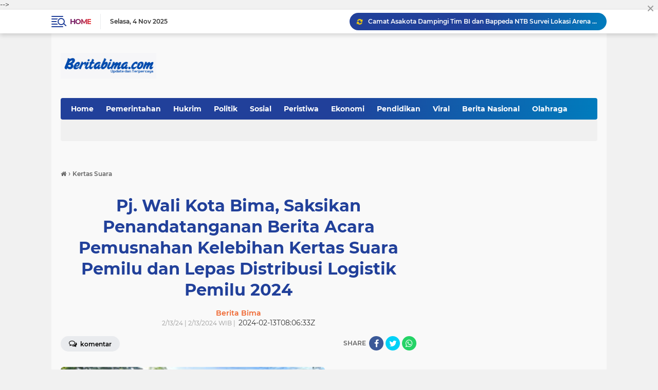

--- FILE ---
content_type: text/html; charset=utf-8
request_url: https://www.google.com/recaptcha/api2/aframe
body_size: 260
content:
<!DOCTYPE HTML><html><head><meta http-equiv="content-type" content="text/html; charset=UTF-8"></head><body><script nonce="G5kXUCDJOJfsBsD3oJwWUA">/** Anti-fraud and anti-abuse applications only. See google.com/recaptcha */ try{var clients={'sodar':'https://pagead2.googlesyndication.com/pagead/sodar?'};window.addEventListener("message",function(a){try{if(a.source===window.parent){var b=JSON.parse(a.data);var c=clients[b['id']];if(c){var d=document.createElement('img');d.src=c+b['params']+'&rc='+(localStorage.getItem("rc::a")?sessionStorage.getItem("rc::b"):"");window.document.body.appendChild(d);sessionStorage.setItem("rc::e",parseInt(sessionStorage.getItem("rc::e")||0)+1);localStorage.setItem("rc::h",'1762277595170');}}}catch(b){}});window.parent.postMessage("_grecaptcha_ready", "*");}catch(b){}</script></body></html>

--- FILE ---
content_type: text/javascript; charset=UTF-8
request_url: https://www.beritabima.com/feeds/posts/default/-/PJ%20Wali%20Kota%20Bima?alt=json-in-script&callback=related_results_labels
body_size: 43308
content:
// API callback
related_results_labels({"version":"1.0","encoding":"UTF-8","feed":{"xmlns":"http://www.w3.org/2005/Atom","xmlns$openSearch":"http://a9.com/-/spec/opensearchrss/1.0/","xmlns$blogger":"http://schemas.google.com/blogger/2008","xmlns$georss":"http://www.georss.org/georss","xmlns$gd":"http://schemas.google.com/g/2005","xmlns$thr":"http://purl.org/syndication/thread/1.0","id":{"$t":"tag:blogger.com,1999:blog-3228281505886709744"},"updated":{"$t":"2025-11-04T22:44:20.763+08:00"},"category":[{"term":"Terkini"},{"term":"Hukrim"},{"term":"Pemerintahan"},{"term":"Pemkot Bima"},{"term":"Polres Bima Kota"},{"term":"Berita Bima"},{"term":"Pemkab Bima"},{"term":"Wali Kota Bima"},{"term":"Politik"},{"term":"Polres Bima"},{"term":"Viral"},{"term":"Aji Man"},{"term":"Hukim"},{"term":"Narkoba"},{"term":"Tim Puma 2 Polres Bima Kota"},{"term":"Kota Bima"},{"term":"Peristiwa"},{"term":"Berita Bima terkini"},{"term":"Olahraga"},{"term":"Sosial"},{"term":"Kapolres Bima Kota"},{"term":"Pendidikan"},{"term":"PJ Wali Kota Bima"},{"term":"Tim Puma 1 Polres Bima Kota"},{"term":"Man Feri"},{"term":"Polda NTB"},{"term":"ManFeri"},{"term":"Wakil Wali Kota Bima"},{"term":"DPRD Kota Bima"},{"term":"Mi6"},{"term":"Polsek Rasanae Barat"},{"term":"Bawaslu Kota Bima"},{"term":"Pilkada Kota Bima"},{"term":"Anggota Komisi VIII DPR RI H Rachmat Hidayat"},{"term":"Polsek Sape"},{"term":"Kebakaran"},{"term":"Kapolsek Rasanae Barat"},{"term":"Miras"},{"term":"Polres Dompu"},{"term":"Berita Nasional"},{"term":"Lakalantas"},{"term":"Polsek Asakota"},{"term":"Bupati Bima"},{"term":"Gotong royong"},{"term":"NTB"},{"term":"DLH Kota Bima"},{"term":"Kapolres Bima"},{"term":"Kelurahan Manggemaci"},{"term":"Manggemaci"},{"term":"PDI P"},{"term":"Tim Puma II Polres Bima Kota"},{"term":"Curanmor"},{"term":"HBK"},{"term":"Pencurian"},{"term":"Judi Sabung Ayam"},{"term":"Kota Bima BISA"},{"term":"PDI Perjuangan"},{"term":"MTQ"},{"term":"Pj Walikota Bima"},{"term":"Sat Samapta Polres Bima Kota"},{"term":"Hukrim di Bima"},{"term":"Berita NTB"},{"term":"HUT RI ke 80"},{"term":"Polsek Rasanae Timur"},{"term":"Festival Rimpu Mantika 2025"},{"term":"Tim Cobra Bravo Polres Bima Kota"},{"term":"Baznas Kota Bima"},{"term":"KPK"},{"term":"PPPK"},{"term":"Pariwisata"},{"term":"Polri"},{"term":"Rohmi Firin"},{"term":"Terbaru"},{"term":"Berita Kabupaten Bima"},{"term":"Budaya"},{"term":"Gas LPG"},{"term":"HM Rum"},{"term":"Sat Lantas Polres Bima Kota"},{"term":"Sekda Kota Bima"},{"term":"Bima"},{"term":"KPU Kota Bima"},{"term":"Patroli KRYD"},{"term":"Penemuan Mayat"},{"term":"Pilkada 2024"},{"term":"Polsek Wera"},{"term":"Shabu"},{"term":"Stunting"},{"term":"Tim Cobra Alpha"},{"term":"Kabupaten Bima"},{"term":"PJ Sekda"},{"term":"Patroli"},{"term":"Polsek Lambu"},{"term":"Razia Miras"},{"term":"Kecelakaan"},{"term":"Lombok FC"},{"term":"Berita Polres Bima"},{"term":"Dompu"},{"term":"FORNAS ke VIII"},{"term":"Gubernur NTB"},{"term":"Nasional"},{"term":"Operasi Pasar"},{"term":"Tim Cobra Alva Polres Bima Kota"},{"term":"Tim Puma I Polres Bima Kota"},{"term":"Vaksinasi"},{"term":"Wera"},{"term":"BNNK Bima"},{"term":"Mataram"},{"term":"Opini"},{"term":"PDIP NTB"},{"term":"Pasar Murah"},{"term":"Patroli Cipkon"},{"term":"Pelantikan"},{"term":"TNI"},{"term":"TNI Polri"},{"term":"Tim Kaisar Hitam"},{"term":"Banjir"},{"term":"HMQ"},{"term":"Kapolda NTB"},{"term":"Kapolsek Kilo"},{"term":"Pacuan Kuda"},{"term":"Pembunuhan"},{"term":"Pemilu 2024"},{"term":"Polsek Wawo"},{"term":"Sat Binmas Polres Bima"},{"term":"Vaksin"},{"term":"Waka Polres Bima Kota"},{"term":"Walikota Bima"},{"term":"Bhabinkamtibmas"},{"term":"Camat Asakota"},{"term":"Ekonomi"},{"term":"H.Rachmat Hidayat"},{"term":"Honorer"},{"term":"Jumat Curhat"},{"term":"Koperindag Kota Bima"},{"term":"PKS"},{"term":"Pembacokan"},{"term":"Pencabulan"},{"term":"Penganiayaan"},{"term":"Sabu"},{"term":"Sat Binmas Polres Bima Kota"},{"term":"Selasa Menyapa"},{"term":"Sidak"},{"term":"Berita Kriminal Bima"},{"term":"Bolo"},{"term":"Bulog Bima"},{"term":"DPRD Kabupaten Bima"},{"term":"Diskominfotik Kota Bima"},{"term":"PJ Gubernur NTB"},{"term":"PKT Kota Bima"},{"term":"Pemanahan"},{"term":"Penadah"},{"term":"Pencurian Handphone"},{"term":"Pilkada NTB"},{"term":"Polsek Bolo"},{"term":"Sat Pol Airud Polres Bima Kota"},{"term":"Sekda"},{"term":"Sosialisasi"},{"term":"TP PKK Kota Bima"},{"term":"Tim Puma Polres Bima"},{"term":"Wakil Bupati Bima"},{"term":"ASN"},{"term":"Air Bersih"},{"term":"Bagi Takjil"},{"term":"Berita Kota Bima"},{"term":"Curat"},{"term":"DBD"},{"term":"Demokrat"},{"term":"Gas elpiji 3 kg"},{"term":"HP"},{"term":"Harga Jagung"},{"term":"Harga Jagung Anjlok"},{"term":"Inflasi"},{"term":"Kapolsek Rasanae Timur"},{"term":"Kasat Lantas Polres Bima"},{"term":"Lombok Timur"},{"term":"PGRI"},{"term":"Partai Demokrat"},{"term":"Pemprov NTB"},{"term":"Polsek Kilo"},{"term":"Polsek Langgudu"},{"term":"Polsek Madapangga"},{"term":"Puan Maharani"},{"term":"Rakor"},{"term":"Rontu"},{"term":"Rutan Bima"},{"term":"Sampah"},{"term":"Ucapan"},{"term":"Wakil Walikota Bima"},{"term":"AKBP Rohadi SIK"},{"term":"Aktivis"},{"term":"Arak Bali"},{"term":"Asisten I"},{"term":"BKPSDM"},{"term":"BPBD Kota Bima"},{"term":"Banjir Bandang"},{"term":"Banjir Bima"},{"term":"Banjir Kota Bima"},{"term":"Baznas"},{"term":"Berita Dompu"},{"term":"DPO Curanmor"},{"term":"Desa Mpuri"},{"term":"Dinas Sosial"},{"term":"FGD"},{"term":"Ganjar Mahfud"},{"term":"Gantung Diri"},{"term":"Gerak Jalan"},{"term":"HBK Peduli"},{"term":"HMI"},{"term":"HUT Bhayangkara"},{"term":"Hukum"},{"term":"Iklan"},{"term":"Kasat Lantas Polres Bima Kota"},{"term":"Konser Slank"},{"term":"Koperasi Merah Putih"},{"term":"Lombok Tengah"},{"term":"NUFReP"},{"term":"PAD"},{"term":"PGRI Kota Bima"},{"term":"PKH Daerah"},{"term":"Penggelapan"},{"term":"Polsek Rastim"},{"term":"Residivis"},{"term":"Taufik H. A. Karim SH"},{"term":"Terumbu Karang"},{"term":"UNMBO Bima"},{"term":"Ucapan Idul Fitri"},{"term":"Wabub Bima"},{"term":"AHY"},{"term":"Ady Irfan"},{"term":"Babinsa"},{"term":"Bang Zul"},{"term":"Beritabima"},{"term":"Blokir Jalan"},{"term":"Demonstrasi"},{"term":"Didu"},{"term":"Dugaan Politik Praktis"},{"term":"Forkopimda"},{"term":"Garda Muda"},{"term":"H A Rahman H Abidin"},{"term":"HUT RI ke 77"},{"term":"Hj.Indah Dhamayanti Putri"},{"term":"Hut Kota Bima ke 20"},{"term":"Jamaah Haji"},{"term":"Kecelakaan di Bima"},{"term":"Kemenag"},{"term":"Ketua DPRD Kota Bima"},{"term":"Knalpot Racing"},{"term":"Kominfo RI"},{"term":"NW"},{"term":"Oknum Guru"},{"term":"Panah"},{"term":"Paripurna"},{"term":"Polsek Ambalawi"},{"term":"Polsek Donggo"},{"term":"Polsek Woha"},{"term":"Polsubsektor Raba"},{"term":"RSUD Kota Bima"},{"term":"Reses"},{"term":"SDN 42 Kota Bima"},{"term":"Sat Pol PP Kota Bima"},{"term":"Senpi Rakitan"},{"term":"Slider"},{"term":"Sosial Ekonomi"},{"term":"Tambak"},{"term":"UMKM"},{"term":"Ady Mahyudi"},{"term":"Ajiman"},{"term":"Aliansi PPS"},{"term":"Anggota DPRD NTB"},{"term":"Asisten II"},{"term":"Babinsa Manggemaci"},{"term":"Bakti Sosial"},{"term":"Bank NTB"},{"term":"Bhabinkamtibmas Manggemaci"},{"term":"Cooling System"},{"term":"DPO"},{"term":"Damkar Kota Bima"},{"term":"Dana Desa"},{"term":"Desa Campa"},{"term":"Dugaan Pemerkosaan"},{"term":"FUI"},{"term":"Ganjar Pranomo"},{"term":"Gerindra"},{"term":"H Bambang Kristiono SE"},{"term":"HML"},{"term":"Handphone"},{"term":"IAIN Bima"},{"term":"IDP"},{"term":"Jagung"},{"term":"Jalan Rusak"},{"term":"KPU Kabupaten Bima"},{"term":"Kasus Penganiayaan"},{"term":"Kekeringan Air"},{"term":"Kormi"},{"term":"LMND Kota Bima"},{"term":"Lomba Kebersihan"},{"term":"Lombok Barat"},{"term":"Lurah Manggemaci"},{"term":"MTQ Kecamatan Mpunda"},{"term":"Mahasiswa"},{"term":"Maling Handphone"},{"term":"Maling Mesin Pompa Air"},{"term":"Menkes RI"},{"term":"Operasi Patuh Rinjani"},{"term":"PELNI Bima"},{"term":"PUPR Kota Bima"},{"term":"PWI Kota Bima"},{"term":"Pariwisata Bima"},{"term":"Pasar Amahami"},{"term":"Patroli Blue Light"},{"term":"Pegadaian Cabang Bima"},{"term":"Pemilu"},{"term":"Pemkab"},{"term":"Pokdarkamtibmas"},{"term":"Polsek Kawasan Pelabuhan Laut Bima"},{"term":"Polsek Monta"},{"term":"Polsek Sanggar"},{"term":"Polsek Soromandi"},{"term":"Prestasi"},{"term":"RDP"},{"term":"Sabung Ayam"},{"term":"Sat PolAirud Polres Bima Kota"},{"term":"Satlantas Polres Bima"},{"term":"Syamsurih"},{"term":"Tramadol"},{"term":"Umi Badrah"},{"term":"Vaksinasi Booster"},{"term":"Wagub NTB"},{"term":"kenaikan pangkat"},{"term":"sertijab"},{"term":"Abdul Rauf"},{"term":"Anggota DPR RI"},{"term":"Angin kencang"},{"term":"Apeksi"},{"term":"Apel Gabungan"},{"term":"Arak"},{"term":"BINROHTAL"},{"term":"BPJS"},{"term":"BPK"},{"term":"BPN"},{"term":"BSI"},{"term":"Banjir Dompu"},{"term":"Bardam NTB"},{"term":"BeritaNTB"},{"term":"Bhabinkamtibmas Kelurahan Pane"},{"term":"Bocah Tenggelam"},{"term":"Bulog"},{"term":"Camat Mpunda"},{"term":"Camat Rasanae Barat"},{"term":"Curi Kambing"},{"term":"DPPKB Kota Bima"},{"term":"DPR RI"},{"term":"Dinsos"},{"term":"Dirpamobvit Polda NTB"},{"term":"Dishub Kota Bima"},{"term":"Donor Darah"},{"term":"Dr Zul"},{"term":"FKUB"},{"term":"FPTI"},{"term":"Feri Sofian"},{"term":"Feri Sofiyan"},{"term":"GOW Kota Bima"},{"term":"Golkar"},{"term":"H.Arahman H Abidin"},{"term":"Haflah Al-Qur’an"},{"term":"Hj Mahdalena"},{"term":"IRT"},{"term":"Imtaq"},{"term":"Inspektorat Bima"},{"term":"Iwapi"},{"term":"Jambret"},{"term":"Joki Cilik"},{"term":"KORMI Bima"},{"term":"Kabag Ops Polres Bima Kota"},{"term":"Kapolsek Kawasan Pelabuhan Laut Bima Polres Bima Kota"},{"term":"Kasus Pemerkosaan"},{"term":"Kebersihan"},{"term":"Kecamatan Mpunda"},{"term":"Kejaksaan Negeri Bima"},{"term":"Kelangkaan"},{"term":"Kesehatan"},{"term":"Ketua Bhayangkari Kabupaten Bima"},{"term":"Ketua DPR RI"},{"term":"Ketua PKK Kota Bima"},{"term":"Korupsi"},{"term":"LPM Manggemaci"},{"term":"Lalin"},{"term":"Lowongan Kerja"},{"term":"MBG"},{"term":"Maling"},{"term":"Maling HP"},{"term":"Mantan Wali Kota Bima"},{"term":"Mapolsek Monta"},{"term":"Mobil Dinas"},{"term":"Motor Bodong"},{"term":"Musrembang"},{"term":"Musrenbang"},{"term":"Narkotika"},{"term":"Nataru"},{"term":"Netralitas ASN"},{"term":"PAN"},{"term":"PDiP"},{"term":"PKB"},{"term":"PMI"},{"term":"Panen Raya"},{"term":"Pantai Lariti"},{"term":"Panwascam"},{"term":"Parado"},{"term":"Pawai Rimpu"},{"term":"Pawai Rimpu Mantika 2025"},{"term":"Pelantikan Wali Kota Bima"},{"term":"Pemanah Misterius"},{"term":"Pemerkosaan"},{"term":"Pemilu Serentak 2024"},{"term":"Penanganan Sampah"},{"term":"Penertiban"},{"term":"Penggerebekan"},{"term":"Penghargaan"},{"term":"Penipuan"},{"term":"Penyerahan Senpi Rakitan"},{"term":"Personil Polsek Kawasan Pelabuhan Laut Bima"},{"term":"Pilkades Serentak"},{"term":"Pisah Sambut Kapolres Bima Kota"},{"term":"Polri Peduli"},{"term":"Rapat Paripurna"},{"term":"Razia Gabungan"},{"term":"Rimpu Mantika"},{"term":"Rohmi"},{"term":"Romi Firin"},{"term":"Rotasi Mutasi"},{"term":"Rotasi Mutasi Pejabat Pemkot Bima"},{"term":"SMP N 10 Kota Bima"},{"term":"STN"},{"term":"Sambinae"},{"term":"Sanggar"},{"term":"Sape"},{"term":"Sat Res Narkoba Polres Bima Kota"},{"term":"Sat Resnarkoba Polres Bima Kota"},{"term":"Sepak Bola"},{"term":"Sosial Ekonimi"},{"term":"Sumbawa Barat"},{"term":"TAPD"},{"term":"TERPOPULER"},{"term":"Terkinii"},{"term":"Terkirim"},{"term":"Tim Bravo Polres Bima Kota"},{"term":"Tim Puma Polres Dompu"},{"term":"UM Bima"},{"term":"Universitas Nggusuwaru"},{"term":"Vicon"},{"term":"Volley Ball"},{"term":"Wali Kota Bima Cup I"},{"term":"Wali Kota Cup"},{"term":"Wamen PKP"},{"term":"Wartawan"},{"term":"Wisata Bima Dompu"},{"term":"Wushu Kabupaten Bima"},{"term":"Zakat"},{"term":"persetubuhan terhadap anak"},{"term":"AKJII"},{"term":"AKP Suhatta"},{"term":"AMP2 NTB"},{"term":"Adi Mahyudi"},{"term":"Agama"},{"term":"Agus Mawardi"},{"term":"Air Banjir"},{"term":"Air Terjun"},{"term":"Ajang Inovasi"},{"term":"Akademisi"},{"term":"Amanah"},{"term":"Amir Syarifuddin"},{"term":"Anggota DPRD Kota Bima"},{"term":"Anis Baswedan"},{"term":"Anjing Rabies"},{"term":"Aplikasi Biko Polres Bima Kota"},{"term":"Arus Balik"},{"term":"Asusila"},{"term":"Atlet NTB"},{"term":"BBM"},{"term":"BBM jenis Minyak Tanah"},{"term":"BNI"},{"term":"BPN Kota Bima"},{"term":"Babinkamtibmas"},{"term":"Babinkamtibmas Kelurahan Manggemaci"},{"term":"Badai NTB"},{"term":"Badan Pangan Nasional"},{"term":"Baksos"},{"term":"Bali"},{"term":"Baligho"},{"term":"Bank Mandiri"},{"term":"Bank Sampah"},{"term":"Bansos"},{"term":"Bapanas"},{"term":"Bapeda"},{"term":"Bardam"},{"term":"Bawaslu NTB"},{"term":"Baznas RI"},{"term":"Bedi"},{"term":"Bem Bima Raya"},{"term":"Berita Kehilanagan"},{"term":"Berita Polres Bima Kabupaten"},{"term":"Bhabinkamtibmas Nitu"},{"term":"Bimtek"},{"term":"Bintara"},{"term":"Bronjonisasi"},{"term":"Bunuh Diri"},{"term":"Bus"},{"term":"Calon Jamaah Haji"},{"term":"Capres"},{"term":"Car Free Day"},{"term":"Cegah PMK"},{"term":"Coklit"},{"term":"Curi Handphone"},{"term":"DCS Kota Bima"},{"term":"DP3A"},{"term":"DPD"},{"term":"DPRD Lombok Timur"},{"term":"DPRD NTB"},{"term":"DPRD Provinsi"},{"term":"Dae Pawan"},{"term":"Dana KUR"},{"term":"Dandenpom IX\/2 Mataram"},{"term":"Dandim Bima"},{"term":"Dekranasda Kota Bima"},{"term":"Demostrasi"},{"term":"Desa Sumi"},{"term":"Dian Foundation"},{"term":"Dinas Pertanian"},{"term":"Ducati"},{"term":"Dukung Ketahanan Pangan"},{"term":"Fahri Hamzah"},{"term":"Festival Pesona Dana Mbojo 2025"},{"term":"Festival Rimpu Mbojo 2022"},{"term":"Festival Sangiang Api"},{"term":"Forum Satgas PPA Kota Bima"},{"term":"GAPOKTAN"},{"term":"GP Ansor"},{"term":"Gaji 13"},{"term":"Gatur"},{"term":"Gemilang"},{"term":"Guru"},{"term":"Guru Honor Di pecat"},{"term":"H Arahman H Abidin"},{"term":"H Lalu Gita Ariadi"},{"term":"HIPMI NTB"},{"term":"HMI Cabang Bima"},{"term":"HUT Dompu"},{"term":"HUT Kota Bima ke 23"},{"term":"HUT Polwan ke 74"},{"term":"HUT RI Ke 78"},{"term":"HUT RI ke 79"},{"term":"Hardiknas"},{"term":"Hari Santri"},{"term":"Hukrim Dompu"},{"term":"IAIN"},{"term":"IDI"},{"term":"IGI"},{"term":"IJTI"},{"term":"IMM"},{"term":"Ibu Bhayangkari"},{"term":"Ibu Guru di tangkap basah"},{"term":"Iman Suryo Wibowo"},{"term":"Info Orang Hilang"},{"term":"Ismed"},{"term":"Istri Wali Kota Bima"},{"term":"Isu"},{"term":"Isu Penculikan Anak"},{"term":"Jasad Bayi"},{"term":"Jatiwangi"},{"term":"Jembatan Putus"},{"term":"Johan Rosihan"},{"term":"Judi Togel"},{"term":"KAMMI BIMA"},{"term":"KICI"},{"term":"KKN"},{"term":"KORMI Kota Bima"},{"term":"KPU NTB"},{"term":"KTT G20"},{"term":"KabupatenBima"},{"term":"Kadis Sosial"},{"term":"Kanit Pidum Polres Bima Kota"},{"term":"Kapal Tenggelam"},{"term":"Kapolsek Bolo"},{"term":"Karang Taruna"},{"term":"Karnaval Kendaraan Berhias"},{"term":"Kasat Binmas Polres Bima Kota"},{"term":"Kasat Reskrim Polres Bima Kota"},{"term":"Kasus Pemanahan Misterius di Bima"},{"term":"Kasus Pembunuhan"},{"term":"Kasus Pencurian"},{"term":"Keagamanaan"},{"term":"Kebakaran Desa Renda"},{"term":"Kecelakaan Bus di Bima"},{"term":"Kecelakaan Maut Di Bima"},{"term":"Kejati NTB"},{"term":"Kelangkaan Minyak Goreng"},{"term":"Kelurahan Dara"},{"term":"Kelurahan Kodo"},{"term":"Kelurahan Mamggemaci"},{"term":"Kelurahan Nungga"},{"term":"Kemenkumham NTB"},{"term":"Ketahanan Pangan"},{"term":"Ketapel"},{"term":"Ketua MK"},{"term":"Kodim 1608 \/ Bima"},{"term":"Kodim Bima"},{"term":"Kohati"},{"term":"Kompolnas"},{"term":"Konser"},{"term":"Konten Kreator"},{"term":"Korban Banjir"},{"term":"Korban Kebakaran"},{"term":"Kunker"},{"term":"LASQI"},{"term":"LAWATA"},{"term":"LKKS"},{"term":"Ladewa"},{"term":"Langgudu"},{"term":"Laptop"},{"term":"Lomba Kelurahan"},{"term":"Lombok"},{"term":"MAN 2 Kota Bima"},{"term":"MK"},{"term":"MKRI"},{"term":"MTsN 1 Kota Bima"},{"term":"MUI"},{"term":"Madapangga"},{"term":"Majalah Tempo"},{"term":"Makan Gizi Gratis"},{"term":"Makan Gratis"},{"term":"Maling Kambing"},{"term":"Man Fer"},{"term":"Masjid Al Muwahidin"},{"term":"Masjid Terapung"},{"term":"Mata Air Tampuro"},{"term":"Mbolo Nae"},{"term":"Mendagri"},{"term":"Meninggal"},{"term":"Menparekraf"},{"term":"Miras Oplosan Sofi di Bima"},{"term":"Monggonao"},{"term":"MotoGP"},{"term":"Motor"},{"term":"Muhammadiyah"},{"term":"Nasdem"},{"term":"Nukrah Kasipahu"},{"term":"Nurul Iqamah"},{"term":"ODGJ"},{"term":"Oknum Biduan"},{"term":"Oknum Guru ditangkap basah bersama suami orang"},{"term":"Open Turnamen Catur se NTB"},{"term":"PAW"},{"term":"PBNW"},{"term":"PILGUB"},{"term":"PKK Kabupaten Bima"},{"term":"PKL"},{"term":"PMII"},{"term":"POMNAS 2025"},{"term":"PON 2028"},{"term":"PPS"},{"term":"PT Pelindo"},{"term":"Panahan"},{"term":"Pangdam IX\/Udayana"},{"term":"Pangkalan Nakal"},{"term":"Panti Asuhan"},{"term":"Paralayang Dunia"},{"term":"Partai Perindo NTB"},{"term":"Paruh Waktu"},{"term":"Pawai Obor"},{"term":"Pawai Rimpu Mantika 2024"},{"term":"Pedoman Media Siber"},{"term":"Pelakor"},{"term":"Pelantikan PJ Wali Kota Bima"},{"term":"Pelecehan Seksual"},{"term":"Pelindo"},{"term":"Pemanah"},{"term":"Pemusnahan"},{"term":"Pencabulan di Bima"},{"term":"Pencurian Kambing"},{"term":"Penemuan Jasad"},{"term":"Penemuan Mayat Bayi"},{"term":"Penetapan Wali Kota Wakil Wali Kota Bima"},{"term":"Pengeroyokan"},{"term":"Pengrusakan"},{"term":"Penjambret di Bima"},{"term":"Pensiunan"},{"term":"Pentaque"},{"term":"Penusukan"},{"term":"Perum Bulog"},{"term":"Pilkada"},{"term":"Plh Sekda"},{"term":"Pohon Tumbang"},{"term":"Pokir"},{"term":"Pol Airud"},{"term":"Polres Sumbawa Barat"},{"term":"Polsek Kawasan Pelabuhan Bima"},{"term":"Polsek Woja"},{"term":"Pos Pelayanan"},{"term":"Presiden"},{"term":"Presiden Prabowo"},{"term":"Propam Polres Bima Kota"},{"term":"Provinsi Pulau Sumbawa"},{"term":"Purna Tugas"},{"term":"RPJMD 2025  2029"},{"term":"RSUD Sondosia"},{"term":"Rannya Agustyra Kristiono"},{"term":"Rapat BANMUS"},{"term":"Razia"},{"term":"Razia Petasan"},{"term":"Rekapitulasi"},{"term":"Reskrim Polres Bima Kota"},{"term":"Retret"},{"term":"Rumah roboh"},{"term":"SDN 11 Manggemaci Kota Bima"},{"term":"SE"},{"term":"SEMMI Bima"},{"term":"STIE"},{"term":"STIH Muhammadiyah Bima"},{"term":"STKIP Harapan Bima"},{"term":"STKIP TAMSIS BIMA"},{"term":"STQ"},{"term":"Sajam"},{"term":"Sat Lantas Polres Bima"},{"term":"Sat Narkoba Polres Bima"},{"term":"Satlantas Polres Bima Kota"},{"term":"Satnarkoba Polres Bima Kota"},{"term":"Satnarkoba Polres Dompu"},{"term":"Sembako"},{"term":"Senjata Api Rakitan"},{"term":"Sepeda Listrik"},{"term":"Serasuba"},{"term":"Silaturahim"},{"term":"Siswa"},{"term":"Sofi"},{"term":"Soromandi"},{"term":"Sudarmo"},{"term":"Sumbawa Besar"},{"term":"Syamsurih Firdaus"},{"term":"TGB"},{"term":"THR"},{"term":"TP Posyandu Kota Bima"},{"term":"TPA"},{"term":"TPQ"},{"term":"Tahanan"},{"term":"Taman Amahami"},{"term":"Tawuran"},{"term":"Team Cobra Alva Polres Bima Kota"},{"term":"Tenggelam"},{"term":"Terduga Pemerkosa"},{"term":"Tersambar Petir"},{"term":"Tim Elang"},{"term":"Tokoh Kota Bima"},{"term":"Tri"},{"term":"Truck"},{"term":"UMB BIma"},{"term":"Ucapan HUT"},{"term":"Uma Lengge Wawo Bima"},{"term":"Unit Turjawali Sat Samapta Polres Bima Kota"},{"term":"Universitas Muhammadiyah Bima"},{"term":"WTP"},{"term":"Wakapolres Bima Kota Kompol Mujahidin"},{"term":"Wakil Gubernur NTB"},{"term":"Wali Kota Bima Cup"},{"term":"Wamensos"},{"term":"Wera Ambalawi"},{"term":"berita rakyat"},{"term":"curas"},{"term":"dr H Irfan"},{"term":"pembobol Rumah"},{"term":"tangkap basah"},{"term":"togel Online"},{"term":"4 Pilar Kebangsaan"},{"term":"A Sikin"},{"term":"AKJII Bima"},{"term":"AKPOL"},{"term":"ALDERA"},{"term":"APBD"},{"term":"APBD 2025"},{"term":"APBD Perubahan 2025"},{"term":"APBN"},{"term":"Adik Lapor Kakak Kandung"},{"term":"Ahmad"},{"term":"Ahmad Amirullah"},{"term":"Ahmad Dani"},{"term":"Aipda Sukardin"},{"term":"Air"},{"term":"Air Bertuah"},{"term":"Air Laut Wadumbolo Tercemar"},{"term":"Air Terjun Desa Riamau Bima"},{"term":"Aji Man Peduli Banjir"},{"term":"Aji Man l"},{"term":"Aksi"},{"term":"Aksi Blokir Jalan"},{"term":"Aksi Tolak Penundaan"},{"term":"Aksi bersih bersih"},{"term":"Alas"},{"term":"Alfa Mart"},{"term":"Alumni"},{"term":"Alumni SLTPN 2 Kobi"},{"term":"Alumni SMAN 1 Kota Bima"},{"term":"Alun - alun"},{"term":"Amahami"},{"term":"Amir Mbojo"},{"term":"Anak Lapor Ibu Kandung"},{"term":"Anatar - Syam"},{"term":"Ancam"},{"term":"Andi Sirajudin"},{"term":"Anggaran Media"},{"term":"Anggota DPRD Dompu"},{"term":"Anggota DPRD Kota periode 2004"},{"term":"Angin Puting beliung"},{"term":"Aniaya Kucing"},{"term":"Anies - AHY"},{"term":"Anies Baswedan"},{"term":"Apel Dialogis Polres Bima"},{"term":"Aplikasi Ladewa"},{"term":"Armada Sampah"},{"term":"Artikel"},{"term":"Aset Pemerintah"},{"term":"Asisten III"},{"term":"Askab Bima"},{"term":"Aspirasi"},{"term":"Asrama Polres Bima Kota"},{"term":"Atina"},{"term":"Ayah Diduga Cabuli Anak Kandung"},{"term":"Ayah Kandung"},{"term":"BEM Muhammadiyah Bima"},{"term":"BKKBN"},{"term":"BKN"},{"term":"BKOW"},{"term":"BKSDA"},{"term":"BM GERAK"},{"term":"BMKG"},{"term":"BNPB"},{"term":"BOS"},{"term":"BPBD Kabupaten Bima"},{"term":"BPD"},{"term":"BPD HIPMI NTB"},{"term":"BPD Rupe"},{"term":"BPKAD"},{"term":"BPOM NTB"},{"term":"BPS"},{"term":"BRIDA"},{"term":"BSI Cabang Bima"},{"term":"BUMDes"},{"term":"BWS NT I"},{"term":"Babinkamtibmas Desa Bugis"},{"term":"Babinkamtibmas Kelurahan Dara"},{"term":"Babinkamtibmas Monggonao"},{"term":"Babinsa Desa Tawali"},{"term":"Badan Ketahanan Pangan Kota Bima"},{"term":"Badminton"},{"term":"Bag SDM Polres Bima"},{"term":"Bagi Sembako"},{"term":"Bagian Kesra Kota Bima"},{"term":"Bahbinkamtibmas"},{"term":"Bajak Laut"},{"term":"Baka Jaya"},{"term":"Bakar rumah"},{"term":"Balap Liar"},{"term":"Balikpapan"},{"term":"Bambang Finarwanto"},{"term":"Bambang Haruymurti"},{"term":"Bambang Mei Finarwanto SH"},{"term":"Bandara SMS Bima"},{"term":"Banjir di Kecamatan Manggelewa"},{"term":"Banjir mataram"},{"term":"Bank Syariah Indonesia"},{"term":"Bantuan Hibah"},{"term":"Bantuan Modal"},{"term":"Barang Bukti"},{"term":"Barcelona"},{"term":"Bardam Nusa NTB"},{"term":"Basket Ball"},{"term":"Batalyon C Pelopor Sat Brimobda NTB"},{"term":"Bawang Merah"},{"term":"Bawaslu Kabupaten Bima"},{"term":"Bea Cukai"},{"term":"Beasiswa Dalam Negeri"},{"term":"Beasiswa S3"},{"term":"Bedah Rumah"},{"term":"Bedi Putra"},{"term":"Bedi Putra Cup"},{"term":"Bedi Putra FC"},{"term":"Begal"},{"term":"Beras Murah SPHP"},{"term":"Beras SPHP"},{"term":"Berita Kriminal Kabupaten Bima"},{"term":"Berita Kriminal Kota Bima"},{"term":"Berita+Bima"},{"term":"Bhabinkamtibmas Bantu Pengecoran Masjid"},{"term":"Bhabinkamtibmas Desa Sore"},{"term":"Bhabinkamtibmas Desa Tawali"},{"term":"Bhabinkamtibmas Jatibaru"},{"term":"Bhabinkamtibmas Lampe"},{"term":"Bhabinkamtibmas Monggonao"},{"term":"Bhabinkamtibmas Nungga"},{"term":"Bhabinkamtibmas Penaraga"},{"term":"Bhabinkamtibmas Rabadompu Barat"},{"term":"Bhabinkamtibmas Radom Timur"},{"term":"Bhabinkamtibmas Riamau"},{"term":"Bhabinkamtibmas Rite"},{"term":"Bhabinsa"},{"term":"Bhakti Sosial"},{"term":"Bharaduta Bukber"},{"term":"Bharaduta Silaturahim"},{"term":"Bhayangkari Cabang Bima Kota"},{"term":"Bibit Ikan"},{"term":"Bibit Jagung"},{"term":"Biliar"},{"term":"Billiard"},{"term":"Bimbingan Rohani"},{"term":"Bimtek Manajemen Risiko"},{"term":"Biografi Aji Man"},{"term":"Bobol Rumah"},{"term":"Bobol Toko Elektronik"},{"term":"Bocah Bima Idap Tumor Mata"},{"term":"Bocah Bima terlindas Mobil"},{"term":"Boyolali"},{"term":"Brimob"},{"term":"Bripka Imanur Faudzan"},{"term":"Bripka Syarifuddin"},{"term":"Buaya"},{"term":"Bukber"},{"term":"Bumi Gora"},{"term":"Bunda Genre"},{"term":"Bunda Literasi Kota Bima"},{"term":"Bunda Paud Kota Bima"},{"term":"Bung Maman"},{"term":"Bupati Bima Terpilih"},{"term":"Bupati Wakil Bupati Bima Terpilih"},{"term":"Buruh"},{"term":"Butuh bantuan"},{"term":"C1 Hasil TPS Kota Bima"},{"term":"CCTV Kota Bima"},{"term":"CCTV di Kota Bima"},{"term":"CPNS"},{"term":"Cafe Falcao"},{"term":"Caleg DPR RI Dapil Pulau Lombok"},{"term":"Call Center 110"},{"term":"Calon Gubernur NTB"},{"term":"Calon Ketua LPM Manggemaci"},{"term":"Calon Ketua PSSI Kota Bima"},{"term":"Calon Perseorangan"},{"term":"Camat Kilo"},{"term":"Camat Raba"},{"term":"Camat Rasanae Timur"},{"term":"Catur"},{"term":"Cek Harga Jagung"},{"term":"Cek Nama dukungan Bakal Calon DPD"},{"term":"Command Centre"},{"term":"Covid 19"},{"term":"Creator Bima Dompu"},{"term":"Cuaca Extrem"},{"term":"Curi Emas"},{"term":"Curi Kotak Amal"},{"term":"Cuti"},{"term":"DBCHT"},{"term":"DKKB"},{"term":"DPC Demokrat Kota Bima"},{"term":"DPC PDIP Kota Bima"},{"term":"DPD GMNI NTB"},{"term":"DPD Tani Merdeka"},{"term":"DPM UM Bima"},{"term":"DPMPTSP Kota Bima"},{"term":"DPPKB Kobi"},{"term":"DPR RI Komisi III"},{"term":"DPRD"},{"term":"DPRD Mataram"},{"term":"DPW Kota Bima"},{"term":"DTSEN"},{"term":"DWP"},{"term":"Daftar Nama Media Bima"},{"term":"Daftar ke PAN"},{"term":"Daging Qurban"},{"term":"Dan restu 162 Wira bhakti"},{"term":"Dana Aspirasi"},{"term":"Dana Haji"},{"term":"Dana Mbojo Menyapa"},{"term":"Dandim 1608 Bima"},{"term":"Danposramil Asakota"},{"term":"Danramil Rasanae Bima"},{"term":"Danrem 162\/WB"},{"term":"Danyon 742"},{"term":"Data Tak Dikenal"},{"term":"Debat"},{"term":"Debat Padlon I"},{"term":"Debat Paslon ke 2"},{"term":"Dedy Kurniawan"},{"term":"Deklarasi Man Feri"},{"term":"Dekranasda Kabupaten Bima"},{"term":"Dendeng Tamari"},{"term":"Depot Air Minum Nasi Monca"},{"term":"Desa Daha"},{"term":"Desa Doro Oo"},{"term":"Desa Hu'u"},{"term":"Desa Karumbu"},{"term":"Desa Lasi Kecamatan Kilo"},{"term":"Desa Malaju"},{"term":"Desa Malaju Kecamatan Kilo"},{"term":"Desa Matua"},{"term":"Desa Piong"},{"term":"Desa Riamau"},{"term":"Desa Rumbuk"},{"term":"Desa Rupe"},{"term":"Desa Tambe"},{"term":"Desa Teke"},{"term":"Desa Tente"},{"term":"Desi"},{"term":"Dharma Wanita"},{"term":"Dialog"},{"term":"Didin Hamzah"},{"term":"Digerebek"},{"term":"Dikes Kabupaten Bima"},{"term":"Dikes Kota Bima"},{"term":"Dinas Ketahanan Pangan"},{"term":"Dinas Pariwisata Kota Bima"},{"term":"Dinas Perhubungan"},{"term":"Dinas Sosial NTB"},{"term":"Dingin Menggigil"},{"term":"Direktur PDAM"},{"term":"Disabilitas"},{"term":"Dit Subdit 1 Intelkam Polda NTB"},{"term":"Doktor Ridwan"},{"term":"Dompet"},{"term":"Donggo"},{"term":"Doro Nowa"},{"term":"DoroMpuri Institut"},{"term":"Drone"},{"term":"Drs Adisan"},{"term":"Duafa"},{"term":"Dugaan Menantu Perkosa Mertua di Bima"},{"term":"Dugaan Money Politic"},{"term":"Dugaan netralitas ASN"},{"term":"Dukcapil Kota Bima"},{"term":"Dukung Peran Pemuda"},{"term":"Efisiensi Anggaran"},{"term":"Elly Alwayni"},{"term":"Elon Musk"},{"term":"Emas Palsu"},{"term":"Evakuasi Mayat"},{"term":"Evaluasi"},{"term":"Event Lombok-Sumbawa Motocross Competition 2023"},{"term":"Event PGAWC 2025"},{"term":"Event Paralayang"},{"term":"FHMS"},{"term":"FKGK"},{"term":"FRAPP"},{"term":"FTTA K2"},{"term":"Ferdian"},{"term":"Festifal dan Seni Budaya Mbojo"},{"term":"Festival"},{"term":"Festival Literasi"},{"term":"Festival Pesona Dana Mbojo"},{"term":"Festival Ramadhan"},{"term":"Festival Rimpu Mantika 2024"},{"term":"Festival Seni Budaya Mbojo 2025"},{"term":"Fildan"},{"term":"Final Kopri Cup"},{"term":"Firnas VIII"},{"term":"FisDa"},{"term":"Food Box"},{"term":"Forkobi Jakarta"},{"term":"Forum Madrasah dan Sekolah Swasta"},{"term":"Forum PKBM"},{"term":"Foto"},{"term":"G 20"},{"term":"GERMAS"},{"term":"GMNI"},{"term":"GOW Bima"},{"term":"Gaji"},{"term":"Gaji DPRD"},{"term":"Gaji PPPK"},{"term":"Gaktiblin"},{"term":"Galian C"},{"term":"Ganja"},{"term":"Gapensi Kota Bima"},{"term":"Gaperna"},{"term":"Gempa Bumi"},{"term":"Gerak Jalan Guru"},{"term":"Gowes"},{"term":"Graha Elektronik"},{"term":"Gubernur"},{"term":"Gun Malingi"},{"term":"Gunung Lewotobi laki laki"},{"term":"Gunung Meletus"},{"term":"Gunung Tambora"},{"term":"Guru Non ASN"},{"term":"H Lalu Irfani"},{"term":"H.Alwi Yasin"},{"term":"H.Muhammad Qurais"},{"term":"HARHUBNAS 2025"},{"term":"HIMKES"},{"term":"HKN"},{"term":"HMI Cabang Dompu"},{"term":"HMI MPO Cabang Bima"},{"term":"HMI MPO Cabang Dompu"},{"term":"HMPV"},{"term":"HMQ Peduli"},{"term":"HMS"},{"term":"HUT Bima ke 385"},{"term":"HUT JADI 2025"},{"term":"HUT Kota Bima ke 22"},{"term":"HUT Lalulintas"},{"term":"HUT Lombok Barat"},{"term":"HUT NTB"},{"term":"HUT OTDA"},{"term":"HUT Polairud ke 77"},{"term":"HUT Polantas ke 67"},{"term":"HUT Pramuka"},{"term":"HUT Pramuka ke 61"},{"term":"HUT RI ke-80"},{"term":"HUT Satpam"},{"term":"HUat RI Ke 78"},{"term":"Hafal 30 Juz"},{"term":"Haflah Alquran"},{"term":"Hamdan ATT"},{"term":"Harbumnas"},{"term":"Hari Kemanudiaan"},{"term":"Hari jadi Bima ke 385"},{"term":"Hasto Kristiyanto"},{"term":"HeruSasongko"},{"term":"Himalo"},{"term":"Hj IPA Suka"},{"term":"Hoax"},{"term":"Hollymart"},{"term":"Hotline"},{"term":"Humanis"},{"term":"Hutan"},{"term":"IAIM Bima"},{"term":"IBI Kota Bima"},{"term":"IKA PMII"},{"term":"IKADIN NTB"},{"term":"IKMS"},{"term":"IKPA"},{"term":"INFO JUAL BELI"},{"term":"IOF"},{"term":"Identitas Jasad tergeletak di belakang kantor walikota Bima"},{"term":"Idhar"},{"term":"Idul Adha"},{"term":"Imam Masjid"},{"term":"Iman SW"},{"term":"Imbau"},{"term":"Imbauan"},{"term":"Imkobi"},{"term":"Indonesia Award Magazine 2025"},{"term":"Informasi Satu Pintu"},{"term":"Iphone"},{"term":"Iqro"},{"term":"Ir Jokowidodo"},{"term":"Irjen Djoko Purwanto"},{"term":"Islah"},{"term":"Isra Miraj"},{"term":"Istighosah"},{"term":"Isu Jagung"},{"term":"Isu Politik"},{"term":"Iswara Kota Bima"},{"term":"Itwasda Polda NTB"},{"term":"JAK 2 KSB"},{"term":"JICA"},{"term":"JKN"},{"term":"JMP - NTB"},{"term":"JOB FIT"},{"term":"Jabatan"},{"term":"Jaiwangi"},{"term":"Jalan"},{"term":"Jalan Nasional"},{"term":"Jalan Sehat"},{"term":"Jambret HP motor Ditinggal"},{"term":"Jaminan Kesehatan"},{"term":"Jasa raharja"},{"term":"Jasaraharja Perwakilan Bima"},{"term":"Jaspel"},{"term":"Jatibaru"},{"term":"Jatibaru Barat"},{"term":"Jembatan Ambruk"},{"term":"Jembatan Rusak"},{"term":"Jenazah Migran"},{"term":"Jev Londa"},{"term":"Job Fair 2025"},{"term":"Jokowidodo"},{"term":"Jual beli celana berujung maut"},{"term":"Judi Adu Penalti"},{"term":"Judi Bola Adil"},{"term":"Judi Dadu"},{"term":"Judi Karambol"},{"term":"Judi Kartu"},{"term":"Judi Togel online"},{"term":"Judi online"},{"term":"Jumat Berbagi"},{"term":"Jumat Imtaq"},{"term":"Jumat Menyapa"},{"term":"Jumpa berlian"},{"term":"Jumriah"},{"term":"KADIN"},{"term":"KAMMI NTB"},{"term":"KDRT"},{"term":"KEN 2025"},{"term":"KERMAHUDATARA"},{"term":"KGP"},{"term":"KM Permata Asia"},{"term":"KMKB Makasar"},{"term":"KMP"},{"term":"KNPI NTB"},{"term":"KOMPASS Bima"},{"term":"KONI Kota Bima"},{"term":"KOmunitas Jao"},{"term":"KP4S"},{"term":"KPK RI"},{"term":"KPPN Bima"},{"term":"KPPS"},{"term":"KPU"},{"term":"KPU Dompu"},{"term":"KPU Provinsi NTB"},{"term":"KRYD"},{"term":"KSB"},{"term":"KSOP Bima"},{"term":"KSR-PMI UNMBO"},{"term":"Kabag Ops Polres Bima"},{"term":"Kabag Sumda Polres Bima"},{"term":"Kabar Gembira"},{"term":"Kabid Keu Polda NTB"},{"term":"Kabid Tata Ruang"},{"term":"Kabidhumas Polda NTB"},{"term":"Kader KB"},{"term":"Kades Piong"},{"term":"Kadis DLH Kota Bima"},{"term":"Kadis Kesehatan"},{"term":"Kadis Pariwisata"},{"term":"Kadis Pehubungan"},{"term":"Kadis Sosial Kota Bima"},{"term":"Kajati NTB"},{"term":"Kakek Cabuli"},{"term":"Kakek Cabuli Cucunya"},{"term":"Kakek di Bima Cabuli Cucunya"},{"term":"Kampanye Akbar"},{"term":"Kamtibmas"},{"term":"Kanker Ganas"},{"term":"Kantor Camat Madapangga"},{"term":"Kantor Camat Manggelewa Terbakar"},{"term":"Kantor Desa"},{"term":"Kantor Inspektorat Bima"},{"term":"Kantor Walikota Bima Di geledah"},{"term":"Kapal Perintis"},{"term":"Kapal Terbalik"},{"term":"Kapolres Dompu"},{"term":"Kapolsubsektor Pelabuhan Laut Sape"},{"term":"Karang Taruna Manggemaci"},{"term":"Karang Taruna Nae"},{"term":"Karman"},{"term":"Karman PKS"},{"term":"Kartahula"},{"term":"Kasat Reskrim Polres Bima"},{"term":"Kasi Datun Kejari Bima"},{"term":"Kasiwas"},{"term":"Kasus Anak Gantung Diri di Bima"},{"term":"Kasus Blokade Jalan"},{"term":"Kasus Diduga Bocah di olesi Cabe"},{"term":"Kasus Kos - kosan Sadia"},{"term":"Kasus Oknum Ibu Guru Ditangkap Basah bersama Suami Orang"},{"term":"Kasus Pecurian"},{"term":"Kasus Pemanahan"},{"term":"Kasus Pencabulan"},{"term":"Kasus Penipuan"},{"term":"Kasus Perdagangan Orang"},{"term":"Kawasan ule"},{"term":"Kebakaran Rumah di Ambalawi"},{"term":"Kebakaran Tente"},{"term":"Kebakaran di Dompu"},{"term":"Kebakaran di Karara Kota Bima"},{"term":"Kebakaran di Nitu"},{"term":"Kebakaran di Panggi"},{"term":"Kebakaran di Pegunungan Sambinae"},{"term":"Kecamata Rasanae Barat"},{"term":"Kecamatan Kilo"},{"term":"Kecamatan Tambora"},{"term":"Kecelakaan Maut"},{"term":"Kecelakaan Mobil Travel"},{"term":"Kecelakaan Motor dan Truk di Bima"},{"term":"Kecelakaan Pickup"},{"term":"Kecelakaan sepeda motor di Bima"},{"term":"Kecelakaan truck"},{"term":"Kecelakaan tunggal"},{"term":"Keciduk Istri"},{"term":"Kedapatan Bawa Golok"},{"term":"Kedapatan bawa Busur dan panah"},{"term":"Kejadian Bima"},{"term":"Kejagung"},{"term":"Kejurda"},{"term":"Kekerasan Terhadap Anak"},{"term":"Kelangkaan Gas LPG"},{"term":"Keliling Indonesia"},{"term":"Kelurahan Ntobo"},{"term":"Kelurahan Sadia"},{"term":"Kelurahan Tanjung"},{"term":"KemenPAN-RB"},{"term":"Kemendagri"},{"term":"Kemenkeu"},{"term":"Kemenkumham"},{"term":"Kementerian Agama RI"},{"term":"Kementerian Kesehatan"},{"term":"Kementerian Perhubungan"},{"term":"Kemiri"},{"term":"Kenaikan Gas LPG 3 kg"},{"term":"Kendaraan Dinas"},{"term":"Kendo"},{"term":"Kepemimpinan Lutfi Feri berakhir"},{"term":"Keracunan Massal"},{"term":"Kerbau"},{"term":"Kertas Suara"},{"term":"Kesetrum"},{"term":"Ketua BPD Desa Rupe"},{"term":"Ketua Bawaslu Kota Bima"},{"term":"Ketua KPU Kota Bima Suaeb"},{"term":"Ketua LPA Kota Bima"},{"term":"Ketua MPR"},{"term":"Ketua PWI Kota Bima"},{"term":"Ketua Rumah Aspirasi Manggemaci"},{"term":"Ketua STIH Bima Dr Ridwan SH MH"},{"term":"Ketua TP PKK Kota Bima"},{"term":"Ketua Umum"},{"term":"Khamtibmas"},{"term":"Khitanan Massal"},{"term":"Kickboxing"},{"term":"Kickboxing NTB"},{"term":"Kiramil 01 Rasanae Bima"},{"term":"Kisah"},{"term":"Klarifikasi"},{"term":"Klinik Jantung Sehat"},{"term":"Klinik terapung"},{"term":"Knalpot reseh"},{"term":"Komisi I"},{"term":"Komisi I DPRD Kab Bima"},{"term":"Komisi Informasi NTB"},{"term":"Komisi V DPR RI"},{"term":"Kompol Herman"},{"term":"Kompol Mujahidin"},{"term":"Komunitas Ling Tien Kung"},{"term":"Konfercab"},{"term":"Kongres"},{"term":"Konser EBY Bima"},{"term":"Konser Eny Bima"},{"term":"Koperasi Desa Merah Putih"},{"term":"Kopri Cup"},{"term":"Koramil Sape"},{"term":"Koramil Woha"},{"term":"Korban Patok Ular di Bima"},{"term":"Korban Tenggelam"},{"term":"Korek Api Pistol"},{"term":"Kos Kosan"},{"term":"Kota Bima Raih Penghargaan Informasi Publik Tingkat Provinsi"},{"term":"Kotaku"},{"term":"Kreator Bima"},{"term":"Kreator Bima Dompu"},{"term":"Kritik"},{"term":"Ksehatan"},{"term":"Kulcer Run"},{"term":"Kuliah Umum"},{"term":"Kumbe"},{"term":"Kumpulan Berita Kriminal Bima"},{"term":"LESHAM"},{"term":"LK II"},{"term":"LKPJ APBD 2024"},{"term":"LKPM NTB"},{"term":"LMND"},{"term":"LPM"},{"term":"LPTQ"},{"term":"LSI"},{"term":"LSM BIMPAR"},{"term":"LSM LATSKAR NTB"},{"term":"LSM LKPM NTB"},{"term":"LSM LPPK NTB"},{"term":"La Hila Band"},{"term":"La Rimpu Award"},{"term":"Labkesda"},{"term":"Labuan Bajo"},{"term":"Lagu Mars BPBD Kabupaten Bima"},{"term":"Lalin Rinjani"},{"term":"Lalulintas"},{"term":"Lambu"},{"term":"Lampan Lahat"},{"term":"Lampe"},{"term":"Lampu Asmaul Husna"},{"term":"Lapangan Bedi"},{"term":"Laporan Dugaan Korupsi KUR"},{"term":"Latihan Pra Ops Bina Waspada Rinjani"},{"term":"Layanan Call Center"},{"term":"Layanan Digital"},{"term":"Layanan Spesial Mata"},{"term":"Lembaga Ulil Albab"},{"term":"Lensa post"},{"term":"Lestari Cup"},{"term":"Lewirato"},{"term":"Lion Air"},{"term":"Literasi"},{"term":"Lomba Adzan"},{"term":"Lomba Antar OPD"},{"term":"Lomba Dayung Sampan"},{"term":"Lomba Desa Tingkat Provinsi"},{"term":"Lomba Foto"},{"term":"Lomba Gerak Jalan"},{"term":"Lomba Hafalan"},{"term":"Lomba Inovasi Pelayanan Publik"},{"term":"Lomba Karaoke"},{"term":"Lomba Menembak"},{"term":"Lombok Sumbawa Motocross"},{"term":"Longsor"},{"term":"Lulus Tes Polisi"},{"term":"Lurah"},{"term":"Lurah Viral"},{"term":"Lutfi Ditahan"},{"term":"MAPABA"},{"term":"MARI"},{"term":"MCP KPK 2025"},{"term":"MCSP KPK 2025"},{"term":"MIN Tolong Bali"},{"term":"MTQ Kelurahan Manggemaci"},{"term":"MTQ Rasanae Barat"},{"term":"MTQ Rasbar"},{"term":"MTQ Sanggar"},{"term":"MTQ Soromandi"},{"term":"MTsN 2 Kota Bima"},{"term":"MXGP"},{"term":"Mada Oi Tamputo"},{"term":"Madawau"},{"term":"Magelang"},{"term":"Mahfud MD"},{"term":"Makan sambil tidur"},{"term":"Maklumat"},{"term":"Malam Gizi Gratis"},{"term":"Maling Jagung"},{"term":"Maling Kompor gas"},{"term":"Maling LPG"},{"term":"Maling gas"},{"term":"Mandalika"},{"term":"Mandalika KORPRI Fun Night Run 2025"},{"term":"Mande"},{"term":"Mangrove"},{"term":"Mantan Kapolres Bima Kota"},{"term":"Mantan guru jadi Suami"},{"term":"Mardani"},{"term":"Masjid Al Miftahul Jannah"},{"term":"Matakando"},{"term":"Maulid Nabi Muhammad SAW"},{"term":"Mbojo Literasi Festival 2025"},{"term":"Media"},{"term":"Mediasi"},{"term":"Medsos"},{"term":"Melayu"},{"term":"Menkes"},{"term":"Menkeu"},{"term":"Menteri Agraria"},{"term":"Menteri Keuangan"},{"term":"Menteri Pariwisata dan Ekonomi Kreatif"},{"term":"Merah Putih"},{"term":"Mesin Pemotong Kayu"},{"term":"Mesin Penggilingan"},{"term":"Milad"},{"term":"Minyak Tanah"},{"term":"Miq Gita"},{"term":"Mira Midada"},{"term":"Misi Perdamaian Dunia"},{"term":"MoU"},{"term":"Mobil"},{"term":"Mobil Bos"},{"term":"Mobil Box"},{"term":"Mobil Kecebur"},{"term":"Mobil Terbang"},{"term":"Mofiq"},{"term":"Monta"},{"term":"Mori Hanafi"},{"term":"Motocross Competition 2023"},{"term":"Motor GP Mandalika"},{"term":"Motor vs pickup"},{"term":"Mpunda"},{"term":"Muhammad Rustam Efendi"},{"term":"Muhtar Landa"},{"term":"Mukernas"},{"term":"Murni Suciati"},{"term":"Musda ke V"},{"term":"Mushola"},{"term":"Musim Panen"},{"term":"Muskot"},{"term":"Musyawarah"},{"term":"NPHD"},{"term":"NTB."},{"term":"NTT"},{"term":"NWDI"},{"term":"Nabila"},{"term":"Nahdlatul Wathan"},{"term":"Nakes"},{"term":"Napi"},{"term":"Ndano Nae"},{"term":"Nikah Dini"},{"term":"Ntobo"},{"term":"Nusron Wahid"},{"term":"Nuzulul Quran"},{"term":"OI Mbo"},{"term":"OMP"},{"term":"ONH"},{"term":"OPS Ketupat Rinzani"},{"term":"OTDA"},{"term":"Oknum Anggota DPRD Kabupaten Bima"},{"term":"Oknum Kepsek Lecehkan Siswa"},{"term":"Om Rock"},{"term":"Open Turnamen Catur se NTB 2022 Bima"},{"term":"Operasi Keselamatan Rinjani Tahun 2022 Hari Pertama"},{"term":"Operasi Ketupat 2025"},{"term":"Operasi Ketupat Rinjani 2024"},{"term":"Operasi Pasar Murah"},{"term":"Operasi Pekat II Rinjani 2025"},{"term":"Operasi Rinjani 2022"},{"term":"Operasi Zebra"},{"term":"Operasi Zebra Rinjani"},{"term":"Ops Keselamatan Rinjani"},{"term":"Ops Patuh Rinjani 2024"},{"term":"Orang Hilang"},{"term":"Otomotif"},{"term":"P3K"},{"term":"PAN Kota Bima"},{"term":"PATBM"},{"term":"PBB."},{"term":"PD Tidar NTB"},{"term":"PDAM"},{"term":"PEDA KTNA NTB 2025"},{"term":"PEKPP"},{"term":"PHPU"},{"term":"PILM"},{"term":"PILPRES"},{"term":"PKBM"},{"term":"PKKMB 2025"},{"term":"PKM Bolo"},{"term":"PKM Sanggar"},{"term":"PLN Sape"},{"term":"PMI Ilegal"},{"term":"PNS"},{"term":"PON Papua"},{"term":"PORDASI Kota Bima"},{"term":"PORSENIJAR"},{"term":"PP-ATM"},{"term":"PPK"},{"term":"PPP3"},{"term":"PROKOHESI"},{"term":"PSSI Kota Bima"},{"term":"PSyiphoria"},{"term":"PT SMF"},{"term":"PT Tukad Mas"},{"term":"PTDH"},{"term":"PUG"},{"term":"PUPR Kabupaten Bima"},{"term":"PUSPA"},{"term":"PW IKA PMII"},{"term":"Pacoa Jara"},{"term":"Paguyuban Madura"},{"term":"Pajak"},{"term":"Pajero"},{"term":"Pamapta"},{"term":"Pamit"},{"term":"Pangdam IX\/ Udayana"},{"term":"Panggung Ambruk"},{"term":"Panjat Tebing"},{"term":"Pantai"},{"term":"Pantai Kalaki Bima"},{"term":"Pantai Kolo"},{"term":"Pantai pink"},{"term":"Panti Sosial Usia Lanjut NTB"},{"term":"Panwascam Kota Bima"},{"term":"Panwascam Raba"},{"term":"Panwaslu"},{"term":"Paralayang"},{"term":"Paripurna ke 6"},{"term":"Parkir"},{"term":"Partai Prima"},{"term":"Paruga Nae"},{"term":"Paruganae"},{"term":"Pasang Iklan"},{"term":"Pasar Raya Amahami"},{"term":"Pasar Sila"},{"term":"Paska"},{"term":"Paskibraka"},{"term":"Paskibraka Kota Bima"},{"term":"Patroli Gabungan"},{"term":"Patroli Malam"},{"term":"Patroli Pengamanan"},{"term":"Patroli Prokes"},{"term":"Patroli Rutin"},{"term":"Pawai Dokar"},{"term":"Pawai Rimpu Ma Ntika 2024"},{"term":"Pawai Taruf"},{"term":"Peduli Banjir"},{"term":"Peduli Kebakaran"},{"term":"Pegadaian Bima"},{"term":"Pelaku Usaha"},{"term":"Pelantikan Anggota DPRD Kota Bima Periode 2024  2029"},{"term":"Pelantikan Anggota KPU NTB"},{"term":"Pelantikan GOW Kota Bima"},{"term":"Pelantikan Kades Se Kabupaten Bima"},{"term":"Pelantikan PPS"},{"term":"Pelantikan Pejabat Lingkup Pemerintah Kota Bima"},{"term":"Pelantikan Pejabat Struktural Pemkab Bima"},{"term":"Pelantikan Pejabat Struktural dan Fungsional Kabupaten Bima"},{"term":"Pelantikan RT RW"},{"term":"Pelantikan pejabat Struktural Bima"},{"term":"Pelatihan BKM"},{"term":"Pelatihan Jurnalistik"},{"term":"Pelayanan Prima"},{"term":"Pelecehan Seksual di Bima"},{"term":"Peletakan Batu Pertama Gedung Reskrim Polres Bima Kota"},{"term":"Pemalu 2024"},{"term":"Pemanah di Kelurahan Tanjung"},{"term":"Pemanahan di Warga Keli Kecamatan Woha"},{"term":"Pemberdayaan"},{"term":"Pembinaan Mental"},{"term":"Pembobolan rumah"},{"term":"Pembukaan Pendaftaran Panwascam"},{"term":"Pemekaran Pulau Sumbawa"},{"term":"Pemenang LKTI 2024"},{"term":"Pemerasan"},{"term":"Pemeriksaan LKPD"},{"term":"Pemerintahan Bulog Bima"},{"term":"Pemerintahan Pemkab Bima"},{"term":"Pemerintahan Sekda"},{"term":"Pemilihan"},{"term":"Pemilihan Ketua RT RW"},{"term":"Pemilukada Kota Bima"},{"term":"Pemkab Bau bau"},{"term":"Pemkab Dompu"},{"term":"Pemuda"},{"term":"Pemuda Kumbe"},{"term":"Penanae"},{"term":"Penatoi"},{"term":"Pencabulan anak kandung"},{"term":"Pencairan BPUM Kota Bima"},{"term":"Pencurian ayam"},{"term":"Pendaftaran Akpol"},{"term":"Pendaftaran Anggota Baru WPN Kota Bima"},{"term":"Pendamping PKH"},{"term":"Penembakan"},{"term":"Penemuan Bayi"},{"term":"Penemuan Kerangka Manusia"},{"term":"Penerimaan Bintara Polri TA 2023"},{"term":"Penerimaan PPPK"},{"term":"Penerimaan Tamtama Polri"},{"term":"Penerimaan Terpadu Anggota Polri T.A. 2022"},{"term":"Pengaduan"},{"term":"Pengamanan"},{"term":"Penganugerahan"},{"term":"Pengawas TPS"},{"term":"Pengawasan Partisipatif"},{"term":"Pengeboran air"},{"term":"Pengerjaan Bronjonisasi"},{"term":"Penggalangan Dana"},{"term":"Penggeledahan"},{"term":"Penggunaan Toa Masjid di Kelurahan Dara"},{"term":"Penghijauan"},{"term":"Pengiriman Sapi Bima"},{"term":"Pengumuman"},{"term":"Penikaman"},{"term":"Penumpang Mayat"},{"term":"Penyegelan"},{"term":"Penyelundupan Miras"},{"term":"Penyelundupan Rusa"},{"term":"Penyelundupan Tramadol"},{"term":"Peradi"},{"term":"Peragaan Busana Waria"},{"term":"Perahu Motor tenggelam"},{"term":"Perambahan Hutan"},{"term":"Peras"},{"term":"Perbaikan Jalan"},{"term":"Percobaan Bunuh Diri"},{"term":"Percobaan Pemerkosaan"},{"term":"Perda"},{"term":"Perempuan Sasak"},{"term":"Perempuan dan anak"},{"term":"Peresmian Masjid"},{"term":"Peresmian PKM Bolo"},{"term":"Peresmian Polsubsektor Raba"},{"term":"Perindo"},{"term":"Pernikahan Tanpa Pengantin Pria"},{"term":"Perpusda Kota Bima"},{"term":"Pers"},{"term":"Persatuan Keluarga Lamongan"},{"term":"Persebi U17"},{"term":"Perselingkuhan"},{"term":"Pertamina"},{"term":"Pertikaian"},{"term":"Perubahan sistem pemilu serentak 2024"},{"term":"Perwali"},{"term":"Perwali No 9 Tahun 2025"},{"term":"Petani Bawang Bima"},{"term":"Petanque"},{"term":"Petasan"},{"term":"Piagam Penghargaan"},{"term":"Piala Kemenpora"},{"term":"Pickup vs Motor"},{"term":"Pidum I Polres Bima Kota"},{"term":"Piket Dalmas"},{"term":"Pilgub NTB"},{"term":"Pilkada Kota Mataram"},{"term":"Pilkada Lotim"},{"term":"Pilsek Kempo"},{"term":"Piong"},{"term":"Plastik"},{"term":"Poengky Indarti"},{"term":"Pohon Tumbang di Bima"},{"term":"Poja"},{"term":"Pojok NTB"},{"term":"Pokdarwis"},{"term":"Pokdarwis Sambinae"},{"term":"Poksek Lambu"},{"term":"Pol PP"},{"term":"Polairud"},{"term":"Police Go to School"},{"term":"Polisi"},{"term":"Polres Bima Bagi Takjil"},{"term":"Polres Bima Kota Bersihkan Sisa Banjir"},{"term":"Polres Bima Kota Polda NTB"},{"term":"Polres Lombok Barat"},{"term":"Polres Lombok Tengah"},{"term":"Polres Lombok Utara"},{"term":"Polres Mataram"},{"term":"Polsek Belo"},{"term":"Polsek Dompu"},{"term":"Polsek Hu'u"},{"term":"Polsek Lambitu"},{"term":"Polsek Manggelewa"},{"term":"Polsek Parado"},{"term":"Polsek Rasana"},{"term":"Polsek Udara"},{"term":"Polsubsektor Palibelo"},{"term":"Polsubsektor Pelabuhan Sape"},{"term":"Polwan Goes to school"},{"term":"Pompa Hidran"},{"term":"Ponpes Az Zainudin Kalaki"},{"term":"Pordasi NTB"},{"term":"Porprov"},{"term":"Porprov XXIV Mataram"},{"term":"Pos Pengamanan Lebaran 2022 Polres Bima"},{"term":"Poso"},{"term":"Potensi Daerah"},{"term":"Potensi Gempa Bumi di NTB"},{"term":"Prabowo Gibran"},{"term":"Presiden Jokowidodo"},{"term":"Presiden Kunker ke Bima"},{"term":"Presiden RI"},{"term":"Press Release"},{"term":"Pria"},{"term":"Pria Jalan Keliling Indonesia"},{"term":"Pria Paruh Baya tersengat Listrik"},{"term":"Pria Tak Dikenal"},{"term":"Pro Kontra"},{"term":"Prof Yusril"},{"term":"Prokes"},{"term":"Prokopim Kota Bima"},{"term":"Promosi"},{"term":"Prostitusi"},{"term":"Proyek"},{"term":"Proyek Drainase Primer"},{"term":"Proyek Talud"},{"term":"Pulau Kelapa"},{"term":"Puncak Jatiwangi"},{"term":"Puskesmas Jatibaru"},{"term":"Puskesmas Paruga"},{"term":"Puspa Syar i"},{"term":"Qori Internasional"},{"term":"Qurban"},{"term":"R2"},{"term":"R3"},{"term":"RAPIM POLDA NTB"},{"term":"RPJMD"},{"term":"RS Rabita Sape"},{"term":"RSPAD"},{"term":"RSUD"},{"term":"RSUD Bima"},{"term":"RTH"},{"term":"RTL"},{"term":"Raba Dompu Barat"},{"term":"Rabadompu Timur"},{"term":"Rajia"},{"term":"Rakerda"},{"term":"Ramli Ram"},{"term":"Rampas handphone"},{"term":"Rannya"},{"term":"Rapat Banggar"},{"term":"Raperda"},{"term":"Raperda 2025"},{"term":"Rasanae Timur"},{"term":"Rasbar"},{"term":"Razia Personil"},{"term":"Razia Rutin"},{"term":"Razia Sambung Ayam"},{"term":"Razia Tiga Pilar"},{"term":"Razia Zebra Rinjani 2022"},{"term":"Reka ulang"},{"term":"Rekor MURI"},{"term":"Rektor"},{"term":"Relawan 282"},{"term":"Relawan Mahfud"},{"term":"Relokasi"},{"term":"Renda"},{"term":"Reskrim res Polres Bima Kotq"},{"term":"Resort Bima"},{"term":"Retribusi"},{"term":"Reza Rahadian"},{"term":"Ririn"},{"term":"Rum Inah"},{"term":"Ruma Rengge"},{"term":"Rumah Aspirasi"},{"term":"Rumah Qur'an"},{"term":"Rumah Qur'an Al - Ghuraba Rite Kota Bima"},{"term":"Rumah Singgah Gratis"},{"term":"Rumah terancam longsor"},{"term":"Ryan Fiqhi"},{"term":"Ryan Kusuma Permadi"},{"term":"SAKANTA"},{"term":"SAMABI"},{"term":"SAR Brimob Polda NTB"},{"term":"SBSI Bima"},{"term":"SDN 40 Lewirato Kota Bima"},{"term":"SDN 42 Manggemaci Kota Bima"},{"term":"SDN 47 Kodo Kota Bima"},{"term":"SDN 55 Dara"},{"term":"SDN Inpres Teke"},{"term":"SEMMI NTB"},{"term":"SK Asli"},{"term":"SK Honor"},{"term":"SK Kementerian Kehutanan"},{"term":"SK Palsu"},{"term":"SKCK"},{"term":"SMA N 1 Monta"},{"term":"SMA N 2 Kota Bima"},{"term":"SMA N 4 Kota Bima"},{"term":"SMAN 1 Kota Bima"},{"term":"SMAN 1 Palibelo"},{"term":"SMAN 1 Woha Kabupaten Bima"},{"term":"SMAN 2 Kota Bima"},{"term":"SMKN 1 Kota Bima"},{"term":"SMKN 3 Kota Bima"},{"term":"SMPN 2 Kota Bima"},{"term":"SOP"},{"term":"SPBU"},{"term":"SRMI NTB"},{"term":"STIT Bima"},{"term":"STKIP Bima"},{"term":"STN Kkta Bima"},{"term":"STN Kota Bima"},{"term":"STN NTB"},{"term":"STQH NTB 2025"},{"term":"STY"},{"term":"Sains Project 2025"},{"term":"Sakit"},{"term":"Samapta"},{"term":"Samsat"},{"term":"Samurai"},{"term":"Sandiaga Salahudin Uno"},{"term":"Sandue"},{"term":"Sangiang Api"},{"term":"Santi"},{"term":"Sarang Nurung Walet"},{"term":"Sasak"},{"term":"Sat Pol PP"},{"term":"Sat PolPP Kota Bima"},{"term":"Sat Resnarkoba Polres Bima"},{"term":"Satgas PPA"},{"term":"Satgas Polres Bima"},{"term":"Satpol PP"},{"term":"Segel"},{"term":"Sekda Kabupaten Bima"},{"term":"Sekolah Rakyat"},{"term":"Sekretariat DPRD Kota Bima"},{"term":"Selaw Maring"},{"term":"Seleksi perangkat Desa Tadewa"},{"term":"Semen"},{"term":"Seminar"},{"term":"Senapan Angin"},{"term":"Seni Budaya"},{"term":"Sepeda Motor"},{"term":"Serikat Buruh"},{"term":"Sertifikat Halal"},{"term":"Sertifikat PBJ"},{"term":"Sholat Berjamaah"},{"term":"Si Dokkes"},{"term":"Simpasai"},{"term":"Simulasi"},{"term":"Sirkuit Mandalika"},{"term":"Siskamling"},{"term":"Sispam"},{"term":"Skylancing Paragliding X'Cross Country 2025"},{"term":"Sosialisasi Terpadu Penerimaan Bintara Polri"},{"term":"Sosmed"},{"term":"Spesialis Pencuri Kambing"},{"term":"Sri Mulyani"},{"term":"Stadion Manggemaci"},{"term":"Suami Aniaya Istri"},{"term":"Suami bunuh Istri"},{"term":"Sudirman DJ"},{"term":"Sukarman SH"},{"term":"Sulhan Muchlis"},{"term":"Sumbang"},{"term":"Sumbawa"},{"term":"Sumur Air Tawar di Tengah Laut"},{"term":"Sumur air tawar di laut"},{"term":"Suporter tewas"},{"term":"Surat Edaran Bupati"},{"term":"Surat Edaran Wali Kota Bima"},{"term":"Surat Suara Rusak"},{"term":"Survey"},{"term":"Survey Polram"},{"term":"Susu Kuda Bima"},{"term":"Susu Kuda Liar Bima"},{"term":"Susunan Kabinet"},{"term":"Syafriansyah-Syamsudin"},{"term":"Syafru Ady"},{"term":"Syansurih"},{"term":"Syukuran"},{"term":"TGB Najamuddin"},{"term":"TGF"},{"term":"TGH"},{"term":"TGH Najamuddin Mustafa"},{"term":"TGKH Zainuddin Abdul Madjid"},{"term":"TK Insan kamil"},{"term":"TK N Manggemaci"},{"term":"TKD Award"},{"term":"TKW Bima"},{"term":"TNI AD"},{"term":"TNI AL"},{"term":"TP PKK Asakota"},{"term":"TP Posyandu"},{"term":"TPID"},{"term":"TPN Ganjar Mahfud"},{"term":"TPS Sampah"},{"term":"Tabliq Akbar"},{"term":"Tabrakan Kapal"},{"term":"Tabung Gas"},{"term":"Tahanan Kabur"},{"term":"Tahanan Lapas Kabur"},{"term":"Tahun Baru 2023"},{"term":"Tahun Baru 2024"},{"term":"Tahun Baru Islam 1 Muharram 1444  H"},{"term":"Tahun baru nataru"},{"term":"Takraw"},{"term":"Talapiti"},{"term":"Talkshow"},{"term":"Taman Manggemaci"},{"term":"Tamtama"},{"term":"Tanam Padi"},{"term":"Tanam Pohon"},{"term":"Tananan kabur"},{"term":"Tanjung Meriam Bima"},{"term":"Tapa Gala"},{"term":"Tapal Batas Desa Waduruka"},{"term":"Tarung Derajat"},{"term":"Taufik H A Karim"},{"term":"Taufik H A Karim SH"},{"term":"Taufik H. A. Karim"},{"term":"Teka Tambora"},{"term":"Telolet"},{"term":"Temba Bedi Cup"},{"term":"Tembakau"},{"term":"Temuan"},{"term":"Terkait Panah Misterius"},{"term":"Tersangka"},{"term":"Tes Urin"},{"term":"Tim Aji Man"},{"term":"Tim Bravo Tambora Polres Dompu"},{"term":"Tim Compaktor"},{"term":"Tim Inafis Polres Bima Kota"},{"term":"Tim Ksatria Hitam"},{"term":"Tim Opsnal Resnarkoba Polres Bima"},{"term":"Tim Vokasi Unram"},{"term":"Tim World Bank"},{"term":"Tips Kesehatan"},{"term":"Togel"},{"term":"Tolak Narkoba"},{"term":"Tolo  Uwi"},{"term":"Ton 2 Dalmas Polres Bima Kota"},{"term":"Transportasi"},{"term":"Truk"},{"term":"Tugu Perdamaian Nasional"},{"term":"Tukad Mas"},{"term":"Tuna Netra"},{"term":"U 12"},{"term":"UM"},{"term":"UMB"},{"term":"UMK Kota Bima"},{"term":"UMKM Fest"},{"term":"UNMBO"},{"term":"UNSWA Bima"},{"term":"UPTD Air Bersih"},{"term":"Uang Palsu"},{"term":"Ucapan Hari Pahlawan"},{"term":"Ujaran Kebencian"},{"term":"Uji Petik"},{"term":"Ultah"},{"term":"Ultah Tamara"},{"term":"Uma Lengge"},{"term":"Umi Rohmi"},{"term":"Unit"},{"term":"Unit Turjawali I Sat Samapta Polres Bima Kota"},{"term":"Unpad"},{"term":"Unram"},{"term":"Upah Minimum Bima"},{"term":"Ustadz Solmed"},{"term":"Utan"},{"term":"Vaksinasi pada anak"},{"term":"Video Baligho Amanah"},{"term":"Video Porno"},{"term":"Virtual"},{"term":"Virus HMPV"},{"term":"WA"},{"term":"WA Group Bocor"},{"term":"WPN"},{"term":"WPN Cabang Bima"},{"term":"Wahid Foundation"},{"term":"Waka Polda"},{"term":"Waka Polres Bima"},{"term":"Waki Kelurahan Manggemaci"},{"term":"Wakil Bupati Dompu"},{"term":"Wakil Presiden"},{"term":"Wali Kota Bima Serahkan Hibah Kendaraan Roda Dua"},{"term":"Wali Kota Bima Terpilih"},{"term":"Wamendagri"},{"term":"Warga"},{"term":"Warga Terdampak Banjir"},{"term":"Waro"},{"term":"Wartawan Bima"},{"term":"Waskita"},{"term":"Waspada Banjir"},{"term":"Waspada Rokok Ilegal"},{"term":"Wawo"},{"term":"Wifi RW"},{"term":"Wisuda"},{"term":"YRII"},{"term":"Yatim"},{"term":"Yatim Piatu"},{"term":"Yudisium"},{"term":"Zahrudin HMS"},{"term":"Zulkifli Hasan"},{"term":"Zulkifli Maman"},{"term":"badut"},{"term":"bobol kios"},{"term":"digrebek"},{"term":"e Timur"},{"term":"erita Hukrim Bima"},{"term":"fashion show"},{"term":"fogging"},{"term":"gudang"},{"term":"isu tangkap basah"},{"term":"janda"},{"term":"janda kena tipu"},{"term":"karangan bunga"},{"term":"knalpot Brong"},{"term":"kontrakan dilempar"},{"term":"korban banjir Wera"},{"term":"kotak suara di bakar"},{"term":"lucu"},{"term":"mata"},{"term":"mobil Jazz"},{"term":"mudik lebaran"},{"term":"pengemis"},{"term":"peragaan busanan"},{"term":"pesepeda"},{"term":"program prioritas"},{"term":"resepsi tanpa pengantin pria"},{"term":"sapi"},{"term":"surat suara"},{"term":"tembok roboh"},{"term":"tionghoa"},{"term":"vaksinasi Desa Nunggi"}],"title":{"type":"text","$t":"Beritabima.com"},"subtitle":{"type":"html","$t":"|Berita Bima|Berita Kota Bima|Berita Kabupaten Bima|Kabar Bima|Informasi Bima| Pemkot Bima|Pemkab Bima|Mbojo|NTB|"},"link":[{"rel":"http://schemas.google.com/g/2005#feed","type":"application/atom+xml","href":"https:\/\/www.beritabima.com\/feeds\/posts\/default"},{"rel":"self","type":"application/atom+xml","href":"https:\/\/www.blogger.com\/feeds\/3228281505886709744\/posts\/default\/-\/PJ+Wali+Kota+Bima?alt=json-in-script"},{"rel":"alternate","type":"text/html","href":"https:\/\/www.beritabima.com\/search\/label\/PJ%20Wali%20Kota%20Bima"},{"rel":"hub","href":"http://pubsubhubbub.appspot.com/"},{"rel":"next","type":"application/atom+xml","href":"https:\/\/www.blogger.com\/feeds\/3228281505886709744\/posts\/default\/-\/PJ+Wali+Kota+Bima\/-\/PJ+Wali+Kota+Bima?alt=json-in-script\u0026start-index=26\u0026max-results=25"}],"author":[{"name":{"$t":"Unknown"},"email":{"$t":"noreply@blogger.com"},"gd$image":{"rel":"http://schemas.google.com/g/2005#thumbnail","width":"16","height":"16","src":"https:\/\/img1.blogblog.com\/img\/b16-rounded.gif"}}],"generator":{"version":"7.00","uri":"http://www.blogger.com","$t":"Blogger"},"openSearch$totalResults":{"$t":"55"},"openSearch$startIndex":{"$t":"1"},"openSearch$itemsPerPage":{"$t":"25"},"entry":[{"id":{"$t":"tag:blogger.com,1999:blog-3228281505886709744.post-8771324822125776314"},"published":{"$t":"2025-02-19T23:59:00.002+08:00"},"updated":{"$t":"2025-02-19T23:59:10.744+08:00"},"category":[{"scheme":"http://www.blogger.com/atom/ns#","term":"Muhtar Landa"},{"scheme":"http://www.blogger.com/atom/ns#","term":"Pemerintahan"},{"scheme":"http://www.blogger.com/atom/ns#","term":"Pemkot Bima"},{"scheme":"http://www.blogger.com/atom/ns#","term":"PJ Wali Kota Bima"}],"title":{"type":"text","$t":" PJ Wali Kota Hadiri Acara Pembukaan Temu Anak Kota Bima Tahun 2025"},"content":{"type":"html","$t":"\u003Ctable align=\"center\" cellpadding=\"0\" cellspacing=\"0\" class=\"tr-caption-container\" style=\"margin-left: auto; margin-right: auto;\"\u003E\u003Ctbody\u003E\u003Ctr\u003E\u003Ctd style=\"text-align: center;\"\u003E\u003Ca href=\"https:\/\/blogger.googleusercontent.com\/img\/b\/R29vZ2xl\/AVvXsEggfAzz7Nj6KbkKm27_IzBm0iq0eCO2v9y9uwUNEeXTYAWHz-ONmGW-hoKt7uzH5RBvD7j91cxsRytAsvrZrfGE43-yS4rfkc4O-jhMHLZCah_MFbpgimOJY1UT_cUJU7lPiQRaXVyMPVaycr7VEp5oUcQTJyHLgIkLBXgM_kFMzJ8fQCE_snTZQ-meKXdG\/s1280\/pj%20walkot.jpg\" imageanchor=\"1\" style=\"margin-left: auto; margin-right: auto;\"\u003E\u003Ci\u003E\u003Cimg border=\"0\" data-original-height=\"853\" data-original-width=\"1280\" height=\"213\" src=\"https:\/\/blogger.googleusercontent.com\/img\/b\/R29vZ2xl\/AVvXsEggfAzz7Nj6KbkKm27_IzBm0iq0eCO2v9y9uwUNEeXTYAWHz-ONmGW-hoKt7uzH5RBvD7j91cxsRytAsvrZrfGE43-yS4rfkc4O-jhMHLZCah_MFbpgimOJY1UT_cUJU7lPiQRaXVyMPVaycr7VEp5oUcQTJyHLgIkLBXgM_kFMzJ8fQCE_snTZQ-meKXdG\/s320\/pj%20walkot.jpg\" width=\"320\" \/\u003E\u003C\/i\u003E\u003C\/a\u003E\u003C\/td\u003E\u003C\/tr\u003E\u003Ctr\u003E\u003Ctd class=\"tr-caption\" style=\"text-align: center;\"\u003E\u003Cspan style=\"text-align: left;\"\u003E\u003Ci\u003EPenjabat Wali Kota Bima, Drs. H. Mukhtar, MH\u003C\/i\u003E\u003C\/span\u003E\u003C\/td\u003E\u003C\/tr\u003E\u003C\/tbody\u003E\u003C\/table\u003E\u003Cp\u003E\u003Cb\u003EKota Bima, Beritabima.com\u003C\/b\u003E - Rabu, 19 Februari 2025, Penjabat Wali Kota Bima, Drs. H. Mukhtar, MH, menghadiri acara pembukaan Temu Anak Kota Bima Tahun 2025 yang digelar di Aula SMKN 3 Kota Bima. Acara ini dihadiri oleh sejumlah pejabat Kota Bima, antara lain, PJ Sekda, Kepala Bappeda, Kepala Kesbangpol, Kadis Dikpora, Kepala DLH, Kadis Dukcapil, Kadis Kesehatan, Kadis Sosial, Kepala Kemenag, Kadis Perpustakaan dan Arsip Daerah, Kalak BPBD, Camat Mpunda, dan Lurah Lewirato.\u003C\/p\u003E\u003Cp\u003EKegiatan Temu Anak tingkat pelajar ini di prakarsai oleh Dinas Pemberdayaan Perempuan dan Perlindungan Anak (DP3A) Kota Bima, dengan tema \"GEMAS\" Beraksi, Berdampak, Wujudkan Kota Bima Emas Tahun 2025 Yang Ramah Anak\". dengan tujuan untuk mencari siswa yang berbakat, yang memiliki kemampuan kecerdasan intelektual dalam mengembangkan kreativitas, yang nantinya akan diikutkan dalam lomba Temu Anak Tingkat Propinsi Tahun 2025.\u003C\/p\u003E\u003Cp\u003EKegiatan diikuti sebanyak 80 orang pelajar terbaik se Kota BIma, SMA,\/sederajat, SMP\/sederajat, dan SD\/sederajat. yang sebelumnya mereka telah mengikuti seleksi Temu Anak Tingkat Kota Bima bulan lalu.\u003C\/p\u003E\u003Cp\u003EDalam sambutannya, H. Mukhtar menyampaikan apresiasi atas terselenggaranya kegiatan ini sebagai wadah bagi anak-anak untuk mengekspresikan diri dan mengenal lingkungan sosialnya lebih luas. Beliau juga mengingatkan bahwa pendidikan, dan pembinaan mental di usia pelajar adalah sebagai fondasi utama dalam pembentukan karakter generasi penerus bangsa.\u003C\/p\u003E\u003Cp\u003E“Melalui kegiatan ini, saya ucapkan selamat kepada anak-anak sekalian, yang hari ini akan diseleksi, untuk mengikuti Temu Anak tingkat Propinsi nanti, saya berharap melalui kegiatan ini, anak-anak semakin termotivasi untuk belajar dan berinteraksi secara positif,” ujarnya\u003C\/p\u003E\u003Cp\u003EKepala Dinas Pendidikan dan Kebudayaan Kota Bima, yang turut hadir dalam acara ini, menyatakan bahwa kegiatan ini merupakan bagian dari upaya pemerintah dalam mendukung perkembangan anak-anak secara holistik, baik dari segi intelektual, emosional, maupun sosial.\u003C\/p\u003E\u003Cp\u003E“Melalui kegiatan ini, kami ingin menciptakan lingkungan yang menyenangkan dan edukatif bagi anak-anak. Selain itu, kami juga ingin memberikan pemahaman lebih bagi para pendidik dan orang tua tentang pentingnya mendukung perkembangan dan kemampuan anak” katanya\u003C\/p\u003E\u003Cp\u003EAcara ini berlangsung dengan penuh antusiasme, dan diharapkan, kepada anak-anak yang lolos seleksi Temu Anak Kota Bima Tahun 2025 ini, dapat menjadi duta anak yang beradab, yang membawa marwah mengharumkan Kota Bima, pada Temu Anak tingkat Propinsi nanti. Dan semoga dapat menjadi agen pelopor dan pelapor bagi anak-anak yang lainnya.(\u003Cb\u003ERED\u003C\/b\u003E)\u003C\/p\u003E"},"link":[{"rel":"edit","type":"application/atom+xml","href":"https:\/\/www.blogger.com\/feeds\/3228281505886709744\/posts\/default\/8771324822125776314"},{"rel":"self","type":"application/atom+xml","href":"https:\/\/www.blogger.com\/feeds\/3228281505886709744\/posts\/default\/8771324822125776314"},{"rel":"alternate","type":"text/html","href":"https:\/\/www.beritabima.com\/2025\/02\/pj-wali-kota-hadiri-acara-pembukaan.html","title":" PJ Wali Kota Hadiri Acara Pembukaan Temu Anak Kota Bima Tahun 2025"}],"author":[{"name":{"$t":"Unknown"},"email":{"$t":"noreply@blogger.com"},"gd$image":{"rel":"http://schemas.google.com/g/2005#thumbnail","width":"16","height":"16","src":"https:\/\/img1.blogblog.com\/img\/b16-rounded.gif"}}],"media$thumbnail":{"xmlns$media":"http://search.yahoo.com/mrss/","url":"https:\/\/blogger.googleusercontent.com\/img\/b\/R29vZ2xl\/AVvXsEggfAzz7Nj6KbkKm27_IzBm0iq0eCO2v9y9uwUNEeXTYAWHz-ONmGW-hoKt7uzH5RBvD7j91cxsRytAsvrZrfGE43-yS4rfkc4O-jhMHLZCah_MFbpgimOJY1UT_cUJU7lPiQRaXVyMPVaycr7VEp5oUcQTJyHLgIkLBXgM_kFMzJ8fQCE_snTZQ-meKXdG\/s72-c\/pj%20walkot.jpg","height":"72","width":"72"}},{"id":{"$t":"tag:blogger.com,1999:blog-3228281505886709744.post-9122257781646282773"},"published":{"$t":"2024-12-05T11:38:00.001+08:00"},"updated":{"$t":"2024-12-08T11:17:16.024+08:00"},"category":[{"scheme":"http://www.blogger.com/atom/ns#","term":"Pemerintahan"},{"scheme":"http://www.blogger.com/atom/ns#","term":"Pemkot Bima"},{"scheme":"http://www.blogger.com/atom/ns#","term":"PJ Wali Kota Bima"}],"title":{"type":"text","$t":"Pj. Wali Kota Bima H Muhtar  Hadiri Wisuda Sekolah Lansia Cahaya Ahadiah"},"content":{"type":"html","$t":"\u003Cp\u003E\u0026nbsp;\u003C\/p\u003E\u003Ctable align=\"center\" cellpadding=\"0\" cellspacing=\"0\" class=\"tr-caption-container\" style=\"margin-left: auto; margin-right: auto;\"\u003E\u003Ctbody\u003E\u003Ctr\u003E\u003Ctd style=\"text-align: center;\"\u003E\u003Ca href=\"https:\/\/blogger.googleusercontent.com\/img\/b\/R29vZ2xl\/AVvXsEg8akRf-97C5OEG0_HsozC876UrarcyVA-QBg0rmB5dglEhN9nrImoSgGb0e8RmYRaveszynMVglLcA-ao73v14Y2y5ADADvMHkrYbNJeV6C0btR-hlP6YgVRBh9RG2Ox-9FtnhxzhG1kEPk123Q6VQ03d99xQHKlAOX0X7thXJjZrnMTMCvsDqT3rn5Nzr\/s1280\/pjj.jpg\" style=\"margin-left: auto; margin-right: auto;\"\u003E\u003Cimg border=\"0\" data-original-height=\"853\" data-original-width=\"1280\" height=\"213\" src=\"https:\/\/blogger.googleusercontent.com\/img\/b\/R29vZ2xl\/AVvXsEg8akRf-97C5OEG0_HsozC876UrarcyVA-QBg0rmB5dglEhN9nrImoSgGb0e8RmYRaveszynMVglLcA-ao73v14Y2y5ADADvMHkrYbNJeV6C0btR-hlP6YgVRBh9RG2Ox-9FtnhxzhG1kEPk123Q6VQ03d99xQHKlAOX0X7thXJjZrnMTMCvsDqT3rn5Nzr\/s320\/pjj.jpg\" width=\"320\" \/\u003E\u003C\/a\u003E\u003C\/td\u003E\u003C\/tr\u003E\u003Ctr\u003E\u003Ctd class=\"tr-caption\" style=\"text-align: center;\"\u003E\u003Cspan style=\"text-align: left;\"\u003E\u003Ci\u003EPj. Wali Kota Bima, Drs. H. Mukhtar, MH\u003C\/i\u003E\u003C\/span\u003E\u003C\/td\u003E\u003C\/tr\u003E\u003C\/tbody\u003E\u003C\/table\u003E\u003Cbr \/\u003E\u003Cp\u003E\u003Cb\u003EKota Bima, Beritabima.com\u003C\/b\u003E - Pj. Wali Kota Bima, Drs. H. Mukhtar, MH menghadiri prosesi wisuda Sekolah Lansia Cahaya Ahadiah Kelurahan Dara Kecamatan Rasana'e Barat di Aula Kantor Wali Kota Bima. Kamis, 5 Desember 2024.\u003C\/p\u003E\u003Cp\u003EWisuda ini dihadiri oleh Kepala Perwakilan BKKBN Provinsi NTB, Kepala OPD yang Mendapat Undangan, Pj. Ketua Tim Penggerak PKK Kota Bima, Kepala Puskesmas se-Kota Bima serta Wisudawan dan Wisudawati sebanyak 50 orang.\u003C\/p\u003E\u003Cp\u003EPara lansia yang diwisuda telah mengikuti program yang mencakup literasi, kesehatan, keterampilan praktis, dan teknologi.\u003C\/p\u003E\u003Cp\u003EDalam sambutannya, Drs. H. Mukhtar mengapresiasi keberadaan Sekolah Lansia Cahaya Ahadiah sebagai langkah inovatif untuk memberdayakan lansia di Kota Bima.\u003C\/p\u003E\u003Cp\u003E\"Saya sangat bangga melihat semangat belajar dari para orang tua kita yang luar biasa ini. Program seperti ini tidak hanya meningkatkan kualitas hidup para lansia, tetapi juga menjadi inspirasi bagi masyarakat luas bahwa belajar tidak mengenal batas usia,\" ujarnya.\u003C\/p\u003E\u003Cp\u003EDrs. H. Mukhtar berharap program seperti ini dapat terus dikembangkan dan dapat menjadi contoh bagi kecamatan lain di Kota Bima.\u003C\/p\u003E\u003Cp\u003E\"Pemerintah Kota Bima akan terus mendukung program yang memberikan manfaat langsung kepada masyarakat, termasuk pendidikan untuk lansia. Semoga Sekolah Lansia Cahaya Ahadiah bisa menjadi inspirasi bagi daerah lain dan kedepan semoga sekolah lansia ini bisa berlanjut di 4 Kecamatan,\" harapnya.\u003C\/p\u003E\u003Cp\u003EAcara wisuda ini menjadi simbol semangat belajar tanpa batas usia dan diharapkan dapat menginspirasi lebih banyak lansia untuk terus aktif dan produktif di masa senja mereka.(\u003Cb\u003ERED\u003C\/b\u003E)\u003C\/p\u003E"},"link":[{"rel":"edit","type":"application/atom+xml","href":"https:\/\/www.blogger.com\/feeds\/3228281505886709744\/posts\/default\/9122257781646282773"},{"rel":"self","type":"application/atom+xml","href":"https:\/\/www.blogger.com\/feeds\/3228281505886709744\/posts\/default\/9122257781646282773"},{"rel":"alternate","type":"text/html","href":"https:\/\/www.beritabima.com\/2024\/12\/pj-wali-kota-bima-h-muhtar-hadiri.html","title":"Pj. Wali Kota Bima H Muhtar  Hadiri Wisuda Sekolah Lansia Cahaya Ahadiah"}],"author":[{"name":{"$t":"Unknown"},"email":{"$t":"noreply@blogger.com"},"gd$image":{"rel":"http://schemas.google.com/g/2005#thumbnail","width":"16","height":"16","src":"https:\/\/img1.blogblog.com\/img\/b16-rounded.gif"}}],"media$thumbnail":{"xmlns$media":"http://search.yahoo.com/mrss/","url":"https:\/\/blogger.googleusercontent.com\/img\/b\/R29vZ2xl\/AVvXsEg8akRf-97C5OEG0_HsozC876UrarcyVA-QBg0rmB5dglEhN9nrImoSgGb0e8RmYRaveszynMVglLcA-ao73v14Y2y5ADADvMHkrYbNJeV6C0btR-hlP6YgVRBh9RG2Ox-9FtnhxzhG1kEPk123Q6VQ03d99xQHKlAOX0X7thXJjZrnMTMCvsDqT3rn5Nzr\/s72-c\/pjj.jpg","height":"72","width":"72"}},{"id":{"$t":"tag:blogger.com,1999:blog-3228281505886709744.post-4286018918170192457"},"published":{"$t":"2024-11-27T10:18:00.002+08:00"},"updated":{"$t":"2024-12-06T22:25:39.510+08:00"},"category":[{"scheme":"http://www.blogger.com/atom/ns#","term":"Pemerintahan"},{"scheme":"http://www.blogger.com/atom/ns#","term":"Pemkot Bima"},{"scheme":"http://www.blogger.com/atom/ns#","term":"PJ Wali Kota Bima"}],"title":{"type":"text","$t":" Pj. Wali Kota Pantau Pelaksanaan Pemilukada"},"content":{"type":"html","$t":"\u003Cdiv class=\"separator\" style=\"clear: both; text-align: center;\"\u003E\u003Ca href=\"https:\/\/blogger.googleusercontent.com\/img\/b\/R29vZ2xl\/AVvXsEijvZtI60YxicsvnAosIyO_INXmozK260XECPK0Jub0x0zS3sPRHTbfwijYsYx1cAGHcVT7cbiGi4VZd4M9tQYHgr4MOJ28TeFCf24-5_uDWH7F6TifXDsZf3yqEHYFjDj4zOQLB4MBhaeSmU5mhZDgWohbDOjGG42GtSzjY8txNyBcW0QqrQPsJJ9z6qt4\/s1280\/pj%20Muhtar%20Landa.jpeg\" style=\"margin-left: 1em; margin-right: 1em;\"\u003E\u003Cimg border=\"0\" data-original-height=\"960\" data-original-width=\"1280\" height=\"240\" src=\"https:\/\/blogger.googleusercontent.com\/img\/b\/R29vZ2xl\/AVvXsEijvZtI60YxicsvnAosIyO_INXmozK260XECPK0Jub0x0zS3sPRHTbfwijYsYx1cAGHcVT7cbiGi4VZd4M9tQYHgr4MOJ28TeFCf24-5_uDWH7F6TifXDsZf3yqEHYFjDj4zOQLB4MBhaeSmU5mhZDgWohbDOjGG42GtSzjY8txNyBcW0QqrQPsJJ9z6qt4\/s320\/pj%20Muhtar%20Landa.jpeg\" width=\"320\" \/\u003E\u003C\/a\u003E\u003C\/div\u003E\u003Cp\u003E\u003Cb\u003EKota Bima, Beritabma.com\u003C\/b\u003E - Penjabat (Pj) Wali Kota Bima Drs. H. Mukhtar, MH memantau pelaksanaan Pemilukada Serentak Tahun 2024 pada Rabu, 27 November 2024.\u003C\/p\u003E\u003Cp\u003EH. Mukhtar menyambangi Kelurahan Jatiwangi, Jatibaru, Penato'i, Penaraga, Rabadompu Barat, Rabadompu Timur, Nungga, Dodu, Lampe, Kodo, Rontu dan hampir seluruh Kelurahan di Kota Bima.\u0026nbsp;\u003C\/p\u003E\u003Cp\u003E\u0026nbsp;H. Muktar dalam pemantauan tersebut didampingi pula oleh Perwakilan Dandim 1608, Wakapolres Bima Kota, Pj. Sekda Kota Bima, Ketua Bawaslu Kota Bima, Asisten I, Kadis Kesbangpol, Kadis Kominfotik, Kadis Perhubungan, serta Kasat Pol-PP Kota Bima.\u003C\/p\u003E\u003Cp\u003E\u0026nbsp;H. Mukhtar mengapresiasi setiap kelurahan dalam menjaga netralitas dan kondusifitas ketika hari pemungutan suara berlangsung.\u003C\/p\u003E\u003Cp\u003E\u0026nbsp;\"Alhamdulillah Pemilukada berjalan aman, lancar, dan sukses,\" tuturnya.\u003C\/p\u003E\u003Cp\u003EIa juga berharap kepada semua Paslon untuk mengimbau kepada semua Timnya masing-masing agar selalu menjaga keamanan dan ketertiban.\u003C\/p\u003E\u003Cp\u003E\"Siapapun nanti pemenangnya, mohon agar tidak terlalu meluapkan euforia kemenangannya dan tetap menjaga keamanan dan ketertiban,\" tutup Pj. Wali Kota.\u003C\/p\u003E"},"link":[{"rel":"edit","type":"application/atom+xml","href":"https:\/\/www.blogger.com\/feeds\/3228281505886709744\/posts\/default\/4286018918170192457"},{"rel":"self","type":"application/atom+xml","href":"https:\/\/www.blogger.com\/feeds\/3228281505886709744\/posts\/default\/4286018918170192457"},{"rel":"alternate","type":"text/html","href":"https:\/\/www.beritabima.com\/2024\/11\/pj-wali-kota-pantau-pelaksanaan.html","title":" Pj. Wali Kota Pantau Pelaksanaan Pemilukada"}],"author":[{"name":{"$t":"Unknown"},"email":{"$t":"noreply@blogger.com"},"gd$image":{"rel":"http://schemas.google.com/g/2005#thumbnail","width":"16","height":"16","src":"https:\/\/img1.blogblog.com\/img\/b16-rounded.gif"}}],"media$thumbnail":{"xmlns$media":"http://search.yahoo.com/mrss/","url":"https:\/\/blogger.googleusercontent.com\/img\/b\/R29vZ2xl\/AVvXsEijvZtI60YxicsvnAosIyO_INXmozK260XECPK0Jub0x0zS3sPRHTbfwijYsYx1cAGHcVT7cbiGi4VZd4M9tQYHgr4MOJ28TeFCf24-5_uDWH7F6TifXDsZf3yqEHYFjDj4zOQLB4MBhaeSmU5mhZDgWohbDOjGG42GtSzjY8txNyBcW0QqrQPsJJ9z6qt4\/s72-c\/pj%20Muhtar%20Landa.jpeg","height":"72","width":"72"}},{"id":{"$t":"tag:blogger.com,1999:blog-3228281505886709744.post-7176002396690623277"},"published":{"$t":"2024-11-26T14:14:00.004+08:00"},"updated":{"$t":"2024-12-07T08:45:49.339+08:00"},"category":[{"scheme":"http://www.blogger.com/atom/ns#","term":"PJ Wali Kota Bima"},{"scheme":"http://www.blogger.com/atom/ns#","term":"Viral"},{"scheme":"http://www.blogger.com/atom/ns#","term":"WA Group Bocor"}],"title":{"type":"text","$t":"Chat Group OPD Bocor, Pj Wali Kota Bima Perintahkan Kepala OPD Lapor Hasil Pungut Hitung Tiap Kelurahan"},"content":{"type":"html","$t":"\u003Cp\u003E\u0026nbsp;\u003C\/p\u003E\u003Ctable align=\"center\" cellpadding=\"0\" cellspacing=\"0\" class=\"tr-caption-container\" style=\"margin-left: auto; margin-right: auto;\"\u003E\u003Ctbody\u003E\u003Ctr\u003E\u003Ctd style=\"text-align: center;\"\u003E\u003Ca href=\"https:\/\/blogger.googleusercontent.com\/img\/b\/R29vZ2xl\/AVvXsEheutJEVki8lEy-goOOzemDywctVRA_NG_DLH8rCWYuZ_sPVQLRBB3IRrijMbql1cqHnb0dncEKl7Q1F5mX5CBgMXnv_sNH_yyKj4kEBA8TaYCCXGg_UgETYu_trZLY0mKae_hEFPXjC6uhE3seIShDfXnKp1A0pXW2waf5wyQU4efZitzx1WAERa53s3qf\/s568\/IMG_20241126_141212.jpg\" style=\"margin-left: auto; margin-right: auto;\"\u003E\u003Cimg border=\"0\" data-original-height=\"568\" data-original-width=\"552\" height=\"320\" src=\"https:\/\/blogger.googleusercontent.com\/img\/b\/R29vZ2xl\/AVvXsEheutJEVki8lEy-goOOzemDywctVRA_NG_DLH8rCWYuZ_sPVQLRBB3IRrijMbql1cqHnb0dncEKl7Q1F5mX5CBgMXnv_sNH_yyKj4kEBA8TaYCCXGg_UgETYu_trZLY0mKae_hEFPXjC6uhE3seIShDfXnKp1A0pXW2waf5wyQU4efZitzx1WAERa53s3qf\/s320\/IMG_20241126_141212.jpg\" width=\"311\" \/\u003E\u003C\/a\u003E\u003C\/td\u003E\u003C\/tr\u003E\u003Ctr\u003E\u003Ctd class=\"tr-caption\" style=\"text-align: center;\"\u003E\u003Ci\u003EScreenshoot Chat WA group OPD\u003C\/i\u003E\u003C\/td\u003E\u003C\/tr\u003E\u003C\/tbody\u003E\u003C\/table\u003E\u003Cp\u003E\u003Cb\u003EKota Bima, Beritabima.com\u003C\/b\u003E - Chat Group bocor, PJ Wali Kota Bima H. Muhtar Landa perintahkan Kepala OPD lapor hasil pungut hitung di tiap kelurahan binaan masing - masing.\u0026nbsp;\u003C\/p\u003E\u003Cp\u003E\u003Cbr \/\u003E\u003C\/p\u003E\u003Cp\u003EBeredarnya Chat tersebut, beberapa pihak pun mempertanyakan netralitas PJ Wali Kota Bima yang seolah melampaui tugas serta wewenang KPU maupun Bawaslu.\u0026nbsp;\u003C\/p\u003E\u003Cp\u003E\u003Cbr \/\u003E\u003C\/p\u003E\u003Cp\u003EMenanggapi hal itu, PJ Wali Kota Bima H Muhtar Landa yang dikonfirmasi melalui sambungan Whats App Selasa, 26 November 2024 siang oleh crew beritabima.com menjelaskan bahwa intruksi itu dilakukan untuk untuk memastikan lancarnya pilkada.\u0026nbsp;\u003C\/p\u003E\u003Cp\u003E\u003Cbr \/\u003E\u003C\/p\u003E\u003Cp\u003E\"Itu dilakukan untuk memastikan aman, lancar dan tertibnya\u0026nbsp; proses pilkada ini, \" Jelasnya.\u0026nbsp;\u003C\/p\u003E\u003Cp\u003E\u003Cbr \/\u003E\u003C\/p\u003E\u003Cp\u003EPJ Wali Kota Bima juga menjelaskan bahwa tugas itu bukan hanya KPU atau Bawaslu saja, tapi tugas semua pihak yang ada.\u0026nbsp;\u003C\/p\u003E\u003Cp\u003E\u003Cbr \/\u003E\u003C\/p\u003E\u003Cp\u003E\"Tugas sukseskan pilkada ini bukan hanya KPU, Bawaslu dan pihak lain saja, tapi semua pihak yang ada harus mengamankan agar pilkada berjalan aman, tertib dan lancar, Sekali lagi untuk memastikan\u0026nbsp; pilkada ini berjalan aman, tertib dan lancar, \" Tegas PJ Wali Kota Bima.(\u003Cb\u003ERED\u003C\/b\u003E)\u0026nbsp;\u003C\/p\u003E\u003Cp\u003E\u003Cbr \/\u003E\u003C\/p\u003E\u003Cp\u003E\u003Cbr \/\u003E\u003C\/p\u003E"},"link":[{"rel":"edit","type":"application/atom+xml","href":"https:\/\/www.blogger.com\/feeds\/3228281505886709744\/posts\/default\/7176002396690623277"},{"rel":"self","type":"application/atom+xml","href":"https:\/\/www.blogger.com\/feeds\/3228281505886709744\/posts\/default\/7176002396690623277"},{"rel":"alternate","type":"text/html","href":"https:\/\/www.beritabima.com\/2024\/11\/chat-group-opd-bocor-pj-wali-kota-bima.html","title":"Chat Group OPD Bocor, Pj Wali Kota Bima Perintahkan Kepala OPD Lapor Hasil Pungut Hitung Tiap Kelurahan"}],"author":[{"name":{"$t":"Unknown"},"email":{"$t":"noreply@blogger.com"},"gd$image":{"rel":"http://schemas.google.com/g/2005#thumbnail","width":"16","height":"16","src":"https:\/\/img1.blogblog.com\/img\/b16-rounded.gif"}}],"media$thumbnail":{"xmlns$media":"http://search.yahoo.com/mrss/","url":"https:\/\/blogger.googleusercontent.com\/img\/b\/R29vZ2xl\/AVvXsEheutJEVki8lEy-goOOzemDywctVRA_NG_DLH8rCWYuZ_sPVQLRBB3IRrijMbql1cqHnb0dncEKl7Q1F5mX5CBgMXnv_sNH_yyKj4kEBA8TaYCCXGg_UgETYu_trZLY0mKae_hEFPXjC6uhE3seIShDfXnKp1A0pXW2waf5wyQU4efZitzx1WAERa53s3qf\/s72-c\/IMG_20241126_141212.jpg","height":"72","width":"72"}},{"id":{"$t":"tag:blogger.com,1999:blog-3228281505886709744.post-2967350282406354396"},"published":{"$t":"2024-08-22T18:57:00.005+08:00"},"updated":{"$t":"2024-10-09T19:26:28.102+08:00"},"category":[{"scheme":"http://www.blogger.com/atom/ns#","term":"Pemerintahan"},{"scheme":"http://www.blogger.com/atom/ns#","term":"Pemkot Bima"},{"scheme":"http://www.blogger.com/atom/ns#","term":"PJ Wali Kota Bima"},{"scheme":"http://www.blogger.com/atom/ns#","term":"Terkini"}],"title":{"type":"text","$t":"Supratman Dilantik Sebagai Pj. Sekda Kota Bima"},"content":{"type":"html","$t":"\u003Cdiv class=\"separator\" style=\"clear: both; text-align: center;\"\u003E\u003Ca href=\"https:\/\/blogger.googleusercontent.com\/img\/b\/R29vZ2xl\/AVvXsEjtOHhCJ6F2VYy6CvLZV4dvtWrdbuYEFteUeoZmmCL6gosRvukMR_t3IUfWaoZ529eKS5WfUi04hiY0hjtwWYnU2rfjfCAbeyhRPFkkwSKEFseYMVHvcnykKaa2Q9_gKeQQnWsX0O-GZc9zaLBThqUrikh_n3H95NQsWRuE9n5pCfD3vAjb7aUKFLeeDz46\/s1324\/IMG_20240822_185645.jpg\" style=\"margin-left: 1em; margin-right: 1em;\"\u003E\u003Cimg border=\"0\" data-original-height=\"948\" data-original-width=\"1324\" height=\"229\" src=\"https:\/\/blogger.googleusercontent.com\/img\/b\/R29vZ2xl\/AVvXsEjtOHhCJ6F2VYy6CvLZV4dvtWrdbuYEFteUeoZmmCL6gosRvukMR_t3IUfWaoZ529eKS5WfUi04hiY0hjtwWYnU2rfjfCAbeyhRPFkkwSKEFseYMVHvcnykKaa2Q9_gKeQQnWsX0O-GZc9zaLBThqUrikh_n3H95NQsWRuE9n5pCfD3vAjb7aUKFLeeDz46\/s320\/IMG_20240822_185645.jpg\" width=\"320\" \/\u003E\u003C\/a\u003E\u003C\/div\u003E\u003Cp\u003E\u003Cb\u003EKota Bima, Beritabima.com\u003C\/b\u003E - Penjabat (Pj) Wali Kota Bima, Drs. H. Mukhtar, M.H menghadiri acara Pelantikan dan Pengambilan sumpah Penjabat Sekda Kota Bima, bertempat di Aula Kantor Wali Kota, pada Kamis, (22\/8\/2024).\u003C\/p\u003E\u003Cp\u003EPelantikan dan Pengambilan sumpah Penjabat Sekda Kota Bima ini berdasarkan persetujuan SK Pj. Gubernur NTB, nomor : 800.1.3.3\/2467\/BKD\/2024 tentang Persetujuan Pengangakatan Penjabat Sekda Kota Bima atas usulan Penjabat Wali Kota Bima.\u003C\/p\u003E\u003Cp\u003EPelantikan Penjabat Sekda Kota Bima, Drs. Supratman, M.AP oleh Pj. Wali Kota Bima tertuang dalam surat Keputusan Wali Kota Bima, nomor : 800.1.3.3\/4347\/BKPSDM\/VIII\/2024 tentang Pengangkatan Penjabat Sekda Kota Bima.\u003C\/p\u003E\u003Cp\u003EPj. Wali Kota Bima Mukhtar menyampaikan ucapan terima kasih dan penghargaan yang tinggi kepada Plh. Sekda Kota Bima, Drs. Adisan yang telah banyak membantu dan bekerjasama pasca pelantikan beberapa waktu lalu.\u003C\/p\u003E\u003Cp\u003E\"Selamat kepada Pj. Sekda, Supratman yang hari ini di lantik. Inilah yang namanya takdir, semua orang tidak ada yang tahu. Kuncinya perbaiki habluminannas kita\", ujar Pj. Wali Kota.\u003C\/p\u003E\u003Cp\u003EPj. Wali Kota Bima mengajak untuk selalu mengedepankan komunikasi yang baik antara sesama.\u003C\/p\u003E\u003Cp\u003E\"Mari sama-sama mendukung kinerja kita masing-masing untuk membangun Kota Bima yang lebih baik\". Tutupnya(\u003Cb\u003ERED\u003C\/b\u003E)\u0026nbsp;\u003C\/p\u003E"},"link":[{"rel":"edit","type":"application/atom+xml","href":"https:\/\/www.blogger.com\/feeds\/3228281505886709744\/posts\/default\/2967350282406354396"},{"rel":"self","type":"application/atom+xml","href":"https:\/\/www.blogger.com\/feeds\/3228281505886709744\/posts\/default\/2967350282406354396"},{"rel":"alternate","type":"text/html","href":"https:\/\/www.beritabima.com\/2024\/08\/supratman-dilantik-sebagai-pj-sekda.html","title":"Supratman Dilantik Sebagai Pj. Sekda Kota Bima"}],"author":[{"name":{"$t":"Unknown"},"email":{"$t":"noreply@blogger.com"},"gd$image":{"rel":"http://schemas.google.com/g/2005#thumbnail","width":"16","height":"16","src":"https:\/\/img1.blogblog.com\/img\/b16-rounded.gif"}}],"media$thumbnail":{"xmlns$media":"http://search.yahoo.com/mrss/","url":"https:\/\/blogger.googleusercontent.com\/img\/b\/R29vZ2xl\/AVvXsEjtOHhCJ6F2VYy6CvLZV4dvtWrdbuYEFteUeoZmmCL6gosRvukMR_t3IUfWaoZ529eKS5WfUi04hiY0hjtwWYnU2rfjfCAbeyhRPFkkwSKEFseYMVHvcnykKaa2Q9_gKeQQnWsX0O-GZc9zaLBThqUrikh_n3H95NQsWRuE9n5pCfD3vAjb7aUKFLeeDz46\/s72-c\/IMG_20240822_185645.jpg","height":"72","width":"72"}},{"id":{"$t":"tag:blogger.com,1999:blog-3228281505886709744.post-8817536809202158858"},"published":{"$t":"2024-08-15T13:52:00.007+08:00"},"updated":{"$t":"2024-08-15T13:53:38.915+08:00"},"category":[{"scheme":"http://www.blogger.com/atom/ns#","term":"Aji Man"},{"scheme":"http://www.blogger.com/atom/ns#","term":"PJ Wali Kota Bima"},{"scheme":"http://www.blogger.com/atom/ns#","term":"Terkini"}],"title":{"type":"text","$t":"Pj Wali Kota Bima  Muhtar Landa Lanjut Silaturahmi di Kediaman Aji Man"},"content":{"type":"html","$t":"\u003Ctable align=\"center\" cellpadding=\"0\" cellspacing=\"0\" class=\"tr-caption-container\" style=\"margin-left: auto; margin-right: auto;\"\u003E\u003Ctbody\u003E\u003Ctr\u003E\u003Ctd style=\"text-align: center;\"\u003E\u003Ca href=\"https:\/\/blogger.googleusercontent.com\/img\/b\/R29vZ2xl\/AVvXsEggRNXKqCu5JORKRQGQy7JJemUBJJ6qFMb_hYs8nLB9vyJsk7Z9IM6BtoNCsNUCYdAnBU4tX2rewgrk2lcoyYPmpmJ9UKho_4tvfsufrxpOfc-tJvAdqlChZl4qh9rK5jOnuh-15DbVrY8bQu0NwMA4qCD3c9xXM3iTPrgITtR-4IYWgBPZUArU2CERkgIb\/s1080\/1000593363.jpg\" style=\"margin-left: auto; margin-right: auto;\"\u003E\u003Ci\u003E\u003Cimg border=\"0\" data-original-height=\"720\" data-original-width=\"1080\" height=\"213\" src=\"https:\/\/blogger.googleusercontent.com\/img\/b\/R29vZ2xl\/AVvXsEggRNXKqCu5JORKRQGQy7JJemUBJJ6qFMb_hYs8nLB9vyJsk7Z9IM6BtoNCsNUCYdAnBU4tX2rewgrk2lcoyYPmpmJ9UKho_4tvfsufrxpOfc-tJvAdqlChZl4qh9rK5jOnuh-15DbVrY8bQu0NwMA4qCD3c9xXM3iTPrgITtR-4IYWgBPZUArU2CERkgIb\/s320\/1000593363.jpg\" width=\"320\" \/\u003E\u003C\/i\u003E\u003C\/a\u003E\u003C\/td\u003E\u003C\/tr\u003E\u003Ctr\u003E\u003Ctd class=\"tr-caption\" style=\"text-align: center;\"\u003E\u003Ci\u003EPJ Wali kota Bima H Muhtar Landa saat bersilaturahim dengan H. A Rahman H. Abidin (Aji Man)\u003C\/i\u003E\u0026nbsp;\u003C\/td\u003E\u003C\/tr\u003E\u003C\/tbody\u003E\u003C\/table\u003E\u003Cbr \/\u003E\u003Cp\u003E\u003Cb\u003EKota Bima, Beritabima.com\u003C\/b\u003E - Setelah silaturahmi di kediaman mantan Wakil Wali Kota Bima, Feri Sofiyan, Pj Wali Kota Bima H Muhtar Landa lanjut silaturahmi di kediaman anggota DPRD Provinsi NTB, H Arahman H . Abidin (Aji Man), Kamis, 15 Agustus 2024.\u003C\/p\u003E\u003Cp\u003E\u003Cbr \/\u003E\u003C\/p\u003E\u003Cp\u003EPj Wali Kota Bima\u0026nbsp; hadir dengan Staf Ahli, M Nur Majid dan Kabag Prokopim, diterima oleh Aji Man di kediamannya, di Kelurahan Sadia Kota Bima.\u0026nbsp;\u003C\/p\u003E\u003Cp\u003E\u003Cbr \/\u003E\u003C\/p\u003E\u003Cp\u003EAgendanya silaturahmi ini, sama dengan yang dilakukan sebelumnya di beberapa tokoh dan FKPD Kota Bima.\u0026nbsp;\u003C\/p\u003E\u003Cp\u003E\u003Cbr \/\u003E\u003C\/p\u003E\u003Cp\u003E\u003Cb\u003EBaca juga\u003C\/b\u003E:\u0026nbsp;\u003Ca href=\"https:\/\/www.beritabima.com\/2024\/08\/pj-wali-kota-bima-menyambangi-kediaman.html?m=1\"\u003EPj Wali Kota Bima Menyambangi Kediaman Mantan Wakil Wali Kota Bima Feri Sofiyan\u003C\/a\u003E\u003C\/p\u003E\u003Cp\u003E\u003Cbr \/\u003E\u003C\/p\u003E\u003Cp\u003EKabag Prokopim Kota Bima, Syahrial Nuryadin, mengatakan, pasca dilantik pada 11 Agustus lalu, PJ Walikota Bima mengawali tugas di Kota Bima dengan melaksanakan roadshow silaturahmi disejumlah tokoh dan FKPD.\u0026nbsp;\u003C\/p\u003E\u003Cp\u003E\u003Cbr \/\u003E\u003C\/p\u003E\u003Cp\u003E\"Dalam agenda silaturahmi PJ walikota berharap dan ingin agar suasana di kota bima kondusif, aman dan damai, terutama dalam tahun politik, kita harus dewasa dalam mengahadapi dinamika yang ada,\" ungkapnya.\u0026nbsp;\u003C\/p\u003E\u003Cp\u003E\u003Cbr \/\u003E\u003C\/p\u003E\u003Cp\u003ESelain itu jg Pj Wali Kota Bima dalam agenda silaturahminya sekaligus memberikan undangan HUT RI agar bisa terwujud kebersamaan dalam merayakan hari kemerdekaan Ri dengan seluruh elemen masyarakat.\u0026nbsp;\u003C\/p\u003E\u003Cp\u003E\u003Cbr \/\u003E\u003C\/p\u003E\u003Cp\u003EAji Man yang menerima kunjungan Pj Wali Kota Bima, menyampaikan terima kasih kepada jajaran Pemkot Bima yang menyambangi kediamannya.\u0026nbsp;\u003C\/p\u003E\u003Cp\u003E\u003Cbr \/\u003E\u003C\/p\u003E\u003Cp\u003EKepada H Muhtar Landa, Aji Man menyampaikan ucapan selamat atas dilantiknya sebagai Pj Wali Kota Bima.\u0026nbsp;\u003C\/p\u003E\u003Cp\u003E\u003Cbr \/\u003E\u003C\/p\u003E\u003Cp\u003E\"Semoga Kota Bima aman dan damai. Dan kita buat Kota Bima yang sejuk,\" ujarnya.(\u003Cb\u003ERED\u003C\/b\u003E)\u0026nbsp;\u003C\/p\u003E"},"link":[{"rel":"edit","type":"application/atom+xml","href":"https:\/\/www.blogger.com\/feeds\/3228281505886709744\/posts\/default\/8817536809202158858"},{"rel":"self","type":"application/atom+xml","href":"https:\/\/www.blogger.com\/feeds\/3228281505886709744\/posts\/default\/8817536809202158858"},{"rel":"alternate","type":"text/html","href":"https:\/\/www.beritabima.com\/2024\/08\/pj-wali-kota-bima-muhtar-landa-lanjut.html","title":"Pj Wali Kota Bima  Muhtar Landa Lanjut Silaturahmi di Kediaman Aji Man"}],"author":[{"name":{"$t":"Unknown"},"email":{"$t":"noreply@blogger.com"},"gd$image":{"rel":"http://schemas.google.com/g/2005#thumbnail","width":"16","height":"16","src":"https:\/\/img1.blogblog.com\/img\/b16-rounded.gif"}}],"media$thumbnail":{"xmlns$media":"http://search.yahoo.com/mrss/","url":"https:\/\/blogger.googleusercontent.com\/img\/b\/R29vZ2xl\/AVvXsEggRNXKqCu5JORKRQGQy7JJemUBJJ6qFMb_hYs8nLB9vyJsk7Z9IM6BtoNCsNUCYdAnBU4tX2rewgrk2lcoyYPmpmJ9UKho_4tvfsufrxpOfc-tJvAdqlChZl4qh9rK5jOnuh-15DbVrY8bQu0NwMA4qCD3c9xXM3iTPrgITtR-4IYWgBPZUArU2CERkgIb\/s72-c\/1000593363.jpg","height":"72","width":"72"}},{"id":{"$t":"tag:blogger.com,1999:blog-3228281505886709744.post-7567927681745265033"},"published":{"$t":"2024-08-13T14:41:00.006+08:00"},"updated":{"$t":"2025-04-22T20:13:27.454+08:00"},"category":[{"scheme":"http://www.blogger.com/atom/ns#","term":"Baligho"},{"scheme":"http://www.blogger.com/atom/ns#","term":"Pemerintahan"},{"scheme":"http://www.blogger.com/atom/ns#","term":"PJ Wali Kota Bima"},{"scheme":"http://www.blogger.com/atom/ns#","term":"Terkini"}],"title":{"type":"text","$t":"Sat Pol PP Tertibkan Baligho Mantan Pj Wali Kota Bima HM Rum"},"content":{"type":"html","$t":"\u003Cp\u003E\u0026nbsp;\u0026nbsp;\u003C\/p\u003E\u003Ctable align=\"center\" cellpadding=\"0\" cellspacing=\"0\" class=\"tr-caption-container\" style=\"margin-left: auto; margin-right: auto;\"\u003E\u003Ctbody\u003E\u003Ctr\u003E\u003Ctd style=\"text-align: center;\"\u003E\u003Ca href=\"https:\/\/blogger.googleusercontent.com\/img\/b\/R29vZ2xl\/AVvXsEiZG6psrwbDQ6slMEYpcNrc0lNaqyI3USD3lIJgxApzVmJuEUSbBY1tUk7gKZrQXwaESpDRUU8zpSNoue8gfzHwPPFsr51pIQ3XQh7NRPwsR3XNpxjD1-1be-xK0dvyBB4M0xxd5x-0SF5Hu5qSmZCGaiczRcEO4VO9GKLjh7x4woCQig8SIN6DytPB3Vi5\/s1280\/20240813_143605.jpg\" style=\"margin-left: auto; margin-right: auto;\"\u003E\u003Cimg border=\"0\" data-original-height=\"1280\" data-original-width=\"1280\" height=\"320\" src=\"https:\/\/blogger.googleusercontent.com\/img\/b\/R29vZ2xl\/AVvXsEiZG6psrwbDQ6slMEYpcNrc0lNaqyI3USD3lIJgxApzVmJuEUSbBY1tUk7gKZrQXwaESpDRUU8zpSNoue8gfzHwPPFsr51pIQ3XQh7NRPwsR3XNpxjD1-1be-xK0dvyBB4M0xxd5x-0SF5Hu5qSmZCGaiczRcEO4VO9GKLjh7x4woCQig8SIN6DytPB3Vi5\/s320\/20240813_143605.jpg\" width=\"320\" \/\u003E\u003C\/a\u003E\u003C\/td\u003E\u003C\/tr\u003E\u003Ctr\u003E\u003Ctd class=\"tr-caption\" style=\"text-align: center;\"\u003E\u003Ci\u003ESat Pol PP Kota Bima saat menertib baligho Mantan PJ Wali Kota Bima HM Rum disejumlah tempat.\u0026nbsp;\u003C\/i\u003E\u003C\/td\u003E\u003C\/tr\u003E\u003C\/tbody\u003E\u003C\/table\u003E\u003Cbr \/\u003E\u003Cp\u003E\u003C\/p\u003E\u003Cp\u003E\u003Cb\u003EKota Bima, Beritabima.com\u003C\/b\u003E - Sejak Senin kemarin, Sat Pol PP Kota Bima mulai membongkar alias menertibkan baligho dan spanduk HM Rum bertuliskan Pj Wali Kota Bima.\u003C\/p\u003E\u003Cp\u003EPenertiban dan pembongkaran baligho dan spanduk mantan Pj Wali Kota Bima itu, dibenarkan Plt Kasat Pol PP Kota Bima Ahmad Mufrad pada sejumlah wartawan, Selasa 13 Agustus 2024 siang.\u003C\/p\u003E\u003Cp\u003EAhmad Mufrad menjelaskan, penertiban baligho dan spanduk HM Rum, guna menghindari kesan dualisme kepemimpinan Kepala Daerah di Kota Bima, seiring telah dilantiknya H Mukhtar Landa sebagai Pj Wali Kota Bima, pengganti HM Rum yang nengundurkan diri.\u003C\/p\u003E\u003Cp\u003E\"Penertiban baligho dan spanduk Pj yang lama guna menghindari dualisme kepemimpinan di Kota Bima,\"jelas Plt Kasat Pol PP Kota Bima ini.\u003C\/p\u003E\u003Cp\u003EJika masih terlihat baligho dan spanduk HM Rum, akunya, pihaknya tengah bekerja secara marathon dan dalam waktu beberapa jari kedepan seluruh baligho HM Rum bertuliskan Pj Wali Kota Bima di wilayah Kota Bima akan bersih.\u003C\/p\u003E\u003Cp\u003E\"Besok dan beberapa hari kedepan akan kami sisir dan bongkar,'pastinya.\u003C\/p\u003E\u003Cp\u003ETermasuk adanya personil Sat Pol PP Kota Bima yang ada di kediaman mantan Pj Wali Kota Bima HM Rum, sambungnya, dalam waktu dekat akan ditarik kembali.(\u003Cb\u003ERED\u003C\/b\u003E)\u003C\/p\u003E"},"link":[{"rel":"edit","type":"application/atom+xml","href":"https:\/\/www.blogger.com\/feeds\/3228281505886709744\/posts\/default\/7567927681745265033"},{"rel":"self","type":"application/atom+xml","href":"https:\/\/www.blogger.com\/feeds\/3228281505886709744\/posts\/default\/7567927681745265033"},{"rel":"alternate","type":"text/html","href":"https:\/\/www.beritabima.com\/2024\/08\/hindari-dualisme-kepemimpinan-sat-pol.html","title":"Sat Pol PP Tertibkan Baligho Mantan Pj Wali Kota Bima HM Rum"}],"author":[{"name":{"$t":"Unknown"},"email":{"$t":"noreply@blogger.com"},"gd$image":{"rel":"http://schemas.google.com/g/2005#thumbnail","width":"16","height":"16","src":"https:\/\/img1.blogblog.com\/img\/b16-rounded.gif"}}],"media$thumbnail":{"xmlns$media":"http://search.yahoo.com/mrss/","url":"https:\/\/blogger.googleusercontent.com\/img\/b\/R29vZ2xl\/AVvXsEiZG6psrwbDQ6slMEYpcNrc0lNaqyI3USD3lIJgxApzVmJuEUSbBY1tUk7gKZrQXwaESpDRUU8zpSNoue8gfzHwPPFsr51pIQ3XQh7NRPwsR3XNpxjD1-1be-xK0dvyBB4M0xxd5x-0SF5Hu5qSmZCGaiczRcEO4VO9GKLjh7x4woCQig8SIN6DytPB3Vi5\/s72-c\/20240813_143605.jpg","height":"72","width":"72"}},{"id":{"$t":"tag:blogger.com,1999:blog-3228281505886709744.post-8447073784814981246"},"published":{"$t":"2024-08-12T11:01:00.001+08:00"},"updated":{"$t":"2024-08-13T15:11:50.337+08:00"},"category":[{"scheme":"http://www.blogger.com/atom/ns#","term":"Baligho"},{"scheme":"http://www.blogger.com/atom/ns#","term":"PJ Wali Kota Bima"},{"scheme":"http://www.blogger.com/atom/ns#","term":"Sat PolPP Kota Bima"},{"scheme":"http://www.blogger.com/atom/ns#","term":"Terkini"}],"title":{"type":"text","$t":"Baligho Mantan PJ Wali Kota Bima Masih Terpampang Diberbagai Titik di Kota Bima, Kasat Pol PP: Kami Akan Menurunkan"},"content":{"type":"html","$t":"\u003Ctable align=\"center\" cellpadding=\"0\" cellspacing=\"0\" class=\"tr-caption-container\" style=\"margin-left: auto; margin-right: auto;\"\u003E\u003Ctbody\u003E\u003Ctr\u003E\u003Ctd style=\"text-align: center;\"\u003E\u003Ca href=\"https:\/\/blogger.googleusercontent.com\/img\/b\/R29vZ2xl\/AVvXsEiRtRndgZKpDtANOHV0ZBbOIupXMDr0koG9TwZZtTTg-e2CyOsQPC6ZijLLfMIPh_eL4MvJbOlaaLJDDcxjABil3Qcywo3gNLn3daXli6u31_c7UCvpeq8vNWNA8bHXIebpCxKEor4H5Q6XQ357Mz7vtXgVdsAahC_CtjJv-lNmPoNPkw3RUM6QIjRwK9yk\/s2908\/IMG_20240813_105910.jpg\" style=\"margin-left: auto; margin-right: auto;\"\u003E\u003Cimg border=\"0\" data-original-height=\"2908\" data-original-width=\"2672\" height=\"320\" src=\"https:\/\/blogger.googleusercontent.com\/img\/b\/R29vZ2xl\/AVvXsEiRtRndgZKpDtANOHV0ZBbOIupXMDr0koG9TwZZtTTg-e2CyOsQPC6ZijLLfMIPh_eL4MvJbOlaaLJDDcxjABil3Qcywo3gNLn3daXli6u31_c7UCvpeq8vNWNA8bHXIebpCxKEor4H5Q6XQ357Mz7vtXgVdsAahC_CtjJv-lNmPoNPkw3RUM6QIjRwK9yk\/s320\/IMG_20240813_105910.jpg\" width=\"294\" \/\u003E\u003C\/a\u003E\u003C\/td\u003E\u003C\/tr\u003E\u003Ctr\u003E\u003Ctd class=\"tr-caption\" style=\"text-align: center;\"\u003E\u003Ci\u003EBaligho mantan PJ Wali Kota Bima HM Rum disalah satu sekolah di Kecamatan Mpunda.\u0026nbsp;\u003C\/i\u003E\u003C\/td\u003E\u003C\/tr\u003E\u003C\/tbody\u003E\u003C\/table\u003E\u003Cp\u003E\u003Cb\u003E\u003Cbr \/\u003E\u003C\/b\u003E\u003C\/p\u003E\u003Cp\u003E\u003Cb\u003EKota Bima, Beritabima.com\u003C\/b\u003E - Keberadaan baligho mantan Penjabat (PJ) Wali Kota Bima HM Rum masih terpampang diberbagai titik di Kota Bima.\u003C\/p\u003E\u003Cp\u003E\u003Cbr \/\u003E\u003C\/p\u003E\u003Cp\u003EPlt Kasat Pol PP Kota Bima Ahmad Mufrad melalui panggilan whatsapp senin 12 Agustus 2024 yang menanggapi hal itu mengatakan, pihaknya akan menurunkan dibeberapa titik dulu yang bertulis PJ Wali Kota Bima.\u0026nbsp;\u003C\/p\u003E\u003Cp\u003E\u003Cbr \/\u003E\u003C\/p\u003E\u003Cp\u003E\u003Cb\u003EBaca juga\u003C\/b\u003E:\u0026nbsp;\u003Ca href=\"https:\/\/www.beritabima.com\/2024\/08\/hasil-survey-man-feri-unggul-relawan.html?m=1\"\u003EHasil\u0026nbsp; Survey Man - Feri Unggul, Relawan Diminta Tetap Fokus dan Tak Sombong\u003C\/a\u003E\u003C\/p\u003E\u003Cp\u003E\u003Cbr \/\u003E\u003C\/p\u003E\u003Cp\u003E\"kami akan menurunkan dibeberapa titik dulu yang bertuliskan PJ Wali kota Bima HM Rum, \" Kata Ahmad Mufrad.\u0026nbsp;\u003C\/p\u003E\u003Cp\u003E\u003Cbr \/\u003E\u003C\/p\u003E\u003Ctable align=\"center\" cellpadding=\"0\" cellspacing=\"0\" class=\"tr-caption-container\" style=\"margin-left: auto; margin-right: auto;\"\u003E\u003Ctbody\u003E\u003Ctr\u003E\u003Ctd style=\"text-align: center;\"\u003E\u003Ca href=\"https:\/\/blogger.googleusercontent.com\/img\/b\/R29vZ2xl\/AVvXsEisA7WpSCugW5Cmrd5CFidKW1efk8R4ete0i6gFanPC21V3owyTsabbVkmz4GWqa9gjJnTIPfZIVydJI_21CI462sonXiEiqIihQ8ANks3RAL4pjXOOHui0moQKXgkDSEY0Z7e2YUvzd5G4BX2UWnPguWkG43hX_1GoxC0jcCrXs65lOCBP5tUPdk6m_Zop\/s4080\/IMG_20240813_110337.jpg\" style=\"margin-left: auto; margin-right: auto;\"\u003E\u003Cimg border=\"0\" data-original-height=\"3060\" data-original-width=\"4080\" height=\"240\" src=\"https:\/\/blogger.googleusercontent.com\/img\/b\/R29vZ2xl\/AVvXsEisA7WpSCugW5Cmrd5CFidKW1efk8R4ete0i6gFanPC21V3owyTsabbVkmz4GWqa9gjJnTIPfZIVydJI_21CI462sonXiEiqIihQ8ANks3RAL4pjXOOHui0moQKXgkDSEY0Z7e2YUvzd5G4BX2UWnPguWkG43hX_1GoxC0jcCrXs65lOCBP5tUPdk6m_Zop\/s320\/IMG_20240813_110337.jpg\" width=\"320\" \/\u003E\u003C\/a\u003E\u003C\/td\u003E\u003C\/tr\u003E\u003Ctr\u003E\u003Ctd class=\"tr-caption\" style=\"text-align: center;\"\u003E\u003Ci\u003EBaligho mantan PJ Wali Kota Bima di Kelurahan Manggemaci.\u0026nbsp;\u003C\/i\u003E\u003C\/td\u003E\u003C\/tr\u003E\u003C\/tbody\u003E\u003C\/table\u003E\u003Cp\u003EAhmad Mufrad juga mengatakan, akan menurunkan baligho mantan PJ wali kota Bima HM Rum di tempat umum. Sementara di instansi pemerintah seperti disekolah akan diinstrusikan untuk dturunkan.\u0026nbsp;\u003C\/p\u003E\u003Cp\u003E\u003Cbr \/\u003E\u003C\/p\u003E\u003Cp\u003E\"Pokonya kita akan turunkan yang ada tulisan PJ wali kota Bima yang lama, karena kemarin sudah ada pergantian PJ. Kemudian di instansi pemerintahan seperti sekolah sekolah akan kita instrusikan untuk diturunkan, kita memang harus segera turunkan, \"Tutupnya.(\u003Cb\u003ERED\u003C\/b\u003E)\u0026nbsp;\u003C\/p\u003E\u003Cdiv\u003E\u003Cbr \/\u003E\u003C\/div\u003E"},"link":[{"rel":"edit","type":"application/atom+xml","href":"https:\/\/www.blogger.com\/feeds\/3228281505886709744\/posts\/default\/8447073784814981246"},{"rel":"self","type":"application/atom+xml","href":"https:\/\/www.blogger.com\/feeds\/3228281505886709744\/posts\/default\/8447073784814981246"},{"rel":"alternate","type":"text/html","href":"https:\/\/www.beritabima.com\/2024\/08\/baligho-mantan-pj-wali-kota-bima-masih.html","title":"Baligho Mantan PJ Wali Kota Bima Masih Terpampang Diberbagai Titik di Kota Bima, Kasat Pol PP: Kami Akan Menurunkan"}],"author":[{"name":{"$t":"Unknown"},"email":{"$t":"noreply@blogger.com"},"gd$image":{"rel":"http://schemas.google.com/g/2005#thumbnail","width":"16","height":"16","src":"https:\/\/img1.blogblog.com\/img\/b16-rounded.gif"}}],"media$thumbnail":{"xmlns$media":"http://search.yahoo.com/mrss/","url":"https:\/\/blogger.googleusercontent.com\/img\/b\/R29vZ2xl\/AVvXsEiRtRndgZKpDtANOHV0ZBbOIupXMDr0koG9TwZZtTTg-e2CyOsQPC6ZijLLfMIPh_eL4MvJbOlaaLJDDcxjABil3Qcywo3gNLn3daXli6u31_c7UCvpeq8vNWNA8bHXIebpCxKEor4H5Q6XQ357Mz7vtXgVdsAahC_CtjJv-lNmPoNPkw3RUM6QIjRwK9yk\/s72-c\/IMG_20240813_105910.jpg","height":"72","width":"72"}},{"id":{"$t":"tag:blogger.com,1999:blog-3228281505886709744.post-2293023809114846353"},"published":{"$t":"2024-07-24T00:40:00.005+08:00"},"updated":{"$t":"2024-07-24T00:40:27.439+08:00"},"category":[{"scheme":"http://www.blogger.com/atom/ns#","term":"Pemerintahan"},{"scheme":"http://www.blogger.com/atom/ns#","term":"Pemkot Bima"},{"scheme":"http://www.blogger.com/atom/ns#","term":"PJ Wali Kota Bima"}],"title":{"type":"text","$t":" Pj Wali Kota Bima Lantik Pengurus Gapoktan Jagung Terpadu"},"content":{"type":"html","$t":"\u003Ctable align=\"center\" cellpadding=\"0\" cellspacing=\"0\" class=\"tr-caption-container\" style=\"margin-left: auto; margin-right: auto;\"\u003E\u003Ctbody\u003E\u003Ctr\u003E\u003Ctd style=\"text-align: center;\"\u003E\u003Ca href=\"https:\/\/blogger.googleusercontent.com\/img\/b\/R29vZ2xl\/AVvXsEhIyvnVG1_Jk5bzooBKvEYOuUQHOy3ldaBgW01ukj1cQiJYnFhVhafwHnNKzvenuECYkfJDHK0_k1jfGlQgEOntq5l2CRNLKM-xfX8cyQJ5epyNOMLwzyTC-0HQoHJz8kD2iGfCJZMkvsBfEbn-HVXycyjMBSMZyIuk_x5ynmpvaw92M1n3vHzBJ02UxC3H\/s3008\/1000554555.jpg\" imageanchor=\"1\" style=\"margin-left: auto; margin-right: auto;\"\u003E\u003Cimg border=\"0\" data-original-height=\"2008\" data-original-width=\"3008\" height=\"214\" src=\"https:\/\/blogger.googleusercontent.com\/img\/b\/R29vZ2xl\/AVvXsEhIyvnVG1_Jk5bzooBKvEYOuUQHOy3ldaBgW01ukj1cQiJYnFhVhafwHnNKzvenuECYkfJDHK0_k1jfGlQgEOntq5l2CRNLKM-xfX8cyQJ5epyNOMLwzyTC-0HQoHJz8kD2iGfCJZMkvsBfEbn-HVXycyjMBSMZyIuk_x5ynmpvaw92M1n3vHzBJ02UxC3H\/s320\/1000554555.jpg\" width=\"320\" \/\u003E\u003C\/a\u003E\u003C\/td\u003E\u003C\/tr\u003E\u003Ctr\u003E\u003Ctd class=\"tr-caption\" style=\"text-align: center;\"\u003E\u003Ci\u003EPenjabat (PJ) Wali Kota Bima, H. Mohammad Rum MT saat melantik Gapoktan\u003C\/i\u003E\u003C\/td\u003E\u003C\/tr\u003E\u003C\/tbody\u003E\u003C\/table\u003E\u003Cp\u003E\u003Cb\u003EKota Bima, Beritabima.com\u003C\/b\u003E - Penjabat (PJ) Wali Kota Bima, H. Mohammad Rum MT, secara resmi melantik sejumlah pengurus baru Perkumpulan Gabungan Kelompok Tani (Gapoktan) Jagung Terpadu Kota Bima untuk periode 2024-2027. Acara pelantikan yang berlangsung di Aula Kantor Wali Kota tersebut dihadiri oleh berbagai pejabat pemerintah, perwakilan kelompok tani, serta tokoh masyarakat. Selasa,23 Juli 2024.\u003C\/p\u003E\u003Cp\u003E\u003Cbr \/\u003E\u003C\/p\u003E\u003Cp\u003EDalam sambutannya, H. Mohammad Rum menyampaikan apresiasinya terhadap peran aktif Gapoktan dalam meningkatkan produksi jagung di Kota Bima. “Saya berharap pengurus yang baru dilantik dapat terus melanjutkan kerja keras dan inovasi untuk meningkatkan kesejahteraan petani jagung serta mendukung ketahanan pangan daerah,” ujarnya.\u003C\/p\u003E\u003Cp\u003E\u003Cbr \/\u003E\u003C\/p\u003E\u003Cp\u003EPengurus baru yang dilantik terdiri dari Ketua Umum, Wakil Ketua, Sekretaris, Bendahara, dan sejumlah koordinator bidang yang akan bertugas dalam pengembangan pertanian jagung, penyuluhan, pemasaran, dan kerjasama antar kelompok tani.\u003C\/p\u003E\u003Cp\u003E\u003Cbr \/\u003E\u003C\/p\u003E\u003Cp\u003EPelantikan ini menandai babak baru bagi Gapoktan Jagung Terpadu Kota Bima, yang diharapkan dapat terus berkontribusi dalam pengembangan sektor pertanian dan peningkatan kesejahteraan petani di Kota Bima.(\u003Cb\u003ERED\u003C\/b\u003E)\u0026nbsp;\u003C\/p\u003E"},"link":[{"rel":"edit","type":"application/atom+xml","href":"https:\/\/www.blogger.com\/feeds\/3228281505886709744\/posts\/default\/2293023809114846353"},{"rel":"self","type":"application/atom+xml","href":"https:\/\/www.blogger.com\/feeds\/3228281505886709744\/posts\/default\/2293023809114846353"},{"rel":"alternate","type":"text/html","href":"https:\/\/www.beritabima.com\/2024\/07\/pj-wali-kota-bima-lantik-pengurus.html","title":" Pj Wali Kota Bima Lantik Pengurus Gapoktan Jagung Terpadu"}],"author":[{"name":{"$t":"Unknown"},"email":{"$t":"noreply@blogger.com"},"gd$image":{"rel":"http://schemas.google.com/g/2005#thumbnail","width":"16","height":"16","src":"https:\/\/img1.blogblog.com\/img\/b16-rounded.gif"}}],"media$thumbnail":{"xmlns$media":"http://search.yahoo.com/mrss/","url":"https:\/\/blogger.googleusercontent.com\/img\/b\/R29vZ2xl\/AVvXsEhIyvnVG1_Jk5bzooBKvEYOuUQHOy3ldaBgW01ukj1cQiJYnFhVhafwHnNKzvenuECYkfJDHK0_k1jfGlQgEOntq5l2CRNLKM-xfX8cyQJ5epyNOMLwzyTC-0HQoHJz8kD2iGfCJZMkvsBfEbn-HVXycyjMBSMZyIuk_x5ynmpvaw92M1n3vHzBJ02UxC3H\/s72-c\/1000554555.jpg","height":"72","width":"72"}},{"id":{"$t":"tag:blogger.com,1999:blog-3228281505886709744.post-2429985610598601183"},"published":{"$t":"2024-07-23T20:01:00.013+08:00"},"updated":{"$t":"2024-07-23T20:27:29.039+08:00"},"category":[{"scheme":"http://www.blogger.com/atom/ns#","term":"Dugaan Politik Praktis"},{"scheme":"http://www.blogger.com/atom/ns#","term":"HM Rum"},{"scheme":"http://www.blogger.com/atom/ns#","term":"Jev Londa"},{"scheme":"http://www.blogger.com/atom/ns#","term":"PJ Wali Kota Bima"},{"scheme":"http://www.blogger.com/atom/ns#","term":"Terkini"}],"title":{"type":"text","$t":"Mantan Anggota Panwaslu Desak Mendagri Copot Status ASN dan PJ Wali Kota Bima HM Rum karena Diduga Politik Praktis "},"content":{"type":"html","$t":"\u003Cdiv class=\"separator\" style=\"clear: both; text-align: center;\"\u003E\u003Ctable align=\"center\" cellpadding=\"0\" cellspacing=\"0\" class=\"tr-caption-container\" style=\"margin-left: auto; margin-right: auto;\"\u003E\u003Ctbody\u003E\u003Ctr\u003E\u003Ctd style=\"text-align: center;\"\u003E\u003Ca href=\"https:\/\/blogger.googleusercontent.com\/img\/b\/R29vZ2xl\/[base64]\/s968\/IMG_20240723_195640.jpg\" style=\"margin-left: auto; margin-right: auto;\"\u003E\u003Cimg border=\"0\" data-original-height=\"968\" data-original-width=\"704\" height=\"320\" src=\"https:\/\/blogger.googleusercontent.com\/img\/b\/R29vZ2xl\/[base64]\/s320\/IMG_20240723_195640.jpg\" width=\"233\" \/\u003E\u003C\/a\u003E\u003C\/td\u003E\u003C\/tr\u003E\u003Ctr\u003E\u003Ctd class=\"tr-caption\" style=\"text-align: center;\"\u003E\u003Cdiv class=\"separator\" style=\"clear: both;\"\u003E\u003Ci\u003EMantan Anggota Panwaslu\u0026nbsp;\u003C\/i\u003E\u003C\/div\u003E\u003Cdiv class=\"separator\" style=\"clear: both;\"\u003E\u003Ci\u003EKota Bima tahun 2008 Jufriadin\u003C\/i\u003E\u003C\/div\u003E\u003C\/td\u003E\u003C\/tr\u003E\u003C\/tbody\u003E\u003C\/table\u003E\u003Cbr \/\u003E\u003C\/div\u003E\u003Cp\u003E\u003Cb\u003EKota Bima, Beritabima.com\u003C\/b\u003E - Mantan anggota Panitia Pengawas Pemilu (Panwaslu) tahun 2008 Jufriadin atau yang akrab disapa Jef Londa desak pihak Kementerian Dalam Negeri (Kemendagri) copot Penjabat Wali Kota Bima HM Rum yang masih berstatus Aparatur Sipil Negara (ASN) karena diduga melakukan politik praktis, Selasa 23 Juli 2024.\u003C\/p\u003E\u003Cp\u003E\u003Cbr \/\u003E\u003C\/p\u003E\u003Cp\u003EJef Londa warga Kota Bima sekaligus pimpinan media Londa Post ini menyesali tindakan yang dilakukan PJ Wali Kota Bima yang saat ini berstatus ASN diduga\u0026nbsp; melakukan politik praktis dengan adanya baligho calon Wali Kota dan Wakil Wali Kota di cabang santi Kota Bima.\u0026nbsp;\u003C\/p\u003E\u003Cdiv class=\"separator\" style=\"clear: both; text-align: center;\"\u003E\u003Ca href=\"https:\/\/blogger.googleusercontent.com\/img\/b\/R29vZ2xl\/AVvXsEjz5HC4BaFNgxehWh24nLOIOJg839PMSl1YfiYJN1uZ7h91DotDC91pYW654pDpWRse8YCczD_R-SjehVl1jSp603k8-dgfyIC7KUCkJiXzbr8e2glHS9Y8HVZw09IffO7ZW1cayFjaSiRLCOY87Q3f53Qd6cECvoWdPxEspdEUyHhPoVVmHEyG3Wsl7Ra3\/s1280\/IMG-20240723-WA0042.jpg\" style=\"margin-left: 1em; margin-right: 1em;\"\u003E\u003Cimg border=\"0\" data-original-height=\"1280\" data-original-width=\"720\" height=\"320\" src=\"https:\/\/blogger.googleusercontent.com\/img\/b\/R29vZ2xl\/AVvXsEjz5HC4BaFNgxehWh24nLOIOJg839PMSl1YfiYJN1uZ7h91DotDC91pYW654pDpWRse8YCczD_R-SjehVl1jSp603k8-dgfyIC7KUCkJiXzbr8e2glHS9Y8HVZw09IffO7ZW1cayFjaSiRLCOY87Q3f53Qd6cECvoWdPxEspdEUyHhPoVVmHEyG3Wsl7Ra3\/w274-h320\/IMG-20240723-WA0042.jpg\" width=\"274\" \/\u003E\u003C\/a\u003E\u003C\/div\u003E\u003Cp\u003E\"Selamat siang pemirsa, hari Selasa tanggal 22 Juli 2024 Tepatnya jam 15.34 wita, tengah berada di balihonya Calon Walikota Bima ini pemirsa baligho Calon Walikota Bima H.Muhammad rum bersama calon Wakilnya Mutmainnah Tentukan bahwa PJ sudah jelas melanggar peraturan pemerintah tentang keberadaannya sebagai PNS, HM Rum sudah mengundurkan diri tapi belum ada resmi persetujuan Mendagri, \" Tegas Jef Londa.\u0026nbsp;\u003C\/p\u003E\u003Cp\u003E\u003Ca href=\"https:\/\/www.facebook.com\/share\/v\/EyeF4X9efUar5yDa\/?mibextid=oFDknk\"\u003E\u003Cb\u003E\u003Ci\u003ECek videonya Jef Londa\u003C\/i\u003E\u003C\/b\u003E\u003C\/a\u003E\u003C\/p\u003E\u003Cp\u003EAtas hal itu, Jef meminta pada Kemendagri PJ Gubernur, Bawalsu Kota Bima untuk melihat secara serius kejadian tersebut sebagai suatu pelanggaran.\u0026nbsp;\u003C\/p\u003E\u003Cp\u003E\u003Cbr \/\u003E\u003C\/p\u003E\u003Cp\u003E\"Jadi mohon Pak Menteri Dalam Negeri, Gubernur melihat ini satu pelanggaran masih menjabat sebagai berani memasang Calon Wali Kota Bima dengan beberapa program visi misinya untuk 5 tahun kedepan, ini berada di perempatan jalan Santi Ini ya, Dimana tempat banyaknya warga yang lalu lalang, ini mengundang pertanyaan publik, Ada apa ASN ini sedang menjabat sebagai pejabat untuk Kota Bima, apaan ini, jika dibiarkan sampai belum turunnya Sk Mendagri persetujuan Undur diri Pj walikota bima, maka jangan heran ASN Jajaran Pemkot Bima semua tidak netralitas dan pasti mengikuti jejak Pj Walikotanya..Tentu Pj walikota tidak bisa bertindak pada ASN yang tidak netral karena dirinya kuat dugaan langgar netralitas ASN.\" Pungkas jev londa.(\u003Cb\u003ERED\u003C\/b\u003E)\u0026nbsp;\u003C\/p\u003E"},"link":[{"rel":"edit","type":"application/atom+xml","href":"https:\/\/www.blogger.com\/feeds\/3228281505886709744\/posts\/default\/2429985610598601183"},{"rel":"self","type":"application/atom+xml","href":"https:\/\/www.blogger.com\/feeds\/3228281505886709744\/posts\/default\/2429985610598601183"},{"rel":"alternate","type":"text/html","href":"https:\/\/www.beritabima.com\/2024\/07\/mantan-anggota-panwaslu-desak-mendagri.html","title":"Mantan Anggota Panwaslu Desak Mendagri Copot Status ASN dan PJ Wali Kota Bima HM Rum karena Diduga Politik Praktis "}],"author":[{"name":{"$t":"Unknown"},"email":{"$t":"noreply@blogger.com"},"gd$image":{"rel":"http://schemas.google.com/g/2005#thumbnail","width":"16","height":"16","src":"https:\/\/img1.blogblog.com\/img\/b16-rounded.gif"}}],"media$thumbnail":{"xmlns$media":"http://search.yahoo.com/mrss/","url":"https:\/\/blogger.googleusercontent.com\/img\/b\/R29vZ2xl\/[base64]\/s72-c\/IMG_20240723_195640.jpg","height":"72","width":"72"}},{"id":{"$t":"tag:blogger.com,1999:blog-3228281505886709744.post-1553799022430525049"},"published":{"$t":"2024-07-22T10:33:00.001+08:00"},"updated":{"$t":"2024-07-24T07:57:53.081+08:00"},"category":[{"scheme":"http://www.blogger.com/atom/ns#","term":"Pemerintahan"},{"scheme":"http://www.blogger.com/atom/ns#","term":"Pemkot Bima"},{"scheme":"http://www.blogger.com/atom/ns#","term":"PJ Wali Kota Bima"}],"title":{"type":"text","$t":"Apel Gabungan, Pj. Wali Kota Bima: Terima Kasih atas Kerjasama Seluruh ASN"},"content":{"type":"html","$t":"\u003Cp\u003E\u0026nbsp;\u003C\/p\u003E\u003Cdiv class=\"separator\" style=\"clear: both; text-align: center;\"\u003E\u003Ca href=\"https:\/\/blogger.googleusercontent.com\/img\/b\/R29vZ2xl\/AVvXsEjgXu4v2OpOLKoLT_vbqDLMCWY62m7KnmZXe-1OOxfZOe1vzTLyeaPrHvI-CTUkPkBs2bKifMWYL4wqA4CFTAH5TzDCNOJTtLek2ihHsNu8s5koOL17mElev4tyhsR74QnjCqUjRZ14bLNzCso1u3yFkP6j1b2ZbH2CxQ-iSoVIu0sUEPkGFjeKmlA-VwHy\/s3408\/IMG_20240723_103340.jpg\" imageanchor=\"1\" style=\"margin-left: 1em; margin-right: 1em;\"\u003E\u003Cimg border=\"0\" data-original-height=\"2564\" data-original-width=\"3408\" height=\"241\" src=\"https:\/\/blogger.googleusercontent.com\/img\/b\/R29vZ2xl\/AVvXsEjgXu4v2OpOLKoLT_vbqDLMCWY62m7KnmZXe-1OOxfZOe1vzTLyeaPrHvI-CTUkPkBs2bKifMWYL4wqA4CFTAH5TzDCNOJTtLek2ihHsNu8s5koOL17mElev4tyhsR74QnjCqUjRZ14bLNzCso1u3yFkP6j1b2ZbH2CxQ-iSoVIu0sUEPkGFjeKmlA-VwHy\/s320\/IMG_20240723_103340.jpg\" width=\"320\" \/\u003E\u003C\/a\u003E\u003C\/div\u003E\u003Cbr \/\u003E\u003Cp\u003E\u003C\/p\u003E\u003Cp\u003E\u003Cb\u003EKota Bima, Beritabima.com\u003C\/b\u003E - Penjabat Wali Kota Bima, H. Mohammad Rum menghadiri Apel Gabungan bersama seluruh Aparatur lingkup Pemerintah Kota Bima. Senin, 22 Juli 2024.\u003C\/p\u003E\u003Cp\u003E\u003Cbr \/\u003E\u003C\/p\u003E\u003Cp\u003EApel gabungan yang berlangsung di halaman kantor Wali Kota Bima tersebut dihadiri Pj. Wali Kota Bima, Sekda Kota Bima, para Staf Ahli, para Asisten, seluruh Kepala Perangkat Daerah, kepala badan, kepala bagian dan ASN lingkup Pemerintah Kota Bima.\u003C\/p\u003E\u003Cp\u003E\u003Cbr \/\u003E\u003C\/p\u003E\u003Cp\u003EMohammad Rum mengatakan, apel gabungan yang dilakukan hari ini merupakan apel terakhir baginya sebagai penjabat kepala daerah. Hal ini merupakan konsekuensi yang diambil setelah sebelumnya mengajukan pengunduran diri melalui Kementerian Dalam Negeri (Mendagri) untuk mengikuti kontestasi pilkada 2024.\u003C\/p\u003E\u003Cp\u003E\u003Cbr \/\u003E\u003C\/p\u003E\u003Cp\u003E\"Siapapun penjabat walikota selanjutnya itulah yang terbaik yang akan meneruskan roda pemerintahan di Kota Bima,\" ujarnya.\u003C\/p\u003E\u003Cp\u003E\u003Cbr \/\u003E\u003C\/p\u003E\u003Cp\u003E\"Saya merasa senang dan alhamdulillah merasa nyaman bekerjasama dengan seluruh ASN selama berada di Kota Bima\", katanya.\u003C\/p\u003E\u003Cp\u003E\u003Cbr \/\u003E\u003C\/p\u003E\u003Cp\u003EMohammad Rum berharap kenyamanan yang sudah dibangun selama ini agar terus ditingkatkan dan dipertahankan oleh penjabat Wali Kota Bima berikutnya.\u003C\/p\u003E\u003Cp\u003E\u003Cbr \/\u003E\u003C\/p\u003E\u003Cp\u003EPersoalan air bersih, penanganan stunting, kemiskinan ekstrim, persoalan kebersihan kota dan penyerapan anggaran agar betul-betul dimaksimalkan dan ditingkatkan agar percepatan pembangunan dan pertumbuhan ekonomi di Kota Bima terjaga dengan baik.\u003C\/p\u003E\u003Cp\u003E\u003Cbr \/\u003E\u003C\/p\u003E\u003Cp\u003E\"Terima kasih kerjasama seluruh ASN selama sepuluh bulan kurang empat hari. Saya harap teruslah memakmurkan masjid dan jaga shalat lima waktu. Semoga Kota Bima jauh lebih baik\". Pungkasnya.(\u003Cb\u003ERED\u003C\/b\u003E)\u0026nbsp;\u003C\/p\u003E"},"link":[{"rel":"edit","type":"application/atom+xml","href":"https:\/\/www.blogger.com\/feeds\/3228281505886709744\/posts\/default\/1553799022430525049"},{"rel":"self","type":"application/atom+xml","href":"https:\/\/www.blogger.com\/feeds\/3228281505886709744\/posts\/default\/1553799022430525049"},{"rel":"alternate","type":"text/html","href":"https:\/\/www.beritabima.com\/2024\/07\/apel-gabungan-pj-wali-kota-bima-terima.html","title":"Apel Gabungan, Pj. Wali Kota Bima: Terima Kasih atas Kerjasama Seluruh ASN"}],"author":[{"name":{"$t":"Unknown"},"email":{"$t":"noreply@blogger.com"},"gd$image":{"rel":"http://schemas.google.com/g/2005#thumbnail","width":"16","height":"16","src":"https:\/\/img1.blogblog.com\/img\/b16-rounded.gif"}}],"media$thumbnail":{"xmlns$media":"http://search.yahoo.com/mrss/","url":"https:\/\/blogger.googleusercontent.com\/img\/b\/R29vZ2xl\/AVvXsEjgXu4v2OpOLKoLT_vbqDLMCWY62m7KnmZXe-1OOxfZOe1vzTLyeaPrHvI-CTUkPkBs2bKifMWYL4wqA4CFTAH5TzDCNOJTtLek2ihHsNu8s5koOL17mElev4tyhsR74QnjCqUjRZ14bLNzCso1u3yFkP6j1b2ZbH2CxQ-iSoVIu0sUEPkGFjeKmlA-VwHy\/s72-c\/IMG_20240723_103340.jpg","height":"72","width":"72"}},{"id":{"$t":"tag:blogger.com,1999:blog-3228281505886709744.post-1937166982954531011"},"published":{"$t":"2024-07-10T16:13:00.007+08:00"},"updated":{"$t":"2024-07-12T00:44:39.815+08:00"},"category":[{"scheme":"http://www.blogger.com/atom/ns#","term":"HM Rum"},{"scheme":"http://www.blogger.com/atom/ns#","term":"PJ Wali Kota Bima"},{"scheme":"http://www.blogger.com/atom/ns#","term":"Terkini"}],"title":{"type":"text","$t":"PJ Wali Kota Bima HM Rum Ajukan Undur Diri"},"content":{"type":"html","$t":"\u003Ctable align=\"center\" cellpadding=\"0\" cellspacing=\"0\" class=\"tr-caption-container\" style=\"margin-left: auto; margin-right: auto;\"\u003E\u003Ctbody\u003E\u003Ctr\u003E\u003Ctd style=\"text-align: center;\"\u003E\u003Ca href=\"https:\/\/blogger.googleusercontent.com\/img\/b\/R29vZ2xl\/AVvXsEhR8iZJAqGyvDrL_PEIj-SBVMjO44rSYcdyXRL4i95EfcKk80pbqFWs7B7cx-RvDbVNGNqQPJk6Ax3EIdHp8CB3SspvkR_eJWxzYf4l3tEA8rZNmGk3msJGlZ_JzoJbz-N8rNg85OvP7JggONy5hNesIxndSzq2i8MNn_t5kSl207qKqmsqno5pc3rAIuBv\/s960\/IMG_20240710_161055.jpg\" style=\"margin-left: auto; margin-right: auto;\"\u003E\u003Ci\u003E\u003Cimg border=\"0\" data-original-height=\"760\" data-original-width=\"960\" height=\"253\" src=\"https:\/\/blogger.googleusercontent.com\/img\/b\/R29vZ2xl\/AVvXsEhR8iZJAqGyvDrL_PEIj-SBVMjO44rSYcdyXRL4i95EfcKk80pbqFWs7B7cx-RvDbVNGNqQPJk6Ax3EIdHp8CB3SspvkR_eJWxzYf4l3tEA8rZNmGk3msJGlZ_JzoJbz-N8rNg85OvP7JggONy5hNesIxndSzq2i8MNn_t5kSl207qKqmsqno5pc3rAIuBv\/s320\/IMG_20240710_161055.jpg\" width=\"320\" \/\u003E\u003C\/i\u003E\u003C\/a\u003E\u003C\/td\u003E\u003C\/tr\u003E\u003Ctr\u003E\u003Ctd class=\"tr-caption\" style=\"text-align: center;\"\u003E\u003Ci\u003EPj Wali Kota Bima HM Rum saat menyampaikan surat pengajuan undur diri.\u0026nbsp;\u003C\/i\u003E\u003C\/td\u003E\u003C\/tr\u003E\u003C\/tbody\u003E\u003C\/table\u003E\u003Cp\u003E\u003Cb\u003EBeritabima.com\u003C\/b\u003E - Penjabat (Pj) Wali Kota Bima, H. Mohammad Rum mengajukan surat pengunduran diri sebagai Pj. kepada Menteri Dalam Negeri (Mendagri), hari ini Rabu 10 Juli 2024.\u003C\/p\u003E\u003Cp\u003E\u003Cbr \/\u003E\u003C\/p\u003E\u003Cp\u003EPengajuan surat pengunduran diri HM Rum Rabu 10 Juli 2024, lengkap dengan tanda tangan dan matrai Rp10.000. Tujuan langsung kepada Mendagri Tito Karnavian, tembusan Pj. Gubernur NTB dan DPRD Kota Bima serta sejumlah pihak lainnya.\u003C\/p\u003E\u003Cp\u003E\u003Cbr \/\u003E\u003C\/p\u003E\u003Cp\u003EAlasan pengunduran diri juga tertera dalam surat tersebut. “Dengan ini mengajukan pengunduran diri sebagai Penjabat Wali Kota Bima karena mencalonkan diri sebagai Kepala Daerah di Kota Bima Provinsi Nusa Tenggara Barat” tulis HM Rum pada suratnya.\u003C\/p\u003E\u003Cp\u003E\u003Cbr \/\u003E\u003C\/p\u003E\u003Cp\u003E\u003Cb\u003EBaca juga\u003C\/b\u003E:\u0026nbsp;\u003Ca href=\"https:\/\/www.beritabima.com\/2024\/07\/kebakaran-di-pegunungan-sambinae-lurah.html?m=1\"\u003EMalam ini, Terjadi\u0026nbsp; Kebakaran di Pegunungan Sambinae Kota Bima\u003C\/a\u003E\u003C\/p\u003E\u003Cp\u003E\u003Cbr \/\u003E\u003C\/p\u003E\u003Cp\u003EAji Rum\u0026nbsp; sapaan Mohammad Rum – membenarkan surat pengunduran diri itu dan penyerahannya langsung ke Mendagri dan tembusan ke para pihak lainnya.\u003C\/p\u003E\u003Cp\u003E\u003Cbr \/\u003E\u003C\/p\u003E\u003Cp\u003ESurat pengunduran diri Pj Wali Kota Bima sesuai SE Mendagri Nomor 100.2.1.3\/2314\/SJ tentang Pengunduran Diri Pj. Kepala Daerah yang akan Maju dalam Pilkada Serentak Nasional Tahun 2024.(\u003Cb\u003ERED\u003C\/b\u003E)\u0026nbsp;\u003C\/p\u003E"},"link":[{"rel":"edit","type":"application/atom+xml","href":"https:\/\/www.blogger.com\/feeds\/3228281505886709744\/posts\/default\/1937166982954531011"},{"rel":"self","type":"application/atom+xml","href":"https:\/\/www.blogger.com\/feeds\/3228281505886709744\/posts\/default\/1937166982954531011"},{"rel":"alternate","type":"text/html","href":"https:\/\/www.beritabima.com\/2024\/07\/pj-wali-kota-bima-hm-rum-undur-diri.html","title":"PJ Wali Kota Bima HM Rum Ajukan Undur Diri"}],"author":[{"name":{"$t":"Unknown"},"email":{"$t":"noreply@blogger.com"},"gd$image":{"rel":"http://schemas.google.com/g/2005#thumbnail","width":"16","height":"16","src":"https:\/\/img1.blogblog.com\/img\/b16-rounded.gif"}}],"media$thumbnail":{"xmlns$media":"http://search.yahoo.com/mrss/","url":"https:\/\/blogger.googleusercontent.com\/img\/b\/R29vZ2xl\/AVvXsEhR8iZJAqGyvDrL_PEIj-SBVMjO44rSYcdyXRL4i95EfcKk80pbqFWs7B7cx-RvDbVNGNqQPJk6Ax3EIdHp8CB3SspvkR_eJWxzYf4l3tEA8rZNmGk3msJGlZ_JzoJbz-N8rNg85OvP7JggONy5hNesIxndSzq2i8MNn_t5kSl207qKqmsqno5pc3rAIuBv\/s72-c\/IMG_20240710_161055.jpg","height":"72","width":"72"}},{"id":{"$t":"tag:blogger.com,1999:blog-3228281505886709744.post-222316471694946384"},"published":{"$t":"2024-07-05T19:37:00.009+08:00"},"updated":{"$t":"2024-07-06T22:41:25.974+08:00"},"category":[{"scheme":"http://www.blogger.com/atom/ns#","term":"Olahraga"},{"scheme":"http://www.blogger.com/atom/ns#","term":"Pemerintahan"},{"scheme":"http://www.blogger.com/atom/ns#","term":"PJ Wali Kota Bima"},{"scheme":"http://www.blogger.com/atom/ns#","term":"PKT Kota Bima"},{"scheme":"http://www.blogger.com/atom/ns#","term":"Terkini"}],"title":{"type":"text","$t":"Event Volley Ball Piala Wali Kota Bima Cup I Oleh PKT Kota Bima Berakhir dan Sukses Terlaksana"},"content":{"type":"html","$t":"\u003Cp\u003E\u0026nbsp;\u003C\/p\u003E\u003Ctable align=\"center\" cellpadding=\"0\" cellspacing=\"0\" class=\"tr-caption-container\" style=\"margin-left: auto; margin-right: auto;\"\u003E\u003Ctbody\u003E\u003Ctr\u003E\u003Ctd style=\"text-align: center;\"\u003E\u003Ca href=\"https:\/\/blogger.googleusercontent.com\/img\/b\/R29vZ2xl\/[base64]\/s720\/IMG_20240705_193200.jpg\" style=\"margin-left: auto; margin-right: auto;\"\u003E\u003Cimg border=\"0\" data-original-height=\"368\" data-original-width=\"720\" height=\"164\" src=\"https:\/\/blogger.googleusercontent.com\/img\/b\/R29vZ2xl\/[base64]\/s320\/IMG_20240705_193200.jpg\" width=\"320\" \/\u003E\u003C\/a\u003E\u003C\/td\u003E\u003C\/tr\u003E\u003Ctr\u003E\u003Ctd class=\"tr-caption\" style=\"text-align: center;\"\u003E\u003Ci\u003EPj Wali Kota Bima, Ketua PKT Kota Bima dan Ketua PBSI Kota Bima saat menyerahkan hadiah pada team mande putra yang berhasil meraih juara 1.\u003C\/i\u003E\u003C\/td\u003E\u003C\/tr\u003E\u003C\/tbody\u003E\u003C\/table\u003E\u003Cbr \/\u003E\u003Cp\u003E\u003C\/p\u003E\u003Cp\u003E\u003Cb\u003EKota Bima, Beritabima.com\u003C\/b\u003E - Event bergengsi antar Kelurahan\/Desa se Pulau Sumbawa Piala Wali Kota Cup I yang diadakan Pengurus Karang Taruna (PKT) Kota Bima sukses terlaksana dengan baik yang berakhir pada Kamis, 4 Juli 2024 malam.\u0026nbsp;\u003C\/p\u003E\u003Cp\u003ESuksesnya Event bergengsi yang diikuti puluhan team diberbagai daerah dengan total rp 68 tentu\u0026nbsp; berkat kerja keras Ketua PKT Kota Bima,Ketua Panitia, Angggota serta dukungan penuh Pemerintah Kota Bima dan sejumlah pihak terkait lainnya.\u0026nbsp;\u003C\/p\u003E\u003Cp\u003EPada penutupan turnamen itu turut dihadiri Ketua DPRD Kota Bima Alfian Indra Wirawan, Wakapolres Bima Kota Kompol Herman, perwakilan Dandim 1608\/Bima, Kadis Sosial, Kadis Dikpora, Kepala Kesbangpol, Ketua KONI Kota Bima, Ketua PBVSI, Camat dan Lurah se Kota Bima dan Mantan Ketua PKT Kota Bima Diah Citra Pravitasari.\u003C\/p\u003E\u003Cp\u003EMenanggapi suksesnya event atau turnamen itu, Ketua PKT Kota Bima Amiruddin, S.Sos mengucapakan terimakasih yang sebesar - besarnya pada pemerintah Kota Bima yang telah mendukung penuh kegiatan ini dan sejumlah pihak terkait lainnya.\u0026nbsp;\u003C\/p\u003E\u003Cp\u003E\"Terimakasih saya sampaikan pada PJ Wali Kota Bima HM Rum yang telah mendukung kegiatan atau event bergengsi ini, terimakasih juga pada Polres Bima Kota, Dandim 1608\/Bima dan pihak lainnya yang sudah mendukung,\" Ungkapnya.\u0026nbsp;\u003C\/p\u003E\u003Cp\u003ESelain itu, Amir juga mengucapkan terimakasih pada sejumlah pihak yang sudah mendukung event bergengsi ini seperti pihak BUMN dan swasta serta lainnya.\u0026nbsp;\u003C\/p\u003E\u003Cp\u003E\"Terimakasih pada PLN Persero Cabang Bima, Bank NTB, Pegadaian Bima, PT Gudang Garam, Luxury,Baznas dan sejumlah pihak lainnya serta selamat kepada Mande Putra atas peraihan juara pertama, Ntobo juara kedua dan team Kalampa dan panggi juara tiga bersama kemudian selamat juga pada team putri elang Muda (Nae) telah berhasil meraih juara pertama, team talabiu juara kedua, dan team Mande putri dan team pandai yang meraih juara tiga bersama, \" Ujarnya.\u0026nbsp;\u003C\/p\u003E\u003Cp\u003ELalu ditempat Ketua Panitia yang juga wakil ketua PKT Kota Bima Syarifuddin, M.Pd pada media ini menyampaikan bahwa kerja kerjasama yang diciptakan PKT Kota Bima terbukti sangat baik dengan sukses terselenggaranya event besar ini.\u0026nbsp;\u003C\/p\u003E\u003Cp\u003E\"Terimakasih pada Pemkot Bima, Pihak keamnan, BUMN, Panitia dan semua pihak yang sudah membantu suksesnya event ini, \" Ujar Ketua Panitia yang juga Dosen Tamsis Bima.\u0026nbsp;\u003C\/p\u003E\u003Cp\u003EKemudian kata Syarif, dengan event ini tentu harapan besar kita adalah dapat melahirkan bibit baru yang dapat berkompetisi pada level nasional maupun internasional.\u0026nbsp;\u003C\/p\u003E\u003Cp\u003E\"Semoga dengan event ini dapat melahirkan bibit baru yang dapat melaju ke level nasional maupun level internasional serta yang dapat mengharumkan nama baik daerah, \" Harapnya.(\u003Cb\u003ERED\u003C\/b\u003E)\u0026nbsp;\u003C\/p\u003E\u003Cdiv\u003E\u003Cbr \/\u003E\u003C\/div\u003E"},"link":[{"rel":"edit","type":"application/atom+xml","href":"https:\/\/www.blogger.com\/feeds\/3228281505886709744\/posts\/default\/222316471694946384"},{"rel":"self","type":"application/atom+xml","href":"https:\/\/www.blogger.com\/feeds\/3228281505886709744\/posts\/default\/222316471694946384"},{"rel":"alternate","type":"text/html","href":"https:\/\/www.beritabima.com\/2024\/07\/event-volley-ball-piala-wali-kota-bima.html","title":"Event Volley Ball Piala Wali Kota Bima Cup I Oleh PKT Kota Bima Berakhir dan Sukses Terlaksana"}],"author":[{"name":{"$t":"Unknown"},"email":{"$t":"noreply@blogger.com"},"gd$image":{"rel":"http://schemas.google.com/g/2005#thumbnail","width":"16","height":"16","src":"https:\/\/img1.blogblog.com\/img\/b16-rounded.gif"}}],"media$thumbnail":{"xmlns$media":"http://search.yahoo.com/mrss/","url":"https:\/\/blogger.googleusercontent.com\/img\/b\/R29vZ2xl\/[base64]\/s72-c\/IMG_20240705_193200.jpg","height":"72","width":"72"}},{"id":{"$t":"tag:blogger.com,1999:blog-3228281505886709744.post-5027577988792482821"},"published":{"$t":"2024-07-05T09:25:00.007+08:00"},"updated":{"$t":"2024-07-06T22:39:31.848+08:00"},"category":[{"scheme":"http://www.blogger.com/atom/ns#","term":"Olahraga"},{"scheme":"http://www.blogger.com/atom/ns#","term":"PJ Wali Kota Bima"},{"scheme":"http://www.blogger.com/atom/ns#","term":"Terkini"},{"scheme":"http://www.blogger.com/atom/ns#","term":"Wali Kota Bima Cup I"}],"title":{"type":"text","$t":"Turnamen Volley Ball Se Pulau Sumbawa Piala Wali Kota Bima Cup I Ditutup"},"content":{"type":"html","$t":"\u003Cp\u003E\u0026nbsp;\u003C\/p\u003E\u003Ctable align=\"center\" cellpadding=\"0\" cellspacing=\"0\" class=\"tr-caption-container\" style=\"margin-left: auto; margin-right: auto;\"\u003E\u003Ctbody\u003E\u003Ctr\u003E\u003Ctd style=\"text-align: center;\"\u003E\u003Ca href=\"https:\/\/blogger.googleusercontent.com\/img\/b\/R29vZ2xl\/AVvXsEiVS2d5vIYnf9vWpMsmXhJuGL7SWtFXikERRgRUaF4gqpeFj61GBVSV7RhtIo8AK9li3GL4Eqc2ZQAsLtiRoPGdVxqV6aRBVpVawU3hwOlmhQziEqQ7xkHqfmGNbsnk3R5FEwJLsodrTU2mhFCUtKg_HNzOiEiKHB1tfgcybdHjLpwFo-hq7JZcGkavVYD3\/s1520\/1720137074_1964cd2df0406acac706.jpg\" style=\"margin-left: auto; margin-right: auto;\"\u003E\u003Cimg border=\"0\" data-original-height=\"1068\" data-original-width=\"1520\" height=\"225\" src=\"https:\/\/blogger.googleusercontent.com\/img\/b\/R29vZ2xl\/AVvXsEiVS2d5vIYnf9vWpMsmXhJuGL7SWtFXikERRgRUaF4gqpeFj61GBVSV7RhtIo8AK9li3GL4Eqc2ZQAsLtiRoPGdVxqV6aRBVpVawU3hwOlmhQziEqQ7xkHqfmGNbsnk3R5FEwJLsodrTU2mhFCUtKg_HNzOiEiKHB1tfgcybdHjLpwFo-hq7JZcGkavVYD3\/s320\/1720137074_1964cd2df0406acac706.jpg\" width=\"320\" \/\u003E\u003C\/a\u003E\u003C\/td\u003E\u003C\/tr\u003E\u003Ctr\u003E\u003Ctd class=\"tr-caption\" style=\"text-align: center;\"\u003E\u003Ci\u003EPj Wali Kota Bima saat Foto bersama\u0026nbsp; di acara Penutupan Volley Ball Wali Kota Bima Cup I di lapangan eks kantor Bupati Kota Bima.\u003C\/i\u003E\u003C\/td\u003E\u003C\/tr\u003E\u003C\/tbody\u003E\u003C\/table\u003E\u003Cbr \/\u003E\u003Cp\u003E\u003C\/p\u003E\u003Ch2 class=\"post-title\" style=\"background-color: white; box-sizing: border-box; line-height: 1.2; margin-bottom: 0.5rem; margin-top: 0px;\"\u003E\u003Cspan face=\"Roboto Condensed, sans-serif\" style=\"font-size: small;\"\u003EKota Bima, Beritabima.com\u003C\/span\u003E\u003Cspan face=\"Roboto Condensed, sans-serif\" style=\"font-size: small; font-weight: normal;\"\u003E - Penjabat Wali Kota Bima, H. Mohammad Rum menghadiri sekaligus menutup secara resmi Turnamen Volly Ball antar desa dan kelurahan se Pulau Sumbawa Perebutan Piala Bergilir Wali Kota Bima Cup I Tahun 2024. Bertempat di Lapangan Eks Kantor Bupati Bima, Kamis, 4 Juli 2024.\u003C\/span\u003E\u003C\/h2\u003E\u003Ch2 class=\"post-title\" style=\"background-color: white; box-sizing: border-box; line-height: 1.2; margin-bottom: 0.5rem; margin-top: 0px;\"\u003E\u003Cspan face=\"Roboto Condensed, sans-serif\" style=\"font-size: small; font-weight: normal;\"\u003EH. Mohammad Rum hadir didampingi Kepala Dinas Pendidikan, Pemuda dan Olah Raga Kota Bima, Kepala Dinas Sosial Kota Bima, Kabag Prokopim Kota Bima, Wakapolres Bima Kota, Ketua KONI Kota Bima, Ketua PBVSI Kota Bima dan Ketua PKT Kota Bima.\u003C\/span\u003E\u003C\/h2\u003E\u003Ch2 class=\"post-title\" style=\"background-color: white; box-sizing: border-box; line-height: 1.2; margin-bottom: 0.5rem; margin-top: 0px;\"\u003E\u003Cspan face=\"Roboto Condensed, sans-serif\" style=\"font-size: small; font-weight: normal;\"\u003EH. Mohammad Rum menyampaikan bahwa dalam rangka mendukung olah raga di Kota Bima agar terus hidup, kedepan komitmen pemerintah bersama KONI Kota Bima untuk menghidupkan olah raga di Kota Bima. Disamping saat ini tengah memperkuat semangat spiritualnya untuk rohani, jasmani juga harus sama-sama hidup.\u003C\/span\u003E\u003C\/h2\u003E\u003Ch2 class=\"post-title\" style=\"background-color: white; box-sizing: border-box; line-height: 1.2; margin-bottom: 0.5rem; margin-top: 0px;\"\u003E\u003Cspan face=\"Roboto Condensed, sans-serif\" style=\"font-size: small; font-weight: normal;\"\u003E\"Kita ingin Kota Bima unggul di cabang olah raga, cabor volly ball menjadi primadona di Kota Bima. Dalam rangka menyongsong PON 2028, Kota Bima jadi tuan rumah venue untuk cabor volly out door, tempatnya di Kota Bima\", ujar Mohammad Rum.\u003C\/span\u003E\u003C\/h2\u003E\u003Ch2 class=\"post-title\" style=\"background-color: white; box-sizing: border-box; line-height: 1.2; margin-bottom: 0.5rem; margin-top: 0px;\"\u003E\u003Cspan face=\"Roboto Condensed, sans-serif\" style=\"font-size: small; font-weight: normal;\"\u003EHM Rum mengaku disamping menghidupkan cabang olah raga volly ball, cabang olah raga panjat tebing pun akan dijadikan icon di Kota Bima.\u003C\/span\u003E\u003C\/h2\u003E\u003Ch2 class=\"post-title\" style=\"background-color: white; box-sizing: border-box; line-height: 1.2; margin-bottom: 0.5rem; margin-top: 0px;\"\u003E\u003Cspan face=\"Roboto Condensed, sans-serif\" style=\"font-size: small; font-weight: normal;\"\u003E\"Insya Allah, kita akan buat venue di Amahami diatas laut. Kedepan Kota Bima disamping memperkuat religiusnya, jasmani juga sama-sama diperkuat. Dengan jasmani yang kuat maka rohani pun kuat,\" ucapnya.\u003C\/span\u003E\u003C\/h2\u003E\u003Ch2 class=\"post-title\" style=\"background-color: white; box-sizing: border-box; line-height: 1.2; margin-bottom: 0.5rem; margin-top: 0px;\"\u003E\u003Cspan face=\"Roboto Condensed, sans-serif\" style=\"font-size: small; font-weight: normal;\"\u003EIa menambahkan, turnamen volly ball memperebutkan piala bergilir Wali Kota Bima Cup ini akan terus berlanjut. Pemerintah pastikan olah raga Volly Ball menjadi kebanggaan Kota Bima.\u003C\/span\u003E\u003C\/h2\u003E\u003Ch2 class=\"post-title\" style=\"background-color: white; box-sizing: border-box; line-height: 1.2; margin-bottom: 0.5rem; margin-top: 0px;\"\u003E\u003Cspan face=\"Roboto Condensed, sans-serif\" style=\"font-size: small; font-weight: normal;\"\u003E\"Dalam waktu dekat, akan digelar kejuaraan Volly Ball antar club nasional di Kota Bima, kita support penuh\". Pungkasnya.(\u003C\/span\u003E\u003Cspan face=\"Roboto Condensed, sans-serif\" style=\"font-size: small;\"\u003ERED\u003C\/span\u003E\u003Cspan face=\"Roboto Condensed, sans-serif\" style=\"font-size: small; font-weight: normal;\"\u003E)\u003C\/span\u003E\u003C\/h2\u003E\u003Ch2 class=\"post-title\" style=\"background-color: white; box-sizing: border-box; font-family: \u0026quot;Roboto Condensed\u0026quot;, sans-serif; font-size: 26px; font-weight: 500; line-height: 1.2; margin-bottom: 0.5rem; margin-top: 0px;\"\u003E\u003Cbr \/\u003E\u003C\/h2\u003E"},"link":[{"rel":"edit","type":"application/atom+xml","href":"https:\/\/www.blogger.com\/feeds\/3228281505886709744\/posts\/default\/5027577988792482821"},{"rel":"self","type":"application/atom+xml","href":"https:\/\/www.blogger.com\/feeds\/3228281505886709744\/posts\/default\/5027577988792482821"},{"rel":"alternate","type":"text/html","href":"https:\/\/www.beritabima.com\/2024\/07\/turnamen-volly-ball-se-pulau-sumbawa.html","title":"Turnamen Volley Ball Se Pulau Sumbawa Piala Wali Kota Bima Cup I Ditutup"}],"author":[{"name":{"$t":"Unknown"},"email":{"$t":"noreply@blogger.com"},"gd$image":{"rel":"http://schemas.google.com/g/2005#thumbnail","width":"16","height":"16","src":"https:\/\/img1.blogblog.com\/img\/b16-rounded.gif"}}],"media$thumbnail":{"xmlns$media":"http://search.yahoo.com/mrss/","url":"https:\/\/blogger.googleusercontent.com\/img\/b\/R29vZ2xl\/AVvXsEiVS2d5vIYnf9vWpMsmXhJuGL7SWtFXikERRgRUaF4gqpeFj61GBVSV7RhtIo8AK9li3GL4Eqc2ZQAsLtiRoPGdVxqV6aRBVpVawU3hwOlmhQziEqQ7xkHqfmGNbsnk3R5FEwJLsodrTU2mhFCUtKg_HNzOiEiKHB1tfgcybdHjLpwFo-hq7JZcGkavVYD3\/s72-c\/1720137074_1964cd2df0406acac706.jpg","height":"72","width":"72"}},{"id":{"$t":"tag:blogger.com,1999:blog-3228281505886709744.post-3258608411717318446"},"published":{"$t":"2024-06-19T14:18:00.004+08:00"},"updated":{"$t":"2024-07-12T00:36:24.450+08:00"},"category":[{"scheme":"http://www.blogger.com/atom/ns#","term":"Netralitas ASN"},{"scheme":"http://www.blogger.com/atom/ns#","term":"PJ Wali Kota Bima"},{"scheme":"http://www.blogger.com/atom/ns#","term":"Terkini"}],"title":{"type":"text","$t":"Bawaslu KOBI Teruskan Dugaan Pelanggaran Netralitas ASN Pj Wali Kota Bima ke KASN"},"content":{"type":"html","$t":"\u003Ctable align=\"center\" cellpadding=\"0\" cellspacing=\"0\" class=\"tr-caption-container\" style=\"margin-left: auto; margin-right: auto;\"\u003E\u003Ctbody\u003E\u003Ctr\u003E\u003Ctd style=\"text-align: center;\"\u003E\u003Ca href=\"https:\/\/blogger.googleusercontent.com\/img\/b\/R29vZ2xl\/AVvXsEhtgdDOYDX4Nexs5CWkCgpl-n3-echP-5NpNfBI0-3ksCIg2s6QLo7sM8iWAQMR5Gn3RXspm4jrzbqmx9_VcM-jDU7DAxQfvt0cujLc4mYi3APbYz-uxtRgZzFy56Ue_rC_x8P5Q8uTZ7o6fx7iRz-b7BUcVYQxZ3VfsarDIOVTroCDTY6up2G6Kc_xyGeH\/s1600\/IMG-20240619-WA0211.jpg\" style=\"margin-left: auto; margin-right: auto;\"\u003E\u003Ci\u003E\u003Cimg border=\"0\" data-original-height=\"1227\" data-original-width=\"1600\" height=\"245\" src=\"https:\/\/blogger.googleusercontent.com\/img\/b\/R29vZ2xl\/AVvXsEhtgdDOYDX4Nexs5CWkCgpl-n3-echP-5NpNfBI0-3ksCIg2s6QLo7sM8iWAQMR5Gn3RXspm4jrzbqmx9_VcM-jDU7DAxQfvt0cujLc4mYi3APbYz-uxtRgZzFy56Ue_rC_x8P5Q8uTZ7o6fx7iRz-b7BUcVYQxZ3VfsarDIOVTroCDTY6up2G6Kc_xyGeH\/s320\/IMG-20240619-WA0211.jpg\" width=\"320\" \/\u003E\u003C\/i\u003E\u003C\/a\u003E\u003C\/td\u003E\u003C\/tr\u003E\u003Ctr\u003E\u003Ctd class=\"tr-caption\" style=\"text-align: center;\"\u003E\u003Cspan style=\"text-align: justify;\"\u003E\u003Ci\u003EAnggota Bawaslu Kota Bima Khairul Amar.\u0026nbsp;\u003C\/i\u003E\u003C\/span\u003E\u003C\/td\u003E\u003C\/tr\u003E\u003C\/tbody\u003E\u003C\/table\u003E\u003Cbr \/\u003E\u003Cp\u003E\u003Cb style=\"text-align: justify;\"\u003EKota Bima, Beritabima.com\u0026nbsp;\u003C\/b\u003E\u003Cspan style=\"text-align: justify;\"\u003E- Badan Pengawas Pemilihan Umum (Bawaslu) Kota Bima (KOBI) , meneruskan dugaan\u0026nbsp; pelanggaran netralitas Aparatur Sipil Negara (ASN) yang diduga dilakukan Penjabat (Pj) Wali Kota Bima, H Muhammad Rum.\u0026nbsp;\u003C\/span\u003E\u003C\/p\u003E\u003Cp\u003E\u003Cspan style=\"text-align: justify;\"\u003E\u003Cbr \/\u003E\u003C\/span\u003E\u003C\/p\u003E\u003Cp style=\"text-align: justify;\"\u003EPenerusan ke KASN dilakukan Bawaslu Kota Bima setelah dilakukan penelusuran terhadap informasi awal, yang diperoleh dari pemberitaan sejumlah media massa dan unggahan di media sosial.\u0026nbsp;\u003C\/p\u003E\u003Cp style=\"text-align: justify;\"\u003E\u003Cbr \/\u003E\u003C\/p\u003E\u003Cp style=\"text-align: justify;\"\u003E\"Sudah kami teruskan ke KASN hari ini, setelah kami lakukan penelusuran informasi pada sejumlah pihak,\" ungkap Anggota Bawaslu Kota Bima, Khairul Amar, Rabu (19\/6\/2024).\u0026nbsp;\u003C\/p\u003E\u003Cp style=\"text-align: justify;\"\u003E\u003Cbr \/\u003E\u003C\/p\u003E\u003Cp style=\"text-align: justify;\"\u003EAmar membeberkan, pada proses penelusuran pihaknya sudah mendatangi sejumlah partai politik, di antaranya Partai Bulan Bintang (PBB) dan Partai Golongan Karya (Golkar). Pada PBB, tim penelusuran informasi awal Bawaslu Kota menemukan sejumlah waktu, yakni Pj Wali Kota Bima telah mendaftarkan diri di partai tersebut.\u0026nbsp;\u003C\/p\u003E\u003Cp style=\"text-align: justify;\"\u003E\u003Cbr \/\u003E\u003C\/p\u003E\u003Cp style=\"text-align: justify;\"\u003ENamun Pj Wali Kota Bima, tidak datang sendiri akan tetapi diwakilkan oleh orang lain yang mana orang tersebut, mengambil dan mengembalikan formulir pendaftaran. Sedangkan\u0026nbsp; sejumlah surat-surat pernyataan dan berkas, ditandatangani oleh Pj Wali Kota Bima sendiri di atas materai.\u0026nbsp;\u003C\/p\u003E\u003Cp style=\"text-align: justify;\"\u003E\u003Cbr \/\u003E\u003C\/p\u003E\u003Cp style=\"text-align: justify;\"\u003E\"Jadi kami dua kali menemui Ketua DPC PBB, untuk mendapatkan informasi yang dibutuhkan karena memang informasi awal kami dapat juga dari video ketua partai tersebut di media sosial,\" jelas Amar.\u0026nbsp;\u003C\/p\u003E\u003Cp style=\"text-align: justify;\"\u003E\u003Cbr \/\u003E\u003C\/p\u003E\u003Cp style=\"text-align: justify;\"\u003E\u003Cb\u003EBaca juga\u003C\/b\u003E:\u0026nbsp;\u003Ca href=\"https:\/\/www.beritabima.com\/2024\/05\/terkait-informasi-dugaan-pelanggaran.html?m=1\"\u003ETerkait Dugaan Pelanggaran Netralitas ASN PJ Wali Kota Bima, Bawaslu Kobi Melakukan Penelusuran\u003C\/a\u003E\u003C\/p\u003E\u003Cp style=\"text-align: justify;\"\u003E\u003Cbr \/\u003E\u003C\/p\u003E\u003Cp style=\"text-align: justify;\"\u003EKoordinator Divisi (Kordiv) Penanganan Pelanggaran dan Sengketa (P2PS) ini juga mengungkap hasil penelusuran di Partai Golkar menunjukkan, jika Pj Wali Kota Bima belum mendaftar akan tetapi ada seseorang yang sudah mengambil formulir pendaftaran untuk Pj Wali Kota Bima.\u0026nbsp;\u003C\/p\u003E\u003Cp style=\"text-align: justify;\"\u003E\u003Cbr \/\u003E\u003C\/p\u003E\u003Cp style=\"text-align: justify;\"\u003E\"Tapi saat kami menemui Partai Golkar itu, formulir pendaftaran belum dikembalikan. Baru diambil saja,\" tambahnya. (\u003Cb\u003ERED\u003C\/b\u003E)\u003C\/p\u003E"},"link":[{"rel":"edit","type":"application/atom+xml","href":"https:\/\/www.blogger.com\/feeds\/3228281505886709744\/posts\/default\/3258608411717318446"},{"rel":"self","type":"application/atom+xml","href":"https:\/\/www.blogger.com\/feeds\/3228281505886709744\/posts\/default\/3258608411717318446"},{"rel":"alternate","type":"text/html","href":"https:\/\/www.beritabima.com\/2024\/06\/bawaslu-kobi-teruskan-dugaan.html","title":"Bawaslu KOBI Teruskan Dugaan Pelanggaran Netralitas ASN Pj Wali Kota Bima ke KASN"}],"author":[{"name":{"$t":"Unknown"},"email":{"$t":"noreply@blogger.com"},"gd$image":{"rel":"http://schemas.google.com/g/2005#thumbnail","width":"16","height":"16","src":"https:\/\/img1.blogblog.com\/img\/b16-rounded.gif"}}],"media$thumbnail":{"xmlns$media":"http://search.yahoo.com/mrss/","url":"https:\/\/blogger.googleusercontent.com\/img\/b\/R29vZ2xl\/AVvXsEhtgdDOYDX4Nexs5CWkCgpl-n3-echP-5NpNfBI0-3ksCIg2s6QLo7sM8iWAQMR5Gn3RXspm4jrzbqmx9_VcM-jDU7DAxQfvt0cujLc4mYi3APbYz-uxtRgZzFy56Ue_rC_x8P5Q8uTZ7o6fx7iRz-b7BUcVYQxZ3VfsarDIOVTroCDTY6up2G6Kc_xyGeH\/s72-c\/IMG-20240619-WA0211.jpg","height":"72","width":"72"}},{"id":{"$t":"tag:blogger.com,1999:blog-3228281505886709744.post-5423226940328322728"},"published":{"$t":"2024-05-12T17:11:00.003+08:00"},"updated":{"$t":"2024-05-21T00:40:34.085+08:00"},"category":[{"scheme":"http://www.blogger.com/atom/ns#","term":"Jamaah Haji"},{"scheme":"http://www.blogger.com/atom/ns#","term":"Kota Bima"},{"scheme":"http://www.blogger.com/atom/ns#","term":"Pemerintahan"},{"scheme":"http://www.blogger.com/atom/ns#","term":"Pemkot Bima"},{"scheme":"http://www.blogger.com/atom/ns#","term":"PJ Wali Kota Bima"}],"title":{"type":"text","$t":"PJ Wali Kota Bima Lepas Ratusan Jamaah Haji"},"content":{"type":"html","$t":"\u003Cdiv class=\"separator\" style=\"clear: both; text-align: center;\"\u003E\u003Ca href=\"https:\/\/blogger.googleusercontent.com\/img\/b\/R29vZ2xl\/AVvXsEgWYyHEA3bvdwQVIZhFeo3Ai49O6osKR2kI3RqU-ds4fa3gch6dC5NUlJQe1qKeRbIL5SnymWlDAVgQenHJA49OQ6QRi2Sv74XYIGCC1DLSa68YqWsk5Z-hfGuF1mscfyua1WrqKdkJrxor0nE6Q6ZZddQXqY6xbPsRxEio0HXp1Kg-Su2HKPpfKEYfbHqL\/s3988\/1000438429-01.jpeg\" style=\"margin-left: 1em; margin-right: 1em;\"\u003E\u003Cimg border=\"0\" data-original-height=\"1992\" data-original-width=\"3988\" height=\"160\" src=\"https:\/\/blogger.googleusercontent.com\/img\/b\/R29vZ2xl\/AVvXsEgWYyHEA3bvdwQVIZhFeo3Ai49O6osKR2kI3RqU-ds4fa3gch6dC5NUlJQe1qKeRbIL5SnymWlDAVgQenHJA49OQ6QRi2Sv74XYIGCC1DLSa68YqWsk5Z-hfGuF1mscfyua1WrqKdkJrxor0nE6Q6ZZddQXqY6xbPsRxEio0HXp1Kg-Su2HKPpfKEYfbHqL\/s320\/1000438429-01.jpeg\" width=\"320\" \/\u003E\u003C\/a\u003E\u003C\/div\u003E\u003Cbr \/\u003E\u003Cp\u003E\u003Cb\u003EKota Bima, Beritabima.com\u003C\/b\u003E - Pj Wali Kota Bima Mohammad Rum hadiri acara Pelepasan Jamaah Calon Haji (JCH) Kota Bima Kloter 008 dan 012 Embarkasi Lombok NTB pada Musim Haji 1445 H \/ 2024 M yang dirangkaikaan dengan Halal bi Halal, Minggu 12 Mei 2024 di terminal kumbe.\u0026nbsp;\u003C\/p\u003E\u003Cp\u003EPada acara tersebut turut dihadiri sejumlah pejabat lingkup Pemkot Bima, Ketua MUI, sejumlah Kadis, Tokoh Agama, dan ratusan JCH.\u003C\/p\u003E\u003Cp\u003EPada kesempatan itu, Rum melepas 138 JCH kloter 008 dan 012. Pelepasan itu ditandai dengan penyerahan tiket pesawat secara simbolik.\u003C\/p\u003E\u003Cp\u003EDalam sambutannya, Rum berharap kepada JCH agar saling menjaga satu sama lain.\u003C\/p\u003E\u003Cp\u003E“Jaga satu kesatuan selama menjalankan ibadah haji,” ujar Rum didepan 280 jamaah haji Kota Bima dan didepan tamu undangan lainnya.(\u003Cb\u003ERED\u003C\/b\u003E)\u0026nbsp;\u003C\/p\u003E"},"link":[{"rel":"edit","type":"application/atom+xml","href":"https:\/\/www.blogger.com\/feeds\/3228281505886709744\/posts\/default\/5423226940328322728"},{"rel":"self","type":"application/atom+xml","href":"https:\/\/www.blogger.com\/feeds\/3228281505886709744\/posts\/default\/5423226940328322728"},{"rel":"alternate","type":"text/html","href":"https:\/\/www.beritabima.com\/2024\/05\/pj-wali-kota-bima-lepas-ratusan-jamaah.html","title":"PJ Wali Kota Bima Lepas Ratusan Jamaah Haji"}],"author":[{"name":{"$t":"Unknown"},"email":{"$t":"noreply@blogger.com"},"gd$image":{"rel":"http://schemas.google.com/g/2005#thumbnail","width":"16","height":"16","src":"https:\/\/img1.blogblog.com\/img\/b16-rounded.gif"}}],"media$thumbnail":{"xmlns$media":"http://search.yahoo.com/mrss/","url":"https:\/\/blogger.googleusercontent.com\/img\/b\/R29vZ2xl\/AVvXsEgWYyHEA3bvdwQVIZhFeo3Ai49O6osKR2kI3RqU-ds4fa3gch6dC5NUlJQe1qKeRbIL5SnymWlDAVgQenHJA49OQ6QRi2Sv74XYIGCC1DLSa68YqWsk5Z-hfGuF1mscfyua1WrqKdkJrxor0nE6Q6ZZddQXqY6xbPsRxEio0HXp1Kg-Su2HKPpfKEYfbHqL\/s72-c\/1000438429-01.jpeg","height":"72","width":"72"},"georss$featurename":{"$t":"Bima, Kec. Mpunda, Kab. Bima, Nusa Tenggara Bar., Indonesia"},"georss$point":{"$t":"-8.4642661 118.7449028"},"georss$box":{"$t":"-36.774499936178842 83.5886528 19.845967736178846 153.9011528"}},{"id":{"$t":"tag:blogger.com,1999:blog-3228281505886709744.post-4467938248830284506"},"published":{"$t":"2024-04-15T11:46:00.006+08:00"},"updated":{"$t":"2024-04-15T11:55:22.538+08:00"},"category":[{"scheme":"http://www.blogger.com/atom/ns#","term":"Pemkot Bima"},{"scheme":"http://www.blogger.com/atom/ns#","term":"PJ Wali Kota Bima"},{"scheme":"http://www.blogger.com/atom/ns#","term":"Terkini"}],"title":{"type":"text","$t":" HM. Rum Silaturahmi ke Kediaman Guru Besar UIN Syarif Hidayatullah Jakarta Prof. Dr. H. Ahmad Thib Raya"},"content":{"type":"html","$t":"\u003Cdiv class=\"separator\" style=\"clear: both; text-align: center;\"\u003E\u003Ca href=\"https:\/\/blogger.googleusercontent.com\/img\/b\/R29vZ2xl\/AVvXsEjd75duoKEXqkYWQNF0S7rqTgey9pi0-GlTKub-DWUTV3_DGroNN6FWQaAgcUDV5LDmybyCNhyt-lT7XzXbf6dheMXdgc4bi21u_q_wnoHPwxs8VLJxTjQ0ykxv3bFKfqh14IWonHUHV77_1LmXzXyHVOTfyKO1zvhu0eAqyBq-uc0ayHWdFPuyQGt-e4gl\/s1600\/PJ%20silaturahim.jpeg\" style=\"margin-left: 1em; margin-right: 1em;\"\u003E\u003Cimg border=\"0\" data-original-height=\"1600\" data-original-width=\"1200\" height=\"320\" src=\"https:\/\/blogger.googleusercontent.com\/img\/b\/R29vZ2xl\/AVvXsEjd75duoKEXqkYWQNF0S7rqTgey9pi0-GlTKub-DWUTV3_DGroNN6FWQaAgcUDV5LDmybyCNhyt-lT7XzXbf6dheMXdgc4bi21u_q_wnoHPwxs8VLJxTjQ0ykxv3bFKfqh14IWonHUHV77_1LmXzXyHVOTfyKO1zvhu0eAqyBq-uc0ayHWdFPuyQGt-e4gl\/s320\/PJ%20silaturahim.jpeg\" width=\"240\" \/\u003E\u003C\/a\u003E\u003C\/div\u003E\u003Cbr \/\u003E\u003Cp\u003E\u003Cspan style=\"font-size: medium;\"\u003E\u003Cb\u003EKota Bima,Beritabima.com\u003C\/b\u003E - Suasana lebaran Idul Fitri 1445 H belum berakhir, Pj. Wali Kota Bima, Ir. H. Mohammad Rum, MT, menyambangi sekaligus bersilaturrahmi dengan Prof. Dr. H. Ahmad Thib Raya, MA, Minggu (14\/4\/2024).\u003C\/span\u003E\u003C\/p\u003E\u003Cp\u003E\u003Cspan style=\"font-size: medium;\"\u003E\u003Cbr \/\u003E\u003C\/span\u003E\u003C\/p\u003E\u003Cp\u003E\u003Cspan style=\"font-size: medium;\"\u003EKehadiran Pj. Wali Kota Bima didampingi oleh istri, disambut hangat Guru Besar Universitas Islam Negeri (UIN) Syarif Hidayatullah Jakarta di kediamannya Kelurahan Santi Kecamatan Mpunda Kota Bima.\u003C\/span\u003E\u003C\/p\u003E\u003Cp\u003E\u003Cspan style=\"font-size: medium;\"\u003E\u003Cbr \/\u003E\u003C\/span\u003E\u003C\/p\u003E\u003Cp\u003E\u003Cspan style=\"font-size: medium;\"\u003EH. Ahmad Thib Raya yang juga didampingi istri tercinta, mengungkapkan rasa terima kasihnya atas kunjungan silaturrahmi Pj. Wali Kota Bima bersama istri.\u003C\/span\u003E\u003C\/p\u003E\u003Cp\u003E\u003Cspan style=\"font-size: medium;\"\u003E\u003Cbr \/\u003E\u003C\/span\u003E\u003C\/p\u003E\u003Cp\u003E\u003Cspan style=\"font-size: medium;\"\u003EDalam pertemuan yang berlangsung hampir 2 jam ini, terlihat kedua tokoh penting ini begitu akrab dan terlihat kental hubungan persaudaraan. Kunjungan tersebut juga menjadi momentum untuk berbagi harapan dan doa untuk kemajuan serta kesejahteraan masyarakat Kota Bima di masa yang akan datang.\u003C\/span\u003E\u003C\/p\u003E\u003Cp\u003E\u003Cspan style=\"font-size: medium;\"\u003E\u003Cbr \/\u003E\u003C\/span\u003E\u003C\/p\u003E\u003Cp\u003E\u003Cspan style=\"font-size: medium;\"\u003EDitempat terpisah, Pj. Wali Kota Bima, Ir. H. Mohammad Rum, MT mengatakan, kunjungan ini bertujuan untuk mempererat hubungan dengan para tokoh dan figur penting di Kota Bima. “Dengan bertemu secara langsung dan berbagi kebahagiaan di momen Idul Fitri, diharapkan hubungan antar-sesama tokoh Kota Bima semakin erat,” ujarnya.\u003C\/span\u003E\u003C\/p\u003E\u003Cp\u003E\u003Cspan style=\"font-size: medium;\"\u003E\u003Cbr \/\u003E\u003C\/span\u003E\u003C\/p\u003E\u003Cp\u003E\u003Cspan style=\"font-size: medium;\"\u003EKunjungan silaturahim ini juga menjadi ajang untuk membangun rasa kebersamaan dan persaudaraan di antara tokoh-tokoh Kota Bima, dan diharapkan tercipta atmosfer yang harmonis dan kolaboratif dalam menjalankan berbagai program pembangunan dan pelayanan publik di Kota Bima,” kata Mohammad Rum.(\u003Cb\u003ERED\u003C\/b\u003E)\u003C\/span\u003E\u003C\/p\u003E"},"link":[{"rel":"edit","type":"application/atom+xml","href":"https:\/\/www.blogger.com\/feeds\/3228281505886709744\/posts\/default\/4467938248830284506"},{"rel":"self","type":"application/atom+xml","href":"https:\/\/www.blogger.com\/feeds\/3228281505886709744\/posts\/default\/4467938248830284506"},{"rel":"alternate","type":"text/html","href":"https:\/\/www.beritabima.com\/2024\/04\/hm-rum-silaturahmi-ke-kediaman-guru.html","title":" HM. Rum Silaturahmi ke Kediaman Guru Besar UIN Syarif Hidayatullah Jakarta Prof. Dr. H. Ahmad Thib Raya"}],"author":[{"name":{"$t":"Unknown"},"email":{"$t":"noreply@blogger.com"},"gd$image":{"rel":"http://schemas.google.com/g/2005#thumbnail","width":"16","height":"16","src":"https:\/\/img1.blogblog.com\/img\/b16-rounded.gif"}}],"media$thumbnail":{"xmlns$media":"http://search.yahoo.com/mrss/","url":"https:\/\/blogger.googleusercontent.com\/img\/b\/R29vZ2xl\/AVvXsEjd75duoKEXqkYWQNF0S7rqTgey9pi0-GlTKub-DWUTV3_DGroNN6FWQaAgcUDV5LDmybyCNhyt-lT7XzXbf6dheMXdgc4bi21u_q_wnoHPwxs8VLJxTjQ0ykxv3bFKfqh14IWonHUHV77_1LmXzXyHVOTfyKO1zvhu0eAqyBq-uc0ayHWdFPuyQGt-e4gl\/s72-c\/PJ%20silaturahim.jpeg","height":"72","width":"72"}},{"id":{"$t":"tag:blogger.com,1999:blog-3228281505886709744.post-4601771453188326736"},"published":{"$t":"2024-04-11T20:15:00.005+08:00"},"updated":{"$t":"2024-04-15T11:59:14.094+08:00"},"category":[{"scheme":"http://www.blogger.com/atom/ns#","term":"Pemkot Bima"},{"scheme":"http://www.blogger.com/atom/ns#","term":"PJ Wali Kota Bima"},{"scheme":"http://www.blogger.com/atom/ns#","term":"Terkini"},{"scheme":"http://www.blogger.com/atom/ns#","term":"Tokoh Kota Bima"}],"title":{"type":"text","$t":"Pj. Wali Kota Bima Beserta Istri Silaturahmi Lebaran ke Kediaman Para Tokoh Kota Bima"},"content":{"type":"html","$t":"\u003Cdiv class=\"separator\" style=\"clear: both; text-align: center;\"\u003E\u003Ca href=\"https:\/\/blogger.googleusercontent.com\/img\/b\/R29vZ2xl\/AVvXsEh8HAgU70sooubouN7B4jI0W1n9TwWi2UmnKhyIwVpY2XSKlJZ0jGSIRcwwquxCoR0JQxnVk8csAhrJrzvzdHjbngNK8zoMpbUJUZI6qkgzzfn89lYoJ2pTRoZsQK7vzAaakCNQgr6A7cqauxjAI_b2cV_DPqer1z4SJ-wyphv9VP1qYDH1NdoWv83t66_j\/s828\/1000405891-01.jpeg\" style=\"margin-left: 1em; margin-right: 1em;\"\u003E\u003Cimg border=\"0\" data-original-height=\"606\" data-original-width=\"828\" height=\"234\" src=\"https:\/\/blogger.googleusercontent.com\/img\/b\/R29vZ2xl\/AVvXsEh8HAgU70sooubouN7B4jI0W1n9TwWi2UmnKhyIwVpY2XSKlJZ0jGSIRcwwquxCoR0JQxnVk8csAhrJrzvzdHjbngNK8zoMpbUJUZI6qkgzzfn89lYoJ2pTRoZsQK7vzAaakCNQgr6A7cqauxjAI_b2cV_DPqer1z4SJ-wyphv9VP1qYDH1NdoWv83t66_j\/s320\/1000405891-01.jpeg\" width=\"320\" \/\u003E\u003C\/a\u003E\u003C\/div\u003E\u003Cp\u003E\u003Cspan style=\"font-size: medium;\"\u003E\u003Cb\u003EKota Bima, Beritabima.com\u003C\/b\u003E - Setelah menggelar open house di kediaman Pj. Wali Kota Bima di hari pertama lebaran, hari kedua Idul Fitri 1445 H, Kamis 11 April 2024, Pj. Wali Kota Bima, HM. Rum, didampingi istri, Hj. Dewi Wahyuni, melaksanakan serangkaian kunjungan silaturahmi dan halal bihalal ke kediaman sejumlah tokoh di Kota Bima.\u003C\/span\u003E\u003C\/p\u003E\u003Cp\u003E\u003Cspan style=\"font-size: medium;\"\u003ERangkaian kunjungan dimulai dari kediaman mantan Wali Kota Bima, HM. Qurais H. Abidin, sebagai bentuk penghormatan dan mempererat tali silaturahmi antar-sesama tokoh kota.\u003C\/span\u003E\u003C\/p\u003E\u003Cp\u003E\u003Cspan style=\"font-size: medium;\"\u003ESelanjutnya, Pj. Wali Kota Bima bersama rombongan menyambangi kediaman Kapolres Bima Kota untuk bertukar sambutan dan berbagi kebahagiaan dalam suasana Idul Fitri.\u003C\/span\u003E\u003C\/p\u003E\u003Cp\u003E\u003Cspan style=\"font-size: medium;\"\u003ETidak hanya itu, turut pula dikunjungi kediaman Ketua DPRD Alfian Indra Wiryawan, Fery Sofian, SH mantan Wakil Wali Kota Bima periode 2018 - 2023, serta kediaman Wakil Ketua DPRD Syamsurih, SH.\u003C\/span\u003E\u003C\/p\u003E\u003Cp\u003E\u003Cspan style=\"font-size: medium;\"\u003EDalam setiap kunjungan, atmosfer keakraban dan kebersamaan terasa kental, menandakan semangat persaudaraan yang erat di antara para tokoh kota Bima.\u003C\/span\u003E\u003C\/p\u003E\u003Cp\u003E\u003Cspan style=\"font-size: medium;\"\u003EKunjungan tersebut juga menjadi momentum untuk berbagi harapan dan doa untuk kemajuan serta kesejahteraan masyarakat Kota Bima di masa yang akan datang.\u003C\/span\u003E\u003C\/p\u003E\u003Cp\u003E\u003Cspan style=\"font-size: medium;\"\u003EH. Mohammad Rum menjelaskan bahwa kunjungan ini bertujuan untuk mempererat hubungan antara Pj. Wali Kota Bima dengan para tokoh dan figur penting di Kota Bima. Dengan bertemu secara langsung dan berbagi kebahagiaan di momen Idul Fitri, diharapkan hubungan antar-sesama tokoh Kota Bima semakin erat. Kunjungan silaturahmi ini juga menjadi ajang untuk membangun rasa kebersamaan dan persaudaraan di antara tokoh-tokoh Kota Bima. Melalui kegiatan halal bihalal, diharapkan tercipta atmosfer yang harmonis dan kolaboratif dalam menjalankan berbagai program pembangunan dan pelayanan publik di Kota Bima.\u003C\/span\u003E\u003C\/p\u003E\u003Cp\u003E\u003Cspan style=\"font-size: medium;\"\u003EPj. Wali Kota Bima juga menjelaskan bahwa kunjungan halal bihalal ini menjadi momentum memperkuat hubungan dan komunikasi dengan para pemangku kepentingan, sehingga tercipta sinergi yang positif dalam upaya mencapai kemajuan bagi masyarakat Kota Bima.\u003C\/span\u003E\u003C\/p\u003E\u003Cp\u003E\u003Cspan style=\"font-size: medium;\"\u003ESelain itu, HM. Rum menyatakan bahwa kunjungan halal bihalal idul Fitri 1445 H ini juga menjadi wadah untuk mengungkapkan apresiasi kepada para tokoh dan figur kota Bima atas kontribusi dan dedikasi mereka dalam memajukan Kota Bima. Ini juga menjadi kesempatan untuk menyampaikan terima kasih atas dukungan mereka selama ini.\u003C\/span\u003E\u003C\/p\u003E\u003Cp\u003E\u003Cspan style=\"font-size: medium;\"\u003E\"Tujuan dari kunjungan halal bihalal ini adalah untuk membangun hubungan yang harmonis serta mengungkapkan apresiasi kepada para tokoh dan figur penting di Kota Bima demi kemajuan bersama dan kesejahteraan masyarakat,\" jelas H. Mohammad Rum.(\u003Cb\u003ERED\u003C\/b\u003E)\u0026nbsp;\u003C\/span\u003E\u003C\/p\u003E"},"link":[{"rel":"edit","type":"application/atom+xml","href":"https:\/\/www.blogger.com\/feeds\/3228281505886709744\/posts\/default\/4601771453188326736"},{"rel":"self","type":"application/atom+xml","href":"https:\/\/www.blogger.com\/feeds\/3228281505886709744\/posts\/default\/4601771453188326736"},{"rel":"alternate","type":"text/html","href":"https:\/\/www.beritabima.com\/2024\/04\/pj-wali-kota-bima-beserta-istri.html","title":"Pj. Wali Kota Bima Beserta Istri Silaturahmi Lebaran ke Kediaman Para Tokoh Kota Bima"}],"author":[{"name":{"$t":"Unknown"},"email":{"$t":"noreply@blogger.com"},"gd$image":{"rel":"http://schemas.google.com/g/2005#thumbnail","width":"16","height":"16","src":"https:\/\/img1.blogblog.com\/img\/b16-rounded.gif"}}],"media$thumbnail":{"xmlns$media":"http://search.yahoo.com/mrss/","url":"https:\/\/blogger.googleusercontent.com\/img\/b\/R29vZ2xl\/AVvXsEh8HAgU70sooubouN7B4jI0W1n9TwWi2UmnKhyIwVpY2XSKlJZ0jGSIRcwwquxCoR0JQxnVk8csAhrJrzvzdHjbngNK8zoMpbUJUZI6qkgzzfn89lYoJ2pTRoZsQK7vzAaakCNQgr6A7cqauxjAI_b2cV_DPqer1z4SJ-wyphv9VP1qYDH1NdoWv83t66_j\/s72-c\/1000405891-01.jpeg","height":"72","width":"72"}},{"id":{"$t":"tag:blogger.com,1999:blog-3228281505886709744.post-2253783789779205350"},"published":{"$t":"2024-03-26T09:21:00.001+08:00"},"updated":{"$t":"2024-03-27T19:58:05.415+08:00"},"category":[{"scheme":"http://www.blogger.com/atom/ns#","term":"Pemerintahan"},{"scheme":"http://www.blogger.com/atom/ns#","term":"Pemkot Bima"},{"scheme":"http://www.blogger.com/atom/ns#","term":"PJ Wali Kota Bima"}],"title":{"type":"text","$t":" Pj. Wali Kota Bima, , Berpartisipasi dalam RUPS Tahunan PT. Bank NTB Syariah untuk Tahun Buku 2023"},"content":{"type":"html","$t":"\u003Cdiv class=\"separator\" style=\"clear: both; text-align: center;\"\u003E\u003Ca href=\"https:\/\/blogger.googleusercontent.com\/img\/b\/R29vZ2xl\/AVvXsEjWawe6KDBI2p8o_dSeXsM_WuVTR0iKBTusQ63mfXe1VuwS7Qtrl-ImWgnVBbXT-oZql7cXWZdvBVaVgchkk9ysupVZk1ChpYzVvhnKYjtXH4YR8cpYgh2da0pNpvjhcZuqp9nDIzDgv-ZBfEO8cfmL1NlW-2FeexbhOLgdomhRLJEbL3ldbqYj3Oo1FCAh\/s1280\/PJ%20Kobi.jpeg\" imageanchor=\"1\" style=\"margin-left: 1em; margin-right: 1em;\"\u003E\u003Cimg border=\"0\" data-original-height=\"853\" data-original-width=\"1280\" height=\"213\" src=\"https:\/\/blogger.googleusercontent.com\/img\/b\/R29vZ2xl\/AVvXsEjWawe6KDBI2p8o_dSeXsM_WuVTR0iKBTusQ63mfXe1VuwS7Qtrl-ImWgnVBbXT-oZql7cXWZdvBVaVgchkk9ysupVZk1ChpYzVvhnKYjtXH4YR8cpYgh2da0pNpvjhcZuqp9nDIzDgv-ZBfEO8cfmL1NlW-2FeexbhOLgdomhRLJEbL3ldbqYj3Oo1FCAh\/s320\/PJ%20Kobi.jpeg\" width=\"320\" \/\u003E\u003C\/a\u003E\u003C\/div\u003E\u003Cbr \/\u003E\u003Cp\u003E\u003Cb\u003E\u003Ci\u003EKota Bima, Beritabima.com\u003C\/i\u003E\u003C\/b\u003E - Selasa, 26 Maret 2024, Penjabat Wali Kota Bima, HM. Rum, turut hadir dalam Rapat Umum Pemegang Saham (RUPS) Tahunan PT. Bank NTB Syariah untuk Tahun Buku 2023, yang diselenggarakan di Mataram, NTB. Dalam acara tersebut, HM. Rum memberikan dukungan kepada manajemen bank dalam upaya meningkatkan kinerja dan kontribusi PT. Bank NTB Syariah dalam mendukung perekonomian daerah serta memberikan layanan keuangan yang berkualitas kepada masyarakat. Selain itu, HM. Rum juga mengapresiasi transparansi yang ditunjukkan oleh manajemen bank dalam menyampaikan laporan keuangan dan rencana strategis ke depan kepada para pemegang saham. Kehadiran Pj. Wali Kota Bima dalam acara ini menegaskan komitmen pemerintah daerah dalam mendukung perkembangan sektor keuangan syariah di wilayah NTB.\u003C\/p\u003E\u003Cp\u003E\u003Cbr \/\u003E\u003C\/p\u003E\u003Cp\u003ESementara itu Direktur Utama PT. Bank NTB Syariah, H. Kukuh Raharjo menjelaskan\u003C\/p\u003E\u003Cp\u003Etarget yang ingin diraih dalam RUPS (Rapat Umum Pemegang Saham) PT. Bank NTB Syariah meliputi beberapa aspek, antara lain berupa peningkatan Kinerja Keuangan dengan cara menetapkan target untuk pertumbuhan pendapatan, laba bersih, dan efisiensi operasional guna memastikan kesehatan keuangan bank serta meningkatkan nilai bagi para pemegang saham.\u003C\/p\u003E\u003Cp\u003E\u003Cbr \/\u003E\u003C\/p\u003E\u003Cp\u003EH. Kukuh Raharjo menambahkan bahwa jajaran direksi PT. Bank NTB Syariah saat ini juga fokus pada pengembangan produk dan layanan dengan merancang strategi untuk mengembangkan produk dan layanan baru yang sesuai dengan kebutuhan pasar dan memperluas jangkauan layanan keuangan syariah kepada masyarakat.\u003C\/p\u003E\u003Cp\u003E\u003Cbr \/\u003E\u003C\/p\u003E\u003Cp\u003EHal lain yang juga digenjot oleh PT Bank NTB Syariah adalah Peningkatan Pangsa Pasar dimana langkah tersebut diawali dengan menetapkan target untuk meningkatkan pangsa pasar bank dalam segmen yang dituju, baik itu di tingkat regional, nasional, maupun internasional, dengan strategi pemasaran yang tepat.\u003C\/p\u003E\u003Cp\u003E\u003Cbr \/\u003E\u003C\/p\u003E\u003Cp\u003EDirektur Utama Bank NTB Syariah juga menyoroti tentang peningkatan kualitas layanan dengan menargetkan inovasi teknologi, peningkatan proses operasional, dan pelatihan staf untuk memberikan pelayanan yang lebih baik. Beliau juga mengingatkan pentingnya Kepatuhan Syariah sebagai value addic dalam konsep keuangan syariah. Menegakkan komitmen terhadap prinsip-prinsip syariah dalam seluruh operasi bank dan menetapkan target untuk memperkuat kepatuhan terhadap standar-standar syariah. Serta keberlanjutan dan tanggung jawab sosial dengan cara menetapkan target untuk meningkatkan kontribusi bank terhadap pembangunan berkelanjutan dan tanggung jawab sosial perusahaan, termasuk melalui program-program CSR (Corporate Social Responsibility) yang berdampak positif bagi masyarakat.\u003C\/p\u003E\u003Cp\u003E\u003Cbr \/\u003E\u003C\/p\u003E\u003Cp\u003E\"Target-target ini bertujuan untuk memastikan bahwa bank NTB Syariah dapat terus berkembang, memberikan nilai tambah bagi para pemegang saham, dan memberikan kontribusi positif bagi ekonomi dan masyarakat setempat,\" pungkas Direktur Utama PT. Bank NTB Syariah.\u003C\/p\u003E\u003Cp\u003E\u003Cbr \/\u003E\u003C\/p\u003E\u003Cp\u003ESementara itu Pj. Gubernur NTB, Lalu Gita Aryadi, dalam RUPS PT. Bank NTB Syariah memberikan dukungan penuh terhadap visi dan misi managemen Bank NTB Syariah dalam rangka mendorong pertumbuhan berkelanjutan, pengembangan produk dan layanan yang inovatif, kepatuhan terhadap prinsip syariah, peningkatan efisiensi operasional, pemberdayaan SDM, serta tanggung jawab sosial dan lingkungan perusahaan. Tujuannya adalah untuk memastikan kesehatan dan pertumbuhan bank sambil mematuhi prinsip-prinsip syariah serta memberikan kontribusi positif bagi masyarakat dan lingkungan sekitar.\u003C\/p\u003E\u003Cp\u003E\u003Cbr \/\u003E\u003C\/p\u003E\u003Cp\u003ESelain itu, Pj. Gubernur NTB, Lalu Gita Aryadi juga menyampaikan komitmen untuk mendorong Jajaran Direksi PT. Bank NTB Syariah untuk segera bergabung dalam Kelompok Usaha Bank dengan menjajaki kerjasama perbankan dengan Bank Jatim. Beliau juga menekankan kepada direksi PT. Bank NTB Syariah untuk memperhatikan kesejahteraan karyawan terutama dalam pengambilan keputusan dan kebijakan perusahaan.(\u003Cb\u003ERED\u003C\/b\u003E)\u003C\/p\u003E\u003Cdiv\u003E\u003Cbr \/\u003E\u003C\/div\u003E"},"link":[{"rel":"edit","type":"application/atom+xml","href":"https:\/\/www.blogger.com\/feeds\/3228281505886709744\/posts\/default\/2253783789779205350"},{"rel":"self","type":"application/atom+xml","href":"https:\/\/www.blogger.com\/feeds\/3228281505886709744\/posts\/default\/2253783789779205350"},{"rel":"alternate","type":"text/html","href":"https:\/\/www.beritabima.com\/2024\/03\/pj-wali-kota-bima-berpartisipasi-dalam.html","title":" Pj. Wali Kota Bima, , Berpartisipasi dalam RUPS Tahunan PT. Bank NTB Syariah untuk Tahun Buku 2023"}],"author":[{"name":{"$t":"Unknown"},"email":{"$t":"noreply@blogger.com"},"gd$image":{"rel":"http://schemas.google.com/g/2005#thumbnail","width":"16","height":"16","src":"https:\/\/img1.blogblog.com\/img\/b16-rounded.gif"}}],"media$thumbnail":{"xmlns$media":"http://search.yahoo.com/mrss/","url":"https:\/\/blogger.googleusercontent.com\/img\/b\/R29vZ2xl\/AVvXsEjWawe6KDBI2p8o_dSeXsM_WuVTR0iKBTusQ63mfXe1VuwS7Qtrl-ImWgnVBbXT-oZql7cXWZdvBVaVgchkk9ysupVZk1ChpYzVvhnKYjtXH4YR8cpYgh2da0pNpvjhcZuqp9nDIzDgv-ZBfEO8cfmL1NlW-2FeexbhOLgdomhRLJEbL3ldbqYj3Oo1FCAh\/s72-c\/PJ%20Kobi.jpeg","height":"72","width":"72"}},{"id":{"$t":"tag:blogger.com,1999:blog-3228281505886709744.post-5520835078413052575"},"published":{"$t":"2024-03-21T20:06:00.004+08:00"},"updated":{"$t":"2024-03-27T20:00:08.435+08:00"},"category":[{"scheme":"http://www.blogger.com/atom/ns#","term":"Pemerintahan"},{"scheme":"http://www.blogger.com/atom/ns#","term":"Pemkot Bima"},{"scheme":"http://www.blogger.com/atom/ns#","term":"PJ Wali Kota Bima"}],"title":{"type":"text","$t":"H. Rum Serahkan Bantuan 875 Juta pada Safari Ramadhan Ke 3"},"content":{"type":"html","$t":"\u003Cp\u003E\u003C\/p\u003E\u003Ctable align=\"center\" cellpadding=\"0\" cellspacing=\"0\" class=\"tr-caption-container\" style=\"margin-left: auto; margin-right: auto;\"\u003E\u003Ctbody\u003E\u003Ctr\u003E\u003Ctd style=\"text-align: center;\"\u003E\u003Ca href=\"https:\/\/blogger.googleusercontent.com\/img\/b\/R29vZ2xl\/AVvXsEhOuuQR3jEIqt-2QaRjiyxKKbbNHwjV_kdwKezpo-4dc89w3rcdxWuWf4axfHs0XXqD9664zbIQ3flKfmgMZpfcnbb-uecJubgVKJtmnMpXpXZcOWUGSkhqXqaQNqxN9DiD-EQIwlokVELXznpfjGI9OR7UeN3RjgOEJFJ5Is0ypfPVhLXxfgZXTQD-bGr8\/s4096\/Bantuan%20pj.jpg\" style=\"margin-left: auto; margin-right: auto;\"\u003E\u003Ci\u003E\u003Cimg border=\"0\" data-original-height=\"2730\" data-original-width=\"4096\" height=\"213\" src=\"https:\/\/blogger.googleusercontent.com\/img\/b\/R29vZ2xl\/AVvXsEhOuuQR3jEIqt-2QaRjiyxKKbbNHwjV_kdwKezpo-4dc89w3rcdxWuWf4axfHs0XXqD9664zbIQ3flKfmgMZpfcnbb-uecJubgVKJtmnMpXpXZcOWUGSkhqXqaQNqxN9DiD-EQIwlokVELXznpfjGI9OR7UeN3RjgOEJFJ5Is0ypfPVhLXxfgZXTQD-bGr8\/s320\/Bantuan%20pj.jpg\" width=\"320\" \/\u003E\u003C\/i\u003E\u003C\/a\u003E\u003C\/td\u003E\u003C\/tr\u003E\u003Ctr\u003E\u003Ctd class=\"tr-caption\" style=\"text-align: center;\"\u003E\u003Cspan style=\"text-align: left;\"\u003E\u003Ci\u003EPenjabat Wali Kota Bima H. Mohammad Rum saat menyampaikan bantuan.\u003C\/i\u003E\u003C\/span\u003E\u003C\/td\u003E\u003C\/tr\u003E\u003C\/tbody\u003E\u003C\/table\u003E\u003Cb\u003E\u003Cbr \/\u003E\u003C\/b\u003E\u003Cp\u003E\u003C\/p\u003E\u003Cp\u003E\u003Cb\u003EKota Bima, Beritabima.com\u003C\/b\u003E -\u0026nbsp; Penjabat Wali Kota Bima H. Mohammad Rum menyampaikan setiap generasi tentunya ada peristiwa yang akan di pertanggungjawabkan oleh diri kita masing-masing, tetapi semuanya akan kita tinggalkan.\u003C\/p\u003E\u003Cp\u003EHal itu disampaikan Pj. Wali Kota Bima pada safari ramadhan ke 3 di hari ke 9 bulan suci ramadhan 1445 H, dirangkaikan dengan penyerahan bantuan pembangunan masjid dan mushala se Kecamatan Mpunda senilai Rp. 875 juta bagi 9 masjid dan 8 mushala.\u003C\/p\u003E\u003Cp\u003E\"Semua itu akan kita tinggalkan, tidak ada yang abadi di dunia ini, yang abadi dan yang menyelematkan kita kelak hanya iman dan amal sholeh yang kita lakukan,\" ujar H. Mohammad Rum pada safari ramadhan di masjid Al-Huda Karara, kelurahan Monggonao, Rabu (20\/3\/2024).\u003C\/p\u003E\u003Cp\u003E\u003Cb\u003EBaca juga:\u003C\/b\u003E\u003C\/p\u003E\u003Cp\u003E\u003Ca href=\"https:\/\/www.beritabima.com\/2024\/03\/pemerintah-kota-bima-tidak-tutup-mata.html\"\u003EPemerintah Kota Bima Tidak Tutup Mata Terkait Gas LPG, H.M Rum: Pangkalan Tidak Boleh Jual ke Pengecer saat ini\u003C\/a\u003E\u003C\/p\u003E\u003Cp\u003E\u003Ca href=\"https:\/\/www.beritabima.com\/2024\/03\/tingkatkan-ekonomi-syariah-pj-wali-kota.html\"\u003E\u0026nbsp;Tingkatkan Ekonomi Syariah, Pj. Wali Kota Bima Silaturahim dengan Perwakilan PT. Bank Syariah Indonesia\u003C\/a\u003E\u003C\/p\u003E\u003Cp\u003E\u0026nbsp;\u003Ca href=\"https:\/\/www.beritabima.com\/2024\/03\/stabilkan-harga-bahan-pokok-pemkot-bima.html\"\u003EStabilkan Harga Bahan Pokok, Pemkot Bima terus Gelar Operasi Pasar Bulan Ramadhan\u003C\/a\u003E\u003C\/p\u003E\u003Cp\u003EMenurutnya, ini saatnya dan kesempatan kita mengumpulkan pahala-pahala amal sholeh yang akan kita bawa untuk menunggu masa depan kita dihari kemudian. Mengutip sebuah syair lagu, raja-raja mati, rakyat mati. Begitu tidak ada artinya apa yang kita cari didunia ini, melainkan memperbanyak amalan dan pahala.\u003C\/p\u003E\u003Cp\u003E\"Tidak ada yang abadi didunia ini, inilah waktu kita dalam suasana ramadhan ini untuk memaksimalkan amalan,\" ujarnya.\u003C\/p\u003E\u003Cp\u003EPenjabat (Pj) Wali Kota Bima didampingi Sekda Kota Bima, para Staf Ahli Wali Kota, para Asisten, kepala Inspektorat Kota Bima, kepala Perangkat Daerah lingkup Pemerintah Kota Bima, Camat dan Lurah. Selain itu dihadiri pula oleh Ketua MUI Kota Bima.\u003C\/p\u003E"},"link":[{"rel":"edit","type":"application/atom+xml","href":"https:\/\/www.blogger.com\/feeds\/3228281505886709744\/posts\/default\/5520835078413052575"},{"rel":"self","type":"application/atom+xml","href":"https:\/\/www.blogger.com\/feeds\/3228281505886709744\/posts\/default\/5520835078413052575"},{"rel":"alternate","type":"text/html","href":"https:\/\/www.beritabima.com\/2024\/03\/h-rum-serahkan-bantuan-875-juta-pada.html","title":"H. Rum Serahkan Bantuan 875 Juta pada Safari Ramadhan Ke 3"}],"author":[{"name":{"$t":"Unknown"},"email":{"$t":"noreply@blogger.com"},"gd$image":{"rel":"http://schemas.google.com/g/2005#thumbnail","width":"16","height":"16","src":"https:\/\/img1.blogblog.com\/img\/b16-rounded.gif"}}],"media$thumbnail":{"xmlns$media":"http://search.yahoo.com/mrss/","url":"https:\/\/blogger.googleusercontent.com\/img\/b\/R29vZ2xl\/AVvXsEhOuuQR3jEIqt-2QaRjiyxKKbbNHwjV_kdwKezpo-4dc89w3rcdxWuWf4axfHs0XXqD9664zbIQ3flKfmgMZpfcnbb-uecJubgVKJtmnMpXpXZcOWUGSkhqXqaQNqxN9DiD-EQIwlokVELXznpfjGI9OR7UeN3RjgOEJFJ5Is0ypfPVhLXxfgZXTQD-bGr8\/s72-c\/Bantuan%20pj.jpg","height":"72","width":"72"}},{"id":{"$t":"tag:blogger.com,1999:blog-3228281505886709744.post-6781673860312405492"},"published":{"$t":"2024-03-20T15:11:00.002+08:00"},"updated":{"$t":"2024-03-27T20:01:45.834+08:00"},"category":[{"scheme":"http://www.blogger.com/atom/ns#","term":"Pemerintahan"},{"scheme":"http://www.blogger.com/atom/ns#","term":"Pemkot Bima"},{"scheme":"http://www.blogger.com/atom/ns#","term":"PJ Wali Kota Bima"}],"title":{"type":"text","$t":"Pj. Wali Kota Bima Ajak Masyarakat Perbanyak Amal di Bulan Puasa"},"content":{"type":"html","$t":"\u003Ctable align=\"center\" cellpadding=\"0\" cellspacing=\"0\" class=\"tr-caption-container\" style=\"margin-left: auto; margin-right: auto;\"\u003E\u003Ctbody\u003E\u003Ctr\u003E\u003Ctd style=\"text-align: center;\"\u003E\u003Ca href=\"https:\/\/blogger.googleusercontent.com\/img\/b\/R29vZ2xl\/AVvXsEgVE3Z5-8Fd_S04PxUkOWwp0U0JgMerGcR8HOrB1_2nquKlX88VVqdHHrhiOXgf2GTisgUj-5GmSCYrm8ynuHkFcymZhTxbHmwUPgF0JV9sqk0Wa6zMOB9OkVMRYByMidX42Z9pqr8STrnOgdIHGkrODendO-YvGoqlZLOPpr_wsBkPXpNbUgJIFZX5GbVa\/s1080\/1000386422-01.jpeg\" imageanchor=\"1\" style=\"margin-left: auto; margin-right: auto;\"\u003E\u003Ci\u003E\u003Cimg border=\"0\" data-original-height=\"722\" data-original-width=\"1080\" height=\"214\" src=\"https:\/\/blogger.googleusercontent.com\/img\/b\/R29vZ2xl\/AVvXsEgVE3Z5-8Fd_S04PxUkOWwp0U0JgMerGcR8HOrB1_2nquKlX88VVqdHHrhiOXgf2GTisgUj-5GmSCYrm8ynuHkFcymZhTxbHmwUPgF0JV9sqk0Wa6zMOB9OkVMRYByMidX42Z9pqr8STrnOgdIHGkrODendO-YvGoqlZLOPpr_wsBkPXpNbUgJIFZX5GbVa\/s320\/1000386422-01.jpeg\" width=\"320\" \/\u003E\u003C\/i\u003E\u003C\/a\u003E\u003C\/td\u003E\u003C\/tr\u003E\u003Ctr\u003E\u003Ctd class=\"tr-caption\" style=\"text-align: center;\"\u003E\u003Ci\u003EPJ Wali Kota Bima HM Rum\u003C\/i\u003E\u003C\/td\u003E\u003C\/tr\u003E\u003C\/tbody\u003E\u003C\/table\u003E\u003Cbr \/\u003E\u003Cp\u003E\u003Cb\u003EKota Bima, Beritabima.com\u003C\/b\u003E - Memasuki hari ke 8 semenjak ditetapkan oleh Kementerian Agama RI melalui Sidang Isbat Penetapan Awal Ramadhan 1445 H pada 10 Maret 2024 jatuh pada tanggal 12 Maret 2024, pemerintah Kota Bima menggelar Safari Ramadhan 1445 H tiap kecamatan yang sudah dijadwalkan pada hari kedua di Kecamatan Rasanae Barat.\u003C\/p\u003E\u003Cp\u003EBaik mengajak masyarakat senantiasa memakmurkan masjid dan memperbanyak amalan melalui keseragaman isi ceramah dibawah koordinasi MUI Kota Bima, maupun dimanfaatkan pula dengan penyerahan bantuan pembangunan masjid dan mushala di Kota Bima melalui dana hibah Tahun 2024.\u003C\/p\u003E\u003Cp\u003EPj. Wali Kota Bima, H. Mohammad Rum mengajak seluruh lapisan masyarakat untuk memanfaatkan semaksimal mungkin bulan suci ramadhan ini dengan memperbanyak amalan dan bersedekah demi menyempurnakan ibadah puasa ramadhan.\u003C\/p\u003E\u003Cp\u003EH. Rum menyebutkan, amal agama perlu ada ilmunya, kalau tidak ada ilmunya maka kurang sempurna. Untuk menyempurnakannya diperoleh melalui para tokoh agama dengan senantiasa mendengarkan hal-hal baik yang disampaikan untuk diterapkan pada kehidupan kita sehari-hari.\u003C\/p\u003E\u003Cp\u003E\"Manfatkan semaksimal mungkin bulan penuh berkah ini, bulan yang penuh ampunan yang diberikan kepada kita Umat Nabi Muhammad SAW. Karna tidak ada yang bisa menjamin kita akan bertemu dengan ramadhan berikutnya,\" ujar HM. Rum pada Safari Ramadhan kedua, di masjid Ruhul Islam Saleko, Kelurahan Sarae, pada Selasa (19\/3\/2024).\u003C\/p\u003E\u003Cp\u003EPj. Wali Kota Bima pun pada safari ramadhan hari kedua tersebut menyerahkan bantuan dana hibah pembangunan masjid dan mushala se Kecamatan Rasanae Barat melalui APBD Kota Bima tahun 2024 senilai Rp. 725 juta bagi 8 masjid dan 4 mushala se Kecamatan Rasanae Barat.\u003C\/p\u003E\u003Cp\u003E\"Marilah senantiasa perbanyak amalan kita dibulan suci ini dengan memakmurkan masjid dan amalan lain, perbanyak sedekah demi menyempurnakan ibadah kita dibulan suci ramadhan,\" ucapnya.\u003C\/p\u003E\u003Cp\u003EDiakhir sambutannya, HM. Rum mengungkapkan rasa terima kasihnya kepada Wali Kota Bima periode 2018-2023 yang telah membangun masjid dan mushala selama memimpin Kota Bima.\u003C\/p\u003E\u003Cp\u003E\"Ucapan terima kasih kepada Wali Kota Bima sebelumnya Pak Lutfi yang membangun masjid besar-besaran, tugas saya mengajak masyarakat untuk memakmurkannya,\" pungkasnya. (\u003Cb\u003ERED\u003C\/b\u003E)\u0026nbsp;\u003C\/p\u003E"},"link":[{"rel":"edit","type":"application/atom+xml","href":"https:\/\/www.blogger.com\/feeds\/3228281505886709744\/posts\/default\/6781673860312405492"},{"rel":"self","type":"application/atom+xml","href":"https:\/\/www.blogger.com\/feeds\/3228281505886709744\/posts\/default\/6781673860312405492"},{"rel":"alternate","type":"text/html","href":"https:\/\/www.beritabima.com\/2024\/03\/pj-wali-kota-bima-ajak-masyarakat.html","title":"Pj. Wali Kota Bima Ajak Masyarakat Perbanyak Amal di Bulan Puasa"}],"author":[{"name":{"$t":"Unknown"},"email":{"$t":"noreply@blogger.com"},"gd$image":{"rel":"http://schemas.google.com/g/2005#thumbnail","width":"16","height":"16","src":"https:\/\/img1.blogblog.com\/img\/b16-rounded.gif"}}],"media$thumbnail":{"xmlns$media":"http://search.yahoo.com/mrss/","url":"https:\/\/blogger.googleusercontent.com\/img\/b\/R29vZ2xl\/AVvXsEgVE3Z5-8Fd_S04PxUkOWwp0U0JgMerGcR8HOrB1_2nquKlX88VVqdHHrhiOXgf2GTisgUj-5GmSCYrm8ynuHkFcymZhTxbHmwUPgF0JV9sqk0Wa6zMOB9OkVMRYByMidX42Z9pqr8STrnOgdIHGkrODendO-YvGoqlZLOPpr_wsBkPXpNbUgJIFZX5GbVa\/s72-c\/1000386422-01.jpeg","height":"72","width":"72"}},{"id":{"$t":"tag:blogger.com,1999:blog-3228281505886709744.post-2123501724440173269"},"published":{"$t":"2024-03-08T11:44:00.014+08:00"},"updated":{"$t":"2024-03-27T20:06:49.288+08:00"},"category":[{"scheme":"http://www.blogger.com/atom/ns#","term":"Pemkot Bima"},{"scheme":"http://www.blogger.com/atom/ns#","term":"PJ Wali Kota Bima"},{"scheme":"http://www.blogger.com/atom/ns#","term":"Transportasi"}],"title":{"type":"text","$t":"Pj. Wali Kota Bima Bersama Direktur Angkutan Jalan Kementerian Perhubungan RI Bahas Peningkatan Aksesibilitas dan konektivitas Transportasi"},"content":{"type":"html","$t":"\u003Cp style=\"text-align: left;\"\u003E\u0026nbsp;\u003C\/p\u003E\u003Cdiv class=\"separator\" style=\"clear: both; text-align: center;\"\u003E\u003Ca href=\"https:\/\/blogger.googleusercontent.com\/img\/b\/R29vZ2xl\/AVvXsEholxi2UE3odDlX6s9pQN1AigBZJnH6vGJ8uU7DJn5041lZ0Ly_tOk-NRlhD3oxfgSpW-bI0vJeQX92yw68ZLiJrynHZtCwBhvX9kSPDeS8FTYzfk7_xNq-k1_yE6w_4Ec7wXVGX-009tp0AvrhIUqWcpyu6goyDmZdWja_dZAIgL2fQv9miLW4HnrFLwcT\/s1600\/PJ%20Bahas%20transportasi.jpg\" imageanchor=\"1\" style=\"margin-left: 1em; margin-right: 1em;\"\u003E\u003Cimg border=\"0\" data-original-height=\"1200\" data-original-width=\"1600\" height=\"240\" src=\"https:\/\/blogger.googleusercontent.com\/img\/b\/R29vZ2xl\/AVvXsEholxi2UE3odDlX6s9pQN1AigBZJnH6vGJ8uU7DJn5041lZ0Ly_tOk-NRlhD3oxfgSpW-bI0vJeQX92yw68ZLiJrynHZtCwBhvX9kSPDeS8FTYzfk7_xNq-k1_yE6w_4Ec7wXVGX-009tp0AvrhIUqWcpyu6goyDmZdWja_dZAIgL2fQv9miLW4HnrFLwcT\/s320\/PJ%20Bahas%20transportasi.jpg\" width=\"320\" \/\u003E\u003C\/a\u003E\u003C\/div\u003E\u003Cbr \/\u003E\u003Cp\u003E\u003C\/p\u003E\n\n\u003Cp style=\"background: white; margin-top: 0cm; text-align: left;\"\u003E\u003Cspan style=\"color: #212529; font-family: \u0026quot;Arial\u0026quot;,\u0026quot;sans-serif\u0026quot;;\"\u003EJakarta, Jumat, 8 Maret\n2024, Pj. Wali Kota Bima, HM. Rum, menghadiri pertemuan konsolidasi yang\nbertujuan untuk membahas peningkatan aksesibilitas dan konektivitas\ntransportasi angkutan jalan di Kota Bima. Pertemuan tersebut diadakan di Jakarta\nConvention Center Senayan, yang dihadiri oleh Direktur Angkutan Jalan\/Angkutan\nPerkotaan Direktorat Jenderal Perhubungan Darat Kementerian Perhubungan RI,\nSuharto, ATD.,MM.\u003Co:p\u003E\u003C\/o:p\u003E\u003C\/span\u003E\u003C\/p\u003E\n\n\u003Cp style=\"-webkit-text-stroke-width: 0px; background: white; box-sizing: border-box; font-variant-caps: normal; font-variant-ligatures: normal; margin-bottom: 1rem; margin-top: 0cm; orphans: 2; text-align: left; text-decoration-color: initial; text-decoration-style: initial; text-decoration-thickness: initial; widows: 2; word-spacing: 0px;\"\u003E\u003Cspan style=\"color: #212529; font-family: \u0026quot;Arial\u0026quot;,\u0026quot;sans-serif\u0026quot;;\"\u003EDalam\npertemuan yang juga dihadiri oleh Kadis Perhubungan Kota Bima, HM. Rum dan para\npeserta membahas berbagai isu penting terkait dengan pengembangan infrastruktur\ntransportasi di Kota Bima. Peningkatan aksesibilitas dan konektivitas\ntransportasi menjadi fokus utama pembahasan dalam upaya meningkatkan mobilitas\ndan pelayanan transportasi bagi masyarakat Kota Bima.\u003Co:p\u003E\u003C\/o:p\u003E\u003C\/span\u003E\u003C\/p\u003E\n\n\u003Cp style=\"-webkit-text-stroke-width: 0px; background: white; box-sizing: border-box; font-variant-caps: normal; font-variant-ligatures: normal; margin-bottom: 1rem; margin-top: 0cm; orphans: 2; text-align: left; text-decoration-color: initial; text-decoration-style: initial; text-decoration-thickness: initial; widows: 2; word-spacing: 0px;\"\u003E\u003Cspan style=\"color: #212529; font-family: \u0026quot;Arial\u0026quot;,\u0026quot;sans-serif\u0026quot;;\"\u003EHM. Rum\nmenyampaikan komitmen dan dukungan penuh dari Pemerintah Kota Bima dalam upaya\nmemperbaiki sistem transportasi angkutan jalan, demi meningkatkan kualitas\nhidup dan pelayanan publik bagi seluruh warga Kota Bima.\u003Co:p\u003E\u003C\/o:p\u003E\u003C\/span\u003E\u003C\/p\u003E\n\n\u003Cp style=\"-webkit-text-stroke-width: 0px; background: white; box-sizing: border-box; font-variant-caps: normal; font-variant-ligatures: normal; margin-bottom: 1rem; margin-top: 0cm; orphans: 2; text-align: left; text-decoration-color: initial; text-decoration-style: initial; text-decoration-thickness: initial; widows: 2; word-spacing: 0px;\"\u003E\u003Cspan style=\"color: #212529; font-family: \u0026quot;Arial\u0026quot;,\u0026quot;sans-serif\u0026quot;;\"\u003EH. Mohammad\nRum juga menjelaskan kepada Direktur Angkutan Jalan\/ Angkutan Perkotaan Ditjen\nPerhubungan Darat beberapa permasalahan yang dihadapi oleh Pemerintah Kota Bima\nterkait minimnya moda transportasi umum yang melayani kebutuhan masyarakat\nperkotaan terutama moda transportasi mobil angkutan umum dan mobil angkutan\nsekolah.\u003Co:p\u003E\u003C\/o:p\u003E\u003C\/span\u003E\u003C\/p\u003E\n\n\u003Cp style=\"-webkit-text-stroke-width: 0px; background: white; box-sizing: border-box; font-variant-caps: normal; font-variant-ligatures: normal; margin-bottom: 1rem; margin-top: 0cm; orphans: 2; text-align: left; text-decoration-color: initial; text-decoration-style: initial; text-decoration-thickness: initial; widows: 2; word-spacing: 0px;\"\u003E\u003Cspan style=\"color: #212529; font-family: \u0026quot;Arial\u0026quot;,\u0026quot;sans-serif\u0026quot;;\"\u003EHM. Rum\nmenyampaikan bahwa Pemerintah Kota Bima terus berupaya menumbuhkan kembali\nsistem transportasi massal dengan membangun skema kerjasama dengan pihak swasta\nagar dapat mengoperasikan armada angkutan perkotaan di Kota Bima. Akan tetapi\nkomunikasi tersebut sedikit terhambat karena beberapa investor mengeluhkan\nrendahnya indeks load factor jalan dan minimnya infrastruktur jalur layanan\ntransportasi di Kota Bima saat ini.\u003Co:p\u003E\u003C\/o:p\u003E\u003C\/span\u003E\u003C\/p\u003E\n\n\u003Cp style=\"-webkit-text-stroke-width: 0px; background: white; box-sizing: border-box; font-variant-caps: normal; font-variant-ligatures: normal; margin-bottom: 1rem; margin-top: 0cm; orphans: 2; text-align: left; text-decoration-color: initial; text-decoration-style: initial; text-decoration-thickness: initial; widows: 2; word-spacing: 0px;\"\u003E\u003Cspan style=\"color: #212529; font-family: \u0026quot;Arial\u0026quot;,\u0026quot;sans-serif\u0026quot;;\"\u003EBerdasarkan\nbeberapa point permasalahan yang disampaikan oleh Pemerintah Kota Bima,\nDirektur Angkutan Jalan\/ Angkutan Perkotaan, Suharto, ATD.,MM menyatakan\nkomitmen untuk membantu Pemerintah Kota Bima dalam rangka menyediakan\naksesibilitas dan konektivitas sistem transportasi umum dengan mengupayakan\nbantuan beberapa unit mobil bus guna menstimulasi tumbuh dan berkembangnya\nsistem transportasi umum di Kota Bima. Beliau menyampaikan bahwa bus-bus\ntersebut hendaknya di kelola secara profesional dengan melibatkan sistem pengelolaan\nPerusahaan Daerah seperti kota-kota lain di Indonesia. Kementerian Perhubungan\nRI melalui Direktorat Perhubungan Darat sangat konsen melihat permasalahan\nsistem transportasi di daerah seperti yang dialami Pemerintah Kota Bima. Dengan\nstrategi intervensi pemerintah pusat seperti ini diharapkan akan memberikan\nkontribusi positif dalam merumuskan langkah-langkah strategis untuk\nmeningkatkan efisiensi dan efektivitas sistem transportasi angkutan jalan di\nKota Bima, serta membawa dampak positif bagi kemajuan dan kesejahteraan\nmasyarakat Kota Bima.(\u003Cb\u003ERED\u003C\/b\u003E)\u003Co:p\u003E\u003C\/o:p\u003E\u003C\/span\u003E\u003C\/p\u003E\n\n\u003Cp class=\"MsoNormal\" style=\"text-align: left;\"\u003E\u003Co:p\u003E\u0026nbsp;\u003C\/o:p\u003E\u003C\/p\u003E"},"link":[{"rel":"edit","type":"application/atom+xml","href":"https:\/\/www.blogger.com\/feeds\/3228281505886709744\/posts\/default\/2123501724440173269"},{"rel":"self","type":"application/atom+xml","href":"https:\/\/www.blogger.com\/feeds\/3228281505886709744\/posts\/default\/2123501724440173269"},{"rel":"alternate","type":"text/html","href":"https:\/\/www.beritabima.com\/2024\/03\/pj-wali-kota-bima-bersama-direktur.html","title":"Pj. Wali Kota Bima Bersama Direktur Angkutan Jalan Kementerian Perhubungan RI Bahas Peningkatan Aksesibilitas dan konektivitas Transportasi"}],"author":[{"name":{"$t":"Unknown"},"email":{"$t":"noreply@blogger.com"},"gd$image":{"rel":"http://schemas.google.com/g/2005#thumbnail","width":"16","height":"16","src":"https:\/\/img1.blogblog.com\/img\/b16-rounded.gif"}}],"media$thumbnail":{"xmlns$media":"http://search.yahoo.com/mrss/","url":"https:\/\/blogger.googleusercontent.com\/img\/b\/R29vZ2xl\/AVvXsEholxi2UE3odDlX6s9pQN1AigBZJnH6vGJ8uU7DJn5041lZ0Ly_tOk-NRlhD3oxfgSpW-bI0vJeQX92yw68ZLiJrynHZtCwBhvX9kSPDeS8FTYzfk7_xNq-k1_yE6w_4Ec7wXVGX-009tp0AvrhIUqWcpyu6goyDmZdWja_dZAIgL2fQv9miLW4HnrFLwcT\/s72-c\/PJ%20Bahas%20transportasi.jpg","height":"72","width":"72"}},{"id":{"$t":"tag:blogger.com,1999:blog-3228281505886709744.post-6180826807854307681"},"published":{"$t":"2024-03-07T11:24:00.008+08:00"},"updated":{"$t":"2024-03-27T20:08:50.090+08:00"},"category":[{"scheme":"http://www.blogger.com/atom/ns#","term":"Pemkot Bima"},{"scheme":"http://www.blogger.com/atom/ns#","term":"PJ Wali Kota Bima"},{"scheme":"http://www.blogger.com/atom/ns#","term":"Relokasi"},{"scheme":"http://www.blogger.com/atom/ns#","term":"RSUD"}],"title":{"type":"text","$t":"Pj. Walikota Bima Bertemu Ketua Baleg DPR RI Bahas Agenda Audiensi Tim Relokasi RSUD Kota Bima dengan Kemenkes RI"},"content":{"type":"html","$t":"\u003Cp\u003E\u0026nbsp;\u003C\/p\u003E\u003Cdiv class=\"separator\" style=\"clear: both; text-align: center;\"\u003E\u003Ca href=\"https:\/\/blogger.googleusercontent.com\/img\/b\/R29vZ2xl\/AVvXsEjGiUWW2oGbsqLUPYkRDerYcXpX93tPS_ZC90hBzYmcgZujWrepaJO4hjjamzpSapH_C5PzeSIkoen2ql0yv7REPfECPB6n_-plSMLErECa0GpCBPePIV_1oCIygi2wsc0lSn4OyAKsMm3y5FnMMQ7rLz1dUCtO183ND8GCUmaYM9sFutwsUU7Z0IWW0R2e\/s1600\/PJ%20walkot%20bima%20%202.jpeg\" imageanchor=\"1\" style=\"margin-left: 1em; margin-right: 1em;\"\u003E\u003Cimg border=\"0\" data-original-height=\"1200\" data-original-width=\"1600\" height=\"240\" src=\"https:\/\/blogger.googleusercontent.com\/img\/b\/R29vZ2xl\/AVvXsEjGiUWW2oGbsqLUPYkRDerYcXpX93tPS_ZC90hBzYmcgZujWrepaJO4hjjamzpSapH_C5PzeSIkoen2ql0yv7REPfECPB6n_-plSMLErECa0GpCBPePIV_1oCIygi2wsc0lSn4OyAKsMm3y5FnMMQ7rLz1dUCtO183ND8GCUmaYM9sFutwsUU7Z0IWW0R2e\/s320\/PJ%20walkot%20bima%20%202.jpeg\" width=\"320\" \/\u003E\u003C\/a\u003E\u003C\/div\u003E\u003Cp\u003E\u003C\/p\u003E\u003Cp style=\"background: white; margin-top: 0cm; text-align: left;\"\u003E\u003Cspan style=\"color: #212529; font-family: \u0026quot;Arial\u0026quot;,\u0026quot;sans-serif\u0026quot;;\"\u003E\u003Cb\u003EJakarta\u003C\/b\u003E,Kamis 7 Maret\n2024. Pj. Walikota Bima, Ir. H. Mohammad Rum, MT didampingi Kepala Dinas\nkesehatan Kota Bima dan Direktur RSUD Kota Bima, hari ini bertemu dengan Ketua\nBaleg DPR RI, Dr. Supratman Andi Atgas, SH.,MH untuk membahas agenda audiensi\nyang akan dilakukan bersama tim relokasi RSUD Kota Bima dengan Kementerian\nKesehatan RI.\u003Co:p\u003E\u003C\/o:p\u003E\u003C\/span\u003E\u003C\/p\u003E\n\n\u003Cp style=\"-webkit-text-stroke-width: 0px; background: white; box-sizing: border-box; font-variant-caps: normal; font-variant-ligatures: normal; margin-bottom: 1rem; margin-top: 0cm; orphans: 2; text-align: left; text-decoration-color: initial; text-decoration-style: initial; text-decoration-thickness: initial; widows: 2; word-spacing: 0px;\"\u003E\u003Cspan style=\"color: #212529; font-family: \u0026quot;Arial\u0026quot;,\u0026quot;sans-serif\u0026quot;;\"\u003EDalam\npertemuan tersebut, disampaikan juga kesiapan Kota Bima dalam menerima alat\nkesehatan untuk lokus prioritas seperti Kanker, Jantung, Saraf, Uronefro, dan\nKesehatan Ibu dan Anak (KIA). Alat-alat tersebut termasuk CTScan, Mammografi,\ndan Citotoksik yang diharapkan akan meningkatkan pelayanan kesehatan bagi\nmasyarakat Kota Bima.\u003Co:p\u003E\u003C\/o:p\u003E\u003C\/span\u003E\u003C\/p\u003E\n\n\u003Cp style=\"-webkit-text-stroke-width: 0px; background: white; box-sizing: border-box; font-variant-caps: normal; font-variant-ligatures: normal; margin-bottom: 1rem; margin-top: 0cm; orphans: 2; text-align: left; text-decoration-color: initial; text-decoration-style: initial; text-decoration-thickness: initial; widows: 2; word-spacing: 0px;\"\u003E\u003Cspan style=\"color: #212529; font-family: \u0026quot;Arial\u0026quot;,\u0026quot;sans-serif\u0026quot;;\"\u003EKetua Baleg\nDPR RI, Dr. Supratman Andi Atgas, SH.,MH menyambut baik kerjasama antara Pemkot\nBima dan Kementerian Kesehatan RI dalam meningkatkan fasilitas kesehatan di\nKota Bima. Ia juga menekankan pentingnya kolaborasi antara pemerintah daerah\ndan pusat dalam upaya meningkatkan kesejahteraan masyarakat melalui pelayanan\nkesehatan yang berkualitas.\u003Co:p\u003E\u003C\/o:p\u003E\u003C\/span\u003E\u003C\/p\u003E\n\n\u003Cp style=\"-webkit-text-stroke-width: 0px; background: white; box-sizing: border-box; font-variant-caps: normal; font-variant-ligatures: normal; margin-bottom: 1rem; margin-top: 0cm; orphans: 2; text-align: left; text-decoration-color: initial; text-decoration-style: initial; text-decoration-thickness: initial; widows: 2; word-spacing: 0px;\"\u003E\u003Cspan style=\"color: #212529; font-family: \u0026quot;Arial\u0026quot;,\u0026quot;sans-serif\u0026quot;;\"\u003EAudiensi\ntersebut dijadwalkan akan dilaksanakan dalam waktu dekat, dimana diharapkan\nakan menghasilkan langkah-langkah konkret dalam pemenuhan kebutuhan kesehatan\nmasyarakat Kota Bima.\u003Co:p\u003E\u003C\/o:p\u003E\u003C\/span\u003E\u003C\/p\u003E\n\n\u003Cp style=\"-webkit-text-stroke-width: 0px; background: white; box-sizing: border-box; font-variant-caps: normal; font-variant-ligatures: normal; margin-bottom: 1rem; margin-top: 0cm; orphans: 2; text-align: left; text-decoration-color: initial; text-decoration-style: initial; text-decoration-thickness: initial; widows: 2; word-spacing: 0px;\"\u003E\u003Cspan style=\"color: #212529; font-family: \u0026quot;Arial\u0026quot;,\u0026quot;sans-serif\u0026quot;;\"\u003ESementara\nitu, HM. Rum menegaskan bahwa rangkaian diskursus dengan Ketua Baleg DPR RI\nadalah merupakan aspek penting dalam pengembangan fasilitas kesehatan RSUD Kota\nBima. Hal ini bertujuan agar masyarakat Kota Bima memiliki akses yang lebih\nbaik terhadap layanan kesehatan yang berkualitas dan dapat membantu dalam\nmeningkatkan kesejahteraan masyarakat secara keseluruhan.\u003Co:p\u003E\u003C\/o:p\u003E\u003C\/span\u003E\u003C\/p\u003E\n\n\u003Cp style=\"-webkit-text-stroke-width: 0px; background: white; box-sizing: border-box; font-variant-caps: normal; font-variant-ligatures: normal; margin-bottom: 1rem; margin-top: 0cm; orphans: 2; text-align: left; text-decoration-color: initial; text-decoration-style: initial; text-decoration-thickness: initial; widows: 2; word-spacing: 0px;\"\u003E\u003Cspan style=\"color: #212529; font-family: \u0026quot;Arial\u0026quot;,\u0026quot;sans-serif\u0026quot;;\"\u003ESejalan\ndengan target tersebut, Pj. Walikota Bima menjelaskan bahwa dengan fasilitas\nkesehatan yang diperbarui dan diperluas dapat meningkatkan kualitas pelayanan\nyang diberikan kepada pasien. Ini termasuk meningkatkan kapasitas dan\nketersediaan alat-alat medis dan perawatan yang lebih canggih.\u003Co:p\u003E\u003C\/o:p\u003E\u003C\/span\u003E\u003C\/p\u003E\n\n\u003Cp style=\"-webkit-text-stroke-width: 0px; background: white; box-sizing: border-box; font-variant-caps: normal; font-variant-ligatures: normal; margin-bottom: 1rem; margin-top: 0cm; orphans: 2; text-align: left; text-decoration-color: initial; text-decoration-style: initial; text-decoration-thickness: initial; widows: 2; word-spacing: 0px;\"\u003E\u003Cspan style=\"color: #212529; font-family: \u0026quot;Arial\u0026quot;,\u0026quot;sans-serif\u0026quot;;\"\u003EMengingat\nkondisi RSUD Kota Bima saat ini dinilai kurang representatif dalam menunjang\npelayanan kesehatan yang berkualitas karena kondisi ruangan yang terbatas dan\nseringkali mengalami musibah banjir, Pemerintah Kota Bima perlu segera\nmenyikapi hal tersebut melalui upaya relokasi RSUD Kota Bima ke tempat yang\nlebih representatif. Diharapkan dengan adanya rencana relokasi RSUD Kota Bima\nnantinya akan memberikan multiplayer effect bagi peningkatan penanganan\npenyakit Prioritas seperti kanker, jantung, saraf, uronefro, dan KIA. Dengan\ndemikian tentunya akan membantu dalam penanganan penyakit-penyakit tersebut\nsecara lebih efektif dan tepat waktu.\u003Co:p\u003E\u003C\/o:p\u003E\u003C\/span\u003E\u003C\/p\u003E\n\n\u003Cp style=\"-webkit-text-stroke-width: 0px; background: white; box-sizing: border-box; font-variant-caps: normal; font-variant-ligatures: normal; margin-bottom: 1rem; margin-top: 0cm; orphans: 2; text-align: left; text-decoration-color: initial; text-decoration-style: initial; text-decoration-thickness: initial; widows: 2; word-spacing: 0px;\"\u003E\u003Cspan style=\"color: #212529; font-family: \u0026quot;Arial\u0026quot;,\u0026quot;sans-serif\u0026quot;;\"\u003E\"Hal ini\ntentunya akan berimbas pada penurunan Angka Kematian dan penyebaran Penyakit\nberbahaya. Dengan fasilitas kesehatan yang lebih baik, diharapkan dapat\nmengurangi angka kematian dan penyakit di masyarakat Kota Bima. Pelayanan yang\nlebih baik dan penanganan yang lebih cepat dapat membantu dalam mencegah dan\nmengobati penyakit dengan lebih efektif,\" ujar HM. Rum.\u003Co:p\u003E\u003C\/o:p\u003E\u003C\/span\u003E\u003C\/p\u003E\n\n\u003Cp style=\"-webkit-text-stroke-width: 0px; background: white; box-sizing: border-box; font-variant-caps: normal; font-variant-ligatures: normal; margin-bottom: 1rem; margin-top: 0cm; orphans: 2; text-align: left; text-decoration-color: initial; text-decoration-style: initial; text-decoration-thickness: initial; widows: 2; word-spacing: 0px;\"\u003E\u003Cspan style=\"color: #212529; font-family: \u0026quot;Arial\u0026quot;,\u0026quot;sans-serif\u0026quot;;\"\u003EDiakhir\nketerangannya, HM. Rum menjelaskan bahwa pengembangan fasilitas kesehatan juga\nakan memberikan kesempatan untuk meningkatkan pengetahuan dan keterampilan\ntenaga kesehatan melalui pelatihan dan pendidikan yang lebih baik. Hal ini akan\nmembantu dalam memperkuat sistem kesehatan lokal dan meningkatkan kompetensi\nprofesional tenaga kesehatan.\u003Co:p\u003E\u003C\/o:p\u003E\u003C\/span\u003E\u003C\/p\u003E\n\n\u003Cp style=\"background: white; box-sizing: border-box; margin-bottom: 1rem; margin-top: 0cm; orphans: 2; text-align: justify; text-decoration-color: initial; text-decoration-style: initial; text-decoration-thickness: initial; widows: 2;\"\u003E\u003C\/p\u003E\u003Cdiv style=\"text-align: left;\"\u003E\u003Cspan style=\"color: #212529; font-family: Arial, \u0026quot;sans-serif\u0026quot;;\"\u003E\"Dengan mencapai manfaat-manfaat seperti ini, pengembangan fasilitas kesehatan\ndan upaya relokasi RSUD Kota Bima diharapkan dapat memberikan dampak positif\nyang signifikan bagi kesehatan dan kesejahteraan masyarakat Kota Bima,\"\ntutup H. Mohammad Rum.(\u003C\/span\u003E\u003Cb style=\"color: #212529; font-family: Arial, \u0026quot;sans-serif\u0026quot;;\"\u003ERED\u003C\/b\u003E\u003Cspan style=\"color: #212529; font-family: Arial, \u0026quot;sans-serif\u0026quot;;\"\u003E)\u003C\/span\u003E\u003C\/div\u003E\u003Cspan style=\"-webkit-text-stroke-width: 0px; color: #212529; font-family: Arial, \u0026quot;sans-serif\u0026quot;; font-variant-caps: normal; font-variant-ligatures: normal; word-spacing: 0px;\"\u003E\u003Co:p\u003E\u003C\/o:p\u003E\u003C\/span\u003E\u003Cp\u003E\u003C\/p\u003E\n\n\u003Cp class=\"MsoNormal\"\u003E\u003Co:p\u003E\u0026nbsp;\u003C\/o:p\u003E\u003C\/p\u003E"},"link":[{"rel":"edit","type":"application/atom+xml","href":"https:\/\/www.blogger.com\/feeds\/3228281505886709744\/posts\/default\/6180826807854307681"},{"rel":"self","type":"application/atom+xml","href":"https:\/\/www.blogger.com\/feeds\/3228281505886709744\/posts\/default\/6180826807854307681"},{"rel":"alternate","type":"text/html","href":"https:\/\/www.beritabima.com\/2024\/03\/pj-walikota-bima-bertemu-ketua-baleg.html","title":"Pj. Walikota Bima Bertemu Ketua Baleg DPR RI Bahas Agenda Audiensi Tim Relokasi RSUD Kota Bima dengan Kemenkes RI"}],"author":[{"name":{"$t":"Unknown"},"email":{"$t":"noreply@blogger.com"},"gd$image":{"rel":"http://schemas.google.com/g/2005#thumbnail","width":"16","height":"16","src":"https:\/\/img1.blogblog.com\/img\/b16-rounded.gif"}}],"media$thumbnail":{"xmlns$media":"http://search.yahoo.com/mrss/","url":"https:\/\/blogger.googleusercontent.com\/img\/b\/R29vZ2xl\/AVvXsEjGiUWW2oGbsqLUPYkRDerYcXpX93tPS_ZC90hBzYmcgZujWrepaJO4hjjamzpSapH_C5PzeSIkoen2ql0yv7REPfECPB6n_-plSMLErECa0GpCBPePIV_1oCIygi2wsc0lSn4OyAKsMm3y5FnMMQ7rLz1dUCtO183ND8GCUmaYM9sFutwsUU7Z0IWW0R2e\/s72-c\/PJ%20walkot%20bima%20%202.jpeg","height":"72","width":"72"},"georss$featurename":{"$t":"Kec. Mpunda, Kab. Bima, Nusa Tenggara Bar., Indonesia"},"georss$point":{"$t":"-8.4583950999999988 118.7468712"},"georss$box":{"$t":"-8.4605174977510078 118.74472543278809 -8.45627270224899 118.74901696721192"}},{"id":{"$t":"tag:blogger.com,1999:blog-3228281505886709744.post-2668199609202433109"},"published":{"$t":"2024-03-06T08:18:00.002+08:00"},"updated":{"$t":"2024-03-27T20:09:34.904+08:00"},"category":[{"scheme":"http://www.blogger.com/atom/ns#","term":"Pemerintahan"},{"scheme":"http://www.blogger.com/atom/ns#","term":"Pemkot Bima"},{"scheme":"http://www.blogger.com/atom/ns#","term":"PJ Wali Kota Bima"}],"title":{"type":"text","$t":"Terkait NPSK dalam Mutasi Pejabat, Ini Penjelasan Pj. Wali Kota Bima"},"content":{"type":"html","$t":"\u003Cp\u003E\u0026nbsp;\u003C\/p\u003E\u003Cdiv class=\"separator\" style=\"clear: both; text-align: center;\"\u003E\u003Ca href=\"https:\/\/blogger.googleusercontent.com\/img\/b\/R29vZ2xl\/AVvXsEhb1watkra3UvBOkAKpG4PinPDEPqRmMOR3nwNM7B4CgQSkHkFHdIwPBhGCw0GumvsTtMcQcT4lo4RhWzYEnyrGG7j_NQG2ktnwj2PIwHD81p45UmlxuIug93N0bpKfKpF9lgDpPQipYr-AXfwM8TuwhcY2Y-yhI2HVGgLUO6UN1lgjVWQcw5MlDjc9LD76\/s701\/PJ%20Wali%20Kota%20Bima.jpg\" imageanchor=\"1\" style=\"margin-left: 1em; margin-right: 1em;\"\u003E\u003Cimg border=\"0\" data-original-height=\"518\" data-original-width=\"701\" height=\"236\" src=\"https:\/\/blogger.googleusercontent.com\/img\/b\/R29vZ2xl\/AVvXsEhb1watkra3UvBOkAKpG4PinPDEPqRmMOR3nwNM7B4CgQSkHkFHdIwPBhGCw0GumvsTtMcQcT4lo4RhWzYEnyrGG7j_NQG2ktnwj2PIwHD81p45UmlxuIug93N0bpKfKpF9lgDpPQipYr-AXfwM8TuwhcY2Y-yhI2HVGgLUO6UN1lgjVWQcw5MlDjc9LD76\/s320\/PJ%20Wali%20Kota%20Bima.jpg\" width=\"320\" \/\u003E\u003C\/a\u003E\u003C\/div\u003E\u003Cbr \/\u003E\u003Cp\u003E\u003C\/p\u003E\u003Cp class=\"MsoNormal\" style=\"background: white; line-height: normal; text-align: left;\"\u003E\u003Cspan style=\"color: #212529; font-family: Arial, \u0026quot;sans-serif\u0026quot;; text-align: justify;\"\u003E\u003Cb\u003E\u003Ci\u003EKota Bima,\nBeritabima.com\u003C\/i\u003E\u003C\/b\u003E - Penjabat (Pj) Wali Kota Bima Ir. H. Mohammad Rum, MT\nmemberikan penjelasan terhadap teguran Pj. Gubernur NTB yang tertuang pada\nsurat Gubernur No. 800\/887\/BKD\/2024 Tanggal 26 Februari 2024 atas pelanggaran\nNorma, Standar, Prosedur, dan Kriteria (NSPK) dalam mutasi pejabat.\u003C\/span\u003E\u003C\/p\u003E\n\n\u003Cp style=\"background: white; box-sizing: border-box; margin-bottom: 1rem; margin-top: 0cm; text-align: justify;\"\u003E\u003C\/p\u003E\u003Cdiv style=\"text-align: left;\"\u003E\u003Cspan style=\"color: #212529; font-family: Arial, \u0026quot;sans-serif\u0026quot;;\"\u003EDalam\nsurat No. 800\/1780\/BKPSDM\/II\/2024 H.M Rum menyampaikan 6 poin diantaranya;\u003C\/span\u003E\u003C\/div\u003E\u003Cspan style=\"color: #212529; font-family: \u0026quot;Arial\u0026quot;,\u0026quot;sans-serif\u0026quot;;\"\u003E\u003Cdiv style=\"text-align: left;\"\u003E1. Pelantikan terhadap 4 orang pejabat pada tanggal 25 September 2023 lalu\nbelum mendapatkan rekomendasi KASN sehingga menimbulkan gejolak pro dan kontra\ndari ASN.\u003C\/div\u003E\u003Cdiv style=\"text-align: left;\"\u003E2. Menyikapi hal tersebut, Pj. Wali Kota Bima sebelum melakukan pengembalian\nJabatan ke Jabatan semula, telah melakukan koordinasi dan konsultasi ke\nKementerian Dalam Negeri dan KASN.\u003C\/div\u003E\u003Cdiv style=\"text-align: left;\"\u003E3. Berdasarkan poin kedua, KASN dan Kemendagri mengeluarkan pernyataan bahwa\nmengembalikan 4 Pejabat Pimpinan Tinggi Pratama yang telah dilantik tanpa\nrekomendasi KASN dan mengembalikan Pejabat Administrator pada jabatan semula\nkarena melanggar peraturan perundang-undangan.\u003C\/div\u003E\u003Cdiv style=\"text-align: left;\"\u003E4. Berdasarkan surat rekomendasi KASN dan surat penjelasan Kemendagri kepada\nPj. Gubernur NTB tidak adanya penjelasan atau arahan bahwa pengembalian jabatan\nke jabatan semula harus mendapat izin Mendagri. Maka atas dasar itu dilakukan\npengembalian pejabat ke jabatan semula tanpa mengajukan izin lagi kepada\nKemendagri.\u003C\/div\u003E\u003Cdiv style=\"text-align: left;\"\u003E5. Kemudian terkait surat BKN No. 649\/B-AK.02.02\/SD\/F\/2024 Tanggal 25 Januari\n2024 perihal penyampaian hasil pengawasan dan pengendalian terhadap\npengembalian Jabatan Tinggi Pratama, Jabatan Administrator, dan Jabatan\nPengawas di Lingkungan Pemerintah Kota Bima, BKN menyampaikan bahwa\npengembalian jabatan ke jabatan semula sudah sesuai Norma, Standar, Prosedur,\ndan Kriteria (NSPK) dalam mutasi jabatan.\u003C\/div\u003E\u003Cdiv style=\"text-align: left;\"\u003E6. Karena banyaknya jabatan Pimpinan Tinggi Pratama yang kosong setelah\ndilakukan pengembalian jabatan maka kami telah mengajukan izin seleksi Jabatan\nPimpinan Tinggi Pratama untuk mengisi jabatan yang kosong tersebut melalui\nGubernur selaku Wakil Pemerintah Pusat di Daerah dan telah ditindaklanjuti\ndengan mengeluarkan pengantar untuk mendapatkan izin Kemendagri yang sampai\nsaat ini belum usai.\u003C\/div\u003E\u003Co:p\u003E\u003C\/o:p\u003E\u003C\/span\u003E\u003Cp\u003E\u003C\/p\u003E\n\n\u003Cp style=\"background: white; box-sizing: border-box; margin-bottom: 1rem; margin-top: 0cm; text-align: left;\"\u003E\u003Cspan style=\"color: #212529; font-family: \u0026quot;Arial\u0026quot;,\u0026quot;sans-serif\u0026quot;;\"\u003EUntuk\nitu, dalam surat tersebut Pj. Wali Kota Bima meminta Kepada Pj. Gubernur NTB\nuntuk memfasilitasi percepatan agar mendapat izin Kemendagri. Sehingga\nPemerintah Kota Bima segera melakukan seleksi untuk mengisi jabatan yang kosong\ntersebut dan pelaksanaan tugas pemerintah dapat berjalan dengan lancar.(\u003Cb\u003ERED\u003C\/b\u003E)\u003C\/span\u003E\u003Cspan style=\"color: white; font-family: \u0026quot;Arial\u0026quot;,\u0026quot;sans-serif\u0026quot;;\"\u003E\u003Co:p\u003E\u003C\/o:p\u003E\u003C\/span\u003E\u003C\/p\u003E\n\n\u003Cp class=\"MsoNormal\"\u003E\u003Co:p\u003E\u0026nbsp;\u003C\/o:p\u003E\u003C\/p\u003E"},"link":[{"rel":"edit","type":"application/atom+xml","href":"https:\/\/www.blogger.com\/feeds\/3228281505886709744\/posts\/default\/2668199609202433109"},{"rel":"self","type":"application/atom+xml","href":"https:\/\/www.blogger.com\/feeds\/3228281505886709744\/posts\/default\/2668199609202433109"},{"rel":"alternate","type":"text/html","href":"https:\/\/www.beritabima.com\/2024\/03\/terkait-npsk-dalam-mutasi-pejabat-ini.html","title":"Terkait NPSK dalam Mutasi Pejabat, Ini Penjelasan Pj. Wali Kota Bima"}],"author":[{"name":{"$t":"Unknown"},"email":{"$t":"noreply@blogger.com"},"gd$image":{"rel":"http://schemas.google.com/g/2005#thumbnail","width":"16","height":"16","src":"https:\/\/img1.blogblog.com\/img\/b16-rounded.gif"}}],"media$thumbnail":{"xmlns$media":"http://search.yahoo.com/mrss/","url":"https:\/\/blogger.googleusercontent.com\/img\/b\/R29vZ2xl\/AVvXsEhb1watkra3UvBOkAKpG4PinPDEPqRmMOR3nwNM7B4CgQSkHkFHdIwPBhGCw0GumvsTtMcQcT4lo4RhWzYEnyrGG7j_NQG2ktnwj2PIwHD81p45UmlxuIug93N0bpKfKpF9lgDpPQipYr-AXfwM8TuwhcY2Y-yhI2HVGgLUO6UN1lgjVWQcw5MlDjc9LD76\/s72-c\/PJ%20Wali%20Kota%20Bima.jpg","height":"72","width":"72"}},{"id":{"$t":"tag:blogger.com,1999:blog-3228281505886709744.post-2895097869252433731"},"published":{"$t":"2024-02-28T08:48:00.003+08:00"},"updated":{"$t":"2024-03-27T20:15:42.364+08:00"},"category":[{"scheme":"http://www.blogger.com/atom/ns#","term":"Pemerintahan"},{"scheme":"http://www.blogger.com/atom/ns#","term":"Pemkot Bima"},{"scheme":"http://www.blogger.com/atom/ns#","term":"PJ Wali Kota Bima"}],"title":{"type":"text","$t":" PJ. Wali Kota Bima Bantu Pemulangan Jenazah PMI di Malaysia Asal Kelurahan Ntobo"},"content":{"type":"html","$t":"\u003Cdiv class=\"separator\" style=\"clear: both; text-align: center;\"\u003E\u003Ca href=\"https:\/\/blogger.googleusercontent.com\/img\/b\/R29vZ2xl\/AVvXsEiYgczBShu3HgJX1Vot6vnXLc6jRrqgeHHQ9aV-oN1XDx9vKt-JZc3PUI8tOT1f7Ju3C0_Hl1py-GI5ty-dGnXBjEkxHPHEHuccDKCoK-PK0IVZNX0K5p6t4jyUpWIq_lsUoOIse7CGH_6lWFm0q9JjgqryLt7aBVLbQozywwcVLLtzSb3YtNtDdJ3YXiSo\/s1056\/1000369455-01.jpeg\" imageanchor=\"1\" style=\"margin-left: 1em; margin-right: 1em;\"\u003E\u003Cimg border=\"0\" data-original-height=\"544\" data-original-width=\"1056\" height=\"165\" src=\"https:\/\/blogger.googleusercontent.com\/img\/b\/R29vZ2xl\/AVvXsEiYgczBShu3HgJX1Vot6vnXLc6jRrqgeHHQ9aV-oN1XDx9vKt-JZc3PUI8tOT1f7Ju3C0_Hl1py-GI5ty-dGnXBjEkxHPHEHuccDKCoK-PK0IVZNX0K5p6t4jyUpWIq_lsUoOIse7CGH_6lWFm0q9JjgqryLt7aBVLbQozywwcVLLtzSb3YtNtDdJ3YXiSo\/s320\/1000369455-01.jpeg\" width=\"320\" \/\u003E\u003C\/a\u003E\u003C\/div\u003E\u003Cp\u003E\u003Cb\u003EKota Bima, Beritabima.com\u003C\/b\u003E - Penjabat (Pj) Wali Kota Bima, Ir. H. Mohammad Rum, MT menghadiri dan menyampaikan duka cita yang mendalam kepada keluarga almarhum bernama Ram Saputra, salah seorang pekerja migran Indonesia (PMI) asal Lingkungan Busu Kelurahan Ntobo yang sudah lama bekerja di Malaysia dan dikabarkan meninggal dunia.\u003C\/p\u003E\u003Cp\u003EH. Mohammad Rum hadir secara langsung menyampaikan bela sungkawa didampingi Plh. Disnaker Kota Bima, Kaban Kesbangpol Kota Bima, Plh. Camat Raba dan Lurah Ntobo.\u003C\/p\u003E\u003Cp\u003EAlmarhum Ram Saputra, pria berusia (50) tahun bekerja sebagai buruh di perusahan pengolah kayu balok dibawah naungan PT. (Camp) Payslip For The Month bekerja sejak tahun 2013 hingga dikabarkan meninggal dunia pada tahun 2024.\u003C\/p\u003E\u003Cp\u003EAlmarhum tiba dirumah duka pada pukul 10:30 WITA meninggalkan seorang istri dan 5 orang anak, dan langsung dimakamkan di tempat pemakaman umum kelurahan setempat pada pukul 14:00 WITA (ba'da dzuhur).\u003C\/p\u003E\u003Cp\u003EH. Mohammad Rum menyampaikan, atas nama pribadi dan pemerintah Kota Bima turut berduka cita atas kepergian almarhum, seorang kepala keluarga yang berjuang mencari nafkah demi menghidupi keluarganya selama bertahun-tahun bekerja di Malaysia sejak 2013 lalu.\u003C\/p\u003E\u003Cp\u003EH. Rum menyebut, mendengar kabar duka tersebut, ia memerintahkan Disnaker Kota Bima untuk membantu segala proses pemulangan jenazah hingga pada proses pemakaman.\u003C\/p\u003E\u003Cp\u003E\"Saya atas nama pribadi dan pemerintah Kota Bima turut berbela sungkawa kepada keluarga yang ditinggalkan, insya Allah kita siapkan santunan bagi almarhum dan keluarga,\" ujarnya saat menghadiri pemakaman jenazah PMI di rumah duka, di lingkungan Busu Kelurahan Ntobo, pada Selasa, (27\/2\/2024).\u003C\/p\u003E\u003Cp\u003E\"Semoga Almarhum meninggal dalam keadaan husnul khatimah, dan keluarga yang ditinggalkan tabah dan sabar\". Pungkasnya.(\u003Cb\u003ERED\u003C\/b\u003E)\u0026nbsp;\u003C\/p\u003E"},"link":[{"rel":"edit","type":"application/atom+xml","href":"https:\/\/www.blogger.com\/feeds\/3228281505886709744\/posts\/default\/2895097869252433731"},{"rel":"self","type":"application/atom+xml","href":"https:\/\/www.blogger.com\/feeds\/3228281505886709744\/posts\/default\/2895097869252433731"},{"rel":"alternate","type":"text/html","href":"https:\/\/www.beritabima.com\/2024\/02\/pj-wali-kota-bima-bantu-pemulangan.html","title":" PJ. Wali Kota Bima Bantu Pemulangan Jenazah PMI di Malaysia Asal Kelurahan Ntobo"}],"author":[{"name":{"$t":"Unknown"},"email":{"$t":"noreply@blogger.com"},"gd$image":{"rel":"http://schemas.google.com/g/2005#thumbnail","width":"16","height":"16","src":"https:\/\/img1.blogblog.com\/img\/b16-rounded.gif"}}],"media$thumbnail":{"xmlns$media":"http://search.yahoo.com/mrss/","url":"https:\/\/blogger.googleusercontent.com\/img\/b\/R29vZ2xl\/AVvXsEiYgczBShu3HgJX1Vot6vnXLc6jRrqgeHHQ9aV-oN1XDx9vKt-JZc3PUI8tOT1f7Ju3C0_Hl1py-GI5ty-dGnXBjEkxHPHEHuccDKCoK-PK0IVZNX0K5p6t4jyUpWIq_lsUoOIse7CGH_6lWFm0q9JjgqryLt7aBVLbQozywwcVLLtzSb3YtNtDdJ3YXiSo\/s72-c\/1000369455-01.jpeg","height":"72","width":"72"}}]}});

--- FILE ---
content_type: text/javascript; charset=UTF-8
request_url: https://www.beritabima.com/feeds/posts/default/-/Kertas%20Suara?alt=json-in-script&callback=related_results_labels&max-results=100
body_size: 16312
content:
// API callback
related_results_labels({"version":"1.0","encoding":"UTF-8","feed":{"xmlns":"http://www.w3.org/2005/Atom","xmlns$openSearch":"http://a9.com/-/spec/opensearchrss/1.0/","xmlns$blogger":"http://schemas.google.com/blogger/2008","xmlns$georss":"http://www.georss.org/georss","xmlns$gd":"http://schemas.google.com/g/2005","xmlns$thr":"http://purl.org/syndication/thread/1.0","id":{"$t":"tag:blogger.com,1999:blog-3228281505886709744"},"updated":{"$t":"2025-11-04T22:44:20.763+08:00"},"category":[{"term":"Terkini"},{"term":"Hukrim"},{"term":"Pemerintahan"},{"term":"Pemkot Bima"},{"term":"Polres Bima Kota"},{"term":"Berita Bima"},{"term":"Pemkab Bima"},{"term":"Wali Kota Bima"},{"term":"Politik"},{"term":"Polres Bima"},{"term":"Viral"},{"term":"Aji Man"},{"term":"Hukim"},{"term":"Narkoba"},{"term":"Tim Puma 2 Polres Bima Kota"},{"term":"Kota Bima"},{"term":"Peristiwa"},{"term":"Berita Bima terkini"},{"term":"Olahraga"},{"term":"Sosial"},{"term":"Kapolres Bima Kota"},{"term":"Pendidikan"},{"term":"PJ Wali Kota Bima"},{"term":"Tim Puma 1 Polres Bima Kota"},{"term":"Man Feri"},{"term":"Polda NTB"},{"term":"ManFeri"},{"term":"Wakil Wali Kota Bima"},{"term":"DPRD Kota Bima"},{"term":"Mi6"},{"term":"Polsek Rasanae Barat"},{"term":"Bawaslu Kota Bima"},{"term":"Pilkada Kota Bima"},{"term":"Anggota Komisi VIII DPR RI H Rachmat Hidayat"},{"term":"Polsek Sape"},{"term":"Kebakaran"},{"term":"Kapolsek Rasanae Barat"},{"term":"Miras"},{"term":"Polres Dompu"},{"term":"Berita Nasional"},{"term":"Lakalantas"},{"term":"Polsek Asakota"},{"term":"Bupati Bima"},{"term":"Gotong royong"},{"term":"NTB"},{"term":"DLH Kota Bima"},{"term":"Kapolres Bima"},{"term":"Kelurahan Manggemaci"},{"term":"Manggemaci"},{"term":"PDI P"},{"term":"Tim Puma II Polres Bima Kota"},{"term":"Curanmor"},{"term":"HBK"},{"term":"Pencurian"},{"term":"Judi Sabung Ayam"},{"term":"Kota Bima BISA"},{"term":"PDI Perjuangan"},{"term":"MTQ"},{"term":"Pj Walikota Bima"},{"term":"Sat Samapta Polres Bima Kota"},{"term":"Hukrim di Bima"},{"term":"Berita NTB"},{"term":"HUT RI ke 80"},{"term":"Polsek Rasanae Timur"},{"term":"Festival Rimpu Mantika 2025"},{"term":"Tim Cobra Bravo Polres Bima Kota"},{"term":"Baznas Kota Bima"},{"term":"KPK"},{"term":"PPPK"},{"term":"Pariwisata"},{"term":"Polri"},{"term":"Rohmi Firin"},{"term":"Terbaru"},{"term":"Berita Kabupaten Bima"},{"term":"Budaya"},{"term":"Gas LPG"},{"term":"HM Rum"},{"term":"Sat Lantas Polres Bima Kota"},{"term":"Sekda Kota Bima"},{"term":"Bima"},{"term":"KPU Kota Bima"},{"term":"Patroli KRYD"},{"term":"Penemuan Mayat"},{"term":"Pilkada 2024"},{"term":"Polsek Wera"},{"term":"Shabu"},{"term":"Stunting"},{"term":"Tim Cobra Alpha"},{"term":"Kabupaten Bima"},{"term":"PJ Sekda"},{"term":"Patroli"},{"term":"Polsek Lambu"},{"term":"Razia Miras"},{"term":"Kecelakaan"},{"term":"Lombok FC"},{"term":"Berita Polres Bima"},{"term":"Dompu"},{"term":"FORNAS ke VIII"},{"term":"Gubernur NTB"},{"term":"Nasional"},{"term":"Operasi Pasar"},{"term":"Tim Cobra Alva Polres Bima Kota"},{"term":"Tim Puma I Polres Bima Kota"},{"term":"Vaksinasi"},{"term":"Wera"},{"term":"BNNK Bima"},{"term":"Mataram"},{"term":"Opini"},{"term":"PDIP NTB"},{"term":"Pasar Murah"},{"term":"Patroli Cipkon"},{"term":"Pelantikan"},{"term":"TNI"},{"term":"TNI Polri"},{"term":"Tim Kaisar Hitam"},{"term":"Banjir"},{"term":"HMQ"},{"term":"Kapolda NTB"},{"term":"Kapolsek Kilo"},{"term":"Pacuan Kuda"},{"term":"Pembunuhan"},{"term":"Pemilu 2024"},{"term":"Polsek Wawo"},{"term":"Sat Binmas Polres Bima"},{"term":"Vaksin"},{"term":"Waka Polres Bima Kota"},{"term":"Walikota Bima"},{"term":"Bhabinkamtibmas"},{"term":"Camat Asakota"},{"term":"Ekonomi"},{"term":"H.Rachmat Hidayat"},{"term":"Honorer"},{"term":"Jumat Curhat"},{"term":"Koperindag Kota Bima"},{"term":"PKS"},{"term":"Pembacokan"},{"term":"Pencabulan"},{"term":"Penganiayaan"},{"term":"Sabu"},{"term":"Sat Binmas Polres Bima Kota"},{"term":"Selasa Menyapa"},{"term":"Sidak"},{"term":"Berita Kriminal Bima"},{"term":"Bolo"},{"term":"Bulog Bima"},{"term":"DPRD Kabupaten Bima"},{"term":"Diskominfotik Kota Bima"},{"term":"PJ Gubernur NTB"},{"term":"PKT Kota Bima"},{"term":"Pemanahan"},{"term":"Penadah"},{"term":"Pencurian Handphone"},{"term":"Pilkada NTB"},{"term":"Polsek Bolo"},{"term":"Sat Pol Airud Polres Bima Kota"},{"term":"Sekda"},{"term":"Sosialisasi"},{"term":"TP PKK Kota Bima"},{"term":"Tim Puma Polres Bima"},{"term":"Wakil Bupati Bima"},{"term":"ASN"},{"term":"Air Bersih"},{"term":"Bagi Takjil"},{"term":"Berita Kota Bima"},{"term":"Curat"},{"term":"DBD"},{"term":"Demokrat"},{"term":"Gas elpiji 3 kg"},{"term":"HP"},{"term":"Harga Jagung"},{"term":"Harga Jagung Anjlok"},{"term":"Inflasi"},{"term":"Kapolsek Rasanae Timur"},{"term":"Kasat Lantas Polres Bima"},{"term":"Lombok Timur"},{"term":"PGRI"},{"term":"Partai Demokrat"},{"term":"Pemprov NTB"},{"term":"Polsek Kilo"},{"term":"Polsek Langgudu"},{"term":"Polsek Madapangga"},{"term":"Puan Maharani"},{"term":"Rakor"},{"term":"Rontu"},{"term":"Rutan Bima"},{"term":"Sampah"},{"term":"Ucapan"},{"term":"Wakil Walikota Bima"},{"term":"AKBP Rohadi SIK"},{"term":"Aktivis"},{"term":"Arak Bali"},{"term":"Asisten I"},{"term":"BKPSDM"},{"term":"BPBD Kota Bima"},{"term":"Banjir Bandang"},{"term":"Banjir Bima"},{"term":"Banjir Kota Bima"},{"term":"Baznas"},{"term":"Berita Dompu"},{"term":"DPO Curanmor"},{"term":"Desa Mpuri"},{"term":"Dinas Sosial"},{"term":"FGD"},{"term":"Ganjar Mahfud"},{"term":"Gantung Diri"},{"term":"Gerak Jalan"},{"term":"HBK Peduli"},{"term":"HMI"},{"term":"HUT Bhayangkara"},{"term":"Hukum"},{"term":"Iklan"},{"term":"Kasat Lantas Polres Bima Kota"},{"term":"Konser Slank"},{"term":"Koperasi Merah Putih"},{"term":"Lombok Tengah"},{"term":"NUFReP"},{"term":"PAD"},{"term":"PGRI Kota Bima"},{"term":"PKH Daerah"},{"term":"Penggelapan"},{"term":"Polsek Rastim"},{"term":"Residivis"},{"term":"Taufik H. A. Karim SH"},{"term":"Terumbu Karang"},{"term":"UNMBO Bima"},{"term":"Ucapan Idul Fitri"},{"term":"Wabub Bima"},{"term":"AHY"},{"term":"Ady Irfan"},{"term":"Babinsa"},{"term":"Bang Zul"},{"term":"Beritabima"},{"term":"Blokir Jalan"},{"term":"Demonstrasi"},{"term":"Didu"},{"term":"Dugaan Politik Praktis"},{"term":"Forkopimda"},{"term":"Garda Muda"},{"term":"H A Rahman H Abidin"},{"term":"HUT RI ke 77"},{"term":"Hj.Indah Dhamayanti Putri"},{"term":"Hut Kota Bima ke 20"},{"term":"Jamaah Haji"},{"term":"Kecelakaan di Bima"},{"term":"Kemenag"},{"term":"Ketua DPRD Kota Bima"},{"term":"Knalpot Racing"},{"term":"Kominfo RI"},{"term":"NW"},{"term":"Oknum Guru"},{"term":"Panah"},{"term":"Paripurna"},{"term":"Polsek Ambalawi"},{"term":"Polsek Donggo"},{"term":"Polsek Woha"},{"term":"Polsubsektor Raba"},{"term":"RSUD Kota Bima"},{"term":"Reses"},{"term":"SDN 42 Kota Bima"},{"term":"Sat Pol PP Kota Bima"},{"term":"Senpi Rakitan"},{"term":"Slider"},{"term":"Sosial Ekonomi"},{"term":"Tambak"},{"term":"UMKM"},{"term":"Ady Mahyudi"},{"term":"Ajiman"},{"term":"Aliansi PPS"},{"term":"Anggota DPRD NTB"},{"term":"Asisten II"},{"term":"Babinsa Manggemaci"},{"term":"Bakti Sosial"},{"term":"Bank NTB"},{"term":"Bhabinkamtibmas Manggemaci"},{"term":"Cooling System"},{"term":"DPO"},{"term":"Damkar Kota Bima"},{"term":"Dana Desa"},{"term":"Desa Campa"},{"term":"Dugaan Pemerkosaan"},{"term":"FUI"},{"term":"Ganjar Pranomo"},{"term":"Gerindra"},{"term":"H Bambang Kristiono SE"},{"term":"HML"},{"term":"Handphone"},{"term":"IAIN Bima"},{"term":"IDP"},{"term":"Jagung"},{"term":"Jalan Rusak"},{"term":"KPU Kabupaten Bima"},{"term":"Kasus Penganiayaan"},{"term":"Kekeringan Air"},{"term":"Kormi"},{"term":"LMND Kota Bima"},{"term":"Lomba Kebersihan"},{"term":"Lombok Barat"},{"term":"Lurah Manggemaci"},{"term":"MTQ Kecamatan Mpunda"},{"term":"Mahasiswa"},{"term":"Maling Handphone"},{"term":"Maling Mesin Pompa Air"},{"term":"Menkes RI"},{"term":"Operasi Patuh Rinjani"},{"term":"PELNI Bima"},{"term":"PUPR Kota Bima"},{"term":"PWI Kota Bima"},{"term":"Pariwisata Bima"},{"term":"Pasar Amahami"},{"term":"Patroli Blue Light"},{"term":"Pegadaian Cabang Bima"},{"term":"Pemilu"},{"term":"Pemkab"},{"term":"Pokdarkamtibmas"},{"term":"Polsek Kawasan Pelabuhan Laut Bima"},{"term":"Polsek Monta"},{"term":"Polsek Sanggar"},{"term":"Polsek Soromandi"},{"term":"Prestasi"},{"term":"RDP"},{"term":"Sabung Ayam"},{"term":"Sat PolAirud Polres Bima Kota"},{"term":"Satlantas Polres Bima"},{"term":"Syamsurih"},{"term":"Tramadol"},{"term":"Umi Badrah"},{"term":"Vaksinasi Booster"},{"term":"Wagub NTB"},{"term":"kenaikan pangkat"},{"term":"sertijab"},{"term":"Abdul Rauf"},{"term":"Anggota DPR RI"},{"term":"Angin kencang"},{"term":"Apeksi"},{"term":"Apel Gabungan"},{"term":"Arak"},{"term":"BINROHTAL"},{"term":"BPJS"},{"term":"BPK"},{"term":"BPN"},{"term":"BSI"},{"term":"Banjir Dompu"},{"term":"Bardam NTB"},{"term":"BeritaNTB"},{"term":"Bhabinkamtibmas Kelurahan Pane"},{"term":"Bocah Tenggelam"},{"term":"Bulog"},{"term":"Camat Mpunda"},{"term":"Camat Rasanae Barat"},{"term":"Curi Kambing"},{"term":"DPPKB Kota Bima"},{"term":"DPR RI"},{"term":"Dinsos"},{"term":"Dirpamobvit Polda NTB"},{"term":"Dishub Kota Bima"},{"term":"Donor Darah"},{"term":"Dr Zul"},{"term":"FKUB"},{"term":"FPTI"},{"term":"Feri Sofian"},{"term":"Feri Sofiyan"},{"term":"GOW Kota Bima"},{"term":"Golkar"},{"term":"H.Arahman H Abidin"},{"term":"Haflah Al-Qur’an"},{"term":"Hj Mahdalena"},{"term":"IRT"},{"term":"Imtaq"},{"term":"Inspektorat Bima"},{"term":"Iwapi"},{"term":"Jambret"},{"term":"Joki Cilik"},{"term":"KORMI Bima"},{"term":"Kabag Ops Polres Bima Kota"},{"term":"Kapolsek Kawasan Pelabuhan Laut Bima Polres Bima Kota"},{"term":"Kasus Pemerkosaan"},{"term":"Kebersihan"},{"term":"Kecamatan Mpunda"},{"term":"Kejaksaan Negeri Bima"},{"term":"Kelangkaan"},{"term":"Kesehatan"},{"term":"Ketua Bhayangkari Kabupaten Bima"},{"term":"Ketua DPR RI"},{"term":"Ketua PKK Kota Bima"},{"term":"Korupsi"},{"term":"LPM Manggemaci"},{"term":"Lalin"},{"term":"Lowongan Kerja"},{"term":"MBG"},{"term":"Maling"},{"term":"Maling HP"},{"term":"Mantan Wali Kota Bima"},{"term":"Mapolsek Monta"},{"term":"Mobil Dinas"},{"term":"Motor Bodong"},{"term":"Musrembang"},{"term":"Musrenbang"},{"term":"Narkotika"},{"term":"Nataru"},{"term":"Netralitas ASN"},{"term":"PAN"},{"term":"PDiP"},{"term":"PKB"},{"term":"PMI"},{"term":"Panen Raya"},{"term":"Pantai Lariti"},{"term":"Panwascam"},{"term":"Parado"},{"term":"Pawai Rimpu"},{"term":"Pawai Rimpu Mantika 2025"},{"term":"Pelantikan Wali Kota Bima"},{"term":"Pemanah Misterius"},{"term":"Pemerkosaan"},{"term":"Pemilu Serentak 2024"},{"term":"Penanganan Sampah"},{"term":"Penertiban"},{"term":"Penggerebekan"},{"term":"Penghargaan"},{"term":"Penipuan"},{"term":"Penyerahan Senpi Rakitan"},{"term":"Personil Polsek Kawasan Pelabuhan Laut Bima"},{"term":"Pilkades Serentak"},{"term":"Pisah Sambut Kapolres Bima Kota"},{"term":"Polri Peduli"},{"term":"Rapat Paripurna"},{"term":"Razia Gabungan"},{"term":"Rimpu Mantika"},{"term":"Rohmi"},{"term":"Romi Firin"},{"term":"Rotasi Mutasi"},{"term":"Rotasi Mutasi Pejabat Pemkot Bima"},{"term":"SMP N 10 Kota Bima"},{"term":"STN"},{"term":"Sambinae"},{"term":"Sanggar"},{"term":"Sape"},{"term":"Sat Res Narkoba Polres Bima Kota"},{"term":"Sat Resnarkoba Polres Bima Kota"},{"term":"Sepak Bola"},{"term":"Sosial Ekonimi"},{"term":"Sumbawa Barat"},{"term":"TAPD"},{"term":"TERPOPULER"},{"term":"Terkinii"},{"term":"Terkirim"},{"term":"Tim Bravo Polres Bima Kota"},{"term":"Tim Puma Polres Dompu"},{"term":"UM Bima"},{"term":"Universitas Nggusuwaru"},{"term":"Vicon"},{"term":"Volley Ball"},{"term":"Wali Kota Bima Cup I"},{"term":"Wali Kota Cup"},{"term":"Wamen PKP"},{"term":"Wartawan"},{"term":"Wisata Bima Dompu"},{"term":"Wushu Kabupaten Bima"},{"term":"Zakat"},{"term":"persetubuhan terhadap anak"},{"term":"AKJII"},{"term":"AKP Suhatta"},{"term":"AMP2 NTB"},{"term":"Adi Mahyudi"},{"term":"Agama"},{"term":"Agus Mawardi"},{"term":"Air Banjir"},{"term":"Air Terjun"},{"term":"Ajang Inovasi"},{"term":"Akademisi"},{"term":"Amanah"},{"term":"Amir Syarifuddin"},{"term":"Anggota DPRD Kota Bima"},{"term":"Anis Baswedan"},{"term":"Anjing Rabies"},{"term":"Aplikasi Biko Polres Bima Kota"},{"term":"Arus Balik"},{"term":"Asusila"},{"term":"Atlet NTB"},{"term":"BBM"},{"term":"BBM jenis Minyak Tanah"},{"term":"BNI"},{"term":"BPN Kota Bima"},{"term":"Babinkamtibmas"},{"term":"Babinkamtibmas Kelurahan Manggemaci"},{"term":"Badai NTB"},{"term":"Badan Pangan Nasional"},{"term":"Baksos"},{"term":"Bali"},{"term":"Baligho"},{"term":"Bank Mandiri"},{"term":"Bank Sampah"},{"term":"Bansos"},{"term":"Bapanas"},{"term":"Bapeda"},{"term":"Bardam"},{"term":"Bawaslu NTB"},{"term":"Baznas RI"},{"term":"Bedi"},{"term":"Bem Bima Raya"},{"term":"Berita Kehilanagan"},{"term":"Berita Polres Bima Kabupaten"},{"term":"Bhabinkamtibmas Nitu"},{"term":"Bimtek"},{"term":"Bintara"},{"term":"Bronjonisasi"},{"term":"Bunuh Diri"},{"term":"Bus"},{"term":"Calon Jamaah Haji"},{"term":"Capres"},{"term":"Car Free Day"},{"term":"Cegah PMK"},{"term":"Coklit"},{"term":"Curi Handphone"},{"term":"DCS Kota Bima"},{"term":"DP3A"},{"term":"DPD"},{"term":"DPRD Lombok Timur"},{"term":"DPRD NTB"},{"term":"DPRD Provinsi"},{"term":"Dae Pawan"},{"term":"Dana KUR"},{"term":"Dandenpom IX\/2 Mataram"},{"term":"Dandim Bima"},{"term":"Dekranasda Kota Bima"},{"term":"Demostrasi"},{"term":"Desa Sumi"},{"term":"Dian Foundation"},{"term":"Dinas Pertanian"},{"term":"Ducati"},{"term":"Dukung Ketahanan Pangan"},{"term":"Fahri Hamzah"},{"term":"Festival Pesona Dana Mbojo 2025"},{"term":"Festival Rimpu Mbojo 2022"},{"term":"Festival Sangiang Api"},{"term":"Forum Satgas PPA Kota Bima"},{"term":"GAPOKTAN"},{"term":"GP Ansor"},{"term":"Gaji 13"},{"term":"Gatur"},{"term":"Gemilang"},{"term":"Guru"},{"term":"Guru Honor Di pecat"},{"term":"H Arahman H Abidin"},{"term":"H Lalu Gita Ariadi"},{"term":"HIPMI NTB"},{"term":"HMI Cabang Bima"},{"term":"HUT Dompu"},{"term":"HUT Kota Bima ke 23"},{"term":"HUT Polwan ke 74"},{"term":"HUT RI Ke 78"},{"term":"HUT RI ke 79"},{"term":"Hardiknas"},{"term":"Hari Santri"},{"term":"Hukrim Dompu"},{"term":"IAIN"},{"term":"IDI"},{"term":"IGI"},{"term":"IJTI"},{"term":"IMM"},{"term":"Ibu Bhayangkari"},{"term":"Ibu Guru di tangkap basah"},{"term":"Iman Suryo Wibowo"},{"term":"Info Orang Hilang"},{"term":"Ismed"},{"term":"Istri Wali Kota Bima"},{"term":"Isu"},{"term":"Isu Penculikan Anak"},{"term":"Jasad Bayi"},{"term":"Jatiwangi"},{"term":"Jembatan Putus"},{"term":"Johan Rosihan"},{"term":"Judi Togel"},{"term":"KAMMI BIMA"},{"term":"KICI"},{"term":"KKN"},{"term":"KORMI Kota Bima"},{"term":"KPU NTB"},{"term":"KTT G20"},{"term":"KabupatenBima"},{"term":"Kadis Sosial"},{"term":"Kanit Pidum Polres Bima Kota"},{"term":"Kapal Tenggelam"},{"term":"Kapolsek Bolo"},{"term":"Karang Taruna"},{"term":"Karnaval Kendaraan Berhias"},{"term":"Kasat Binmas Polres Bima Kota"},{"term":"Kasat Reskrim Polres Bima Kota"},{"term":"Kasus Pemanahan Misterius di Bima"},{"term":"Kasus Pembunuhan"},{"term":"Kasus Pencurian"},{"term":"Keagamanaan"},{"term":"Kebakaran Desa Renda"},{"term":"Kecelakaan Bus di Bima"},{"term":"Kecelakaan Maut Di Bima"},{"term":"Kejati NTB"},{"term":"Kelangkaan Minyak Goreng"},{"term":"Kelurahan Dara"},{"term":"Kelurahan Kodo"},{"term":"Kelurahan Mamggemaci"},{"term":"Kelurahan Nungga"},{"term":"Kemenkumham NTB"},{"term":"Ketahanan Pangan"},{"term":"Ketapel"},{"term":"Ketua MK"},{"term":"Kodim 1608 \/ Bima"},{"term":"Kodim Bima"},{"term":"Kohati"},{"term":"Kompolnas"},{"term":"Konser"},{"term":"Konten Kreator"},{"term":"Korban Banjir"},{"term":"Korban Kebakaran"},{"term":"Kunker"},{"term":"LASQI"},{"term":"LAWATA"},{"term":"LKKS"},{"term":"Ladewa"},{"term":"Langgudu"},{"term":"Laptop"},{"term":"Lomba Kelurahan"},{"term":"Lombok"},{"term":"MAN 2 Kota Bima"},{"term":"MK"},{"term":"MKRI"},{"term":"MTsN 1 Kota Bima"},{"term":"MUI"},{"term":"Madapangga"},{"term":"Majalah Tempo"},{"term":"Makan Gizi Gratis"},{"term":"Makan Gratis"},{"term":"Maling Kambing"},{"term":"Man Fer"},{"term":"Masjid Al Muwahidin"},{"term":"Masjid Terapung"},{"term":"Mata Air Tampuro"},{"term":"Mbolo Nae"},{"term":"Mendagri"},{"term":"Meninggal"},{"term":"Menparekraf"},{"term":"Miras Oplosan Sofi di Bima"},{"term":"Monggonao"},{"term":"MotoGP"},{"term":"Motor"},{"term":"Muhammadiyah"},{"term":"Nasdem"},{"term":"Nukrah Kasipahu"},{"term":"Nurul Iqamah"},{"term":"ODGJ"},{"term":"Oknum Biduan"},{"term":"Oknum Guru ditangkap basah bersama suami orang"},{"term":"Open Turnamen Catur se NTB"},{"term":"PAW"},{"term":"PBNW"},{"term":"PILGUB"},{"term":"PKK Kabupaten Bima"},{"term":"PKL"},{"term":"PMII"},{"term":"POMNAS 2025"},{"term":"PON 2028"},{"term":"PPS"},{"term":"PT Pelindo"},{"term":"Panahan"},{"term":"Pangdam IX\/Udayana"},{"term":"Pangkalan Nakal"},{"term":"Panti Asuhan"},{"term":"Paralayang Dunia"},{"term":"Partai Perindo NTB"},{"term":"Paruh Waktu"},{"term":"Pawai Obor"},{"term":"Pawai Rimpu Mantika 2024"},{"term":"Pedoman Media Siber"},{"term":"Pelakor"},{"term":"Pelantikan PJ Wali Kota Bima"},{"term":"Pelecehan Seksual"},{"term":"Pelindo"},{"term":"Pemanah"},{"term":"Pemusnahan"},{"term":"Pencabulan di Bima"},{"term":"Pencurian Kambing"},{"term":"Penemuan Jasad"},{"term":"Penemuan Mayat Bayi"},{"term":"Penetapan Wali Kota Wakil Wali Kota Bima"},{"term":"Pengeroyokan"},{"term":"Pengrusakan"},{"term":"Penjambret di Bima"},{"term":"Pensiunan"},{"term":"Pentaque"},{"term":"Penusukan"},{"term":"Perum Bulog"},{"term":"Pilkada"},{"term":"Plh Sekda"},{"term":"Pohon Tumbang"},{"term":"Pokir"},{"term":"Pol Airud"},{"term":"Polres Sumbawa Barat"},{"term":"Polsek Kawasan Pelabuhan Bima"},{"term":"Polsek Woja"},{"term":"Pos Pelayanan"},{"term":"Presiden"},{"term":"Presiden Prabowo"},{"term":"Propam Polres Bima Kota"},{"term":"Provinsi Pulau Sumbawa"},{"term":"Purna Tugas"},{"term":"RPJMD 2025  2029"},{"term":"RSUD Sondosia"},{"term":"Rannya Agustyra Kristiono"},{"term":"Rapat BANMUS"},{"term":"Razia"},{"term":"Razia Petasan"},{"term":"Rekapitulasi"},{"term":"Reskrim Polres Bima Kota"},{"term":"Retret"},{"term":"Rumah roboh"},{"term":"SDN 11 Manggemaci Kota Bima"},{"term":"SE"},{"term":"SEMMI Bima"},{"term":"STIE"},{"term":"STIH Muhammadiyah Bima"},{"term":"STKIP Harapan Bima"},{"term":"STKIP TAMSIS BIMA"},{"term":"STQ"},{"term":"Sajam"},{"term":"Sat Lantas Polres Bima"},{"term":"Sat Narkoba Polres Bima"},{"term":"Satlantas Polres Bima Kota"},{"term":"Satnarkoba Polres Bima Kota"},{"term":"Satnarkoba Polres Dompu"},{"term":"Sembako"},{"term":"Senjata Api Rakitan"},{"term":"Sepeda Listrik"},{"term":"Serasuba"},{"term":"Silaturahim"},{"term":"Siswa"},{"term":"Sofi"},{"term":"Soromandi"},{"term":"Sudarmo"},{"term":"Sumbawa Besar"},{"term":"Syamsurih Firdaus"},{"term":"TGB"},{"term":"THR"},{"term":"TP Posyandu Kota Bima"},{"term":"TPA"},{"term":"TPQ"},{"term":"Tahanan"},{"term":"Taman Amahami"},{"term":"Tawuran"},{"term":"Team Cobra Alva Polres Bima Kota"},{"term":"Tenggelam"},{"term":"Terduga Pemerkosa"},{"term":"Tersambar Petir"},{"term":"Tim Elang"},{"term":"Tokoh Kota Bima"},{"term":"Tri"},{"term":"Truck"},{"term":"UMB BIma"},{"term":"Ucapan HUT"},{"term":"Uma Lengge Wawo Bima"},{"term":"Unit Turjawali Sat Samapta Polres Bima Kota"},{"term":"Universitas Muhammadiyah Bima"},{"term":"WTP"},{"term":"Wakapolres Bima Kota Kompol Mujahidin"},{"term":"Wakil Gubernur NTB"},{"term":"Wali Kota Bima Cup"},{"term":"Wamensos"},{"term":"Wera Ambalawi"},{"term":"berita rakyat"},{"term":"curas"},{"term":"dr H Irfan"},{"term":"pembobol Rumah"},{"term":"tangkap basah"},{"term":"togel Online"},{"term":"4 Pilar Kebangsaan"},{"term":"A Sikin"},{"term":"AKJII Bima"},{"term":"AKPOL"},{"term":"ALDERA"},{"term":"APBD"},{"term":"APBD 2025"},{"term":"APBD Perubahan 2025"},{"term":"APBN"},{"term":"Adik Lapor Kakak Kandung"},{"term":"Ahmad"},{"term":"Ahmad Amirullah"},{"term":"Ahmad Dani"},{"term":"Aipda Sukardin"},{"term":"Air"},{"term":"Air Bertuah"},{"term":"Air Laut Wadumbolo Tercemar"},{"term":"Air Terjun Desa Riamau Bima"},{"term":"Aji Man Peduli Banjir"},{"term":"Aji Man l"},{"term":"Aksi"},{"term":"Aksi Blokir Jalan"},{"term":"Aksi Tolak Penundaan"},{"term":"Aksi bersih bersih"},{"term":"Alas"},{"term":"Alfa Mart"},{"term":"Alumni"},{"term":"Alumni SLTPN 2 Kobi"},{"term":"Alumni SMAN 1 Kota Bima"},{"term":"Alun - alun"},{"term":"Amahami"},{"term":"Amir Mbojo"},{"term":"Anak Lapor Ibu Kandung"},{"term":"Anatar - Syam"},{"term":"Ancam"},{"term":"Andi Sirajudin"},{"term":"Anggaran Media"},{"term":"Anggota DPRD Dompu"},{"term":"Anggota DPRD Kota periode 2004"},{"term":"Angin Puting beliung"},{"term":"Aniaya Kucing"},{"term":"Anies - AHY"},{"term":"Anies Baswedan"},{"term":"Apel Dialogis Polres Bima"},{"term":"Aplikasi Ladewa"},{"term":"Armada Sampah"},{"term":"Artikel"},{"term":"Aset Pemerintah"},{"term":"Asisten III"},{"term":"Askab Bima"},{"term":"Aspirasi"},{"term":"Asrama Polres Bima Kota"},{"term":"Atina"},{"term":"Ayah Diduga Cabuli Anak Kandung"},{"term":"Ayah Kandung"},{"term":"BEM Muhammadiyah Bima"},{"term":"BKKBN"},{"term":"BKN"},{"term":"BKOW"},{"term":"BKSDA"},{"term":"BM GERAK"},{"term":"BMKG"},{"term":"BNPB"},{"term":"BOS"},{"term":"BPBD Kabupaten Bima"},{"term":"BPD"},{"term":"BPD HIPMI NTB"},{"term":"BPD Rupe"},{"term":"BPKAD"},{"term":"BPOM NTB"},{"term":"BPS"},{"term":"BRIDA"},{"term":"BSI Cabang Bima"},{"term":"BUMDes"},{"term":"BWS NT I"},{"term":"Babinkamtibmas Desa Bugis"},{"term":"Babinkamtibmas Kelurahan Dara"},{"term":"Babinkamtibmas Monggonao"},{"term":"Babinsa Desa Tawali"},{"term":"Badan Ketahanan Pangan Kota Bima"},{"term":"Badminton"},{"term":"Bag SDM Polres Bima"},{"term":"Bagi Sembako"},{"term":"Bagian Kesra Kota Bima"},{"term":"Bahbinkamtibmas"},{"term":"Bajak Laut"},{"term":"Baka Jaya"},{"term":"Bakar rumah"},{"term":"Balap Liar"},{"term":"Balikpapan"},{"term":"Bambang Finarwanto"},{"term":"Bambang Haruymurti"},{"term":"Bambang Mei Finarwanto SH"},{"term":"Bandara SMS Bima"},{"term":"Banjir di Kecamatan Manggelewa"},{"term":"Banjir mataram"},{"term":"Bank Syariah Indonesia"},{"term":"Bantuan Hibah"},{"term":"Bantuan Modal"},{"term":"Barang Bukti"},{"term":"Barcelona"},{"term":"Bardam Nusa NTB"},{"term":"Basket Ball"},{"term":"Batalyon C Pelopor Sat Brimobda NTB"},{"term":"Bawang Merah"},{"term":"Bawaslu Kabupaten Bima"},{"term":"Bea Cukai"},{"term":"Beasiswa Dalam Negeri"},{"term":"Beasiswa S3"},{"term":"Bedah Rumah"},{"term":"Bedi Putra"},{"term":"Bedi Putra Cup"},{"term":"Bedi Putra FC"},{"term":"Begal"},{"term":"Beras Murah SPHP"},{"term":"Beras SPHP"},{"term":"Berita Kriminal Kabupaten Bima"},{"term":"Berita Kriminal Kota Bima"},{"term":"Berita+Bima"},{"term":"Bhabinkamtibmas Bantu Pengecoran Masjid"},{"term":"Bhabinkamtibmas Desa Sore"},{"term":"Bhabinkamtibmas Desa Tawali"},{"term":"Bhabinkamtibmas Jatibaru"},{"term":"Bhabinkamtibmas Lampe"},{"term":"Bhabinkamtibmas Monggonao"},{"term":"Bhabinkamtibmas Nungga"},{"term":"Bhabinkamtibmas Penaraga"},{"term":"Bhabinkamtibmas Rabadompu Barat"},{"term":"Bhabinkamtibmas Radom Timur"},{"term":"Bhabinkamtibmas Riamau"},{"term":"Bhabinkamtibmas Rite"},{"term":"Bhabinsa"},{"term":"Bhakti Sosial"},{"term":"Bharaduta Bukber"},{"term":"Bharaduta Silaturahim"},{"term":"Bhayangkari Cabang Bima Kota"},{"term":"Bibit Ikan"},{"term":"Bibit Jagung"},{"term":"Biliar"},{"term":"Billiard"},{"term":"Bimbingan Rohani"},{"term":"Bimtek Manajemen Risiko"},{"term":"Biografi Aji Man"},{"term":"Bobol Rumah"},{"term":"Bobol Toko Elektronik"},{"term":"Bocah Bima Idap Tumor Mata"},{"term":"Bocah Bima terlindas Mobil"},{"term":"Boyolali"},{"term":"Brimob"},{"term":"Bripka Imanur Faudzan"},{"term":"Bripka Syarifuddin"},{"term":"Buaya"},{"term":"Bukber"},{"term":"Bumi Gora"},{"term":"Bunda Genre"},{"term":"Bunda Literasi Kota Bima"},{"term":"Bunda Paud Kota Bima"},{"term":"Bung Maman"},{"term":"Bupati Bima Terpilih"},{"term":"Bupati Wakil Bupati Bima Terpilih"},{"term":"Buruh"},{"term":"Butuh bantuan"},{"term":"C1 Hasil TPS Kota Bima"},{"term":"CCTV Kota Bima"},{"term":"CCTV di Kota Bima"},{"term":"CPNS"},{"term":"Cafe Falcao"},{"term":"Caleg DPR RI Dapil Pulau Lombok"},{"term":"Call Center 110"},{"term":"Calon Gubernur NTB"},{"term":"Calon Ketua LPM Manggemaci"},{"term":"Calon Ketua PSSI Kota Bima"},{"term":"Calon Perseorangan"},{"term":"Camat Kilo"},{"term":"Camat Raba"},{"term":"Camat Rasanae Timur"},{"term":"Catur"},{"term":"Cek Harga Jagung"},{"term":"Cek Nama dukungan Bakal Calon DPD"},{"term":"Command Centre"},{"term":"Covid 19"},{"term":"Creator Bima Dompu"},{"term":"Cuaca Extrem"},{"term":"Curi Emas"},{"term":"Curi Kotak Amal"},{"term":"Cuti"},{"term":"DBCHT"},{"term":"DKKB"},{"term":"DPC Demokrat Kota Bima"},{"term":"DPC PDIP Kota Bima"},{"term":"DPD GMNI NTB"},{"term":"DPD Tani Merdeka"},{"term":"DPM UM Bima"},{"term":"DPMPTSP Kota Bima"},{"term":"DPPKB Kobi"},{"term":"DPR RI Komisi III"},{"term":"DPRD"},{"term":"DPRD Mataram"},{"term":"DPW Kota Bima"},{"term":"DTSEN"},{"term":"DWP"},{"term":"Daftar Nama Media Bima"},{"term":"Daftar ke PAN"},{"term":"Daging Qurban"},{"term":"Dan restu 162 Wira bhakti"},{"term":"Dana Aspirasi"},{"term":"Dana Haji"},{"term":"Dana Mbojo Menyapa"},{"term":"Dandim 1608 Bima"},{"term":"Danposramil Asakota"},{"term":"Danramil Rasanae Bima"},{"term":"Danrem 162\/WB"},{"term":"Danyon 742"},{"term":"Data Tak Dikenal"},{"term":"Debat"},{"term":"Debat Padlon I"},{"term":"Debat Paslon ke 2"},{"term":"Dedy Kurniawan"},{"term":"Deklarasi Man Feri"},{"term":"Dekranasda Kabupaten Bima"},{"term":"Dendeng Tamari"},{"term":"Depot Air Minum Nasi Monca"},{"term":"Desa Daha"},{"term":"Desa Doro Oo"},{"term":"Desa Hu'u"},{"term":"Desa Karumbu"},{"term":"Desa Lasi Kecamatan Kilo"},{"term":"Desa Malaju"},{"term":"Desa Malaju Kecamatan Kilo"},{"term":"Desa Matua"},{"term":"Desa Piong"},{"term":"Desa Riamau"},{"term":"Desa Rumbuk"},{"term":"Desa Rupe"},{"term":"Desa Tambe"},{"term":"Desa Teke"},{"term":"Desa Tente"},{"term":"Desi"},{"term":"Dharma Wanita"},{"term":"Dialog"},{"term":"Didin Hamzah"},{"term":"Digerebek"},{"term":"Dikes Kabupaten Bima"},{"term":"Dikes Kota Bima"},{"term":"Dinas Ketahanan Pangan"},{"term":"Dinas Pariwisata Kota Bima"},{"term":"Dinas Perhubungan"},{"term":"Dinas Sosial NTB"},{"term":"Dingin Menggigil"},{"term":"Direktur PDAM"},{"term":"Disabilitas"},{"term":"Dit Subdit 1 Intelkam Polda NTB"},{"term":"Doktor Ridwan"},{"term":"Dompet"},{"term":"Donggo"},{"term":"Doro Nowa"},{"term":"DoroMpuri Institut"},{"term":"Drone"},{"term":"Drs Adisan"},{"term":"Duafa"},{"term":"Dugaan Menantu Perkosa Mertua di Bima"},{"term":"Dugaan Money Politic"},{"term":"Dugaan netralitas ASN"},{"term":"Dukcapil Kota Bima"},{"term":"Dukung Peran Pemuda"},{"term":"Efisiensi Anggaran"},{"term":"Elly Alwayni"},{"term":"Elon Musk"},{"term":"Emas Palsu"},{"term":"Evakuasi Mayat"},{"term":"Evaluasi"},{"term":"Event Lombok-Sumbawa Motocross Competition 2023"},{"term":"Event PGAWC 2025"},{"term":"Event Paralayang"},{"term":"FHMS"},{"term":"FKGK"},{"term":"FRAPP"},{"term":"FTTA K2"},{"term":"Ferdian"},{"term":"Festifal dan Seni Budaya Mbojo"},{"term":"Festival"},{"term":"Festival Literasi"},{"term":"Festival Pesona Dana Mbojo"},{"term":"Festival Ramadhan"},{"term":"Festival Rimpu Mantika 2024"},{"term":"Festival Seni Budaya Mbojo 2025"},{"term":"Fildan"},{"term":"Final Kopri Cup"},{"term":"Firnas VIII"},{"term":"FisDa"},{"term":"Food Box"},{"term":"Forkobi Jakarta"},{"term":"Forum Madrasah dan Sekolah Swasta"},{"term":"Forum PKBM"},{"term":"Foto"},{"term":"G 20"},{"term":"GERMAS"},{"term":"GMNI"},{"term":"GOW Bima"},{"term":"Gaji"},{"term":"Gaji DPRD"},{"term":"Gaji PPPK"},{"term":"Gaktiblin"},{"term":"Galian C"},{"term":"Ganja"},{"term":"Gapensi Kota Bima"},{"term":"Gaperna"},{"term":"Gempa Bumi"},{"term":"Gerak Jalan Guru"},{"term":"Gowes"},{"term":"Graha Elektronik"},{"term":"Gubernur"},{"term":"Gun Malingi"},{"term":"Gunung Lewotobi laki laki"},{"term":"Gunung Meletus"},{"term":"Gunung Tambora"},{"term":"Guru Non ASN"},{"term":"H Lalu Irfani"},{"term":"H.Alwi Yasin"},{"term":"H.Muhammad Qurais"},{"term":"HARHUBNAS 2025"},{"term":"HIMKES"},{"term":"HKN"},{"term":"HMI Cabang Dompu"},{"term":"HMI MPO Cabang Bima"},{"term":"HMI MPO Cabang Dompu"},{"term":"HMPV"},{"term":"HMQ Peduli"},{"term":"HMS"},{"term":"HUT Bima ke 385"},{"term":"HUT JADI 2025"},{"term":"HUT Kota Bima ke 22"},{"term":"HUT Lalulintas"},{"term":"HUT Lombok Barat"},{"term":"HUT NTB"},{"term":"HUT OTDA"},{"term":"HUT Polairud ke 77"},{"term":"HUT Polantas ke 67"},{"term":"HUT Pramuka"},{"term":"HUT Pramuka ke 61"},{"term":"HUT RI ke-80"},{"term":"HUT Satpam"},{"term":"HUat RI Ke 78"},{"term":"Hafal 30 Juz"},{"term":"Haflah Alquran"},{"term":"Hamdan ATT"},{"term":"Harbumnas"},{"term":"Hari Kemanudiaan"},{"term":"Hari jadi Bima ke 385"},{"term":"Hasto Kristiyanto"},{"term":"HeruSasongko"},{"term":"Himalo"},{"term":"Hj IPA Suka"},{"term":"Hoax"},{"term":"Hollymart"},{"term":"Hotline"},{"term":"Humanis"},{"term":"Hutan"},{"term":"IAIM Bima"},{"term":"IBI Kota Bima"},{"term":"IKA PMII"},{"term":"IKADIN NTB"},{"term":"IKMS"},{"term":"IKPA"},{"term":"INFO JUAL BELI"},{"term":"IOF"},{"term":"Identitas Jasad tergeletak di belakang kantor walikota Bima"},{"term":"Idhar"},{"term":"Idul Adha"},{"term":"Imam Masjid"},{"term":"Iman SW"},{"term":"Imbau"},{"term":"Imbauan"},{"term":"Imkobi"},{"term":"Indonesia Award Magazine 2025"},{"term":"Informasi Satu Pintu"},{"term":"Iphone"},{"term":"Iqro"},{"term":"Ir Jokowidodo"},{"term":"Irjen Djoko Purwanto"},{"term":"Islah"},{"term":"Isra Miraj"},{"term":"Istighosah"},{"term":"Isu Jagung"},{"term":"Isu Politik"},{"term":"Iswara Kota Bima"},{"term":"Itwasda Polda NTB"},{"term":"JAK 2 KSB"},{"term":"JICA"},{"term":"JKN"},{"term":"JMP - NTB"},{"term":"JOB FIT"},{"term":"Jabatan"},{"term":"Jaiwangi"},{"term":"Jalan"},{"term":"Jalan Nasional"},{"term":"Jalan Sehat"},{"term":"Jambret HP motor Ditinggal"},{"term":"Jaminan Kesehatan"},{"term":"Jasa raharja"},{"term":"Jasaraharja Perwakilan Bima"},{"term":"Jaspel"},{"term":"Jatibaru"},{"term":"Jatibaru Barat"},{"term":"Jembatan Ambruk"},{"term":"Jembatan Rusak"},{"term":"Jenazah Migran"},{"term":"Jev Londa"},{"term":"Job Fair 2025"},{"term":"Jokowidodo"},{"term":"Jual beli celana berujung maut"},{"term":"Judi Adu Penalti"},{"term":"Judi Bola Adil"},{"term":"Judi Dadu"},{"term":"Judi Karambol"},{"term":"Judi Kartu"},{"term":"Judi Togel online"},{"term":"Judi online"},{"term":"Jumat Berbagi"},{"term":"Jumat Imtaq"},{"term":"Jumat Menyapa"},{"term":"Jumpa berlian"},{"term":"Jumriah"},{"term":"KADIN"},{"term":"KAMMI NTB"},{"term":"KDRT"},{"term":"KEN 2025"},{"term":"KERMAHUDATARA"},{"term":"KGP"},{"term":"KM Permata Asia"},{"term":"KMKB Makasar"},{"term":"KMP"},{"term":"KNPI NTB"},{"term":"KOMPASS Bima"},{"term":"KONI Kota Bima"},{"term":"KOmunitas Jao"},{"term":"KP4S"},{"term":"KPK RI"},{"term":"KPPN Bima"},{"term":"KPPS"},{"term":"KPU"},{"term":"KPU Dompu"},{"term":"KPU Provinsi NTB"},{"term":"KRYD"},{"term":"KSB"},{"term":"KSOP Bima"},{"term":"KSR-PMI UNMBO"},{"term":"Kabag Ops Polres Bima"},{"term":"Kabag Sumda Polres Bima"},{"term":"Kabar Gembira"},{"term":"Kabid Keu Polda NTB"},{"term":"Kabid Tata Ruang"},{"term":"Kabidhumas Polda NTB"},{"term":"Kader KB"},{"term":"Kades Piong"},{"term":"Kadis DLH Kota Bima"},{"term":"Kadis Kesehatan"},{"term":"Kadis Pariwisata"},{"term":"Kadis Pehubungan"},{"term":"Kadis Sosial Kota Bima"},{"term":"Kajati NTB"},{"term":"Kakek Cabuli"},{"term":"Kakek Cabuli Cucunya"},{"term":"Kakek di Bima Cabuli Cucunya"},{"term":"Kampanye Akbar"},{"term":"Kamtibmas"},{"term":"Kanker Ganas"},{"term":"Kantor Camat Madapangga"},{"term":"Kantor Camat Manggelewa Terbakar"},{"term":"Kantor Desa"},{"term":"Kantor Inspektorat Bima"},{"term":"Kantor Walikota Bima Di geledah"},{"term":"Kapal Perintis"},{"term":"Kapal Terbalik"},{"term":"Kapolres Dompu"},{"term":"Kapolsubsektor Pelabuhan Laut Sape"},{"term":"Karang Taruna Manggemaci"},{"term":"Karang Taruna Nae"},{"term":"Karman"},{"term":"Karman PKS"},{"term":"Kartahula"},{"term":"Kasat Reskrim Polres Bima"},{"term":"Kasi Datun Kejari Bima"},{"term":"Kasiwas"},{"term":"Kasus Anak Gantung Diri di Bima"},{"term":"Kasus Blokade Jalan"},{"term":"Kasus Diduga Bocah di olesi Cabe"},{"term":"Kasus Kos - kosan Sadia"},{"term":"Kasus Oknum Ibu Guru Ditangkap Basah bersama Suami Orang"},{"term":"Kasus Pecurian"},{"term":"Kasus Pemanahan"},{"term":"Kasus Pencabulan"},{"term":"Kasus Penipuan"},{"term":"Kasus Perdagangan Orang"},{"term":"Kawasan ule"},{"term":"Kebakaran Rumah di Ambalawi"},{"term":"Kebakaran Tente"},{"term":"Kebakaran di Dompu"},{"term":"Kebakaran di Karara Kota Bima"},{"term":"Kebakaran di Nitu"},{"term":"Kebakaran di Panggi"},{"term":"Kebakaran di Pegunungan Sambinae"},{"term":"Kecamata Rasanae Barat"},{"term":"Kecamatan Kilo"},{"term":"Kecamatan Tambora"},{"term":"Kecelakaan Maut"},{"term":"Kecelakaan Mobil Travel"},{"term":"Kecelakaan Motor dan Truk di Bima"},{"term":"Kecelakaan Pickup"},{"term":"Kecelakaan sepeda motor di Bima"},{"term":"Kecelakaan truck"},{"term":"Kecelakaan tunggal"},{"term":"Keciduk Istri"},{"term":"Kedapatan Bawa Golok"},{"term":"Kedapatan bawa Busur dan panah"},{"term":"Kejadian Bima"},{"term":"Kejagung"},{"term":"Kejurda"},{"term":"Kekerasan Terhadap Anak"},{"term":"Kelangkaan Gas LPG"},{"term":"Keliling Indonesia"},{"term":"Kelurahan Ntobo"},{"term":"Kelurahan Sadia"},{"term":"Kelurahan Tanjung"},{"term":"KemenPAN-RB"},{"term":"Kemendagri"},{"term":"Kemenkeu"},{"term":"Kemenkumham"},{"term":"Kementerian Agama RI"},{"term":"Kementerian Kesehatan"},{"term":"Kementerian Perhubungan"},{"term":"Kemiri"},{"term":"Kenaikan Gas LPG 3 kg"},{"term":"Kendaraan Dinas"},{"term":"Kendo"},{"term":"Kepemimpinan Lutfi Feri berakhir"},{"term":"Keracunan Massal"},{"term":"Kerbau"},{"term":"Kertas Suara"},{"term":"Kesetrum"},{"term":"Ketua BPD Desa Rupe"},{"term":"Ketua Bawaslu Kota Bima"},{"term":"Ketua KPU Kota Bima Suaeb"},{"term":"Ketua LPA Kota Bima"},{"term":"Ketua MPR"},{"term":"Ketua PWI Kota Bima"},{"term":"Ketua Rumah Aspirasi Manggemaci"},{"term":"Ketua STIH Bima Dr Ridwan SH MH"},{"term":"Ketua TP PKK Kota Bima"},{"term":"Ketua Umum"},{"term":"Khamtibmas"},{"term":"Khitanan Massal"},{"term":"Kickboxing"},{"term":"Kickboxing NTB"},{"term":"Kiramil 01 Rasanae Bima"},{"term":"Kisah"},{"term":"Klarifikasi"},{"term":"Klinik Jantung Sehat"},{"term":"Klinik terapung"},{"term":"Knalpot reseh"},{"term":"Komisi I"},{"term":"Komisi I DPRD Kab Bima"},{"term":"Komisi Informasi NTB"},{"term":"Komisi V DPR RI"},{"term":"Kompol Herman"},{"term":"Kompol Mujahidin"},{"term":"Komunitas Ling Tien Kung"},{"term":"Konfercab"},{"term":"Kongres"},{"term":"Konser EBY Bima"},{"term":"Konser Eny Bima"},{"term":"Koperasi Desa Merah Putih"},{"term":"Kopri Cup"},{"term":"Koramil Sape"},{"term":"Koramil Woha"},{"term":"Korban Patok Ular di Bima"},{"term":"Korban Tenggelam"},{"term":"Korek Api Pistol"},{"term":"Kos Kosan"},{"term":"Kota Bima Raih Penghargaan Informasi Publik Tingkat Provinsi"},{"term":"Kotaku"},{"term":"Kreator Bima"},{"term":"Kreator Bima Dompu"},{"term":"Kritik"},{"term":"Ksehatan"},{"term":"Kulcer Run"},{"term":"Kuliah Umum"},{"term":"Kumbe"},{"term":"Kumpulan Berita Kriminal Bima"},{"term":"LESHAM"},{"term":"LK II"},{"term":"LKPJ APBD 2024"},{"term":"LKPM NTB"},{"term":"LMND"},{"term":"LPM"},{"term":"LPTQ"},{"term":"LSI"},{"term":"LSM BIMPAR"},{"term":"LSM LATSKAR NTB"},{"term":"LSM LKPM NTB"},{"term":"LSM LPPK NTB"},{"term":"La Hila Band"},{"term":"La Rimpu Award"},{"term":"Labkesda"},{"term":"Labuan Bajo"},{"term":"Lagu Mars BPBD Kabupaten Bima"},{"term":"Lalin Rinjani"},{"term":"Lalulintas"},{"term":"Lambu"},{"term":"Lampan Lahat"},{"term":"Lampe"},{"term":"Lampu Asmaul Husna"},{"term":"Lapangan Bedi"},{"term":"Laporan Dugaan Korupsi KUR"},{"term":"Latihan Pra Ops Bina Waspada Rinjani"},{"term":"Layanan Call Center"},{"term":"Layanan Digital"},{"term":"Layanan Spesial Mata"},{"term":"Lembaga Ulil Albab"},{"term":"Lensa post"},{"term":"Lestari Cup"},{"term":"Lewirato"},{"term":"Lion Air"},{"term":"Literasi"},{"term":"Lomba Adzan"},{"term":"Lomba Antar OPD"},{"term":"Lomba Dayung Sampan"},{"term":"Lomba Desa Tingkat Provinsi"},{"term":"Lomba Foto"},{"term":"Lomba Gerak Jalan"},{"term":"Lomba Hafalan"},{"term":"Lomba Inovasi Pelayanan Publik"},{"term":"Lomba Karaoke"},{"term":"Lomba Menembak"},{"term":"Lombok Sumbawa Motocross"},{"term":"Longsor"},{"term":"Lulus Tes Polisi"},{"term":"Lurah"},{"term":"Lurah Viral"},{"term":"Lutfi Ditahan"},{"term":"MAPABA"},{"term":"MARI"},{"term":"MCP KPK 2025"},{"term":"MCSP KPK 2025"},{"term":"MIN Tolong Bali"},{"term":"MTQ Kelurahan Manggemaci"},{"term":"MTQ Rasanae Barat"},{"term":"MTQ Rasbar"},{"term":"MTQ Sanggar"},{"term":"MTQ Soromandi"},{"term":"MTsN 2 Kota Bima"},{"term":"MXGP"},{"term":"Mada Oi Tamputo"},{"term":"Madawau"},{"term":"Magelang"},{"term":"Mahfud MD"},{"term":"Makan sambil tidur"},{"term":"Maklumat"},{"term":"Malam Gizi Gratis"},{"term":"Maling Jagung"},{"term":"Maling Kompor gas"},{"term":"Maling LPG"},{"term":"Maling gas"},{"term":"Mandalika"},{"term":"Mandalika KORPRI Fun Night Run 2025"},{"term":"Mande"},{"term":"Mangrove"},{"term":"Mantan Kapolres Bima Kota"},{"term":"Mantan guru jadi Suami"},{"term":"Mardani"},{"term":"Masjid Al Miftahul Jannah"},{"term":"Matakando"},{"term":"Maulid Nabi Muhammad SAW"},{"term":"Mbojo Literasi Festival 2025"},{"term":"Media"},{"term":"Mediasi"},{"term":"Medsos"},{"term":"Melayu"},{"term":"Menkes"},{"term":"Menkeu"},{"term":"Menteri Agraria"},{"term":"Menteri Keuangan"},{"term":"Menteri Pariwisata dan Ekonomi Kreatif"},{"term":"Merah Putih"},{"term":"Mesin Pemotong Kayu"},{"term":"Mesin Penggilingan"},{"term":"Milad"},{"term":"Minyak Tanah"},{"term":"Miq Gita"},{"term":"Mira Midada"},{"term":"Misi Perdamaian Dunia"},{"term":"MoU"},{"term":"Mobil"},{"term":"Mobil Bos"},{"term":"Mobil Box"},{"term":"Mobil Kecebur"},{"term":"Mobil Terbang"},{"term":"Mofiq"},{"term":"Monta"},{"term":"Mori Hanafi"},{"term":"Motocross Competition 2023"},{"term":"Motor GP Mandalika"},{"term":"Motor vs pickup"},{"term":"Mpunda"},{"term":"Muhammad Rustam Efendi"},{"term":"Muhtar Landa"},{"term":"Mukernas"},{"term":"Murni Suciati"},{"term":"Musda ke V"},{"term":"Mushola"},{"term":"Musim Panen"},{"term":"Muskot"},{"term":"Musyawarah"},{"term":"NPHD"},{"term":"NTB."},{"term":"NTT"},{"term":"NWDI"},{"term":"Nabila"},{"term":"Nahdlatul Wathan"},{"term":"Nakes"},{"term":"Napi"},{"term":"Ndano Nae"},{"term":"Nikah Dini"},{"term":"Ntobo"},{"term":"Nusron Wahid"},{"term":"Nuzulul Quran"},{"term":"OI Mbo"},{"term":"OMP"},{"term":"ONH"},{"term":"OPS Ketupat Rinzani"},{"term":"OTDA"},{"term":"Oknum Anggota DPRD Kabupaten Bima"},{"term":"Oknum Kepsek Lecehkan Siswa"},{"term":"Om Rock"},{"term":"Open Turnamen Catur se NTB 2022 Bima"},{"term":"Operasi Keselamatan Rinjani Tahun 2022 Hari Pertama"},{"term":"Operasi Ketupat 2025"},{"term":"Operasi Ketupat Rinjani 2024"},{"term":"Operasi Pasar Murah"},{"term":"Operasi Pekat II Rinjani 2025"},{"term":"Operasi Rinjani 2022"},{"term":"Operasi Zebra"},{"term":"Operasi Zebra Rinjani"},{"term":"Ops Keselamatan Rinjani"},{"term":"Ops Patuh Rinjani 2024"},{"term":"Orang Hilang"},{"term":"Otomotif"},{"term":"P3K"},{"term":"PAN Kota Bima"},{"term":"PATBM"},{"term":"PBB."},{"term":"PD Tidar NTB"},{"term":"PDAM"},{"term":"PEDA KTNA NTB 2025"},{"term":"PEKPP"},{"term":"PHPU"},{"term":"PILM"},{"term":"PILPRES"},{"term":"PKBM"},{"term":"PKKMB 2025"},{"term":"PKM Bolo"},{"term":"PKM Sanggar"},{"term":"PLN Sape"},{"term":"PMI Ilegal"},{"term":"PNS"},{"term":"PON Papua"},{"term":"PORDASI Kota Bima"},{"term":"PORSENIJAR"},{"term":"PP-ATM"},{"term":"PPK"},{"term":"PPP3"},{"term":"PROKOHESI"},{"term":"PSSI Kota Bima"},{"term":"PSyiphoria"},{"term":"PT SMF"},{"term":"PT Tukad Mas"},{"term":"PTDH"},{"term":"PUG"},{"term":"PUPR Kabupaten Bima"},{"term":"PUSPA"},{"term":"PW IKA PMII"},{"term":"Pacoa Jara"},{"term":"Paguyuban Madura"},{"term":"Pajak"},{"term":"Pajero"},{"term":"Pamapta"},{"term":"Pamit"},{"term":"Pangdam IX\/ Udayana"},{"term":"Panggung Ambruk"},{"term":"Panjat Tebing"},{"term":"Pantai"},{"term":"Pantai Kalaki Bima"},{"term":"Pantai Kolo"},{"term":"Pantai pink"},{"term":"Panti Sosial Usia Lanjut NTB"},{"term":"Panwascam Kota Bima"},{"term":"Panwascam Raba"},{"term":"Panwaslu"},{"term":"Paralayang"},{"term":"Paripurna ke 6"},{"term":"Parkir"},{"term":"Partai Prima"},{"term":"Paruga Nae"},{"term":"Paruganae"},{"term":"Pasang Iklan"},{"term":"Pasar Raya Amahami"},{"term":"Pasar Sila"},{"term":"Paska"},{"term":"Paskibraka"},{"term":"Paskibraka Kota Bima"},{"term":"Patroli Gabungan"},{"term":"Patroli Malam"},{"term":"Patroli Pengamanan"},{"term":"Patroli Prokes"},{"term":"Patroli Rutin"},{"term":"Pawai Dokar"},{"term":"Pawai Rimpu Ma Ntika 2024"},{"term":"Pawai Taruf"},{"term":"Peduli Banjir"},{"term":"Peduli Kebakaran"},{"term":"Pegadaian Bima"},{"term":"Pelaku Usaha"},{"term":"Pelantikan Anggota DPRD Kota Bima Periode 2024  2029"},{"term":"Pelantikan Anggota KPU NTB"},{"term":"Pelantikan GOW Kota Bima"},{"term":"Pelantikan Kades Se Kabupaten Bima"},{"term":"Pelantikan PPS"},{"term":"Pelantikan Pejabat Lingkup Pemerintah Kota Bima"},{"term":"Pelantikan Pejabat Struktural Pemkab Bima"},{"term":"Pelantikan Pejabat Struktural dan Fungsional Kabupaten Bima"},{"term":"Pelantikan RT RW"},{"term":"Pelantikan pejabat Struktural Bima"},{"term":"Pelatihan BKM"},{"term":"Pelatihan Jurnalistik"},{"term":"Pelayanan Prima"},{"term":"Pelecehan Seksual di Bima"},{"term":"Peletakan Batu Pertama Gedung Reskrim Polres Bima Kota"},{"term":"Pemalu 2024"},{"term":"Pemanah di Kelurahan Tanjung"},{"term":"Pemanahan di Warga Keli Kecamatan Woha"},{"term":"Pemberdayaan"},{"term":"Pembinaan Mental"},{"term":"Pembobolan rumah"},{"term":"Pembukaan Pendaftaran Panwascam"},{"term":"Pemekaran Pulau Sumbawa"},{"term":"Pemenang LKTI 2024"},{"term":"Pemerasan"},{"term":"Pemeriksaan LKPD"},{"term":"Pemerintahan Bulog Bima"},{"term":"Pemerintahan Pemkab Bima"},{"term":"Pemerintahan Sekda"},{"term":"Pemilihan"},{"term":"Pemilihan Ketua RT RW"},{"term":"Pemilukada Kota Bima"},{"term":"Pemkab Bau bau"},{"term":"Pemkab Dompu"},{"term":"Pemuda"},{"term":"Pemuda Kumbe"},{"term":"Penanae"},{"term":"Penatoi"},{"term":"Pencabulan anak kandung"},{"term":"Pencairan BPUM Kota Bima"},{"term":"Pencurian ayam"},{"term":"Pendaftaran Akpol"},{"term":"Pendaftaran Anggota Baru WPN Kota Bima"},{"term":"Pendamping PKH"},{"term":"Penembakan"},{"term":"Penemuan Bayi"},{"term":"Penemuan Kerangka Manusia"},{"term":"Penerimaan Bintara Polri TA 2023"},{"term":"Penerimaan PPPK"},{"term":"Penerimaan Tamtama Polri"},{"term":"Penerimaan Terpadu Anggota Polri T.A. 2022"},{"term":"Pengaduan"},{"term":"Pengamanan"},{"term":"Penganugerahan"},{"term":"Pengawas TPS"},{"term":"Pengawasan Partisipatif"},{"term":"Pengeboran air"},{"term":"Pengerjaan Bronjonisasi"},{"term":"Penggalangan Dana"},{"term":"Penggeledahan"},{"term":"Penggunaan Toa Masjid di Kelurahan Dara"},{"term":"Penghijauan"},{"term":"Pengiriman Sapi Bima"},{"term":"Pengumuman"},{"term":"Penikaman"},{"term":"Penumpang Mayat"},{"term":"Penyegelan"},{"term":"Penyelundupan Miras"},{"term":"Penyelundupan Rusa"},{"term":"Penyelundupan Tramadol"},{"term":"Peradi"},{"term":"Peragaan Busana Waria"},{"term":"Perahu Motor tenggelam"},{"term":"Perambahan Hutan"},{"term":"Peras"},{"term":"Perbaikan Jalan"},{"term":"Percobaan Bunuh Diri"},{"term":"Percobaan Pemerkosaan"},{"term":"Perda"},{"term":"Perempuan Sasak"},{"term":"Perempuan dan anak"},{"term":"Peresmian Masjid"},{"term":"Peresmian PKM Bolo"},{"term":"Peresmian Polsubsektor Raba"},{"term":"Perindo"},{"term":"Pernikahan Tanpa Pengantin Pria"},{"term":"Perpusda Kota Bima"},{"term":"Pers"},{"term":"Persatuan Keluarga Lamongan"},{"term":"Persebi U17"},{"term":"Perselingkuhan"},{"term":"Pertamina"},{"term":"Pertikaian"},{"term":"Perubahan sistem pemilu serentak 2024"},{"term":"Perwali"},{"term":"Perwali No 9 Tahun 2025"},{"term":"Petani Bawang Bima"},{"term":"Petanque"},{"term":"Petasan"},{"term":"Piagam Penghargaan"},{"term":"Piala Kemenpora"},{"term":"Pickup vs Motor"},{"term":"Pidum I Polres Bima Kota"},{"term":"Piket Dalmas"},{"term":"Pilgub NTB"},{"term":"Pilkada Kota Mataram"},{"term":"Pilkada Lotim"},{"term":"Pilsek Kempo"},{"term":"Piong"},{"term":"Plastik"},{"term":"Poengky Indarti"},{"term":"Pohon Tumbang di Bima"},{"term":"Poja"},{"term":"Pojok NTB"},{"term":"Pokdarwis"},{"term":"Pokdarwis Sambinae"},{"term":"Poksek Lambu"},{"term":"Pol PP"},{"term":"Polairud"},{"term":"Police Go to School"},{"term":"Polisi"},{"term":"Polres Bima Bagi Takjil"},{"term":"Polres Bima Kota Bersihkan Sisa Banjir"},{"term":"Polres Bima Kota Polda NTB"},{"term":"Polres Lombok Barat"},{"term":"Polres Lombok Tengah"},{"term":"Polres Lombok Utara"},{"term":"Polres Mataram"},{"term":"Polsek Belo"},{"term":"Polsek Dompu"},{"term":"Polsek Hu'u"},{"term":"Polsek Lambitu"},{"term":"Polsek Manggelewa"},{"term":"Polsek Parado"},{"term":"Polsek Rasana"},{"term":"Polsek Udara"},{"term":"Polsubsektor Palibelo"},{"term":"Polsubsektor Pelabuhan Sape"},{"term":"Polwan Goes to school"},{"term":"Pompa Hidran"},{"term":"Ponpes Az Zainudin Kalaki"},{"term":"Pordasi NTB"},{"term":"Porprov"},{"term":"Porprov XXIV Mataram"},{"term":"Pos Pengamanan Lebaran 2022 Polres Bima"},{"term":"Poso"},{"term":"Potensi Daerah"},{"term":"Potensi Gempa Bumi di NTB"},{"term":"Prabowo Gibran"},{"term":"Presiden Jokowidodo"},{"term":"Presiden Kunker ke Bima"},{"term":"Presiden RI"},{"term":"Press Release"},{"term":"Pria"},{"term":"Pria Jalan Keliling Indonesia"},{"term":"Pria Paruh Baya tersengat Listrik"},{"term":"Pria Tak Dikenal"},{"term":"Pro Kontra"},{"term":"Prof Yusril"},{"term":"Prokes"},{"term":"Prokopim Kota Bima"},{"term":"Promosi"},{"term":"Prostitusi"},{"term":"Proyek"},{"term":"Proyek Drainase Primer"},{"term":"Proyek Talud"},{"term":"Pulau Kelapa"},{"term":"Puncak Jatiwangi"},{"term":"Puskesmas Jatibaru"},{"term":"Puskesmas Paruga"},{"term":"Puspa Syar i"},{"term":"Qori Internasional"},{"term":"Qurban"},{"term":"R2"},{"term":"R3"},{"term":"RAPIM POLDA NTB"},{"term":"RPJMD"},{"term":"RS Rabita Sape"},{"term":"RSPAD"},{"term":"RSUD"},{"term":"RSUD Bima"},{"term":"RTH"},{"term":"RTL"},{"term":"Raba Dompu Barat"},{"term":"Rabadompu Timur"},{"term":"Rajia"},{"term":"Rakerda"},{"term":"Ramli Ram"},{"term":"Rampas handphone"},{"term":"Rannya"},{"term":"Rapat Banggar"},{"term":"Raperda"},{"term":"Raperda 2025"},{"term":"Rasanae Timur"},{"term":"Rasbar"},{"term":"Razia Personil"},{"term":"Razia Rutin"},{"term":"Razia Sambung Ayam"},{"term":"Razia Tiga Pilar"},{"term":"Razia Zebra Rinjani 2022"},{"term":"Reka ulang"},{"term":"Rekor MURI"},{"term":"Rektor"},{"term":"Relawan 282"},{"term":"Relawan Mahfud"},{"term":"Relokasi"},{"term":"Renda"},{"term":"Reskrim res Polres Bima Kotq"},{"term":"Resort Bima"},{"term":"Retribusi"},{"term":"Reza Rahadian"},{"term":"Ririn"},{"term":"Rum Inah"},{"term":"Ruma Rengge"},{"term":"Rumah Aspirasi"},{"term":"Rumah Qur'an"},{"term":"Rumah Qur'an Al - Ghuraba Rite Kota Bima"},{"term":"Rumah Singgah Gratis"},{"term":"Rumah terancam longsor"},{"term":"Ryan Fiqhi"},{"term":"Ryan Kusuma Permadi"},{"term":"SAKANTA"},{"term":"SAMABI"},{"term":"SAR Brimob Polda NTB"},{"term":"SBSI Bima"},{"term":"SDN 40 Lewirato Kota Bima"},{"term":"SDN 42 Manggemaci Kota Bima"},{"term":"SDN 47 Kodo Kota Bima"},{"term":"SDN 55 Dara"},{"term":"SDN Inpres Teke"},{"term":"SEMMI NTB"},{"term":"SK Asli"},{"term":"SK Honor"},{"term":"SK Kementerian Kehutanan"},{"term":"SK Palsu"},{"term":"SKCK"},{"term":"SMA N 1 Monta"},{"term":"SMA N 2 Kota Bima"},{"term":"SMA N 4 Kota Bima"},{"term":"SMAN 1 Kota Bima"},{"term":"SMAN 1 Palibelo"},{"term":"SMAN 1 Woha Kabupaten Bima"},{"term":"SMAN 2 Kota Bima"},{"term":"SMKN 1 Kota Bima"},{"term":"SMKN 3 Kota Bima"},{"term":"SMPN 2 Kota Bima"},{"term":"SOP"},{"term":"SPBU"},{"term":"SRMI NTB"},{"term":"STIT Bima"},{"term":"STKIP Bima"},{"term":"STN Kkta Bima"},{"term":"STN Kota Bima"},{"term":"STN NTB"},{"term":"STQH NTB 2025"},{"term":"STY"},{"term":"Sains Project 2025"},{"term":"Sakit"},{"term":"Samapta"},{"term":"Samsat"},{"term":"Samurai"},{"term":"Sandiaga Salahudin Uno"},{"term":"Sandue"},{"term":"Sangiang Api"},{"term":"Santi"},{"term":"Sarang Nurung Walet"},{"term":"Sasak"},{"term":"Sat Pol PP"},{"term":"Sat PolPP Kota Bima"},{"term":"Sat Resnarkoba Polres Bima"},{"term":"Satgas PPA"},{"term":"Satgas Polres Bima"},{"term":"Satpol PP"},{"term":"Segel"},{"term":"Sekda Kabupaten Bima"},{"term":"Sekolah Rakyat"},{"term":"Sekretariat DPRD Kota Bima"},{"term":"Selaw Maring"},{"term":"Seleksi perangkat Desa Tadewa"},{"term":"Semen"},{"term":"Seminar"},{"term":"Senapan Angin"},{"term":"Seni Budaya"},{"term":"Sepeda Motor"},{"term":"Serikat Buruh"},{"term":"Sertifikat Halal"},{"term":"Sertifikat PBJ"},{"term":"Sholat Berjamaah"},{"term":"Si Dokkes"},{"term":"Simpasai"},{"term":"Simulasi"},{"term":"Sirkuit Mandalika"},{"term":"Siskamling"},{"term":"Sispam"},{"term":"Skylancing Paragliding X'Cross Country 2025"},{"term":"Sosialisasi Terpadu Penerimaan Bintara Polri"},{"term":"Sosmed"},{"term":"Spesialis Pencuri Kambing"},{"term":"Sri Mulyani"},{"term":"Stadion Manggemaci"},{"term":"Suami Aniaya Istri"},{"term":"Suami bunuh Istri"},{"term":"Sudirman DJ"},{"term":"Sukarman SH"},{"term":"Sulhan Muchlis"},{"term":"Sumbang"},{"term":"Sumbawa"},{"term":"Sumur Air Tawar di Tengah Laut"},{"term":"Sumur air tawar di laut"},{"term":"Suporter tewas"},{"term":"Surat Edaran Bupati"},{"term":"Surat Edaran Wali Kota Bima"},{"term":"Surat Suara Rusak"},{"term":"Survey"},{"term":"Survey Polram"},{"term":"Susu Kuda Bima"},{"term":"Susu Kuda Liar Bima"},{"term":"Susunan Kabinet"},{"term":"Syafriansyah-Syamsudin"},{"term":"Syafru Ady"},{"term":"Syansurih"},{"term":"Syukuran"},{"term":"TGB Najamuddin"},{"term":"TGF"},{"term":"TGH"},{"term":"TGH Najamuddin Mustafa"},{"term":"TGKH Zainuddin Abdul Madjid"},{"term":"TK Insan kamil"},{"term":"TK N Manggemaci"},{"term":"TKD Award"},{"term":"TKW Bima"},{"term":"TNI AD"},{"term":"TNI AL"},{"term":"TP PKK Asakota"},{"term":"TP Posyandu"},{"term":"TPID"},{"term":"TPN Ganjar Mahfud"},{"term":"TPS Sampah"},{"term":"Tabliq Akbar"},{"term":"Tabrakan Kapal"},{"term":"Tabung Gas"},{"term":"Tahanan Kabur"},{"term":"Tahanan Lapas Kabur"},{"term":"Tahun Baru 2023"},{"term":"Tahun Baru 2024"},{"term":"Tahun Baru Islam 1 Muharram 1444  H"},{"term":"Tahun baru nataru"},{"term":"Takraw"},{"term":"Talapiti"},{"term":"Talkshow"},{"term":"Taman Manggemaci"},{"term":"Tamtama"},{"term":"Tanam Padi"},{"term":"Tanam Pohon"},{"term":"Tananan kabur"},{"term":"Tanjung Meriam Bima"},{"term":"Tapa Gala"},{"term":"Tapal Batas Desa Waduruka"},{"term":"Tarung Derajat"},{"term":"Taufik H A Karim"},{"term":"Taufik H A Karim SH"},{"term":"Taufik H. A. Karim"},{"term":"Teka Tambora"},{"term":"Telolet"},{"term":"Temba Bedi Cup"},{"term":"Tembakau"},{"term":"Temuan"},{"term":"Terkait Panah Misterius"},{"term":"Tersangka"},{"term":"Tes Urin"},{"term":"Tim Aji Man"},{"term":"Tim Bravo Tambora Polres Dompu"},{"term":"Tim Compaktor"},{"term":"Tim Inafis Polres Bima Kota"},{"term":"Tim Ksatria Hitam"},{"term":"Tim Opsnal Resnarkoba Polres Bima"},{"term":"Tim Vokasi Unram"},{"term":"Tim World Bank"},{"term":"Tips Kesehatan"},{"term":"Togel"},{"term":"Tolak Narkoba"},{"term":"Tolo  Uwi"},{"term":"Ton 2 Dalmas Polres Bima Kota"},{"term":"Transportasi"},{"term":"Truk"},{"term":"Tugu Perdamaian Nasional"},{"term":"Tukad Mas"},{"term":"Tuna Netra"},{"term":"U 12"},{"term":"UM"},{"term":"UMB"},{"term":"UMK Kota Bima"},{"term":"UMKM Fest"},{"term":"UNMBO"},{"term":"UNSWA Bima"},{"term":"UPTD Air Bersih"},{"term":"Uang Palsu"},{"term":"Ucapan Hari Pahlawan"},{"term":"Ujaran Kebencian"},{"term":"Uji Petik"},{"term":"Ultah"},{"term":"Ultah Tamara"},{"term":"Uma Lengge"},{"term":"Umi Rohmi"},{"term":"Unit"},{"term":"Unit Turjawali I Sat Samapta Polres Bima Kota"},{"term":"Unpad"},{"term":"Unram"},{"term":"Upah Minimum Bima"},{"term":"Ustadz Solmed"},{"term":"Utan"},{"term":"Vaksinasi pada anak"},{"term":"Video Baligho Amanah"},{"term":"Video Porno"},{"term":"Virtual"},{"term":"Virus HMPV"},{"term":"WA"},{"term":"WA Group Bocor"},{"term":"WPN"},{"term":"WPN Cabang Bima"},{"term":"Wahid Foundation"},{"term":"Waka Polda"},{"term":"Waka Polres Bima"},{"term":"Waki Kelurahan Manggemaci"},{"term":"Wakil Bupati Dompu"},{"term":"Wakil Presiden"},{"term":"Wali Kota Bima Serahkan Hibah Kendaraan Roda Dua"},{"term":"Wali Kota Bima Terpilih"},{"term":"Wamendagri"},{"term":"Warga"},{"term":"Warga Terdampak Banjir"},{"term":"Waro"},{"term":"Wartawan Bima"},{"term":"Waskita"},{"term":"Waspada Banjir"},{"term":"Waspada Rokok Ilegal"},{"term":"Wawo"},{"term":"Wifi RW"},{"term":"Wisuda"},{"term":"YRII"},{"term":"Yatim"},{"term":"Yatim Piatu"},{"term":"Yudisium"},{"term":"Zahrudin HMS"},{"term":"Zulkifli Hasan"},{"term":"Zulkifli Maman"},{"term":"badut"},{"term":"bobol kios"},{"term":"digrebek"},{"term":"e Timur"},{"term":"erita Hukrim Bima"},{"term":"fashion show"},{"term":"fogging"},{"term":"gudang"},{"term":"isu tangkap basah"},{"term":"janda"},{"term":"janda kena tipu"},{"term":"karangan bunga"},{"term":"knalpot Brong"},{"term":"kontrakan dilempar"},{"term":"korban banjir Wera"},{"term":"kotak suara di bakar"},{"term":"lucu"},{"term":"mata"},{"term":"mobil Jazz"},{"term":"mudik lebaran"},{"term":"pengemis"},{"term":"peragaan busanan"},{"term":"pesepeda"},{"term":"program prioritas"},{"term":"resepsi tanpa pengantin pria"},{"term":"sapi"},{"term":"surat suara"},{"term":"tembok roboh"},{"term":"tionghoa"},{"term":"vaksinasi Desa Nunggi"}],"title":{"type":"text","$t":"Beritabima.com"},"subtitle":{"type":"html","$t":"|Berita Bima|Berita Kota Bima|Berita Kabupaten Bima|Kabar Bima|Informasi Bima| Pemkot Bima|Pemkab Bima|Mbojo|NTB|"},"link":[{"rel":"http://schemas.google.com/g/2005#feed","type":"application/atom+xml","href":"https:\/\/www.beritabima.com\/feeds\/posts\/default"},{"rel":"self","type":"application/atom+xml","href":"https:\/\/www.blogger.com\/feeds\/3228281505886709744\/posts\/default\/-\/Kertas+Suara?alt=json-in-script\u0026max-results=100"},{"rel":"alternate","type":"text/html","href":"https:\/\/www.beritabima.com\/search\/label\/Kertas%20Suara"},{"rel":"hub","href":"http://pubsubhubbub.appspot.com/"}],"author":[{"name":{"$t":"Unknown"},"email":{"$t":"noreply@blogger.com"},"gd$image":{"rel":"http://schemas.google.com/g/2005#thumbnail","width":"16","height":"16","src":"https:\/\/img1.blogblog.com\/img\/b16-rounded.gif"}}],"generator":{"version":"7.00","uri":"http://www.blogger.com","$t":"Blogger"},"openSearch$totalResults":{"$t":"1"},"openSearch$startIndex":{"$t":"1"},"openSearch$itemsPerPage":{"$t":"100"},"entry":[{"id":{"$t":"tag:blogger.com,1999:blog-3228281505886709744.post-7550759629029300675"},"published":{"$t":"2024-02-13T16:06:00.004+08:00"},"updated":{"$t":"2024-02-13T16:06:33.636+08:00"},"category":[{"scheme":"http://www.blogger.com/atom/ns#","term":"Kertas Suara"},{"scheme":"http://www.blogger.com/atom/ns#","term":"PJ Wali Kota Bima"},{"scheme":"http://www.blogger.com/atom/ns#","term":"Terkini"}],"title":{"type":"text","$t":" Pj. Wali Kota Bima, Saksikan Penandatanganan Berita Acara Pemusnahan Kelebihan Kertas Suara Pemilu dan Lepas Distribusi Logistik Pemilu 2024"},"content":{"type":"html","$t":"\u003Cdiv class=\"separator\" style=\"clear: both; text-align: center;\"\u003E\u003Ca href=\"https:\/\/blogger.googleusercontent.com\/img\/b\/R29vZ2xl\/AVvXsEj7bvS7IHpSb2NpeWVhx06pqtUYs__5d-Z5-UZEj2qf1lP79jmHPDU7LYOzqJcosYR4gpuiUbjiCtJy5536ir3QM44KaBqJ0v8-D0RCEfPPVPl7s-lVibBlhAziKi9_9SNqpTJJoWfVsXnLl4wfyt_FhFoK7U6K6K2UkwlC6SIpo28HNjc8rG4yiI05YRY2\/s616\/IMG_20240213_160540.jpg\" imageanchor=\"1\" style=\"margin-left: 1em; margin-right: 1em;\"\u003E\u003Cimg border=\"0\" data-original-height=\"352\" data-original-width=\"616\" height=\"183\" src=\"https:\/\/blogger.googleusercontent.com\/img\/b\/R29vZ2xl\/AVvXsEj7bvS7IHpSb2NpeWVhx06pqtUYs__5d-Z5-UZEj2qf1lP79jmHPDU7LYOzqJcosYR4gpuiUbjiCtJy5536ir3QM44KaBqJ0v8-D0RCEfPPVPl7s-lVibBlhAziKi9_9SNqpTJJoWfVsXnLl4wfyt_FhFoK7U6K6K2UkwlC6SIpo28HNjc8rG4yiI05YRY2\/s320\/IMG_20240213_160540.jpg\" width=\"320\" \/\u003E\u003C\/a\u003E\u003C\/div\u003E\u003Cp\u003E\u003Cb\u003EKota Bima, Beritabima.com\u003C\/b\u003E - Selasa, 13 Februari 2024 - Hari ini, di Kantor Komisi Pemilihan Umum Daerah (KPUD) Kota Bima, Ir. H. Mohammad Rum, MT, selaku Pejabat Wali Kota Bima, turut hadir untuk menyaksikan penandatanganan berita acara pemusnahan kelebihan kertas suara pemilu serta melepas distribusi logistik pemilu untuk Pemilu 2024.\u003C\/p\u003E\u003Cp\u003EJumlah kelebihan kertas suara pemilu mencapai 1159 lembar, terdiri dari 656 lembar kertas suara dalam kategori rusak dan 503 lembar kertas suara dalam kategori baik. Proses pemusnahan dilakukan secara langsung di halaman Kantor KPUD Kota Bima, dimana Pj. Wali Kota Bima, Ir. H. Mohammad Rum, MT, turut mengawasinya untuk memastikan integritas dan transparansi proses tersebut.\u003C\/p\u003E\u003Cp\u003ESetelah selesai, Pj. Wali Kota Bima didampingi oleh Ketua KPUD Kota Bima secara resmi melepas distribusi logistik pemilu ke seluruh Tempat Pemungutan Suara (TPS) di Kota Bima sejumlah 404 TPS yang tersebar di 41 Kelurahan Kota Bima. Langkah ini menandai tahap penting dalam persiapan menuju pelaksanaan Pemilu 2024, yang menegaskan komitmen pemerintah daerah dalam menyelenggarakan pemilu yang adil, terbuka, dan transparan.\u003C\/p\u003E\u003Cp\u003EPj. Wali Kota Bima memberikan arahan yang tegas dan komprehensif terhadap prosesi distribusi logistik pemilu ke seluruh Tempat Pemungutan Suara (TPS) di Kota Bima. Beliau menekankan pentingnya menjaga keamanan, ketertiban, dan integritas selama proses distribusi, serta memastikan bahwa setiap TPS menerima logistik pemilu dengan lengkap dan tepat waktu.\u003C\/p\u003E\u003Cp\u003ESelain itu, Pj. Wali Kota Bima juga menyoroti pentingnya koordinasi yang baik antara pihak terkait, termasuk KPUD Kota Bima, aparat keamanan, dan pihak terkait lainnya, untuk memastikan distribusi berjalan lancar tanpa hambatan. Arahan tersebut juga mencakup pentingnya memberikan prioritas kepada daerah-daerah yang mungkin memiliki aksesibilitas yang sulit atau berpotensi mengalami kendala logistik.\u003C\/p\u003E\u003Cp\u003EDiakhir arahannya, Pj. Wali Kota Bima menegaskan komitmennya untuk memastikan bahwa setiap warga Kota Bima memiliki kesempatan yang sama dan mudah untuk berpartisipasi dalam proses demokrasi melalui Pemilu 2024.\u003C\/p\u003E\u003Cp\u003EHM. Rum, Penjabat Wali Kota Bima, menyampaikan harapannya atas kesuksesan penyelenggaraan Pemilu 2024 dengan penuh optimisme. Beliau berharap agar Pemilu 2024 dapat berjalan dengan lancar, aman, dan damai, serta memberikan kesempatan bagi seluruh warga Kota Bima untuk menyalurkan hak suaranya secara bebas dan adil. HM. Rum juga mengharapkan bahwa hasil dari Pemilu 2024 akan mencerminkan kehendak rakyat serta menjadi landasan kuat untuk membangun demokrasi Kota Bima yang lebih baik dan damai dimasa depan.(\u003Cb\u003ERED\u003C\/b\u003E)\u0026nbsp;\u003C\/p\u003E"},"link":[{"rel":"edit","type":"application/atom+xml","href":"https:\/\/www.blogger.com\/feeds\/3228281505886709744\/posts\/default\/7550759629029300675"},{"rel":"self","type":"application/atom+xml","href":"https:\/\/www.blogger.com\/feeds\/3228281505886709744\/posts\/default\/7550759629029300675"},{"rel":"alternate","type":"text/html","href":"https:\/\/www.beritabima.com\/2024\/02\/pj-wali-kota-bima-saksikan.html","title":" Pj. Wali Kota Bima, Saksikan Penandatanganan Berita Acara Pemusnahan Kelebihan Kertas Suara Pemilu dan Lepas Distribusi Logistik Pemilu 2024"}],"author":[{"name":{"$t":"Unknown"},"email":{"$t":"noreply@blogger.com"},"gd$image":{"rel":"http://schemas.google.com/g/2005#thumbnail","width":"16","height":"16","src":"https:\/\/img1.blogblog.com\/img\/b16-rounded.gif"}}],"media$thumbnail":{"xmlns$media":"http://search.yahoo.com/mrss/","url":"https:\/\/blogger.googleusercontent.com\/img\/b\/R29vZ2xl\/AVvXsEj7bvS7IHpSb2NpeWVhx06pqtUYs__5d-Z5-UZEj2qf1lP79jmHPDU7LYOzqJcosYR4gpuiUbjiCtJy5536ir3QM44KaBqJ0v8-D0RCEfPPVPl7s-lVibBlhAziKi9_9SNqpTJJoWfVsXnLl4wfyt_FhFoK7U6K6K2UkwlC6SIpo28HNjc8rG4yiI05YRY2\/s72-c\/IMG_20240213_160540.jpg","height":"72","width":"72"}}]}});

--- FILE ---
content_type: text/javascript; charset=UTF-8
request_url: https://www.beritabima.com/feeds/posts/default/-/PJ%20Wali%20Kota%20Bima?alt=json-in-script&callback=related_results_labels&max-results=100
body_size: 86087
content:
// API callback
related_results_labels({"version":"1.0","encoding":"UTF-8","feed":{"xmlns":"http://www.w3.org/2005/Atom","xmlns$openSearch":"http://a9.com/-/spec/opensearchrss/1.0/","xmlns$blogger":"http://schemas.google.com/blogger/2008","xmlns$georss":"http://www.georss.org/georss","xmlns$gd":"http://schemas.google.com/g/2005","xmlns$thr":"http://purl.org/syndication/thread/1.0","id":{"$t":"tag:blogger.com,1999:blog-3228281505886709744"},"updated":{"$t":"2025-11-04T22:44:20.763+08:00"},"category":[{"term":"Terkini"},{"term":"Hukrim"},{"term":"Pemerintahan"},{"term":"Pemkot Bima"},{"term":"Polres Bima Kota"},{"term":"Berita Bima"},{"term":"Pemkab Bima"},{"term":"Wali Kota Bima"},{"term":"Politik"},{"term":"Polres Bima"},{"term":"Viral"},{"term":"Aji Man"},{"term":"Hukim"},{"term":"Narkoba"},{"term":"Tim Puma 2 Polres Bima Kota"},{"term":"Kota Bima"},{"term":"Peristiwa"},{"term":"Berita Bima terkini"},{"term":"Olahraga"},{"term":"Sosial"},{"term":"Kapolres Bima Kota"},{"term":"Pendidikan"},{"term":"PJ Wali Kota Bima"},{"term":"Tim Puma 1 Polres Bima Kota"},{"term":"Man Feri"},{"term":"Polda NTB"},{"term":"ManFeri"},{"term":"Wakil Wali Kota Bima"},{"term":"DPRD Kota Bima"},{"term":"Mi6"},{"term":"Polsek Rasanae Barat"},{"term":"Bawaslu Kota Bima"},{"term":"Pilkada Kota Bima"},{"term":"Anggota Komisi VIII DPR RI H Rachmat Hidayat"},{"term":"Polsek Sape"},{"term":"Kebakaran"},{"term":"Kapolsek Rasanae Barat"},{"term":"Miras"},{"term":"Polres Dompu"},{"term":"Berita Nasional"},{"term":"Lakalantas"},{"term":"Polsek Asakota"},{"term":"Bupati Bima"},{"term":"Gotong royong"},{"term":"NTB"},{"term":"DLH Kota Bima"},{"term":"Kapolres Bima"},{"term":"Kelurahan Manggemaci"},{"term":"Manggemaci"},{"term":"PDI P"},{"term":"Tim Puma II Polres Bima Kota"},{"term":"Curanmor"},{"term":"HBK"},{"term":"Pencurian"},{"term":"Judi Sabung Ayam"},{"term":"Kota Bima BISA"},{"term":"PDI Perjuangan"},{"term":"MTQ"},{"term":"Pj Walikota Bima"},{"term":"Sat Samapta Polres Bima Kota"},{"term":"Hukrim di Bima"},{"term":"Berita NTB"},{"term":"HUT RI ke 80"},{"term":"Polsek Rasanae Timur"},{"term":"Festival Rimpu Mantika 2025"},{"term":"Tim Cobra Bravo Polres Bima Kota"},{"term":"Baznas Kota Bima"},{"term":"KPK"},{"term":"PPPK"},{"term":"Pariwisata"},{"term":"Polri"},{"term":"Rohmi Firin"},{"term":"Terbaru"},{"term":"Berita Kabupaten Bima"},{"term":"Budaya"},{"term":"Gas LPG"},{"term":"HM Rum"},{"term":"Sat Lantas Polres Bima Kota"},{"term":"Sekda Kota Bima"},{"term":"Bima"},{"term":"KPU Kota Bima"},{"term":"Patroli KRYD"},{"term":"Penemuan Mayat"},{"term":"Pilkada 2024"},{"term":"Polsek Wera"},{"term":"Shabu"},{"term":"Stunting"},{"term":"Tim Cobra Alpha"},{"term":"Kabupaten Bima"},{"term":"PJ Sekda"},{"term":"Patroli"},{"term":"Polsek Lambu"},{"term":"Razia Miras"},{"term":"Kecelakaan"},{"term":"Lombok FC"},{"term":"Berita Polres Bima"},{"term":"Dompu"},{"term":"FORNAS ke VIII"},{"term":"Gubernur NTB"},{"term":"Nasional"},{"term":"Operasi Pasar"},{"term":"Tim Cobra Alva Polres Bima Kota"},{"term":"Tim Puma I Polres Bima Kota"},{"term":"Vaksinasi"},{"term":"Wera"},{"term":"BNNK Bima"},{"term":"Mataram"},{"term":"Opini"},{"term":"PDIP NTB"},{"term":"Pasar Murah"},{"term":"Patroli Cipkon"},{"term":"Pelantikan"},{"term":"TNI"},{"term":"TNI Polri"},{"term":"Tim Kaisar Hitam"},{"term":"Banjir"},{"term":"HMQ"},{"term":"Kapolda NTB"},{"term":"Kapolsek Kilo"},{"term":"Pacuan Kuda"},{"term":"Pembunuhan"},{"term":"Pemilu 2024"},{"term":"Polsek Wawo"},{"term":"Sat Binmas Polres Bima"},{"term":"Vaksin"},{"term":"Waka Polres Bima Kota"},{"term":"Walikota Bima"},{"term":"Bhabinkamtibmas"},{"term":"Camat Asakota"},{"term":"Ekonomi"},{"term":"H.Rachmat Hidayat"},{"term":"Honorer"},{"term":"Jumat Curhat"},{"term":"Koperindag Kota Bima"},{"term":"PKS"},{"term":"Pembacokan"},{"term":"Pencabulan"},{"term":"Penganiayaan"},{"term":"Sabu"},{"term":"Sat Binmas Polres Bima Kota"},{"term":"Selasa Menyapa"},{"term":"Sidak"},{"term":"Berita Kriminal Bima"},{"term":"Bolo"},{"term":"Bulog Bima"},{"term":"DPRD Kabupaten Bima"},{"term":"Diskominfotik Kota Bima"},{"term":"PJ Gubernur NTB"},{"term":"PKT Kota Bima"},{"term":"Pemanahan"},{"term":"Penadah"},{"term":"Pencurian Handphone"},{"term":"Pilkada NTB"},{"term":"Polsek Bolo"},{"term":"Sat Pol Airud Polres Bima Kota"},{"term":"Sekda"},{"term":"Sosialisasi"},{"term":"TP PKK Kota Bima"},{"term":"Tim Puma Polres Bima"},{"term":"Wakil Bupati Bima"},{"term":"ASN"},{"term":"Air Bersih"},{"term":"Bagi Takjil"},{"term":"Berita Kota Bima"},{"term":"Curat"},{"term":"DBD"},{"term":"Demokrat"},{"term":"Gas elpiji 3 kg"},{"term":"HP"},{"term":"Harga Jagung"},{"term":"Harga Jagung Anjlok"},{"term":"Inflasi"},{"term":"Kapolsek Rasanae Timur"},{"term":"Kasat Lantas Polres Bima"},{"term":"Lombok Timur"},{"term":"PGRI"},{"term":"Partai Demokrat"},{"term":"Pemprov NTB"},{"term":"Polsek Kilo"},{"term":"Polsek Langgudu"},{"term":"Polsek Madapangga"},{"term":"Puan Maharani"},{"term":"Rakor"},{"term":"Rontu"},{"term":"Rutan Bima"},{"term":"Sampah"},{"term":"Ucapan"},{"term":"Wakil Walikota Bima"},{"term":"AKBP Rohadi SIK"},{"term":"Aktivis"},{"term":"Arak Bali"},{"term":"Asisten I"},{"term":"BKPSDM"},{"term":"BPBD Kota Bima"},{"term":"Banjir Bandang"},{"term":"Banjir Bima"},{"term":"Banjir Kota Bima"},{"term":"Baznas"},{"term":"Berita Dompu"},{"term":"DPO Curanmor"},{"term":"Desa Mpuri"},{"term":"Dinas Sosial"},{"term":"FGD"},{"term":"Ganjar Mahfud"},{"term":"Gantung Diri"},{"term":"Gerak Jalan"},{"term":"HBK Peduli"},{"term":"HMI"},{"term":"HUT Bhayangkara"},{"term":"Hukum"},{"term":"Iklan"},{"term":"Kasat Lantas Polres Bima Kota"},{"term":"Konser Slank"},{"term":"Koperasi Merah Putih"},{"term":"Lombok Tengah"},{"term":"NUFReP"},{"term":"PAD"},{"term":"PGRI Kota Bima"},{"term":"PKH Daerah"},{"term":"Penggelapan"},{"term":"Polsek Rastim"},{"term":"Residivis"},{"term":"Taufik H. A. Karim SH"},{"term":"Terumbu Karang"},{"term":"UNMBO Bima"},{"term":"Ucapan Idul Fitri"},{"term":"Wabub Bima"},{"term":"AHY"},{"term":"Ady Irfan"},{"term":"Babinsa"},{"term":"Bang Zul"},{"term":"Beritabima"},{"term":"Blokir Jalan"},{"term":"Demonstrasi"},{"term":"Didu"},{"term":"Dugaan Politik Praktis"},{"term":"Forkopimda"},{"term":"Garda Muda"},{"term":"H A Rahman H Abidin"},{"term":"HUT RI ke 77"},{"term":"Hj.Indah Dhamayanti Putri"},{"term":"Hut Kota Bima ke 20"},{"term":"Jamaah Haji"},{"term":"Kecelakaan di Bima"},{"term":"Kemenag"},{"term":"Ketua DPRD Kota Bima"},{"term":"Knalpot Racing"},{"term":"Kominfo RI"},{"term":"NW"},{"term":"Oknum Guru"},{"term":"Panah"},{"term":"Paripurna"},{"term":"Polsek Ambalawi"},{"term":"Polsek Donggo"},{"term":"Polsek Woha"},{"term":"Polsubsektor Raba"},{"term":"RSUD Kota Bima"},{"term":"Reses"},{"term":"SDN 42 Kota Bima"},{"term":"Sat Pol PP Kota Bima"},{"term":"Senpi Rakitan"},{"term":"Slider"},{"term":"Sosial Ekonomi"},{"term":"Tambak"},{"term":"UMKM"},{"term":"Ady Mahyudi"},{"term":"Ajiman"},{"term":"Aliansi PPS"},{"term":"Anggota DPRD NTB"},{"term":"Asisten II"},{"term":"Babinsa Manggemaci"},{"term":"Bakti Sosial"},{"term":"Bank NTB"},{"term":"Bhabinkamtibmas Manggemaci"},{"term":"Cooling System"},{"term":"DPO"},{"term":"Damkar Kota Bima"},{"term":"Dana Desa"},{"term":"Desa Campa"},{"term":"Dugaan Pemerkosaan"},{"term":"FUI"},{"term":"Ganjar Pranomo"},{"term":"Gerindra"},{"term":"H Bambang Kristiono SE"},{"term":"HML"},{"term":"Handphone"},{"term":"IAIN Bima"},{"term":"IDP"},{"term":"Jagung"},{"term":"Jalan Rusak"},{"term":"KPU Kabupaten Bima"},{"term":"Kasus Penganiayaan"},{"term":"Kekeringan Air"},{"term":"Kormi"},{"term":"LMND Kota Bima"},{"term":"Lomba Kebersihan"},{"term":"Lombok Barat"},{"term":"Lurah Manggemaci"},{"term":"MTQ Kecamatan Mpunda"},{"term":"Mahasiswa"},{"term":"Maling Handphone"},{"term":"Maling Mesin Pompa Air"},{"term":"Menkes RI"},{"term":"Operasi Patuh Rinjani"},{"term":"PELNI Bima"},{"term":"PUPR Kota Bima"},{"term":"PWI Kota Bima"},{"term":"Pariwisata Bima"},{"term":"Pasar Amahami"},{"term":"Patroli Blue Light"},{"term":"Pegadaian Cabang Bima"},{"term":"Pemilu"},{"term":"Pemkab"},{"term":"Pokdarkamtibmas"},{"term":"Polsek Kawasan Pelabuhan Laut Bima"},{"term":"Polsek Monta"},{"term":"Polsek Sanggar"},{"term":"Polsek Soromandi"},{"term":"Prestasi"},{"term":"RDP"},{"term":"Sabung Ayam"},{"term":"Sat PolAirud Polres Bima Kota"},{"term":"Satlantas Polres Bima"},{"term":"Syamsurih"},{"term":"Tramadol"},{"term":"Umi Badrah"},{"term":"Vaksinasi Booster"},{"term":"Wagub NTB"},{"term":"kenaikan pangkat"},{"term":"sertijab"},{"term":"Abdul Rauf"},{"term":"Anggota DPR RI"},{"term":"Angin kencang"},{"term":"Apeksi"},{"term":"Apel Gabungan"},{"term":"Arak"},{"term":"BINROHTAL"},{"term":"BPJS"},{"term":"BPK"},{"term":"BPN"},{"term":"BSI"},{"term":"Banjir Dompu"},{"term":"Bardam NTB"},{"term":"BeritaNTB"},{"term":"Bhabinkamtibmas Kelurahan Pane"},{"term":"Bocah Tenggelam"},{"term":"Bulog"},{"term":"Camat Mpunda"},{"term":"Camat Rasanae Barat"},{"term":"Curi Kambing"},{"term":"DPPKB Kota Bima"},{"term":"DPR RI"},{"term":"Dinsos"},{"term":"Dirpamobvit Polda NTB"},{"term":"Dishub Kota Bima"},{"term":"Donor Darah"},{"term":"Dr Zul"},{"term":"FKUB"},{"term":"FPTI"},{"term":"Feri Sofian"},{"term":"Feri Sofiyan"},{"term":"GOW Kota Bima"},{"term":"Golkar"},{"term":"H.Arahman H Abidin"},{"term":"Haflah Al-Qur’an"},{"term":"Hj Mahdalena"},{"term":"IRT"},{"term":"Imtaq"},{"term":"Inspektorat Bima"},{"term":"Iwapi"},{"term":"Jambret"},{"term":"Joki Cilik"},{"term":"KORMI Bima"},{"term":"Kabag Ops Polres Bima Kota"},{"term":"Kapolsek Kawasan Pelabuhan Laut Bima Polres Bima Kota"},{"term":"Kasus Pemerkosaan"},{"term":"Kebersihan"},{"term":"Kecamatan Mpunda"},{"term":"Kejaksaan Negeri Bima"},{"term":"Kelangkaan"},{"term":"Kesehatan"},{"term":"Ketua Bhayangkari Kabupaten Bima"},{"term":"Ketua DPR RI"},{"term":"Ketua PKK Kota Bima"},{"term":"Korupsi"},{"term":"LPM Manggemaci"},{"term":"Lalin"},{"term":"Lowongan Kerja"},{"term":"MBG"},{"term":"Maling"},{"term":"Maling HP"},{"term":"Mantan Wali Kota Bima"},{"term":"Mapolsek Monta"},{"term":"Mobil Dinas"},{"term":"Motor Bodong"},{"term":"Musrembang"},{"term":"Musrenbang"},{"term":"Narkotika"},{"term":"Nataru"},{"term":"Netralitas ASN"},{"term":"PAN"},{"term":"PDiP"},{"term":"PKB"},{"term":"PMI"},{"term":"Panen Raya"},{"term":"Pantai Lariti"},{"term":"Panwascam"},{"term":"Parado"},{"term":"Pawai Rimpu"},{"term":"Pawai Rimpu Mantika 2025"},{"term":"Pelantikan Wali Kota Bima"},{"term":"Pemanah Misterius"},{"term":"Pemerkosaan"},{"term":"Pemilu Serentak 2024"},{"term":"Penanganan Sampah"},{"term":"Penertiban"},{"term":"Penggerebekan"},{"term":"Penghargaan"},{"term":"Penipuan"},{"term":"Penyerahan Senpi Rakitan"},{"term":"Personil Polsek Kawasan Pelabuhan Laut Bima"},{"term":"Pilkades Serentak"},{"term":"Pisah Sambut Kapolres Bima Kota"},{"term":"Polri Peduli"},{"term":"Rapat Paripurna"},{"term":"Razia Gabungan"},{"term":"Rimpu Mantika"},{"term":"Rohmi"},{"term":"Romi Firin"},{"term":"Rotasi Mutasi"},{"term":"Rotasi Mutasi Pejabat Pemkot Bima"},{"term":"SMP N 10 Kota Bima"},{"term":"STN"},{"term":"Sambinae"},{"term":"Sanggar"},{"term":"Sape"},{"term":"Sat Res Narkoba Polres Bima Kota"},{"term":"Sat Resnarkoba Polres Bima Kota"},{"term":"Sepak Bola"},{"term":"Sosial Ekonimi"},{"term":"Sumbawa Barat"},{"term":"TAPD"},{"term":"TERPOPULER"},{"term":"Terkinii"},{"term":"Terkirim"},{"term":"Tim Bravo Polres Bima Kota"},{"term":"Tim Puma Polres Dompu"},{"term":"UM Bima"},{"term":"Universitas Nggusuwaru"},{"term":"Vicon"},{"term":"Volley Ball"},{"term":"Wali Kota Bima Cup I"},{"term":"Wali Kota Cup"},{"term":"Wamen PKP"},{"term":"Wartawan"},{"term":"Wisata Bima Dompu"},{"term":"Wushu Kabupaten Bima"},{"term":"Zakat"},{"term":"persetubuhan terhadap anak"},{"term":"AKJII"},{"term":"AKP Suhatta"},{"term":"AMP2 NTB"},{"term":"Adi Mahyudi"},{"term":"Agama"},{"term":"Agus Mawardi"},{"term":"Air Banjir"},{"term":"Air Terjun"},{"term":"Ajang Inovasi"},{"term":"Akademisi"},{"term":"Amanah"},{"term":"Amir Syarifuddin"},{"term":"Anggota DPRD Kota Bima"},{"term":"Anis Baswedan"},{"term":"Anjing Rabies"},{"term":"Aplikasi Biko Polres Bima Kota"},{"term":"Arus Balik"},{"term":"Asusila"},{"term":"Atlet NTB"},{"term":"BBM"},{"term":"BBM jenis Minyak Tanah"},{"term":"BNI"},{"term":"BPN Kota Bima"},{"term":"Babinkamtibmas"},{"term":"Babinkamtibmas Kelurahan Manggemaci"},{"term":"Badai NTB"},{"term":"Badan Pangan Nasional"},{"term":"Baksos"},{"term":"Bali"},{"term":"Baligho"},{"term":"Bank Mandiri"},{"term":"Bank Sampah"},{"term":"Bansos"},{"term":"Bapanas"},{"term":"Bapeda"},{"term":"Bardam"},{"term":"Bawaslu NTB"},{"term":"Baznas RI"},{"term":"Bedi"},{"term":"Bem Bima Raya"},{"term":"Berita Kehilanagan"},{"term":"Berita Polres Bima Kabupaten"},{"term":"Bhabinkamtibmas Nitu"},{"term":"Bimtek"},{"term":"Bintara"},{"term":"Bronjonisasi"},{"term":"Bunuh Diri"},{"term":"Bus"},{"term":"Calon Jamaah Haji"},{"term":"Capres"},{"term":"Car Free Day"},{"term":"Cegah PMK"},{"term":"Coklit"},{"term":"Curi Handphone"},{"term":"DCS Kota Bima"},{"term":"DP3A"},{"term":"DPD"},{"term":"DPRD Lombok Timur"},{"term":"DPRD NTB"},{"term":"DPRD Provinsi"},{"term":"Dae Pawan"},{"term":"Dana KUR"},{"term":"Dandenpom IX\/2 Mataram"},{"term":"Dandim Bima"},{"term":"Dekranasda Kota Bima"},{"term":"Demostrasi"},{"term":"Desa Sumi"},{"term":"Dian Foundation"},{"term":"Dinas Pertanian"},{"term":"Ducati"},{"term":"Dukung Ketahanan Pangan"},{"term":"Fahri Hamzah"},{"term":"Festival Pesona Dana Mbojo 2025"},{"term":"Festival Rimpu Mbojo 2022"},{"term":"Festival Sangiang Api"},{"term":"Forum Satgas PPA Kota Bima"},{"term":"GAPOKTAN"},{"term":"GP Ansor"},{"term":"Gaji 13"},{"term":"Gatur"},{"term":"Gemilang"},{"term":"Guru"},{"term":"Guru Honor Di pecat"},{"term":"H Arahman H Abidin"},{"term":"H Lalu Gita Ariadi"},{"term":"HIPMI NTB"},{"term":"HMI Cabang Bima"},{"term":"HUT Dompu"},{"term":"HUT Kota Bima ke 23"},{"term":"HUT Polwan ke 74"},{"term":"HUT RI Ke 78"},{"term":"HUT RI ke 79"},{"term":"Hardiknas"},{"term":"Hari Santri"},{"term":"Hukrim Dompu"},{"term":"IAIN"},{"term":"IDI"},{"term":"IGI"},{"term":"IJTI"},{"term":"IMM"},{"term":"Ibu Bhayangkari"},{"term":"Ibu Guru di tangkap basah"},{"term":"Iman Suryo Wibowo"},{"term":"Info Orang Hilang"},{"term":"Ismed"},{"term":"Istri Wali Kota Bima"},{"term":"Isu"},{"term":"Isu Penculikan Anak"},{"term":"Jasad Bayi"},{"term":"Jatiwangi"},{"term":"Jembatan Putus"},{"term":"Johan Rosihan"},{"term":"Judi Togel"},{"term":"KAMMI BIMA"},{"term":"KICI"},{"term":"KKN"},{"term":"KORMI Kota Bima"},{"term":"KPU NTB"},{"term":"KTT G20"},{"term":"KabupatenBima"},{"term":"Kadis Sosial"},{"term":"Kanit Pidum Polres Bima Kota"},{"term":"Kapal Tenggelam"},{"term":"Kapolsek Bolo"},{"term":"Karang Taruna"},{"term":"Karnaval Kendaraan Berhias"},{"term":"Kasat Binmas Polres Bima Kota"},{"term":"Kasat Reskrim Polres Bima Kota"},{"term":"Kasus Pemanahan Misterius di Bima"},{"term":"Kasus Pembunuhan"},{"term":"Kasus Pencurian"},{"term":"Keagamanaan"},{"term":"Kebakaran Desa Renda"},{"term":"Kecelakaan Bus di Bima"},{"term":"Kecelakaan Maut Di Bima"},{"term":"Kejati NTB"},{"term":"Kelangkaan Minyak Goreng"},{"term":"Kelurahan Dara"},{"term":"Kelurahan Kodo"},{"term":"Kelurahan Mamggemaci"},{"term":"Kelurahan Nungga"},{"term":"Kemenkumham NTB"},{"term":"Ketahanan Pangan"},{"term":"Ketapel"},{"term":"Ketua MK"},{"term":"Kodim 1608 \/ Bima"},{"term":"Kodim Bima"},{"term":"Kohati"},{"term":"Kompolnas"},{"term":"Konser"},{"term":"Konten Kreator"},{"term":"Korban Banjir"},{"term":"Korban Kebakaran"},{"term":"Kunker"},{"term":"LASQI"},{"term":"LAWATA"},{"term":"LKKS"},{"term":"Ladewa"},{"term":"Langgudu"},{"term":"Laptop"},{"term":"Lomba Kelurahan"},{"term":"Lombok"},{"term":"MAN 2 Kota Bima"},{"term":"MK"},{"term":"MKRI"},{"term":"MTsN 1 Kota Bima"},{"term":"MUI"},{"term":"Madapangga"},{"term":"Majalah Tempo"},{"term":"Makan Gizi Gratis"},{"term":"Makan Gratis"},{"term":"Maling Kambing"},{"term":"Man Fer"},{"term":"Masjid Al Muwahidin"},{"term":"Masjid Terapung"},{"term":"Mata Air Tampuro"},{"term":"Mbolo Nae"},{"term":"Mendagri"},{"term":"Meninggal"},{"term":"Menparekraf"},{"term":"Miras Oplosan Sofi di Bima"},{"term":"Monggonao"},{"term":"MotoGP"},{"term":"Motor"},{"term":"Muhammadiyah"},{"term":"Nasdem"},{"term":"Nukrah Kasipahu"},{"term":"Nurul Iqamah"},{"term":"ODGJ"},{"term":"Oknum Biduan"},{"term":"Oknum Guru ditangkap basah bersama suami orang"},{"term":"Open Turnamen Catur se NTB"},{"term":"PAW"},{"term":"PBNW"},{"term":"PILGUB"},{"term":"PKK Kabupaten Bima"},{"term":"PKL"},{"term":"PMII"},{"term":"POMNAS 2025"},{"term":"PON 2028"},{"term":"PPS"},{"term":"PT Pelindo"},{"term":"Panahan"},{"term":"Pangdam IX\/Udayana"},{"term":"Pangkalan Nakal"},{"term":"Panti Asuhan"},{"term":"Paralayang Dunia"},{"term":"Partai Perindo NTB"},{"term":"Paruh Waktu"},{"term":"Pawai Obor"},{"term":"Pawai Rimpu Mantika 2024"},{"term":"Pedoman Media Siber"},{"term":"Pelakor"},{"term":"Pelantikan PJ Wali Kota Bima"},{"term":"Pelecehan Seksual"},{"term":"Pelindo"},{"term":"Pemanah"},{"term":"Pemusnahan"},{"term":"Pencabulan di Bima"},{"term":"Pencurian Kambing"},{"term":"Penemuan Jasad"},{"term":"Penemuan Mayat Bayi"},{"term":"Penetapan Wali Kota Wakil Wali Kota Bima"},{"term":"Pengeroyokan"},{"term":"Pengrusakan"},{"term":"Penjambret di Bima"},{"term":"Pensiunan"},{"term":"Pentaque"},{"term":"Penusukan"},{"term":"Perum Bulog"},{"term":"Pilkada"},{"term":"Plh Sekda"},{"term":"Pohon Tumbang"},{"term":"Pokir"},{"term":"Pol Airud"},{"term":"Polres Sumbawa Barat"},{"term":"Polsek Kawasan Pelabuhan Bima"},{"term":"Polsek Woja"},{"term":"Pos Pelayanan"},{"term":"Presiden"},{"term":"Presiden Prabowo"},{"term":"Propam Polres Bima Kota"},{"term":"Provinsi Pulau Sumbawa"},{"term":"Purna Tugas"},{"term":"RPJMD 2025  2029"},{"term":"RSUD Sondosia"},{"term":"Rannya Agustyra Kristiono"},{"term":"Rapat BANMUS"},{"term":"Razia"},{"term":"Razia Petasan"},{"term":"Rekapitulasi"},{"term":"Reskrim Polres Bima Kota"},{"term":"Retret"},{"term":"Rumah roboh"},{"term":"SDN 11 Manggemaci Kota Bima"},{"term":"SE"},{"term":"SEMMI Bima"},{"term":"STIE"},{"term":"STIH Muhammadiyah Bima"},{"term":"STKIP Harapan Bima"},{"term":"STKIP TAMSIS BIMA"},{"term":"STQ"},{"term":"Sajam"},{"term":"Sat Lantas Polres Bima"},{"term":"Sat Narkoba Polres Bima"},{"term":"Satlantas Polres Bima Kota"},{"term":"Satnarkoba Polres Bima Kota"},{"term":"Satnarkoba Polres Dompu"},{"term":"Sembako"},{"term":"Senjata Api Rakitan"},{"term":"Sepeda Listrik"},{"term":"Serasuba"},{"term":"Silaturahim"},{"term":"Siswa"},{"term":"Sofi"},{"term":"Soromandi"},{"term":"Sudarmo"},{"term":"Sumbawa Besar"},{"term":"Syamsurih Firdaus"},{"term":"TGB"},{"term":"THR"},{"term":"TP Posyandu Kota Bima"},{"term":"TPA"},{"term":"TPQ"},{"term":"Tahanan"},{"term":"Taman Amahami"},{"term":"Tawuran"},{"term":"Team Cobra Alva Polres Bima Kota"},{"term":"Tenggelam"},{"term":"Terduga Pemerkosa"},{"term":"Tersambar Petir"},{"term":"Tim Elang"},{"term":"Tokoh Kota Bima"},{"term":"Tri"},{"term":"Truck"},{"term":"UMB BIma"},{"term":"Ucapan HUT"},{"term":"Uma Lengge Wawo Bima"},{"term":"Unit Turjawali Sat Samapta Polres Bima Kota"},{"term":"Universitas Muhammadiyah Bima"},{"term":"WTP"},{"term":"Wakapolres Bima Kota Kompol Mujahidin"},{"term":"Wakil Gubernur NTB"},{"term":"Wali Kota Bima Cup"},{"term":"Wamensos"},{"term":"Wera Ambalawi"},{"term":"berita rakyat"},{"term":"curas"},{"term":"dr H Irfan"},{"term":"pembobol Rumah"},{"term":"tangkap basah"},{"term":"togel Online"},{"term":"4 Pilar Kebangsaan"},{"term":"A Sikin"},{"term":"AKJII Bima"},{"term":"AKPOL"},{"term":"ALDERA"},{"term":"APBD"},{"term":"APBD 2025"},{"term":"APBD Perubahan 2025"},{"term":"APBN"},{"term":"Adik Lapor Kakak Kandung"},{"term":"Ahmad"},{"term":"Ahmad Amirullah"},{"term":"Ahmad Dani"},{"term":"Aipda Sukardin"},{"term":"Air"},{"term":"Air Bertuah"},{"term":"Air Laut Wadumbolo Tercemar"},{"term":"Air Terjun Desa Riamau Bima"},{"term":"Aji Man Peduli Banjir"},{"term":"Aji Man l"},{"term":"Aksi"},{"term":"Aksi Blokir Jalan"},{"term":"Aksi Tolak Penundaan"},{"term":"Aksi bersih bersih"},{"term":"Alas"},{"term":"Alfa Mart"},{"term":"Alumni"},{"term":"Alumni SLTPN 2 Kobi"},{"term":"Alumni SMAN 1 Kota Bima"},{"term":"Alun - alun"},{"term":"Amahami"},{"term":"Amir Mbojo"},{"term":"Anak Lapor Ibu Kandung"},{"term":"Anatar - Syam"},{"term":"Ancam"},{"term":"Andi Sirajudin"},{"term":"Anggaran Media"},{"term":"Anggota DPRD Dompu"},{"term":"Anggota DPRD Kota periode 2004"},{"term":"Angin Puting beliung"},{"term":"Aniaya Kucing"},{"term":"Anies - AHY"},{"term":"Anies Baswedan"},{"term":"Apel Dialogis Polres Bima"},{"term":"Aplikasi Ladewa"},{"term":"Armada Sampah"},{"term":"Artikel"},{"term":"Aset Pemerintah"},{"term":"Asisten III"},{"term":"Askab Bima"},{"term":"Aspirasi"},{"term":"Asrama Polres Bima Kota"},{"term":"Atina"},{"term":"Ayah Diduga Cabuli Anak Kandung"},{"term":"Ayah Kandung"},{"term":"BEM Muhammadiyah Bima"},{"term":"BKKBN"},{"term":"BKN"},{"term":"BKOW"},{"term":"BKSDA"},{"term":"BM GERAK"},{"term":"BMKG"},{"term":"BNPB"},{"term":"BOS"},{"term":"BPBD Kabupaten Bima"},{"term":"BPD"},{"term":"BPD HIPMI NTB"},{"term":"BPD Rupe"},{"term":"BPKAD"},{"term":"BPOM NTB"},{"term":"BPS"},{"term":"BRIDA"},{"term":"BSI Cabang Bima"},{"term":"BUMDes"},{"term":"BWS NT I"},{"term":"Babinkamtibmas Desa Bugis"},{"term":"Babinkamtibmas Kelurahan Dara"},{"term":"Babinkamtibmas Monggonao"},{"term":"Babinsa Desa Tawali"},{"term":"Badan Ketahanan Pangan Kota Bima"},{"term":"Badminton"},{"term":"Bag SDM Polres Bima"},{"term":"Bagi Sembako"},{"term":"Bagian Kesra Kota Bima"},{"term":"Bahbinkamtibmas"},{"term":"Bajak Laut"},{"term":"Baka Jaya"},{"term":"Bakar rumah"},{"term":"Balap Liar"},{"term":"Balikpapan"},{"term":"Bambang Finarwanto"},{"term":"Bambang Haruymurti"},{"term":"Bambang Mei Finarwanto SH"},{"term":"Bandara SMS Bima"},{"term":"Banjir di Kecamatan Manggelewa"},{"term":"Banjir mataram"},{"term":"Bank Syariah Indonesia"},{"term":"Bantuan Hibah"},{"term":"Bantuan Modal"},{"term":"Barang Bukti"},{"term":"Barcelona"},{"term":"Bardam Nusa NTB"},{"term":"Basket Ball"},{"term":"Batalyon C Pelopor Sat Brimobda NTB"},{"term":"Bawang Merah"},{"term":"Bawaslu Kabupaten Bima"},{"term":"Bea Cukai"},{"term":"Beasiswa Dalam Negeri"},{"term":"Beasiswa S3"},{"term":"Bedah Rumah"},{"term":"Bedi Putra"},{"term":"Bedi Putra Cup"},{"term":"Bedi Putra FC"},{"term":"Begal"},{"term":"Beras Murah SPHP"},{"term":"Beras SPHP"},{"term":"Berita Kriminal Kabupaten Bima"},{"term":"Berita Kriminal Kota Bima"},{"term":"Berita+Bima"},{"term":"Bhabinkamtibmas Bantu Pengecoran Masjid"},{"term":"Bhabinkamtibmas Desa Sore"},{"term":"Bhabinkamtibmas Desa Tawali"},{"term":"Bhabinkamtibmas Jatibaru"},{"term":"Bhabinkamtibmas Lampe"},{"term":"Bhabinkamtibmas Monggonao"},{"term":"Bhabinkamtibmas Nungga"},{"term":"Bhabinkamtibmas Penaraga"},{"term":"Bhabinkamtibmas Rabadompu Barat"},{"term":"Bhabinkamtibmas Radom Timur"},{"term":"Bhabinkamtibmas Riamau"},{"term":"Bhabinkamtibmas Rite"},{"term":"Bhabinsa"},{"term":"Bhakti Sosial"},{"term":"Bharaduta Bukber"},{"term":"Bharaduta Silaturahim"},{"term":"Bhayangkari Cabang Bima Kota"},{"term":"Bibit Ikan"},{"term":"Bibit Jagung"},{"term":"Biliar"},{"term":"Billiard"},{"term":"Bimbingan Rohani"},{"term":"Bimtek Manajemen Risiko"},{"term":"Biografi Aji Man"},{"term":"Bobol Rumah"},{"term":"Bobol Toko Elektronik"},{"term":"Bocah Bima Idap Tumor Mata"},{"term":"Bocah Bima terlindas Mobil"},{"term":"Boyolali"},{"term":"Brimob"},{"term":"Bripka Imanur Faudzan"},{"term":"Bripka Syarifuddin"},{"term":"Buaya"},{"term":"Bukber"},{"term":"Bumi Gora"},{"term":"Bunda Genre"},{"term":"Bunda Literasi Kota Bima"},{"term":"Bunda Paud Kota Bima"},{"term":"Bung Maman"},{"term":"Bupati Bima Terpilih"},{"term":"Bupati Wakil Bupati Bima Terpilih"},{"term":"Buruh"},{"term":"Butuh bantuan"},{"term":"C1 Hasil TPS Kota Bima"},{"term":"CCTV Kota Bima"},{"term":"CCTV di Kota Bima"},{"term":"CPNS"},{"term":"Cafe Falcao"},{"term":"Caleg DPR RI Dapil Pulau Lombok"},{"term":"Call Center 110"},{"term":"Calon Gubernur NTB"},{"term":"Calon Ketua LPM Manggemaci"},{"term":"Calon Ketua PSSI Kota Bima"},{"term":"Calon Perseorangan"},{"term":"Camat Kilo"},{"term":"Camat Raba"},{"term":"Camat Rasanae Timur"},{"term":"Catur"},{"term":"Cek Harga Jagung"},{"term":"Cek Nama dukungan Bakal Calon DPD"},{"term":"Command Centre"},{"term":"Covid 19"},{"term":"Creator Bima Dompu"},{"term":"Cuaca Extrem"},{"term":"Curi Emas"},{"term":"Curi Kotak Amal"},{"term":"Cuti"},{"term":"DBCHT"},{"term":"DKKB"},{"term":"DPC Demokrat Kota Bima"},{"term":"DPC PDIP Kota Bima"},{"term":"DPD GMNI NTB"},{"term":"DPD Tani Merdeka"},{"term":"DPM UM Bima"},{"term":"DPMPTSP Kota Bima"},{"term":"DPPKB Kobi"},{"term":"DPR RI Komisi III"},{"term":"DPRD"},{"term":"DPRD Mataram"},{"term":"DPW Kota Bima"},{"term":"DTSEN"},{"term":"DWP"},{"term":"Daftar Nama Media Bima"},{"term":"Daftar ke PAN"},{"term":"Daging Qurban"},{"term":"Dan restu 162 Wira bhakti"},{"term":"Dana Aspirasi"},{"term":"Dana Haji"},{"term":"Dana Mbojo Menyapa"},{"term":"Dandim 1608 Bima"},{"term":"Danposramil Asakota"},{"term":"Danramil Rasanae Bima"},{"term":"Danrem 162\/WB"},{"term":"Danyon 742"},{"term":"Data Tak Dikenal"},{"term":"Debat"},{"term":"Debat Padlon I"},{"term":"Debat Paslon ke 2"},{"term":"Dedy Kurniawan"},{"term":"Deklarasi Man Feri"},{"term":"Dekranasda Kabupaten Bima"},{"term":"Dendeng Tamari"},{"term":"Depot Air Minum Nasi Monca"},{"term":"Desa Daha"},{"term":"Desa Doro Oo"},{"term":"Desa Hu'u"},{"term":"Desa Karumbu"},{"term":"Desa Lasi Kecamatan Kilo"},{"term":"Desa Malaju"},{"term":"Desa Malaju Kecamatan Kilo"},{"term":"Desa Matua"},{"term":"Desa Piong"},{"term":"Desa Riamau"},{"term":"Desa Rumbuk"},{"term":"Desa Rupe"},{"term":"Desa Tambe"},{"term":"Desa Teke"},{"term":"Desa Tente"},{"term":"Desi"},{"term":"Dharma Wanita"},{"term":"Dialog"},{"term":"Didin Hamzah"},{"term":"Digerebek"},{"term":"Dikes Kabupaten Bima"},{"term":"Dikes Kota Bima"},{"term":"Dinas Ketahanan Pangan"},{"term":"Dinas Pariwisata Kota Bima"},{"term":"Dinas Perhubungan"},{"term":"Dinas Sosial NTB"},{"term":"Dingin Menggigil"},{"term":"Direktur PDAM"},{"term":"Disabilitas"},{"term":"Dit Subdit 1 Intelkam Polda NTB"},{"term":"Doktor Ridwan"},{"term":"Dompet"},{"term":"Donggo"},{"term":"Doro Nowa"},{"term":"DoroMpuri Institut"},{"term":"Drone"},{"term":"Drs Adisan"},{"term":"Duafa"},{"term":"Dugaan Menantu Perkosa Mertua di Bima"},{"term":"Dugaan Money Politic"},{"term":"Dugaan netralitas ASN"},{"term":"Dukcapil Kota Bima"},{"term":"Dukung Peran Pemuda"},{"term":"Efisiensi Anggaran"},{"term":"Elly Alwayni"},{"term":"Elon Musk"},{"term":"Emas Palsu"},{"term":"Evakuasi Mayat"},{"term":"Evaluasi"},{"term":"Event Lombok-Sumbawa Motocross Competition 2023"},{"term":"Event PGAWC 2025"},{"term":"Event Paralayang"},{"term":"FHMS"},{"term":"FKGK"},{"term":"FRAPP"},{"term":"FTTA K2"},{"term":"Ferdian"},{"term":"Festifal dan Seni Budaya Mbojo"},{"term":"Festival"},{"term":"Festival Literasi"},{"term":"Festival Pesona Dana Mbojo"},{"term":"Festival Ramadhan"},{"term":"Festival Rimpu Mantika 2024"},{"term":"Festival Seni Budaya Mbojo 2025"},{"term":"Fildan"},{"term":"Final Kopri Cup"},{"term":"Firnas VIII"},{"term":"FisDa"},{"term":"Food Box"},{"term":"Forkobi Jakarta"},{"term":"Forum Madrasah dan Sekolah Swasta"},{"term":"Forum PKBM"},{"term":"Foto"},{"term":"G 20"},{"term":"GERMAS"},{"term":"GMNI"},{"term":"GOW Bima"},{"term":"Gaji"},{"term":"Gaji DPRD"},{"term":"Gaji PPPK"},{"term":"Gaktiblin"},{"term":"Galian C"},{"term":"Ganja"},{"term":"Gapensi Kota Bima"},{"term":"Gaperna"},{"term":"Gempa Bumi"},{"term":"Gerak Jalan Guru"},{"term":"Gowes"},{"term":"Graha Elektronik"},{"term":"Gubernur"},{"term":"Gun Malingi"},{"term":"Gunung Lewotobi laki laki"},{"term":"Gunung Meletus"},{"term":"Gunung Tambora"},{"term":"Guru Non ASN"},{"term":"H Lalu Irfani"},{"term":"H.Alwi Yasin"},{"term":"H.Muhammad Qurais"},{"term":"HARHUBNAS 2025"},{"term":"HIMKES"},{"term":"HKN"},{"term":"HMI Cabang Dompu"},{"term":"HMI MPO Cabang Bima"},{"term":"HMI MPO Cabang Dompu"},{"term":"HMPV"},{"term":"HMQ Peduli"},{"term":"HMS"},{"term":"HUT Bima ke 385"},{"term":"HUT JADI 2025"},{"term":"HUT Kota Bima ke 22"},{"term":"HUT Lalulintas"},{"term":"HUT Lombok Barat"},{"term":"HUT NTB"},{"term":"HUT OTDA"},{"term":"HUT Polairud ke 77"},{"term":"HUT Polantas ke 67"},{"term":"HUT Pramuka"},{"term":"HUT Pramuka ke 61"},{"term":"HUT RI ke-80"},{"term":"HUT Satpam"},{"term":"HUat RI Ke 78"},{"term":"Hafal 30 Juz"},{"term":"Haflah Alquran"},{"term":"Hamdan ATT"},{"term":"Harbumnas"},{"term":"Hari Kemanudiaan"},{"term":"Hari jadi Bima ke 385"},{"term":"Hasto Kristiyanto"},{"term":"HeruSasongko"},{"term":"Himalo"},{"term":"Hj IPA Suka"},{"term":"Hoax"},{"term":"Hollymart"},{"term":"Hotline"},{"term":"Humanis"},{"term":"Hutan"},{"term":"IAIM Bima"},{"term":"IBI Kota Bima"},{"term":"IKA PMII"},{"term":"IKADIN NTB"},{"term":"IKMS"},{"term":"IKPA"},{"term":"INFO JUAL BELI"},{"term":"IOF"},{"term":"Identitas Jasad tergeletak di belakang kantor walikota Bima"},{"term":"Idhar"},{"term":"Idul Adha"},{"term":"Imam Masjid"},{"term":"Iman SW"},{"term":"Imbau"},{"term":"Imbauan"},{"term":"Imkobi"},{"term":"Indonesia Award Magazine 2025"},{"term":"Informasi Satu Pintu"},{"term":"Iphone"},{"term":"Iqro"},{"term":"Ir Jokowidodo"},{"term":"Irjen Djoko Purwanto"},{"term":"Islah"},{"term":"Isra Miraj"},{"term":"Istighosah"},{"term":"Isu Jagung"},{"term":"Isu Politik"},{"term":"Iswara Kota Bima"},{"term":"Itwasda Polda NTB"},{"term":"JAK 2 KSB"},{"term":"JICA"},{"term":"JKN"},{"term":"JMP - NTB"},{"term":"JOB FIT"},{"term":"Jabatan"},{"term":"Jaiwangi"},{"term":"Jalan"},{"term":"Jalan Nasional"},{"term":"Jalan Sehat"},{"term":"Jambret HP motor Ditinggal"},{"term":"Jaminan Kesehatan"},{"term":"Jasa raharja"},{"term":"Jasaraharja Perwakilan Bima"},{"term":"Jaspel"},{"term":"Jatibaru"},{"term":"Jatibaru Barat"},{"term":"Jembatan Ambruk"},{"term":"Jembatan Rusak"},{"term":"Jenazah Migran"},{"term":"Jev Londa"},{"term":"Job Fair 2025"},{"term":"Jokowidodo"},{"term":"Jual beli celana berujung maut"},{"term":"Judi Adu Penalti"},{"term":"Judi Bola Adil"},{"term":"Judi Dadu"},{"term":"Judi Karambol"},{"term":"Judi Kartu"},{"term":"Judi Togel online"},{"term":"Judi online"},{"term":"Jumat Berbagi"},{"term":"Jumat Imtaq"},{"term":"Jumat Menyapa"},{"term":"Jumpa berlian"},{"term":"Jumriah"},{"term":"KADIN"},{"term":"KAMMI NTB"},{"term":"KDRT"},{"term":"KEN 2025"},{"term":"KERMAHUDATARA"},{"term":"KGP"},{"term":"KM Permata Asia"},{"term":"KMKB Makasar"},{"term":"KMP"},{"term":"KNPI NTB"},{"term":"KOMPASS Bima"},{"term":"KONI Kota Bima"},{"term":"KOmunitas Jao"},{"term":"KP4S"},{"term":"KPK RI"},{"term":"KPPN Bima"},{"term":"KPPS"},{"term":"KPU"},{"term":"KPU Dompu"},{"term":"KPU Provinsi NTB"},{"term":"KRYD"},{"term":"KSB"},{"term":"KSOP Bima"},{"term":"KSR-PMI UNMBO"},{"term":"Kabag Ops Polres Bima"},{"term":"Kabag Sumda Polres Bima"},{"term":"Kabar Gembira"},{"term":"Kabid Keu Polda NTB"},{"term":"Kabid Tata Ruang"},{"term":"Kabidhumas Polda NTB"},{"term":"Kader KB"},{"term":"Kades Piong"},{"term":"Kadis DLH Kota Bima"},{"term":"Kadis Kesehatan"},{"term":"Kadis Pariwisata"},{"term":"Kadis Pehubungan"},{"term":"Kadis Sosial Kota Bima"},{"term":"Kajati NTB"},{"term":"Kakek Cabuli"},{"term":"Kakek Cabuli Cucunya"},{"term":"Kakek di Bima Cabuli Cucunya"},{"term":"Kampanye Akbar"},{"term":"Kamtibmas"},{"term":"Kanker Ganas"},{"term":"Kantor Camat Madapangga"},{"term":"Kantor Camat Manggelewa Terbakar"},{"term":"Kantor Desa"},{"term":"Kantor Inspektorat Bima"},{"term":"Kantor Walikota Bima Di geledah"},{"term":"Kapal Perintis"},{"term":"Kapal Terbalik"},{"term":"Kapolres Dompu"},{"term":"Kapolsubsektor Pelabuhan Laut Sape"},{"term":"Karang Taruna Manggemaci"},{"term":"Karang Taruna Nae"},{"term":"Karman"},{"term":"Karman PKS"},{"term":"Kartahula"},{"term":"Kasat Reskrim Polres Bima"},{"term":"Kasi Datun Kejari Bima"},{"term":"Kasiwas"},{"term":"Kasus Anak Gantung Diri di Bima"},{"term":"Kasus Blokade Jalan"},{"term":"Kasus Diduga Bocah di olesi Cabe"},{"term":"Kasus Kos - kosan Sadia"},{"term":"Kasus Oknum Ibu Guru Ditangkap Basah bersama Suami Orang"},{"term":"Kasus Pecurian"},{"term":"Kasus Pemanahan"},{"term":"Kasus Pencabulan"},{"term":"Kasus Penipuan"},{"term":"Kasus Perdagangan Orang"},{"term":"Kawasan ule"},{"term":"Kebakaran Rumah di Ambalawi"},{"term":"Kebakaran Tente"},{"term":"Kebakaran di Dompu"},{"term":"Kebakaran di Karara Kota Bima"},{"term":"Kebakaran di Nitu"},{"term":"Kebakaran di Panggi"},{"term":"Kebakaran di Pegunungan Sambinae"},{"term":"Kecamata Rasanae Barat"},{"term":"Kecamatan Kilo"},{"term":"Kecamatan Tambora"},{"term":"Kecelakaan Maut"},{"term":"Kecelakaan Mobil Travel"},{"term":"Kecelakaan Motor dan Truk di Bima"},{"term":"Kecelakaan Pickup"},{"term":"Kecelakaan sepeda motor di Bima"},{"term":"Kecelakaan truck"},{"term":"Kecelakaan tunggal"},{"term":"Keciduk Istri"},{"term":"Kedapatan Bawa Golok"},{"term":"Kedapatan bawa Busur dan panah"},{"term":"Kejadian Bima"},{"term":"Kejagung"},{"term":"Kejurda"},{"term":"Kekerasan Terhadap Anak"},{"term":"Kelangkaan Gas LPG"},{"term":"Keliling Indonesia"},{"term":"Kelurahan Ntobo"},{"term":"Kelurahan Sadia"},{"term":"Kelurahan Tanjung"},{"term":"KemenPAN-RB"},{"term":"Kemendagri"},{"term":"Kemenkeu"},{"term":"Kemenkumham"},{"term":"Kementerian Agama RI"},{"term":"Kementerian Kesehatan"},{"term":"Kementerian Perhubungan"},{"term":"Kemiri"},{"term":"Kenaikan Gas LPG 3 kg"},{"term":"Kendaraan Dinas"},{"term":"Kendo"},{"term":"Kepemimpinan Lutfi Feri berakhir"},{"term":"Keracunan Massal"},{"term":"Kerbau"},{"term":"Kertas Suara"},{"term":"Kesetrum"},{"term":"Ketua BPD Desa Rupe"},{"term":"Ketua Bawaslu Kota Bima"},{"term":"Ketua KPU Kota Bima Suaeb"},{"term":"Ketua LPA Kota Bima"},{"term":"Ketua MPR"},{"term":"Ketua PWI Kota Bima"},{"term":"Ketua Rumah Aspirasi Manggemaci"},{"term":"Ketua STIH Bima Dr Ridwan SH MH"},{"term":"Ketua TP PKK Kota Bima"},{"term":"Ketua Umum"},{"term":"Khamtibmas"},{"term":"Khitanan Massal"},{"term":"Kickboxing"},{"term":"Kickboxing NTB"},{"term":"Kiramil 01 Rasanae Bima"},{"term":"Kisah"},{"term":"Klarifikasi"},{"term":"Klinik Jantung Sehat"},{"term":"Klinik terapung"},{"term":"Knalpot reseh"},{"term":"Komisi I"},{"term":"Komisi I DPRD Kab Bima"},{"term":"Komisi Informasi NTB"},{"term":"Komisi V DPR RI"},{"term":"Kompol Herman"},{"term":"Kompol Mujahidin"},{"term":"Komunitas Ling Tien Kung"},{"term":"Konfercab"},{"term":"Kongres"},{"term":"Konser EBY Bima"},{"term":"Konser Eny Bima"},{"term":"Koperasi Desa Merah Putih"},{"term":"Kopri Cup"},{"term":"Koramil Sape"},{"term":"Koramil Woha"},{"term":"Korban Patok Ular di Bima"},{"term":"Korban Tenggelam"},{"term":"Korek Api Pistol"},{"term":"Kos Kosan"},{"term":"Kota Bima Raih Penghargaan Informasi Publik Tingkat Provinsi"},{"term":"Kotaku"},{"term":"Kreator Bima"},{"term":"Kreator Bima Dompu"},{"term":"Kritik"},{"term":"Ksehatan"},{"term":"Kulcer Run"},{"term":"Kuliah Umum"},{"term":"Kumbe"},{"term":"Kumpulan Berita Kriminal Bima"},{"term":"LESHAM"},{"term":"LK II"},{"term":"LKPJ APBD 2024"},{"term":"LKPM NTB"},{"term":"LMND"},{"term":"LPM"},{"term":"LPTQ"},{"term":"LSI"},{"term":"LSM BIMPAR"},{"term":"LSM LATSKAR NTB"},{"term":"LSM LKPM NTB"},{"term":"LSM LPPK NTB"},{"term":"La Hila Band"},{"term":"La Rimpu Award"},{"term":"Labkesda"},{"term":"Labuan Bajo"},{"term":"Lagu Mars BPBD Kabupaten Bima"},{"term":"Lalin Rinjani"},{"term":"Lalulintas"},{"term":"Lambu"},{"term":"Lampan Lahat"},{"term":"Lampe"},{"term":"Lampu Asmaul Husna"},{"term":"Lapangan Bedi"},{"term":"Laporan Dugaan Korupsi KUR"},{"term":"Latihan Pra Ops Bina Waspada Rinjani"},{"term":"Layanan Call Center"},{"term":"Layanan Digital"},{"term":"Layanan Spesial Mata"},{"term":"Lembaga Ulil Albab"},{"term":"Lensa post"},{"term":"Lestari Cup"},{"term":"Lewirato"},{"term":"Lion Air"},{"term":"Literasi"},{"term":"Lomba Adzan"},{"term":"Lomba Antar OPD"},{"term":"Lomba Dayung Sampan"},{"term":"Lomba Desa Tingkat Provinsi"},{"term":"Lomba Foto"},{"term":"Lomba Gerak Jalan"},{"term":"Lomba Hafalan"},{"term":"Lomba Inovasi Pelayanan Publik"},{"term":"Lomba Karaoke"},{"term":"Lomba Menembak"},{"term":"Lombok Sumbawa Motocross"},{"term":"Longsor"},{"term":"Lulus Tes Polisi"},{"term":"Lurah"},{"term":"Lurah Viral"},{"term":"Lutfi Ditahan"},{"term":"MAPABA"},{"term":"MARI"},{"term":"MCP KPK 2025"},{"term":"MCSP KPK 2025"},{"term":"MIN Tolong Bali"},{"term":"MTQ Kelurahan Manggemaci"},{"term":"MTQ Rasanae Barat"},{"term":"MTQ Rasbar"},{"term":"MTQ Sanggar"},{"term":"MTQ Soromandi"},{"term":"MTsN 2 Kota Bima"},{"term":"MXGP"},{"term":"Mada Oi Tamputo"},{"term":"Madawau"},{"term":"Magelang"},{"term":"Mahfud MD"},{"term":"Makan sambil tidur"},{"term":"Maklumat"},{"term":"Malam Gizi Gratis"},{"term":"Maling Jagung"},{"term":"Maling Kompor gas"},{"term":"Maling LPG"},{"term":"Maling gas"},{"term":"Mandalika"},{"term":"Mandalika KORPRI Fun Night Run 2025"},{"term":"Mande"},{"term":"Mangrove"},{"term":"Mantan Kapolres Bima Kota"},{"term":"Mantan guru jadi Suami"},{"term":"Mardani"},{"term":"Masjid Al Miftahul Jannah"},{"term":"Matakando"},{"term":"Maulid Nabi Muhammad SAW"},{"term":"Mbojo Literasi Festival 2025"},{"term":"Media"},{"term":"Mediasi"},{"term":"Medsos"},{"term":"Melayu"},{"term":"Menkes"},{"term":"Menkeu"},{"term":"Menteri Agraria"},{"term":"Menteri Keuangan"},{"term":"Menteri Pariwisata dan Ekonomi Kreatif"},{"term":"Merah Putih"},{"term":"Mesin Pemotong Kayu"},{"term":"Mesin Penggilingan"},{"term":"Milad"},{"term":"Minyak Tanah"},{"term":"Miq Gita"},{"term":"Mira Midada"},{"term":"Misi Perdamaian Dunia"},{"term":"MoU"},{"term":"Mobil"},{"term":"Mobil Bos"},{"term":"Mobil Box"},{"term":"Mobil Kecebur"},{"term":"Mobil Terbang"},{"term":"Mofiq"},{"term":"Monta"},{"term":"Mori Hanafi"},{"term":"Motocross Competition 2023"},{"term":"Motor GP Mandalika"},{"term":"Motor vs pickup"},{"term":"Mpunda"},{"term":"Muhammad Rustam Efendi"},{"term":"Muhtar Landa"},{"term":"Mukernas"},{"term":"Murni Suciati"},{"term":"Musda ke V"},{"term":"Mushola"},{"term":"Musim Panen"},{"term":"Muskot"},{"term":"Musyawarah"},{"term":"NPHD"},{"term":"NTB."},{"term":"NTT"},{"term":"NWDI"},{"term":"Nabila"},{"term":"Nahdlatul Wathan"},{"term":"Nakes"},{"term":"Napi"},{"term":"Ndano Nae"},{"term":"Nikah Dini"},{"term":"Ntobo"},{"term":"Nusron Wahid"},{"term":"Nuzulul Quran"},{"term":"OI Mbo"},{"term":"OMP"},{"term":"ONH"},{"term":"OPS Ketupat Rinzani"},{"term":"OTDA"},{"term":"Oknum Anggota DPRD Kabupaten Bima"},{"term":"Oknum Kepsek Lecehkan Siswa"},{"term":"Om Rock"},{"term":"Open Turnamen Catur se NTB 2022 Bima"},{"term":"Operasi Keselamatan Rinjani Tahun 2022 Hari Pertama"},{"term":"Operasi Ketupat 2025"},{"term":"Operasi Ketupat Rinjani 2024"},{"term":"Operasi Pasar Murah"},{"term":"Operasi Pekat II Rinjani 2025"},{"term":"Operasi Rinjani 2022"},{"term":"Operasi Zebra"},{"term":"Operasi Zebra Rinjani"},{"term":"Ops Keselamatan Rinjani"},{"term":"Ops Patuh Rinjani 2024"},{"term":"Orang Hilang"},{"term":"Otomotif"},{"term":"P3K"},{"term":"PAN Kota Bima"},{"term":"PATBM"},{"term":"PBB."},{"term":"PD Tidar NTB"},{"term":"PDAM"},{"term":"PEDA KTNA NTB 2025"},{"term":"PEKPP"},{"term":"PHPU"},{"term":"PILM"},{"term":"PILPRES"},{"term":"PKBM"},{"term":"PKKMB 2025"},{"term":"PKM Bolo"},{"term":"PKM Sanggar"},{"term":"PLN Sape"},{"term":"PMI Ilegal"},{"term":"PNS"},{"term":"PON Papua"},{"term":"PORDASI Kota Bima"},{"term":"PORSENIJAR"},{"term":"PP-ATM"},{"term":"PPK"},{"term":"PPP3"},{"term":"PROKOHESI"},{"term":"PSSI Kota Bima"},{"term":"PSyiphoria"},{"term":"PT SMF"},{"term":"PT Tukad Mas"},{"term":"PTDH"},{"term":"PUG"},{"term":"PUPR Kabupaten Bima"},{"term":"PUSPA"},{"term":"PW IKA PMII"},{"term":"Pacoa Jara"},{"term":"Paguyuban Madura"},{"term":"Pajak"},{"term":"Pajero"},{"term":"Pamapta"},{"term":"Pamit"},{"term":"Pangdam IX\/ Udayana"},{"term":"Panggung Ambruk"},{"term":"Panjat Tebing"},{"term":"Pantai"},{"term":"Pantai Kalaki Bima"},{"term":"Pantai Kolo"},{"term":"Pantai pink"},{"term":"Panti Sosial Usia Lanjut NTB"},{"term":"Panwascam Kota Bima"},{"term":"Panwascam Raba"},{"term":"Panwaslu"},{"term":"Paralayang"},{"term":"Paripurna ke 6"},{"term":"Parkir"},{"term":"Partai Prima"},{"term":"Paruga Nae"},{"term":"Paruganae"},{"term":"Pasang Iklan"},{"term":"Pasar Raya Amahami"},{"term":"Pasar Sila"},{"term":"Paska"},{"term":"Paskibraka"},{"term":"Paskibraka Kota Bima"},{"term":"Patroli Gabungan"},{"term":"Patroli Malam"},{"term":"Patroli Pengamanan"},{"term":"Patroli Prokes"},{"term":"Patroli Rutin"},{"term":"Pawai Dokar"},{"term":"Pawai Rimpu Ma Ntika 2024"},{"term":"Pawai Taruf"},{"term":"Peduli Banjir"},{"term":"Peduli Kebakaran"},{"term":"Pegadaian Bima"},{"term":"Pelaku Usaha"},{"term":"Pelantikan Anggota DPRD Kota Bima Periode 2024  2029"},{"term":"Pelantikan Anggota KPU NTB"},{"term":"Pelantikan GOW Kota Bima"},{"term":"Pelantikan Kades Se Kabupaten Bima"},{"term":"Pelantikan PPS"},{"term":"Pelantikan Pejabat Lingkup Pemerintah Kota Bima"},{"term":"Pelantikan Pejabat Struktural Pemkab Bima"},{"term":"Pelantikan Pejabat Struktural dan Fungsional Kabupaten Bima"},{"term":"Pelantikan RT RW"},{"term":"Pelantikan pejabat Struktural Bima"},{"term":"Pelatihan BKM"},{"term":"Pelatihan Jurnalistik"},{"term":"Pelayanan Prima"},{"term":"Pelecehan Seksual di Bima"},{"term":"Peletakan Batu Pertama Gedung Reskrim Polres Bima Kota"},{"term":"Pemalu 2024"},{"term":"Pemanah di Kelurahan Tanjung"},{"term":"Pemanahan di Warga Keli Kecamatan Woha"},{"term":"Pemberdayaan"},{"term":"Pembinaan Mental"},{"term":"Pembobolan rumah"},{"term":"Pembukaan Pendaftaran Panwascam"},{"term":"Pemekaran Pulau Sumbawa"},{"term":"Pemenang LKTI 2024"},{"term":"Pemerasan"},{"term":"Pemeriksaan LKPD"},{"term":"Pemerintahan Bulog Bima"},{"term":"Pemerintahan Pemkab Bima"},{"term":"Pemerintahan Sekda"},{"term":"Pemilihan"},{"term":"Pemilihan Ketua RT RW"},{"term":"Pemilukada Kota Bima"},{"term":"Pemkab Bau bau"},{"term":"Pemkab Dompu"},{"term":"Pemuda"},{"term":"Pemuda Kumbe"},{"term":"Penanae"},{"term":"Penatoi"},{"term":"Pencabulan anak kandung"},{"term":"Pencairan BPUM Kota Bima"},{"term":"Pencurian ayam"},{"term":"Pendaftaran Akpol"},{"term":"Pendaftaran Anggota Baru WPN Kota Bima"},{"term":"Pendamping PKH"},{"term":"Penembakan"},{"term":"Penemuan Bayi"},{"term":"Penemuan Kerangka Manusia"},{"term":"Penerimaan Bintara Polri TA 2023"},{"term":"Penerimaan PPPK"},{"term":"Penerimaan Tamtama Polri"},{"term":"Penerimaan Terpadu Anggota Polri T.A. 2022"},{"term":"Pengaduan"},{"term":"Pengamanan"},{"term":"Penganugerahan"},{"term":"Pengawas TPS"},{"term":"Pengawasan Partisipatif"},{"term":"Pengeboran air"},{"term":"Pengerjaan Bronjonisasi"},{"term":"Penggalangan Dana"},{"term":"Penggeledahan"},{"term":"Penggunaan Toa Masjid di Kelurahan Dara"},{"term":"Penghijauan"},{"term":"Pengiriman Sapi Bima"},{"term":"Pengumuman"},{"term":"Penikaman"},{"term":"Penumpang Mayat"},{"term":"Penyegelan"},{"term":"Penyelundupan Miras"},{"term":"Penyelundupan Rusa"},{"term":"Penyelundupan Tramadol"},{"term":"Peradi"},{"term":"Peragaan Busana Waria"},{"term":"Perahu Motor tenggelam"},{"term":"Perambahan Hutan"},{"term":"Peras"},{"term":"Perbaikan Jalan"},{"term":"Percobaan Bunuh Diri"},{"term":"Percobaan Pemerkosaan"},{"term":"Perda"},{"term":"Perempuan Sasak"},{"term":"Perempuan dan anak"},{"term":"Peresmian Masjid"},{"term":"Peresmian PKM Bolo"},{"term":"Peresmian Polsubsektor Raba"},{"term":"Perindo"},{"term":"Pernikahan Tanpa Pengantin Pria"},{"term":"Perpusda Kota Bima"},{"term":"Pers"},{"term":"Persatuan Keluarga Lamongan"},{"term":"Persebi U17"},{"term":"Perselingkuhan"},{"term":"Pertamina"},{"term":"Pertikaian"},{"term":"Perubahan sistem pemilu serentak 2024"},{"term":"Perwali"},{"term":"Perwali No 9 Tahun 2025"},{"term":"Petani Bawang Bima"},{"term":"Petanque"},{"term":"Petasan"},{"term":"Piagam Penghargaan"},{"term":"Piala Kemenpora"},{"term":"Pickup vs Motor"},{"term":"Pidum I Polres Bima Kota"},{"term":"Piket Dalmas"},{"term":"Pilgub NTB"},{"term":"Pilkada Kota Mataram"},{"term":"Pilkada Lotim"},{"term":"Pilsek Kempo"},{"term":"Piong"},{"term":"Plastik"},{"term":"Poengky Indarti"},{"term":"Pohon Tumbang di Bima"},{"term":"Poja"},{"term":"Pojok NTB"},{"term":"Pokdarwis"},{"term":"Pokdarwis Sambinae"},{"term":"Poksek Lambu"},{"term":"Pol PP"},{"term":"Polairud"},{"term":"Police Go to School"},{"term":"Polisi"},{"term":"Polres Bima Bagi Takjil"},{"term":"Polres Bima Kota Bersihkan Sisa Banjir"},{"term":"Polres Bima Kota Polda NTB"},{"term":"Polres Lombok Barat"},{"term":"Polres Lombok Tengah"},{"term":"Polres Lombok Utara"},{"term":"Polres Mataram"},{"term":"Polsek Belo"},{"term":"Polsek Dompu"},{"term":"Polsek Hu'u"},{"term":"Polsek Lambitu"},{"term":"Polsek Manggelewa"},{"term":"Polsek Parado"},{"term":"Polsek Rasana"},{"term":"Polsek Udara"},{"term":"Polsubsektor Palibelo"},{"term":"Polsubsektor Pelabuhan Sape"},{"term":"Polwan Goes to school"},{"term":"Pompa Hidran"},{"term":"Ponpes Az Zainudin Kalaki"},{"term":"Pordasi NTB"},{"term":"Porprov"},{"term":"Porprov XXIV Mataram"},{"term":"Pos Pengamanan Lebaran 2022 Polres Bima"},{"term":"Poso"},{"term":"Potensi Daerah"},{"term":"Potensi Gempa Bumi di NTB"},{"term":"Prabowo Gibran"},{"term":"Presiden Jokowidodo"},{"term":"Presiden Kunker ke Bima"},{"term":"Presiden RI"},{"term":"Press Release"},{"term":"Pria"},{"term":"Pria Jalan Keliling Indonesia"},{"term":"Pria Paruh Baya tersengat Listrik"},{"term":"Pria Tak Dikenal"},{"term":"Pro Kontra"},{"term":"Prof Yusril"},{"term":"Prokes"},{"term":"Prokopim Kota Bima"},{"term":"Promosi"},{"term":"Prostitusi"},{"term":"Proyek"},{"term":"Proyek Drainase Primer"},{"term":"Proyek Talud"},{"term":"Pulau Kelapa"},{"term":"Puncak Jatiwangi"},{"term":"Puskesmas Jatibaru"},{"term":"Puskesmas Paruga"},{"term":"Puspa Syar i"},{"term":"Qori Internasional"},{"term":"Qurban"},{"term":"R2"},{"term":"R3"},{"term":"RAPIM POLDA NTB"},{"term":"RPJMD"},{"term":"RS Rabita Sape"},{"term":"RSPAD"},{"term":"RSUD"},{"term":"RSUD Bima"},{"term":"RTH"},{"term":"RTL"},{"term":"Raba Dompu Barat"},{"term":"Rabadompu Timur"},{"term":"Rajia"},{"term":"Rakerda"},{"term":"Ramli Ram"},{"term":"Rampas handphone"},{"term":"Rannya"},{"term":"Rapat Banggar"},{"term":"Raperda"},{"term":"Raperda 2025"},{"term":"Rasanae Timur"},{"term":"Rasbar"},{"term":"Razia Personil"},{"term":"Razia Rutin"},{"term":"Razia Sambung Ayam"},{"term":"Razia Tiga Pilar"},{"term":"Razia Zebra Rinjani 2022"},{"term":"Reka ulang"},{"term":"Rekor MURI"},{"term":"Rektor"},{"term":"Relawan 282"},{"term":"Relawan Mahfud"},{"term":"Relokasi"},{"term":"Renda"},{"term":"Reskrim res Polres Bima Kotq"},{"term":"Resort Bima"},{"term":"Retribusi"},{"term":"Reza Rahadian"},{"term":"Ririn"},{"term":"Rum Inah"},{"term":"Ruma Rengge"},{"term":"Rumah Aspirasi"},{"term":"Rumah Qur'an"},{"term":"Rumah Qur'an Al - Ghuraba Rite Kota Bima"},{"term":"Rumah Singgah Gratis"},{"term":"Rumah terancam longsor"},{"term":"Ryan Fiqhi"},{"term":"Ryan Kusuma Permadi"},{"term":"SAKANTA"},{"term":"SAMABI"},{"term":"SAR Brimob Polda NTB"},{"term":"SBSI Bima"},{"term":"SDN 40 Lewirato Kota Bima"},{"term":"SDN 42 Manggemaci Kota Bima"},{"term":"SDN 47 Kodo Kota Bima"},{"term":"SDN 55 Dara"},{"term":"SDN Inpres Teke"},{"term":"SEMMI NTB"},{"term":"SK Asli"},{"term":"SK Honor"},{"term":"SK Kementerian Kehutanan"},{"term":"SK Palsu"},{"term":"SKCK"},{"term":"SMA N 1 Monta"},{"term":"SMA N 2 Kota Bima"},{"term":"SMA N 4 Kota Bima"},{"term":"SMAN 1 Kota Bima"},{"term":"SMAN 1 Palibelo"},{"term":"SMAN 1 Woha Kabupaten Bima"},{"term":"SMAN 2 Kota Bima"},{"term":"SMKN 1 Kota Bima"},{"term":"SMKN 3 Kota Bima"},{"term":"SMPN 2 Kota Bima"},{"term":"SOP"},{"term":"SPBU"},{"term":"SRMI NTB"},{"term":"STIT Bima"},{"term":"STKIP Bima"},{"term":"STN Kkta Bima"},{"term":"STN Kota Bima"},{"term":"STN NTB"},{"term":"STQH NTB 2025"},{"term":"STY"},{"term":"Sains Project 2025"},{"term":"Sakit"},{"term":"Samapta"},{"term":"Samsat"},{"term":"Samurai"},{"term":"Sandiaga Salahudin Uno"},{"term":"Sandue"},{"term":"Sangiang Api"},{"term":"Santi"},{"term":"Sarang Nurung Walet"},{"term":"Sasak"},{"term":"Sat Pol PP"},{"term":"Sat PolPP Kota Bima"},{"term":"Sat Resnarkoba Polres Bima"},{"term":"Satgas PPA"},{"term":"Satgas Polres Bima"},{"term":"Satpol PP"},{"term":"Segel"},{"term":"Sekda Kabupaten Bima"},{"term":"Sekolah Rakyat"},{"term":"Sekretariat DPRD Kota Bima"},{"term":"Selaw Maring"},{"term":"Seleksi perangkat Desa Tadewa"},{"term":"Semen"},{"term":"Seminar"},{"term":"Senapan Angin"},{"term":"Seni Budaya"},{"term":"Sepeda Motor"},{"term":"Serikat Buruh"},{"term":"Sertifikat Halal"},{"term":"Sertifikat PBJ"},{"term":"Sholat Berjamaah"},{"term":"Si Dokkes"},{"term":"Simpasai"},{"term":"Simulasi"},{"term":"Sirkuit Mandalika"},{"term":"Siskamling"},{"term":"Sispam"},{"term":"Skylancing Paragliding X'Cross Country 2025"},{"term":"Sosialisasi Terpadu Penerimaan Bintara Polri"},{"term":"Sosmed"},{"term":"Spesialis Pencuri Kambing"},{"term":"Sri Mulyani"},{"term":"Stadion Manggemaci"},{"term":"Suami Aniaya Istri"},{"term":"Suami bunuh Istri"},{"term":"Sudirman DJ"},{"term":"Sukarman SH"},{"term":"Sulhan Muchlis"},{"term":"Sumbang"},{"term":"Sumbawa"},{"term":"Sumur Air Tawar di Tengah Laut"},{"term":"Sumur air tawar di laut"},{"term":"Suporter tewas"},{"term":"Surat Edaran Bupati"},{"term":"Surat Edaran Wali Kota Bima"},{"term":"Surat Suara Rusak"},{"term":"Survey"},{"term":"Survey Polram"},{"term":"Susu Kuda Bima"},{"term":"Susu Kuda Liar Bima"},{"term":"Susunan Kabinet"},{"term":"Syafriansyah-Syamsudin"},{"term":"Syafru Ady"},{"term":"Syansurih"},{"term":"Syukuran"},{"term":"TGB Najamuddin"},{"term":"TGF"},{"term":"TGH"},{"term":"TGH Najamuddin Mustafa"},{"term":"TGKH Zainuddin Abdul Madjid"},{"term":"TK Insan kamil"},{"term":"TK N Manggemaci"},{"term":"TKD Award"},{"term":"TKW Bima"},{"term":"TNI AD"},{"term":"TNI AL"},{"term":"TP PKK Asakota"},{"term":"TP Posyandu"},{"term":"TPID"},{"term":"TPN Ganjar Mahfud"},{"term":"TPS Sampah"},{"term":"Tabliq Akbar"},{"term":"Tabrakan Kapal"},{"term":"Tabung Gas"},{"term":"Tahanan Kabur"},{"term":"Tahanan Lapas Kabur"},{"term":"Tahun Baru 2023"},{"term":"Tahun Baru 2024"},{"term":"Tahun Baru Islam 1 Muharram 1444  H"},{"term":"Tahun baru nataru"},{"term":"Takraw"},{"term":"Talapiti"},{"term":"Talkshow"},{"term":"Taman Manggemaci"},{"term":"Tamtama"},{"term":"Tanam Padi"},{"term":"Tanam Pohon"},{"term":"Tananan kabur"},{"term":"Tanjung Meriam Bima"},{"term":"Tapa Gala"},{"term":"Tapal Batas Desa Waduruka"},{"term":"Tarung Derajat"},{"term":"Taufik H A Karim"},{"term":"Taufik H A Karim SH"},{"term":"Taufik H. A. Karim"},{"term":"Teka Tambora"},{"term":"Telolet"},{"term":"Temba Bedi Cup"},{"term":"Tembakau"},{"term":"Temuan"},{"term":"Terkait Panah Misterius"},{"term":"Tersangka"},{"term":"Tes Urin"},{"term":"Tim Aji Man"},{"term":"Tim Bravo Tambora Polres Dompu"},{"term":"Tim Compaktor"},{"term":"Tim Inafis Polres Bima Kota"},{"term":"Tim Ksatria Hitam"},{"term":"Tim Opsnal Resnarkoba Polres Bima"},{"term":"Tim Vokasi Unram"},{"term":"Tim World Bank"},{"term":"Tips Kesehatan"},{"term":"Togel"},{"term":"Tolak Narkoba"},{"term":"Tolo  Uwi"},{"term":"Ton 2 Dalmas Polres Bima Kota"},{"term":"Transportasi"},{"term":"Truk"},{"term":"Tugu Perdamaian Nasional"},{"term":"Tukad Mas"},{"term":"Tuna Netra"},{"term":"U 12"},{"term":"UM"},{"term":"UMB"},{"term":"UMK Kota Bima"},{"term":"UMKM Fest"},{"term":"UNMBO"},{"term":"UNSWA Bima"},{"term":"UPTD Air Bersih"},{"term":"Uang Palsu"},{"term":"Ucapan Hari Pahlawan"},{"term":"Ujaran Kebencian"},{"term":"Uji Petik"},{"term":"Ultah"},{"term":"Ultah Tamara"},{"term":"Uma Lengge"},{"term":"Umi Rohmi"},{"term":"Unit"},{"term":"Unit Turjawali I Sat Samapta Polres Bima Kota"},{"term":"Unpad"},{"term":"Unram"},{"term":"Upah Minimum Bima"},{"term":"Ustadz Solmed"},{"term":"Utan"},{"term":"Vaksinasi pada anak"},{"term":"Video Baligho Amanah"},{"term":"Video Porno"},{"term":"Virtual"},{"term":"Virus HMPV"},{"term":"WA"},{"term":"WA Group Bocor"},{"term":"WPN"},{"term":"WPN Cabang Bima"},{"term":"Wahid Foundation"},{"term":"Waka Polda"},{"term":"Waka Polres Bima"},{"term":"Waki Kelurahan Manggemaci"},{"term":"Wakil Bupati Dompu"},{"term":"Wakil Presiden"},{"term":"Wali Kota Bima Serahkan Hibah Kendaraan Roda Dua"},{"term":"Wali Kota Bima Terpilih"},{"term":"Wamendagri"},{"term":"Warga"},{"term":"Warga Terdampak Banjir"},{"term":"Waro"},{"term":"Wartawan Bima"},{"term":"Waskita"},{"term":"Waspada Banjir"},{"term":"Waspada Rokok Ilegal"},{"term":"Wawo"},{"term":"Wifi RW"},{"term":"Wisuda"},{"term":"YRII"},{"term":"Yatim"},{"term":"Yatim Piatu"},{"term":"Yudisium"},{"term":"Zahrudin HMS"},{"term":"Zulkifli Hasan"},{"term":"Zulkifli Maman"},{"term":"badut"},{"term":"bobol kios"},{"term":"digrebek"},{"term":"e Timur"},{"term":"erita Hukrim Bima"},{"term":"fashion show"},{"term":"fogging"},{"term":"gudang"},{"term":"isu tangkap basah"},{"term":"janda"},{"term":"janda kena tipu"},{"term":"karangan bunga"},{"term":"knalpot Brong"},{"term":"kontrakan dilempar"},{"term":"korban banjir Wera"},{"term":"kotak suara di bakar"},{"term":"lucu"},{"term":"mata"},{"term":"mobil Jazz"},{"term":"mudik lebaran"},{"term":"pengemis"},{"term":"peragaan busanan"},{"term":"pesepeda"},{"term":"program prioritas"},{"term":"resepsi tanpa pengantin pria"},{"term":"sapi"},{"term":"surat suara"},{"term":"tembok roboh"},{"term":"tionghoa"},{"term":"vaksinasi Desa Nunggi"}],"title":{"type":"text","$t":"Beritabima.com"},"subtitle":{"type":"html","$t":"|Berita Bima|Berita Kota Bima|Berita Kabupaten Bima|Kabar Bima|Informasi Bima| Pemkot Bima|Pemkab Bima|Mbojo|NTB|"},"link":[{"rel":"http://schemas.google.com/g/2005#feed","type":"application/atom+xml","href":"https:\/\/www.beritabima.com\/feeds\/posts\/default"},{"rel":"self","type":"application/atom+xml","href":"https:\/\/www.blogger.com\/feeds\/3228281505886709744\/posts\/default\/-\/PJ+Wali+Kota+Bima?alt=json-in-script\u0026max-results=100"},{"rel":"alternate","type":"text/html","href":"https:\/\/www.beritabima.com\/search\/label\/PJ%20Wali%20Kota%20Bima"},{"rel":"hub","href":"http://pubsubhubbub.appspot.com/"}],"author":[{"name":{"$t":"Unknown"},"email":{"$t":"noreply@blogger.com"},"gd$image":{"rel":"http://schemas.google.com/g/2005#thumbnail","width":"16","height":"16","src":"https:\/\/img1.blogblog.com\/img\/b16-rounded.gif"}}],"generator":{"version":"7.00","uri":"http://www.blogger.com","$t":"Blogger"},"openSearch$totalResults":{"$t":"55"},"openSearch$startIndex":{"$t":"1"},"openSearch$itemsPerPage":{"$t":"100"},"entry":[{"id":{"$t":"tag:blogger.com,1999:blog-3228281505886709744.post-8771324822125776314"},"published":{"$t":"2025-02-19T23:59:00.002+08:00"},"updated":{"$t":"2025-02-19T23:59:10.744+08:00"},"category":[{"scheme":"http://www.blogger.com/atom/ns#","term":"Muhtar Landa"},{"scheme":"http://www.blogger.com/atom/ns#","term":"Pemerintahan"},{"scheme":"http://www.blogger.com/atom/ns#","term":"Pemkot Bima"},{"scheme":"http://www.blogger.com/atom/ns#","term":"PJ Wali Kota Bima"}],"title":{"type":"text","$t":" PJ Wali Kota Hadiri Acara Pembukaan Temu Anak Kota Bima Tahun 2025"},"content":{"type":"html","$t":"\u003Ctable align=\"center\" cellpadding=\"0\" cellspacing=\"0\" class=\"tr-caption-container\" style=\"margin-left: auto; margin-right: auto;\"\u003E\u003Ctbody\u003E\u003Ctr\u003E\u003Ctd style=\"text-align: center;\"\u003E\u003Ca href=\"https:\/\/blogger.googleusercontent.com\/img\/b\/R29vZ2xl\/AVvXsEggfAzz7Nj6KbkKm27_IzBm0iq0eCO2v9y9uwUNEeXTYAWHz-ONmGW-hoKt7uzH5RBvD7j91cxsRytAsvrZrfGE43-yS4rfkc4O-jhMHLZCah_MFbpgimOJY1UT_cUJU7lPiQRaXVyMPVaycr7VEp5oUcQTJyHLgIkLBXgM_kFMzJ8fQCE_snTZQ-meKXdG\/s1280\/pj%20walkot.jpg\" imageanchor=\"1\" style=\"margin-left: auto; margin-right: auto;\"\u003E\u003Ci\u003E\u003Cimg border=\"0\" data-original-height=\"853\" data-original-width=\"1280\" height=\"213\" src=\"https:\/\/blogger.googleusercontent.com\/img\/b\/R29vZ2xl\/AVvXsEggfAzz7Nj6KbkKm27_IzBm0iq0eCO2v9y9uwUNEeXTYAWHz-ONmGW-hoKt7uzH5RBvD7j91cxsRytAsvrZrfGE43-yS4rfkc4O-jhMHLZCah_MFbpgimOJY1UT_cUJU7lPiQRaXVyMPVaycr7VEp5oUcQTJyHLgIkLBXgM_kFMzJ8fQCE_snTZQ-meKXdG\/s320\/pj%20walkot.jpg\" width=\"320\" \/\u003E\u003C\/i\u003E\u003C\/a\u003E\u003C\/td\u003E\u003C\/tr\u003E\u003Ctr\u003E\u003Ctd class=\"tr-caption\" style=\"text-align: center;\"\u003E\u003Cspan style=\"text-align: left;\"\u003E\u003Ci\u003EPenjabat Wali Kota Bima, Drs. H. Mukhtar, MH\u003C\/i\u003E\u003C\/span\u003E\u003C\/td\u003E\u003C\/tr\u003E\u003C\/tbody\u003E\u003C\/table\u003E\u003Cp\u003E\u003Cb\u003EKota Bima, Beritabima.com\u003C\/b\u003E - Rabu, 19 Februari 2025, Penjabat Wali Kota Bima, Drs. H. Mukhtar, MH, menghadiri acara pembukaan Temu Anak Kota Bima Tahun 2025 yang digelar di Aula SMKN 3 Kota Bima. Acara ini dihadiri oleh sejumlah pejabat Kota Bima, antara lain, PJ Sekda, Kepala Bappeda, Kepala Kesbangpol, Kadis Dikpora, Kepala DLH, Kadis Dukcapil, Kadis Kesehatan, Kadis Sosial, Kepala Kemenag, Kadis Perpustakaan dan Arsip Daerah, Kalak BPBD, Camat Mpunda, dan Lurah Lewirato.\u003C\/p\u003E\u003Cp\u003EKegiatan Temu Anak tingkat pelajar ini di prakarsai oleh Dinas Pemberdayaan Perempuan dan Perlindungan Anak (DP3A) Kota Bima, dengan tema \"GEMAS\" Beraksi, Berdampak, Wujudkan Kota Bima Emas Tahun 2025 Yang Ramah Anak\". dengan tujuan untuk mencari siswa yang berbakat, yang memiliki kemampuan kecerdasan intelektual dalam mengembangkan kreativitas, yang nantinya akan diikutkan dalam lomba Temu Anak Tingkat Propinsi Tahun 2025.\u003C\/p\u003E\u003Cp\u003EKegiatan diikuti sebanyak 80 orang pelajar terbaik se Kota BIma, SMA,\/sederajat, SMP\/sederajat, dan SD\/sederajat. yang sebelumnya mereka telah mengikuti seleksi Temu Anak Tingkat Kota Bima bulan lalu.\u003C\/p\u003E\u003Cp\u003EDalam sambutannya, H. Mukhtar menyampaikan apresiasi atas terselenggaranya kegiatan ini sebagai wadah bagi anak-anak untuk mengekspresikan diri dan mengenal lingkungan sosialnya lebih luas. Beliau juga mengingatkan bahwa pendidikan, dan pembinaan mental di usia pelajar adalah sebagai fondasi utama dalam pembentukan karakter generasi penerus bangsa.\u003C\/p\u003E\u003Cp\u003E“Melalui kegiatan ini, saya ucapkan selamat kepada anak-anak sekalian, yang hari ini akan diseleksi, untuk mengikuti Temu Anak tingkat Propinsi nanti, saya berharap melalui kegiatan ini, anak-anak semakin termotivasi untuk belajar dan berinteraksi secara positif,” ujarnya\u003C\/p\u003E\u003Cp\u003EKepala Dinas Pendidikan dan Kebudayaan Kota Bima, yang turut hadir dalam acara ini, menyatakan bahwa kegiatan ini merupakan bagian dari upaya pemerintah dalam mendukung perkembangan anak-anak secara holistik, baik dari segi intelektual, emosional, maupun sosial.\u003C\/p\u003E\u003Cp\u003E“Melalui kegiatan ini, kami ingin menciptakan lingkungan yang menyenangkan dan edukatif bagi anak-anak. Selain itu, kami juga ingin memberikan pemahaman lebih bagi para pendidik dan orang tua tentang pentingnya mendukung perkembangan dan kemampuan anak” katanya\u003C\/p\u003E\u003Cp\u003EAcara ini berlangsung dengan penuh antusiasme, dan diharapkan, kepada anak-anak yang lolos seleksi Temu Anak Kota Bima Tahun 2025 ini, dapat menjadi duta anak yang beradab, yang membawa marwah mengharumkan Kota Bima, pada Temu Anak tingkat Propinsi nanti. Dan semoga dapat menjadi agen pelopor dan pelapor bagi anak-anak yang lainnya.(\u003Cb\u003ERED\u003C\/b\u003E)\u003C\/p\u003E"},"link":[{"rel":"edit","type":"application/atom+xml","href":"https:\/\/www.blogger.com\/feeds\/3228281505886709744\/posts\/default\/8771324822125776314"},{"rel":"self","type":"application/atom+xml","href":"https:\/\/www.blogger.com\/feeds\/3228281505886709744\/posts\/default\/8771324822125776314"},{"rel":"alternate","type":"text/html","href":"https:\/\/www.beritabima.com\/2025\/02\/pj-wali-kota-hadiri-acara-pembukaan.html","title":" PJ Wali Kota Hadiri Acara Pembukaan Temu Anak Kota Bima Tahun 2025"}],"author":[{"name":{"$t":"Unknown"},"email":{"$t":"noreply@blogger.com"},"gd$image":{"rel":"http://schemas.google.com/g/2005#thumbnail","width":"16","height":"16","src":"https:\/\/img1.blogblog.com\/img\/b16-rounded.gif"}}],"media$thumbnail":{"xmlns$media":"http://search.yahoo.com/mrss/","url":"https:\/\/blogger.googleusercontent.com\/img\/b\/R29vZ2xl\/AVvXsEggfAzz7Nj6KbkKm27_IzBm0iq0eCO2v9y9uwUNEeXTYAWHz-ONmGW-hoKt7uzH5RBvD7j91cxsRytAsvrZrfGE43-yS4rfkc4O-jhMHLZCah_MFbpgimOJY1UT_cUJU7lPiQRaXVyMPVaycr7VEp5oUcQTJyHLgIkLBXgM_kFMzJ8fQCE_snTZQ-meKXdG\/s72-c\/pj%20walkot.jpg","height":"72","width":"72"}},{"id":{"$t":"tag:blogger.com,1999:blog-3228281505886709744.post-9122257781646282773"},"published":{"$t":"2024-12-05T11:38:00.001+08:00"},"updated":{"$t":"2024-12-08T11:17:16.024+08:00"},"category":[{"scheme":"http://www.blogger.com/atom/ns#","term":"Pemerintahan"},{"scheme":"http://www.blogger.com/atom/ns#","term":"Pemkot Bima"},{"scheme":"http://www.blogger.com/atom/ns#","term":"PJ Wali Kota Bima"}],"title":{"type":"text","$t":"Pj. Wali Kota Bima H Muhtar  Hadiri Wisuda Sekolah Lansia Cahaya Ahadiah"},"content":{"type":"html","$t":"\u003Cp\u003E\u0026nbsp;\u003C\/p\u003E\u003Ctable align=\"center\" cellpadding=\"0\" cellspacing=\"0\" class=\"tr-caption-container\" style=\"margin-left: auto; margin-right: auto;\"\u003E\u003Ctbody\u003E\u003Ctr\u003E\u003Ctd style=\"text-align: center;\"\u003E\u003Ca href=\"https:\/\/blogger.googleusercontent.com\/img\/b\/R29vZ2xl\/AVvXsEg8akRf-97C5OEG0_HsozC876UrarcyVA-QBg0rmB5dglEhN9nrImoSgGb0e8RmYRaveszynMVglLcA-ao73v14Y2y5ADADvMHkrYbNJeV6C0btR-hlP6YgVRBh9RG2Ox-9FtnhxzhG1kEPk123Q6VQ03d99xQHKlAOX0X7thXJjZrnMTMCvsDqT3rn5Nzr\/s1280\/pjj.jpg\" style=\"margin-left: auto; margin-right: auto;\"\u003E\u003Cimg border=\"0\" data-original-height=\"853\" data-original-width=\"1280\" height=\"213\" src=\"https:\/\/blogger.googleusercontent.com\/img\/b\/R29vZ2xl\/AVvXsEg8akRf-97C5OEG0_HsozC876UrarcyVA-QBg0rmB5dglEhN9nrImoSgGb0e8RmYRaveszynMVglLcA-ao73v14Y2y5ADADvMHkrYbNJeV6C0btR-hlP6YgVRBh9RG2Ox-9FtnhxzhG1kEPk123Q6VQ03d99xQHKlAOX0X7thXJjZrnMTMCvsDqT3rn5Nzr\/s320\/pjj.jpg\" width=\"320\" \/\u003E\u003C\/a\u003E\u003C\/td\u003E\u003C\/tr\u003E\u003Ctr\u003E\u003Ctd class=\"tr-caption\" style=\"text-align: center;\"\u003E\u003Cspan style=\"text-align: left;\"\u003E\u003Ci\u003EPj. Wali Kota Bima, Drs. H. Mukhtar, MH\u003C\/i\u003E\u003C\/span\u003E\u003C\/td\u003E\u003C\/tr\u003E\u003C\/tbody\u003E\u003C\/table\u003E\u003Cbr \/\u003E\u003Cp\u003E\u003Cb\u003EKota Bima, Beritabima.com\u003C\/b\u003E - Pj. Wali Kota Bima, Drs. H. Mukhtar, MH menghadiri prosesi wisuda Sekolah Lansia Cahaya Ahadiah Kelurahan Dara Kecamatan Rasana'e Barat di Aula Kantor Wali Kota Bima. Kamis, 5 Desember 2024.\u003C\/p\u003E\u003Cp\u003EWisuda ini dihadiri oleh Kepala Perwakilan BKKBN Provinsi NTB, Kepala OPD yang Mendapat Undangan, Pj. Ketua Tim Penggerak PKK Kota Bima, Kepala Puskesmas se-Kota Bima serta Wisudawan dan Wisudawati sebanyak 50 orang.\u003C\/p\u003E\u003Cp\u003EPara lansia yang diwisuda telah mengikuti program yang mencakup literasi, kesehatan, keterampilan praktis, dan teknologi.\u003C\/p\u003E\u003Cp\u003EDalam sambutannya, Drs. H. Mukhtar mengapresiasi keberadaan Sekolah Lansia Cahaya Ahadiah sebagai langkah inovatif untuk memberdayakan lansia di Kota Bima.\u003C\/p\u003E\u003Cp\u003E\"Saya sangat bangga melihat semangat belajar dari para orang tua kita yang luar biasa ini. Program seperti ini tidak hanya meningkatkan kualitas hidup para lansia, tetapi juga menjadi inspirasi bagi masyarakat luas bahwa belajar tidak mengenal batas usia,\" ujarnya.\u003C\/p\u003E\u003Cp\u003EDrs. H. Mukhtar berharap program seperti ini dapat terus dikembangkan dan dapat menjadi contoh bagi kecamatan lain di Kota Bima.\u003C\/p\u003E\u003Cp\u003E\"Pemerintah Kota Bima akan terus mendukung program yang memberikan manfaat langsung kepada masyarakat, termasuk pendidikan untuk lansia. Semoga Sekolah Lansia Cahaya Ahadiah bisa menjadi inspirasi bagi daerah lain dan kedepan semoga sekolah lansia ini bisa berlanjut di 4 Kecamatan,\" harapnya.\u003C\/p\u003E\u003Cp\u003EAcara wisuda ini menjadi simbol semangat belajar tanpa batas usia dan diharapkan dapat menginspirasi lebih banyak lansia untuk terus aktif dan produktif di masa senja mereka.(\u003Cb\u003ERED\u003C\/b\u003E)\u003C\/p\u003E"},"link":[{"rel":"edit","type":"application/atom+xml","href":"https:\/\/www.blogger.com\/feeds\/3228281505886709744\/posts\/default\/9122257781646282773"},{"rel":"self","type":"application/atom+xml","href":"https:\/\/www.blogger.com\/feeds\/3228281505886709744\/posts\/default\/9122257781646282773"},{"rel":"alternate","type":"text/html","href":"https:\/\/www.beritabima.com\/2024\/12\/pj-wali-kota-bima-h-muhtar-hadiri.html","title":"Pj. Wali Kota Bima H Muhtar  Hadiri Wisuda Sekolah Lansia Cahaya Ahadiah"}],"author":[{"name":{"$t":"Unknown"},"email":{"$t":"noreply@blogger.com"},"gd$image":{"rel":"http://schemas.google.com/g/2005#thumbnail","width":"16","height":"16","src":"https:\/\/img1.blogblog.com\/img\/b16-rounded.gif"}}],"media$thumbnail":{"xmlns$media":"http://search.yahoo.com/mrss/","url":"https:\/\/blogger.googleusercontent.com\/img\/b\/R29vZ2xl\/AVvXsEg8akRf-97C5OEG0_HsozC876UrarcyVA-QBg0rmB5dglEhN9nrImoSgGb0e8RmYRaveszynMVglLcA-ao73v14Y2y5ADADvMHkrYbNJeV6C0btR-hlP6YgVRBh9RG2Ox-9FtnhxzhG1kEPk123Q6VQ03d99xQHKlAOX0X7thXJjZrnMTMCvsDqT3rn5Nzr\/s72-c\/pjj.jpg","height":"72","width":"72"}},{"id":{"$t":"tag:blogger.com,1999:blog-3228281505886709744.post-4286018918170192457"},"published":{"$t":"2024-11-27T10:18:00.002+08:00"},"updated":{"$t":"2024-12-06T22:25:39.510+08:00"},"category":[{"scheme":"http://www.blogger.com/atom/ns#","term":"Pemerintahan"},{"scheme":"http://www.blogger.com/atom/ns#","term":"Pemkot Bima"},{"scheme":"http://www.blogger.com/atom/ns#","term":"PJ Wali Kota Bima"}],"title":{"type":"text","$t":" Pj. Wali Kota Pantau Pelaksanaan Pemilukada"},"content":{"type":"html","$t":"\u003Cdiv class=\"separator\" style=\"clear: both; text-align: center;\"\u003E\u003Ca href=\"https:\/\/blogger.googleusercontent.com\/img\/b\/R29vZ2xl\/AVvXsEijvZtI60YxicsvnAosIyO_INXmozK260XECPK0Jub0x0zS3sPRHTbfwijYsYx1cAGHcVT7cbiGi4VZd4M9tQYHgr4MOJ28TeFCf24-5_uDWH7F6TifXDsZf3yqEHYFjDj4zOQLB4MBhaeSmU5mhZDgWohbDOjGG42GtSzjY8txNyBcW0QqrQPsJJ9z6qt4\/s1280\/pj%20Muhtar%20Landa.jpeg\" style=\"margin-left: 1em; margin-right: 1em;\"\u003E\u003Cimg border=\"0\" data-original-height=\"960\" data-original-width=\"1280\" height=\"240\" src=\"https:\/\/blogger.googleusercontent.com\/img\/b\/R29vZ2xl\/AVvXsEijvZtI60YxicsvnAosIyO_INXmozK260XECPK0Jub0x0zS3sPRHTbfwijYsYx1cAGHcVT7cbiGi4VZd4M9tQYHgr4MOJ28TeFCf24-5_uDWH7F6TifXDsZf3yqEHYFjDj4zOQLB4MBhaeSmU5mhZDgWohbDOjGG42GtSzjY8txNyBcW0QqrQPsJJ9z6qt4\/s320\/pj%20Muhtar%20Landa.jpeg\" width=\"320\" \/\u003E\u003C\/a\u003E\u003C\/div\u003E\u003Cp\u003E\u003Cb\u003EKota Bima, Beritabma.com\u003C\/b\u003E - Penjabat (Pj) Wali Kota Bima Drs. H. Mukhtar, MH memantau pelaksanaan Pemilukada Serentak Tahun 2024 pada Rabu, 27 November 2024.\u003C\/p\u003E\u003Cp\u003EH. Mukhtar menyambangi Kelurahan Jatiwangi, Jatibaru, Penato'i, Penaraga, Rabadompu Barat, Rabadompu Timur, Nungga, Dodu, Lampe, Kodo, Rontu dan hampir seluruh Kelurahan di Kota Bima.\u0026nbsp;\u003C\/p\u003E\u003Cp\u003E\u0026nbsp;H. Muktar dalam pemantauan tersebut didampingi pula oleh Perwakilan Dandim 1608, Wakapolres Bima Kota, Pj. Sekda Kota Bima, Ketua Bawaslu Kota Bima, Asisten I, Kadis Kesbangpol, Kadis Kominfotik, Kadis Perhubungan, serta Kasat Pol-PP Kota Bima.\u003C\/p\u003E\u003Cp\u003E\u0026nbsp;H. Mukhtar mengapresiasi setiap kelurahan dalam menjaga netralitas dan kondusifitas ketika hari pemungutan suara berlangsung.\u003C\/p\u003E\u003Cp\u003E\u0026nbsp;\"Alhamdulillah Pemilukada berjalan aman, lancar, dan sukses,\" tuturnya.\u003C\/p\u003E\u003Cp\u003EIa juga berharap kepada semua Paslon untuk mengimbau kepada semua Timnya masing-masing agar selalu menjaga keamanan dan ketertiban.\u003C\/p\u003E\u003Cp\u003E\"Siapapun nanti pemenangnya, mohon agar tidak terlalu meluapkan euforia kemenangannya dan tetap menjaga keamanan dan ketertiban,\" tutup Pj. Wali Kota.\u003C\/p\u003E"},"link":[{"rel":"edit","type":"application/atom+xml","href":"https:\/\/www.blogger.com\/feeds\/3228281505886709744\/posts\/default\/4286018918170192457"},{"rel":"self","type":"application/atom+xml","href":"https:\/\/www.blogger.com\/feeds\/3228281505886709744\/posts\/default\/4286018918170192457"},{"rel":"alternate","type":"text/html","href":"https:\/\/www.beritabima.com\/2024\/11\/pj-wali-kota-pantau-pelaksanaan.html","title":" Pj. Wali Kota Pantau Pelaksanaan Pemilukada"}],"author":[{"name":{"$t":"Unknown"},"email":{"$t":"noreply@blogger.com"},"gd$image":{"rel":"http://schemas.google.com/g/2005#thumbnail","width":"16","height":"16","src":"https:\/\/img1.blogblog.com\/img\/b16-rounded.gif"}}],"media$thumbnail":{"xmlns$media":"http://search.yahoo.com/mrss/","url":"https:\/\/blogger.googleusercontent.com\/img\/b\/R29vZ2xl\/AVvXsEijvZtI60YxicsvnAosIyO_INXmozK260XECPK0Jub0x0zS3sPRHTbfwijYsYx1cAGHcVT7cbiGi4VZd4M9tQYHgr4MOJ28TeFCf24-5_uDWH7F6TifXDsZf3yqEHYFjDj4zOQLB4MBhaeSmU5mhZDgWohbDOjGG42GtSzjY8txNyBcW0QqrQPsJJ9z6qt4\/s72-c\/pj%20Muhtar%20Landa.jpeg","height":"72","width":"72"}},{"id":{"$t":"tag:blogger.com,1999:blog-3228281505886709744.post-7176002396690623277"},"published":{"$t":"2024-11-26T14:14:00.004+08:00"},"updated":{"$t":"2024-12-07T08:45:49.339+08:00"},"category":[{"scheme":"http://www.blogger.com/atom/ns#","term":"PJ Wali Kota Bima"},{"scheme":"http://www.blogger.com/atom/ns#","term":"Viral"},{"scheme":"http://www.blogger.com/atom/ns#","term":"WA Group Bocor"}],"title":{"type":"text","$t":"Chat Group OPD Bocor, Pj Wali Kota Bima Perintahkan Kepala OPD Lapor Hasil Pungut Hitung Tiap Kelurahan"},"content":{"type":"html","$t":"\u003Cp\u003E\u0026nbsp;\u003C\/p\u003E\u003Ctable align=\"center\" cellpadding=\"0\" cellspacing=\"0\" class=\"tr-caption-container\" style=\"margin-left: auto; margin-right: auto;\"\u003E\u003Ctbody\u003E\u003Ctr\u003E\u003Ctd style=\"text-align: center;\"\u003E\u003Ca href=\"https:\/\/blogger.googleusercontent.com\/img\/b\/R29vZ2xl\/AVvXsEheutJEVki8lEy-goOOzemDywctVRA_NG_DLH8rCWYuZ_sPVQLRBB3IRrijMbql1cqHnb0dncEKl7Q1F5mX5CBgMXnv_sNH_yyKj4kEBA8TaYCCXGg_UgETYu_trZLY0mKae_hEFPXjC6uhE3seIShDfXnKp1A0pXW2waf5wyQU4efZitzx1WAERa53s3qf\/s568\/IMG_20241126_141212.jpg\" style=\"margin-left: auto; margin-right: auto;\"\u003E\u003Cimg border=\"0\" data-original-height=\"568\" data-original-width=\"552\" height=\"320\" src=\"https:\/\/blogger.googleusercontent.com\/img\/b\/R29vZ2xl\/AVvXsEheutJEVki8lEy-goOOzemDywctVRA_NG_DLH8rCWYuZ_sPVQLRBB3IRrijMbql1cqHnb0dncEKl7Q1F5mX5CBgMXnv_sNH_yyKj4kEBA8TaYCCXGg_UgETYu_trZLY0mKae_hEFPXjC6uhE3seIShDfXnKp1A0pXW2waf5wyQU4efZitzx1WAERa53s3qf\/s320\/IMG_20241126_141212.jpg\" width=\"311\" \/\u003E\u003C\/a\u003E\u003C\/td\u003E\u003C\/tr\u003E\u003Ctr\u003E\u003Ctd class=\"tr-caption\" style=\"text-align: center;\"\u003E\u003Ci\u003EScreenshoot Chat WA group OPD\u003C\/i\u003E\u003C\/td\u003E\u003C\/tr\u003E\u003C\/tbody\u003E\u003C\/table\u003E\u003Cp\u003E\u003Cb\u003EKota Bima, Beritabima.com\u003C\/b\u003E - Chat Group bocor, PJ Wali Kota Bima H. Muhtar Landa perintahkan Kepala OPD lapor hasil pungut hitung di tiap kelurahan binaan masing - masing.\u0026nbsp;\u003C\/p\u003E\u003Cp\u003E\u003Cbr \/\u003E\u003C\/p\u003E\u003Cp\u003EBeredarnya Chat tersebut, beberapa pihak pun mempertanyakan netralitas PJ Wali Kota Bima yang seolah melampaui tugas serta wewenang KPU maupun Bawaslu.\u0026nbsp;\u003C\/p\u003E\u003Cp\u003E\u003Cbr \/\u003E\u003C\/p\u003E\u003Cp\u003EMenanggapi hal itu, PJ Wali Kota Bima H Muhtar Landa yang dikonfirmasi melalui sambungan Whats App Selasa, 26 November 2024 siang oleh crew beritabima.com menjelaskan bahwa intruksi itu dilakukan untuk untuk memastikan lancarnya pilkada.\u0026nbsp;\u003C\/p\u003E\u003Cp\u003E\u003Cbr \/\u003E\u003C\/p\u003E\u003Cp\u003E\"Itu dilakukan untuk memastikan aman, lancar dan tertibnya\u0026nbsp; proses pilkada ini, \" Jelasnya.\u0026nbsp;\u003C\/p\u003E\u003Cp\u003E\u003Cbr \/\u003E\u003C\/p\u003E\u003Cp\u003EPJ Wali Kota Bima juga menjelaskan bahwa tugas itu bukan hanya KPU atau Bawaslu saja, tapi tugas semua pihak yang ada.\u0026nbsp;\u003C\/p\u003E\u003Cp\u003E\u003Cbr \/\u003E\u003C\/p\u003E\u003Cp\u003E\"Tugas sukseskan pilkada ini bukan hanya KPU, Bawaslu dan pihak lain saja, tapi semua pihak yang ada harus mengamankan agar pilkada berjalan aman, tertib dan lancar, Sekali lagi untuk memastikan\u0026nbsp; pilkada ini berjalan aman, tertib dan lancar, \" Tegas PJ Wali Kota Bima.(\u003Cb\u003ERED\u003C\/b\u003E)\u0026nbsp;\u003C\/p\u003E\u003Cp\u003E\u003Cbr \/\u003E\u003C\/p\u003E\u003Cp\u003E\u003Cbr \/\u003E\u003C\/p\u003E"},"link":[{"rel":"edit","type":"application/atom+xml","href":"https:\/\/www.blogger.com\/feeds\/3228281505886709744\/posts\/default\/7176002396690623277"},{"rel":"self","type":"application/atom+xml","href":"https:\/\/www.blogger.com\/feeds\/3228281505886709744\/posts\/default\/7176002396690623277"},{"rel":"alternate","type":"text/html","href":"https:\/\/www.beritabima.com\/2024\/11\/chat-group-opd-bocor-pj-wali-kota-bima.html","title":"Chat Group OPD Bocor, Pj Wali Kota Bima Perintahkan Kepala OPD Lapor Hasil Pungut Hitung Tiap Kelurahan"}],"author":[{"name":{"$t":"Unknown"},"email":{"$t":"noreply@blogger.com"},"gd$image":{"rel":"http://schemas.google.com/g/2005#thumbnail","width":"16","height":"16","src":"https:\/\/img1.blogblog.com\/img\/b16-rounded.gif"}}],"media$thumbnail":{"xmlns$media":"http://search.yahoo.com/mrss/","url":"https:\/\/blogger.googleusercontent.com\/img\/b\/R29vZ2xl\/AVvXsEheutJEVki8lEy-goOOzemDywctVRA_NG_DLH8rCWYuZ_sPVQLRBB3IRrijMbql1cqHnb0dncEKl7Q1F5mX5CBgMXnv_sNH_yyKj4kEBA8TaYCCXGg_UgETYu_trZLY0mKae_hEFPXjC6uhE3seIShDfXnKp1A0pXW2waf5wyQU4efZitzx1WAERa53s3qf\/s72-c\/IMG_20241126_141212.jpg","height":"72","width":"72"}},{"id":{"$t":"tag:blogger.com,1999:blog-3228281505886709744.post-2967350282406354396"},"published":{"$t":"2024-08-22T18:57:00.005+08:00"},"updated":{"$t":"2024-10-09T19:26:28.102+08:00"},"category":[{"scheme":"http://www.blogger.com/atom/ns#","term":"Pemerintahan"},{"scheme":"http://www.blogger.com/atom/ns#","term":"Pemkot Bima"},{"scheme":"http://www.blogger.com/atom/ns#","term":"PJ Wali Kota Bima"},{"scheme":"http://www.blogger.com/atom/ns#","term":"Terkini"}],"title":{"type":"text","$t":"Supratman Dilantik Sebagai Pj. Sekda Kota Bima"},"content":{"type":"html","$t":"\u003Cdiv class=\"separator\" style=\"clear: both; text-align: center;\"\u003E\u003Ca href=\"https:\/\/blogger.googleusercontent.com\/img\/b\/R29vZ2xl\/AVvXsEjtOHhCJ6F2VYy6CvLZV4dvtWrdbuYEFteUeoZmmCL6gosRvukMR_t3IUfWaoZ529eKS5WfUi04hiY0hjtwWYnU2rfjfCAbeyhRPFkkwSKEFseYMVHvcnykKaa2Q9_gKeQQnWsX0O-GZc9zaLBThqUrikh_n3H95NQsWRuE9n5pCfD3vAjb7aUKFLeeDz46\/s1324\/IMG_20240822_185645.jpg\" style=\"margin-left: 1em; margin-right: 1em;\"\u003E\u003Cimg border=\"0\" data-original-height=\"948\" data-original-width=\"1324\" height=\"229\" src=\"https:\/\/blogger.googleusercontent.com\/img\/b\/R29vZ2xl\/AVvXsEjtOHhCJ6F2VYy6CvLZV4dvtWrdbuYEFteUeoZmmCL6gosRvukMR_t3IUfWaoZ529eKS5WfUi04hiY0hjtwWYnU2rfjfCAbeyhRPFkkwSKEFseYMVHvcnykKaa2Q9_gKeQQnWsX0O-GZc9zaLBThqUrikh_n3H95NQsWRuE9n5pCfD3vAjb7aUKFLeeDz46\/s320\/IMG_20240822_185645.jpg\" width=\"320\" \/\u003E\u003C\/a\u003E\u003C\/div\u003E\u003Cp\u003E\u003Cb\u003EKota Bima, Beritabima.com\u003C\/b\u003E - Penjabat (Pj) Wali Kota Bima, Drs. H. Mukhtar, M.H menghadiri acara Pelantikan dan Pengambilan sumpah Penjabat Sekda Kota Bima, bertempat di Aula Kantor Wali Kota, pada Kamis, (22\/8\/2024).\u003C\/p\u003E\u003Cp\u003EPelantikan dan Pengambilan sumpah Penjabat Sekda Kota Bima ini berdasarkan persetujuan SK Pj. Gubernur NTB, nomor : 800.1.3.3\/2467\/BKD\/2024 tentang Persetujuan Pengangakatan Penjabat Sekda Kota Bima atas usulan Penjabat Wali Kota Bima.\u003C\/p\u003E\u003Cp\u003EPelantikan Penjabat Sekda Kota Bima, Drs. Supratman, M.AP oleh Pj. Wali Kota Bima tertuang dalam surat Keputusan Wali Kota Bima, nomor : 800.1.3.3\/4347\/BKPSDM\/VIII\/2024 tentang Pengangkatan Penjabat Sekda Kota Bima.\u003C\/p\u003E\u003Cp\u003EPj. Wali Kota Bima Mukhtar menyampaikan ucapan terima kasih dan penghargaan yang tinggi kepada Plh. Sekda Kota Bima, Drs. Adisan yang telah banyak membantu dan bekerjasama pasca pelantikan beberapa waktu lalu.\u003C\/p\u003E\u003Cp\u003E\"Selamat kepada Pj. Sekda, Supratman yang hari ini di lantik. Inilah yang namanya takdir, semua orang tidak ada yang tahu. Kuncinya perbaiki habluminannas kita\", ujar Pj. Wali Kota.\u003C\/p\u003E\u003Cp\u003EPj. Wali Kota Bima mengajak untuk selalu mengedepankan komunikasi yang baik antara sesama.\u003C\/p\u003E\u003Cp\u003E\"Mari sama-sama mendukung kinerja kita masing-masing untuk membangun Kota Bima yang lebih baik\". Tutupnya(\u003Cb\u003ERED\u003C\/b\u003E)\u0026nbsp;\u003C\/p\u003E"},"link":[{"rel":"edit","type":"application/atom+xml","href":"https:\/\/www.blogger.com\/feeds\/3228281505886709744\/posts\/default\/2967350282406354396"},{"rel":"self","type":"application/atom+xml","href":"https:\/\/www.blogger.com\/feeds\/3228281505886709744\/posts\/default\/2967350282406354396"},{"rel":"alternate","type":"text/html","href":"https:\/\/www.beritabima.com\/2024\/08\/supratman-dilantik-sebagai-pj-sekda.html","title":"Supratman Dilantik Sebagai Pj. Sekda Kota Bima"}],"author":[{"name":{"$t":"Unknown"},"email":{"$t":"noreply@blogger.com"},"gd$image":{"rel":"http://schemas.google.com/g/2005#thumbnail","width":"16","height":"16","src":"https:\/\/img1.blogblog.com\/img\/b16-rounded.gif"}}],"media$thumbnail":{"xmlns$media":"http://search.yahoo.com/mrss/","url":"https:\/\/blogger.googleusercontent.com\/img\/b\/R29vZ2xl\/AVvXsEjtOHhCJ6F2VYy6CvLZV4dvtWrdbuYEFteUeoZmmCL6gosRvukMR_t3IUfWaoZ529eKS5WfUi04hiY0hjtwWYnU2rfjfCAbeyhRPFkkwSKEFseYMVHvcnykKaa2Q9_gKeQQnWsX0O-GZc9zaLBThqUrikh_n3H95NQsWRuE9n5pCfD3vAjb7aUKFLeeDz46\/s72-c\/IMG_20240822_185645.jpg","height":"72","width":"72"}},{"id":{"$t":"tag:blogger.com,1999:blog-3228281505886709744.post-8817536809202158858"},"published":{"$t":"2024-08-15T13:52:00.007+08:00"},"updated":{"$t":"2024-08-15T13:53:38.915+08:00"},"category":[{"scheme":"http://www.blogger.com/atom/ns#","term":"Aji Man"},{"scheme":"http://www.blogger.com/atom/ns#","term":"PJ Wali Kota Bima"},{"scheme":"http://www.blogger.com/atom/ns#","term":"Terkini"}],"title":{"type":"text","$t":"Pj Wali Kota Bima  Muhtar Landa Lanjut Silaturahmi di Kediaman Aji Man"},"content":{"type":"html","$t":"\u003Ctable align=\"center\" cellpadding=\"0\" cellspacing=\"0\" class=\"tr-caption-container\" style=\"margin-left: auto; margin-right: auto;\"\u003E\u003Ctbody\u003E\u003Ctr\u003E\u003Ctd style=\"text-align: center;\"\u003E\u003Ca href=\"https:\/\/blogger.googleusercontent.com\/img\/b\/R29vZ2xl\/AVvXsEggRNXKqCu5JORKRQGQy7JJemUBJJ6qFMb_hYs8nLB9vyJsk7Z9IM6BtoNCsNUCYdAnBU4tX2rewgrk2lcoyYPmpmJ9UKho_4tvfsufrxpOfc-tJvAdqlChZl4qh9rK5jOnuh-15DbVrY8bQu0NwMA4qCD3c9xXM3iTPrgITtR-4IYWgBPZUArU2CERkgIb\/s1080\/1000593363.jpg\" style=\"margin-left: auto; margin-right: auto;\"\u003E\u003Ci\u003E\u003Cimg border=\"0\" data-original-height=\"720\" data-original-width=\"1080\" height=\"213\" src=\"https:\/\/blogger.googleusercontent.com\/img\/b\/R29vZ2xl\/AVvXsEggRNXKqCu5JORKRQGQy7JJemUBJJ6qFMb_hYs8nLB9vyJsk7Z9IM6BtoNCsNUCYdAnBU4tX2rewgrk2lcoyYPmpmJ9UKho_4tvfsufrxpOfc-tJvAdqlChZl4qh9rK5jOnuh-15DbVrY8bQu0NwMA4qCD3c9xXM3iTPrgITtR-4IYWgBPZUArU2CERkgIb\/s320\/1000593363.jpg\" width=\"320\" \/\u003E\u003C\/i\u003E\u003C\/a\u003E\u003C\/td\u003E\u003C\/tr\u003E\u003Ctr\u003E\u003Ctd class=\"tr-caption\" style=\"text-align: center;\"\u003E\u003Ci\u003EPJ Wali kota Bima H Muhtar Landa saat bersilaturahim dengan H. A Rahman H. Abidin (Aji Man)\u003C\/i\u003E\u0026nbsp;\u003C\/td\u003E\u003C\/tr\u003E\u003C\/tbody\u003E\u003C\/table\u003E\u003Cbr \/\u003E\u003Cp\u003E\u003Cb\u003EKota Bima, Beritabima.com\u003C\/b\u003E - Setelah silaturahmi di kediaman mantan Wakil Wali Kota Bima, Feri Sofiyan, Pj Wali Kota Bima H Muhtar Landa lanjut silaturahmi di kediaman anggota DPRD Provinsi NTB, H Arahman H . Abidin (Aji Man), Kamis, 15 Agustus 2024.\u003C\/p\u003E\u003Cp\u003E\u003Cbr \/\u003E\u003C\/p\u003E\u003Cp\u003EPj Wali Kota Bima\u0026nbsp; hadir dengan Staf Ahli, M Nur Majid dan Kabag Prokopim, diterima oleh Aji Man di kediamannya, di Kelurahan Sadia Kota Bima.\u0026nbsp;\u003C\/p\u003E\u003Cp\u003E\u003Cbr \/\u003E\u003C\/p\u003E\u003Cp\u003EAgendanya silaturahmi ini, sama dengan yang dilakukan sebelumnya di beberapa tokoh dan FKPD Kota Bima.\u0026nbsp;\u003C\/p\u003E\u003Cp\u003E\u003Cbr \/\u003E\u003C\/p\u003E\u003Cp\u003E\u003Cb\u003EBaca juga\u003C\/b\u003E:\u0026nbsp;\u003Ca href=\"https:\/\/www.beritabima.com\/2024\/08\/pj-wali-kota-bima-menyambangi-kediaman.html?m=1\"\u003EPj Wali Kota Bima Menyambangi Kediaman Mantan Wakil Wali Kota Bima Feri Sofiyan\u003C\/a\u003E\u003C\/p\u003E\u003Cp\u003E\u003Cbr \/\u003E\u003C\/p\u003E\u003Cp\u003EKabag Prokopim Kota Bima, Syahrial Nuryadin, mengatakan, pasca dilantik pada 11 Agustus lalu, PJ Walikota Bima mengawali tugas di Kota Bima dengan melaksanakan roadshow silaturahmi disejumlah tokoh dan FKPD.\u0026nbsp;\u003C\/p\u003E\u003Cp\u003E\u003Cbr \/\u003E\u003C\/p\u003E\u003Cp\u003E\"Dalam agenda silaturahmi PJ walikota berharap dan ingin agar suasana di kota bima kondusif, aman dan damai, terutama dalam tahun politik, kita harus dewasa dalam mengahadapi dinamika yang ada,\" ungkapnya.\u0026nbsp;\u003C\/p\u003E\u003Cp\u003E\u003Cbr \/\u003E\u003C\/p\u003E\u003Cp\u003ESelain itu jg Pj Wali Kota Bima dalam agenda silaturahminya sekaligus memberikan undangan HUT RI agar bisa terwujud kebersamaan dalam merayakan hari kemerdekaan Ri dengan seluruh elemen masyarakat.\u0026nbsp;\u003C\/p\u003E\u003Cp\u003E\u003Cbr \/\u003E\u003C\/p\u003E\u003Cp\u003EAji Man yang menerima kunjungan Pj Wali Kota Bima, menyampaikan terima kasih kepada jajaran Pemkot Bima yang menyambangi kediamannya.\u0026nbsp;\u003C\/p\u003E\u003Cp\u003E\u003Cbr \/\u003E\u003C\/p\u003E\u003Cp\u003EKepada H Muhtar Landa, Aji Man menyampaikan ucapan selamat atas dilantiknya sebagai Pj Wali Kota Bima.\u0026nbsp;\u003C\/p\u003E\u003Cp\u003E\u003Cbr \/\u003E\u003C\/p\u003E\u003Cp\u003E\"Semoga Kota Bima aman dan damai. Dan kita buat Kota Bima yang sejuk,\" ujarnya.(\u003Cb\u003ERED\u003C\/b\u003E)\u0026nbsp;\u003C\/p\u003E"},"link":[{"rel":"edit","type":"application/atom+xml","href":"https:\/\/www.blogger.com\/feeds\/3228281505886709744\/posts\/default\/8817536809202158858"},{"rel":"self","type":"application/atom+xml","href":"https:\/\/www.blogger.com\/feeds\/3228281505886709744\/posts\/default\/8817536809202158858"},{"rel":"alternate","type":"text/html","href":"https:\/\/www.beritabima.com\/2024\/08\/pj-wali-kota-bima-muhtar-landa-lanjut.html","title":"Pj Wali Kota Bima  Muhtar Landa Lanjut Silaturahmi di Kediaman Aji Man"}],"author":[{"name":{"$t":"Unknown"},"email":{"$t":"noreply@blogger.com"},"gd$image":{"rel":"http://schemas.google.com/g/2005#thumbnail","width":"16","height":"16","src":"https:\/\/img1.blogblog.com\/img\/b16-rounded.gif"}}],"media$thumbnail":{"xmlns$media":"http://search.yahoo.com/mrss/","url":"https:\/\/blogger.googleusercontent.com\/img\/b\/R29vZ2xl\/AVvXsEggRNXKqCu5JORKRQGQy7JJemUBJJ6qFMb_hYs8nLB9vyJsk7Z9IM6BtoNCsNUCYdAnBU4tX2rewgrk2lcoyYPmpmJ9UKho_4tvfsufrxpOfc-tJvAdqlChZl4qh9rK5jOnuh-15DbVrY8bQu0NwMA4qCD3c9xXM3iTPrgITtR-4IYWgBPZUArU2CERkgIb\/s72-c\/1000593363.jpg","height":"72","width":"72"}},{"id":{"$t":"tag:blogger.com,1999:blog-3228281505886709744.post-7567927681745265033"},"published":{"$t":"2024-08-13T14:41:00.006+08:00"},"updated":{"$t":"2025-04-22T20:13:27.454+08:00"},"category":[{"scheme":"http://www.blogger.com/atom/ns#","term":"Baligho"},{"scheme":"http://www.blogger.com/atom/ns#","term":"Pemerintahan"},{"scheme":"http://www.blogger.com/atom/ns#","term":"PJ Wali Kota Bima"},{"scheme":"http://www.blogger.com/atom/ns#","term":"Terkini"}],"title":{"type":"text","$t":"Sat Pol PP Tertibkan Baligho Mantan Pj Wali Kota Bima HM Rum"},"content":{"type":"html","$t":"\u003Cp\u003E\u0026nbsp;\u0026nbsp;\u003C\/p\u003E\u003Ctable align=\"center\" cellpadding=\"0\" cellspacing=\"0\" class=\"tr-caption-container\" style=\"margin-left: auto; margin-right: auto;\"\u003E\u003Ctbody\u003E\u003Ctr\u003E\u003Ctd style=\"text-align: center;\"\u003E\u003Ca href=\"https:\/\/blogger.googleusercontent.com\/img\/b\/R29vZ2xl\/AVvXsEiZG6psrwbDQ6slMEYpcNrc0lNaqyI3USD3lIJgxApzVmJuEUSbBY1tUk7gKZrQXwaESpDRUU8zpSNoue8gfzHwPPFsr51pIQ3XQh7NRPwsR3XNpxjD1-1be-xK0dvyBB4M0xxd5x-0SF5Hu5qSmZCGaiczRcEO4VO9GKLjh7x4woCQig8SIN6DytPB3Vi5\/s1280\/20240813_143605.jpg\" style=\"margin-left: auto; margin-right: auto;\"\u003E\u003Cimg border=\"0\" data-original-height=\"1280\" data-original-width=\"1280\" height=\"320\" src=\"https:\/\/blogger.googleusercontent.com\/img\/b\/R29vZ2xl\/AVvXsEiZG6psrwbDQ6slMEYpcNrc0lNaqyI3USD3lIJgxApzVmJuEUSbBY1tUk7gKZrQXwaESpDRUU8zpSNoue8gfzHwPPFsr51pIQ3XQh7NRPwsR3XNpxjD1-1be-xK0dvyBB4M0xxd5x-0SF5Hu5qSmZCGaiczRcEO4VO9GKLjh7x4woCQig8SIN6DytPB3Vi5\/s320\/20240813_143605.jpg\" width=\"320\" \/\u003E\u003C\/a\u003E\u003C\/td\u003E\u003C\/tr\u003E\u003Ctr\u003E\u003Ctd class=\"tr-caption\" style=\"text-align: center;\"\u003E\u003Ci\u003ESat Pol PP Kota Bima saat menertib baligho Mantan PJ Wali Kota Bima HM Rum disejumlah tempat.\u0026nbsp;\u003C\/i\u003E\u003C\/td\u003E\u003C\/tr\u003E\u003C\/tbody\u003E\u003C\/table\u003E\u003Cbr \/\u003E\u003Cp\u003E\u003C\/p\u003E\u003Cp\u003E\u003Cb\u003EKota Bima, Beritabima.com\u003C\/b\u003E - Sejak Senin kemarin, Sat Pol PP Kota Bima mulai membongkar alias menertibkan baligho dan spanduk HM Rum bertuliskan Pj Wali Kota Bima.\u003C\/p\u003E\u003Cp\u003EPenertiban dan pembongkaran baligho dan spanduk mantan Pj Wali Kota Bima itu, dibenarkan Plt Kasat Pol PP Kota Bima Ahmad Mufrad pada sejumlah wartawan, Selasa 13 Agustus 2024 siang.\u003C\/p\u003E\u003Cp\u003EAhmad Mufrad menjelaskan, penertiban baligho dan spanduk HM Rum, guna menghindari kesan dualisme kepemimpinan Kepala Daerah di Kota Bima, seiring telah dilantiknya H Mukhtar Landa sebagai Pj Wali Kota Bima, pengganti HM Rum yang nengundurkan diri.\u003C\/p\u003E\u003Cp\u003E\"Penertiban baligho dan spanduk Pj yang lama guna menghindari dualisme kepemimpinan di Kota Bima,\"jelas Plt Kasat Pol PP Kota Bima ini.\u003C\/p\u003E\u003Cp\u003EJika masih terlihat baligho dan spanduk HM Rum, akunya, pihaknya tengah bekerja secara marathon dan dalam waktu beberapa jari kedepan seluruh baligho HM Rum bertuliskan Pj Wali Kota Bima di wilayah Kota Bima akan bersih.\u003C\/p\u003E\u003Cp\u003E\"Besok dan beberapa hari kedepan akan kami sisir dan bongkar,'pastinya.\u003C\/p\u003E\u003Cp\u003ETermasuk adanya personil Sat Pol PP Kota Bima yang ada di kediaman mantan Pj Wali Kota Bima HM Rum, sambungnya, dalam waktu dekat akan ditarik kembali.(\u003Cb\u003ERED\u003C\/b\u003E)\u003C\/p\u003E"},"link":[{"rel":"edit","type":"application/atom+xml","href":"https:\/\/www.blogger.com\/feeds\/3228281505886709744\/posts\/default\/7567927681745265033"},{"rel":"self","type":"application/atom+xml","href":"https:\/\/www.blogger.com\/feeds\/3228281505886709744\/posts\/default\/7567927681745265033"},{"rel":"alternate","type":"text/html","href":"https:\/\/www.beritabima.com\/2024\/08\/hindari-dualisme-kepemimpinan-sat-pol.html","title":"Sat Pol PP Tertibkan Baligho Mantan Pj Wali Kota Bima HM Rum"}],"author":[{"name":{"$t":"Unknown"},"email":{"$t":"noreply@blogger.com"},"gd$image":{"rel":"http://schemas.google.com/g/2005#thumbnail","width":"16","height":"16","src":"https:\/\/img1.blogblog.com\/img\/b16-rounded.gif"}}],"media$thumbnail":{"xmlns$media":"http://search.yahoo.com/mrss/","url":"https:\/\/blogger.googleusercontent.com\/img\/b\/R29vZ2xl\/AVvXsEiZG6psrwbDQ6slMEYpcNrc0lNaqyI3USD3lIJgxApzVmJuEUSbBY1tUk7gKZrQXwaESpDRUU8zpSNoue8gfzHwPPFsr51pIQ3XQh7NRPwsR3XNpxjD1-1be-xK0dvyBB4M0xxd5x-0SF5Hu5qSmZCGaiczRcEO4VO9GKLjh7x4woCQig8SIN6DytPB3Vi5\/s72-c\/20240813_143605.jpg","height":"72","width":"72"}},{"id":{"$t":"tag:blogger.com,1999:blog-3228281505886709744.post-8447073784814981246"},"published":{"$t":"2024-08-12T11:01:00.001+08:00"},"updated":{"$t":"2024-08-13T15:11:50.337+08:00"},"category":[{"scheme":"http://www.blogger.com/atom/ns#","term":"Baligho"},{"scheme":"http://www.blogger.com/atom/ns#","term":"PJ Wali Kota Bima"},{"scheme":"http://www.blogger.com/atom/ns#","term":"Sat PolPP Kota Bima"},{"scheme":"http://www.blogger.com/atom/ns#","term":"Terkini"}],"title":{"type":"text","$t":"Baligho Mantan PJ Wali Kota Bima Masih Terpampang Diberbagai Titik di Kota Bima, Kasat Pol PP: Kami Akan Menurunkan"},"content":{"type":"html","$t":"\u003Ctable align=\"center\" cellpadding=\"0\" cellspacing=\"0\" class=\"tr-caption-container\" style=\"margin-left: auto; margin-right: auto;\"\u003E\u003Ctbody\u003E\u003Ctr\u003E\u003Ctd style=\"text-align: center;\"\u003E\u003Ca href=\"https:\/\/blogger.googleusercontent.com\/img\/b\/R29vZ2xl\/AVvXsEiRtRndgZKpDtANOHV0ZBbOIupXMDr0koG9TwZZtTTg-e2CyOsQPC6ZijLLfMIPh_eL4MvJbOlaaLJDDcxjABil3Qcywo3gNLn3daXli6u31_c7UCvpeq8vNWNA8bHXIebpCxKEor4H5Q6XQ357Mz7vtXgVdsAahC_CtjJv-lNmPoNPkw3RUM6QIjRwK9yk\/s2908\/IMG_20240813_105910.jpg\" style=\"margin-left: auto; margin-right: auto;\"\u003E\u003Cimg border=\"0\" data-original-height=\"2908\" data-original-width=\"2672\" height=\"320\" src=\"https:\/\/blogger.googleusercontent.com\/img\/b\/R29vZ2xl\/AVvXsEiRtRndgZKpDtANOHV0ZBbOIupXMDr0koG9TwZZtTTg-e2CyOsQPC6ZijLLfMIPh_eL4MvJbOlaaLJDDcxjABil3Qcywo3gNLn3daXli6u31_c7UCvpeq8vNWNA8bHXIebpCxKEor4H5Q6XQ357Mz7vtXgVdsAahC_CtjJv-lNmPoNPkw3RUM6QIjRwK9yk\/s320\/IMG_20240813_105910.jpg\" width=\"294\" \/\u003E\u003C\/a\u003E\u003C\/td\u003E\u003C\/tr\u003E\u003Ctr\u003E\u003Ctd class=\"tr-caption\" style=\"text-align: center;\"\u003E\u003Ci\u003EBaligho mantan PJ Wali Kota Bima HM Rum disalah satu sekolah di Kecamatan Mpunda.\u0026nbsp;\u003C\/i\u003E\u003C\/td\u003E\u003C\/tr\u003E\u003C\/tbody\u003E\u003C\/table\u003E\u003Cp\u003E\u003Cb\u003E\u003Cbr \/\u003E\u003C\/b\u003E\u003C\/p\u003E\u003Cp\u003E\u003Cb\u003EKota Bima, Beritabima.com\u003C\/b\u003E - Keberadaan baligho mantan Penjabat (PJ) Wali Kota Bima HM Rum masih terpampang diberbagai titik di Kota Bima.\u003C\/p\u003E\u003Cp\u003E\u003Cbr \/\u003E\u003C\/p\u003E\u003Cp\u003EPlt Kasat Pol PP Kota Bima Ahmad Mufrad melalui panggilan whatsapp senin 12 Agustus 2024 yang menanggapi hal itu mengatakan, pihaknya akan menurunkan dibeberapa titik dulu yang bertulis PJ Wali Kota Bima.\u0026nbsp;\u003C\/p\u003E\u003Cp\u003E\u003Cbr \/\u003E\u003C\/p\u003E\u003Cp\u003E\u003Cb\u003EBaca juga\u003C\/b\u003E:\u0026nbsp;\u003Ca href=\"https:\/\/www.beritabima.com\/2024\/08\/hasil-survey-man-feri-unggul-relawan.html?m=1\"\u003EHasil\u0026nbsp; Survey Man - Feri Unggul, Relawan Diminta Tetap Fokus dan Tak Sombong\u003C\/a\u003E\u003C\/p\u003E\u003Cp\u003E\u003Cbr \/\u003E\u003C\/p\u003E\u003Cp\u003E\"kami akan menurunkan dibeberapa titik dulu yang bertuliskan PJ Wali kota Bima HM Rum, \" Kata Ahmad Mufrad.\u0026nbsp;\u003C\/p\u003E\u003Cp\u003E\u003Cbr \/\u003E\u003C\/p\u003E\u003Ctable align=\"center\" cellpadding=\"0\" cellspacing=\"0\" class=\"tr-caption-container\" style=\"margin-left: auto; margin-right: auto;\"\u003E\u003Ctbody\u003E\u003Ctr\u003E\u003Ctd style=\"text-align: center;\"\u003E\u003Ca href=\"https:\/\/blogger.googleusercontent.com\/img\/b\/R29vZ2xl\/AVvXsEisA7WpSCugW5Cmrd5CFidKW1efk8R4ete0i6gFanPC21V3owyTsabbVkmz4GWqa9gjJnTIPfZIVydJI_21CI462sonXiEiqIihQ8ANks3RAL4pjXOOHui0moQKXgkDSEY0Z7e2YUvzd5G4BX2UWnPguWkG43hX_1GoxC0jcCrXs65lOCBP5tUPdk6m_Zop\/s4080\/IMG_20240813_110337.jpg\" style=\"margin-left: auto; margin-right: auto;\"\u003E\u003Cimg border=\"0\" data-original-height=\"3060\" data-original-width=\"4080\" height=\"240\" src=\"https:\/\/blogger.googleusercontent.com\/img\/b\/R29vZ2xl\/AVvXsEisA7WpSCugW5Cmrd5CFidKW1efk8R4ete0i6gFanPC21V3owyTsabbVkmz4GWqa9gjJnTIPfZIVydJI_21CI462sonXiEiqIihQ8ANks3RAL4pjXOOHui0moQKXgkDSEY0Z7e2YUvzd5G4BX2UWnPguWkG43hX_1GoxC0jcCrXs65lOCBP5tUPdk6m_Zop\/s320\/IMG_20240813_110337.jpg\" width=\"320\" \/\u003E\u003C\/a\u003E\u003C\/td\u003E\u003C\/tr\u003E\u003Ctr\u003E\u003Ctd class=\"tr-caption\" style=\"text-align: center;\"\u003E\u003Ci\u003EBaligho mantan PJ Wali Kota Bima di Kelurahan Manggemaci.\u0026nbsp;\u003C\/i\u003E\u003C\/td\u003E\u003C\/tr\u003E\u003C\/tbody\u003E\u003C\/table\u003E\u003Cp\u003EAhmad Mufrad juga mengatakan, akan menurunkan baligho mantan PJ wali kota Bima HM Rum di tempat umum. Sementara di instansi pemerintah seperti disekolah akan diinstrusikan untuk dturunkan.\u0026nbsp;\u003C\/p\u003E\u003Cp\u003E\u003Cbr \/\u003E\u003C\/p\u003E\u003Cp\u003E\"Pokonya kita akan turunkan yang ada tulisan PJ wali kota Bima yang lama, karena kemarin sudah ada pergantian PJ. Kemudian di instansi pemerintahan seperti sekolah sekolah akan kita instrusikan untuk diturunkan, kita memang harus segera turunkan, \"Tutupnya.(\u003Cb\u003ERED\u003C\/b\u003E)\u0026nbsp;\u003C\/p\u003E\u003Cdiv\u003E\u003Cbr \/\u003E\u003C\/div\u003E"},"link":[{"rel":"edit","type":"application/atom+xml","href":"https:\/\/www.blogger.com\/feeds\/3228281505886709744\/posts\/default\/8447073784814981246"},{"rel":"self","type":"application/atom+xml","href":"https:\/\/www.blogger.com\/feeds\/3228281505886709744\/posts\/default\/8447073784814981246"},{"rel":"alternate","type":"text/html","href":"https:\/\/www.beritabima.com\/2024\/08\/baligho-mantan-pj-wali-kota-bima-masih.html","title":"Baligho Mantan PJ Wali Kota Bima Masih Terpampang Diberbagai Titik di Kota Bima, Kasat Pol PP: Kami Akan Menurunkan"}],"author":[{"name":{"$t":"Unknown"},"email":{"$t":"noreply@blogger.com"},"gd$image":{"rel":"http://schemas.google.com/g/2005#thumbnail","width":"16","height":"16","src":"https:\/\/img1.blogblog.com\/img\/b16-rounded.gif"}}],"media$thumbnail":{"xmlns$media":"http://search.yahoo.com/mrss/","url":"https:\/\/blogger.googleusercontent.com\/img\/b\/R29vZ2xl\/AVvXsEiRtRndgZKpDtANOHV0ZBbOIupXMDr0koG9TwZZtTTg-e2CyOsQPC6ZijLLfMIPh_eL4MvJbOlaaLJDDcxjABil3Qcywo3gNLn3daXli6u31_c7UCvpeq8vNWNA8bHXIebpCxKEor4H5Q6XQ357Mz7vtXgVdsAahC_CtjJv-lNmPoNPkw3RUM6QIjRwK9yk\/s72-c\/IMG_20240813_105910.jpg","height":"72","width":"72"}},{"id":{"$t":"tag:blogger.com,1999:blog-3228281505886709744.post-2293023809114846353"},"published":{"$t":"2024-07-24T00:40:00.005+08:00"},"updated":{"$t":"2024-07-24T00:40:27.439+08:00"},"category":[{"scheme":"http://www.blogger.com/atom/ns#","term":"Pemerintahan"},{"scheme":"http://www.blogger.com/atom/ns#","term":"Pemkot Bima"},{"scheme":"http://www.blogger.com/atom/ns#","term":"PJ Wali Kota Bima"}],"title":{"type":"text","$t":" Pj Wali Kota Bima Lantik Pengurus Gapoktan Jagung Terpadu"},"content":{"type":"html","$t":"\u003Ctable align=\"center\" cellpadding=\"0\" cellspacing=\"0\" class=\"tr-caption-container\" style=\"margin-left: auto; margin-right: auto;\"\u003E\u003Ctbody\u003E\u003Ctr\u003E\u003Ctd style=\"text-align: center;\"\u003E\u003Ca href=\"https:\/\/blogger.googleusercontent.com\/img\/b\/R29vZ2xl\/AVvXsEhIyvnVG1_Jk5bzooBKvEYOuUQHOy3ldaBgW01ukj1cQiJYnFhVhafwHnNKzvenuECYkfJDHK0_k1jfGlQgEOntq5l2CRNLKM-xfX8cyQJ5epyNOMLwzyTC-0HQoHJz8kD2iGfCJZMkvsBfEbn-HVXycyjMBSMZyIuk_x5ynmpvaw92M1n3vHzBJ02UxC3H\/s3008\/1000554555.jpg\" imageanchor=\"1\" style=\"margin-left: auto; margin-right: auto;\"\u003E\u003Cimg border=\"0\" data-original-height=\"2008\" data-original-width=\"3008\" height=\"214\" src=\"https:\/\/blogger.googleusercontent.com\/img\/b\/R29vZ2xl\/AVvXsEhIyvnVG1_Jk5bzooBKvEYOuUQHOy3ldaBgW01ukj1cQiJYnFhVhafwHnNKzvenuECYkfJDHK0_k1jfGlQgEOntq5l2CRNLKM-xfX8cyQJ5epyNOMLwzyTC-0HQoHJz8kD2iGfCJZMkvsBfEbn-HVXycyjMBSMZyIuk_x5ynmpvaw92M1n3vHzBJ02UxC3H\/s320\/1000554555.jpg\" width=\"320\" \/\u003E\u003C\/a\u003E\u003C\/td\u003E\u003C\/tr\u003E\u003Ctr\u003E\u003Ctd class=\"tr-caption\" style=\"text-align: center;\"\u003E\u003Ci\u003EPenjabat (PJ) Wali Kota Bima, H. Mohammad Rum MT saat melantik Gapoktan\u003C\/i\u003E\u003C\/td\u003E\u003C\/tr\u003E\u003C\/tbody\u003E\u003C\/table\u003E\u003Cp\u003E\u003Cb\u003EKota Bima, Beritabima.com\u003C\/b\u003E - Penjabat (PJ) Wali Kota Bima, H. Mohammad Rum MT, secara resmi melantik sejumlah pengurus baru Perkumpulan Gabungan Kelompok Tani (Gapoktan) Jagung Terpadu Kota Bima untuk periode 2024-2027. Acara pelantikan yang berlangsung di Aula Kantor Wali Kota tersebut dihadiri oleh berbagai pejabat pemerintah, perwakilan kelompok tani, serta tokoh masyarakat. Selasa,23 Juli 2024.\u003C\/p\u003E\u003Cp\u003E\u003Cbr \/\u003E\u003C\/p\u003E\u003Cp\u003EDalam sambutannya, H. Mohammad Rum menyampaikan apresiasinya terhadap peran aktif Gapoktan dalam meningkatkan produksi jagung di Kota Bima. “Saya berharap pengurus yang baru dilantik dapat terus melanjutkan kerja keras dan inovasi untuk meningkatkan kesejahteraan petani jagung serta mendukung ketahanan pangan daerah,” ujarnya.\u003C\/p\u003E\u003Cp\u003E\u003Cbr \/\u003E\u003C\/p\u003E\u003Cp\u003EPengurus baru yang dilantik terdiri dari Ketua Umum, Wakil Ketua, Sekretaris, Bendahara, dan sejumlah koordinator bidang yang akan bertugas dalam pengembangan pertanian jagung, penyuluhan, pemasaran, dan kerjasama antar kelompok tani.\u003C\/p\u003E\u003Cp\u003E\u003Cbr \/\u003E\u003C\/p\u003E\u003Cp\u003EPelantikan ini menandai babak baru bagi Gapoktan Jagung Terpadu Kota Bima, yang diharapkan dapat terus berkontribusi dalam pengembangan sektor pertanian dan peningkatan kesejahteraan petani di Kota Bima.(\u003Cb\u003ERED\u003C\/b\u003E)\u0026nbsp;\u003C\/p\u003E"},"link":[{"rel":"edit","type":"application/atom+xml","href":"https:\/\/www.blogger.com\/feeds\/3228281505886709744\/posts\/default\/2293023809114846353"},{"rel":"self","type":"application/atom+xml","href":"https:\/\/www.blogger.com\/feeds\/3228281505886709744\/posts\/default\/2293023809114846353"},{"rel":"alternate","type":"text/html","href":"https:\/\/www.beritabima.com\/2024\/07\/pj-wali-kota-bima-lantik-pengurus.html","title":" Pj Wali Kota Bima Lantik Pengurus Gapoktan Jagung Terpadu"}],"author":[{"name":{"$t":"Unknown"},"email":{"$t":"noreply@blogger.com"},"gd$image":{"rel":"http://schemas.google.com/g/2005#thumbnail","width":"16","height":"16","src":"https:\/\/img1.blogblog.com\/img\/b16-rounded.gif"}}],"media$thumbnail":{"xmlns$media":"http://search.yahoo.com/mrss/","url":"https:\/\/blogger.googleusercontent.com\/img\/b\/R29vZ2xl\/AVvXsEhIyvnVG1_Jk5bzooBKvEYOuUQHOy3ldaBgW01ukj1cQiJYnFhVhafwHnNKzvenuECYkfJDHK0_k1jfGlQgEOntq5l2CRNLKM-xfX8cyQJ5epyNOMLwzyTC-0HQoHJz8kD2iGfCJZMkvsBfEbn-HVXycyjMBSMZyIuk_x5ynmpvaw92M1n3vHzBJ02UxC3H\/s72-c\/1000554555.jpg","height":"72","width":"72"}},{"id":{"$t":"tag:blogger.com,1999:blog-3228281505886709744.post-2429985610598601183"},"published":{"$t":"2024-07-23T20:01:00.013+08:00"},"updated":{"$t":"2024-07-23T20:27:29.039+08:00"},"category":[{"scheme":"http://www.blogger.com/atom/ns#","term":"Dugaan Politik Praktis"},{"scheme":"http://www.blogger.com/atom/ns#","term":"HM Rum"},{"scheme":"http://www.blogger.com/atom/ns#","term":"Jev Londa"},{"scheme":"http://www.blogger.com/atom/ns#","term":"PJ Wali Kota Bima"},{"scheme":"http://www.blogger.com/atom/ns#","term":"Terkini"}],"title":{"type":"text","$t":"Mantan Anggota Panwaslu Desak Mendagri Copot Status ASN dan PJ Wali Kota Bima HM Rum karena Diduga Politik Praktis "},"content":{"type":"html","$t":"\u003Cdiv class=\"separator\" style=\"clear: both; text-align: center;\"\u003E\u003Ctable align=\"center\" cellpadding=\"0\" cellspacing=\"0\" class=\"tr-caption-container\" style=\"margin-left: auto; margin-right: auto;\"\u003E\u003Ctbody\u003E\u003Ctr\u003E\u003Ctd style=\"text-align: center;\"\u003E\u003Ca href=\"https:\/\/blogger.googleusercontent.com\/img\/b\/R29vZ2xl\/[base64]\/s968\/IMG_20240723_195640.jpg\" style=\"margin-left: auto; margin-right: auto;\"\u003E\u003Cimg border=\"0\" data-original-height=\"968\" data-original-width=\"704\" height=\"320\" src=\"https:\/\/blogger.googleusercontent.com\/img\/b\/R29vZ2xl\/[base64]\/s320\/IMG_20240723_195640.jpg\" width=\"233\" \/\u003E\u003C\/a\u003E\u003C\/td\u003E\u003C\/tr\u003E\u003Ctr\u003E\u003Ctd class=\"tr-caption\" style=\"text-align: center;\"\u003E\u003Cdiv class=\"separator\" style=\"clear: both;\"\u003E\u003Ci\u003EMantan Anggota Panwaslu\u0026nbsp;\u003C\/i\u003E\u003C\/div\u003E\u003Cdiv class=\"separator\" style=\"clear: both;\"\u003E\u003Ci\u003EKota Bima tahun 2008 Jufriadin\u003C\/i\u003E\u003C\/div\u003E\u003C\/td\u003E\u003C\/tr\u003E\u003C\/tbody\u003E\u003C\/table\u003E\u003Cbr \/\u003E\u003C\/div\u003E\u003Cp\u003E\u003Cb\u003EKota Bima, Beritabima.com\u003C\/b\u003E - Mantan anggota Panitia Pengawas Pemilu (Panwaslu) tahun 2008 Jufriadin atau yang akrab disapa Jef Londa desak pihak Kementerian Dalam Negeri (Kemendagri) copot Penjabat Wali Kota Bima HM Rum yang masih berstatus Aparatur Sipil Negara (ASN) karena diduga melakukan politik praktis, Selasa 23 Juli 2024.\u003C\/p\u003E\u003Cp\u003E\u003Cbr \/\u003E\u003C\/p\u003E\u003Cp\u003EJef Londa warga Kota Bima sekaligus pimpinan media Londa Post ini menyesali tindakan yang dilakukan PJ Wali Kota Bima yang saat ini berstatus ASN diduga\u0026nbsp; melakukan politik praktis dengan adanya baligho calon Wali Kota dan Wakil Wali Kota di cabang santi Kota Bima.\u0026nbsp;\u003C\/p\u003E\u003Cdiv class=\"separator\" style=\"clear: both; text-align: center;\"\u003E\u003Ca href=\"https:\/\/blogger.googleusercontent.com\/img\/b\/R29vZ2xl\/AVvXsEjz5HC4BaFNgxehWh24nLOIOJg839PMSl1YfiYJN1uZ7h91DotDC91pYW654pDpWRse8YCczD_R-SjehVl1jSp603k8-dgfyIC7KUCkJiXzbr8e2glHS9Y8HVZw09IffO7ZW1cayFjaSiRLCOY87Q3f53Qd6cECvoWdPxEspdEUyHhPoVVmHEyG3Wsl7Ra3\/s1280\/IMG-20240723-WA0042.jpg\" style=\"margin-left: 1em; margin-right: 1em;\"\u003E\u003Cimg border=\"0\" data-original-height=\"1280\" data-original-width=\"720\" height=\"320\" src=\"https:\/\/blogger.googleusercontent.com\/img\/b\/R29vZ2xl\/AVvXsEjz5HC4BaFNgxehWh24nLOIOJg839PMSl1YfiYJN1uZ7h91DotDC91pYW654pDpWRse8YCczD_R-SjehVl1jSp603k8-dgfyIC7KUCkJiXzbr8e2glHS9Y8HVZw09IffO7ZW1cayFjaSiRLCOY87Q3f53Qd6cECvoWdPxEspdEUyHhPoVVmHEyG3Wsl7Ra3\/w274-h320\/IMG-20240723-WA0042.jpg\" width=\"274\" \/\u003E\u003C\/a\u003E\u003C\/div\u003E\u003Cp\u003E\"Selamat siang pemirsa, hari Selasa tanggal 22 Juli 2024 Tepatnya jam 15.34 wita, tengah berada di balihonya Calon Walikota Bima ini pemirsa baligho Calon Walikota Bima H.Muhammad rum bersama calon Wakilnya Mutmainnah Tentukan bahwa PJ sudah jelas melanggar peraturan pemerintah tentang keberadaannya sebagai PNS, HM Rum sudah mengundurkan diri tapi belum ada resmi persetujuan Mendagri, \" Tegas Jef Londa.\u0026nbsp;\u003C\/p\u003E\u003Cp\u003E\u003Ca href=\"https:\/\/www.facebook.com\/share\/v\/EyeF4X9efUar5yDa\/?mibextid=oFDknk\"\u003E\u003Cb\u003E\u003Ci\u003ECek videonya Jef Londa\u003C\/i\u003E\u003C\/b\u003E\u003C\/a\u003E\u003C\/p\u003E\u003Cp\u003EAtas hal itu, Jef meminta pada Kemendagri PJ Gubernur, Bawalsu Kota Bima untuk melihat secara serius kejadian tersebut sebagai suatu pelanggaran.\u0026nbsp;\u003C\/p\u003E\u003Cp\u003E\u003Cbr \/\u003E\u003C\/p\u003E\u003Cp\u003E\"Jadi mohon Pak Menteri Dalam Negeri, Gubernur melihat ini satu pelanggaran masih menjabat sebagai berani memasang Calon Wali Kota Bima dengan beberapa program visi misinya untuk 5 tahun kedepan, ini berada di perempatan jalan Santi Ini ya, Dimana tempat banyaknya warga yang lalu lalang, ini mengundang pertanyaan publik, Ada apa ASN ini sedang menjabat sebagai pejabat untuk Kota Bima, apaan ini, jika dibiarkan sampai belum turunnya Sk Mendagri persetujuan Undur diri Pj walikota bima, maka jangan heran ASN Jajaran Pemkot Bima semua tidak netralitas dan pasti mengikuti jejak Pj Walikotanya..Tentu Pj walikota tidak bisa bertindak pada ASN yang tidak netral karena dirinya kuat dugaan langgar netralitas ASN.\" Pungkas jev londa.(\u003Cb\u003ERED\u003C\/b\u003E)\u0026nbsp;\u003C\/p\u003E"},"link":[{"rel":"edit","type":"application/atom+xml","href":"https:\/\/www.blogger.com\/feeds\/3228281505886709744\/posts\/default\/2429985610598601183"},{"rel":"self","type":"application/atom+xml","href":"https:\/\/www.blogger.com\/feeds\/3228281505886709744\/posts\/default\/2429985610598601183"},{"rel":"alternate","type":"text/html","href":"https:\/\/www.beritabima.com\/2024\/07\/mantan-anggota-panwaslu-desak-mendagri.html","title":"Mantan Anggota Panwaslu Desak Mendagri Copot Status ASN dan PJ Wali Kota Bima HM Rum karena Diduga Politik Praktis "}],"author":[{"name":{"$t":"Unknown"},"email":{"$t":"noreply@blogger.com"},"gd$image":{"rel":"http://schemas.google.com/g/2005#thumbnail","width":"16","height":"16","src":"https:\/\/img1.blogblog.com\/img\/b16-rounded.gif"}}],"media$thumbnail":{"xmlns$media":"http://search.yahoo.com/mrss/","url":"https:\/\/blogger.googleusercontent.com\/img\/b\/R29vZ2xl\/[base64]\/s72-c\/IMG_20240723_195640.jpg","height":"72","width":"72"}},{"id":{"$t":"tag:blogger.com,1999:blog-3228281505886709744.post-1553799022430525049"},"published":{"$t":"2024-07-22T10:33:00.001+08:00"},"updated":{"$t":"2024-07-24T07:57:53.081+08:00"},"category":[{"scheme":"http://www.blogger.com/atom/ns#","term":"Pemerintahan"},{"scheme":"http://www.blogger.com/atom/ns#","term":"Pemkot Bima"},{"scheme":"http://www.blogger.com/atom/ns#","term":"PJ Wali Kota Bima"}],"title":{"type":"text","$t":"Apel Gabungan, Pj. Wali Kota Bima: Terima Kasih atas Kerjasama Seluruh ASN"},"content":{"type":"html","$t":"\u003Cp\u003E\u0026nbsp;\u003C\/p\u003E\u003Cdiv class=\"separator\" style=\"clear: both; text-align: center;\"\u003E\u003Ca href=\"https:\/\/blogger.googleusercontent.com\/img\/b\/R29vZ2xl\/AVvXsEjgXu4v2OpOLKoLT_vbqDLMCWY62m7KnmZXe-1OOxfZOe1vzTLyeaPrHvI-CTUkPkBs2bKifMWYL4wqA4CFTAH5TzDCNOJTtLek2ihHsNu8s5koOL17mElev4tyhsR74QnjCqUjRZ14bLNzCso1u3yFkP6j1b2ZbH2CxQ-iSoVIu0sUEPkGFjeKmlA-VwHy\/s3408\/IMG_20240723_103340.jpg\" imageanchor=\"1\" style=\"margin-left: 1em; margin-right: 1em;\"\u003E\u003Cimg border=\"0\" data-original-height=\"2564\" data-original-width=\"3408\" height=\"241\" src=\"https:\/\/blogger.googleusercontent.com\/img\/b\/R29vZ2xl\/AVvXsEjgXu4v2OpOLKoLT_vbqDLMCWY62m7KnmZXe-1OOxfZOe1vzTLyeaPrHvI-CTUkPkBs2bKifMWYL4wqA4CFTAH5TzDCNOJTtLek2ihHsNu8s5koOL17mElev4tyhsR74QnjCqUjRZ14bLNzCso1u3yFkP6j1b2ZbH2CxQ-iSoVIu0sUEPkGFjeKmlA-VwHy\/s320\/IMG_20240723_103340.jpg\" width=\"320\" \/\u003E\u003C\/a\u003E\u003C\/div\u003E\u003Cbr \/\u003E\u003Cp\u003E\u003C\/p\u003E\u003Cp\u003E\u003Cb\u003EKota Bima, Beritabima.com\u003C\/b\u003E - Penjabat Wali Kota Bima, H. Mohammad Rum menghadiri Apel Gabungan bersama seluruh Aparatur lingkup Pemerintah Kota Bima. Senin, 22 Juli 2024.\u003C\/p\u003E\u003Cp\u003E\u003Cbr \/\u003E\u003C\/p\u003E\u003Cp\u003EApel gabungan yang berlangsung di halaman kantor Wali Kota Bima tersebut dihadiri Pj. Wali Kota Bima, Sekda Kota Bima, para Staf Ahli, para Asisten, seluruh Kepala Perangkat Daerah, kepala badan, kepala bagian dan ASN lingkup Pemerintah Kota Bima.\u003C\/p\u003E\u003Cp\u003E\u003Cbr \/\u003E\u003C\/p\u003E\u003Cp\u003EMohammad Rum mengatakan, apel gabungan yang dilakukan hari ini merupakan apel terakhir baginya sebagai penjabat kepala daerah. Hal ini merupakan konsekuensi yang diambil setelah sebelumnya mengajukan pengunduran diri melalui Kementerian Dalam Negeri (Mendagri) untuk mengikuti kontestasi pilkada 2024.\u003C\/p\u003E\u003Cp\u003E\u003Cbr \/\u003E\u003C\/p\u003E\u003Cp\u003E\"Siapapun penjabat walikota selanjutnya itulah yang terbaik yang akan meneruskan roda pemerintahan di Kota Bima,\" ujarnya.\u003C\/p\u003E\u003Cp\u003E\u003Cbr \/\u003E\u003C\/p\u003E\u003Cp\u003E\"Saya merasa senang dan alhamdulillah merasa nyaman bekerjasama dengan seluruh ASN selama berada di Kota Bima\", katanya.\u003C\/p\u003E\u003Cp\u003E\u003Cbr \/\u003E\u003C\/p\u003E\u003Cp\u003EMohammad Rum berharap kenyamanan yang sudah dibangun selama ini agar terus ditingkatkan dan dipertahankan oleh penjabat Wali Kota Bima berikutnya.\u003C\/p\u003E\u003Cp\u003E\u003Cbr \/\u003E\u003C\/p\u003E\u003Cp\u003EPersoalan air bersih, penanganan stunting, kemiskinan ekstrim, persoalan kebersihan kota dan penyerapan anggaran agar betul-betul dimaksimalkan dan ditingkatkan agar percepatan pembangunan dan pertumbuhan ekonomi di Kota Bima terjaga dengan baik.\u003C\/p\u003E\u003Cp\u003E\u003Cbr \/\u003E\u003C\/p\u003E\u003Cp\u003E\"Terima kasih kerjasama seluruh ASN selama sepuluh bulan kurang empat hari. Saya harap teruslah memakmurkan masjid dan jaga shalat lima waktu. Semoga Kota Bima jauh lebih baik\". Pungkasnya.(\u003Cb\u003ERED\u003C\/b\u003E)\u0026nbsp;\u003C\/p\u003E"},"link":[{"rel":"edit","type":"application/atom+xml","href":"https:\/\/www.blogger.com\/feeds\/3228281505886709744\/posts\/default\/1553799022430525049"},{"rel":"self","type":"application/atom+xml","href":"https:\/\/www.blogger.com\/feeds\/3228281505886709744\/posts\/default\/1553799022430525049"},{"rel":"alternate","type":"text/html","href":"https:\/\/www.beritabima.com\/2024\/07\/apel-gabungan-pj-wali-kota-bima-terima.html","title":"Apel Gabungan, Pj. Wali Kota Bima: Terima Kasih atas Kerjasama Seluruh ASN"}],"author":[{"name":{"$t":"Unknown"},"email":{"$t":"noreply@blogger.com"},"gd$image":{"rel":"http://schemas.google.com/g/2005#thumbnail","width":"16","height":"16","src":"https:\/\/img1.blogblog.com\/img\/b16-rounded.gif"}}],"media$thumbnail":{"xmlns$media":"http://search.yahoo.com/mrss/","url":"https:\/\/blogger.googleusercontent.com\/img\/b\/R29vZ2xl\/AVvXsEjgXu4v2OpOLKoLT_vbqDLMCWY62m7KnmZXe-1OOxfZOe1vzTLyeaPrHvI-CTUkPkBs2bKifMWYL4wqA4CFTAH5TzDCNOJTtLek2ihHsNu8s5koOL17mElev4tyhsR74QnjCqUjRZ14bLNzCso1u3yFkP6j1b2ZbH2CxQ-iSoVIu0sUEPkGFjeKmlA-VwHy\/s72-c\/IMG_20240723_103340.jpg","height":"72","width":"72"}},{"id":{"$t":"tag:blogger.com,1999:blog-3228281505886709744.post-1937166982954531011"},"published":{"$t":"2024-07-10T16:13:00.007+08:00"},"updated":{"$t":"2024-07-12T00:44:39.815+08:00"},"category":[{"scheme":"http://www.blogger.com/atom/ns#","term":"HM Rum"},{"scheme":"http://www.blogger.com/atom/ns#","term":"PJ Wali Kota Bima"},{"scheme":"http://www.blogger.com/atom/ns#","term":"Terkini"}],"title":{"type":"text","$t":"PJ Wali Kota Bima HM Rum Ajukan Undur Diri"},"content":{"type":"html","$t":"\u003Ctable align=\"center\" cellpadding=\"0\" cellspacing=\"0\" class=\"tr-caption-container\" style=\"margin-left: auto; margin-right: auto;\"\u003E\u003Ctbody\u003E\u003Ctr\u003E\u003Ctd style=\"text-align: center;\"\u003E\u003Ca href=\"https:\/\/blogger.googleusercontent.com\/img\/b\/R29vZ2xl\/AVvXsEhR8iZJAqGyvDrL_PEIj-SBVMjO44rSYcdyXRL4i95EfcKk80pbqFWs7B7cx-RvDbVNGNqQPJk6Ax3EIdHp8CB3SspvkR_eJWxzYf4l3tEA8rZNmGk3msJGlZ_JzoJbz-N8rNg85OvP7JggONy5hNesIxndSzq2i8MNn_t5kSl207qKqmsqno5pc3rAIuBv\/s960\/IMG_20240710_161055.jpg\" style=\"margin-left: auto; margin-right: auto;\"\u003E\u003Ci\u003E\u003Cimg border=\"0\" data-original-height=\"760\" data-original-width=\"960\" height=\"253\" src=\"https:\/\/blogger.googleusercontent.com\/img\/b\/R29vZ2xl\/AVvXsEhR8iZJAqGyvDrL_PEIj-SBVMjO44rSYcdyXRL4i95EfcKk80pbqFWs7B7cx-RvDbVNGNqQPJk6Ax3EIdHp8CB3SspvkR_eJWxzYf4l3tEA8rZNmGk3msJGlZ_JzoJbz-N8rNg85OvP7JggONy5hNesIxndSzq2i8MNn_t5kSl207qKqmsqno5pc3rAIuBv\/s320\/IMG_20240710_161055.jpg\" width=\"320\" \/\u003E\u003C\/i\u003E\u003C\/a\u003E\u003C\/td\u003E\u003C\/tr\u003E\u003Ctr\u003E\u003Ctd class=\"tr-caption\" style=\"text-align: center;\"\u003E\u003Ci\u003EPj Wali Kota Bima HM Rum saat menyampaikan surat pengajuan undur diri.\u0026nbsp;\u003C\/i\u003E\u003C\/td\u003E\u003C\/tr\u003E\u003C\/tbody\u003E\u003C\/table\u003E\u003Cp\u003E\u003Cb\u003EBeritabima.com\u003C\/b\u003E - Penjabat (Pj) Wali Kota Bima, H. Mohammad Rum mengajukan surat pengunduran diri sebagai Pj. kepada Menteri Dalam Negeri (Mendagri), hari ini Rabu 10 Juli 2024.\u003C\/p\u003E\u003Cp\u003E\u003Cbr \/\u003E\u003C\/p\u003E\u003Cp\u003EPengajuan surat pengunduran diri HM Rum Rabu 10 Juli 2024, lengkap dengan tanda tangan dan matrai Rp10.000. Tujuan langsung kepada Mendagri Tito Karnavian, tembusan Pj. Gubernur NTB dan DPRD Kota Bima serta sejumlah pihak lainnya.\u003C\/p\u003E\u003Cp\u003E\u003Cbr \/\u003E\u003C\/p\u003E\u003Cp\u003EAlasan pengunduran diri juga tertera dalam surat tersebut. “Dengan ini mengajukan pengunduran diri sebagai Penjabat Wali Kota Bima karena mencalonkan diri sebagai Kepala Daerah di Kota Bima Provinsi Nusa Tenggara Barat” tulis HM Rum pada suratnya.\u003C\/p\u003E\u003Cp\u003E\u003Cbr \/\u003E\u003C\/p\u003E\u003Cp\u003E\u003Cb\u003EBaca juga\u003C\/b\u003E:\u0026nbsp;\u003Ca href=\"https:\/\/www.beritabima.com\/2024\/07\/kebakaran-di-pegunungan-sambinae-lurah.html?m=1\"\u003EMalam ini, Terjadi\u0026nbsp; Kebakaran di Pegunungan Sambinae Kota Bima\u003C\/a\u003E\u003C\/p\u003E\u003Cp\u003E\u003Cbr \/\u003E\u003C\/p\u003E\u003Cp\u003EAji Rum\u0026nbsp; sapaan Mohammad Rum – membenarkan surat pengunduran diri itu dan penyerahannya langsung ke Mendagri dan tembusan ke para pihak lainnya.\u003C\/p\u003E\u003Cp\u003E\u003Cbr \/\u003E\u003C\/p\u003E\u003Cp\u003ESurat pengunduran diri Pj Wali Kota Bima sesuai SE Mendagri Nomor 100.2.1.3\/2314\/SJ tentang Pengunduran Diri Pj. Kepala Daerah yang akan Maju dalam Pilkada Serentak Nasional Tahun 2024.(\u003Cb\u003ERED\u003C\/b\u003E)\u0026nbsp;\u003C\/p\u003E"},"link":[{"rel":"edit","type":"application/atom+xml","href":"https:\/\/www.blogger.com\/feeds\/3228281505886709744\/posts\/default\/1937166982954531011"},{"rel":"self","type":"application/atom+xml","href":"https:\/\/www.blogger.com\/feeds\/3228281505886709744\/posts\/default\/1937166982954531011"},{"rel":"alternate","type":"text/html","href":"https:\/\/www.beritabima.com\/2024\/07\/pj-wali-kota-bima-hm-rum-undur-diri.html","title":"PJ Wali Kota Bima HM Rum Ajukan Undur Diri"}],"author":[{"name":{"$t":"Unknown"},"email":{"$t":"noreply@blogger.com"},"gd$image":{"rel":"http://schemas.google.com/g/2005#thumbnail","width":"16","height":"16","src":"https:\/\/img1.blogblog.com\/img\/b16-rounded.gif"}}],"media$thumbnail":{"xmlns$media":"http://search.yahoo.com/mrss/","url":"https:\/\/blogger.googleusercontent.com\/img\/b\/R29vZ2xl\/AVvXsEhR8iZJAqGyvDrL_PEIj-SBVMjO44rSYcdyXRL4i95EfcKk80pbqFWs7B7cx-RvDbVNGNqQPJk6Ax3EIdHp8CB3SspvkR_eJWxzYf4l3tEA8rZNmGk3msJGlZ_JzoJbz-N8rNg85OvP7JggONy5hNesIxndSzq2i8MNn_t5kSl207qKqmsqno5pc3rAIuBv\/s72-c\/IMG_20240710_161055.jpg","height":"72","width":"72"}},{"id":{"$t":"tag:blogger.com,1999:blog-3228281505886709744.post-222316471694946384"},"published":{"$t":"2024-07-05T19:37:00.009+08:00"},"updated":{"$t":"2024-07-06T22:41:25.974+08:00"},"category":[{"scheme":"http://www.blogger.com/atom/ns#","term":"Olahraga"},{"scheme":"http://www.blogger.com/atom/ns#","term":"Pemerintahan"},{"scheme":"http://www.blogger.com/atom/ns#","term":"PJ Wali Kota Bima"},{"scheme":"http://www.blogger.com/atom/ns#","term":"PKT Kota Bima"},{"scheme":"http://www.blogger.com/atom/ns#","term":"Terkini"}],"title":{"type":"text","$t":"Event Volley Ball Piala Wali Kota Bima Cup I Oleh PKT Kota Bima Berakhir dan Sukses Terlaksana"},"content":{"type":"html","$t":"\u003Cp\u003E\u0026nbsp;\u003C\/p\u003E\u003Ctable align=\"center\" cellpadding=\"0\" cellspacing=\"0\" class=\"tr-caption-container\" style=\"margin-left: auto; margin-right: auto;\"\u003E\u003Ctbody\u003E\u003Ctr\u003E\u003Ctd style=\"text-align: center;\"\u003E\u003Ca href=\"https:\/\/blogger.googleusercontent.com\/img\/b\/R29vZ2xl\/[base64]\/s720\/IMG_20240705_193200.jpg\" style=\"margin-left: auto; margin-right: auto;\"\u003E\u003Cimg border=\"0\" data-original-height=\"368\" data-original-width=\"720\" height=\"164\" src=\"https:\/\/blogger.googleusercontent.com\/img\/b\/R29vZ2xl\/[base64]\/s320\/IMG_20240705_193200.jpg\" width=\"320\" \/\u003E\u003C\/a\u003E\u003C\/td\u003E\u003C\/tr\u003E\u003Ctr\u003E\u003Ctd class=\"tr-caption\" style=\"text-align: center;\"\u003E\u003Ci\u003EPj Wali Kota Bima, Ketua PKT Kota Bima dan Ketua PBSI Kota Bima saat menyerahkan hadiah pada team mande putra yang berhasil meraih juara 1.\u003C\/i\u003E\u003C\/td\u003E\u003C\/tr\u003E\u003C\/tbody\u003E\u003C\/table\u003E\u003Cbr \/\u003E\u003Cp\u003E\u003C\/p\u003E\u003Cp\u003E\u003Cb\u003EKota Bima, Beritabima.com\u003C\/b\u003E - Event bergengsi antar Kelurahan\/Desa se Pulau Sumbawa Piala Wali Kota Cup I yang diadakan Pengurus Karang Taruna (PKT) Kota Bima sukses terlaksana dengan baik yang berakhir pada Kamis, 4 Juli 2024 malam.\u0026nbsp;\u003C\/p\u003E\u003Cp\u003ESuksesnya Event bergengsi yang diikuti puluhan team diberbagai daerah dengan total rp 68 tentu\u0026nbsp; berkat kerja keras Ketua PKT Kota Bima,Ketua Panitia, Angggota serta dukungan penuh Pemerintah Kota Bima dan sejumlah pihak terkait lainnya.\u0026nbsp;\u003C\/p\u003E\u003Cp\u003EPada penutupan turnamen itu turut dihadiri Ketua DPRD Kota Bima Alfian Indra Wirawan, Wakapolres Bima Kota Kompol Herman, perwakilan Dandim 1608\/Bima, Kadis Sosial, Kadis Dikpora, Kepala Kesbangpol, Ketua KONI Kota Bima, Ketua PBVSI, Camat dan Lurah se Kota Bima dan Mantan Ketua PKT Kota Bima Diah Citra Pravitasari.\u003C\/p\u003E\u003Cp\u003EMenanggapi suksesnya event atau turnamen itu, Ketua PKT Kota Bima Amiruddin, S.Sos mengucapakan terimakasih yang sebesar - besarnya pada pemerintah Kota Bima yang telah mendukung penuh kegiatan ini dan sejumlah pihak terkait lainnya.\u0026nbsp;\u003C\/p\u003E\u003Cp\u003E\"Terimakasih saya sampaikan pada PJ Wali Kota Bima HM Rum yang telah mendukung kegiatan atau event bergengsi ini, terimakasih juga pada Polres Bima Kota, Dandim 1608\/Bima dan pihak lainnya yang sudah mendukung,\" Ungkapnya.\u0026nbsp;\u003C\/p\u003E\u003Cp\u003ESelain itu, Amir juga mengucapkan terimakasih pada sejumlah pihak yang sudah mendukung event bergengsi ini seperti pihak BUMN dan swasta serta lainnya.\u0026nbsp;\u003C\/p\u003E\u003Cp\u003E\"Terimakasih pada PLN Persero Cabang Bima, Bank NTB, Pegadaian Bima, PT Gudang Garam, Luxury,Baznas dan sejumlah pihak lainnya serta selamat kepada Mande Putra atas peraihan juara pertama, Ntobo juara kedua dan team Kalampa dan panggi juara tiga bersama kemudian selamat juga pada team putri elang Muda (Nae) telah berhasil meraih juara pertama, team talabiu juara kedua, dan team Mande putri dan team pandai yang meraih juara tiga bersama, \" Ujarnya.\u0026nbsp;\u003C\/p\u003E\u003Cp\u003ELalu ditempat Ketua Panitia yang juga wakil ketua PKT Kota Bima Syarifuddin, M.Pd pada media ini menyampaikan bahwa kerja kerjasama yang diciptakan PKT Kota Bima terbukti sangat baik dengan sukses terselenggaranya event besar ini.\u0026nbsp;\u003C\/p\u003E\u003Cp\u003E\"Terimakasih pada Pemkot Bima, Pihak keamnan, BUMN, Panitia dan semua pihak yang sudah membantu suksesnya event ini, \" Ujar Ketua Panitia yang juga Dosen Tamsis Bima.\u0026nbsp;\u003C\/p\u003E\u003Cp\u003EKemudian kata Syarif, dengan event ini tentu harapan besar kita adalah dapat melahirkan bibit baru yang dapat berkompetisi pada level nasional maupun internasional.\u0026nbsp;\u003C\/p\u003E\u003Cp\u003E\"Semoga dengan event ini dapat melahirkan bibit baru yang dapat melaju ke level nasional maupun level internasional serta yang dapat mengharumkan nama baik daerah, \" Harapnya.(\u003Cb\u003ERED\u003C\/b\u003E)\u0026nbsp;\u003C\/p\u003E\u003Cdiv\u003E\u003Cbr \/\u003E\u003C\/div\u003E"},"link":[{"rel":"edit","type":"application/atom+xml","href":"https:\/\/www.blogger.com\/feeds\/3228281505886709744\/posts\/default\/222316471694946384"},{"rel":"self","type":"application/atom+xml","href":"https:\/\/www.blogger.com\/feeds\/3228281505886709744\/posts\/default\/222316471694946384"},{"rel":"alternate","type":"text/html","href":"https:\/\/www.beritabima.com\/2024\/07\/event-volley-ball-piala-wali-kota-bima.html","title":"Event Volley Ball Piala Wali Kota Bima Cup I Oleh PKT Kota Bima Berakhir dan Sukses Terlaksana"}],"author":[{"name":{"$t":"Unknown"},"email":{"$t":"noreply@blogger.com"},"gd$image":{"rel":"http://schemas.google.com/g/2005#thumbnail","width":"16","height":"16","src":"https:\/\/img1.blogblog.com\/img\/b16-rounded.gif"}}],"media$thumbnail":{"xmlns$media":"http://search.yahoo.com/mrss/","url":"https:\/\/blogger.googleusercontent.com\/img\/b\/R29vZ2xl\/[base64]\/s72-c\/IMG_20240705_193200.jpg","height":"72","width":"72"}},{"id":{"$t":"tag:blogger.com,1999:blog-3228281505886709744.post-5027577988792482821"},"published":{"$t":"2024-07-05T09:25:00.007+08:00"},"updated":{"$t":"2024-07-06T22:39:31.848+08:00"},"category":[{"scheme":"http://www.blogger.com/atom/ns#","term":"Olahraga"},{"scheme":"http://www.blogger.com/atom/ns#","term":"PJ Wali Kota Bima"},{"scheme":"http://www.blogger.com/atom/ns#","term":"Terkini"},{"scheme":"http://www.blogger.com/atom/ns#","term":"Wali Kota Bima Cup I"}],"title":{"type":"text","$t":"Turnamen Volley Ball Se Pulau Sumbawa Piala Wali Kota Bima Cup I Ditutup"},"content":{"type":"html","$t":"\u003Cp\u003E\u0026nbsp;\u003C\/p\u003E\u003Ctable align=\"center\" cellpadding=\"0\" cellspacing=\"0\" class=\"tr-caption-container\" style=\"margin-left: auto; margin-right: auto;\"\u003E\u003Ctbody\u003E\u003Ctr\u003E\u003Ctd style=\"text-align: center;\"\u003E\u003Ca href=\"https:\/\/blogger.googleusercontent.com\/img\/b\/R29vZ2xl\/AVvXsEiVS2d5vIYnf9vWpMsmXhJuGL7SWtFXikERRgRUaF4gqpeFj61GBVSV7RhtIo8AK9li3GL4Eqc2ZQAsLtiRoPGdVxqV6aRBVpVawU3hwOlmhQziEqQ7xkHqfmGNbsnk3R5FEwJLsodrTU2mhFCUtKg_HNzOiEiKHB1tfgcybdHjLpwFo-hq7JZcGkavVYD3\/s1520\/1720137074_1964cd2df0406acac706.jpg\" style=\"margin-left: auto; margin-right: auto;\"\u003E\u003Cimg border=\"0\" data-original-height=\"1068\" data-original-width=\"1520\" height=\"225\" src=\"https:\/\/blogger.googleusercontent.com\/img\/b\/R29vZ2xl\/AVvXsEiVS2d5vIYnf9vWpMsmXhJuGL7SWtFXikERRgRUaF4gqpeFj61GBVSV7RhtIo8AK9li3GL4Eqc2ZQAsLtiRoPGdVxqV6aRBVpVawU3hwOlmhQziEqQ7xkHqfmGNbsnk3R5FEwJLsodrTU2mhFCUtKg_HNzOiEiKHB1tfgcybdHjLpwFo-hq7JZcGkavVYD3\/s320\/1720137074_1964cd2df0406acac706.jpg\" width=\"320\" \/\u003E\u003C\/a\u003E\u003C\/td\u003E\u003C\/tr\u003E\u003Ctr\u003E\u003Ctd class=\"tr-caption\" style=\"text-align: center;\"\u003E\u003Ci\u003EPj Wali Kota Bima saat Foto bersama\u0026nbsp; di acara Penutupan Volley Ball Wali Kota Bima Cup I di lapangan eks kantor Bupati Kota Bima.\u003C\/i\u003E\u003C\/td\u003E\u003C\/tr\u003E\u003C\/tbody\u003E\u003C\/table\u003E\u003Cbr \/\u003E\u003Cp\u003E\u003C\/p\u003E\u003Ch2 class=\"post-title\" style=\"background-color: white; box-sizing: border-box; line-height: 1.2; margin-bottom: 0.5rem; margin-top: 0px;\"\u003E\u003Cspan face=\"Roboto Condensed, sans-serif\" style=\"font-size: small;\"\u003EKota Bima, Beritabima.com\u003C\/span\u003E\u003Cspan face=\"Roboto Condensed, sans-serif\" style=\"font-size: small; font-weight: normal;\"\u003E - Penjabat Wali Kota Bima, H. Mohammad Rum menghadiri sekaligus menutup secara resmi Turnamen Volly Ball antar desa dan kelurahan se Pulau Sumbawa Perebutan Piala Bergilir Wali Kota Bima Cup I Tahun 2024. Bertempat di Lapangan Eks Kantor Bupati Bima, Kamis, 4 Juli 2024.\u003C\/span\u003E\u003C\/h2\u003E\u003Ch2 class=\"post-title\" style=\"background-color: white; box-sizing: border-box; line-height: 1.2; margin-bottom: 0.5rem; margin-top: 0px;\"\u003E\u003Cspan face=\"Roboto Condensed, sans-serif\" style=\"font-size: small; font-weight: normal;\"\u003EH. Mohammad Rum hadir didampingi Kepala Dinas Pendidikan, Pemuda dan Olah Raga Kota Bima, Kepala Dinas Sosial Kota Bima, Kabag Prokopim Kota Bima, Wakapolres Bima Kota, Ketua KONI Kota Bima, Ketua PBVSI Kota Bima dan Ketua PKT Kota Bima.\u003C\/span\u003E\u003C\/h2\u003E\u003Ch2 class=\"post-title\" style=\"background-color: white; box-sizing: border-box; line-height: 1.2; margin-bottom: 0.5rem; margin-top: 0px;\"\u003E\u003Cspan face=\"Roboto Condensed, sans-serif\" style=\"font-size: small; font-weight: normal;\"\u003EH. Mohammad Rum menyampaikan bahwa dalam rangka mendukung olah raga di Kota Bima agar terus hidup, kedepan komitmen pemerintah bersama KONI Kota Bima untuk menghidupkan olah raga di Kota Bima. Disamping saat ini tengah memperkuat semangat spiritualnya untuk rohani, jasmani juga harus sama-sama hidup.\u003C\/span\u003E\u003C\/h2\u003E\u003Ch2 class=\"post-title\" style=\"background-color: white; box-sizing: border-box; line-height: 1.2; margin-bottom: 0.5rem; margin-top: 0px;\"\u003E\u003Cspan face=\"Roboto Condensed, sans-serif\" style=\"font-size: small; font-weight: normal;\"\u003E\"Kita ingin Kota Bima unggul di cabang olah raga, cabor volly ball menjadi primadona di Kota Bima. Dalam rangka menyongsong PON 2028, Kota Bima jadi tuan rumah venue untuk cabor volly out door, tempatnya di Kota Bima\", ujar Mohammad Rum.\u003C\/span\u003E\u003C\/h2\u003E\u003Ch2 class=\"post-title\" style=\"background-color: white; box-sizing: border-box; line-height: 1.2; margin-bottom: 0.5rem; margin-top: 0px;\"\u003E\u003Cspan face=\"Roboto Condensed, sans-serif\" style=\"font-size: small; font-weight: normal;\"\u003EHM Rum mengaku disamping menghidupkan cabang olah raga volly ball, cabang olah raga panjat tebing pun akan dijadikan icon di Kota Bima.\u003C\/span\u003E\u003C\/h2\u003E\u003Ch2 class=\"post-title\" style=\"background-color: white; box-sizing: border-box; line-height: 1.2; margin-bottom: 0.5rem; margin-top: 0px;\"\u003E\u003Cspan face=\"Roboto Condensed, sans-serif\" style=\"font-size: small; font-weight: normal;\"\u003E\"Insya Allah, kita akan buat venue di Amahami diatas laut. Kedepan Kota Bima disamping memperkuat religiusnya, jasmani juga sama-sama diperkuat. Dengan jasmani yang kuat maka rohani pun kuat,\" ucapnya.\u003C\/span\u003E\u003C\/h2\u003E\u003Ch2 class=\"post-title\" style=\"background-color: white; box-sizing: border-box; line-height: 1.2; margin-bottom: 0.5rem; margin-top: 0px;\"\u003E\u003Cspan face=\"Roboto Condensed, sans-serif\" style=\"font-size: small; font-weight: normal;\"\u003EIa menambahkan, turnamen volly ball memperebutkan piala bergilir Wali Kota Bima Cup ini akan terus berlanjut. Pemerintah pastikan olah raga Volly Ball menjadi kebanggaan Kota Bima.\u003C\/span\u003E\u003C\/h2\u003E\u003Ch2 class=\"post-title\" style=\"background-color: white; box-sizing: border-box; line-height: 1.2; margin-bottom: 0.5rem; margin-top: 0px;\"\u003E\u003Cspan face=\"Roboto Condensed, sans-serif\" style=\"font-size: small; font-weight: normal;\"\u003E\"Dalam waktu dekat, akan digelar kejuaraan Volly Ball antar club nasional di Kota Bima, kita support penuh\". Pungkasnya.(\u003C\/span\u003E\u003Cspan face=\"Roboto Condensed, sans-serif\" style=\"font-size: small;\"\u003ERED\u003C\/span\u003E\u003Cspan face=\"Roboto Condensed, sans-serif\" style=\"font-size: small; font-weight: normal;\"\u003E)\u003C\/span\u003E\u003C\/h2\u003E\u003Ch2 class=\"post-title\" style=\"background-color: white; box-sizing: border-box; font-family: \u0026quot;Roboto Condensed\u0026quot;, sans-serif; font-size: 26px; font-weight: 500; line-height: 1.2; margin-bottom: 0.5rem; margin-top: 0px;\"\u003E\u003Cbr \/\u003E\u003C\/h2\u003E"},"link":[{"rel":"edit","type":"application/atom+xml","href":"https:\/\/www.blogger.com\/feeds\/3228281505886709744\/posts\/default\/5027577988792482821"},{"rel":"self","type":"application/atom+xml","href":"https:\/\/www.blogger.com\/feeds\/3228281505886709744\/posts\/default\/5027577988792482821"},{"rel":"alternate","type":"text/html","href":"https:\/\/www.beritabima.com\/2024\/07\/turnamen-volly-ball-se-pulau-sumbawa.html","title":"Turnamen Volley Ball Se Pulau Sumbawa Piala Wali Kota Bima Cup I Ditutup"}],"author":[{"name":{"$t":"Unknown"},"email":{"$t":"noreply@blogger.com"},"gd$image":{"rel":"http://schemas.google.com/g/2005#thumbnail","width":"16","height":"16","src":"https:\/\/img1.blogblog.com\/img\/b16-rounded.gif"}}],"media$thumbnail":{"xmlns$media":"http://search.yahoo.com/mrss/","url":"https:\/\/blogger.googleusercontent.com\/img\/b\/R29vZ2xl\/AVvXsEiVS2d5vIYnf9vWpMsmXhJuGL7SWtFXikERRgRUaF4gqpeFj61GBVSV7RhtIo8AK9li3GL4Eqc2ZQAsLtiRoPGdVxqV6aRBVpVawU3hwOlmhQziEqQ7xkHqfmGNbsnk3R5FEwJLsodrTU2mhFCUtKg_HNzOiEiKHB1tfgcybdHjLpwFo-hq7JZcGkavVYD3\/s72-c\/1720137074_1964cd2df0406acac706.jpg","height":"72","width":"72"}},{"id":{"$t":"tag:blogger.com,1999:blog-3228281505886709744.post-3258608411717318446"},"published":{"$t":"2024-06-19T14:18:00.004+08:00"},"updated":{"$t":"2024-07-12T00:36:24.450+08:00"},"category":[{"scheme":"http://www.blogger.com/atom/ns#","term":"Netralitas ASN"},{"scheme":"http://www.blogger.com/atom/ns#","term":"PJ Wali Kota Bima"},{"scheme":"http://www.blogger.com/atom/ns#","term":"Terkini"}],"title":{"type":"text","$t":"Bawaslu KOBI Teruskan Dugaan Pelanggaran Netralitas ASN Pj Wali Kota Bima ke KASN"},"content":{"type":"html","$t":"\u003Ctable align=\"center\" cellpadding=\"0\" cellspacing=\"0\" class=\"tr-caption-container\" style=\"margin-left: auto; margin-right: auto;\"\u003E\u003Ctbody\u003E\u003Ctr\u003E\u003Ctd style=\"text-align: center;\"\u003E\u003Ca href=\"https:\/\/blogger.googleusercontent.com\/img\/b\/R29vZ2xl\/AVvXsEhtgdDOYDX4Nexs5CWkCgpl-n3-echP-5NpNfBI0-3ksCIg2s6QLo7sM8iWAQMR5Gn3RXspm4jrzbqmx9_VcM-jDU7DAxQfvt0cujLc4mYi3APbYz-uxtRgZzFy56Ue_rC_x8P5Q8uTZ7o6fx7iRz-b7BUcVYQxZ3VfsarDIOVTroCDTY6up2G6Kc_xyGeH\/s1600\/IMG-20240619-WA0211.jpg\" style=\"margin-left: auto; margin-right: auto;\"\u003E\u003Ci\u003E\u003Cimg border=\"0\" data-original-height=\"1227\" data-original-width=\"1600\" height=\"245\" src=\"https:\/\/blogger.googleusercontent.com\/img\/b\/R29vZ2xl\/AVvXsEhtgdDOYDX4Nexs5CWkCgpl-n3-echP-5NpNfBI0-3ksCIg2s6QLo7sM8iWAQMR5Gn3RXspm4jrzbqmx9_VcM-jDU7DAxQfvt0cujLc4mYi3APbYz-uxtRgZzFy56Ue_rC_x8P5Q8uTZ7o6fx7iRz-b7BUcVYQxZ3VfsarDIOVTroCDTY6up2G6Kc_xyGeH\/s320\/IMG-20240619-WA0211.jpg\" width=\"320\" \/\u003E\u003C\/i\u003E\u003C\/a\u003E\u003C\/td\u003E\u003C\/tr\u003E\u003Ctr\u003E\u003Ctd class=\"tr-caption\" style=\"text-align: center;\"\u003E\u003Cspan style=\"text-align: justify;\"\u003E\u003Ci\u003EAnggota Bawaslu Kota Bima Khairul Amar.\u0026nbsp;\u003C\/i\u003E\u003C\/span\u003E\u003C\/td\u003E\u003C\/tr\u003E\u003C\/tbody\u003E\u003C\/table\u003E\u003Cbr \/\u003E\u003Cp\u003E\u003Cb style=\"text-align: justify;\"\u003EKota Bima, Beritabima.com\u0026nbsp;\u003C\/b\u003E\u003Cspan style=\"text-align: justify;\"\u003E- Badan Pengawas Pemilihan Umum (Bawaslu) Kota Bima (KOBI) , meneruskan dugaan\u0026nbsp; pelanggaran netralitas Aparatur Sipil Negara (ASN) yang diduga dilakukan Penjabat (Pj) Wali Kota Bima, H Muhammad Rum.\u0026nbsp;\u003C\/span\u003E\u003C\/p\u003E\u003Cp\u003E\u003Cspan style=\"text-align: justify;\"\u003E\u003Cbr \/\u003E\u003C\/span\u003E\u003C\/p\u003E\u003Cp style=\"text-align: justify;\"\u003EPenerusan ke KASN dilakukan Bawaslu Kota Bima setelah dilakukan penelusuran terhadap informasi awal, yang diperoleh dari pemberitaan sejumlah media massa dan unggahan di media sosial.\u0026nbsp;\u003C\/p\u003E\u003Cp style=\"text-align: justify;\"\u003E\u003Cbr \/\u003E\u003C\/p\u003E\u003Cp style=\"text-align: justify;\"\u003E\"Sudah kami teruskan ke KASN hari ini, setelah kami lakukan penelusuran informasi pada sejumlah pihak,\" ungkap Anggota Bawaslu Kota Bima, Khairul Amar, Rabu (19\/6\/2024).\u0026nbsp;\u003C\/p\u003E\u003Cp style=\"text-align: justify;\"\u003E\u003Cbr \/\u003E\u003C\/p\u003E\u003Cp style=\"text-align: justify;\"\u003EAmar membeberkan, pada proses penelusuran pihaknya sudah mendatangi sejumlah partai politik, di antaranya Partai Bulan Bintang (PBB) dan Partai Golongan Karya (Golkar). Pada PBB, tim penelusuran informasi awal Bawaslu Kota menemukan sejumlah waktu, yakni Pj Wali Kota Bima telah mendaftarkan diri di partai tersebut.\u0026nbsp;\u003C\/p\u003E\u003Cp style=\"text-align: justify;\"\u003E\u003Cbr \/\u003E\u003C\/p\u003E\u003Cp style=\"text-align: justify;\"\u003ENamun Pj Wali Kota Bima, tidak datang sendiri akan tetapi diwakilkan oleh orang lain yang mana orang tersebut, mengambil dan mengembalikan formulir pendaftaran. Sedangkan\u0026nbsp; sejumlah surat-surat pernyataan dan berkas, ditandatangani oleh Pj Wali Kota Bima sendiri di atas materai.\u0026nbsp;\u003C\/p\u003E\u003Cp style=\"text-align: justify;\"\u003E\u003Cbr \/\u003E\u003C\/p\u003E\u003Cp style=\"text-align: justify;\"\u003E\"Jadi kami dua kali menemui Ketua DPC PBB, untuk mendapatkan informasi yang dibutuhkan karena memang informasi awal kami dapat juga dari video ketua partai tersebut di media sosial,\" jelas Amar.\u0026nbsp;\u003C\/p\u003E\u003Cp style=\"text-align: justify;\"\u003E\u003Cbr \/\u003E\u003C\/p\u003E\u003Cp style=\"text-align: justify;\"\u003E\u003Cb\u003EBaca juga\u003C\/b\u003E:\u0026nbsp;\u003Ca href=\"https:\/\/www.beritabima.com\/2024\/05\/terkait-informasi-dugaan-pelanggaran.html?m=1\"\u003ETerkait Dugaan Pelanggaran Netralitas ASN PJ Wali Kota Bima, Bawaslu Kobi Melakukan Penelusuran\u003C\/a\u003E\u003C\/p\u003E\u003Cp style=\"text-align: justify;\"\u003E\u003Cbr \/\u003E\u003C\/p\u003E\u003Cp style=\"text-align: justify;\"\u003EKoordinator Divisi (Kordiv) Penanganan Pelanggaran dan Sengketa (P2PS) ini juga mengungkap hasil penelusuran di Partai Golkar menunjukkan, jika Pj Wali Kota Bima belum mendaftar akan tetapi ada seseorang yang sudah mengambil formulir pendaftaran untuk Pj Wali Kota Bima.\u0026nbsp;\u003C\/p\u003E\u003Cp style=\"text-align: justify;\"\u003E\u003Cbr \/\u003E\u003C\/p\u003E\u003Cp style=\"text-align: justify;\"\u003E\"Tapi saat kami menemui Partai Golkar itu, formulir pendaftaran belum dikembalikan. Baru diambil saja,\" tambahnya. (\u003Cb\u003ERED\u003C\/b\u003E)\u003C\/p\u003E"},"link":[{"rel":"edit","type":"application/atom+xml","href":"https:\/\/www.blogger.com\/feeds\/3228281505886709744\/posts\/default\/3258608411717318446"},{"rel":"self","type":"application/atom+xml","href":"https:\/\/www.blogger.com\/feeds\/3228281505886709744\/posts\/default\/3258608411717318446"},{"rel":"alternate","type":"text/html","href":"https:\/\/www.beritabima.com\/2024\/06\/bawaslu-kobi-teruskan-dugaan.html","title":"Bawaslu KOBI Teruskan Dugaan Pelanggaran Netralitas ASN Pj Wali Kota Bima ke KASN"}],"author":[{"name":{"$t":"Unknown"},"email":{"$t":"noreply@blogger.com"},"gd$image":{"rel":"http://schemas.google.com/g/2005#thumbnail","width":"16","height":"16","src":"https:\/\/img1.blogblog.com\/img\/b16-rounded.gif"}}],"media$thumbnail":{"xmlns$media":"http://search.yahoo.com/mrss/","url":"https:\/\/blogger.googleusercontent.com\/img\/b\/R29vZ2xl\/AVvXsEhtgdDOYDX4Nexs5CWkCgpl-n3-echP-5NpNfBI0-3ksCIg2s6QLo7sM8iWAQMR5Gn3RXspm4jrzbqmx9_VcM-jDU7DAxQfvt0cujLc4mYi3APbYz-uxtRgZzFy56Ue_rC_x8P5Q8uTZ7o6fx7iRz-b7BUcVYQxZ3VfsarDIOVTroCDTY6up2G6Kc_xyGeH\/s72-c\/IMG-20240619-WA0211.jpg","height":"72","width":"72"}},{"id":{"$t":"tag:blogger.com,1999:blog-3228281505886709744.post-5423226940328322728"},"published":{"$t":"2024-05-12T17:11:00.003+08:00"},"updated":{"$t":"2024-05-21T00:40:34.085+08:00"},"category":[{"scheme":"http://www.blogger.com/atom/ns#","term":"Jamaah Haji"},{"scheme":"http://www.blogger.com/atom/ns#","term":"Kota Bima"},{"scheme":"http://www.blogger.com/atom/ns#","term":"Pemerintahan"},{"scheme":"http://www.blogger.com/atom/ns#","term":"Pemkot Bima"},{"scheme":"http://www.blogger.com/atom/ns#","term":"PJ Wali Kota Bima"}],"title":{"type":"text","$t":"PJ Wali Kota Bima Lepas Ratusan Jamaah Haji"},"content":{"type":"html","$t":"\u003Cdiv class=\"separator\" style=\"clear: both; text-align: center;\"\u003E\u003Ca href=\"https:\/\/blogger.googleusercontent.com\/img\/b\/R29vZ2xl\/AVvXsEgWYyHEA3bvdwQVIZhFeo3Ai49O6osKR2kI3RqU-ds4fa3gch6dC5NUlJQe1qKeRbIL5SnymWlDAVgQenHJA49OQ6QRi2Sv74XYIGCC1DLSa68YqWsk5Z-hfGuF1mscfyua1WrqKdkJrxor0nE6Q6ZZddQXqY6xbPsRxEio0HXp1Kg-Su2HKPpfKEYfbHqL\/s3988\/1000438429-01.jpeg\" style=\"margin-left: 1em; margin-right: 1em;\"\u003E\u003Cimg border=\"0\" data-original-height=\"1992\" data-original-width=\"3988\" height=\"160\" src=\"https:\/\/blogger.googleusercontent.com\/img\/b\/R29vZ2xl\/AVvXsEgWYyHEA3bvdwQVIZhFeo3Ai49O6osKR2kI3RqU-ds4fa3gch6dC5NUlJQe1qKeRbIL5SnymWlDAVgQenHJA49OQ6QRi2Sv74XYIGCC1DLSa68YqWsk5Z-hfGuF1mscfyua1WrqKdkJrxor0nE6Q6ZZddQXqY6xbPsRxEio0HXp1Kg-Su2HKPpfKEYfbHqL\/s320\/1000438429-01.jpeg\" width=\"320\" \/\u003E\u003C\/a\u003E\u003C\/div\u003E\u003Cbr \/\u003E\u003Cp\u003E\u003Cb\u003EKota Bima, Beritabima.com\u003C\/b\u003E - Pj Wali Kota Bima Mohammad Rum hadiri acara Pelepasan Jamaah Calon Haji (JCH) Kota Bima Kloter 008 dan 012 Embarkasi Lombok NTB pada Musim Haji 1445 H \/ 2024 M yang dirangkaikaan dengan Halal bi Halal, Minggu 12 Mei 2024 di terminal kumbe.\u0026nbsp;\u003C\/p\u003E\u003Cp\u003EPada acara tersebut turut dihadiri sejumlah pejabat lingkup Pemkot Bima, Ketua MUI, sejumlah Kadis, Tokoh Agama, dan ratusan JCH.\u003C\/p\u003E\u003Cp\u003EPada kesempatan itu, Rum melepas 138 JCH kloter 008 dan 012. Pelepasan itu ditandai dengan penyerahan tiket pesawat secara simbolik.\u003C\/p\u003E\u003Cp\u003EDalam sambutannya, Rum berharap kepada JCH agar saling menjaga satu sama lain.\u003C\/p\u003E\u003Cp\u003E“Jaga satu kesatuan selama menjalankan ibadah haji,” ujar Rum didepan 280 jamaah haji Kota Bima dan didepan tamu undangan lainnya.(\u003Cb\u003ERED\u003C\/b\u003E)\u0026nbsp;\u003C\/p\u003E"},"link":[{"rel":"edit","type":"application/atom+xml","href":"https:\/\/www.blogger.com\/feeds\/3228281505886709744\/posts\/default\/5423226940328322728"},{"rel":"self","type":"application/atom+xml","href":"https:\/\/www.blogger.com\/feeds\/3228281505886709744\/posts\/default\/5423226940328322728"},{"rel":"alternate","type":"text/html","href":"https:\/\/www.beritabima.com\/2024\/05\/pj-wali-kota-bima-lepas-ratusan-jamaah.html","title":"PJ Wali Kota Bima Lepas Ratusan Jamaah Haji"}],"author":[{"name":{"$t":"Unknown"},"email":{"$t":"noreply@blogger.com"},"gd$image":{"rel":"http://schemas.google.com/g/2005#thumbnail","width":"16","height":"16","src":"https:\/\/img1.blogblog.com\/img\/b16-rounded.gif"}}],"media$thumbnail":{"xmlns$media":"http://search.yahoo.com/mrss/","url":"https:\/\/blogger.googleusercontent.com\/img\/b\/R29vZ2xl\/AVvXsEgWYyHEA3bvdwQVIZhFeo3Ai49O6osKR2kI3RqU-ds4fa3gch6dC5NUlJQe1qKeRbIL5SnymWlDAVgQenHJA49OQ6QRi2Sv74XYIGCC1DLSa68YqWsk5Z-hfGuF1mscfyua1WrqKdkJrxor0nE6Q6ZZddQXqY6xbPsRxEio0HXp1Kg-Su2HKPpfKEYfbHqL\/s72-c\/1000438429-01.jpeg","height":"72","width":"72"},"georss$featurename":{"$t":"Bima, Kec. Mpunda, Kab. Bima, Nusa Tenggara Bar., Indonesia"},"georss$point":{"$t":"-8.4642661 118.7449028"},"georss$box":{"$t":"-36.774499936178842 83.5886528 19.845967736178846 153.9011528"}},{"id":{"$t":"tag:blogger.com,1999:blog-3228281505886709744.post-4467938248830284506"},"published":{"$t":"2024-04-15T11:46:00.006+08:00"},"updated":{"$t":"2024-04-15T11:55:22.538+08:00"},"category":[{"scheme":"http://www.blogger.com/atom/ns#","term":"Pemkot Bima"},{"scheme":"http://www.blogger.com/atom/ns#","term":"PJ Wali Kota Bima"},{"scheme":"http://www.blogger.com/atom/ns#","term":"Terkini"}],"title":{"type":"text","$t":" HM. Rum Silaturahmi ke Kediaman Guru Besar UIN Syarif Hidayatullah Jakarta Prof. Dr. H. Ahmad Thib Raya"},"content":{"type":"html","$t":"\u003Cdiv class=\"separator\" style=\"clear: both; text-align: center;\"\u003E\u003Ca href=\"https:\/\/blogger.googleusercontent.com\/img\/b\/R29vZ2xl\/AVvXsEjd75duoKEXqkYWQNF0S7rqTgey9pi0-GlTKub-DWUTV3_DGroNN6FWQaAgcUDV5LDmybyCNhyt-lT7XzXbf6dheMXdgc4bi21u_q_wnoHPwxs8VLJxTjQ0ykxv3bFKfqh14IWonHUHV77_1LmXzXyHVOTfyKO1zvhu0eAqyBq-uc0ayHWdFPuyQGt-e4gl\/s1600\/PJ%20silaturahim.jpeg\" style=\"margin-left: 1em; margin-right: 1em;\"\u003E\u003Cimg border=\"0\" data-original-height=\"1600\" data-original-width=\"1200\" height=\"320\" src=\"https:\/\/blogger.googleusercontent.com\/img\/b\/R29vZ2xl\/AVvXsEjd75duoKEXqkYWQNF0S7rqTgey9pi0-GlTKub-DWUTV3_DGroNN6FWQaAgcUDV5LDmybyCNhyt-lT7XzXbf6dheMXdgc4bi21u_q_wnoHPwxs8VLJxTjQ0ykxv3bFKfqh14IWonHUHV77_1LmXzXyHVOTfyKO1zvhu0eAqyBq-uc0ayHWdFPuyQGt-e4gl\/s320\/PJ%20silaturahim.jpeg\" width=\"240\" \/\u003E\u003C\/a\u003E\u003C\/div\u003E\u003Cbr \/\u003E\u003Cp\u003E\u003Cspan style=\"font-size: medium;\"\u003E\u003Cb\u003EKota Bima,Beritabima.com\u003C\/b\u003E - Suasana lebaran Idul Fitri 1445 H belum berakhir, Pj. Wali Kota Bima, Ir. H. Mohammad Rum, MT, menyambangi sekaligus bersilaturrahmi dengan Prof. Dr. H. Ahmad Thib Raya, MA, Minggu (14\/4\/2024).\u003C\/span\u003E\u003C\/p\u003E\u003Cp\u003E\u003Cspan style=\"font-size: medium;\"\u003E\u003Cbr \/\u003E\u003C\/span\u003E\u003C\/p\u003E\u003Cp\u003E\u003Cspan style=\"font-size: medium;\"\u003EKehadiran Pj. Wali Kota Bima didampingi oleh istri, disambut hangat Guru Besar Universitas Islam Negeri (UIN) Syarif Hidayatullah Jakarta di kediamannya Kelurahan Santi Kecamatan Mpunda Kota Bima.\u003C\/span\u003E\u003C\/p\u003E\u003Cp\u003E\u003Cspan style=\"font-size: medium;\"\u003E\u003Cbr \/\u003E\u003C\/span\u003E\u003C\/p\u003E\u003Cp\u003E\u003Cspan style=\"font-size: medium;\"\u003EH. Ahmad Thib Raya yang juga didampingi istri tercinta, mengungkapkan rasa terima kasihnya atas kunjungan silaturrahmi Pj. Wali Kota Bima bersama istri.\u003C\/span\u003E\u003C\/p\u003E\u003Cp\u003E\u003Cspan style=\"font-size: medium;\"\u003E\u003Cbr \/\u003E\u003C\/span\u003E\u003C\/p\u003E\u003Cp\u003E\u003Cspan style=\"font-size: medium;\"\u003EDalam pertemuan yang berlangsung hampir 2 jam ini, terlihat kedua tokoh penting ini begitu akrab dan terlihat kental hubungan persaudaraan. Kunjungan tersebut juga menjadi momentum untuk berbagi harapan dan doa untuk kemajuan serta kesejahteraan masyarakat Kota Bima di masa yang akan datang.\u003C\/span\u003E\u003C\/p\u003E\u003Cp\u003E\u003Cspan style=\"font-size: medium;\"\u003E\u003Cbr \/\u003E\u003C\/span\u003E\u003C\/p\u003E\u003Cp\u003E\u003Cspan style=\"font-size: medium;\"\u003EDitempat terpisah, Pj. Wali Kota Bima, Ir. H. Mohammad Rum, MT mengatakan, kunjungan ini bertujuan untuk mempererat hubungan dengan para tokoh dan figur penting di Kota Bima. “Dengan bertemu secara langsung dan berbagi kebahagiaan di momen Idul Fitri, diharapkan hubungan antar-sesama tokoh Kota Bima semakin erat,” ujarnya.\u003C\/span\u003E\u003C\/p\u003E\u003Cp\u003E\u003Cspan style=\"font-size: medium;\"\u003E\u003Cbr \/\u003E\u003C\/span\u003E\u003C\/p\u003E\u003Cp\u003E\u003Cspan style=\"font-size: medium;\"\u003EKunjungan silaturahim ini juga menjadi ajang untuk membangun rasa kebersamaan dan persaudaraan di antara tokoh-tokoh Kota Bima, dan diharapkan tercipta atmosfer yang harmonis dan kolaboratif dalam menjalankan berbagai program pembangunan dan pelayanan publik di Kota Bima,” kata Mohammad Rum.(\u003Cb\u003ERED\u003C\/b\u003E)\u003C\/span\u003E\u003C\/p\u003E"},"link":[{"rel":"edit","type":"application/atom+xml","href":"https:\/\/www.blogger.com\/feeds\/3228281505886709744\/posts\/default\/4467938248830284506"},{"rel":"self","type":"application/atom+xml","href":"https:\/\/www.blogger.com\/feeds\/3228281505886709744\/posts\/default\/4467938248830284506"},{"rel":"alternate","type":"text/html","href":"https:\/\/www.beritabima.com\/2024\/04\/hm-rum-silaturahmi-ke-kediaman-guru.html","title":" HM. Rum Silaturahmi ke Kediaman Guru Besar UIN Syarif Hidayatullah Jakarta Prof. Dr. H. Ahmad Thib Raya"}],"author":[{"name":{"$t":"Unknown"},"email":{"$t":"noreply@blogger.com"},"gd$image":{"rel":"http://schemas.google.com/g/2005#thumbnail","width":"16","height":"16","src":"https:\/\/img1.blogblog.com\/img\/b16-rounded.gif"}}],"media$thumbnail":{"xmlns$media":"http://search.yahoo.com/mrss/","url":"https:\/\/blogger.googleusercontent.com\/img\/b\/R29vZ2xl\/AVvXsEjd75duoKEXqkYWQNF0S7rqTgey9pi0-GlTKub-DWUTV3_DGroNN6FWQaAgcUDV5LDmybyCNhyt-lT7XzXbf6dheMXdgc4bi21u_q_wnoHPwxs8VLJxTjQ0ykxv3bFKfqh14IWonHUHV77_1LmXzXyHVOTfyKO1zvhu0eAqyBq-uc0ayHWdFPuyQGt-e4gl\/s72-c\/PJ%20silaturahim.jpeg","height":"72","width":"72"}},{"id":{"$t":"tag:blogger.com,1999:blog-3228281505886709744.post-4601771453188326736"},"published":{"$t":"2024-04-11T20:15:00.005+08:00"},"updated":{"$t":"2024-04-15T11:59:14.094+08:00"},"category":[{"scheme":"http://www.blogger.com/atom/ns#","term":"Pemkot Bima"},{"scheme":"http://www.blogger.com/atom/ns#","term":"PJ Wali Kota Bima"},{"scheme":"http://www.blogger.com/atom/ns#","term":"Terkini"},{"scheme":"http://www.blogger.com/atom/ns#","term":"Tokoh Kota Bima"}],"title":{"type":"text","$t":"Pj. Wali Kota Bima Beserta Istri Silaturahmi Lebaran ke Kediaman Para Tokoh Kota Bima"},"content":{"type":"html","$t":"\u003Cdiv class=\"separator\" style=\"clear: both; text-align: center;\"\u003E\u003Ca href=\"https:\/\/blogger.googleusercontent.com\/img\/b\/R29vZ2xl\/AVvXsEh8HAgU70sooubouN7B4jI0W1n9TwWi2UmnKhyIwVpY2XSKlJZ0jGSIRcwwquxCoR0JQxnVk8csAhrJrzvzdHjbngNK8zoMpbUJUZI6qkgzzfn89lYoJ2pTRoZsQK7vzAaakCNQgr6A7cqauxjAI_b2cV_DPqer1z4SJ-wyphv9VP1qYDH1NdoWv83t66_j\/s828\/1000405891-01.jpeg\" style=\"margin-left: 1em; margin-right: 1em;\"\u003E\u003Cimg border=\"0\" data-original-height=\"606\" data-original-width=\"828\" height=\"234\" src=\"https:\/\/blogger.googleusercontent.com\/img\/b\/R29vZ2xl\/AVvXsEh8HAgU70sooubouN7B4jI0W1n9TwWi2UmnKhyIwVpY2XSKlJZ0jGSIRcwwquxCoR0JQxnVk8csAhrJrzvzdHjbngNK8zoMpbUJUZI6qkgzzfn89lYoJ2pTRoZsQK7vzAaakCNQgr6A7cqauxjAI_b2cV_DPqer1z4SJ-wyphv9VP1qYDH1NdoWv83t66_j\/s320\/1000405891-01.jpeg\" width=\"320\" \/\u003E\u003C\/a\u003E\u003C\/div\u003E\u003Cp\u003E\u003Cspan style=\"font-size: medium;\"\u003E\u003Cb\u003EKota Bima, Beritabima.com\u003C\/b\u003E - Setelah menggelar open house di kediaman Pj. Wali Kota Bima di hari pertama lebaran, hari kedua Idul Fitri 1445 H, Kamis 11 April 2024, Pj. Wali Kota Bima, HM. Rum, didampingi istri, Hj. Dewi Wahyuni, melaksanakan serangkaian kunjungan silaturahmi dan halal bihalal ke kediaman sejumlah tokoh di Kota Bima.\u003C\/span\u003E\u003C\/p\u003E\u003Cp\u003E\u003Cspan style=\"font-size: medium;\"\u003ERangkaian kunjungan dimulai dari kediaman mantan Wali Kota Bima, HM. Qurais H. Abidin, sebagai bentuk penghormatan dan mempererat tali silaturahmi antar-sesama tokoh kota.\u003C\/span\u003E\u003C\/p\u003E\u003Cp\u003E\u003Cspan style=\"font-size: medium;\"\u003ESelanjutnya, Pj. Wali Kota Bima bersama rombongan menyambangi kediaman Kapolres Bima Kota untuk bertukar sambutan dan berbagi kebahagiaan dalam suasana Idul Fitri.\u003C\/span\u003E\u003C\/p\u003E\u003Cp\u003E\u003Cspan style=\"font-size: medium;\"\u003ETidak hanya itu, turut pula dikunjungi kediaman Ketua DPRD Alfian Indra Wiryawan, Fery Sofian, SH mantan Wakil Wali Kota Bima periode 2018 - 2023, serta kediaman Wakil Ketua DPRD Syamsurih, SH.\u003C\/span\u003E\u003C\/p\u003E\u003Cp\u003E\u003Cspan style=\"font-size: medium;\"\u003EDalam setiap kunjungan, atmosfer keakraban dan kebersamaan terasa kental, menandakan semangat persaudaraan yang erat di antara para tokoh kota Bima.\u003C\/span\u003E\u003C\/p\u003E\u003Cp\u003E\u003Cspan style=\"font-size: medium;\"\u003EKunjungan tersebut juga menjadi momentum untuk berbagi harapan dan doa untuk kemajuan serta kesejahteraan masyarakat Kota Bima di masa yang akan datang.\u003C\/span\u003E\u003C\/p\u003E\u003Cp\u003E\u003Cspan style=\"font-size: medium;\"\u003EH. Mohammad Rum menjelaskan bahwa kunjungan ini bertujuan untuk mempererat hubungan antara Pj. Wali Kota Bima dengan para tokoh dan figur penting di Kota Bima. Dengan bertemu secara langsung dan berbagi kebahagiaan di momen Idul Fitri, diharapkan hubungan antar-sesama tokoh Kota Bima semakin erat. Kunjungan silaturahmi ini juga menjadi ajang untuk membangun rasa kebersamaan dan persaudaraan di antara tokoh-tokoh Kota Bima. Melalui kegiatan halal bihalal, diharapkan tercipta atmosfer yang harmonis dan kolaboratif dalam menjalankan berbagai program pembangunan dan pelayanan publik di Kota Bima.\u003C\/span\u003E\u003C\/p\u003E\u003Cp\u003E\u003Cspan style=\"font-size: medium;\"\u003EPj. Wali Kota Bima juga menjelaskan bahwa kunjungan halal bihalal ini menjadi momentum memperkuat hubungan dan komunikasi dengan para pemangku kepentingan, sehingga tercipta sinergi yang positif dalam upaya mencapai kemajuan bagi masyarakat Kota Bima.\u003C\/span\u003E\u003C\/p\u003E\u003Cp\u003E\u003Cspan style=\"font-size: medium;\"\u003ESelain itu, HM. Rum menyatakan bahwa kunjungan halal bihalal idul Fitri 1445 H ini juga menjadi wadah untuk mengungkapkan apresiasi kepada para tokoh dan figur kota Bima atas kontribusi dan dedikasi mereka dalam memajukan Kota Bima. Ini juga menjadi kesempatan untuk menyampaikan terima kasih atas dukungan mereka selama ini.\u003C\/span\u003E\u003C\/p\u003E\u003Cp\u003E\u003Cspan style=\"font-size: medium;\"\u003E\"Tujuan dari kunjungan halal bihalal ini adalah untuk membangun hubungan yang harmonis serta mengungkapkan apresiasi kepada para tokoh dan figur penting di Kota Bima demi kemajuan bersama dan kesejahteraan masyarakat,\" jelas H. Mohammad Rum.(\u003Cb\u003ERED\u003C\/b\u003E)\u0026nbsp;\u003C\/span\u003E\u003C\/p\u003E"},"link":[{"rel":"edit","type":"application/atom+xml","href":"https:\/\/www.blogger.com\/feeds\/3228281505886709744\/posts\/default\/4601771453188326736"},{"rel":"self","type":"application/atom+xml","href":"https:\/\/www.blogger.com\/feeds\/3228281505886709744\/posts\/default\/4601771453188326736"},{"rel":"alternate","type":"text/html","href":"https:\/\/www.beritabima.com\/2024\/04\/pj-wali-kota-bima-beserta-istri.html","title":"Pj. Wali Kota Bima Beserta Istri Silaturahmi Lebaran ke Kediaman Para Tokoh Kota Bima"}],"author":[{"name":{"$t":"Unknown"},"email":{"$t":"noreply@blogger.com"},"gd$image":{"rel":"http://schemas.google.com/g/2005#thumbnail","width":"16","height":"16","src":"https:\/\/img1.blogblog.com\/img\/b16-rounded.gif"}}],"media$thumbnail":{"xmlns$media":"http://search.yahoo.com/mrss/","url":"https:\/\/blogger.googleusercontent.com\/img\/b\/R29vZ2xl\/AVvXsEh8HAgU70sooubouN7B4jI0W1n9TwWi2UmnKhyIwVpY2XSKlJZ0jGSIRcwwquxCoR0JQxnVk8csAhrJrzvzdHjbngNK8zoMpbUJUZI6qkgzzfn89lYoJ2pTRoZsQK7vzAaakCNQgr6A7cqauxjAI_b2cV_DPqer1z4SJ-wyphv9VP1qYDH1NdoWv83t66_j\/s72-c\/1000405891-01.jpeg","height":"72","width":"72"}},{"id":{"$t":"tag:blogger.com,1999:blog-3228281505886709744.post-2253783789779205350"},"published":{"$t":"2024-03-26T09:21:00.001+08:00"},"updated":{"$t":"2024-03-27T19:58:05.415+08:00"},"category":[{"scheme":"http://www.blogger.com/atom/ns#","term":"Pemerintahan"},{"scheme":"http://www.blogger.com/atom/ns#","term":"Pemkot Bima"},{"scheme":"http://www.blogger.com/atom/ns#","term":"PJ Wali Kota Bima"}],"title":{"type":"text","$t":" Pj. Wali Kota Bima, , Berpartisipasi dalam RUPS Tahunan PT. Bank NTB Syariah untuk Tahun Buku 2023"},"content":{"type":"html","$t":"\u003Cdiv class=\"separator\" style=\"clear: both; text-align: center;\"\u003E\u003Ca href=\"https:\/\/blogger.googleusercontent.com\/img\/b\/R29vZ2xl\/AVvXsEjWawe6KDBI2p8o_dSeXsM_WuVTR0iKBTusQ63mfXe1VuwS7Qtrl-ImWgnVBbXT-oZql7cXWZdvBVaVgchkk9ysupVZk1ChpYzVvhnKYjtXH4YR8cpYgh2da0pNpvjhcZuqp9nDIzDgv-ZBfEO8cfmL1NlW-2FeexbhOLgdomhRLJEbL3ldbqYj3Oo1FCAh\/s1280\/PJ%20Kobi.jpeg\" imageanchor=\"1\" style=\"margin-left: 1em; margin-right: 1em;\"\u003E\u003Cimg border=\"0\" data-original-height=\"853\" data-original-width=\"1280\" height=\"213\" src=\"https:\/\/blogger.googleusercontent.com\/img\/b\/R29vZ2xl\/AVvXsEjWawe6KDBI2p8o_dSeXsM_WuVTR0iKBTusQ63mfXe1VuwS7Qtrl-ImWgnVBbXT-oZql7cXWZdvBVaVgchkk9ysupVZk1ChpYzVvhnKYjtXH4YR8cpYgh2da0pNpvjhcZuqp9nDIzDgv-ZBfEO8cfmL1NlW-2FeexbhOLgdomhRLJEbL3ldbqYj3Oo1FCAh\/s320\/PJ%20Kobi.jpeg\" width=\"320\" \/\u003E\u003C\/a\u003E\u003C\/div\u003E\u003Cbr \/\u003E\u003Cp\u003E\u003Cb\u003E\u003Ci\u003EKota Bima, Beritabima.com\u003C\/i\u003E\u003C\/b\u003E - Selasa, 26 Maret 2024, Penjabat Wali Kota Bima, HM. Rum, turut hadir dalam Rapat Umum Pemegang Saham (RUPS) Tahunan PT. Bank NTB Syariah untuk Tahun Buku 2023, yang diselenggarakan di Mataram, NTB. Dalam acara tersebut, HM. Rum memberikan dukungan kepada manajemen bank dalam upaya meningkatkan kinerja dan kontribusi PT. Bank NTB Syariah dalam mendukung perekonomian daerah serta memberikan layanan keuangan yang berkualitas kepada masyarakat. Selain itu, HM. Rum juga mengapresiasi transparansi yang ditunjukkan oleh manajemen bank dalam menyampaikan laporan keuangan dan rencana strategis ke depan kepada para pemegang saham. Kehadiran Pj. Wali Kota Bima dalam acara ini menegaskan komitmen pemerintah daerah dalam mendukung perkembangan sektor keuangan syariah di wilayah NTB.\u003C\/p\u003E\u003Cp\u003E\u003Cbr \/\u003E\u003C\/p\u003E\u003Cp\u003ESementara itu Direktur Utama PT. Bank NTB Syariah, H. Kukuh Raharjo menjelaskan\u003C\/p\u003E\u003Cp\u003Etarget yang ingin diraih dalam RUPS (Rapat Umum Pemegang Saham) PT. Bank NTB Syariah meliputi beberapa aspek, antara lain berupa peningkatan Kinerja Keuangan dengan cara menetapkan target untuk pertumbuhan pendapatan, laba bersih, dan efisiensi operasional guna memastikan kesehatan keuangan bank serta meningkatkan nilai bagi para pemegang saham.\u003C\/p\u003E\u003Cp\u003E\u003Cbr \/\u003E\u003C\/p\u003E\u003Cp\u003EH. Kukuh Raharjo menambahkan bahwa jajaran direksi PT. Bank NTB Syariah saat ini juga fokus pada pengembangan produk dan layanan dengan merancang strategi untuk mengembangkan produk dan layanan baru yang sesuai dengan kebutuhan pasar dan memperluas jangkauan layanan keuangan syariah kepada masyarakat.\u003C\/p\u003E\u003Cp\u003E\u003Cbr \/\u003E\u003C\/p\u003E\u003Cp\u003EHal lain yang juga digenjot oleh PT Bank NTB Syariah adalah Peningkatan Pangsa Pasar dimana langkah tersebut diawali dengan menetapkan target untuk meningkatkan pangsa pasar bank dalam segmen yang dituju, baik itu di tingkat regional, nasional, maupun internasional, dengan strategi pemasaran yang tepat.\u003C\/p\u003E\u003Cp\u003E\u003Cbr \/\u003E\u003C\/p\u003E\u003Cp\u003EDirektur Utama Bank NTB Syariah juga menyoroti tentang peningkatan kualitas layanan dengan menargetkan inovasi teknologi, peningkatan proses operasional, dan pelatihan staf untuk memberikan pelayanan yang lebih baik. Beliau juga mengingatkan pentingnya Kepatuhan Syariah sebagai value addic dalam konsep keuangan syariah. Menegakkan komitmen terhadap prinsip-prinsip syariah dalam seluruh operasi bank dan menetapkan target untuk memperkuat kepatuhan terhadap standar-standar syariah. Serta keberlanjutan dan tanggung jawab sosial dengan cara menetapkan target untuk meningkatkan kontribusi bank terhadap pembangunan berkelanjutan dan tanggung jawab sosial perusahaan, termasuk melalui program-program CSR (Corporate Social Responsibility) yang berdampak positif bagi masyarakat.\u003C\/p\u003E\u003Cp\u003E\u003Cbr \/\u003E\u003C\/p\u003E\u003Cp\u003E\"Target-target ini bertujuan untuk memastikan bahwa bank NTB Syariah dapat terus berkembang, memberikan nilai tambah bagi para pemegang saham, dan memberikan kontribusi positif bagi ekonomi dan masyarakat setempat,\" pungkas Direktur Utama PT. Bank NTB Syariah.\u003C\/p\u003E\u003Cp\u003E\u003Cbr \/\u003E\u003C\/p\u003E\u003Cp\u003ESementara itu Pj. Gubernur NTB, Lalu Gita Aryadi, dalam RUPS PT. Bank NTB Syariah memberikan dukungan penuh terhadap visi dan misi managemen Bank NTB Syariah dalam rangka mendorong pertumbuhan berkelanjutan, pengembangan produk dan layanan yang inovatif, kepatuhan terhadap prinsip syariah, peningkatan efisiensi operasional, pemberdayaan SDM, serta tanggung jawab sosial dan lingkungan perusahaan. Tujuannya adalah untuk memastikan kesehatan dan pertumbuhan bank sambil mematuhi prinsip-prinsip syariah serta memberikan kontribusi positif bagi masyarakat dan lingkungan sekitar.\u003C\/p\u003E\u003Cp\u003E\u003Cbr \/\u003E\u003C\/p\u003E\u003Cp\u003ESelain itu, Pj. Gubernur NTB, Lalu Gita Aryadi juga menyampaikan komitmen untuk mendorong Jajaran Direksi PT. Bank NTB Syariah untuk segera bergabung dalam Kelompok Usaha Bank dengan menjajaki kerjasama perbankan dengan Bank Jatim. Beliau juga menekankan kepada direksi PT. Bank NTB Syariah untuk memperhatikan kesejahteraan karyawan terutama dalam pengambilan keputusan dan kebijakan perusahaan.(\u003Cb\u003ERED\u003C\/b\u003E)\u003C\/p\u003E\u003Cdiv\u003E\u003Cbr \/\u003E\u003C\/div\u003E"},"link":[{"rel":"edit","type":"application/atom+xml","href":"https:\/\/www.blogger.com\/feeds\/3228281505886709744\/posts\/default\/2253783789779205350"},{"rel":"self","type":"application/atom+xml","href":"https:\/\/www.blogger.com\/feeds\/3228281505886709744\/posts\/default\/2253783789779205350"},{"rel":"alternate","type":"text/html","href":"https:\/\/www.beritabima.com\/2024\/03\/pj-wali-kota-bima-berpartisipasi-dalam.html","title":" Pj. Wali Kota Bima, , Berpartisipasi dalam RUPS Tahunan PT. Bank NTB Syariah untuk Tahun Buku 2023"}],"author":[{"name":{"$t":"Unknown"},"email":{"$t":"noreply@blogger.com"},"gd$image":{"rel":"http://schemas.google.com/g/2005#thumbnail","width":"16","height":"16","src":"https:\/\/img1.blogblog.com\/img\/b16-rounded.gif"}}],"media$thumbnail":{"xmlns$media":"http://search.yahoo.com/mrss/","url":"https:\/\/blogger.googleusercontent.com\/img\/b\/R29vZ2xl\/AVvXsEjWawe6KDBI2p8o_dSeXsM_WuVTR0iKBTusQ63mfXe1VuwS7Qtrl-ImWgnVBbXT-oZql7cXWZdvBVaVgchkk9ysupVZk1ChpYzVvhnKYjtXH4YR8cpYgh2da0pNpvjhcZuqp9nDIzDgv-ZBfEO8cfmL1NlW-2FeexbhOLgdomhRLJEbL3ldbqYj3Oo1FCAh\/s72-c\/PJ%20Kobi.jpeg","height":"72","width":"72"}},{"id":{"$t":"tag:blogger.com,1999:blog-3228281505886709744.post-5520835078413052575"},"published":{"$t":"2024-03-21T20:06:00.004+08:00"},"updated":{"$t":"2024-03-27T20:00:08.435+08:00"},"category":[{"scheme":"http://www.blogger.com/atom/ns#","term":"Pemerintahan"},{"scheme":"http://www.blogger.com/atom/ns#","term":"Pemkot Bima"},{"scheme":"http://www.blogger.com/atom/ns#","term":"PJ Wali Kota Bima"}],"title":{"type":"text","$t":"H. Rum Serahkan Bantuan 875 Juta pada Safari Ramadhan Ke 3"},"content":{"type":"html","$t":"\u003Cp\u003E\u003C\/p\u003E\u003Ctable align=\"center\" cellpadding=\"0\" cellspacing=\"0\" class=\"tr-caption-container\" style=\"margin-left: auto; margin-right: auto;\"\u003E\u003Ctbody\u003E\u003Ctr\u003E\u003Ctd style=\"text-align: center;\"\u003E\u003Ca href=\"https:\/\/blogger.googleusercontent.com\/img\/b\/R29vZ2xl\/AVvXsEhOuuQR3jEIqt-2QaRjiyxKKbbNHwjV_kdwKezpo-4dc89w3rcdxWuWf4axfHs0XXqD9664zbIQ3flKfmgMZpfcnbb-uecJubgVKJtmnMpXpXZcOWUGSkhqXqaQNqxN9DiD-EQIwlokVELXznpfjGI9OR7UeN3RjgOEJFJ5Is0ypfPVhLXxfgZXTQD-bGr8\/s4096\/Bantuan%20pj.jpg\" style=\"margin-left: auto; margin-right: auto;\"\u003E\u003Ci\u003E\u003Cimg border=\"0\" data-original-height=\"2730\" data-original-width=\"4096\" height=\"213\" src=\"https:\/\/blogger.googleusercontent.com\/img\/b\/R29vZ2xl\/AVvXsEhOuuQR3jEIqt-2QaRjiyxKKbbNHwjV_kdwKezpo-4dc89w3rcdxWuWf4axfHs0XXqD9664zbIQ3flKfmgMZpfcnbb-uecJubgVKJtmnMpXpXZcOWUGSkhqXqaQNqxN9DiD-EQIwlokVELXznpfjGI9OR7UeN3RjgOEJFJ5Is0ypfPVhLXxfgZXTQD-bGr8\/s320\/Bantuan%20pj.jpg\" width=\"320\" \/\u003E\u003C\/i\u003E\u003C\/a\u003E\u003C\/td\u003E\u003C\/tr\u003E\u003Ctr\u003E\u003Ctd class=\"tr-caption\" style=\"text-align: center;\"\u003E\u003Cspan style=\"text-align: left;\"\u003E\u003Ci\u003EPenjabat Wali Kota Bima H. Mohammad Rum saat menyampaikan bantuan.\u003C\/i\u003E\u003C\/span\u003E\u003C\/td\u003E\u003C\/tr\u003E\u003C\/tbody\u003E\u003C\/table\u003E\u003Cb\u003E\u003Cbr \/\u003E\u003C\/b\u003E\u003Cp\u003E\u003C\/p\u003E\u003Cp\u003E\u003Cb\u003EKota Bima, Beritabima.com\u003C\/b\u003E -\u0026nbsp; Penjabat Wali Kota Bima H. Mohammad Rum menyampaikan setiap generasi tentunya ada peristiwa yang akan di pertanggungjawabkan oleh diri kita masing-masing, tetapi semuanya akan kita tinggalkan.\u003C\/p\u003E\u003Cp\u003EHal itu disampaikan Pj. Wali Kota Bima pada safari ramadhan ke 3 di hari ke 9 bulan suci ramadhan 1445 H, dirangkaikan dengan penyerahan bantuan pembangunan masjid dan mushala se Kecamatan Mpunda senilai Rp. 875 juta bagi 9 masjid dan 8 mushala.\u003C\/p\u003E\u003Cp\u003E\"Semua itu akan kita tinggalkan, tidak ada yang abadi di dunia ini, yang abadi dan yang menyelematkan kita kelak hanya iman dan amal sholeh yang kita lakukan,\" ujar H. Mohammad Rum pada safari ramadhan di masjid Al-Huda Karara, kelurahan Monggonao, Rabu (20\/3\/2024).\u003C\/p\u003E\u003Cp\u003E\u003Cb\u003EBaca juga:\u003C\/b\u003E\u003C\/p\u003E\u003Cp\u003E\u003Ca href=\"https:\/\/www.beritabima.com\/2024\/03\/pemerintah-kota-bima-tidak-tutup-mata.html\"\u003EPemerintah Kota Bima Tidak Tutup Mata Terkait Gas LPG, H.M Rum: Pangkalan Tidak Boleh Jual ke Pengecer saat ini\u003C\/a\u003E\u003C\/p\u003E\u003Cp\u003E\u003Ca href=\"https:\/\/www.beritabima.com\/2024\/03\/tingkatkan-ekonomi-syariah-pj-wali-kota.html\"\u003E\u0026nbsp;Tingkatkan Ekonomi Syariah, Pj. Wali Kota Bima Silaturahim dengan Perwakilan PT. Bank Syariah Indonesia\u003C\/a\u003E\u003C\/p\u003E\u003Cp\u003E\u0026nbsp;\u003Ca href=\"https:\/\/www.beritabima.com\/2024\/03\/stabilkan-harga-bahan-pokok-pemkot-bima.html\"\u003EStabilkan Harga Bahan Pokok, Pemkot Bima terus Gelar Operasi Pasar Bulan Ramadhan\u003C\/a\u003E\u003C\/p\u003E\u003Cp\u003EMenurutnya, ini saatnya dan kesempatan kita mengumpulkan pahala-pahala amal sholeh yang akan kita bawa untuk menunggu masa depan kita dihari kemudian. Mengutip sebuah syair lagu, raja-raja mati, rakyat mati. Begitu tidak ada artinya apa yang kita cari didunia ini, melainkan memperbanyak amalan dan pahala.\u003C\/p\u003E\u003Cp\u003E\"Tidak ada yang abadi didunia ini, inilah waktu kita dalam suasana ramadhan ini untuk memaksimalkan amalan,\" ujarnya.\u003C\/p\u003E\u003Cp\u003EPenjabat (Pj) Wali Kota Bima didampingi Sekda Kota Bima, para Staf Ahli Wali Kota, para Asisten, kepala Inspektorat Kota Bima, kepala Perangkat Daerah lingkup Pemerintah Kota Bima, Camat dan Lurah. Selain itu dihadiri pula oleh Ketua MUI Kota Bima.\u003C\/p\u003E"},"link":[{"rel":"edit","type":"application/atom+xml","href":"https:\/\/www.blogger.com\/feeds\/3228281505886709744\/posts\/default\/5520835078413052575"},{"rel":"self","type":"application/atom+xml","href":"https:\/\/www.blogger.com\/feeds\/3228281505886709744\/posts\/default\/5520835078413052575"},{"rel":"alternate","type":"text/html","href":"https:\/\/www.beritabima.com\/2024\/03\/h-rum-serahkan-bantuan-875-juta-pada.html","title":"H. Rum Serahkan Bantuan 875 Juta pada Safari Ramadhan Ke 3"}],"author":[{"name":{"$t":"Unknown"},"email":{"$t":"noreply@blogger.com"},"gd$image":{"rel":"http://schemas.google.com/g/2005#thumbnail","width":"16","height":"16","src":"https:\/\/img1.blogblog.com\/img\/b16-rounded.gif"}}],"media$thumbnail":{"xmlns$media":"http://search.yahoo.com/mrss/","url":"https:\/\/blogger.googleusercontent.com\/img\/b\/R29vZ2xl\/AVvXsEhOuuQR3jEIqt-2QaRjiyxKKbbNHwjV_kdwKezpo-4dc89w3rcdxWuWf4axfHs0XXqD9664zbIQ3flKfmgMZpfcnbb-uecJubgVKJtmnMpXpXZcOWUGSkhqXqaQNqxN9DiD-EQIwlokVELXznpfjGI9OR7UeN3RjgOEJFJ5Is0ypfPVhLXxfgZXTQD-bGr8\/s72-c\/Bantuan%20pj.jpg","height":"72","width":"72"}},{"id":{"$t":"tag:blogger.com,1999:blog-3228281505886709744.post-6781673860312405492"},"published":{"$t":"2024-03-20T15:11:00.002+08:00"},"updated":{"$t":"2024-03-27T20:01:45.834+08:00"},"category":[{"scheme":"http://www.blogger.com/atom/ns#","term":"Pemerintahan"},{"scheme":"http://www.blogger.com/atom/ns#","term":"Pemkot Bima"},{"scheme":"http://www.blogger.com/atom/ns#","term":"PJ Wali Kota Bima"}],"title":{"type":"text","$t":"Pj. Wali Kota Bima Ajak Masyarakat Perbanyak Amal di Bulan Puasa"},"content":{"type":"html","$t":"\u003Ctable align=\"center\" cellpadding=\"0\" cellspacing=\"0\" class=\"tr-caption-container\" style=\"margin-left: auto; margin-right: auto;\"\u003E\u003Ctbody\u003E\u003Ctr\u003E\u003Ctd style=\"text-align: center;\"\u003E\u003Ca href=\"https:\/\/blogger.googleusercontent.com\/img\/b\/R29vZ2xl\/AVvXsEgVE3Z5-8Fd_S04PxUkOWwp0U0JgMerGcR8HOrB1_2nquKlX88VVqdHHrhiOXgf2GTisgUj-5GmSCYrm8ynuHkFcymZhTxbHmwUPgF0JV9sqk0Wa6zMOB9OkVMRYByMidX42Z9pqr8STrnOgdIHGkrODendO-YvGoqlZLOPpr_wsBkPXpNbUgJIFZX5GbVa\/s1080\/1000386422-01.jpeg\" imageanchor=\"1\" style=\"margin-left: auto; margin-right: auto;\"\u003E\u003Ci\u003E\u003Cimg border=\"0\" data-original-height=\"722\" data-original-width=\"1080\" height=\"214\" src=\"https:\/\/blogger.googleusercontent.com\/img\/b\/R29vZ2xl\/AVvXsEgVE3Z5-8Fd_S04PxUkOWwp0U0JgMerGcR8HOrB1_2nquKlX88VVqdHHrhiOXgf2GTisgUj-5GmSCYrm8ynuHkFcymZhTxbHmwUPgF0JV9sqk0Wa6zMOB9OkVMRYByMidX42Z9pqr8STrnOgdIHGkrODendO-YvGoqlZLOPpr_wsBkPXpNbUgJIFZX5GbVa\/s320\/1000386422-01.jpeg\" width=\"320\" \/\u003E\u003C\/i\u003E\u003C\/a\u003E\u003C\/td\u003E\u003C\/tr\u003E\u003Ctr\u003E\u003Ctd class=\"tr-caption\" style=\"text-align: center;\"\u003E\u003Ci\u003EPJ Wali Kota Bima HM Rum\u003C\/i\u003E\u003C\/td\u003E\u003C\/tr\u003E\u003C\/tbody\u003E\u003C\/table\u003E\u003Cbr \/\u003E\u003Cp\u003E\u003Cb\u003EKota Bima, Beritabima.com\u003C\/b\u003E - Memasuki hari ke 8 semenjak ditetapkan oleh Kementerian Agama RI melalui Sidang Isbat Penetapan Awal Ramadhan 1445 H pada 10 Maret 2024 jatuh pada tanggal 12 Maret 2024, pemerintah Kota Bima menggelar Safari Ramadhan 1445 H tiap kecamatan yang sudah dijadwalkan pada hari kedua di Kecamatan Rasanae Barat.\u003C\/p\u003E\u003Cp\u003EBaik mengajak masyarakat senantiasa memakmurkan masjid dan memperbanyak amalan melalui keseragaman isi ceramah dibawah koordinasi MUI Kota Bima, maupun dimanfaatkan pula dengan penyerahan bantuan pembangunan masjid dan mushala di Kota Bima melalui dana hibah Tahun 2024.\u003C\/p\u003E\u003Cp\u003EPj. Wali Kota Bima, H. Mohammad Rum mengajak seluruh lapisan masyarakat untuk memanfaatkan semaksimal mungkin bulan suci ramadhan ini dengan memperbanyak amalan dan bersedekah demi menyempurnakan ibadah puasa ramadhan.\u003C\/p\u003E\u003Cp\u003EH. Rum menyebutkan, amal agama perlu ada ilmunya, kalau tidak ada ilmunya maka kurang sempurna. Untuk menyempurnakannya diperoleh melalui para tokoh agama dengan senantiasa mendengarkan hal-hal baik yang disampaikan untuk diterapkan pada kehidupan kita sehari-hari.\u003C\/p\u003E\u003Cp\u003E\"Manfatkan semaksimal mungkin bulan penuh berkah ini, bulan yang penuh ampunan yang diberikan kepada kita Umat Nabi Muhammad SAW. Karna tidak ada yang bisa menjamin kita akan bertemu dengan ramadhan berikutnya,\" ujar HM. Rum pada Safari Ramadhan kedua, di masjid Ruhul Islam Saleko, Kelurahan Sarae, pada Selasa (19\/3\/2024).\u003C\/p\u003E\u003Cp\u003EPj. Wali Kota Bima pun pada safari ramadhan hari kedua tersebut menyerahkan bantuan dana hibah pembangunan masjid dan mushala se Kecamatan Rasanae Barat melalui APBD Kota Bima tahun 2024 senilai Rp. 725 juta bagi 8 masjid dan 4 mushala se Kecamatan Rasanae Barat.\u003C\/p\u003E\u003Cp\u003E\"Marilah senantiasa perbanyak amalan kita dibulan suci ini dengan memakmurkan masjid dan amalan lain, perbanyak sedekah demi menyempurnakan ibadah kita dibulan suci ramadhan,\" ucapnya.\u003C\/p\u003E\u003Cp\u003EDiakhir sambutannya, HM. Rum mengungkapkan rasa terima kasihnya kepada Wali Kota Bima periode 2018-2023 yang telah membangun masjid dan mushala selama memimpin Kota Bima.\u003C\/p\u003E\u003Cp\u003E\"Ucapan terima kasih kepada Wali Kota Bima sebelumnya Pak Lutfi yang membangun masjid besar-besaran, tugas saya mengajak masyarakat untuk memakmurkannya,\" pungkasnya. (\u003Cb\u003ERED\u003C\/b\u003E)\u0026nbsp;\u003C\/p\u003E"},"link":[{"rel":"edit","type":"application/atom+xml","href":"https:\/\/www.blogger.com\/feeds\/3228281505886709744\/posts\/default\/6781673860312405492"},{"rel":"self","type":"application/atom+xml","href":"https:\/\/www.blogger.com\/feeds\/3228281505886709744\/posts\/default\/6781673860312405492"},{"rel":"alternate","type":"text/html","href":"https:\/\/www.beritabima.com\/2024\/03\/pj-wali-kota-bima-ajak-masyarakat.html","title":"Pj. Wali Kota Bima Ajak Masyarakat Perbanyak Amal di Bulan Puasa"}],"author":[{"name":{"$t":"Unknown"},"email":{"$t":"noreply@blogger.com"},"gd$image":{"rel":"http://schemas.google.com/g/2005#thumbnail","width":"16","height":"16","src":"https:\/\/img1.blogblog.com\/img\/b16-rounded.gif"}}],"media$thumbnail":{"xmlns$media":"http://search.yahoo.com/mrss/","url":"https:\/\/blogger.googleusercontent.com\/img\/b\/R29vZ2xl\/AVvXsEgVE3Z5-8Fd_S04PxUkOWwp0U0JgMerGcR8HOrB1_2nquKlX88VVqdHHrhiOXgf2GTisgUj-5GmSCYrm8ynuHkFcymZhTxbHmwUPgF0JV9sqk0Wa6zMOB9OkVMRYByMidX42Z9pqr8STrnOgdIHGkrODendO-YvGoqlZLOPpr_wsBkPXpNbUgJIFZX5GbVa\/s72-c\/1000386422-01.jpeg","height":"72","width":"72"}},{"id":{"$t":"tag:blogger.com,1999:blog-3228281505886709744.post-2123501724440173269"},"published":{"$t":"2024-03-08T11:44:00.014+08:00"},"updated":{"$t":"2024-03-27T20:06:49.288+08:00"},"category":[{"scheme":"http://www.blogger.com/atom/ns#","term":"Pemkot Bima"},{"scheme":"http://www.blogger.com/atom/ns#","term":"PJ Wali Kota Bima"},{"scheme":"http://www.blogger.com/atom/ns#","term":"Transportasi"}],"title":{"type":"text","$t":"Pj. Wali Kota Bima Bersama Direktur Angkutan Jalan Kementerian Perhubungan RI Bahas Peningkatan Aksesibilitas dan konektivitas Transportasi"},"content":{"type":"html","$t":"\u003Cp style=\"text-align: left;\"\u003E\u0026nbsp;\u003C\/p\u003E\u003Cdiv class=\"separator\" style=\"clear: both; text-align: center;\"\u003E\u003Ca href=\"https:\/\/blogger.googleusercontent.com\/img\/b\/R29vZ2xl\/AVvXsEholxi2UE3odDlX6s9pQN1AigBZJnH6vGJ8uU7DJn5041lZ0Ly_tOk-NRlhD3oxfgSpW-bI0vJeQX92yw68ZLiJrynHZtCwBhvX9kSPDeS8FTYzfk7_xNq-k1_yE6w_4Ec7wXVGX-009tp0AvrhIUqWcpyu6goyDmZdWja_dZAIgL2fQv9miLW4HnrFLwcT\/s1600\/PJ%20Bahas%20transportasi.jpg\" imageanchor=\"1\" style=\"margin-left: 1em; margin-right: 1em;\"\u003E\u003Cimg border=\"0\" data-original-height=\"1200\" data-original-width=\"1600\" height=\"240\" src=\"https:\/\/blogger.googleusercontent.com\/img\/b\/R29vZ2xl\/AVvXsEholxi2UE3odDlX6s9pQN1AigBZJnH6vGJ8uU7DJn5041lZ0Ly_tOk-NRlhD3oxfgSpW-bI0vJeQX92yw68ZLiJrynHZtCwBhvX9kSPDeS8FTYzfk7_xNq-k1_yE6w_4Ec7wXVGX-009tp0AvrhIUqWcpyu6goyDmZdWja_dZAIgL2fQv9miLW4HnrFLwcT\/s320\/PJ%20Bahas%20transportasi.jpg\" width=\"320\" \/\u003E\u003C\/a\u003E\u003C\/div\u003E\u003Cbr \/\u003E\u003Cp\u003E\u003C\/p\u003E\n\n\u003Cp style=\"background: white; margin-top: 0cm; text-align: left;\"\u003E\u003Cspan style=\"color: #212529; font-family: \u0026quot;Arial\u0026quot;,\u0026quot;sans-serif\u0026quot;;\"\u003EJakarta, Jumat, 8 Maret\n2024, Pj. Wali Kota Bima, HM. Rum, menghadiri pertemuan konsolidasi yang\nbertujuan untuk membahas peningkatan aksesibilitas dan konektivitas\ntransportasi angkutan jalan di Kota Bima. Pertemuan tersebut diadakan di Jakarta\nConvention Center Senayan, yang dihadiri oleh Direktur Angkutan Jalan\/Angkutan\nPerkotaan Direktorat Jenderal Perhubungan Darat Kementerian Perhubungan RI,\nSuharto, ATD.,MM.\u003Co:p\u003E\u003C\/o:p\u003E\u003C\/span\u003E\u003C\/p\u003E\n\n\u003Cp style=\"-webkit-text-stroke-width: 0px; background: white; box-sizing: border-box; font-variant-caps: normal; font-variant-ligatures: normal; margin-bottom: 1rem; margin-top: 0cm; orphans: 2; text-align: left; text-decoration-color: initial; text-decoration-style: initial; text-decoration-thickness: initial; widows: 2; word-spacing: 0px;\"\u003E\u003Cspan style=\"color: #212529; font-family: \u0026quot;Arial\u0026quot;,\u0026quot;sans-serif\u0026quot;;\"\u003EDalam\npertemuan yang juga dihadiri oleh Kadis Perhubungan Kota Bima, HM. Rum dan para\npeserta membahas berbagai isu penting terkait dengan pengembangan infrastruktur\ntransportasi di Kota Bima. Peningkatan aksesibilitas dan konektivitas\ntransportasi menjadi fokus utama pembahasan dalam upaya meningkatkan mobilitas\ndan pelayanan transportasi bagi masyarakat Kota Bima.\u003Co:p\u003E\u003C\/o:p\u003E\u003C\/span\u003E\u003C\/p\u003E\n\n\u003Cp style=\"-webkit-text-stroke-width: 0px; background: white; box-sizing: border-box; font-variant-caps: normal; font-variant-ligatures: normal; margin-bottom: 1rem; margin-top: 0cm; orphans: 2; text-align: left; text-decoration-color: initial; text-decoration-style: initial; text-decoration-thickness: initial; widows: 2; word-spacing: 0px;\"\u003E\u003Cspan style=\"color: #212529; font-family: \u0026quot;Arial\u0026quot;,\u0026quot;sans-serif\u0026quot;;\"\u003EHM. Rum\nmenyampaikan komitmen dan dukungan penuh dari Pemerintah Kota Bima dalam upaya\nmemperbaiki sistem transportasi angkutan jalan, demi meningkatkan kualitas\nhidup dan pelayanan publik bagi seluruh warga Kota Bima.\u003Co:p\u003E\u003C\/o:p\u003E\u003C\/span\u003E\u003C\/p\u003E\n\n\u003Cp style=\"-webkit-text-stroke-width: 0px; background: white; box-sizing: border-box; font-variant-caps: normal; font-variant-ligatures: normal; margin-bottom: 1rem; margin-top: 0cm; orphans: 2; text-align: left; text-decoration-color: initial; text-decoration-style: initial; text-decoration-thickness: initial; widows: 2; word-spacing: 0px;\"\u003E\u003Cspan style=\"color: #212529; font-family: \u0026quot;Arial\u0026quot;,\u0026quot;sans-serif\u0026quot;;\"\u003EH. Mohammad\nRum juga menjelaskan kepada Direktur Angkutan Jalan\/ Angkutan Perkotaan Ditjen\nPerhubungan Darat beberapa permasalahan yang dihadapi oleh Pemerintah Kota Bima\nterkait minimnya moda transportasi umum yang melayani kebutuhan masyarakat\nperkotaan terutama moda transportasi mobil angkutan umum dan mobil angkutan\nsekolah.\u003Co:p\u003E\u003C\/o:p\u003E\u003C\/span\u003E\u003C\/p\u003E\n\n\u003Cp style=\"-webkit-text-stroke-width: 0px; background: white; box-sizing: border-box; font-variant-caps: normal; font-variant-ligatures: normal; margin-bottom: 1rem; margin-top: 0cm; orphans: 2; text-align: left; text-decoration-color: initial; text-decoration-style: initial; text-decoration-thickness: initial; widows: 2; word-spacing: 0px;\"\u003E\u003Cspan style=\"color: #212529; font-family: \u0026quot;Arial\u0026quot;,\u0026quot;sans-serif\u0026quot;;\"\u003EHM. Rum\nmenyampaikan bahwa Pemerintah Kota Bima terus berupaya menumbuhkan kembali\nsistem transportasi massal dengan membangun skema kerjasama dengan pihak swasta\nagar dapat mengoperasikan armada angkutan perkotaan di Kota Bima. Akan tetapi\nkomunikasi tersebut sedikit terhambat karena beberapa investor mengeluhkan\nrendahnya indeks load factor jalan dan minimnya infrastruktur jalur layanan\ntransportasi di Kota Bima saat ini.\u003Co:p\u003E\u003C\/o:p\u003E\u003C\/span\u003E\u003C\/p\u003E\n\n\u003Cp style=\"-webkit-text-stroke-width: 0px; background: white; box-sizing: border-box; font-variant-caps: normal; font-variant-ligatures: normal; margin-bottom: 1rem; margin-top: 0cm; orphans: 2; text-align: left; text-decoration-color: initial; text-decoration-style: initial; text-decoration-thickness: initial; widows: 2; word-spacing: 0px;\"\u003E\u003Cspan style=\"color: #212529; font-family: \u0026quot;Arial\u0026quot;,\u0026quot;sans-serif\u0026quot;;\"\u003EBerdasarkan\nbeberapa point permasalahan yang disampaikan oleh Pemerintah Kota Bima,\nDirektur Angkutan Jalan\/ Angkutan Perkotaan, Suharto, ATD.,MM menyatakan\nkomitmen untuk membantu Pemerintah Kota Bima dalam rangka menyediakan\naksesibilitas dan konektivitas sistem transportasi umum dengan mengupayakan\nbantuan beberapa unit mobil bus guna menstimulasi tumbuh dan berkembangnya\nsistem transportasi umum di Kota Bima. Beliau menyampaikan bahwa bus-bus\ntersebut hendaknya di kelola secara profesional dengan melibatkan sistem pengelolaan\nPerusahaan Daerah seperti kota-kota lain di Indonesia. Kementerian Perhubungan\nRI melalui Direktorat Perhubungan Darat sangat konsen melihat permasalahan\nsistem transportasi di daerah seperti yang dialami Pemerintah Kota Bima. Dengan\nstrategi intervensi pemerintah pusat seperti ini diharapkan akan memberikan\nkontribusi positif dalam merumuskan langkah-langkah strategis untuk\nmeningkatkan efisiensi dan efektivitas sistem transportasi angkutan jalan di\nKota Bima, serta membawa dampak positif bagi kemajuan dan kesejahteraan\nmasyarakat Kota Bima.(\u003Cb\u003ERED\u003C\/b\u003E)\u003Co:p\u003E\u003C\/o:p\u003E\u003C\/span\u003E\u003C\/p\u003E\n\n\u003Cp class=\"MsoNormal\" style=\"text-align: left;\"\u003E\u003Co:p\u003E\u0026nbsp;\u003C\/o:p\u003E\u003C\/p\u003E"},"link":[{"rel":"edit","type":"application/atom+xml","href":"https:\/\/www.blogger.com\/feeds\/3228281505886709744\/posts\/default\/2123501724440173269"},{"rel":"self","type":"application/atom+xml","href":"https:\/\/www.blogger.com\/feeds\/3228281505886709744\/posts\/default\/2123501724440173269"},{"rel":"alternate","type":"text/html","href":"https:\/\/www.beritabima.com\/2024\/03\/pj-wali-kota-bima-bersama-direktur.html","title":"Pj. Wali Kota Bima Bersama Direktur Angkutan Jalan Kementerian Perhubungan RI Bahas Peningkatan Aksesibilitas dan konektivitas Transportasi"}],"author":[{"name":{"$t":"Unknown"},"email":{"$t":"noreply@blogger.com"},"gd$image":{"rel":"http://schemas.google.com/g/2005#thumbnail","width":"16","height":"16","src":"https:\/\/img1.blogblog.com\/img\/b16-rounded.gif"}}],"media$thumbnail":{"xmlns$media":"http://search.yahoo.com/mrss/","url":"https:\/\/blogger.googleusercontent.com\/img\/b\/R29vZ2xl\/AVvXsEholxi2UE3odDlX6s9pQN1AigBZJnH6vGJ8uU7DJn5041lZ0Ly_tOk-NRlhD3oxfgSpW-bI0vJeQX92yw68ZLiJrynHZtCwBhvX9kSPDeS8FTYzfk7_xNq-k1_yE6w_4Ec7wXVGX-009tp0AvrhIUqWcpyu6goyDmZdWja_dZAIgL2fQv9miLW4HnrFLwcT\/s72-c\/PJ%20Bahas%20transportasi.jpg","height":"72","width":"72"}},{"id":{"$t":"tag:blogger.com,1999:blog-3228281505886709744.post-6180826807854307681"},"published":{"$t":"2024-03-07T11:24:00.008+08:00"},"updated":{"$t":"2024-03-27T20:08:50.090+08:00"},"category":[{"scheme":"http://www.blogger.com/atom/ns#","term":"Pemkot Bima"},{"scheme":"http://www.blogger.com/atom/ns#","term":"PJ Wali Kota Bima"},{"scheme":"http://www.blogger.com/atom/ns#","term":"Relokasi"},{"scheme":"http://www.blogger.com/atom/ns#","term":"RSUD"}],"title":{"type":"text","$t":"Pj. Walikota Bima Bertemu Ketua Baleg DPR RI Bahas Agenda Audiensi Tim Relokasi RSUD Kota Bima dengan Kemenkes RI"},"content":{"type":"html","$t":"\u003Cp\u003E\u0026nbsp;\u003C\/p\u003E\u003Cdiv class=\"separator\" style=\"clear: both; text-align: center;\"\u003E\u003Ca href=\"https:\/\/blogger.googleusercontent.com\/img\/b\/R29vZ2xl\/AVvXsEjGiUWW2oGbsqLUPYkRDerYcXpX93tPS_ZC90hBzYmcgZujWrepaJO4hjjamzpSapH_C5PzeSIkoen2ql0yv7REPfECPB6n_-plSMLErECa0GpCBPePIV_1oCIygi2wsc0lSn4OyAKsMm3y5FnMMQ7rLz1dUCtO183ND8GCUmaYM9sFutwsUU7Z0IWW0R2e\/s1600\/PJ%20walkot%20bima%20%202.jpeg\" imageanchor=\"1\" style=\"margin-left: 1em; margin-right: 1em;\"\u003E\u003Cimg border=\"0\" data-original-height=\"1200\" data-original-width=\"1600\" height=\"240\" src=\"https:\/\/blogger.googleusercontent.com\/img\/b\/R29vZ2xl\/AVvXsEjGiUWW2oGbsqLUPYkRDerYcXpX93tPS_ZC90hBzYmcgZujWrepaJO4hjjamzpSapH_C5PzeSIkoen2ql0yv7REPfECPB6n_-plSMLErECa0GpCBPePIV_1oCIygi2wsc0lSn4OyAKsMm3y5FnMMQ7rLz1dUCtO183ND8GCUmaYM9sFutwsUU7Z0IWW0R2e\/s320\/PJ%20walkot%20bima%20%202.jpeg\" width=\"320\" \/\u003E\u003C\/a\u003E\u003C\/div\u003E\u003Cp\u003E\u003C\/p\u003E\u003Cp style=\"background: white; margin-top: 0cm; text-align: left;\"\u003E\u003Cspan style=\"color: #212529; font-family: \u0026quot;Arial\u0026quot;,\u0026quot;sans-serif\u0026quot;;\"\u003E\u003Cb\u003EJakarta\u003C\/b\u003E,Kamis 7 Maret\n2024. Pj. Walikota Bima, Ir. H. Mohammad Rum, MT didampingi Kepala Dinas\nkesehatan Kota Bima dan Direktur RSUD Kota Bima, hari ini bertemu dengan Ketua\nBaleg DPR RI, Dr. Supratman Andi Atgas, SH.,MH untuk membahas agenda audiensi\nyang akan dilakukan bersama tim relokasi RSUD Kota Bima dengan Kementerian\nKesehatan RI.\u003Co:p\u003E\u003C\/o:p\u003E\u003C\/span\u003E\u003C\/p\u003E\n\n\u003Cp style=\"-webkit-text-stroke-width: 0px; background: white; box-sizing: border-box; font-variant-caps: normal; font-variant-ligatures: normal; margin-bottom: 1rem; margin-top: 0cm; orphans: 2; text-align: left; text-decoration-color: initial; text-decoration-style: initial; text-decoration-thickness: initial; widows: 2; word-spacing: 0px;\"\u003E\u003Cspan style=\"color: #212529; font-family: \u0026quot;Arial\u0026quot;,\u0026quot;sans-serif\u0026quot;;\"\u003EDalam\npertemuan tersebut, disampaikan juga kesiapan Kota Bima dalam menerima alat\nkesehatan untuk lokus prioritas seperti Kanker, Jantung, Saraf, Uronefro, dan\nKesehatan Ibu dan Anak (KIA). Alat-alat tersebut termasuk CTScan, Mammografi,\ndan Citotoksik yang diharapkan akan meningkatkan pelayanan kesehatan bagi\nmasyarakat Kota Bima.\u003Co:p\u003E\u003C\/o:p\u003E\u003C\/span\u003E\u003C\/p\u003E\n\n\u003Cp style=\"-webkit-text-stroke-width: 0px; background: white; box-sizing: border-box; font-variant-caps: normal; font-variant-ligatures: normal; margin-bottom: 1rem; margin-top: 0cm; orphans: 2; text-align: left; text-decoration-color: initial; text-decoration-style: initial; text-decoration-thickness: initial; widows: 2; word-spacing: 0px;\"\u003E\u003Cspan style=\"color: #212529; font-family: \u0026quot;Arial\u0026quot;,\u0026quot;sans-serif\u0026quot;;\"\u003EKetua Baleg\nDPR RI, Dr. Supratman Andi Atgas, SH.,MH menyambut baik kerjasama antara Pemkot\nBima dan Kementerian Kesehatan RI dalam meningkatkan fasilitas kesehatan di\nKota Bima. Ia juga menekankan pentingnya kolaborasi antara pemerintah daerah\ndan pusat dalam upaya meningkatkan kesejahteraan masyarakat melalui pelayanan\nkesehatan yang berkualitas.\u003Co:p\u003E\u003C\/o:p\u003E\u003C\/span\u003E\u003C\/p\u003E\n\n\u003Cp style=\"-webkit-text-stroke-width: 0px; background: white; box-sizing: border-box; font-variant-caps: normal; font-variant-ligatures: normal; margin-bottom: 1rem; margin-top: 0cm; orphans: 2; text-align: left; text-decoration-color: initial; text-decoration-style: initial; text-decoration-thickness: initial; widows: 2; word-spacing: 0px;\"\u003E\u003Cspan style=\"color: #212529; font-family: \u0026quot;Arial\u0026quot;,\u0026quot;sans-serif\u0026quot;;\"\u003EAudiensi\ntersebut dijadwalkan akan dilaksanakan dalam waktu dekat, dimana diharapkan\nakan menghasilkan langkah-langkah konkret dalam pemenuhan kebutuhan kesehatan\nmasyarakat Kota Bima.\u003Co:p\u003E\u003C\/o:p\u003E\u003C\/span\u003E\u003C\/p\u003E\n\n\u003Cp style=\"-webkit-text-stroke-width: 0px; background: white; box-sizing: border-box; font-variant-caps: normal; font-variant-ligatures: normal; margin-bottom: 1rem; margin-top: 0cm; orphans: 2; text-align: left; text-decoration-color: initial; text-decoration-style: initial; text-decoration-thickness: initial; widows: 2; word-spacing: 0px;\"\u003E\u003Cspan style=\"color: #212529; font-family: \u0026quot;Arial\u0026quot;,\u0026quot;sans-serif\u0026quot;;\"\u003ESementara\nitu, HM. Rum menegaskan bahwa rangkaian diskursus dengan Ketua Baleg DPR RI\nadalah merupakan aspek penting dalam pengembangan fasilitas kesehatan RSUD Kota\nBima. Hal ini bertujuan agar masyarakat Kota Bima memiliki akses yang lebih\nbaik terhadap layanan kesehatan yang berkualitas dan dapat membantu dalam\nmeningkatkan kesejahteraan masyarakat secara keseluruhan.\u003Co:p\u003E\u003C\/o:p\u003E\u003C\/span\u003E\u003C\/p\u003E\n\n\u003Cp style=\"-webkit-text-stroke-width: 0px; background: white; box-sizing: border-box; font-variant-caps: normal; font-variant-ligatures: normal; margin-bottom: 1rem; margin-top: 0cm; orphans: 2; text-align: left; text-decoration-color: initial; text-decoration-style: initial; text-decoration-thickness: initial; widows: 2; word-spacing: 0px;\"\u003E\u003Cspan style=\"color: #212529; font-family: \u0026quot;Arial\u0026quot;,\u0026quot;sans-serif\u0026quot;;\"\u003ESejalan\ndengan target tersebut, Pj. Walikota Bima menjelaskan bahwa dengan fasilitas\nkesehatan yang diperbarui dan diperluas dapat meningkatkan kualitas pelayanan\nyang diberikan kepada pasien. Ini termasuk meningkatkan kapasitas dan\nketersediaan alat-alat medis dan perawatan yang lebih canggih.\u003Co:p\u003E\u003C\/o:p\u003E\u003C\/span\u003E\u003C\/p\u003E\n\n\u003Cp style=\"-webkit-text-stroke-width: 0px; background: white; box-sizing: border-box; font-variant-caps: normal; font-variant-ligatures: normal; margin-bottom: 1rem; margin-top: 0cm; orphans: 2; text-align: left; text-decoration-color: initial; text-decoration-style: initial; text-decoration-thickness: initial; widows: 2; word-spacing: 0px;\"\u003E\u003Cspan style=\"color: #212529; font-family: \u0026quot;Arial\u0026quot;,\u0026quot;sans-serif\u0026quot;;\"\u003EMengingat\nkondisi RSUD Kota Bima saat ini dinilai kurang representatif dalam menunjang\npelayanan kesehatan yang berkualitas karena kondisi ruangan yang terbatas dan\nseringkali mengalami musibah banjir, Pemerintah Kota Bima perlu segera\nmenyikapi hal tersebut melalui upaya relokasi RSUD Kota Bima ke tempat yang\nlebih representatif. Diharapkan dengan adanya rencana relokasi RSUD Kota Bima\nnantinya akan memberikan multiplayer effect bagi peningkatan penanganan\npenyakit Prioritas seperti kanker, jantung, saraf, uronefro, dan KIA. Dengan\ndemikian tentunya akan membantu dalam penanganan penyakit-penyakit tersebut\nsecara lebih efektif dan tepat waktu.\u003Co:p\u003E\u003C\/o:p\u003E\u003C\/span\u003E\u003C\/p\u003E\n\n\u003Cp style=\"-webkit-text-stroke-width: 0px; background: white; box-sizing: border-box; font-variant-caps: normal; font-variant-ligatures: normal; margin-bottom: 1rem; margin-top: 0cm; orphans: 2; text-align: left; text-decoration-color: initial; text-decoration-style: initial; text-decoration-thickness: initial; widows: 2; word-spacing: 0px;\"\u003E\u003Cspan style=\"color: #212529; font-family: \u0026quot;Arial\u0026quot;,\u0026quot;sans-serif\u0026quot;;\"\u003E\"Hal ini\ntentunya akan berimbas pada penurunan Angka Kematian dan penyebaran Penyakit\nberbahaya. Dengan fasilitas kesehatan yang lebih baik, diharapkan dapat\nmengurangi angka kematian dan penyakit di masyarakat Kota Bima. Pelayanan yang\nlebih baik dan penanganan yang lebih cepat dapat membantu dalam mencegah dan\nmengobati penyakit dengan lebih efektif,\" ujar HM. Rum.\u003Co:p\u003E\u003C\/o:p\u003E\u003C\/span\u003E\u003C\/p\u003E\n\n\u003Cp style=\"-webkit-text-stroke-width: 0px; background: white; box-sizing: border-box; font-variant-caps: normal; font-variant-ligatures: normal; margin-bottom: 1rem; margin-top: 0cm; orphans: 2; text-align: left; text-decoration-color: initial; text-decoration-style: initial; text-decoration-thickness: initial; widows: 2; word-spacing: 0px;\"\u003E\u003Cspan style=\"color: #212529; font-family: \u0026quot;Arial\u0026quot;,\u0026quot;sans-serif\u0026quot;;\"\u003EDiakhir\nketerangannya, HM. Rum menjelaskan bahwa pengembangan fasilitas kesehatan juga\nakan memberikan kesempatan untuk meningkatkan pengetahuan dan keterampilan\ntenaga kesehatan melalui pelatihan dan pendidikan yang lebih baik. Hal ini akan\nmembantu dalam memperkuat sistem kesehatan lokal dan meningkatkan kompetensi\nprofesional tenaga kesehatan.\u003Co:p\u003E\u003C\/o:p\u003E\u003C\/span\u003E\u003C\/p\u003E\n\n\u003Cp style=\"background: white; box-sizing: border-box; margin-bottom: 1rem; margin-top: 0cm; orphans: 2; text-align: justify; text-decoration-color: initial; text-decoration-style: initial; text-decoration-thickness: initial; widows: 2;\"\u003E\u003C\/p\u003E\u003Cdiv style=\"text-align: left;\"\u003E\u003Cspan style=\"color: #212529; font-family: Arial, \u0026quot;sans-serif\u0026quot;;\"\u003E\"Dengan mencapai manfaat-manfaat seperti ini, pengembangan fasilitas kesehatan\ndan upaya relokasi RSUD Kota Bima diharapkan dapat memberikan dampak positif\nyang signifikan bagi kesehatan dan kesejahteraan masyarakat Kota Bima,\"\ntutup H. Mohammad Rum.(\u003C\/span\u003E\u003Cb style=\"color: #212529; font-family: Arial, \u0026quot;sans-serif\u0026quot;;\"\u003ERED\u003C\/b\u003E\u003Cspan style=\"color: #212529; font-family: Arial, \u0026quot;sans-serif\u0026quot;;\"\u003E)\u003C\/span\u003E\u003C\/div\u003E\u003Cspan style=\"-webkit-text-stroke-width: 0px; color: #212529; font-family: Arial, \u0026quot;sans-serif\u0026quot;; font-variant-caps: normal; font-variant-ligatures: normal; word-spacing: 0px;\"\u003E\u003Co:p\u003E\u003C\/o:p\u003E\u003C\/span\u003E\u003Cp\u003E\u003C\/p\u003E\n\n\u003Cp class=\"MsoNormal\"\u003E\u003Co:p\u003E\u0026nbsp;\u003C\/o:p\u003E\u003C\/p\u003E"},"link":[{"rel":"edit","type":"application/atom+xml","href":"https:\/\/www.blogger.com\/feeds\/3228281505886709744\/posts\/default\/6180826807854307681"},{"rel":"self","type":"application/atom+xml","href":"https:\/\/www.blogger.com\/feeds\/3228281505886709744\/posts\/default\/6180826807854307681"},{"rel":"alternate","type":"text/html","href":"https:\/\/www.beritabima.com\/2024\/03\/pj-walikota-bima-bertemu-ketua-baleg.html","title":"Pj. Walikota Bima Bertemu Ketua Baleg DPR RI Bahas Agenda Audiensi Tim Relokasi RSUD Kota Bima dengan Kemenkes RI"}],"author":[{"name":{"$t":"Unknown"},"email":{"$t":"noreply@blogger.com"},"gd$image":{"rel":"http://schemas.google.com/g/2005#thumbnail","width":"16","height":"16","src":"https:\/\/img1.blogblog.com\/img\/b16-rounded.gif"}}],"media$thumbnail":{"xmlns$media":"http://search.yahoo.com/mrss/","url":"https:\/\/blogger.googleusercontent.com\/img\/b\/R29vZ2xl\/AVvXsEjGiUWW2oGbsqLUPYkRDerYcXpX93tPS_ZC90hBzYmcgZujWrepaJO4hjjamzpSapH_C5PzeSIkoen2ql0yv7REPfECPB6n_-plSMLErECa0GpCBPePIV_1oCIygi2wsc0lSn4OyAKsMm3y5FnMMQ7rLz1dUCtO183ND8GCUmaYM9sFutwsUU7Z0IWW0R2e\/s72-c\/PJ%20walkot%20bima%20%202.jpeg","height":"72","width":"72"},"georss$featurename":{"$t":"Kec. Mpunda, Kab. Bima, Nusa Tenggara Bar., Indonesia"},"georss$point":{"$t":"-8.4583950999999988 118.7468712"},"georss$box":{"$t":"-8.4605174977510078 118.74472543278809 -8.45627270224899 118.74901696721192"}},{"id":{"$t":"tag:blogger.com,1999:blog-3228281505886709744.post-2668199609202433109"},"published":{"$t":"2024-03-06T08:18:00.002+08:00"},"updated":{"$t":"2024-03-27T20:09:34.904+08:00"},"category":[{"scheme":"http://www.blogger.com/atom/ns#","term":"Pemerintahan"},{"scheme":"http://www.blogger.com/atom/ns#","term":"Pemkot Bima"},{"scheme":"http://www.blogger.com/atom/ns#","term":"PJ Wali Kota Bima"}],"title":{"type":"text","$t":"Terkait NPSK dalam Mutasi Pejabat, Ini Penjelasan Pj. Wali Kota Bima"},"content":{"type":"html","$t":"\u003Cp\u003E\u0026nbsp;\u003C\/p\u003E\u003Cdiv class=\"separator\" style=\"clear: both; text-align: center;\"\u003E\u003Ca href=\"https:\/\/blogger.googleusercontent.com\/img\/b\/R29vZ2xl\/AVvXsEhb1watkra3UvBOkAKpG4PinPDEPqRmMOR3nwNM7B4CgQSkHkFHdIwPBhGCw0GumvsTtMcQcT4lo4RhWzYEnyrGG7j_NQG2ktnwj2PIwHD81p45UmlxuIug93N0bpKfKpF9lgDpPQipYr-AXfwM8TuwhcY2Y-yhI2HVGgLUO6UN1lgjVWQcw5MlDjc9LD76\/s701\/PJ%20Wali%20Kota%20Bima.jpg\" imageanchor=\"1\" style=\"margin-left: 1em; margin-right: 1em;\"\u003E\u003Cimg border=\"0\" data-original-height=\"518\" data-original-width=\"701\" height=\"236\" src=\"https:\/\/blogger.googleusercontent.com\/img\/b\/R29vZ2xl\/AVvXsEhb1watkra3UvBOkAKpG4PinPDEPqRmMOR3nwNM7B4CgQSkHkFHdIwPBhGCw0GumvsTtMcQcT4lo4RhWzYEnyrGG7j_NQG2ktnwj2PIwHD81p45UmlxuIug93N0bpKfKpF9lgDpPQipYr-AXfwM8TuwhcY2Y-yhI2HVGgLUO6UN1lgjVWQcw5MlDjc9LD76\/s320\/PJ%20Wali%20Kota%20Bima.jpg\" width=\"320\" \/\u003E\u003C\/a\u003E\u003C\/div\u003E\u003Cbr \/\u003E\u003Cp\u003E\u003C\/p\u003E\u003Cp class=\"MsoNormal\" style=\"background: white; line-height: normal; text-align: left;\"\u003E\u003Cspan style=\"color: #212529; font-family: Arial, \u0026quot;sans-serif\u0026quot;; text-align: justify;\"\u003E\u003Cb\u003E\u003Ci\u003EKota Bima,\nBeritabima.com\u003C\/i\u003E\u003C\/b\u003E - Penjabat (Pj) Wali Kota Bima Ir. H. Mohammad Rum, MT\nmemberikan penjelasan terhadap teguran Pj. Gubernur NTB yang tertuang pada\nsurat Gubernur No. 800\/887\/BKD\/2024 Tanggal 26 Februari 2024 atas pelanggaran\nNorma, Standar, Prosedur, dan Kriteria (NSPK) dalam mutasi pejabat.\u003C\/span\u003E\u003C\/p\u003E\n\n\u003Cp style=\"background: white; box-sizing: border-box; margin-bottom: 1rem; margin-top: 0cm; text-align: justify;\"\u003E\u003C\/p\u003E\u003Cdiv style=\"text-align: left;\"\u003E\u003Cspan style=\"color: #212529; font-family: Arial, \u0026quot;sans-serif\u0026quot;;\"\u003EDalam\nsurat No. 800\/1780\/BKPSDM\/II\/2024 H.M Rum menyampaikan 6 poin diantaranya;\u003C\/span\u003E\u003C\/div\u003E\u003Cspan style=\"color: #212529; font-family: \u0026quot;Arial\u0026quot;,\u0026quot;sans-serif\u0026quot;;\"\u003E\u003Cdiv style=\"text-align: left;\"\u003E1. Pelantikan terhadap 4 orang pejabat pada tanggal 25 September 2023 lalu\nbelum mendapatkan rekomendasi KASN sehingga menimbulkan gejolak pro dan kontra\ndari ASN.\u003C\/div\u003E\u003Cdiv style=\"text-align: left;\"\u003E2. Menyikapi hal tersebut, Pj. Wali Kota Bima sebelum melakukan pengembalian\nJabatan ke Jabatan semula, telah melakukan koordinasi dan konsultasi ke\nKementerian Dalam Negeri dan KASN.\u003C\/div\u003E\u003Cdiv style=\"text-align: left;\"\u003E3. Berdasarkan poin kedua, KASN dan Kemendagri mengeluarkan pernyataan bahwa\nmengembalikan 4 Pejabat Pimpinan Tinggi Pratama yang telah dilantik tanpa\nrekomendasi KASN dan mengembalikan Pejabat Administrator pada jabatan semula\nkarena melanggar peraturan perundang-undangan.\u003C\/div\u003E\u003Cdiv style=\"text-align: left;\"\u003E4. Berdasarkan surat rekomendasi KASN dan surat penjelasan Kemendagri kepada\nPj. Gubernur NTB tidak adanya penjelasan atau arahan bahwa pengembalian jabatan\nke jabatan semula harus mendapat izin Mendagri. Maka atas dasar itu dilakukan\npengembalian pejabat ke jabatan semula tanpa mengajukan izin lagi kepada\nKemendagri.\u003C\/div\u003E\u003Cdiv style=\"text-align: left;\"\u003E5. Kemudian terkait surat BKN No. 649\/B-AK.02.02\/SD\/F\/2024 Tanggal 25 Januari\n2024 perihal penyampaian hasil pengawasan dan pengendalian terhadap\npengembalian Jabatan Tinggi Pratama, Jabatan Administrator, dan Jabatan\nPengawas di Lingkungan Pemerintah Kota Bima, BKN menyampaikan bahwa\npengembalian jabatan ke jabatan semula sudah sesuai Norma, Standar, Prosedur,\ndan Kriteria (NSPK) dalam mutasi jabatan.\u003C\/div\u003E\u003Cdiv style=\"text-align: left;\"\u003E6. Karena banyaknya jabatan Pimpinan Tinggi Pratama yang kosong setelah\ndilakukan pengembalian jabatan maka kami telah mengajukan izin seleksi Jabatan\nPimpinan Tinggi Pratama untuk mengisi jabatan yang kosong tersebut melalui\nGubernur selaku Wakil Pemerintah Pusat di Daerah dan telah ditindaklanjuti\ndengan mengeluarkan pengantar untuk mendapatkan izin Kemendagri yang sampai\nsaat ini belum usai.\u003C\/div\u003E\u003Co:p\u003E\u003C\/o:p\u003E\u003C\/span\u003E\u003Cp\u003E\u003C\/p\u003E\n\n\u003Cp style=\"background: white; box-sizing: border-box; margin-bottom: 1rem; margin-top: 0cm; text-align: left;\"\u003E\u003Cspan style=\"color: #212529; font-family: \u0026quot;Arial\u0026quot;,\u0026quot;sans-serif\u0026quot;;\"\u003EUntuk\nitu, dalam surat tersebut Pj. Wali Kota Bima meminta Kepada Pj. Gubernur NTB\nuntuk memfasilitasi percepatan agar mendapat izin Kemendagri. Sehingga\nPemerintah Kota Bima segera melakukan seleksi untuk mengisi jabatan yang kosong\ntersebut dan pelaksanaan tugas pemerintah dapat berjalan dengan lancar.(\u003Cb\u003ERED\u003C\/b\u003E)\u003C\/span\u003E\u003Cspan style=\"color: white; font-family: \u0026quot;Arial\u0026quot;,\u0026quot;sans-serif\u0026quot;;\"\u003E\u003Co:p\u003E\u003C\/o:p\u003E\u003C\/span\u003E\u003C\/p\u003E\n\n\u003Cp class=\"MsoNormal\"\u003E\u003Co:p\u003E\u0026nbsp;\u003C\/o:p\u003E\u003C\/p\u003E"},"link":[{"rel":"edit","type":"application/atom+xml","href":"https:\/\/www.blogger.com\/feeds\/3228281505886709744\/posts\/default\/2668199609202433109"},{"rel":"self","type":"application/atom+xml","href":"https:\/\/www.blogger.com\/feeds\/3228281505886709744\/posts\/default\/2668199609202433109"},{"rel":"alternate","type":"text/html","href":"https:\/\/www.beritabima.com\/2024\/03\/terkait-npsk-dalam-mutasi-pejabat-ini.html","title":"Terkait NPSK dalam Mutasi Pejabat, Ini Penjelasan Pj. Wali Kota Bima"}],"author":[{"name":{"$t":"Unknown"},"email":{"$t":"noreply@blogger.com"},"gd$image":{"rel":"http://schemas.google.com/g/2005#thumbnail","width":"16","height":"16","src":"https:\/\/img1.blogblog.com\/img\/b16-rounded.gif"}}],"media$thumbnail":{"xmlns$media":"http://search.yahoo.com/mrss/","url":"https:\/\/blogger.googleusercontent.com\/img\/b\/R29vZ2xl\/AVvXsEhb1watkra3UvBOkAKpG4PinPDEPqRmMOR3nwNM7B4CgQSkHkFHdIwPBhGCw0GumvsTtMcQcT4lo4RhWzYEnyrGG7j_NQG2ktnwj2PIwHD81p45UmlxuIug93N0bpKfKpF9lgDpPQipYr-AXfwM8TuwhcY2Y-yhI2HVGgLUO6UN1lgjVWQcw5MlDjc9LD76\/s72-c\/PJ%20Wali%20Kota%20Bima.jpg","height":"72","width":"72"}},{"id":{"$t":"tag:blogger.com,1999:blog-3228281505886709744.post-2895097869252433731"},"published":{"$t":"2024-02-28T08:48:00.003+08:00"},"updated":{"$t":"2024-03-27T20:15:42.364+08:00"},"category":[{"scheme":"http://www.blogger.com/atom/ns#","term":"Pemerintahan"},{"scheme":"http://www.blogger.com/atom/ns#","term":"Pemkot Bima"},{"scheme":"http://www.blogger.com/atom/ns#","term":"PJ Wali Kota Bima"}],"title":{"type":"text","$t":" PJ. Wali Kota Bima Bantu Pemulangan Jenazah PMI di Malaysia Asal Kelurahan Ntobo"},"content":{"type":"html","$t":"\u003Cdiv class=\"separator\" style=\"clear: both; text-align: center;\"\u003E\u003Ca href=\"https:\/\/blogger.googleusercontent.com\/img\/b\/R29vZ2xl\/AVvXsEiYgczBShu3HgJX1Vot6vnXLc6jRrqgeHHQ9aV-oN1XDx9vKt-JZc3PUI8tOT1f7Ju3C0_Hl1py-GI5ty-dGnXBjEkxHPHEHuccDKCoK-PK0IVZNX0K5p6t4jyUpWIq_lsUoOIse7CGH_6lWFm0q9JjgqryLt7aBVLbQozywwcVLLtzSb3YtNtDdJ3YXiSo\/s1056\/1000369455-01.jpeg\" imageanchor=\"1\" style=\"margin-left: 1em; margin-right: 1em;\"\u003E\u003Cimg border=\"0\" data-original-height=\"544\" data-original-width=\"1056\" height=\"165\" src=\"https:\/\/blogger.googleusercontent.com\/img\/b\/R29vZ2xl\/AVvXsEiYgczBShu3HgJX1Vot6vnXLc6jRrqgeHHQ9aV-oN1XDx9vKt-JZc3PUI8tOT1f7Ju3C0_Hl1py-GI5ty-dGnXBjEkxHPHEHuccDKCoK-PK0IVZNX0K5p6t4jyUpWIq_lsUoOIse7CGH_6lWFm0q9JjgqryLt7aBVLbQozywwcVLLtzSb3YtNtDdJ3YXiSo\/s320\/1000369455-01.jpeg\" width=\"320\" \/\u003E\u003C\/a\u003E\u003C\/div\u003E\u003Cp\u003E\u003Cb\u003EKota Bima, Beritabima.com\u003C\/b\u003E - Penjabat (Pj) Wali Kota Bima, Ir. H. Mohammad Rum, MT menghadiri dan menyampaikan duka cita yang mendalam kepada keluarga almarhum bernama Ram Saputra, salah seorang pekerja migran Indonesia (PMI) asal Lingkungan Busu Kelurahan Ntobo yang sudah lama bekerja di Malaysia dan dikabarkan meninggal dunia.\u003C\/p\u003E\u003Cp\u003EH. Mohammad Rum hadir secara langsung menyampaikan bela sungkawa didampingi Plh. Disnaker Kota Bima, Kaban Kesbangpol Kota Bima, Plh. Camat Raba dan Lurah Ntobo.\u003C\/p\u003E\u003Cp\u003EAlmarhum Ram Saputra, pria berusia (50) tahun bekerja sebagai buruh di perusahan pengolah kayu balok dibawah naungan PT. (Camp) Payslip For The Month bekerja sejak tahun 2013 hingga dikabarkan meninggal dunia pada tahun 2024.\u003C\/p\u003E\u003Cp\u003EAlmarhum tiba dirumah duka pada pukul 10:30 WITA meninggalkan seorang istri dan 5 orang anak, dan langsung dimakamkan di tempat pemakaman umum kelurahan setempat pada pukul 14:00 WITA (ba'da dzuhur).\u003C\/p\u003E\u003Cp\u003EH. Mohammad Rum menyampaikan, atas nama pribadi dan pemerintah Kota Bima turut berduka cita atas kepergian almarhum, seorang kepala keluarga yang berjuang mencari nafkah demi menghidupi keluarganya selama bertahun-tahun bekerja di Malaysia sejak 2013 lalu.\u003C\/p\u003E\u003Cp\u003EH. Rum menyebut, mendengar kabar duka tersebut, ia memerintahkan Disnaker Kota Bima untuk membantu segala proses pemulangan jenazah hingga pada proses pemakaman.\u003C\/p\u003E\u003Cp\u003E\"Saya atas nama pribadi dan pemerintah Kota Bima turut berbela sungkawa kepada keluarga yang ditinggalkan, insya Allah kita siapkan santunan bagi almarhum dan keluarga,\" ujarnya saat menghadiri pemakaman jenazah PMI di rumah duka, di lingkungan Busu Kelurahan Ntobo, pada Selasa, (27\/2\/2024).\u003C\/p\u003E\u003Cp\u003E\"Semoga Almarhum meninggal dalam keadaan husnul khatimah, dan keluarga yang ditinggalkan tabah dan sabar\". Pungkasnya.(\u003Cb\u003ERED\u003C\/b\u003E)\u0026nbsp;\u003C\/p\u003E"},"link":[{"rel":"edit","type":"application/atom+xml","href":"https:\/\/www.blogger.com\/feeds\/3228281505886709744\/posts\/default\/2895097869252433731"},{"rel":"self","type":"application/atom+xml","href":"https:\/\/www.blogger.com\/feeds\/3228281505886709744\/posts\/default\/2895097869252433731"},{"rel":"alternate","type":"text/html","href":"https:\/\/www.beritabima.com\/2024\/02\/pj-wali-kota-bima-bantu-pemulangan.html","title":" PJ. Wali Kota Bima Bantu Pemulangan Jenazah PMI di Malaysia Asal Kelurahan Ntobo"}],"author":[{"name":{"$t":"Unknown"},"email":{"$t":"noreply@blogger.com"},"gd$image":{"rel":"http://schemas.google.com/g/2005#thumbnail","width":"16","height":"16","src":"https:\/\/img1.blogblog.com\/img\/b16-rounded.gif"}}],"media$thumbnail":{"xmlns$media":"http://search.yahoo.com/mrss/","url":"https:\/\/blogger.googleusercontent.com\/img\/b\/R29vZ2xl\/AVvXsEiYgczBShu3HgJX1Vot6vnXLc6jRrqgeHHQ9aV-oN1XDx9vKt-JZc3PUI8tOT1f7Ju3C0_Hl1py-GI5ty-dGnXBjEkxHPHEHuccDKCoK-PK0IVZNX0K5p6t4jyUpWIq_lsUoOIse7CGH_6lWFm0q9JjgqryLt7aBVLbQozywwcVLLtzSb3YtNtDdJ3YXiSo\/s72-c\/1000369455-01.jpeg","height":"72","width":"72"}},{"id":{"$t":"tag:blogger.com,1999:blog-3228281505886709744.post-4362728597744566991"},"published":{"$t":"2024-02-25T20:17:00.006+08:00"},"updated":{"$t":"2024-03-27T20:16:24.975+08:00"},"category":[{"scheme":"http://www.blogger.com/atom/ns#","term":"Kebersihan"},{"scheme":"http://www.blogger.com/atom/ns#","term":"Pemerintahan"},{"scheme":"http://www.blogger.com/atom/ns#","term":"Pemkot Bima"},{"scheme":"http://www.blogger.com/atom/ns#","term":"PJ Wali Kota Bima"}],"title":{"type":"text","$t":"Pj. Wali Kota: Kebersihan Kota, Perlu Kesadaran Kolektif Semua Pihak"},"content":{"type":"html","$t":"\u003Cp\u003E\u0026nbsp;\u0026nbsp;\u003C\/p\u003E\u003Cdiv class=\"separator\" style=\"clear: both; text-align: center;\"\u003E\u003Ca href=\"https:\/\/blogger.googleusercontent.com\/img\/b\/R29vZ2xl\/AVvXsEjyUkFrsZ6c0n1y-P-JeMyWkEcIi3YPsKP93Vr_Gh3v_8Fv8hThfVyEv7G87EXCc-BLDHoko3I-n4FoeokTb2683LudlsZV574ILu8VFnCckKvbf8I_t6rOHRmMXZNcp6_ZtxK6SIBi6cuHV2OSNADM49RERKv7BdSwizG3DfW73jbCZ2rppaAxsauB4SIH\/s979\/PJ%20Walkot%20Bimaa.jpg\" style=\"margin-left: 1em; margin-right: 1em;\"\u003E\u003Cimg border=\"0\" data-original-height=\"653\" data-original-width=\"979\" height=\"213\" src=\"https:\/\/blogger.googleusercontent.com\/img\/b\/R29vZ2xl\/AVvXsEjyUkFrsZ6c0n1y-P-JeMyWkEcIi3YPsKP93Vr_Gh3v_8Fv8hThfVyEv7G87EXCc-BLDHoko3I-n4FoeokTb2683LudlsZV574ILu8VFnCckKvbf8I_t6rOHRmMXZNcp6_ZtxK6SIBi6cuHV2OSNADM49RERKv7BdSwizG3DfW73jbCZ2rppaAxsauB4SIH\/s320\/PJ%20Walkot%20Bimaa.jpg\" width=\"320\" \/\u003E\u003C\/a\u003E\u003C\/div\u003E\u003Cbr \/\u003E\u003Cp\u003E\u003C\/p\u003E\n\n\u003Cp style=\"background: white; margin-top: 0cm; text-align: left;\"\u003E\u003Cspan face=\"\u0026quot;Arial\u0026quot;,\u0026quot;sans-serif\u0026quot;\" style=\"color: #212529;\"\u003E\u003Cb\u003EKota Bima, Beritabima.com\u003C\/b\u003E - Dalam rangka menandai\nmomentum Hari Perduli Sampah Nasional dengan tema \"Komunitas Kita\nBerperan\", pemerintah Kota Bima melaksanakan Clean Up Beach menggandeng\nPT. Pelindo Bima yang dirangkaikan dengan Talk Show Aksi Kampanye Bersih\nPantai.\u003Co:p\u003E\u003C\/o:p\u003E\u003C\/span\u003E\u003C\/p\u003E\n\n\u003Cp style=\"-webkit-text-stroke-width: 0px; background: white; box-sizing: border-box; font-variant-caps: normal; font-variant-ligatures: normal; margin-bottom: 1rem; margin-top: 0cm; orphans: 2; text-align: left; text-decoration-color: initial; text-decoration-style: initial; text-decoration-thickness: initial; widows: 2; word-spacing: 0px;\"\u003E\u003Cspan face=\"\u0026quot;Arial\u0026quot;,\u0026quot;sans-serif\u0026quot;\" style=\"color: #212529;\"\u003EKegiatan\ndiawali dengan pembersihan sampah laut di area Amahami dan sekitarnya,\ndilanjutkan dengan kampanye lingkungan dengan membawa beberapa properti yang\nbertuliskan pesan moral pentingnya menciptakan lingkungan bersih serta\nmengurangi penggunaan material plastik pada aktivitas harian kita.\u003Co:p\u003E\u003C\/o:p\u003E\u003C\/span\u003E\u003C\/p\u003E\n\n\u003Cp style=\"-webkit-text-stroke-width: 0px; background: white; box-sizing: border-box; font-variant-caps: normal; font-variant-ligatures: normal; margin-bottom: 1rem; margin-top: 0cm; orphans: 2; text-align: left; text-decoration-color: initial; text-decoration-style: initial; text-decoration-thickness: initial; widows: 2; word-spacing: 0px;\"\u003E\u003Cspan face=\"\u0026quot;Arial\u0026quot;,\u0026quot;sans-serif\u0026quot;\" style=\"color: #212529;\"\u003EPenjabat (Pj)\nWali Kota Bima, H. Mohammad Rum mengatakan, pada aksi kampanye bersih dalam\nrangka hari Peduli Sampah Nasional, juga ikut mensosialisasikan program gerakan\nmasyarakat jum'at pagi bersih-bersih lingkungan dalam rangka mendorong serta\nmempertahankan budaya gotong royong ditengah-tengah masyarakat.\u003Co:p\u003E\u003C\/o:p\u003E\u003C\/span\u003E\u003C\/p\u003E\n\n\u003Cp style=\"-webkit-text-stroke-width: 0px; background: white; box-sizing: border-box; font-variant-caps: normal; font-variant-ligatures: normal; margin-bottom: 1rem; margin-top: 0cm; orphans: 2; text-align: left; text-decoration-color: initial; text-decoration-style: initial; text-decoration-thickness: initial; widows: 2; word-spacing: 0px;\"\u003E\u003Cspan face=\"\u0026quot;Arial\u0026quot;,\u0026quot;sans-serif\u0026quot;\" style=\"color: #212529;\"\u003E\"Program\nGema Jumpa Berlian ini bukan sekedar program semata, melainkan aksi nyata kita\nmendorong serta mempertahankan budaya gotong royong ditengah-tengah\nmasyarakat,\" ujar H. Rum saat mengusi Talk Show Hari Peduli Sampah\nNasional, di pantai Amahami, Minggu (25\/2\/2024).\u003Co:p\u003E\u003C\/o:p\u003E\u003C\/span\u003E\u003C\/p\u003E\u003Cp style=\"-webkit-text-stroke-width: 0px; background: white; box-sizing: border-box; font-variant-caps: normal; font-variant-ligatures: normal; margin-bottom: 1rem; margin-top: 0cm; orphans: 2; text-align: left; text-decoration-color: initial; text-decoration-style: initial; text-decoration-thickness: initial; widows: 2; word-spacing: 0px;\"\u003E\u003Cspan face=\"\u0026quot;Arial\u0026quot;,\u0026quot;sans-serif\u0026quot;\" style=\"color: #212529;\"\u003E\u003Cb\u003EBaca Juga\u003C\/b\u003E:\u003C\/span\u003E\u003C\/p\u003E\u003Cp style=\"-webkit-text-stroke-width: 0px; background: white; box-sizing: border-box; margin-bottom: 1rem; margin-top: 0cm; orphans: 2; text-align: left; text-decoration-color: initial; text-decoration-style: initial; text-decoration-thickness: initial; widows: 2;\"\u003E\u003Cspan face=\"\u0026quot;Arial\u0026quot;,\u0026quot;sans-serif\u0026quot;\" style=\"color: #212529;\"\u003E\u003Ca href=\"https:\/\/www.beritabima.com\/2024\/02\/bom-ikan-ilegal-ancam-ekosistem-laut.html\"\u003EBom Ikan Ilegal Ancam Ekosistem Laut, Forkopimda Gelar Rakor di Marina Inn\u003C\/a\u003E\u003C\/span\u003E\u003C\/p\u003E\u003Cp style=\"-webkit-text-stroke-width: 0px; background: white; box-sizing: border-box; margin-bottom: 1rem; margin-top: 0cm; orphans: 2; text-align: left; text-decoration-color: initial; text-decoration-style: initial; text-decoration-thickness: initial; widows: 2;\"\u003E\u003Ca href=\"https:\/\/www.beritabima.com\/2024\/02\/pemkot-bima-gelar-rapat-harmonisasi.html\"\u003EPemkot Bima Gelar Rapat Harmonisasi Triwulan 1 Pj Wali Kota Bima\u003C\/a\u003E\u003C\/p\u003E\u003Cp style=\"-webkit-text-stroke-width: 0px; background: white; box-sizing: border-box; margin-bottom: 1rem; margin-top: 0cm; orphans: 2; text-align: left; text-decoration-color: initial; text-decoration-style: initial; text-decoration-thickness: initial; widows: 2;\"\u003E\u003Ca href=\"https:\/\/www.beritabima.com\/2024\/02\/pj-wali-kota-bima-buka-acara-gttg-ke.html\"\u003EPj. Wali Kota Bima Buka Acara GTTG\u0026nbsp; ke III Tingkat Kota Bima Tahun 2024\u003C\/a\u003E\u003C\/p\u003E\n\n\u003Cp style=\"-webkit-text-stroke-width: 0px; background: white; box-sizing: border-box; font-variant-caps: normal; font-variant-ligatures: normal; margin-bottom: 1rem; margin-top: 0cm; orphans: 2; text-align: left; text-decoration-color: initial; text-decoration-style: initial; text-decoration-thickness: initial; widows: 2; word-spacing: 0px;\"\u003E\u003Cspan face=\"\u0026quot;Arial\u0026quot;,\u0026quot;sans-serif\u0026quot;\" style=\"color: #212529;\"\u003EH. Rum\nmenambahkan, Pemerintah Kota Bima mengajak kita semua untuk bersama-sama\nmerayakan kesadaran ini dengan tekad kuat mengatasi permasalahan sampah\nplastik. Kebersihan bukan hanya tanggung jawab pemerintah, melainkan tugas dan\nkewajiban bersama.\u003Co:p\u003E\u003C\/o:p\u003E\u003C\/span\u003E\u003C\/p\u003E\n\n\u003Cp style=\"-webkit-text-stroke-width: 0px; background: white; box-sizing: border-box; font-variant-caps: normal; font-variant-ligatures: normal; margin-bottom: 1rem; margin-top: 0cm; orphans: 2; text-align: left; text-decoration-color: initial; text-decoration-style: initial; text-decoration-thickness: initial; widows: 2; word-spacing: 0px;\"\u003E\u003Cspan face=\"\u0026quot;Arial\u0026quot;,\u0026quot;sans-serif\u0026quot;\" style=\"color: #212529;\"\u003E\"Dibutuhkan\nkesadaran kolektif semua pihak untuk ikut menjaga kebersihan dan keindahan\nkota,\" pungkasnya.(\u003Cb\u003ERED\u003C\/b\u003E)\u003Co:p\u003E\u003C\/o:p\u003E\u003C\/span\u003E\u003C\/p\u003E\n\n\u003Cp class=\"MsoNormal\"\u003E\u003Co:p\u003E\u0026nbsp;\u003C\/o:p\u003E\u003C\/p\u003E"},"link":[{"rel":"edit","type":"application/atom+xml","href":"https:\/\/www.blogger.com\/feeds\/3228281505886709744\/posts\/default\/4362728597744566991"},{"rel":"self","type":"application/atom+xml","href":"https:\/\/www.blogger.com\/feeds\/3228281505886709744\/posts\/default\/4362728597744566991"},{"rel":"alternate","type":"text/html","href":"https:\/\/www.beritabima.com\/2024\/02\/pj-wali-kota-kebersihan-kota-perlu.html","title":"Pj. Wali Kota: Kebersihan Kota, Perlu Kesadaran Kolektif Semua Pihak"}],"author":[{"name":{"$t":"Unknown"},"email":{"$t":"noreply@blogger.com"},"gd$image":{"rel":"http://schemas.google.com/g/2005#thumbnail","width":"16","height":"16","src":"https:\/\/img1.blogblog.com\/img\/b16-rounded.gif"}}],"media$thumbnail":{"xmlns$media":"http://search.yahoo.com/mrss/","url":"https:\/\/blogger.googleusercontent.com\/img\/b\/R29vZ2xl\/AVvXsEjyUkFrsZ6c0n1y-P-JeMyWkEcIi3YPsKP93Vr_Gh3v_8Fv8hThfVyEv7G87EXCc-BLDHoko3I-n4FoeokTb2683LudlsZV574ILu8VFnCckKvbf8I_t6rOHRmMXZNcp6_ZtxK6SIBi6cuHV2OSNADM49RERKv7BdSwizG3DfW73jbCZ2rppaAxsauB4SIH\/s72-c\/PJ%20Walkot%20Bimaa.jpg","height":"72","width":"72"}},{"id":{"$t":"tag:blogger.com,1999:blog-3228281505886709744.post-1246033338757564579"},"published":{"$t":"2024-02-22T01:04:00.009+08:00"},"updated":{"$t":"2024-02-22T01:23:13.891+08:00"},"category":[{"scheme":"http://www.blogger.com/atom/ns#","term":"HM Rum"},{"scheme":"http://www.blogger.com/atom/ns#","term":"Pemerintahan"},{"scheme":"http://www.blogger.com/atom/ns#","term":"Pemkot Bima"},{"scheme":"http://www.blogger.com/atom/ns#","term":"PJ Wali Kota Bima"},{"scheme":"http://www.blogger.com/atom/ns#","term":"Terkini"}],"title":{"type":"text","$t":"Pj. Wali Kota Bima Buka Acara GTTG  ke III Tingkat Kota Bima Tahun 2024"},"content":{"type":"html","$t":"\u003Cp\u003E\u0026nbsp;\u003C\/p\u003E\u003Ctable align=\"center\" cellpadding=\"0\" cellspacing=\"0\" class=\"tr-caption-container\" style=\"margin-left: auto; margin-right: auto;\"\u003E\u003Ctbody\u003E\u003Ctr\u003E\u003Ctd style=\"text-align: center;\"\u003E\u003Ca href=\"https:\/\/blogger.googleusercontent.com\/img\/b\/R29vZ2xl\/AVvXsEhclQZCPoBEVfoI-p23hZy6HQuKLzu2_V8ekFmvx9AbnlDSbUnR7CtVqNSOh1SAHoOJOkzZnCt6d7KkPS4kTZ1spueF_SS2NPA2GN3eRPAdZl25-co5x8DH7JKU5OEqbusMsZQ-wMUoJimtNxHrRycZ0blAuRg0fBfrW1wmSSNBhI88IxXjfrJMlluBrUWy\/s1600\/PJ%20walkot%20Bima.jpg\" style=\"margin-left: auto; margin-right: auto;\"\u003E\u003Cimg border=\"0\" data-original-height=\"1066\" data-original-width=\"1600\" height=\"213\" src=\"https:\/\/blogger.googleusercontent.com\/img\/b\/R29vZ2xl\/AVvXsEhclQZCPoBEVfoI-p23hZy6HQuKLzu2_V8ekFmvx9AbnlDSbUnR7CtVqNSOh1SAHoOJOkzZnCt6d7KkPS4kTZ1spueF_SS2NPA2GN3eRPAdZl25-co5x8DH7JKU5OEqbusMsZQ-wMUoJimtNxHrRycZ0blAuRg0fBfrW1wmSSNBhI88IxXjfrJMlluBrUWy\/s320\/PJ%20walkot%20Bima.jpg\" width=\"320\" \/\u003E\u003C\/a\u003E\u003C\/td\u003E\u003C\/tr\u003E\u003Ctr\u003E\u003Ctd class=\"tr-caption\" style=\"text-align: center;\"\u003E\u003Ci\u003EPJ Wali Kota Bima HM Rum\u003C\/i\u003E\u003C\/td\u003E\u003C\/tr\u003E\u003C\/tbody\u003E\u003C\/table\u003E\u003Cbr \/\u003E\u003Cp\u003E\u003C\/p\u003E\n\n\u003Cp style=\"background: white; margin: 0cm 0cm 0.0001pt; text-align: left;\"\u003E\u003Cspan style=\"color: #212529; font-family: \u0026quot;Google Sans\u0026quot;,\u0026quot;serif\u0026quot;; font-size: 16pt; mso-bidi-font-family: Arial;\"\u003E\u003Cb\u003EKota Bima,Beritabima.com\u003C\/b\u003E - Pj Wali Kota Bima, Ir. H. Mohammad Rum, M.T, membuka acara\nGelar Teknologi Tepat Guna (GTTG) ke III Tingkat Kota Bima 2024, bertempat di\nGedung Seni Budaya. Rabu, 21 Februari 2024. \u003C\/span\u003E\u003Cspan face=\"\u0026quot;Arial\u0026quot;,\u0026quot;sans-serif\u0026quot;\" style=\"color: #212529;\"\u003E\u003Co:p\u003E\u003C\/o:p\u003E\u003C\/span\u003E\u003C\/p\u003E\n\n\u003Cp style=\"-webkit-text-stroke-width: 0px; background: white; box-sizing: border-box; font-variant-caps: normal; font-variant-ligatures: normal; margin: 0cm 0cm 0.0001pt; orphans: 2; text-align: left; text-decoration-color: initial; text-decoration-style: initial; text-decoration-thickness: initial; widows: 2; word-spacing: 0px;\"\u003E\u003Cspan face=\"\u0026quot;Arial\u0026quot;,\u0026quot;sans-serif\u0026quot;\" style=\"color: #212529;\"\u003E\u0026nbsp;\u003Co:p\u003E\u003C\/o:p\u003E\u003C\/span\u003E\u003C\/p\u003E\n\n\u003Cp style=\"-webkit-text-stroke-width: 0px; background: white; box-sizing: border-box; font-variant-caps: normal; font-variant-ligatures: normal; margin-bottom: .0001pt; margin: 0cm; orphans: 2; text-align: justify; text-decoration-color: initial; text-decoration-style: initial; text-decoration-thickness: initial; widows: 2; word-spacing: 0px;\"\u003E\u003C\/p\u003E\u003Cdiv style=\"text-align: left;\"\u003E\u003Cspan style=\"color: #212529; font-family: \u0026quot;Google Sans\u0026quot;, \u0026quot;serif\u0026quot;; font-size: 16pt; white-space-collapse: preserve;\"\u003EDalam \u003C\/span\u003E\u003Cspan style=\"color: #212529; font-family: \u0026quot;Google Sans\u0026quot;, \u0026quot;serif\u0026quot;; font-size: 16pt; white-space-collapse: preserve;\"\u003Ekesempatan tersebut Pj. Wali Kota didampingi oleh Sekda, Inspektur, seluruh \u003C\/span\u003E\u003Cspan style=\"color: #212529; font-family: \u0026quot;Google Sans\u0026quot;, \u0026quot;serif\u0026quot;; font-size: 16pt; white-space-collapse: preserve;\"\u003EAsisten, Kepala OPD yang mendapat undangan, Camat, dan Lurah.\u003C\/span\u003E\u003C\/div\u003E\u003Cp\u003E\u003C\/p\u003E\n\n\u003Cp style=\"-webkit-text-stroke-width: 0px; background: white; box-sizing: border-box; font-variant-caps: normal; font-variant-ligatures: normal; margin-bottom: 1rem; margin-top: 0cm; orphans: 2; text-align: left; text-decoration-color: initial; text-decoration-style: initial; text-decoration-thickness: initial; widows: 2; word-spacing: 0px;\"\u003E\u003Cspan face=\"\u0026quot;Arial\u0026quot;,\u0026quot;sans-serif\u0026quot;\" style=\"color: #212529;\"\u003E\u0026nbsp;\u003C\/span\u003E\u003Cspan style=\"background-color: transparent; color: #212529; font-family: \u0026quot;Google Sans\u0026quot;, \u0026quot;serif\u0026quot;; font-size: 16pt; white-space-collapse: preserve;\"\u003EAcara \u003C\/span\u003E\u003Cspan style=\"background-color: transparent; color: #212529; font-family: \u0026quot;Google Sans\u0026quot;, \u0026quot;serif\u0026quot;; font-size: 16pt; white-space-collapse: preserve;\"\u003Etersebut diikuti oleh 92 peserta yang terdiri dari para invertor lokal, serta \u003C\/span\u003E\u003Cspan style=\"background-color: transparent; color: #212529; font-family: \u0026quot;Google Sans\u0026quot;, \u0026quot;serif\u0026quot;; font-size: 16pt; white-space-collapse: preserve;\"\u003Emelibatkan seluruh lapisan masyarakat dari tingkat kecamatan hingga kelurahan.\u0026nbsp;\u003C\/span\u003E\u003C\/p\u003E\u003Cp\u003E\u003C\/p\u003E\n\n\u003Cp style=\"-webkit-text-stroke-width: 0px; background: white; box-sizing: border-box; font-variant-caps: normal; font-variant-ligatures: normal; margin-bottom: 1rem; margin-top: 0cm; orphans: 2; text-align: left; text-decoration-color: initial; text-decoration-style: initial; text-decoration-thickness: initial; widows: 2; word-spacing: 0px;\"\u003E\u003Cspan face=\"\u0026quot;Arial\u0026quot;,\u0026quot;sans-serif\u0026quot;\" style=\"color: #212529;\"\u003E\u0026nbsp;\u003C\/span\u003E\u003Cspan style=\"background-color: transparent; color: #212529; font-family: \u0026quot;Google Sans\u0026quot;, \u0026quot;serif\u0026quot;; font-size: 16pt; white-space-collapse: preserve;\"\u003EDengan \u003C\/span\u003E\u003Cspan style=\"background-color: transparent; color: #212529; font-family: \u0026quot;Google Sans\u0026quot;, \u0026quot;serif\u0026quot;; font-size: 16pt; white-space-collapse: preserve;\"\u003Etema yang mengangkat kearifan lokal, GTTG bertujuan untuk memotivasi semua\u003C\/span\u003E\u003C\/p\u003E\u003Cspan style=\"box-sizing: border-box; font-variant-east-asian: normal; font-variant-numeric: normal; white-space: pre-wrap;\"\u003E\u003Cspan style=\"color: #212529; font-family: \u0026quot;Google Sans\u0026quot;,\u0026quot;serif\u0026quot;; font-size: 16pt; mso-bidi-font-family: Arial;\"\u003E\u003Cdiv style=\"text-align: left;\"\u003E\u003Cspan style=\"font-size: 16pt;\"\u003Epihak dalam menciptakan solusi inovatif yang dapat meningkatkan kualitas dan \u003C\/span\u003E\u003Cspan style=\"font-size: 16pt;\"\u003Ekuantitas hasil produksi masyarakat.\u003C\/span\u003E\u003C\/div\u003E\u003C\/span\u003E\u003C\/span\u003E\u003Cp\u003E\u003C\/p\u003E\n\n\u003Cp style=\"-webkit-text-stroke-width: 0px; background: white; box-sizing: border-box; font-variant-caps: normal; font-variant-ligatures: normal; margin-bottom: 1rem; margin-top: 0cm; orphans: 2; text-align: left; text-decoration-color: initial; text-decoration-style: initial; text-decoration-thickness: initial; widows: 2; word-spacing: 0px;\"\u003E\u003Cspan face=\"\u0026quot;Arial\u0026quot;,\u0026quot;sans-serif\u0026quot;\" style=\"color: #212529;\"\u003E\u0026nbsp;\u003C\/span\u003E\u003Cspan style=\"background-color: transparent; color: #212529; font-family: \u0026quot;Google Sans\u0026quot;, \u0026quot;serif\u0026quot;; font-size: 16pt; white-space-collapse: preserve;\"\u003EDalam \u003C\/span\u003E\u003Cspan style=\"background-color: transparent; color: #212529; font-family: \u0026quot;Google Sans\u0026quot;, \u0026quot;serif\u0026quot;; font-size: 16pt; white-space-collapse: preserve;\"\u003Esambutannya beliau menekankan bahwa pentingnya inovasi berbasis lokal dalam \u003C\/span\u003E\u003Cspan style=\"background-color: transparent; color: #212529; font-family: \u0026quot;Google Sans\u0026quot;, \u0026quot;serif\u0026quot;; font-size: 16pt; white-space-collapse: preserve;\"\u003Emewujudkan kemandirian dan kesejahteraan masyarakat Kota Bima.\u003C\/span\u003E\u003C\/p\u003E\u003Cp style=\"-webkit-text-stroke-width: 0px; background: white; box-sizing: border-box; font-variant-caps: normal; font-variant-ligatures: normal; margin-bottom: 1rem; margin-top: 0cm; orphans: 2; text-align: left; text-decoration-color: initial; text-decoration-style: initial; text-decoration-thickness: initial; widows: 2; word-spacing: 0px;\"\u003E\u003Cspan style=\"background-color: transparent; color: #212529; font-family: \u0026quot;Google Sans\u0026quot;, \u0026quot;serif\u0026quot;; font-size: 16pt; white-space-collapse: preserve;\"\u003E\u003Ci\u003E\u003Cb\u003EBaca juga\u003C\/b\u003E\u003C\/i\u003E:\u003C\/span\u003E\u003C\/p\u003E\u003Cp style=\"-webkit-text-stroke-width: 0px; background: white; box-sizing: border-box; margin-bottom: 1rem; margin-top: 0cm; orphans: 2; text-align: left; text-decoration-color: initial; text-decoration-style: initial; text-decoration-thickness: initial; widows: 2;\"\u003E\u003Cspan style=\"background-color: transparent; color: #212529; font-family: inherit; white-space-collapse: preserve;\"\u003E\u003Ca href=\"https:\/\/www.beritabima.com\/2024\/02\/pemkot-bima-gelar-rapat-harmonisasi.html\"\u003EPemkot Bima Gelar Rapat Harmonisasi Triwulan 1 Pj Wali Kota Bima\u003C\/a\u003E\u003C\/span\u003E\u003C\/p\u003E\u003Cp style=\"-webkit-text-stroke-width: 0px; background: white; box-sizing: border-box; margin-bottom: 1rem; margin-top: 0cm;\"\u003E\u003Cspan face=\"\u0026quot;Arial\u0026quot;,\u0026quot;sans-serif\u0026quot;\" style=\"color: #212529; font-family: inherit;\"\u003E\u003Ca href=\"https:\/\/www.beritabima.com\/2024\/02\/terkait-pemantapan-festival-rimpu-tahun.html\"\u003ETerkait Festival Rimpu tahun 2024, Pj. Wali Kota Bima Kembali Pimpin Rakor Pemantapan\u003C\/a\u003E\u003C\/span\u003E\u003C\/p\u003E\u003Cp style=\"-webkit-text-stroke-width: 0px; background: white; box-sizing: border-box; margin-bottom: 1rem; margin-top: 0cm;\"\u003E\u003Cspan face=\"\u0026quot;Arial\u0026quot;,\u0026quot;sans-serif\u0026quot;\" style=\"color: #212529;\"\u003E\u0026nbsp;\u003C\/span\u003E\u003Cspan style=\"background-color: transparent; color: #212529; font-family: \u0026quot;Google Sans\u0026quot;, \u0026quot;serif\u0026quot;; font-size: 16pt; white-space-collapse: preserve;\"\u003EDisamping \u003C\/span\u003E\u003Cspan style=\"background-color: transparent; color: #212529; font-family: \u0026quot;Google Sans\u0026quot;, \u0026quot;serif\u0026quot;; font-size: 16pt; white-space-collapse: preserve;\"\u003Eitu Pj. Wali Kota juga menyoroti pentingnya teknologi sederhana yang mudah \u003C\/span\u003E\u003Cspan style=\"background-color: transparent; color: #212529; font-family: \u0026quot;Google Sans\u0026quot;, \u0026quot;serif\u0026quot;; font-size: 16pt; white-space-collapse: preserve;\"\u003Editerapkan oleh masyarakat, yang diharapkan mampu meningkatkan ekonomi lokal, \u003C\/span\u003E\u003Cspan style=\"background-color: transparent; color: #212529; font-family: \u0026quot;Google Sans\u0026quot;, \u0026quot;serif\u0026quot;; font-size: 16pt; white-space-collapse: preserve;\"\u003Ekhususnya dalam hal peningkatan ketahanan pangan dan penurunan angka stunting.\u003C\/span\u003E\u003C\/p\u003E\u003Cp\u003E\u003C\/p\u003E\n\n\u003Cp style=\"-webkit-text-stroke-width: 0px; background: white; box-sizing: border-box; font-variant-caps: normal; font-variant-ligatures: normal; margin-bottom: 1rem; margin-top: 0cm; orphans: 2; text-align: left; text-decoration-color: initial; text-decoration-style: initial; text-decoration-thickness: initial; widows: 2; word-spacing: 0px;\"\u003E\u003Cspan face=\"\u0026quot;Arial\u0026quot;,\u0026quot;sans-serif\u0026quot;\" style=\"color: #212529;\"\u003E\u0026nbsp;\u003C\/span\u003E\u003Cspan style=\"background-color: transparent; color: #212529; font-family: \u0026quot;Google Sans\u0026quot;, \u0026quot;serif\u0026quot;; font-size: 16pt; white-space-collapse: preserve;\"\u003E\"Dengan \u003C\/span\u003E\u003Cspan style=\"background-color: transparent; color: #212529; font-family: \u0026quot;Google Sans\u0026quot;, \u0026quot;serif\u0026quot;; font-size: 16pt; white-space-collapse: preserve;\"\u003Eoptimalisasi pemanfaatan alat GTTG yang dihasilkan oleh para invertor, kita \u003C\/span\u003E\u003Cspan style=\"background-color: transparent; color: #212529; font-family: \u0026quot;Google Sans\u0026quot;, \u0026quot;serif\u0026quot;; font-size: 16pt; white-space-collapse: preserve;\"\u003Edapat memberikan nilai tambah dan meningkatkan produktivitas dalam menciptakan \u003C\/span\u003E\u003Cspan style=\"background-color: transparent; color: #212529; font-family: \u0026quot;Google Sans\u0026quot;, \u0026quot;serif\u0026quot;; font-size: 16pt; white-space-collapse: preserve;\"\u003Eusaha produktif,\" ujar Pj Wali Kota.\u003C\/span\u003E\u003C\/p\u003E\u003Cp\u003E\u003C\/p\u003E\n\n\u003Cp style=\"-webkit-text-stroke-width: 0px; background: white; box-sizing: border-box; font-variant-caps: normal; font-variant-ligatures: normal; margin-bottom: 1rem; margin-top: 0cm; orphans: 2; text-align: left; text-decoration-color: initial; text-decoration-style: initial; text-decoration-thickness: initial; widows: 2; word-spacing: 0px;\"\u003E\u003Cspan face=\"\u0026quot;Arial\u0026quot;,\u0026quot;sans-serif\u0026quot;\" style=\"color: #212529;\"\u003E\u0026nbsp;\u003C\/span\u003E\u003Cspan style=\"background-color: transparent; color: #212529; font-family: \u0026quot;Google Sans\u0026quot;, \u0026quot;serif\u0026quot;; font-size: 16pt; white-space-collapse: preserve;\"\u003EDi \u003C\/span\u003E\u003Cspan style=\"background-color: transparent; color: #212529; font-family: \u0026quot;Google Sans\u0026quot;, \u0026quot;serif\u0026quot;; font-size: 16pt; white-space-collapse: preserve;\"\u003Eakhir kata sambutan beliau meminta kepada seluruh lapisan masyarakat dan \u003C\/span\u003E\u003Cspan style=\"background-color: transparent; color: #212529; font-family: \u0026quot;Google Sans\u0026quot;, \u0026quot;serif\u0026quot;; font-size: 16pt; white-space-collapse: preserve;\"\u003Einstansi terkait untuk terus memberikan dukungan penuh terhadap upaya dalam \u003C\/span\u003E\u003Cspan style=\"background-color: transparent; color: #212529; font-family: \u0026quot;Google Sans\u0026quot;, \u0026quot;serif\u0026quot;; font-size: 16pt; white-space-collapse: preserve;\"\u003Emewujudkan cita-cita bagi kemajuan teknologi dan kesejahteraan masyarakat Kota \u003C\/span\u003E\u003Cspan style=\"background-color: transparent; color: #212529; font-family: \u0026quot;Google Sans\u0026quot;, \u0026quot;serif\u0026quot;; font-size: 16pt; white-space-collapse: preserve;\"\u003EBima.\u003C\/span\u003E\u003C\/p\u003E\u003Cp\u003E\u003C\/p\u003E\n\n\u003Cp style=\"-webkit-text-stroke-width: 0px; background: white; box-sizing: border-box; font-variant-caps: normal; font-variant-ligatures: normal; margin-bottom: 1rem; margin-top: 0cm; orphans: 2; text-align: left; text-decoration-color: initial; text-decoration-style: initial; text-decoration-thickness: initial; widows: 2; word-spacing: 0px;\"\u003E\u003Cspan face=\"\u0026quot;Arial\u0026quot;,\u0026quot;sans-serif\u0026quot;\" style=\"color: #212529;\"\u003E\u0026nbsp;\u003C\/span\u003E\u003Cspan style=\"background-color: transparent; color: #212529; font-family: \u0026quot;Google Sans\u0026quot;, \u0026quot;serif\u0026quot;; font-size: 16pt; white-space-collapse: preserve;\"\u003E\"Tentunya \u003C\/span\u003E\u003Cspan style=\"background-color: transparent; color: #212529; font-family: \u0026quot;Google Sans\u0026quot;, \u0026quot;serif\u0026quot;; font-size: 16pt; white-space-collapse: preserve;\"\u003Ediharapkan semangat dan dukungan dari kita bersama agar Gelar Teknologi Tepat \u003C\/span\u003E\u003Cspan style=\"background-color: transparent; color: #212529; font-family: \u0026quot;Google Sans\u0026quot;, \u0026quot;serif\u0026quot;; font-size: 16pt; white-space-collapse: preserve;\"\u003EGuna ke III Tingkat Kota Bima 2024 dapat memberikan dampak positif yang \u003C\/span\u003E\u003Cspan style=\"background-color: transparent; color: #212529; font-family: \u0026quot;Google Sans\u0026quot;, \u0026quot;serif\u0026quot;; font-size: 16pt; white-space-collapse: preserve;\"\u003Esignifikan bagi kemajuan dan kesejahteraan masyarakat lokal,\" tutupnya.(\u003Cb\u003ERED\u003C\/b\u003E)\u003C\/span\u003E\u003C\/p\u003E\u003Cp\u003E\u003C\/p\u003E\n\n\u003Cp class=\"MsoNormal\"\u003E\u003Co:p\u003E\u0026nbsp;\u003C\/o:p\u003E\u003C\/p\u003E"},"link":[{"rel":"edit","type":"application/atom+xml","href":"https:\/\/www.blogger.com\/feeds\/3228281505886709744\/posts\/default\/1246033338757564579"},{"rel":"self","type":"application/atom+xml","href":"https:\/\/www.blogger.com\/feeds\/3228281505886709744\/posts\/default\/1246033338757564579"},{"rel":"alternate","type":"text/html","href":"https:\/\/www.beritabima.com\/2024\/02\/pj-wali-kota-bima-buka-acara-gttg-ke.html","title":"Pj. Wali Kota Bima Buka Acara GTTG  ke III Tingkat Kota Bima Tahun 2024"}],"author":[{"name":{"$t":"Unknown"},"email":{"$t":"noreply@blogger.com"},"gd$image":{"rel":"http://schemas.google.com/g/2005#thumbnail","width":"16","height":"16","src":"https:\/\/img1.blogblog.com\/img\/b16-rounded.gif"}}],"media$thumbnail":{"xmlns$media":"http://search.yahoo.com/mrss/","url":"https:\/\/blogger.googleusercontent.com\/img\/b\/R29vZ2xl\/AVvXsEhclQZCPoBEVfoI-p23hZy6HQuKLzu2_V8ekFmvx9AbnlDSbUnR7CtVqNSOh1SAHoOJOkzZnCt6d7KkPS4kTZ1spueF_SS2NPA2GN3eRPAdZl25-co5x8DH7JKU5OEqbusMsZQ-wMUoJimtNxHrRycZ0blAuRg0fBfrW1wmSSNBhI88IxXjfrJMlluBrUWy\/s72-c\/PJ%20walkot%20Bima.jpg","height":"72","width":"72"}},{"id":{"$t":"tag:blogger.com,1999:blog-3228281505886709744.post-5212619952968075418"},"published":{"$t":"2024-02-19T23:01:00.003+08:00"},"updated":{"$t":"2024-02-19T23:03:15.306+08:00"},"category":[{"scheme":"http://www.blogger.com/atom/ns#","term":"Pemerintahan"},{"scheme":"http://www.blogger.com/atom/ns#","term":"Pemkot Bima"},{"scheme":"http://www.blogger.com/atom/ns#","term":"PJ Wali Kota Bima"},{"scheme":"http://www.blogger.com/atom/ns#","term":"Presiden Jokowidodo"},{"scheme":"http://www.blogger.com/atom/ns#","term":"RSPAD"},{"scheme":"http://www.blogger.com/atom/ns#","term":"Terkini"}],"title":{"type":"text","$t":"PJ Wali Kota Bima Menghadiri Peresmian RSAD Sultan Abdul Kahir II Bima"},"content":{"type":"html","$t":"\u003Cdiv class=\"separator\" style=\"clear: both; text-align: center;\"\u003E\u003Ca href=\"https:\/\/blogger.googleusercontent.com\/img\/b\/R29vZ2xl\/AVvXsEgCnXLciTGpyFywY-h558sIR_W3QfM0QENmfH-oM9DqBApbeVmTwfjYLLIQTGP3DiegDXYdIN1PVMyV6sJdM_0tjYkltvnu4cp4YRTA873V8OuuIQEDW4bEH813OZ7jQPChm7rS6CM0RDn9HojYtd9LLIiu64I2yPwDwoxb-HVvMjmgUysQqhtgHg3kzCZ2\/s1044\/IMG_20240219_225927.jpg\" imageanchor=\"1\" style=\"margin-left: 1em; margin-right: 1em;\"\u003E\u003Cimg border=\"0\" data-original-height=\"720\" data-original-width=\"1044\" height=\"221\" src=\"https:\/\/blogger.googleusercontent.com\/img\/b\/R29vZ2xl\/AVvXsEgCnXLciTGpyFywY-h558sIR_W3QfM0QENmfH-oM9DqBApbeVmTwfjYLLIQTGP3DiegDXYdIN1PVMyV6sJdM_0tjYkltvnu4cp4YRTA873V8OuuIQEDW4bEH813OZ7jQPChm7rS6CM0RDn9HojYtd9LLIiu64I2yPwDwoxb-HVvMjmgUysQqhtgHg3kzCZ2\/s320\/IMG_20240219_225927.jpg\" width=\"320\" \/\u003E\u003C\/a\u003E\u003C\/div\u003E\u003Cp\u003E\u003Cb\u003EKota Bima, Berirabima.com\u003C\/b\u003E - Penjabat Wali Kota Bima, Ir. H. Mohammad Rum, MT menghadiri peresmian RSAD Sultan Abdul Kahir II Bima diresmikan secara langsung oleh Presiden Republik Indonesia, Joko Widodo secara virtual, bertempat di Kelurahan Rabangodu Selatan, Kecamatan Raba, pada Senin, 19 Februari 2024.\u003C\/p\u003E\u003Cp\u003EHadir pada peresmian RSAD Sultan Abdul Kahir II Bima tersebut antara lain, Danrem 162 Wira Bhakti, Dandim 1608 Bima, Bupati Bima dan Wakil Bupati Bima, Kepala Perangkat Daerah lingkup Pemerintah Kota Bima, Camat dan Lurah. Sementara yang hadir secara virtual yakni Presiden RI Joko Widodo, Menteri Pertahanan RI H. Prabowo Subianto, Menteri Kesehatan, ketua Komisi 1 DPR RI, Menteri Investasi, Panglima TNI serta Kapolri.\u003C\/p\u003E\u003Cp\u003ERSAD Sultan Abdul Kahir II Bima diresmikan bersamaan dengan Rumah Sakit Pusat Pertahanan Negara Panglima Besar Soedirman dan 25 Rumah Sakit TNI lainnya, meliputi, 15 Rumah Sakit TNI Angkatan Darat, 4 Rumah Sakit TNI Angkatan Laut serta 6 Rumah Sakit TNI Angkatan Udara dengan berbagai fasilitas cukup canggih dan modern yang diperuntukan bagi prajurit TNI dan masyarakat umum.\u003C\/p\u003E\u003Cp\u003EPresiden Republik Indonesia, Joko Widodo yang hadir secara virtual mengatakan, peristiwa Covid-19 telah mengajarkan kepada kita betapa pentingnya fasilitas kesehatan yang lengkap, rumah sakit dengan kesiapan SDM dan fasilitas yang memadai untuk mengatasi kondisi darurat dan kesehatan seperti yang pernah kita alami.\u003C\/p\u003E\u003Cp\u003E\"Saya sangat menghargai, mengapresiasi pembangunan rumah sakit pusat pertahanan negara panglima Besar Sudirman RSPPN dan 25 rumah sakit yang diinisiasi oleh Kementerian pertahanan,\" ujar Jokowi.\u003C\/p\u003E\u003Cp\u003EJokowi menambahkan, ia melihat di beberapa ruang dan peralatan yang ada betul-betul sebuah peralatan yang modern. Misalnya spek tertinggi teslatiga yang bisa melihat dari segala sudut yang kita inginkan, juga situs yang juga bisa melihat dari semua sudut yang kita inginkan, ruang operasi modern yang terintegrasi juga sangat canggih.\u003C\/p\u003E\u003Cp\u003E\"Pembangunan rumah sakit TNI semuanya TKD nya rata-rata 70 %, ini juga langkah yang sangat bagus untuk mendukung pengembangan industri nasional kita, untuk mempercepat pemulihan ekonomi nasional kita,\" ucapnya.\u003C\/p\u003E\u003Cp\u003EPresiden Jokowi berharap dengan fasilitas dan peralatan yang sangat modern ini, RSPPN dan 25 rumah sakit TNI lainnya dapat menjadi rujukan bagi Kementerian pertahanan, TNI dan keluarga serta masyarakat umum untuk mendapatkan pelayanan kesehatan yang terbaik. Jelasnya.(\u003Cb\u003ERED\u003C\/b\u003E)\u0026nbsp;\u003C\/p\u003E"},"link":[{"rel":"edit","type":"application/atom+xml","href":"https:\/\/www.blogger.com\/feeds\/3228281505886709744\/posts\/default\/5212619952968075418"},{"rel":"self","type":"application/atom+xml","href":"https:\/\/www.blogger.com\/feeds\/3228281505886709744\/posts\/default\/5212619952968075418"},{"rel":"alternate","type":"text/html","href":"https:\/\/www.beritabima.com\/2024\/02\/presiden-jokowi-resmikan-rsad-sultan.html","title":"PJ Wali Kota Bima Menghadiri Peresmian RSAD Sultan Abdul Kahir II Bima"}],"author":[{"name":{"$t":"Unknown"},"email":{"$t":"noreply@blogger.com"},"gd$image":{"rel":"http://schemas.google.com/g/2005#thumbnail","width":"16","height":"16","src":"https:\/\/img1.blogblog.com\/img\/b16-rounded.gif"}}],"media$thumbnail":{"xmlns$media":"http://search.yahoo.com/mrss/","url":"https:\/\/blogger.googleusercontent.com\/img\/b\/R29vZ2xl\/AVvXsEgCnXLciTGpyFywY-h558sIR_W3QfM0QENmfH-oM9DqBApbeVmTwfjYLLIQTGP3DiegDXYdIN1PVMyV6sJdM_0tjYkltvnu4cp4YRTA873V8OuuIQEDW4bEH813OZ7jQPChm7rS6CM0RDn9HojYtd9LLIiu64I2yPwDwoxb-HVvMjmgUysQqhtgHg3kzCZ2\/s72-c\/IMG_20240219_225927.jpg","height":"72","width":"72"}},{"id":{"$t":"tag:blogger.com,1999:blog-3228281505886709744.post-6404911619947021013"},"published":{"$t":"2024-02-17T18:18:00.003+08:00"},"updated":{"$t":"2024-03-27T20:18:53.340+08:00"},"category":[{"scheme":"http://www.blogger.com/atom/ns#","term":"Berita Bima"},{"scheme":"http://www.blogger.com/atom/ns#","term":"Pemerintahan"},{"scheme":"http://www.blogger.com/atom/ns#","term":"Pemkot Bima"},{"scheme":"http://www.blogger.com/atom/ns#","term":"PJ Wali Kota Bima"}],"title":{"type":"text","$t":"PJ Wali Kota Bima Dorong Kepedulian Lingkungan dalam Gerakan \"Gema Jumpa Berlian"},"content":{"type":"html","$t":"\u003Cdiv class=\"separator\" style=\"clear: both; text-align: center;\"\u003E\u003Ca href=\"https:\/\/blogger.googleusercontent.com\/img\/b\/R29vZ2xl\/AVvXsEhcONIrejUoWy84bk2KK6VjKMUtAKZmTAwDGrAoDQQWAoNU6cfx_VC1fPL5VM1u6IvvWZ8PosnvMEvBAmcGzFg6PazYVBHCC-me89VBZTuKx9JS_izKXRL3B7SuPvu18mdKhUrxBixgiu0Vy8_fMZzfBEMuAymBuwQk5AHaTAcj8W6qOVqBFeCEBy5VpHWR\/s716\/IMG_20240217_181731.jpg\" imageanchor=\"1\" style=\"margin-left: 1em; margin-right: 1em;\"\u003E\u003Cimg border=\"0\" data-original-height=\"396\" data-original-width=\"716\" height=\"177\" src=\"https:\/\/blogger.googleusercontent.com\/img\/b\/R29vZ2xl\/AVvXsEhcONIrejUoWy84bk2KK6VjKMUtAKZmTAwDGrAoDQQWAoNU6cfx_VC1fPL5VM1u6IvvWZ8PosnvMEvBAmcGzFg6PazYVBHCC-me89VBZTuKx9JS_izKXRL3B7SuPvu18mdKhUrxBixgiu0Vy8_fMZzfBEMuAymBuwQk5AHaTAcj8W6qOVqBFeCEBy5VpHWR\/s320\/IMG_20240217_181731.jpg\" width=\"320\" \/\u003E\u003C\/a\u003E\u003C\/div\u003E\u003Cp\u003E\u003Cb\u003EKota Bima, Beritabima.com\u003C\/b\u003E - Semangat kepedulian terhadap lingkungan kembali di Kota Bima dengan dilaksanakannya kegiatan rutin \"Gema Jumpa Berlian\",\u0026nbsp;\u003C\/p\u003E\u003Cp\u003EPj Wali Kota Bima, Ir. H. Mohammad Rum, MT, turut serta dalam kegiatan membersihkan lingkungan tersebut, yang kali ini diadakan di halaman Masjid Agung Al-Muwahidin Kota Bima. Juma'at 16 Februari 2024.\u003C\/p\u003E\u003Cp\u003EAntusiasme Pejabat Pemerintahan dan pegawai ASN lainnya di Kota Bima terlihat saat berkumpul di halaman Masjid Agung Al-Muwahidin untuk turut serta dalam gerakan \"Gema Jumpa Berlian\". Dalam semangat kebersamaan, bersama-sama membersihkan lingkungan sekitar masjid, mulai dari menyapu sampah hingga membersihkan daerah sekitar.\u003C\/p\u003E\u003Cp\u003EH. Mohammad Rum, menyoroti pentingnya kebersihan lingkungan sebagai tanggung jawab bersama.\u003C\/p\u003E\u003Cp\u003E\"Partisipasi dalam kegiatan seperti 'Gema Jumpa Berlian' bukan hanya sekadar membersihkan lingkungan, tetapi juga merupakan wujud nyata dari kepedulian kita terhadap lingkungan tempat tinggal kita bersama,\" ujarnya\u003C\/p\u003E\u003Cp\u003EGerakan \"Gema Jumpa Berlian\" sendiri telah menjadi simbol kepedulian lingkungan di Kota Bima, gerakan ini telah berhasil menggalang partisipasi dari berbagai kalangan.\u003C\/p\u003E\u003Cp\u003EKehadiran PJ Walikota Bima dalam kegiatan ini tidak hanya memberikan semangat tambahan, tetapi juga menjadi contoh bagi pejabat lainnya untuk aktif terlibat dalam upaya pelestarian lingkungan.\u003C\/p\u003E\u003Cp\u003E\"Bersama-sama, mari kita jaga keindahan dan kebersihan lingkungan, apalagi di musim hujan seperti ini mari kita selalu menjaga kelestarian ini untuk masa depan yang lebih baik bagi generasi mendatang,\"ungkapnya.\u003C\/p\u003E\u003Cp\u003EHal ini menunjukkan komitmen pemerintah daerah dalam mewujudkan keterlibatan aktif dalam berbagai kegiatan sosial yang bermanfaat bagi masyarakat.\u003C\/p\u003E\u003Cp\u003EDiharapkan momentum ini dapat menjadi pemicu semangat bagi masyarakat untuk lebih peduli terhadap lingkungan serta memperkuat solidaritas sosial di tengah-tengah keberagaman masyarakat Bima.(\u003Cb\u003ERED\u003C\/b\u003E)\u0026nbsp;\u003C\/p\u003E"},"link":[{"rel":"edit","type":"application/atom+xml","href":"https:\/\/www.blogger.com\/feeds\/3228281505886709744\/posts\/default\/6404911619947021013"},{"rel":"self","type":"application/atom+xml","href":"https:\/\/www.blogger.com\/feeds\/3228281505886709744\/posts\/default\/6404911619947021013"},{"rel":"alternate","type":"text/html","href":"https:\/\/www.beritabima.com\/2024\/02\/pj-wali-kota-bima-dorong-kepedulian.html","title":"PJ Wali Kota Bima Dorong Kepedulian Lingkungan dalam Gerakan \"Gema Jumpa Berlian"}],"author":[{"name":{"$t":"Unknown"},"email":{"$t":"noreply@blogger.com"},"gd$image":{"rel":"http://schemas.google.com/g/2005#thumbnail","width":"16","height":"16","src":"https:\/\/img1.blogblog.com\/img\/b16-rounded.gif"}}],"media$thumbnail":{"xmlns$media":"http://search.yahoo.com/mrss/","url":"https:\/\/blogger.googleusercontent.com\/img\/b\/R29vZ2xl\/AVvXsEhcONIrejUoWy84bk2KK6VjKMUtAKZmTAwDGrAoDQQWAoNU6cfx_VC1fPL5VM1u6IvvWZ8PosnvMEvBAmcGzFg6PazYVBHCC-me89VBZTuKx9JS_izKXRL3B7SuPvu18mdKhUrxBixgiu0Vy8_fMZzfBEMuAymBuwQk5AHaTAcj8W6qOVqBFeCEBy5VpHWR\/s72-c\/IMG_20240217_181731.jpg","height":"72","width":"72"}},{"id":{"$t":"tag:blogger.com,1999:blog-3228281505886709744.post-7216588080223301289"},"published":{"$t":"2024-02-15T21:43:00.008+08:00"},"updated":{"$t":"2024-03-27T20:19:53.084+08:00"},"category":[{"scheme":"http://www.blogger.com/atom/ns#","term":"Pemerintahan"},{"scheme":"http://www.blogger.com/atom/ns#","term":"Pemkot Bima"},{"scheme":"http://www.blogger.com/atom/ns#","term":"PJ Wali Kota Bima"}],"title":{"type":"text","$t":"Pj. Wali Kota Bima Serahkan Bantuan Mobil Sampah"},"content":{"type":"html","$t":"\u003Cdiv class=\"separator\" style=\"clear: both; text-align: center;\"\u003E\u003Ca href=\"https:\/\/blogger.googleusercontent.com\/img\/b\/R29vZ2xl\/AVvXsEhACKEsoL09YyaPtCCopMr495lfjSLtYz1Q8ZZajhkPjV8Tpjfo9qfV5JQ7gUHySFr6rKtEPJ9mR_OQwzDymnoEijhtJyZChdulDxhsxrTNfBY-55m9EZSbKg-uk4iN0QJJBysSM2VUgYdUCQKziUgyRcpthNKpBWM50GgwSJplijVbl0onewjhd7qt6kjA\/s1064\/IMG_20240215_214643.jpg\" imageanchor=\"1\" style=\"margin-left: 1em; margin-right: 1em;\"\u003E\u003Cimg border=\"0\" data-original-height=\"756\" data-original-width=\"1064\" height=\"227\" src=\"https:\/\/blogger.googleusercontent.com\/img\/b\/R29vZ2xl\/AVvXsEhACKEsoL09YyaPtCCopMr495lfjSLtYz1Q8ZZajhkPjV8Tpjfo9qfV5JQ7gUHySFr6rKtEPJ9mR_OQwzDymnoEijhtJyZChdulDxhsxrTNfBY-55m9EZSbKg-uk4iN0QJJBysSM2VUgYdUCQKziUgyRcpthNKpBWM50GgwSJplijVbl0onewjhd7qt6kjA\/s320\/IMG_20240215_214643.jpg\" width=\"320\" \/\u003E\u003C\/a\u003E\u003C\/div\u003E\u003Cbr \/\u003E\u003Cdiv class=\"separator\" style=\"clear: both; text-align: justify;\"\u003E\u003Cb style=\"text-align: left;\"\u003EKota Bima, Beritabima.com\u003C\/b\u003E\u003Cspan style=\"text-align: left;\"\u003E - Kamis, 15 Februari 2024, di Halaman Kantor Wali Kota Bima, Penjabat Wali Kota Bima, HM. Rum, menggelar acara penyerahan bantuan mobili sampah sebagai bagian dari upaya peningkatan pengelolaan sampah di Kota Bima.\u003C\/span\u003E\u003C\/div\u003E\u003Cp\u003EDalam acara tersebut, dua unit mobil operasional sampah diserahkan secara simbolis kepada Kelurahan Dara dan Kelurahan Tanjung. Penyerahan ini menjadi tonggak penting dalam mendukung kelancaran pengangkutan dan pengelolaan sampah di kedua kelurahan tersebut.\u003C\/p\u003E\u003Cp\u003EAcara penyerahan tersebut turut disaksikan oleh sejumlah pejabat tinggi Kota Bima, antara lain Sekretaris Daerah Kota Bima, Inspektur Daerah Kota Bima, Kepala Badan Perencanaan Pembangunan Daerah (Bappeda) Kota Bima, Kepala Dinas Lingkungan Hidup (DLH) Kota Bima, serta beberapa pimpinan Organisasi Perangkat Daerah (OPD) lingkup Pemerintah Kota Bima.\u003C\/p\u003E\u003Cp\u003EPj. Wali Kota Bima, HM. Rum, dalam sambutannya mengapresiasi langkah-langkah inovatif yang telah dilakukan oleh Kelurahan Dara dan Kelurahan Tanjung dalam pengelolaan sampah. Pemberian bantuan mobil sampah ini diharapkan dapat menjadi dorongan tambahan bagi kedua kelurahan tersebut untuk terus meningkatkan kualitas pengelolaan sampah di wilayahnya masing-masing.\u003C\/p\u003E\u003Cp\u003E\u003Cb\u003EBaca juga\u003C\/b\u003E:\u0026nbsp;\u003C\/p\u003E\u003Cp\u003E\u003Ca href=\"https:\/\/www.beritabima.com\/2024\/02\/sejumlah-kotak-suara-dibakar-massa.html?m=1\"\u003ESejumlah Kotak Suara Dibakar Massa\u003C\/a\u003E\u003C\/p\u003E\u003Cp\u003E\u003Ca href=\"https:\/\/www.beritabima.com\/2024\/02\/karena-curi-segepok-emas-milik.html?m=1\"\u003EKarena Curi Segepok Emas Milik Majikannya, Wanita Cantik ini Ditangkap Tim Puma 2 Polres Bima Kota\u003C\/a\u003E\u003C\/p\u003E\u003Cp\u003EDengan adanya bantuan ini, diharapkan dapat memperkuat sinergi antara pemerintah dan masyarakat dalam menjaga kebersihan dan kelestarian lingkungan di Kota Bima. Langkah-langkah konkret seperti ini diharapkan dapat menjadi contoh bagi wilayah lain dalam upaya menjadikan Kota Bima sebagai kota yang bersih, sehat, dan nyaman untuk ditinggali.\u003C\/p\u003E\u003Cp\u003EDisamping itu, H. Mohammad Rum juga menegaskan bahwa harapan dan target dari pengelolaan sampah di Kota Bima adalah untuk menciptakan lingkungan yang bersih, sehat, dan berkelanjutan. Dampaknya akan meningkatkan kesehatan masyarakat, mengurangi pencemaran lingkungan, membangun kesadaran lingkungan, menciptakan lapangan kerja, dan meningkatkan potensi pariwisata, sehingga memberikan kontribusi positif bagi keberlangsungan hidup masyarakat Kota Bima secara keseluruhan.(\u003Cb\u003ERED\u003C\/b\u003E)\u0026nbsp;\u003C\/p\u003E"},"link":[{"rel":"edit","type":"application/atom+xml","href":"https:\/\/www.blogger.com\/feeds\/3228281505886709744\/posts\/default\/7216588080223301289"},{"rel":"self","type":"application/atom+xml","href":"https:\/\/www.blogger.com\/feeds\/3228281505886709744\/posts\/default\/7216588080223301289"},{"rel":"alternate","type":"text/html","href":"https:\/\/www.beritabima.com\/2024\/02\/pj-wali-kota-bima-serahkan-bantuan.html","title":"Pj. Wali Kota Bima Serahkan Bantuan Mobil Sampah"}],"author":[{"name":{"$t":"Unknown"},"email":{"$t":"noreply@blogger.com"},"gd$image":{"rel":"http://schemas.google.com/g/2005#thumbnail","width":"16","height":"16","src":"https:\/\/img1.blogblog.com\/img\/b16-rounded.gif"}}],"media$thumbnail":{"xmlns$media":"http://search.yahoo.com/mrss/","url":"https:\/\/blogger.googleusercontent.com\/img\/b\/R29vZ2xl\/AVvXsEhACKEsoL09YyaPtCCopMr495lfjSLtYz1Q8ZZajhkPjV8Tpjfo9qfV5JQ7gUHySFr6rKtEPJ9mR_OQwzDymnoEijhtJyZChdulDxhsxrTNfBY-55m9EZSbKg-uk4iN0QJJBysSM2VUgYdUCQKziUgyRcpthNKpBWM50GgwSJplijVbl0onewjhd7qt6kjA\/s72-c\/IMG_20240215_214643.jpg","height":"72","width":"72"}},{"id":{"$t":"tag:blogger.com,1999:blog-3228281505886709744.post-2876290402077754138"},"published":{"$t":"2024-02-13T16:23:00.004+08:00"},"updated":{"$t":"2024-02-13T16:26:57.603+08:00"},"category":[{"scheme":"http://www.blogger.com/atom/ns#","term":"Forkopimda"},{"scheme":"http://www.blogger.com/atom/ns#","term":"Pemkot Bima"},{"scheme":"http://www.blogger.com/atom/ns#","term":"PJ Wali Kota Bima"},{"scheme":"http://www.blogger.com/atom/ns#","term":"Terkini"}],"title":{"type":"text","$t":"Sukseskan Pemilu 2024, Pj. Wali Kota Bima Gelar Rakor bersama Forkompinda"},"content":{"type":"html","$t":"\u003Cdiv class=\"separator\" style=\"clear: both; text-align: center;\"\u003E\u003Ca href=\"https:\/\/blogger.googleusercontent.com\/img\/b\/R29vZ2xl\/AVvXsEgxMTWoLsUiUjrvIUnhgaFgd8NENZHmwrVs1AHmA_8HJWwTfUxgUnmNdP5lfzPO0UUGJePe5dh8W53r53DpxbAgwhTyCrCMradIdsOYsDQJLCeSUkUTNAlfEX_NBz7HWfMmDIIPgIQOI3RRw5uboxT5y4m8L2iheRRHVxjlbTbZUl_Mr_FrXVmHPBPLe-kg\/s796\/IMG_20240213_161452.jpg\" style=\"margin-left: 1em; margin-right: 1em;\"\u003E\u003Cimg border=\"0\" data-original-height=\"600\" data-original-width=\"796\" height=\"241\" src=\"https:\/\/blogger.googleusercontent.com\/img\/b\/R29vZ2xl\/AVvXsEgxMTWoLsUiUjrvIUnhgaFgd8NENZHmwrVs1AHmA_8HJWwTfUxgUnmNdP5lfzPO0UUGJePe5dh8W53r53DpxbAgwhTyCrCMradIdsOYsDQJLCeSUkUTNAlfEX_NBz7HWfMmDIIPgIQOI3RRw5uboxT5y4m8L2iheRRHVxjlbTbZUl_Mr_FrXVmHPBPLe-kg\/s320\/IMG_20240213_161452.jpg\" width=\"320\" \/\u003E\u003C\/a\u003E\u003C\/div\u003E\u003Cp\u003E\u003Cb\u003EKota Bima, Beritabima.com\u003C\/b\u003E - Senin, 12 Februari 2024, Pj. Wali Kota Bima, HM. Rum, menggelar rapat koordinasi Forum Komunikasi Pimpinan Daerah (Forkompinda) untuk membahas kesiapan penyelenggaraan Pemilu 2024. Rapat tersebut bertujuan untuk memastikan suksesnya agenda demokrasi yang akan dilaksanakan pada tanggal 14 Februari 2024 mendatang.\u003C\/p\u003E\u003Cp\u003EDalam rakor tersebut, Pj. Wali Kota Bima menekankan pentingnya partisipasi semua pihak dalam proses pemungutan suara guna menjamin penyelenggaraan pemilu yang representatif dan akuntabel. HM. Rum juga menegaskan bahwa seluruh sumber daya yang dimiliki Pemerintah Kota Bima akan dialokasikan untuk mencapai tujuan tersebut.\u003C\/p\u003E\u003Cp\u003EKota Bima, yang memiliki 404 Tempat Pemungutan Suara (TPS) yang tersebar di 42 Kelurahan di 5 Kecamatan, menuntut keterlibatan aktif dari semua pihak, termasuk KPU, Bawaslu, TNI, Polri, Kejaksaan Negeri Bima, kepala Organisasi Perangkat Daerah (OPD), camat, dan lurah. Mereka diharapkan dapat mendorong partisipasi masyarakat untuk hadir di TPS dan melakukan pencoblosan dengan lancar. Selain itu, dalam rapat tersebut juga telah diidentifikasi potensi kerawanan dan langkah antisipasi yang akan diambil jika kondisi tersebut terjadi pada hari pemungutan suara.\u003C\/p\u003E\u003Cp\u003EKetua KPU menjelaskan bahwa kesiapan pelaksanaan pemilu telah berjalan sesuai rencana, dengan logistik pemilu yang telah tersampaikan di seluruh TPS Kota Bima. Namun, gangguan cuaca dan musim hujan yang sering menyebabkan banjir di beberapa titik di Kota Bima tetap menjadi perhatian khusus. Untuk mengatasi hal ini, KPU, Bawaslu, dan stakeholder terkait telah melakukan upaya antisipasi, termasuk relokasi beberapa TPS yang dinilai rawan terkena banjir.\u003C\/p\u003E\u003Cp\u003E\u003Cb\u003EBaca juga\u003C\/b\u003E:\u0026nbsp;\u0026nbsp;\u003Ca href=\"https:\/\/www.beritabima.com\/2024\/02\/pj-wali-kota-bima-saksikan.html?m=1\"\u003EPj. Wali Kota Bima, Saksikan Penandatanganan Berita Acara Pemusnahan Kelebihan Kertas Suara Pemilu dan Lepas Distribusi Logistik Pemilu 2024\u003C\/a\u003E\u003C\/p\u003E\u003Cp\u003ERapat ini menegaskan komitmen semua pihak untuk memastikan terselenggaranya pemilu yang aman, lancar, dan adil bagi seluruh warga Kota Bima.\u003C\/p\u003E\u003Cp\u003EMenurut Badan Pengawas Pemilu (Bawaslu) Kota Bima, ada beberapa potensi kerawanan yang perlu diwaspadai dalam penyelenggaraan Pemilu. Beberapa potensi kerawanan tersebut antara lain Potensi penyebaran informasi hoaks atau berita palsu yang dapat mempengaruhi opini publik dan menciptakan ketidakpercayaan terhadap proses pemilu. Hal lain yang perlu diperhatikan adalah Pelanggaran Kampanye dimana kemungkinan terjadinya pelanggaran dalam proses kampanye oleh calon atau tim suksesnya, seperti kampanye hitam, penyebaran uang atau barang untuk mempengaruhi pemilih, atau pelanggaran lain terkait aturan kampanye.\u003C\/p\u003E\u003Cp\u003EBawaslu juga terus mengawasi terjadinya Potensi terjadinya intimidasi atau kekerasan terhadap pemilih, relawan kampanye, atau petugas pemilu yang dapat mengganggu proses pemungutan suara dan mengancam keamanan.\u003C\/p\u003E\u003Cp\u003EKerawanan lain yang juga disoroti adalah adanya pemilih Ganda atau Kecurangan dalam Pencoblosan: Potensi terjadinya kecurangan seperti pemilih ganda atau manipulasi hasil pencoblosan yang dapat merusak integritas hasil pemilu.\u003C\/p\u003E\u003Cp\u003EDan yang terakhir Bawaslu juga mengingatkan agar semua pihak mewaspadai Kemungkinan terjadinya gangguan teknis pada perangkat elektronik atau infrastruktur yang digunakan dalam proses pemungutan suara, seperti kerusakan mesin pemilihan atau jaringan internet yang tidak stabil.\u003C\/p\u003E\u003Cp\u003EBawaslu Kota Bima melakukan pemantauan dan pengawasan secara intensif untuk mengidentifikasi, mencegah, dan menanggulangi potensi kerawanan tersebut guna memastikan terselenggaranya pemilu yang berintegritas dan adil.\u003C\/p\u003E\u003Cp\u003EIsu lain yang turut diawasi oleh Bawaslu Kota Bima adalah isu netralitas ASN dalam Pemilu 2024. Bawaslu meminta agar pihak birokrasi lebih bijak dalam beraktifitas dan menyikapi keberpihakan dalam prosesi pemilu 2024 agar tidak terjadi penurunan kualitas demokrasi akibat keterlibatan ASN dalam aktifitas politik praktis.\u003C\/p\u003E\u003Cp\u003ESelain itu, Bawaslu Kota Bima juga menyampaikan beberapa kendala terkait penertiban alat peraga kampanye partai politik, Paslon Presiden dan Wakil Presiden serta calon anggota legislatif yang tersebar hampir di semua lokasi strategis di Kota Bima yang masih belum dapat ditertibkan oleh personil Bawaslu yang cukup terbatas jumlahnya. Oleh karena itu, Bawaslu meminta peran aktif penyelenggara pemilu baik KPU hingga kpps bahkan partai politik dan caleg untuk membantu menertibkan alat peraga kampanye tersebut.\u003C\/p\u003E\u003Cp\u003ESementara dari pihak TNI\/Polri mengungkapkan bahwa secara umum kondisi kesiapan Keamanan dan Kondusifitas Kota Bima dalam menyongsong pemilu dinilai cukup baik dan relatif lebih aman. TNI\/Polri akan mengerahkan sejumlah personil pengamanan disetiap TPS di Kota Bima dan menyiapkan sejumlah personil tambahan khusus untuk memback up situasi lapangan jika terjadi gangguan keamanan pada saat pemungutan suara dan perhitungan suara serta mengamankan logistik hasil pemilu tersebut agar tidak dirusak atau disalahgunakan oleh oknum tertentu yang tidak bertanggungjawab.\u003C\/p\u003E\u003Cp\u003EHal senada juga diungkapkan oleh Kejaksaan Negeri Bima, dimana semangat yang sama untuk mengawal pelaksanaan pemilu yang damai dan adil juga digaungkan di lingkup Kejari Bima. Pihak Kejaksaan Negeri Bima menilai situasi pelanggaran pemilu di Kota Bima relatif sangat rendah jika dibandingkan daerah lain, hal ini dapat ditarik kesimpulan sementara bahwa Kota Bima cukup siap menghadapi pesta demokrasi 5 tahunan yang beberapa hari lagi akan digelar.\u003C\/p\u003E\u003Cp\u003EMendengarkan beberapa uraian tersebut, Ir. H. Mohammad Rum menyampaikan apresiasi atas kesiapan semua pihak dalam mengawal prosesi pemilu 2024. Beliau menyampaikan komitmen untuk mendorong terciptanya pemilu yang adil dan bertanggungjawab di Kota Bima. Beliau secara tegas meminta kepada jajaran birokrasi Kota Bima untuk menjaga netralitas ASN. ASN kita bima diharapkan dapat berkontribusi positif dalam mendorong tingkat partisipasi masyarakat dalam pemilu 2024 sehingga terwujud pemilu yang adil, jujur dan berintegritas.\u003C\/p\u003E\u003Cp\u003EIr. H. Mohammad Rum juga memberikan arahan kepada Kepala Dinas Kesehatan Kota Bima agar memberikan dukungan berupa kesiapan fasilitas kesehatan dan tenaga kesehatan serta obat-obatan guna mendukung kinerja KPPS dan Panwas yang bertugas di TPS agar selalu berada dalam kondisi fisik prima dan mampu menyelesaikan tugas sebagai penyelenggara pemilu. Hal ini dimaksudkan agar jangan sampai terulang kejadian gangguan kesehatan petugas kpps yang dapat menghambat proses pemilu seperti kejadian pemilu 2019.(\u003Cb\u003ERED\u003C\/b\u003E)\u0026nbsp;\u003C\/p\u003E"},"link":[{"rel":"edit","type":"application/atom+xml","href":"https:\/\/www.blogger.com\/feeds\/3228281505886709744\/posts\/default\/2876290402077754138"},{"rel":"self","type":"application/atom+xml","href":"https:\/\/www.blogger.com\/feeds\/3228281505886709744\/posts\/default\/2876290402077754138"},{"rel":"alternate","type":"text/html","href":"https:\/\/www.beritabima.com\/2024\/02\/sukseskan-pemilu-2024-pj-wali-kota-bima.html","title":"Sukseskan Pemilu 2024, Pj. Wali Kota Bima Gelar Rakor bersama Forkompinda"}],"author":[{"name":{"$t":"Unknown"},"email":{"$t":"noreply@blogger.com"},"gd$image":{"rel":"http://schemas.google.com/g/2005#thumbnail","width":"16","height":"16","src":"https:\/\/img1.blogblog.com\/img\/b16-rounded.gif"}}],"media$thumbnail":{"xmlns$media":"http://search.yahoo.com/mrss/","url":"https:\/\/blogger.googleusercontent.com\/img\/b\/R29vZ2xl\/AVvXsEgxMTWoLsUiUjrvIUnhgaFgd8NENZHmwrVs1AHmA_8HJWwTfUxgUnmNdP5lfzPO0UUGJePe5dh8W53r53DpxbAgwhTyCrCMradIdsOYsDQJLCeSUkUTNAlfEX_NBz7HWfMmDIIPgIQOI3RRw5uboxT5y4m8L2iheRRHVxjlbTbZUl_Mr_FrXVmHPBPLe-kg\/s72-c\/IMG_20240213_161452.jpg","height":"72","width":"72"}},{"id":{"$t":"tag:blogger.com,1999:blog-3228281505886709744.post-7550759629029300675"},"published":{"$t":"2024-02-13T16:06:00.004+08:00"},"updated":{"$t":"2024-02-13T16:06:33.636+08:00"},"category":[{"scheme":"http://www.blogger.com/atom/ns#","term":"Kertas Suara"},{"scheme":"http://www.blogger.com/atom/ns#","term":"PJ Wali Kota Bima"},{"scheme":"http://www.blogger.com/atom/ns#","term":"Terkini"}],"title":{"type":"text","$t":" Pj. Wali Kota Bima, Saksikan Penandatanganan Berita Acara Pemusnahan Kelebihan Kertas Suara Pemilu dan Lepas Distribusi Logistik Pemilu 2024"},"content":{"type":"html","$t":"\u003Cdiv class=\"separator\" style=\"clear: both; text-align: center;\"\u003E\u003Ca href=\"https:\/\/blogger.googleusercontent.com\/img\/b\/R29vZ2xl\/AVvXsEj7bvS7IHpSb2NpeWVhx06pqtUYs__5d-Z5-UZEj2qf1lP79jmHPDU7LYOzqJcosYR4gpuiUbjiCtJy5536ir3QM44KaBqJ0v8-D0RCEfPPVPl7s-lVibBlhAziKi9_9SNqpTJJoWfVsXnLl4wfyt_FhFoK7U6K6K2UkwlC6SIpo28HNjc8rG4yiI05YRY2\/s616\/IMG_20240213_160540.jpg\" imageanchor=\"1\" style=\"margin-left: 1em; margin-right: 1em;\"\u003E\u003Cimg border=\"0\" data-original-height=\"352\" data-original-width=\"616\" height=\"183\" src=\"https:\/\/blogger.googleusercontent.com\/img\/b\/R29vZ2xl\/AVvXsEj7bvS7IHpSb2NpeWVhx06pqtUYs__5d-Z5-UZEj2qf1lP79jmHPDU7LYOzqJcosYR4gpuiUbjiCtJy5536ir3QM44KaBqJ0v8-D0RCEfPPVPl7s-lVibBlhAziKi9_9SNqpTJJoWfVsXnLl4wfyt_FhFoK7U6K6K2UkwlC6SIpo28HNjc8rG4yiI05YRY2\/s320\/IMG_20240213_160540.jpg\" width=\"320\" \/\u003E\u003C\/a\u003E\u003C\/div\u003E\u003Cp\u003E\u003Cb\u003EKota Bima, Beritabima.com\u003C\/b\u003E - Selasa, 13 Februari 2024 - Hari ini, di Kantor Komisi Pemilihan Umum Daerah (KPUD) Kota Bima, Ir. H. Mohammad Rum, MT, selaku Pejabat Wali Kota Bima, turut hadir untuk menyaksikan penandatanganan berita acara pemusnahan kelebihan kertas suara pemilu serta melepas distribusi logistik pemilu untuk Pemilu 2024.\u003C\/p\u003E\u003Cp\u003EJumlah kelebihan kertas suara pemilu mencapai 1159 lembar, terdiri dari 656 lembar kertas suara dalam kategori rusak dan 503 lembar kertas suara dalam kategori baik. Proses pemusnahan dilakukan secara langsung di halaman Kantor KPUD Kota Bima, dimana Pj. Wali Kota Bima, Ir. H. Mohammad Rum, MT, turut mengawasinya untuk memastikan integritas dan transparansi proses tersebut.\u003C\/p\u003E\u003Cp\u003ESetelah selesai, Pj. Wali Kota Bima didampingi oleh Ketua KPUD Kota Bima secara resmi melepas distribusi logistik pemilu ke seluruh Tempat Pemungutan Suara (TPS) di Kota Bima sejumlah 404 TPS yang tersebar di 41 Kelurahan Kota Bima. Langkah ini menandai tahap penting dalam persiapan menuju pelaksanaan Pemilu 2024, yang menegaskan komitmen pemerintah daerah dalam menyelenggarakan pemilu yang adil, terbuka, dan transparan.\u003C\/p\u003E\u003Cp\u003EPj. Wali Kota Bima memberikan arahan yang tegas dan komprehensif terhadap prosesi distribusi logistik pemilu ke seluruh Tempat Pemungutan Suara (TPS) di Kota Bima. Beliau menekankan pentingnya menjaga keamanan, ketertiban, dan integritas selama proses distribusi, serta memastikan bahwa setiap TPS menerima logistik pemilu dengan lengkap dan tepat waktu.\u003C\/p\u003E\u003Cp\u003ESelain itu, Pj. Wali Kota Bima juga menyoroti pentingnya koordinasi yang baik antara pihak terkait, termasuk KPUD Kota Bima, aparat keamanan, dan pihak terkait lainnya, untuk memastikan distribusi berjalan lancar tanpa hambatan. Arahan tersebut juga mencakup pentingnya memberikan prioritas kepada daerah-daerah yang mungkin memiliki aksesibilitas yang sulit atau berpotensi mengalami kendala logistik.\u003C\/p\u003E\u003Cp\u003EDiakhir arahannya, Pj. Wali Kota Bima menegaskan komitmennya untuk memastikan bahwa setiap warga Kota Bima memiliki kesempatan yang sama dan mudah untuk berpartisipasi dalam proses demokrasi melalui Pemilu 2024.\u003C\/p\u003E\u003Cp\u003EHM. Rum, Penjabat Wali Kota Bima, menyampaikan harapannya atas kesuksesan penyelenggaraan Pemilu 2024 dengan penuh optimisme. Beliau berharap agar Pemilu 2024 dapat berjalan dengan lancar, aman, dan damai, serta memberikan kesempatan bagi seluruh warga Kota Bima untuk menyalurkan hak suaranya secara bebas dan adil. HM. Rum juga mengharapkan bahwa hasil dari Pemilu 2024 akan mencerminkan kehendak rakyat serta menjadi landasan kuat untuk membangun demokrasi Kota Bima yang lebih baik dan damai dimasa depan.(\u003Cb\u003ERED\u003C\/b\u003E)\u0026nbsp;\u003C\/p\u003E"},"link":[{"rel":"edit","type":"application/atom+xml","href":"https:\/\/www.blogger.com\/feeds\/3228281505886709744\/posts\/default\/7550759629029300675"},{"rel":"self","type":"application/atom+xml","href":"https:\/\/www.blogger.com\/feeds\/3228281505886709744\/posts\/default\/7550759629029300675"},{"rel":"alternate","type":"text/html","href":"https:\/\/www.beritabima.com\/2024\/02\/pj-wali-kota-bima-saksikan.html","title":" Pj. Wali Kota Bima, Saksikan Penandatanganan Berita Acara Pemusnahan Kelebihan Kertas Suara Pemilu dan Lepas Distribusi Logistik Pemilu 2024"}],"author":[{"name":{"$t":"Unknown"},"email":{"$t":"noreply@blogger.com"},"gd$image":{"rel":"http://schemas.google.com/g/2005#thumbnail","width":"16","height":"16","src":"https:\/\/img1.blogblog.com\/img\/b16-rounded.gif"}}],"media$thumbnail":{"xmlns$media":"http://search.yahoo.com/mrss/","url":"https:\/\/blogger.googleusercontent.com\/img\/b\/R29vZ2xl\/AVvXsEj7bvS7IHpSb2NpeWVhx06pqtUYs__5d-Z5-UZEj2qf1lP79jmHPDU7LYOzqJcosYR4gpuiUbjiCtJy5536ir3QM44KaBqJ0v8-D0RCEfPPVPl7s-lVibBlhAziKi9_9SNqpTJJoWfVsXnLl4wfyt_FhFoK7U6K6K2UkwlC6SIpo28HNjc8rG4yiI05YRY2\/s72-c\/IMG_20240213_160540.jpg","height":"72","width":"72"}},{"id":{"$t":"tag:blogger.com,1999:blog-3228281505886709744.post-2540852861378864417"},"published":{"$t":"2024-02-12T22:53:00.002+08:00"},"updated":{"$t":"2024-02-12T22:53:17.647+08:00"},"category":[{"scheme":"http://www.blogger.com/atom/ns#","term":"Pemerintahan"},{"scheme":"http://www.blogger.com/atom/ns#","term":"Pemkot Bima"},{"scheme":"http://www.blogger.com/atom/ns#","term":"PJ Wali Kota Bima"},{"scheme":"http://www.blogger.com/atom/ns#","term":"Terkini"}],"title":{"type":"text","$t":"Pj. Wali Kota Bima Pimpin Rakor Antisipasi Banjir di DAS Padolo"},"content":{"type":"html","$t":"\u003Cdiv class=\"separator\" style=\"clear: both; text-align: center;\"\u003E\u003Ca href=\"https:\/\/blogger.googleusercontent.com\/img\/b\/R29vZ2xl\/AVvXsEihHhsriYDJLzs1FryPuufuFgs_WV5Ci3Kdy3BnKWZ0M08bca2MuDrKRZ1ixay7QLkmqPin5yL2OqBWjiD2J0s9GV2fG5RnQQHYPZzaGQXglarPicTjRMUBpYSLTxAlthJQcOD2M9F4flrUQqV5x1YgHJHmTEOoKai4VJG_6RA7HmFh5-WRbo-QHeE8W7Bz\/s992\/IMG_20240212_225049.jpg\" imageanchor=\"1\" style=\"margin-left: 1em; margin-right: 1em;\"\u003E\u003Cimg border=\"0\" data-original-height=\"712\" data-original-width=\"992\" height=\"230\" src=\"https:\/\/blogger.googleusercontent.com\/img\/b\/R29vZ2xl\/AVvXsEihHhsriYDJLzs1FryPuufuFgs_WV5Ci3Kdy3BnKWZ0M08bca2MuDrKRZ1ixay7QLkmqPin5yL2OqBWjiD2J0s9GV2fG5RnQQHYPZzaGQXglarPicTjRMUBpYSLTxAlthJQcOD2M9F4flrUQqV5x1YgHJHmTEOoKai4VJG_6RA7HmFh5-WRbo-QHeE8W7Bz\/s320\/IMG_20240212_225049.jpg\" width=\"320\" \/\u003E\u003C\/a\u003E\u003C\/div\u003E\u003Cp\u003E\u003Cb\u003EKota Bima, Beritabima.com\u003C\/b\u003E - Pj. Wali Kota Bima, H. Mohammad Rum, memimpin Rapat Koordinasi (Rakor) untuk mengantisipasi potensi luapan banjir di DAS Padolo, Senin 12 Februari 2024. Rakor tersebut digelar di Ruang Rapat Wali Kota Bima dan dihadiri oleh Badan Wilayah Sungai (BWS) dan PT Waskita NT 1.\u003C\/p\u003E\u003Cp\u003EDalam rapat tersebut, Pj. Wali Kota Bima didampingi oleh Kepala Bappeda, Kadis PUPR, Kalak BPBD, Kadis Perkim, dan beberapa lurah terkait di daerah aliran sungai Padolo. Fokus utama rapat adalah membahas rencana percepatan penanganan program normalisasi sungai dan penguatan tanggul DAS Padolo yang dilaksanakan oleh BWS dan PT Waskita NT 1.\u003C\/p\u003E\u003Cp\u003ETerdapat beberapa kendala yang dibahas dalam rapat, terutama terkait penolakan dari sebagian warga terhadap penggunaan lahan mereka untuk area pembangunan dan akses jalan masuknya peralatan berat maupun kendaraan material. H. Mohammad Rum meminta kepada pihak terkait untuk segera menuntaskan masalah pembebasan lahan untuk area normalisasi sungai guna memastikan kelancaran program tersebut.\u003C\/p\u003E\u003Cp\u003EDengan adanya Rakor ini, diharapkan langkah-langkah konkret dapat segera diambil untuk mengurangi risiko banjir di wilayah DAS Padolo dan melindungi masyarakat dari dampak yang mungkin terjadi.\u003C\/p\u003E\u003Cp\u003EIr. H. H. Mohammad Rum, MT, menegaskan bahwa langkah konkret yang dapat diambil saat ini adalah meminimalisir dampak banjir di wilayah hilir. Hal ini disebabkan karena penanganan kerusakan lingkungan di wilayah hulu membutuhkan rentang waktu yang panjang dan lama. Oleh karena itu, dibutuhkan tindakan cepat untuk mencegah kejadian luapan banjir yang berulang dan berdampak lebih besar bagi warga di sekitar aliran sungai Padolo. Ini menunjukkan kesadaran akan urgensi perlunya tindakan segera untuk melindungi masyarakat dari risiko banjir yang dapat terjadi secara berulang.\u003C\/p\u003E\u003Cp\u003E\"Saya harap beberapa warga yang masih keberatan lahannya digunakan untuk area penataan normalisasi sungai agar segera mendukung berbagai upaya pemerintah dalam meminimalisir kejadian luapan banjir. Dalam konteks kemaslahatan bersama memang perlu adanya pengorbanan dan\u0026nbsp; Pemerintah Kota Bima akan tetapi memperhatikan kewajiban memenuhi tuntutan ganti rugi bagi warga yang lahannya digunakan untuk area pembangunan normalisasi sesuai dengan koridor aturan dn prosedur yang berlaku.\u003C\/p\u003E\u003Cp\u003EDan perlu diingat bahwa dengan adanya titik lokasi tertentu yang dapat memicu luapan banjir, apabila tidak segera ditangani dengan baik, maka sampai kapanpun area disekitar lokasi tersebut akan terus mengalami luapan banjir, dan itu akan berdampak buruk bagi sebagian besar warga disekitar area tersebut,\"\u0026nbsp; ungkap HM. Rum.\u003C\/p\u003E\u003Cp\u003ESelain itu dalam rapat tersebut HM. Rum mendengarkan beberapa pertimbangan teknis tentang strategi pelaksanaan program normalisasi DAS Padolo. Pertimbangan teknis dalam normalisasi sungai untuk meminimalisir banjir meliputi pemetaan topografi sungai, evaluasi hidrologi, desain struktur pengendalian banjir, manajemen sedimentasi, dan pemulihan ekosistem sungai\u003C\/p\u003E\u003Cp\u003ESemua pertimbangan tersebut akan menjadi arah kebijakan yang akan diambil dalam mempercepat penanganan normalisasi DAS Padolo.\u003C\/p\u003E\u003Cp\u003EDisesi akhir, H. Mohammad Rum meminta kepada pihak terkait terutama Dinas PUPR dan Dinas Perkim Kota Bima terus berkoordinasi dengan para lurah yang wilayahnya digunakan sebagai locus normalisasi untuk melakukan sosialisasi dan. Pendekatan intensif kepada beberapa warga akan pentingnya normalisasi sungai guna meminimalisir dampak kerugian yang ditimbulkan banjir.(\u003Cb\u003ERED\u003C\/b\u003E)\u0026nbsp;\u003C\/p\u003E"},"link":[{"rel":"edit","type":"application/atom+xml","href":"https:\/\/www.blogger.com\/feeds\/3228281505886709744\/posts\/default\/2540852861378864417"},{"rel":"self","type":"application/atom+xml","href":"https:\/\/www.blogger.com\/feeds\/3228281505886709744\/posts\/default\/2540852861378864417"},{"rel":"alternate","type":"text/html","href":"https:\/\/www.beritabima.com\/2024\/02\/pj-wali-kota-bima-pimpin-rakor.html","title":"Pj. Wali Kota Bima Pimpin Rakor Antisipasi Banjir di DAS Padolo"}],"author":[{"name":{"$t":"Unknown"},"email":{"$t":"noreply@blogger.com"},"gd$image":{"rel":"http://schemas.google.com/g/2005#thumbnail","width":"16","height":"16","src":"https:\/\/img1.blogblog.com\/img\/b16-rounded.gif"}}],"media$thumbnail":{"xmlns$media":"http://search.yahoo.com/mrss/","url":"https:\/\/blogger.googleusercontent.com\/img\/b\/R29vZ2xl\/AVvXsEihHhsriYDJLzs1FryPuufuFgs_WV5Ci3Kdy3BnKWZ0M08bca2MuDrKRZ1ixay7QLkmqPin5yL2OqBWjiD2J0s9GV2fG5RnQQHYPZzaGQXglarPicTjRMUBpYSLTxAlthJQcOD2M9F4flrUQqV5x1YgHJHmTEOoKai4VJG_6RA7HmFh5-WRbo-QHeE8W7Bz\/s72-c\/IMG_20240212_225049.jpg","height":"72","width":"72"}},{"id":{"$t":"tag:blogger.com,1999:blog-3228281505886709744.post-6622113658353546764"},"published":{"$t":"2024-02-11T22:41:00.001+08:00"},"updated":{"$t":"2024-02-12T22:45:02.534+08:00"},"category":[{"scheme":"http://www.blogger.com/atom/ns#","term":"Air Banjir"},{"scheme":"http://www.blogger.com/atom/ns#","term":"PJ Wali Kota Bima"},{"scheme":"http://www.blogger.com/atom/ns#","term":"Terkini"}],"title":{"type":"text","$t":"Banjir Melanda Warga Manggemaci, Pj. Wali Kota Bima Respon Cepat dengan Tanggap Darurat"},"content":{"type":"html","$t":"\u003Cp\u003E\u0026nbsp;\u003C\/p\u003E\u003Cdiv class=\"separator\" style=\"clear: both; text-align: center;\"\u003E\u003Ca href=\"https:\/\/blogger.googleusercontent.com\/img\/b\/R29vZ2xl\/AVvXsEhmb_GvHfAtxwMXRGeHn3aI13MdvuH11J0PgML1WJgIgr09_xcV9Co2whkdWr7D1a2XokBbh_Cebl4c0sTsgDd_2AtZo-ZJ_TmH2vxi_XoIA0OsknHOZhOFsRoGvmSL6yv5GeZ7hcn3fXrRo1bNhiCPE-E5qdKF7FZeJKOfQsOOvuKIwMWkj35kSnvwOUUL\/s1436\/IMG_20240212_224341.jpg\" imageanchor=\"1\" style=\"margin-left: 1em; margin-right: 1em;\"\u003E\u003Cimg border=\"0\" data-original-height=\"864\" data-original-width=\"1436\" height=\"193\" src=\"https:\/\/blogger.googleusercontent.com\/img\/b\/R29vZ2xl\/AVvXsEhmb_GvHfAtxwMXRGeHn3aI13MdvuH11J0PgML1WJgIgr09_xcV9Co2whkdWr7D1a2XokBbh_Cebl4c0sTsgDd_2AtZo-ZJ_TmH2vxi_XoIA0OsknHOZhOFsRoGvmSL6yv5GeZ7hcn3fXrRo1bNhiCPE-E5qdKF7FZeJKOfQsOOvuKIwMWkj35kSnvwOUUL\/s320\/IMG_20240212_224341.jpg\" width=\"320\" \/\u003E\u003C\/a\u003E\u003C\/div\u003E\u003Cb\u003EKota Bima, Beritabima.com\u003C\/b\u003E - Banjir yang melanda wilayah Kelurahan Manggemaci yang terjadi Sabtu 10 Februari 2024 lalu telah menimbulkan dampak signifikan bagi warga setempat. Pj. Wali Kota Bima, HM. Rum, segera merespons situasi darurat ini dengan langkah-langkah tanggap dan membantu warga yang terdampak.\u003Cp\u003E\u003C\/p\u003E\u003Cp\u003EAkibat tingginya curah hujan di wilayah hulu beberapa hari terakhir, Daerah Aliran Sungai Padolo yang melewati Kelurahan Manggemaci meluap, menyebabkan banjir di sebagian besar wilayah Manggemaci. Rumah-rumah terendam air, infrastruktur rusak, dan akses transportasi terganggu, mempersulit aktivitas sehari-hari warga di beberapa titik lokasi.\u003C\/p\u003E\u003Cp\u003EDalam menghadapi kondisi darurat ini, Pj. Wali Kota Bima, HM. Rum, bersama timnya, langsung bergerak cepat dengan menginstruksikan OPD terkait untuk memberikan bantuan kepada warga terdampak.\u003C\/p\u003E\u003Cp\u003E\u0026nbsp;\"Saya minta agar bantuan berupa logistik dan perlengkapan darurat, seperti makanan, air bersih, selimut, dan obat-obatan, segera didistribusikan ke lokasi-lokasi terdampak banjir,\" ujar H. Mohammad Rum di lokasi peninjauan.\u003C\/p\u003E\u003Cp\u003ESelain itu, upaya siaga evakuasi dan penanganan medis juga harus segera dipersiapkan guna mengantisipasi adanya situasi banjir susulan yang kemungkinan akan terjadi. Hal ini perlu dilakukan secara terkoordinasi untuk memastikan keselamatan dan kesehatan warga. Tim Tanggap darurat dan siaga bencana yang telah dibentuk dibawah komando BPBD harus dikerahkan untuk siaga membantu evakuasi warga yang terperangkap di lokasi banjir.\u003C\/p\u003E\u003Cp\u003EPj. Wali Kota Bima, HM. Rum, menegaskan komitmennya untuk terus mendukung dan melindungi warga Manggemaci dalam menghadapi musibah ini. Dia juga mengimbau kepada semua pihak untuk bersatu dan saling membantu dalam proses pemulihan pasca-banjir.\u003C\/p\u003E\u003Cp\u003EMengingat kondisi cuaca dan siklus serta intensitas hujan yang masih cukup tinggi, H. Mohammad Rum meminta agar situasi tersebut berada dalam pemantauan ketat, sementara upaya penanggulangan dan pemulihan harus terus dilakukan dengan penuh semangat dan kepedulian. Warga Manggemaci diharapkan dapat segera pulih dan bangkit kembali dari dampak yang ditimbulkan oleh banjir ini.\u003C\/p\u003E\u003Cp\u003EDisela peninjauan kondisi warga kelurahan Manggemaci yang terdampak banjir, Pj. Wali Kota Bima, juga meninjau ketersediaan air bersih di kelurahan Manggemaci dengan melakukan uji coba sambungan rumah dibeberapa rumah warga.\u003C\/p\u003E\u003Cp\u003E\"Untuk sementara warga dapat memanfaatkan secara kolektif sambungan rumah yang ada guna memenuhi kebutuhan air bersih di Kelurahan Manggemaci. Kedepan Pemerintah Kota Bima berkomitmen untuk terus mengupayakan pemerataan sambungan rumah air bersih sehingga setiap warga tidak lagi kesulitan mendapatkan air bersih,\" ungkap HM. Rum.(\u003Cb\u003ERED\u003C\/b\u003E)\u0026nbsp;\u003C\/p\u003E"},"link":[{"rel":"edit","type":"application/atom+xml","href":"https:\/\/www.blogger.com\/feeds\/3228281505886709744\/posts\/default\/6622113658353546764"},{"rel":"self","type":"application/atom+xml","href":"https:\/\/www.blogger.com\/feeds\/3228281505886709744\/posts\/default\/6622113658353546764"},{"rel":"alternate","type":"text/html","href":"https:\/\/www.beritabima.com\/2024\/02\/banjir-melanda-warga-manggemaci-pj-wali.html","title":"Banjir Melanda Warga Manggemaci, Pj. Wali Kota Bima Respon Cepat dengan Tanggap Darurat"}],"author":[{"name":{"$t":"Unknown"},"email":{"$t":"noreply@blogger.com"},"gd$image":{"rel":"http://schemas.google.com/g/2005#thumbnail","width":"16","height":"16","src":"https:\/\/img1.blogblog.com\/img\/b16-rounded.gif"}}],"media$thumbnail":{"xmlns$media":"http://search.yahoo.com/mrss/","url":"https:\/\/blogger.googleusercontent.com\/img\/b\/R29vZ2xl\/AVvXsEhmb_GvHfAtxwMXRGeHn3aI13MdvuH11J0PgML1WJgIgr09_xcV9Co2whkdWr7D1a2XokBbh_Cebl4c0sTsgDd_2AtZo-ZJ_TmH2vxi_XoIA0OsknHOZhOFsRoGvmSL6yv5GeZ7hcn3fXrRo1bNhiCPE-E5qdKF7FZeJKOfQsOOvuKIwMWkj35kSnvwOUUL\/s72-c\/IMG_20240212_224341.jpg","height":"72","width":"72"}},{"id":{"$t":"tag:blogger.com,1999:blog-3228281505886709744.post-1761744914881508507"},"published":{"$t":"2024-02-11T08:15:00.003+08:00"},"updated":{"$t":"2024-02-11T08:22:39.669+08:00"},"category":[{"scheme":"http://www.blogger.com/atom/ns#","term":"Banjir"},{"scheme":"http://www.blogger.com/atom/ns#","term":"PJ Wali Kota Bima"},{"scheme":"http://www.blogger.com/atom/ns#","term":"Terkini"}],"title":{"type":"text","$t":"3 Ribu KK di Kota Bima Terdampak Banjir, Pj. Wali Kota Bima Tinjau Sejumlah Kelurahan"},"content":{"type":"html","$t":"\u003Cp\u003E\u003Cbr \/\u003E\u003C\/p\u003E\u003Ctable align=\"center\" cellpadding=\"0\" cellspacing=\"0\" class=\"tr-caption-container\" style=\"margin-left: auto; margin-right: auto;\"\u003E\u003Ctbody\u003E\u003Ctr\u003E\u003Ctd style=\"text-align: center;\"\u003E\u003Ca href=\"https:\/\/blogger.googleusercontent.com\/img\/b\/R29vZ2xl\/AVvXsEiWtzjyVfLOQ-n2R7R4Es3PgSUdyZc7iIsEP5t4f19cWEcmJ8fPwcfWRPblBCNEKeyMmoRqDeaCZl8-cbw8JBZcMc3OipsT7QyyKKtRPzZpVyCiY9CybYdK_a59UNlzlVEs7RF3kt8M9JUpIIUwOGbSsEM6ETEMiFoBAwH2DQXw7i-4y5pc32gPozCaOmFv\/s1079\/FB_IMG_1707610249226.jpg\" style=\"margin-left: auto; margin-right: auto;\"\u003E\u003Ci\u003E\u003Cimg border=\"0\" data-original-height=\"720\" data-original-width=\"1079\" height=\"214\" src=\"https:\/\/blogger.googleusercontent.com\/img\/b\/R29vZ2xl\/AVvXsEiWtzjyVfLOQ-n2R7R4Es3PgSUdyZc7iIsEP5t4f19cWEcmJ8fPwcfWRPblBCNEKeyMmoRqDeaCZl8-cbw8JBZcMc3OipsT7QyyKKtRPzZpVyCiY9CybYdK_a59UNlzlVEs7RF3kt8M9JUpIIUwOGbSsEM6ETEMiFoBAwH2DQXw7i-4y5pc32gPozCaOmFv\/s320\/FB_IMG_1707610249226.jpg\" width=\"320\" \/\u003E\u003C\/i\u003E\u003C\/a\u003E\u003C\/td\u003E\u003C\/tr\u003E\u003Ctr\u003E\u003Ctd class=\"tr-caption\" style=\"text-align: center;\"\u003E\u003Ci\u003EPj Wali Kota saat meninjau lokasi terdampak banjir.\u003C\/i\u003E\u0026nbsp;\u003C\/td\u003E\u003C\/tr\u003E\u003C\/tbody\u003E\u003C\/table\u003E\u003Cp\u003E\u003Cb\u003EKota Bima, Beritabima.com\u003C\/b\u003E - Penjabat Wali Kota Bima, Ir. H. Mohammad Rum, MT meninjau sejumlah kelurahan terdampak banjir bandang yang terjadi pada Jum'at sore di Kota Bima.\u003C\/p\u003E\u003Cp\u003EHujan yang mengguyur seluruh wilayah Kota Bima dan Kabupaten Bima pada pukul 15:30 sampai pukul 17:30 sore tersebut mengakibatkan luapan air banjir menggenangi 20 kelurahan di Kota Bima. Akibatnya, 3 ribu KK terdampak tersebar di 20 kelurahan di Kota Bima. Sementara 3 dari 20 kelurahan terdampak merupakan wilayah lahan pertanian yakni di Kelurahan Lampe, Kelurahan Dodu dan Kelurahan Nungga.\u003C\/p\u003E\u003Cp\u003EMerespon hal itu, pemerintah Kota Bima mengeluarkan status tanggap darurat kebencanaan melalui SK Penetapan Tanggap Darurat dan SK pembentukan struktur, nomor 188.45\/112\/360\/II\/2024 terhitung mulai 10 hingga 16 Februari 2024.\u003C\/p\u003E\u003Cdiv class=\"separator\" style=\"clear: both; text-align: center;\"\u003E\u003Ca href=\"https:\/\/blogger.googleusercontent.com\/img\/b\/R29vZ2xl\/AVvXsEj23Ob_VM-LDWvjTaFDB7hKEuosj2JWGzb4hCyZet4B5AD60GFIu5UahKm3hnIz15CDgNOmVn84xvK7_z9PGo6r1V0jOYlw_QRnT10hdQV7e9UMBZhpCsSVA5-MVVWODYSBAAKLMLWmAq081isM-89fVjQ4TSdRnkaSq-oFpOv1GqNkV3kccl-8hsKigeav\/s888\/IMG_20240211_082141.jpg\" imageanchor=\"1\" style=\"margin-left: 1em; margin-right: 1em;\"\u003E\u003Cimg border=\"0\" data-original-height=\"680\" data-original-width=\"888\" height=\"245\" src=\"https:\/\/blogger.googleusercontent.com\/img\/b\/R29vZ2xl\/AVvXsEj23Ob_VM-LDWvjTaFDB7hKEuosj2JWGzb4hCyZet4B5AD60GFIu5UahKm3hnIz15CDgNOmVn84xvK7_z9PGo6r1V0jOYlw_QRnT10hdQV7e9UMBZhpCsSVA5-MVVWODYSBAAKLMLWmAq081isM-89fVjQ4TSdRnkaSq-oFpOv1GqNkV3kccl-8hsKigeav\/s320\/IMG_20240211_082141.jpg\" width=\"320\" \/\u003E\u003C\/a\u003E\u003C\/div\u003E\u003Cp\u003EH. Mohammad Rum menyampaikan, atas nama pribadi dan pemerintah Kota Bima turut prihatin atas musibah banjir bandang yang menimpa hampir 20 kelurahan terdampak di Kota Bima.\u003C\/p\u003E\u003Cp\u003E\"Pada peninjauan lokasi yang menjadi sumber luapan di sungai padolo, saya minta agar parapet dinaikkan lagi setinggi 2 meter, dan ini segera dikerjakan melalui dana siap pakai (DSP),\" ujarnya saat meninjau pintu air di sungai padolo di RW 01 Kelurahan Dara, pada Sabtu (10\/2\/2024).\u003C\/p\u003E\u003Cp\u003ESelain itu, H. Mohamamad Rum juga mengatakan kepada Badan Penanggulangan Bencana Daerah Kota Bima untuk segera mengeluarkan status tanggap darurat kebencanaan dan penetapan struktur yang melibatkan semua pihak, baik pemerintah maupun BUMN\/BUMD untuk sama-sama terlibat aktif melakukan upaya terbaik pasca bencana terjadi.\u003C\/p\u003E\u003Cp\u003E\"Saya juga saat ini telah berkoordinasi langsung dengan pihak BNPB RI maupun pihak provinsi, alhamdulillah direspon sangat baik, apapun kebutuhan kita akan dipenuhi,\" tandasnya.\u003C\/p\u003E\u003Cp\u003EPj. Wali Kota Bima yang didampingi Sekda Kota Bima, Kepala BPBD Kota Bima, Kepala PUPR Kota Bima, Kepala Diskominfotik Kota Bima, Kepala Dinas Sosial Kota Bima, Kepala DLH Kota Bima, Camat dan Lurah tersebut meninjau korban terdampak banjir bandang di Kelurahan Dara dan Paruga dengan menyerahkan sejumlah bantuan tanggap darurat yang dibutuhkan oleh masyarakat terdampak.(\u003Cb\u003ERED\u003C\/b\u003E)\u0026nbsp;\u003C\/p\u003E"},"link":[{"rel":"edit","type":"application/atom+xml","href":"https:\/\/www.blogger.com\/feeds\/3228281505886709744\/posts\/default\/1761744914881508507"},{"rel":"self","type":"application/atom+xml","href":"https:\/\/www.blogger.com\/feeds\/3228281505886709744\/posts\/default\/1761744914881508507"},{"rel":"alternate","type":"text/html","href":"https:\/\/www.beritabima.com\/2024\/02\/3-ribu-kk-di-kota-bima-terdampak-banjir.html","title":"3 Ribu KK di Kota Bima Terdampak Banjir, Pj. Wali Kota Bima Tinjau Sejumlah Kelurahan"}],"author":[{"name":{"$t":"Unknown"},"email":{"$t":"noreply@blogger.com"},"gd$image":{"rel":"http://schemas.google.com/g/2005#thumbnail","width":"16","height":"16","src":"https:\/\/img1.blogblog.com\/img\/b16-rounded.gif"}}],"media$thumbnail":{"xmlns$media":"http://search.yahoo.com/mrss/","url":"https:\/\/blogger.googleusercontent.com\/img\/b\/R29vZ2xl\/AVvXsEiWtzjyVfLOQ-n2R7R4Es3PgSUdyZc7iIsEP5t4f19cWEcmJ8fPwcfWRPblBCNEKeyMmoRqDeaCZl8-cbw8JBZcMc3OipsT7QyyKKtRPzZpVyCiY9CybYdK_a59UNlzlVEs7RF3kt8M9JUpIIUwOGbSsEM6ETEMiFoBAwH2DQXw7i-4y5pc32gPozCaOmFv\/s72-c\/FB_IMG_1707610249226.jpg","height":"72","width":"72"}},{"id":{"$t":"tag:blogger.com,1999:blog-3228281505886709744.post-1417060144497464530"},"published":{"$t":"2024-02-07T04:09:00.005+08:00"},"updated":{"$t":"2024-02-07T04:09:32.540+08:00"},"category":[{"scheme":"http://www.blogger.com/atom/ns#","term":"Pemerintahan"},{"scheme":"http://www.blogger.com/atom/ns#","term":"Pemkot Bima"},{"scheme":"http://www.blogger.com/atom/ns#","term":"PJ Wali Kota Bima"},{"scheme":"http://www.blogger.com/atom/ns#","term":"Terkini"}],"title":{"type":"text","$t":"Wujudkan Pembangunan Berkelanjutan, Pj. Wali Kota Bima Sambangi Kementerian ATR RI"},"content":{"type":"html","$t":"\u003Cp\u003E\u0026nbsp;\u003C\/p\u003E\u003Cdiv class=\"separator\" style=\"clear: both; text-align: center;\"\u003E\u003Ca href=\"https:\/\/blogger.googleusercontent.com\/img\/b\/R29vZ2xl\/AVvXsEgQrZXfFjxiTVhDZsfFmxSC6HAYsUBmWyXMkYnXP7jcR2fFP9R-FIcChF27RbZtdRbql188YUb3mKl5hMOYWh23x5dPhR1G6qoVaYbcwJ2SKKgMcaxgzYverUvX32GS7HmAJverVILxXT46aQsT8prKqePLmTJUzudFQVXkSI2mUlCKeKQz0pTfuJvcF5I0\/s1440\/PJ%20Wali%20Kota%20Bima.jpg\" imageanchor=\"1\" style=\"margin-left: 1em; margin-right: 1em;\"\u003E\u003Cimg border=\"0\" data-original-height=\"1080\" data-original-width=\"1440\" height=\"240\" src=\"https:\/\/blogger.googleusercontent.com\/img\/b\/R29vZ2xl\/AVvXsEgQrZXfFjxiTVhDZsfFmxSC6HAYsUBmWyXMkYnXP7jcR2fFP9R-FIcChF27RbZtdRbql188YUb3mKl5hMOYWh23x5dPhR1G6qoVaYbcwJ2SKKgMcaxgzYverUvX32GS7HmAJverVILxXT46aQsT8prKqePLmTJUzudFQVXkSI2mUlCKeKQz0pTfuJvcF5I0\/s320\/PJ%20Wali%20Kota%20Bima.jpg\" width=\"320\" \/\u003E\u003C\/a\u003E\u003C\/div\u003E\u003Cbr \/\u003E\u003Cp\u003E\u003C\/p\u003E\n\n\u003Cp class=\"MsoNormal\" style=\"line-height: normal; mso-margin-bottom-alt: auto;\"\u003E\u003Cspan style=\"font-family: \u0026quot;Arial\u0026quot;,\u0026quot;sans-serif\u0026quot;; font-size: 12.0pt; mso-fareast-font-family: \u0026quot;Times New Roman\u0026quot;;\"\u003E\u003Cb\u003E\u003Ci\u003EKota Bima, Beritabima.com\u003C\/i\u003E\u003C\/b\u003E - Penjabat Wali Kota Bima, Ir. H.\nMohammad Rum, MT menghadiri acara permohonan fasilitasi percepatan lintas\nsektor revisi RTRW Kota Bima Tahun 2023-2024 bersama Kementerian ATR\/BPN\nRepublik Indonesia.\u003Co:p\u003E\u003C\/o:p\u003E\u003C\/span\u003E\u003C\/p\u003E\n\n\u003Cp class=\"MsoNormal\" style=\"line-height: normal; mso-margin-bottom-alt: auto;\"\u003E\u003Cspan style=\"font-family: \u0026quot;Arial\u0026quot;,\u0026quot;sans-serif\u0026quot;; font-size: 12.0pt; mso-fareast-font-family: \u0026quot;Times New Roman\u0026quot;;\"\u003EH. Mohammad Rum hadir didampingi Kepala Dinas DPMPT-SP Kota\nBima, Sekretaris Dinas PUPR Kota Bima, Kepala Bidang Tata Ruang PUPR Kota Bima,\nBappeda Kota Bima serta dari kementerian ATR\/BPN Kasubdit Perencanaan Tata\nRuang Provinsi dan Kota Wilayah II bersama tim.\u003Co:p\u003E\u003C\/o:p\u003E\u003C\/span\u003E\u003C\/p\u003E\n\n\u003Cp class=\"MsoNormal\" style=\"line-height: normal; mso-margin-bottom-alt: auto;\"\u003E\u003Cspan style=\"font-family: \u0026quot;Arial\u0026quot;,\u0026quot;sans-serif\u0026quot;; font-size: 12.0pt; mso-fareast-font-family: \u0026quot;Times New Roman\u0026quot;;\"\u003EBerdasarkan Peraturan Menteri Agraria dan Tata Ruang, Nomor\n1 Tahun 2018, penataan ruang adalah suatu sistem proses perencanaan tata ruang,\npemanfaatan ruang dan pengendalian pemanfaatan ruang.\u003Co:p\u003E\u003C\/o:p\u003E\u003C\/span\u003E\u003C\/p\u003E\n\n\u003Cp class=\"MsoNormal\" style=\"line-height: normal; mso-margin-bottom-alt: auto;\"\u003E\u003Cspan style=\"font-family: \u0026quot;Arial\u0026quot;,\u0026quot;sans-serif\u0026quot;; font-size: 12.0pt; mso-fareast-font-family: \u0026quot;Times New Roman\u0026quot;;\"\u003EPerencanaan tata ruang wilayah ini memiliki fungsi yang\nmeliputi, acuan dalam penyusunan Rencana Pembangunan Jangka Panjang Daerah\n(RPJPD) dan Rencana Pembangunan Jangka Menengah Daerah (RPJMD), acuan dalam\npemanfaatan ruang\/pengembangan wilayah kota, acuan untuk mewujudkan keseimbangan\npembangunan dalam wilayah kota, acuan lokasi investasi dalam wilayah kota yang\ndilakukan pemerintah, masyarakat, dan swasta, pedoman untuk penyusunan rencana\nrinci tata ruang di wilayah kota, dasar pengendalian pemanfaatan ruang dalam\npenataan atau pengembangan wilayah kota yang meliputi penetapan peraturan\nzonasi, perizinan, pemberian insentif dan disinsentif, serta pengenaan sanksi\nserta acuan dalam administrasi pertanahan.\u003Co:p\u003E\u003C\/o:p\u003E\u003C\/span\u003E\u003C\/p\u003E\n\n\u003Cp class=\"MsoNormal\" style=\"line-height: normal; mso-margin-bottom-alt: auto;\"\u003E\u003Cspan style=\"font-family: \u0026quot;Arial\u0026quot;,\u0026quot;sans-serif\u0026quot;; font-size: 12.0pt; mso-fareast-font-family: \u0026quot;Times New Roman\u0026quot;;\"\u003EIr. H. Mohammad Rum, MT menyampaikan, pertemuan ini begitu\npenting dilakukan sebagai upaya meningkatkan pembangunan ekonomi di Kota Bima.\nHal yang dilakukan yaitu merevisi RTRW Kota Bima Tahun 2023-2024.\u003Co:p\u003E\u003C\/o:p\u003E\u003C\/span\u003E\u003C\/p\u003E\n\n\u003Cp class=\"MsoNormal\" style=\"line-height: normal; mso-margin-bottom-alt: auto;\"\u003E\u003Cspan style=\"font-family: \u0026quot;Arial\u0026quot;,\u0026quot;sans-serif\u0026quot;; font-size: 12.0pt; mso-fareast-font-family: \u0026quot;Times New Roman\u0026quot;;\"\u003E\"Saya mengucapkan terima kasih dan mengapresiasi\nkementerian ATR RI yang begitu sigap atas upaya revisi RTRW Kota Bima melalui\npermohonan Pemkot Bima tentang fasilitasi percepatan lintas sektor revisi RTRW\nKota Bima tahun 2023-2024,\" ujar H. Mohammad Rum saat menghadiri acara\nbersama kementerian ATR, di Hotel Mercure, Jakarta, Selasa (6\/2\/2024).\u003Co:p\u003E\u003C\/o:p\u003E\u003C\/span\u003E\u003C\/p\u003E\n\n\u003Cp class=\"MsoNormal\" style=\"line-height: normal; mso-margin-bottom-alt: auto;\"\u003E\u003Cspan style=\"font-family: \u0026quot;Arial\u0026quot;,\u0026quot;sans-serif\u0026quot;; font-size: 12.0pt; mso-fareast-font-family: \u0026quot;Times New Roman\u0026quot;;\"\u003EHM Rum berharap kepada tim percepatan revisi RTRW dari\nkementerian ATR BPN dapat segera terselesaikan. Mengingat dinamika ekonomi dan\npembangunan di Kota Bima cukup tinggi. Langkah ini dilakukan akan berdampak\nlangsung terhadap iklim investasi di Kota Bima semakin meningkat. Jelasnya.\u003Co:p\u003E\u003C\/o:p\u003E\u003C\/span\u003E\u003C\/p\u003E\n\n\u003Cp class=\"MsoNormal\" style=\"line-height: normal; mso-margin-bottom-alt: auto;\"\u003E\u003Cspan style=\"font-family: \u0026quot;Arial\u0026quot;,\u0026quot;sans-serif\u0026quot;; font-size: 12.0pt; mso-fareast-font-family: \u0026quot;Times New Roman\u0026quot;;\"\u003ERevisi RTRW yang dilaksanakan oleh Kementrian ATR\/BPN RI\ntersebut mengundang Pemerintah Kota Bima dan Pemerintah Kota Balik Papan\nProvinsi Kalimantan Timur.(\u003Cb\u003ERED\u003C\/b\u003E)\u003C\/span\u003E\u003Co:p\u003E\u003C\/o:p\u003E\u003C\/p\u003E"},"link":[{"rel":"edit","type":"application/atom+xml","href":"https:\/\/www.blogger.com\/feeds\/3228281505886709744\/posts\/default\/1417060144497464530"},{"rel":"self","type":"application/atom+xml","href":"https:\/\/www.blogger.com\/feeds\/3228281505886709744\/posts\/default\/1417060144497464530"},{"rel":"alternate","type":"text/html","href":"https:\/\/www.beritabima.com\/2024\/02\/wujudkan-pembangunan-berkelanjutan-pj.html","title":"Wujudkan Pembangunan Berkelanjutan, Pj. Wali Kota Bima Sambangi Kementerian ATR RI"}],"author":[{"name":{"$t":"Unknown"},"email":{"$t":"noreply@blogger.com"},"gd$image":{"rel":"http://schemas.google.com/g/2005#thumbnail","width":"16","height":"16","src":"https:\/\/img1.blogblog.com\/img\/b16-rounded.gif"}}],"media$thumbnail":{"xmlns$media":"http://search.yahoo.com/mrss/","url":"https:\/\/blogger.googleusercontent.com\/img\/b\/R29vZ2xl\/AVvXsEgQrZXfFjxiTVhDZsfFmxSC6HAYsUBmWyXMkYnXP7jcR2fFP9R-FIcChF27RbZtdRbql188YUb3mKl5hMOYWh23x5dPhR1G6qoVaYbcwJ2SKKgMcaxgzYverUvX32GS7HmAJverVILxXT46aQsT8prKqePLmTJUzudFQVXkSI2mUlCKeKQz0pTfuJvcF5I0\/s72-c\/PJ%20Wali%20Kota%20Bima.jpg","height":"72","width":"72"}},{"id":{"$t":"tag:blogger.com,1999:blog-3228281505886709744.post-4153477880873925403"},"published":{"$t":"2024-02-06T13:05:00.006+08:00"},"updated":{"$t":"2024-02-06T14:13:50.624+08:00"},"category":[{"scheme":"http://www.blogger.com/atom/ns#","term":"Pemkot Bima"},{"scheme":"http://www.blogger.com/atom/ns#","term":"PJ Wali Kota Bima"},{"scheme":"http://www.blogger.com/atom/ns#","term":"Terkini"}],"title":{"type":"text","$t":" Pj. Wali Kota Bima Dukung Perkembangan Birokrasi Berkelas Dunia dalam Rakor BKN 2024"},"content":{"type":"html","$t":"\u003Ctable align=\"center\" cellpadding=\"0\" cellspacing=\"0\" class=\"tr-caption-container\" style=\"margin-left: auto; margin-right: auto;\"\u003E\u003Ctbody\u003E\u003Ctr\u003E\u003Ctd style=\"text-align: center;\"\u003E\u003Ca href=\"https:\/\/blogger.googleusercontent.com\/img\/b\/R29vZ2xl\/AVvXsEgQtfW1Bi1GRENni-0DNch-aagqbpWoHPge_95LaXkf8P13BpAf4cgQHYJoUya7QBihbMIh11UejQUUAPnfz9fYRz2vkFpW9UGZIKh6j-Wqu1xyHSvOgPn_mg2N08YkS5CrnYveemPK4AWQWn4Vifzvfs6fwcPzHG57QOCuzJS3XBtmdGy4x5PaMz70XclO\/s924\/1000352812-01.jpeg\" style=\"margin-left: auto; margin-right: auto;\"\u003E\u003Cimg border=\"0\" data-original-height=\"668\" data-original-width=\"924\" height=\"231\" src=\"https:\/\/blogger.googleusercontent.com\/img\/b\/R29vZ2xl\/AVvXsEgQtfW1Bi1GRENni-0DNch-aagqbpWoHPge_95LaXkf8P13BpAf4cgQHYJoUya7QBihbMIh11UejQUUAPnfz9fYRz2vkFpW9UGZIKh6j-Wqu1xyHSvOgPn_mg2N08YkS5CrnYveemPK4AWQWn4Vifzvfs6fwcPzHG57QOCuzJS3XBtmdGy4x5PaMz70XclO\/s320\/1000352812-01.jpeg\" width=\"320\" \/\u003E\u003C\/a\u003E\u003C\/td\u003E\u003C\/tr\u003E\u003Ctr\u003E\u003Ctd class=\"tr-caption\" style=\"text-align: center;\"\u003E\u003Ci\u003EPj Wali Kota Bima HM Rum\u003C\/i\u003E\u003C\/td\u003E\u003C\/tr\u003E\u003C\/tbody\u003E\u003C\/table\u003E\u003Cp\u003E\u003Cb\u003EDenpasar\u003C\/b\u003E, Selasa, 6 Februari 2024, Pj. Wali Kota Bima, H. Mohammad Rum, turut serta menghadiri Rapat Koordinasi (Rakor) Pengawasan dan Pengendalian Badan Kepegawaian Negara (BKN) di Denpasar, Bali. Acara ini dihadiri oleh sejumlah tokoh penting, termasuk Menteri PAN-RB Abdullah Azwar Anas secara daring, Plt Kepala BKN RI, Drs. Haryono Dwi Putranto, M. Hum, jajaran KASN RI, seluruh jajaran BKN Kantor Regional X Denpasar, dan Kepala daerah se-Bali Nusra.\u003C\/p\u003E\u003Cp\u003ERakor tersebut menyoroti pentingnya mewujudkan netralitas Aparatur Sipil Negara (ASN) dalam kerangka sistem meritokrasi, sebagai langkah strategis menuju pembentukan birokrasi berkelas dunia. Dalam konteks menghadapi momentum pemilu, pembahasan isu netralitas ASN tersebut menjadi semakin relevan.\u003C\/p\u003E\u003Cp\u003EMenpan RB, Abdullah Azwar Anas via zoom meeting menekankan keberadaan ASN yang netral dalam Pemilu 2024 sangat penting untuk memastikan proses demokrasi yang adil, transparan, dan bebas dari pengaruh politik yang tidak sehat. Beberapa alasan mengapa ASN harus netral adalah karena itu adalah sebagai bentuk kewajiban profesionalisme dimana ASN memiliki tanggung jawab sebagai aparatur negara yang harus tetap profesional, bebas dari kepentingan politik, dan setia pada prinsip-prinsip keberimbangan.\u003C\/p\u003E\u003Cp\u003E\u003Cb\u003EBaca juga\u003C\/b\u003E:\u0026nbsp;\u003C\/p\u003E\u003Cp\u003E\u003Ca href=\"https:\/\/www.beritabima.com\/2024\/02\/tekan-inflasi-pemkot-bima-bersama-bulog.html?m=1\"\u003ETekan Inflasi, Pemkot Bima bersama Bulog Operasi Pasar di Kelurahan Kolo\u003C\/a\u003E\u003C\/p\u003E\u003Cp\u003E\u003Ca href=\"https:\/\/www.beritabima.com\/2024\/02\/sekda-kota-bima-terima-tim-penilai.html?m=1\"\u003ESekda Kota Bima Terima Tim Penilai Penghargaan PPD Provinsi NTB\u003C\/a\u003E\u003C\/p\u003E\u003Cp\u003ESelanjutnya Menpan RB juga menegaskan bahwa seluruh jajaran birokrasi harus memastikan keberlanjutan dan kualitas pelayanan publik perlu dijaga agar tidak terpengaruh oleh perubahan politik. Netralitas ASN mendukung kelancaran penyelenggaraan pemerintahan.\u003C\/p\u003E\u003Cp\u003ESementara itu, Plt. Kepala BKN RI, Drs. Haryono Dwi Putranto, M.Hum dalam pemaparannya menjelaskan bahwa ASN yang netral membantu membangun kepercayaan publik terhadap lembaga pemerintah. Ini menjamin bahwa kebijakan dan keputusan diambil berdasarkan kebutuhan masyarakat, bukan kepentingan politik tertentu.\u003C\/p\u003E\u003Cp\u003EBeliau juga menegaskan bahwa netralitas ASN mencegah penyalahgunaan wewenang dalam mendukung atau menghambat pihak politik tertentu selama proses pemilu. Netralitas ASN adalah landasan untuk menciptakan ketertiban dan stabilitas dalam administrasi pemerintahan, terutama dalam konteks perubahan kepemimpinan yang mungkin terjadi setelah pemilu.\u003C\/p\u003E\u003Cp\u003E\"Dengan menjadi netral, ASN memastikan bahwa setiap pemilih memiliki kebebasan untuk membuat pilihannya tanpa tekanan atau intimidasi dari pihak pemerintah\", ujar Haryono.\u003C\/p\u003E\u003Cp\u003ESementara itu, Pj. Wali Kota Bima, Ir. H. Mohammad Rum berpendapat bahwa pentingnya mengamankan netralitas ASN selama pemilu adalah langkah kritis untuk memastikan integritas proses demokrasi dan menjaga kestabilan daerah dan negara. Beliau sangat mendukung adanya kegiatan pengawasan dan pengendalian yang digagas oleh BKN RI guna memastikan peran dan fungsi ASN yang netral dalam Pemilu 2024.\u003C\/p\u003E\u003Cp\u003E\"Sebagai Pj. Wali Kota Bima yang ditugaskan mengawal kesuksesan penyelenggaraan pemilu, tentunya harus taat terhadap koridor aturan yang telah ditentukan dimana setiap ASN diperintahkan oleh aturan untuk tidak berpihak dan memihak serta terbebas dari kepentingan politik tertentu,\" tegas H. Mohammad Rum.\u003C\/p\u003E\u003Cp\u003ETak hanya itu, Rakor juga menandai peluncuran sistem I-Mut yang bertujuan untuk mendukung peningkatan kinerja birokrasi, menandai langkah progresif dalam mencapai tujuan birokrasi yang efisien dan responsif terhadap dinamika zaman.\u003C\/p\u003E\u003Cp\u003EAplikasi I-Mut memiliki fungsi utama untuk menyederhanakan dan mengintegrasikan proses mutasi pegawai pemerintah. Ini mencakup pemantauan real-time, integrasi data pegawai, efisiensi proses mutasi, peningkatan akuntabilitas, responsivitas yang lebih baik terhadap kebutuhan organisasi, dan penyediaan fasilitas pelaporan untuk evaluasi dan analisis. Tujuan utamanya adalah meningkatkan manajemen mutasi pegawai dengan memanfaatkan integrasi teknologi.(\u003Cb\u003ERED\u003C\/b\u003E)\u0026nbsp;\u003C\/p\u003E"},"link":[{"rel":"edit","type":"application/atom+xml","href":"https:\/\/www.blogger.com\/feeds\/3228281505886709744\/posts\/default\/4153477880873925403"},{"rel":"self","type":"application/atom+xml","href":"https:\/\/www.blogger.com\/feeds\/3228281505886709744\/posts\/default\/4153477880873925403"},{"rel":"alternate","type":"text/html","href":"https:\/\/www.beritabima.com\/2024\/02\/pj-wali-kota-bima-dukung-perkembangan.html","title":" Pj. Wali Kota Bima Dukung Perkembangan Birokrasi Berkelas Dunia dalam Rakor BKN 2024"}],"author":[{"name":{"$t":"Unknown"},"email":{"$t":"noreply@blogger.com"},"gd$image":{"rel":"http://schemas.google.com/g/2005#thumbnail","width":"16","height":"16","src":"https:\/\/img1.blogblog.com\/img\/b16-rounded.gif"}}],"media$thumbnail":{"xmlns$media":"http://search.yahoo.com/mrss/","url":"https:\/\/blogger.googleusercontent.com\/img\/b\/R29vZ2xl\/AVvXsEgQtfW1Bi1GRENni-0DNch-aagqbpWoHPge_95LaXkf8P13BpAf4cgQHYJoUya7QBihbMIh11UejQUUAPnfz9fYRz2vkFpW9UGZIKh6j-Wqu1xyHSvOgPn_mg2N08YkS5CrnYveemPK4AWQWn4Vifzvfs6fwcPzHG57QOCuzJS3XBtmdGy4x5PaMz70XclO\/s72-c\/1000352812-01.jpeg","height":"72","width":"72"}},{"id":{"$t":"tag:blogger.com,1999:blog-3228281505886709744.post-1692485889881581684"},"published":{"$t":"2024-02-05T12:47:00.000+08:00"},"updated":{"$t":"2024-02-06T12:47:40.195+08:00"},"category":[{"scheme":"http://www.blogger.com/atom/ns#","term":"AKJII"},{"scheme":"http://www.blogger.com/atom/ns#","term":"Bima"},{"scheme":"http://www.blogger.com/atom/ns#","term":"Pelantikan"},{"scheme":"http://www.blogger.com/atom/ns#","term":"Pemerintahan"},{"scheme":"http://www.blogger.com/atom/ns#","term":"PJ Wali Kota Bima"},{"scheme":"http://www.blogger.com/atom/ns#","term":"Terkini"}],"title":{"type":"text","$t":"Pj Wali Kota Bima Diwakili Sekda Hadiri Pelantikan Pengurus AKJII Bima Masa Bhakti 2024-2029"},"content":{"type":"html","$t":"\u003Cp\u003E\u0026nbsp;\u003C\/p\u003E\u003Cdiv class=\"separator\" style=\"clear: both; text-align: center;\"\u003E\u003Ca href=\"https:\/\/blogger.googleusercontent.com\/img\/b\/R29vZ2xl\/AVvXsEjog3rdAQliZs2B2NBVnhrLZIdp7HrPJNcVHwjw9f3MsIMHP0k1nlwQEm1kgOsLqFH335QyrENc8j8WgXfpvZ3dVYh3q16RQs9upHrS3ALGbumsb3kPM7Qaif99suO6Nb6bJwYyVubZs-FKhR46u7jwZ1ey2KhhyWHmJ4VAQ6jRf4Y2HJhVJ_Z0x0mVOyj5\/s788\/1000352799-01.jpeg\" imageanchor=\"1\" style=\"margin-left: 1em; margin-right: 1em;\"\u003E\u003Cimg border=\"0\" data-original-height=\"568\" data-original-width=\"788\" height=\"231\" src=\"https:\/\/blogger.googleusercontent.com\/img\/b\/R29vZ2xl\/AVvXsEjog3rdAQliZs2B2NBVnhrLZIdp7HrPJNcVHwjw9f3MsIMHP0k1nlwQEm1kgOsLqFH335QyrENc8j8WgXfpvZ3dVYh3q16RQs9upHrS3ALGbumsb3kPM7Qaif99suO6Nb6bJwYyVubZs-FKhR46u7jwZ1ey2KhhyWHmJ4VAQ6jRf4Y2HJhVJ_Z0x0mVOyj5\/s320\/1000352799-01.jpeg\" width=\"320\" \/\u003E\u003C\/a\u003E\u003C\/div\u003E\u003Cb\u003EKota Bima, Beritabima.com\u003C\/b\u003E - Sekda H. Mukhtar, MH menghadiri Pelantikan Pengurus Aliansi Kajian Jurnalis Independen Indonesia (AKJII) Kota\/Kab. Bima yang resmi dilantik untuk masa bhakti 2024-2029 bertempat di Paruga Nae Convention Hall, Senin, 5 Februari 2024.\u003Cp\u003E\u003C\/p\u003E\u003Cp\u003EAcara ini dihadiri oleh Ketua dan para anggota AKJII, Bupati Bima Yang Mewakili, Koperindag, dandim, Kapolres, camat dan lurah, Kepala OPD yang mendapat undangan.\u003C\/p\u003E\u003Cp\u003EDalam suasana penuh semangat, para pengurus baru resmi menerima amanah dan berjanji untuk bekerja keras demi kemajuan dunia jurnalistik di Kota\/Kabupaten Bima.\u003C\/p\u003E\u003Cp\u003EDalam sambutanya Sekta berterima kasih sehingga dapat menghadiri acara ini dan beliau menyampaikan selamat kepada pengurus yang baru dilantik dan diharapkan dapat memajukan dunia jurnalistik dengan semangat independensi dan integritas.\u003C\/p\u003E\u003Cp\u003E\"Saya sangat bangga hadir di sini untuk merayakan momen penting ini bersama para jurnalis independen yang tergabung dalam AKJII.\" ucapnya.\u003C\/p\u003E\u003Cp\u003EBeliau menegaskan pentingnya kerja sama antara pemerintah dan media dalam membangun keterbukaan dan mendukung kebebasan pers.\u003C\/p\u003E\u003Cp\u003E\"Kami percaya bahwa melalui kerja sama yang baik antara pemerintah dan media independen, kita dapat membangun masyarakat yang cerdas dan kritis,\" tambahnya.\u003C\/p\u003E\u003Cp\u003EAcara pelantikan ini menjadi momentum penting untuk memperkokoh sinergi antara pemerintah daerah dan media independen. lanjut beliau berharap AKJII Kota\/Kabupaten Bima dapat terus memberikan kontribusi yang berarti bagi perkembangan informasi dan demokrasi di wilayah Kota\/Kab. Bima.\u003C\/p\u003E\u003Cp\u003EBeliau dalam sambutanya menambahkan \"Saya menyampaikan amanah dari Pj Wali Kota, untuk beberapa hari kedepan akan diadakannya pesta demokrasi pemilihan umum, dan diharapkan kepada masyarakat untuk mengamankan dan mensukseskan pelaksanaan pemilihan umum, dan khususnya untuk teman-teman pengurus AKJII Kota\/Kab. Bima yang baru dilantik bersama pemerintah Kota dan Kabupaten Bima mensukseskan pesta demokrasi pemilihan umum yang dilaksanakan tanggal 14 Februari 2024.\" tegasnya.(\u003Cb\u003ERED\u003C\/b\u003E)\u0026nbsp;\u003C\/p\u003E"},"link":[{"rel":"edit","type":"application/atom+xml","href":"https:\/\/www.blogger.com\/feeds\/3228281505886709744\/posts\/default\/1692485889881581684"},{"rel":"self","type":"application/atom+xml","href":"https:\/\/www.blogger.com\/feeds\/3228281505886709744\/posts\/default\/1692485889881581684"},{"rel":"alternate","type":"text/html","href":"https:\/\/www.beritabima.com\/2024\/02\/pj-wali-kota-bima-diwakili-sekda-hadiri.html","title":"Pj Wali Kota Bima Diwakili Sekda Hadiri Pelantikan Pengurus AKJII Bima Masa Bhakti 2024-2029"}],"author":[{"name":{"$t":"Unknown"},"email":{"$t":"noreply@blogger.com"},"gd$image":{"rel":"http://schemas.google.com/g/2005#thumbnail","width":"16","height":"16","src":"https:\/\/img1.blogblog.com\/img\/b16-rounded.gif"}}],"media$thumbnail":{"xmlns$media":"http://search.yahoo.com/mrss/","url":"https:\/\/blogger.googleusercontent.com\/img\/b\/R29vZ2xl\/AVvXsEjog3rdAQliZs2B2NBVnhrLZIdp7HrPJNcVHwjw9f3MsIMHP0k1nlwQEm1kgOsLqFH335QyrENc8j8WgXfpvZ3dVYh3q16RQs9upHrS3ALGbumsb3kPM7Qaif99suO6Nb6bJwYyVubZs-FKhR46u7jwZ1ey2KhhyWHmJ4VAQ6jRf4Y2HJhVJ_Z0x0mVOyj5\/s72-c\/1000352799-01.jpeg","height":"72","width":"72"}},{"id":{"$t":"tag:blogger.com,1999:blog-3228281505886709744.post-4842660714540691927"},"published":{"$t":"2024-01-23T22:36:00.004+08:00"},"updated":{"$t":"2024-01-23T22:46:33.510+08:00"},"category":[{"scheme":"http://www.blogger.com/atom/ns#","term":"PAW"},{"scheme":"http://www.blogger.com/atom/ns#","term":"PBB."},{"scheme":"http://www.blogger.com/atom/ns#","term":"Pemkot Bima"},{"scheme":"http://www.blogger.com/atom/ns#","term":"PJ Wali Kota Bima"},{"scheme":"http://www.blogger.com/atom/ns#","term":"Terkini"}],"title":{"type":"text","$t":"PJ Wali Kota Bima Hadiri  Rapat Paripurna ke-3 DPRD Pengucapan Sumpah PAW Anggota DPRD dari PBB"},"content":{"type":"html","$t":"\u003Cp\u003E\u0026nbsp;\u003C\/p\u003E\u003Cdiv class=\"separator\" style=\"clear: both; text-align: center;\"\u003E\u003Ca href=\"https:\/\/blogger.googleusercontent.com\/img\/b\/R29vZ2xl\/AVvXsEhSh7Bz2opmk8LheRxg4dz98_8A5_6yMieM6DuLSCFNndVie6v34ZI_SmxsZJCfIOa_sYDk3reZtoKWmvkEdOoI56NgVZjAnNtzR2WhtVLvWQNsqfVr3Pvl7mun9o2AAyK-FOfLYj0ssFa4HIA1U7XrRmHwf1TPVDrSkyOet962bbi44-4SVuu7iNwTlX6z\/s1066\/paw.jpg\" style=\"margin-left: 1em; margin-right: 1em;\"\u003E\u003Cimg border=\"0\" data-original-height=\"711\" data-original-width=\"1066\" height=\"213\" src=\"https:\/\/blogger.googleusercontent.com\/img\/b\/R29vZ2xl\/AVvXsEhSh7Bz2opmk8LheRxg4dz98_8A5_6yMieM6DuLSCFNndVie6v34ZI_SmxsZJCfIOa_sYDk3reZtoKWmvkEdOoI56NgVZjAnNtzR2WhtVLvWQNsqfVr3Pvl7mun9o2AAyK-FOfLYj0ssFa4HIA1U7XrRmHwf1TPVDrSkyOet962bbi44-4SVuu7iNwTlX6z\/s320\/paw.jpg\" width=\"320\" \/\u003E\u003C\/a\u003E\u003C\/div\u003E\u003Cp\u003E\u003C\/p\u003E\u003Cp style=\"background: white; margin-top: 0cm;\"\u003E\u003Cspan face=\"\u0026quot;Arial\u0026quot;,\u0026quot;sans-serif\u0026quot;\" style=\"color: #212529;\"\u003E\u003Cb\u003E\u003Ci\u003E\u003Ca href=\"https:\/\/bimakota.go.id\/\"\u003EKota Bima\u003C\/a\u003E, \u003Ca href=\"https:\/\/www.beritabima.com\/\"\u003EBeritabima.com\u003C\/a\u003E\u003C\/i\u003E\u003C\/b\u003E - PJ Wali Kota Bima, Ir. H. Mohammad\nRum MT, menghadiri Rapat Paripurna ke-3 Dewan Perwakilan Rakyat Daerah (DPRD)\nKota Bima. Rapat tersebut dilaksanakan dalam rangka pengucapan sumpah\/janji\nPengganti Antar Waktu (PAW) anggota DPRD Kota Bima yang berasal dari Partai\nBulan Bintang (PBB), menandai momen penting dalam masa jabatan 2019-2024.\nBertempat di ruang sidang utama DPRD Kota Bima, Selasa 23 Januari.\u003Co:p\u003E\u003C\/o:p\u003E\u003C\/span\u003E\u003C\/p\u003E\n\n\u003Cp style=\"-webkit-text-stroke-width: 0px; background: white; box-sizing: border-box; font-variant-caps: normal; font-variant-ligatures: normal; margin-bottom: 1rem; margin-top: 0cm; orphans: 2; text-decoration-color: initial; text-decoration-style: initial; text-decoration-thickness: initial; widows: 2; word-spacing: 0px;\"\u003E\u003Cspan face=\"\u0026quot;Arial\u0026quot;,\u0026quot;sans-serif\u0026quot;\" style=\"color: #212529;\"\u003EDalam\nsambutannya, PJ Wali Kota Bima menyampaikan apresiasinya terhadap kerja keras\ndan dedikasi almarhumah Hj. Anggriani SE, anggota DPRD yang telah melaksanakan\ntugasnya dengan baik selama ini.\u003Co:p\u003E\u003C\/o:p\u003E\u003C\/span\u003E\u003C\/p\u003E\n\n\u003Cp style=\"-webkit-text-stroke-width: 0px; background: white; box-sizing: border-box; font-variant-caps: normal; font-variant-ligatures: normal; margin-bottom: 1rem; margin-top: 0cm; orphans: 2; text-decoration-color: initial; text-decoration-style: initial; text-decoration-thickness: initial; widows: 2; word-spacing: 0px;\"\u003E\u003Cspan face=\"\u0026quot;Arial\u0026quot;,\u0026quot;sans-serif\u0026quot;\" style=\"color: #212529;\"\u003E\"Saya\nucapkan terimakasih dan apresiasi yang setinggi tingginya kepada almarhumah Hj\nAnggriani SE, atas dedikasi dan pengabdiannya selama menjalankan tugas sebagai\npimpinan dan anggota DPRD \u003Ca href=\"https:\/\/bimakota.go.id\/\"\u003EKota Bima\u003C\/a\u003E, dan semoga menjadi catatan amal ibadah di\nsisi Allah Swt,\" ujarnya.\u003Co:p\u003E\u003C\/o:p\u003E\u003C\/span\u003E\u003C\/p\u003E\n\n\u003Cp style=\"-webkit-text-stroke-width: 0px; background: white; box-sizing: border-box; font-variant-caps: normal; font-variant-ligatures: normal; margin-bottom: 1rem; margin-top: 0cm; orphans: 2; text-decoration-color: initial; text-decoration-style: initial; text-decoration-thickness: initial; widows: 2; word-spacing: 0px;\"\u003E\u003Cspan face=\"\u0026quot;Arial\u0026quot;,\u0026quot;sans-serif\u0026quot;\" style=\"color: #212529;\"\u003ERapat\nParipurna kali ini difokuskan pada proses PAW anggota DPRD, yang menandakan\npergantian dalam DPRD \u003Ca href=\"https:\/\/bimakota.go.id\/\"\u003EKota Bima\u003C\/a\u003E. Anggota DPRD yang mengucapkan sumpah\/janji\nsebagai pengganti antar waktu diambil dari Partai Bulan Bintang (PBB).\u003Co:p\u003E\u003C\/o:p\u003E\u003C\/span\u003E\u003C\/p\u003E\n\n\u003Cp style=\"-webkit-text-stroke-width: 0px; background: white; box-sizing: border-box; font-variant-caps: normal; font-variant-ligatures: normal; margin-bottom: 1rem; margin-top: 0cm; orphans: 2; text-decoration-color: initial; text-decoration-style: initial; text-decoration-thickness: initial; widows: 2; word-spacing: 0px;\"\u003E\u003Cspan face=\"\u0026quot;Arial\u0026quot;,\u0026quot;sans-serif\u0026quot;\" style=\"color: #212529;\"\u003E\"Selamat\nkepada bapak Syamsudin, S.Sos, sebagai anggota DPRD pengganti antar waktu\n(PAW), dengan harapan dapat berkolaborasi bersama DPRD Kota Bima dalam\nmewujudkan kemaslahatan masyarakat dan daerah Kota Bima,\" ungkap HM Rum\u003Co:p\u003E\u003C\/o:p\u003E\u003C\/span\u003E\u003C\/p\u003E\n\n\u003Cp style=\"-webkit-text-stroke-width: 0px; background: white; box-sizing: border-box; font-variant-caps: normal; font-variant-ligatures: normal; margin-bottom: 1rem; margin-top: 0cm; orphans: 2; text-decoration-color: initial; text-decoration-style: initial; text-decoration-thickness: initial; widows: 2; word-spacing: 0px;\"\u003E\u003Cspan face=\"\u0026quot;Arial\u0026quot;,\u0026quot;sans-serif\u0026quot;\" style=\"color: #212529;\"\u003ESetelah\npengucapan sumpah\/janji dilakukan oleh anggota DPRD yang baru, rapat\ndilanjutkan dengan agenda pembahasan berbagai isu strategis di Kota Bima. PJ\nWali \u003Ca href=\"https:\/\/bimakota.go.id\/\"\u003EKota Bima\u003C\/a\u003E turut memberikan arahan dan pandangannya terkait arah\npembangunan Kota Bima di tengah dinamika politik dan tantangan zaman.\u003Co:p\u003E\u003C\/o:p\u003E\u003C\/span\u003E\u003C\/p\u003E\n\n\u003Cp style=\"-webkit-text-stroke-width: 0px; background: white; box-sizing: border-box; font-variant-caps: normal; font-variant-ligatures: normal; margin-bottom: 1rem; margin-top: 0cm; orphans: 2; text-decoration-color: initial; text-decoration-style: initial; text-decoration-thickness: initial; widows: 2; word-spacing: 0px;\"\u003E\u003Cspan face=\"\u0026quot;Arial\u0026quot;,\u0026quot;sans-serif\u0026quot;\" style=\"color: #212529;\"\u003ERapat\nparipurna ini tidak hanya menandai pergantian anggota DPRD, tetapi juga sebagai\nbukti nyata komitmen DPRD Kota Bima dalam menjalankan tugasnya sebagai lembaga\nperwakilan rakyat. Partisipasi aktif anggota DPRD, baik yang lama maupun yang\nbaru, diharapkan dapat membawa perubahan positif bagi masyarakat \u003Ca href=\"https:\/\/bimakota.go.id\/\"\u003EKota Bima\u003C\/a\u003E.(\u003Cb\u003ERED\u003C\/b\u003E)\u003Co:p\u003E\u003C\/o:p\u003E\u003C\/span\u003E\u003C\/p\u003E\n\n\u003Cp class=\"MsoNormal\"\u003E\u003Co:p\u003E\u0026nbsp;\u003C\/o:p\u003E\u003C\/p\u003E"},"link":[{"rel":"edit","type":"application/atom+xml","href":"https:\/\/www.blogger.com\/feeds\/3228281505886709744\/posts\/default\/4842660714540691927"},{"rel":"self","type":"application/atom+xml","href":"https:\/\/www.blogger.com\/feeds\/3228281505886709744\/posts\/default\/4842660714540691927"},{"rel":"alternate","type":"text/html","href":"https:\/\/www.beritabima.com\/2024\/01\/pj-wali-kota-bima-hadiri-rapat.html","title":"PJ Wali Kota Bima Hadiri  Rapat Paripurna ke-3 DPRD Pengucapan Sumpah PAW Anggota DPRD dari PBB"}],"author":[{"name":{"$t":"Unknown"},"email":{"$t":"noreply@blogger.com"},"gd$image":{"rel":"http://schemas.google.com/g/2005#thumbnail","width":"16","height":"16","src":"https:\/\/img1.blogblog.com\/img\/b16-rounded.gif"}}],"media$thumbnail":{"xmlns$media":"http://search.yahoo.com/mrss/","url":"https:\/\/blogger.googleusercontent.com\/img\/b\/R29vZ2xl\/AVvXsEhSh7Bz2opmk8LheRxg4dz98_8A5_6yMieM6DuLSCFNndVie6v34ZI_SmxsZJCfIOa_sYDk3reZtoKWmvkEdOoI56NgVZjAnNtzR2WhtVLvWQNsqfVr3Pvl7mun9o2AAyK-FOfLYj0ssFa4HIA1U7XrRmHwf1TPVDrSkyOet962bbi44-4SVuu7iNwTlX6z\/s72-c\/paw.jpg","height":"72","width":"72"}},{"id":{"$t":"tag:blogger.com,1999:blog-3228281505886709744.post-2752919238951901134"},"published":{"$t":"2024-01-22T18:24:00.004+08:00"},"updated":{"$t":"2024-01-22T18:24:28.715+08:00"},"category":[{"scheme":"http://www.blogger.com/atom/ns#","term":"Pemerintahan"},{"scheme":"http://www.blogger.com/atom/ns#","term":"Pemkot Bima"},{"scheme":"http://www.blogger.com/atom/ns#","term":"PJ Wali Kota Bima"},{"scheme":"http://www.blogger.com/atom/ns#","term":"Terkini"}],"title":{"type":"text","$t":"Pj. Wali Kota Bima Sampaikan Deretan Pembangunan Tahun 2024"},"content":{"type":"html","$t":"\u003Cp\u003E\u0026nbsp;\u003C\/p\u003E\u003Cdiv class=\"separator\" style=\"clear: both; text-align: center;\"\u003E\u003Ca href=\"https:\/\/blogger.googleusercontent.com\/img\/b\/R29vZ2xl\/[base64]\/s676\/IMG_20240122_182336.jpg\" imageanchor=\"1\" style=\"margin-left: 1em; margin-right: 1em;\"\u003E\u003Cimg border=\"0\" data-original-height=\"632\" data-original-width=\"676\" height=\"299\" src=\"https:\/\/blogger.googleusercontent.com\/img\/b\/R29vZ2xl\/[base64]\/s320\/IMG_20240122_182336.jpg\" width=\"320\" \/\u003E\u003C\/a\u003E\u003C\/div\u003E\u003Cb\u003EKota Bima, Beritabima.com\u003C\/b\u003E - Penjabat (Pj) Wali Kota Bima, Ir. H. Mohammad Rum, MT menghadiri rangkaian kegiatan dalam rangka Dirgahayu HUT Ke-43 Pemuda Panca Marga Provinsi NTB dengan aksi penanaman 3 ribu pohon mangrove, bertempat di Pantai Amahami, pada Senin, 22 Januari 2024.\u003Cp\u003E\u003C\/p\u003E\u003Cp\u003EIr. H. Mohammad Rum, MT mengapresiasi aksi penanaman 3 ribu pohon mangrove yang digagas oleh Pemuda Panca Marga NTB dalam rangka HUT nya yang ke 43 tahun 2024 bersama Danrem 162 Wira Bhakti di Kota Bima.\u003C\/p\u003E\u003Cp\u003E\"Terima kasih kunjungannya hadir di Kota Bima untuk memberikan spirit dan motivasi bagi masyarakat Kota Bima untuk mencintai lingkungan,\" ujarnya.\u003C\/p\u003E\u003Cp\u003EH. Rum juga menjelaskan sejumlah agenda pembangunan di Kota Bima pada tahun 2024, dimana pada tahun 2024 telah menganggarkan untuk pembangunan tracking mangrove yang sangat cocok dengan aksi penanaman pohon mangrove saat ini. Selain itu sambungnya, dalam rangka menyambut dan mempersiapkan Pekan Olah Raga Nasional tahun 2028 akan dibangun venue panjat tebing dengan standar Internasional di teluk Bima.\u003C\/p\u003E\u003Cp\u003EMenurutnya, hal ini dilakukan semata-mata mempromosikan potensi pariwisata di Kota Bima sehingga dapat menarik minat para investor untuk berinvestasi di Kota Bima.\u003C\/p\u003E\u003Cp\u003E\"Semoga melalui aksi penanaman hari ini dapat berarti bagi keberlangsungan kehidupan biota laut serta mencegah terjadinya abrasi,\" pungkasnya.\u003C\/p\u003E\u003Cp\u003EKehadiran Danrem 162 WB di Kota Bima selain melakukan beberapa agenda kunjungan kerja di Bima, usai melakukan penanaman 3 ribu pohon mangrove, Pj. Wali Kota Bima bersama Danrem 162 Wira Bhakti melanjutkan dengan peninjauan progres pembangunan Rumah Sakit TNI AD Tk. IV Udayana yang berlokasi di Kelurahan Rabangodu Selatan Kota Bima yang nantinya akan diresmikan secara serentak 17 RS TNI AD seluruh Indonesia.\u003C\/p\u003E\u003Cp\u003EHadir pada aksi penanaman 3 ribu pohon mangrove di kawasan pantai Amahami tersebut yakni Stafsus Wakil Presiden RI, Danrem 162 Wira Bhakti, Pimpinan Pemuda Panca Marga serta Forkopimda Kota dan Kabupaten Bima.(RED)\u0026nbsp;\u003C\/p\u003E"},"link":[{"rel":"edit","type":"application/atom+xml","href":"https:\/\/www.blogger.com\/feeds\/3228281505886709744\/posts\/default\/2752919238951901134"},{"rel":"self","type":"application/atom+xml","href":"https:\/\/www.blogger.com\/feeds\/3228281505886709744\/posts\/default\/2752919238951901134"},{"rel":"alternate","type":"text/html","href":"https:\/\/www.beritabima.com\/2024\/01\/pj-wali-kota-bima-sampaikan-deretan.html","title":"Pj. Wali Kota Bima Sampaikan Deretan Pembangunan Tahun 2024"}],"author":[{"name":{"$t":"Unknown"},"email":{"$t":"noreply@blogger.com"},"gd$image":{"rel":"http://schemas.google.com/g/2005#thumbnail","width":"16","height":"16","src":"https:\/\/img1.blogblog.com\/img\/b16-rounded.gif"}}],"media$thumbnail":{"xmlns$media":"http://search.yahoo.com/mrss/","url":"https:\/\/blogger.googleusercontent.com\/img\/b\/R29vZ2xl\/[base64]\/s72-c\/IMG_20240122_182336.jpg","height":"72","width":"72"}},{"id":{"$t":"tag:blogger.com,1999:blog-3228281505886709744.post-5404869691264415144"},"published":{"$t":"2024-01-11T11:38:00.002+08:00"},"updated":{"$t":"2024-01-11T11:38:49.519+08:00"},"category":[{"scheme":"http://www.blogger.com/atom/ns#","term":"Pemerintahan"},{"scheme":"http://www.blogger.com/atom/ns#","term":"Pemkot Bima"},{"scheme":"http://www.blogger.com/atom/ns#","term":"PJ Wali Kota Bima"},{"scheme":"http://www.blogger.com/atom/ns#","term":"Terkini"}],"title":{"type":"text","$t":"Pemerintah Kota Bima Segera Hadirkan MPP Untuk Pelayanan Publik Terbaik"},"content":{"type":"html","$t":"\u003Cp\u003E\u0026nbsp;\u003C\/p\u003E\u003Ctable align=\"center\" cellpadding=\"0\" cellspacing=\"0\" class=\"tr-caption-container\" style=\"margin-left: auto; margin-right: auto;\"\u003E\u003Ctbody\u003E\u003Ctr\u003E\u003Ctd style=\"text-align: center;\"\u003E\u003Ca href=\"https:\/\/blogger.googleusercontent.com\/img\/b\/R29vZ2xl\/[base64]\/s1080\/IMG_20240111_113626.jpg\" style=\"margin-left: auto; margin-right: auto;\"\u003E\u003Ci\u003E\u003Cimg border=\"0\" data-original-height=\"732\" data-original-width=\"1080\" height=\"217\" src=\"https:\/\/blogger.googleusercontent.com\/img\/b\/R29vZ2xl\/[base64]\/s320\/IMG_20240111_113626.jpg\" width=\"320\" \/\u003E\u003C\/i\u003E\u003C\/a\u003E\u003C\/td\u003E\u003C\/tr\u003E\u003Ctr\u003E\u003Ctd class=\"tr-caption\" style=\"text-align: center;\"\u003E\u003Ci\u003EPj Wali Kota Bima HM Rum\u003C\/i\u003E\u003C\/td\u003E\u003C\/tr\u003E\u003C\/tbody\u003E\u003C\/table\u003E\u003Cbr \/\u003E\u003Cp\u003E\u003C\/p\u003E\u003Cp\u003E\u003Cb\u003EKota Bima, Beritabima.com\u003C\/b\u003E - Menyusul dedikasinya untuk memberikan layanan publik terbaik kepada masyarakat, Penjabat (Pj) Wali Kota Bima Ir. H. Mohammad Rum, MT, memimpin rapat dalam mewujudkan percepatan penyelenggaraan Mall Pelayanan Publik (MPP). Rapat berlangsung di Aula Kantor Wali Kota, Kamis 11 Januari 2024.\u003C\/p\u003E\u003Cp\u003ETurut hadir dalam acara tersebut , Sekda, Wakil Ketua Pengadilan Negeri, Seluruh Asisten, Kepala Bappeda, Kepala BPKAD, Kepala BKPSDM, Kadis PUPR, Kadis DLH, Kadis Perikananan, Kadis Pertanian, Kadis Pariwisata, Kadis Koperindag, Kadis Sosial, Kadis Kesehetan, Kadis Dukcapil, Kadis Kominfotik, Kadis Dikpora, serta Kadis Tenaga Kerja dan Seluruh Kabag.\u003C\/p\u003E\u003Cp\u003EDalam sambutannya, Pj Wali Kota Bima menekankan visinya untuk membuat MPP sebagai pusat layanan yang bukan hanya efisien namun juga inovatif seperti di kota lainnya yang sudah lebih dulu menjalankan MPP.\u003C\/p\u003E\u003Cp\u003EBeliau mengungkapkan program MPP sebagai Pelayanan yang berdaya saing dan responsif terhadap kebutuhan warga, dalam konteks ini, diprioritaskan upaya percepatan proses penyelenggaraan MPP agar dapat segera beroperasi.\u003C\/p\u003E\u003Cp\u003E\"MPP bukan sekadar bangunan fisik, tetapi sebuah ekosistem layanan yang memberikan solusi konkret untuk kebutuhan masyarakat. Percepatan penyelenggaraan MPP menjadi kunci utama untuk mencapai hal tersebut, \" ungkapnya.\u003C\/p\u003E\u003Cp\u003EHM Rum menyoroti pentingnya penerapan inovasi untuk meningkatkan efisiensi dan keterjangkauan layanan publik,\u003C\/p\u003E\u003Cp\u003Ebukan hanya membicarakan rencana konstruksi fisik MPP, tetapi juga menyelidiki solusi-solusi teknologi informasi terkini.\u003C\/p\u003E\u003Cp\u003E\"Dengan teknologi yang tepat, kita harus yakin MPP akan menjadi percontohan bagi pusat-pusat layanan publik di seluruh Kota, untuk itu saya harap segera di evaluasi aplikasi yang ada sebelumnya dengan yang sekarang supaya disatukan dalam satu atap atau satu aplikasi,\" tambahnya.\u003C\/p\u003E\u003Cp\u003ETak hanya itu, dalam menggambarkan langkah-langkah konkrit, Pj Wali Kota Bima menegaskan untuk melakukan sejumlah tindak lanjut dan evaluasi berkala guna memastikan pelaksanaan rencana berjalan sesuai target untuk mempercepat MPP.\u003C\/p\u003E\u003Cp\u003E\"Kita harus merancang jadwal konstruksi yang ketat, dengan pemantauan progres berkala, keterlibatan semua pihak menjadi kunci untuk meraih kesuksesan kita bersama, mudah-mudahan terealisasi dan segera kita resmikan,\" tegasnya\u003C\/p\u003E\u003Cp\u003EMelalui semangat kerjasama yang tinggi, Pj Wali Kota Bima dan seluruh peserta berharap percepatan penyelenggaraan MPP akan memberikan dampak positif yang signifikan pada pelayanan publik di Kota Bima.\u003C\/p\u003E\u003Cp\u003EMemenuhi harapan warga Kota Bima untuk mendapatkan pelayanan publik yang berkualitas dengan layanan publik yang lebih baik dan modern. (\u003Cb\u003ERED\u003C\/b\u003E)\u0026nbsp;\u003C\/p\u003E"},"link":[{"rel":"edit","type":"application/atom+xml","href":"https:\/\/www.blogger.com\/feeds\/3228281505886709744\/posts\/default\/5404869691264415144"},{"rel":"self","type":"application/atom+xml","href":"https:\/\/www.blogger.com\/feeds\/3228281505886709744\/posts\/default\/5404869691264415144"},{"rel":"alternate","type":"text/html","href":"https:\/\/www.beritabima.com\/2024\/01\/pemerintah-kota-bima-segera-hadirkan.html","title":"Pemerintah Kota Bima Segera Hadirkan MPP Untuk Pelayanan Publik Terbaik"}],"author":[{"name":{"$t":"Unknown"},"email":{"$t":"noreply@blogger.com"},"gd$image":{"rel":"http://schemas.google.com/g/2005#thumbnail","width":"16","height":"16","src":"https:\/\/img1.blogblog.com\/img\/b16-rounded.gif"}}],"media$thumbnail":{"xmlns$media":"http://search.yahoo.com/mrss/","url":"https:\/\/blogger.googleusercontent.com\/img\/b\/R29vZ2xl\/[base64]\/s72-c\/IMG_20240111_113626.jpg","height":"72","width":"72"}},{"id":{"$t":"tag:blogger.com,1999:blog-3228281505886709744.post-7361641428709503067"},"published":{"$t":"2024-01-08T12:34:00.008+08:00"},"updated":{"$t":"2024-01-08T22:57:16.729+08:00"},"category":[{"scheme":"http://www.blogger.com/atom/ns#","term":"ASN"},{"scheme":"http://www.blogger.com/atom/ns#","term":"PJ Wali Kota Bima"},{"scheme":"http://www.blogger.com/atom/ns#","term":"Terkini"}],"title":{"type":"text","$t":"Posting Dimedia Sosial, Oknum ASN Sorot PJ Wali Kota Bima, HM Rum: Itu Tidak Pantas Dilakukannya"},"content":{"type":"html","$t":"\u003Ctable align=\"center\" cellpadding=\"0\" cellspacing=\"0\" class=\"tr-caption-container\" style=\"margin-left: auto; margin-right: auto;\"\u003E\u003Ctbody\u003E\u003Ctr\u003E\u003Ctd style=\"text-align: center;\"\u003E\u003Ca href=\"https:\/\/blogger.googleusercontent.com\/img\/b\/R29vZ2xl\/AVvXsEiRSuLEsYOycYAmC47oBTZYv_zJk9QGMkUK9lWzy4u-RdS1Qgzfm6Xifoza-1IUps_nRLayZExvae5mvY76qhYVwd8M4so8jrdNLcfxOahPDQNENBhKA0jW4ON7SUCiNw7yh2_Hp3XhJKL7XeIw-2rlmkvHb-wu19QpoEz4iyG6_qGmOpGUXFgtQ7E74eEO\/s560\/IMG_20240108_123004.jpg\" style=\"margin-left: auto; margin-right: auto;\"\u003E\u003Cimg border=\"0\" data-original-height=\"428\" data-original-width=\"560\" height=\"245\" src=\"https:\/\/blogger.googleusercontent.com\/img\/b\/R29vZ2xl\/AVvXsEiRSuLEsYOycYAmC47oBTZYv_zJk9QGMkUK9lWzy4u-RdS1Qgzfm6Xifoza-1IUps_nRLayZExvae5mvY76qhYVwd8M4so8jrdNLcfxOahPDQNENBhKA0jW4ON7SUCiNw7yh2_Hp3XhJKL7XeIw-2rlmkvHb-wu19QpoEz4iyG6_qGmOpGUXFgtQ7E74eEO\/s320\/IMG_20240108_123004.jpg\" width=\"320\" \/\u003E\u003C\/a\u003E\u003C\/td\u003E\u003C\/tr\u003E\u003Ctr\u003E\u003Ctd class=\"tr-caption\" style=\"text-align: center;\"\u003E\u003Ci\u003EIlustrasi ASN\u003C\/i\u003E\u003C\/td\u003E\u003C\/tr\u003E\u003C\/tbody\u003E\u003C\/table\u003E\u003Cp\u003E\u003Cb\u003EKota Bima, Beritabima.com\u003C\/b\u003E - Posting dimedia sosial Facebook dengan akun pribadinya Adhi Akhwan, Oknum ASN Kota Bima sindir PJ Wali Kota Bima HM Rum. Postingan tersebut diketahui telah 4 hari yang lalu dan telah ditanggapi puluhan orang juga telah di komentari puluhan orang .\u0026nbsp;\u003C\/p\u003E\u003Cp\u003EPada postingannya, Adhi Akhwan mengeluhkan atas demosi dirinya dari Brida Kota Bima ke Kantor Pemerintahan Kelurahan Ule.\u0026nbsp;\u003C\/p\u003E\u003Cp\u003E\"Kepada\u0026nbsp;\u003C\/p\u003E\u003Cp\u003EYth. Pj. Walikota Bima Mohammad Rum, MT.\u0026nbsp;\u003C\/p\u003E\u003Cp\u003EKenapa Istri saya di mutasi ke kelurahan Ule. Sebelumnya bapak juga demosi saya dari Kepala BRIDA. Tolong jelaskan Apa kesalahan Kami. Takutlah kepada Allah atas perbuatan zholim bapak, \" Tulis Mantan Kepala Brida Kota Bima pada didinding Facebooknya Adi Akhwan.\u0026nbsp;\u003C\/p\u003E\u003Cp\u003ESementara pada paragraf kedua, ia melanjutkan tulisannya Baru tiga bulan bapak menjabat, bapak sudah mutasi orang orang, atas dasar like dan dislike bapak dan tanpa prosedur aturan yang berlaku.\u0026nbsp;\u003C\/p\u003E\u003Cp\u003E\"Demi Allah pak pj. Walikota Bima, masalah ini tidak akan selesai sampai disini. Ada Allah Subhanahu wa ta'ala yg Maha Adil.\u0026nbsp;\u003C\/p\u003E\u003Cp\u003E\u003Cb\u003EBaca juga\u003C\/b\u003E:\u0026nbsp;\u003C\/p\u003E\u003Cp\u003E\u003Ca href=\"https:\/\/www.beritabima.com\/2024\/01\/tekan-laju-inflasi-pj-wali-kota-bima.html?m=1\"\u003ETekan Laju Inflasi, Pj. Wali Kota Bima kembali Vicon Rakor Pengendalian Inflasi\u003C\/a\u003E\u003C\/p\u003E\u003Cp\u003EHasbuballahu wa ni'mal wakiil., \" Tulis Adi Akhwan pada akun media sosial facebooknya.\u0026nbsp;\u003C\/p\u003E\u003Ctable align=\"center\" cellpadding=\"0\" cellspacing=\"0\" class=\"tr-caption-container\" style=\"margin-left: auto; margin-right: auto;\"\u003E\u003Ctbody\u003E\u003Ctr\u003E\u003Ctd style=\"text-align: center;\"\u003E\u003Ca href=\"https:\/\/blogger.googleusercontent.com\/img\/b\/R29vZ2xl\/AVvXsEj-gTic7Jgsdt4K0F39SzihWm3_uDS3YJL1wYTRNdgPpCe9fJDj2_2SMbaCkI3E2eqLKplnKmi-qA7juVXaL0GhMwxNgqcB9ZcEf5zQSJuL0LznoYDFOrY8RM1N_eic6OPZehSp0kEnxnP3aoKVOFlXoEmJWt_tM3Xh3QGunhPcbj07Riw5V0qRRPLYbpM7\/s844\/IMG_20240108_123113.jpg\" style=\"margin-left: auto; margin-right: auto;\"\u003E\u003Cimg border=\"0\" data-original-height=\"844\" data-original-width=\"684\" height=\"320\" src=\"https:\/\/blogger.googleusercontent.com\/img\/b\/R29vZ2xl\/AVvXsEj-gTic7Jgsdt4K0F39SzihWm3_uDS3YJL1wYTRNdgPpCe9fJDj2_2SMbaCkI3E2eqLKplnKmi-qA7juVXaL0GhMwxNgqcB9ZcEf5zQSJuL0LznoYDFOrY8RM1N_eic6OPZehSp0kEnxnP3aoKVOFlXoEmJWt_tM3Xh3QGunhPcbj07Riw5V0qRRPLYbpM7\/s320\/IMG_20240108_123113.jpg\" width=\"259\" \/\u003E\u003C\/a\u003E\u003C\/td\u003E\u003C\/tr\u003E\u003Ctr\u003E\u003Ctd class=\"tr-caption\" style=\"text-align: center;\"\u003E\u003Ci\u003ETangkapan layar status Adhi Akhwan pada akun Facebooknya.\u0026nbsp;\u003C\/i\u003E\u003C\/td\u003E\u003C\/tr\u003E\u003C\/tbody\u003E\u003C\/table\u003E\u003Cp\u003ELalu pada pihak PJ Wali Kota Bima HM Rum mengungkapkan, bahwa hal utama dalam persoalan ini ialah ia cuti tanpa ijin.\u003C\/p\u003E\u003Cp\u003E\"Masalah utama yang bersangkutan adalah cuti tanpa ijin, dan saat ini dia telah di BAP, \" Ujar HM Rum yang konfirmasi kru media \u003Ca href=\"http:\/\/beritabima.com\"\u003Eberitabima.com\u003C\/a\u003E senin 8\/8\/24 pagi ini.\u003C\/p\u003E\u003Cp\u003ESelain itu terkait postingan Adhi Akhwan di media sosial Facebook PJ Wali Kota Bima juga menilai itu tidak pantas dilakukannya sebagai ASN.\u0026nbsp;\u003C\/p\u003E\u003Cp\u003E\"Dan ini tidak pantas dilakukan oleh pejabat apalagi yang bersangkutan\u0026nbsp; selaku sekretaris kantor, dan tidak memahami regulasi, \" Tutup PJ Wali Kota Bima.(\u003Cb\u003ERED\u003C\/b\u003E)\u0026nbsp;\u003C\/p\u003E"},"link":[{"rel":"edit","type":"application/atom+xml","href":"https:\/\/www.blogger.com\/feeds\/3228281505886709744\/posts\/default\/7361641428709503067"},{"rel":"self","type":"application/atom+xml","href":"https:\/\/www.blogger.com\/feeds\/3228281505886709744\/posts\/default\/7361641428709503067"},{"rel":"alternate","type":"text/html","href":"https:\/\/www.beritabima.com\/2024\/01\/posting-dimedia-sosial-oknum-asn-sorot.html","title":"Posting Dimedia Sosial, Oknum ASN Sorot PJ Wali Kota Bima, HM Rum: Itu Tidak Pantas Dilakukannya"}],"author":[{"name":{"$t":"Unknown"},"email":{"$t":"noreply@blogger.com"},"gd$image":{"rel":"http://schemas.google.com/g/2005#thumbnail","width":"16","height":"16","src":"https:\/\/img1.blogblog.com\/img\/b16-rounded.gif"}}],"media$thumbnail":{"xmlns$media":"http://search.yahoo.com/mrss/","url":"https:\/\/blogger.googleusercontent.com\/img\/b\/R29vZ2xl\/AVvXsEiRSuLEsYOycYAmC47oBTZYv_zJk9QGMkUK9lWzy4u-RdS1Qgzfm6Xifoza-1IUps_nRLayZExvae5mvY76qhYVwd8M4so8jrdNLcfxOahPDQNENBhKA0jW4ON7SUCiNw7yh2_Hp3XhJKL7XeIw-2rlmkvHb-wu19QpoEz4iyG6_qGmOpGUXFgtQ7E74eEO\/s72-c\/IMG_20240108_123004.jpg","height":"72","width":"72"}},{"id":{"$t":"tag:blogger.com,1999:blog-3228281505886709744.post-1618406709321931473"},"published":{"$t":"2023-12-26T20:28:00.009+08:00"},"updated":{"$t":"2023-12-26T20:31:27.340+08:00"},"category":[{"scheme":"http://www.blogger.com/atom/ns#","term":"IAIN Bima"},{"scheme":"http://www.blogger.com/atom/ns#","term":"Pemerintahan"},{"scheme":"http://www.blogger.com/atom/ns#","term":"Pemkot Bima"},{"scheme":"http://www.blogger.com/atom/ns#","term":"PJ Wali Kota Bima"},{"scheme":"http://www.blogger.com/atom/ns#","term":"Terkini"}],"title":{"type":"text","$t":"Pj. Wali Kota Bima Hadiri Penandatanganan Naskah Perjanjian Hibah Daerah IAIN Bima"},"content":{"type":"html","$t":"\u003Cp\u003E\u0026nbsp;\u003C\/p\u003E\u003Ctable align=\"center\" cellpadding=\"0\" cellspacing=\"0\" class=\"tr-caption-container\" style=\"margin-left: auto; margin-right: auto;\"\u003E\u003Ctbody\u003E\u003Ctr\u003E\u003Ctd style=\"text-align: center;\"\u003E\u003Ca href=\"https:\/\/blogger.googleusercontent.com\/img\/b\/R29vZ2xl\/AVvXsEhFdLhCkp-WxEiH5ZAzfl-zeE2bN43f9i5-df3DGzbKPmlTAQmzx3_IN0sqxAvctQKQw7DY5Gw5jegdMivuQSKShPY7zBcY9wFNJuPuswx2DNld2uE4OeMQ0y1yFo-9wuh0sFzmhP9Cl1lv53Pi6_99iQl0DqOrjrMR595PbSuIh7ETuracSvk0MPzYksrq\/s1024\/penandatanganan.jpg\" style=\"margin-left: auto; margin-right: auto;\"\u003E\u003Cimg border=\"0\" data-original-height=\"768\" data-original-width=\"1024\" height=\"240\" src=\"https:\/\/blogger.googleusercontent.com\/img\/b\/R29vZ2xl\/AVvXsEhFdLhCkp-WxEiH5ZAzfl-zeE2bN43f9i5-df3DGzbKPmlTAQmzx3_IN0sqxAvctQKQw7DY5Gw5jegdMivuQSKShPY7zBcY9wFNJuPuswx2DNld2uE4OeMQ0y1yFo-9wuh0sFzmhP9Cl1lv53Pi6_99iQl0DqOrjrMR595PbSuIh7ETuracSvk0MPzYksrq\/s320\/penandatanganan.jpg\" width=\"320\" \/\u003E\u003C\/a\u003E\u003C\/td\u003E\u003C\/tr\u003E\u003Ctr\u003E\u003Ctd class=\"tr-caption\" style=\"text-align: center;\"\u003E\u003C\/td\u003E\u003C\/tr\u003E\u003C\/tbody\u003E\u003C\/table\u003E\u003Cp\u003E\u003C\/p\u003E\u003Cp class=\"MsoNormal\" style=\"background: white; line-height: normal; mso-margin-bottom-alt: auto; mso-outline-level: 2;\"\u003E\u003Cb style=\"color: #212529; font-family: Arial, \u0026quot;sans-serif\u0026quot;;\"\u003E\u003Cbr \/\u003E\u003C\/b\u003E\u003C\/p\u003E\u003Cp class=\"MsoNormal\" style=\"background: white; line-height: normal; mso-margin-bottom-alt: auto; mso-outline-level: 2;\"\u003E\u003Cb style=\"color: #212529; font-family: Arial, \u0026quot;sans-serif\u0026quot;;\"\u003EKota Bima,\u003C\/b\u003E\u003Cspan face=\"Arial, \u0026quot;sans-serif\u0026quot;\" style=\"color: #212529;\"\u003E Penjabat Wali\nKota Bima, Ir. H. Mohammad Rum, MT menghadiri acara penandatanganan naskah\nperjanjian hibah daerah dan berita acara serah terima hibah lahan pembangunan\nkampus IAIN Bima. Bertempat di RM Istana Rasa Cakra, Kota Mataram, pada Selasa,\n26 Desember 2023.\u003C\/span\u003E\u003C\/p\u003E\n\n\u003Cp style=\"-webkit-text-stroke-width: 0px; background: white; box-sizing: border-box; font-variant-caps: normal; font-variant-ligatures: normal; margin-bottom: 1rem; margin-top: 0cm; orphans: 2; text-align: left; text-decoration-color: initial; text-decoration-style: initial; text-decoration-thickness: initial; widows: 2; word-spacing: 0px;\"\u003E\u003Cspan face=\"\u0026quot;Arial\u0026quot;,\u0026quot;sans-serif\u0026quot;\" style=\"color: #212529;\"\u003EPenandatanganan\nNaskah Perjanjian Hibah Daerah dan Berita Acara Serah Terima Hibah tersebut\ndihadiri langsung oleh Menteri Agama Republik Indonesia, Gus Yaqut Cholil\nQoumas, Pj. Wali Kota Bima, Kepala Kanwil Kemenag Provinsi NTB dan Rektor UIN\nMataram.\u003Co:p\u003E\u003C\/o:p\u003E\u003C\/span\u003E\u003C\/p\u003E\n\n\u003Cp style=\"-webkit-text-stroke-width: 0px; background: white; box-sizing: border-box; font-variant-caps: normal; font-variant-ligatures: normal; margin-bottom: 1rem; margin-top: 0cm; orphans: 2; text-align: left; text-decoration-color: initial; text-decoration-style: initial; text-decoration-thickness: initial; widows: 2; word-spacing: 0px;\"\u003E\u003Cspan face=\"\u0026quot;Arial\u0026quot;,\u0026quot;sans-serif\u0026quot;\" style=\"color: #212529;\"\u003EIr. H.\nMohammad Rum menyampaikan, di depan mata kita semua pendirian kampus IAIN Bima\nakan segera terbangun.\u0026nbsp;\u003Co:p\u003E\u003C\/o:p\u003E\u003C\/span\u003E\u003C\/p\u003E\n\n\u003Cp style=\"-webkit-text-stroke-width: 0px; background: white; box-sizing: border-box; font-variant-caps: normal; font-variant-ligatures: normal; margin-bottom: 1rem; margin-top: 0cm; orphans: 2; text-align: left; text-decoration-color: initial; text-decoration-style: initial; text-decoration-thickness: initial; widows: 2; word-spacing: 0px;\"\u003E\u003Cspan face=\"\u0026quot;Arial\u0026quot;,\u0026quot;sans-serif\u0026quot;\" style=\"color: #212529;\"\u003EDikatakannya,\nperlu ada perhatian kita bersama untuk mendukung serta berkomitmen penuh\nmenciptakan pintu gerbang peradaban melalui IAIN Bima.\u003Co:p\u003E\u003C\/o:p\u003E\u003C\/span\u003E\u003C\/p\u003E\n\n\u003Cp style=\"-webkit-text-stroke-width: 0px; background: white; box-sizing: border-box; font-variant-caps: normal; font-variant-ligatures: normal; margin-bottom: 1rem; margin-top: 0cm; orphans: 2; text-align: left; text-decoration-color: initial; text-decoration-style: initial; text-decoration-thickness: initial; widows: 2; word-spacing: 0px;\"\u003E\u003Cspan face=\"\u0026quot;Arial\u0026quot;,\u0026quot;sans-serif\u0026quot;\" style=\"color: #212529;\"\u003E\"Saya\nberharap dukungan masyarakat, termasuk legislatif juga harus peduli atas\nkeberadaan IAIN Bima, karena ini merupakan pintu gerbang peradaban yang akan\nkita wujudkan di Kota Bima,\" ujarnya.\u003Co:p\u003E\u003C\/o:p\u003E\u003C\/span\u003E\u003C\/p\u003E\n\n\u003Cp style=\"-webkit-text-stroke-width: 0px; background: white; box-sizing: border-box; font-variant-caps: normal; font-variant-ligatures: normal; margin-bottom: 1rem; margin-top: 0cm; orphans: 2; text-align: left; text-decoration-color: initial; text-decoration-style: initial; text-decoration-thickness: initial; widows: 2; word-spacing: 0px;\"\u003E\u003Cspan face=\"\u0026quot;Arial\u0026quot;,\u0026quot;sans-serif\u0026quot;\" style=\"color: #212529;\"\u003ESebelumnya,\nMenteri Agama Republik Indonesia, Gus Yaqut Cholil Qoumas mengatakan, pendirian\nkampus Institut Agama Islam Negeri (IAIN) Bima segera terbentuk.\u003Co:p\u003E\u003C\/o:p\u003E\u003C\/span\u003E\u003C\/p\u003E\n\n\u003Cp style=\"-webkit-text-stroke-width: 0px; background: white; box-sizing: border-box; font-variant-caps: normal; font-variant-ligatures: normal; margin-bottom: 1rem; margin-top: 0cm; orphans: 2; text-align: left; text-decoration-color: initial; text-decoration-style: initial; text-decoration-thickness: initial; widows: 2; word-spacing: 0px;\"\u003E\u003Cspan face=\"\u0026quot;Arial\u0026quot;,\u0026quot;sans-serif\u0026quot;\" style=\"color: #212529;\"\u003E\"Saya\nmendorong Kemenag berkomitmen mewujudkan harapan masyarakat Bima pendirian IAIN\nBima dalam waktu tidak lama,\" tegas Menteri Agama Gus Yaqut.(\u003Cb\u003ERED\u003C\/b\u003E)\u003Co:p\u003E\u003C\/o:p\u003E\u003C\/span\u003E\u003C\/p\u003E\n\n\u003Cp class=\"MsoNormal\" style=\"text-align: left;\"\u003E\u003Co:p\u003E\u0026nbsp;\u003C\/o:p\u003E\u003C\/p\u003E"},"link":[{"rel":"edit","type":"application/atom+xml","href":"https:\/\/www.blogger.com\/feeds\/3228281505886709744\/posts\/default\/1618406709321931473"},{"rel":"self","type":"application/atom+xml","href":"https:\/\/www.blogger.com\/feeds\/3228281505886709744\/posts\/default\/1618406709321931473"},{"rel":"alternate","type":"text/html","href":"https:\/\/www.beritabima.com\/2023\/12\/pj-wali-kota-bima-hadiri.html","title":"Pj. Wali Kota Bima Hadiri Penandatanganan Naskah Perjanjian Hibah Daerah IAIN Bima"}],"author":[{"name":{"$t":"Unknown"},"email":{"$t":"noreply@blogger.com"},"gd$image":{"rel":"http://schemas.google.com/g/2005#thumbnail","width":"16","height":"16","src":"https:\/\/img1.blogblog.com\/img\/b16-rounded.gif"}}],"media$thumbnail":{"xmlns$media":"http://search.yahoo.com/mrss/","url":"https:\/\/blogger.googleusercontent.com\/img\/b\/R29vZ2xl\/AVvXsEhFdLhCkp-WxEiH5ZAzfl-zeE2bN43f9i5-df3DGzbKPmlTAQmzx3_IN0sqxAvctQKQw7DY5Gw5jegdMivuQSKShPY7zBcY9wFNJuPuswx2DNld2uE4OeMQ0y1yFo-9wuh0sFzmhP9Cl1lv53Pi6_99iQl0DqOrjrMR595PbSuIh7ETuracSvk0MPzYksrq\/s72-c\/penandatanganan.jpg","height":"72","width":"72"}},{"id":{"$t":"tag:blogger.com,1999:blog-3228281505886709744.post-4843071235982173210"},"published":{"$t":"2023-12-26T10:34:00.003+08:00"},"updated":{"$t":"2023-12-26T10:34:27.839+08:00"},"category":[{"scheme":"http://www.blogger.com/atom/ns#","term":"Dandim 1608 Bima"},{"scheme":"http://www.blogger.com/atom/ns#","term":"Kapolres Bima Kota"},{"scheme":"http://www.blogger.com/atom/ns#","term":"Pemerintahan"},{"scheme":"http://www.blogger.com/atom/ns#","term":"Pemkot Bima"},{"scheme":"http://www.blogger.com/atom/ns#","term":"PJ Wali Kota Bima"},{"scheme":"http://www.blogger.com/atom/ns#","term":"Terkini"}],"title":{"type":"text","$t":"Pastikan Malam Puncak Natal Aman, PJ Wali Kota Bima Gelar Patroli bersama Forkopimda"},"content":{"type":"html","$t":"\u003Ctable align=\"center\" cellpadding=\"0\" cellspacing=\"0\" class=\"tr-caption-container\" style=\"margin-left: auto; margin-right: auto;\"\u003E\u003Ctbody\u003E\u003Ctr\u003E\u003Ctd style=\"text-align: center;\"\u003E\u003Ca href=\"https:\/\/blogger.googleusercontent.com\/img\/b\/R29vZ2xl\/AVvXsEj7temTov403SQL4R5eU4KDarj0xAZ3vo-YV04UBACceWil8IjHJ7hviB9z9tAWvspbpT7CV6mA0_2CEAJo0UDOu7o-YKevBENpP_8O6o9J1r4O7z2PO6RGDBumnEXWVm2e42M7TS9WVcubkgUkd2cTfyC36U8SLPz9wwy5TF0TWL2baDo952V-mSVOGfI0\/s948\/IMG_20231226_103004.jpg\" imageanchor=\"1\" style=\"margin-left: auto; margin-right: auto;\"\u003E\u003Ci\u003E\u003Cimg border=\"0\" data-original-height=\"640\" data-original-width=\"948\" height=\"216\" src=\"https:\/\/blogger.googleusercontent.com\/img\/b\/R29vZ2xl\/AVvXsEj7temTov403SQL4R5eU4KDarj0xAZ3vo-YV04UBACceWil8IjHJ7hviB9z9tAWvspbpT7CV6mA0_2CEAJo0UDOu7o-YKevBENpP_8O6o9J1r4O7z2PO6RGDBumnEXWVm2e42M7TS9WVcubkgUkd2cTfyC36U8SLPz9wwy5TF0TWL2baDo952V-mSVOGfI0\/s320\/IMG_20231226_103004.jpg\" width=\"320\" \/\u003E\u003C\/i\u003E\u003C\/a\u003E\u003C\/td\u003E\u003C\/tr\u003E\u003Ctr\u003E\u003Ctd class=\"tr-caption\" style=\"text-align: center;\"\u003E\u003Ci\u003EPj Wali Kota Bima bersama jajaran Forkopimda\u003C\/i\u003E\u0026nbsp;\u003C\/td\u003E\u003C\/tr\u003E\u003C\/tbody\u003E\u003C\/table\u003E\u003Cp\u003E\u003Cb\u003EKota Bima, Beritabima.com\u003C\/b\u003E - Pastikan malam puncak perayaan Natal 25 Desember 2023 berjalan aman, lancar dan khidmat bagi umat nasrani di Kota Bima,\u0026nbsp; Pj. Wali Kota Bima, Ir. H. Mohammad Rum, MT bersama jajaran Forkopimda Kota Bima gelar patroli.\u0026nbsp;\u003C\/p\u003E\u003Cp\u003E\u003Cbr \/\u003E\u003C\/p\u003E\u003Cp\u003EH. Rum sapaan Pj. Wali Kota Bima pada kesempatan itu yang menyapa langsung masyarakat yang merayakan natal\u0026nbsp; menyampaikan arahan serta mengimbau kepada masyarakat agar sama-sama menjaga kondusivitas daerah serta ikut pula mengajak untuk bersama-sama mensukseskan pemilu 2024 agar berjalan aman, damai dan lancar.\u003C\/p\u003E\u003Cp\u003E\u003Cbr \/\u003E\u003C\/p\u003E\u003Cp\u003E\"Saya mengajak kepada kita semua mari tingkatkan semangat persaudaraan, menjaga toleransi antar ummat beragama, sehingga tercipta suasana yang aman serta nyaman sebagai pondasi mewujudkan Kota Bima jauh lebih baik,\" ujar H. Rum saat menyapa ummat nasrani usai merayakan malam natal, pada Minggu (24\/12\/2023).\u003C\/p\u003E\u003Cp\u003E\u003Cbr \/\u003E\u003C\/p\u003E\u003Cp\u003EPj. Wali Kota Bima bersama jajaran Forkopimda tak hanya mengunjungi gereja saja, sejumlah pos pengamanan Nataru pun turut dikunjungi, baik di Pos Pengamanan Amahami hingga Pos Pengamanan Laut di Pelabuhan Bima.\u003C\/p\u003E\u003Cp\u003E\u003Cbr \/\u003E\u003C\/p\u003E\u003Cp\u003ETurut hadir pada patroli Nataru tahun ini antara lain, Pj. Wali Kota Bima, Kapolres dan Wakapolres Bima Kota, Dandim 1608 Bima, Plt. Kasat Pol PP Kota Bima, Dinas Damkar Kota Bima serta jajaran personil TNI\/Polri.(\u003Cb\u003ERED\u003C\/b\u003E)\u0026nbsp;\u003C\/p\u003E"},"link":[{"rel":"edit","type":"application/atom+xml","href":"https:\/\/www.blogger.com\/feeds\/3228281505886709744\/posts\/default\/4843071235982173210"},{"rel":"self","type":"application/atom+xml","href":"https:\/\/www.blogger.com\/feeds\/3228281505886709744\/posts\/default\/4843071235982173210"},{"rel":"alternate","type":"text/html","href":"https:\/\/www.beritabima.com\/2023\/12\/pastikan-malam-puncak-natal-aman-pj.html","title":"Pastikan Malam Puncak Natal Aman, PJ Wali Kota Bima Gelar Patroli bersama Forkopimda"}],"author":[{"name":{"$t":"Unknown"},"email":{"$t":"noreply@blogger.com"},"gd$image":{"rel":"http://schemas.google.com/g/2005#thumbnail","width":"16","height":"16","src":"https:\/\/img1.blogblog.com\/img\/b16-rounded.gif"}}],"media$thumbnail":{"xmlns$media":"http://search.yahoo.com/mrss/","url":"https:\/\/blogger.googleusercontent.com\/img\/b\/R29vZ2xl\/AVvXsEj7temTov403SQL4R5eU4KDarj0xAZ3vo-YV04UBACceWil8IjHJ7hviB9z9tAWvspbpT7CV6mA0_2CEAJo0UDOu7o-YKevBENpP_8O6o9J1r4O7z2PO6RGDBumnEXWVm2e42M7TS9WVcubkgUkd2cTfyC36U8SLPz9wwy5TF0TWL2baDo952V-mSVOGfI0\/s72-c\/IMG_20231226_103004.jpg","height":"72","width":"72"}},{"id":{"$t":"tag:blogger.com,1999:blog-3228281505886709744.post-1043023294414736222"},"published":{"$t":"2023-12-25T20:15:00.005+08:00"},"updated":{"$t":"2023-12-25T20:15:46.166+08:00"},"category":[{"scheme":"http://www.blogger.com/atom/ns#","term":"HM Rum"},{"scheme":"http://www.blogger.com/atom/ns#","term":"La Rimpu Award"},{"scheme":"http://www.blogger.com/atom/ns#","term":"Pemkot Bima"},{"scheme":"http://www.blogger.com/atom/ns#","term":"PJ Wali Kota Bima"},{"scheme":"http://www.blogger.com/atom/ns#","term":"Terkini"}],"title":{"type":"text","$t":"Pj. Wali Kota Bima Buka La Rimpu Awards"},"content":{"type":"html","$t":"\u003Cp\u003E\u0026nbsp;\u003Ctable align=\"center\" cellpadding=\"0\" cellspacing=\"0\" class=\"tr-caption-container\" style=\"margin-left: auto; margin-right: auto;\"\u003E\u003Ctbody\u003E\u003Ctr\u003E\u003Ctd style=\"text-align: center;\"\u003E\u003Ca href=\"https:\/\/blogger.googleusercontent.com\/img\/b\/R29vZ2xl\/AVvXsEh4JqiTgcg2mQRY1Wg4hq59pJBJ6_gtJ7pawnsterEsuk_AxFeeRctXmvh53JvgLXy-C3wUQF4XP0Zlml6HDPSr6f36L7RjrN7-eu5Ys4eJetrQMXulT05dyHcnce3lxXA6LdT5t2NQXsEu9p82i8UDd-fXdSL_rtKkRRDQHm0nNYM789ZOAjalNQF4z7z9\/s1600\/rimpu%20award.jpeg\" imageanchor=\"1\" style=\"margin-left: auto; margin-right: auto;\"\u003E\u003Ci\u003E\u003Cimg border=\"0\" data-original-height=\"1066\" data-original-width=\"1600\" height=\"213\" src=\"https:\/\/blogger.googleusercontent.com\/img\/b\/R29vZ2xl\/AVvXsEh4JqiTgcg2mQRY1Wg4hq59pJBJ6_gtJ7pawnsterEsuk_AxFeeRctXmvh53JvgLXy-C3wUQF4XP0Zlml6HDPSr6f36L7RjrN7-eu5Ys4eJetrQMXulT05dyHcnce3lxXA6LdT5t2NQXsEu9p82i8UDd-fXdSL_rtKkRRDQHm0nNYM789ZOAjalNQF4z7z9\/s320\/rimpu%20award.jpeg\" width=\"320\" \/\u003E\u003C\/i\u003E\u003C\/a\u003E\u003C\/td\u003E\u003C\/tr\u003E\u003Ctr\u003E\u003Ctd class=\"tr-caption\" style=\"text-align: center;\"\u003E\u003Ci\u003EPJ Wali Kota Bima saat foto bersama\u003C\/i\u003E\u003C\/td\u003E\u003C\/tr\u003E\u003C\/tbody\u003E\u003C\/table\u003E\u003Cbr \/\u003E\u003C\/p\u003E\u003Cp style=\"background: white; margin-top: 0cm; text-align: left;\"\u003E\u003Ci style=\"color: #212529; font-family: Arial, \u0026quot;sans-serif\u0026quot;;\"\u003E\u003Cb\u003EKota Bima,\nBeritabima.com\u003C\/b\u003E\u003C\/i\u003E\u003Cspan style=\"color: #212529; font-family: Arial, \u0026quot;sans-serif\u0026quot;;\"\u003E - Pj. Wali Kota Bima, Ir. H. Mohammad Rum, MT dengan penuh\nantusias membuka ajang penghargaan La Rimpu Awards, yang diselenggarakan oleh\nSekolah Rintisan Perempuan untuk Perubahan La Rimpu. Acara berlangsung di\nLearning Center La Rimpu, Kalikuma Educamp and Library, Jl. Pantai Ule\nJatiwangi, Kota Bima. Acara ini digagas oleh Direktur La Rimpu di bawah\nkepemimpinan Prof. Dr. Atun Wardatun, M. Ag., MA.\u003C\/span\u003E\u003C\/p\u003E\u003Cp style=\"background: white; margin-top: 0cm; text-align: left;\"\u003E\u003Cspan style=\"color: #212529; font-family: Arial, \u0026quot;sans-serif\u0026quot;;\"\u003E\u003Cbr \/\u003E\u003C\/span\u003E\u003C\/p\u003E\n\n\u003Cp style=\"-webkit-text-stroke-width: 0px; background: white; box-sizing: border-box; font-variant-caps: normal; font-variant-ligatures: normal; margin-bottom: 1rem; margin-top: 0cm; orphans: 2; text-align: left; text-decoration-color: initial; text-decoration-style: initial; text-decoration-thickness: initial; widows: 2; word-spacing: 0px;\"\u003E\u003Cspan style=\"color: #212529; font-family: \u0026quot;Arial\u0026quot;,\u0026quot;sans-serif\u0026quot;;\"\u003EMengawali\nsambutannya Prof. Dr. Atun Wardatun menjelaskan bahwa tema acara kali ini\nadalah \"Mahawo, Manggawo, dan Marimpa,\" menggarisbawahi peran\nperempuan dalam memajukan masyarakat dan lingkungan sekitar. Penghargaan\ndiberikan kepada perempuan-perempuan yang telah memberikan kontribusi luar\nbiasa dalam berbagai bidang. Dengan menitikberatkan pada peran perempuan\ndilevel masyarakat pedesaan di Kabupaten Bima dan Kota Bima. Kategori penilaian\nberfokus pada kategori desa terkompak, desa terantusias, desa terkondusif dan\ndesa terkreatif.\u003Co:p\u003E\u003C\/o:p\u003E\u003C\/span\u003E\u003C\/p\u003E\n\n\u003Cp style=\"-webkit-text-stroke-width: 0px; background: white; box-sizing: border-box; font-variant-caps: normal; font-variant-ligatures: normal; margin-bottom: 1rem; margin-top: 0cm; orphans: 2; text-align: left; text-decoration-color: initial; text-decoration-style: initial; text-decoration-thickness: initial; widows: 2; word-spacing: 0px;\"\u003E\u003Cspan style=\"color: #212529; font-family: \u0026quot;Arial\u0026quot;,\u0026quot;sans-serif\u0026quot;;\"\u003E\u003Cbr \/\u003E\u003C\/span\u003E\u003C\/p\u003E\u003Cp style=\"-webkit-text-stroke-width: 0px; background: white; box-sizing: border-box; font-variant-caps: normal; font-variant-ligatures: normal; margin-bottom: 1rem; margin-top: 0cm; orphans: 2; text-align: left; text-decoration-color: initial; text-decoration-style: initial; text-decoration-thickness: initial; widows: 2; word-spacing: 0px;\"\u003E\u003Cspan style=\"color: #212529; font-family: \u0026quot;Arial\u0026quot;,\u0026quot;sans-serif\u0026quot;;\"\u003EPj. Wali Kota menyampaikan apresiasinya terhadap inisiatif Sekolah Rintisan Perempuan\nuntuk Perubahan La Rimpu dalam memberdayakan perempuan. Beliau juga mengajak\nsemua pihak untuk terus mendukung peran perempuan dalam pembangunan dan\nperubahan positif di Kota Bima.\u003Co:p\u003E\u003C\/o:p\u003E\u003C\/span\u003E\u003C\/p\u003E\u003Cp style=\"-webkit-text-stroke-width: 0px; background: white; box-sizing: border-box; font-variant-caps: normal; font-variant-ligatures: normal; margin-bottom: 1rem; margin-top: 0cm; orphans: 2; text-align: left; text-decoration-color: initial; text-decoration-style: initial; text-decoration-thickness: initial; widows: 2; word-spacing: 0px;\"\u003E\u003Cspan style=\"color: #212529; font-family: \u0026quot;Arial\u0026quot;,\u0026quot;sans-serif\u0026quot;;\"\u003E\u003Cbr \/\u003E\u003C\/span\u003E\u003C\/p\u003E\n\n\u003Cp style=\"-webkit-text-stroke-width: 0px; background: white; box-sizing: border-box; font-variant-caps: normal; font-variant-ligatures: normal; margin-bottom: 1rem; margin-top: 0cm; orphans: 2; text-align: left; text-decoration-color: initial; text-decoration-style: initial; text-decoration-thickness: initial; widows: 2; word-spacing: 0px;\"\u003E\u003Cspan style=\"color: #212529; font-family: \u0026quot;Arial\u0026quot;,\u0026quot;sans-serif\u0026quot;;\"\u003EKegiatan ini\ndiharapkan dapat menjadi inspirasi bagi perempuan muda untuk terus berkarya dan\nberkontribusi dalam mewujudkan perubahan yang berkelanjutan di masyarakat.\u003Co:p\u003E\u003C\/o:p\u003E\u003C\/span\u003E\u003C\/p\u003E\n\n\u003Cp style=\"-webkit-text-stroke-width: 0px; background: white; box-sizing: border-box; font-variant-caps: normal; font-variant-ligatures: normal; margin-bottom: 1rem; margin-top: 0cm; orphans: 2; text-align: left; text-decoration-color: initial; text-decoration-style: initial; text-decoration-thickness: initial; widows: 2; word-spacing: 0px;\"\u003E\u003Cspan style=\"color: #212529; font-family: \u0026quot;Arial\u0026quot;,\u0026quot;sans-serif\u0026quot;;\"\u003ESementara\nitu, Bupati Bima, Hj. Indah Damayanti Putri, SE.,M.AP. dalam sambutannya\nmengungkapkan, dengan penganugerahan (Award) kepada para pihak yang telah\nberkontribusi, maka semua akan termotivasi dan berpacu untuk mendorong\npeningkatan partisipasi dalam beragam kegiatan yang ditengah masyarakat, ungkap\nBupati dihadapan Pembina La Rimpu uang juga Direktur Alamtara Institute\nProf.Dr. Abdul Wahid, M.Ag., M.Pd dan Direktur Lq Rimpu Prof.Dr. Atun Wardatun\nM.Ag serta para pegiat Sekolah Rintisan Perempuan tersebut.\u003Co:p\u003E\u003C\/o:p\u003E\u003C\/span\u003E\u003C\/p\u003E\u003Cp style=\"-webkit-text-stroke-width: 0px; background: white; box-sizing: border-box; font-variant-caps: normal; font-variant-ligatures: normal; margin-bottom: 1rem; margin-top: 0cm; orphans: 2; text-align: left; text-decoration-color: initial; text-decoration-style: initial; text-decoration-thickness: initial; widows: 2; word-spacing: 0px;\"\u003E\u003Cspan style=\"color: #212529; font-family: \u0026quot;Arial\u0026quot;,\u0026quot;sans-serif\u0026quot;;\"\u003E\u003Cbr \/\u003E\u003C\/span\u003E\u003C\/p\u003E\n\n\u003Cp style=\"-webkit-text-stroke-width: 0px; background: white; box-sizing: border-box; font-variant-caps: normal; font-variant-ligatures: normal; margin-bottom: 1rem; margin-top: 0cm; orphans: 2; text-align: left; text-decoration-color: initial; text-decoration-style: initial; text-decoration-thickness: initial; widows: 2; word-spacing: 0px;\"\u003E\u003Cspan style=\"color: #212529; font-family: \u0026quot;Arial\u0026quot;,\u0026quot;sans-serif\u0026quot;;\"\u003EPada\npenganugerahan La Rimpu Award tersebut, Bupati Bima secara khusus menyampaikan\nterima kasih kepada pendiri La Rimpu yang telah turut melakukan pendampingan\npemberdayaan masyarakat khususnya di Desa rawan konflik.\u003Co:p\u003E\u003C\/o:p\u003E\u003C\/span\u003E\u003C\/p\u003E\u003Cp style=\"-webkit-text-stroke-width: 0px; background: white; box-sizing: border-box; font-variant-caps: normal; font-variant-ligatures: normal; margin-bottom: 1rem; margin-top: 0cm; orphans: 2; text-align: left; text-decoration-color: initial; text-decoration-style: initial; text-decoration-thickness: initial; widows: 2; word-spacing: 0px;\"\u003E\u003Cspan style=\"color: #212529; font-family: \u0026quot;Arial\u0026quot;,\u0026quot;sans-serif\u0026quot;;\"\u003E\u003Cbr \/\u003E\u003C\/span\u003E\u003C\/p\u003E\n\n\u003Cp style=\"-webkit-text-stroke-width: 0px; background: white; box-sizing: border-box; font-variant-caps: normal; font-variant-ligatures: normal; margin-bottom: 1rem; margin-top: 0cm; orphans: 2; text-align: left; text-decoration-color: initial; text-decoration-style: initial; text-decoration-thickness: initial; widows: 2; word-spacing: 0px;\"\u003E\u003Cspan style=\"color: #212529; font-family: \u0026quot;Arial\u0026quot;,\u0026quot;sans-serif\u0026quot;;\"\u003E\"Ikhtiar\nbersama ini membutuhkan waktu untuk memberikan kesadaran semua pihak untuk\nmerdeka belajar, kesempatan orang tua untuk bekerja dan perempuan untuk\nmendukung ekonomi keluarga\", terang Bupati Bima.\u003Co:p\u003E\u003C\/o:p\u003E\u003C\/span\u003E\u003C\/p\u003E\u003Cp style=\"-webkit-text-stroke-width: 0px; background: white; box-sizing: border-box; font-variant-caps: normal; font-variant-ligatures: normal; margin-bottom: 1rem; margin-top: 0cm; orphans: 2; text-align: left; text-decoration-color: initial; text-decoration-style: initial; text-decoration-thickness: initial; widows: 2; word-spacing: 0px;\"\u003E\u003Cspan style=\"color: #212529; font-family: \u0026quot;Arial\u0026quot;,\u0026quot;sans-serif\u0026quot;;\"\u003E\u003Cbr \/\u003E\u003C\/span\u003E\u003C\/p\u003E\n\n\u003Cp style=\"-webkit-text-stroke-width: 0px; background: white; box-sizing: border-box; font-variant-caps: normal; font-variant-ligatures: normal; margin-bottom: 1rem; margin-top: 0cm; orphans: 2; text-align: left; text-decoration-color: initial; text-decoration-style: initial; text-decoration-thickness: initial; widows: 2; word-spacing: 0px;\"\u003E\u003Cspan style=\"color: #212529; font-family: \u0026quot;Arial\u0026quot;,\u0026quot;sans-serif\u0026quot;;\"\u003ESebelumnya,\nDirektur La Rimpu Prof. Atun Wardatun dalam pengantarnya di hadapan Bupati dan\nPenjabat Walikota memaparkan, dalam 5 tahun perjalanan institusi yang\ndipimpinnya, ada keberhasilan dan kekurangan. Kita berharap semua pihak bergandengan\ntangan membantu pemerintah.\u003Co:p\u003E\u003C\/o:p\u003E\u003C\/span\u003E\u003C\/p\u003E\u003Cp style=\"-webkit-text-stroke-width: 0px; background: white; box-sizing: border-box; font-variant-caps: normal; font-variant-ligatures: normal; margin-bottom: 1rem; margin-top: 0cm; orphans: 2; text-align: left; text-decoration-color: initial; text-decoration-style: initial; text-decoration-thickness: initial; widows: 2; word-spacing: 0px;\"\u003E\u003Cspan style=\"color: #212529; font-family: \u0026quot;Arial\u0026quot;,\u0026quot;sans-serif\u0026quot;;\"\u003E\u003Cbr \/\u003E\u003C\/span\u003E\u003C\/p\u003E\n\n\u003Cp style=\"-webkit-text-stroke-width: 0px; background: white; box-sizing: border-box; font-variant-caps: normal; font-variant-ligatures: normal; margin-bottom: 1rem; margin-top: 0cm; orphans: 2; text-align: left; text-decoration-color: initial; text-decoration-style: initial; text-decoration-thickness: initial; widows: 2; word-spacing: 0px;\"\u003E\u003Cspan style=\"color: #212529; font-family: \u0026quot;Arial\u0026quot;,\u0026quot;sans-serif\u0026quot;;\"\u003E\"La\nRimpu sudah melakukan pemberdayaan ekonomi keluarga, membantu menciptakan\nperdamaian pada delapan desa dampingan dengan prinsip membangun dari dalam\ndiri.\u003Co:p\u003E\u003C\/o:p\u003E\u003C\/span\u003E\u003C\/p\u003E\u003Cp style=\"-webkit-text-stroke-width: 0px; background: white; box-sizing: border-box; font-variant-caps: normal; font-variant-ligatures: normal; margin-bottom: 1rem; margin-top: 0cm; orphans: 2; text-align: left; text-decoration-color: initial; text-decoration-style: initial; text-decoration-thickness: initial; widows: 2; word-spacing: 0px;\"\u003E\u003Cspan style=\"color: #212529; font-family: \u0026quot;Arial\u0026quot;,\u0026quot;sans-serif\u0026quot;;\"\u003E\u003Cbr \/\u003E\u003C\/span\u003E\u003C\/p\u003E\n\n\u003Cp style=\"-webkit-text-stroke-width: 0px; background: white; box-sizing: border-box; font-variant-caps: normal; font-variant-ligatures: normal; margin-bottom: 1rem; margin-top: 0cm; orphans: 2; text-align: left; text-decoration-color: initial; text-decoration-style: initial; text-decoration-thickness: initial; widows: 2; word-spacing: 0px;\"\u003E\u003Cspan style=\"color: #212529; font-family: \u0026quot;Arial\u0026quot;,\u0026quot;sans-serif\u0026quot;;\"\u003ELembaga ini\njuga sudah menjadi salah satu kelompok strategis di tengah masyarakat dengan\nmengembangkan early warning system EWS) bagi pencegahan Dini potensi konflik\ndan berbangga jika bisa menjadi model kegiatan pemberdayaan masyarakat.\u003Co:p\u003E\u003C\/o:p\u003E\u003C\/span\u003E\u003C\/p\u003E\u003Cp style=\"-webkit-text-stroke-width: 0px; background: white; box-sizing: border-box; font-variant-caps: normal; font-variant-ligatures: normal; margin-bottom: 1rem; margin-top: 0cm; orphans: 2; text-align: left; text-decoration-color: initial; text-decoration-style: initial; text-decoration-thickness: initial; widows: 2; word-spacing: 0px;\"\u003E\u003Cspan style=\"color: #212529; font-family: \u0026quot;Arial\u0026quot;,\u0026quot;sans-serif\u0026quot;;\"\u003E\u003Cbr \/\u003E\u003C\/span\u003E\u003C\/p\u003E\n\n\u003Cp style=\"-webkit-text-stroke-width: 0px; background: white; box-sizing: border-box; font-variant-caps: normal; font-variant-ligatures: normal; margin-bottom: 1rem; margin-top: 0cm; orphans: 2; text-align: left; text-decoration-color: initial; text-decoration-style: initial; text-decoration-thickness: initial; widows: 2; word-spacing: 0px;\"\u003E\u003Cspan style=\"color: #212529; font-family: \u0026quot;Arial\u0026quot;,\u0026quot;sans-serif\u0026quot;;\"\u003ESetelah sesi\nsambutan bupati dan walikota acara kemudian dilanjutkan dengan penyerahan\npenghargaan kepada para pegiat pemberdayaan berdasarkan kategori yang telah\nditetapkan.(RED)\u003Co:p\u003E\u003C\/o:p\u003E\u003C\/span\u003E\u003C\/p\u003E\n\n\u003Cp class=\"MsoNormal\"\u003E\u003Co:p\u003E\u0026nbsp;\u003C\/o:p\u003E\u003C\/p\u003E"},"link":[{"rel":"edit","type":"application/atom+xml","href":"https:\/\/www.blogger.com\/feeds\/3228281505886709744\/posts\/default\/1043023294414736222"},{"rel":"self","type":"application/atom+xml","href":"https:\/\/www.blogger.com\/feeds\/3228281505886709744\/posts\/default\/1043023294414736222"},{"rel":"alternate","type":"text/html","href":"https:\/\/www.beritabima.com\/2023\/12\/pj-wali-kota-bima-buka-la-rimpu-awards.html","title":"Pj. Wali Kota Bima Buka La Rimpu Awards"}],"author":[{"name":{"$t":"Unknown"},"email":{"$t":"noreply@blogger.com"},"gd$image":{"rel":"http://schemas.google.com/g/2005#thumbnail","width":"16","height":"16","src":"https:\/\/img1.blogblog.com\/img\/b16-rounded.gif"}}],"media$thumbnail":{"xmlns$media":"http://search.yahoo.com/mrss/","url":"https:\/\/blogger.googleusercontent.com\/img\/b\/R29vZ2xl\/AVvXsEh4JqiTgcg2mQRY1Wg4hq59pJBJ6_gtJ7pawnsterEsuk_AxFeeRctXmvh53JvgLXy-C3wUQF4XP0Zlml6HDPSr6f36L7RjrN7-eu5Ys4eJetrQMXulT05dyHcnce3lxXA6LdT5t2NQXsEu9p82i8UDd-fXdSL_rtKkRRDQHm0nNYM789ZOAjalNQF4z7z9\/s72-c\/rimpu%20award.jpeg","height":"72","width":"72"}},{"id":{"$t":"tag:blogger.com,1999:blog-3228281505886709744.post-1436916880014879297"},"published":{"$t":"2023-12-25T20:09:00.001+08:00"},"updated":{"$t":"2023-12-25T20:09:31.912+08:00"},"category":[{"scheme":"http://www.blogger.com/atom/ns#","term":"HM Rum"},{"scheme":"http://www.blogger.com/atom/ns#","term":"Pemkot Bima"},{"scheme":"http://www.blogger.com/atom/ns#","term":"PJ Wali Kota Bima"},{"scheme":"http://www.blogger.com/atom/ns#","term":"Terkini"}],"title":{"type":"text","$t":" Tingkatkan Sinergitas untuk Pembangunan Kota Bima, PJ Wali Kota Bima Pimpin Rakor Bersama Seluruh Pimpinan OPD"},"content":{"type":"html","$t":"\u003Cp\u003E\u0026nbsp;\u003Ctable align=\"center\" cellpadding=\"0\" cellspacing=\"0\" class=\"tr-caption-container\" style=\"margin-left: auto; margin-right: auto;\"\u003E\u003Ctbody\u003E\u003Ctr\u003E\u003Ctd style=\"text-align: center;\"\u003E\u003Ca href=\"https:\/\/blogger.googleusercontent.com\/img\/b\/R29vZ2xl\/AVvXsEjThEjbGLboglJFNhssBK7mH4fQ_YZSU10lzrAWaVlWjNexCb3wRYTAPXlSoi_FyiBzL4JodXuV0HULIDERF1l50q5r8324_AMxOBOmPwrTcM8uUo1M0PBudCzqEzwixrq5PEwnTCcrG6GqIpeQw1PGulJzPY0f8MFZYm8Df8Ia406CtJY92wtUk50ZQ3on\/s1600\/sinergi.jpeg\" imageanchor=\"1\" style=\"margin-left: auto; margin-right: auto;\"\u003E\u003Ci\u003E\u003Cimg border=\"0\" data-original-height=\"900\" data-original-width=\"1600\" height=\"180\" src=\"https:\/\/blogger.googleusercontent.com\/img\/b\/R29vZ2xl\/AVvXsEjThEjbGLboglJFNhssBK7mH4fQ_YZSU10lzrAWaVlWjNexCb3wRYTAPXlSoi_FyiBzL4JodXuV0HULIDERF1l50q5r8324_AMxOBOmPwrTcM8uUo1M0PBudCzqEzwixrq5PEwnTCcrG6GqIpeQw1PGulJzPY0f8MFZYm8Df8Ia406CtJY92wtUk50ZQ3on\/s320\/sinergi.jpeg\" width=\"320\" \/\u003E\u003C\/i\u003E\u003C\/a\u003E\u003C\/td\u003E\u003C\/tr\u003E\u003Ctr\u003E\u003Ctd class=\"tr-caption\" style=\"text-align: center;\"\u003E\u003Cspan style=\"background-color: white; color: #212529; font-family: UICTFontTextStyleBody, \u0026quot;serif\u0026quot;; font-size: 14px; text-align: justify;\"\u003E\u003Ci\u003EPenjabat Wali Kota Bima Ir. H. Mohammad Rum, MT\u003C\/i\u003E\u003C\/span\u003E\u003C\/td\u003E\u003C\/tr\u003E\u003C\/tbody\u003E\u003C\/table\u003E\u003Cbr \/\u003E\u003C\/p\u003E\u003Cp class=\"p1\" style=\"background: white; margin-bottom: .0001pt; margin: 0cm; text-align: justify;\"\u003E\u003Cspan class=\"s1\"\u003E\u003Cspan style=\"color: #212529; font-family: \u0026quot;UICTFontTextStyleBody\u0026quot;,\u0026quot;serif\u0026quot;; font-size: 10.5pt; mso-bidi-font-family: Arial;\"\u003E\u003Cb\u003E\u003Ci\u003EKota\nBima, Beritabima.com\u003C\/i\u003E\u003C\/b\u003E - Penjabat Wali Kota Bima Ir. H. Mohammad Rum, MT memimpin\nRapat Koordinasi bersama seluruh Pimpinan OPD sebagai upaya meningkatkan\nkoordinasi serta sinergi dalam pembangunan Kota Bima. Bertempat di Kediaman\nPenjabat Wali Kota, Rabadompu. Senin, 25 Desember 2023.\u003C\/span\u003E\u003C\/span\u003E\u003Cspan style=\"color: #212529; font-family: \u0026quot;Arial\u0026quot;,\u0026quot;sans-serif\u0026quot;; font-size: 10.5pt;\"\u003E\u003Co:p\u003E\u003C\/o:p\u003E\u003C\/span\u003E\u003C\/p\u003E\n\n\u003Cp class=\"p2\" style=\"-webkit-text-stroke-width: 0px; background: white; box-sizing: border-box; font-stretch: normal; font-variant-caps: normal; font-variant-ligatures: normal; margin-bottom: .0001pt; margin: 0cm; min-height: 19px; orphans: 2; text-align: justify; text-decoration-color: initial; text-decoration-style: initial; text-decoration-thickness: initial; text-size-adjust: auto; widows: 2; word-spacing: 0px;\"\u003E\u003Cspan style=\"color: #212529; font-family: \u0026quot;Arial\u0026quot;,\u0026quot;sans-serif\u0026quot;; font-size: 10.5pt;\"\u003E\u0026nbsp;\u003Co:p\u003E\u003C\/o:p\u003E\u003C\/span\u003E\u003C\/p\u003E\n\n\u003Cp class=\"p1\" style=\"-webkit-text-stroke-width: 0px; background: white; box-sizing: border-box; font-stretch: normal; font-variant-caps: normal; font-variant-ligatures: normal; margin-bottom: .0001pt; margin: 0cm; orphans: 2; text-align: justify; text-decoration-color: initial; text-decoration-style: initial; text-decoration-thickness: initial; text-size-adjust: auto; widows: 2; word-spacing: 0px;\"\u003E\u003Cspan style=\"box-sizing: border-box;\"\u003E\u003Cspan class=\"s1\"\u003E\u003Cspan style=\"color: #212529; font-family: \u0026quot;UICTFontTextStyleBody\u0026quot;,\u0026quot;serif\u0026quot;; font-size: 10.5pt; mso-bidi-font-family: Arial;\"\u003EDalam arahannya, HM Rum menegaskan pentingnya kolaborasi antar\nOPD untuk mencapai target pembangunan yang telah ditetapkan. Ia juga menekankan\nbahwa koordinasi yang baik antar OPD akan membantu percepatan pembangunan\ninfrastruktur, pelayanan publik, serta implementasi program-program strategis\ndalam rangka mewujudkan kesejahteraan masyarakat.\u003C\/span\u003E\u003C\/span\u003E\u003C\/span\u003E\u003Cspan style=\"color: #212529; font-family: \u0026quot;Arial\u0026quot;,\u0026quot;sans-serif\u0026quot;; font-size: 10.5pt;\"\u003E\u003Co:p\u003E\u003C\/o:p\u003E\u003C\/span\u003E\u003C\/p\u003E\n\n\u003Cp class=\"p2\" style=\"-webkit-text-stroke-width: 0px; background: white; box-sizing: border-box; font-stretch: normal; font-variant-caps: normal; font-variant-ligatures: normal; margin-bottom: .0001pt; margin: 0cm; min-height: 19px; orphans: 2; text-align: justify; text-decoration-color: initial; text-decoration-style: initial; text-decoration-thickness: initial; text-size-adjust: auto; widows: 2; word-spacing: 0px;\"\u003E\u003Cspan style=\"color: #212529; font-family: \u0026quot;Arial\u0026quot;,\u0026quot;sans-serif\u0026quot;; font-size: 10.5pt;\"\u003E\u0026nbsp;\u003Co:p\u003E\u003C\/o:p\u003E\u003C\/span\u003E\u003C\/p\u003E\n\n\u003Cp class=\"p1\" style=\"-webkit-text-stroke-width: 0px; background: white; box-sizing: border-box; font-stretch: normal; font-variant-caps: normal; font-variant-ligatures: normal; margin-bottom: .0001pt; margin: 0cm; orphans: 2; text-align: justify; text-decoration-color: initial; text-decoration-style: initial; text-decoration-thickness: initial; text-size-adjust: auto; widows: 2; word-spacing: 0px;\"\u003E\u003Cspan style=\"box-sizing: border-box;\"\u003E\u003Cspan class=\"s1\"\u003E\u003Cspan style=\"color: #212529; font-family: \u0026quot;UICTFontTextStyleBody\u0026quot;,\u0026quot;serif\u0026quot;; font-size: 10.5pt; mso-bidi-font-family: Arial;\"\u003ESelama rapat, setiap pimpinan OPD menyampaikan laporan terkait\ncapaian, kendala yang dihadapi, serta rencana strategis ke depan. Diskusi yang\nberlangsung antar-pihak terkait memunculkan berbagai solusi dan langkah konkret\nuntuk mengatasi hambatan-hambatan yang teridentifikasi.\u003C\/span\u003E\u003C\/span\u003E\u003C\/span\u003E\u003Cspan style=\"color: #212529; font-family: \u0026quot;Arial\u0026quot;,\u0026quot;sans-serif\u0026quot;; font-size: 10.5pt;\"\u003E\u003Co:p\u003E\u003C\/o:p\u003E\u003C\/span\u003E\u003C\/p\u003E\n\n\u003Cp class=\"p2\" style=\"-webkit-text-stroke-width: 0px; background: white; box-sizing: border-box; font-stretch: normal; font-variant-caps: normal; font-variant-ligatures: normal; margin-bottom: .0001pt; margin: 0cm; min-height: 19px; orphans: 2; text-align: justify; text-decoration-color: initial; text-decoration-style: initial; text-decoration-thickness: initial; text-size-adjust: auto; widows: 2; word-spacing: 0px;\"\u003E\u003Cspan style=\"color: #212529; font-family: \u0026quot;Arial\u0026quot;,\u0026quot;sans-serif\u0026quot;; font-size: 10.5pt;\"\u003E\u0026nbsp;\u003Co:p\u003E\u003C\/o:p\u003E\u003C\/span\u003E\u003C\/p\u003E\n\n\u003Cp class=\"p1\" style=\"-webkit-text-stroke-width: 0px; background: white; box-sizing: border-box; font-stretch: normal; font-variant-caps: normal; font-variant-ligatures: normal; margin-bottom: .0001pt; margin: 0cm; orphans: 2; text-align: justify; text-decoration-color: initial; text-decoration-style: initial; text-decoration-thickness: initial; text-size-adjust: auto; widows: 2; word-spacing: 0px;\"\u003E\u003Cspan style=\"box-sizing: border-box;\"\u003E\u003Cspan class=\"s1\"\u003E\u003Cspan style=\"color: #212529; font-family: \u0026quot;UICTFontTextStyleBody\u0026quot;,\u0026quot;serif\u0026quot;; font-size: 10.5pt; mso-bidi-font-family: Arial;\"\u003E\"Kami harus memiliki komitmen yang kuat\u0026nbsp;\u003Cspan style=\"box-sizing: border-box;\"\u003E\u003C\/span\u003E\u003C\/span\u003E\u003Cspan class=\"apple-converted-space\"\u003E\u003Cspan style=\"color: #212529; font-family: \u0026quot;UICTFontTextStyleBody\u0026quot;,\u0026quot;serif\u0026quot;; font-size: 10.5pt; mso-bidi-font-family: Arial;\"\u003E\u0026nbsp;\u003C\/span\u003E\u003C\/span\u003E\u003C\/span\u003E\u003Cspan class=\"s1\"\u003E\u003Cspan style=\"color: #212529; font-family: \u0026quot;UICTFontTextStyleBody\u0026quot;,\u0026quot;serif\u0026quot;; font-size: 10.5pt; mso-bidi-font-family: Arial;\"\u003Euntuk bersama-sama menjalankan tugas dan tanggung jawab\nmasing-masing OPD demi kemajuan Kota Bima. Kolaborasi yang solid akan menjadi\nkunci utama dalam mencapai tujuan bersama,\" ujar HM. Rum.\u003C\/span\u003E\u003C\/span\u003E\u003C\/span\u003E\u003Cspan style=\"color: #212529; font-family: \u0026quot;Arial\u0026quot;,\u0026quot;sans-serif\u0026quot;; font-size: 10.5pt;\"\u003E\u003Co:p\u003E\u003C\/o:p\u003E\u003C\/span\u003E\u003C\/p\u003E\n\n\u003Cp class=\"p2\" style=\"-webkit-text-stroke-width: 0px; background: white; box-sizing: border-box; font-stretch: normal; font-variant-caps: normal; font-variant-ligatures: normal; margin-bottom: .0001pt; margin: 0cm; min-height: 19px; orphans: 2; text-align: justify; text-decoration-color: initial; text-decoration-style: initial; text-decoration-thickness: initial; text-size-adjust: auto; widows: 2; word-spacing: 0px;\"\u003E\u003Cspan style=\"color: #212529; font-family: \u0026quot;Arial\u0026quot;,\u0026quot;sans-serif\u0026quot;; font-size: 10.5pt;\"\u003E\u0026nbsp;\u003Co:p\u003E\u003C\/o:p\u003E\u003C\/span\u003E\u003C\/p\u003E\n\n\u003Cp class=\"p1\" style=\"-webkit-text-stroke-width: 0px; background: white; box-sizing: border-box; font-stretch: normal; font-variant-caps: normal; font-variant-ligatures: normal; margin-bottom: .0001pt; margin: 0cm; orphans: 2; text-align: justify; text-decoration-color: initial; text-decoration-style: initial; text-decoration-thickness: initial; text-size-adjust: auto; widows: 2; word-spacing: 0px;\"\u003E\u003Cspan style=\"box-sizing: border-box;\"\u003E\u003Cspan class=\"s1\"\u003E\u003Cspan style=\"color: #212529; font-family: \u0026quot;UICTFontTextStyleBody\u0026quot;,\u0026quot;serif\u0026quot;; font-size: 10.5pt; mso-bidi-font-family: Arial;\"\u003ERapat koordinasi ini menjadi momentum penting untuk memperkuat\nsinergi antara berbagai sektor di lingkungan Pemerintah Kota Bima. Setelah\nrapat, disepakati untuk penyusunan rencana aksi yang lebih terperinci sebagai\nlangkah konkret menuju pencapaian target pembangunan yang telah ditetapkan.\u003C\/span\u003E\u003C\/span\u003E\u003C\/span\u003E\u003Cspan style=\"color: #212529; font-family: \u0026quot;Arial\u0026quot;,\u0026quot;sans-serif\u0026quot;; font-size: 10.5pt;\"\u003E\u003Co:p\u003E\u003C\/o:p\u003E\u003C\/span\u003E\u003C\/p\u003E\n\n\u003Cp class=\"p2\" style=\"-webkit-text-stroke-width: 0px; background: white; box-sizing: border-box; font-stretch: normal; font-variant-caps: normal; font-variant-ligatures: normal; margin-bottom: .0001pt; margin: 0cm; min-height: 19px; orphans: 2; text-align: justify; text-decoration-color: initial; text-decoration-style: initial; text-decoration-thickness: initial; text-size-adjust: auto; widows: 2; word-spacing: 0px;\"\u003E\u003Cspan style=\"color: #212529; font-family: \u0026quot;Arial\u0026quot;,\u0026quot;sans-serif\u0026quot;; font-size: 10.5pt;\"\u003E\u0026nbsp;\u003Co:p\u003E\u003C\/o:p\u003E\u003C\/span\u003E\u003C\/p\u003E\n\n\u003Cp class=\"p1\" style=\"-webkit-text-stroke-width: 0px; background: white; box-sizing: border-box; font-stretch: normal; font-variant-caps: normal; font-variant-ligatures: normal; margin-bottom: .0001pt; margin: 0cm; orphans: 2; text-align: justify; text-decoration-color: initial; text-decoration-style: initial; text-decoration-thickness: initial; text-size-adjust: auto; widows: 2; word-spacing: 0px;\"\u003E\u003Cspan style=\"box-sizing: border-box;\"\u003E\u003Cspan class=\"s1\"\u003E\u003Cspan style=\"color: #212529; font-family: \u0026quot;UICTFontTextStyleBody\u0026quot;,\u0026quot;serif\u0026quot;; font-size: 10.5pt; mso-bidi-font-family: Arial;\"\u003E\"Hasil dari rapat koordinasi ini akan membawa dampak\npositif dan terukur dalam upaya percepatan pembangunan serta peningkatan kesejahteraan\nbagi seluruh masyarakat Kota Bima,\" ungkapnya.\u003C\/span\u003E\u003C\/span\u003E\u003C\/span\u003E\u003Cspan style=\"color: #212529; font-family: \u0026quot;Arial\u0026quot;,\u0026quot;sans-serif\u0026quot;; font-size: 10.5pt;\"\u003E\u003Co:p\u003E\u003C\/o:p\u003E\u003C\/span\u003E\u003C\/p\u003E\n\n\u003Cp class=\"p2\" style=\"-webkit-text-stroke-width: 0px; background: white; box-sizing: border-box; font-stretch: normal; font-variant-caps: normal; font-variant-ligatures: normal; margin-bottom: .0001pt; margin: 0cm; min-height: 19px; orphans: 2; text-align: justify; text-decoration-color: initial; text-decoration-style: initial; text-decoration-thickness: initial; text-size-adjust: auto; widows: 2; word-spacing: 0px;\"\u003E\u003Cspan style=\"color: #212529; font-family: \u0026quot;Arial\u0026quot;,\u0026quot;sans-serif\u0026quot;; font-size: 10.5pt;\"\u003E\u0026nbsp;\u003Co:p\u003E\u003C\/o:p\u003E\u003C\/span\u003E\u003C\/p\u003E\n\n\u003Cp class=\"p1\" style=\"-webkit-text-stroke-width: 0px; background: white; box-sizing: border-box; font-stretch: normal; font-variant-caps: normal; font-variant-ligatures: normal; margin-bottom: .0001pt; margin: 0cm; orphans: 2; text-align: justify; text-decoration-color: initial; text-decoration-style: initial; text-decoration-thickness: initial; text-size-adjust: auto; widows: 2; word-spacing: 0px;\"\u003E\u003Cspan style=\"box-sizing: border-box;\"\u003E\u003Cspan class=\"s1\"\u003E\u003Cspan style=\"color: #212529; font-family: \u0026quot;UICTFontTextStyleBody\u0026quot;,\u0026quot;serif\u0026quot;; font-size: 10.5pt; mso-bidi-font-family: Arial;\"\u003EDiharapkan langkah-langkah yang diambil dapat menjadi tonggak\nkemajuan yang signifikan bagi pembangunan Kota Bima ke depannya.\u003C\/span\u003E(\u003Cb\u003ERED\u003C\/b\u003E)\u003C\/span\u003E\u003C\/span\u003E\u003Cspan style=\"color: #212529; font-family: \u0026quot;Arial\u0026quot;,\u0026quot;sans-serif\u0026quot;; font-size: 10.5pt;\"\u003E\u003Co:p\u003E\u003C\/o:p\u003E\u003C\/span\u003E\u003C\/p\u003E"},"link":[{"rel":"edit","type":"application/atom+xml","href":"https:\/\/www.blogger.com\/feeds\/3228281505886709744\/posts\/default\/1436916880014879297"},{"rel":"self","type":"application/atom+xml","href":"https:\/\/www.blogger.com\/feeds\/3228281505886709744\/posts\/default\/1436916880014879297"},{"rel":"alternate","type":"text/html","href":"https:\/\/www.beritabima.com\/2023\/12\/tingkatkan-sinergitas-untuk-pembangunan.html","title":" Tingkatkan Sinergitas untuk Pembangunan Kota Bima, PJ Wali Kota Bima Pimpin Rakor Bersama Seluruh Pimpinan OPD"}],"author":[{"name":{"$t":"Unknown"},"email":{"$t":"noreply@blogger.com"},"gd$image":{"rel":"http://schemas.google.com/g/2005#thumbnail","width":"16","height":"16","src":"https:\/\/img1.blogblog.com\/img\/b16-rounded.gif"}}],"media$thumbnail":{"xmlns$media":"http://search.yahoo.com/mrss/","url":"https:\/\/blogger.googleusercontent.com\/img\/b\/R29vZ2xl\/AVvXsEjThEjbGLboglJFNhssBK7mH4fQ_YZSU10lzrAWaVlWjNexCb3wRYTAPXlSoi_FyiBzL4JodXuV0HULIDERF1l50q5r8324_AMxOBOmPwrTcM8uUo1M0PBudCzqEzwixrq5PEwnTCcrG6GqIpeQw1PGulJzPY0f8MFZYm8Df8Ia406CtJY92wtUk50ZQ3on\/s72-c\/sinergi.jpeg","height":"72","width":"72"}},{"id":{"$t":"tag:blogger.com,1999:blog-3228281505886709744.post-8264423836247895421"},"published":{"$t":"2023-12-25T20:01:00.008+08:00"},"updated":{"$t":"2023-12-25T20:01:45.022+08:00"},"category":[{"scheme":"http://www.blogger.com/atom/ns#","term":"Pemerintahan"},{"scheme":"http://www.blogger.com/atom/ns#","term":"Pemkot Bima"},{"scheme":"http://www.blogger.com/atom/ns#","term":"Pendamping PKH"},{"scheme":"http://www.blogger.com/atom/ns#","term":"PJ Wali Kota Bima"},{"scheme":"http://www.blogger.com/atom/ns#","term":"Terkini"}],"title":{"type":"text","$t":"H. Mohammad Rum, Pj. Wali Kota Bima, Serahkan Sepeda Motor Operasional kepada Pendamping PKH"},"content":{"type":"html","$t":"\u003Cp\u003E\u0026nbsp;\u003Ctable align=\"center\" cellpadding=\"0\" cellspacing=\"0\" class=\"tr-caption-container\" style=\"margin-left: auto; margin-right: auto;\"\u003E\u003Ctbody\u003E\u003Ctr\u003E\u003Ctd style=\"text-align: center;\"\u003E\u003Ca href=\"https:\/\/blogger.googleusercontent.com\/img\/b\/R29vZ2xl\/AVvXsEg3JiEG0GlWHjip5yj2sB7LAopONg3w6vIfWzKjd2G5Qj90jfviA1fl7g5LLI8RZKyR5kLKaJeVrOrj7DxQUTI6rGxFC5LIczjmJbOrbhVgs1B2PM2qQGvVDycojAehuZiQLxnU7eJPffOR0xNZNlDU5i8pwlyTYZgNxEq9zfy82B9TSEa5Hhg7IINgF86w\/s1021\/pj.jpeg\" imageanchor=\"1\" style=\"margin-left: auto; margin-right: auto;\"\u003E\u003Ci\u003E\u003Cimg border=\"0\" data-original-height=\"632\" data-original-width=\"1021\" height=\"198\" src=\"https:\/\/blogger.googleusercontent.com\/img\/b\/R29vZ2xl\/AVvXsEg3JiEG0GlWHjip5yj2sB7LAopONg3w6vIfWzKjd2G5Qj90jfviA1fl7g5LLI8RZKyR5kLKaJeVrOrj7DxQUTI6rGxFC5LIczjmJbOrbhVgs1B2PM2qQGvVDycojAehuZiQLxnU7eJPffOR0xNZNlDU5i8pwlyTYZgNxEq9zfy82B9TSEa5Hhg7IINgF86w\/s320\/pj.jpeg\" width=\"320\" \/\u003E\u003C\/i\u003E\u003C\/a\u003E\u003C\/td\u003E\u003C\/tr\u003E\u003Ctr\u003E\u003Ctd class=\"tr-caption\" style=\"text-align: center;\"\u003E\u003Ci\u003EPJ Wali Kota Bima saat menyerahkan bantuan sepeda motor pada pendamping\u0026nbsp; PKH Kota Bima\u003C\/i\u003E\u003C\/td\u003E\u003C\/tr\u003E\u003C\/tbody\u003E\u003C\/table\u003E\u0026nbsp;\u003Cbr \/\u003E\u003C\/p\u003E\u003Cp class=\"MsoNormal\" style=\"background: white; line-height: normal; mso-margin-bottom-alt: auto; mso-outline-level: 2;\"\u003E\u003Cb style=\"color: #212529; font-family: Arial, \u0026quot;sans-serif\u0026quot;;\"\u003E\u003Ci\u003EKota Bima,Beritabima.com\u003C\/i\u003E\u003C\/b\u003E\u003Cspan style=\"color: #212529; font-family: Arial, \u0026quot;sans-serif\u0026quot;;\"\u003E -\u0026nbsp; 24 Desember\n2023 - Sebagai langkah konkret dalam mendukung Program Keluarga Harapan (PKH),\nH. Mohammad Rum, Penjabat (Pj.) Wali Kota Bima, secara resmi menyerahkan sepeda\nmotor operasional kepada para pendamping PKH di Kota Bima.\u003C\/span\u003E\u003C\/p\u003E\n\n\u003Cp style=\"-webkit-text-stroke-width: 0px; background: white; box-sizing: border-box; font-variant-caps: normal; font-variant-ligatures: normal; margin-bottom: 1rem; margin-top: 0cm; orphans: 2; text-align: left; text-decoration-color: initial; text-decoration-style: initial; text-decoration-thickness: initial; widows: 2; word-spacing: 0px;\"\u003E\u003Cspan style=\"color: #212529; font-family: \u0026quot;Arial\u0026quot;,\u0026quot;sans-serif\u0026quot;;\"\u003EDalam acara\nserah terima yang berlangsung di Halaman Kantor Wali Kota Bima, H. Mohammad Rum\nmengungkapkan komitmennya untuk memperkuat implementasi program-program\nkesejahteraan di wilayah Kota Bima. \"Pemerintah Kota Bima terus berupaya\nmemberikan dukungan maksimal terhadap upaya peningkatan kesejahteraan\nmasyarakat, termasuk melalui Program Keluarga Harapan ini,\" ujar H.\nMohammad Rum.\u003Co:p\u003E\u003C\/o:p\u003E\u003C\/span\u003E\u003C\/p\u003E\n\n\u003Cp style=\"-webkit-text-stroke-width: 0px; background: white; box-sizing: border-box; font-variant-caps: normal; font-variant-ligatures: normal; margin-bottom: 1rem; margin-top: 0cm; orphans: 2; text-align: left; text-decoration-color: initial; text-decoration-style: initial; text-decoration-thickness: initial; widows: 2; word-spacing: 0px;\"\u003E\u003Cspan style=\"color: #212529; font-family: \u0026quot;Arial\u0026quot;,\u0026quot;sans-serif\u0026quot;;\"\u003ESebanyak 20\nunit sepeda motor operasional diberikan kepada pendamping PKH yang tersebar di\nberbagai kelurahan di beberapa kecamatan dalam wilayah Kota Bima. Pj. Wali Kota\nBima berharap bantuan ini dapat meningkatkan efisiensi dan efektivitas kerja\npara pendamping PKH dalam mendampingi keluarga penerima manfaat PKH.\u003Co:p\u003E\u003C\/o:p\u003E\u003C\/span\u003E\u003C\/p\u003E\n\n\u003Cp style=\"-webkit-text-stroke-width: 0px; background: white; box-sizing: border-box; font-variant-caps: normal; font-variant-ligatures: normal; margin-bottom: 1rem; margin-top: 0cm; orphans: 2; text-align: left; text-decoration-color: initial; text-decoration-style: initial; text-decoration-thickness: initial; widows: 2; word-spacing: 0px;\"\u003E\u003Cspan style=\"color: #212529; font-family: \u0026quot;Arial\u0026quot;,\u0026quot;sans-serif\u0026quot;;\"\u003EKoordinator\nPendamping PKH, Firdaus menyampaikan terima kasih atas perhatian Pj. Wali Kota\nBima terhadap peran penting pendamping PKH. \"Dengan adanya sepeda motor\noperasional ini, kami dapat lebih cepat menjangkau keluarga penerima manfaat,\nterutama di daerah yang sulit diakses,\" ungkap Firdaus.\u003Co:p\u003E\u003C\/o:p\u003E\u003C\/span\u003E\u003C\/p\u003E\n\n\u003Cp style=\"-webkit-text-stroke-width: 0px; background: white; box-sizing: border-box; font-variant-caps: normal; font-variant-ligatures: normal; margin-bottom: 1rem; margin-top: 0cm; orphans: 2; text-align: left; text-decoration-color: initial; text-decoration-style: initial; text-decoration-thickness: initial; widows: 2; word-spacing: 0px;\"\u003E\u003Cspan style=\"color: #212529; font-family: \u0026quot;Arial\u0026quot;,\u0026quot;sans-serif\u0026quot;;\"\u003EAcara\npenyerahan sepeda motor operasional ini diakhiri dengan harapan semoga dukungan\nPemkot Bima dapat terus memberikan dampak positif bagi peningkatan\nkesejahteraan masyarakat Kota Bima.\u003Co:p\u003E\u003C\/o:p\u003E\u003C\/span\u003E\u003C\/p\u003E\n\n\u003Cp style=\"background: white; box-sizing: border-box; margin-bottom: 1rem; margin-top: 0cm; orphans: 2; text-align: justify; text-decoration-color: initial; text-decoration-style: initial; text-decoration-thickness: initial; widows: 2;\"\u003E\u003C\/p\u003E\u003Cdiv style=\"text-align: left;\"\u003E\u003Cspan style=\"color: #212529; font-family: Arial, \u0026quot;sans-serif\u0026quot;;\"\u003E\u003Cbr \/\u003E\u003C\/span\u003E\u003C\/div\u003E\u003Cspan style=\"-webkit-text-stroke-width: 0px; color: #212529; font-family: Arial, \u0026quot;sans-serif\u0026quot;; font-variant-caps: normal; font-variant-ligatures: normal; word-spacing: 0px;\"\u003E\u003Cdiv style=\"text-align: left;\"\u003ESementara dalam penyerahan sepeda motor operasional kepada Koordinator PKH Kota\nBima, Yuliana, S.Sos selaku Kepala Dinas Sosial Kota Bima memberikan arahan\nyang menekankan bahwa penyerahan sepeda motor operasional bertujuan untuk\nmeningkatkan efektivitas dan efisiensi pendampingan PKH. Dukungan ini diarahkan\nuntuk memastikan bahwa bantuan tepat sasaran dan tepat waktu kepada keluarga\npenerima manfaat.\u003C\/div\u003E\u003Cdiv style=\"text-align: left;\"\u003ESelain itu, beliau menyoroti bahwa kolaborasi yang baik akan memperkuat\npelaksanaan program dan meningkatkan dampak positifnya bagi seluruh penerima\nmanfaat PKH.\u003C\/div\u003E\u003Cdiv style=\"text-align: left;\"\u003E\u003Cbr \/\u003E\u003C\/div\u003E\u003Cdiv style=\"text-align: left;\"\u003E\u003Cbr \/\u003E\u003C\/div\u003E\u003Cdiv style=\"text-align: left;\"\u003E\"Saya menyarankan agar sepeda motor operasional ini dijaga dan dipelihara\ndengan baik oleh pendamping. Pemeliharaan yang baik akan memastikan keandalan\nkendaraan dan kelancaran operasional dalam mendukung kegiatan PKH,\" tutup\nYuliana, S.Sos.\u003C\/div\u003E\u003Cdiv style=\"text-align: left;\"\u003E\u003Cbr \/\u003E\u003C\/div\u003E\u003Co:p\u003E\u003C\/o:p\u003E\u003C\/span\u003E\u003Cp\u003E\u003C\/p\u003E\n\n\u003Cp style=\"-webkit-text-stroke-width: 0px; background: white; box-sizing: border-box; font-variant-caps: normal; font-variant-ligatures: normal; margin-bottom: 1rem; margin-top: 0cm; orphans: 2; text-align: left; text-decoration-color: initial; text-decoration-style: initial; text-decoration-thickness: initial; widows: 2; word-spacing: 0px;\"\u003E\u003Cspan style=\"color: #212529; font-family: \u0026quot;Arial\u0026quot;,\u0026quot;sans-serif\u0026quot;;\"\u003ESetelah\npenyerahan, HM. Rum meminta Koordinator PKH untuk menyusun laporan berkala yang\nmencakup penggunaan sepeda motor, pencapaian program, serta kendala yang\ndihadapi. Laporan ini diharapkan dapat menjadi bahan evaluasi dan perbaikan\nuntuk mendukung kelancaran Program Keluarga Harapan di Kota Bima(\u003Cb\u003ERED\u003C\/b\u003E)\u003Co:p\u003E\u003C\/o:p\u003E\u003C\/span\u003E\u003C\/p\u003E\n\n\u003Cp class=\"MsoNormal\" style=\"text-align: left;\"\u003E\u003Co:p\u003E\u0026nbsp;\u003C\/o:p\u003E\u003C\/p\u003E"},"link":[{"rel":"edit","type":"application/atom+xml","href":"https:\/\/www.blogger.com\/feeds\/3228281505886709744\/posts\/default\/8264423836247895421"},{"rel":"self","type":"application/atom+xml","href":"https:\/\/www.blogger.com\/feeds\/3228281505886709744\/posts\/default\/8264423836247895421"},{"rel":"alternate","type":"text/html","href":"https:\/\/www.beritabima.com\/2023\/12\/h-mohammad-rum-pj-wali-kota-bima.html","title":"H. Mohammad Rum, Pj. Wali Kota Bima, Serahkan Sepeda Motor Operasional kepada Pendamping PKH"}],"author":[{"name":{"$t":"Unknown"},"email":{"$t":"noreply@blogger.com"},"gd$image":{"rel":"http://schemas.google.com/g/2005#thumbnail","width":"16","height":"16","src":"https:\/\/img1.blogblog.com\/img\/b16-rounded.gif"}}],"media$thumbnail":{"xmlns$media":"http://search.yahoo.com/mrss/","url":"https:\/\/blogger.googleusercontent.com\/img\/b\/R29vZ2xl\/AVvXsEg3JiEG0GlWHjip5yj2sB7LAopONg3w6vIfWzKjd2G5Qj90jfviA1fl7g5LLI8RZKyR5kLKaJeVrOrj7DxQUTI6rGxFC5LIczjmJbOrbhVgs1B2PM2qQGvVDycojAehuZiQLxnU7eJPffOR0xNZNlDU5i8pwlyTYZgNxEq9zfy82B9TSEa5Hhg7IINgF86w\/s72-c\/pj.jpeg","height":"72","width":"72"}},{"id":{"$t":"tag:blogger.com,1999:blog-3228281505886709744.post-4064518751471623167"},"published":{"$t":"2023-12-24T11:17:00.001+08:00"},"updated":{"$t":"2023-12-24T11:17:15.458+08:00"},"category":[{"scheme":"http://www.blogger.com/atom/ns#","term":"Pemerintahan"},{"scheme":"http://www.blogger.com/atom/ns#","term":"Pemkot Bima"},{"scheme":"http://www.blogger.com/atom/ns#","term":"PJ Wali Kota Bima"},{"scheme":"http://www.blogger.com/atom/ns#","term":"Terkini"}],"title":{"type":"text","$t":" Penjabat Wali Kota Tutup Calender Event Kota Bima Tahun 2023"},"content":{"type":"html","$t":"\u003Cdiv class=\"separator\" style=\"clear: both; text-align: center;\"\u003E\u003Ca href=\"https:\/\/blogger.googleusercontent.com\/img\/b\/R29vZ2xl\/AVvXsEj9-kQoxx5WJBAukzuna8cfcYEIGRwnR2n3gVozLdi6ATSY09XuPcHdjzlehQOx-lXKOGcfGPSw7099Ntiv3XUUstFgjTCYOGaukGLHBLqvb7EdB_D4sM1DQ9SyCL_ZCQQyjUR6gbQDOC4iGfKT6U-GDb0gvI29sFWVU4ppnfkv3n5hZy-LJVA2NlnbBec5\/s1196\/IMG_20231224_111602.jpg\" imageanchor=\"1\" style=\"margin-left: 1em; margin-right: 1em;\"\u003E\u003Cimg border=\"0\" data-original-height=\"700\" data-original-width=\"1196\" height=\"187\" src=\"https:\/\/blogger.googleusercontent.com\/img\/b\/R29vZ2xl\/AVvXsEj9-kQoxx5WJBAukzuna8cfcYEIGRwnR2n3gVozLdi6ATSY09XuPcHdjzlehQOx-lXKOGcfGPSw7099Ntiv3XUUstFgjTCYOGaukGLHBLqvb7EdB_D4sM1DQ9SyCL_ZCQQyjUR6gbQDOC4iGfKT6U-GDb0gvI29sFWVU4ppnfkv3n5hZy-LJVA2NlnbBec5\/s320\/IMG_20231224_111602.jpg\" width=\"320\" \/\u003E\u003C\/a\u003E\u003C\/div\u003E\u003Cp\u003E\u003Cb\u003EKota Bima, Beritabima.com\u003C\/b\u003E - Penjabat Wali Kota Bima, Ir. H. Mohammad Rum, MT menghadiri dan menutup seluruh rangkaian kegiatan Pemerintah Kota Bima selama tahun 2023 dalam rangkaian acara pentas seni dan bazar ekonomi kreatif. Bertempat di Destinasi Pantai Lawata, pada Sabtu, 23 Desember 2023.\u003C\/p\u003E\u003Cp\u003E\u003Cbr \/\u003E\u003C\/p\u003E\u003Cp\u003ESepanjang tahun 2023, pemerintah Kota Bima sukses menggelar perhelatan besar dengan menampilkan keragaman kearifan lokal, baik pariwisata, budaya, kesenian, religi keagamaan, kerajinan tenun, kuliner, hingga memberi ruang bagi para pelaku UMKM, semuanya dikemas dalam calender event tahun 2023.\u003C\/p\u003E\u003Cp\u003E\u003Cbr \/\u003E\u003C\/p\u003E\u003Cp\u003ESejumlah event yang sukses meraih dukungan masyarakat Kota Bima selama tahun 2023, baik melalui Dinas Pariwisata dan Kebudayaan, Dinas Perpustakaan dan Arsip, Dinas Lingkungan Hidup, Dinas Kelautan dan Perikanan serta Bagian Kesra Setda Kota Bima.\u003C\/p\u003E\u003Cp\u003E\u003Cbr \/\u003E\u003C\/p\u003E\u003Cp\u003ECalender event yang mendapat respon positif dari kalangan masyarakat selama tahun 2023, meliputi, festival Pawai Pesona Rimpu Mantika, festival haflah Alqur'an dan Istighosah, festival tari kreasi Lenggo Mbojo kolosal, festival perahu hias, festival makan ikan, Rawa Mbojo Competition, Beach clean up, festival Literasi serta Bima Bay Yatch Rally Sail to Indonesia yang sukses mendatangkan puluhan wisatawan mancanegara singgah di Kota Bima.\u003C\/p\u003E\u003Cp\u003E\u003Cbr \/\u003E\u003C\/p\u003E\u003Cp\u003EIr. H. Mohammad Rum, MT mengatakan atas nama pemerintah Kota Bima mengapresiasi seluruh jajaran perangkat daerah serta para sponsor dari BUMN\/BUMD yang telah sukses ikut terlibat mendukung event sepanjang tahun 2023 di Kota Bima.\u003C\/p\u003E\u003Cp\u003E\u003Cbr \/\u003E\u003C\/p\u003E\u003Cp\u003EUpaya bersama ini tentu berdampak positif bagi pengembangan industri pariwisata, peningkatan ekonomi masyarakat efek dari event yang sudah dilakukan, maupun menghidupkan dan mengenalkan budaya bagi generasi selanjutnya.\u003C\/p\u003E\u003Cp\u003E\u003Cbr \/\u003E\u003C\/p\u003E\u003Cp\u003E\"Buat Kota Bima ini tiada hari tanpa event, karena namanya sebuah kota harus hidup, tidak boleh sepi,\" ucapnya.\u003C\/p\u003E\u003Cp\u003E\u003Cbr \/\u003E\u003C\/p\u003E\u003Cp\u003EHM Rum menyebut, kedepan event-event seperti ini agar terus dilakukan untuk mengisi agar daerah ini tidak sepi. dibuatkan event tahunan sehingga menjadi kebanggaan bagi Kota Bima. Dengan begitu, semua sektor mendapatkan dampak positifnya.\u003C\/p\u003E\u003Cp\u003E\u003Cbr \/\u003E\u003C\/p\u003E\u003Cp\u003E\"Tetapi jangan pula lupa kewajiban kita kepada Allah SWT untuk menunaikan shalat 5 waktu dengan shalat secara berjamaah di masjid dan mushala yang ada\". Tandasnya.(\u003Cb\u003ERED\u003C\/b\u003E)\u0026nbsp;\u003C\/p\u003E\u003Cp\u003E\u003Cbr \/\u003E\u003C\/p\u003E"},"link":[{"rel":"edit","type":"application/atom+xml","href":"https:\/\/www.blogger.com\/feeds\/3228281505886709744\/posts\/default\/4064518751471623167"},{"rel":"self","type":"application/atom+xml","href":"https:\/\/www.blogger.com\/feeds\/3228281505886709744\/posts\/default\/4064518751471623167"},{"rel":"alternate","type":"text/html","href":"https:\/\/www.beritabima.com\/2023\/12\/penjabat-wali-kota-tutup-calender-event.html","title":" Penjabat Wali Kota Tutup Calender Event Kota Bima Tahun 2023"}],"author":[{"name":{"$t":"Unknown"},"email":{"$t":"noreply@blogger.com"},"gd$image":{"rel":"http://schemas.google.com/g/2005#thumbnail","width":"16","height":"16","src":"https:\/\/img1.blogblog.com\/img\/b16-rounded.gif"}}],"media$thumbnail":{"xmlns$media":"http://search.yahoo.com/mrss/","url":"https:\/\/blogger.googleusercontent.com\/img\/b\/R29vZ2xl\/AVvXsEj9-kQoxx5WJBAukzuna8cfcYEIGRwnR2n3gVozLdi6ATSY09XuPcHdjzlehQOx-lXKOGcfGPSw7099Ntiv3XUUstFgjTCYOGaukGLHBLqvb7EdB_D4sM1DQ9SyCL_ZCQQyjUR6gbQDOC4iGfKT6U-GDb0gvI29sFWVU4ppnfkv3n5hZy-LJVA2NlnbBec5\/s72-c\/IMG_20231224_111602.jpg","height":"72","width":"72"}},{"id":{"$t":"tag:blogger.com,1999:blog-3228281505886709744.post-286151575055327129"},"published":{"$t":"2023-12-16T21:09:00.010+08:00"},"updated":{"$t":"2023-12-16T21:09:55.310+08:00"},"category":[{"scheme":"http://www.blogger.com/atom/ns#","term":"HM Rum"},{"scheme":"http://www.blogger.com/atom/ns#","term":"Pemkot Bima"},{"scheme":"http://www.blogger.com/atom/ns#","term":"PJ Wali Kota Bima"},{"scheme":"http://www.blogger.com/atom/ns#","term":"Terbaru"},{"scheme":"http://www.blogger.com/atom/ns#","term":"Terkini"}],"title":{"type":"text","$t":"Ir. H. Mohammad Rum, MT: Local Pride Kota Bima Bentuk Diferensiasi dengan Kota Lain"},"content":{"type":"html","$t":"\u003Cp\u003E\u0026nbsp;\u003C\/p\u003E\u003Cdiv class=\"separator\" style=\"clear: both; text-align: center;\"\u003E\u003Ca href=\"https:\/\/blogger.googleusercontent.com\/img\/b\/R29vZ2xl\/AVvXsEi0WLAa8mpTv5co6bWQYGdvDFLB3R-aJORKsVsP2rtjSAO-T7wWzk2njCDcP4MqOlVO-HCK2cLM4vzgBETFXP6B62AeGxWT_ARfeX-B-x2rfB0-SYhRzfksG3QS7ZnRyQAhguHoNb845i3dJOYJ-khPo-40be0K1GPtDwQ2cQG1nJWbeNRwbBLgHfyF9P8s\/s1024\/1702691009_a12cf3cc55ffab48f215.jpeg\" imageanchor=\"1\" style=\"margin-left: 1em; margin-right: 1em;\"\u003E\u003Cimg border=\"0\" data-original-height=\"768\" data-original-width=\"1024\" height=\"240\" src=\"https:\/\/blogger.googleusercontent.com\/img\/b\/R29vZ2xl\/AVvXsEi0WLAa8mpTv5co6bWQYGdvDFLB3R-aJORKsVsP2rtjSAO-T7wWzk2njCDcP4MqOlVO-HCK2cLM4vzgBETFXP6B62AeGxWT_ARfeX-B-x2rfB0-SYhRzfksG3QS7ZnRyQAhguHoNb845i3dJOYJ-khPo-40be0K1GPtDwQ2cQG1nJWbeNRwbBLgHfyF9P8s\/s320\/1702691009_a12cf3cc55ffab48f215.jpeg\" width=\"320\" \/\u003E\u003C\/a\u003E\u003C\/div\u003E\u003Cbr \/\u003E\u003Cp\u003E\u003C\/p\u003E\u003Cp class=\"MsoNormal\" style=\"background: white; line-height: normal; mso-margin-bottom-alt: auto; mso-outline-level: 2;\"\u003E\u003Cb style=\"color: #212529; font-family: Arial, \u0026quot;sans-serif\u0026quot;; text-align: justify;\"\u003EKota Bima,\nBeritabima.com\u003C\/b\u003E\u003Cspan style=\"color: #212529; font-family: Arial, \u0026quot;sans-serif\u0026quot;; text-align: justify;\"\u003E - \u003C\/span\u003E\u003Cspan style=\"color: #212529; font-family: Arial, \u0026quot;sans-serif\u0026quot;; text-align: justify;\"\u003E\u0026nbsp;\u003C\/span\u003E\u003Cspan style=\"color: #212529; font-family: Arial, \u0026quot;sans-serif\u0026quot;; text-align: justify;\"\u003E15 Desember 2023, Pj.\nWali Kota Bima, Ir. H. Mohammad Rum, MT, menghadiri Munaslub Apeksi 2023 yang\ndigelar di Kota Bogor. Acara tersebut menjadi forum penting bagi 60 Pj. Wali\nKota serta 37 Wali Kota definitif dari seluruh wilayah se-Indonesia. Keberadaan\nPresiden Joko Widodo \u0026nbsp;memberikan nilai tambah pada pertemuan tersebut.\nMunaslub ini menjadi panggung untuk membahas isu-isu krusial di tengah-tengah\ntransisi, mencari solusi bersama, dan memperkuat sinergi antar pemimpin daerah\ndemi kemajuan yang berkelanjutan.\u003C\/span\u003E\u003C\/p\u003E\n\n\u003Cp style=\"-webkit-text-stroke-width: 0px; background: white; box-sizing: border-box; font-variant-caps: normal; font-variant-ligatures: normal; margin-bottom: 1rem; margin-top: 0cm; orphans: 2; text-align: justify; text-decoration-color: initial; text-decoration-style: initial; text-decoration-thickness: initial; widows: 2; word-spacing: 0px;\"\u003E\u003Cspan style=\"color: #212529; font-family: \u0026quot;Arial\u0026quot;,\u0026quot;sans-serif\u0026quot;;\"\u003EMusyawarah\nNasional Luar Biasa APEKSI (Asosiasi Pemerintah Kota Seluruh Indonesia) dengan\ntema \"Konsistensi di Masa Transisi\" sukses diselenggarakan di Hotel\nPuri Begawan, Kota Bogor. Salah satu sorotan utama dari acara ini adalah\npembahasan mengenai pergantian Ketua APEKSI, yang sesuai aturan AD\/ART,\nmewajibkan ketua merupakan Wali Kota definitif.\u003Co:p\u003E\u003C\/o:p\u003E\u003C\/span\u003E\u003C\/p\u003E\n\n\u003Cp style=\"-webkit-text-stroke-width: 0px; background: white; box-sizing: border-box; font-variant-caps: normal; font-variant-ligatures: normal; margin-bottom: 1rem; margin-top: 0cm; orphans: 2; text-align: justify; text-decoration-color: initial; text-decoration-style: initial; text-decoration-thickness: initial; widows: 2; word-spacing: 0px;\"\u003E\u003Cspan style=\"color: #212529; font-family: \u0026quot;Arial\u0026quot;,\u0026quot;sans-serif\u0026quot;;\"\u003EWali Kota\nBogor, Bima Arya, selaku Ketua Apeksi dalam laporannya menjelaskan bahwa sesuai\narahan Presiden RI, pada acara Forkopimda pada 17 Januari 2023 dimana Beliau\nmenekankan perlunya diferensiasi kota-kota Indonesia dengan keunggulan yang\nberbeda-beda. Arahan ini menjadi landasan kerja Pemerintah Kota saat ini,\ndengan fokus pada pergerakan pembangunan kota yang sinkron, kolaboratif, dan\ndinamis antara Pemerintah Pusat dan Pemerintah Daerah untuk mewujudkan\nIndonesia emas 2045.\u003Co:p\u003E\u003C\/o:p\u003E\u003C\/span\u003E\u003C\/p\u003E\n\n\u003Cp style=\"-webkit-text-stroke-width: 0px; background: white; box-sizing: border-box; font-variant-caps: normal; font-variant-ligatures: normal; margin-bottom: 1rem; margin-top: 0cm; orphans: 2; text-align: justify; text-decoration-color: initial; text-decoration-style: initial; text-decoration-thickness: initial; widows: 2; word-spacing: 0px;\"\u003E\u003Cspan style=\"color: #212529; font-family: \u0026quot;Arial\u0026quot;,\u0026quot;sans-serif\u0026quot;;\"\u003EPada acara\nMunaslub, Ketua APEKSI, Wali Kota Bogor, Bima Arya, menyampaikan dukungan\nterhadap regenerasi kepemimpinan APEKSI, karena dengan adanya pemilihan ketua\nbaru merupakan langkah penting dalam menjaga konsistensi dan fokus organisasi.\u003Co:p\u003E\u003C\/o:p\u003E\u003C\/span\u003E\u003C\/p\u003E\n\n\u003Cp style=\"-webkit-text-stroke-width: 0px; background: white; box-sizing: border-box; font-variant-caps: normal; font-variant-ligatures: normal; margin-bottom: 1rem; margin-top: 0cm; orphans: 2; text-align: justify; text-decoration-color: initial; text-decoration-style: initial; text-decoration-thickness: initial; widows: 2; word-spacing: 0px;\"\u003E\u003Cspan style=\"color: #212529; font-family: \u0026quot;Arial\u0026quot;,\u0026quot;sans-serif\u0026quot;;\"\u003ESementara itu\ndalam arahannya, Presiden RI, Ir. H. Joko Widodo \u0026nbsp;menyoroti pentingnya\nakselerasi dinamis daerah dan pusat sebagai faktor kunci dalam mencapai\nIndonesia emas 2045. Dalam konteks ini, konsistensi, melanjutkan program\nkegiatan yang sudah berjalan, dan konsistensi otonomi daerah menjadi krusial.\nPeningkatan transfer dari pusat ke daerah terus ditekankan untuk optimalisasi\npotensi lokal.\u003Co:p\u003E\u003C\/o:p\u003E\u003C\/span\u003E\u003C\/p\u003E\n\n\u003Cp style=\"-webkit-text-stroke-width: 0px; background: white; box-sizing: border-box; font-variant-caps: normal; font-variant-ligatures: normal; margin-bottom: 1rem; margin-top: 0cm; orphans: 2; text-align: justify; text-decoration-color: initial; text-decoration-style: initial; text-decoration-thickness: initial; widows: 2; word-spacing: 0px;\"\u003E\u003Cspan style=\"color: #212529; font-family: \u0026quot;Arial\u0026quot;,\u0026quot;sans-serif\u0026quot;;\"\u003ETurut hadir\ndalam acara ini, selain Presiden Republik Indonesia, adalah Menteri Sekretaris\nNegara, Pj. Gubernur Jawa Barat, dan seluruh Wali Kota serta Pj. Wali Kota\nse-Indonesia.\u003Co:p\u003E\u003C\/o:p\u003E\u003C\/span\u003E\u003C\/p\u003E\n\n\u003Cp style=\"-webkit-text-stroke-width: 0px; background: white; box-sizing: border-box; font-variant-caps: normal; font-variant-ligatures: normal; margin-bottom: 1rem; margin-top: 0cm; orphans: 2; text-align: justify; text-decoration-color: initial; text-decoration-style: initial; text-decoration-thickness: initial; widows: 2; word-spacing: 0px;\"\u003E\u003Cspan style=\"color: #212529; font-family: \u0026quot;Arial\u0026quot;,\u0026quot;sans-serif\u0026quot;;\"\u003EPresiden\nJokowi lebih lanjut menjelaskan \u0026nbsp;terkait pertumbuhan populasi kota yang\ndiproyeksikan meningkat 70 persen pada tahun 2045, dengan harapan setiap kota\nmemiliki desain arsitektur dan perencanaan yang detail sesuai dengan keunggulan\nmasing-masing.\u003Co:p\u003E\u003C\/o:p\u003E\u003C\/span\u003E\u003C\/p\u003E\n\n\u003Cp style=\"-webkit-text-stroke-width: 0px; background: white; box-sizing: border-box; font-variant-caps: normal; font-variant-ligatures: normal; margin-bottom: 1rem; margin-top: 0cm; orphans: 2; text-align: justify; text-decoration-color: initial; text-decoration-style: initial; text-decoration-thickness: initial; widows: 2; word-spacing: 0px;\"\u003E\u003Cspan style=\"color: #212529; font-family: \u0026quot;Arial\u0026quot;,\u0026quot;sans-serif\u0026quot;;\"\u003EPresiden\nmemberikan contoh Ambon sebagai kota ikan dengan perencanaan yang besar dan\nterus berkembang dari tahun ke tahun. Beliau menekankan perlunya pengembangan\npotensi unggulan setiap kota dengan perencanaan terkonsep secara total dan\nkomprehensif, menyesuaikan dengan kekuatan anggaran. Penambahan anggaran setiap\ntahun diutamakan pada prioritas untuk memastikan pembangunan daerah terlihat\nsecara nyata.\u003Co:p\u003E\u003C\/o:p\u003E\u003C\/span\u003E\u003C\/p\u003E\n\n\u003Cp style=\"-webkit-text-stroke-width: 0px; background: white; box-sizing: border-box; font-variant-caps: normal; font-variant-ligatures: normal; margin-bottom: 1rem; margin-top: 0cm; orphans: 2; text-align: justify; text-decoration-color: initial; text-decoration-style: initial; text-decoration-thickness: initial; widows: 2; word-spacing: 0px;\"\u003E\u003Cspan style=\"color: #212529; font-family: \u0026quot;Arial\u0026quot;,\u0026quot;sans-serif\u0026quot;;\"\u003ESeusai sesi\nseremonial Munaslub APEKSI 2023,\u0026nbsp;Pj. Wali Kota Bima, Ir. H. Mohammad Rum,\nMT, merespons arahan Presiden dalam Munaslub APEKSI 2023 dengan penuh\nantusiasme dan keseriusan. Beliau menyatakan bahwa arahan Presiden, terutama\nmengenai perlunya diferensiasi kota-kota Indonesia dengan keunggulan yang\nberbeda, memberikan landasan yang kuat bagi Pemerintah Kota Bima dalam\nmerancang strategi pembangunan yang lebih adaptif dan inovatif.\u0026nbsp;\u003Co:p\u003E\u003C\/o:p\u003E\u003C\/span\u003E\u003C\/p\u003E\n\n\u003Cp style=\"-webkit-text-stroke-width: 0px; background: white; box-sizing: border-box; font-variant-caps: normal; font-variant-ligatures: normal; margin-bottom: 1rem; margin-top: 0cm; orphans: 2; text-align: justify; text-decoration-color: initial; text-decoration-style: initial; text-decoration-thickness: initial; widows: 2; word-spacing: 0px;\"\u003E\u003Cspan style=\"color: #212529; font-family: \u0026quot;Arial\u0026quot;,\u0026quot;sans-serif\u0026quot;;\"\u003E\"Keunikan\ndan keunggulan potensi Kota Bima merupakan local pride yang dapat menjadi\nfaktor pembeda dengan kota lain di Indonesia\", jelas H. Mohammad Rum.\u003Co:p\u003E\u003C\/o:p\u003E\u003C\/span\u003E\u003C\/p\u003E\n\n\u003Cp style=\"-webkit-text-stroke-width: 0px; background: white; box-sizing: border-box; font-variant-caps: normal; font-variant-ligatures: normal; margin-bottom: 1rem; margin-top: 0cm; orphans: 2; text-align: justify; text-decoration-color: initial; text-decoration-style: initial; text-decoration-thickness: initial; widows: 2; word-spacing: 0px;\"\u003E\u003Cspan style=\"color: #212529; font-family: \u0026quot;Arial\u0026quot;,\u0026quot;sans-serif\u0026quot;;\"\u003EPj. Wali Kota\nBima juga menegaskan komitmen untuk menjalankan akselerasi dinamis antara\ndaerah dan pusat sebagai faktor kunci dalam mencapai visi Indonesia emas 2045.\nDalam konteks ini, konsistensi, kelanjutan program pembangunan, dan\noptimalisasi otonomi daerah menjadi fokus utama dalam agenda pembangunan Kota\nBima.\u003Co:p\u003E\u003C\/o:p\u003E\u003C\/span\u003E\u003C\/p\u003E\n\n\u003Cp style=\"-webkit-text-stroke-width: 0px; background: white; box-sizing: border-box; font-variant-caps: normal; font-variant-ligatures: normal; margin-bottom: 1rem; margin-top: 0cm; orphans: 2; text-align: justify; text-decoration-color: initial; text-decoration-style: initial; text-decoration-thickness: initial; widows: 2; word-spacing: 0px;\"\u003E\u003Cspan style=\"color: #212529; font-family: \u0026quot;Arial\u0026quot;,\u0026quot;sans-serif\u0026quot;;\"\u003ESelain itu,\nPj. Wali Kota Bima menyatakan kesiapan untuk berkolaborasi dengan semua pihak\ndalam mewujudkan dampak positif dari inisiatif arah kebijakan daerah yang\nsejalan dan linear dengan kebijakan Nasional. Regenerasi kepemimpinan APEKSI\njuga diakui sebagai langkah strategis, dan Pj. Wali Kota Bima berkomitmen untuk\nberperan aktif dalam pemilihan ketua baru guna menjaga kontinuitas dan kohesivitas\ndalam organisasi.\u003Co:p\u003E\u003C\/o:p\u003E\u003C\/span\u003E\u003C\/p\u003E\n\n\u003Cp style=\"-webkit-text-stroke-width: 0px; background: white; box-sizing: border-box; font-variant-caps: normal; font-variant-ligatures: normal; margin-bottom: 1rem; margin-top: 0cm; orphans: 2; text-align: justify; text-decoration-color: initial; text-decoration-style: initial; text-decoration-thickness: initial; widows: 2; word-spacing: 0px;\"\u003E\u003Cspan style=\"color: #212529; font-family: \u0026quot;Arial\u0026quot;,\u0026quot;sans-serif\u0026quot;;\"\u003ESecara\nkeseluruhan, tanggapan Pj. Wali Kota Bima mencerminkan semangat untuk\nmengimplementasikan arahan Presiden dalam konteks lokal, dengan fokus pada\ninovasi, diferensiasi, dan kerja sama yang lebih erat antara Pemerintah Pusat\ndan Daerah untuk mewujudkan perkembangan Kota Bima yang berkelanjutan.(\u003Cb\u003ERED\u003C\/b\u003E)\u003Co:p\u003E\u003C\/o:p\u003E\u003C\/span\u003E\u003C\/p\u003E\n\n\u003Cp class=\"MsoNormal\"\u003E\u003Co:p\u003E\u0026nbsp;\u003C\/o:p\u003E\u003C\/p\u003E"},"link":[{"rel":"edit","type":"application/atom+xml","href":"https:\/\/www.blogger.com\/feeds\/3228281505886709744\/posts\/default\/286151575055327129"},{"rel":"self","type":"application/atom+xml","href":"https:\/\/www.blogger.com\/feeds\/3228281505886709744\/posts\/default\/286151575055327129"},{"rel":"alternate","type":"text/html","href":"https:\/\/www.beritabima.com\/2023\/12\/ir-h-mohammad-rum-mt-local-pride-kota.html","title":"Ir. H. Mohammad Rum, MT: Local Pride Kota Bima Bentuk Diferensiasi dengan Kota Lain"}],"author":[{"name":{"$t":"Unknown"},"email":{"$t":"noreply@blogger.com"},"gd$image":{"rel":"http://schemas.google.com/g/2005#thumbnail","width":"16","height":"16","src":"https:\/\/img1.blogblog.com\/img\/b16-rounded.gif"}}],"media$thumbnail":{"xmlns$media":"http://search.yahoo.com/mrss/","url":"https:\/\/blogger.googleusercontent.com\/img\/b\/R29vZ2xl\/AVvXsEi0WLAa8mpTv5co6bWQYGdvDFLB3R-aJORKsVsP2rtjSAO-T7wWzk2njCDcP4MqOlVO-HCK2cLM4vzgBETFXP6B62AeGxWT_ARfeX-B-x2rfB0-SYhRzfksG3QS7ZnRyQAhguHoNb845i3dJOYJ-khPo-40be0K1GPtDwQ2cQG1nJWbeNRwbBLgHfyF9P8s\/s72-c\/1702691009_a12cf3cc55ffab48f215.jpeg","height":"72","width":"72"},"georss$featurename":{"$t":"Bima, Kec. Mpunda, Kab. Bima, Nusa Tenggara Bar., Indonesia"},"georss$point":{"$t":"-8.4642661 118.7449028"},"georss$box":{"$t":"-36.774499936178842 83.5886528 19.845967736178846 153.9011528"}},{"id":{"$t":"tag:blogger.com,1999:blog-3228281505886709744.post-6024658278182500165"},"published":{"$t":"2023-12-07T18:36:00.006+08:00"},"updated":{"$t":"2023-12-07T18:42:54.953+08:00"},"category":[{"scheme":"http://www.blogger.com/atom/ns#","term":"HM Rum"},{"scheme":"http://www.blogger.com/atom/ns#","term":"Pemerintahan"},{"scheme":"http://www.blogger.com/atom/ns#","term":"Pemkot Bima"},{"scheme":"http://www.blogger.com/atom/ns#","term":"PJ Wali Kota Bima"},{"scheme":"http://www.blogger.com/atom/ns#","term":"Terkini"}],"title":{"type":"text","$t":"Hadiri Deklarasi Pemilu Damai, Pj Harap Pemilu 2024 Berjalan dengan Lancar"},"content":{"type":"html","$t":"\u003Cp\u003E\u0026nbsp;\u003C\/p\u003E\u003Ctable align=\"center\" cellpadding=\"0\" cellspacing=\"0\" class=\"tr-caption-container\" style=\"margin-left: auto; margin-right: auto;\"\u003E\u003Ctbody\u003E\u003Ctr\u003E\u003Ctd style=\"text-align: center;\"\u003E\u003Ca href=\"https:\/\/blogger.googleusercontent.com\/img\/b\/R29vZ2xl\/AVvXsEiO7QkVG3dTjtEt9qPNqImu2tKr-9zolMb_NaVmuYLoepk2ELa-c4_-gJi7LfVsdnjcesHU3aascXjvqttxuzzahTyASov1HvTvZG34bEjE8pRN__sH2pmlT5eJ3JQD7QMgBHi_z7AzHJMKtcp-XzvQRU4q7zekavBIznvdk8acEUBs8K9xKjOpQsNsdOpu\/s1600\/pemilu%20damai.jpg\" style=\"margin-left: auto; margin-right: auto;\"\u003E\u003Cimg border=\"0\" data-original-height=\"900\" data-original-width=\"1600\" height=\"180\" src=\"https:\/\/blogger.googleusercontent.com\/img\/b\/R29vZ2xl\/AVvXsEiO7QkVG3dTjtEt9qPNqImu2tKr-9zolMb_NaVmuYLoepk2ELa-c4_-gJi7LfVsdnjcesHU3aascXjvqttxuzzahTyASov1HvTvZG34bEjE8pRN__sH2pmlT5eJ3JQD7QMgBHi_z7AzHJMKtcp-XzvQRU4q7zekavBIznvdk8acEUBs8K9xKjOpQsNsdOpu\/s320\/pemilu%20damai.jpg\" width=\"320\" \/\u003E\u003C\/a\u003E\u003C\/td\u003E\u003C\/tr\u003E\u003Ctr\u003E\u003Ctd class=\"tr-caption\" style=\"text-align: center;\"\u003E\u003Ci\u003EPJ Wali Kota Bima HM Rum\u003C\/i\u003E\u003C\/td\u003E\u003C\/tr\u003E\u003C\/tbody\u003E\u003C\/table\u003E\u003Cbr \/\u003E\u003Cp\u003E\u003C\/p\u003E\n\n\u003Cp class=\"MsoNormal\"\u003E\u003Co:p\u003E\u0026nbsp;\u003C\/o:p\u003E\u003Cb style=\"text-align: justify;\"\u003E\u003Cspan face=\"\u0026quot;Arial\u0026quot;,\u0026quot;sans-serif\u0026quot;\" style=\"color: #212529;\"\u003EKota Bima, Beritabima.com\u003C\/span\u003E\u003C\/b\u003E\u003Cspan face=\"Arial, \u0026quot;sans-serif\u0026quot;\" style=\"color: #212529; text-align: justify;\"\u003E - Deklarasi Pemilu Damai Tahun 2024 di\nWilayah Kab. Bima dan Kota Bima resmi digelar di Gedung Serba Guna Kodim\n1606\/Bima pada Kamis, 7 Desember 2023.\u003C\/span\u003E\u003C\/p\u003E\n\n\u003Cp style=\"-webkit-text-stroke-width: 0px; background: white; box-sizing: border-box; font-variant-caps: normal; font-variant-ligatures: normal; margin-bottom: 1rem; margin-top: 0cm; orphans: 2; text-align: left; text-decoration-color: initial; text-decoration-style: initial; text-decoration-thickness: initial; widows: 2; word-spacing: 0px;\"\u003E\u003Cspan face=\"\u0026quot;Arial\u0026quot;,\u0026quot;sans-serif\u0026quot;\" style=\"color: #212529;\"\u003EPenjabat Wali\nKota Bima Ir. H. Mohammad Rum, MT yang hadir pada kegiatan tersebut\nmenyampaikan pentingnya deklarasi ini dalam menyambut Pemilu 2024 yang\ndilaksanakan 14 Februari mendatang.\u003Co:p\u003E\u003C\/o:p\u003E\u003C\/span\u003E\u003C\/p\u003E\n\n\u003Cp style=\"-webkit-text-stroke-width: 0px; background: white; box-sizing: border-box; font-variant-caps: normal; font-variant-ligatures: normal; margin-bottom: 1rem; margin-top: 0cm; orphans: 2; text-align: left; text-decoration-color: initial; text-decoration-style: initial; text-decoration-thickness: initial; widows: 2; word-spacing: 0px;\"\u003E\u003Cspan face=\"\u0026quot;Arial\u0026quot;,\u0026quot;sans-serif\u0026quot;\" style=\"color: #212529;\"\u003E\"Tugas\nsaya sebagai Penjabat salah satunya memastikan Pilpres, Pilkada dan Pileg\nberjalan dengan sukses,\" tuturnya.\u003Co:p\u003E\u003C\/o:p\u003E\u003C\/span\u003E\u003C\/p\u003E\u003Cp style=\"-webkit-text-stroke-width: 0px; background: white; box-sizing: border-box; font-variant-caps: normal; font-variant-ligatures: normal; margin-bottom: 1rem; margin-top: 0cm; orphans: 2; text-align: left; text-decoration-color: initial; text-decoration-style: initial; text-decoration-thickness: initial; widows: 2; word-spacing: 0px;\"\u003E\u003Cspan face=\"\u0026quot;Arial\u0026quot;,\u0026quot;sans-serif\u0026quot;\" style=\"color: #212529;\"\u003EBaca Juga:\u003C\/span\u003E\u003C\/p\u003E\u003Cp style=\"-webkit-text-stroke-width: 0px; background: white; box-sizing: border-box; font-variant-caps: normal; font-variant-ligatures: normal; margin-bottom: 1rem; margin-top: 0cm; orphans: 2; text-align: left; text-decoration-color: initial; text-decoration-style: initial; text-decoration-thickness: initial; widows: 2; word-spacing: 0px;\"\u003E\u003Cspan face=\"\u0026quot;Arial\u0026quot;,\u0026quot;sans-serif\u0026quot;\" style=\"color: #212529;\"\u003E\u003C\/span\u003E\u003C\/p\u003E\u003Ch2 class=\"post-title entry-title heading\" itemprop=\"name headline\" style=\"border: 0px; box-sizing: border-box; margin: 0px 0px 20px; padding: 0px; position: relative; transition: all 0.3s ease-in-out 0s; vertical-align: baseline;\"\u003E\u003Cspan style=\"font-family: inherit; font-size: small; font-weight: normal;\"\u003E\u003Ca href=\"https:\/\/www.beritabima.com\/2023\/12\/keroyok-tekan-stunting-hm-rum-gandeng.html\"\u003EKeroyok Tekan Stunting, HM Rum Gandeng BUMN\/BUMD\u003C\/a\u003E\u003C\/span\u003E\u003C\/h2\u003E\u003Cdiv\u003E\u003Ch2 class=\"post-title entry-title heading\" itemprop=\"name headline\" style=\"border: 0px; box-sizing: border-box; margin: 0px 0px 20px; padding: 0px; position: relative; transition: all 0.3s ease-in-out 0s; vertical-align: baseline;\"\u003E\u003Cspan style=\"font-family: inherit; font-size: small; font-weight: normal;\"\u003E\u003Ca href=\"https:\/\/www.beritabima.com\/2023\/12\/pj-wali-kota-bima-serahkan-peralatan.html\"\u003EPj. Wali Kota Bima Serahkan Peralatan Catering untuk Seluruh RW di Kecamatan Raba\u003C\/a\u003E\u003C\/span\u003E\u003C\/h2\u003E\u003C\/div\u003E\u003Cdiv\u003E\u0026nbsp;\u003Ca href=\"https:\/\/www.beritabima.com\/2023\/12\/penjabat-wali-kota-bima-resmikan.html\"\u003EPenjabat Wali Kota Bima Resmikan Aplikasi Simatik\u003C\/a\u003E\u003C\/div\u003E\u003Cdiv\u003E\u003Cbr \/\u003E\u003C\/div\u003E\n\n\u003Cp style=\"-webkit-text-stroke-width: 0px; background: white; box-sizing: border-box; font-variant-caps: normal; font-variant-ligatures: normal; margin-bottom: 1rem; margin-top: 0cm; orphans: 2; text-align: left; text-decoration-color: initial; text-decoration-style: initial; text-decoration-thickness: initial; widows: 2; word-spacing: 0px;\"\u003E\u003Cspan face=\"\u0026quot;Arial\u0026quot;,\u0026quot;sans-serif\u0026quot;\" style=\"color: #212529;\"\u003EHarapannya\ndengan diadakannya deklarasi pemilu damai ini seluruh pihak dapat menciptakan\nsituasi yang kondusif tanpa mempersoalkan siapa dan dari partai mana.\u003Co:p\u003E\u003C\/o:p\u003E\u003C\/span\u003E\u003C\/p\u003E\n\n\u003Cp style=\"-webkit-text-stroke-width: 0px; background: white; box-sizing: border-box; font-variant-caps: normal; font-variant-ligatures: normal; margin-bottom: 1rem; margin-top: 0cm; orphans: 2; text-align: left; text-decoration-color: initial; text-decoration-style: initial; text-decoration-thickness: initial; widows: 2; word-spacing: 0px;\"\u003E\u003Cspan face=\"\u0026quot;Arial\u0026quot;,\u0026quot;sans-serif\u0026quot;\" style=\"color: #212529;\"\u003E\"Masyarakat\nmemiliki hak untuk memilih secara suka cita. Dari hulu sampai ke hilir bisa\nmenyenangkan,\" jelasnya.\u003Co:p\u003E\u003C\/o:p\u003E\u003C\/span\u003E\u003C\/p\u003E\n\n\u003Cp style=\"-webkit-text-stroke-width: 0px; background: white; box-sizing: border-box; font-variant-caps: normal; font-variant-ligatures: normal; margin-bottom: 1rem; margin-top: 0cm; orphans: 2; text-align: left; text-decoration-color: initial; text-decoration-style: initial; text-decoration-thickness: initial; widows: 2; word-spacing: 0px;\"\u003E\u003Cspan face=\"\u0026quot;Arial\u0026quot;,\u0026quot;sans-serif\u0026quot;\" style=\"color: #212529;\"\u003EIa berharap\nDeklarasi Pemilu Damai ini bisa berjalan dengan baik dan lancar.\u003Co:p\u003E\u003C\/o:p\u003E\u003C\/span\u003E\u003C\/p\u003E\n\n\u003Cp style=\"-webkit-text-stroke-width: 0px; background: white; box-sizing: border-box; font-variant-caps: normal; font-variant-ligatures: normal; margin-bottom: 1rem; margin-top: 0cm; orphans: 2; text-align: left; text-decoration-color: initial; text-decoration-style: initial; text-decoration-thickness: initial; widows: 2; word-spacing: 0px;\"\u003E\u003Cspan face=\"\u0026quot;Arial\u0026quot;,\u0026quot;sans-serif\u0026quot;\" style=\"color: #212529;\"\u003E\u0026nbsp;Sementara\nitu Ketua KPUD, Mursalin menyampaikan seluruh stakeholder bekerja sama dan\nmeningkatkan kualitas pemilu.\u003Co:p\u003E\u003C\/o:p\u003E\u003C\/span\u003E\u003C\/p\u003E\n\n\u003Cp style=\"-webkit-text-stroke-width: 0px; background: white; box-sizing: border-box; font-variant-caps: normal; font-variant-ligatures: normal; margin-bottom: 1rem; margin-top: 0cm; orphans: 2; text-align: left; text-decoration-color: initial; text-decoration-style: initial; text-decoration-thickness: initial; widows: 2; word-spacing: 0px;\"\u003E\u003Cspan face=\"\u0026quot;Arial\u0026quot;,\u0026quot;sans-serif\u0026quot;\" style=\"color: #212529;\"\u003E\"Dengan\nmeningkatnya partisipasi pemilih yang terlibat dalam pemilu, tidak menimbulkan\nmasalah di masyarakat,\" pungkasnya.(\u003Cb\u003ERED\u003C\/b\u003E)\u003Co:p\u003E\u003C\/o:p\u003E\u003C\/span\u003E\u003C\/p\u003E\n\n\u003Cp class=\"MsoNormal\"\u003E\u003Co:p\u003E\u0026nbsp;\u003C\/o:p\u003E\u003C\/p\u003E"},"link":[{"rel":"edit","type":"application/atom+xml","href":"https:\/\/www.blogger.com\/feeds\/3228281505886709744\/posts\/default\/6024658278182500165"},{"rel":"self","type":"application/atom+xml","href":"https:\/\/www.blogger.com\/feeds\/3228281505886709744\/posts\/default\/6024658278182500165"},{"rel":"alternate","type":"text/html","href":"https:\/\/www.beritabima.com\/2023\/12\/hadiri-deklarasi-pemilu-damai-pj-harap.html","title":"Hadiri Deklarasi Pemilu Damai, Pj Harap Pemilu 2024 Berjalan dengan Lancar"}],"author":[{"name":{"$t":"Unknown"},"email":{"$t":"noreply@blogger.com"},"gd$image":{"rel":"http://schemas.google.com/g/2005#thumbnail","width":"16","height":"16","src":"https:\/\/img1.blogblog.com\/img\/b16-rounded.gif"}}],"media$thumbnail":{"xmlns$media":"http://search.yahoo.com/mrss/","url":"https:\/\/blogger.googleusercontent.com\/img\/b\/R29vZ2xl\/AVvXsEiO7QkVG3dTjtEt9qPNqImu2tKr-9zolMb_NaVmuYLoepk2ELa-c4_-gJi7LfVsdnjcesHU3aascXjvqttxuzzahTyASov1HvTvZG34bEjE8pRN__sH2pmlT5eJ3JQD7QMgBHi_z7AzHJMKtcp-XzvQRU4q7zekavBIznvdk8acEUBs8K9xKjOpQsNsdOpu\/s72-c\/pemilu%20damai.jpg","height":"72","width":"72"},"georss$featurename":{"$t":"Bima, Kec. Mpunda, Kab. Bima, Nusa Tenggara Bar., Indonesia"},"georss$point":{"$t":"-8.4642661 118.7449028"},"georss$box":{"$t":"-36.774499936178842 83.5886528 19.845967736178846 153.9011528"}},{"id":{"$t":"tag:blogger.com,1999:blog-3228281505886709744.post-8727295546562257572"},"published":{"$t":"2023-12-05T06:46:00.004+08:00"},"updated":{"$t":"2023-12-05T06:46:38.692+08:00"},"category":[{"scheme":"http://www.blogger.com/atom/ns#","term":"HM Rum"},{"scheme":"http://www.blogger.com/atom/ns#","term":"Pemkot Bima"},{"scheme":"http://www.blogger.com/atom/ns#","term":"PJ Wali Kota Bima"},{"scheme":"http://www.blogger.com/atom/ns#","term":"Terbaru"},{"scheme":"http://www.blogger.com/atom/ns#","term":"Terkini"}],"title":{"type":"text","$t":"Pemkot Gelar Apel Gabungan Peringatan Hari Korpri serta Pelantikan PPPK"},"content":{"type":"html","$t":"\u003Cp\u003E\u0026nbsp;\u003C\/p\u003E\u003Ctable align=\"center\" cellpadding=\"0\" cellspacing=\"0\" class=\"tr-caption-container\" style=\"margin-left: auto; margin-right: auto;\"\u003E\u003Ctbody\u003E\u003Ctr\u003E\u003Ctd style=\"text-align: center;\"\u003E\u003Ca href=\"https:\/\/blogger.googleusercontent.com\/img\/b\/R29vZ2xl\/AVvXsEhiHDv_yZ9sLjpS8sS3egzB_qKUfIV-34mp0kLkJ0EM0gz99TFv_t5drcR6zMeDaiku_Z4_6wWD3VAhiQ47B9U1YCcvPmaHvqB5Bf4snMuQkboyQIO0-cbhGBIEQVpeaknST7cVPjYUnZ4hlezVmWdDgLh_PcmSZULKmNFiza4SL2KRn3z4f6TF7QSNF98_\/s1024\/hmr.jpg\" imageanchor=\"1\" style=\"margin-left: auto; margin-right: auto;\"\u003E\u003Cimg border=\"0\" data-original-height=\"576\" data-original-width=\"1024\" height=\"180\" src=\"https:\/\/blogger.googleusercontent.com\/img\/b\/R29vZ2xl\/AVvXsEhiHDv_yZ9sLjpS8sS3egzB_qKUfIV-34mp0kLkJ0EM0gz99TFv_t5drcR6zMeDaiku_Z4_6wWD3VAhiQ47B9U1YCcvPmaHvqB5Bf4snMuQkboyQIO0-cbhGBIEQVpeaknST7cVPjYUnZ4hlezVmWdDgLh_PcmSZULKmNFiza4SL2KRn3z4f6TF7QSNF98_\/s320\/hmr.jpg\" width=\"320\" \/\u003E\u003C\/a\u003E\u003C\/td\u003E\u003C\/tr\u003E\u003Ctr\u003E\u003Ctd class=\"tr-caption\" style=\"text-align: center;\"\u003E\u003Ci\u003EPJ Wali Kota Bima HM.Rum\u003C\/i\u003E\u003C\/td\u003E\u003C\/tr\u003E\u003C\/tbody\u003E\u003C\/table\u003E\u003Cbr \/\u003E\u003Cp class=\"MsoNormal\" style=\"background: white; line-height: normal; mso-margin-bottom-alt: auto; mso-outline-level: 2;\"\u003E\u003Cb style=\"text-align: justify;\"\u003E\u003Cspan style=\"color: #212529; font-family: \u0026quot;Arial\u0026quot;,\u0026quot;sans-serif\u0026quot;;\"\u003EKota Bima, Britabima.com\u003C\/span\u003E\u003C\/b\u003E\u003Cspan style=\"color: #212529; font-family: Arial, \u0026quot;sans-serif\u0026quot;; text-align: justify;\"\u003E - Dirangkaikan Peringatan Hari Ulang Tahun\n(HUT) ke-52 Korps Pegawai Republik Indonesia (Korpri, Pemerintah Kota Bima (Peemkot\nBima) melaksanakan Apel Gabungan di Halaman Kantor Wali Kota Bima. Pada giat tersebut\njuga dirangkaikan dengan pelantikan 439 PPPK Tahun Angkatan 2021 dan Tahun\nAngkatan 2022 yang dilantik secara resmi oleh Penjabat Wali Kota Bima Ir. H.\nMohammad Rum, MT, Senin, 3 Desember 2023.\u003C\/span\u003E\u003C\/p\u003E\n\n\u003Cp style=\"background: white; margin-top: 0cm; text-align: justify;\"\u003E\u003Cspan style=\"color: #212529; font-family: \u0026quot;Arial\u0026quot;,\u0026quot;sans-serif\u0026quot;;\"\u003EBertindak sebagai\nInspektur Upacara, Ir. H. Mohammad Rum membacakan sambutan dari Ketua Umum\nDewan Pengurus Korpri Nasional, Prof. Dr. Zudan Arif Fakrullah, SH.MH,\nmenyampaikan terima kasih kepada Korpri dan seluruh ASN atas kontribusi dalam\nprogram-program pemerintah yang bermanfaat bagi masyarakat.\u003Co:p\u003E\u003C\/o:p\u003E\u003C\/span\u003E\u003C\/p\u003E\n\n\u003Cp style=\"-webkit-text-stroke-width: 0px; background: white; box-sizing: border-box; font-variant-caps: normal; font-variant-ligatures: normal; margin-bottom: 1rem; margin-top: 0cm; orphans: 2; text-align: justify; text-decoration-color: initial; text-decoration-style: initial; text-decoration-thickness: initial; widows: 2; word-spacing: 0px;\"\u003E\u003Cspan style=\"color: #212529; font-family: \u0026quot;Arial\u0026quot;,\u0026quot;sans-serif\u0026quot;;\"\u003E\"Peran\naktif ASN dalam mengendalikan inflasi dan menangani stunting menjadi hal yang\nsangat krusial dalam menopang gerak laju pembangunan. Dalam momentum HUT Korpri\ntahun ini, ASN ditekankan untuk segera beradaptasi terhadap perkembangan\nteknologi dan tuntutan serta harapan masyarakat yang semakin tinggi,\"\njelasnya.\u003Co:p\u003E\u003C\/o:p\u003E\u003C\/span\u003E\u003C\/p\u003E\n\n\u003Cp style=\"-webkit-text-stroke-width: 0px; background: white; box-sizing: border-box; font-variant-caps: normal; font-variant-ligatures: normal; margin-bottom: 1rem; margin-top: 0cm; orphans: 2; text-align: justify; text-decoration-color: initial; text-decoration-style: initial; text-decoration-thickness: initial; widows: 2; word-spacing: 0px;\"\u003E\u003Cspan style=\"color: #212529; font-family: \u0026quot;Arial\u0026quot;,\u0026quot;sans-serif\u0026quot;;\"\u003EIa juga\nmengajak Korpri untuk mengimplementasikan sistem meritokrasi dalam birokrasi\nguna meningkatkan kualitas dan efisiensi. Selain itu, beliau menekankan\nnetralitas ASN dan Korpri dalam menghadapi pemilihan umum, serta menyoroti\npentingnya perlindungan terhadap anggota Korpri dari intoleransi dan\nradikalisme.\u003Co:p\u003E\u003C\/o:p\u003E\u003C\/span\u003E\u003C\/p\u003E\n\n\u003Cp style=\"-webkit-text-stroke-width: 0px; background: white; box-sizing: border-box; font-variant-caps: normal; font-variant-ligatures: normal; margin-bottom: 1rem; margin-top: 0cm; orphans: 2; text-align: justify; text-decoration-color: initial; text-decoration-style: initial; text-decoration-thickness: initial; widows: 2; word-spacing: 0px;\"\u003E\u003Cspan style=\"color: #212529; font-family: \u0026quot;Arial\u0026quot;,\u0026quot;sans-serif\u0026quot;;\"\u003EDalam konteks\ndigitalisasi, lanjutnya menekankan pentingnya memperkuat kompetensi digital ASN\nuntuk menghadapi tantangan zaman. Ia juga mendukung kebijakan pemerintah\nterkait sistem pemerintahan berbasis elektronik (SPBE), sambil menyoroti\nperlunya interoperabilitas antar aplikasi digital.\u003Co:p\u003E\u003C\/o:p\u003E\u003C\/span\u003E\u003C\/p\u003E\n\n\u003Cp style=\"-webkit-text-stroke-width: 0px; background: white; box-sizing: border-box; font-variant-caps: normal; font-variant-ligatures: normal; margin-bottom: 1rem; margin-top: 0cm; orphans: 2; text-align: justify; text-decoration-color: initial; text-decoration-style: initial; text-decoration-thickness: initial; widows: 2; word-spacing: 0px;\"\u003E\u003Cspan style=\"color: #212529; font-family: \u0026quot;Arial\u0026quot;,\u0026quot;sans-serif\u0026quot;;\"\u003ETerakhir, H.\nRum membacakan rincian program utama Korpri yang melibatkan peningkatan\nkualitas pelayanan publik, digitalisasi birokrasi, penguatan ideologi ASN,\nperlindungan karir, bantuan hukum, dan peningkatan kesejahteraan.\u0026nbsp;\u003Co:p\u003E\u003C\/o:p\u003E\u003C\/span\u003E\u003C\/p\u003E\n\n\u003Cp style=\"-webkit-text-stroke-width: 0px; background: white; box-sizing: border-box; font-variant-caps: normal; font-variant-ligatures: normal; margin-bottom: 1rem; margin-top: 0cm; orphans: 2; text-align: justify; text-decoration-color: initial; text-decoration-style: initial; text-decoration-thickness: initial; widows: 2; word-spacing: 0px;\"\u003E\u003Cspan style=\"color: #212529; font-family: \u0026quot;Arial\u0026quot;,\u0026quot;sans-serif\u0026quot;;\"\u003E\"Korpri\ndiharapkan untuk aktif menangani masalah inflasi, stunting, kemiskinan, anak tidak\nsekolah, dan pernikahan anak-anak,\" tutupnya.\u003Co:p\u003E\u003C\/o:p\u003E\u003C\/span\u003E\u003C\/p\u003E\n\n\u003Cp style=\"-webkit-text-stroke-width: 0px; background: white; box-sizing: border-box; font-variant-caps: normal; font-variant-ligatures: normal; margin-bottom: 1rem; margin-top: 0cm; orphans: 2; text-align: justify; text-decoration-color: initial; text-decoration-style: initial; text-decoration-thickness: initial; widows: 2; word-spacing: 0px;\"\u003E\u003Cspan style=\"color: #212529; font-family: \u0026quot;Arial\u0026quot;,\u0026quot;sans-serif\u0026quot;;\"\u003ESambutan\ndiakhiri dengan harapan akan bimbingan Allah SWT untuk kemajuan bangsa dan\nnegara, serta ucapan dirgahayu untuk Korpri dengan semboyan \"Korpri Maju\nTerus.\"\u003Co:p\u003E\u003C\/o:p\u003E\u003C\/span\u003E\u003C\/p\u003E\n\n\u003Cp style=\"-webkit-text-stroke-width: 0px; background: white; box-sizing: border-box; font-variant-caps: normal; font-variant-ligatures: normal; margin-bottom: 1rem; margin-top: 0cm; orphans: 2; text-align: justify; text-decoration-color: initial; text-decoration-style: initial; text-decoration-thickness: initial; widows: 2; word-spacing: 0px;\"\u003E\u003Cspan style=\"color: #212529; font-family: \u0026quot;Arial\u0026quot;,\u0026quot;sans-serif\u0026quot;;\"\u003EUsai upacara,\nPj. Wali Kota Bima kemudian memberikan hadiah bagi dinas-dinas yang memenangkan\nSoetta Fashion Street yang digelar Hari Minggu Kemarin.(\u003Cb style=\"mso-bidi-font-weight: normal;\"\u003ERED\u003C\/b\u003E)\u003C\/span\u003E\u003Co:p\u003E\u003C\/o:p\u003E\u003C\/p\u003E"},"link":[{"rel":"edit","type":"application/atom+xml","href":"https:\/\/www.blogger.com\/feeds\/3228281505886709744\/posts\/default\/8727295546562257572"},{"rel":"self","type":"application/atom+xml","href":"https:\/\/www.blogger.com\/feeds\/3228281505886709744\/posts\/default\/8727295546562257572"},{"rel":"alternate","type":"text/html","href":"https:\/\/www.beritabima.com\/2023\/12\/pemkot-gelar-apel-gabungan-peringatan.html","title":"Pemkot Gelar Apel Gabungan Peringatan Hari Korpri serta Pelantikan PPPK"}],"author":[{"name":{"$t":"Unknown"},"email":{"$t":"noreply@blogger.com"},"gd$image":{"rel":"http://schemas.google.com/g/2005#thumbnail","width":"16","height":"16","src":"https:\/\/img1.blogblog.com\/img\/b16-rounded.gif"}}],"media$thumbnail":{"xmlns$media":"http://search.yahoo.com/mrss/","url":"https:\/\/blogger.googleusercontent.com\/img\/b\/R29vZ2xl\/AVvXsEhiHDv_yZ9sLjpS8sS3egzB_qKUfIV-34mp0kLkJ0EM0gz99TFv_t5drcR6zMeDaiku_Z4_6wWD3VAhiQ47B9U1YCcvPmaHvqB5Bf4snMuQkboyQIO0-cbhGBIEQVpeaknST7cVPjYUnZ4hlezVmWdDgLh_PcmSZULKmNFiza4SL2KRn3z4f6TF7QSNF98_\/s72-c\/hmr.jpg","height":"72","width":"72"},"georss$featurename":{"$t":"Bima, Kec. Mpunda, Kab. Bima, Nusa Tenggara Bar., Indonesia"},"georss$point":{"$t":"-8.4642661 118.7449028"},"georss$box":{"$t":"-36.774499936178842 83.5886528 19.845967736178846 153.9011528"}},{"id":{"$t":"tag:blogger.com,1999:blog-3228281505886709744.post-1775442799407705898"},"published":{"$t":"2023-12-03T15:44:00.003+08:00"},"updated":{"$t":"2023-12-06T06:29:55.331+08:00"},"category":[{"scheme":"http://www.blogger.com/atom/ns#","term":"Pemkot Bima"},{"scheme":"http://www.blogger.com/atom/ns#","term":"PJ Gubernur NTB"},{"scheme":"http://www.blogger.com/atom/ns#","term":"PJ Wali Kota Bima"},{"scheme":"http://www.blogger.com/atom/ns#","term":"Terbaru"},{"scheme":"http://www.blogger.com/atom/ns#","term":"Terkini"}],"title":{"type":"text","$t":" Pj. Gubernur NTB dan Pj. Wali Kota Bima Luncurkan Program Jum'at Salam guna untuk Peningkatan Ekonomi dan Sinergi Masyarakat"},"content":{"type":"html","$t":"\u003Cdiv class=\"separator\" style=\"clear: both; text-align: center;\"\u003E\u003Ca href=\"https:\/\/blogger.googleusercontent.com\/img\/b\/R29vZ2xl\/AVvXsEi23RtId6MX51CMXbiF-6Ktc5l5ndVy1gPHCant_EZ_1LZXAUq2vLpb4E14MyMoUKQhB9VbxRYatJ2oKOmdtOgJi8WQ7zSKKyoV6jykploaJgI7g4tpHeJXmISgnhFDw7f9Pnp9KhedTXD9IsekMIZayLXGK4k1UT1khmWyFg-2WfX6vz4jm_2VO4qPsmAi\/s1024\/FB_IMG_1701589102484.jpg\" imageanchor=\"1\" style=\"margin-left: 1em; margin-right: 1em;\"\u003E\u003Cimg border=\"0\" data-original-height=\"684\" data-original-width=\"1024\" height=\"214\" src=\"https:\/\/blogger.googleusercontent.com\/img\/b\/R29vZ2xl\/AVvXsEi23RtId6MX51CMXbiF-6Ktc5l5ndVy1gPHCant_EZ_1LZXAUq2vLpb4E14MyMoUKQhB9VbxRYatJ2oKOmdtOgJi8WQ7zSKKyoV6jykploaJgI7g4tpHeJXmISgnhFDw7f9Pnp9KhedTXD9IsekMIZayLXGK4k1UT1khmWyFg-2WfX6vz4jm_2VO4qPsmAi\/s320\/FB_IMG_1701589102484.jpg\" width=\"320\" \/\u003E\u003C\/a\u003E\u003C\/div\u003E\u003Cp\u003E\u003Cb\u003EKota Bima, Beritabima.com\u003C\/b\u003E - Pada hari ini Sabtu, 2 Desember 2023, Pj. Gubernur Nusa Tenggara Barat (NTB) dan Pj. Wali Kota Bimasecara resmi merilis program inovatif \"Jum'at Salam\" di Taman Ama Hami Kota Bima. Program ini, yang merupakan akronim dari Jumpai Masyarakat selesaikan Persoalan Masyarakat, bertujuan mendorong terciptanya sinergi positif antara pemerintah dan masyarakat.\u003C\/p\u003E\u003Cp\u003EJum'at Salam memiliki sasaran utama untuk memperkuat silaturrahmi dan kolaborasi antara berbagai lapisan masyarakat dengan pemerintah. Melalui kegiatan ini, diharapkan akan tumbuh semangat gotong-royong dan kesadaran kolektif dalam menyelesaikan permasalahan yang dihadapi oleh masyarakat.\u003C\/p\u003E\u003Cp\u003ESalah satu aspek penting dari program ini adalah upaya menggali potensi lokal yang mampu menggerakkan ekonomi di tingkat lokal dan regional NTB. Dengan konsep \"One Village one product\". Jum'at Salam diharapkan mampu menjadi dorongan bagi pengembangan produk unggulan di setiap desa atau wilayah, sehingga dapat memberikan kontribusi signifikan terhadap perekonomian daerah.\u003C\/p\u003E\u003Cp\u003EKegiatan yang bersifat regional ini juga dirangkaikan dengan pelaksanaan Gotong royong bersih-bersih pantai Ama Hami, prosesi simbolis penanaman mangrove, penyerahan bantuan paket sembako murah dan pengecatan media jalan dalam rangka Aksi Daerah Hari Jalan.\u003C\/p\u003E\u003Cp\u003EPj. Wali Kota Bima Ir. H. Mohammad Rum, MT dalam sambutannya mengungkapkan apresiasi dan antusiasme yang sangat tinggi terhadap digulirkannya program \"Jum'at Salam yang diinisiasi Pemprov NTB. Beliau mengharapkan agar kegiatan serupa yang melibatkan kolaborasi Pemerintah Kota Bima dan Pemerintah Propinsi dapat terus dilanjutkan guna mendorong pergerakan ekonomi di daerah.\u0026nbsp;\u003C\/p\u003E\u003Cp\u003ELebih lanjut H. Mohammad Rum menyampaikan bahwa dari beberapa Kabupaten\/ Kota di Propinsi NTB, Kota Bima adalah salah satu daerah yang perlu diberikan atensi khusus guna mensejajarkan diri dengan kabupaten\/ kota lainnya di NTB karena Kota Bima memiliki keterbatasan ruang fiskal jika dibandingkan dengan postur APBD kota kabupaten lainnya. Oleh karena itu, Pemerintah Kota Bima sangat mengharapkan dukungan dari semua pihak terutama pemerintah propinsi dan pemerintah pusat dalam menstimulasi gerak laju pembangunan di Kota Bima. Dan yang tidak kalah pentingnya adalah Pemerintah Kota Bima saat ini sedang giat mempromosikan potensi lokal supaya dapat di lihat dan dilirik oleh calon investor agar tertarik menanamkan investasi di Kota Bima.\u003C\/p\u003E\u003Cp\u003E\"Saya sangat bersyukur atas diselenggarakannya event regional di Kota Bima, dengan harapan visibilitas Kota Bima sebagai daerah potensial dan kondusif bagi pengembangan usaha dapat terwujud\", ungkap HM. Rum.\u003C\/p\u003E\u003Cp\u003ESementara itu, Pj. Gubernur NTB, H. Lalu Gita Aryadi, menyatakan harapannya bahwa Jum'at Salam akan menjadi wahana efektif untuk membangun kebersamaan, meningkatkan kesejahteraan masyarakat, dan menciptakan daya saing ekonomi daerah yang lebih kuat. Program ini menandai komitmen bersama pemerintah dan masyarakat dalam mencapai pembangunan berkelanjutan di NTB.\u003C\/p\u003E\u003Cp\u003EH. Lalu Gita Aryadi menyampaikan bahwa substansi Jum'at Salam adalah pondasi dalam memastikan hadirnya pemerintah dalam menyelesaikan aneka persoalan masyarakat dan diharapkan kepada seluruh OPD terkait dan merespon dan menyelesaikan persoalan masyarakat tersebuttersebut(\u003Cb\u003ERED\u003C\/b\u003E)\u0026nbsp;\u003C\/p\u003E"},"link":[{"rel":"edit","type":"application/atom+xml","href":"https:\/\/www.blogger.com\/feeds\/3228281505886709744\/posts\/default\/1775442799407705898"},{"rel":"self","type":"application/atom+xml","href":"https:\/\/www.blogger.com\/feeds\/3228281505886709744\/posts\/default\/1775442799407705898"},{"rel":"alternate","type":"text/html","href":"https:\/\/www.beritabima.com\/2023\/12\/pj-gubernur-ntb-dan-pj-wali-kota-bima.html","title":" Pj. Gubernur NTB dan Pj. Wali Kota Bima Luncurkan Program Jum'at Salam guna untuk Peningkatan Ekonomi dan Sinergi Masyarakat"}],"author":[{"name":{"$t":"Unknown"},"email":{"$t":"noreply@blogger.com"},"gd$image":{"rel":"http://schemas.google.com/g/2005#thumbnail","width":"16","height":"16","src":"https:\/\/img1.blogblog.com\/img\/b16-rounded.gif"}}],"media$thumbnail":{"xmlns$media":"http://search.yahoo.com/mrss/","url":"https:\/\/blogger.googleusercontent.com\/img\/b\/R29vZ2xl\/AVvXsEi23RtId6MX51CMXbiF-6Ktc5l5ndVy1gPHCant_EZ_1LZXAUq2vLpb4E14MyMoUKQhB9VbxRYatJ2oKOmdtOgJi8WQ7zSKKyoV6jykploaJgI7g4tpHeJXmISgnhFDw7f9Pnp9KhedTXD9IsekMIZayLXGK4k1UT1khmWyFg-2WfX6vz4jm_2VO4qPsmAi\/s72-c\/FB_IMG_1701589102484.jpg","height":"72","width":"72"}},{"id":{"$t":"tag:blogger.com,1999:blog-3228281505886709744.post-3062452565817232429"},"published":{"$t":"2023-12-03T15:37:00.007+08:00"},"updated":{"$t":"2023-12-05T07:18:37.927+08:00"},"category":[{"scheme":"http://www.blogger.com/atom/ns#","term":"Pemerintahan"},{"scheme":"http://www.blogger.com/atom/ns#","term":"PJ Gubernur NTB"},{"scheme":"http://www.blogger.com/atom/ns#","term":"PJ Wali Kota Bima"},{"scheme":"http://www.blogger.com/atom/ns#","term":"Terbaru"},{"scheme":"http://www.blogger.com/atom/ns#","term":"Terkini"}],"title":{"type":"text","$t":" Pj. Wali Kota Bima Apresiasi Program Jumat Salam Pemprov NTB"},"content":{"type":"html","$t":"\u003Ctable align=\"center\" cellpadding=\"0\" cellspacing=\"0\" class=\"tr-caption-container\" style=\"margin-left: auto; margin-right: auto;\"\u003E\u003Ctbody\u003E\u003Ctr\u003E\u003Ctd style=\"text-align: center;\"\u003E\u003Ca href=\"https:\/\/blogger.googleusercontent.com\/img\/b\/R29vZ2xl\/AVvXsEiAm8CdiLHhULDi87fkRhi5atiV8hiA5M5CVVO-TEISRPeu3kFVvin6IQYENHE8yA287mx1dsf70aWZQdMmGiftHu4qKhcFvbDlcvxUKfdTngnjntivR7fClW0KVgyRikEFNNE4rynUpBMreK07dQc9jj2mfxqV79ggmT8NVdf8osp6PADzbO5K3ovUNYW3\/s1080\/FB_IMG_1701588737115.jpg\" style=\"margin-left: auto; margin-right: auto;\"\u003E\u003Ci\u003E\u003Cimg border=\"0\" data-original-height=\"722\" data-original-width=\"1080\" height=\"214\" src=\"https:\/\/blogger.googleusercontent.com\/img\/b\/R29vZ2xl\/AVvXsEiAm8CdiLHhULDi87fkRhi5atiV8hiA5M5CVVO-TEISRPeu3kFVvin6IQYENHE8yA287mx1dsf70aWZQdMmGiftHu4qKhcFvbDlcvxUKfdTngnjntivR7fClW0KVgyRikEFNNE4rynUpBMreK07dQc9jj2mfxqV79ggmT8NVdf8osp6PADzbO5K3ovUNYW3\/s320\/FB_IMG_1701588737115.jpg\" width=\"320\" \/\u003E\u003C\/i\u003E\u003C\/a\u003E\u003C\/td\u003E\u003C\/tr\u003E\u003Ctr\u003E\u003Ctd class=\"tr-caption\" style=\"text-align: center;\"\u003E\u003Ci\u003EPj Gubernur dan PJ Wali Kota Bima\u003C\/i\u003E\u003C\/td\u003E\u003C\/tr\u003E\u003C\/tbody\u003E\u003C\/table\u003E\u003Cp\u003E\u003Cb\u003EKota Bima, Beritabima.com\u003C\/b\u003E - Penjabat Wali Kota Bima, Ir. H. Mohammad Rum, MT mengikuti acara Program \"Jumpai Masyarakat Selesaikan Aneka Persoalan Masyarakat\" atau biasa dikenal dengan sebutan \"Jum'at Salam\" bersama Penjabat Gubernur NTB Drs. H. Lalu Gita Ariadi yang bertempat di Kantor Kelurahan Matakando Kota Bima, Sabtu, 2 Desember 2023.\u003C\/p\u003E\u003Cp\u003EProgram Jum'at Salam yang dicanangkan oleh Penjabat Gubernur NTB ini merupakan agenda ke-7 yang dilaksanakan di Kota Bima. Setelah sebelumnya digelar juga di Kabupaten dan Kota di Provinsi Nusa Tenggara Barat.\u003C\/p\u003E\u003Cp\u003EHM. Rum mengucapkan terima kasih kepada Penjabat Gubernur NTB yang memilih Kota Bima sebagai lokasi program Jum'at Salam.\u003C\/p\u003E\u003Cp\u003ESelain itu H. Rum mengatakan program ini luar biasa sekali, selain bisa bertatap muka dan bersilaturrahim bersama masyarakat, juga dapat mengetahui lebih detail keluhan dan persoalan serta kebutuhan yang diinginkan oleh masyarakat secara langsung.\u003C\/p\u003E\u003Cp\u003E\"Kalau boleh program Jum'at Salam ini diagendakan setiap bulan di Kota Bima,\" ujarnya singkat.\u003C\/p\u003E\u003Cp\u003E\u003Cb\u003EBaca juga\u003C\/b\u003E:\u0026nbsp;\u0026nbsp;\u003C\/p\u003E\u003Cp\u003E\u003Ca href=\"https:\/\/www.beritabima.com\/2023\/12\/pj-gubernur-ntb-dan-pj-wali-kota-bima.html?m=1\"\u003EPj. Gubernur NTB dan Pj. Wali Kota Bima Luncurkan Program Jum'at Salam guna untuk Peningkatan Ekonomi dan Sinergi Masyarakat\u003C\/a\u003E\u003C\/p\u003E\u003Cp\u003E\u003Ca href=\"https:\/\/www.beritabima.com\/2023\/12\/pj-wali-kota-bima-hm-rum-galang-solusi.html\"\u003EPj. Wali Kota Bima, HM Rum, Galang Solusi Tanggulangi Pengangguran dengan Menggelar Job Fair dan Talkshow Ketenagakerjaan\u003C\/a\u003E\u003C\/p\u003E\u003Ch2 class=\"post-title entry-title heading\" itemprop=\"name headline\" style=\"border: 0px; box-sizing: border-box; font-family: \u0026quot;Roboto Slab\u0026quot;, serif; margin: 0px 0px 20px; padding: 0px; position: relative; transition: all 0.3s ease-in-out 0s; vertical-align: baseline;\"\u003E\u003Cspan style=\"font-weight: normal;\"\u003E\u003Cspan style=\"font-size: small;\"\u003E\u003Ca href=\"https:\/\/www.beritabima.com\/2023\/12\/pj-wali-kota-bima-apresiasi-program.html\"\u003EPj. Wali Kota Bima Apresiasi Program Jumat Salam Pemprov NTB\u003C\/a\u003E\u003C\/span\u003E\u003C\/span\u003E\u003C\/h2\u003E\u003Cp\u003EH. Rum berharap mudah-mudahan melalui kegiatan ini pertumbuhan ekonomi di Kota Bima meningkat, ekonomi bisa bangkit dan tumbuh hingga pada akhirnya inflasi pun dapat ditekan.\u003C\/p\u003E\u003Cp\u003ESementara itu, Penjabat Gubernur NTB, Drs. H. Lalu Gita Ariadi menyampaikan acara jumat salam ini dirangkaikan dengan HUT PUPR ke 78. Kota Bima sendiri sebagai lokasi kegiatan Jum'at Salam ke-7 yang merupakan program pemerintah provinsi NTB.\u003C\/p\u003E\u003Cp\u003EMiq Gita sapaannya, menyebutkan program Jum'at Salam ini dapat menyelesaikan persoalan ditengah masyatakat serta memberi sesuatu yang bisa diberikan dan sebagai ajang silaturrahmi antara pemerintah dengan masyarakat.\u003C\/p\u003E\u003Cp\u003E\"Besok puncak kegiatan HUT PUPR yang akan dilaksanakan di Kota Bima. Tujuannya nanti tamu yang datang dapat bermanfaat bagi pelaku UMKM di Kota Bima untuk tumbuh dan berkembang,\" ujar Miq Gita.\u003C\/p\u003E\u003Cp\u003EDi akhir arahannya, Miq Gita mengingatkan bahwa\u0026nbsp; Pemilu 2024 sebentar lagi. Ia berharap tetap jaga tali persaudaraan, berbeda pilihan adalah demokrasi.\u003C\/p\u003E\u003Cp\u003E\"Saya ajak kita semua walau pilihan berbeda-beda, kita semua adalah saudara, perbedaan adalah persatuan,\" pungkasnya.\u003C\/p\u003E\u003Cp\u003EProgram Jumat Salam tersebut dirangkaikan dengan penyerahan bantuan hasil kolaborasi antara Dinas Sosial NTB dengan Dinas Sosial Kota Bima berupa kursi roda anak 4 buah, alat bantu dengar bagi lansia serta 50 paket sembako.(\u003Cb\u003ERED\u003C\/b\u003E)\u0026nbsp;\u003C\/p\u003E"},"link":[{"rel":"edit","type":"application/atom+xml","href":"https:\/\/www.blogger.com\/feeds\/3228281505886709744\/posts\/default\/3062452565817232429"},{"rel":"self","type":"application/atom+xml","href":"https:\/\/www.blogger.com\/feeds\/3228281505886709744\/posts\/default\/3062452565817232429"},{"rel":"alternate","type":"text/html","href":"https:\/\/www.beritabima.com\/2023\/12\/pj-wali-kota-bima-apresiasi-program.html","title":" Pj. Wali Kota Bima Apresiasi Program Jumat Salam Pemprov NTB"}],"author":[{"name":{"$t":"Unknown"},"email":{"$t":"noreply@blogger.com"},"gd$image":{"rel":"http://schemas.google.com/g/2005#thumbnail","width":"16","height":"16","src":"https:\/\/img1.blogblog.com\/img\/b16-rounded.gif"}}],"media$thumbnail":{"xmlns$media":"http://search.yahoo.com/mrss/","url":"https:\/\/blogger.googleusercontent.com\/img\/b\/R29vZ2xl\/AVvXsEiAm8CdiLHhULDi87fkRhi5atiV8hiA5M5CVVO-TEISRPeu3kFVvin6IQYENHE8yA287mx1dsf70aWZQdMmGiftHu4qKhcFvbDlcvxUKfdTngnjntivR7fClW0KVgyRikEFNNE4rynUpBMreK07dQc9jj2mfxqV79ggmT8NVdf8osp6PADzbO5K3ovUNYW3\/s72-c\/FB_IMG_1701588737115.jpg","height":"72","width":"72"}},{"id":{"$t":"tag:blogger.com,1999:blog-3228281505886709744.post-7748856143782897880"},"published":{"$t":"2023-12-02T13:12:00.004+08:00"},"updated":{"$t":"2023-12-03T13:38:51.570+08:00"},"category":[{"scheme":"http://www.blogger.com/atom/ns#","term":"PJ Gubernur NTB"},{"scheme":"http://www.blogger.com/atom/ns#","term":"PJ Wali Kota Bima"},{"scheme":"http://www.blogger.com/atom/ns#","term":"Terkini"}],"title":{"type":"text","$t":" Pj. Gubernur NTB Didampingi Pj. Wali Kota Bima Bantu Distribusikan Air Bersih dan Menyerahkan Tandon untuk Masyarakat Manggemaci"},"content":{"type":"html","$t":"\u003Cp\u003E\u0026nbsp;\u003C\/p\u003E\u003Cdiv class=\"separator\" style=\"clear: both; text-align: center;\"\u003E\u003Ca href=\"https:\/\/blogger.googleusercontent.com\/img\/b\/R29vZ2xl\/AVvXsEgLFpkHi3DmOm0cfY-wjgJvWgCHpxPSOdS_PbzcyE_638PPNaypekkMHojjkVizeGB5xVqpWcRHDHCMthDEz9aZUK42RSEYvxyCei8sDQAPSlItEkfSii321nmkNs1LA4GELToerlnYlk-fiaBbXEBNENXRFyxRXvCtbq4qYur9ki58wSE7cInedc2GGL_a\/s4080\/IMG_20231202_130139.jpg\" style=\"margin-left: 1em; margin-right: 1em;\"\u003E\u003Cimg border=\"0\" data-original-height=\"2300\" data-original-width=\"4080\" height=\"180\" src=\"https:\/\/blogger.googleusercontent.com\/img\/b\/R29vZ2xl\/AVvXsEgLFpkHi3DmOm0cfY-wjgJvWgCHpxPSOdS_PbzcyE_638PPNaypekkMHojjkVizeGB5xVqpWcRHDHCMthDEz9aZUK42RSEYvxyCei8sDQAPSlItEkfSii321nmkNs1LA4GELToerlnYlk-fiaBbXEBNENXRFyxRXvCtbq4qYur9ki58wSE7cInedc2GGL_a\/s320\/IMG_20231202_130139.jpg\" width=\"320\" \/\u003E\u003C\/a\u003E\u003C\/div\u003E\u003Cbr \/\u003E\u003Cp\u003E\u003C\/p\u003E\u003Cp\u003E\u003Cb\u003EKota Bima, Beritabima.com\u003C\/b\u003E - Pj Gubernur Drs Lalu Gita Ariadi, M.Si didampingi PJ Wali Kota Bima Ir HM Rum, ST melakukan pendistribusian air dan menyerahkan tandon untuk masyarakat Manggemaci di Kantor Kelurahan Manggemaci Kecamatan Mpunda Kota Bima, Sabtu 2 Desember 2023 pagi pukul 09.10 wita.\u0026nbsp;\u003C\/p\u003E\u003Cp\u003EPada kesempatan tersebut, Kehadiran orang nomor satu di NTB ini guna memastikan langsung kondisi masyarakat Kota Bima khususnya yang mengalami kesulitan air bersih akibat musim kemarau yang cukup panjangpanjang di Kelurahan Manggemaci yang termasuk Kelurahan parah terdampak kekeringan yaitu sebanyak 8 RT.\u0026nbsp;\u003C\/p\u003E\u003Cp\u003ESelain PJ Gubernur dan PJ Wali Kota Bima, Kepala BPBD Provinsi beserta jajaran, Anggota DPRD yang juga tokoh masyarakat setempat Taufik H. A Karim,S.Pd,Kalak BPBD Kota Bima,Lurah Manggemaci,Babinsa,Bhabinkamtibmas LPM, Karang Taruna Kelurahan setempat dan sejumlah jajaran pemerintah Kota Bima serta jajaran Kelurahan Manggemaci dan tokoh masyarakat setempat.\u0026nbsp;\u003C\/p\u003E\u003Cp\u003EKehadiran PJ Gubernur NTB dan PJ Wali Kota Bima tersebut disambut hangat serta antusias yang luar biasa oleh Warga Kelurahan Manggemaci yang saat itu juga dilakukan pembagian sembako dan sejumlah bantuan dilain.\u0026nbsp;\u003C\/p\u003E\u003Cp\u003EKepala Kelurahan Manggemaci Hidayat, S.Pd pun sangat berterimakasih atas kehadiran orang no 1 di NTB dan orang no 1 di Kota Bima tersebut.\u0026nbsp;\u003C\/p\u003E\u003Cp\u003E\"Terimakasih banyak saya sampaikan kepada PJ Gubernur NTB dan PJ Wali Kota Bima atas bantuannya serta perhatiannya pada masyarakat Kelurahan Manggemaci, terimakasih juga saya sampaikan atas bantuan air bersih dan tandon untuk masyarakat manggemaci, \" Ungkap Hidayat. (\u003Cb\u003ERED\u003C\/b\u003E)\u003C\/p\u003E"},"link":[{"rel":"edit","type":"application/atom+xml","href":"https:\/\/www.blogger.com\/feeds\/3228281505886709744\/posts\/default\/7748856143782897880"},{"rel":"self","type":"application/atom+xml","href":"https:\/\/www.blogger.com\/feeds\/3228281505886709744\/posts\/default\/7748856143782897880"},{"rel":"alternate","type":"text/html","href":"https:\/\/www.beritabima.com\/2023\/12\/pj-gubernur-ntb-didampingi-pj-wali-kota.html","title":" Pj. Gubernur NTB Didampingi Pj. Wali Kota Bima Bantu Distribusikan Air Bersih dan Menyerahkan Tandon untuk Masyarakat Manggemaci"}],"author":[{"name":{"$t":"Unknown"},"email":{"$t":"noreply@blogger.com"},"gd$image":{"rel":"http://schemas.google.com/g/2005#thumbnail","width":"16","height":"16","src":"https:\/\/img1.blogblog.com\/img\/b16-rounded.gif"}}],"media$thumbnail":{"xmlns$media":"http://search.yahoo.com/mrss/","url":"https:\/\/blogger.googleusercontent.com\/img\/b\/R29vZ2xl\/AVvXsEgLFpkHi3DmOm0cfY-wjgJvWgCHpxPSOdS_PbzcyE_638PPNaypekkMHojjkVizeGB5xVqpWcRHDHCMthDEz9aZUK42RSEYvxyCei8sDQAPSlItEkfSii321nmkNs1LA4GELToerlnYlk-fiaBbXEBNENXRFyxRXvCtbq4qYur9ki58wSE7cInedc2GGL_a\/s72-c\/IMG_20231202_130139.jpg","height":"72","width":"72"}},{"id":{"$t":"tag:blogger.com,1999:blog-3228281505886709744.post-8270896034968222899"},"published":{"$t":"2023-11-28T21:38:00.004+08:00"},"updated":{"$t":"2023-11-28T21:38:41.855+08:00"},"category":[{"scheme":"http://www.blogger.com/atom/ns#","term":"Pemerintahan"},{"scheme":"http://www.blogger.com/atom/ns#","term":"Pemkot Bima"},{"scheme":"http://www.blogger.com/atom/ns#","term":"PJ Wali Kota Bima"},{"scheme":"http://www.blogger.com/atom/ns#","term":"Terkini"}],"title":{"type":"text","$t":"Perkuat Sistem Penanganan Bencana Banjir, Pj. Wali Kota Bima Bersinergi dengan BNPB"},"content":{"type":"html","$t":"\u003Cp\u003E\u0026nbsp;\u003C\/p\u003E\u003Cdiv class=\"separator\" style=\"clear: both; text-align: center;\"\u003E\u003Ca href=\"https:\/\/blogger.googleusercontent.com\/img\/b\/R29vZ2xl\/AVvXsEhZmybX4IB9lydnY8HYEJGVNvya5vbSpNoi2ncL9g4VgBzqtt1F0NCngXTLoGmi9cfUnQxDbAbC6I37ooypWJ01yTOCMOSLGY4z5NMH0L2k_4dQRc4RVU29lSpjsFHfAuXTCcGO9ycTM5v5sJCIiL_z83fL0TqBZenAQRQE-RvYpWM1PTnjpKuM2LqfK8BS\/s1052\/1701151526_fad4de8562ba0b4f6793.jpg\" imageanchor=\"1\" style=\"margin-left: 1em; margin-right: 1em;\"\u003E\u003Cimg border=\"0\" data-original-height=\"720\" data-original-width=\"1052\" height=\"219\" src=\"https:\/\/blogger.googleusercontent.com\/img\/b\/R29vZ2xl\/AVvXsEhZmybX4IB9lydnY8HYEJGVNvya5vbSpNoi2ncL9g4VgBzqtt1F0NCngXTLoGmi9cfUnQxDbAbC6I37ooypWJ01yTOCMOSLGY4z5NMH0L2k_4dQRc4RVU29lSpjsFHfAuXTCcGO9ycTM5v5sJCIiL_z83fL0TqBZenAQRQE-RvYpWM1PTnjpKuM2LqfK8BS\/s320\/1701151526_fad4de8562ba0b4f6793.jpg\" width=\"320\" \/\u003E\u003C\/a\u003E\u003C\/div\u003E\u003Cbr \/\u003E\u003Cp\u003E\u003C\/p\u003E\u003Cp style=\"background: white; margin-top: 0cm; text-align: justify;\"\u003E\u003Cspan style=\"color: #212529; font-family: \u0026quot;Arial\u0026quot;,\u0026quot;sans-serif\u0026quot;;\"\u003E\u003Cb\u003EJakarta\u003C\/b\u003E, Selasa, 28\nNovember 2023. usai mengikuti rangkaian kegiatan APKASI Procurement Network,\nPj. Wali Kota Bima, H. Mohammad Rum, terus aktif mengoptimalkan tugas\nperjalanan luar daerah dengan melaksanakan audiensi bersama Kedeputian\nPenanganan Darurat serta Kedeputian Logistik dan Peralatan Badan Nasional\nPenanggulangan Bencana Republik Indonesia. Tujuan dari pertemuan tersebut\nadalah membangun link yang kuat dalam upaya penanganan, antisipasi, serta\nmitigasi ancaman bencana banjir di Kota Bima.\u003Co:p\u003E\u003C\/o:p\u003E\u003C\/span\u003E\u003C\/p\u003E\n\n\u003Cp style=\"-webkit-text-stroke-width: 0px; background: white; box-sizing: border-box; font-variant-caps: normal; font-variant-ligatures: normal; margin-bottom: 1rem; margin-top: 0cm; orphans: 2; text-align: justify; text-decoration-color: initial; text-decoration-style: initial; text-decoration-thickness: initial; widows: 2; word-spacing: 0px;\"\u003E\u003Cspan style=\"color: #212529; font-family: \u0026quot;Arial\u0026quot;,\u0026quot;sans-serif\u0026quot;;\"\u003EDalam\npertemuan tersebut, H. Mohammad Rum menyampaikan komitmen Pemerintah Kota untuk\nbekerja sama secara erat dengan BNPB guna meningkatkan kapabilitas dalam\nmenghadapi potensi bencana banjir.\u0026nbsp;\u003Co:p\u003E\u003C\/o:p\u003E\u003C\/span\u003E\u003C\/p\u003E\n\n\u003Cp style=\"-webkit-text-stroke-width: 0px; background: white; box-sizing: border-box; font-variant-caps: normal; font-variant-ligatures: normal; margin-bottom: 1rem; margin-top: 0cm; orphans: 2; text-align: justify; text-decoration-color: initial; text-decoration-style: initial; text-decoration-thickness: initial; widows: 2; word-spacing: 0px;\"\u003E\u003Cspan style=\"color: #212529; font-family: \u0026quot;Arial\u0026quot;,\u0026quot;sans-serif\u0026quot;;\"\u003EDengan adanya\nsinergi antara pemerintah daerah dan Badan Nasional Penanggulangan Bencana,\ndiharapkan langkah-langkah strategis dapat diimplementasikan secara efektif.\u003Co:p\u003E\u003C\/o:p\u003E\u003C\/span\u003E\u003C\/p\u003E\n\n\u003Cp style=\"-webkit-text-stroke-width: 0px; background: white; box-sizing: border-box; font-variant-caps: normal; font-variant-ligatures: normal; margin-bottom: 1rem; margin-top: 0cm; orphans: 2; text-align: justify; text-decoration-color: initial; text-decoration-style: initial; text-decoration-thickness: initial; widows: 2; word-spacing: 0px;\"\u003E\u003Cspan style=\"color: #212529; font-family: \u0026quot;Arial\u0026quot;,\u0026quot;sans-serif\u0026quot;;\"\u003EPj. Wali Kota\nBima menekankan pentingnya kolaborasi dalam upaya pencegahan, respons, dan\nrehabilitasi pasca-bencana. Bersama-sama dengan BNPB, mereka merancang\nlangkah-langkah konkret untuk memperkuat infrastruktur, sistem peringatan dini,\ndan koordinasi antar lembaga guna meminimalkan dampak bencana banjir di wilayah\nKota Bima sebagai salah satu daerah yang memiliki tingkat kerawanan bencana\nbanjir yang cukup tinggi.\u003Co:p\u003E\u003C\/o:p\u003E\u003C\/span\u003E\u003C\/p\u003E\n\n\u003Cp style=\"-webkit-text-stroke-width: 0px; background: white; box-sizing: border-box; font-variant-caps: normal; font-variant-ligatures: normal; margin-bottom: 1rem; margin-top: 0cm; orphans: 2; text-align: justify; text-decoration-color: initial; text-decoration-style: initial; text-decoration-thickness: initial; widows: 2; word-spacing: 0px;\"\u003E\u003Cspan style=\"color: #212529; font-family: \u0026quot;Arial\u0026quot;,\u0026quot;sans-serif\u0026quot;;\"\u003ESelain itu,\nH. Mohammad Rum juga menyoroti aspek logistik dan peralatan yang diperlukan\ndalam situasi darurat. Kedeputian Logistik dan Peralatan BNPB turut memberikan\nmasukan serta komitmen untuk menyediakan dukungan yang diperlukan agar\npenanganan bencana dapat dilakukan dengan optimal.\u003Co:p\u003E\u003C\/o:p\u003E\u003C\/span\u003E\u003C\/p\u003E\n\n\u003Cp style=\"-webkit-text-stroke-width: 0px; background: white; box-sizing: border-box; font-variant-caps: normal; font-variant-ligatures: normal; margin-bottom: 1rem; margin-top: 0cm; orphans: 2; text-align: justify; text-decoration-color: initial; text-decoration-style: initial; text-decoration-thickness: initial; widows: 2; word-spacing: 0px;\"\u003E\u003Cspan style=\"color: #212529; font-family: \u0026quot;Arial\u0026quot;,\u0026quot;sans-serif\u0026quot;;\"\u003EDengan adanya\nupaya bersama ini, diharapkan Kota Bima dapat membangun ketangguhan yang lebih\nbaik dalam menghadapi ancaman banjir, serta memberikan perlindungan maksimal\nbagi masyarakat.\u003Co:p\u003E\u003C\/o:p\u003E\u003C\/span\u003E\u003C\/p\u003E\n\n\u003Cp style=\"-webkit-text-stroke-width: 0px; background: white; box-sizing: border-box; font-variant-caps: normal; font-variant-ligatures: normal; margin-bottom: 1rem; margin-top: 0cm; orphans: 2; text-align: justify; text-decoration-color: initial; text-decoration-style: initial; text-decoration-thickness: initial; widows: 2; word-spacing: 0px;\"\u003E\u003Cspan style=\"color: #212529; font-family: \u0026quot;Arial\u0026quot;,\u0026quot;sans-serif\u0026quot;;\"\u003EIr. H.\nMohammad Rum, MT, yang pernah menjabat ketua Satgas Penanganan Bencana Banjir\nKota Bima 2016 ketika menjabat sebagai Kepala BPBD Provinsi NTB menjelaskan\nbahwa dalam pertemuan krusial tersebut terungkap beberapa informasi penting\nyang perlu segera ditindaklanjuti oleh pemerintah daerah untuk mendapatkan\nalokasi anggaran kebencanaan dari BNPB RI. Dokumen yang perlu dipersiapkan oleh\ndaerah untuk mendapatkan alokasi anggaran kebencanaan dari BNPB umumnya\nmencakup Rencana Kontinjensi Bencana (RKB) yaitu Dokumen strategis yang merinci\nskenario bencana yang mungkin terjadi di daerah dan langkah-langkah konkret\nyang akan diambil untuk penanganan, mitigasi dan pemulihan.\u003Co:p\u003E\u003C\/o:p\u003E\u003C\/span\u003E\u003C\/p\u003E\n\n\u003Cp style=\"-webkit-text-stroke-width: 0px; background: white; box-sizing: border-box; font-variant-caps: normal; font-variant-ligatures: normal; margin-bottom: 1rem; margin-top: 0cm; orphans: 2; text-align: justify; text-decoration-color: initial; text-decoration-style: initial; text-decoration-thickness: initial; widows: 2; word-spacing: 0px;\"\u003E\u003Cspan style=\"color: #212529; font-family: \u0026quot;Arial\u0026quot;,\u0026quot;sans-serif\u0026quot;;\"\u003ESelanjutnya\ndokumen laporan evaluasi dampak bencana terkini berupa analisis dampak bencana\nterbaru beserta kerugian yang diakibatkannya. Dokumen ini membantu memahami\nkebutuhan anggaran yang spesifik.\u003Co:p\u003E\u003C\/o:p\u003E\u003C\/span\u003E\u003C\/p\u003E\n\n\u003Cp style=\"-webkit-text-stroke-width: 0px; background: white; box-sizing: border-box; font-variant-caps: normal; font-variant-ligatures: normal; margin-bottom: 1rem; margin-top: 0cm; orphans: 2; text-align: justify; text-decoration-color: initial; text-decoration-style: initial; text-decoration-thickness: initial; widows: 2; word-spacing: 0px;\"\u003E\u003Cspan style=\"color: #212529; font-family: \u0026quot;Arial\u0026quot;,\u0026quot;sans-serif\u0026quot;;\"\u003ELebih jauh\nHM. Rum mengungkapkan bahwa dokumen profil risiko bencana daerah yang\nmenyajikan informasi terkait potensi risiko bencana di daerah tersebut,\nmelibatkan analisis kerentanan dan kapasitas juga sangat diperlukan untuk\nmendapatkan pemetaan awal dalam menangani potensi bencana.\u003Co:p\u003E\u003C\/o:p\u003E\u003C\/span\u003E\u003C\/p\u003E\n\n\u003Cp style=\"-webkit-text-stroke-width: 0px; background: white; box-sizing: border-box; font-variant-caps: normal; font-variant-ligatures: normal; margin-bottom: 1rem; margin-top: 0cm; orphans: 2; text-align: justify; text-decoration-color: initial; text-decoration-style: initial; text-decoration-thickness: initial; widows: 2; word-spacing: 0px;\"\u003E\u003Cspan style=\"color: #212529; font-family: \u0026quot;Arial\u0026quot;,\u0026quot;sans-serif\u0026quot;;\"\u003EDan yang\nterakhir Pj. Wali Kota Bima menjelaskan bahwa menurut arahan dari Direktur\nKedeputian Penanggulangan Darurat dan Direktur Kedeputian Logistik dan\nPeralatan BNPB, Pemerintah Kota Bima harus segera memiliki Dokumen Perencanaan\nPembangunan Berbasis Risiko Bencana (RPBRB) guna menyelaraskan rencana\npembangunan daerah dengan strategi pengurangan risiko bencana nasional.\u003Co:p\u003E\u003C\/o:p\u003E\u003C\/span\u003E\u003C\/p\u003E\n\n\u003Cp style=\"-webkit-text-stroke-width: 0px; background: white; box-sizing: border-box; font-variant-caps: normal; font-variant-ligatures: normal; margin-bottom: 1rem; margin-top: 0cm; orphans: 2; text-align: justify; text-decoration-color: initial; text-decoration-style: initial; text-decoration-thickness: initial; widows: 2; word-spacing: 0px;\"\u003E\u003Cspan style=\"color: #212529; font-family: \u0026quot;Arial\u0026quot;,\u0026quot;sans-serif\u0026quot;;\"\u003EDisamping\nitu, Pj. Wali Kota Bima, yang akrab disapa Abi Rum ini mengungkapkan bahwa\ndokumen pendukung teknis dan kelembagaan yang menjelaskan struktur organisasi,\nkemampuan teknis, dan kelembagaan yang mendukung pelaksanaan kegiatan\nkebencanaan juga merupakan hal yang patut dipersiapkan Pemerintah Kota Bima.\u003Co:p\u003E\u003C\/o:p\u003E\u003C\/span\u003E\u003C\/p\u003E\n\n\u003Cp style=\"-webkit-text-stroke-width: 0px; background: white; box-sizing: border-box; font-variant-caps: normal; font-variant-ligatures: normal; margin-bottom: 1rem; margin-top: 0cm; orphans: 2; text-align: justify; text-decoration-color: initial; text-decoration-style: initial; text-decoration-thickness: initial; widows: 2; word-spacing: 0px;\"\u003E\u003Cspan style=\"color: #212529; font-family: \u0026quot;Arial\u0026quot;,\u0026quot;sans-serif\u0026quot;;\"\u003EDiakhir\nketerangannya, H. Mohammad Rum menjelaskan bahwa satu lagi dokumen yg\ndiperlukan adalah Surat Keputusan (SK) Tanggap Darurat Wali Kota sebagai dasar\npenggunaan Dana Siap Pakai (DSP) dan yang lebih penting lagi adalah dokumem\nback-up administrasi penggunaan dana tersebut yang sekiranya pada tahun-tahun\nsebelumnya belum dilengkapi, agar segera dipenuhi.\u0026nbsp;\u003Co:p\u003E\u003C\/o:p\u003E\u003C\/span\u003E\u003C\/p\u003E\n\n\u003Cp style=\"-webkit-text-stroke-width: 0px; background: white; box-sizing: border-box; font-variant-caps: normal; font-variant-ligatures: normal; margin-bottom: 1rem; margin-top: 0cm; orphans: 2; text-align: justify; text-decoration-color: initial; text-decoration-style: initial; text-decoration-thickness: initial; widows: 2; word-spacing: 0px;\"\u003E\u003Cspan style=\"color: #212529; font-family: \u0026quot;Arial\u0026quot;,\u0026quot;sans-serif\u0026quot;;\"\u003E\"Dengan\ndemikian Dana Siap Pakai kebencanaan dapat langsung digunakan untuk respons\ncepat dalam situasi darurat. Dana ini memungkinkan penyedia bantuan dan lembaga\nkemanusiaan untuk segera menyediakan bantuan pangan, perlindungan, perawatan\nmedis, dan kebutuhan mendesak lainnya kepada korban bencana tanpa menunggu\nproses pengumpulan dana yang panjang\", tegas H. Mohammad Rum.\u003Co:p\u003E\u003C\/o:p\u003E\u003C\/span\u003E\u003C\/p\u003E\n\n\u003Cp style=\"-webkit-text-stroke-width: 0px; background: white; box-sizing: border-box; font-variant-caps: normal; font-variant-ligatures: normal; margin-bottom: 1rem; margin-top: 0cm; orphans: 2; text-align: justify; text-decoration-color: initial; text-decoration-style: initial; text-decoration-thickness: initial; widows: 2; word-spacing: 0px;\"\u003E\u003Cspan style=\"color: #212529; font-family: \u0026quot;Arial\u0026quot;,\u0026quot;sans-serif\u0026quot;;\"\u003E\"Dengan\nmenyusun dokumen-dokumen ini, diharapkan Kota Bima dapat memberikan gambaran\nkomprehensif kepada BNPB tentang kondisi dan potensi kebencanaan, upaya yang\ntelah dilakukan, dan alasan mengapa alokasi anggaran dan kolaborasi dari BNPB\ndiperlukan untuk memperkuat kapasitas tanggap bencana daerah\", pungkas Ir.\nH. Mohammad Rum.(\u003Cb\u003ERED\u003C\/b\u003E)\u003Co:p\u003E\u003C\/o:p\u003E\u003C\/span\u003E\u003C\/p\u003E\n\n\u003Cp class=\"MsoNormal\"\u003E\u003Co:p\u003E\u0026nbsp;\u003C\/o:p\u003E\u003C\/p\u003E"},"link":[{"rel":"edit","type":"application/atom+xml","href":"https:\/\/www.blogger.com\/feeds\/3228281505886709744\/posts\/default\/8270896034968222899"},{"rel":"self","type":"application/atom+xml","href":"https:\/\/www.blogger.com\/feeds\/3228281505886709744\/posts\/default\/8270896034968222899"},{"rel":"alternate","type":"text/html","href":"https:\/\/www.beritabima.com\/2023\/11\/perkuat-sistem-penanganan-bencana.html","title":"Perkuat Sistem Penanganan Bencana Banjir, Pj. Wali Kota Bima Bersinergi dengan BNPB"}],"author":[{"name":{"$t":"Unknown"},"email":{"$t":"noreply@blogger.com"},"gd$image":{"rel":"http://schemas.google.com/g/2005#thumbnail","width":"16","height":"16","src":"https:\/\/img1.blogblog.com\/img\/b16-rounded.gif"}}],"media$thumbnail":{"xmlns$media":"http://search.yahoo.com/mrss/","url":"https:\/\/blogger.googleusercontent.com\/img\/b\/R29vZ2xl\/AVvXsEhZmybX4IB9lydnY8HYEJGVNvya5vbSpNoi2ncL9g4VgBzqtt1F0NCngXTLoGmi9cfUnQxDbAbC6I37ooypWJ01yTOCMOSLGY4z5NMH0L2k_4dQRc4RVU29lSpjsFHfAuXTCcGO9ycTM5v5sJCIiL_z83fL0TqBZenAQRQE-RvYpWM1PTnjpKuM2LqfK8BS\/s72-c\/1701151526_fad4de8562ba0b4f6793.jpg","height":"72","width":"72"}}]}});

--- FILE ---
content_type: text/javascript; charset=UTF-8
request_url: https://www.beritabima.com/feeds/posts/default/-/Terkini?alt=json-in-script&callback=related_results_labels&max-results=100
body_size: 125804
content:
// API callback
related_results_labels({"version":"1.0","encoding":"UTF-8","feed":{"xmlns":"http://www.w3.org/2005/Atom","xmlns$openSearch":"http://a9.com/-/spec/opensearchrss/1.0/","xmlns$blogger":"http://schemas.google.com/blogger/2008","xmlns$georss":"http://www.georss.org/georss","xmlns$gd":"http://schemas.google.com/g/2005","xmlns$thr":"http://purl.org/syndication/thread/1.0","id":{"$t":"tag:blogger.com,1999:blog-3228281505886709744"},"updated":{"$t":"2025-11-04T22:44:20.763+08:00"},"category":[{"term":"Terkini"},{"term":"Hukrim"},{"term":"Pemerintahan"},{"term":"Pemkot Bima"},{"term":"Polres Bima Kota"},{"term":"Berita Bima"},{"term":"Pemkab Bima"},{"term":"Wali Kota Bima"},{"term":"Politik"},{"term":"Polres Bima"},{"term":"Viral"},{"term":"Aji Man"},{"term":"Hukim"},{"term":"Narkoba"},{"term":"Tim Puma 2 Polres Bima Kota"},{"term":"Kota Bima"},{"term":"Peristiwa"},{"term":"Berita Bima terkini"},{"term":"Olahraga"},{"term":"Sosial"},{"term":"Kapolres Bima Kota"},{"term":"Pendidikan"},{"term":"PJ Wali Kota Bima"},{"term":"Tim Puma 1 Polres Bima Kota"},{"term":"Man Feri"},{"term":"Polda NTB"},{"term":"ManFeri"},{"term":"Wakil Wali Kota Bima"},{"term":"DPRD Kota Bima"},{"term":"Mi6"},{"term":"Polsek Rasanae Barat"},{"term":"Bawaslu Kota Bima"},{"term":"Pilkada Kota Bima"},{"term":"Anggota Komisi VIII DPR RI H Rachmat Hidayat"},{"term":"Polsek Sape"},{"term":"Kebakaran"},{"term":"Kapolsek Rasanae Barat"},{"term":"Miras"},{"term":"Polres Dompu"},{"term":"Berita Nasional"},{"term":"Lakalantas"},{"term":"Polsek Asakota"},{"term":"Bupati Bima"},{"term":"Gotong royong"},{"term":"NTB"},{"term":"DLH Kota Bima"},{"term":"Kapolres Bima"},{"term":"Kelurahan Manggemaci"},{"term":"Manggemaci"},{"term":"PDI P"},{"term":"Tim Puma II Polres Bima Kota"},{"term":"Curanmor"},{"term":"HBK"},{"term":"Pencurian"},{"term":"Judi Sabung Ayam"},{"term":"Kota Bima BISA"},{"term":"PDI Perjuangan"},{"term":"MTQ"},{"term":"Pj Walikota Bima"},{"term":"Sat Samapta Polres Bima Kota"},{"term":"Hukrim di Bima"},{"term":"Berita NTB"},{"term":"HUT RI ke 80"},{"term":"Polsek Rasanae Timur"},{"term":"Festival Rimpu Mantika 2025"},{"term":"Tim Cobra Bravo Polres Bima Kota"},{"term":"Baznas Kota Bima"},{"term":"KPK"},{"term":"PPPK"},{"term":"Pariwisata"},{"term":"Polri"},{"term":"Rohmi Firin"},{"term":"Terbaru"},{"term":"Berita Kabupaten Bima"},{"term":"Budaya"},{"term":"Gas LPG"},{"term":"HM Rum"},{"term":"Sat Lantas Polres Bima Kota"},{"term":"Sekda Kota Bima"},{"term":"Bima"},{"term":"KPU Kota Bima"},{"term":"Patroli KRYD"},{"term":"Penemuan Mayat"},{"term":"Pilkada 2024"},{"term":"Polsek Wera"},{"term":"Shabu"},{"term":"Stunting"},{"term":"Tim Cobra Alpha"},{"term":"Kabupaten Bima"},{"term":"PJ Sekda"},{"term":"Patroli"},{"term":"Polsek Lambu"},{"term":"Razia Miras"},{"term":"Kecelakaan"},{"term":"Lombok FC"},{"term":"Berita Polres Bima"},{"term":"Dompu"},{"term":"FORNAS ke VIII"},{"term":"Gubernur NTB"},{"term":"Nasional"},{"term":"Operasi Pasar"},{"term":"Tim Cobra Alva Polres Bima Kota"},{"term":"Tim Puma I Polres Bima Kota"},{"term":"Vaksinasi"},{"term":"Wera"},{"term":"BNNK Bima"},{"term":"Mataram"},{"term":"Opini"},{"term":"PDIP NTB"},{"term":"Pasar Murah"},{"term":"Patroli Cipkon"},{"term":"Pelantikan"},{"term":"TNI"},{"term":"TNI Polri"},{"term":"Tim Kaisar Hitam"},{"term":"Banjir"},{"term":"HMQ"},{"term":"Kapolda NTB"},{"term":"Kapolsek Kilo"},{"term":"Pacuan Kuda"},{"term":"Pembunuhan"},{"term":"Pemilu 2024"},{"term":"Polsek Wawo"},{"term":"Sat Binmas Polres Bima"},{"term":"Vaksin"},{"term":"Waka Polres Bima Kota"},{"term":"Walikota Bima"},{"term":"Bhabinkamtibmas"},{"term":"Camat Asakota"},{"term":"Ekonomi"},{"term":"H.Rachmat Hidayat"},{"term":"Honorer"},{"term":"Jumat Curhat"},{"term":"Koperindag Kota Bima"},{"term":"PKS"},{"term":"Pembacokan"},{"term":"Pencabulan"},{"term":"Penganiayaan"},{"term":"Sabu"},{"term":"Sat Binmas Polres Bima Kota"},{"term":"Selasa Menyapa"},{"term":"Sidak"},{"term":"Berita Kriminal Bima"},{"term":"Bolo"},{"term":"Bulog Bima"},{"term":"DPRD Kabupaten Bima"},{"term":"Diskominfotik Kota Bima"},{"term":"PJ Gubernur NTB"},{"term":"PKT Kota Bima"},{"term":"Pemanahan"},{"term":"Penadah"},{"term":"Pencurian Handphone"},{"term":"Pilkada NTB"},{"term":"Polsek Bolo"},{"term":"Sat Pol Airud Polres Bima Kota"},{"term":"Sekda"},{"term":"Sosialisasi"},{"term":"TP PKK Kota Bima"},{"term":"Tim Puma Polres Bima"},{"term":"Wakil Bupati Bima"},{"term":"ASN"},{"term":"Air Bersih"},{"term":"Bagi Takjil"},{"term":"Berita Kota Bima"},{"term":"Curat"},{"term":"DBD"},{"term":"Demokrat"},{"term":"Gas elpiji 3 kg"},{"term":"HP"},{"term":"Harga Jagung"},{"term":"Harga Jagung Anjlok"},{"term":"Inflasi"},{"term":"Kapolsek Rasanae Timur"},{"term":"Kasat Lantas Polres Bima"},{"term":"Lombok Timur"},{"term":"PGRI"},{"term":"Partai Demokrat"},{"term":"Pemprov NTB"},{"term":"Polsek Kilo"},{"term":"Polsek Langgudu"},{"term":"Polsek Madapangga"},{"term":"Puan Maharani"},{"term":"Rakor"},{"term":"Rontu"},{"term":"Rutan Bima"},{"term":"Sampah"},{"term":"Ucapan"},{"term":"Wakil Walikota Bima"},{"term":"AKBP Rohadi SIK"},{"term":"Aktivis"},{"term":"Arak Bali"},{"term":"Asisten I"},{"term":"BKPSDM"},{"term":"BPBD Kota Bima"},{"term":"Banjir Bandang"},{"term":"Banjir Bima"},{"term":"Banjir Kota Bima"},{"term":"Baznas"},{"term":"Berita Dompu"},{"term":"DPO Curanmor"},{"term":"Desa Mpuri"},{"term":"Dinas Sosial"},{"term":"FGD"},{"term":"Ganjar Mahfud"},{"term":"Gantung Diri"},{"term":"Gerak Jalan"},{"term":"HBK Peduli"},{"term":"HMI"},{"term":"HUT Bhayangkara"},{"term":"Hukum"},{"term":"Iklan"},{"term":"Kasat Lantas Polres Bima Kota"},{"term":"Konser Slank"},{"term":"Koperasi Merah Putih"},{"term":"Lombok Tengah"},{"term":"NUFReP"},{"term":"PAD"},{"term":"PGRI Kota Bima"},{"term":"PKH Daerah"},{"term":"Penggelapan"},{"term":"Polsek Rastim"},{"term":"Residivis"},{"term":"Taufik H. A. Karim SH"},{"term":"Terumbu Karang"},{"term":"UNMBO Bima"},{"term":"Ucapan Idul Fitri"},{"term":"Wabub Bima"},{"term":"AHY"},{"term":"Ady Irfan"},{"term":"Babinsa"},{"term":"Bang Zul"},{"term":"Beritabima"},{"term":"Blokir Jalan"},{"term":"Demonstrasi"},{"term":"Didu"},{"term":"Dugaan Politik Praktis"},{"term":"Forkopimda"},{"term":"Garda Muda"},{"term":"H A Rahman H Abidin"},{"term":"HUT RI ke 77"},{"term":"Hj.Indah Dhamayanti Putri"},{"term":"Hut Kota Bima ke 20"},{"term":"Jamaah Haji"},{"term":"Kecelakaan di Bima"},{"term":"Kemenag"},{"term":"Ketua DPRD Kota Bima"},{"term":"Knalpot Racing"},{"term":"Kominfo RI"},{"term":"NW"},{"term":"Oknum Guru"},{"term":"Panah"},{"term":"Paripurna"},{"term":"Polsek Ambalawi"},{"term":"Polsek Donggo"},{"term":"Polsek Woha"},{"term":"Polsubsektor Raba"},{"term":"RSUD Kota Bima"},{"term":"Reses"},{"term":"SDN 42 Kota Bima"},{"term":"Sat Pol PP Kota Bima"},{"term":"Senpi Rakitan"},{"term":"Slider"},{"term":"Sosial Ekonomi"},{"term":"Tambak"},{"term":"UMKM"},{"term":"Ady Mahyudi"},{"term":"Ajiman"},{"term":"Aliansi PPS"},{"term":"Anggota DPRD NTB"},{"term":"Asisten II"},{"term":"Babinsa Manggemaci"},{"term":"Bakti Sosial"},{"term":"Bank NTB"},{"term":"Bhabinkamtibmas Manggemaci"},{"term":"Cooling System"},{"term":"DPO"},{"term":"Damkar Kota Bima"},{"term":"Dana Desa"},{"term":"Desa Campa"},{"term":"Dugaan Pemerkosaan"},{"term":"FUI"},{"term":"Ganjar Pranomo"},{"term":"Gerindra"},{"term":"H Bambang Kristiono SE"},{"term":"HML"},{"term":"Handphone"},{"term":"IAIN Bima"},{"term":"IDP"},{"term":"Jagung"},{"term":"Jalan Rusak"},{"term":"KPU Kabupaten Bima"},{"term":"Kasus Penganiayaan"},{"term":"Kekeringan Air"},{"term":"Kormi"},{"term":"LMND Kota Bima"},{"term":"Lomba Kebersihan"},{"term":"Lombok Barat"},{"term":"Lurah Manggemaci"},{"term":"MTQ Kecamatan Mpunda"},{"term":"Mahasiswa"},{"term":"Maling Handphone"},{"term":"Maling Mesin Pompa Air"},{"term":"Menkes RI"},{"term":"Operasi Patuh Rinjani"},{"term":"PELNI Bima"},{"term":"PUPR Kota Bima"},{"term":"PWI Kota Bima"},{"term":"Pariwisata Bima"},{"term":"Pasar Amahami"},{"term":"Patroli Blue Light"},{"term":"Pegadaian Cabang Bima"},{"term":"Pemilu"},{"term":"Pemkab"},{"term":"Pokdarkamtibmas"},{"term":"Polsek Kawasan Pelabuhan Laut Bima"},{"term":"Polsek Monta"},{"term":"Polsek Sanggar"},{"term":"Polsek Soromandi"},{"term":"Prestasi"},{"term":"RDP"},{"term":"Sabung Ayam"},{"term":"Sat PolAirud Polres Bima Kota"},{"term":"Satlantas Polres Bima"},{"term":"Syamsurih"},{"term":"Tramadol"},{"term":"Umi Badrah"},{"term":"Vaksinasi Booster"},{"term":"Wagub NTB"},{"term":"kenaikan pangkat"},{"term":"sertijab"},{"term":"Abdul Rauf"},{"term":"Anggota DPR RI"},{"term":"Angin kencang"},{"term":"Apeksi"},{"term":"Apel Gabungan"},{"term":"Arak"},{"term":"BINROHTAL"},{"term":"BPJS"},{"term":"BPK"},{"term":"BPN"},{"term":"BSI"},{"term":"Banjir Dompu"},{"term":"Bardam NTB"},{"term":"BeritaNTB"},{"term":"Bhabinkamtibmas Kelurahan Pane"},{"term":"Bocah Tenggelam"},{"term":"Bulog"},{"term":"Camat Mpunda"},{"term":"Camat Rasanae Barat"},{"term":"Curi Kambing"},{"term":"DPPKB Kota Bima"},{"term":"DPR RI"},{"term":"Dinsos"},{"term":"Dirpamobvit Polda NTB"},{"term":"Dishub Kota Bima"},{"term":"Donor Darah"},{"term":"Dr Zul"},{"term":"FKUB"},{"term":"FPTI"},{"term":"Feri Sofian"},{"term":"Feri Sofiyan"},{"term":"GOW Kota Bima"},{"term":"Golkar"},{"term":"H.Arahman H Abidin"},{"term":"Haflah Al-Qur’an"},{"term":"Hj Mahdalena"},{"term":"IRT"},{"term":"Imtaq"},{"term":"Inspektorat Bima"},{"term":"Iwapi"},{"term":"Jambret"},{"term":"Joki Cilik"},{"term":"KORMI Bima"},{"term":"Kabag Ops Polres Bima Kota"},{"term":"Kapolsek Kawasan Pelabuhan Laut Bima Polres Bima Kota"},{"term":"Kasus Pemerkosaan"},{"term":"Kebersihan"},{"term":"Kecamatan Mpunda"},{"term":"Kejaksaan Negeri Bima"},{"term":"Kelangkaan"},{"term":"Kesehatan"},{"term":"Ketua Bhayangkari Kabupaten Bima"},{"term":"Ketua DPR RI"},{"term":"Ketua PKK Kota Bima"},{"term":"Korupsi"},{"term":"LPM Manggemaci"},{"term":"Lalin"},{"term":"Lowongan Kerja"},{"term":"MBG"},{"term":"Maling"},{"term":"Maling HP"},{"term":"Mantan Wali Kota Bima"},{"term":"Mapolsek Monta"},{"term":"Mobil Dinas"},{"term":"Motor Bodong"},{"term":"Musrembang"},{"term":"Musrenbang"},{"term":"Narkotika"},{"term":"Nataru"},{"term":"Netralitas ASN"},{"term":"PAN"},{"term":"PDiP"},{"term":"PKB"},{"term":"PMI"},{"term":"Panen Raya"},{"term":"Pantai Lariti"},{"term":"Panwascam"},{"term":"Parado"},{"term":"Pawai Rimpu"},{"term":"Pawai Rimpu Mantika 2025"},{"term":"Pelantikan Wali Kota Bima"},{"term":"Pemanah Misterius"},{"term":"Pemerkosaan"},{"term":"Pemilu Serentak 2024"},{"term":"Penanganan Sampah"},{"term":"Penertiban"},{"term":"Penggerebekan"},{"term":"Penghargaan"},{"term":"Penipuan"},{"term":"Penyerahan Senpi Rakitan"},{"term":"Personil Polsek Kawasan Pelabuhan Laut Bima"},{"term":"Pilkades Serentak"},{"term":"Pisah Sambut Kapolres Bima Kota"},{"term":"Polri Peduli"},{"term":"Rapat Paripurna"},{"term":"Razia Gabungan"},{"term":"Rimpu Mantika"},{"term":"Rohmi"},{"term":"Romi Firin"},{"term":"Rotasi Mutasi"},{"term":"Rotasi Mutasi Pejabat Pemkot Bima"},{"term":"SMP N 10 Kota Bima"},{"term":"STN"},{"term":"Sambinae"},{"term":"Sanggar"},{"term":"Sape"},{"term":"Sat Res Narkoba Polres Bima Kota"},{"term":"Sat Resnarkoba Polres Bima Kota"},{"term":"Sepak Bola"},{"term":"Sosial Ekonimi"},{"term":"Sumbawa Barat"},{"term":"TAPD"},{"term":"TERPOPULER"},{"term":"Terkinii"},{"term":"Terkirim"},{"term":"Tim Bravo Polres Bima Kota"},{"term":"Tim Puma Polres Dompu"},{"term":"UM Bima"},{"term":"Universitas Nggusuwaru"},{"term":"Vicon"},{"term":"Volley Ball"},{"term":"Wali Kota Bima Cup I"},{"term":"Wali Kota Cup"},{"term":"Wamen PKP"},{"term":"Wartawan"},{"term":"Wisata Bima Dompu"},{"term":"Wushu Kabupaten Bima"},{"term":"Zakat"},{"term":"persetubuhan terhadap anak"},{"term":"AKJII"},{"term":"AKP Suhatta"},{"term":"AMP2 NTB"},{"term":"Adi Mahyudi"},{"term":"Agama"},{"term":"Agus Mawardi"},{"term":"Air Banjir"},{"term":"Air Terjun"},{"term":"Ajang Inovasi"},{"term":"Akademisi"},{"term":"Amanah"},{"term":"Amir Syarifuddin"},{"term":"Anggota DPRD Kota Bima"},{"term":"Anis Baswedan"},{"term":"Anjing Rabies"},{"term":"Aplikasi Biko Polres Bima Kota"},{"term":"Arus Balik"},{"term":"Asusila"},{"term":"Atlet NTB"},{"term":"BBM"},{"term":"BBM jenis Minyak Tanah"},{"term":"BNI"},{"term":"BPN Kota Bima"},{"term":"Babinkamtibmas"},{"term":"Babinkamtibmas Kelurahan Manggemaci"},{"term":"Badai NTB"},{"term":"Badan Pangan Nasional"},{"term":"Baksos"},{"term":"Bali"},{"term":"Baligho"},{"term":"Bank Mandiri"},{"term":"Bank Sampah"},{"term":"Bansos"},{"term":"Bapanas"},{"term":"Bapeda"},{"term":"Bardam"},{"term":"Bawaslu NTB"},{"term":"Baznas RI"},{"term":"Bedi"},{"term":"Bem Bima Raya"},{"term":"Berita Kehilanagan"},{"term":"Berita Polres Bima Kabupaten"},{"term":"Bhabinkamtibmas Nitu"},{"term":"Bimtek"},{"term":"Bintara"},{"term":"Bronjonisasi"},{"term":"Bunuh Diri"},{"term":"Bus"},{"term":"Calon Jamaah Haji"},{"term":"Capres"},{"term":"Car Free Day"},{"term":"Cegah PMK"},{"term":"Coklit"},{"term":"Curi Handphone"},{"term":"DCS Kota Bima"},{"term":"DP3A"},{"term":"DPD"},{"term":"DPRD Lombok Timur"},{"term":"DPRD NTB"},{"term":"DPRD Provinsi"},{"term":"Dae Pawan"},{"term":"Dana KUR"},{"term":"Dandenpom IX\/2 Mataram"},{"term":"Dandim Bima"},{"term":"Dekranasda Kota Bima"},{"term":"Demostrasi"},{"term":"Desa Sumi"},{"term":"Dian Foundation"},{"term":"Dinas Pertanian"},{"term":"Ducati"},{"term":"Dukung Ketahanan Pangan"},{"term":"Fahri Hamzah"},{"term":"Festival Pesona Dana Mbojo 2025"},{"term":"Festival Rimpu Mbojo 2022"},{"term":"Festival Sangiang Api"},{"term":"Forum Satgas PPA Kota Bima"},{"term":"GAPOKTAN"},{"term":"GP Ansor"},{"term":"Gaji 13"},{"term":"Gatur"},{"term":"Gemilang"},{"term":"Guru"},{"term":"Guru Honor Di pecat"},{"term":"H Arahman H Abidin"},{"term":"H Lalu Gita Ariadi"},{"term":"HIPMI NTB"},{"term":"HMI Cabang Bima"},{"term":"HUT Dompu"},{"term":"HUT Kota Bima ke 23"},{"term":"HUT Polwan ke 74"},{"term":"HUT RI Ke 78"},{"term":"HUT RI ke 79"},{"term":"Hardiknas"},{"term":"Hari Santri"},{"term":"Hukrim Dompu"},{"term":"IAIN"},{"term":"IDI"},{"term":"IGI"},{"term":"IJTI"},{"term":"IMM"},{"term":"Ibu Bhayangkari"},{"term":"Ibu Guru di tangkap basah"},{"term":"Iman Suryo Wibowo"},{"term":"Info Orang Hilang"},{"term":"Ismed"},{"term":"Istri Wali Kota Bima"},{"term":"Isu"},{"term":"Isu Penculikan Anak"},{"term":"Jasad Bayi"},{"term":"Jatiwangi"},{"term":"Jembatan Putus"},{"term":"Johan Rosihan"},{"term":"Judi Togel"},{"term":"KAMMI BIMA"},{"term":"KICI"},{"term":"KKN"},{"term":"KORMI Kota Bima"},{"term":"KPU NTB"},{"term":"KTT G20"},{"term":"KabupatenBima"},{"term":"Kadis Sosial"},{"term":"Kanit Pidum Polres Bima Kota"},{"term":"Kapal Tenggelam"},{"term":"Kapolsek Bolo"},{"term":"Karang Taruna"},{"term":"Karnaval Kendaraan Berhias"},{"term":"Kasat Binmas Polres Bima Kota"},{"term":"Kasat Reskrim Polres Bima Kota"},{"term":"Kasus Pemanahan Misterius di Bima"},{"term":"Kasus Pembunuhan"},{"term":"Kasus Pencurian"},{"term":"Keagamanaan"},{"term":"Kebakaran Desa Renda"},{"term":"Kecelakaan Bus di Bima"},{"term":"Kecelakaan Maut Di Bima"},{"term":"Kejati NTB"},{"term":"Kelangkaan Minyak Goreng"},{"term":"Kelurahan Dara"},{"term":"Kelurahan Kodo"},{"term":"Kelurahan Mamggemaci"},{"term":"Kelurahan Nungga"},{"term":"Kemenkumham NTB"},{"term":"Ketahanan Pangan"},{"term":"Ketapel"},{"term":"Ketua MK"},{"term":"Kodim 1608 \/ Bima"},{"term":"Kodim Bima"},{"term":"Kohati"},{"term":"Kompolnas"},{"term":"Konser"},{"term":"Konten Kreator"},{"term":"Korban Banjir"},{"term":"Korban Kebakaran"},{"term":"Kunker"},{"term":"LASQI"},{"term":"LAWATA"},{"term":"LKKS"},{"term":"Ladewa"},{"term":"Langgudu"},{"term":"Laptop"},{"term":"Lomba Kelurahan"},{"term":"Lombok"},{"term":"MAN 2 Kota Bima"},{"term":"MK"},{"term":"MKRI"},{"term":"MTsN 1 Kota Bima"},{"term":"MUI"},{"term":"Madapangga"},{"term":"Majalah Tempo"},{"term":"Makan Gizi Gratis"},{"term":"Makan Gratis"},{"term":"Maling Kambing"},{"term":"Man Fer"},{"term":"Masjid Al Muwahidin"},{"term":"Masjid Terapung"},{"term":"Mata Air Tampuro"},{"term":"Mbolo Nae"},{"term":"Mendagri"},{"term":"Meninggal"},{"term":"Menparekraf"},{"term":"Miras Oplosan Sofi di Bima"},{"term":"Monggonao"},{"term":"MotoGP"},{"term":"Motor"},{"term":"Muhammadiyah"},{"term":"Nasdem"},{"term":"Nukrah Kasipahu"},{"term":"Nurul Iqamah"},{"term":"ODGJ"},{"term":"Oknum Biduan"},{"term":"Oknum Guru ditangkap basah bersama suami orang"},{"term":"Open Turnamen Catur se NTB"},{"term":"PAW"},{"term":"PBNW"},{"term":"PILGUB"},{"term":"PKK Kabupaten Bima"},{"term":"PKL"},{"term":"PMII"},{"term":"POMNAS 2025"},{"term":"PON 2028"},{"term":"PPS"},{"term":"PT Pelindo"},{"term":"Panahan"},{"term":"Pangdam IX\/Udayana"},{"term":"Pangkalan Nakal"},{"term":"Panti Asuhan"},{"term":"Paralayang Dunia"},{"term":"Partai Perindo NTB"},{"term":"Paruh Waktu"},{"term":"Pawai Obor"},{"term":"Pawai Rimpu Mantika 2024"},{"term":"Pedoman Media Siber"},{"term":"Pelakor"},{"term":"Pelantikan PJ Wali Kota Bima"},{"term":"Pelecehan Seksual"},{"term":"Pelindo"},{"term":"Pemanah"},{"term":"Pemusnahan"},{"term":"Pencabulan di Bima"},{"term":"Pencurian Kambing"},{"term":"Penemuan Jasad"},{"term":"Penemuan Mayat Bayi"},{"term":"Penetapan Wali Kota Wakil Wali Kota Bima"},{"term":"Pengeroyokan"},{"term":"Pengrusakan"},{"term":"Penjambret di Bima"},{"term":"Pensiunan"},{"term":"Pentaque"},{"term":"Penusukan"},{"term":"Perum Bulog"},{"term":"Pilkada"},{"term":"Plh Sekda"},{"term":"Pohon Tumbang"},{"term":"Pokir"},{"term":"Pol Airud"},{"term":"Polres Sumbawa Barat"},{"term":"Polsek Kawasan Pelabuhan Bima"},{"term":"Polsek Woja"},{"term":"Pos Pelayanan"},{"term":"Presiden"},{"term":"Presiden Prabowo"},{"term":"Propam Polres Bima Kota"},{"term":"Provinsi Pulau Sumbawa"},{"term":"Purna Tugas"},{"term":"RPJMD 2025  2029"},{"term":"RSUD Sondosia"},{"term":"Rannya Agustyra Kristiono"},{"term":"Rapat BANMUS"},{"term":"Razia"},{"term":"Razia Petasan"},{"term":"Rekapitulasi"},{"term":"Reskrim Polres Bima Kota"},{"term":"Retret"},{"term":"Rumah roboh"},{"term":"SDN 11 Manggemaci Kota Bima"},{"term":"SE"},{"term":"SEMMI Bima"},{"term":"STIE"},{"term":"STIH Muhammadiyah Bima"},{"term":"STKIP Harapan Bima"},{"term":"STKIP TAMSIS BIMA"},{"term":"STQ"},{"term":"Sajam"},{"term":"Sat Lantas Polres Bima"},{"term":"Sat Narkoba Polres Bima"},{"term":"Satlantas Polres Bima Kota"},{"term":"Satnarkoba Polres Bima Kota"},{"term":"Satnarkoba Polres Dompu"},{"term":"Sembako"},{"term":"Senjata Api Rakitan"},{"term":"Sepeda Listrik"},{"term":"Serasuba"},{"term":"Silaturahim"},{"term":"Siswa"},{"term":"Sofi"},{"term":"Soromandi"},{"term":"Sudarmo"},{"term":"Sumbawa Besar"},{"term":"Syamsurih Firdaus"},{"term":"TGB"},{"term":"THR"},{"term":"TP Posyandu Kota Bima"},{"term":"TPA"},{"term":"TPQ"},{"term":"Tahanan"},{"term":"Taman Amahami"},{"term":"Tawuran"},{"term":"Team Cobra Alva Polres Bima Kota"},{"term":"Tenggelam"},{"term":"Terduga Pemerkosa"},{"term":"Tersambar Petir"},{"term":"Tim Elang"},{"term":"Tokoh Kota Bima"},{"term":"Tri"},{"term":"Truck"},{"term":"UMB BIma"},{"term":"Ucapan HUT"},{"term":"Uma Lengge Wawo Bima"},{"term":"Unit Turjawali Sat Samapta Polres Bima Kota"},{"term":"Universitas Muhammadiyah Bima"},{"term":"WTP"},{"term":"Wakapolres Bima Kota Kompol Mujahidin"},{"term":"Wakil Gubernur NTB"},{"term":"Wali Kota Bima Cup"},{"term":"Wamensos"},{"term":"Wera Ambalawi"},{"term":"berita rakyat"},{"term":"curas"},{"term":"dr H Irfan"},{"term":"pembobol Rumah"},{"term":"tangkap basah"},{"term":"togel Online"},{"term":"4 Pilar Kebangsaan"},{"term":"A Sikin"},{"term":"AKJII Bima"},{"term":"AKPOL"},{"term":"ALDERA"},{"term":"APBD"},{"term":"APBD 2025"},{"term":"APBD Perubahan 2025"},{"term":"APBN"},{"term":"Adik Lapor Kakak Kandung"},{"term":"Ahmad"},{"term":"Ahmad Amirullah"},{"term":"Ahmad Dani"},{"term":"Aipda Sukardin"},{"term":"Air"},{"term":"Air Bertuah"},{"term":"Air Laut Wadumbolo Tercemar"},{"term":"Air Terjun Desa Riamau Bima"},{"term":"Aji Man Peduli Banjir"},{"term":"Aji Man l"},{"term":"Aksi"},{"term":"Aksi Blokir Jalan"},{"term":"Aksi Tolak Penundaan"},{"term":"Aksi bersih bersih"},{"term":"Alas"},{"term":"Alfa Mart"},{"term":"Alumni"},{"term":"Alumni SLTPN 2 Kobi"},{"term":"Alumni SMAN 1 Kota Bima"},{"term":"Alun - alun"},{"term":"Amahami"},{"term":"Amir Mbojo"},{"term":"Anak Lapor Ibu Kandung"},{"term":"Anatar - Syam"},{"term":"Ancam"},{"term":"Andi Sirajudin"},{"term":"Anggaran Media"},{"term":"Anggota DPRD Dompu"},{"term":"Anggota DPRD Kota periode 2004"},{"term":"Angin Puting beliung"},{"term":"Aniaya Kucing"},{"term":"Anies - AHY"},{"term":"Anies Baswedan"},{"term":"Apel Dialogis Polres Bima"},{"term":"Aplikasi Ladewa"},{"term":"Armada Sampah"},{"term":"Artikel"},{"term":"Aset Pemerintah"},{"term":"Asisten III"},{"term":"Askab Bima"},{"term":"Aspirasi"},{"term":"Asrama Polres Bima Kota"},{"term":"Atina"},{"term":"Ayah Diduga Cabuli Anak Kandung"},{"term":"Ayah Kandung"},{"term":"BEM Muhammadiyah Bima"},{"term":"BKKBN"},{"term":"BKN"},{"term":"BKOW"},{"term":"BKSDA"},{"term":"BM GERAK"},{"term":"BMKG"},{"term":"BNPB"},{"term":"BOS"},{"term":"BPBD Kabupaten Bima"},{"term":"BPD"},{"term":"BPD HIPMI NTB"},{"term":"BPD Rupe"},{"term":"BPKAD"},{"term":"BPOM NTB"},{"term":"BPS"},{"term":"BRIDA"},{"term":"BSI Cabang Bima"},{"term":"BUMDes"},{"term":"BWS NT I"},{"term":"Babinkamtibmas Desa Bugis"},{"term":"Babinkamtibmas Kelurahan Dara"},{"term":"Babinkamtibmas Monggonao"},{"term":"Babinsa Desa Tawali"},{"term":"Badan Ketahanan Pangan Kota Bima"},{"term":"Badminton"},{"term":"Bag SDM Polres Bima"},{"term":"Bagi Sembako"},{"term":"Bagian Kesra Kota Bima"},{"term":"Bahbinkamtibmas"},{"term":"Bajak Laut"},{"term":"Baka Jaya"},{"term":"Bakar rumah"},{"term":"Balap Liar"},{"term":"Balikpapan"},{"term":"Bambang Finarwanto"},{"term":"Bambang Haruymurti"},{"term":"Bambang Mei Finarwanto SH"},{"term":"Bandara SMS Bima"},{"term":"Banjir di Kecamatan Manggelewa"},{"term":"Banjir mataram"},{"term":"Bank Syariah Indonesia"},{"term":"Bantuan Hibah"},{"term":"Bantuan Modal"},{"term":"Barang Bukti"},{"term":"Barcelona"},{"term":"Bardam Nusa NTB"},{"term":"Basket Ball"},{"term":"Batalyon C Pelopor Sat Brimobda NTB"},{"term":"Bawang Merah"},{"term":"Bawaslu Kabupaten Bima"},{"term":"Bea Cukai"},{"term":"Beasiswa Dalam Negeri"},{"term":"Beasiswa S3"},{"term":"Bedah Rumah"},{"term":"Bedi Putra"},{"term":"Bedi Putra Cup"},{"term":"Bedi Putra FC"},{"term":"Begal"},{"term":"Beras Murah SPHP"},{"term":"Beras SPHP"},{"term":"Berita Kriminal Kabupaten Bima"},{"term":"Berita Kriminal Kota Bima"},{"term":"Berita+Bima"},{"term":"Bhabinkamtibmas Bantu Pengecoran Masjid"},{"term":"Bhabinkamtibmas Desa Sore"},{"term":"Bhabinkamtibmas Desa Tawali"},{"term":"Bhabinkamtibmas Jatibaru"},{"term":"Bhabinkamtibmas Lampe"},{"term":"Bhabinkamtibmas Monggonao"},{"term":"Bhabinkamtibmas Nungga"},{"term":"Bhabinkamtibmas Penaraga"},{"term":"Bhabinkamtibmas Rabadompu Barat"},{"term":"Bhabinkamtibmas Radom Timur"},{"term":"Bhabinkamtibmas Riamau"},{"term":"Bhabinkamtibmas Rite"},{"term":"Bhabinsa"},{"term":"Bhakti Sosial"},{"term":"Bharaduta Bukber"},{"term":"Bharaduta Silaturahim"},{"term":"Bhayangkari Cabang Bima Kota"},{"term":"Bibit Ikan"},{"term":"Bibit Jagung"},{"term":"Biliar"},{"term":"Billiard"},{"term":"Bimbingan Rohani"},{"term":"Bimtek Manajemen Risiko"},{"term":"Biografi Aji Man"},{"term":"Bobol Rumah"},{"term":"Bobol Toko Elektronik"},{"term":"Bocah Bima Idap Tumor Mata"},{"term":"Bocah Bima terlindas Mobil"},{"term":"Boyolali"},{"term":"Brimob"},{"term":"Bripka Imanur Faudzan"},{"term":"Bripka Syarifuddin"},{"term":"Buaya"},{"term":"Bukber"},{"term":"Bumi Gora"},{"term":"Bunda Genre"},{"term":"Bunda Literasi Kota Bima"},{"term":"Bunda Paud Kota Bima"},{"term":"Bung Maman"},{"term":"Bupati Bima Terpilih"},{"term":"Bupati Wakil Bupati Bima Terpilih"},{"term":"Buruh"},{"term":"Butuh bantuan"},{"term":"C1 Hasil TPS Kota Bima"},{"term":"CCTV Kota Bima"},{"term":"CCTV di Kota Bima"},{"term":"CPNS"},{"term":"Cafe Falcao"},{"term":"Caleg DPR RI Dapil Pulau Lombok"},{"term":"Call Center 110"},{"term":"Calon Gubernur NTB"},{"term":"Calon Ketua LPM Manggemaci"},{"term":"Calon Ketua PSSI Kota Bima"},{"term":"Calon Perseorangan"},{"term":"Camat Kilo"},{"term":"Camat Raba"},{"term":"Camat Rasanae Timur"},{"term":"Catur"},{"term":"Cek Harga Jagung"},{"term":"Cek Nama dukungan Bakal Calon DPD"},{"term":"Command Centre"},{"term":"Covid 19"},{"term":"Creator Bima Dompu"},{"term":"Cuaca Extrem"},{"term":"Curi Emas"},{"term":"Curi Kotak Amal"},{"term":"Cuti"},{"term":"DBCHT"},{"term":"DKKB"},{"term":"DPC Demokrat Kota Bima"},{"term":"DPC PDIP Kota Bima"},{"term":"DPD GMNI NTB"},{"term":"DPD Tani Merdeka"},{"term":"DPM UM Bima"},{"term":"DPMPTSP Kota Bima"},{"term":"DPPKB Kobi"},{"term":"DPR RI Komisi III"},{"term":"DPRD"},{"term":"DPRD Mataram"},{"term":"DPW Kota Bima"},{"term":"DTSEN"},{"term":"DWP"},{"term":"Daftar Nama Media Bima"},{"term":"Daftar ke PAN"},{"term":"Daging Qurban"},{"term":"Dan restu 162 Wira bhakti"},{"term":"Dana Aspirasi"},{"term":"Dana Haji"},{"term":"Dana Mbojo Menyapa"},{"term":"Dandim 1608 Bima"},{"term":"Danposramil Asakota"},{"term":"Danramil Rasanae Bima"},{"term":"Danrem 162\/WB"},{"term":"Danyon 742"},{"term":"Data Tak Dikenal"},{"term":"Debat"},{"term":"Debat Padlon I"},{"term":"Debat Paslon ke 2"},{"term":"Dedy Kurniawan"},{"term":"Deklarasi Man Feri"},{"term":"Dekranasda Kabupaten Bima"},{"term":"Dendeng Tamari"},{"term":"Depot Air Minum Nasi Monca"},{"term":"Desa Daha"},{"term":"Desa Doro Oo"},{"term":"Desa Hu'u"},{"term":"Desa Karumbu"},{"term":"Desa Lasi Kecamatan Kilo"},{"term":"Desa Malaju"},{"term":"Desa Malaju Kecamatan Kilo"},{"term":"Desa Matua"},{"term":"Desa Piong"},{"term":"Desa Riamau"},{"term":"Desa Rumbuk"},{"term":"Desa Rupe"},{"term":"Desa Tambe"},{"term":"Desa Teke"},{"term":"Desa Tente"},{"term":"Desi"},{"term":"Dharma Wanita"},{"term":"Dialog"},{"term":"Didin Hamzah"},{"term":"Digerebek"},{"term":"Dikes Kabupaten Bima"},{"term":"Dikes Kota Bima"},{"term":"Dinas Ketahanan Pangan"},{"term":"Dinas Pariwisata Kota Bima"},{"term":"Dinas Perhubungan"},{"term":"Dinas Sosial NTB"},{"term":"Dingin Menggigil"},{"term":"Direktur PDAM"},{"term":"Disabilitas"},{"term":"Dit Subdit 1 Intelkam Polda NTB"},{"term":"Doktor Ridwan"},{"term":"Dompet"},{"term":"Donggo"},{"term":"Doro Nowa"},{"term":"DoroMpuri Institut"},{"term":"Drone"},{"term":"Drs Adisan"},{"term":"Duafa"},{"term":"Dugaan Menantu Perkosa Mertua di Bima"},{"term":"Dugaan Money Politic"},{"term":"Dugaan netralitas ASN"},{"term":"Dukcapil Kota Bima"},{"term":"Dukung Peran Pemuda"},{"term":"Efisiensi Anggaran"},{"term":"Elly Alwayni"},{"term":"Elon Musk"},{"term":"Emas Palsu"},{"term":"Evakuasi Mayat"},{"term":"Evaluasi"},{"term":"Event Lombok-Sumbawa Motocross Competition 2023"},{"term":"Event PGAWC 2025"},{"term":"Event Paralayang"},{"term":"FHMS"},{"term":"FKGK"},{"term":"FRAPP"},{"term":"FTTA K2"},{"term":"Ferdian"},{"term":"Festifal dan Seni Budaya Mbojo"},{"term":"Festival"},{"term":"Festival Literasi"},{"term":"Festival Pesona Dana Mbojo"},{"term":"Festival Ramadhan"},{"term":"Festival Rimpu Mantika 2024"},{"term":"Festival Seni Budaya Mbojo 2025"},{"term":"Fildan"},{"term":"Final Kopri Cup"},{"term":"Firnas VIII"},{"term":"FisDa"},{"term":"Food Box"},{"term":"Forkobi Jakarta"},{"term":"Forum Madrasah dan Sekolah Swasta"},{"term":"Forum PKBM"},{"term":"Foto"},{"term":"G 20"},{"term":"GERMAS"},{"term":"GMNI"},{"term":"GOW Bima"},{"term":"Gaji"},{"term":"Gaji DPRD"},{"term":"Gaji PPPK"},{"term":"Gaktiblin"},{"term":"Galian C"},{"term":"Ganja"},{"term":"Gapensi Kota Bima"},{"term":"Gaperna"},{"term":"Gempa Bumi"},{"term":"Gerak Jalan Guru"},{"term":"Gowes"},{"term":"Graha Elektronik"},{"term":"Gubernur"},{"term":"Gun Malingi"},{"term":"Gunung Lewotobi laki laki"},{"term":"Gunung Meletus"},{"term":"Gunung Tambora"},{"term":"Guru Non ASN"},{"term":"H Lalu Irfani"},{"term":"H.Alwi Yasin"},{"term":"H.Muhammad Qurais"},{"term":"HARHUBNAS 2025"},{"term":"HIMKES"},{"term":"HKN"},{"term":"HMI Cabang Dompu"},{"term":"HMI MPO Cabang Bima"},{"term":"HMI MPO Cabang Dompu"},{"term":"HMPV"},{"term":"HMQ Peduli"},{"term":"HMS"},{"term":"HUT Bima ke 385"},{"term":"HUT JADI 2025"},{"term":"HUT Kota Bima ke 22"},{"term":"HUT Lalulintas"},{"term":"HUT Lombok Barat"},{"term":"HUT NTB"},{"term":"HUT OTDA"},{"term":"HUT Polairud ke 77"},{"term":"HUT Polantas ke 67"},{"term":"HUT Pramuka"},{"term":"HUT Pramuka ke 61"},{"term":"HUT RI ke-80"},{"term":"HUT Satpam"},{"term":"HUat RI Ke 78"},{"term":"Hafal 30 Juz"},{"term":"Haflah Alquran"},{"term":"Hamdan ATT"},{"term":"Harbumnas"},{"term":"Hari Kemanudiaan"},{"term":"Hari jadi Bima ke 385"},{"term":"Hasto Kristiyanto"},{"term":"HeruSasongko"},{"term":"Himalo"},{"term":"Hj IPA Suka"},{"term":"Hoax"},{"term":"Hollymart"},{"term":"Hotline"},{"term":"Humanis"},{"term":"Hutan"},{"term":"IAIM Bima"},{"term":"IBI Kota Bima"},{"term":"IKA PMII"},{"term":"IKADIN NTB"},{"term":"IKMS"},{"term":"IKPA"},{"term":"INFO JUAL BELI"},{"term":"IOF"},{"term":"Identitas Jasad tergeletak di belakang kantor walikota Bima"},{"term":"Idhar"},{"term":"Idul Adha"},{"term":"Imam Masjid"},{"term":"Iman SW"},{"term":"Imbau"},{"term":"Imbauan"},{"term":"Imkobi"},{"term":"Indonesia Award Magazine 2025"},{"term":"Informasi Satu Pintu"},{"term":"Iphone"},{"term":"Iqro"},{"term":"Ir Jokowidodo"},{"term":"Irjen Djoko Purwanto"},{"term":"Islah"},{"term":"Isra Miraj"},{"term":"Istighosah"},{"term":"Isu Jagung"},{"term":"Isu Politik"},{"term":"Iswara Kota Bima"},{"term":"Itwasda Polda NTB"},{"term":"JAK 2 KSB"},{"term":"JICA"},{"term":"JKN"},{"term":"JMP - NTB"},{"term":"JOB FIT"},{"term":"Jabatan"},{"term":"Jaiwangi"},{"term":"Jalan"},{"term":"Jalan Nasional"},{"term":"Jalan Sehat"},{"term":"Jambret HP motor Ditinggal"},{"term":"Jaminan Kesehatan"},{"term":"Jasa raharja"},{"term":"Jasaraharja Perwakilan Bima"},{"term":"Jaspel"},{"term":"Jatibaru"},{"term":"Jatibaru Barat"},{"term":"Jembatan Ambruk"},{"term":"Jembatan Rusak"},{"term":"Jenazah Migran"},{"term":"Jev Londa"},{"term":"Job Fair 2025"},{"term":"Jokowidodo"},{"term":"Jual beli celana berujung maut"},{"term":"Judi Adu Penalti"},{"term":"Judi Bola Adil"},{"term":"Judi Dadu"},{"term":"Judi Karambol"},{"term":"Judi Kartu"},{"term":"Judi Togel online"},{"term":"Judi online"},{"term":"Jumat Berbagi"},{"term":"Jumat Imtaq"},{"term":"Jumat Menyapa"},{"term":"Jumpa berlian"},{"term":"Jumriah"},{"term":"KADIN"},{"term":"KAMMI NTB"},{"term":"KDRT"},{"term":"KEN 2025"},{"term":"KERMAHUDATARA"},{"term":"KGP"},{"term":"KM Permata Asia"},{"term":"KMKB Makasar"},{"term":"KMP"},{"term":"KNPI NTB"},{"term":"KOMPASS Bima"},{"term":"KONI Kota Bima"},{"term":"KOmunitas Jao"},{"term":"KP4S"},{"term":"KPK RI"},{"term":"KPPN Bima"},{"term":"KPPS"},{"term":"KPU"},{"term":"KPU Dompu"},{"term":"KPU Provinsi NTB"},{"term":"KRYD"},{"term":"KSB"},{"term":"KSOP Bima"},{"term":"KSR-PMI UNMBO"},{"term":"Kabag Ops Polres Bima"},{"term":"Kabag Sumda Polres Bima"},{"term":"Kabar Gembira"},{"term":"Kabid Keu Polda NTB"},{"term":"Kabid Tata Ruang"},{"term":"Kabidhumas Polda NTB"},{"term":"Kader KB"},{"term":"Kades Piong"},{"term":"Kadis DLH Kota Bima"},{"term":"Kadis Kesehatan"},{"term":"Kadis Pariwisata"},{"term":"Kadis Pehubungan"},{"term":"Kadis Sosial Kota Bima"},{"term":"Kajati NTB"},{"term":"Kakek Cabuli"},{"term":"Kakek Cabuli Cucunya"},{"term":"Kakek di Bima Cabuli Cucunya"},{"term":"Kampanye Akbar"},{"term":"Kamtibmas"},{"term":"Kanker Ganas"},{"term":"Kantor Camat Madapangga"},{"term":"Kantor Camat Manggelewa Terbakar"},{"term":"Kantor Desa"},{"term":"Kantor Inspektorat Bima"},{"term":"Kantor Walikota Bima Di geledah"},{"term":"Kapal Perintis"},{"term":"Kapal Terbalik"},{"term":"Kapolres Dompu"},{"term":"Kapolsubsektor Pelabuhan Laut Sape"},{"term":"Karang Taruna Manggemaci"},{"term":"Karang Taruna Nae"},{"term":"Karman"},{"term":"Karman PKS"},{"term":"Kartahula"},{"term":"Kasat Reskrim Polres Bima"},{"term":"Kasi Datun Kejari Bima"},{"term":"Kasiwas"},{"term":"Kasus Anak Gantung Diri di Bima"},{"term":"Kasus Blokade Jalan"},{"term":"Kasus Diduga Bocah di olesi Cabe"},{"term":"Kasus Kos - kosan Sadia"},{"term":"Kasus Oknum Ibu Guru Ditangkap Basah bersama Suami Orang"},{"term":"Kasus Pecurian"},{"term":"Kasus Pemanahan"},{"term":"Kasus Pencabulan"},{"term":"Kasus Penipuan"},{"term":"Kasus Perdagangan Orang"},{"term":"Kawasan ule"},{"term":"Kebakaran Rumah di Ambalawi"},{"term":"Kebakaran Tente"},{"term":"Kebakaran di Dompu"},{"term":"Kebakaran di Karara Kota Bima"},{"term":"Kebakaran di Nitu"},{"term":"Kebakaran di Panggi"},{"term":"Kebakaran di Pegunungan Sambinae"},{"term":"Kecamata Rasanae Barat"},{"term":"Kecamatan Kilo"},{"term":"Kecamatan Tambora"},{"term":"Kecelakaan Maut"},{"term":"Kecelakaan Mobil Travel"},{"term":"Kecelakaan Motor dan Truk di Bima"},{"term":"Kecelakaan Pickup"},{"term":"Kecelakaan sepeda motor di Bima"},{"term":"Kecelakaan truck"},{"term":"Kecelakaan tunggal"},{"term":"Keciduk Istri"},{"term":"Kedapatan Bawa Golok"},{"term":"Kedapatan bawa Busur dan panah"},{"term":"Kejadian Bima"},{"term":"Kejagung"},{"term":"Kejurda"},{"term":"Kekerasan Terhadap Anak"},{"term":"Kelangkaan Gas LPG"},{"term":"Keliling Indonesia"},{"term":"Kelurahan Ntobo"},{"term":"Kelurahan Sadia"},{"term":"Kelurahan Tanjung"},{"term":"KemenPAN-RB"},{"term":"Kemendagri"},{"term":"Kemenkeu"},{"term":"Kemenkumham"},{"term":"Kementerian Agama RI"},{"term":"Kementerian Kesehatan"},{"term":"Kementerian Perhubungan"},{"term":"Kemiri"},{"term":"Kenaikan Gas LPG 3 kg"},{"term":"Kendaraan Dinas"},{"term":"Kendo"},{"term":"Kepemimpinan Lutfi Feri berakhir"},{"term":"Keracunan Massal"},{"term":"Kerbau"},{"term":"Kertas Suara"},{"term":"Kesetrum"},{"term":"Ketua BPD Desa Rupe"},{"term":"Ketua Bawaslu Kota Bima"},{"term":"Ketua KPU Kota Bima Suaeb"},{"term":"Ketua LPA Kota Bima"},{"term":"Ketua MPR"},{"term":"Ketua PWI Kota Bima"},{"term":"Ketua Rumah Aspirasi Manggemaci"},{"term":"Ketua STIH Bima Dr Ridwan SH MH"},{"term":"Ketua TP PKK Kota Bima"},{"term":"Ketua Umum"},{"term":"Khamtibmas"},{"term":"Khitanan Massal"},{"term":"Kickboxing"},{"term":"Kickboxing NTB"},{"term":"Kiramil 01 Rasanae Bima"},{"term":"Kisah"},{"term":"Klarifikasi"},{"term":"Klinik Jantung Sehat"},{"term":"Klinik terapung"},{"term":"Knalpot reseh"},{"term":"Komisi I"},{"term":"Komisi I DPRD Kab Bima"},{"term":"Komisi Informasi NTB"},{"term":"Komisi V DPR RI"},{"term":"Kompol Herman"},{"term":"Kompol Mujahidin"},{"term":"Komunitas Ling Tien Kung"},{"term":"Konfercab"},{"term":"Kongres"},{"term":"Konser EBY Bima"},{"term":"Konser Eny Bima"},{"term":"Koperasi Desa Merah Putih"},{"term":"Kopri Cup"},{"term":"Koramil Sape"},{"term":"Koramil Woha"},{"term":"Korban Patok Ular di Bima"},{"term":"Korban Tenggelam"},{"term":"Korek Api Pistol"},{"term":"Kos Kosan"},{"term":"Kota Bima Raih Penghargaan Informasi Publik Tingkat Provinsi"},{"term":"Kotaku"},{"term":"Kreator Bima"},{"term":"Kreator Bima Dompu"},{"term":"Kritik"},{"term":"Ksehatan"},{"term":"Kulcer Run"},{"term":"Kuliah Umum"},{"term":"Kumbe"},{"term":"Kumpulan Berita Kriminal Bima"},{"term":"LESHAM"},{"term":"LK II"},{"term":"LKPJ APBD 2024"},{"term":"LKPM NTB"},{"term":"LMND"},{"term":"LPM"},{"term":"LPTQ"},{"term":"LSI"},{"term":"LSM BIMPAR"},{"term":"LSM LATSKAR NTB"},{"term":"LSM LKPM NTB"},{"term":"LSM LPPK NTB"},{"term":"La Hila Band"},{"term":"La Rimpu Award"},{"term":"Labkesda"},{"term":"Labuan Bajo"},{"term":"Lagu Mars BPBD Kabupaten Bima"},{"term":"Lalin Rinjani"},{"term":"Lalulintas"},{"term":"Lambu"},{"term":"Lampan Lahat"},{"term":"Lampe"},{"term":"Lampu Asmaul Husna"},{"term":"Lapangan Bedi"},{"term":"Laporan Dugaan Korupsi KUR"},{"term":"Latihan Pra Ops Bina Waspada Rinjani"},{"term":"Layanan Call Center"},{"term":"Layanan Digital"},{"term":"Layanan Spesial Mata"},{"term":"Lembaga Ulil Albab"},{"term":"Lensa post"},{"term":"Lestari Cup"},{"term":"Lewirato"},{"term":"Lion Air"},{"term":"Literasi"},{"term":"Lomba Adzan"},{"term":"Lomba Antar OPD"},{"term":"Lomba Dayung Sampan"},{"term":"Lomba Desa Tingkat Provinsi"},{"term":"Lomba Foto"},{"term":"Lomba Gerak Jalan"},{"term":"Lomba Hafalan"},{"term":"Lomba Inovasi Pelayanan Publik"},{"term":"Lomba Karaoke"},{"term":"Lomba Menembak"},{"term":"Lombok Sumbawa Motocross"},{"term":"Longsor"},{"term":"Lulus Tes Polisi"},{"term":"Lurah"},{"term":"Lurah Viral"},{"term":"Lutfi Ditahan"},{"term":"MAPABA"},{"term":"MARI"},{"term":"MCP KPK 2025"},{"term":"MCSP KPK 2025"},{"term":"MIN Tolong Bali"},{"term":"MTQ Kelurahan Manggemaci"},{"term":"MTQ Rasanae Barat"},{"term":"MTQ Rasbar"},{"term":"MTQ Sanggar"},{"term":"MTQ Soromandi"},{"term":"MTsN 2 Kota Bima"},{"term":"MXGP"},{"term":"Mada Oi Tamputo"},{"term":"Madawau"},{"term":"Magelang"},{"term":"Mahfud MD"},{"term":"Makan sambil tidur"},{"term":"Maklumat"},{"term":"Malam Gizi Gratis"},{"term":"Maling Jagung"},{"term":"Maling Kompor gas"},{"term":"Maling LPG"},{"term":"Maling gas"},{"term":"Mandalika"},{"term":"Mandalika KORPRI Fun Night Run 2025"},{"term":"Mande"},{"term":"Mangrove"},{"term":"Mantan Kapolres Bima Kota"},{"term":"Mantan guru jadi Suami"},{"term":"Mardani"},{"term":"Masjid Al Miftahul Jannah"},{"term":"Matakando"},{"term":"Maulid Nabi Muhammad SAW"},{"term":"Mbojo Literasi Festival 2025"},{"term":"Media"},{"term":"Mediasi"},{"term":"Medsos"},{"term":"Melayu"},{"term":"Menkes"},{"term":"Menkeu"},{"term":"Menteri Agraria"},{"term":"Menteri Keuangan"},{"term":"Menteri Pariwisata dan Ekonomi Kreatif"},{"term":"Merah Putih"},{"term":"Mesin Pemotong Kayu"},{"term":"Mesin Penggilingan"},{"term":"Milad"},{"term":"Minyak Tanah"},{"term":"Miq Gita"},{"term":"Mira Midada"},{"term":"Misi Perdamaian Dunia"},{"term":"MoU"},{"term":"Mobil"},{"term":"Mobil Bos"},{"term":"Mobil Box"},{"term":"Mobil Kecebur"},{"term":"Mobil Terbang"},{"term":"Mofiq"},{"term":"Monta"},{"term":"Mori Hanafi"},{"term":"Motocross Competition 2023"},{"term":"Motor GP Mandalika"},{"term":"Motor vs pickup"},{"term":"Mpunda"},{"term":"Muhammad Rustam Efendi"},{"term":"Muhtar Landa"},{"term":"Mukernas"},{"term":"Murni Suciati"},{"term":"Musda ke V"},{"term":"Mushola"},{"term":"Musim Panen"},{"term":"Muskot"},{"term":"Musyawarah"},{"term":"NPHD"},{"term":"NTB."},{"term":"NTT"},{"term":"NWDI"},{"term":"Nabila"},{"term":"Nahdlatul Wathan"},{"term":"Nakes"},{"term":"Napi"},{"term":"Ndano Nae"},{"term":"Nikah Dini"},{"term":"Ntobo"},{"term":"Nusron Wahid"},{"term":"Nuzulul Quran"},{"term":"OI Mbo"},{"term":"OMP"},{"term":"ONH"},{"term":"OPS Ketupat Rinzani"},{"term":"OTDA"},{"term":"Oknum Anggota DPRD Kabupaten Bima"},{"term":"Oknum Kepsek Lecehkan Siswa"},{"term":"Om Rock"},{"term":"Open Turnamen Catur se NTB 2022 Bima"},{"term":"Operasi Keselamatan Rinjani Tahun 2022 Hari Pertama"},{"term":"Operasi Ketupat 2025"},{"term":"Operasi Ketupat Rinjani 2024"},{"term":"Operasi Pasar Murah"},{"term":"Operasi Pekat II Rinjani 2025"},{"term":"Operasi Rinjani 2022"},{"term":"Operasi Zebra"},{"term":"Operasi Zebra Rinjani"},{"term":"Ops Keselamatan Rinjani"},{"term":"Ops Patuh Rinjani 2024"},{"term":"Orang Hilang"},{"term":"Otomotif"},{"term":"P3K"},{"term":"PAN Kota Bima"},{"term":"PATBM"},{"term":"PBB."},{"term":"PD Tidar NTB"},{"term":"PDAM"},{"term":"PEDA KTNA NTB 2025"},{"term":"PEKPP"},{"term":"PHPU"},{"term":"PILM"},{"term":"PILPRES"},{"term":"PKBM"},{"term":"PKKMB 2025"},{"term":"PKM Bolo"},{"term":"PKM Sanggar"},{"term":"PLN Sape"},{"term":"PMI Ilegal"},{"term":"PNS"},{"term":"PON Papua"},{"term":"PORDASI Kota Bima"},{"term":"PORSENIJAR"},{"term":"PP-ATM"},{"term":"PPK"},{"term":"PPP3"},{"term":"PROKOHESI"},{"term":"PSSI Kota Bima"},{"term":"PSyiphoria"},{"term":"PT SMF"},{"term":"PT Tukad Mas"},{"term":"PTDH"},{"term":"PUG"},{"term":"PUPR Kabupaten Bima"},{"term":"PUSPA"},{"term":"PW IKA PMII"},{"term":"Pacoa Jara"},{"term":"Paguyuban Madura"},{"term":"Pajak"},{"term":"Pajero"},{"term":"Pamapta"},{"term":"Pamit"},{"term":"Pangdam IX\/ Udayana"},{"term":"Panggung Ambruk"},{"term":"Panjat Tebing"},{"term":"Pantai"},{"term":"Pantai Kalaki Bima"},{"term":"Pantai Kolo"},{"term":"Pantai pink"},{"term":"Panti Sosial Usia Lanjut NTB"},{"term":"Panwascam Kota Bima"},{"term":"Panwascam Raba"},{"term":"Panwaslu"},{"term":"Paralayang"},{"term":"Paripurna ke 6"},{"term":"Parkir"},{"term":"Partai Prima"},{"term":"Paruga Nae"},{"term":"Paruganae"},{"term":"Pasang Iklan"},{"term":"Pasar Raya Amahami"},{"term":"Pasar Sila"},{"term":"Paska"},{"term":"Paskibraka"},{"term":"Paskibraka Kota Bima"},{"term":"Patroli Gabungan"},{"term":"Patroli Malam"},{"term":"Patroli Pengamanan"},{"term":"Patroli Prokes"},{"term":"Patroli Rutin"},{"term":"Pawai Dokar"},{"term":"Pawai Rimpu Ma Ntika 2024"},{"term":"Pawai Taruf"},{"term":"Peduli Banjir"},{"term":"Peduli Kebakaran"},{"term":"Pegadaian Bima"},{"term":"Pelaku Usaha"},{"term":"Pelantikan Anggota DPRD Kota Bima Periode 2024  2029"},{"term":"Pelantikan Anggota KPU NTB"},{"term":"Pelantikan GOW Kota Bima"},{"term":"Pelantikan Kades Se Kabupaten Bima"},{"term":"Pelantikan PPS"},{"term":"Pelantikan Pejabat Lingkup Pemerintah Kota Bima"},{"term":"Pelantikan Pejabat Struktural Pemkab Bima"},{"term":"Pelantikan Pejabat Struktural dan Fungsional Kabupaten Bima"},{"term":"Pelantikan RT RW"},{"term":"Pelantikan pejabat Struktural Bima"},{"term":"Pelatihan BKM"},{"term":"Pelatihan Jurnalistik"},{"term":"Pelayanan Prima"},{"term":"Pelecehan Seksual di Bima"},{"term":"Peletakan Batu Pertama Gedung Reskrim Polres Bima Kota"},{"term":"Pemalu 2024"},{"term":"Pemanah di Kelurahan Tanjung"},{"term":"Pemanahan di Warga Keli Kecamatan Woha"},{"term":"Pemberdayaan"},{"term":"Pembinaan Mental"},{"term":"Pembobolan rumah"},{"term":"Pembukaan Pendaftaran Panwascam"},{"term":"Pemekaran Pulau Sumbawa"},{"term":"Pemenang LKTI 2024"},{"term":"Pemerasan"},{"term":"Pemeriksaan LKPD"},{"term":"Pemerintahan Bulog Bima"},{"term":"Pemerintahan Pemkab Bima"},{"term":"Pemerintahan Sekda"},{"term":"Pemilihan"},{"term":"Pemilihan Ketua RT RW"},{"term":"Pemilukada Kota Bima"},{"term":"Pemkab Bau bau"},{"term":"Pemkab Dompu"},{"term":"Pemuda"},{"term":"Pemuda Kumbe"},{"term":"Penanae"},{"term":"Penatoi"},{"term":"Pencabulan anak kandung"},{"term":"Pencairan BPUM Kota Bima"},{"term":"Pencurian ayam"},{"term":"Pendaftaran Akpol"},{"term":"Pendaftaran Anggota Baru WPN Kota Bima"},{"term":"Pendamping PKH"},{"term":"Penembakan"},{"term":"Penemuan Bayi"},{"term":"Penemuan Kerangka Manusia"},{"term":"Penerimaan Bintara Polri TA 2023"},{"term":"Penerimaan PPPK"},{"term":"Penerimaan Tamtama Polri"},{"term":"Penerimaan Terpadu Anggota Polri T.A. 2022"},{"term":"Pengaduan"},{"term":"Pengamanan"},{"term":"Penganugerahan"},{"term":"Pengawas TPS"},{"term":"Pengawasan Partisipatif"},{"term":"Pengeboran air"},{"term":"Pengerjaan Bronjonisasi"},{"term":"Penggalangan Dana"},{"term":"Penggeledahan"},{"term":"Penggunaan Toa Masjid di Kelurahan Dara"},{"term":"Penghijauan"},{"term":"Pengiriman Sapi Bima"},{"term":"Pengumuman"},{"term":"Penikaman"},{"term":"Penumpang Mayat"},{"term":"Penyegelan"},{"term":"Penyelundupan Miras"},{"term":"Penyelundupan Rusa"},{"term":"Penyelundupan Tramadol"},{"term":"Peradi"},{"term":"Peragaan Busana Waria"},{"term":"Perahu Motor tenggelam"},{"term":"Perambahan Hutan"},{"term":"Peras"},{"term":"Perbaikan Jalan"},{"term":"Percobaan Bunuh Diri"},{"term":"Percobaan Pemerkosaan"},{"term":"Perda"},{"term":"Perempuan Sasak"},{"term":"Perempuan dan anak"},{"term":"Peresmian Masjid"},{"term":"Peresmian PKM Bolo"},{"term":"Peresmian Polsubsektor Raba"},{"term":"Perindo"},{"term":"Pernikahan Tanpa Pengantin Pria"},{"term":"Perpusda Kota Bima"},{"term":"Pers"},{"term":"Persatuan Keluarga Lamongan"},{"term":"Persebi U17"},{"term":"Perselingkuhan"},{"term":"Pertamina"},{"term":"Pertikaian"},{"term":"Perubahan sistem pemilu serentak 2024"},{"term":"Perwali"},{"term":"Perwali No 9 Tahun 2025"},{"term":"Petani Bawang Bima"},{"term":"Petanque"},{"term":"Petasan"},{"term":"Piagam Penghargaan"},{"term":"Piala Kemenpora"},{"term":"Pickup vs Motor"},{"term":"Pidum I Polres Bima Kota"},{"term":"Piket Dalmas"},{"term":"Pilgub NTB"},{"term":"Pilkada Kota Mataram"},{"term":"Pilkada Lotim"},{"term":"Pilsek Kempo"},{"term":"Piong"},{"term":"Plastik"},{"term":"Poengky Indarti"},{"term":"Pohon Tumbang di Bima"},{"term":"Poja"},{"term":"Pojok NTB"},{"term":"Pokdarwis"},{"term":"Pokdarwis Sambinae"},{"term":"Poksek Lambu"},{"term":"Pol PP"},{"term":"Polairud"},{"term":"Police Go to School"},{"term":"Polisi"},{"term":"Polres Bima Bagi Takjil"},{"term":"Polres Bima Kota Bersihkan Sisa Banjir"},{"term":"Polres Bima Kota Polda NTB"},{"term":"Polres Lombok Barat"},{"term":"Polres Lombok Tengah"},{"term":"Polres Lombok Utara"},{"term":"Polres Mataram"},{"term":"Polsek Belo"},{"term":"Polsek Dompu"},{"term":"Polsek Hu'u"},{"term":"Polsek Lambitu"},{"term":"Polsek Manggelewa"},{"term":"Polsek Parado"},{"term":"Polsek Rasana"},{"term":"Polsek Udara"},{"term":"Polsubsektor Palibelo"},{"term":"Polsubsektor Pelabuhan Sape"},{"term":"Polwan Goes to school"},{"term":"Pompa Hidran"},{"term":"Ponpes Az Zainudin Kalaki"},{"term":"Pordasi NTB"},{"term":"Porprov"},{"term":"Porprov XXIV Mataram"},{"term":"Pos Pengamanan Lebaran 2022 Polres Bima"},{"term":"Poso"},{"term":"Potensi Daerah"},{"term":"Potensi Gempa Bumi di NTB"},{"term":"Prabowo Gibran"},{"term":"Presiden Jokowidodo"},{"term":"Presiden Kunker ke Bima"},{"term":"Presiden RI"},{"term":"Press Release"},{"term":"Pria"},{"term":"Pria Jalan Keliling Indonesia"},{"term":"Pria Paruh Baya tersengat Listrik"},{"term":"Pria Tak Dikenal"},{"term":"Pro Kontra"},{"term":"Prof Yusril"},{"term":"Prokes"},{"term":"Prokopim Kota Bima"},{"term":"Promosi"},{"term":"Prostitusi"},{"term":"Proyek"},{"term":"Proyek Drainase Primer"},{"term":"Proyek Talud"},{"term":"Pulau Kelapa"},{"term":"Puncak Jatiwangi"},{"term":"Puskesmas Jatibaru"},{"term":"Puskesmas Paruga"},{"term":"Puspa Syar i"},{"term":"Qori Internasional"},{"term":"Qurban"},{"term":"R2"},{"term":"R3"},{"term":"RAPIM POLDA NTB"},{"term":"RPJMD"},{"term":"RS Rabita Sape"},{"term":"RSPAD"},{"term":"RSUD"},{"term":"RSUD Bima"},{"term":"RTH"},{"term":"RTL"},{"term":"Raba Dompu Barat"},{"term":"Rabadompu Timur"},{"term":"Rajia"},{"term":"Rakerda"},{"term":"Ramli Ram"},{"term":"Rampas handphone"},{"term":"Rannya"},{"term":"Rapat Banggar"},{"term":"Raperda"},{"term":"Raperda 2025"},{"term":"Rasanae Timur"},{"term":"Rasbar"},{"term":"Razia Personil"},{"term":"Razia Rutin"},{"term":"Razia Sambung Ayam"},{"term":"Razia Tiga Pilar"},{"term":"Razia Zebra Rinjani 2022"},{"term":"Reka ulang"},{"term":"Rekor MURI"},{"term":"Rektor"},{"term":"Relawan 282"},{"term":"Relawan Mahfud"},{"term":"Relokasi"},{"term":"Renda"},{"term":"Reskrim res Polres Bima Kotq"},{"term":"Resort Bima"},{"term":"Retribusi"},{"term":"Reza Rahadian"},{"term":"Ririn"},{"term":"Rum Inah"},{"term":"Ruma Rengge"},{"term":"Rumah Aspirasi"},{"term":"Rumah Qur'an"},{"term":"Rumah Qur'an Al - Ghuraba Rite Kota Bima"},{"term":"Rumah Singgah Gratis"},{"term":"Rumah terancam longsor"},{"term":"Ryan Fiqhi"},{"term":"Ryan Kusuma Permadi"},{"term":"SAKANTA"},{"term":"SAMABI"},{"term":"SAR Brimob Polda NTB"},{"term":"SBSI Bima"},{"term":"SDN 40 Lewirato Kota Bima"},{"term":"SDN 42 Manggemaci Kota Bima"},{"term":"SDN 47 Kodo Kota Bima"},{"term":"SDN 55 Dara"},{"term":"SDN Inpres Teke"},{"term":"SEMMI NTB"},{"term":"SK Asli"},{"term":"SK Honor"},{"term":"SK Kementerian Kehutanan"},{"term":"SK Palsu"},{"term":"SKCK"},{"term":"SMA N 1 Monta"},{"term":"SMA N 2 Kota Bima"},{"term":"SMA N 4 Kota Bima"},{"term":"SMAN 1 Kota Bima"},{"term":"SMAN 1 Palibelo"},{"term":"SMAN 1 Woha Kabupaten Bima"},{"term":"SMAN 2 Kota Bima"},{"term":"SMKN 1 Kota Bima"},{"term":"SMKN 3 Kota Bima"},{"term":"SMPN 2 Kota Bima"},{"term":"SOP"},{"term":"SPBU"},{"term":"SRMI NTB"},{"term":"STIT Bima"},{"term":"STKIP Bima"},{"term":"STN Kkta Bima"},{"term":"STN Kota Bima"},{"term":"STN NTB"},{"term":"STQH NTB 2025"},{"term":"STY"},{"term":"Sains Project 2025"},{"term":"Sakit"},{"term":"Samapta"},{"term":"Samsat"},{"term":"Samurai"},{"term":"Sandiaga Salahudin Uno"},{"term":"Sandue"},{"term":"Sangiang Api"},{"term":"Santi"},{"term":"Sarang Nurung Walet"},{"term":"Sasak"},{"term":"Sat Pol PP"},{"term":"Sat PolPP Kota Bima"},{"term":"Sat Resnarkoba Polres Bima"},{"term":"Satgas PPA"},{"term":"Satgas Polres Bima"},{"term":"Satpol PP"},{"term":"Segel"},{"term":"Sekda Kabupaten Bima"},{"term":"Sekolah Rakyat"},{"term":"Sekretariat DPRD Kota Bima"},{"term":"Selaw Maring"},{"term":"Seleksi perangkat Desa Tadewa"},{"term":"Semen"},{"term":"Seminar"},{"term":"Senapan Angin"},{"term":"Seni Budaya"},{"term":"Sepeda Motor"},{"term":"Serikat Buruh"},{"term":"Sertifikat Halal"},{"term":"Sertifikat PBJ"},{"term":"Sholat Berjamaah"},{"term":"Si Dokkes"},{"term":"Simpasai"},{"term":"Simulasi"},{"term":"Sirkuit Mandalika"},{"term":"Siskamling"},{"term":"Sispam"},{"term":"Skylancing Paragliding X'Cross Country 2025"},{"term":"Sosialisasi Terpadu Penerimaan Bintara Polri"},{"term":"Sosmed"},{"term":"Spesialis Pencuri Kambing"},{"term":"Sri Mulyani"},{"term":"Stadion Manggemaci"},{"term":"Suami Aniaya Istri"},{"term":"Suami bunuh Istri"},{"term":"Sudirman DJ"},{"term":"Sukarman SH"},{"term":"Sulhan Muchlis"},{"term":"Sumbang"},{"term":"Sumbawa"},{"term":"Sumur Air Tawar di Tengah Laut"},{"term":"Sumur air tawar di laut"},{"term":"Suporter tewas"},{"term":"Surat Edaran Bupati"},{"term":"Surat Edaran Wali Kota Bima"},{"term":"Surat Suara Rusak"},{"term":"Survey"},{"term":"Survey Polram"},{"term":"Susu Kuda Bima"},{"term":"Susu Kuda Liar Bima"},{"term":"Susunan Kabinet"},{"term":"Syafriansyah-Syamsudin"},{"term":"Syafru Ady"},{"term":"Syansurih"},{"term":"Syukuran"},{"term":"TGB Najamuddin"},{"term":"TGF"},{"term":"TGH"},{"term":"TGH Najamuddin Mustafa"},{"term":"TGKH Zainuddin Abdul Madjid"},{"term":"TK Insan kamil"},{"term":"TK N Manggemaci"},{"term":"TKD Award"},{"term":"TKW Bima"},{"term":"TNI AD"},{"term":"TNI AL"},{"term":"TP PKK Asakota"},{"term":"TP Posyandu"},{"term":"TPID"},{"term":"TPN Ganjar Mahfud"},{"term":"TPS Sampah"},{"term":"Tabliq Akbar"},{"term":"Tabrakan Kapal"},{"term":"Tabung Gas"},{"term":"Tahanan Kabur"},{"term":"Tahanan Lapas Kabur"},{"term":"Tahun Baru 2023"},{"term":"Tahun Baru 2024"},{"term":"Tahun Baru Islam 1 Muharram 1444  H"},{"term":"Tahun baru nataru"},{"term":"Takraw"},{"term":"Talapiti"},{"term":"Talkshow"},{"term":"Taman Manggemaci"},{"term":"Tamtama"},{"term":"Tanam Padi"},{"term":"Tanam Pohon"},{"term":"Tananan kabur"},{"term":"Tanjung Meriam Bima"},{"term":"Tapa Gala"},{"term":"Tapal Batas Desa Waduruka"},{"term":"Tarung Derajat"},{"term":"Taufik H A Karim"},{"term":"Taufik H A Karim SH"},{"term":"Taufik H. A. Karim"},{"term":"Teka Tambora"},{"term":"Telolet"},{"term":"Temba Bedi Cup"},{"term":"Tembakau"},{"term":"Temuan"},{"term":"Terkait Panah Misterius"},{"term":"Tersangka"},{"term":"Tes Urin"},{"term":"Tim Aji Man"},{"term":"Tim Bravo Tambora Polres Dompu"},{"term":"Tim Compaktor"},{"term":"Tim Inafis Polres Bima Kota"},{"term":"Tim Ksatria Hitam"},{"term":"Tim Opsnal Resnarkoba Polres Bima"},{"term":"Tim Vokasi Unram"},{"term":"Tim World Bank"},{"term":"Tips Kesehatan"},{"term":"Togel"},{"term":"Tolak Narkoba"},{"term":"Tolo  Uwi"},{"term":"Ton 2 Dalmas Polres Bima Kota"},{"term":"Transportasi"},{"term":"Truk"},{"term":"Tugu Perdamaian Nasional"},{"term":"Tukad Mas"},{"term":"Tuna Netra"},{"term":"U 12"},{"term":"UM"},{"term":"UMB"},{"term":"UMK Kota Bima"},{"term":"UMKM Fest"},{"term":"UNMBO"},{"term":"UNSWA Bima"},{"term":"UPTD Air Bersih"},{"term":"Uang Palsu"},{"term":"Ucapan Hari Pahlawan"},{"term":"Ujaran Kebencian"},{"term":"Uji Petik"},{"term":"Ultah"},{"term":"Ultah Tamara"},{"term":"Uma Lengge"},{"term":"Umi Rohmi"},{"term":"Unit"},{"term":"Unit Turjawali I Sat Samapta Polres Bima Kota"},{"term":"Unpad"},{"term":"Unram"},{"term":"Upah Minimum Bima"},{"term":"Ustadz Solmed"},{"term":"Utan"},{"term":"Vaksinasi pada anak"},{"term":"Video Baligho Amanah"},{"term":"Video Porno"},{"term":"Virtual"},{"term":"Virus HMPV"},{"term":"WA"},{"term":"WA Group Bocor"},{"term":"WPN"},{"term":"WPN Cabang Bima"},{"term":"Wahid Foundation"},{"term":"Waka Polda"},{"term":"Waka Polres Bima"},{"term":"Waki Kelurahan Manggemaci"},{"term":"Wakil Bupati Dompu"},{"term":"Wakil Presiden"},{"term":"Wali Kota Bima Serahkan Hibah Kendaraan Roda Dua"},{"term":"Wali Kota Bima Terpilih"},{"term":"Wamendagri"},{"term":"Warga"},{"term":"Warga Terdampak Banjir"},{"term":"Waro"},{"term":"Wartawan Bima"},{"term":"Waskita"},{"term":"Waspada Banjir"},{"term":"Waspada Rokok Ilegal"},{"term":"Wawo"},{"term":"Wifi RW"},{"term":"Wisuda"},{"term":"YRII"},{"term":"Yatim"},{"term":"Yatim Piatu"},{"term":"Yudisium"},{"term":"Zahrudin HMS"},{"term":"Zulkifli Hasan"},{"term":"Zulkifli Maman"},{"term":"badut"},{"term":"bobol kios"},{"term":"digrebek"},{"term":"e Timur"},{"term":"erita Hukrim Bima"},{"term":"fashion show"},{"term":"fogging"},{"term":"gudang"},{"term":"isu tangkap basah"},{"term":"janda"},{"term":"janda kena tipu"},{"term":"karangan bunga"},{"term":"knalpot Brong"},{"term":"kontrakan dilempar"},{"term":"korban banjir Wera"},{"term":"kotak suara di bakar"},{"term":"lucu"},{"term":"mata"},{"term":"mobil Jazz"},{"term":"mudik lebaran"},{"term":"pengemis"},{"term":"peragaan busanan"},{"term":"pesepeda"},{"term":"program prioritas"},{"term":"resepsi tanpa pengantin pria"},{"term":"sapi"},{"term":"surat suara"},{"term":"tembok roboh"},{"term":"tionghoa"},{"term":"vaksinasi Desa Nunggi"}],"title":{"type":"text","$t":"Beritabima.com"},"subtitle":{"type":"html","$t":"|Berita Bima|Berita Kota Bima|Berita Kabupaten Bima|Kabar Bima|Informasi Bima| Pemkot Bima|Pemkab Bima|Mbojo|NTB|"},"link":[{"rel":"http://schemas.google.com/g/2005#feed","type":"application/atom+xml","href":"https:\/\/www.beritabima.com\/feeds\/posts\/default"},{"rel":"self","type":"application/atom+xml","href":"https:\/\/www.blogger.com\/feeds\/3228281505886709744\/posts\/default\/-\/Terkini?alt=json-in-script\u0026max-results=100"},{"rel":"alternate","type":"text/html","href":"https:\/\/www.beritabima.com\/search\/label\/Terkini"},{"rel":"hub","href":"http://pubsubhubbub.appspot.com/"},{"rel":"next","type":"application/atom+xml","href":"https:\/\/www.blogger.com\/feeds\/3228281505886709744\/posts\/default\/-\/Terkini\/-\/Terkini?alt=json-in-script\u0026start-index=101\u0026max-results=100"}],"author":[{"name":{"$t":"Unknown"},"email":{"$t":"noreply@blogger.com"},"gd$image":{"rel":"http://schemas.google.com/g/2005#thumbnail","width":"16","height":"16","src":"https:\/\/img1.blogblog.com\/img\/b16-rounded.gif"}}],"generator":{"version":"7.00","uri":"http://www.blogger.com","$t":"Blogger"},"openSearch$totalResults":{"$t":"2545"},"openSearch$startIndex":{"$t":"1"},"openSearch$itemsPerPage":{"$t":"100"},"entry":[{"id":{"$t":"tag:blogger.com,1999:blog-3228281505886709744.post-8472822701765450010"},"published":{"$t":"2025-06-14T01:16:00.001+08:00"},"updated":{"$t":"2025-06-14T01:16:17.062+08:00"},"category":[{"scheme":"http://www.blogger.com/atom/ns#","term":"Aliansi PPS"},{"scheme":"http://www.blogger.com/atom/ns#","term":"Terkini"}],"title":{"type":"text","$t":"Lima Daerah Bersatu demi Provinsi Pulau Sumbawa, Aliansi PPS Resmi Dibentuk"},"content":{"type":"html","$t":"\u003Cdiv class=\"separator\" style=\"clear: both; text-align: center;\"\u003E\u003Ca href=\"https:\/\/blogger.googleusercontent.com\/img\/b\/R29vZ2xl\/AVvXsEjCg5geRH_7taa-NXRz8pr7AsiKXu6Nc6CHK2VJGBtznFXynH-J4oHt3D2gmWUGN1TWlES2WFiHhH5DjUYWa6FRM4VdLBvFxBmTiOlkFM2cyF2JK1EkkfvzI21LtcPKXElzG0e6saTFNjv18Aq2eIvoLAN2zaBHb8AwKUNdlDUUgUp1XqkXKnWkcNZCEfBa\/s1008\/IMG-20250614-WA0006.jpg\" imageanchor=\"1\" style=\"margin-left: 1em; margin-right: 1em;\"\u003E\u003Cimg border=\"0\" data-original-height=\"1008\" data-original-width=\"720\" height=\"320\" src=\"https:\/\/blogger.googleusercontent.com\/img\/b\/R29vZ2xl\/AVvXsEjCg5geRH_7taa-NXRz8pr7AsiKXu6Nc6CHK2VJGBtznFXynH-J4oHt3D2gmWUGN1TWlES2WFiHhH5DjUYWa6FRM4VdLBvFxBmTiOlkFM2cyF2JK1EkkfvzI21LtcPKXElzG0e6saTFNjv18Aq2eIvoLAN2zaBHb8AwKUNdlDUUgUp1XqkXKnWkcNZCEfBa\/s320\/IMG-20250614-WA0006.jpg\" width=\"229\" \/\u003E\u003C\/a\u003E\u003C\/div\u003E\u003Cp\u003E\u003Cb\u003ESumbawa Barat\u003C\/b\u003E - Perjuangan masyarakat Pulau Sumbawa untuk menjadi provinsi mandiri kian menemukan momentum. Hal ini ditandai dengan terbentuknya Presidium Aliansi Provinsi Pulau Sumbawa (PPS) yang secara resmi dibentuk dan dideklarasikan di Sumbawa Barat.\u003C\/p\u003E\u003Cp\u003EPembentukan kepengurusan PPS merupakan langkah penting dari konsolidasi masyarakat sipil demi mewujudkan visi pembentukan Provinsi Pulau Sumbawa, terpisah dari Provinsi Nusa Tenggara Barat (NTB). Dalam presidium ini, masing-masing perwakilan dari 5 kabupaten dan kota turut bergabung, yaitu:\u003C\/p\u003E\u003Cp\u003ESumbawa Barat (KSB): M. Sahril Amin Dea Naga\u003C\/p\u003E\u003Cp\u003ESumbawa (KS): Iying Gunawan, SE\u003C\/p\u003E\u003Cp\u003EDompu: Ilham Yahyu, SH\u003C\/p\u003E\u003Cp\u003EBima: Ilyas, SH\u003C\/p\u003E\u003Cp\u003EKota Bima: Eldan, S.Sos\u003C\/p\u003E\u003Cp\u003E\u003Cbr \/\u003E\u003C\/p\u003E\u003Cp\u003EDengan visi “Fixed, On Fire, Go Ahead, Running Well”, aliansi PPS menjadi motor penggerak yang nantinya akan menyatukan kekuatan masyarakat dan tokoh-tokoh daerah demi tercapainya provinsi yang mandiri.\u003C\/p\u003E\u003Cp\u003EPresiden Presidium Aliansi PPS se-Pulau Sumbawa, Muhammad Sahril Amin Dea Naga, menyatakan bahwa gerakan tersebut bukan sebatas seremoni, tapi merupakan wujud keseriusan dan kerja nyata demi masa depan masyarakat Sumbawa.\u003C\/p\u003E\u003Cp\u003E“Ini bukan hanya sebuah deklarasi. Ini keseriusan dan komitmen masyarakat Sumbawa untuk menjadi provinsi mandiri. Aliansi PPS siap menjadi wadah sinergi dan koordinasi demi tercapainya visi bersama, yaitu Provinsi Pulau Sumbawa,” ujar Sahril.\u003C\/p\u003E\u003Cp\u003ESelain deklarasi, Aliansi PPS juga tengah menyiapkan Kongres Ummat se-Pulau Sumbawa pada 1 Juli 2025 di Kabupaten Sumbawa Barat (KSB). Kongres ini nantinya menjadi momentum penting untuk konsolidasi rakyat dan dukungan luas demi percepatan pembentukan provinsi.(\u003Cb\u003ERED\u003C\/b\u003E)\u0026nbsp;\u003C\/p\u003E\u003Cp\u003E\u003Cbr \/\u003E\u003C\/p\u003E"},"link":[{"rel":"edit","type":"application/atom+xml","href":"https:\/\/www.blogger.com\/feeds\/3228281505886709744\/posts\/default\/8472822701765450010"},{"rel":"self","type":"application/atom+xml","href":"https:\/\/www.blogger.com\/feeds\/3228281505886709744\/posts\/default\/8472822701765450010"},{"rel":"alternate","type":"text/html","href":"https:\/\/www.beritabima.com\/2025\/06\/lima-daerah-bersatu-demi-provinsi-pulau.html","title":"Lima Daerah Bersatu demi Provinsi Pulau Sumbawa, Aliansi PPS Resmi Dibentuk"}],"author":[{"name":{"$t":"Unknown"},"email":{"$t":"noreply@blogger.com"},"gd$image":{"rel":"http://schemas.google.com/g/2005#thumbnail","width":"16","height":"16","src":"https:\/\/img1.blogblog.com\/img\/b16-rounded.gif"}}],"media$thumbnail":{"xmlns$media":"http://search.yahoo.com/mrss/","url":"https:\/\/blogger.googleusercontent.com\/img\/b\/R29vZ2xl\/AVvXsEjCg5geRH_7taa-NXRz8pr7AsiKXu6Nc6CHK2VJGBtznFXynH-J4oHt3D2gmWUGN1TWlES2WFiHhH5DjUYWa6FRM4VdLBvFxBmTiOlkFM2cyF2JK1EkkfvzI21LtcPKXElzG0e6saTFNjv18Aq2eIvoLAN2zaBHb8AwKUNdlDUUgUp1XqkXKnWkcNZCEfBa\/s72-c\/IMG-20250614-WA0006.jpg","height":"72","width":"72"}},{"id":{"$t":"tag:blogger.com,1999:blog-3228281505886709744.post-616140925795904444"},"published":{"$t":"2025-06-12T13:01:00.003+08:00"},"updated":{"$t":"2025-06-12T13:02:49.989+08:00"},"category":[{"scheme":"http://www.blogger.com/atom/ns#","term":"Ketua DPRD Kota Bima"},{"scheme":"http://www.blogger.com/atom/ns#","term":"Masjid Al Muwahidin"},{"scheme":"http://www.blogger.com/atom/ns#","term":"Terkini"}],"title":{"type":"text","$t":"Terkait Penundaan Anggaran Lanjutan Masjid Al Muwahiddin, Ini Tanggapan Ketua DPRD Kota Bima"},"content":{"type":"html","$t":"\u003Ctable align=\"center\" cellpadding=\"0\" cellspacing=\"0\" class=\"tr-caption-container\" style=\"margin-left: auto; margin-right: auto;\"\u003E\u003Ctbody\u003E\u003Ctr\u003E\u003Ctd style=\"text-align: center;\"\u003E\u003Ca href=\"https:\/\/blogger.googleusercontent.com\/img\/b\/R29vZ2xl\/AVvXsEh74Ryd2RKnOKmvyZuDd_CVg4RDD8CMX887ZN0L4lAP-3wyLnBgVVSZ0Xeyv-3WcrvC2TKh1xxlL_Itq_Gb7DbNaxIAiqO-QFqTjiGa20kmCcel6ni1WkloHoLivel2K9wYYzdaK0FojwChXJKKGYuN-hAXpIXbjUAaSpvNhwwaoTJAAp58Ic34ZDyr-To6\/s492\/syamsurih.jpg\" imageanchor=\"1\" style=\"margin-left: auto; margin-right: auto;\"\u003E\u003Cimg border=\"0\" data-original-height=\"492\" data-original-width=\"480\" height=\"320\" src=\"https:\/\/blogger.googleusercontent.com\/img\/b\/R29vZ2xl\/AVvXsEh74Ryd2RKnOKmvyZuDd_CVg4RDD8CMX887ZN0L4lAP-3wyLnBgVVSZ0Xeyv-3WcrvC2TKh1xxlL_Itq_Gb7DbNaxIAiqO-QFqTjiGa20kmCcel6ni1WkloHoLivel2K9wYYzdaK0FojwChXJKKGYuN-hAXpIXbjUAaSpvNhwwaoTJAAp58Ic34ZDyr-To6\/s320\/syamsurih.jpg\" width=\"312\" \/\u003E\u003C\/a\u003E\u003C\/td\u003E\u003C\/tr\u003E\u003Ctr\u003E\u003Ctd class=\"tr-caption\" style=\"text-align: center;\"\u003E\u003Ci\u003EKetua DPRD Kota Bima, Syamsudin, SH.\u0026nbsp;\u003C\/i\u003E\u003C\/td\u003E\u003C\/tr\u003E\u003C\/tbody\u003E\u003C\/table\u003E\u003Cp\u003E\u003Cb\u003EKota Bima, Berita Bima\u003C\/b\u003E - Kamis, 12 Juni 2025, Ketua DPRD Kota Bima, Syamsurih, S.H, menyambut baik kebijakan Walikota dan Wakil Walikota Bima yang memutuskan menunda pengalokasian anggaran lanjutan untuk pembangunan Masjid Agung Al-Muwahiddin pada tahun anggaran 2025. Menurutnya, langkah tersebut merupakan keputusan cerdas di tengah kebijakan efisiensi anggaran nasional yang diatur dalam Instruksi Presiden (Inpres) Nomor 1 Tahun 2025.\u003C\/p\u003E\u003Cp\u003ESyamsurih menjelaskan, saat pembahasan bersama Badan Anggaran (Banggar) DPRD, Tim Anggaran Pemerintah Daerah (TAPD), serta Dinas PUPR, disampaikan bahwa alokasi dana sebesar Rp2,5 miliar dinilai tidak memadai secara teknis. Untuk melanjutkan pekerjaan secara optimal, pembangunan Masjid Agung membutuhkan minimal Rp5 miliar.\u003C\/p\u003E\u003Cp\u003E\"Awalnya memang dialokasikan Rp2,5 miliar, tapi itu tanggung. Maka langkah Walikota dan Wakil Walikota untuk menunda dan mengalokasikan kembali di tahun berikutnya sangat tepat,\" ujar Syamsurih, Kamis (12\/6).\u003C\/p\u003E\u003Cp\u003EIa mengungkapkan bahwa alokasi awal tersebut dilakukan pada masa Penjabat Walikota H. Mukhtar Landa. Sementara pasangan MAN-FERI (Walikota dan Wakil Walikota saat ini) mulai bekerja setelah penetapan APBD 2025. Dalam perjalanannya, pemerintah pusat mengeluarkan Inpres terkait efisiensi anggaran, sehingga beberapa program perlu dikaji ulang.\u003C\/p\u003E\u003Cp\u003EMeski demikian, Syamsurih menyatakan optimis bahwa pembangunan Masjid Agung Al-Muwahiddin tetap menjadi prioritas dan akan dialokasikan kembali pada tahun 2026.\u003C\/p\u003E\u003Cp\u003E\"Kami di DPRD siap mendukung. Ini bagian dari visi-misi kepala daerah yang juga sudah masuk dalam dokumen program prioritas,\" tegasnya.\u003C\/p\u003E\u003Cp\u003ESelain masjid, Syamsurih juga menyinggung soal komitmen pemerintah terhadap program prioritas lainnya yang tetap direalisasikan tahun ini, seperti penataan Lapangan Merdeka dan pemasangan penerangan jalan umum.\u003C\/p\u003E\u003Cp\u003EMenanggapi kekhawatiran masyarakat terkait pembangunan Rumah Sakit Kota Bima yang berpotensi mangkrak, Syamsurih menepis anggapan tersebut. Ia menegaskan bahwa proyek rumah sakit sudah tertuang dalam APBD 2025 dan menjadi bagian dari perencanaan jangka panjang yang harus direalisasikan.\u003C\/p\u003E\u003Cp\u003E\"Proses pembangunan rumah sakit sudah melalui kontrak kerja yang jelas. Kita optimis karena ini menyangkut pelayanan kesehatan masyarakat,\" katanya.\u003C\/p\u003E\u003Cp\u003EMenurutnya, pembangunan rumah sakit sudah mendapatkan alokasi anggaran dari Dana Alokasi Khusus (DAK) sebesar Rp131 miliar dan tambahan Rp30 miliar dari Dana Alokasi Umum (DAU) untuk pembangunan ruang rawat inap.\u003C\/p\u003E\u003Cp\u003ESyamsurih menilai hadirnya rumah sakit menjadi kebutuhan mendesak bagi warga Kota Bima, mengingat selama ini banyak pasien harus dirujuk ke luar daerah seperti Mataram.\u003C\/p\u003E\u003Cp\u003E“Dengan adanya RS ini, kita bisa tingkatkan kualitas layanan kesehatan dan mengurangi beban masyarakat. Ini adalah lompatan besar untuk Kota Bima,” tandasnya.(\u003Cb\u003ERED\u003C\/b\u003E)\u0026nbsp;\u003C\/p\u003E"},"link":[{"rel":"edit","type":"application/atom+xml","href":"https:\/\/www.blogger.com\/feeds\/3228281505886709744\/posts\/default\/616140925795904444"},{"rel":"self","type":"application/atom+xml","href":"https:\/\/www.blogger.com\/feeds\/3228281505886709744\/posts\/default\/616140925795904444"},{"rel":"alternate","type":"text/html","href":"https:\/\/www.beritabima.com\/2025\/06\/terkait-penundaan-anggaran-lanjutan.html","title":"Terkait Penundaan Anggaran Lanjutan Masjid Al Muwahiddin, Ini Tanggapan Ketua DPRD Kota Bima"}],"author":[{"name":{"$t":"Unknown"},"email":{"$t":"noreply@blogger.com"},"gd$image":{"rel":"http://schemas.google.com/g/2005#thumbnail","width":"16","height":"16","src":"https:\/\/img1.blogblog.com\/img\/b16-rounded.gif"}}],"media$thumbnail":{"xmlns$media":"http://search.yahoo.com/mrss/","url":"https:\/\/blogger.googleusercontent.com\/img\/b\/R29vZ2xl\/AVvXsEh74Ryd2RKnOKmvyZuDd_CVg4RDD8CMX887ZN0L4lAP-3wyLnBgVVSZ0Xeyv-3WcrvC2TKh1xxlL_Itq_Gb7DbNaxIAiqO-QFqTjiGa20kmCcel6ni1WkloHoLivel2K9wYYzdaK0FojwChXJKKGYuN-hAXpIXbjUAaSpvNhwwaoTJAAp58Ic34ZDyr-To6\/s72-c\/syamsurih.jpg","height":"72","width":"72"}},{"id":{"$t":"tag:blogger.com,1999:blog-3228281505886709744.post-1079571336242983891"},"published":{"$t":"2025-06-11T14:32:00.003+08:00"},"updated":{"$t":"2025-06-11T14:32:15.334+08:00"},"category":[{"scheme":"http://www.blogger.com/atom/ns#","term":"Pemerintahan"},{"scheme":"http://www.blogger.com/atom/ns#","term":"Pemkab Bima"},{"scheme":"http://www.blogger.com/atom/ns#","term":"Terkini"}],"title":{"type":"text","$t":"Wabup Bima Serahkan Bantuan Tanggap Darurat untuk Korban Kebakaran di Talabiu"},"content":{"type":"html","$t":"\u003Cdiv class=\"separator\" style=\"clear: both; text-align: center;\"\u003E\u003Ca href=\"https:\/\/blogger.googleusercontent.com\/img\/b\/R29vZ2xl\/AVvXsEgqmROrXqWIcCSKBQrEg6dA_unXqwZ9A8aT2RG_gwEVSJ86UlLRkz6kKgWnLl9ksGhd2XzqD7TbKOxI239f5EcZZIAEhl9cco4Cy4zazaCwEtPi_OnHYYSHl2YcuMjK7gpbWRXeXMFUoMJVJPs9XhZ571OHS9u174EapT1PbcNYUMfnDTVkrhy4ld8RwqQN\/s3696\/IMG-20250611-WA0030.jpg\" imageanchor=\"1\" style=\"margin-left: 1em; margin-right: 1em;\"\u003E\u003Cimg border=\"0\" data-original-height=\"2456\" data-original-width=\"3696\" height=\"213\" src=\"https:\/\/blogger.googleusercontent.com\/img\/b\/R29vZ2xl\/AVvXsEgqmROrXqWIcCSKBQrEg6dA_unXqwZ9A8aT2RG_gwEVSJ86UlLRkz6kKgWnLl9ksGhd2XzqD7TbKOxI239f5EcZZIAEhl9cco4Cy4zazaCwEtPi_OnHYYSHl2YcuMjK7gpbWRXeXMFUoMJVJPs9XhZ571OHS9u174EapT1PbcNYUMfnDTVkrhy4ld8RwqQN\/s320\/IMG-20250611-WA0030.jpg\" width=\"320\" \/\u003E\u003C\/a\u003E\u003C\/div\u003E\u003Cp\u003E\u003Cb\u003EBima, Berita Bima\u003C\/b\u003E – Wakil Bupati Bima, dr. H. Irfan Zubaidy, pada Selasa (10\/6\/2025) meninjau langsung lokasi kebakaran di Dusun Mangge Na’e, Desa Talabiu, Kecamatan Woha, yang terjadi sehari sebelumnya, Senin pagi (9\/6\/2025) sekitar pukul 07.00 WITA. Kebakaran tersebut menghanguskan empat unit rumah warga di RT 07A RW 04.\u003C\/p\u003E\u003Cp\u003EDalam kunjungannya, Wabup Irfan didampingi oleh Kepala Dinas Pemadam Kebakaran dan Penyelamatan Rifa’i, ST, Kepala Dinas Sosial Tajudin, SH, Camat Woha Irfan, S.Sos, Kepala Desa Talabiu Ahmad, serta jajaran BPBD dan Dinas Sosial Kabupaten Bima.\u003C\/p\u003E\u003Cp\u003ESelain meninjau kondisi rumah yang terdampak, Wabup juga menyerahkan bantuan tanggap darurat berupa logistik dan peralatan dapur kepada para korban.\u003C\/p\u003E\u003Cp\u003E\"Atas nama pemerintah daerah dan masyarakat Kabupaten Bima, kami menyampaikan rasa duka yang mendalam atas musibah kebakaran yang dialami warga,” ucap Wabup Irfan di hadapan para korban.\u003C\/p\u003E\u003Cp\u003EIa juga mengimbau masyarakat untuk meningkatkan kewaspadaan terhadap potensi kebakaran, khususnya dalam penggunaan kompor gas, listrik, dan peralatan elektronik lainnya. “Pastikan semua perangkat dalam kondisi mati dan aman saat tidak digunakan,” pesannya.\u003C\/p\u003E\u003Cp\u003EBantuan yang disalurkan diharapkan dapat meringankan beban para korban dan membantu mereka memenuhi kebutuhan dasar pascakebakaran.(\u003Cb\u003ERED\u003C\/b\u003E)\u0026nbsp;\u003C\/p\u003E"},"link":[{"rel":"edit","type":"application/atom+xml","href":"https:\/\/www.blogger.com\/feeds\/3228281505886709744\/posts\/default\/1079571336242983891"},{"rel":"self","type":"application/atom+xml","href":"https:\/\/www.blogger.com\/feeds\/3228281505886709744\/posts\/default\/1079571336242983891"},{"rel":"alternate","type":"text/html","href":"https:\/\/www.beritabima.com\/2025\/06\/wabup-bima-serahkan-bantuan-tanggap.html","title":"Wabup Bima Serahkan Bantuan Tanggap Darurat untuk Korban Kebakaran di Talabiu"}],"author":[{"name":{"$t":"Unknown"},"email":{"$t":"noreply@blogger.com"},"gd$image":{"rel":"http://schemas.google.com/g/2005#thumbnail","width":"16","height":"16","src":"https:\/\/img1.blogblog.com\/img\/b16-rounded.gif"}}],"media$thumbnail":{"xmlns$media":"http://search.yahoo.com/mrss/","url":"https:\/\/blogger.googleusercontent.com\/img\/b\/R29vZ2xl\/AVvXsEgqmROrXqWIcCSKBQrEg6dA_unXqwZ9A8aT2RG_gwEVSJ86UlLRkz6kKgWnLl9ksGhd2XzqD7TbKOxI239f5EcZZIAEhl9cco4Cy4zazaCwEtPi_OnHYYSHl2YcuMjK7gpbWRXeXMFUoMJVJPs9XhZ571OHS9u174EapT1PbcNYUMfnDTVkrhy4ld8RwqQN\/s72-c\/IMG-20250611-WA0030.jpg","height":"72","width":"72"}},{"id":{"$t":"tag:blogger.com,1999:blog-3228281505886709744.post-4991246641070893481"},"published":{"$t":"2025-06-09T22:09:00.002+08:00"},"updated":{"$t":"2025-06-09T22:09:25.928+08:00"},"category":[{"scheme":"http://www.blogger.com/atom/ns#","term":"HMI MPO Cabang Dompu"},{"scheme":"http://www.blogger.com/atom/ns#","term":"Terkini"}],"title":{"type":"text","$t":"HMI MPO Desak Bupati dan APH Tindak Tegas Dugaan Korupsi Rp7 Miliar di Dikpora"},"content":{"type":"html","$t":"\u003Ctable align=\"center\" cellpadding=\"0\" cellspacing=\"0\" class=\"tr-caption-container\" style=\"margin-left: auto; margin-right: auto;\"\u003E\u003Ctbody\u003E\u003Ctr\u003E\u003Ctd style=\"text-align: center;\"\u003E\u003Ca href=\"https:\/\/blogger.googleusercontent.com\/img\/b\/R29vZ2xl\/AVvXsEga5uyw7OgtbIbDXTIPuy8LnkLvfEeuKB5CMkHIx2Q3NBXQ6j3Tt3hjuRZN5Ft5y8TjCCPNpyVolc0AxrkPEkqGmYis-02mICmrZFg4S5ifCQc5cdH0AfyubECAynBHJktvuZoF72NZVV7sqbrha5PN73snawR9Pq8Jv8h5azOWzNSm6JrygkRmNTexV2Bq\/s796\/IMG-20250609-WA0081.jpg\" imageanchor=\"1\" style=\"margin-left: auto; margin-right: auto;\"\u003E\u003Cimg border=\"0\" data-original-height=\"796\" data-original-width=\"592\" height=\"320\" src=\"https:\/\/blogger.googleusercontent.com\/img\/b\/R29vZ2xl\/AVvXsEga5uyw7OgtbIbDXTIPuy8LnkLvfEeuKB5CMkHIx2Q3NBXQ6j3Tt3hjuRZN5Ft5y8TjCCPNpyVolc0AxrkPEkqGmYis-02mICmrZFg4S5ifCQc5cdH0AfyubECAynBHJktvuZoF72NZVV7sqbrha5PN73snawR9Pq8Jv8h5azOWzNSm6JrygkRmNTexV2Bq\/s320\/IMG-20250609-WA0081.jpg\" width=\"238\" \/\u003E\u003C\/a\u003E\u003C\/td\u003E\u003C\/tr\u003E\u003Ctr\u003E\u003Ctd class=\"tr-caption\" style=\"text-align: center;\"\u003E\u003Ci\u003EKetua Umum HMI MPO Cabang Dompu Raya, Ilham\u003C\/i\u003E\u003C\/td\u003E\u003C\/tr\u003E\u003C\/tbody\u003E\u003C\/table\u003E\u003Cp\u003E\u003Cb\u003EDompu, Beritabima.com\u003C\/b\u003E – Himpunan Mahasiswa Islam (HMI) Majelis Penyelamat Organisasi (MPO) Cabang Dompu Raya mengeluarkan pernyataan sikap keras terkait dugaan tindak pidana korupsi senilai Rp7 miliar di lingkungan Dinas Pendidikan, Pemuda dan Olahraga (Dikpora) Kabupaten Dompu.\u003C\/p\u003E\u003Cp\u003EKetua Umum HMI MPO Cabang Dompu Raya, Ilham, secara tegas meminta Bupati Dompu untuk tidak berdiam diri atas kasus yang disebut telah merugikan keuangan negara tersebut. Ia mendesak agar pemerintah daerah bersikap tegas, terutama terhadap para pihak yang diduga kuat terlibat, termasuk oknum Kepala Dinas Dikpora.\u003C\/p\u003E\u003Cp\u003E\u0026nbsp;“Kami meminta kepada Bupati Dompu agar mengambil sikap tegas terhadap dugaan kejahatan korupsi yang telah merugikan keuangan negara hingga Rp7.000.000.000. Jangan biarkan penegakan hukum melempem ketika pelakunya berasal dari internal pemerintah daerah sendiri,” tegas Ilham dalam keterangan tertulis yang diterima redaksi, Minggu (9\/6\/2025).\u003C\/p\u003E\u003Cp\u003ETak hanya kepada kepala daerah, HMI MPO juga mendesak aparat penegak hukum untuk bertindak cepat. Kapolres Dompu dan Kepala Kejaksaan Negeri Dompu diminta segera menindaklanjuti kasus tersebut dengan serius dan transparan.\u003C\/p\u003E\u003Cp\u003E“Kami mendesak agar Kapolres Dompu dan Kejaksaan Negeri Dompu segera menetapkan status tersangka terhadap pihak-pihak yang diduga kuat terlibat dalam tindak pidana ini, termasuk oknum Kepala Dinas Dikpora,” imbuh Ilham.\u003C\/p\u003E\u003Cp\u003EHMI MPO menegaskan bahwa korupsi adalah bentuk pengkhianatan terhadap rakyat yang harus diberantas hingga ke akar-akarnya, tanpa pandang bulu.\u003C\/p\u003E\u003Cp\u003ELebih lanjut, Ilham menyatakan bahwa pihaknya akan terus mengawal proses hukum kasus ini, dan siap turun ke jalan jika aparat penegak hukum dinilai tidak serius dalam menangani perkara yang dinilai mencoreng dunia pendidikan itu.\u003C\/p\u003E\u003Cp\u003E\u0026nbsp;“Sebagai garda moral mahasiswa, kami tidak akan tinggal diam. Kami akan terus mengawal dan memastikan keadilan ditegakkan di Kabupaten Dompu,” pungkasnya.(\u003Cb\u003ERED\u003C\/b\u003E)\u0026nbsp;\u003C\/p\u003E"},"link":[{"rel":"edit","type":"application/atom+xml","href":"https:\/\/www.blogger.com\/feeds\/3228281505886709744\/posts\/default\/4991246641070893481"},{"rel":"self","type":"application/atom+xml","href":"https:\/\/www.blogger.com\/feeds\/3228281505886709744\/posts\/default\/4991246641070893481"},{"rel":"alternate","type":"text/html","href":"https:\/\/www.beritabima.com\/2025\/06\/hmi-mpo-desak-bupati-dan-aph-tindak.html","title":"HMI MPO Desak Bupati dan APH Tindak Tegas Dugaan Korupsi Rp7 Miliar di Dikpora"}],"author":[{"name":{"$t":"Unknown"},"email":{"$t":"noreply@blogger.com"},"gd$image":{"rel":"http://schemas.google.com/g/2005#thumbnail","width":"16","height":"16","src":"https:\/\/img1.blogblog.com\/img\/b16-rounded.gif"}}],"media$thumbnail":{"xmlns$media":"http://search.yahoo.com/mrss/","url":"https:\/\/blogger.googleusercontent.com\/img\/b\/R29vZ2xl\/AVvXsEga5uyw7OgtbIbDXTIPuy8LnkLvfEeuKB5CMkHIx2Q3NBXQ6j3Tt3hjuRZN5Ft5y8TjCCPNpyVolc0AxrkPEkqGmYis-02mICmrZFg4S5ifCQc5cdH0AfyubECAynBHJktvuZoF72NZVV7sqbrha5PN73snawR9Pq8Jv8h5azOWzNSm6JrygkRmNTexV2Bq\/s72-c\/IMG-20250609-WA0081.jpg","height":"72","width":"72"}},{"id":{"$t":"tag:blogger.com,1999:blog-3228281505886709744.post-7403575657873040167"},"published":{"$t":"2025-06-09T10:53:00.007+08:00"},"updated":{"$t":"2025-06-09T10:56:24.755+08:00"},"category":[{"scheme":"http://www.blogger.com/atom/ns#","term":"Mi6"},{"scheme":"http://www.blogger.com/atom/ns#","term":"Terkini"}],"title":{"type":"text","$t":"Mi6 Ajukan Zul-Rohmi Nominasi Peraih Nobel"},"content":{"type":"html","$t":"\u003Cp\u003E\u0026nbsp;\u003C\/p\u003E\u003Ctable align=\"center\" cellpadding=\"0\" cellspacing=\"0\" class=\"tr-caption-container\" style=\"margin-left: auto; margin-right: auto;\"\u003E\u003Ctbody\u003E\u003Ctr\u003E\u003Ctd style=\"text-align: center;\"\u003E\u003Ca href=\"https:\/\/blogger.googleusercontent.com\/img\/b\/R29vZ2xl\/AVvXsEhXT4m-U-oks1d3_xGzT_hTZCICQueTFgXBpRH9MxiyL0M1TozJ3XF3amPPYIE8mNpmACstKu6oicOdlB4gdzUlh920D6WPENqbm8tvpDrcQQYvRrZmsxX47igyNGoPs6d_axXPFV1-PPT40ukMPosEjNYz2OtnvDz7XLdYJymVmc_ejrEujiUykN564mvO\/s536\/IMG-20250609-WA0036.jpg\" style=\"margin-left: auto; margin-right: auto;\"\u003E\u003Cimg border=\"0\" data-original-height=\"536\" data-original-width=\"516\" height=\"320\" src=\"https:\/\/blogger.googleusercontent.com\/img\/b\/R29vZ2xl\/AVvXsEhXT4m-U-oks1d3_xGzT_hTZCICQueTFgXBpRH9MxiyL0M1TozJ3XF3amPPYIE8mNpmACstKu6oicOdlB4gdzUlh920D6WPENqbm8tvpDrcQQYvRrZmsxX47igyNGoPs6d_axXPFV1-PPT40ukMPosEjNYz2OtnvDz7XLdYJymVmc_ejrEujiUykN564mvO\/s320\/IMG-20250609-WA0036.jpg\" width=\"308\" \/\u003E\u003C\/a\u003E\u003C\/td\u003E\u003C\/tr\u003E\u003Ctr\u003E\u003Ctd class=\"tr-caption\" style=\"text-align: center;\"\u003E\u003Ci\u003EDir Lembaga Kajian Sosial dan Politik Mi6, Didu\u003C\/i\u003E\u003C\/td\u003E\u003C\/tr\u003E\u003C\/tbody\u003E\u003C\/table\u003E\u003Cb\u003E\u003Cdiv\u003E\u003Cb\u003E\u003Cbr \/\u003E\u003C\/b\u003E\u003C\/div\u003EMATARAM\u003C\/b\u003E-Lembaga Kajian Sosial dan Politik Mi6 bakal mengajukan Gubernur dan Wakil Gubernur NTB Periode 2018-2023, Dr. H Zulkieflimansyah-Hj Sitti Rohmi Djalilah sebagai nominasi peraih Nobel Perdamaian.\u003Cp\u003E\u003C\/p\u003E\u003Cp\u003ESebuah kolaborasi kini sedang dinisiasi Mi6 bersama dengan anggota DPR RI, sejumlah Guru Besar, dan mitra Lembaga Swadaya Masyarakat internasional di Indonesia, sebagai jalur pencalonan resmi untuk nominasi peraih Nobel.\u003C\/p\u003E\u003Cp\u003E”Komite Nobel membuka kesempatan pengajuan nominasi hingga 31 Januari setiap tahun. Sebuah kolaborasi kini sedang dinisiasi untuk menyiapkan Dokumen Nominasi, sehingga dapat diajukan sebelum tenggat pada 31 Januari tahun depan. Kami sependapat dengan khalayak, duet kepemimpinan Doktor Zul dan Ummi Rohmi, adalah cahaya dari pelosok Indonesia kepada dunia,” kata Direktur Mi6 Bambang Mei Finarwanto, di Mataram, Senin (9\/6\/2025).\u003C\/p\u003E\u003Cp\u003EAktivis senior Bumi Gora yang karib disapa Didu ini mengungkapkan, pasangan Zul-Rohmi memimpin NTB periode 2018–2023 dengan komitmen yang teguh terhadap nilai-nilai demokrasi, pembangunan perdamaian, dan kemanusiaan.\u003C\/p\u003E\u003Cp\u003EDi wilayah yang ditandai oleh keberagaman sosial dan kerentanan historis terhadap konflik seperti NTB, Zul-Rohmi kata Didu, memimpin dengan empati, integritas, dan dedikasi yang kuat terhadap pemerintahan yang inklusif, terbuka bagi semua.\u003C\/p\u003E\u003Cp\u003EDidu menegaskan, upaya nyata Zul-Rohmi dalam membina kerukunan antaragama, menyelesaikan pertikaian lokal melalui dialog, dan menanggapi krisis kemanusiaan dengan belas kasih, jelas-jelas adalah contoh kepemimpinan perdamaian yang ingin dihormati oleh Hadiah Nobel Perdamaian.\u003C\/p\u003E\u003Cp\u003E“Mengajukan pasangan Zul-Rohmi sebagai nominasi peraih Hadiah Nobel Perdamaian sepenuhnya karena pasangan ini memenuhi kriteria substansial dan didasari keyakinan bahwa warisan kepemimpinanya akan terus menginspirasi tidak hanya di Indonesia, tetapi juga sebagai model kepemimpinan moral dan demokratis di belahan bumi selatan,” ucap Didu.\u003C\/p\u003E\u003Cp\u003EDidu kemudian membeberkan bagaimana kepemimpinan demokratis dan inklusif Zul-Rohmi di daerah multikultur seperti NTB. Zul-Rohmi kata Didu, memahami sepenuhnya, betapa NTB adalah provinsi yang kompleks secara etnis dan agama. Itu sebabnya, Zul-Rohmi memilih kepemimpinan dengan pendekatan inklusif dan dialogis.\u003C\/p\u003E\u003Cp\u003EHasilnya, Zul-Rohmi aktif menciptakan ruang-ruang partisipasi publik melalui musyawarah warga, pelibatan Ormas, dan forum masyarakat adat. Hal itu menunjukkan bagaimana Zul-Rohmi menjaga iklim demokrasi NTB yang sehat di tengah tantangan politik identitas dan potensi ketegangan horizontal.\u003C\/p\u003E\u003Cp\u003E”Publik NTB tahu, sebagai kepala daerah, Zul-Rohmi dikenal karena komitmennya membuka ruang-ruang demokrasi yang hidup, menghormati perbedaan pendapat, dan tidak pernah mematikan kritik,” tandas Didu.\u003C\/p\u003E\u003Cp\u003ELima tahun memimpin NTB, Zul-Rohmi juga kata Didu, menerapkan kepemimpinan berbasis hati dan aksi kemanusiaan. Didu memberi contoh banyaknya inisiatif kemanusiaan saat bencana gempa dahsyat melanda NTB pada 2018. Zul-Rohmi berada di garis depan pemulihan pascabencana, dan memberikan dukungan terhadap masyarakat miskin dan marginal.\u003C\/p\u003E\u003Cp\u003EKepemimpinan Zul-Rohmi yang mengedepankan empati juga terlihat dalam berbagai kebijakan yang terkait dengan penanganan pengungsi, bantuan pendidikan, pemberdayaan UMKM, dan akses kesehatan.\u003C\/p\u003E\u003Cp\u003E”Zul-Rohmi lebih dari sekadar administrator. Keduanya adalah pemimpin yang hadir langsung di tengah rakyatnya ketika krisis datang,” kata Didu.\u003C\/p\u003E\u003Cp\u003EEksekutif Daerah Walhi NTB dua periode ini juga menjelaskan bagaimana Zul-Rohmi menjembatani perbedaan dan mendorong rekonsiliasi sosial di NTB. Sejarah mencatat, bagaimana keduanya beberapa kali berhasil meredam konflik sosial dengan pendekatan humanis dan damai. Zul-Rohmi juga mendorong kerukunan antarumat beragama melalui dialog lintas iman, pendidikan toleransi, dan program budaya.\u003C\/p\u003E\u003Cp\u003EDi sisi lain, Zul-Rohmi adalah pemimpin daerah dengan pandangan global. Dr. Zul misalnya, memiliki latar belakang pendidikan internasional dengan meraih gelar Ph.D. dari University of Strathclyde, UK, namun memilih mengabdi di daerah. Itu mengapa, selama kepemimpinannya, Zul-Rohmi berupaya menghubungkan NTB dengan dunia luar. Antara lain dengan menjalin kerja sama internasional untuk pendidikan, kesehatan, dan lingkungan.\u003C\/p\u003E\u003Cp\u003ESelama memimpin NTB, kata Didu melanjutkan, pasangan Zul-Rohmi juga memiliki kredibilitas moral dan keteladanan pribadi. Gaya kepemimpinan keduanya sangat bersahaja, tidak elitis, dan dekat dengan rakyat. Keduanya juga dikenal tidak anti-kritik, dan tetap memegang prinsip meski menghadapi tekanan politik.\u003C\/p\u003E\u003Cp\u003E“Kemimpinan Zul-Rohmi memiliki dampak berkelanjutan. Banyak inisiatif keduanya tetap berjalan bahkan setelah masa jabatannya berakhir. Meninggalkan warisan sosial berupa budaya damai, toleransi, dan penguatan masyarakat sipil,” kata Didu.\u003C\/p\u003E\u003Cp\u003EKarena itu, Didu menegaskan, langkah mengajukan pasangan Zul-Rohmi sebagai nominasi peraih Nobel Perdamaian, bukanlah sebuah sensasi. Namun, benar-benar dilandasi keyakinan bagaimana kepemimpinan keduanya memenuhi kreteria substansial Komite Nobel.\u003C\/p\u003E\u003Cp\u003EDidu pun menjelaskan, banyak yang tidak tahu, bahwa Komite Nobel juga membuka ruang pengajuan nominasi bagi tokoh-tokoh lokal di tingkat provinsi, bahkan di tingkat kabupaten. Didu memberi contoh, pengajuan tokoh-tokoh berpengaruh di tingkat daerah dan dinominasikan ke Komite Nobel, sehingga turut menjadi inspirasi lahirnya inisiasi bersama untuk menominasikan pasangan Zul-Rohmi.\u003C\/p\u003E\u003Cp\u003ETokoh pertama yang disebut Didu adalah Abdon Nababan. Dia adalah tokoh adat dari Tapanuli, Provinsi Sumatera Utara. Pernah masuk nominasi Nobel Perdamaian tahun 2017 karena perjuangannya atas hak masyarakat adat.\u003C\/p\u003E\u003Cp\u003EDidu juga menyebut Tri Mumpuni Wiyatno, tokoh perempuan dari Institut Bisnis dan Ekonomi Kerakyatan. Dinominasikan untuk Nobel Ekonomi atau Perdamaian, mengingat dedikasi luar biasanya mengembangkan listrik mikrohidro di desa-desa terpencil.\u003C\/p\u003E\u003Cp\u003EDan nama terakhir yang disebut Didu adalah Maria Ressa, jurnalis asal Filipina. Maria bukanlah tokoh nasional. Tapi kerja-kerja jurnalisnya di tingkat daerah yang terkait kebebasan pers di negaranya, pada akhirnya membuka mata dunia. Maria kemudian dianugerahi Nobel Perdamaian pada tahun 2021.\u003C\/p\u003E\u003Cp\u003E”Jadi, bukan asal tokoh yang menentukan layaknya ia dinominasikan untuk Nobel. Tapi keberanian, ketulusan, dan dampaknya bagi umat manusia. Zul-Rohmi merawat perbedaan, menolak kekerasan, dan merangkul semua. Sejatinya Zul-Rohmi telah mengukir makna Nobel di tanah tempat keduanya dilahirkan,” tandas Didu. (\u003Cb\u003ERED\u003C\/b\u003E) .\u003C\/p\u003E"},"link":[{"rel":"edit","type":"application/atom+xml","href":"https:\/\/www.blogger.com\/feeds\/3228281505886709744\/posts\/default\/7403575657873040167"},{"rel":"self","type":"application/atom+xml","href":"https:\/\/www.blogger.com\/feeds\/3228281505886709744\/posts\/default\/7403575657873040167"},{"rel":"alternate","type":"text/html","href":"https:\/\/www.beritabima.com\/2025\/06\/mi6-ajukan-zul-rohmi-nominasi-peraih.html","title":"Mi6 Ajukan Zul-Rohmi Nominasi Peraih Nobel"}],"author":[{"name":{"$t":"Unknown"},"email":{"$t":"noreply@blogger.com"},"gd$image":{"rel":"http://schemas.google.com/g/2005#thumbnail","width":"16","height":"16","src":"https:\/\/img1.blogblog.com\/img\/b16-rounded.gif"}}],"media$thumbnail":{"xmlns$media":"http://search.yahoo.com/mrss/","url":"https:\/\/blogger.googleusercontent.com\/img\/b\/R29vZ2xl\/AVvXsEhXT4m-U-oks1d3_xGzT_hTZCICQueTFgXBpRH9MxiyL0M1TozJ3XF3amPPYIE8mNpmACstKu6oicOdlB4gdzUlh920D6WPENqbm8tvpDrcQQYvRrZmsxX47igyNGoPs6d_axXPFV1-PPT40ukMPosEjNYz2OtnvDz7XLdYJymVmc_ejrEujiUykN564mvO\/s72-c\/IMG-20250609-WA0036.jpg","height":"72","width":"72"}},{"id":{"$t":"tag:blogger.com,1999:blog-3228281505886709744.post-1085310737609075095"},"published":{"$t":"2025-06-09T06:39:00.004+08:00"},"updated":{"$t":"2025-06-09T09:38:32.232+08:00"},"category":[{"scheme":"http://www.blogger.com/atom/ns#","term":"Pemerintahan"},{"scheme":"http://www.blogger.com/atom/ns#","term":"Pemkot Bima"},{"scheme":"http://www.blogger.com/atom/ns#","term":"Terkini"}],"title":{"type":"text","$t":"Wali Kota Bima Sesalkan Pencurian Kabel dan Perusakan Keindahan Kota"},"content":{"type":"html","$t":"\u003Ctable align=\"center\" cellpadding=\"0\" cellspacing=\"0\" class=\"tr-caption-container\" style=\"margin-left: auto; margin-right: auto;\"\u003E\u003Ctbody\u003E\u003Ctr\u003E\u003Ctd style=\"text-align: center;\"\u003E\u003Ca href=\"https:\/\/blogger.googleusercontent.com\/img\/b\/R29vZ2xl\/AVvXsEgwJ5DWdCpQgg1tTjHBSTaLNuB7VCf3nS5dhBmuvUDk-7LZ3i_AcMvmRB5p6CO6NdMearxIjpQo_NtFvseWur4Nn26rP7YTCI-abXncAyhRGBENtJWFCMD1BSFu7KoHgOPwe2eSM1y5RZLwvz7auZqCS0SMDzxWJpTyQWis1RJ9hH_sfIDkn6dkHH7hG6sZ\/s264\/IMG_20250609_063830.jpg\" style=\"margin-left: auto; margin-right: auto;\"\u003E\u003Cimg border=\"0\" data-original-height=\"264\" data-original-width=\"212\" height=\"264\" src=\"https:\/\/blogger.googleusercontent.com\/img\/b\/R29vZ2xl\/AVvXsEgwJ5DWdCpQgg1tTjHBSTaLNuB7VCf3nS5dhBmuvUDk-7LZ3i_AcMvmRB5p6CO6NdMearxIjpQo_NtFvseWur4Nn26rP7YTCI-abXncAyhRGBENtJWFCMD1BSFu7KoHgOPwe2eSM1y5RZLwvz7auZqCS0SMDzxWJpTyQWis1RJ9hH_sfIDkn6dkHH7hG6sZ\/s1600\/IMG_20250609_063830.jpg\" width=\"212\" \/\u003E\u003C\/a\u003E\u003C\/td\u003E\u003C\/tr\u003E\u003Ctr\u003E\u003Ctd class=\"tr-caption\" style=\"text-align: center;\"\u003E\u003Ci\u003EWali Kota Bima, H. A. Rahman H. Abidin, SE\u003C\/i\u003E\u003C\/td\u003E\u003C\/tr\u003E\u003C\/tbody\u003E\u003C\/table\u003E\u003Cp\u003E\u003Cb\u003EKota Bima, Berita Bima\u003C\/b\u003E - Dalam sambutannya pada pembukaan Musabaqah Tilawatil Qur’an (MTQ) Ke-16 Tingkat Kelurahan Mande, Minggu (8\/6) malam, Wali Kota Bima, H. A. Rahman H. Abidin, SE, menyampaikan seruan tegas kepada seluruh masyarakat untuk menjaga Kota Bima sebagai rumah besar yang dimiliki bersama.\u003C\/p\u003E\u003Cp\u003EIa mengungkapkan keprihatinannya atas aksi tidak bertanggung jawab yang dilakukan oleh oknum-oknum yang merusak fasilitas umum. Salah satunya adalah kasus pencurian kabel listrik lampu jalan dan pemotongan pohon serta bunga di sepanjang Jalan Gatot Soebroto, wilayah Sadia–Sambinae.\u003C\/p\u003E\u003Cp\u003E“Sebulan yang lalu, sepanjang Jalan Gatot Soebroto dari Sadia sampai Sambinae lampu jalannya menyala terang. Namun minggu berikutnya padam, karena kabelnya dipotong dan dicuri oleh orang tak bertanggung jawab,” ungkap Wali Kota. Ia menambahkan, perusakan juga terjadi pada tanaman hias dan pohon-pohon yang seharusnya mempercantik wajah kota.\u003C\/p\u003E\u003Cp\u003EPerilaku tersebut, menurutnya, tidak hanya merugikan pemerintah tetapi seluruh masyarakat.\u0026nbsp;\u003C\/p\u003E\u003Cp\u003E“Kabel yang dicuri, pohon dan bunga yang dipotong itu dibeli menggunakan uang rakyat. Uang APBD kita. Ini milik kita semua,” tegasnya.\u003C\/p\u003E\u003Cp\u003EMelalui momentum MTQ, Wali Kota mengajak masyarakat untuk kembali meneguhkan komitmen bersama menjaga keindahan, ketertiban, dan kelestarian kota. Ia menekankan bahwa Gerakan Kota Bima BISA (Bersih, Indah, Sehat, dan Asri), bukan hanya slogan, melainkan sebuah gerakan moral yang harus dijalankan bersama.\u003C\/p\u003E\u003Cp\u003E“Kota Bima adalah rumah besar kita semua. Bukan hanya milik saya dan wakil wali kota, tapi milik seluruh masyarakat. Kalau kita tidak punya rasa cinta terhadap rumah ini, dan justru merusaknya dari dalam, maka rumah besar ini akan runtuh,” kata Wali Kota dengan nada penuh keprihatinan.\u003C\/p\u003E\u003Cdiv class=\"separator\" style=\"clear: both; text-align: center;\"\u003E\u003Ca href=\"https:\/\/blogger.googleusercontent.com\/img\/b\/R29vZ2xl\/AVvXsEhqBoUzJVKNpgGQmFdZPZAI8eViykDMEQD7V9r0xHU9JneO8PNCMo7GilwH77ZJYb-2Vcvnvz3DLzA9-L__sWBYFWdVxxL0uevxCEH8vulbAgJHTN5CV0tvhfUrkr5wE2scAMMRjDlXnsi87qAUOBbGG8XO1gSAdvOoJItw09_pkrXJQNvbuH_N5hCVMkCe\/s1760\/iklan.jpg\" imageanchor=\"1\" style=\"margin-left: 1em; margin-right: 1em;\"\u003E\u003Cimg border=\"0\" data-original-height=\"1760\" data-original-width=\"1440\" height=\"320\" src=\"https:\/\/blogger.googleusercontent.com\/img\/b\/R29vZ2xl\/AVvXsEhqBoUzJVKNpgGQmFdZPZAI8eViykDMEQD7V9r0xHU9JneO8PNCMo7GilwH77ZJYb-2Vcvnvz3DLzA9-L__sWBYFWdVxxL0uevxCEH8vulbAgJHTN5CV0tvhfUrkr5wE2scAMMRjDlXnsi87qAUOBbGG8XO1gSAdvOoJItw09_pkrXJQNvbuH_N5hCVMkCe\/s320\/iklan.jpg\" width=\"262\" \/\u003E\u003C\/a\u003E\u003C\/div\u003E\u003Cp\u003EIa juga mengingatkan bahwa Kota Bima telah dibangun dengan perjuangan dan pengorbanan besar oleh para pendahulu. Oleh karena itu, kewajiban kita semua hari ini adalah merawat dan menjaga warisan tersebut.\u003C\/p\u003E\u003Cp\u003E“Pemerintah tidak bisa bekerja sendiri. Tapi saya percaya, kalau semua elemen masyarakat memiliki mimpi yang sama untuk menjaga rumah besar ini, maka cita-cita kita menjadikan Kota Bima BISA akan terwujud,” pungkasnya.\u003C\/p\u003E\u003Cp\u003ESeruan ini disampaikan di hadapan ratusan masyarakat yang hadir, dan menjadi pengingat bersama bahwa membangun kota tidak cukup hanya dari aspek fisik, tetapi juga dari kesadaran sosial dan moral seluruh warganya.(\u003Cb\u003ERED\u003C\/b\u003E)\u0026nbsp;\u003C\/p\u003E\u003Cp\u003E\u003Cbr \/\u003E\u003C\/p\u003E\u003Cp\u003E\u003Cbr \/\u003E\u003C\/p\u003E"},"link":[{"rel":"edit","type":"application/atom+xml","href":"https:\/\/www.blogger.com\/feeds\/3228281505886709744\/posts\/default\/1085310737609075095"},{"rel":"self","type":"application/atom+xml","href":"https:\/\/www.blogger.com\/feeds\/3228281505886709744\/posts\/default\/1085310737609075095"},{"rel":"alternate","type":"text/html","href":"https:\/\/www.beritabima.com\/2025\/06\/wali-kota-bima-sesalkan-pencurian-kabel.html","title":"Wali Kota Bima Sesalkan Pencurian Kabel dan Perusakan Keindahan Kota"}],"author":[{"name":{"$t":"Unknown"},"email":{"$t":"noreply@blogger.com"},"gd$image":{"rel":"http://schemas.google.com/g/2005#thumbnail","width":"16","height":"16","src":"https:\/\/img1.blogblog.com\/img\/b16-rounded.gif"}}],"media$thumbnail":{"xmlns$media":"http://search.yahoo.com/mrss/","url":"https:\/\/blogger.googleusercontent.com\/img\/b\/R29vZ2xl\/AVvXsEgwJ5DWdCpQgg1tTjHBSTaLNuB7VCf3nS5dhBmuvUDk-7LZ3i_AcMvmRB5p6CO6NdMearxIjpQo_NtFvseWur4Nn26rP7YTCI-abXncAyhRGBENtJWFCMD1BSFu7KoHgOPwe2eSM1y5RZLwvz7auZqCS0SMDzxWJpTyQWis1RJ9hH_sfIDkn6dkHH7hG6sZ\/s72-c\/IMG_20250609_063830.jpg","height":"72","width":"72"}},{"id":{"$t":"tag:blogger.com,1999:blog-3228281505886709744.post-1133280558102295375"},"published":{"$t":"2025-06-09T06:03:00.004+08:00"},"updated":{"$t":"2025-06-09T06:06:48.640+08:00"},"category":[{"scheme":"http://www.blogger.com/atom/ns#","term":"MTQ"},{"scheme":"http://www.blogger.com/atom/ns#","term":"Pemerintahan"},{"scheme":"http://www.blogger.com/atom/ns#","term":"Pemkot Bima"},{"scheme":"http://www.blogger.com/atom/ns#","term":"Terkini"}],"title":{"type":"text","$t":"MTQ Ke-16 Mande Resmi Dibuka, Wali Kota Bima Serukan Membumikan Nilai Al-Qur’an"},"content":{"type":"html","$t":"\u003Ctable align=\"center\" cellpadding=\"0\" cellspacing=\"0\" class=\"tr-caption-container\" style=\"margin-left: auto; margin-right: auto;\"\u003E\u003Ctbody\u003E\u003Ctr\u003E\u003Ctd style=\"text-align: center;\"\u003E\u003Ca href=\"https:\/\/blogger.googleusercontent.com\/img\/b\/R29vZ2xl\/AVvXsEg-5uUyUU0TMoUtwA-xgIiobBkStOlcXdErWIAp04cJvfejyjdGoxKmfqE7FigO1hNhKrVaPb-0ML4Mu-MdkQ51HvSnIvu5rcFpiGMxyIS0BUDZOb5_ZPrI0F-MsjQw1HBiqmPA6ZeooacN05ury3bd_4-CRjjJjcBTFHlntnquGa8iT3qc76pODIKdbOLz\/s1080\/FB_IMG_1749419902695.jpg\" style=\"margin-left: auto; margin-right: auto;\"\u003E\u003Cimg border=\"0\" data-original-height=\"720\" data-original-width=\"1080\" height=\"213\" src=\"https:\/\/blogger.googleusercontent.com\/img\/b\/R29vZ2xl\/AVvXsEg-5uUyUU0TMoUtwA-xgIiobBkStOlcXdErWIAp04cJvfejyjdGoxKmfqE7FigO1hNhKrVaPb-0ML4Mu-MdkQ51HvSnIvu5rcFpiGMxyIS0BUDZOb5_ZPrI0F-MsjQw1HBiqmPA6ZeooacN05ury3bd_4-CRjjJjcBTFHlntnquGa8iT3qc76pODIKdbOLz\/s320\/FB_IMG_1749419902695.jpg\" width=\"320\" \/\u003E\u003C\/a\u003E\u003C\/td\u003E\u003C\/tr\u003E\u003Ctr\u003E\u003Ctd class=\"tr-caption\" style=\"text-align: center;\"\u003E\u003Ci\u003EWali Kota Bima, H. A. Rahman H. Abidin, SE\u003C\/i\u003E\u003C\/td\u003E\u003C\/tr\u003E\u003C\/tbody\u003E\u003C\/table\u003E\u003Cp\u003E\u003Cb\u003EKota Bima, Berita Bima\u003C\/b\u003E - Wali Kota Bima, H. A. Rahman H. Abidin, SE secara resmi membuka Musabaqah Tilawatil Qur’an (MTQ) Ke-16 Tingkat Kelurahan Mande Kecamatan Mpunda, Minggu (8\/6) malam, di Lapangan Mantika Kelurahan Mande. Ia hadir didampingi Ketua Tim Penggerak PKK Kota Bima, Hj. Badrah Ekawati, A. Rahman, SE, S.Tr.Keb.\u003C\/p\u003E\u003Cp\u003ETurut hadir pula Plt. Camat Mpunda, para Lurah se-Kecamatan Mpunda, Ketua Baznas Kota Bima, tokoh masyarakat, tokoh agama, tokoh wanita, RT\/RW, serta Babinsa dan Bhabinkamtibmas Kelurahan Mande. Kehadiran masyarakat setempat yang antusias turut menambah semarak pembukaan MTQ yang digelar setiap tahun ini.\u003C\/p\u003E\u003Cp\u003EPembukaan MTQ kali ini juga dirangkaikan dengan penyerahan sejumlah bantuan dari berbagai pihak. Ketua TP PKK Kota Bima memberikan bantuan pribadi berupa 10 unit kipas angin. Sementara Ketua DPRD Kota Bima, Syamsurih, SH, turut menyerahkan 2 unit kulkas dan 10 kipas angin. Pemerintah Kelurahan Mande melalui Dana Kelurahan Tahun 2025 juga menyerahkan 4 unit genset dan 8 unit AC untuk masjid-masjid di wilayah tersebut.\u003C\/p\u003E\u003Cp\u003EDalam sambutannya, Wali Kota H. A. Rahman menyampaikan bahwa MTQ bukan sekadar ajang kompetisi membaca Al-Qur’an, tetapi juga ruang spiritual yang penting untuk memperkuat hubungan batin umat Islam dengan kitab suci. Ia menekankan pentingnya menjadikan Al-Qur’an sebagai pedoman hidup, bukan hanya dibaca dengan indah, tetapi juga dipahami dan diamalkan dalam kehidupan sehari-hari.\u003C\/p\u003E\u003Cp\u003E“Ruh yang sebenarnya dari MTQ ini adalah membumikan Al-Qur’an. Kita ingin TPQ tumbuh subur, anak-anak kita berlomba-lomba belajar Al-Qur’an, dan nilai Qur’ani hadir dalam setiap aspek kehidupan,” ujarnya penuh semangat.\u003C\/p\u003E\u003Cp\u003EIa juga mengingatkan pentingnya memperkuat nilai-nilai Islam di tengah tantangan zaman yang serba cepat dan seringkali menjauhkan umat dari nilai keagamaan. Wali Kota mengungkapkan, dirinya hadir bukan hanya sebagai kepala daerah, tetapi sebagai saudara seiman yang memiliki tanggung jawab menjaga cahaya Al-Qur’an tetap menyala di tengah masyarakat.\u003C\/p\u003E\u003Cdiv class=\"separator\" style=\"clear: both; text-align: center;\"\u003E\u003Ca href=\"https:\/\/blogger.googleusercontent.com\/img\/b\/R29vZ2xl\/AVvXsEiTQqllKHORmFiphxfwzPcl1RU1ontZMDSNW6qu4gEhdt7nxecpwPNOqSAygi7OoqjFy-0iHD_m_JiHTG7eEeRTevxLr-SlpFcvA5X8GlXNY5Wt_ZqefbRVUvvCyD8R5rHk_h-6wx40aJZeM-dn6L5dXw2DCZYuPU5l6MwRutqSsEbvt_xF3EzzVWtTr0P5\/s1760\/iklan.jpg\" imageanchor=\"1\" style=\"margin-left: 1em; margin-right: 1em;\"\u003E\u003Cimg border=\"0\" data-original-height=\"1760\" data-original-width=\"1440\" height=\"320\" src=\"https:\/\/blogger.googleusercontent.com\/img\/b\/R29vZ2xl\/AVvXsEiTQqllKHORmFiphxfwzPcl1RU1ontZMDSNW6qu4gEhdt7nxecpwPNOqSAygi7OoqjFy-0iHD_m_JiHTG7eEeRTevxLr-SlpFcvA5X8GlXNY5Wt_ZqefbRVUvvCyD8R5rHk_h-6wx40aJZeM-dn6L5dXw2DCZYuPU5l6MwRutqSsEbvt_xF3EzzVWtTr0P5\/s320\/iklan.jpg\" width=\"262\" \/\u003E\u003C\/a\u003E\u003C\/div\u003E\u003Cp\u003EMenyoroti dinamika Kelurahan Mande sebagai wilayah yang berkembang pesat dengan banyak kos-kosan dan mahasiswa, Wali Kota mengajak seluruh warga untuk menjadikan MTQ sebagai pengingat agar pertumbuhan selalu disertai dengan arah dan nilai-nilai.\u003C\/p\u003E\u003Cp\u003E“Pertumbuhan tanpa arah membawa kerawanan. Keterbukaan tanpa nilai menimbulkan kehampaan. MTQ ini menjadi penegasan bahwa nilai Qur’ani harus hadir di tengah kehidupan sosial dan dinamika pembangunan,” pungkasnya.\u003C\/p\u003E\u003Cp\u003EAcara pembukaan ditutup dengan doa bersama dan penampilan para qari dan qariah yang siap berkompetisi selama MTQ berlangsung.(\u003Cb\u003ERED\u003C\/b\u003E)\u0026nbsp;\u003C\/p\u003E\u003Cp\u003E\u003Cbr \/\u003E\u003C\/p\u003E"},"link":[{"rel":"edit","type":"application/atom+xml","href":"https:\/\/www.blogger.com\/feeds\/3228281505886709744\/posts\/default\/1133280558102295375"},{"rel":"self","type":"application/atom+xml","href":"https:\/\/www.blogger.com\/feeds\/3228281505886709744\/posts\/default\/1133280558102295375"},{"rel":"alternate","type":"text/html","href":"https:\/\/www.beritabima.com\/2025\/06\/mtq-ke-16-mande-resmi-dibuka-wali-kota.html","title":"MTQ Ke-16 Mande Resmi Dibuka, Wali Kota Bima Serukan Membumikan Nilai Al-Qur’an"}],"author":[{"name":{"$t":"Unknown"},"email":{"$t":"noreply@blogger.com"},"gd$image":{"rel":"http://schemas.google.com/g/2005#thumbnail","width":"16","height":"16","src":"https:\/\/img1.blogblog.com\/img\/b16-rounded.gif"}}],"media$thumbnail":{"xmlns$media":"http://search.yahoo.com/mrss/","url":"https:\/\/blogger.googleusercontent.com\/img\/b\/R29vZ2xl\/AVvXsEg-5uUyUU0TMoUtwA-xgIiobBkStOlcXdErWIAp04cJvfejyjdGoxKmfqE7FigO1hNhKrVaPb-0ML4Mu-MdkQ51HvSnIvu5rcFpiGMxyIS0BUDZOb5_ZPrI0F-MsjQw1HBiqmPA6ZeooacN05ury3bd_4-CRjjJjcBTFHlntnquGa8iT3qc76pODIKdbOLz\/s72-c\/FB_IMG_1749419902695.jpg","height":"72","width":"72"}},{"id":{"$t":"tag:blogger.com,1999:blog-3228281505886709744.post-864298536233738288"},"published":{"$t":"2025-06-08T21:57:00.003+08:00"},"updated":{"$t":"2025-06-08T21:58:55.025+08:00"},"category":[{"scheme":"http://www.blogger.com/atom/ns#","term":"Hukrim"},{"scheme":"http://www.blogger.com/atom/ns#","term":"Polres Bima Kota"},{"scheme":"http://www.blogger.com/atom/ns#","term":"Terkini"}],"title":{"type":"text","$t":"Polsek Sape Polres Bima Kota Gerebek Judi Sabung Ayam, Gelanggang Dibakar di Tempat"},"content":{"type":"html","$t":"\u003Cdiv class=\"separator\" style=\"clear: both; text-align: center;\"\u003E\u003Ca href=\"https:\/\/blogger.googleusercontent.com\/img\/b\/R29vZ2xl\/AVvXsEhXhbYpw0M7jHwrDN7SFPQV5rkVNQfLwH2ZbFmLdUzthwQsVNSEI_IxdXqFlhoVL3spczbNRyJDifVdoHQnT4iMG2cgTv9Tcqqkv0jnMFg4RIiActUowScmhcZxGb8lxCLyQnAuKZfkFWYjZxAG0SBkcfMHdy6yjL5zwknmB1ImSw3e_j7mibX0jssVYxQi\/s1280\/IMG-20250608-WA0062.jpg\" imageanchor=\"1\" style=\"margin-left: 1em; margin-right: 1em;\"\u003E\u003Cimg border=\"0\" data-original-height=\"960\" data-original-width=\"1280\" height=\"240\" src=\"https:\/\/blogger.googleusercontent.com\/img\/b\/R29vZ2xl\/AVvXsEhXhbYpw0M7jHwrDN7SFPQV5rkVNQfLwH2ZbFmLdUzthwQsVNSEI_IxdXqFlhoVL3spczbNRyJDifVdoHQnT4iMG2cgTv9Tcqqkv0jnMFg4RIiActUowScmhcZxGb8lxCLyQnAuKZfkFWYjZxAG0SBkcfMHdy6yjL5zwknmB1ImSw3e_j7mibX0jssVYxQi\/s320\/IMG-20250608-WA0062.jpg\" width=\"320\" \/\u003E\u003C\/a\u003E\u003C\/div\u003E\u003Cp\u003E\u003Cb\u003EBima, Berita Bima\u003C\/b\u003E - Personel Polsek Sape, Polres Bima Kota, melakukan aksi cepat dan tegas dengan menggerebek lokasi judi sabung ayam yang berlangsung di Desa Parangina, Kecamatan Sape, Kabupaten Bima, pada Sabtu (7\/6) sekitar pukul 15.00 Wita.\u003C\/p\u003E\u003Cp\u003EPenggerebekan ini dipimpin langsung oleh Kapolsek Sape, AKP Sirajuddin, SH, menindaklanjuti laporan dari masyarakat yang resah terhadap praktik judi sabung ayam yang kian meresahkan.\u003C\/p\u003E\u003Cp\u003EKapolres Bima Kota, AKBP Didik Putra Kuncoro, S.I.K, M.Si, melalui Kasi Humas Ipda Baiq Fitria Ningsih menjelaskan bahwa kegiatan ini merupakan respons cepat atas aduan masyarakat.\u003C\/p\u003E\u003Cp\u003E\"Kami menerima laporan warga terkait aktivitas sabung ayam ilegal. Kapolsek Sape bersama anggota opsnal dan piket langsung menuju lokasi dan melakukan pembubaran,\" ujar Ipda Baiq.\u003C\/p\u003E\u003Cp\u003ESetibanya di lokasi, petugas segera membubarkan kegiatan tersebut dan mengamankan sejumlah barang bukti, yakni tiga ekor ayam aduan serta arena gelanggang sabung ayam. Seluruh barang bukti kemudian dimusnahkan di tempat, ayam aduan dipotong, sedangkan arena gelanggang dibakar.\u003C\/p\u003E\u003Cp\u003EKapolsek Sape, AKP Sirajuddin, dalam kesempatan tersebut menegaskan bahwa tidak akan ada toleransi terhadap segala bentuk perjudian di wilayah hukumnya.\u003C\/p\u003E\u003Cp\u003E\"Haram hukumnya ada aktivitas judi sabung ayam di wilayah Sape. Kami akan tindak tegas siapa pun yang terlibat,\" tegasnya kepada para pemilik gelanggang dan warga sekitar.\u003C\/p\u003E\u003Cp\u003EKegiatan penertiban berakhir pukul 15.45 Wita dan berlangsung dalam keadaan aman, tertib, dan kondusif.(\u003Cb\u003ERED\u003C\/b\u003E)\u003C\/p\u003E\u003Cp\u003E\u003Cbr \/\u003E\u003C\/p\u003E"},"link":[{"rel":"edit","type":"application/atom+xml","href":"https:\/\/www.blogger.com\/feeds\/3228281505886709744\/posts\/default\/864298536233738288"},{"rel":"self","type":"application/atom+xml","href":"https:\/\/www.blogger.com\/feeds\/3228281505886709744\/posts\/default\/864298536233738288"},{"rel":"alternate","type":"text/html","href":"https:\/\/www.beritabima.com\/2025\/06\/polsek-sape-polres-bima-kota-gerebek_50.html","title":"Polsek Sape Polres Bima Kota Gerebek Judi Sabung Ayam, Gelanggang Dibakar di Tempat"}],"author":[{"name":{"$t":"Unknown"},"email":{"$t":"noreply@blogger.com"},"gd$image":{"rel":"http://schemas.google.com/g/2005#thumbnail","width":"16","height":"16","src":"https:\/\/img1.blogblog.com\/img\/b16-rounded.gif"}}],"media$thumbnail":{"xmlns$media":"http://search.yahoo.com/mrss/","url":"https:\/\/blogger.googleusercontent.com\/img\/b\/R29vZ2xl\/AVvXsEhXhbYpw0M7jHwrDN7SFPQV5rkVNQfLwH2ZbFmLdUzthwQsVNSEI_IxdXqFlhoVL3spczbNRyJDifVdoHQnT4iMG2cgTv9Tcqqkv0jnMFg4RIiActUowScmhcZxGb8lxCLyQnAuKZfkFWYjZxAG0SBkcfMHdy6yjL5zwknmB1ImSw3e_j7mibX0jssVYxQi\/s72-c\/IMG-20250608-WA0062.jpg","height":"72","width":"72"}},{"id":{"$t":"tag:blogger.com,1999:blog-3228281505886709744.post-2888401430501022328"},"published":{"$t":"2025-06-08T20:56:00.001+08:00"},"updated":{"$t":"2025-06-08T21:58:29.752+08:00"},"category":[{"scheme":"http://www.blogger.com/atom/ns#","term":"Polres Bima Kota"},{"scheme":"http://www.blogger.com/atom/ns#","term":"Sat Pol Airud Polres Bima Kota"},{"scheme":"http://www.blogger.com/atom/ns#","term":"Terkini"}],"title":{"type":"text","$t":"Libur Panjang, Satpolairud Polres Bima Kota Amankan Pantai Lawata dan Lariti"},"content":{"type":"html","$t":"\u003Cdiv class=\"separator\" style=\"clear: both; text-align: center;\"\u003E\u003Ca href=\"https:\/\/blogger.googleusercontent.com\/img\/b\/R29vZ2xl\/AVvXsEis9-Rk9aS5TejYFZe6EFdgOEN0Z4vuJWo9PvOZMnb5h0J_W7TqG03afkkErBJD5Q5NilxbEHJPXBW3h6ULm0dWM1kJxHv57S_QvzjB06yhjAa3c7K4Y_XxkDo0Qoxt3Io6nvx0X3UNPfyD3h9rsj8JROXDgyzqUMD36HpJ-TN05akSPV65lf8V0pEyeNWz\/s1280\/IMG-20250608-WA0056.jpg\" imageanchor=\"1\" style=\"margin-left: 1em; margin-right: 1em;\"\u003E\u003Cimg border=\"0\" data-original-height=\"720\" data-original-width=\"1280\" height=\"180\" src=\"https:\/\/blogger.googleusercontent.com\/img\/b\/R29vZ2xl\/AVvXsEis9-Rk9aS5TejYFZe6EFdgOEN0Z4vuJWo9PvOZMnb5h0J_W7TqG03afkkErBJD5Q5NilxbEHJPXBW3h6ULm0dWM1kJxHv57S_QvzjB06yhjAa3c7K4Y_XxkDo0Qoxt3Io6nvx0X3UNPfyD3h9rsj8JROXDgyzqUMD36HpJ-TN05akSPV65lf8V0pEyeNWz\/s320\/IMG-20250608-WA0056.jpg\" width=\"320\" \/\u003E\u003C\/a\u003E\u003C\/div\u003E\u003Cp\u003E\u003Cb\u003EBima, Berita Bima\u003C\/b\u003E - Satuan Polisi Air dan Udara (Satpolairud) Polres Bima Kota menggelar kegiatan patroli dan pengamanan di dua objek wisata bahari, yakni Pantai Lawata dan Pantai Lariti, Sabtu (1\/6), dalam rangka pengamanan libur panjang.\u003C\/p\u003E\u003Cp\u003EKapolres Bima Kota, AKBP Didik Putra Kuncoro, S.I.K., M.Si., melalui Kasi Humas Ipda Baiq Fitria Ningsih menyampaikan bahwa, Kegiatan tersebut dimulai pukul 10.00 Wita tersebut dipimpin oleh Ps. Kasat Polairud IPTU Syarifuddin, S.H., bersama empat personel gabungan.\u003C\/p\u003E\u003Cp\u003E\"Personel kami melaksanakan patroli wilayah perairan dan daratan di dua titik wisata. Tujuannya untuk memastikan situasi tetap aman, serta mencegah hal-hal yang tidak diinginkan,\" ujar Ipda Baiq Fitria.\u0026nbsp;\u003C\/p\u003E\u003Cp\u003EDi Pantai Lawata, personel memberikan imbauan langsung kepada pengunjung agar ikut menjaga ketertiban dan keselamatan selama beraktivitas. Sementara di Pantai Lariti, pengamanan dilakukan menggunakan armada laut RIB Sea Reade.\u003C\/p\u003E\u003Cp\u003EIpda Baiq Fitria Ningsih, juga menjelaskan pentingnya keterlibatan aktif masyarakat dalam menjaga keamanan di kawasan wisata.\u003C\/p\u003E\u003Cp\u003E\"Kami mengajak para orang tua agar terus mengawasi anak-anaknya yang sedang mandi di laut, serta segera melapor jika terjadi hal darurat kepada petugas yang berjaga,\" kata Ipda Baiq Fitria.\u003C\/p\u003E\u003Cp\u003EIa menambahkan, kegiatan berjalan dengan aman, tertib, dan kondusif. Satpolairud juga mengimbau pengunjung untuk menjaga kebersihan dan keindahan lingkungan wisata.(\u003Cb\u003ERED\u003C\/b\u003E)\u0026nbsp;\u003C\/p\u003E"},"link":[{"rel":"edit","type":"application/atom+xml","href":"https:\/\/www.blogger.com\/feeds\/3228281505886709744\/posts\/default\/2888401430501022328"},{"rel":"self","type":"application/atom+xml","href":"https:\/\/www.blogger.com\/feeds\/3228281505886709744\/posts\/default\/2888401430501022328"},{"rel":"alternate","type":"text/html","href":"https:\/\/www.beritabima.com\/2025\/06\/libur-panjang-satpolairud-polres-bima.html","title":"Libur Panjang, Satpolairud Polres Bima Kota Amankan Pantai Lawata dan Lariti"}],"author":[{"name":{"$t":"Unknown"},"email":{"$t":"noreply@blogger.com"},"gd$image":{"rel":"http://schemas.google.com/g/2005#thumbnail","width":"16","height":"16","src":"https:\/\/img1.blogblog.com\/img\/b16-rounded.gif"}}],"media$thumbnail":{"xmlns$media":"http://search.yahoo.com/mrss/","url":"https:\/\/blogger.googleusercontent.com\/img\/b\/R29vZ2xl\/AVvXsEis9-Rk9aS5TejYFZe6EFdgOEN0Z4vuJWo9PvOZMnb5h0J_W7TqG03afkkErBJD5Q5NilxbEHJPXBW3h6ULm0dWM1kJxHv57S_QvzjB06yhjAa3c7K4Y_XxkDo0Qoxt3Io6nvx0X3UNPfyD3h9rsj8JROXDgyzqUMD36HpJ-TN05akSPV65lf8V0pEyeNWz\/s72-c\/IMG-20250608-WA0056.jpg","height":"72","width":"72"}},{"id":{"$t":"tag:blogger.com,1999:blog-3228281505886709744.post-3898621279940477031"},"published":{"$t":"2025-06-08T20:28:00.002+08:00"},"updated":{"$t":"2025-06-08T20:28:29.477+08:00"},"category":[{"scheme":"http://www.blogger.com/atom/ns#","term":"Hukrim"},{"scheme":"http://www.blogger.com/atom/ns#","term":"Judi Sabung Ayam"},{"scheme":"http://www.blogger.com/atom/ns#","term":"Polres Bima Kota"},{"scheme":"http://www.blogger.com/atom/ns#","term":"Terkini"}],"title":{"type":"text","$t":"Polsek Sape Polres Bima Kota Gerebek Judi Sabung Ayam"},"content":{"type":"html","$t":"\u003Cp\u003E\u0026nbsp;\u003C\/p\u003E\u003Cdiv class=\"separator\" style=\"clear: both; text-align: center;\"\u003E\u003Ca href=\"https:\/\/blogger.googleusercontent.com\/img\/b\/R29vZ2xl\/AVvXsEjSe7lGQsXxX7pqGEVW_fLOPyMGYg7r-8177B7vE0HEe2t1JVuPPHL4e7cBb9IGFw93c3IxMkKDwrh83VaAG3mKhZ5Ih0ZxC1n6V7tlExNeq-oOPV-eAA2w_Nk14YYkHzq5SAcIKi3gDsJvh9Dro6A0_5OiNZHrMrmwsmvV7_KzcXXAjz6k5LgWcVSSSccO\/s1280\/IMG-20250608-WA0051.jpg\" imageanchor=\"1\" style=\"margin-left: 1em; margin-right: 1em;\"\u003E\u003Cimg border=\"0\" data-original-height=\"960\" data-original-width=\"1280\" height=\"240\" src=\"https:\/\/blogger.googleusercontent.com\/img\/b\/R29vZ2xl\/AVvXsEjSe7lGQsXxX7pqGEVW_fLOPyMGYg7r-8177B7vE0HEe2t1JVuPPHL4e7cBb9IGFw93c3IxMkKDwrh83VaAG3mKhZ5Ih0ZxC1n6V7tlExNeq-oOPV-eAA2w_Nk14YYkHzq5SAcIKi3gDsJvh9Dro6A0_5OiNZHrMrmwsmvV7_KzcXXAjz6k5LgWcVSSSccO\/s320\/IMG-20250608-WA0051.jpg\" width=\"320\" \/\u003E\u003C\/a\u003E\u003C\/div\u003E\u003Cb\u003EBima, Berita Bima\u003C\/b\u003E\u0026nbsp;- Kepolisian Sektor (Polsek) Sape, Polres Bima Kota, melakukan penggerebekan dan pembubaran aktivitas judi sabung ayam di Desa Buncu, Kecamatan Sape, Kabupaten Bima, pada Minggu (8\/6\/2025) sekitar pukul 15.00 Wita.\u003Cp\u003E\u003C\/p\u003E\u003Cp\u003EPenggerebekan ini dipimpin langsung oleh Kepala Tim Opsnal Polsek Sape, Bripka Suaib, bersama regu piket dan atas perintah Kapolsek Sape AKP Sirajuddin, SH. Langkah ini diambil menindaklanjuti laporan masyarakat yang mengaku resah atas kegiatan perjudian yang meresahkan di wilayah tersebut.\u003C\/p\u003E\u003Cp\u003EKapolres Bima Kota AKBP Didik Putra Kuncoro, S.I.K, M.Si, melalui Kasi Humas Ipda Baiq Fitria Ningsih, membenarkan penindakan tersebut. Dalam operasi itu, polisi berhasil mengamankan tiga ekor ayam aduan dan tiga unit arena gelanggang sabung ayam.\u003C\/p\u003E\u003Cp\u003EBarang bukti kemudian dimusnahkan di tempat, dengan memotong ayam aduan dan membakar arena gelanggang. Polisi juga memberikan imbauan keras kepada pemilik gelanggang dan para pelaku agar tidak lagi mengadakan aktivitas sabung ayam, yang dinyatakan haram dan melanggar hukum di wilayah hukum Polsek Sape.\u003C\/p\u003E\u003Cp\u003E“Tidak boleh ada aktivitas judi sabung ayam di wilayah hukum Polsek Sape. Haram hukumnya!” tegas petugas di lapangan kepada warga yang berkumpul.\u003C\/p\u003E\u003Cp\u003EKegiatan penggerebekan tersebut berlangsung hingga pukul 15.50 Wita dalam kondisi aman, tertib, dan kondusif.\u003C\/p\u003E\u003Cp\u003EIpda Baiq Fitria menegaskan pihaknya akan terus menindak tegas segala bentuk praktik perjudian dan mengajak masyarakat untuk aktif melaporkan kegiatan serupa demi terciptanya situasi yang aman dan damai di tengah masyarakat.(\u003Cb\u003ERED\u003C\/b\u003E)\u003C\/p\u003E\u003Cp\u003E\u003Cbr \/\u003E\u003C\/p\u003E"},"link":[{"rel":"edit","type":"application/atom+xml","href":"https:\/\/www.blogger.com\/feeds\/3228281505886709744\/posts\/default\/3898621279940477031"},{"rel":"self","type":"application/atom+xml","href":"https:\/\/www.blogger.com\/feeds\/3228281505886709744\/posts\/default\/3898621279940477031"},{"rel":"alternate","type":"text/html","href":"https:\/\/www.beritabima.com\/2025\/06\/polsek-sape-polres-bima-kota-gerebek_72.html","title":"Polsek Sape Polres Bima Kota Gerebek Judi Sabung Ayam"}],"author":[{"name":{"$t":"Unknown"},"email":{"$t":"noreply@blogger.com"},"gd$image":{"rel":"http://schemas.google.com/g/2005#thumbnail","width":"16","height":"16","src":"https:\/\/img1.blogblog.com\/img\/b16-rounded.gif"}}],"media$thumbnail":{"xmlns$media":"http://search.yahoo.com/mrss/","url":"https:\/\/blogger.googleusercontent.com\/img\/b\/R29vZ2xl\/AVvXsEjSe7lGQsXxX7pqGEVW_fLOPyMGYg7r-8177B7vE0HEe2t1JVuPPHL4e7cBb9IGFw93c3IxMkKDwrh83VaAG3mKhZ5Ih0ZxC1n6V7tlExNeq-oOPV-eAA2w_Nk14YYkHzq5SAcIKi3gDsJvh9Dro6A0_5OiNZHrMrmwsmvV7_KzcXXAjz6k5LgWcVSSSccO\/s72-c\/IMG-20250608-WA0051.jpg","height":"72","width":"72"}},{"id":{"$t":"tag:blogger.com,1999:blog-3228281505886709744.post-243504664706947188"},"published":{"$t":"2025-06-08T17:24:00.004+08:00"},"updated":{"$t":"2025-06-09T04:36:38.689+08:00"},"category":[{"scheme":"http://www.blogger.com/atom/ns#","term":"Hukrim"},{"scheme":"http://www.blogger.com/atom/ns#","term":"Terkini"},{"scheme":"http://www.blogger.com/atom/ns#","term":"Viral"}],"title":{"type":"text","$t":"Diduga Karena Sengketa Tanah, Petani Muda Tewas Ditusuk, Ayahnya Luka Parah"},"content":{"type":"html","$t":"\u003Cdiv class=\"separator\" style=\"clear: both; text-align: center;\"\u003E\u003Ca href=\"https:\/\/blogger.googleusercontent.com\/img\/b\/R29vZ2xl\/AVvXsEgHm30L1YrDPvaHbfFnNgj2DfJK77xQft6ymE8SBGzkJja4SHd79-k4pjHvj2XUVzvU_xGl28lOoIFPn_YE-GdeF5LBtPSQL9TZ2ogsGisMS2EwcySjQyC6aa2X7eqvGgRhL-dCjmDc_OLKvg5gJsWmWe-aM4OsHa-h5zGvk5i3yUNJT8iTe0HY4sJQ4Tym\/s252\/pembacokann.jpg\" style=\"margin-left: 1em; margin-right: 1em;\"\u003E\u003Cimg border=\"0\" data-original-height=\"180\" data-original-width=\"252\" height=\"180\" src=\"https:\/\/blogger.googleusercontent.com\/img\/b\/R29vZ2xl\/AVvXsEgHm30L1YrDPvaHbfFnNgj2DfJK77xQft6ymE8SBGzkJja4SHd79-k4pjHvj2XUVzvU_xGl28lOoIFPn_YE-GdeF5LBtPSQL9TZ2ogsGisMS2EwcySjQyC6aa2X7eqvGgRhL-dCjmDc_OLKvg5gJsWmWe-aM4OsHa-h5zGvk5i3yUNJT8iTe0HY4sJQ4Tym\/s1600\/pembacokann.jpg\" width=\"252\" \/\u003E\u003C\/a\u003E\u003C\/div\u003E\u003Cp\u003E\u003Cb\u003EBima, Berita Bima\u003C\/b\u003E– Seorang petani muda bernama Afriadin (29), warga RW 07 Desa Kore, Kecamatan Sanggar, Kabupaten Bima, tewas setelah diduga ditusuk oleh sesama petani dalam aksi penganiayaan yang terjadi pada Minggu (8\/6\/2025) sekitar pukul 10.20 WITA di ladang wilayah Kore.\u003C\/p\u003E\u003Cp\u003EKorban lainnya, Samsudin (55), yang juga ayah dari Afriadin, mengalami luka sobek pada bagian pinggang dan saat ini sedang menjalani perawatan medis di Puskesmas Sanggar.\u003C\/p\u003E\u003Cp\u003EKapolsek Sanggar Iptu Erik Asari menyebutkan, peristiwa tragis ini diduga dipicu oleh sengketa tanah antara korban dan pelaku, yang sebelumnya telah dimediasi dan dibuatkan perjanjian damai.\u003C\/p\u003E\u003Cp\u003EMenurut keterangan saksi, AF (31), kejadian bermula saat dirinya bersama kedua korban sedang menanam di ladang. Tidak lama kemudian, pelaku yang diketahui bernama AG (34) dan adiknya, DN (32), warga Desa Sandue Kecamatan Sanggar, datang ke lokasi dan terlibat cekcok dengan korban.\u003C\/p\u003E\u003Cp\u003ESetelah korban memutuskan untuk pulang dan tidak melanjutkan pertikaian, pelaku AG tiba-tiba marah, mengambil pisau dari tangan adiknya dan langsung menusuk Apriadin dari belakang hingga mengenai dada kanan. Usai menyerang Afriadin, AG mengejar Samsudin dan membacoknya hingga terluka.\u003C\/p\u003E\u003Cp\u003EWarga sekitar yang melihat kejadian langsung membawa kedua korban ke Puskesmas Sanggar. Sayangnya, Afriadin dinyatakan meninggal dunia, sementara ayahnya selamat dengan luka serius.\u003C\/p\u003E\u003Cp\u003E\"Saat ini pihaknya sedang melakukan pengejaran terhadap kedua pelaku yang melarikan diri usai kejadian, kami masih melakukan upaya pengejaran terhadap pelaku. Mohon dukungan masyarakat untuk segera melapor jika mengetahui keberadaan mereka,” ujarnya.(\u003Cb\u003ERED\u003C\/b\u003E)\u0026nbsp;\u003C\/p\u003E\u003Cdiv class=\"separator\" style=\"clear: both; text-align: center;\"\u003E\u003Ca href=\"https:\/\/blogger.googleusercontent.com\/img\/b\/R29vZ2xl\/AVvXsEjEz2CDtkHJABzyCdiHsMS9z-J0olbdgkklw73eCJll-l0y5so-V2brVE7pckBOBvmwRUi3eeaSkZXyxgzPDPBfGiChk9zXiXktlfVJyOSnMO_tt8Q1FYVaqs4EnCJyaf5bQnavtoTallRpsMp5ge-qbvZhB8yd_O5E4Z5ov0JoOj3hiS-PkTCCE9kGpL62\/s1800\/kominfo%20kobii.jpeg\" style=\"margin-left: 1em; margin-right: 1em;\"\u003E\u003Cimg border=\"0\" data-original-height=\"1800\" data-original-width=\"1440\" height=\"320\" src=\"https:\/\/blogger.googleusercontent.com\/img\/b\/R29vZ2xl\/AVvXsEjEz2CDtkHJABzyCdiHsMS9z-J0olbdgkklw73eCJll-l0y5so-V2brVE7pckBOBvmwRUi3eeaSkZXyxgzPDPBfGiChk9zXiXktlfVJyOSnMO_tt8Q1FYVaqs4EnCJyaf5bQnavtoTallRpsMp5ge-qbvZhB8yd_O5E4Z5ov0JoOj3hiS-PkTCCE9kGpL62\/s320\/kominfo%20kobii.jpeg\" width=\"256\" \/\u003E\u003C\/a\u003E\u003C\/div\u003E\u003Cbr \/\u003E\u003Cp\u003E\u003Cbr \/\u003E\u003C\/p\u003E"},"link":[{"rel":"edit","type":"application/atom+xml","href":"https:\/\/www.blogger.com\/feeds\/3228281505886709744\/posts\/default\/243504664706947188"},{"rel":"self","type":"application/atom+xml","href":"https:\/\/www.blogger.com\/feeds\/3228281505886709744\/posts\/default\/243504664706947188"},{"rel":"alternate","type":"text/html","href":"https:\/\/www.beritabima.com\/2025\/06\/diduga-karena-sengketa-tanah-petani.html","title":"Diduga Karena Sengketa Tanah, Petani Muda Tewas Ditusuk, Ayahnya Luka Parah"}],"author":[{"name":{"$t":"Unknown"},"email":{"$t":"noreply@blogger.com"},"gd$image":{"rel":"http://schemas.google.com/g/2005#thumbnail","width":"16","height":"16","src":"https:\/\/img1.blogblog.com\/img\/b16-rounded.gif"}}],"media$thumbnail":{"xmlns$media":"http://search.yahoo.com/mrss/","url":"https:\/\/blogger.googleusercontent.com\/img\/b\/R29vZ2xl\/AVvXsEgHm30L1YrDPvaHbfFnNgj2DfJK77xQft6ymE8SBGzkJja4SHd79-k4pjHvj2XUVzvU_xGl28lOoIFPn_YE-GdeF5LBtPSQL9TZ2ogsGisMS2EwcySjQyC6aa2X7eqvGgRhL-dCjmDc_OLKvg5gJsWmWe-aM4OsHa-h5zGvk5i3yUNJT8iTe0HY4sJQ4Tym\/s72-c\/pembacokann.jpg","height":"72","width":"72"}},{"id":{"$t":"tag:blogger.com,1999:blog-3228281505886709744.post-319973184831111000"},"published":{"$t":"2025-06-08T09:19:00.007+08:00"},"updated":{"$t":"2025-06-09T09:31:27.951+08:00"},"category":[{"scheme":"http://www.blogger.com/atom/ns#","term":"Patroli"},{"scheme":"http://www.blogger.com/atom/ns#","term":"Polres Bima Kota"},{"scheme":"http://www.blogger.com/atom/ns#","term":"Terkini"}],"title":{"type":"text","$t":"Pastikan Wisata Aman dan Nyaman, Polsek Rasbar Gelar Patroli di Pantai Lawata dan Wadumbolo"},"content":{"type":"html","$t":"\u003Cdiv class=\"separator\" style=\"clear: both; text-align: center;\"\u003E\u003Ca href=\"https:\/\/blogger.googleusercontent.com\/img\/b\/R29vZ2xl\/AVvXsEjHS1ZON5rOmhVf9b1T7zKYYg5qO4AxPMm1YClBOU6gm8_56Cc2z4xFxQ-VHQfzx8cWZqpd9u34-uB3T_ZRLNXArUFjUscarHBxWTFVTdbRfDH9vGItwkitRGIXdnZYgU7iHEmmwwLaK7EGMrvwm5v2jsxnvP5Z0cCEy2LHF1gBtEYxGpkmht4CDum1s0Q_\/s4096\/rasbar.jpg\" style=\"margin-left: 1em; margin-right: 1em;\"\u003E\u003Cimg border=\"0\" data-original-height=\"4096\" data-original-width=\"4096\" height=\"320\" src=\"https:\/\/blogger.googleusercontent.com\/img\/b\/R29vZ2xl\/AVvXsEjHS1ZON5rOmhVf9b1T7zKYYg5qO4AxPMm1YClBOU6gm8_56Cc2z4xFxQ-VHQfzx8cWZqpd9u34-uB3T_ZRLNXArUFjUscarHBxWTFVTdbRfDH9vGItwkitRGIXdnZYgU7iHEmmwwLaK7EGMrvwm5v2jsxnvP5Z0cCEy2LHF1gBtEYxGpkmht4CDum1s0Q_\/s320\/rasbar.jpg\" width=\"320\" \/\u003E\u003C\/a\u003E\u003C\/div\u003E\u003Cp\u003E\u003Cb\u003EKota Bima, Berita Bima\u003C\/b\u003E – Guna menciptakan suasana yang aman dan kondusif di lokasi wisata, Polsek Rasanae Barat Polres Bima Kota melaksanakan Patroli Cipta Kondisi (Cipkon) di dua destinasi wisata unggulan Kota Bima, yakni Pantai Lawata dan Pantai Jenamawa Wadumbolo, Kelurahan Dara, Kecamatan Rasanae Barat, Minggu (8\/6\/2025).\u003C\/p\u003E\u003Cp\u003EKegiatan patroli yang dimulai pukul 12.30 WITA ini dipimpin langsung oleh KA SPKT 3 AIPTU Hendra Yon S, SH dan dimonitoring oleh Kapolsek Rasanae Barat, AKP Suratno. Patroli ini merupakan bagian dari langkah preventif Polri dalam menjaga ketertiban dan keamanan masyarakat, khususnya pada hari libur di lokasi-lokasi wisata.\u003C\/p\u003E\u003Cp\u003EKapolres Bima Kota, AKBP Didik Putra Kuncoro, S.I.K., M.Si melalui Kasi humas Ipda Baiq Fitria Ningsih menjelaskan, sekitar pukul 12.45 WITA, personel patroli tiba di kawasan Pantai Lawata dan langsung menyapa para pengunjung. Selain melakukan pemantauan, petugas juga memberikan himbauan kepada masyarakat agar menjaga kenyamanan bersama.\u003C\/p\u003E\u003Cp\u003E“Personel memberikan pesan-pesan Kamtibmas kepada pengunjung, terutama agar selalu memantau dan mendampingi anak-anak yang mandi di laut guna mencegah terjadinya musibah seperti tenggelam atau kejadian lain yang tidak diinginkan,” jelasnya.\u003C\/p\u003E\u003Cp\u003EPatroli kemudian dilanjutkan ke Pantai Jenamawa Wadumbolo sekitar pukul 13.30 WITA. Di lokasi ini, personel kembali mengedukasi pengunjung untuk bersama-sama menjaga keamanan dan ketertiban.\u003C\/p\u003E\u003Cp\u003EImbauan yang disampaikan di antaranya larangan mengonsumsi minuman keras (miras), tidak membawa senjata tajam, serta menjaga perilaku yang dapat merusak suasana liburan yang seharusnya menyenangkan dan aman.\u003C\/p\u003E\u003Cp\u003E“Kehadiran polisi di tengah-tengah masyarakat tidak hanya untuk pengamanan, tetapi juga sebagai bentuk dukungan menciptakan ruang publik yang sehat dan ramah keluarga,” ujar Ipda Baiq Fitria.\u003C\/p\u003E\u003Cp\u003ERangkaian kegiatan patroli di dua titik wisata tersebut berjalan lancar, aman dan terkendali. Tidak ditemukan adanya gangguan keamanan maupun pelanggaran menonjol selama patroli berlangsung.\u003C\/p\u003E\u003Cp\u003EKegiatan tersebut menjadi bentuk komitmen Polri untuk hadir di setiap lini kehidupan masyarakat, termasuk di tempat-tempat wisata, demi menciptakan Kota Bima yang semakin nyaman dan tertib.(\u003Cb\u003ERED\u003C\/b\u003E).\u0026nbsp;\u003C\/p\u003E\u003Cp\u003E\u003Cbr \/\u003E\u003C\/p\u003E"},"link":[{"rel":"edit","type":"application/atom+xml","href":"https:\/\/www.blogger.com\/feeds\/3228281505886709744\/posts\/default\/319973184831111000"},{"rel":"self","type":"application/atom+xml","href":"https:\/\/www.blogger.com\/feeds\/3228281505886709744\/posts\/default\/319973184831111000"},{"rel":"alternate","type":"text/html","href":"https:\/\/www.beritabima.com\/2025\/06\/pastikan-wisata-aman-dan-nyaman-polsek.html","title":"Pastikan Wisata Aman dan Nyaman, Polsek Rasbar Gelar Patroli di Pantai Lawata dan Wadumbolo"}],"author":[{"name":{"$t":"Unknown"},"email":{"$t":"noreply@blogger.com"},"gd$image":{"rel":"http://schemas.google.com/g/2005#thumbnail","width":"16","height":"16","src":"https:\/\/img1.blogblog.com\/img\/b16-rounded.gif"}}],"media$thumbnail":{"xmlns$media":"http://search.yahoo.com/mrss/","url":"https:\/\/blogger.googleusercontent.com\/img\/b\/R29vZ2xl\/AVvXsEjHS1ZON5rOmhVf9b1T7zKYYg5qO4AxPMm1YClBOU6gm8_56Cc2z4xFxQ-VHQfzx8cWZqpd9u34-uB3T_ZRLNXArUFjUscarHBxWTFVTdbRfDH9vGItwkitRGIXdnZYgU7iHEmmwwLaK7EGMrvwm5v2jsxnvP5Z0cCEy2LHF1gBtEYxGpkmht4CDum1s0Q_\/s72-c\/rasbar.jpg","height":"72","width":"72"}},{"id":{"$t":"tag:blogger.com,1999:blog-3228281505886709744.post-6051719457003385126"},"published":{"$t":"2025-06-07T22:58:00.007+08:00"},"updated":{"$t":"2025-06-07T22:58:51.636+08:00"},"category":[{"scheme":"http://www.blogger.com/atom/ns#","term":"Pemerintahan"},{"scheme":"http://www.blogger.com/atom/ns#","term":"Pemkab Bima"},{"scheme":"http://www.blogger.com/atom/ns#","term":"Terkini"}],"title":{"type":"text","$t":"Kabupaten Bima Terima Sapi Kurban Presiden Prabowo"},"content":{"type":"html","$t":"\u003Cdiv class=\"separator\" style=\"clear: both; text-align: center;\"\u003E\u003Ca href=\"https:\/\/blogger.googleusercontent.com\/img\/b\/R29vZ2xl\/AVvXsEjlk72JbyLmG2-hVs-s_gSdzeYqQ89y3ipCkEu7-Lt5uobkjjH7jIZ8Ae8tfLUzRyrxfAD76YlbwJKr3S6fE9aSnemIyi1nSoq02YuyxPhPOfbFT0Mf1MplrNh7MvrUSViMM56d7EjA6Sq8v0bAmNSJsrC9GGryb78frVMjc2Q01bs8Hv9z9eN9hNoUS2NV\/s465\/IMG-20250607-WA0041.jpg\" imageanchor=\"1\" style=\"margin-left: 1em; margin-right: 1em;\"\u003E\u003Cimg border=\"0\" data-original-height=\"258\" data-original-width=\"465\" height=\"178\" src=\"https:\/\/blogger.googleusercontent.com\/img\/b\/R29vZ2xl\/AVvXsEjlk72JbyLmG2-hVs-s_gSdzeYqQ89y3ipCkEu7-Lt5uobkjjH7jIZ8Ae8tfLUzRyrxfAD76YlbwJKr3S6fE9aSnemIyi1nSoq02YuyxPhPOfbFT0Mf1MplrNh7MvrUSViMM56d7EjA6Sq8v0bAmNSJsrC9GGryb78frVMjc2Q01bs8Hv9z9eN9hNoUS2NV\/s320\/IMG-20250607-WA0041.jpg\" width=\"320\" \/\u003E\u003C\/a\u003E\u003C\/div\u003E\u003Cp\u003E\u003Cb\u003EBima, Berita Bima\u003C\/b\u003E - Presiden Republik Indonesia, H. Prabowo Subianto, melalui Kementerian Sekretariat Negara, menyerahkan satu ekor sapi kurban kepada masyarakat Kabupaten Bima. Bantuan tersebut berupa seekor sapi jantan jenis limosin super dengan berat mencapai 820 kilogram.\u003C\/p\u003E\u003Cp\u003EPlt. Kepala Dinas Peternakan dan Kesehatan Hewan Kabupaten Bima, Drh. Joko S., pada Jumat (6\/6) mengungkapkan bahwa sapi tersebut merupakan hasil inseminasi buatan (IB) yang diternakkan oleh masyarakat Bima. Pengadaan hewan kurban dilakukan oleh Sekretariat Presiden melalui koordinasi dengan Dinas Peternakan Provinsi NTB.\u003C\/p\u003E\u003Cp\u003EPenyerahan hewan kurban dilaksanakan pada Kamis (5\/6) di Masjid Besar Ar-Rahmah, Desa Rato, Kecamatan Lambu, Kabupaten Bima. Serah terima disaksikan langsung oleh Kepala Desa, Camat Lambu, pengurus masjid, Babinsa, Bhabinkamtibmas, serta masyarakat setempat.\u003C\/p\u003E\u003Cp\u003EPlt. Camat Lambu, Muaidin, S.Pd., MM, mewakili Pemerintah Kabupaten Bima dan masyarakat Desa Rato, menyampaikan rasa terima kasih atas perhatian Presiden Prabowo kepada masyarakat Bima.\u003C\/p\u003E\u003Cp\u003EUsai salat Iduladha pada Jumat (6\/6), hewan kurban disembelih dan dagingnya didistribusikan kepada kaum dhuafa dan masyarakat sekitar.(\u003Cb\u003ERED\u003C\/b\u003E)\u0026nbsp;\u003C\/p\u003E"},"link":[{"rel":"edit","type":"application/atom+xml","href":"https:\/\/www.blogger.com\/feeds\/3228281505886709744\/posts\/default\/6051719457003385126"},{"rel":"self","type":"application/atom+xml","href":"https:\/\/www.blogger.com\/feeds\/3228281505886709744\/posts\/default\/6051719457003385126"},{"rel":"alternate","type":"text/html","href":"https:\/\/www.beritabima.com\/2025\/06\/kabupaten-bima-terima-sapi-kurban.html","title":"Kabupaten Bima Terima Sapi Kurban Presiden Prabowo"}],"author":[{"name":{"$t":"Unknown"},"email":{"$t":"noreply@blogger.com"},"gd$image":{"rel":"http://schemas.google.com/g/2005#thumbnail","width":"16","height":"16","src":"https:\/\/img1.blogblog.com\/img\/b16-rounded.gif"}}],"media$thumbnail":{"xmlns$media":"http://search.yahoo.com/mrss/","url":"https:\/\/blogger.googleusercontent.com\/img\/b\/R29vZ2xl\/AVvXsEjlk72JbyLmG2-hVs-s_gSdzeYqQ89y3ipCkEu7-Lt5uobkjjH7jIZ8Ae8tfLUzRyrxfAD76YlbwJKr3S6fE9aSnemIyi1nSoq02YuyxPhPOfbFT0Mf1MplrNh7MvrUSViMM56d7EjA6Sq8v0bAmNSJsrC9GGryb78frVMjc2Q01bs8Hv9z9eN9hNoUS2NV\/s72-c\/IMG-20250607-WA0041.jpg","height":"72","width":"72"}},{"id":{"$t":"tag:blogger.com,1999:blog-3228281505886709744.post-2251819922763727138"},"published":{"$t":"2025-06-07T18:23:00.004+08:00"},"updated":{"$t":"2025-06-07T18:23:42.896+08:00"},"category":[{"scheme":"http://www.blogger.com/atom/ns#","term":"Hukrim"},{"scheme":"http://www.blogger.com/atom/ns#","term":"Kasus Pembunuhan"},{"scheme":"http://www.blogger.com/atom/ns#","term":"Polres Dompu"},{"scheme":"http://www.blogger.com/atom/ns#","term":"Terkini"}],"title":{"type":"text","$t":"Kasat Reskrim Polres Dompu Pimpin Penangkapan Pelaku KDRT Sadis yang Tewaskan Istri"},"content":{"type":"html","$t":"\u003Cdiv class=\"separator\" style=\"clear: both; text-align: center;\"\u003E\u003Ca href=\"https:\/\/blogger.googleusercontent.com\/img\/b\/R29vZ2xl\/AVvXsEjR1VWTHun01SuFwjGx5-yttBQBC3Oo4DP-F_0j-Iv6IjZ7BTpeTBPuMzlb925BssfzlLihB2ctS5osve5THwvXYys411aL7ascbvq_AmfCVHa_fU7e_Acl888vzEXfZ5DFHIVxulnEsJ5GzEVep3Znav3mrl0KQrOE_VYc50PSbUZ80kImPbeu_bfKh2mV\/s1280\/IMG-20250607-WA0039.jpg\" imageanchor=\"1\" style=\"margin-left: 1em; margin-right: 1em;\"\u003E\u003Cimg border=\"0\" data-original-height=\"913\" data-original-width=\"1280\" height=\"228\" src=\"https:\/\/blogger.googleusercontent.com\/img\/b\/R29vZ2xl\/AVvXsEjR1VWTHun01SuFwjGx5-yttBQBC3Oo4DP-F_0j-Iv6IjZ7BTpeTBPuMzlb925BssfzlLihB2ctS5osve5THwvXYys411aL7ascbvq_AmfCVHa_fU7e_Acl888vzEXfZ5DFHIVxulnEsJ5GzEVep3Znav3mrl0KQrOE_VYc50PSbUZ80kImPbeu_bfKh2mV\/s320\/IMG-20250607-WA0039.jpg\" width=\"320\" \/\u003E\u003C\/a\u003E\u003C\/div\u003E\u003Cp\u003E\u003Cb\u003EDompu\u003C\/b\u003E - Kecepatan dan ketegasan Satuan Reserse Kriminal (Satreskrim) Polres Dompu kembali mendapat sorotan positif. Hanya dalam waktu kurang dari 24 jam, tim Jatanras Polres Dompu yang dipimpin langsung oleh Kasat Reskrim AKP Ramli, S.H., berhasil menangkap pelaku kekerasan dalam rumah tangga (KDRT) yang menewaskan istrinya di Kecamatan Hu’u.\u003C\/p\u003E\u003Cp\u003EPeristiwa tragis itu terjadi Sabtu dini hari, 7 Juni 2025, di Dusun Nangasia, Desa Marada. Korban, seorang ibu rumah tangga berinisial SRI (28), ditemukan tak bernyawa oleh ibunya dalam kondisi mengenaskan, bersimbah darah di dalam rumahnya.\u003C\/p\u003E\u003Cp\u003EPelaku yang tak lain adalah suami korban, berinisial SYA (30), sempat melarikan diri pascakejadian. Namun berkat gerak cepat tim gabungan Satreskrim yang dikomando langsung oleh AKP Ramli bersama KBO Satreskrim IPTU Zainal Arifin, S.I.P., pelaku berhasil diringkus di rumah orang tuanya di Dusun Wera, Desa Lepadi, Kecamatan Pajo.\u003C\/p\u003E\u003Cp\u003E“Meski sempat ada penolakan dari pihak keluarga pelaku, kami tetap berhasil mengamankan tersangka beserta barang bukti berupa satu bilah parang sepanjang 60 cm yang diduga digunakan dalam aksi kekerasan tersebut,” terang AKP Ramli, melalui Kasi Humas Polres Dompu AKP Zuharis, S.H.\u003C\/p\u003E\u003Cp\u003EDari hasil penyelidikan awal, motif pelaku diduga karena tekanan psikologis. Ia merasa malu dan tertekan akibat utang-utang korban yang menjadi perbincangan warga, yang dinilainya mencoreng nama baik keluarga. Meski begitu, motif ini masih akan terus didalami oleh penyidik.\u003C\/p\u003E\u003Cp\u003EPeristiwa itu terungkap saat anak korban mendatangi rumah neneknya sekitar pukul 07.00 WITA dan mengatakan bahwa ibunya tergeletak di lantai. Sang nenek pun segera menuju rumah korban dan mendapati putrinya telah meninggal dunia.\u003C\/p\u003E\u003Cp\u003EKapolres Dompu, AKBP Sodikin Fahrojin Nur, S.I.K., memberikan pernyataan tegas sekaligus apresiasi terhadap kinerja cepat anggotanya.\u003C\/p\u003E\u003Cp\u003E\u0026nbsp;“Kami mengecam keras segala bentuk kekerasan dalam rumah tangga, apalagi yang berujung pada hilangnya nyawa. Kami akan memproses pelaku sesuai hukum yang berlaku. Ini bentuk komitmen kami dalam melindungi masyarakat, khususnya perempuan,” tegasnya.\u003C\/p\u003E\u003Cp\u003ESaat ini, pelaku telah diamankan di Mapolres Dompu dan dijerat dengan pasal KDRT yang mengakibatkan kematian, sesuai dengan Undang-Undang Nomor 23 Tahun 2004 tentang Penghapusan Kekerasan dalam Rumah Tangga. Ancaman hukuman maksimal yang menanti pelaku adalah 15 tahun penjara.(\u003Cb\u003ERED\u003C\/b\u003E)\u0026nbsp;\u003C\/p\u003E"},"link":[{"rel":"edit","type":"application/atom+xml","href":"https:\/\/www.blogger.com\/feeds\/3228281505886709744\/posts\/default\/2251819922763727138"},{"rel":"self","type":"application/atom+xml","href":"https:\/\/www.blogger.com\/feeds\/3228281505886709744\/posts\/default\/2251819922763727138"},{"rel":"alternate","type":"text/html","href":"https:\/\/www.beritabima.com\/2025\/06\/kasat-reskrim-polres-dompu-pimpin.html","title":"Kasat Reskrim Polres Dompu Pimpin Penangkapan Pelaku KDRT Sadis yang Tewaskan Istri"}],"author":[{"name":{"$t":"Unknown"},"email":{"$t":"noreply@blogger.com"},"gd$image":{"rel":"http://schemas.google.com/g/2005#thumbnail","width":"16","height":"16","src":"https:\/\/img1.blogblog.com\/img\/b16-rounded.gif"}}],"media$thumbnail":{"xmlns$media":"http://search.yahoo.com/mrss/","url":"https:\/\/blogger.googleusercontent.com\/img\/b\/R29vZ2xl\/AVvXsEjR1VWTHun01SuFwjGx5-yttBQBC3Oo4DP-F_0j-Iv6IjZ7BTpeTBPuMzlb925BssfzlLihB2ctS5osve5THwvXYys411aL7ascbvq_AmfCVHa_fU7e_Acl888vzEXfZ5DFHIVxulnEsJ5GzEVep3Znav3mrl0KQrOE_VYc50PSbUZ80kImPbeu_bfKh2mV\/s72-c\/IMG-20250607-WA0039.jpg","height":"72","width":"72"}},{"id":{"$t":"tag:blogger.com,1999:blog-3228281505886709744.post-120651909516109252"},"published":{"$t":"2025-06-06T22:04:00.005+08:00"},"updated":{"$t":"2025-06-08T03:49:08.611+08:00"},"category":[{"scheme":"http://www.blogger.com/atom/ns#","term":"Hukrim"},{"scheme":"http://www.blogger.com/atom/ns#","term":"Pembacokan"},{"scheme":"http://www.blogger.com/atom/ns#","term":"Terkini"}],"title":{"type":"text","$t":" Kolaborasi Cepat Polsek Wera dan Polsek Sape Amankan Pelaku Pembacokan"},"content":{"type":"html","$t":"\u003Cdiv class=\"separator\" style=\"clear: both; text-align: center;\"\u003E\u003Ca href=\"https:\/\/blogger.googleusercontent.com\/img\/b\/R29vZ2xl\/AVvXsEgF19kH8J8qNos8oRA9Z6tX_aDBpj7ZmOqD31dOtHLhfaotE64LyRQuzhARgSr4rj-kz0Ev0f5uZe7M2js-a_5YiNGDkWD1DyHjq-PWue3hSEtN6cF5MjThKwxLIilORcz9_GoH9bcpey50uYbd-blGcFR1XP9fy1VaqvgLtxxkYmfMSJ1iKZvKjhjGS_Jh\/s1596\/IMG_20250606_220354.jpg\" style=\"margin-left: 1em; margin-right: 1em;\"\u003E\u003Cimg border=\"0\" data-original-height=\"896\" data-original-width=\"1596\" height=\"112\" src=\"https:\/\/blogger.googleusercontent.com\/img\/b\/R29vZ2xl\/AVvXsEgF19kH8J8qNos8oRA9Z6tX_aDBpj7ZmOqD31dOtHLhfaotE64LyRQuzhARgSr4rj-kz0Ev0f5uZe7M2js-a_5YiNGDkWD1DyHjq-PWue3hSEtN6cF5MjThKwxLIilORcz9_GoH9bcpey50uYbd-blGcFR1XP9fy1VaqvgLtxxkYmfMSJ1iKZvKjhjGS_Jh\/w200-h112\/IMG_20250606_220354.jpg\" width=\"200\" \/\u003E\u003C\/a\u003E\u003C\/div\u003E\u003Cp\u003E\u003Cb\u003EBima, Berita Bima\u003C\/b\u003E - Sinergi antara Polsek Wera dan Polsek Sape membuahkan hasil positif dalam mengamankan pelaku pembacokan yang sempat melarikan diri. Aksi kolaboratif ini berlangsung pada Jumat sore, 6 Juni 2025, sekitar pukul 16.00 WITA, di Mapolsek Sape.\u003C\/p\u003E\u003Cp\u003EKapolres Bima Kota AKBP Didik Putra Kuncoro, S.I.K., M.Si., melalui Kasi Humas Ipda Baiq Fitria Ningsih, menyampaikan bahwa Kapolsek Wera, IPDA Muhaimin Mukawarman, S.H., bersama personelnya langsung berkoordinasi dengan Kapolsek Sape, AKP Sirajudin, S.H., menyusul informasi bahwa pelaku pembacokan atas berinisial HF telah berhasil diamankan.\u003C\/p\u003E\u003Cp\u003EPelaku diamankan oleh Bhabinkamtibmas Desa Buncu bersama tim opsnal Polsek Sape di wilayah Desa Lamere, Kecamatan Sape. Setelah diamankan, Polsek Wera segera melakukan penjemputan terhadap pelaku di Mapolsek Sape.\u003C\/p\u003E\u003Cp\u003EAtas pertimbangan keamanan dan guna mengantisipasi kemungkinan reaksi spontan dari pihak keluarga korban, Candra Wahyoni, pelaku kemudian digeser ke Mapolres Bima Kota menggunakan mobil patroli Polsek Wera.\u003C\/p\u003E\u003Cp\u003E“Langkah ini merupakan bentuk antisipasi terhadap potensi konflik horizontal yang bisa saja timbul, serta untuk memastikan proses hukum berjalan dengan aman dan tertib,” ujar Ipda Baiq Fitria.\u003C\/p\u003E\u003Cp\u003ESeluruh rangkaian kegiatan berjalan lancar dan tertib. Saat berita ini diturunkan, pelaku masih dalam perjalanan menuju Mapolres Bima Kota untuk proses hukum lebih lanjut.(\u003Cb\u003ERED\u003C\/b\u003E)\u003C\/p\u003E"},"link":[{"rel":"edit","type":"application/atom+xml","href":"https:\/\/www.blogger.com\/feeds\/3228281505886709744\/posts\/default\/120651909516109252"},{"rel":"self","type":"application/atom+xml","href":"https:\/\/www.blogger.com\/feeds\/3228281505886709744\/posts\/default\/120651909516109252"},{"rel":"alternate","type":"text/html","href":"https:\/\/www.beritabima.com\/2025\/06\/kolaborasi-cepat-polsek-wera-dan-polsek.html","title":" Kolaborasi Cepat Polsek Wera dan Polsek Sape Amankan Pelaku Pembacokan"}],"author":[{"name":{"$t":"Unknown"},"email":{"$t":"noreply@blogger.com"},"gd$image":{"rel":"http://schemas.google.com/g/2005#thumbnail","width":"16","height":"16","src":"https:\/\/img1.blogblog.com\/img\/b16-rounded.gif"}}],"media$thumbnail":{"xmlns$media":"http://search.yahoo.com/mrss/","url":"https:\/\/blogger.googleusercontent.com\/img\/b\/R29vZ2xl\/AVvXsEgF19kH8J8qNos8oRA9Z6tX_aDBpj7ZmOqD31dOtHLhfaotE64LyRQuzhARgSr4rj-kz0Ev0f5uZe7M2js-a_5YiNGDkWD1DyHjq-PWue3hSEtN6cF5MjThKwxLIilORcz9_GoH9bcpey50uYbd-blGcFR1XP9fy1VaqvgLtxxkYmfMSJ1iKZvKjhjGS_Jh\/s72-w200-h112-c\/IMG_20250606_220354.jpg","height":"72","width":"72"}},{"id":{"$t":"tag:blogger.com,1999:blog-3228281505886709744.post-6476525131623681697"},"published":{"$t":"2025-06-06T15:00:00.003+08:00"},"updated":{"$t":"2025-06-06T15:00:25.822+08:00"},"category":[{"scheme":"http://www.blogger.com/atom/ns#","term":"Aji Man"},{"scheme":"http://www.blogger.com/atom/ns#","term":"Pemerintahan"},{"scheme":"http://www.blogger.com/atom/ns#","term":"Pemkot Bima"},{"scheme":"http://www.blogger.com/atom/ns#","term":"Terkini"}],"title":{"type":"text","$t":"Wali Kota Bima Ajak Warga Maknai Kurban sebagai Pengorbanan untuk Kemajuan Kota"},"content":{"type":"html","$t":"\u003Ctable align=\"center\" cellpadding=\"0\" cellspacing=\"0\" class=\"tr-caption-container\" style=\"margin-left: auto; margin-right: auto;\"\u003E\u003Ctbody\u003E\u003Ctr\u003E\u003Ctd style=\"text-align: center;\"\u003E\u003Ca href=\"https:\/\/blogger.googleusercontent.com\/img\/b\/R29vZ2xl\/AVvXsEjP4r-rD1mPRDXYSmKY6xcoI_VclDFBT0sfxwNXunDR6bYpsIcRg2xJQ6qgwFVfzC98KcvJiE8jukm0cDKGtbqvI40tmGVerFu3NUnfOECDRWU2iPjcatDhT-tG67OASGOdYwfScHDf18oPpyDL_ndZKaflan6IfHWnQG4Y5BOZL_PeORcXD-CCXVh3va41\/s1080\/FB_IMG_1749192416147.jpg\" imageanchor=\"1\" style=\"margin-left: auto; margin-right: auto;\"\u003E\u003Cimg border=\"0\" data-original-height=\"720\" data-original-width=\"1080\" height=\"213\" src=\"https:\/\/blogger.googleusercontent.com\/img\/b\/R29vZ2xl\/AVvXsEjP4r-rD1mPRDXYSmKY6xcoI_VclDFBT0sfxwNXunDR6bYpsIcRg2xJQ6qgwFVfzC98KcvJiE8jukm0cDKGtbqvI40tmGVerFu3NUnfOECDRWU2iPjcatDhT-tG67OASGOdYwfScHDf18oPpyDL_ndZKaflan6IfHWnQG4Y5BOZL_PeORcXD-CCXVh3va41\/s320\/FB_IMG_1749192416147.jpg\" width=\"320\" \/\u003E\u003C\/a\u003E\u003C\/td\u003E\u003C\/tr\u003E\u003Ctr\u003E\u003Ctd class=\"tr-caption\" style=\"text-align: center;\"\u003E\u003Ci\u003EWali Kota Bima H. A. Rahman,H Abidin, SE\u0026nbsp;\u003C\/i\u003E\u003C\/td\u003E\u003C\/tr\u003E\u003C\/tbody\u003E\u003C\/table\u003E\u003Cp\u003E\u003Cb\u003EKota Bima, Berita Bima\u003C\/b\u003E - Wali Kota Bima H. A. Rahman,H Abidin, SE menghadiri pelaksanaan Salat Idul Adha 1446 H yang digelar di Lapangan KSOP\/Pelabuhan Bima, Jumat (6\/6). Dalam kesempatan tersebut, Wali Kota menyampaikan pesan mendalam mengenai makna kurban dan relevansinya terhadap pembangunan Kota Bima.\u003C\/p\u003E\u003Cp\u003EDi hadapan ribuan jamaah, H. A. Rahman mengajak masyarakat menjadikan Idul Adha sebagai momen refleksi, bukan hanya mengenang kisah Nabi Ibrahim dan Nabi Ismail, tetapi juga sebagai pelajaran bahwa setiap kemajuan memerlukan pengorbanan.\u003C\/p\u003E\u003Cp\u003E“Tidak ada perubahan tanpa rasa sakit, tidak ada kemajuan tanpa kesungguhan. Nabi Ibrahim diuji bukan untuk disakiti, tetapi untuk ditinggikan derajatnya. Begitu pula kita sebagai kota, pasti akan diuji,” ujarnya.\u003C\/p\u003E\u003Cp\u003EIa menegaskan, berbagai program pembenahan tengah dilakukan pemerintah, seperti relokasi pedagang kaki lima dan penataan kawasan kumuh, sebagai bagian dari upaya menjadikan Kota Bima yang lebih tertib, indah, dan nyaman. Menurutnya, proses ini mungkin menimbulkan ketidaknyamanan sementara, namun merupakan bentuk pengorbanan demi kebaikan bersama.\u003C\/p\u003E\u003Cp\u003E“Seperti ibadah kurban, kita juga perlu mengalahkan ego pribadi dan kepentingan sesaat demi kemaslahatan warga secara keseluruhan,” tambahnya.\u003C\/p\u003E\u003Cp\u003EWali Kota juga menekankan pentingnya visi Kota BIMA (Bersih, Indah, Sehat, dan Asri) sebagai landasan pembangunan berkelanjutan. Ia menegaskan bahwa kebersihan dan keteraturan bukan sekadar fisik, tetapi juga budaya dan sikap hidup masyarakat.\u003C\/p\u003E\u003Cp\u003E“Kita tidak sedang menindas siapa pun. Kita mengajak semua untuk bergerak bersama menuju budaya baru: rapi, bersih, dan tertib,” ungkapnya.\u003C\/p\u003E\u003Cp\u003EMengakhiri sambutannya, Wali Kota mengajak masyarakat menumbuhkan semangat gotong royong dan kolaborasi. Ia menyebut partisipasi aktif warga sebagai kunci keberhasilan pembangunan.\u003C\/p\u003E\u003Cp\u003E“Mari kita maknai Idul Adha ini tidak hanya dengan menyembelih hewan kurban, tetapi juga dengan tekad, kebersamaan, dan kerja nyata demi masa depan Kota Bima yang lebih baik,” pungkasnya.\u003C\/p\u003E\u003Cp\u003ESementara itu, Kepala Bagian Kesejahteraan Rakyat (Kesra) Setda Kota Bima melaporkan, jumlah hewan kurban yang tercatat tahun ini sebanyak 64 ekor sapi dan 28 ekor kambing. Ia berharap angka tersebut terus meningkat melalui partisipasi warga dan pihak-pihak lainnya.(\u003Cb\u003ERED\u003C\/b\u003E)\u0026nbsp;\u003C\/p\u003E"},"link":[{"rel":"edit","type":"application/atom+xml","href":"https:\/\/www.blogger.com\/feeds\/3228281505886709744\/posts\/default\/6476525131623681697"},{"rel":"self","type":"application/atom+xml","href":"https:\/\/www.blogger.com\/feeds\/3228281505886709744\/posts\/default\/6476525131623681697"},{"rel":"alternate","type":"text/html","href":"https:\/\/www.beritabima.com\/2025\/06\/wali-kota-bima-ajak-warga-maknai-kurban.html","title":"Wali Kota Bima Ajak Warga Maknai Kurban sebagai Pengorbanan untuk Kemajuan Kota"}],"author":[{"name":{"$t":"Unknown"},"email":{"$t":"noreply@blogger.com"},"gd$image":{"rel":"http://schemas.google.com/g/2005#thumbnail","width":"16","height":"16","src":"https:\/\/img1.blogblog.com\/img\/b16-rounded.gif"}}],"media$thumbnail":{"xmlns$media":"http://search.yahoo.com/mrss/","url":"https:\/\/blogger.googleusercontent.com\/img\/b\/R29vZ2xl\/AVvXsEjP4r-rD1mPRDXYSmKY6xcoI_VclDFBT0sfxwNXunDR6bYpsIcRg2xJQ6qgwFVfzC98KcvJiE8jukm0cDKGtbqvI40tmGVerFu3NUnfOECDRWU2iPjcatDhT-tG67OASGOdYwfScHDf18oPpyDL_ndZKaflan6IfHWnQG4Y5BOZL_PeORcXD-CCXVh3va41\/s72-c\/FB_IMG_1749192416147.jpg","height":"72","width":"72"}},{"id":{"$t":"tag:blogger.com,1999:blog-3228281505886709744.post-4185964613863690401"},"published":{"$t":"2025-06-06T10:43:00.003+08:00"},"updated":{"$t":"2025-06-06T10:43:28.725+08:00"},"category":[{"scheme":"http://www.blogger.com/atom/ns#","term":"Hukrim"},{"scheme":"http://www.blogger.com/atom/ns#","term":"Narkoba"},{"scheme":"http://www.blogger.com/atom/ns#","term":"Polres Bima Kota"},{"scheme":"http://www.blogger.com/atom/ns#","term":"Terkini"}],"title":{"type":"text","$t":"Empat Pengedar Sabu dan Satu Senpi Rakitan Diamankan Polres Bima Kota"},"content":{"type":"html","$t":"\u003Cdiv class=\"separator\" style=\"clear: both; text-align: center;\"\u003E\u003Ca href=\"https:\/\/blogger.googleusercontent.com\/img\/b\/R29vZ2xl\/AVvXsEg3nTYq_Zgtb-O4QddnB5JFPkISYa3nRQj8aAZcMYWKtNBakMucp-Q_c8UARM4uuue9gWxGTr83Vegm_2KfD30L1-91mkUrkLToljnECEdudx7sDcyGt_Y2XFKtvWqBLhLVxqPpz7CqO7oyMDRY_fGsGon1vyQnP8QVMgkPsOfrOXaifjEXpjIRTeZDxYBp\/s1279\/IMG-20250606-WA0091(1).jpg\" imageanchor=\"1\" style=\"margin-left: 1em; margin-right: 1em;\"\u003E\u003Cimg border=\"0\" data-original-height=\"960\" data-original-width=\"1279\" height=\"240\" src=\"https:\/\/blogger.googleusercontent.com\/img\/b\/R29vZ2xl\/AVvXsEg3nTYq_Zgtb-O4QddnB5JFPkISYa3nRQj8aAZcMYWKtNBakMucp-Q_c8UARM4uuue9gWxGTr83Vegm_2KfD30L1-91mkUrkLToljnECEdudx7sDcyGt_Y2XFKtvWqBLhLVxqPpz7CqO7oyMDRY_fGsGon1vyQnP8QVMgkPsOfrOXaifjEXpjIRTeZDxYBp\/s320\/IMG-20250606-WA0091(1).jpg\" width=\"320\" \/\u003E\u003C\/a\u003E\u003C\/div\u003E\u003Cp\u003E\u003Cb\u003EKota Bima, Berita Bima\u003C\/b\u003E - Tim Opsnal Satuan Reserse Narkoba (Sat Resnarkoba) Polres Bima Kota berhasil mengamankan empat terduga pengedar narkotika jenis sabu dalam penggerebekan di dua lokasi berbeda di Kabupaten Bima pada Kamis malam, 5 Juni 2025. Dari pengungkapan ini, polisi menyita sabu dengan total berat bruto 73,33 gram serta satu pucuk senjata api rakitan.\u003C\/p\u003E\u003Cp\u003EKapolres Bima Kota AKBP Didik Putra Kuncoro, S.I.K., M.Si., melalui Kasat Resnarkoba AKP Malaungi, S.H., M.H., mengatakan, pengungkapan kasus ini berawal dari informasi masyarakat tentang maraknya transaksi narkoba di wilayah Desa Lanta Barat, Kecamatan Lambu, Kabupaten Bima.\u003C\/p\u003E\u003Cp\u003EPenggerebekan pertama dilakukan sekitar pukul 20.00 WITA di rumah milik MS di Desa Lanta Barat. Dalam operasi tersebut, empat orang terduga pelaku berhasil diamankan, masing-masing berinisial MS, FD, TS, dan EK. Petugas menyita barang bukti berupa 3 klip plastik berisi sabu seberat bruto 2,26 gram, 2 alat hisap (bong), 1 tabung kaca, 3 sendok pipet, 1 plastik klip kosong, 1 unit handphone, serta uang tunai sebesar Rp1.310.000.\u003C\/p\u003E\u003Cp\u003EPenggeledahan dilakukan disaksikan oleh perangkat RT setempat. Sabu ditemukan di saku celana MS, sementara barang bukti lainnya ditemukan di dalam rumah.\u003C\/p\u003E\u003Cp\u003EPengembangan kemudian dilakukan di lokasi kedua di rumah milik SS di Desa Parangina, Kecamatan Sape. Di lokasi ini, petugas menemukan 1 bungkus klip sabu dengan berat bruto 71,07 gram, 1 pucuk senjata api rakitan, dan 1 butir peluru aktif.\u003C\/p\u003E\u003Cp\u003ESeluruh terduga pelaku dan barang bukti diamankan ke Mako Polres Bima Kota untuk diproses lebih lanjut sesuai ketentuan hukum yang berlaku.\u003C\/p\u003E\u003Cp\u003EKasat Resnarkoba menegaskan bahwa pihaknya akan terus melakukan pengembangan kasus dan menindak tegas jaringan peredaran narkotika di wilayah hukum Polres Bima Kota.(\u003Cb\u003ERED\u003C\/b\u003E)\u0026nbsp;\u003C\/p\u003E"},"link":[{"rel":"edit","type":"application/atom+xml","href":"https:\/\/www.blogger.com\/feeds\/3228281505886709744\/posts\/default\/4185964613863690401"},{"rel":"self","type":"application/atom+xml","href":"https:\/\/www.blogger.com\/feeds\/3228281505886709744\/posts\/default\/4185964613863690401"},{"rel":"alternate","type":"text/html","href":"https:\/\/www.beritabima.com\/2025\/06\/empat-pengedar-sabu-dan-satu-senpi.html","title":"Empat Pengedar Sabu dan Satu Senpi Rakitan Diamankan Polres Bima Kota"}],"author":[{"name":{"$t":"Unknown"},"email":{"$t":"noreply@blogger.com"},"gd$image":{"rel":"http://schemas.google.com/g/2005#thumbnail","width":"16","height":"16","src":"https:\/\/img1.blogblog.com\/img\/b16-rounded.gif"}}],"media$thumbnail":{"xmlns$media":"http://search.yahoo.com/mrss/","url":"https:\/\/blogger.googleusercontent.com\/img\/b\/R29vZ2xl\/AVvXsEg3nTYq_Zgtb-O4QddnB5JFPkISYa3nRQj8aAZcMYWKtNBakMucp-Q_c8UARM4uuue9gWxGTr83Vegm_2KfD30L1-91mkUrkLToljnECEdudx7sDcyGt_Y2XFKtvWqBLhLVxqPpz7CqO7oyMDRY_fGsGon1vyQnP8QVMgkPsOfrOXaifjEXpjIRTeZDxYBp\/s72-c\/IMG-20250606-WA0091(1).jpg","height":"72","width":"72"}},{"id":{"$t":"tag:blogger.com,1999:blog-3228281505886709744.post-2802290629686555075"},"published":{"$t":"2025-06-06T08:58:00.002+08:00"},"updated":{"$t":"2025-06-06T08:58:58.701+08:00"},"category":[{"scheme":"http://www.blogger.com/atom/ns#","term":"GOW Bima"},{"scheme":"http://www.blogger.com/atom/ns#","term":"Terkini"}],"title":{"type":"text","$t":"Ketua GOW Bima: Perlu Sinergi Lintas Sektor untuk Wujudkan Kabupaten Layak Anak"},"content":{"type":"html","$t":"\u003Cdiv class=\"separator\" style=\"clear: both; text-align: center;\"\u003E\u003Ca href=\"https:\/\/blogger.googleusercontent.com\/img\/b\/R29vZ2xl\/AVvXsEgNMGwJJicylQbZQ64AHF3ILgva-1bMVyIvqIWMYzcYujsEgr0MqFvDBRyJA8gzYK0IH1-GAbOVDmKMnorHMXI1p8ntvWAG_HCMzZMS6v1E2kA9-bRK-5O45GwrG4Ieclwr6YkEY8p_fzj43vnNliaAbc6llFcDd0aLunaUJFMtDa4mnmD3jn74Da3ZNhDI\/s1080\/IMG-20250606-WA0007(1).jpg\" imageanchor=\"1\" style=\"margin-left: 1em; margin-right: 1em;\"\u003E\u003Cimg border=\"0\" data-original-height=\"675\" data-original-width=\"1080\" height=\"200\" src=\"https:\/\/blogger.googleusercontent.com\/img\/b\/R29vZ2xl\/AVvXsEgNMGwJJicylQbZQ64AHF3ILgva-1bMVyIvqIWMYzcYujsEgr0MqFvDBRyJA8gzYK0IH1-GAbOVDmKMnorHMXI1p8ntvWAG_HCMzZMS6v1E2kA9-bRK-5O45GwrG4Ieclwr6YkEY8p_fzj43vnNliaAbc6llFcDd0aLunaUJFMtDa4mnmD3jn74Da3ZNhDI\/s320\/IMG-20250606-WA0007(1).jpg\" width=\"320\" \/\u003E\u003C\/a\u003E\u003C\/div\u003E\u003Cp\u003E\u003Cb\u003EBima, Berita Bima\u003C\/b\u003E\u0026nbsp;- Ketua Gabungan Organisasi Wanita (GOW) Kabupaten Bima, Ny. Anita H. Irfan, menegaskan pentingnya sinergi antara GOW, TP PKK, dan seluruh Organisasi Perangkat Daerah (OPD) terkait dalam mewujudkan Kabupaten Layak Anak (KLA). Hal itu disampaikannya saat memberikan arahan pada Rapat Koordinasi Gugus Tugas KLA Kabupaten Bima Tahun 2025, yang digelar Kamis (5\/6) di Kantor Dinas Pemberdayaan Perempuan dan Perlindungan Anak, Pengendalian Penduduk dan Keluarga Berencana (DP3AP2KB) Kabupaten Bima.\u003C\/p\u003E\u003Cp\u003E\u0026nbsp;\"Perlu kerja sama semua pihak agar Kabupaten Bima benar-benar menjadi daerah yang ramah anak dan memperoleh hasil yang lebih baik ke depannya,\" ujar Ny. Anita.\u003C\/p\u003E\u003Cp\u003EDidampingi Kepala DP3AP2KB Kabupaten Bima Nurdin, S.Sos, dan Sekretaris Bappeda Dadang Erawan, ST., ME, Ny. Anita juga menyoroti pentingnya peran keluarga dalam membentuk karakter anak dan mencegah risiko dari penyalahgunaan teknologi.\u003C\/p\u003E\u003Cp\u003E\u0026nbsp;\"Jangan hanya membekali anak dengan gadget tanpa pengawasan. Orang tua harus lebih terlibat, karena banyak kasus seperti paparan pornografi bermula dari kurangnya kontrol terhadap penggunaan perangkat digital,\" tandasnya.\u003C\/p\u003E\u003Cp\u003ESelain itu, Ketua GOW juga menyoroti pernikahan usia dini sebagai isu krusial yang harus ditangani secara serius. Menurutnya, pernikahan dini dapat berdampak pada gagal tumbuh anak (stunting) akibat kurangnya pengetahuan orang tua muda tentang gizi dan pengasuhan.\u003C\/p\u003E\u003Cp\u003E\u0026nbsp;\"Pencegahan pernikahan dini bukan hanya soal sosial, tapi juga berpengaruh langsung terhadap kesehatan masyarakat dan kualitas generasi penerus,\" tambahnya.\u003C\/p\u003E\u003Cp\u003EDalam kesempatan yang sama, Kepala DP3AP2KB Kabupaten Bima Nurdin, S.Sos, menjelaskan bahwa pemerintah daerah memiliki tanggung jawab konstitusional untuk melaksanakan perlindungan anak sesuai amanat Undang-Undang Nomor 35 Tahun 2014.\u003C\/p\u003E\u003Cp\u003E\u0026nbsp;\"Ada enam klaster utama dalam penilaian KLA yang harus dipenuhi: hak sipil dan kebebasan, lingkungan keluarga dan pengasuhan alternatif, kesehatan dan kesejahteraan, pendidikan, pemanfaatan waktu luang, serta perlindungan khusus,\" jelas Nurdin.\u003C\/p\u003E\u003Cp\u003ERapat koordinasi ini diharapkan mampu memperkuat komitmen seluruh anggota Gugus Tugas KLA Kabupaten Bima dalam menyusun langkah strategis untuk mempercepat terwujudnya Kabupaten Layak Anak yang inklusif dan berkeadilan bagi seluruh anak di Bima.(\u003Cb\u003ERED\u003C\/b\u003E)\u0026nbsp;\u003C\/p\u003E"},"link":[{"rel":"edit","type":"application/atom+xml","href":"https:\/\/www.blogger.com\/feeds\/3228281505886709744\/posts\/default\/2802290629686555075"},{"rel":"self","type":"application/atom+xml","href":"https:\/\/www.blogger.com\/feeds\/3228281505886709744\/posts\/default\/2802290629686555075"},{"rel":"alternate","type":"text/html","href":"https:\/\/www.beritabima.com\/2025\/06\/ketua-gow-bima-perlu-sinergi-lintas.html","title":"Ketua GOW Bima: Perlu Sinergi Lintas Sektor untuk Wujudkan Kabupaten Layak Anak"}],"author":[{"name":{"$t":"Unknown"},"email":{"$t":"noreply@blogger.com"},"gd$image":{"rel":"http://schemas.google.com/g/2005#thumbnail","width":"16","height":"16","src":"https:\/\/img1.blogblog.com\/img\/b16-rounded.gif"}}],"media$thumbnail":{"xmlns$media":"http://search.yahoo.com/mrss/","url":"https:\/\/blogger.googleusercontent.com\/img\/b\/R29vZ2xl\/AVvXsEgNMGwJJicylQbZQ64AHF3ILgva-1bMVyIvqIWMYzcYujsEgr0MqFvDBRyJA8gzYK0IH1-GAbOVDmKMnorHMXI1p8ntvWAG_HCMzZMS6v1E2kA9-bRK-5O45GwrG4Ieclwr6YkEY8p_fzj43vnNliaAbc6llFcDd0aLunaUJFMtDa4mnmD3jn74Da3ZNhDI\/s72-c\/IMG-20250606-WA0007(1).jpg","height":"72","width":"72"}},{"id":{"$t":"tag:blogger.com,1999:blog-3228281505886709744.post-4935432290490006794"},"published":{"$t":"2025-06-06T08:43:00.005+08:00"},"updated":{"$t":"2025-06-06T08:43:45.511+08:00"},"category":[{"scheme":"http://www.blogger.com/atom/ns#","term":"Pemerintahan"},{"scheme":"http://www.blogger.com/atom/ns#","term":"Pemkab Bima"},{"scheme":"http://www.blogger.com/atom/ns#","term":"Terkini"}],"title":{"type":"text","$t":"Pererat Sinergi, MUI Kabupaten Bima Sambangi Wakil Bupati"},"content":{"type":"html","$t":"\u003Cp\u003E\u0026nbsp;\u003C\/p\u003E\u003Cdiv class=\"separator\" style=\"clear: both; text-align: center;\"\u003E\u003Ca href=\"https:\/\/blogger.googleusercontent.com\/img\/b\/R29vZ2xl\/AVvXsEiiHJTYXuA8JsOP4-JCj8sCW6KUErZ6pkboJWKj0pnAL2ThyT9yy4OB90YR6aL5Bn8Qm_PNPu0uADIcX4LxIyFCWdQ5tGEivPwsd5iMd_X59GpSEUCBdeEePi3tp17VWjk-ID1sjpSN1Yf1EgKRIAgm0fD_TfYRLsaSz86Dr5GhxLzKD85ywP0ld1EFTtJ9\/s1280\/IMG-20250606-WA0004.jpg\" imageanchor=\"1\" style=\"margin-left: 1em; margin-right: 1em;\"\u003E\u003Cimg border=\"0\" data-original-height=\"850\" data-original-width=\"1280\" height=\"213\" src=\"https:\/\/blogger.googleusercontent.com\/img\/b\/R29vZ2xl\/AVvXsEiiHJTYXuA8JsOP4-JCj8sCW6KUErZ6pkboJWKj0pnAL2ThyT9yy4OB90YR6aL5Bn8Qm_PNPu0uADIcX4LxIyFCWdQ5tGEivPwsd5iMd_X59GpSEUCBdeEePi3tp17VWjk-ID1sjpSN1Yf1EgKRIAgm0fD_TfYRLsaSz86Dr5GhxLzKD85ywP0ld1EFTtJ9\/s320\/IMG-20250606-WA0004.jpg\" width=\"320\" \/\u003E\u003C\/a\u003E\u003C\/div\u003E\u003Cb\u003EBima, Berita Bima\u003C\/b\u003E – Dalam rangka mempererat silaturahmi sekaligus menyatukan visi kebersamaan antara ulama dan umara, jajaran Majelis Ulama Indonesia (MUI) Kabupaten Bima menggelar kunjungan ke Kantor Wakil Bupati Bima, Kamis (5\/6). Kegiatan berlangsung di ruang kerja Wakil Bupati, dr. H. Irfan Zubaidy.\u003Cp\u003E\u003C\/p\u003E\u003Cp\u003EPertemuan tersebut dipimpin langsung oleh Wakil Ketua MUI Kabupaten Bima, Drs. H. M. Sathur, dan dihadiri sejumlah pengurus MUI. Dalam penyampaiannya, H. Sathur menegaskan bahwa silaturahmi ini tidak hanya sebagai bentuk kedekatan kelembagaan, tetapi juga menjadi sarana menyamakan persepsi dalam mendukung program pemerintah daerah.\u003C\/p\u003E\u003Cp\u003E“Pertemuan ini bertujuan untuk menyamakan visi, khususnya dalam mendukung pencapaian program ‘Bima Bermartabat’. Salah satu yang kami usulkan adalah pelatihan da’i secara bertahap di setiap kecamatan, serta pembentukan desa percontohan untuk pembinaan keagamaan terpadu,” jelas H. Sathur.\u003C\/p\u003E\u003Cp\u003ESelain itu, ia juga menyampaikan pentingnya koordinasi antara pemerintah dan MUI dalam menyikapi isu-isu sosial dan keagamaan yang berkembang di masyarakat.\u003C\/p\u003E\u003Cp\u003EMenanggapi hal tersebut, Wakil Bupati Bima, dr. Irfan Zubaidy, menyambut baik inisiatif MUI dan menyampaikan apresiasinya atas peran aktif ulama dalam membina umat.\u003C\/p\u003E\u003Cp\u003E\u0026nbsp;“Kami menyambut baik kunjungan ini sebagai langkah strategis mempererat hubungan dan menyamakan persepsi. Kolaborasi ini penting untuk membimbing masyarakat menuju kehidupan beragama yang lebih berkualitas serta meningkatkan kepedulian sosial,” tutur Wakil Bupati.\u003C\/p\u003E\u003Cp\u003EIa juga menambahkan bahwa pemerintah daerah sangat terbuka terhadap sinergi dengan MUI, terutama dalam menyukseskan program-program pembinaan keagamaan dan sosial yang berkelanjutan.\u003C\/p\u003E\u003Cp\u003EPertemuan yang berlangsung hangat dan penuh semangat tersebut ditutup dengan harapan agar komunikasi dan kerja sama antara pemerintah daerah dan MUI terus terjalin erat, demi menciptakan masyarakat Kabupaten Bima yang religius, toleran, dan bermartabat.(\u003Cb\u003ERED\u003C\/b\u003E)\u0026nbsp;\u003C\/p\u003E"},"link":[{"rel":"edit","type":"application/atom+xml","href":"https:\/\/www.blogger.com\/feeds\/3228281505886709744\/posts\/default\/4935432290490006794"},{"rel":"self","type":"application/atom+xml","href":"https:\/\/www.blogger.com\/feeds\/3228281505886709744\/posts\/default\/4935432290490006794"},{"rel":"alternate","type":"text/html","href":"https:\/\/www.beritabima.com\/2025\/06\/pererat-sinergi-mui-kabupaten-bima.html","title":"Pererat Sinergi, MUI Kabupaten Bima Sambangi Wakil Bupati"}],"author":[{"name":{"$t":"Unknown"},"email":{"$t":"noreply@blogger.com"},"gd$image":{"rel":"http://schemas.google.com/g/2005#thumbnail","width":"16","height":"16","src":"https:\/\/img1.blogblog.com\/img\/b16-rounded.gif"}}],"media$thumbnail":{"xmlns$media":"http://search.yahoo.com/mrss/","url":"https:\/\/blogger.googleusercontent.com\/img\/b\/R29vZ2xl\/AVvXsEiiHJTYXuA8JsOP4-JCj8sCW6KUErZ6pkboJWKj0pnAL2ThyT9yy4OB90YR6aL5Bn8Qm_PNPu0uADIcX4LxIyFCWdQ5tGEivPwsd5iMd_X59GpSEUCBdeEePi3tp17VWjk-ID1sjpSN1Yf1EgKRIAgm0fD_TfYRLsaSz86Dr5GhxLzKD85ywP0ld1EFTtJ9\/s72-c\/IMG-20250606-WA0004.jpg","height":"72","width":"72"}},{"id":{"$t":"tag:blogger.com,1999:blog-3228281505886709744.post-5424261766836855605"},"published":{"$t":"2025-06-06T01:30:00.002+08:00"},"updated":{"$t":"2025-06-07T08:48:20.322+08:00"},"category":[{"scheme":"http://www.blogger.com/atom/ns#","term":"Hukrim"},{"scheme":"http://www.blogger.com/atom/ns#","term":"Narkoba"},{"scheme":"http://www.blogger.com/atom/ns#","term":"Polres Bima Kota"},{"scheme":"http://www.blogger.com/atom/ns#","term":"Terkini"}],"title":{"type":"text","$t":"Polsek Rasana’e Barat Polres Bima Kota Ungkap Kasus Sabu di Kamar Kos Kelurahan Sadia"},"content":{"type":"html","$t":"\u003Cdiv class=\"separator\" style=\"clear: both; text-align: center;\"\u003E\u003Ca href=\"https:\/\/blogger.googleusercontent.com\/img\/b\/R29vZ2xl\/AVvXsEgdRgq50ezzJVWsFewoKyMOlrHh1VhyzWBH1856oinLUiS5ZLfzkZTdjf77Dx0hi3_oTqw5bgimVrPEy7x272ouyIU8iEwtskE8F7dmK2P05UeLS-2d-MV_-BlGeSQtGmSghU98y8W4SXf1NZIADmYAe3njMUBlPDItiJzoAOdXGcq_ghZnhrKZVxZdlelf\/s1600\/IMG-20250606-WA0000.jpg\" imageanchor=\"1\" style=\"margin-left: 1em; margin-right: 1em;\"\u003E\u003Cimg border=\"0\" data-original-height=\"1200\" data-original-width=\"1600\" height=\"240\" src=\"https:\/\/blogger.googleusercontent.com\/img\/b\/R29vZ2xl\/AVvXsEgdRgq50ezzJVWsFewoKyMOlrHh1VhyzWBH1856oinLUiS5ZLfzkZTdjf77Dx0hi3_oTqw5bgimVrPEy7x272ouyIU8iEwtskE8F7dmK2P05UeLS-2d-MV_-BlGeSQtGmSghU98y8W4SXf1NZIADmYAe3njMUBlPDItiJzoAOdXGcq_ghZnhrKZVxZdlelf\/s320\/IMG-20250606-WA0000.jpg\" width=\"320\" \/\u003E\u003C\/a\u003E\u003C\/div\u003E\u003Cp\u003E\u003Cb\u003EBima Kota, Berita Bima\u003C\/b\u003E - Tim Opsnal Polsek Rasana’e Barat Polres Bima Kota berhasil mengungkap kasus dugaan tindak pidana narkotika jenis sabu di sebuah kamar kos di Kelurahan Sadia, Kecamatan Mpunda, Kota Bima, pada Kamis malam (5\/6) sekitar pukul 19.30 WITA.\u003C\/p\u003E\u003Cp\u003EKapolres Bima Kota, AKBP Didik Putra Kuncoro, S.I.K., M.Si., melalui Kasi Humas, Ipda Baiq Fitria Ningsih, membenarkan pengungkapan kasus tersebut. Ia menyampaikan bahwa penangkapan dilakukan setelah adanya laporan masyarakat yang menyebutkan aktivitas mencurigakan di lokasi kejadian.\u003C\/p\u003E\u003Cp\u003E“Informasi masyarakat sangat membantu kami dalam mengungkap kasus ini. Begitu laporan kami terima, tim langsung bergerak dan berhasil menangkap dua orang pria yang diduga terlibat dalam penyalahgunaan narkotika,” ujar Ipda Baiq Fitria.\u003C\/p\u003E\u003Cp\u003EAdapun dua terduga pelaku yang diamankan adalah BD (29), warga Desa Sumi, Kecamatan Lambu, Kabupaten Bima, dan AH (45), juga warga Desa Sumi. Keduanya berprofesi sebagai petani.\u003C\/p\u003E\u003Cp\u003EDalam penggerebekan tersebut, turut diamankan sejumlah barang bukti, di antaranya:\u003C\/p\u003E\u003Cp\u003EEmpat klip plastik berisi kristal bening diduga sabu (Netto: 0,13 gram)\u003C\/p\u003E\u003Cp\u003ESatu alat hisap (bong)\u003C\/p\u003E\u003Cp\u003ESatu sendok dari sedotan\u003C\/p\u003E\u003Cp\u003EDua unit handphone\u003C\/p\u003E\u003Cp\u003ESatu kotak rokok dan korek api\u003C\/p\u003E\u003Cp\u003EUang tunai sebesar Rp 50.000\u003C\/p\u003E\u003Cp\u003ESatu tempat sabun berisi sabu, ditemukan di kamar mandi kos\u003C\/p\u003E\u003Cp\u003EPenangkapan dilakukan berdasarkan Surat Perintah Kapolsek Rasana’e Barat, yang menugaskan Tim Opsnal di bawah kendali PS Kanit Reskrim IPDA M. Imanuddin, SH, dan dipimpin langsung oleh AIPDA Rahmansyah, SH.\u003C\/p\u003E\u003Cp\u003E\u0026nbsp;“Awalnya, tim mengejar pelaku pencurian HP. Namun saat penggeledahan, salah satu temannya kedapatan membawa narkoba. Ini temuan penting yang akan dikembangkan lebih lanjut,” jelas Ipda Baiq Fitria.\u003C\/p\u003E\u003Cp\u003ESebelum penggeledahan dilakukan, Tim Opsnal menghadirkan saksi-saksi umum dari lingkungan sekitar, yakni KM dan MD. Proses penangkapan dan penggeledahan berlangsung aman dan disaksikan secara terbuka.\u003C\/p\u003E\u003Cp\u003ESaat ini, kedua terduga pelaku beserta barang bukti telah diserahkan ke Satuan Reserse Narkoba Polres Bima Kota untuk proses hukum dan pengembangan kasus lebih lanjut.(\u003Cb\u003ERED\u003C\/b\u003E)\u0026nbsp;\u003C\/p\u003E"},"link":[{"rel":"edit","type":"application/atom+xml","href":"https:\/\/www.blogger.com\/feeds\/3228281505886709744\/posts\/default\/5424261766836855605"},{"rel":"self","type":"application/atom+xml","href":"https:\/\/www.blogger.com\/feeds\/3228281505886709744\/posts\/default\/5424261766836855605"},{"rel":"alternate","type":"text/html","href":"https:\/\/www.beritabima.com\/2025\/06\/polsek-rasanae-barat-polres-bima-kota_6.html","title":"Polsek Rasana’e Barat Polres Bima Kota Ungkap Kasus Sabu di Kamar Kos Kelurahan Sadia"}],"author":[{"name":{"$t":"Unknown"},"email":{"$t":"noreply@blogger.com"},"gd$image":{"rel":"http://schemas.google.com/g/2005#thumbnail","width":"16","height":"16","src":"https:\/\/img1.blogblog.com\/img\/b16-rounded.gif"}}],"media$thumbnail":{"xmlns$media":"http://search.yahoo.com/mrss/","url":"https:\/\/blogger.googleusercontent.com\/img\/b\/R29vZ2xl\/AVvXsEgdRgq50ezzJVWsFewoKyMOlrHh1VhyzWBH1856oinLUiS5ZLfzkZTdjf77Dx0hi3_oTqw5bgimVrPEy7x272ouyIU8iEwtskE8F7dmK2P05UeLS-2d-MV_-BlGeSQtGmSghU98y8W4SXf1NZIADmYAe3njMUBlPDItiJzoAOdXGcq_ghZnhrKZVxZdlelf\/s72-c\/IMG-20250606-WA0000.jpg","height":"72","width":"72"}},{"id":{"$t":"tag:blogger.com,1999:blog-3228281505886709744.post-8501031871149443465"},"published":{"$t":"2025-06-06T01:19:00.005+08:00"},"updated":{"$t":"2025-06-06T01:38:57.509+08:00"},"category":[{"scheme":"http://www.blogger.com/atom/ns#","term":"Polres Bima Kota"},{"scheme":"http://www.blogger.com/atom/ns#","term":"Polsek Rasanae Timur"},{"scheme":"http://www.blogger.com/atom/ns#","term":"Terkini"}],"title":{"type":"text","$t":"Bhabinkamtibmas Kumbe Ajak Warga Lestarikan Budaya Gotong Royong"},"content":{"type":"html","$t":"\u003Cdiv class=\"separator\" style=\"clear: both; text-align: center;\"\u003E\u003Ca href=\"https:\/\/blogger.googleusercontent.com\/img\/b\/R29vZ2xl\/AVvXsEiiAurkpXhWdaeEQLg2kng7fBJt7e0fsuTF5JiHv1khLROy6ojgujUJvS1GAHDzrhPRRka4Q0fIwV0alUKj2z7gHB-vYD8KWZbGb4CDByNRkV8v6xL-gf_f21r1phPohsyxoXE6XapoYnPxpgtB1pTzFpS-wXyQQV9D9fvtFFBAeX3Bvs5LeSDKXMswjD8U\/s1196\/IMG_20250606_011827.jpg\" imageanchor=\"1\" style=\"margin-left: 1em; margin-right: 1em;\"\u003E\u003Cimg border=\"0\" data-original-height=\"808\" data-original-width=\"1196\" height=\"216\" src=\"https:\/\/blogger.googleusercontent.com\/img\/b\/R29vZ2xl\/AVvXsEiiAurkpXhWdaeEQLg2kng7fBJt7e0fsuTF5JiHv1khLROy6ojgujUJvS1GAHDzrhPRRka4Q0fIwV0alUKj2z7gHB-vYD8KWZbGb4CDByNRkV8v6xL-gf_f21r1phPohsyxoXE6XapoYnPxpgtB1pTzFpS-wXyQQV9D9fvtFFBAeX3Bvs5LeSDKXMswjD8U\/s320\/IMG_20250606_011827.jpg\" width=\"320\" \/\u003E\u003C\/a\u003E\u003C\/div\u003E\u003Cp\u003E\u003Cb\u003EBima Kota, Berita Bima\u003C\/b\u003E - Bhabinkamtibmas Kelurahan Kumbe, Polsek Rasanae Timur, Polres Bima Kota, BRIPKA Hendro, turun langsung bersama warga dalam kegiatan gotong royong pembangunan rumah warga di RT 012\/RW 04, Kelurahan Kumbe, Kecamatan Rasanae Timur, Kamis pagi (5\/6), sekitar pukul 09.00 WITA.\u003C\/p\u003E\u003Cp\u003EKapolres Bima Kota, AKBP Didik Putra Kuncoro, S.I.K., M.Si., melalui Kasi Humas Polres Bima Kota, Ipda Baiq Fitria Ningsih, menyampaikan bahwa keterlibatan Bhabinkamtibmas dalam kegiatan kemasyarakatan menjadi bagian penting dari upaya memperkuat hubungan Polri dengan masyarakat.\u003C\/p\u003E\u003Cp\u003E\"Kegiatan gotong royong seperti ini mencerminkan kekompakan warga. Kehadiran Bhabinkamtibmas menjadi bentuk nyata kepedulian Polri terhadap nilai-nilai sosial di tengah masyarakat,\" ujar Ipda Baiq Fitria.\u003C\/p\u003E\u003Cp\u003EDalam kegiatan tersebut, BRIPKA Hendro tidak hanya ikut bekerja bersama warga, tetapi juga memberikan imbauan agar semangat gotong royong terus dijaga dan dilestarikan sebagai warisan budaya bangsa yang bernilai tinggi.\u003C\/p\u003E\u003Cp\u003E\"Kami sangat mendukung kegiatan seperti ini. Gotong royong adalah kekuatan sosial masyarakat yang harus tetap hidup. Mari kita jaga dan lestarikan bersama,\" kata BRIPKA Hendro di sela-sela kegiatan.\u003C\/p\u003E\u003Cp\u003EKegiatan berlangsung aman dan lancar. Situasi kamtibmas di wilayah Kelurahan Kumbe secara umum terpantau dalam keadaan kondusif dan terkendali.(\u003Cb\u003ERED\u003C\/b\u003E)\u0026nbsp;\u003C\/p\u003E"},"link":[{"rel":"edit","type":"application/atom+xml","href":"https:\/\/www.blogger.com\/feeds\/3228281505886709744\/posts\/default\/8501031871149443465"},{"rel":"self","type":"application/atom+xml","href":"https:\/\/www.blogger.com\/feeds\/3228281505886709744\/posts\/default\/8501031871149443465"},{"rel":"alternate","type":"text/html","href":"https:\/\/www.beritabima.com\/2025\/06\/bhabinkamtibmas-kumbe-ajak-warga.html","title":"Bhabinkamtibmas Kumbe Ajak Warga Lestarikan Budaya Gotong Royong"}],"author":[{"name":{"$t":"Unknown"},"email":{"$t":"noreply@blogger.com"},"gd$image":{"rel":"http://schemas.google.com/g/2005#thumbnail","width":"16","height":"16","src":"https:\/\/img1.blogblog.com\/img\/b16-rounded.gif"}}],"media$thumbnail":{"xmlns$media":"http://search.yahoo.com/mrss/","url":"https:\/\/blogger.googleusercontent.com\/img\/b\/R29vZ2xl\/AVvXsEiiAurkpXhWdaeEQLg2kng7fBJt7e0fsuTF5JiHv1khLROy6ojgujUJvS1GAHDzrhPRRka4Q0fIwV0alUKj2z7gHB-vYD8KWZbGb4CDByNRkV8v6xL-gf_f21r1phPohsyxoXE6XapoYnPxpgtB1pTzFpS-wXyQQV9D9fvtFFBAeX3Bvs5LeSDKXMswjD8U\/s72-c\/IMG_20250606_011827.jpg","height":"72","width":"72"}},{"id":{"$t":"tag:blogger.com,1999:blog-3228281505886709744.post-5780486146050644158"},"published":{"$t":"2025-06-06T01:06:00.002+08:00"},"updated":{"$t":"2025-06-06T01:11:22.298+08:00"},"category":[{"scheme":"http://www.blogger.com/atom/ns#","term":"Polres Bima Kota"},{"scheme":"http://www.blogger.com/atom/ns#","term":"Polsek Rasanae Timur"},{"scheme":"http://www.blogger.com/atom/ns#","term":"Terkini"}],"title":{"type":"text","$t":"Cek Kesiapan Pengamanan Idul Adha, Bhabinkamtibmas Sambangi Rutan Raba Bima"},"content":{"type":"html","$t":"\u003Cdiv class=\"separator\" style=\"clear: both; text-align: center;\"\u003E\u003Ca href=\"https:\/\/blogger.googleusercontent.com\/img\/b\/R29vZ2xl\/AVvXsEi_bH663vVR0_p5Vmr6-EuI3zN_5jGGYOhYGCdudJld1mBc5Y7pYOvJSQpMGzX_lBWw5OgqjqgONswxMmOwllkHxIrpOTF9hAuvG0Ozcs4g8Kd9hy6x4wvnQ3ZTW2QYP2KWkiy08wdziQjaXBekdHCxc448cD6XSwatHsLBYvUJ240FoxqLborTMbW-fI5f\/s1600\/IMG-20250605-WA0099.jpg\" style=\"margin-left: 1em; margin-right: 1em;\"\u003E\u003Cimg border=\"0\" data-original-height=\"1200\" data-original-width=\"1600\" height=\"240\" src=\"https:\/\/blogger.googleusercontent.com\/img\/b\/R29vZ2xl\/AVvXsEi_bH663vVR0_p5Vmr6-EuI3zN_5jGGYOhYGCdudJld1mBc5Y7pYOvJSQpMGzX_lBWw5OgqjqgONswxMmOwllkHxIrpOTF9hAuvG0Ozcs4g8Kd9hy6x4wvnQ3ZTW2QYP2KWkiy08wdziQjaXBekdHCxc448cD6XSwatHsLBYvUJ240FoxqLborTMbW-fI5f\/s320\/IMG-20250605-WA0099.jpg\" width=\"320\" \/\u003E\u003C\/a\u003E\u003C\/div\u003E\u003Cp\u003E\u003Cb\u003EBima Kota, Berita Bima\u003C\/b\u003E - Bhabinkamtibmas Kelurahan Rabangodu Selatan, AIPTU Arif, bersama anggota Polsubsektor Raba, Polsek Rasanae Timur, Polres Bima Kota, melaksanakan patroli sambang ke Rutan Kelas IIB Raba Bima pada Kamis malam (5\/6) sekitar pukul 19.00 WITA.\u003C\/p\u003E\u003Cp\u003EKapolres Bima Kota AKBP Didik Putra Kuncoro, S.I.K., M.Si., melalui Kasi Humas Ipda Baiq Fitria Ningsih menyampaikan bahwa, menjelaskan bahwa patroli tersebut merupakan bagian dari upaya menciptakan suasana aman dan tertib menjelang pelaksanaan Sholat Idul Adha 1446 Hijriah.\u003C\/p\u003E\u003Cp\u003E\"Kegiatan ini adalah bentuk sinergi Polri dengan pihak Rutan untuk memastikan keamanan tetap terjaga, terutama saat pelaksanaan hari besar keagamaan seperti Idul Adha,\" ujar Ipda Baiq Fitria.\u003C\/p\u003E\u003Cp\u003EDalam kunjungan itu, AIPTU Arif berdialog dengan Kepala Rutan, Tajudinur, dan para petugas jaga. Mereka membahas kondisi kamtibmas di lingkungan rutan serta memperkuat koordinasi pengamanan.\u003C\/p\u003E\u003Cp\u003EKepala Rutan menyambut baik kehadiran aparat kepolisian. Ia menyampaikan apresiasinya dan mengajak petugas patroli untuk berfoto bersama anggota jaga sebagai simbol kekompakan.\u003C\/p\u003E\u003Cp\u003E\"Kami sangat mengapresiasi kunjungan dan perhatian dari pihak kepolisian. Ini menjadi bukti nyata bahwa sinergi antarinstansi penting untuk menjaga stabilitas di dalam maupun sekitar rutan,\" ujar Tajudinur.\u003C\/p\u003E\u003Cp\u003EPatroli sambang berjalan lancar dan aman. Situasi Rutan Kelas IIB Raba Bima dilaporkan dalam kondisi kondusif tanpa gangguan kamtibmas.(\u003Cb\u003ERED\u003C\/b\u003E)\u0026nbsp;\u003C\/p\u003E"},"link":[{"rel":"edit","type":"application/atom+xml","href":"https:\/\/www.blogger.com\/feeds\/3228281505886709744\/posts\/default\/5780486146050644158"},{"rel":"self","type":"application/atom+xml","href":"https:\/\/www.blogger.com\/feeds\/3228281505886709744\/posts\/default\/5780486146050644158"},{"rel":"alternate","type":"text/html","href":"https:\/\/www.beritabima.com\/2025\/06\/cek-kesiapan-pengamanan-idul-adha.html","title":"Cek Kesiapan Pengamanan Idul Adha, Bhabinkamtibmas Sambangi Rutan Raba Bima"}],"author":[{"name":{"$t":"Unknown"},"email":{"$t":"noreply@blogger.com"},"gd$image":{"rel":"http://schemas.google.com/g/2005#thumbnail","width":"16","height":"16","src":"https:\/\/img1.blogblog.com\/img\/b16-rounded.gif"}}],"media$thumbnail":{"xmlns$media":"http://search.yahoo.com/mrss/","url":"https:\/\/blogger.googleusercontent.com\/img\/b\/R29vZ2xl\/AVvXsEi_bH663vVR0_p5Vmr6-EuI3zN_5jGGYOhYGCdudJld1mBc5Y7pYOvJSQpMGzX_lBWw5OgqjqgONswxMmOwllkHxIrpOTF9hAuvG0Ozcs4g8Kd9hy6x4wvnQ3ZTW2QYP2KWkiy08wdziQjaXBekdHCxc448cD6XSwatHsLBYvUJ240FoxqLborTMbW-fI5f\/s72-c\/IMG-20250605-WA0099.jpg","height":"72","width":"72"},"georss$featurename":{"$t":"Bima, Kec. Mpunda, Kab. Bima, Nusa Tenggara Bar., Indonesia"},"georss$point":{"$t":"-8.4642661 118.7449028"},"georss$box":{"$t":"-36.774499936178842 83.5886528 19.845967736178846 153.9011528"}},{"id":{"$t":"tag:blogger.com,1999:blog-3228281505886709744.post-8058206811035936901"},"published":{"$t":"2025-06-05T21:52:00.003+08:00"},"updated":{"$t":"2025-06-05T21:52:32.109+08:00"},"category":[{"scheme":"http://www.blogger.com/atom/ns#","term":"Pegadaian Bima"},{"scheme":"http://www.blogger.com/atom/ns#","term":"Qurban"},{"scheme":"http://www.blogger.com/atom/ns#","term":"Sosial"},{"scheme":"http://www.blogger.com/atom/ns#","term":"Terkini"}],"title":{"type":"text","$t":"Bukti Kepedulian Sosial, Pegadaian Bima Salurkan Hewan Qurban di Masjid Ar-Ridwan"},"content":{"type":"html","$t":"\u003Cp\u003E\u0026nbsp;\u003Ca href=\"https:\/\/blogger.googleusercontent.com\/img\/b\/R29vZ2xl\/AVvXsEhmAapPMiD-xi-KwgJezZmsCx9xTf_1nSxEtW0lH9pIcM_TU-cBlbsDv5JDLYnAP3RZnQNpLLonmud0JtfZpS665pBoA1lW9u47ghbca2Jr9gbxIg8nQNBXDqlQAA-j5GU37OJ3LFiaOjYYlFDHoA_fk-YjlrnYgkc6Y_JF1z-ySLMTJSw1Rh6wQNrYdrMl\/s1600\/IMG-20250605-WA0091.jpg\" style=\"margin-left: 1em; margin-right: 1em; text-align: center;\"\u003E\u003Cimg border=\"0\" data-original-height=\"1200\" data-original-width=\"1600\" height=\"240\" src=\"https:\/\/blogger.googleusercontent.com\/img\/b\/R29vZ2xl\/AVvXsEhmAapPMiD-xi-KwgJezZmsCx9xTf_1nSxEtW0lH9pIcM_TU-cBlbsDv5JDLYnAP3RZnQNpLLonmud0JtfZpS665pBoA1lW9u47ghbca2Jr9gbxIg8nQNBXDqlQAA-j5GU37OJ3LFiaOjYYlFDHoA_fk-YjlrnYgkc6Y_JF1z-ySLMTJSw1Rh6wQNrYdrMl\/s320\/IMG-20250605-WA0091.jpg\" width=\"320\" \/\u003E\u003C\/a\u003E\u003C\/p\u003E\u003Cp\u003E\u003Cb\u003EKota Bima, Berita Bima\u003C\/b\u003E\u0026nbsp;– Dalam rangka menyambut Hari Raya Idul Adha 1446 H, Pegadaian Bima menyalurkan dua ekor hewan qurban kepada masyarakat Kelurahan Rontu. Penyerahan ini berlangsung pada Kamis siang, 5 Juni 2025, di halaman Masjid Ar-Ridwan dan diterima langsung oleh Ketua Pengurus Masjid, Burhan.\u003C\/p\u003E\u003Cp\u003EAcara penyerahan tersebut melibatkan berbagai unsur masyarakat, mulai dari pihak Pegadaian, pengurus masjid, ketua RW setempat, serta tokoh masyarakat lainnya.\u003C\/p\u003E\u003Cp\u003EAdi P, perwakilan dari Pegadaian Bima, menyampaikan salam hormat dari pimpinan mereka, Ibu Isti Ariana, yang berhalangan hadir karena sedang menghadiri kegiatan lain. Dalam sambutannya, Adi menyampaikan rasa syukur atas kesempatan berbagi.\u003C\/p\u003E\u003Cp\u003E\u0026nbsp;\"Kami merasa bersyukur karena bisa berbagi, walau tak seberapa. Semoga bantuan ini bisa meringankan beban warga yang membutuhkan,\" ujarnya.\u003C\/p\u003E\u003Cp\u003ESementara itu, Ketua Pengurus Masjid Ar-Ridwan, Burhan, menyampaikan apresiasi tinggi atas kepercayaan yang diberikan kepada pihaknya untuk menyalurkan hewan qurban dari Pegadaian.\u003C\/p\u003E\u003Cp\u003E\"Insyaallah amanah ini akan kami laksanakan sebaik-baiknya. Karena kepercayaan itu tidak mudah didapat, dan harus dijaga dengan penuh tanggung jawab,\" tegas Burhan.\u003C\/p\u003E\u003Cp\u003EIa juga berharap program sosial seperti ini terus berlanjut setiap tahunnya.\u003C\/p\u003E\u003Cp\u003E\u0026nbsp;\"Terima kasih kepada Pegadaian Bima yang telah berbagi rezeki dengan warga Rontu. Semoga setiap tahun kami tetap mendapatkan bantuan hewan qurban seperti ini,\" harapnya.\u003C\/p\u003E\u003Cp\u003EMenutup kegiatan tersebut, Adi menyatakan bahwa program qurban ini merupakan bagian dari tanggung jawab sosial perusahaan (CSR) Pegadaian Bima, dan bukan hanya terbatas pada bantuan hewan qurban.\u003C\/p\u003E\u003Cp\u003E\u0026nbsp;\"Kami akan terus berupaya membantu masyarakat di Kota Bima melalui program CSR Pegadaian. Bantuan ini bisa berupa hewan qurban, bantuan fisik, atau bentuk lainnya sesuai kemampuan manajemen,\" pungkasnya.\u003C\/p\u003E\u003Cp\u003EPenyerahan hewan qurban ini menjadi wujud nyata komitmen Pegadaian Bima dalam memperkuat ikatan sosial dan kepedulian terhadap masyarakat, khususnya dalam momentum hari raya keagamaan.(\u003Cb\u003ERED\u003C\/b\u003E)\u0026nbsp;\u003C\/p\u003E\u003Cp\u003E\u003Cbr \/\u003E\u003C\/p\u003E"},"link":[{"rel":"edit","type":"application/atom+xml","href":"https:\/\/www.blogger.com\/feeds\/3228281505886709744\/posts\/default\/8058206811035936901"},{"rel":"self","type":"application/atom+xml","href":"https:\/\/www.blogger.com\/feeds\/3228281505886709744\/posts\/default\/8058206811035936901"},{"rel":"alternate","type":"text/html","href":"https:\/\/www.beritabima.com\/2025\/06\/bukti-kepedulian-sosial-pegadaian-bima_5.html","title":"Bukti Kepedulian Sosial, Pegadaian Bima Salurkan Hewan Qurban di Masjid Ar-Ridwan"}],"author":[{"name":{"$t":"Unknown"},"email":{"$t":"noreply@blogger.com"},"gd$image":{"rel":"http://schemas.google.com/g/2005#thumbnail","width":"16","height":"16","src":"https:\/\/img1.blogblog.com\/img\/b16-rounded.gif"}}],"media$thumbnail":{"xmlns$media":"http://search.yahoo.com/mrss/","url":"https:\/\/blogger.googleusercontent.com\/img\/b\/R29vZ2xl\/AVvXsEhmAapPMiD-xi-KwgJezZmsCx9xTf_1nSxEtW0lH9pIcM_TU-cBlbsDv5JDLYnAP3RZnQNpLLonmud0JtfZpS665pBoA1lW9u47ghbca2Jr9gbxIg8nQNBXDqlQAA-j5GU37OJ3LFiaOjYYlFDHoA_fk-YjlrnYgkc6Y_JF1z-ySLMTJSw1Rh6wQNrYdrMl\/s72-c\/IMG-20250605-WA0091.jpg","height":"72","width":"72"},"georss$featurename":{"$t":"Bima, Kec. Mpunda, Kab. Bima, Nusa Tenggara Bar., Indonesia"},"georss$point":{"$t":"-8.4642661 118.7449028"},"georss$box":{"$t":"-36.774499936178842 83.5886528 19.845967736178846 153.9011528"}},{"id":{"$t":"tag:blogger.com,1999:blog-3228281505886709744.post-7176612870900769604"},"published":{"$t":"2025-06-05T19:42:00.004+08:00"},"updated":{"$t":"2025-06-05T20:59:59.296+08:00"},"category":[{"scheme":"http://www.blogger.com/atom/ns#","term":"Pemerintahan"},{"scheme":"http://www.blogger.com/atom/ns#","term":"Pemkot Bima"},{"scheme":"http://www.blogger.com/atom/ns#","term":"Terkini"}],"title":{"type":"text","$t":"Panen Jagung Serentak Nasional, Kota Bima Ambil Bagian melalui Video Conference"},"content":{"type":"html","$t":"\u003Cp\u003E\u0026nbsp;\u003Ca href=\"https:\/\/blogger.googleusercontent.com\/img\/b\/R29vZ2xl\/AVvXsEiHdpbWumjtFPMFVWK5vLgdthrlB5IIM-Y3VEzJxeHgvswReE1_tZr3_NLHd8psYGAjZgnilhy6FMkvE-Cj4zRPyMJy6raknLlQ0Kd1mCpfFDNh4ABuInNhpyt99LpIfJ_rLsSDwQgKxoztzS139Hz1ezK2GwSrnlI0l0I9jMMMgCcszcbwAH-peyc0wGfa\/s1500\/ea%2022.jpg\" style=\"margin-left: 1em; margin-right: 1em; text-align: center;\"\u003E\u003Cimg border=\"0\" data-original-height=\"1000\" data-original-width=\"1500\" height=\"296\" src=\"https:\/\/blogger.googleusercontent.com\/img\/b\/R29vZ2xl\/AVvXsEiHdpbWumjtFPMFVWK5vLgdthrlB5IIM-Y3VEzJxeHgvswReE1_tZr3_NLHd8psYGAjZgnilhy6FMkvE-Cj4zRPyMJy6raknLlQ0Kd1mCpfFDNh4ABuInNhpyt99LpIfJ_rLsSDwQgKxoztzS139Hz1ezK2GwSrnlI0l0I9jMMMgCcszcbwAH-peyc0wGfa\/w641-h296\/ea%2022.jpg\" width=\"641\" \/\u003E\u003C\/a\u003E\u003C\/p\u003E\u003Cp\u003E\u003C\/p\u003E\u003Cp\u003E\u003Cb\u003EKota Bima, Berita Bima\u003C\/b\u003E - Wakil Wali Kota Bima, Feri Sofiyan, SH, mengikuti kegiatan Panen Raya Jagung Tahap II yang dilaksanakan secara serentak di seluruh Indonesia melalui konferensi daring, Kamis (5\/6\/2025). Kegiatan nasional ini diprakarsai oleh Kepolisian Republik Indonesia bekerja sama dengan Kementerian Pertanian RI, dan dihadiri langsung oleh Presiden Republik Indonesia, Prabowo Subianto.\u003C\/p\u003E\u003Cp\u003EPanen raya ini merupakan bagian dari program strategis nasional dalam mendukung peningkatan produksi jagung, salah satu komoditas penting bagi ketahanan pangan nasional. Di Kota Bima, panen dilaksanakan di Kelurahan Oi Mbo, Kecamatan Rasanae Timur, yang sekaligus menjadi lokasi partisipasi video conference bersama para kepala daerah dan Kapolda se-Indonesia.\u003C\/p\u003E\u003Cp\u003EDalam sambutannya, Wakil Wali Kota Feri Sofiyan menyampaikan apresiasi atas kerja keras seluruh pihak, terutama para petani dan penyuluh lapangan, atas keberhasilan panen jagung tahap II ini.\u003C\/p\u003E\u003Cp\u003E“Panen raya ini merupakan hasil nyata dari kerja sama yang baik antara petani, Pemerintah Daerah, dan Pemerintah Pusat. Keberhasilan ini harus terus kita dorong, mengingat jagung merupakan salah satu komoditi yang menunjang program swasembada pangan nasional,” ungkapnya.\u003C\/p\u003E\u003Cp\u003ELebih lanjut, Feri menegaskan bahwa Pemerintah Kota Bima berkomitmen penuh dalam mendukung sektor pertanian sebagai pilar utama ekonomi lokal sekaligus tulang punggung swasembada pangan nasional.\u003C\/p\u003E\u003Cp\u003EAcara ini turut dihadiri oleh Plt. Asisten II, Kepala Dinas Pertanian, sejumlah Kepala OPD yang mendapat undangan, Camat Rasanae Timur, Lurah Oi Mbo, serta para penyuluh lapangan yang selama ini berperan aktif dalam program pertanian di daerah.\u003C\/p\u003E\u003Cp\u003EMelalui momentum panen serentak ini, Pemerintah Kota Bima berharap dapat terus mendorong produktivitas pertanian, khususnya jagung, dan memastikan keberlanjutan program ketahanan pangan berbasis potensi lokal.\u003C\/p\u003E\u003Cp\u003EDengan kontribusi yang konsisten dari para pelaku sektor pertanian, Kota Bima diharapkan mampu terus menjadi daerah penyangga produksi jagung nasional, khususnya di kawasan Indonesia Timur.(\u003Cb\u003ERED\u003C\/b\u003E)\u003C\/p\u003E"},"link":[{"rel":"edit","type":"application/atom+xml","href":"https:\/\/www.blogger.com\/feeds\/3228281505886709744\/posts\/default\/7176612870900769604"},{"rel":"self","type":"application/atom+xml","href":"https:\/\/www.blogger.com\/feeds\/3228281505886709744\/posts\/default\/7176612870900769604"},{"rel":"alternate","type":"text/html","href":"https:\/\/www.beritabima.com\/2025\/06\/panen-jagung-serentak-nasional-kota.html","title":"Panen Jagung Serentak Nasional, Kota Bima Ambil Bagian melalui Video Conference"}],"author":[{"name":{"$t":"Unknown"},"email":{"$t":"noreply@blogger.com"},"gd$image":{"rel":"http://schemas.google.com/g/2005#thumbnail","width":"16","height":"16","src":"https:\/\/img1.blogblog.com\/img\/b16-rounded.gif"}}],"media$thumbnail":{"xmlns$media":"http://search.yahoo.com/mrss/","url":"https:\/\/blogger.googleusercontent.com\/img\/b\/R29vZ2xl\/AVvXsEiHdpbWumjtFPMFVWK5vLgdthrlB5IIM-Y3VEzJxeHgvswReE1_tZr3_NLHd8psYGAjZgnilhy6FMkvE-Cj4zRPyMJy6raknLlQ0Kd1mCpfFDNh4ABuInNhpyt99LpIfJ_rLsSDwQgKxoztzS139Hz1ezK2GwSrnlI0l0I9jMMMgCcszcbwAH-peyc0wGfa\/s72-w641-h296-c\/ea%2022.jpg","height":"72","width":"72"}},{"id":{"$t":"tag:blogger.com,1999:blog-3228281505886709744.post-2425834984624289597"},"published":{"$t":"2025-06-05T19:38:00.002+08:00"},"updated":{"$t":"2025-06-05T19:38:24.459+08:00"},"category":[{"scheme":"http://www.blogger.com/atom/ns#","term":"Pemerintahan"},{"scheme":"http://www.blogger.com/atom/ns#","term":"Pemkot Bima"},{"scheme":"http://www.blogger.com/atom/ns#","term":"Terkini"}],"title":{"type":"text","$t":"Wakil Wali Kota Hadiri Panen Hadiah Simpedes BRI Raba Bima Semester II"},"content":{"type":"html","$t":"\u003Cp\u003E\u0026nbsp;\u003C\/p\u003E\u003Cdiv class=\"separator\" style=\"clear: both; text-align: center;\"\u003E\u003Ca href=\"https:\/\/blogger.googleusercontent.com\/img\/b\/R29vZ2xl\/AVvXsEhXUZyyiVZ0h1otu6dLUkk9uwae4UNv3emfbYeatDy7p7stEfokFWHHvR__covqh_W-LHO6LKY1B55-qZh1uJhafGTTRa6rtyO0I0-tzzY9nRPDNCMuYX50m3CSU9tmq8auKxoSI2sn26AH_qGnYt2qtx-k2UwBzCVq6_U94QUaa9-DaRzpMBgNiR4QN-Cl\/s4160\/ea2.jpg\" imageanchor=\"1\" style=\"margin-left: 1em; margin-right: 1em;\"\u003E\u003Cimg border=\"0\" data-original-height=\"2774\" data-original-width=\"4160\" height=\"213\" src=\"https:\/\/blogger.googleusercontent.com\/img\/b\/R29vZ2xl\/AVvXsEhXUZyyiVZ0h1otu6dLUkk9uwae4UNv3emfbYeatDy7p7stEfokFWHHvR__covqh_W-LHO6LKY1B55-qZh1uJhafGTTRa6rtyO0I0-tzzY9nRPDNCMuYX50m3CSU9tmq8auKxoSI2sn26AH_qGnYt2qtx-k2UwBzCVq6_U94QUaa9-DaRzpMBgNiR4QN-Cl\/s320\/ea2.jpg\" width=\"320\" \/\u003E\u003C\/a\u003E\u003C\/div\u003E\u003Cp\u003E\u003C\/p\u003E\u003Cp\u003E\u003Cb\u003EKota Bima, Berita Bima\u003C\/b\u003E - Wakil Wali Kota Bima, Feri Sofiyan, SH, menghadiri acara Panen Hadiah Simpedes untuk pengundian hadiah Semester II Tahun 2024 bersama BRI Branch Office Raba Bima. Acara tersebut berlangsung meriah di Beegining Coffee, Kelurahan Rabadompu Barat, pada Rabu malam (4\/6).\u003C\/p\u003E\u003Cp\u003EKegiatan yang menjadi momen istimewa bagi para nasabah Tabungan Simpedes ini turut dihadiri oleh Staf Ahli Bupati Bima Bidang Kemasyarakatan, Kesra, dan SDM, Syaifullah, Kepala BRI Branch Office Raba Bima, Wakapolres Bima Kota Kompol Herman, SH, serta jajaran manajemen BRI Cabang Raba Bima.\u003C\/p\u003E\u003Cp\u003EDalam sambutannya, Wakil Wali Kota Feri Sofiyan menegaskan bahwa acara ini bukan sekadar momen pembagian hadiah, tetapi juga simbol kuatnya hubungan emosional dan komitmen antara Bank BRI dengan para nasabahnya.\u003C\/p\u003E\u003Cp\u003E“Ini bukan sekadar panen hadiah antara Bank BRI dan nasabah, tetapi esensinya adalah mempererat silaturahmi dan nilai kebersamaan. Bank BRI sebagai bank pertama di Indonesia terus menunjukkan komitmennya terhadap pemberdayaan ekonomi masyarakat,” ujarnya.\u003C\/p\u003E\u003Cp\u003ELebih lanjut, Feri mengungkapkan bahwa Pemerintah dan masyarakat Kota Bima sangat merasakan manfaat kehadiran lembaga perbankan, khususnya BRI Raba Bima, dalam mendukung pertumbuhan ekonomi, terutama bagi pelaku UMKM.\u003C\/p\u003E\u003Cp\u003E“Tidak mungkin ekonomi bisa ditingkatkan, tidak mungkin masyarakat bisa disejahterakan, khususnya pelaku UMKM, tanpa dukungan dari lembaga perbankan. Karena dari situlah sumber pembiayaannya berasal,” tegasnya.\u003C\/p\u003E\u003Cp\u003EFeri juga memastikan bahwa Pemerintah Kota Bima akan terus memberikan dukungan penuh kepada lembaga keuangan yang memiliki komitmen nyata untuk turut serta membangun perekonomian lokal.\u003C\/p\u003E\u003Cp\u003E“Selama ada komitmen bersama dalam memberikan kontribusi positif, kami akan selalu mendukung kiprah BRI dan lembaga perbankan lainnya,” tutupnya.(\u003Cb\u003ERED\u003C\/b\u003E)\u003C\/p\u003E"},"link":[{"rel":"edit","type":"application/atom+xml","href":"https:\/\/www.blogger.com\/feeds\/3228281505886709744\/posts\/default\/2425834984624289597"},{"rel":"self","type":"application/atom+xml","href":"https:\/\/www.blogger.com\/feeds\/3228281505886709744\/posts\/default\/2425834984624289597"},{"rel":"alternate","type":"text/html","href":"https:\/\/www.beritabima.com\/2025\/06\/wakil-wali-kota-hadiri-panen-hadiah.html","title":"Wakil Wali Kota Hadiri Panen Hadiah Simpedes BRI Raba Bima Semester II"}],"author":[{"name":{"$t":"Unknown"},"email":{"$t":"noreply@blogger.com"},"gd$image":{"rel":"http://schemas.google.com/g/2005#thumbnail","width":"16","height":"16","src":"https:\/\/img1.blogblog.com\/img\/b16-rounded.gif"}}],"media$thumbnail":{"xmlns$media":"http://search.yahoo.com/mrss/","url":"https:\/\/blogger.googleusercontent.com\/img\/b\/R29vZ2xl\/AVvXsEhXUZyyiVZ0h1otu6dLUkk9uwae4UNv3emfbYeatDy7p7stEfokFWHHvR__covqh_W-LHO6LKY1B55-qZh1uJhafGTTRa6rtyO0I0-tzzY9nRPDNCMuYX50m3CSU9tmq8auKxoSI2sn26AH_qGnYt2qtx-k2UwBzCVq6_U94QUaa9-DaRzpMBgNiR4QN-Cl\/s72-c\/ea2.jpg","height":"72","width":"72"}},{"id":{"$t":"tag:blogger.com,1999:blog-3228281505886709744.post-2732869145691594521"},"published":{"$t":"2025-06-05T13:53:00.004+08:00"},"updated":{"$t":"2025-06-07T08:48:35.883+08:00"},"category":[{"scheme":"http://www.blogger.com/atom/ns#","term":"Hukrim"},{"scheme":"http://www.blogger.com/atom/ns#","term":"Polres Bima Kota"},{"scheme":"http://www.blogger.com/atom/ns#","term":"Terkini"}],"title":{"type":"text","$t":"Polsek Rasanae Barat Polres Bima Kota Gagalkan Peredaran 100 Botol Miras Jelang Idul Adha"},"content":{"type":"html","$t":"\u003Cp\u003E\u0026nbsp;\u003C\/p\u003E\u003Cdiv class=\"separator\" style=\"clear: both; text-align: center;\"\u003E\u003Ca href=\"https:\/\/blogger.googleusercontent.com\/img\/b\/R29vZ2xl\/AVvXsEgEPbtSTvH-EhOX8eI8plg1XhSObgMC9rPKlOOebOhI_XiZZFK23k3M7xxWsmV4TjAfq2S69b9ot7WB3mpjlsM5L1gcy_qYFqXkB4n1QE-fJTK0XhTdvC-v4ns22TevridnCjaOxvAma6BDCNCJzKMGl4TrwnKRVd_Rnst9AAUaoHzP4fcgRFFZsBgQO-N7\/s1149\/IMG-20250605-WA0036(1).jpg\" imageanchor=\"1\" style=\"margin-left: 1em; margin-right: 1em;\"\u003E\u003Cimg border=\"0\" data-original-height=\"1149\" data-original-width=\"1088\" height=\"320\" src=\"https:\/\/blogger.googleusercontent.com\/img\/b\/R29vZ2xl\/AVvXsEgEPbtSTvH-EhOX8eI8plg1XhSObgMC9rPKlOOebOhI_XiZZFK23k3M7xxWsmV4TjAfq2S69b9ot7WB3mpjlsM5L1gcy_qYFqXkB4n1QE-fJTK0XhTdvC-v4ns22TevridnCjaOxvAma6BDCNCJzKMGl4TrwnKRVd_Rnst9AAUaoHzP4fcgRFFZsBgQO-N7\/s320\/IMG-20250605-WA0036(1).jpg\" width=\"303\" \/\u003E\u003C\/a\u003E\u003C\/div\u003E\u003Cb\u003EKota Bima, Berita Bima\u003C\/b\u003E – Tim Opsnal Polsek Rasanae Barat Polres Bima Kota berhasil mengamankan sebanyak 100 botol minuman keras (miras) jenis Arak Bali dari seorang pengendara sepeda motor di Jalan Nangka, Kelurahan Manggemaci, Kecamatan Mpunda, Kota Bima, pada Rabu (4\/6\/2025) sekitar pukul 22.30 Wita.\u003Cp\u003E\u003C\/p\u003E\u003Cp\u003EKegiatan penertiban tersebut dipimpin langsung oleh Katim Opsnal Polsek Rasanae Barat Aipda Rahmansyah, S.H., di bawah kendali Ps. Kanit Reskrim Ipda M. Imanuddin, S.H., serta dimonitor oleh Kapolsek Rasanae Barat AKP Suratno.\u003C\/p\u003E\u003Cp\u003EKapolres Bima Kota AKBP Didik Putra Kuncoro, S.I.K., M.Si., melalui Kasi Humas Ipda Baiq Fitrianingsih, menyatakan bahwa penertiban ini dilakukan dalam rangka cipta kondisi menjelang Hari Raya Idul Adha 2025 dan untuk mencegah potensi gangguan kamtibmas yang kerap dipicu oleh konsumsi minuman keras.\u003C\/p\u003E\u003Cp\u003E“Tim mendapati satu unit sepeda motor Yamaha Nmax warna merah tanpa pelat nomor yang mencurigakan, kemudian dilakukan pengejaran dan pemeriksaan. Hasilnya, ditemukan dua dus atau seratus botol arak Bali yang dibawa tanpa izin,” jelas Ipda Baiq Fitrianingsih.\u003C\/p\u003E\u003Cp\u003EPelaku yang diamankan diketahui berinisial SK (29), wiraswasta, warga RW 002 Kampung Baru, Desa Bugis, Kecamatan Sape, Kabupaten Bima.\u003C\/p\u003E\u003Cp\u003ESelanjutnya, pelaku dan barang bukti dibawa ke Polsek Rasanae Barat Polres Bima Kota dan diserahkan kepada piket Reskrim untuk dimintai keterangan lebih lanjut dan diproses sesuai hukum yang berlaku.(\u003Cb\u003ERED\u003C\/b\u003E)\u0026nbsp;\u003C\/p\u003E"},"link":[{"rel":"edit","type":"application/atom+xml","href":"https:\/\/www.blogger.com\/feeds\/3228281505886709744\/posts\/default\/2732869145691594521"},{"rel":"self","type":"application/atom+xml","href":"https:\/\/www.blogger.com\/feeds\/3228281505886709744\/posts\/default\/2732869145691594521"},{"rel":"alternate","type":"text/html","href":"https:\/\/www.beritabima.com\/2025\/06\/polsek-rasanae-barat-polres-bima-kota.html","title":"Polsek Rasanae Barat Polres Bima Kota Gagalkan Peredaran 100 Botol Miras Jelang Idul Adha"}],"author":[{"name":{"$t":"Unknown"},"email":{"$t":"noreply@blogger.com"},"gd$image":{"rel":"http://schemas.google.com/g/2005#thumbnail","width":"16","height":"16","src":"https:\/\/img1.blogblog.com\/img\/b16-rounded.gif"}}],"media$thumbnail":{"xmlns$media":"http://search.yahoo.com/mrss/","url":"https:\/\/blogger.googleusercontent.com\/img\/b\/R29vZ2xl\/AVvXsEgEPbtSTvH-EhOX8eI8plg1XhSObgMC9rPKlOOebOhI_XiZZFK23k3M7xxWsmV4TjAfq2S69b9ot7WB3mpjlsM5L1gcy_qYFqXkB4n1QE-fJTK0XhTdvC-v4ns22TevridnCjaOxvAma6BDCNCJzKMGl4TrwnKRVd_Rnst9AAUaoHzP4fcgRFFZsBgQO-N7\/s72-c\/IMG-20250605-WA0036(1).jpg","height":"72","width":"72"}},{"id":{"$t":"tag:blogger.com,1999:blog-3228281505886709744.post-9222692858416332233"},"published":{"$t":"2025-06-05T13:38:00.000+08:00"},"updated":{"$t":"2025-06-05T13:38:01.422+08:00"},"category":[{"scheme":"http://www.blogger.com/atom/ns#","term":"Hukrim"},{"scheme":"http://www.blogger.com/atom/ns#","term":"Miras"},{"scheme":"http://www.blogger.com/atom/ns#","term":"Polres Bima Kota"},{"scheme":"http://www.blogger.com/atom/ns#","term":"Terkini"}],"title":{"type":"text","$t":"Polres Bima Kota Amankan 166 Botol Miras dari Empat Lokasi"},"content":{"type":"html","$t":"\u003Cp\u003E\u0026nbsp;\u003C\/p\u003E\u003Cdiv class=\"separator\" style=\"clear: both; text-align: center;\"\u003E\u003Ca href=\"https:\/\/blogger.googleusercontent.com\/img\/b\/R29vZ2xl\/AVvXsEih2dXJgovtVJQAGtEK0wxSm2GcPk78X8doeERrtAqen_OVC5GoD5r2c_UO5kEt4qz__f64FonX4jjhkTbKCLFPstfHnnnJNkoIPmBa7AEI_8hm4xZj5i44l8zRpjN9tQrZXv-_TjwJSGkJ6CoekhDuqNi7gSqYycwwpdXqdjTu_BtbtYY5oBgOyy1bw7yK\/s1600\/IMG-20250605-WA0008.jpg\" imageanchor=\"1\" style=\"margin-left: 1em; margin-right: 1em;\"\u003E\u003Cimg border=\"0\" data-original-height=\"1600\" data-original-width=\"900\" height=\"320\" src=\"https:\/\/blogger.googleusercontent.com\/img\/b\/R29vZ2xl\/AVvXsEih2dXJgovtVJQAGtEK0wxSm2GcPk78X8doeERrtAqen_OVC5GoD5r2c_UO5kEt4qz__f64FonX4jjhkTbKCLFPstfHnnnJNkoIPmBa7AEI_8hm4xZj5i44l8zRpjN9tQrZXv-_TjwJSGkJ6CoekhDuqNi7gSqYycwwpdXqdjTu_BtbtYY5oBgOyy1bw7yK\/w291-h320\/IMG-20250605-WA0008.jpg\" width=\"291\" \/\u003E\u003C\/a\u003E\u003C\/div\u003E\u003Cb\u003EKota Bima, Berita Bima\u003C\/b\u003E - Satuan Reserse Narkoba (Satresnarkoba) Polres Bima Kota mengamankan sebanyak 166 botol minuman keras (miras) dari hasil penertiban di empat lokasi berbeda, Rabu (4\/6\/2025) malam. Operasi tersebut dimulai pukul 20.00 Wita dan dipimpin langsung oleh Kasat Resnarkoba Polres Bima Kota, AKP Malaungi, S.H., M.H.\u003Cp\u003E\u003C\/p\u003E\u003Cp\u003EKapolres Bima Kota AKBP Didik Putra Kuncoro, S.I.K,M.Si melalui kasi humas Ipda Baiq Fitria Ningsih menjelaskan bahwa Penertiban menyasar sejumlah kios dan kafe yang diduga menjadi tempat penjualan miras di wilayah hukum Polres Bima Kota.\u003C\/p\u003E\u003Cp\u003E“Ini merupakan bagian dari komitmen kami untuk menekan peredaran minuman keras di Kota Bima. Miras adalah salah satu pemicu utama gangguan kamtibmas, dan kami akan terus menindak tegas para pelaku usaha yang melanggar aturan,” tegas Ipda Baiq Fitria.\u0026nbsp;\u003C\/p\u003E\u003Cp\u003EAdapun lokasi dan barang bukti yang diamankan sebagai berikut:\u003C\/p\u003E\u003Cp\u003ETKP 1: Kios milik RA (40), warga Kelurahan Sadia, Kecamatan Mpunda.\u003C\/p\u003E\u003Cp\u003EBarang Bukti: 3 botol bir.\u003C\/p\u003E\u003Cp\u003ETKP 2: Kios milik SR (46), warga Kelurahan Manggemaci, Kecamatan Mpunda.\u003C\/p\u003E\u003Cp\u003EBarang Bukti: 5 botol arak Bali.\u003C\/p\u003E\u003Cp\u003ETKP 3: Kios milik TN (43), warga Kelurahan Tanjung, Kecamatan Rasanae Barat.\u003C\/p\u003E\u003Cp\u003EBarang Bukti: 25 botol arak Bali (1 dus).\u003C\/p\u003E\u003Cp\u003ETKP 4: Kafe milik RP (39), warga Kelurahan Nae, Kecamatan Rasanae Barat.\u003C\/p\u003E\u003Cp\u003EBarang Bukti: 130 botol bir (11 dus).\u003C\/p\u003E\u003Cp\u003ETotal barang bukti yang diamankan yakni 133 botol bir dan 33 botol arak Bali. Semua pemilik beserta barang bukti telah dibawa ke Kantor Satresnarkoba Polres Bima Kota untuk diproses lebih lanjut.\u003C\/p\u003E\u003Cp\u003ESementara itu, Kasi Humas Polres Bima Kota Ipda Baiq Fitrianingsih menambahkan bahwa selain penindakan, pihaknya juga memberikan imbauan secara persuasif.\u003C\/p\u003E\u003Cp\u003E“Kami juga mengimbau kepada pemilik kafe dan kios di wilayah hukum Polres Bima Kota untuk tidak lagi menjual atau menyediakan minuman keras jenis apapun. Jika ditemukan, akan kami tindak sesuai hukum yang berlaku,” ujarnya.\u003C\/p\u003E\u003Cp\u003EOperasi ini akan terus dilakukan sebagai bentuk upaya menciptakan situasi aman dan kondusif di tengah masyarakat.(\u003Cb\u003ERED\u003C\/b\u003E)\u0026nbsp;\u003C\/p\u003E"},"link":[{"rel":"edit","type":"application/atom+xml","href":"https:\/\/www.blogger.com\/feeds\/3228281505886709744\/posts\/default\/9222692858416332233"},{"rel":"self","type":"application/atom+xml","href":"https:\/\/www.blogger.com\/feeds\/3228281505886709744\/posts\/default\/9222692858416332233"},{"rel":"alternate","type":"text/html","href":"https:\/\/www.beritabima.com\/2025\/06\/polres-bima-kota-amankan-166-botol.html","title":"Polres Bima Kota Amankan 166 Botol Miras dari Empat Lokasi"}],"author":[{"name":{"$t":"Unknown"},"email":{"$t":"noreply@blogger.com"},"gd$image":{"rel":"http://schemas.google.com/g/2005#thumbnail","width":"16","height":"16","src":"https:\/\/img1.blogblog.com\/img\/b16-rounded.gif"}}],"media$thumbnail":{"xmlns$media":"http://search.yahoo.com/mrss/","url":"https:\/\/blogger.googleusercontent.com\/img\/b\/R29vZ2xl\/AVvXsEih2dXJgovtVJQAGtEK0wxSm2GcPk78X8doeERrtAqen_OVC5GoD5r2c_UO5kEt4qz__f64FonX4jjhkTbKCLFPstfHnnnJNkoIPmBa7AEI_8hm4xZj5i44l8zRpjN9tQrZXv-_TjwJSGkJ6CoekhDuqNi7gSqYycwwpdXqdjTu_BtbtYY5oBgOyy1bw7yK\/s72-w291-h320-c\/IMG-20250605-WA0008.jpg","height":"72","width":"72"}},{"id":{"$t":"tag:blogger.com,1999:blog-3228281505886709744.post-524575519552320220"},"published":{"$t":"2025-06-05T00:30:00.002+08:00"},"updated":{"$t":"2025-06-05T00:30:56.872+08:00"},"category":[{"scheme":"http://www.blogger.com/atom/ns#","term":"Olahraga"},{"scheme":"http://www.blogger.com/atom/ns#","term":"Terkini"},{"scheme":"http://www.blogger.com/atom/ns#","term":"Wali Kota Cup"}],"title":{"type":"text","$t":"Langgudu vs Gong 2000: Final Dramatis Warnai Penutupan Turnamen Sepak Bola Wali Kota Cup"},"content":{"type":"html","$t":"\u003Cp style=\"text-align: center;\"\u003E\u0026nbsp;\u003C\/p\u003E\u003Cdiv class=\"separator\" style=\"clear: both; text-align: center;\"\u003E\u003Ca href=\"https:\/\/blogger.googleusercontent.com\/img\/b\/R29vZ2xl\/AVvXsEirUlwIu7272DpoeGboHAEOMUmQzVH15MQSR1T5Kj9FGFrNxZ71_BF50t3k2scIaREny3OyJpp0qrJ1NXTS-vo54uRBXyqFmIRBd6TKXUnC9gyXt7LQNMPluo6TG-kesAGRL5dJq-PbSP4GSVhf4O__WUBHExfM7ud31xbdTmgmscYzsHrQJmmWI40wJOoZ\/s1616\/sekdaaaa.jpg\" imageanchor=\"1\" style=\"margin-left: 1em; margin-right: 1em;\"\u003E\u003Cimg border=\"0\" data-original-height=\"1080\" data-original-width=\"1616\" height=\"214\" src=\"https:\/\/blogger.googleusercontent.com\/img\/b\/R29vZ2xl\/AVvXsEirUlwIu7272DpoeGboHAEOMUmQzVH15MQSR1T5Kj9FGFrNxZ71_BF50t3k2scIaREny3OyJpp0qrJ1NXTS-vo54uRBXyqFmIRBd6TKXUnC9gyXt7LQNMPluo6TG-kesAGRL5dJq-PbSP4GSVhf4O__WUBHExfM7ud31xbdTmgmscYzsHrQJmmWI40wJOoZ\/s320\/sekdaaaa.jpg\" width=\"320\" \/\u003E\u003C\/a\u003E\u003C\/div\u003E\u003Cdiv style=\"text-align: left;\"\u003E\u003Cb\u003EKota Bima, Berita Bima\u003C\/b\u003E – Turnamen Sepak Bola Wali Kota Cup kategori usia 41 tahun ke atas resmi ditutup oleh Sekretaris Daerah (Sekda) Kota Bima, Drs. H. Mukhtar, MH, pada Rabu, 4 Juni 2025. Penutupan berlangsung meriah di Stadion Manggemaci, Kota Bima, disaksikan ratusan penonton dari berbagai daerah se-Pulau Sumbawa.\u003C\/div\u003E\u003Cp\u003E\u003C\/p\u003E\u003Cp\u003ETurnamen yang berlangsung selama dua pekan ini mempertemukan para legenda sepak bola dari berbagai kabupaten\/kota, menjadi ajang silaturahmi serta bentuk kontribusi nyata para mantan pemain dalam dunia olahraga, khususnya sepak bola.\u003C\/p\u003E\u003Cp\u003EDalam sambutannya, Sekda Kota Bima menyampaikan apresiasi tinggi kepada seluruh panitia, peserta, serta aparat keamanan yang telah menyukseskan turnamen ini.\u003C\/p\u003E\u003Cp\u003E“Turnamen ini bukan sekadar ajang kompetisi, tetapi juga menjadi simbol persaudaraan dan semangat kebersamaan antar daerah di Pulau Sumbawa,” ungkap Sekda.\u003C\/p\u003E\u003Cp\u003EFinal mempertemukan dua tim kuat: tim Legend Langgudu dari Kabupaten Bima dan tim Gong 2000 dari Kabupaten Dompu. Pertandingan berlangsung sengit dan penuh strategi. Gong 2000 akhirnya keluar sebagai juara setelah mencetak gol kemenangan dramatis di menit-menit akhir.\u003C\/p\u003E\u003Cp\u003EPenutupan turnamen ditandai dengan penyerahan trofi kepada juara, medali untuk para finalis, serta penghargaan individu untuk pemain terbaik dan pencetak gol terbanyak.\u003C\/p\u003E\u003Cp\u003EAjang Wali Kota Cup 41+ ini menjadi momentum penting dalam mempererat tali persaudaraan antar daerah serta memberi ruang bagi para legenda sepak bola untuk tetap aktif dan inspiratif di usia matang. Sekda Kota Bima berharap kegiatan ini dapat terus dilaksanakan setiap tahunnya sebagai agenda tetap Kota Bima.(\u003Cb\u003ERED\u003C\/b\u003E)\u003C\/p\u003E"},"link":[{"rel":"edit","type":"application/atom+xml","href":"https:\/\/www.blogger.com\/feeds\/3228281505886709744\/posts\/default\/524575519552320220"},{"rel":"self","type":"application/atom+xml","href":"https:\/\/www.blogger.com\/feeds\/3228281505886709744\/posts\/default\/524575519552320220"},{"rel":"alternate","type":"text/html","href":"https:\/\/www.beritabima.com\/2025\/06\/langgudu-vs-gong-2000-final-dramatis.html","title":"Langgudu vs Gong 2000: Final Dramatis Warnai Penutupan Turnamen Sepak Bola Wali Kota Cup"}],"author":[{"name":{"$t":"Unknown"},"email":{"$t":"noreply@blogger.com"},"gd$image":{"rel":"http://schemas.google.com/g/2005#thumbnail","width":"16","height":"16","src":"https:\/\/img1.blogblog.com\/img\/b16-rounded.gif"}}],"media$thumbnail":{"xmlns$media":"http://search.yahoo.com/mrss/","url":"https:\/\/blogger.googleusercontent.com\/img\/b\/R29vZ2xl\/AVvXsEirUlwIu7272DpoeGboHAEOMUmQzVH15MQSR1T5Kj9FGFrNxZ71_BF50t3k2scIaREny3OyJpp0qrJ1NXTS-vo54uRBXyqFmIRBd6TKXUnC9gyXt7LQNMPluo6TG-kesAGRL5dJq-PbSP4GSVhf4O__WUBHExfM7ud31xbdTmgmscYzsHrQJmmWI40wJOoZ\/s72-c\/sekdaaaa.jpg","height":"72","width":"72"}},{"id":{"$t":"tag:blogger.com,1999:blog-3228281505886709744.post-7223917755823934988"},"published":{"$t":"2025-06-04T20:56:00.002+08:00"},"updated":{"$t":"2025-06-04T20:56:46.360+08:00"},"category":[{"scheme":"http://www.blogger.com/atom/ns#","term":"Aliansi PPS"},{"scheme":"http://www.blogger.com/atom/ns#","term":"Berita Dompu"},{"scheme":"http://www.blogger.com/atom/ns#","term":"Terkini"}],"title":{"type":"text","$t":"Aliansi PPS dan Elemen Lain Geruduk DPRD Dompu, Tuntut DOB Pulau Sumbawa"},"content":{"type":"html","$t":"\u003Cdiv class=\"separator\" style=\"clear: both; text-align: center;\"\u003E\u003Ca href=\"https:\/\/blogger.googleusercontent.com\/img\/b\/R29vZ2xl\/AVvXsEhJxvZ6wAYHSAHIPket63Z3EVRcvuaqjGYOfhFv01NckW-lXU_hlNho14Bv-_KHPpm_lQuB8HLuw41VWr63zCheGkypFTlF0Oy52hl05Yr9sBpVLEAi1VzCglBGWyK1VMPNmtdhF4KyC9pKtgt6Gw-rInIQrzV0ftaubREMyYP4g8xxPlgYam-liv-qTscs\/s1280\/IMG-20250604-WA0069.jpg\" imageanchor=\"1\" style=\"margin-left: 1em; margin-right: 1em;\"\u003E\u003Cimg border=\"0\" data-original-height=\"1280\" data-original-width=\"1280\" height=\"320\" src=\"https:\/\/blogger.googleusercontent.com\/img\/b\/R29vZ2xl\/AVvXsEhJxvZ6wAYHSAHIPket63Z3EVRcvuaqjGYOfhFv01NckW-lXU_hlNho14Bv-_KHPpm_lQuB8HLuw41VWr63zCheGkypFTlF0Oy52hl05Yr9sBpVLEAi1VzCglBGWyK1VMPNmtdhF4KyC9pKtgt6Gw-rInIQrzV0ftaubREMyYP4g8xxPlgYam-liv-qTscs\/s320\/IMG-20250604-WA0069.jpg\" width=\"320\" \/\u003E\u003C\/a\u003E\u003C\/div\u003E\u003Cp\u003E\u003Cb\u003EDompu - Berita Bima\u003C\/b\u003E - Ratusan massa dari Aliansi Provinsi Pulau Sumbawa (PPS) bersama berbagai elemen mahasiswa, aktivis, tokoh masyarakat, dan perwakilan dari beberapa kabupaten\/kota di Pulau Sumbawa menggelar aksi damai, Rabu, 4 Juni 2025, di depan Kantor DPRD dan Kantor Bupati Dompu, menuntut pembentukan Daerah Otonomi Baru (DOB) Provinsi Pulau Sumbawa serta pencabutan moratorium pemekaran daerah oleh Kementerian Dalam Negeri Republik Indonesia.\u003C\/p\u003E\u003Cp\u003EAksi dimulai dari Masjid Agung Baiturrahman Dompu, kemudian bergerak menuju Simpang Tiga Pusat Pertokoan \u0026amp; Ekonomi, dilanjutkan ke Simpang Empat Traffic Light, dan berakhir di kantor DPRD dan Pemda Dompu.\u003C\/p\u003E\u003Cp\u003EAksi ini diwarnai orasi-orasi heroik dari sejumlah tokoh senior pergerakan, mahasiswa, hingga anggota DPRD, seperti Ir. Muttakun (Nasdem), Bung Vedon (Gerindra), Sirajuddin (Demokrat), dan Bung Rifaid (PKS). Mereka menyuarakan dukungan terhadap perjuangan pembentukan Provinsi Pulau Sumbawa.\u003C\/p\u003E\u003Cp\u003EPuncak aksi ditandai dengan penyerahan surat dukungan resmi dari DPRD Dompu yang diserahkan langsung oleh Ketua DPRD Ir. Muttakun kepada Ketua Aliansi PPS Kabupaten Dompu, yang juga bertindak sebagai inisiator Presidium Aliansi PPS Pulau Sumbawa.\u003C\/p\u003E\u003Cp\u003EMeski sempat terjadi ketegangan antara massa aksi dan aparat keamanan, situasi tetap terkendali. Massa kemudian melanjutkan aksinya menuju kantor Bupati Dompu untuk melanjutkan aspirasi mereka.\u003C\/p\u003E\u003Cp\u003EDalam orasinya, Ilham Yahyu, perwakilan dari Aliansi PPS Dompu, menyampaikan tekad kuat untuk terus memperjuangkan pemekaran wilayah.\u003C\/p\u003E\u003Cp\u003E\"Kami akan terus berjuang demi lahirnya Provinsi Pulau Sumbawa. Kami meminta Bupati Dompu berdiri bersama rakyat dalam perjuangan ini. Sumber daya manusia dan alam yang kami miliki cukup untuk berdiri sendiri,\" tegas Yahyu.\u003C\/p\u003E\u003Cp\u003EMewakili Pemerintah Kabupaten Dompu, Asisten I Setda Dompu H. Khairul A menerima massa dan menyampaikan bahwa Bupati, Wakil Bupati, dan Sekda sedang mengikuti Musrenbang di luar daerah.\u003C\/p\u003E\u003Cp\u003E\u0026nbsp;\"Demi Allah SWT, mereka tidak bisa hadir hari ini karena ada kegiatan penting Musrenbang. Namun kami menyatakan dukungan sesuai dengan aturan tanpa diskriminasi,\" ucap Khairul.\u003C\/p\u003E\u003Cp\u003EMengakhiri aksi, Ilham Yahyu kembali menegaskan komitmen gerakan ini:\u003C\/p\u003E\u003Cp\u003E\u0026nbsp;\"Berjuang bersama merebut kemerdekaan administratif bagi masyarakat Pulau Sumbawa adalah harga mati. Kami tidak akan berhenti sampai titik darah penghabisan.\"pungkasnya.(\u003Cb\u003ERED\u003C\/b\u003E)\u0026nbsp;\u003C\/p\u003E\u003Cp\u003E\u003Cbr \/\u003E\u003C\/p\u003E"},"link":[{"rel":"edit","type":"application/atom+xml","href":"https:\/\/www.blogger.com\/feeds\/3228281505886709744\/posts\/default\/7223917755823934988"},{"rel":"self","type":"application/atom+xml","href":"https:\/\/www.blogger.com\/feeds\/3228281505886709744\/posts\/default\/7223917755823934988"},{"rel":"alternate","type":"text/html","href":"https:\/\/www.beritabima.com\/2025\/06\/aliansi-pps-dan-elemen-lain-geruduk.html","title":"Aliansi PPS dan Elemen Lain Geruduk DPRD Dompu, Tuntut DOB Pulau Sumbawa"}],"author":[{"name":{"$t":"Unknown"},"email":{"$t":"noreply@blogger.com"},"gd$image":{"rel":"http://schemas.google.com/g/2005#thumbnail","width":"16","height":"16","src":"https:\/\/img1.blogblog.com\/img\/b16-rounded.gif"}}],"media$thumbnail":{"xmlns$media":"http://search.yahoo.com/mrss/","url":"https:\/\/blogger.googleusercontent.com\/img\/b\/R29vZ2xl\/AVvXsEhJxvZ6wAYHSAHIPket63Z3EVRcvuaqjGYOfhFv01NckW-lXU_hlNho14Bv-_KHPpm_lQuB8HLuw41VWr63zCheGkypFTlF0Oy52hl05Yr9sBpVLEAi1VzCglBGWyK1VMPNmtdhF4KyC9pKtgt6Gw-rInIQrzV0ftaubREMyYP4g8xxPlgYam-liv-qTscs\/s72-c\/IMG-20250604-WA0069.jpg","height":"72","width":"72"}},{"id":{"$t":"tag:blogger.com,1999:blog-3228281505886709744.post-2935616898645050420"},"published":{"$t":"2025-06-04T17:02:00.001+08:00"},"updated":{"$t":"2025-06-04T22:20:14.183+08:00"},"category":[{"scheme":"http://www.blogger.com/atom/ns#","term":"Pemerintahan"},{"scheme":"http://www.blogger.com/atom/ns#","term":"Pemkot Bima"},{"scheme":"http://www.blogger.com/atom/ns#","term":"Terkini"}],"title":{"type":"text","$t":"PERCASI Kota Bima Siap Berlaga di Kejurprov 2025, Feri Sofiyan: Pemerintah Dukung Penuh Generasi Berprestasi"},"content":{"type":"html","$t":"\u003Cp\u003E\u0026nbsp;\u003C\/p\u003E\u003Cdiv class=\"separator\" style=\"clear: both; text-align: center;\"\u003E\u003Ca href=\"https:\/\/blogger.googleusercontent.com\/img\/b\/R29vZ2xl\/[base64]\/s2944\/percasi.jpg\" style=\"margin-left: 1em; margin-right: 1em;\"\u003E\u003Cimg border=\"0\" data-original-height=\"1968\" data-original-width=\"2944\" height=\"214\" src=\"https:\/\/blogger.googleusercontent.com\/img\/b\/R29vZ2xl\/[base64]\/s320\/percasi.jpg\" width=\"320\" \/\u003E\u003C\/a\u003E\u003C\/div\u003E\u003Cp\u003E\u003C\/p\u003E\u003Cp\u003E\u003Cb\u003EKota Bima, Berita Bima\u003C\/b\u003E - Wakil Wali Kota Bima, Feri Sofiyan, SH, menerima kunjungan silaturahmi dari jajaran Pengurus Daerah Persatuan Catur Seluruh Indonesia (PERCASI) Kota Bima yang dipimpin langsung oleh Ketua Pengda, Salahuddin. Pertemuan ini berlangsung di ruang kerja Wakil Wali Kota pada Rabu pagi (4\/6\/2025) dan menjadi ajang diskusi terbuka mengenai kesiapan Kota Bima dalam menghadapi Kejuaraan Catur Provinsi Nusa Tenggara Barat yang akan digelar pada Juli mendatang.\u003C\/p\u003E\u003Cp\u003EDalam penyampaiannya, Salahuddin menjelaskan bahwa PERCASI Kota Bima telah berkomitmen mempersiapkan atlet secara menyeluruh, baik dari sisi personalia, strategi pertandingan, hingga dukungan teknis lainnya, guna meraih prestasi terbaik dan membawa nama harum Kota Bima di tingkat provinsi bahkan nasional.\u003C\/p\u003E\u003Cp\u003E“Persiapan kami mencakup pembinaan intensif, pematangan teknik bermain, serta pembekalan mental bertanding bagi para atlet muda. Target kami bukan hanya berpartisipasi, tapi membawa pulang prestasi,” ujar Salahuddin.\u003C\/p\u003E\u003Cp\u003EWakil Wali Kota Bima menyambut positif semangat dan keseriusan jajaran PERCASI. Ia mengapresiasi kerja keras pengurus dalam membina atlet-atlet muda dan menilai bahwa kegiatan ini sangat strategis dalam membentuk generasi unggul Kota Bima.\u003C\/p\u003E\u003Cp\u003E“Pemerintah Kota Bima akan terus mendukung dan memperkuat sinergi dalam kegiatan positif seperti ini. Kami ingin melihat anak-anak muda Kota Bima bersinar melalui cabor catur, membawa nama baik daerah, dan menjadi kebanggaan masyarakat,” ungkap Feri Sofiyan.\u003C\/p\u003E\u003Cp\u003ELebih lanjut, Feri menegaskan bahwa Pemerintah Kota melihat olahraga bukan hanya sebagai kegiatan fisik, tetapi juga sebagai instrumen pembentukan karakter, mental, dan daya saing generasi muda di tengah era kompetitif.\u003C\/p\u003E\u003Cp\u003EDalam kesempatan yang sama, Pengda PERCASI juga menegaskan kesiapannya untuk berkontribusi aktif dalam mewujudkan visi pembangunan Kota Bima sebagai kota BISA: Bersih, Indah, Sehat, dan Asri. Mereka menilai, semangat sportivitas dan kompetisi yang sehat adalah bagian dari pembangunan karakter masyarakat yang sejalan dengan arah kebijakan kota.\u003C\/p\u003E\u003Cp\u003ESilaturahmi ini ditutup dengan semangat kolaborasi dan komitmen bersama untuk terus memperkuat sinergi lintas sektor demi menciptakan generasi muda Kota Bima yang tangguh, berkarakter, dan berprestasi di kancah regional maupun nasional.(\u003Cb\u003ERED\u003C\/b\u003E)\u003C\/p\u003E"},"link":[{"rel":"edit","type":"application/atom+xml","href":"https:\/\/www.blogger.com\/feeds\/3228281505886709744\/posts\/default\/2935616898645050420"},{"rel":"self","type":"application/atom+xml","href":"https:\/\/www.blogger.com\/feeds\/3228281505886709744\/posts\/default\/2935616898645050420"},{"rel":"alternate","type":"text/html","href":"https:\/\/www.beritabima.com\/2025\/06\/percasi-kota-bima-siap-berlaga-di.html","title":"PERCASI Kota Bima Siap Berlaga di Kejurprov 2025, Feri Sofiyan: Pemerintah Dukung Penuh Generasi Berprestasi"}],"author":[{"name":{"$t":"Unknown"},"email":{"$t":"noreply@blogger.com"},"gd$image":{"rel":"http://schemas.google.com/g/2005#thumbnail","width":"16","height":"16","src":"https:\/\/img1.blogblog.com\/img\/b16-rounded.gif"}}],"media$thumbnail":{"xmlns$media":"http://search.yahoo.com/mrss/","url":"https:\/\/blogger.googleusercontent.com\/img\/b\/R29vZ2xl\/[base64]\/s72-c\/percasi.jpg","height":"72","width":"72"},"georss$featurename":{"$t":"Bima, Kec. Mpunda, Kab. Bima, Nusa Tenggara Bar., Indonesia"},"georss$point":{"$t":"-8.4642661 118.7449028"},"georss$box":{"$t":"-36.774499936178842 83.5886528 19.845967736178846 153.9011528"}},{"id":{"$t":"tag:blogger.com,1999:blog-3228281505886709744.post-827608035408913268"},"published":{"$t":"2025-06-04T16:55:00.000+08:00"},"updated":{"$t":"2025-06-04T16:55:01.976+08:00"},"category":[{"scheme":"http://www.blogger.com/atom/ns#","term":"Pemerintahan"},{"scheme":"http://www.blogger.com/atom/ns#","term":"Terkini"},{"scheme":"http://www.blogger.com/atom/ns#","term":"TP PKK Kota Bima"}],"title":{"type":"text","$t":" TP PKK Kota Bima Resmi Dikukuhkan, Wakil Wali Kota: Ini Panggilan Pengabdian"},"content":{"type":"html","$t":"\u003Cdiv class=\"separator\" style=\"clear: both; text-align: center;\"\u003E\u003Ca href=\"https:\/\/blogger.googleusercontent.com\/img\/b\/R29vZ2xl\/AVvXsEgVssmIJ6bbo9xkGsExQP47O62FKgenq2Ncyb-anHeg2xBx3Qy9CRxVyf6kShAU-kcgze_BT8HnvsTxnvpqnlH36juRfe0Xvok6fLeOSwe7_sw4EnpbE7zDgYVCXEEKJjaXexYW7SVxdrDa1HfAHqoidUWkq1df_FEOX1BVVhpUhG16uc68rlw-mbmrUgnT\/s4160\/pkk.jpeg\" imageanchor=\"1\" style=\"margin-left: 1em; margin-right: 1em;\"\u003E\u003Cimg border=\"0\" data-original-height=\"2773\" data-original-width=\"4160\" height=\"213\" src=\"https:\/\/blogger.googleusercontent.com\/img\/b\/R29vZ2xl\/AVvXsEgVssmIJ6bbo9xkGsExQP47O62FKgenq2Ncyb-anHeg2xBx3Qy9CRxVyf6kShAU-kcgze_BT8HnvsTxnvpqnlH36juRfe0Xvok6fLeOSwe7_sw4EnpbE7zDgYVCXEEKJjaXexYW7SVxdrDa1HfAHqoidUWkq1df_FEOX1BVVhpUhG16uc68rlw-mbmrUgnT\/s320\/pkk.jpeg\" width=\"320\" \/\u003E\u003C\/a\u003E\u003C\/div\u003E\u003Cp\u003E\u003Cb\u003EKota Bima, Berita Bima\u003C\/b\u003E - Rabu, 4 Juni 2025, Dalam suasana yang penuh semangat kebersamaan dan harapan baru, Pemerintah Kota Bima secara resmi mengukuhkan jajaran Tim Penggerak PKK (TP PKK) Kota Bima masa bakti 2025–2030. Pengukuhan yang berlangsung di Paruga Nae Convention Hall itu dipimpin langsung oleh Wakil Wali Kota Bima, Feri Sofiyan, SH, dan dihadiri oleh para pengurus baru, tokoh masyarakat, serta perwakilan organisasi perangkat daerah (OPD) dan lembaga kewilayahan.\u003C\/p\u003E\u003Cp\u003ETP PKK kini dipimpin oleh Hj. Badra Ekawati, seorang tokoh perempuan yang telah lama aktif dalam kegiatan sosial dan pemberdayaan masyarakat. Dalam sambutannya, Wakil Wali Kota menekankan bahwa pengukuhan ini bukanlah sekadar kegiatan seremonial, melainkan titik awal dari sebuah tanggung jawab besar dan panggilan untuk mengabdi.\u003C\/p\u003E\u003Cp\u003E“Ini bukan sekadar struktur organisasi. Ini adalah gerakan yang menyentuh kehidupan paling mendasar, yaitu keluarga. TP PKK harus menjadi motor perubahan yang bekerja dengan hati,” ungkap Feri Sofiyan.\u003C\/p\u003E\u003Cp\u003ELebih lanjut, ia menyoroti pentingnya peran strategis PKK dalam mendukung pembangunan daerah melalui 10 Program Pokok PKK. Mulai dari pendidikan anak, pemberdayaan ekonomi rumah tangga, hingga isu lingkungan dan sosial, semua menjadi ruang gerak yang harus diisi dengan langkah nyata.\u003C\/p\u003E\u003Cp\u003ENamun, Feri juga mengingatkan bahwa tantangan ke depan tidak ringan. Masalah seperti stunting, kekerasan dalam rumah tangga, serta lunturnya nilai budaya lokal harus ditangani dengan pendekatan yang progresif dan adaptif.\u003C\/p\u003E\u003Cp\u003E“PKK tidak cukup hanya aktif dalam kegiatan seremonial. Harus ada keberanian untuk turun langsung ke masyarakat, menjadi pendamping dan pelindung yang peka terhadap dinamika sosial,” tegasnya.\u003C\/p\u003E\u003Cp\u003EIa merinci lima fokus strategis yang perlu dijalankan TP PKK Kota Bima:\u003C\/p\u003E\u003Cp\u003EEdukasi gizi dan pola hidup sehat di keluarga;\u003C\/p\u003E\u003Cp\u003EDukungan terhadap UMKM dan ketahanan ekonomi rumah tangga;\u003C\/p\u003E\u003Cp\u003EPembentukan karakter dan nilai religius anak sejak dini;\u003C\/p\u003E\u003Cp\u003EKesadaran kolektif untuk menjaga lingkungan yang bersih dan nyaman;\u003C\/p\u003E\u003Cp\u003EKemitraan aktif dengan pemerintah dalam implementasi kebijakan pembangunan.\u003C\/p\u003E\u003Cp\u003EDalam pidato penutupnya, Feri kembali menekankan bahwa keberhasilan gerakan PKK sangat bergantung pada solidaritas, gotong royong, dan peran aktif perempuan dalam keluarga dan masyarakat.\u003C\/p\u003E\u003Cp\u003E“Gerakan PKK adalah gerakan kolektif. Pemerintah akan terus mendukung, tetapi keberhasilannya terletak di tangan ibu-ibu yang bergerak bersama dari tingkat kelurahan,” tambahnya.\u003C\/p\u003E\u003Cp\u003EAcara pengukuhan ditutup dengan komitmen bersama untuk menjadikan TP PKK Kota Bima sebagai kekuatan sosial yang transformatif—bergerak serentak, mengakar kuat di masyarakat, dan menjadi bagian penting dalam mewujudkan visi Kota BIMA: Bersih, Indah, Sehat, dan Asri.(\u003Cb\u003ERED\u003C\/b\u003E)\u003C\/p\u003E"},"link":[{"rel":"edit","type":"application/atom+xml","href":"https:\/\/www.blogger.com\/feeds\/3228281505886709744\/posts\/default\/827608035408913268"},{"rel":"self","type":"application/atom+xml","href":"https:\/\/www.blogger.com\/feeds\/3228281505886709744\/posts\/default\/827608035408913268"},{"rel":"alternate","type":"text/html","href":"https:\/\/www.beritabima.com\/2025\/06\/tp-pkk-kota-bima-resmi-dikukuhkan-wakil.html","title":" TP PKK Kota Bima Resmi Dikukuhkan, Wakil Wali Kota: Ini Panggilan Pengabdian"}],"author":[{"name":{"$t":"Unknown"},"email":{"$t":"noreply@blogger.com"},"gd$image":{"rel":"http://schemas.google.com/g/2005#thumbnail","width":"16","height":"16","src":"https:\/\/img1.blogblog.com\/img\/b16-rounded.gif"}}],"media$thumbnail":{"xmlns$media":"http://search.yahoo.com/mrss/","url":"https:\/\/blogger.googleusercontent.com\/img\/b\/R29vZ2xl\/AVvXsEgVssmIJ6bbo9xkGsExQP47O62FKgenq2Ncyb-anHeg2xBx3Qy9CRxVyf6kShAU-kcgze_BT8HnvsTxnvpqnlH36juRfe0Xvok6fLeOSwe7_sw4EnpbE7zDgYVCXEEKJjaXexYW7SVxdrDa1HfAHqoidUWkq1df_FEOX1BVVhpUhG16uc68rlw-mbmrUgnT\/s72-c\/pkk.jpeg","height":"72","width":"72"},"georss$featurename":{"$t":"Bima, Kec. Mpunda, Kab. Bima, Nusa Tenggara Bar., Indonesia"},"georss$point":{"$t":"-8.4642661 118.7449028"},"georss$box":{"$t":"-36.774499936178842 83.5886528 19.845967736178846 153.9011528"}},{"id":{"$t":"tag:blogger.com,1999:blog-3228281505886709744.post-8001394452101891358"},"published":{"$t":"2025-06-04T14:33:00.001+08:00"},"updated":{"$t":"2025-06-07T08:48:51.182+08:00"},"category":[{"scheme":"http://www.blogger.com/atom/ns#","term":"Pemerintahan"},{"scheme":"http://www.blogger.com/atom/ns#","term":"Pemkot Bima"},{"scheme":"http://www.blogger.com/atom/ns#","term":"Terkini"}],"title":{"type":"text","$t":"Wakil Wali Kota Bima Hadiri Gelar Karya dan Pelepasan Santri\/Santriwati Kelas IX SMP IT Imam Syafi’i"},"content":{"type":"html","$t":"\u003Ctable align=\"center\" cellpadding=\"0\" cellspacing=\"0\" class=\"tr-caption-container\" style=\"margin-left: auto; margin-right: auto;\"\u003E\u003Ctbody\u003E\u003Ctr\u003E\u003Ctd style=\"text-align: center;\"\u003E\u003Ca href=\"https:\/\/blogger.googleusercontent.com\/img\/b\/R29vZ2xl\/AVvXsEisFJRqw1Chhb161OB7XniklOcYZwxecCEAHFo9iw_H2ebU9BZkVuFEq1r2j2wxnFYYEldaNMGVlIg7fjI0uDQRbyOioH9KQAwJY8-qvkZAvHn9ID6DSSjfq2-oPJaUpMmDxQnLdRO7y-ViRWPEMnIGMSQvhDVOqp09T-kJHELb6-wBIHAuCDWrng9k1fj6\/s1280\/wakil2121d.jpg\" imageanchor=\"1\" style=\"margin-left: auto; margin-right: auto;\"\u003E\u003Cimg border=\"0\" data-original-height=\"853\" data-original-width=\"1280\" height=\"213\" src=\"https:\/\/blogger.googleusercontent.com\/img\/b\/R29vZ2xl\/AVvXsEisFJRqw1Chhb161OB7XniklOcYZwxecCEAHFo9iw_H2ebU9BZkVuFEq1r2j2wxnFYYEldaNMGVlIg7fjI0uDQRbyOioH9KQAwJY8-qvkZAvHn9ID6DSSjfq2-oPJaUpMmDxQnLdRO7y-ViRWPEMnIGMSQvhDVOqp09T-kJHELb6-wBIHAuCDWrng9k1fj6\/s320\/wakil2121d.jpg\" width=\"320\" \/\u003E\u003C\/a\u003E\u003C\/td\u003E\u003C\/tr\u003E\u003Ctr\u003E\u003Ctd class=\"tr-caption\" style=\"text-align: center;\"\u003E\u003Cspan style=\"text-align: left;\"\u003E\u003Ci\u003EWakil Wali Kota Bima, Feri Sofiyan, SH\u003C\/i\u003E\u003C\/span\u003E\u003C\/td\u003E\u003C\/tr\u003E\u003C\/tbody\u003E\u003C\/table\u003E\u003Cbr \/\u003E\u003Cp style=\"text-align: left;\"\u003E\u003Cb\u003EKota Bima, Berita Bima\u003C\/b\u003E - Wakil Wali Kota Bima, Feri Sofiyan, SH, menghadiri acara Gelar Karya dan Pelepasan Santri\/Santriwati Kelas IX SMP IT Imam Syafi’i yang berlangsung di halaman sekolah tersebut, Rabu, 4 Juni 2025. Kegiatan ini mengusung tema “Mewujudkan Santri\/Santriwati yang Kreatif dan Inovatif untuk Meraih Masa Depan dengan Berbekal Iman dan Amal.”\u003C\/p\u003E\u003Cp\u003EAcara turut dihadiri oleh sejumlah tokoh dan pejabat daerah, seperti Kepala Dinas Dikpora Kota Bima, Ketua dan Pembina Yayasan Imam Syafi’i, Camat Asakota, Lurah Ule, Dewan Pendidikan Kota Bima, para pengawas pendidikan, kepala SMP se-Kota Bima, serta para santri dan wali santri.\u003C\/p\u003E\u003Cp\u003EDalam sambutannya, Wakil Wali Kota menyampaikan rasa bangga dan apresiasi atas kontribusi besar pesantren dalam membentuk generasi muda yang tidak hanya cerdas secara akademik, tetapi juga tangguh secara moral dan spiritual.\u003C\/p\u003E\u003Cp\u003E“Saya merasa tersanjung dan bangga bisa hadir di SMP Imam Syafi’i. Ini bukan sekadar lembaga pendidikan, tapi juga kawah candradimuka pembentukan karakter dan akidah generasi bangsa,” tutur Feri Sofiyan.\u003C\/p\u003E\u003Cp\u003EIa menyoroti pentingnya peran pendidikan berbasis pesantren sebagai benteng moralitas di tengah tantangan zaman, termasuk maraknya penyalahgunaan narkoba, pergaulan bebas, dan pengaruh negatif digital.\u003C\/p\u003E\u003Cp\u003E“Pondok pesantren seperti ini adalah harapan bangsa. Mendidik generasi berakhlak bukan pekerjaan mudah, butuh kesabaran dan dedikasi tinggi,” tegasnya.\u003C\/p\u003E\u003Cp\u003EAcara ini merupakan bagian dari pelepasan santri angkatan ke-14, dengan alumni yang kini telah berkiprah tidak hanya di Bima, tetapi juga di berbagai wilayah nasional bahkan internasional. Ini, menurut Feri Sofiyan, menjadi bukti keberhasilan pesantren dalam mencetak generasi unggul.\u003C\/p\u003E\u003Cp\u003ESebagai bentuk penghargaan, Wakil Wali Kota menyerahkan piagam kepada para santriwati penghafal Al-Qur’an yang telah menunjukkan prestasi membanggakan dalam bidang keagamaan.\u003C\/p\u003E\u003Cp\u003EDi akhir acara, ia juga mengajak seluruh elemen masyarakat, mulai dari pemerintah, pendidik, hingga orang tua, untuk bersama-sama menjaga dan membina generasi muda demi masa depan Kota Bima yang lebih baik.(\u003Cb\u003ERED\u003C\/b\u003E)\u003C\/p\u003E\u003Cp\u003E\u003Cbr \/\u003E\u003C\/p\u003E"},"link":[{"rel":"edit","type":"application/atom+xml","href":"https:\/\/www.blogger.com\/feeds\/3228281505886709744\/posts\/default\/8001394452101891358"},{"rel":"self","type":"application/atom+xml","href":"https:\/\/www.blogger.com\/feeds\/3228281505886709744\/posts\/default\/8001394452101891358"},{"rel":"alternate","type":"text/html","href":"https:\/\/www.beritabima.com\/2025\/06\/wakil-wali-kota-bima-hadiri-gelar-karya.html","title":"Wakil Wali Kota Bima Hadiri Gelar Karya dan Pelepasan Santri\/Santriwati Kelas IX SMP IT Imam Syafi’i"}],"author":[{"name":{"$t":"Unknown"},"email":{"$t":"noreply@blogger.com"},"gd$image":{"rel":"http://schemas.google.com/g/2005#thumbnail","width":"16","height":"16","src":"https:\/\/img1.blogblog.com\/img\/b16-rounded.gif"}}],"media$thumbnail":{"xmlns$media":"http://search.yahoo.com/mrss/","url":"https:\/\/blogger.googleusercontent.com\/img\/b\/R29vZ2xl\/AVvXsEisFJRqw1Chhb161OB7XniklOcYZwxecCEAHFo9iw_H2ebU9BZkVuFEq1r2j2wxnFYYEldaNMGVlIg7fjI0uDQRbyOioH9KQAwJY8-qvkZAvHn9ID6DSSjfq2-oPJaUpMmDxQnLdRO7y-ViRWPEMnIGMSQvhDVOqp09T-kJHELb6-wBIHAuCDWrng9k1fj6\/s72-c\/wakil2121d.jpg","height":"72","width":"72"}},{"id":{"$t":"tag:blogger.com,1999:blog-3228281505886709744.post-2692959473837118430"},"published":{"$t":"2025-06-04T01:01:00.000+08:00"},"updated":{"$t":"2025-06-04T01:01:03.725+08:00"},"category":[{"scheme":"http://www.blogger.com/atom/ns#","term":"Aji Man"},{"scheme":"http://www.blogger.com/atom/ns#","term":"Pemerintahan"},{"scheme":"http://www.blogger.com/atom/ns#","term":"Pemkot Bima"},{"scheme":"http://www.blogger.com/atom/ns#","term":"Terkini"}],"title":{"type":"text","$t":" Wali Kota Ajak Warga Sadia Hidupkan Al-Qur’an dalam Keseharian Lewat MTQ XVII"},"content":{"type":"html","$t":"\u003Ctable align=\"center\" cellpadding=\"0\" cellspacing=\"0\" class=\"tr-caption-container\" style=\"margin-left: auto; margin-right: auto;\"\u003E\u003Ctbody\u003E\u003Ctr\u003E\u003Ctd style=\"text-align: center;\"\u003E\u003Ca href=\"https:\/\/blogger.googleusercontent.com\/img\/b\/R29vZ2xl\/AVvXsEgA0BTJ-xkYbTR29aVqMa4xDuHbKcd5KsSnfzhBxxiCyom4Nngp7fYdU_PPZRGW6-o2yPALeAfUZrBBMdFBemkgZBbSOpTjpDnjk0fQ2_JrHuq6eL-FIV9vWtBq9MKKX2Si5GecmTzEbV7weITRRrtPTUUb4to4yKEGuDsfr0rLcFz6jRdjw0QJsLOiz0PC\/s4160\/wali%20kota%20di%20sadia.jpeg\" imageanchor=\"1\" style=\"margin-left: auto; margin-right: auto;\"\u003E\u003Cimg border=\"0\" data-original-height=\"2773\" data-original-width=\"4160\" height=\"213\" src=\"https:\/\/blogger.googleusercontent.com\/img\/b\/R29vZ2xl\/AVvXsEgA0BTJ-xkYbTR29aVqMa4xDuHbKcd5KsSnfzhBxxiCyom4Nngp7fYdU_PPZRGW6-o2yPALeAfUZrBBMdFBemkgZBbSOpTjpDnjk0fQ2_JrHuq6eL-FIV9vWtBq9MKKX2Si5GecmTzEbV7weITRRrtPTUUb4to4yKEGuDsfr0rLcFz6jRdjw0QJsLOiz0PC\/s320\/wali%20kota%20di%20sadia.jpeg\" width=\"320\" \/\u003E\u003C\/a\u003E\u003C\/td\u003E\u003C\/tr\u003E\u003Ctr\u003E\u003Ctd class=\"tr-caption\" style=\"text-align: center;\"\u003E\u003Cspan style=\"text-align: left;\"\u003E\u003Ci\u003EWali Kota Bima, H. A. Rahman H. Abidin, SE\u003C\/i\u003E\u003C\/span\u003E\u003C\/td\u003E\u003C\/tr\u003E\u003C\/tbody\u003E\u003C\/table\u003E\u003Cp\u003E\u003Cb\u003EKota Bima, Berita Bima\u003C\/b\u003E -\u0026nbsp; Wali Kota Bima, H. A. Rahman H. Abidin, SE secara resmi membuka Musabaqah Tilawatil Qur’an (MTQ) ke-XVII Tingkat Kelurahan Sadia yang digelar di Lapangan BTN Sadia 3, Kecamatan Mpunda, pada Senin malam (2\/6).\u003C\/p\u003E\u003Cp\u003EAcara pembukaan yang berlangsung khidmat dan penuh semangat keislaman ini dihadiri oleh Asisten III Setda Kota Bima, Plt. Asisten II Setda, Kepala BPBD Kota Bima, tokoh agama, tokoh masyarakat, dan ratusan warga Kelurahan Sadia yang memenuhi arena kegiatan.\u003C\/p\u003E\u003Cp\u003EDalam sambutannya, Wali Kota menegaskan bahwa MTQ bukan sekadar agenda rutin keagamaan, tetapi momentum strategis untuk membangun karakter masyarakat yang berlandaskan nilai-nilai Al-Qur’an.\u003C\/p\u003E\u003Cp\u003E“MTQ adalah perwujudan cinta kita terhadap Al-Qur’an, sumber segala ilmu dan petunjuk hidup. Kegiatan ini harus melahirkan generasi muda yang cerdas secara intelektual dan tangguh secara spiritual,” ujarnya.\u003C\/p\u003E\u003Cp\u003ESebagai putra asli Sadia, Wali Kota menyampaikan apresiasi atas kekompakan dan antusiasme masyarakat dalam menyukseskan penyelenggaraan MTQ. Ia menilai semangat gotong royong dan nilai religiusitas warga Sadia masih sangat terjaga.\u003C\/p\u003E\u003Cp\u003E“Saya menyampaikan terima kasih kepada Lurah Sadia, panitia, dewan hakim, tokoh agama, serta seluruh warga BTN Sadia atas semangat luar biasa ini,” ungkapnya dengan penuh haru.\u003C\/p\u003E\u003Cp\u003EWali Kota juga menaruh harapan besar agar ajang MTQ ini mampu melahirkan qori dan qoriah terbaik yang dapat mengharumkan nama Sadia, tidak hanya di tingkat Kota Bima, tetapi hingga ke tingkat provinsi, nasional, bahkan internasional.\u003C\/p\u003E\u003Cp\u003ELebih jauh, ia mengaitkan nilai-nilai Al-Qur’an dengan visi pembangunan karakter masyarakat melalui Program BISA (Bersih, Indah, Sehat, dan Asri). Menurutnya, kesalehan spiritual harus sejalan dengan kesalehan sosial dan kepedulian terhadap lingkungan.\u003C\/p\u003E\u003Cp\u003E“Kebersihan adalah bagian dari iman. Mari kita jadikan MTQ ini sebagai sarana memperkuat nilai-nilai Qur’ani sekaligus menumbuhkan kesadaran lingkungan dan semangat kebersamaan,” ajaknya.\u003C\/p\u003E\u003Cp\u003EDi akhir sambutannya, Wali Kota mengajak seluruh masyarakat untuk terus membudayakan pembelajaran Al-Qur’an di rumah dan menjadikannya sebagai pedoman hidup.\u003C\/p\u003E\u003Cp\u003E“Dengan memohon ridha Allah SWT, saya nyatakan MTQ Kelurahan Sadia Tahun 2025 secara resmi dibuka. Semoga Allah memberkahi setiap langkah kita,” pungkasnya.\u003C\/p\u003E\u003Cp\u003EMTQ ke-XVII Kelurahan Sadia ini diikuti oleh puluhan peserta dari berbagai kategori dan dijadwalkan berlangsung selama beberapa hari ke depan, sebagai bagian dari upaya membangun masyarakat yang religius, harmonis, dan berkarakter.(\u003Cb\u003ERED\u003C\/b\u003E)\u003C\/p\u003E"},"link":[{"rel":"edit","type":"application/atom+xml","href":"https:\/\/www.blogger.com\/feeds\/3228281505886709744\/posts\/default\/2692959473837118430"},{"rel":"self","type":"application/atom+xml","href":"https:\/\/www.blogger.com\/feeds\/3228281505886709744\/posts\/default\/2692959473837118430"},{"rel":"alternate","type":"text/html","href":"https:\/\/www.beritabima.com\/2025\/06\/wali-kota-ajak-warga-sadia-hidupkan-al.html","title":" Wali Kota Ajak Warga Sadia Hidupkan Al-Qur’an dalam Keseharian Lewat MTQ XVII"}],"author":[{"name":{"$t":"Unknown"},"email":{"$t":"noreply@blogger.com"},"gd$image":{"rel":"http://schemas.google.com/g/2005#thumbnail","width":"16","height":"16","src":"https:\/\/img1.blogblog.com\/img\/b16-rounded.gif"}}],"media$thumbnail":{"xmlns$media":"http://search.yahoo.com/mrss/","url":"https:\/\/blogger.googleusercontent.com\/img\/b\/R29vZ2xl\/AVvXsEgA0BTJ-xkYbTR29aVqMa4xDuHbKcd5KsSnfzhBxxiCyom4Nngp7fYdU_PPZRGW6-o2yPALeAfUZrBBMdFBemkgZBbSOpTjpDnjk0fQ2_JrHuq6eL-FIV9vWtBq9MKKX2Si5GecmTzEbV7weITRRrtPTUUb4to4yKEGuDsfr0rLcFz6jRdjw0QJsLOiz0PC\/s72-c\/wali%20kota%20di%20sadia.jpeg","height":"72","width":"72"}},{"id":{"$t":"tag:blogger.com,1999:blog-3228281505886709744.post-7007562598152683624"},"published":{"$t":"2025-06-04T00:56:00.002+08:00"},"updated":{"$t":"2025-06-04T00:56:06.718+08:00"},"category":[{"scheme":"http://www.blogger.com/atom/ns#","term":"Pemerintahan"},{"scheme":"http://www.blogger.com/atom/ns#","term":"Pemkot Bima"},{"scheme":"http://www.blogger.com/atom/ns#","term":"Terkini"}],"title":{"type":"text","$t":" Pemkot Bima Gandeng Guru Dukung Imunisasi Anak Sekolah, Workshop Resmi Dibuka Sekda"},"content":{"type":"html","$t":"\u003Cdiv class=\"separator\" style=\"clear: both; text-align: center;\"\u003E\u003Ca href=\"https:\/\/blogger.googleusercontent.com\/img\/b\/R29vZ2xl\/AVvXsEiqK0fpdCCfY-HDIFzWl46ipHQwp2xGPDQVIKmq3ZnnXbI4VOD-9qlmo-yP47FNKp3rWFIxbujoYk6U_GVwSDPkIjLfd6bnT0rZjskXELlLUgbN1Lpqv03SK2njPap2zq5g283Rl7By_1aTBJVq79ddEmmqs_yWrY46LIOeYAIvVc5rUMlhhIVoRYcYwVKb\/s2944\/sekda111.jpeg\" imageanchor=\"1\" style=\"margin-left: 1em; margin-right: 1em;\"\u003E\u003Cimg border=\"0\" data-original-height=\"1968\" data-original-width=\"2944\" height=\"214\" src=\"https:\/\/blogger.googleusercontent.com\/img\/b\/R29vZ2xl\/AVvXsEiqK0fpdCCfY-HDIFzWl46ipHQwp2xGPDQVIKmq3ZnnXbI4VOD-9qlmo-yP47FNKp3rWFIxbujoYk6U_GVwSDPkIjLfd6bnT0rZjskXELlLUgbN1Lpqv03SK2njPap2zq5g283Rl7By_1aTBJVq79ddEmmqs_yWrY46LIOeYAIvVc5rUMlhhIVoRYcYwVKb\/s320\/sekda111.jpeg\" width=\"320\" \/\u003E\u003C\/a\u003E\u003C\/div\u003E\u003Cp\u003E\u003Cb\u003EKota Bima, Berita Bima\u003C\/b\u003E - Pemerintah Kota Bima melalui Dinas Pendidikan dan Dinas Kesehatan resmi membuka kegiatan Workshop Imunisasi Lanjutan dan Kesehatan Anak bagi para guru Sekolah Dasar (SD) dan Madrasah Ibtidaiyah (MI) se-Kota Bima. Kegiatan berlangsung di Hotel Marina Inn mulai pukul 08.30 WITA, diikuti oleh ratusan peserta dari kalangan guru, tenaga kesehatan, dan pemangku kepentingan pendidikan lainnya.\u003C\/p\u003E\u003Cp\u003EWorkshop ini dibuka secara resmi oleh Sekretaris Daerah (Sekda) Kota Bima, Drs. H. Mukhtar, MH, didampingi oleh Kepala Dinas Kesehatan, Ketua TP PKK Kota Bima Hj. Badrah Ekawati A. Rahman, serta jajaran kepala OPD terkait.\u003C\/p\u003E\u003Cp\u003EDalam sambutannya, Sekda menegaskan bahwa peran guru tidak hanya sebagai pendidik, tetapi juga sebagai agen perubahan dalam mendukung program-program kesehatan, khususnya imunisasi anak usia sekolah.\u003C\/p\u003E\u003Cp\u003E“Imunisasi lanjutan adalah bagian penting dari upaya pencegahan penyakit menular yang dapat mengganggu proses tumbuh kembang anak. Guru berada di garda depan untuk memberi edukasi, dukungan moral, dan pengawasan di lingkungan sekolah,” tegas Sekda.\u003C\/p\u003E\u003Cp\u003EWorkshop ini bertujuan memperkuat sinergi antara sekolah dan fasilitas layanan kesehatan, serta mendukung keberhasilan program Usaha Kesehatan Sekolah (UKS) yang berkelanjutan. Melalui pelatihan ini, guru dibekali informasi terbaru tentang jenis imunisasi lanjutan, jadwal pelaksanaan, serta pendekatan yang ramah anak dalam memberikan edukasi kepada siswa dan orang tua.\u003C\/p\u003E\u003Cp\u003EKepala Dinas Kesehatan Kota Bima juga menyampaikan bahwa upaya ini merupakan bagian dari strategi memperluas cakupan imunisasi nasional, khususnya untuk anak usia 6–12 tahun. Dengan dukungan dari para guru, diharapkan target imunisasi dapat tercapai lebih merata dan efektif.\u003C\/p\u003E\u003Cp\u003ETurut hadir dalam kegiatan ini perwakilan dari Puskesmas, tenaga medis, pengawas sekolah, serta stakeholder dari sektor pendidikan dan kesehatan.\u003C\/p\u003E\u003Cp\u003EPemerintah Kota Bima berharap, melalui kegiatan ini, sekolah dapat menjadi lingkungan yang aman, sehat, dan aktif dalam menjaga kesehatan siswa, sekaligus menjadi mitra strategis dalam pencapaian target kesehatan masyarakat secara menyeluruh.(\u003Cb\u003ERED\u003C\/b\u003E)\u003C\/p\u003E"},"link":[{"rel":"edit","type":"application/atom+xml","href":"https:\/\/www.blogger.com\/feeds\/3228281505886709744\/posts\/default\/7007562598152683624"},{"rel":"self","type":"application/atom+xml","href":"https:\/\/www.blogger.com\/feeds\/3228281505886709744\/posts\/default\/7007562598152683624"},{"rel":"alternate","type":"text/html","href":"https:\/\/www.beritabima.com\/2025\/06\/pemkot-bima-gandeng-guru-dukung.html","title":" Pemkot Bima Gandeng Guru Dukung Imunisasi Anak Sekolah, Workshop Resmi Dibuka Sekda"}],"author":[{"name":{"$t":"Unknown"},"email":{"$t":"noreply@blogger.com"},"gd$image":{"rel":"http://schemas.google.com/g/2005#thumbnail","width":"16","height":"16","src":"https:\/\/img1.blogblog.com\/img\/b16-rounded.gif"}}],"media$thumbnail":{"xmlns$media":"http://search.yahoo.com/mrss/","url":"https:\/\/blogger.googleusercontent.com\/img\/b\/R29vZ2xl\/AVvXsEiqK0fpdCCfY-HDIFzWl46ipHQwp2xGPDQVIKmq3ZnnXbI4VOD-9qlmo-yP47FNKp3rWFIxbujoYk6U_GVwSDPkIjLfd6bnT0rZjskXELlLUgbN1Lpqv03SK2njPap2zq5g283Rl7By_1aTBJVq79ddEmmqs_yWrY46LIOeYAIvVc5rUMlhhIVoRYcYwVKb\/s72-c\/sekda111.jpeg","height":"72","width":"72"},"georss$featurename":{"$t":"Bima, Kec. Mpunda, Kab. Bima, Nusa Tenggara Bar., Indonesia"},"georss$point":{"$t":"-8.4642661 118.7449028"},"georss$box":{"$t":"-36.774499936178842 83.5886528 19.845967736178846 153.9011528"}},{"id":{"$t":"tag:blogger.com,1999:blog-3228281505886709744.post-76317400450790814"},"published":{"$t":"2025-06-04T00:47:00.002+08:00"},"updated":{"$t":"2025-06-04T00:47:08.355+08:00"},"category":[{"scheme":"http://www.blogger.com/atom/ns#","term":"Pemerintahan"},{"scheme":"http://www.blogger.com/atom/ns#","term":"Pemkot Bima"},{"scheme":"http://www.blogger.com/atom/ns#","term":"Pendidikan"},{"scheme":"http://www.blogger.com/atom/ns#","term":"Terkini"}],"title":{"type":"text","$t":"Transformasi Pendidikan, Pemkot Bima Fokus Tingkatkan Infrastruktur dan Kualitas Guru"},"content":{"type":"html","$t":"\u003Cp\u003E\u0026nbsp;\u003Ctable align=\"center\" cellpadding=\"0\" cellspacing=\"0\" class=\"tr-caption-container\" style=\"margin-left: auto; margin-right: auto;\"\u003E\u003Ctbody\u003E\u003Ctr\u003E\u003Ctd style=\"text-align: center;\"\u003E\u003Ca href=\"https:\/\/blogger.googleusercontent.com\/img\/b\/R29vZ2xl\/AVvXsEhfh0EdDaHNJZ1l0VgdAFw3YcvTcXmEkZMnUUSQGilfwJMnZY8cpgeMtnTF3-Ju97-b40gaLYzv29sqdnbYU2vyYByXf6Wtl-Bw6LK3Ga6J5VDA1YHonrX1neHonqgHF5hmZgatXRVTId3euiPHID2p6tlX5dykpHZ9EYKAZjCTbIkrjDyYjvDBNQMc3S1z\/s4160\/walikota%2011.jpeg\" imageanchor=\"1\" style=\"margin-left: auto; margin-right: auto;\"\u003E\u003Cimg border=\"0\" data-original-height=\"2773\" data-original-width=\"4160\" height=\"213\" src=\"https:\/\/blogger.googleusercontent.com\/img\/b\/R29vZ2xl\/AVvXsEhfh0EdDaHNJZ1l0VgdAFw3YcvTcXmEkZMnUUSQGilfwJMnZY8cpgeMtnTF3-Ju97-b40gaLYzv29sqdnbYU2vyYByXf6Wtl-Bw6LK3Ga6J5VDA1YHonrX1neHonqgHF5hmZgatXRVTId3euiPHID2p6tlX5dykpHZ9EYKAZjCTbIkrjDyYjvDBNQMc3S1z\/s320\/walikota%2011.jpeg\" width=\"320\" \/\u003E\u003C\/a\u003E\u003C\/td\u003E\u003C\/tr\u003E\u003Ctr\u003E\u003Ctd class=\"tr-caption\" style=\"text-align: center;\"\u003E\u003Cspan style=\"text-align: left;\"\u003E\u003Ci\u003EWali Kota Bima H. A. Rahman H. Abidin, SE\u003C\/i\u003E\u003C\/span\u003E\u003C\/td\u003E\u003C\/tr\u003E\u003C\/tbody\u003E\u003C\/table\u003E\u003C\/p\u003E\u003Cp\u003E\u003Cb\u003EKota Bima,Berita Bima\u003C\/b\u003E -\u0026nbsp; Pemerintah Kota Bima kembali menegaskan bahwa pendidikan merupakan prioritas utama dalam pembangunan daerah. Hal tersebut ditegaskan langsung oleh Wali Kota Bima H. A. Rahman H. Abidin, SE dalam Rapat Koordinasi (Rakor) yang digelar oleh Dinas Pendidikan, Pemuda, dan Olahraga (Dikpora) Kota Bima bersama para kepala satuan pendidikan tingkat TK, SD, dan SMP se-Kota Bima, di Aula Kantor Wali Kota Bima, Senin (2\/6).\u003C\/p\u003E\u003Cp\u003ERakor tersebut dihadiri oleh ratusan guru dan tenaga pendidik, serta pejabat lingkup Pemkot Bima, termasuk Sekda H. Mukhtar dan Kepala Dinas Dikpora H. Supratman.\u003C\/p\u003E\u003Cp\u003EDalam sambutannya, Kepala Dinas Dikpora H. Supratman menyampaikan bahwa forum Rakor menjadi momentum strategis untuk menyamakan visi serta menyerap aspirasi dari seluruh satuan pendidikan. Ia juga menyoroti kebutuhan perbaikan sarana prasarana yang masih menjadi tantangan di sejumlah sekolah.\u003C\/p\u003E\u003Cp\u003E\"Banyak sekolah masih memerlukan perbaikan ruang kelas, perpustakaan, fasilitas sanitasi, dan ruang guru. Namun alhamdulillah, besok akan dilakukan penandatanganan MoU Dana Alokasi Khusus (DAK) dari pemerintah pusat sebagai wujud perhatian terhadap hal ini,\" ujarnya.\u003C\/p\u003E\u003Cp\u003ESelain pembenahan infrastruktur, pihak Dikpora juga memprioritaskan peningkatan kapasitas dan kompetensi guru melalui pelatihan yang berkelanjutan. Menurut Supratman, hal ini penting agar guru mampu menghadirkan proses pembelajaran yang kreatif, adaptif, dan relevan dengan perkembangan zaman.\u003C\/p\u003E\u003Cp\u003EMenanggapi hal tersebut, Wali Kota Bima H. A. Rahman H. Abidin menyampaikan bahwa pendidikan adalah pondasi utama pembangunan manusia. Ia menekankan perlunya membangun ekosistem pendidikan yang kolaboratif untuk menghasilkan generasi unggul dan berdaya saing.\u003C\/p\u003E\u003Cp\u003E\"Anak-anak kita adalah masa depan Kota Bima. Maka, ekosistem pendidikan kita harus dibangun secara sinergis agar mampu mencetak generasi yang tidak hanya cerdas, tetapi juga berkarakter,\" tegasnya.\u003C\/p\u003E\u003Cp\u003EIa menambahkan bahwa penguatan pendidikan tidak bisa dilakukan oleh pemerintah semata, melainkan membutuhkan keterlibatan semua pihak, termasuk masyarakat, dunia usaha, dan dunia industri. Kolaborasi lintas sektor diperlukan, terutama dalam pengembangan pendidikan vokasi, literasi digital, serta penguatan wawasan kebangsaan.\u003C\/p\u003E\u003Cp\u003E\"Tidak hanya pembangunan fisik, tetapi juga perubahan pola pikir dan semangat inovasi harus menjadi prioritas. Mari kita bangun budaya belajar yang terbuka, dinamis, dan berdaya saing tinggi,\" seru Wali Kota.\u003C\/p\u003E\u003Cp\u003EDi akhir arahannya, Wali Kota memberikan apresiasi kepada seluruh jajaran Dikpora Kota Bima atas dedikasi dalam membenahi sistem pendidikan. Ia berharap Rakor ini menjadi langkah konkret untuk mewujudkan pendidikan Kota Bima yang adaptif, inklusif, dan bermutu tinggi.(\u003Cb\u003ERED\u003C\/b\u003E)\u003C\/p\u003E"},"link":[{"rel":"edit","type":"application/atom+xml","href":"https:\/\/www.blogger.com\/feeds\/3228281505886709744\/posts\/default\/76317400450790814"},{"rel":"self","type":"application/atom+xml","href":"https:\/\/www.blogger.com\/feeds\/3228281505886709744\/posts\/default\/76317400450790814"},{"rel":"alternate","type":"text/html","href":"https:\/\/www.beritabima.com\/2025\/06\/transformasi-pendidikan-pemkot-bima.html","title":"Transformasi Pendidikan, Pemkot Bima Fokus Tingkatkan Infrastruktur dan Kualitas Guru"}],"author":[{"name":{"$t":"Unknown"},"email":{"$t":"noreply@blogger.com"},"gd$image":{"rel":"http://schemas.google.com/g/2005#thumbnail","width":"16","height":"16","src":"https:\/\/img1.blogblog.com\/img\/b16-rounded.gif"}}],"media$thumbnail":{"xmlns$media":"http://search.yahoo.com/mrss/","url":"https:\/\/blogger.googleusercontent.com\/img\/b\/R29vZ2xl\/AVvXsEhfh0EdDaHNJZ1l0VgdAFw3YcvTcXmEkZMnUUSQGilfwJMnZY8cpgeMtnTF3-Ju97-b40gaLYzv29sqdnbYU2vyYByXf6Wtl-Bw6LK3Ga6J5VDA1YHonrX1neHonqgHF5hmZgatXRVTId3euiPHID2p6tlX5dykpHZ9EYKAZjCTbIkrjDyYjvDBNQMc3S1z\/s72-c\/walikota%2011.jpeg","height":"72","width":"72"},"georss$featurename":{"$t":"Bima, Kec. Mpunda, Kab. Bima, Nusa Tenggara Bar., Indonesia"},"georss$point":{"$t":"-8.4642661 118.7449028"},"georss$box":{"$t":"-36.774499936178842 83.5886528 19.845967736178846 153.9011528"}},{"id":{"$t":"tag:blogger.com,1999:blog-3228281505886709744.post-5657224009353481679"},"published":{"$t":"2025-06-04T00:42:00.002+08:00"},"updated":{"$t":"2025-06-04T00:42:59.748+08:00"},"category":[{"scheme":"http://www.blogger.com/atom/ns#","term":"Pangdam IX\/Udayana"},{"scheme":"http://www.blogger.com/atom/ns#","term":"Pemerintahan"},{"scheme":"http://www.blogger.com/atom/ns#","term":"Pemkot Bima"},{"scheme":"http://www.blogger.com/atom/ns#","term":"Terkini"}],"title":{"type":"text","$t":" Wakil Wali Kota Bima Hadiri Gala Dinner Sambut Pangdam, Tekankan Sinergi Jaga Stabilitas"},"content":{"type":"html","$t":"\u003Cdiv class=\"separator\" style=\"clear: both; text-align: center;\"\u003E\u003Ca href=\"https:\/\/blogger.googleusercontent.com\/img\/b\/R29vZ2xl\/AVvXsEhZfKuSbeSB2g8iOfy74Y4TzPhQ9WguoEZY3NElPplbIxCd_1Qf7uwRgDH7Rhofa-7EXgxtbvv9mrOijTF9mA3utNJQD8gSbzwIJwaPTmyCzgEO0WYLt4q3V2keZZsjIAd7V9NLjgmUd-ui7m9P2Hr-nTWj7Om1k-7TorZuOCUoybZsGqijwHzCCFmTIlsP\/s4160\/pangdam%202.jpeg\" imageanchor=\"1\" style=\"margin-left: 1em; margin-right: 1em;\"\u003E\u003Cimg border=\"0\" data-original-height=\"2773\" data-original-width=\"4160\" height=\"213\" src=\"https:\/\/blogger.googleusercontent.com\/img\/b\/R29vZ2xl\/AVvXsEhZfKuSbeSB2g8iOfy74Y4TzPhQ9WguoEZY3NElPplbIxCd_1Qf7uwRgDH7Rhofa-7EXgxtbvv9mrOijTF9mA3utNJQD8gSbzwIJwaPTmyCzgEO0WYLt4q3V2keZZsjIAd7V9NLjgmUd-ui7m9P2Hr-nTWj7Om1k-7TorZuOCUoybZsGqijwHzCCFmTIlsP\/s320\/pangdam%202.jpeg\" width=\"320\" \/\u003E\u003C\/a\u003E\u003C\/div\u003E\u003Cp\u003E\u003Cb\u003EKota Bima, Berita Bima\u003C\/b\u003E - Suasana hangat penuh kekeluargaan menyelimuti acara Gala Dinner Forum Koordinasi Pimpinan Daerah (Forkopimda) Kota dan Kabupaten Bima, dalam rangka menyambut kunjungan kerja Pangdam IX\/Udayana, Mayjen TNI Piek Budyakto, di Pendopo Bupati Bima pada Selasa malam (3\/6\/2025).\u003C\/p\u003E\u003Cp\u003ETurut hadir dalam acara tersebut Wakil Wali Kota Bima Feri Sofiyan, SH, mewakili Pemerintah Kota Bima, didampingi Ketua TP PKK Kota Bima Hj. Badrah Ekawati A. Rahman serta Ketua GOW Kota Bima Jumriah Feri Sofiyan.\u003C\/p\u003E\u003Cp\u003ETuan rumah sekaligus Bupati Bima, Ady Mahyudi, dalam sambutannya mengungkapkan rasa bangga atas kehadiran Pangdam dan rombongan. Menurutnya, kunjungan tersebut menjadi penguat moral dan motivasi bagi pemerintah daerah dan masyarakat.\u003C\/p\u003E\u003Cp\u003E\"Sinergi TNI-Polri dan pemerintah daerah adalah bagian strategis dari pembangunan nasional yang berkelanjutan dan inklusif. Mari kita rawat kebersamaan ini untuk melindungi rakyat dan membangun masa depan bersama,\" ajak Bupati.\u003C\/p\u003E\u003Cp\u003EBupati Ady juga menegaskan komitmen mendukung ketahanan pangan nasional, antara lain dengan optimalisasi lahan pertanian, penguatan kelembagaan petani, dan penerapan teknologi pertanian yang melibatkan peran aktif TNI.\u003C\/p\u003E\u003Cp\u003ESementara itu, Wakil Wali Kota Bima Feri Sofiyan, SH dalam sambutannya menyampaikan ucapan selamat datang kepada Pangdam IX\/Udayana dan jajaran. Ia mengapresiasi perhatian TNI terhadap daerah Bima.\u003C\/p\u003E\u003Cp\u003E\"Dinamika masyarakat di Kota dan Kabupaten Bima cukup tinggi, namun TNI-Polri selalu hadir di tengah-tengah masyarakat. Kami mengucapkan terima kasih atas kontribusi nyata Pangdam dan seluruh jajaran dalam menjaga stabilitas dan keamanan daerah,\" ungkap Feri.\u003C\/p\u003E\u003Cp\u003EIa juga menyoroti program prioritas Pemerintah Kota Bima, termasuk penataan kota, penguatan sektor pendidikan dan kesehatan, pemberdayaan ekonomi, serta gerakan kebersihan dan ketertiban melalui program BISA (Bersih, Indah, Sehat, dan Asri).\u003C\/p\u003E\u003Cp\u003E\"Seluruh program pembangunan memerlukan sinergi bersama, termasuk kolaborasi erat dengan TNI dan masyarakat untuk mencapai Bima yang maju dan sejahtera,\" tambahnya.\u003C\/p\u003E\u003Cp\u003EAcara ini juga dihadiri oleh Wakil Bupati Bima dr. H. Irfan Zubaidy, Dandim 1608\/Bima Letkol Inf. Andi Lulianto, S.Kom, Kapolres Bima AKBP Eko Sutomo, S.I.K., M.I.K, Kapolres Bima Kota AKBP Didik Putra Kuncoro, S.I.K, serta jajaran TP PKK dan GOW dari Kota dan Kabupaten Bima, tokoh masyarakat, serta mitra strategis pemerintah daerah.\u003C\/p\u003E\u003Cp\u003EPemerintah Kota Bima menegaskan bahwa momen silaturahmi ini menjadi titik kuat mempererat hubungan antar lembaga, lintas wilayah, dan memperkokoh semangat menjaga keutuhan NKRI di Pulau Sumbawa.(\u003Cb\u003ERED\u003C\/b\u003E)\u003C\/p\u003E"},"link":[{"rel":"edit","type":"application/atom+xml","href":"https:\/\/www.blogger.com\/feeds\/3228281505886709744\/posts\/default\/5657224009353481679"},{"rel":"self","type":"application/atom+xml","href":"https:\/\/www.blogger.com\/feeds\/3228281505886709744\/posts\/default\/5657224009353481679"},{"rel":"alternate","type":"text/html","href":"https:\/\/www.beritabima.com\/2025\/06\/wakil-wali-kota-bima-hadiri-gala-dinner.html","title":" Wakil Wali Kota Bima Hadiri Gala Dinner Sambut Pangdam, Tekankan Sinergi Jaga Stabilitas"}],"author":[{"name":{"$t":"Unknown"},"email":{"$t":"noreply@blogger.com"},"gd$image":{"rel":"http://schemas.google.com/g/2005#thumbnail","width":"16","height":"16","src":"https:\/\/img1.blogblog.com\/img\/b16-rounded.gif"}}],"media$thumbnail":{"xmlns$media":"http://search.yahoo.com/mrss/","url":"https:\/\/blogger.googleusercontent.com\/img\/b\/R29vZ2xl\/AVvXsEhZfKuSbeSB2g8iOfy74Y4TzPhQ9WguoEZY3NElPplbIxCd_1Qf7uwRgDH7Rhofa-7EXgxtbvv9mrOijTF9mA3utNJQD8gSbzwIJwaPTmyCzgEO0WYLt4q3V2keZZsjIAd7V9NLjgmUd-ui7m9P2Hr-nTWj7Om1k-7TorZuOCUoybZsGqijwHzCCFmTIlsP\/s72-c\/pangdam%202.jpeg","height":"72","width":"72"}},{"id":{"$t":"tag:blogger.com,1999:blog-3228281505886709744.post-9221105320759640605"},"published":{"$t":"2025-06-04T00:16:00.002+08:00"},"updated":{"$t":"2025-06-04T00:16:47.411+08:00"},"category":[{"scheme":"http://www.blogger.com/atom/ns#","term":"Pangdam IX\/Udayana"},{"scheme":"http://www.blogger.com/atom/ns#","term":"Pemerintahan"},{"scheme":"http://www.blogger.com/atom/ns#","term":"Pemkab Bima"},{"scheme":"http://www.blogger.com/atom/ns#","term":"Terkini"}],"title":{"type":"text","$t":"Pangdam IX\/Udayana Helat Silaturahmi Bersama Kepala Daerah dan Forkopimda Bima"},"content":{"type":"html","$t":"\u003Cp\u003E\u0026nbsp;\u003C\/p\u003E\u003Cdiv class=\"separator\" style=\"clear: both; text-align: center;\"\u003E\u003Ca href=\"https:\/\/blogger.googleusercontent.com\/img\/b\/R29vZ2xl\/AVvXsEjITJGFLvQ8GJNTlLejaGJQtiBr8Ldk0f2N2jR-MdO4oAw_HhHoCgWHZVVmGwt6ngmylRMZ7D9oLLRIyXXI_2z5V4hZt4oVEHi8fr9kyQqVvP9hS6Ohsd5byYKalEu4him8PwdD42JEjpRJkdoujowJcgLIjpAtGPCMPiGbYecjQY7kVegJPVmbfoQqHBPQ\/s556\/pangdam.png\" imageanchor=\"1\" style=\"margin-left: 1em; margin-right: 1em;\"\u003E\u003Cimg border=\"0\" data-original-height=\"436\" data-original-width=\"556\" height=\"251\" src=\"https:\/\/blogger.googleusercontent.com\/img\/b\/R29vZ2xl\/AVvXsEjITJGFLvQ8GJNTlLejaGJQtiBr8Ldk0f2N2jR-MdO4oAw_HhHoCgWHZVVmGwt6ngmylRMZ7D9oLLRIyXXI_2z5V4hZt4oVEHi8fr9kyQqVvP9hS6Ohsd5byYKalEu4him8PwdD42JEjpRJkdoujowJcgLIjpAtGPCMPiGbYecjQY7kVegJPVmbfoQqHBPQ\/s320\/pangdam.png\" width=\"320\" \/\u003E\u003C\/a\u003E\u003C\/div\u003E\u003Cp\u003E\u003C\/p\u003E\u003Cp\u003E\u003Cb\u003EBima, Berita Bima\u003C\/b\u003E -\u0026nbsp; Pangdam IX\/Udayana, Mayjen TNI Piek Budyakto, menggelar kegiatan silaturahmi bersama jajaran Pemerintah Kabupaten dan Kota Bima serta unsur Forum Koordinasi Pimpinan Daerah (Forkopimda), yang berlangsung di Pendopo Bupati Bima, Selasa (3\/06\/2025).\u003C\/p\u003E\u003Cp\u003EKegiatan tersebut turut dihadiri oleh Ketua Persit Kartika Chandra Kirana Daerah IX\/Udayana, Ny. Indah Piek Budyakto, Danrem 162\/Wirabhakti Brigjen TNI M. Syamsul Arief, serta pejabat utama Kodam IX\/Udayana.\u003C\/p\u003E\u003Cp\u003EDalam sambutannya, Pangdam menyampaikan pentingnya soliditas antara TNI-Polri dan masyarakat dalam menjaga keamanan dan ketertiban, khususnya di wilayah Bima yang selama ini dinilai relatif kondusif.\u003C\/p\u003E\u003Cp\u003E\"Stabilitas ini tidak mudah tercipta. Partisipasi aktif masyarakat dan kerja sama erat TNI-Polri menjadi kunci utamanya,\" tegas Pangdam.\u003C\/p\u003E\u003Cp\u003ELebih lanjut, Pangdam menyoroti pentingnya ketahanan pangan sebagai bagian dari strategi pertahanan nasional. Ia menyampaikan bahwa NTB telah melampaui target produksi pangan nasional, terutama beras dan jagung, jauh lebih cepat dari yang direncanakan.\u003C\/p\u003E\u003Cp\u003E\"Ketersediaan pangan tidak boleh diganggu gugat. NTB adalah penyangga pangan nasional dan telah capai target dalam waktu kurang dari setahun sejak Presiden Prabowo menjabat,\" ungkapnya.\u003C\/p\u003E\u003Cp\u003ESementara itu, Bupati Bima Ady Mahyudi dalam pengantarnya menyatakan bahwa kunjungan Pangdam IX\/Udayana menjadi sumber motivasi bagi seluruh jajaran pemerintah dan masyarakat.\u003C\/p\u003E\u003Cp\u003E\"Sinergi antara TNI-Polri dan pemerintah daerah adalah fondasi utama dalam mewujudkan pembangunan yang inklusif dan berkelanjutan,\" ucap Bupati.\u003C\/p\u003E\u003Cp\u003EAdy Mahyudi juga menyampaikan komitmen pemerintah daerah dalam mendukung program ketahanan pangan nasional, termasuk optimalisasi lahan pertanian, penguatan kelembagaan petani, dan pemanfaatan teknologi pertanian dengan pelibatan aktif TNI.\u003C\/p\u003E\u003Cp\u003EWakil Walikota Bima, Feri Sofiyan, SH, dalam sambutannya mengapresiasi kehadiran Pangdam dan jajaran serta menekankan bahwa TNI-Polri selalu hadir di tengah dinamika masyarakat Kota dan Kabupaten Bima.\u003C\/p\u003E\u003Cp\u003E\"Kami berterima kasih atas peran aktif TNI-Polri dalam menjaga stabilitas daerah yang terus bergerak dinamis,\" ujar Feri.\u003C\/p\u003E\u003Cp\u003ETurut hadir dalam silaturahmi ini, Wakil Bupati Bima dr. H. Irfan Zubaidy, Dandim 1608\/Bima Letkol Inf. Andi Lulianto S.Kom, Kapolres Bima AKBP Eko Sutomo S.IK, M.IK, Kapolres Bima Kota AKBP Didik Putra Kuncoro S.I.K, para Ketua TP PKK dan GOW, serta tokoh masyarakat dan mitra pemerintah daerah lainnya.(\u003Cb\u003ERED\u003C\/b\u003E)\u003C\/p\u003E\u003Cp\u003E\u003Cbr \/\u003E\u003C\/p\u003E"},"link":[{"rel":"edit","type":"application/atom+xml","href":"https:\/\/www.blogger.com\/feeds\/3228281505886709744\/posts\/default\/9221105320759640605"},{"rel":"self","type":"application/atom+xml","href":"https:\/\/www.blogger.com\/feeds\/3228281505886709744\/posts\/default\/9221105320759640605"},{"rel":"alternate","type":"text/html","href":"https:\/\/www.beritabima.com\/2025\/06\/pangdam-ixudayana-helat-silaturahmi.html","title":"Pangdam IX\/Udayana Helat Silaturahmi Bersama Kepala Daerah dan Forkopimda Bima"}],"author":[{"name":{"$t":"Unknown"},"email":{"$t":"noreply@blogger.com"},"gd$image":{"rel":"http://schemas.google.com/g/2005#thumbnail","width":"16","height":"16","src":"https:\/\/img1.blogblog.com\/img\/b16-rounded.gif"}}],"media$thumbnail":{"xmlns$media":"http://search.yahoo.com/mrss/","url":"https:\/\/blogger.googleusercontent.com\/img\/b\/R29vZ2xl\/AVvXsEjITJGFLvQ8GJNTlLejaGJQtiBr8Ldk0f2N2jR-MdO4oAw_HhHoCgWHZVVmGwt6ngmylRMZ7D9oLLRIyXXI_2z5V4hZt4oVEHi8fr9kyQqVvP9hS6Ohsd5byYKalEu4him8PwdD42JEjpRJkdoujowJcgLIjpAtGPCMPiGbYecjQY7kVegJPVmbfoQqHBPQ\/s72-c\/pangdam.png","height":"72","width":"72"}},{"id":{"$t":"tag:blogger.com,1999:blog-3228281505886709744.post-3138014792433805894"},"published":{"$t":"2025-06-03T19:47:00.005+08:00"},"updated":{"$t":"2025-06-03T19:47:59.403+08:00"},"category":[{"scheme":"http://www.blogger.com/atom/ns#","term":"Berita Bima"},{"scheme":"http://www.blogger.com/atom/ns#","term":"Pemerintahan"},{"scheme":"http://www.blogger.com/atom/ns#","term":"Pemkab Bima"},{"scheme":"http://www.blogger.com/atom/ns#","term":"Terkini"}],"title":{"type":"text","$t":"Bupati Bima Buka Dialog Terbuka dengan Warga Parado dalam Program Selasa Menyapa"},"content":{"type":"html","$t":"\u003Cdiv class=\"separator\" style=\"clear: both; text-align: center;\"\u003E\u003Ca href=\"https:\/\/blogger.googleusercontent.com\/img\/b\/R29vZ2xl\/AVvXsEgN6paMavkmkL3hytu9FrOB_6t23a_2AnoRoIxXxvpPGnGVwP20VjME8DGMEspsRTBsoBDP3I9M1npqK2f5RzLEiKdSF0zcW6NeNJoo-1FJEClvM3Z6-A6YXXujEdTG73LuUxgSQzwRMEjTTBvRWn4oPTbytJg8W9V4UoqMSjrETmZ0QWa4tal3hHWcOlXY\/s3696\/IMG-20250603-WA0119.jpg\" imageanchor=\"1\" style=\"margin-left: 1em; margin-right: 1em;\"\u003E\u003Cimg border=\"0\" data-original-height=\"2456\" data-original-width=\"3696\" height=\"213\" src=\"https:\/\/blogger.googleusercontent.com\/img\/b\/R29vZ2xl\/AVvXsEgN6paMavkmkL3hytu9FrOB_6t23a_2AnoRoIxXxvpPGnGVwP20VjME8DGMEspsRTBsoBDP3I9M1npqK2f5RzLEiKdSF0zcW6NeNJoo-1FJEClvM3Z6-A6YXXujEdTG73LuUxgSQzwRMEjTTBvRWn4oPTbytJg8W9V4UoqMSjrETmZ0QWa4tal3hHWcOlXY\/s320\/IMG-20250603-WA0119.jpg\" width=\"320\" \/\u003E\u003C\/a\u003E\u003C\/div\u003E\u003Cp\u003E\u003Cb\u003EBima, Berita Bima\u003C\/b\u003E – Program “Selasa Menyapa” Pemerintah Kabupaten Bima kembali digelar. Kali ini, Kecamatan Parado menjadi lokasi kedua pelaksanaan program yang bertujuan mendekatkan pelayanan publik serta menyerap aspirasi masyarakat secara langsung, Senin malam (2\/6\/2025).\u003C\/p\u003E\u003Cp\u003EAcara yang berlangsung di Paruga Paranaka, Desa Paradorato, diawali dengan penampilan tari tradisional Wura Monca oleh para siswi SDN Parado, membuka suasana dialog bertajuk Ngopi – Ngobrol Pemuda Inspiratif bersama Bupati dan jajaran.\u003C\/p\u003E\u003Cp\u003ETurut hadir Bupati Bima Ady Mahyudi, Ketua TP PKK Kabupaten Bima Ny. Murni Suciyanti, Wakil Bupati dr. Irfan Zubaidy, Ketua GOW Kabupaten Bima Ny. Anita H. Irfan, para Kepala OPD, Camat Parado Hamzah, S.Sos, unsur Muspika, kepala desa se-Kecamatan Parado serta masyarakat dan pemuda setempat.\u003C\/p\u003E\u003Cp\u003EDalam sambutannya, Bupati Ady Mahyudi menjelaskan bahwa “Selasa Menyapa” adalah wadah untuk berdiskusi secara langsung mengenai berbagai persoalan masyarakat, sekaligus menyampaikan program-program strategis pemerintah daerah.\u003C\/p\u003E\u003Cp\u003E“Melalui Selasa Menyapa, kami hadir langsung ke tengah masyarakat untuk mendengarkan keluhan, menerima aspirasi, dan membawa pelayanan publik yang mudah diakses,” jelas Bupati Ady.\u003C\/p\u003E\u003Cp\u003EIa menambahkan, dalam setiap kunjungan program ini, Pemkab Bima turut menghadirkan layanan pembuatan KTP, akta kelahiran dan kematian, pelayanan kesehatan dasar gratis, perizinan usaha, penghijauan, hingga kesehatan hewan.\u003C\/p\u003E\u003Cp\u003ESementara itu, Wakil Bupati Bima dr. H. Irfan Zubaidy dalam dialog santai tersebut menekankan pentingnya menjaga ketertiban wilayah sebagai landasan utama pembangunan daerah.\u003C\/p\u003E\u003Cp\u003E\u0026nbsp;“Ketertiban masyarakat merupakan aspek penting agar seluruh program pembangunan berjalan lancar dan memberi manfaat nyata bagi seluruh warga,” ungkap Wabup Irfan.\u003C\/p\u003E\u003Cp\u003EProgram “Selasa Menyapa” mendapat sambutan positif dari masyarakat Parado, yang mengapresiasi kehadiran langsung pimpinan daerah dan kemudahan berbagai layanan yang dibawa ke desa mereka.(\u003Cb\u003ERED\u003C\/b\u003E)\u0026nbsp;\u003C\/p\u003E"},"link":[{"rel":"edit","type":"application/atom+xml","href":"https:\/\/www.blogger.com\/feeds\/3228281505886709744\/posts\/default\/3138014792433805894"},{"rel":"self","type":"application/atom+xml","href":"https:\/\/www.blogger.com\/feeds\/3228281505886709744\/posts\/default\/3138014792433805894"},{"rel":"alternate","type":"text/html","href":"https:\/\/www.beritabima.com\/2025\/06\/bupati-bima-buka-dialog-terbuka-dengan.html","title":"Bupati Bima Buka Dialog Terbuka dengan Warga Parado dalam Program Selasa Menyapa"}],"author":[{"name":{"$t":"Unknown"},"email":{"$t":"noreply@blogger.com"},"gd$image":{"rel":"http://schemas.google.com/g/2005#thumbnail","width":"16","height":"16","src":"https:\/\/img1.blogblog.com\/img\/b16-rounded.gif"}}],"media$thumbnail":{"xmlns$media":"http://search.yahoo.com/mrss/","url":"https:\/\/blogger.googleusercontent.com\/img\/b\/R29vZ2xl\/AVvXsEgN6paMavkmkL3hytu9FrOB_6t23a_2AnoRoIxXxvpPGnGVwP20VjME8DGMEspsRTBsoBDP3I9M1npqK2f5RzLEiKdSF0zcW6NeNJoo-1FJEClvM3Z6-A6YXXujEdTG73LuUxgSQzwRMEjTTBvRWn4oPTbytJg8W9V4UoqMSjrETmZ0QWa4tal3hHWcOlXY\/s72-c\/IMG-20250603-WA0119.jpg","height":"72","width":"72"}},{"id":{"$t":"tag:blogger.com,1999:blog-3228281505886709744.post-2243330380160785627"},"published":{"$t":"2025-06-03T19:36:00.002+08:00"},"updated":{"$t":"2025-06-03T19:36:23.786+08:00"},"category":[{"scheme":"http://www.blogger.com/atom/ns#","term":"Berita Bima"},{"scheme":"http://www.blogger.com/atom/ns#","term":"Hukrim"},{"scheme":"http://www.blogger.com/atom/ns#","term":"Pengrusakan"},{"scheme":"http://www.blogger.com/atom/ns#","term":"Polres Bima Kota"},{"scheme":"http://www.blogger.com/atom/ns#","term":"Terkini"}],"title":{"type":"text","$t":"Respons Cepat Aduan Warga, Polisi Ringkus Pelaku Pengrusakan"},"content":{"type":"html","$t":"\u003Cdiv class=\"separator\" style=\"clear: both; text-align: center;\"\u003E\u003Ca href=\"https:\/\/blogger.googleusercontent.com\/img\/b\/R29vZ2xl\/AVvXsEjgQ0vseBAtaj2ajoM6Iky3GtyDfRuul63lGhdaGo4qd6wQLuKYgqzKo1qtuKqOylqg5PGlNExf6yaAWyikMREatYttRJ-yV-PB6mW1vM3uLFyUgCqkslxISMx0YuWl7XNSLSLbhxMW4WWgPD-mG_H9LMI5BA7s8J8o4lk2msP0ZHchIqjv-eVI8AtbRCS3\/s1599\/IMG-20250603-WA0102.jpg\" imageanchor=\"1\" style=\"margin-left: 1em; margin-right: 1em;\"\u003E\u003Cimg border=\"0\" data-original-height=\"899\" data-original-width=\"1599\" height=\"180\" src=\"https:\/\/blogger.googleusercontent.com\/img\/b\/R29vZ2xl\/AVvXsEjgQ0vseBAtaj2ajoM6Iky3GtyDfRuul63lGhdaGo4qd6wQLuKYgqzKo1qtuKqOylqg5PGlNExf6yaAWyikMREatYttRJ-yV-PB6mW1vM3uLFyUgCqkslxISMx0YuWl7XNSLSLbhxMW4WWgPD-mG_H9LMI5BA7s8J8o4lk2msP0ZHchIqjv-eVI8AtbRCS3\/s320\/IMG-20250603-WA0102.jpg\" width=\"320\" \/\u003E\u003C\/a\u003E\u003C\/div\u003E\u003Cp\u003E\u003Cb\u003EBima, Berita Bima\u003C\/b\u003E - Tim Opsnal Polsek Sape, Polres Bima Kota, berhasil mengungkap kasus tindak pidana pengrusakan rumah yang terjadi di Dusun Wodi, Desa Parangina, Kecamatan Sape, Kabupaten Bima, pada Selasa, 3 Juni 2025, sekitar pukul 16.30 WITA.\u003C\/p\u003E\u003Cp\u003EKapolres Bima Kota AKBP Didik Putra Kuncoro, S.I.K, M.Si, melalui Kasi Humas Ipda Baiq Fitria Ningsih, mengungkapkan bahwa penangkapan dilakukan atas perintah Kapolsek Sape AKP Sirajuddin, SH, usai menerima laporan masyarakat terkait insiden pengrusakan rumah milik Halimah (65), seorang ibu rumah tangga setempat.\u003C\/p\u003E\u003Cp\u003EPelaku diketahui bernama IS (20), warga Dusun Wodi, Desa Parangina. Ia diduga merusak rumah korban menggunakan parang dan golok, yang kemudian diamankan sebagai barang bukti.\u003C\/p\u003E\u003Cp\u003E“Setelah menerima laporan, tim langsung mendatangi lokasi kejadian dan melakukan olah TKP serta wawancara dengan korban. Berdasarkan informasi yang dikumpulkan, pelaku diketahui berada di Dusun Wera Sari, Desa Rai Oi,” ujar Ipda Baiq.\u003C\/p\u003E\u003Cp\u003ETim Opsnal segera menuju lokasi persembunyian pelaku dan berhasil menangkap IS tanpa perlawanan sekitar pukul 17.30 WITA. Bersama dua senjata tajam yang diduga digunakan dalam aksi pengrusakan, pelaku langsung dibawa ke Mako Polsek Sape Polres Bima Kota untuk proses hukum lebih lanjut.\u003C\/p\u003E\u003Cp\u003E“Penangkapan berjalan aman dan lancar. Pelaku serta barang bukti telah diserahkan ke unit Reskrim untuk ditindaklanjuti sesuai prosedur hukum,” tambahnya.\u003C\/p\u003E\u003Cp\u003EPolisi masih mendalami motif pelaku melakukan aksi pengrusakan, dan memastikan bahwa proses penyidikan akan dilakukan secara profesional.(\u003Cb\u003ERED\u003C\/b\u003E)\u0026nbsp;\u003C\/p\u003E"},"link":[{"rel":"edit","type":"application/atom+xml","href":"https:\/\/www.blogger.com\/feeds\/3228281505886709744\/posts\/default\/2243330380160785627"},{"rel":"self","type":"application/atom+xml","href":"https:\/\/www.blogger.com\/feeds\/3228281505886709744\/posts\/default\/2243330380160785627"},{"rel":"alternate","type":"text/html","href":"https:\/\/www.beritabima.com\/2025\/06\/respons-cepat-aduan-warga-polisi.html","title":"Respons Cepat Aduan Warga, Polisi Ringkus Pelaku Pengrusakan"}],"author":[{"name":{"$t":"Unknown"},"email":{"$t":"noreply@blogger.com"},"gd$image":{"rel":"http://schemas.google.com/g/2005#thumbnail","width":"16","height":"16","src":"https:\/\/img1.blogblog.com\/img\/b16-rounded.gif"}}],"media$thumbnail":{"xmlns$media":"http://search.yahoo.com/mrss/","url":"https:\/\/blogger.googleusercontent.com\/img\/b\/R29vZ2xl\/AVvXsEjgQ0vseBAtaj2ajoM6Iky3GtyDfRuul63lGhdaGo4qd6wQLuKYgqzKo1qtuKqOylqg5PGlNExf6yaAWyikMREatYttRJ-yV-PB6mW1vM3uLFyUgCqkslxISMx0YuWl7XNSLSLbhxMW4WWgPD-mG_H9LMI5BA7s8J8o4lk2msP0ZHchIqjv-eVI8AtbRCS3\/s72-c\/IMG-20250603-WA0102.jpg","height":"72","width":"72"}},{"id":{"$t":"tag:blogger.com,1999:blog-3228281505886709744.post-4128229964513772142"},"published":{"$t":"2025-06-03T19:23:00.002+08:00"},"updated":{"$t":"2025-06-03T19:23:35.542+08:00"},"category":[{"scheme":"http://www.blogger.com/atom/ns#","term":"Hukrim"},{"scheme":"http://www.blogger.com/atom/ns#","term":"Pencurian"},{"scheme":"http://www.blogger.com/atom/ns#","term":"Polres Bima Kota"},{"scheme":"http://www.blogger.com/atom/ns#","term":"Terkini"}],"title":{"type":"text","$t":"Polsek Asakota Polres Bima Kota Ungkap Jaringan Penjualan HP Curian, Tiga Pria Diamankan"},"content":{"type":"html","$t":"\u003Cdiv class=\"separator\" style=\"clear: both; text-align: center;\"\u003E\u003Ca href=\"https:\/\/blogger.googleusercontent.com\/img\/b\/R29vZ2xl\/AVvXsEgL1GtWM7zY1UGkqTMhJs_9TyzcNDdDwPIpvUDPM1-HKBTCokBKL5PzhlC5wAhDfNswcEdTAapem3ueqBCDSl5cw7qiBcU5G3IEf6zgTOL7Thzvn9JSTt1gBrt1TJdwc6yCZA-7UwsVw_jDSl3bLXsLQ8vHViCQ_XtOLAsb6pzG2ZLoXEPE2nKJMRmFM2JZ\/s1600\/IMG_20250603_191047.jpg\" imageanchor=\"1\" style=\"margin-left: 1em; margin-right: 1em;\"\u003E\u003Cimg border=\"0\" data-original-height=\"712\" data-original-width=\"1600\" height=\"142\" src=\"https:\/\/blogger.googleusercontent.com\/img\/b\/R29vZ2xl\/AVvXsEgL1GtWM7zY1UGkqTMhJs_9TyzcNDdDwPIpvUDPM1-HKBTCokBKL5PzhlC5wAhDfNswcEdTAapem3ueqBCDSl5cw7qiBcU5G3IEf6zgTOL7Thzvn9JSTt1gBrt1TJdwc6yCZA-7UwsVw_jDSl3bLXsLQ8vHViCQ_XtOLAsb6pzG2ZLoXEPE2nKJMRmFM2JZ\/s320\/IMG_20250603_191047.jpg\" width=\"320\" \/\u003E\u003C\/a\u003E\u003C\/div\u003E\u003Cp\u003E\u003Cb\u003EBima, Berita Bima\u003C\/b\u003E - Tim Opsnal Polsek Asakota, Polres Bima Kota, berhasil mengungkap kasus pencurian dan jual beli satu unit handphone hasil curian jenis Oppo A60 warna biru ombak, melalui serangkaian penangkapan yang dilakukan di tiga lokasi berbeda pada Selasa, 3 Juni 2025.\u003C\/p\u003E\u003Cp\u003EKapolres Bima Kota AKBP Didik Putra Kuncoro, S.I.K, M.Si, melalui Kasi Humas Ipda Baiq Fitria Ningsih, menjelaskan bahwa penangkapan pertama dilakukan terhadap RL (21), warga Dusun Kamunti, Desa Mpili, Kecamatan Donggo, Kabupaten Bima, sekitar pukul 11.30 WITA. RL diamankan karena kedapatan menguasai handphone yang dilaporkan hilang oleh korban Suhardin (23), warga Desa Ngali, Kecamatan Belo.\u003C\/p\u003E\u003Cp\u003EDari hasil interogasi, RL mengaku membeli handphone tersebut seharga Rp1.800.000 dari SH (32), warga Dusun Kampung Sigi, Desa Rato, Kecamatan Bolo. Tim Opsnal kemudian bergerak ke rumah SH dan mengamankannya sekitar pukul 12.30 WITA.\u003C\/p\u003E\u003Cp\u003EKepada polisi, SH mengaku memperoleh handphone itu dari seseorang bernama SD, yang dikenal lewat postingan di media sosial Facebook. Transaksi pembelian dilakukan di Kelurahan Ule, Kecamatan Asakota, Kota Bima, seharga Rp1.250.000.\u003C\/p\u003E\u003Cp\u003ETak lama berselang, polisi melacak dan menginterogasi SD di rumahnya di Lingkungan Mekar Baru, Kelurahan Ule. SD mengungkap bahwa handphone tersebut sebenarnya milik saudaranya, HM (43), yang memintanya menjual perangkat itu.\u003C\/p\u003E\u003Cp\u003EBerdasarkan keterangan tersebut, tim melanjutkan pengejaran dan berhasil menemukan HM di sebuah kedai kopi di depan kampus STIE Bima. Dalam interogasi, HM mengaku bahwa handphone tersebut ia peroleh dengan cara mencuri di halaman Masjid Husnul Khatimah, Kelurahan Melayu, Kecamatan Asakota, saat pemilik lengah.\u003C\/p\u003E\u003Cp\u003EKetiga pria, HM (pelaku utama), SH dan RF (penerima dan penjual barang curian) langsung diamankan ke Mako Polsek Asakota. Dari tangan mereka, polisi menyita satu unit HP Oppo A60 warna biru ombak sebagai barang bukti.\u003C\/p\u003E\u003Cp\u003E“Ketiganya dalam kondisi sehat tanpa ada tanda-tanda luka, dan saat ini masih dalam proses pemeriksaan lanjutan,” ujar Ipda Baiq.\u003C\/p\u003E\u003Cp\u003EHasil penyelidikan menunjukkan bahwa perangkat yang dicuri telah berpindah tangan sebanyak tiga kali sebelum akhirnya berhasil dilacak kembali oleh polisi.(\u003Cb\u003ERED\u003C\/b\u003E)\u003C\/p\u003E\u003Cp\u003E\u003Cbr \/\u003E\u003C\/p\u003E"},"link":[{"rel":"edit","type":"application/atom+xml","href":"https:\/\/www.blogger.com\/feeds\/3228281505886709744\/posts\/default\/4128229964513772142"},{"rel":"self","type":"application/atom+xml","href":"https:\/\/www.blogger.com\/feeds\/3228281505886709744\/posts\/default\/4128229964513772142"},{"rel":"alternate","type":"text/html","href":"https:\/\/www.beritabima.com\/2025\/06\/polsek-asakota-polres-bima-kota-ungkap.html","title":"Polsek Asakota Polres Bima Kota Ungkap Jaringan Penjualan HP Curian, Tiga Pria Diamankan"}],"author":[{"name":{"$t":"Unknown"},"email":{"$t":"noreply@blogger.com"},"gd$image":{"rel":"http://schemas.google.com/g/2005#thumbnail","width":"16","height":"16","src":"https:\/\/img1.blogblog.com\/img\/b16-rounded.gif"}}],"media$thumbnail":{"xmlns$media":"http://search.yahoo.com/mrss/","url":"https:\/\/blogger.googleusercontent.com\/img\/b\/R29vZ2xl\/AVvXsEgL1GtWM7zY1UGkqTMhJs_9TyzcNDdDwPIpvUDPM1-HKBTCokBKL5PzhlC5wAhDfNswcEdTAapem3ueqBCDSl5cw7qiBcU5G3IEf6zgTOL7Thzvn9JSTt1gBrt1TJdwc6yCZA-7UwsVw_jDSl3bLXsLQ8vHViCQ_XtOLAsb6pzG2ZLoXEPE2nKJMRmFM2JZ\/s72-c\/IMG_20250603_191047.jpg","height":"72","width":"72"}},{"id":{"$t":"tag:blogger.com,1999:blog-3228281505886709744.post-2763579356484582263"},"published":{"$t":"2025-06-03T19:08:00.002+08:00"},"updated":{"$t":"2025-06-03T19:08:25.740+08:00"},"category":[{"scheme":"http://www.blogger.com/atom/ns#","term":"Judi Karambol"},{"scheme":"http://www.blogger.com/atom/ns#","term":"Polsek Sape"},{"scheme":"http://www.blogger.com/atom/ns#","term":"Terkini"}],"title":{"type":"text","$t":"Polsek Sape Polres Bima Kota Gerebek Judi Karambol, Tiga Warga Diamankan"},"content":{"type":"html","$t":"\u003Cdiv class=\"separator\" style=\"clear: both; text-align: center;\"\u003E\u003Ca href=\"https:\/\/blogger.googleusercontent.com\/img\/b\/R29vZ2xl\/AVvXsEgwY777NMTST9wwQN7G6Yz34n3eUxGVXO2bpcHeBnQ6iP90bQztTBXbiLBU6ETpGlnBUAGsHva5qNMERQm2RzyYI4Tgt8BEGHqr7onan-Dy8NgHa-h2XLL9mZz3OIX22cq-1VpRuWy5JWNilqNvgCdf2YR4WjDePAe_W4Z89wZNwBZ0IXSi1pBQUc4Arv6P\/s1280\/IMG-20250603-WA0076.jpg\" imageanchor=\"1\" style=\"margin-left: 1em; margin-right: 1em;\"\u003E\u003Cimg border=\"0\" data-original-height=\"960\" data-original-width=\"1280\" height=\"240\" src=\"https:\/\/blogger.googleusercontent.com\/img\/b\/R29vZ2xl\/AVvXsEgwY777NMTST9wwQN7G6Yz34n3eUxGVXO2bpcHeBnQ6iP90bQztTBXbiLBU6ETpGlnBUAGsHva5qNMERQm2RzyYI4Tgt8BEGHqr7onan-Dy8NgHa-h2XLL9mZz3OIX22cq-1VpRuWy5JWNilqNvgCdf2YR4WjDePAe_W4Z89wZNwBZ0IXSi1pBQUc4Arv6P\/s320\/IMG-20250603-WA0076.jpg\" width=\"320\" \/\u003E\u003C\/a\u003E\u003C\/div\u003E\u003Cp\u003E\u003Cb\u003EBima, Berita Bima\u003C\/b\u003E – Aparat Kepolisian Sektor (Polsek) Sape, Polres Bima Kota, menggerebek arena judi karambol di Dusun Nari, Desa Naru, Kecamatan Sape, Kabupaten Bima, pada Senin malam, 2 Juni 2025. Dalam operasi yang dimulai pukul 22.30 WITA hingga 23.29 WITA tersebut, petugas berhasil mengamankan tiga orang terduga pelaku beserta sejumlah barang bukti.\u003C\/p\u003E\u003Cp\u003EKapolres Bima Kota AKBP Didik Putra Kuncoro, S.I.K, M.Si, melalui Kasi Humas Ipda Baiq Fitria Ningsih, membenarkan penggerebekan tersebut. Ia menjelaskan, kegiatan ini dipimpin langsung oleh Kepala Tim Opsnal Polsek Sape Bripka Suaib, atas perintah Kapolsek Sape AKP Sirajuddin, SH, menyusul laporan warga terkait aktivitas perjudian yang meresahkan.\u003C\/p\u003E\u003Cp\u003EKetiga terduga pelaku yang diamankan adalah SD\u0026nbsp; (33) dan HD (33), keduanya petani asal Dusun Nari, serta AS (26), warga Dusun Amba, Desa Naru. Ketiganya diduga terlibat dalam praktik judi menggunakan meja karambol.\u003C\/p\u003E\u003Cp\u003EBarang bukti yang disita antara lain: 1 meja karambol, 14 biji mata karambol, 2 batang pulpen, 1 kotak kartu remi, 1 bilah golok, 1 unit handphone Vivo Y18, serta uang tunai sebesar Rp135 ribu dalam berbagai pecahan.\u003C\/p\u003E\u003Cp\u003E“Penggerebekan ini merupakan tindak lanjut dari laporan masyarakat dan bagian dari upaya penindakan terhadap tindak pidana yang termasuk dalam 3C (curat, curas, curanmor), serta aktivitas perjudian,” jelas Ipda Baiq.\u003C\/p\u003E\u003Cp\u003ESetelah diamankan, ketiga terduga beserta barang bukti langsung dibawa ke Mako Polsek Sape. Rencananya, mereka akan diserahkan ke Unit Reskrim untuk proses hukum lebih lanjut.\u003C\/p\u003E\u003Cp\u003EKapolsek Sape mengimbau warga untuk terus melaporkan segala bentuk kegiatan yang mencurigakan dan dapat mengganggu keamanan dan ketertiban masyarakat.\u003C\/p\u003E\u003Cp\u003E\u0026nbsp;“Kami pastikan setiap laporan masyarakat akan kami tindak lanjuti secara profesional,” tegas AKP Sirajuddin, SH.(\u003Cb\u003ERED\u003C\/b\u003E)\u0026nbsp;\u003C\/p\u003E"},"link":[{"rel":"edit","type":"application/atom+xml","href":"https:\/\/www.blogger.com\/feeds\/3228281505886709744\/posts\/default\/2763579356484582263"},{"rel":"self","type":"application/atom+xml","href":"https:\/\/www.blogger.com\/feeds\/3228281505886709744\/posts\/default\/2763579356484582263"},{"rel":"alternate","type":"text/html","href":"https:\/\/www.beritabima.com\/2025\/06\/polsek-sape-polres-bima-kota-gerebek.html","title":"Polsek Sape Polres Bima Kota Gerebek Judi Karambol, Tiga Warga Diamankan"}],"author":[{"name":{"$t":"Unknown"},"email":{"$t":"noreply@blogger.com"},"gd$image":{"rel":"http://schemas.google.com/g/2005#thumbnail","width":"16","height":"16","src":"https:\/\/img1.blogblog.com\/img\/b16-rounded.gif"}}],"media$thumbnail":{"xmlns$media":"http://search.yahoo.com/mrss/","url":"https:\/\/blogger.googleusercontent.com\/img\/b\/R29vZ2xl\/AVvXsEgwY777NMTST9wwQN7G6Yz34n3eUxGVXO2bpcHeBnQ6iP90bQztTBXbiLBU6ETpGlnBUAGsHva5qNMERQm2RzyYI4Tgt8BEGHqr7onan-Dy8NgHa-h2XLL9mZz3OIX22cq-1VpRuWy5JWNilqNvgCdf2YR4WjDePAe_W4Z89wZNwBZ0IXSi1pBQUc4Arv6P\/s72-c\/IMG-20250603-WA0076.jpg","height":"72","width":"72"}},{"id":{"$t":"tag:blogger.com,1999:blog-3228281505886709744.post-4061431569478361907"},"published":{"$t":"2025-06-03T18:55:00.002+08:00"},"updated":{"$t":"2025-06-03T18:55:18.491+08:00"},"category":[{"scheme":"http://www.blogger.com/atom/ns#","term":"Hukrim"},{"scheme":"http://www.blogger.com/atom/ns#","term":"Polsek Wera"},{"scheme":"http://www.blogger.com/atom/ns#","term":"Terkini"}],"title":{"type":"text","$t":"Pegawai Kehutanan Dibacok, Dua Terduga Diamankan"},"content":{"type":"html","$t":"\u003Cdiv class=\"separator\" style=\"clear: both; text-align: center;\"\u003E\u003Ca href=\"https:\/\/blogger.googleusercontent.com\/img\/b\/R29vZ2xl\/AVvXsEhDPW19TFlBiKhKyB6iNcOYMcb0jc2Vu8BixWOonqrrPWci5YfzmC6jRZqpqO50bYoa3eW152qV2jcW5_BkujHOip05zpxrjhCcJNXM_W_KwI9kYuBpkOLTImwY0xCgU3BqZKmsCLqcnGhMv7n8gMowT12fQGvaoTGtRpNW7O0CzfvyupBZAOTDX6pUI7HF\/s1000\/IMG_20250603_185419.jpg\" imageanchor=\"1\" style=\"margin-left: 1em; margin-right: 1em;\"\u003E\u003Cimg border=\"0\" data-original-height=\"1000\" data-original-width=\"896\" height=\"320\" src=\"https:\/\/blogger.googleusercontent.com\/img\/b\/R29vZ2xl\/AVvXsEhDPW19TFlBiKhKyB6iNcOYMcb0jc2Vu8BixWOonqrrPWci5YfzmC6jRZqpqO50bYoa3eW152qV2jcW5_BkujHOip05zpxrjhCcJNXM_W_KwI9kYuBpkOLTImwY0xCgU3BqZKmsCLqcnGhMv7n8gMowT12fQGvaoTGtRpNW7O0CzfvyupBZAOTDX6pUI7HF\/s320\/IMG_20250603_185419.jpg\" width=\"287\" \/\u003E\u003C\/a\u003E\u003C\/div\u003E\u003Cp\u003E\u003Cb\u003EBima, Berita Bima\u003C\/b\u003E – Seorang pegawai Dinas Kehutanan Kecamatan Wera, Kabupaten Bima, menjadi korban penganiayaan dan pengeroyokan yang berujung pada luka bacok di bagian kaki. Kejadian tersebut berlangsung pada Senin, 2 Juni 2025, sekitar pukul 18.20 WITA di pinggir jalan Dusun Pai Dalam, Desa Pai, Kecamatan Wera.\u003C\/p\u003E\u003Cp\u003EKorban diketahui bernama Candra Wahyoni (33), warga Desa Sangiang, Kecamatan Wera. Ia mengalami luka bacok di kaki kanan bagian bawah lutut serta sejumlah luka lainnya akibat dikeroyok oleh dua terduga pelaku, yakni H (33) dan SM (34), yang merupakan warga setempat dan berprofesi sebagai petani.\u003C\/p\u003E\u003Cp\u003EKapolres Bima Kota AKBP Didik Putra Kuncoro, S.I.K, M.Si melalui Kasi Humas Ipda Baiq Fitria Ningsih menjelaskan bahwa, berdasarkan keterangan korban kepada Polsek Wera, insiden bermula saat korban bersama rekan-rekannya menunggu mobil dinas usai melakukan pengecekan hutan. Kedua pelaku tiba-tiba datang dan langsung memukul korban.\u003C\/p\u003E\u003Cp\u003E“Hendra memukul pipi kiri korban, sementara Sugiman memukul wajah dan pundaknya. Tak lama kemudian, H mencabut parang dari pinggangnya dan membacok kaki korban,” jelas Ipda Baiq.\u003C\/p\u003E\u003Cp\u003EAkibat bacokan tersebut, korban mengalami luka robek sepanjang 8 cm dan harus mendapatkan 15 jahitan. Ia segera dievakuasi ke Puskesmas Wera oleh rekan-rekannya untuk mendapat perawatan medis.\u003C\/p\u003E\u003Cp\u003ESetelah menjalani perawatan, korban melaporkan kejadian itu ke Polsek Wera Polres Bima Kota sekitar pukul 19.50 WITA.\u0026nbsp;\u003C\/p\u003E\u003Cp\u003EPolisi menyebutkan, motif penganiayaan diduga karena ketersinggungan pelaku yang merasa korban menyembunyikan peralatan masak dan makanan saat mereka berburu di hutan.\u003C\/p\u003E\u003Cp\u003ESaat ini Unit Reskrim Polsek Wera masih melakukan penyelidikan lebih lanjut. Polisi juga telah mengimbau warga dan pihak keluarga korban agar tidak melakukan aksi balas dendam.\u003C\/p\u003E\u003Cp\u003E\u0026nbsp;“Kami minta semua pihak untuk tetap tenang dan menyerahkan penanganan kasus ini kepada kepolisian,” tegas pihak Polsek Wera dalam keterangan resminya.(\u003Cb\u003ERED\u003C\/b\u003E)\u0026nbsp;\u003C\/p\u003E\u003Cdiv\u003E\u003Cbr \/\u003E\u003C\/div\u003E"},"link":[{"rel":"edit","type":"application/atom+xml","href":"https:\/\/www.blogger.com\/feeds\/3228281505886709744\/posts\/default\/4061431569478361907"},{"rel":"self","type":"application/atom+xml","href":"https:\/\/www.blogger.com\/feeds\/3228281505886709744\/posts\/default\/4061431569478361907"},{"rel":"alternate","type":"text/html","href":"https:\/\/www.beritabima.com\/2025\/06\/pegawai-kehutanan-dibacok-dua-terduga.html","title":"Pegawai Kehutanan Dibacok, Dua Terduga Diamankan"}],"author":[{"name":{"$t":"Unknown"},"email":{"$t":"noreply@blogger.com"},"gd$image":{"rel":"http://schemas.google.com/g/2005#thumbnail","width":"16","height":"16","src":"https:\/\/img1.blogblog.com\/img\/b16-rounded.gif"}}],"media$thumbnail":{"xmlns$media":"http://search.yahoo.com/mrss/","url":"https:\/\/blogger.googleusercontent.com\/img\/b\/R29vZ2xl\/AVvXsEhDPW19TFlBiKhKyB6iNcOYMcb0jc2Vu8BixWOonqrrPWci5YfzmC6jRZqpqO50bYoa3eW152qV2jcW5_BkujHOip05zpxrjhCcJNXM_W_KwI9kYuBpkOLTImwY0xCgU3BqZKmsCLqcnGhMv7n8gMowT12fQGvaoTGtRpNW7O0CzfvyupBZAOTDX6pUI7HF\/s72-c\/IMG_20250603_185419.jpg","height":"72","width":"72"}},{"id":{"$t":"tag:blogger.com,1999:blog-3228281505886709744.post-5922329876490581441"},"published":{"$t":"2025-06-03T09:34:00.002+08:00"},"updated":{"$t":"2025-06-03T09:34:21.573+08:00"},"category":[{"scheme":"http://www.blogger.com/atom/ns#","term":"Hukrim"},{"scheme":"http://www.blogger.com/atom/ns#","term":"Kapolsek Rasanae Barat"},{"scheme":"http://www.blogger.com/atom/ns#","term":"Polres Bima Kota"},{"scheme":"http://www.blogger.com/atom/ns#","term":"Terkini"}],"title":{"type":"text","$t":"Pencuri Daging Sapi Terekam CCTV, Polsek Rasana’e Barat Polres Bima Kota Bergerak Cepat"},"content":{"type":"html","$t":"\u003Cdiv class=\"separator\" style=\"clear: both; text-align: center;\"\u003E\u003Ca href=\"https:\/\/blogger.googleusercontent.com\/img\/b\/R29vZ2xl\/AVvXsEhqn_OcHVsMOkvL2eGS8cQDMwdwFL2RgtZKG4Oqo4BYVEDTMlGzS-ex6BxyocqP_NNvoFl95lZCeQedB_lxuS3Q-5AXHbjma_xDL1onvK4J5Bshvf2IcdNRrEK5iXvmKSfcK4zM0TccsUYzS1phKTWV1IcdJCJbgQy6M0nGSyV0375IAgh9ZbFE6m0M-pxB\/s1600\/IMG-20250603-WA0011.jpg\" imageanchor=\"1\" style=\"margin-left: 1em; margin-right: 1em;\"\u003E\u003Cimg border=\"0\" data-original-height=\"1200\" data-original-width=\"1600\" height=\"240\" src=\"https:\/\/blogger.googleusercontent.com\/img\/b\/R29vZ2xl\/AVvXsEhqn_OcHVsMOkvL2eGS8cQDMwdwFL2RgtZKG4Oqo4BYVEDTMlGzS-ex6BxyocqP_NNvoFl95lZCeQedB_lxuS3Q-5AXHbjma_xDL1onvK4J5Bshvf2IcdNRrEK5iXvmKSfcK4zM0TccsUYzS1phKTWV1IcdJCJbgQy6M0nGSyV0375IAgh9ZbFE6m0M-pxB\/s320\/IMG-20250603-WA0011.jpg\" width=\"320\" \/\u003E\u003C\/a\u003E\u003C\/div\u003E\u003Cp\u003E\u003Cb\u003EBima, Berita Bima\u003C\/b\u003E – Tim Opsnal Polsek Rasana’e Barat Polres Bima Kota berhasil mengungkap kasus pencurian daging sapi yang terjadi di wilayah Kelurahan Paruga, Kecamatan Rasana’e Barat, Kota Bima. Pengungkapan kasus ini dilakukan berdasarkan perintah Kapolsek Rasana’e Barat AKP Suratno dan dipimpin langsung oleh Katim Opsnal Aipda Rahmansyah, SH.\u003C\/p\u003E\u003Cp\u003EKasus ini bermula dari laporan korban Doni Ardiansyah (46), seorang Pegawai Negeri Sipil yang tinggal di\u0026nbsp; RW 002 Kelurahan Paruga. Ia melaporkan adanya pencurian daging sapi yang kerap hilang sebelum dijual di pasar. Kejadian tersebut memunculkan kecurigaan hingga akhirnya korban memasang kamera pengawas (CCTV) di rumahnya.\u003C\/p\u003E\u003Cp\u003EBerdasarkan rekaman CCTV pada Minggu, 1 Juni 2025 pukul 03.59 WITA, terlihat seorang pria mengambil daging seberat 5,5 kilogram dari kediaman korban. Daging tersebut memiliki nilai jual sekitar Rp 600.000.\u003C\/p\u003E\u003Cp\u003EPelaku kemudian diidentifikasi sebagai FS (34), warga setempat yang juga tinggal di Kelurahan Paruga. Tim Opsnal segera melakukan penyelidikan dan berhasil mengamankan pelaku di tempat kerjanya pada hari yang sama sekitar pukul 17.30 WITA.\u003C\/p\u003E\u003Cp\u003ESetelah diinterogasi, pelaku mengakui perbuatannya dan menyatakan bahwa daging curian telah dijual di Pasar Raya Amahami dengan harga hanya Rp 100.000. Polisi juga mengamankan uang tunai Rp 85.000 sebagai barang bukti.\u003C\/p\u003E\u003Cp\u003EKapolres Bima Kota AKBP Didik Putra Kuncoro, S.I.K, M.Si, melalui Kasi Humas Ipda Baiq Fitria Ningsing, membenarkan penangkapan tersebut dan menegaskan bahwa pelaku beserta barang bukti telah diamankan di Mapolsek Rasana’e Barat untuk proses hukum lebih lanjut.\u003C\/p\u003E\u003Cp\u003E\"Kami mengapresiasi kerja cepat Tim Opsnal dalam mengungkap kasus ini. Tindakan kriminal sekecil apapun akan kami tindak tegas sesuai hukum yang berlaku,\" ujarnya.(\u003Cb\u003ERED\u003C\/b\u003E)\u0026nbsp;\u003C\/p\u003E\u003Cp\u003E\u003Cbr \/\u003E\u003C\/p\u003E"},"link":[{"rel":"edit","type":"application/atom+xml","href":"https:\/\/www.blogger.com\/feeds\/3228281505886709744\/posts\/default\/5922329876490581441"},{"rel":"self","type":"application/atom+xml","href":"https:\/\/www.blogger.com\/feeds\/3228281505886709744\/posts\/default\/5922329876490581441"},{"rel":"alternate","type":"text/html","href":"https:\/\/www.beritabima.com\/2025\/06\/pencuri-daging-sapi-terekam-cctv-polsek.html","title":"Pencuri Daging Sapi Terekam CCTV, Polsek Rasana’e Barat Polres Bima Kota Bergerak Cepat"}],"author":[{"name":{"$t":"Unknown"},"email":{"$t":"noreply@blogger.com"},"gd$image":{"rel":"http://schemas.google.com/g/2005#thumbnail","width":"16","height":"16","src":"https:\/\/img1.blogblog.com\/img\/b16-rounded.gif"}}],"media$thumbnail":{"xmlns$media":"http://search.yahoo.com/mrss/","url":"https:\/\/blogger.googleusercontent.com\/img\/b\/R29vZ2xl\/AVvXsEhqn_OcHVsMOkvL2eGS8cQDMwdwFL2RgtZKG4Oqo4BYVEDTMlGzS-ex6BxyocqP_NNvoFl95lZCeQedB_lxuS3Q-5AXHbjma_xDL1onvK4J5Bshvf2IcdNRrEK5iXvmKSfcK4zM0TccsUYzS1phKTWV1IcdJCJbgQy6M0nGSyV0375IAgh9ZbFE6m0M-pxB\/s72-c\/IMG-20250603-WA0011.jpg","height":"72","width":"72"}},{"id":{"$t":"tag:blogger.com,1999:blog-3228281505886709744.post-8093006229703897976"},"published":{"$t":"2025-06-02T21:24:00.001+08:00"},"updated":{"$t":"2025-06-02T21:24:51.726+08:00"},"category":[{"scheme":"http://www.blogger.com/atom/ns#","term":"Pemerintahan"},{"scheme":"http://www.blogger.com/atom/ns#","term":"Pemkot Bima"},{"scheme":"http://www.blogger.com/atom/ns#","term":"Terkini"}],"title":{"type":"text","$t":"Pemerintah Kota Bima Dukung Penguatan Peran Bidan melalui Sinergi bersama IBI"},"content":{"type":"html","$t":"\u003Cp style=\"text-align: center;\"\u003E\u003Cbr \/\u003E\u003C\/p\u003E\u003Cdiv class=\"separator\" style=\"clear: both; text-align: center;\"\u003E\u003Ca href=\"https:\/\/blogger.googleusercontent.com\/img\/b\/R29vZ2xl\/AVvXsEiBqtQv5vREwJWTHC4rrEz4fUFYI_frmeV7loOixNkOZIhEhsmojGUp1ZgaJY2fCdC8ItlPLEvd398fqlKwRDJgC__KlV1DhlHr1so2oVQUYdH-lxApeAe_cZDIimQ4uvWEmY2L9t59i3I80ncDEPCdXz4o1mmTc1XpjJuXbm1anAAyp62rLAg0whYp_0U5\/s4160\/ibi.jpg\" imageanchor=\"1\" style=\"margin-left: 1em; margin-right: 1em;\"\u003E\u003Cimg border=\"0\" data-original-height=\"2773\" data-original-width=\"4160\" height=\"213\" src=\"https:\/\/blogger.googleusercontent.com\/img\/b\/R29vZ2xl\/AVvXsEiBqtQv5vREwJWTHC4rrEz4fUFYI_frmeV7loOixNkOZIhEhsmojGUp1ZgaJY2fCdC8ItlPLEvd398fqlKwRDJgC__KlV1DhlHr1so2oVQUYdH-lxApeAe_cZDIimQ4uvWEmY2L9t59i3I80ncDEPCdXz4o1mmTc1XpjJuXbm1anAAyp62rLAg0whYp_0U5\/s320\/ibi.jpg\" width=\"320\" \/\u003E\u003C\/a\u003E\u003C\/div\u003E\u003Cp style=\"text-align: left;\"\u003E\u003Cb\u003EKota Bima, Berita Bima\u003C\/b\u003E - Senin, 2 Juni 2025, Pemerintah Kota Bima menunjukkan komitmennya dalam mendukung peran strategis para bidan melalui audiensi bersama Pengurus Ikatan Bidan Indonesia (IBI) Cabang Kota Bima yang berlangsung di ruang kerja Wakil Wali Kota Bima, Feri Sofiyan, SH.\u003C\/p\u003E\u003Cp\u003EAudiensi tersebut dihadiri langsung oleh Ketua IBI Cabang Kota Bima, Asisten III Setda Kota Bima, serta Kepala Dinas Kesehatan. Pertemuan ini bertujuan mempererat kemitraan antara pemerintah daerah dengan organisasi profesi bidan, sekaligus membahas agenda strategis untuk peningkatan mutu pelayanan kebidanan, khususnya di bidang kesehatan ibu dan anak.\u003C\/p\u003E\u003Cp\u003EDalam sambutannya, Wakil Wali Kota Feri Sofiyan menyampaikan apresiasi tinggi atas dedikasi para bidan yang tergabung dalam IBI. Menurutnya, bidan memiliki peran vital tidak hanya secara medis, tetapi juga dalam edukasi dan pencegahan penyakit di tengah masyarakat.\u003C\/p\u003E\u003Cp\u003E“Saya sangat mengapresiasi dedikasi IBI dalam menjaga kesehatan ibu dan anak. Peran bidan tidak tergantikan dalam membangun generasi masa depan yang sehat dan kuat,” ungkap Feri Sofiyan.\u003C\/p\u003E\u003Cp\u003EIa menambahkan bahwa Pemerintah Kota Bima akan terus mendukung berbagai kegiatan IBI yang fokus pada penguatan kapasitas, penyuluhan, serta pendidikan kesehatan bagi masyarakat. Dukungan tersebut termasuk penyusunan regulasi untuk pelatihan bidan secara berkelanjutan.\u003C\/p\u003E\u003Cp\u003E“Tahun ini sudah ada yang mendapatkan pelatihan. Ke depan, pelatihan-pelatihan ini harus terstruktur dan konsisten. Pemerintah siap mendukung, termasuk dari sisi regulasi dan pendanaan,” jelasnya.\u003C\/p\u003E\u003Cp\u003EDalam kesempatan yang sama, Ketua IBI Cabang Kota Bima menyampaikan komitmen organisasi untuk terus berkolaborasi dengan pemerintah daerah. Ia juga memaparkan sejumlah rencana strategis seperti pelatihan peningkatan kapasitas bidan, penyuluhan kesehatan ibu dan anak, serta kegiatan sosial yang lebih menyentuh lapisan masyarakat bawah.\u003C\/p\u003E\u003Cp\u003EMenariknya, dalam audiensi ini Wakil Wali Kota juga memberikan apresiasi terhadap langkah mandiri IBI yang telah membeli sebidang tanah untuk pembangunan kantor sendiri. Ia mendorong agar proposal pembangunan kantor segera disusun sebagai bagian dari usulan dana hibah tahun anggaran berikutnya.\u003C\/p\u003E\u003Cp\u003E“Ini luar biasa. IBI sudah punya tanah sendiri. Silakan susun proposalnya untuk pembangunan kantor, nanti kita usulkan hibahnya. Kantor ini akan menjadi pusat kegiatan dan pengembangan kapasitas para bidan,” tegas Feri.\u003C\/p\u003E\u003Cp\u003EMenutup pertemuan, Ketua IBI menyampaikan terima kasih atas perhatian dan dukungan Pemerintah Kota Bima. Ia menegaskan kesiapan IBI menjadi mitra strategis dalam memperkuat sistem kesehatan masyarakat melalui peran aktif para bidan.(\u003Cb\u003ERED\u003C\/b\u003E)\u003C\/p\u003E"},"link":[{"rel":"edit","type":"application/atom+xml","href":"https:\/\/www.blogger.com\/feeds\/3228281505886709744\/posts\/default\/8093006229703897976"},{"rel":"self","type":"application/atom+xml","href":"https:\/\/www.blogger.com\/feeds\/3228281505886709744\/posts\/default\/8093006229703897976"},{"rel":"alternate","type":"text/html","href":"https:\/\/www.beritabima.com\/2025\/06\/pemerintah-kota-bima-dukung-penguatan.html","title":"Pemerintah Kota Bima Dukung Penguatan Peran Bidan melalui Sinergi bersama IBI"}],"author":[{"name":{"$t":"Unknown"},"email":{"$t":"noreply@blogger.com"},"gd$image":{"rel":"http://schemas.google.com/g/2005#thumbnail","width":"16","height":"16","src":"https:\/\/img1.blogblog.com\/img\/b16-rounded.gif"}}],"media$thumbnail":{"xmlns$media":"http://search.yahoo.com/mrss/","url":"https:\/\/blogger.googleusercontent.com\/img\/b\/R29vZ2xl\/AVvXsEiBqtQv5vREwJWTHC4rrEz4fUFYI_frmeV7loOixNkOZIhEhsmojGUp1ZgaJY2fCdC8ItlPLEvd398fqlKwRDJgC__KlV1DhlHr1so2oVQUYdH-lxApeAe_cZDIimQ4uvWEmY2L9t59i3I80ncDEPCdXz4o1mmTc1XpjJuXbm1anAAyp62rLAg0whYp_0U5\/s72-c\/ibi.jpg","height":"72","width":"72"}},{"id":{"$t":"tag:blogger.com,1999:blog-3228281505886709744.post-6431695296294267076"},"published":{"$t":"2025-06-02T21:21:00.000+08:00"},"updated":{"$t":"2025-06-02T21:27:58.714+08:00"},"category":[{"scheme":"http://www.blogger.com/atom/ns#","term":"Bardam NTB"},{"scheme":"http://www.blogger.com/atom/ns#","term":"PPS"},{"scheme":"http://www.blogger.com/atom/ns#","term":"Terkini"}],"title":{"type":"text","$t":"PPS Harga Mati: Bardam dan Aliansi PPS Desak DPRD Dukung Pemekaran Pulau Sumbawa"},"content":{"type":"html","$t":"\u003Cdiv class=\"separator\" style=\"clear: both; text-align: center;\"\u003E\u003Ca href=\"https:\/\/blogger.googleusercontent.com\/img\/b\/R29vZ2xl\/AVvXsEgiJu66LS38TlTEov09HYCcutC0cktt7niDsq6feyruB9I2qlibUENk7r69xcoKBlQVIBT2ftUoNt1FV7iAgAFrXvs6sfaqLs-djwV27UXOyoOt-ys2LBMaok5iBFHUXw4Ng6FItNXz9sUkBYzFNOe2HnDFIBJTmgAfRJckqr2IhTjj0jd8yP3MdjeqF93t\/s1280\/IMG-20250602-WA0073.jpg\" style=\"margin-left: 1em; margin-right: 1em;\"\u003E\u003Cimg border=\"0\" data-original-height=\"960\" data-original-width=\"1280\" height=\"240\" src=\"https:\/\/blogger.googleusercontent.com\/img\/b\/R29vZ2xl\/AVvXsEgiJu66LS38TlTEov09HYCcutC0cktt7niDsq6feyruB9I2qlibUENk7r69xcoKBlQVIBT2ftUoNt1FV7iAgAFrXvs6sfaqLs-djwV27UXOyoOt-ys2LBMaok5iBFHUXw4Ng6FItNXz9sUkBYzFNOe2HnDFIBJTmgAfRJckqr2IhTjj0jd8yP3MdjeqF93t\/s320\/IMG-20250602-WA0073.jpg\" width=\"320\" \/\u003E\u003C\/a\u003E\u003C\/div\u003E\u003Cbr \/\u003E\u003Cp style=\"text-align: left;\"\u003E\u003Cb\u003EBima, Berita Bima\u003C\/b\u003E – Upaya percepatan pemekaran Provinsi Pulau Sumbawa (PPS) kembali menguat. Dewan Perwakilan Rakyat Daerah (DPRD) Kabupaten Bima menggelar Rapat Dengar Pendapat (RDP) bersama Barisan Pemuda Nusantara (Bardam) Cabang Bima dan Aliansi PPS dari Kabupaten Bima, Kota Bima, dan Dompu, pada Senin (2\/6\/2025), guna membahas dukungan legislatif terhadap perjuangan pemekaran PPS.\u003C\/p\u003E\u003Cp\u003ERDP yang digelar di ruang rapat Ketua DPRD Kabupaten Bima dimulai pukul 10.00 WITA. Rapat tersebut dipimpin oleh Wakil Ketua I DPRD Kabupaten Bima, Muhammad Erwin, dan turut dihadiri Wakil Ketua II dan III, sejumlah anggota Komisi, serta perwakilan dari masing-masing daerah dalam aliansi PPS.\u003C\/p\u003E\u003Cp\u003EKetua Bardam Bima, Yunus, dalam pernyataannya menyampaikan dua poin utama dalam RDP tersebut.\u003C\/p\u003E\u003Cp\u003E\u0026nbsp;“Kami meminta surat rekomendasi dukungan dari Ketua DPRD dan seluruh fraksi terhadap pemekaran Provinsi Pulau Sumbawa, serta meminta dukungan politik dari 45 anggota DPRD Kabupaten Bima,” tegas Yunus.\u003C\/p\u003E\u003Cp\u003EMenanggapi hal tersebut, Wakil Ketua I DPRD Kabupaten Bima, Muhammad Erwin, menyatakan bahwa pihaknya secara prinsip mendukung perjuangan PPS.\u003C\/p\u003E\u003Cp\u003E“Kami, anggota DPRD, pada prinsipnya mendukung perjuangan pemekaran PPS. Permintaan ini akan dibahas lebih lanjut di tingkat Fraksi,” ujarnya.\u003C\/p\u003E\u003Cp\u003ESementara itu, Ketua Aliansi PPS Kabupaten Dompu, Ilham Yahyu, menekankan bahwa perjuangan pemekaran PPS merupakan sebuah gerakan panjang yang menuntut konsolidasi dan kekompakan seluruh elemen masyarakat.\u003C\/p\u003E\u003Cp\u003E“Ini bukan perjuangan sesaat. Kami telah melalui banyak tahapan dan tantangan, terutama menyangkut efisiensi anggaran. Mari kita bergandengan tangan untuk mewujudkan cita-cita bersama. PPS adalah harga mati,” ungkap Ilham dengan penuh semangat.\u003C\/p\u003E\u003Cp\u003ERDP ini menjadi langkah strategis dalam memperkuat dukungan politik dan sosial untuk mempercepat proses pemekaran Provinsi Pulau Sumbawa, yang selama ini telah menjadi aspirasi masyarakat di kawasan timur Nusa Tenggara Barat.(\u003Cb\u003ERED\u003C\/b\u003E)\u0026nbsp;\u003C\/p\u003E"},"link":[{"rel":"edit","type":"application/atom+xml","href":"https:\/\/www.blogger.com\/feeds\/3228281505886709744\/posts\/default\/6431695296294267076"},{"rel":"self","type":"application/atom+xml","href":"https:\/\/www.blogger.com\/feeds\/3228281505886709744\/posts\/default\/6431695296294267076"},{"rel":"alternate","type":"text/html","href":"https:\/\/www.beritabima.com\/2025\/06\/pps-harga-mati-bardam-dan-aliansi-pps.html","title":"PPS Harga Mati: Bardam dan Aliansi PPS Desak DPRD Dukung Pemekaran Pulau Sumbawa"}],"author":[{"name":{"$t":"Unknown"},"email":{"$t":"noreply@blogger.com"},"gd$image":{"rel":"http://schemas.google.com/g/2005#thumbnail","width":"16","height":"16","src":"https:\/\/img1.blogblog.com\/img\/b16-rounded.gif"}}],"media$thumbnail":{"xmlns$media":"http://search.yahoo.com/mrss/","url":"https:\/\/blogger.googleusercontent.com\/img\/b\/R29vZ2xl\/AVvXsEgiJu66LS38TlTEov09HYCcutC0cktt7niDsq6feyruB9I2qlibUENk7r69xcoKBlQVIBT2ftUoNt1FV7iAgAFrXvs6sfaqLs-djwV27UXOyoOt-ys2LBMaok5iBFHUXw4Ng6FItNXz9sUkBYzFNOe2HnDFIBJTmgAfRJckqr2IhTjj0jd8yP3MdjeqF93t\/s72-c\/IMG-20250602-WA0073.jpg","height":"72","width":"72"}},{"id":{"$t":"tag:blogger.com,1999:blog-3228281505886709744.post-3652685563103235542"},"published":{"$t":"2025-06-02T18:37:00.004+08:00"},"updated":{"$t":"2025-06-02T18:37:52.105+08:00"},"category":[{"scheme":"http://www.blogger.com/atom/ns#","term":"Pemerintahan"},{"scheme":"http://www.blogger.com/atom/ns#","term":"Pemkot Bima"},{"scheme":"http://www.blogger.com/atom/ns#","term":"Terkini"}],"title":{"type":"text","$t":"Momen Bersejarah: 1.198 CPNS dan PPPK Resmi Diangkat, Wali Kota Bima Tekankan Makna Pengabdian"},"content":{"type":"html","$t":"\u003Cp style=\"text-align: center;\"\u003E\u003Ctable align=\"center\" cellpadding=\"0\" cellspacing=\"0\" class=\"tr-caption-container\" style=\"margin-left: auto; margin-right: auto;\"\u003E\u003Ctbody\u003E\u003Ctr\u003E\u003Ctd style=\"text-align: center;\"\u003E\u003Ca href=\"https:\/\/blogger.googleusercontent.com\/img\/b\/R29vZ2xl\/AVvXsEjc-ip5ThBNC6NXZBKrb1D25p3K6LJtJX14fXKtJk2iLp2ugbjSyfTZt6_zJ9ht1Lml98Wp53HOTpZ242h6ckKB_2uqm53PMttNn9Wb3SmnXRlVlH-3it82HWHRsn-3zsVH3rD5_I8-KSvgj1WQw44LGMBSbtX5gFef6N5m3spOT5BzjpdMphHG662qFlPi\/s1080\/walikota%2025.jpg\" imageanchor=\"1\" style=\"margin-left: auto; margin-right: auto;\"\u003E\u003Cimg border=\"0\" data-original-height=\"810\" data-original-width=\"1080\" height=\"240\" src=\"https:\/\/blogger.googleusercontent.com\/img\/b\/R29vZ2xl\/AVvXsEjc-ip5ThBNC6NXZBKrb1D25p3K6LJtJX14fXKtJk2iLp2ugbjSyfTZt6_zJ9ht1Lml98Wp53HOTpZ242h6ckKB_2uqm53PMttNn9Wb3SmnXRlVlH-3it82HWHRsn-3zsVH3rD5_I8-KSvgj1WQw44LGMBSbtX5gFef6N5m3spOT5BzjpdMphHG662qFlPi\/s320\/walikota%2025.jpg\" width=\"320\" \/\u003E\u003C\/a\u003E\u003C\/td\u003E\u003C\/tr\u003E\u003Ctr\u003E\u003Ctd class=\"tr-caption\" style=\"text-align: center;\"\u003E\u003Ci\u003E\u003Cspan style=\"text-align: left;\"\u003EWali Kota Bima, H. A. Rahman H. Abidin, SE, didampingi Wakil Wali Kota Bima, Feri Sofiyan, SH bersama jajaran saat foto bersama usai\u0026nbsp;\u003C\/span\u003E\u003Cspan style=\"text-align: left;\"\u003Epenyerahan SK pengangkatan 1.198 Calon Pegawai Negeri Sipil (CPNS) dan Pegawai Pemerintah dengan Perjanjian Kerja (PPPK) tahun anggaran 2024 di halaman pemkot bima,\u0026nbsp;\u003C\/span\u003E\u003C\/i\u003E\u003Cspan style=\"text-align: left;\"\u003E\u003Ci\u003ESenin (2\/6).\u003C\/i\u003E\u003C\/span\u003E\u003C\/td\u003E\u003C\/tr\u003E\u003C\/tbody\u003E\u003C\/table\u003E\u003Cbr \/\u003E\u003C\/p\u003E\u003Cdiv style=\"text-align: left;\"\u003E\u003Cb\u003EKota Bima, Berita Bima\u003C\/b\u003E -\u0026nbsp; Pemerintah Kota Bima menggelar acara penyerahan Surat Keputusan (SK) pengangkatan 1.198 Calon Pegawai Negeri Sipil (CPNS) dan Pegawai Pemerintah dengan Perjanjian Kerja (PPPK) tahun anggaran 2024, bertepatan dengan momentum Hari Lahir Pancasila dan Hari Kebangkitan Nasional.\u003C\/div\u003E\u003Cp\u003E\u003C\/p\u003E\u003Cp\u003EAcara yang berlangsung di Halaman Kantor Wali Kota Bima, Senin (2\/6), diawali dengan pengucapan sumpah\/janji dan pelantikan oleh Wali Kota Bima, H. A. Rahman H. Abidin, SE, didampingi Wakil Wali Kota Bima, Feri Sofiyan, SH.\u003C\/p\u003E\u003Cp\u003EDalam pengangkatan kali ini, Pemerintah Kota Bima menetapkan 118 CPNS dan 1.080 PPPK, dengan rincian:\u003C\/p\u003E\u003Cp\u003ETenaga Guru: 273 orang\u003C\/p\u003E\u003Cp\u003ETenaga Kesehatan: 48 orang\u003C\/p\u003E\u003Cp\u003ETenaga Teknis: 759 orang\u003C\/p\u003E\u003Cp\u003ETurut hadir dalam acara tersebut, Kepala Kantor Regional X BKN Denpasar, Dr. Yudhantoro Bayu Wiratmoko, S.Kom., M.MSi, beserta jajaran, serta CASN dan PPPK tahap I hasil seleksi tahun 2024.\u003C\/p\u003E\u003Cp\u003EWali Kota Bima dalam arahannya menyampaikan bahwa momen ini bukan hanya kebahagiaan pribadi bagi para CPNS dan PPPK beserta keluarganya, tetapi juga menjadi momen strategis untuk masa depan pelayanan publik di Kota Bima.\u003C\/p\u003E\u003Cp\u003E\"Hari ini kita menyaksikan lahirnya 1.198 ASN baru, yang akan menjadi garda terdepan pelayanan dan pengabdian kepada rakyat. Ini bukan sekadar pengangkatan, tetapi panggilan jiwa,\" ujar H. A. Rahman H. Abidin.\u003C\/p\u003E\u003Cp\u003EIa menekankan, SK yang diterima adalah amanah, bukan simbol kekuasaan, melainkan tanggung jawab besar sebagai pelayan masyarakat.\u003C\/p\u003E\u003Cp\u003E\"Sebagai ASN, saudara adalah wajah birokrasi masa depan Kota Bima. Tugas saudara bukan hanya bekerja, tapi juga memberi makna dan harapan bagi rakyat yang dilayani,\" imbuhnya.\u003C\/p\u003E\u003Cp\u003EPengangkatan CPNS dan PPPK ini merupakan bagian dari komitmen pemerintah pusat dan daerah dalam menata tenaga non-ASN agar lebih profesional dan berdedikasi, khususnya dalam pelayanan pendidikan, kesehatan, dan teknis lainnya.\u003C\/p\u003E\u003Cp\u003EAcara ini menjadi catatan penting dalam perjalanan reformasi birokrasi di Kota Bima, yang terus bergerak menuju pemerintahan yang akuntabel, responsif, dan berpihak pada rakyat.(\u003Cb\u003ERED\u003C\/b\u003E)\u003C\/p\u003E"},"link":[{"rel":"edit","type":"application/atom+xml","href":"https:\/\/www.blogger.com\/feeds\/3228281505886709744\/posts\/default\/3652685563103235542"},{"rel":"self","type":"application/atom+xml","href":"https:\/\/www.blogger.com\/feeds\/3228281505886709744\/posts\/default\/3652685563103235542"},{"rel":"alternate","type":"text/html","href":"https:\/\/www.beritabima.com\/2025\/06\/momen-bersejarah-1198-cpns-dan-pppk.html","title":"Momen Bersejarah: 1.198 CPNS dan PPPK Resmi Diangkat, Wali Kota Bima Tekankan Makna Pengabdian"}],"author":[{"name":{"$t":"Unknown"},"email":{"$t":"noreply@blogger.com"},"gd$image":{"rel":"http://schemas.google.com/g/2005#thumbnail","width":"16","height":"16","src":"https:\/\/img1.blogblog.com\/img\/b16-rounded.gif"}}],"media$thumbnail":{"xmlns$media":"http://search.yahoo.com/mrss/","url":"https:\/\/blogger.googleusercontent.com\/img\/b\/R29vZ2xl\/AVvXsEjc-ip5ThBNC6NXZBKrb1D25p3K6LJtJX14fXKtJk2iLp2ugbjSyfTZt6_zJ9ht1Lml98Wp53HOTpZ242h6ckKB_2uqm53PMttNn9Wb3SmnXRlVlH-3it82HWHRsn-3zsVH3rD5_I8-KSvgj1WQw44LGMBSbtX5gFef6N5m3spOT5BzjpdMphHG662qFlPi\/s72-c\/walikota%2025.jpg","height":"72","width":"72"},"georss$featurename":{"$t":"Bima, Kec. Mpunda, Kab. Bima, Nusa Tenggara Bar., Indonesia"},"georss$point":{"$t":"-8.4642661 118.7449028"},"georss$box":{"$t":"-36.774499936178842 83.5886528 19.845967736178846 153.9011528"}},{"id":{"$t":"tag:blogger.com,1999:blog-3228281505886709744.post-5093564570341585988"},"published":{"$t":"2025-06-02T18:26:00.002+08:00"},"updated":{"$t":"2025-06-02T18:26:16.356+08:00"},"category":[{"scheme":"http://www.blogger.com/atom/ns#","term":"Pemerintahan"},{"scheme":"http://www.blogger.com/atom/ns#","term":"Pemkot Bima"},{"scheme":"http://www.blogger.com/atom/ns#","term":"Terkini"}],"title":{"type":"text","$t":"Pancasila Jadi Penuntun Menuju Indonesia Emas, Wakil Wali Kota Bima Pimpin Upacara Bersejarah"},"content":{"type":"html","$t":"\u003Cp style=\"text-align: center;\"\u003E\u003Ctable align=\"center\" cellpadding=\"0\" cellspacing=\"0\" class=\"tr-caption-container\" style=\"margin-left: auto; margin-right: auto;\"\u003E\u003Ctbody\u003E\u003Ctr\u003E\u003Ctd style=\"text-align: center;\"\u003E\u003Ca href=\"https:\/\/blogger.googleusercontent.com\/img\/b\/R29vZ2xl\/AVvXsEhDjNE2p9H8Z28JSGLy2MmBGCn0bsMdjHLEecFC_zn2jkdRhens5NTr9J1Yyt2F9ddHsRB1xyFwiAlk8vBPxGmOm_1aGMNX_Rv1iQ-4ITr5K012l1PekqP3rVlFVULCXs59yvRNTA4J_0NOMAKyOZSK7fwvDYIBr6QcN-D4zEYavQNWdofUV9X71N6FYp_c\/s1280\/wakil%203.jpg\" imageanchor=\"1\" style=\"margin-left: auto; margin-right: auto;\"\u003E\u003Cimg border=\"0\" data-original-height=\"852\" data-original-width=\"1280\" height=\"213\" src=\"https:\/\/blogger.googleusercontent.com\/img\/b\/R29vZ2xl\/AVvXsEhDjNE2p9H8Z28JSGLy2MmBGCn0bsMdjHLEecFC_zn2jkdRhens5NTr9J1Yyt2F9ddHsRB1xyFwiAlk8vBPxGmOm_1aGMNX_Rv1iQ-4ITr5K012l1PekqP3rVlFVULCXs59yvRNTA4J_0NOMAKyOZSK7fwvDYIBr6QcN-D4zEYavQNWdofUV9X71N6FYp_c\/s320\/wakil%203.jpg\" width=\"320\" \/\u003E\u003C\/a\u003E\u003C\/td\u003E\u003C\/tr\u003E\u003Ctr\u003E\u003Ctd class=\"tr-caption\" style=\"text-align: center;\"\u003E\u003Ci\u003E\u003Cspan style=\"text-align: left;\"\u003EWakil Wali Kota Bima, Feri Sofiyan, SH, saat bertindak sebagsi Inspektur Upacara,\u003C\/span\u003E\u003Cspan style=\"text-align: left;\"\u003Edi halaman Kantor Wali Kota Bima\u003C\/span\u003E\u0026nbsp;\u003Cspan style=\"text-align: left;\"\u003ESenin (2\/6).\u003C\/span\u003E\u003C\/i\u003E\u003C\/td\u003E\u003C\/tr\u003E\u003C\/tbody\u003E\u003C\/table\u003E\u003Cbr \/\u003E\u003C\/p\u003E\u003Cdiv style=\"text-align: left;\"\u003E\u003Cb\u003EBima, Berita Bima\u003C\/b\u003E -\u0026nbsp; Pemerintah Kota Bima menggelar Upacara Peringatan Hari Lahir Pancasila yang jatuh pada 1 Juni dan dirangkaikan dengan Peringatan Hari Kebangkitan Nasional, 20 Mei, di halaman Kantor Wali Kota Bima, Senin (2\/6). Momen ini menjadi pengingat akan pentingnya nilai-nilai kebangsaan di tengah arus perubahan global.\u003C\/div\u003E\u003Cp\u003E\u003C\/p\u003E\u003Cp\u003EWakil Wali Kota Bima, Feri Sofiyan, SH, bertindak selaku Inspektur Upacara, memimpin jalannya upacara dengan khidmat, di hadapan jajaran pejabat dan peserta dari berbagai unsur pemerintahan.\u003C\/p\u003E\u003Cp\u003EDalam amanatnya, Feri Sofiyan mengajak seluruh peserta untuk kembali merefleksikan makna historis 1 Juni 1945, ketika Ir. Soekarno menyampaikan pidato monumental dalam sidang BPUPKI tentang dasar negara yang kini kita kenal sebagai Pancasila.\u003C\/p\u003E\u003Cp\u003E“Pancasila telah terbukti menjadi landasan yang kokoh, baik saat perjuangan kemerdekaan maupun dalam menghadapi dinamika pembangunan nasional,” tegas Feri.\u003C\/p\u003E\u003Cp\u003EIa menambahkan, di tengah tantangan zaman seperti kemajuan teknologi, polarisasi sosial, krisis lingkungan hingga isu kemanusiaan global, Pancasila tetap menjadi penjaga moral publik dan penuntun arah kebijakan nasional.\u003C\/p\u003E\u003Cp\u003EDengan mengangkat tema “Pancasila Jiwa Pemersatu Bangsa Menuju Indonesia Emas 2045”, Feri mengajak seluruh elemen bangsa untuk menjadikan Pancasila sebagai kekuatan pemersatu, sekaligus fondasi mewujudkan visi besar Indonesia di masa mendatang.\u003C\/p\u003E\u003Cp\u003E“Tema ini mengajak kita untuk menjadikan Pancasila bukan hanya sebagai simbol, tapi juga semangat hidup bersama, dalam bingkai persatuan menuju Indonesia Emas,” pungkasnya.\u003C\/p\u003E\u003Cp\u003EUpacara ini dihadiri oleh Forum Koordinasi Pimpinan Daerah (Forkopimda), Sekretaris Daerah Kota Bima, Ketua TP PKK Kota Bima, Ketua GOW, pimpinan dan jajaran Organisasi Perangkat Daerah (OPD), serta perwakilan lembaga vertikal lainnya.(\u003Cb\u003ERED\u003C\/b\u003E)\u003C\/p\u003E\u003Cp\u003E\u003Cbr \/\u003E\u003C\/p\u003E"},"link":[{"rel":"edit","type":"application/atom+xml","href":"https:\/\/www.blogger.com\/feeds\/3228281505886709744\/posts\/default\/5093564570341585988"},{"rel":"self","type":"application/atom+xml","href":"https:\/\/www.blogger.com\/feeds\/3228281505886709744\/posts\/default\/5093564570341585988"},{"rel":"alternate","type":"text/html","href":"https:\/\/www.beritabima.com\/2025\/06\/pancasila-jadi-penuntun-menuju.html","title":"Pancasila Jadi Penuntun Menuju Indonesia Emas, Wakil Wali Kota Bima Pimpin Upacara Bersejarah"}],"author":[{"name":{"$t":"Unknown"},"email":{"$t":"noreply@blogger.com"},"gd$image":{"rel":"http://schemas.google.com/g/2005#thumbnail","width":"16","height":"16","src":"https:\/\/img1.blogblog.com\/img\/b16-rounded.gif"}}],"media$thumbnail":{"xmlns$media":"http://search.yahoo.com/mrss/","url":"https:\/\/blogger.googleusercontent.com\/img\/b\/R29vZ2xl\/AVvXsEhDjNE2p9H8Z28JSGLy2MmBGCn0bsMdjHLEecFC_zn2jkdRhens5NTr9J1Yyt2F9ddHsRB1xyFwiAlk8vBPxGmOm_1aGMNX_Rv1iQ-4ITr5K012l1PekqP3rVlFVULCXs59yvRNTA4J_0NOMAKyOZSK7fwvDYIBr6QcN-D4zEYavQNWdofUV9X71N6FYp_c\/s72-c\/wakil%203.jpg","height":"72","width":"72"},"georss$featurename":{"$t":"Bima, Kec. Mpunda, Kab. Bima, Nusa Tenggara Bar., Indonesia"},"georss$point":{"$t":"-8.4642661 118.7449028"},"georss$box":{"$t":"-41.315220813561325 83.5886528 24.386688613561322 153.9011528"}},{"id":{"$t":"tag:blogger.com,1999:blog-3228281505886709744.post-8650116280149627649"},"published":{"$t":"2025-06-02T18:17:00.004+08:00"},"updated":{"$t":"2025-06-02T18:17:41.957+08:00"},"category":[{"scheme":"http://www.blogger.com/atom/ns#","term":"Bulog Bima"},{"scheme":"http://www.blogger.com/atom/ns#","term":"SEMMI Bima"},{"scheme":"http://www.blogger.com/atom/ns#","term":"Terkini"}],"title":{"type":"text","$t":"SEMMI Bima Ultimatum Bulog: Jika Tak Mampu Serap Jagung, Tinggalkan Jabatan!"},"content":{"type":"html","$t":"\u003Cp style=\"text-align: center;\"\u003E\u003Ctable align=\"center\" cellpadding=\"0\" cellspacing=\"0\" class=\"tr-caption-container\" style=\"margin-left: auto; margin-right: auto;\"\u003E\u003Ctbody\u003E\u003Ctr\u003E\u003Ctd style=\"text-align: center;\"\u003E\u003Ca href=\"https:\/\/blogger.googleusercontent.com\/img\/b\/R29vZ2xl\/AVvXsEj_dc91ErkDCqK0MO_hll7oVZrgEarrCO6Isr1E6YMRTon8bniSpZmwNavYvAVLXGc_s1gBjXWiZkdIkfSTubeQ_Ts7oe4uDbNmzxtDMHUGjA4j5GhYSITlmVh_4xqwI8eJKVfqRj1_ELfiCKrLshs_nqtMCrD84yznvJmOdc-zB7ivnZ93SZ1LBZ620Z5c\/s639\/irul%20semmi.jpg\" imageanchor=\"1\" style=\"margin-left: auto; margin-right: auto;\"\u003E\u003Cimg border=\"0\" data-original-height=\"639\" data-original-width=\"511\" height=\"320\" src=\"https:\/\/blogger.googleusercontent.com\/img\/b\/R29vZ2xl\/AVvXsEj_dc91ErkDCqK0MO_hll7oVZrgEarrCO6Isr1E6YMRTon8bniSpZmwNavYvAVLXGc_s1gBjXWiZkdIkfSTubeQ_Ts7oe4uDbNmzxtDMHUGjA4j5GhYSITlmVh_4xqwI8eJKVfqRj1_ELfiCKrLshs_nqtMCrD84yznvJmOdc-zB7ivnZ93SZ1LBZ620Z5c\/s320\/irul%20semmi.jpg\" width=\"256\" \/\u003E\u003C\/a\u003E\u003C\/td\u003E\u003C\/tr\u003E\u003Ctr\u003E\u003Ctd class=\"tr-caption\" style=\"text-align: center;\"\u003E\u003Cspan style=\"text-align: left;\"\u003E\u003Ci\u003EKetua Umum SEMMI Cabang Bima, Bung Irul Ambalawi\u003C\/i\u003E\u003C\/span\u003E\u003C\/td\u003E\u003C\/tr\u003E\u003C\/tbody\u003E\u003C\/table\u003E\u003Cbr \/\u003E\u003C\/p\u003E\u003Cdiv style=\"text-align: justify;\"\u003E\u003Cb style=\"text-align: left;\"\u003EBima, Berita Bima\u003C\/b\u003E\u003Cspan style=\"text-align: left;\"\u003E - Serikat Mahasiswa Muslimin Indonesia (SEMMI) Cabang Bima bersama Aliansi Mahasiswa dan Rakyat menggelar aksi unjuk rasa di depan Kantor Perum Bulog Cabang Bima, Senin (2\/6), sebagai bentuk protes atas kebijakan Bulog yang dinilai merugikan petani dan rakyat kecil.\u003C\/span\u003E\u003C\/div\u003E\u003Cp\u003E\u003C\/p\u003E\u003Cp\u003EAksi ini menyuarakan kekecewaan mendalam terhadap carut-marut distribusi dan penyerapan jagung petani oleh Bulog. Massa aksi menilai, kebijakan yang diterapkan tidak berpihak pada kesejahteraan rakyat, terutama para petani jagung yang menjadi tulang punggung pangan lokal.\u003C\/p\u003E\u003Cp\u003EIronisnya, saat massa datang menyampaikan aspirasi, yang menemui mereka hanyalah Kepala Gudang Bulog, bukan pengambil kebijakan utama. Jawaban yang diberikan pun dianggap tidak menyentuh substansi masalah, mempertegas lemahnya peran Bulog dalam pelayanan publik dan perlindungan terhadap petani.\u003C\/p\u003E\u003Cp\u003EKetua Umum SEMMI Cabang Bima, Bung Irul Ambalawi, menyampaikan kecaman keras terhadap sikap tidak kooperatif Bulog.\u003C\/p\u003E\u003Cp\u003E“Kami tidak datang untuk bersalaman, kami datang membawa keringat dan tangisan petani yang hasil panennya ditolak! Jika Bulog tidak bisa menyerap jagung rakyat, maka jangan duduki kantor itu!” tegas Bung Irul.\u003C\/p\u003E\u003Cp\u003EIa juga menyatakan akan melayangkan surat resmi ke legislatif dan pimpinan pusat Bulog untuk menuntut audiensi terbuka. Irul menegaskan, ini bukan akhir, melainkan awal dari gerakan perlawanan rakyat terhadap ketimpangan distribusi pangan.\u003C\/p\u003E\u003Cp\u003EDalam aksinya, SEMMI Bima mengajukan lima tuntutan utama:\u003C\/p\u003E\u003Cp\u003EBulog wajib membuka akses maksimal dalam penyerapan jagung petani tanpa alasan soal kualitas atau kapasitas gudang.\u003C\/p\u003E\u003Cp\u003EBulog harus segera menyelesaikan persoalan kelebihan stok yang menyebabkan banyak hasil panen petani membusuk.\u003C\/p\u003E\u003Cp\u003EBulog diminta segera membayar seluruh hasil panen yang sudah dibongkar petani tanpa ada penundaan.\u003C\/p\u003E\u003Cp\u003EPemerintah Kota dan Kabupaten Bima diminta memecat Kepala Bulog Cabang Bima yang dianggap gagal menjalankan fungsi pelayanan publik.\u003C\/p\u003E\u003Cp\u003EAparat Penegak Hukum (APH) diminta memperketat pengawasan agar tidak ada praktik nepotisme dalam penyerapan jagung rakyat.\u003C\/p\u003E\u003Cp\u003ESEMMI juga menyerukan pembentukan gerakan rakyat lintas sektor sebagai respons atas sistem distribusi pangan yang dinilai timpang dan diskriminatif. Bung Irul menutup orasinya dengan semangat perlawanan:\u003C\/p\u003E\u003Cp\u003E“Kami tidak akan diam melihat rakyat kami diinjak oleh sistem yang dikelola untuk kepentingan segelintir elite.”\u003C\/p\u003E\u003Cp\u003EAksi ini menjadi sinyal awal bahwa gelombang perlawanan rakyat terhadap kebijakan pangan yang tidak adil akan terus membesar, bahkan bisa merambah ke level provinsi dan nasional jika tidak segera direspons dengan langkah konkret.(\u003Cb\u003ERED\u003C\/b\u003E)\u003C\/p\u003E"},"link":[{"rel":"edit","type":"application/atom+xml","href":"https:\/\/www.blogger.com\/feeds\/3228281505886709744\/posts\/default\/8650116280149627649"},{"rel":"self","type":"application/atom+xml","href":"https:\/\/www.blogger.com\/feeds\/3228281505886709744\/posts\/default\/8650116280149627649"},{"rel":"alternate","type":"text/html","href":"https:\/\/www.beritabima.com\/2025\/06\/semmi-bima-ultimatum-bulog-jika-tak.html","title":"SEMMI Bima Ultimatum Bulog: Jika Tak Mampu Serap Jagung, Tinggalkan Jabatan!"}],"author":[{"name":{"$t":"Unknown"},"email":{"$t":"noreply@blogger.com"},"gd$image":{"rel":"http://schemas.google.com/g/2005#thumbnail","width":"16","height":"16","src":"https:\/\/img1.blogblog.com\/img\/b16-rounded.gif"}}],"media$thumbnail":{"xmlns$media":"http://search.yahoo.com/mrss/","url":"https:\/\/blogger.googleusercontent.com\/img\/b\/R29vZ2xl\/AVvXsEj_dc91ErkDCqK0MO_hll7oVZrgEarrCO6Isr1E6YMRTon8bniSpZmwNavYvAVLXGc_s1gBjXWiZkdIkfSTubeQ_Ts7oe4uDbNmzxtDMHUGjA4j5GhYSITlmVh_4xqwI8eJKVfqRj1_ELfiCKrLshs_nqtMCrD84yznvJmOdc-zB7ivnZ93SZ1LBZ620Z5c\/s72-c\/irul%20semmi.jpg","height":"72","width":"72"}},{"id":{"$t":"tag:blogger.com,1999:blog-3228281505886709744.post-2804897598689251725"},"published":{"$t":"2025-06-02T09:45:00.000+08:00"},"updated":{"$t":"2025-06-02T09:54:46.466+08:00"},"category":[{"scheme":"http://www.blogger.com/atom/ns#","term":"Aktivis"},{"scheme":"http://www.blogger.com/atom/ns#","term":"GMNI"},{"scheme":"http://www.blogger.com/atom/ns#","term":"HMI"},{"scheme":"http://www.blogger.com/atom/ns#","term":"IMM"},{"scheme":"http://www.blogger.com/atom/ns#","term":"PMII"},{"scheme":"http://www.blogger.com/atom/ns#","term":"PPS"},{"scheme":"http://www.blogger.com/atom/ns#","term":"Terkini"}],"title":{"type":"text","$t":"Aksi Tuntut Pemekaran PPS, Akhirnya 6 Aktivis yang Ditahan Berujung Damai"},"content":{"type":"html","$t":"\u003Cdiv class=\"separator\" style=\"clear: both; text-align: center;\"\u003E\u003Ca href=\"https:\/\/blogger.googleusercontent.com\/img\/b\/R29vZ2xl\/AVvXsEiQlDnNvFLIfkqE_RDWIrBhR73Vy9y-nmgdHxBryZBIji9vUGppc0KRjrMIfN10PqrKBZpSQfUI3Q_guzAva9HlKxz4fac1m-nYGNOtC7p4HEIWOmMPBou8NUiJa7VnPqhSrhfpDG-0HmKdnGHzNAHUC_GQFWkO_ntrNfQkSq3a85ClrR9KBuNaZmWLoLGC\/s1252\/aksi%20damai%20PPS.jpg\" imageanchor=\"1\" style=\"margin-left: 1em; margin-right: 1em;\"\u003E\u003Cimg border=\"0\" data-original-height=\"1052\" data-original-width=\"1252\" height=\"269\" src=\"https:\/\/blogger.googleusercontent.com\/img\/b\/R29vZ2xl\/AVvXsEiQlDnNvFLIfkqE_RDWIrBhR73Vy9y-nmgdHxBryZBIji9vUGppc0KRjrMIfN10PqrKBZpSQfUI3Q_guzAva9HlKxz4fac1m-nYGNOtC7p4HEIWOmMPBou8NUiJa7VnPqhSrhfpDG-0HmKdnGHzNAHUC_GQFWkO_ntrNfQkSq3a85ClrR9KBuNaZmWLoLGC\/s320\/aksi%20damai%20PPS.jpg\" width=\"320\" \/\u003E\u003C\/a\u003E\u003C\/div\u003E\u003Cp\u003E\u003Cb\u003EBima, Berita Bima\u003C\/b\u003E – Pemerintah Kabupaten Bima bersama sejumlah pimpinan organisasi mahasiswa yang tergabung dalam Cipayung Plus Bima menyepakati perdamaian pada Minggu malam, 1 Juni 2025, usai aksi demonstrasi pada 28 Mei 2025 yang menuntut pemekaran Provinsi Pulau Sumbawa (PPS) di jalan lintas Sumbawa–Bima, tepatnya di Desa Belo, Kecamatan Palibelo.\u003C\/p\u003E\u003Cp\u003EAksi tersebut sempat berujung pada penahanan enam aktivis Cipayung Plus setelah dilaporkan ke Polres Bima melalui laporan polisi Nomor: LP\/B\/108\/V\/2025\/SPKT\/Res Bima\/Polda NTB.\u003C\/p\u003E\u003Cp\u003EKesepakatan damai dicapai dalam pertemuan antara kedua belah pihak dan dituangkan dalam dokumen resmi. Dalam video berdurasi 3 menit 31 detik yang beredar, salah satu pimpinan organisasi membacakan isi perjanjian sebagai bentuk komitmen menjaga keamanan dan stabilitas daerah.\u003C\/p\u003E\u003Cp\u003EIsi perjanjian damai mencakup lima poin:\u003C\/p\u003E\u003Cp\u003E1. Tidak memberi ruang bagi tindakan yang memicu pengrusakan fasilitas negara.\u003C\/p\u003E\u003Cp\u003E2. Jika di kemudian hari terjadi pelanggaran oleh anggota Cipayung Plus, maka akan diserahkan ke proses hukum sesuai peraturan perundang-undangan.\u003C\/p\u003E\u003Cp\u003E3. Para pihak bertanggung jawab menjaga keamanan, ketertiban, dan stabilitas sosial dalam setiap aksi penyampaian pendapat.\u003C\/p\u003E\u003Cp\u003E4. Penyelesaian dilakukan secara kekeluargaan.\u003C\/p\u003E\u003Cp\u003E5. Kesepakatan menjadi dasar pengajuan Restorative Justice (RJ) untuk menyelesaikan perkara hukum di luar pengadilan.\u003C\/p\u003E\u003Cp\u003EPerjanjian ditandatangani oleh Ketua Umum HMI Cabang Bima, PMII Cabang Bima, GMNI Cabang Bima, IMM Cabang Bima, dan PD KAMMI Bima, serta disaksikan langsung oleh Bupati Bima Ady Mahyudin dan Wakil Bupati Dr. H. Irfan.\u003C\/p\u003E\u003Cp\u003EDengan adanya kesepakatan ini, proses hukum terhadap enam aktivis yang ditahan akan dilanjutkan melalui mekanisme Restorative Justice. (\u003Cb\u003ERED\u003C\/b\u003E)\u003C\/p\u003E\u003Cp\u003E\u003Cbr \/\u003E\u003C\/p\u003E"},"link":[{"rel":"edit","type":"application/atom+xml","href":"https:\/\/www.blogger.com\/feeds\/3228281505886709744\/posts\/default\/2804897598689251725"},{"rel":"self","type":"application/atom+xml","href":"https:\/\/www.blogger.com\/feeds\/3228281505886709744\/posts\/default\/2804897598689251725"},{"rel":"alternate","type":"text/html","href":"https:\/\/www.beritabima.com\/2025\/06\/aksi-tuntut-pemekaran-pps-akhirnya-6.html","title":"Aksi Tuntut Pemekaran PPS, Akhirnya 6 Aktivis yang Ditahan Berujung Damai"}],"author":[{"name":{"$t":"Unknown"},"email":{"$t":"noreply@blogger.com"},"gd$image":{"rel":"http://schemas.google.com/g/2005#thumbnail","width":"16","height":"16","src":"https:\/\/img1.blogblog.com\/img\/b16-rounded.gif"}}],"media$thumbnail":{"xmlns$media":"http://search.yahoo.com/mrss/","url":"https:\/\/blogger.googleusercontent.com\/img\/b\/R29vZ2xl\/AVvXsEiQlDnNvFLIfkqE_RDWIrBhR73Vy9y-nmgdHxBryZBIji9vUGppc0KRjrMIfN10PqrKBZpSQfUI3Q_guzAva9HlKxz4fac1m-nYGNOtC7p4HEIWOmMPBou8NUiJa7VnPqhSrhfpDG-0HmKdnGHzNAHUC_GQFWkO_ntrNfQkSq3a85ClrR9KBuNaZmWLoLGC\/s72-c\/aksi%20damai%20PPS.jpg","height":"72","width":"72"}},{"id":{"$t":"tag:blogger.com,1999:blog-3228281505886709744.post-2739796488936055295"},"published":{"$t":"2025-06-01T20:15:00.004+08:00"},"updated":{"$t":"2025-06-01T20:29:09.004+08:00"},"category":[{"scheme":"http://www.blogger.com/atom/ns#","term":"DPD GMNI NTB"},{"scheme":"http://www.blogger.com/atom/ns#","term":"Terkini"}],"title":{"type":"text","$t":"DPD GMNI NTB Sesalkan Penahanan Enam Mahasiswa Cipayung Bima dalam Aksi DOB PPS"},"content":{"type":"html","$t":"\u003Ctable align=\"center\" cellpadding=\"0\" cellspacing=\"0\" class=\"tr-caption-container\" style=\"margin-left: auto; margin-right: auto;\"\u003E\u003Ctbody\u003E\u003Ctr\u003E\u003Ctd style=\"text-align: center;\"\u003E\u003Ca href=\"https:\/\/blogger.googleusercontent.com\/img\/b\/R29vZ2xl\/AVvXsEj8n7rdelBk997HdfTXAu7av5Z5AaNHoRS9bcwp5QY1GZ1939O6Ib6qE_VAiQ8AnRLOXWOWhahZsnlhlV1hAh1i4r3uh-yVmvQ8CsGscBKBRWrQcMwtstQnBQNmYzi7QejgTE5z7IHDX1mU4WDWIKFZRrcUptB7JBncmTnaYnLu6dyi5xDvdFD-Ut6b7Upt\/s940\/IMG-20250601-WA0000.jpg\" style=\"margin-left: auto; margin-right: auto;\"\u003E\u003Cimg border=\"0\" data-original-height=\"788\" data-original-width=\"940\" height=\"268\" src=\"https:\/\/blogger.googleusercontent.com\/img\/b\/R29vZ2xl\/AVvXsEj8n7rdelBk997HdfTXAu7av5Z5AaNHoRS9bcwp5QY1GZ1939O6Ib6qE_VAiQ8AnRLOXWOWhahZsnlhlV1hAh1i4r3uh-yVmvQ8CsGscBKBRWrQcMwtstQnBQNmYzi7QejgTE5z7IHDX1mU4WDWIKFZRrcUptB7JBncmTnaYnLu6dyi5xDvdFD-Ut6b7Upt\/s320\/IMG-20250601-WA0000.jpg\" width=\"320\" \/\u003E\u003C\/a\u003E\u003C\/td\u003E\u003C\/tr\u003E\u003Ctr\u003E\u003Ctd class=\"tr-caption\" style=\"text-align: center;\"\u003E\u003Ci\u003EKetua DPD GMNI NTB, Al Mukmin Betika\u003C\/i\u003E\u003C\/td\u003E\u003C\/tr\u003E\u003C\/tbody\u003E\u003C\/table\u003E\u003Cp\u003E\u003Cb\u003EMataram -\u0026nbsp;\u003C\/b\u003E\u0026nbsp;Minggu, 1 Juni 2025, Dewan Pimpinan Daerah Gerakan Mahasiswa Nasional Indonesia Nusa Tenggara Barat (DPD GMNI NTB) menyatakan keprihatinan dan kekecewaan atas penahanan enam aktivis mahasiswa yang tergabung dalam Cipayung Plus Bima oleh Polres Kabupaten Bima. Mereka ditetapkan sebagai tersangka usai menggelar aksi blokade jalan pada 28 Mei 2025, menuntut percepatan pembahasan pembentukan Daerah Otonom Baru Provinsi Pulau Sumbawa (DOB PPS).\u003C\/p\u003E\u003Cp\u003EKetua DPD GMNI NTB, Al Mukmin Betika, atau yang akrab disapa Bung Al, menilai tindakan aparat sebagai bentuk kemunduran demokrasi dan kegagalan memahami makna kebebasan berpendapat.\u003C\/p\u003E\u003Cp\u003E\"Demonstrasi adalah hak konstitusional yang dijamin oleh Undang-Undang Nomor 9 Tahun 1998 serta Pasal 28 UUD 1945. Penahanan ini merupakan bentuk pendeskreditan terhadap ruang ekspresi rakyat dan kebebasan berpendapat,\" ujarnya dalam pernyataan resmi di Mataram, Sabtu (31\/5\/2025).\u003C\/p\u003E\u003Cp\u003EEnam mahasiswa yang ditahan berasal dari tiga organisasi besar di bawah payung Cipayung Plus, yakni dua orang dari Himpunan Mahasiswa Islam (HMI), tiga dari Pergerakan Mahasiswa Islam Indonesia (PMII), dan satu dari Ikatan Mahasiswa Muhammadiyah (IMM).\u003C\/p\u003E\u003Cp\u003EBung Al menilai, langkah Polres Bima menetapkan para mahasiswa tersebut sebagai tersangka bukanlah solusi, melainkan langkah keliru yang berpotensi memicu ketegangan sosial dan instabilitas daerah.\u003C\/p\u003E\u003Cp\u003E\"Penahanan ini tidak hanya bertentangan dengan semangat reformasi dan demokrasi, tapi juga mencederai nilai-nilai perjuangan kemerdekaan Republik Indonesia. Ini bukan solusi, melainkan pemicu masalah baru,\" tegasnya.\u003C\/p\u003E\u003Cp\u003EDPD GMNI NTB menyerukan kepada pihak kepolisian untuk meninjau kembali keputusan tersebut dan mendesak pemerintah membuka ruang dialog serta mengedepankan pendekatan persuasif dalam merespon tuntutan masyarakat terkait DOB PPS.(\u003Cb\u003ERED\u003C\/b\u003E)\u0026nbsp;\u003C\/p\u003E\u003Cdiv\u003E\u003Cbr \/\u003E\u003C\/div\u003E"},"link":[{"rel":"edit","type":"application/atom+xml","href":"https:\/\/www.blogger.com\/feeds\/3228281505886709744\/posts\/default\/2739796488936055295"},{"rel":"self","type":"application/atom+xml","href":"https:\/\/www.blogger.com\/feeds\/3228281505886709744\/posts\/default\/2739796488936055295"},{"rel":"alternate","type":"text/html","href":"https:\/\/www.beritabima.com\/2025\/06\/dpd-gmni-ntb-sesalkan-penahanan-enam.html","title":"DPD GMNI NTB Sesalkan Penahanan Enam Mahasiswa Cipayung Bima dalam Aksi DOB PPS"}],"author":[{"name":{"$t":"Unknown"},"email":{"$t":"noreply@blogger.com"},"gd$image":{"rel":"http://schemas.google.com/g/2005#thumbnail","width":"16","height":"16","src":"https:\/\/img1.blogblog.com\/img\/b16-rounded.gif"}}],"media$thumbnail":{"xmlns$media":"http://search.yahoo.com/mrss/","url":"https:\/\/blogger.googleusercontent.com\/img\/b\/R29vZ2xl\/AVvXsEj8n7rdelBk997HdfTXAu7av5Z5AaNHoRS9bcwp5QY1GZ1939O6Ib6qE_VAiQ8AnRLOXWOWhahZsnlhlV1hAh1i4r3uh-yVmvQ8CsGscBKBRWrQcMwtstQnBQNmYzi7QejgTE5z7IHDX1mU4WDWIKFZRrcUptB7JBncmTnaYnLu6dyi5xDvdFD-Ut6b7Upt\/s72-c\/IMG-20250601-WA0000.jpg","height":"72","width":"72"}},{"id":{"$t":"tag:blogger.com,1999:blog-3228281505886709744.post-88778502029173305"},"published":{"$t":"2025-06-01T18:23:00.005+08:00"},"updated":{"$t":"2025-06-01T18:24:54.761+08:00"},"category":[{"scheme":"http://www.blogger.com/atom/ns#","term":"Berita Nasional"},{"scheme":"http://www.blogger.com/atom/ns#","term":"Gaji 13"},{"scheme":"http://www.blogger.com/atom/ns#","term":"Pensiunan"},{"scheme":"http://www.blogger.com/atom/ns#","term":"PNS"},{"scheme":"http://www.blogger.com/atom/ns#","term":"Terkini"}],"title":{"type":"text","$t":"Cek Tanggalnya, Gaji ke-13 ASN dan Pensiunan Mulai Juni 2025"},"content":{"type":"html","$t":"\u003Ctable align=\"center\" cellpadding=\"0\" cellspacing=\"0\" class=\"tr-caption-container\" style=\"margin-left: auto; margin-right: auto;\"\u003E\u003Ctbody\u003E\u003Ctr\u003E\u003Ctd style=\"text-align: center;\"\u003E\u003Ca href=\"https:\/\/blogger.googleusercontent.com\/img\/b\/R29vZ2xl\/AVvXsEiJ2J4-r0Lde2YoRkNpO_TYVfCpIZFwXGNtW_NF2HFuWPbghhDFZBQaW_NIfyVbHqrc_Qn6-Txhl3Mr-6cI1GQRzhCT5_UVfWbC0QHgR4G0O15CX0sT03J0472eOyus1SfL_HabrbfQ3dPoGQ3pJqVZRvYgfI53ldo_2Og8Td80bn_8PF3qKPHc0fdTkWyK\/s706\/gaji%20ke%2013.jpg\" imageanchor=\"1\" style=\"margin-left: auto; margin-right: auto;\"\u003E\u003Cimg border=\"0\" data-original-height=\"451\" data-original-width=\"706\" height=\"204\" src=\"https:\/\/blogger.googleusercontent.com\/img\/b\/R29vZ2xl\/AVvXsEiJ2J4-r0Lde2YoRkNpO_TYVfCpIZFwXGNtW_NF2HFuWPbghhDFZBQaW_NIfyVbHqrc_Qn6-Txhl3Mr-6cI1GQRzhCT5_UVfWbC0QHgR4G0O15CX0sT03J0472eOyus1SfL_HabrbfQ3dPoGQ3pJqVZRvYgfI53ldo_2Og8Td80bn_8PF3qKPHc0fdTkWyK\/s320\/gaji%20ke%2013.jpg\" width=\"320\" \/\u003E\u003C\/a\u003E\u003C\/td\u003E\u003C\/tr\u003E\u003Ctr\u003E\u003Ctd class=\"tr-caption\" style=\"text-align: center;\"\u003E\u003Ci\u003EIlustrasi uang\u003C\/i\u003E\u003C\/td\u003E\u003C\/tr\u003E\u003C\/tbody\u003E\u003C\/table\u003E\u003Cbr \/\u003E\u003Cp\u003E\u003Cb\u003EJakarta\u003C\/b\u003E – Pemerintah memastikan bahwa gaji ke-13 bagi Aparatur Sipil Negara (ASN), termasuk PNS, PPPK, TNI, Polri, serta pensiunan, akan mulai dicairkan pada Senin, 2 Juni 2025. Hal ini disampaikan oleh Menteri Keuangan Sri Mulyani Indrawati sebagai bagian dari komitmen pemerintah dalam mendukung kesejahteraan pegawai negara.\u003C\/p\u003E\u003Cp\u003EGaji ke-13 diberikan sebagai bantuan menghadapi kebutuhan tahun ajaran baru, khususnya bagi ASN yang memiliki anak usia sekolah.\u003C\/p\u003E\u003Cp\u003E“Pencairan dilakukan mulai 2 Juni 2025. Ini termasuk ASN pusat, daerah, serta para pensiunan,” ujar Sri Mulyani dalam keterangan resminya\u0026nbsp; baru baru ini.\u0026nbsp;\u003C\/p\u003E\u003Cp\u003EGaji ke-13 terdiri dari beberapa komponen, yaitu gaji pokok, tunjangan keluarga, tunjangan pangan, serta tunjangan jabatan atau tunjangan umum. Tambahan penghasilan juga diberikan untuk instansi tertentu sesuai ketentuan yang berlaku.\u003C\/p\u003E\u003Cp\u003ESementara itu, PT Taspen (Persero) dan PT Asabri (Persero) akan menyalurkan gaji ke-13 bagi pensiunan PNS, TNI, dan Polri secara otomatis tanpa perlu pengajuan tambahan dari penerima.\u003C\/p\u003E\u003Cp\u003ENamun, tidak semua ASN akan menerima gaji ke-13. ASN yang sedang menjalani cuti di luar tanggungan negara atau yang tengah bertugas di luar instansi pemerintah dan gajinya dibayar oleh pihak lain tidak termasuk dalam penerima, sesuai Peraturan Pemerintah Nomor 14 Tahun 2024.\u003C\/p\u003E\u003Cp\u003EPemerintah juga mengimbau seluruh ASN dan pensiunan untuk memastikan data kepegawaian dan rekening aktif agar pencairan berjalan lancar. Selain itu, masyarakat diminta waspada terhadap modus penipuan yang mengatasnamakan instansi resmi terkait pencairan gaji ke-13.\u003C\/p\u003E\u003Cp\u003EDengan pencairan ini, diharapkan daya beli ASN tetap terjaga dan mampu mendorong pertumbuhan ekonomi di tingkat daerah maupun nasional.(\u003Cb\u003ERED\u003C\/b\u003E)\u0026nbsp;\u003C\/p\u003E\u003Cp\u003E\u003Cbr \/\u003E\u003C\/p\u003E"},"link":[{"rel":"edit","type":"application/atom+xml","href":"https:\/\/www.blogger.com\/feeds\/3228281505886709744\/posts\/default\/88778502029173305"},{"rel":"self","type":"application/atom+xml","href":"https:\/\/www.blogger.com\/feeds\/3228281505886709744\/posts\/default\/88778502029173305"},{"rel":"alternate","type":"text/html","href":"https:\/\/www.beritabima.com\/2025\/06\/cek-tanggalnya-gaji-ke-13-asn-dan.html","title":"Cek Tanggalnya, Gaji ke-13 ASN dan Pensiunan Mulai Juni 2025"}],"author":[{"name":{"$t":"Unknown"},"email":{"$t":"noreply@blogger.com"},"gd$image":{"rel":"http://schemas.google.com/g/2005#thumbnail","width":"16","height":"16","src":"https:\/\/img1.blogblog.com\/img\/b16-rounded.gif"}}],"media$thumbnail":{"xmlns$media":"http://search.yahoo.com/mrss/","url":"https:\/\/blogger.googleusercontent.com\/img\/b\/R29vZ2xl\/AVvXsEiJ2J4-r0Lde2YoRkNpO_TYVfCpIZFwXGNtW_NF2HFuWPbghhDFZBQaW_NIfyVbHqrc_Qn6-Txhl3Mr-6cI1GQRzhCT5_UVfWbC0QHgR4G0O15CX0sT03J0472eOyus1SfL_HabrbfQ3dPoGQ3pJqVZRvYgfI53ldo_2Og8Td80bn_8PF3qKPHc0fdTkWyK\/s72-c\/gaji%20ke%2013.jpg","height":"72","width":"72"}},{"id":{"$t":"tag:blogger.com,1999:blog-3228281505886709744.post-1906349757361585325"},"published":{"$t":"2025-06-01T08:28:00.007+08:00"},"updated":{"$t":"2025-06-03T08:19:01.057+08:00"},"category":[{"scheme":"http://www.blogger.com/atom/ns#","term":"Manggemaci"},{"scheme":"http://www.blogger.com/atom/ns#","term":"MTQ"},{"scheme":"http://www.blogger.com/atom/ns#","term":"Terkini"}],"title":{"type":"text","$t":" MTQ Manggemaci Usai, Plt Camat Mpunda Ajak Warga Hidup Bersih"},"content":{"type":"html","$t":"\u003Ctable align=\"center\" cellpadding=\"0\" cellspacing=\"0\" class=\"tr-caption-container\" style=\"margin-left: auto; margin-right: auto;\"\u003E\u003Ctbody\u003E\u003Ctr\u003E\u003Ctd style=\"text-align: center;\"\u003E\u003Ca href=\"https:\/\/blogger.googleusercontent.com\/img\/b\/R29vZ2xl\/AVvXsEiq8tmvF69ifDoyrQVNgFSh8PKbKQnmkUxoK1k3wCo8NqPl3r-T6dUbeM2umZHKRrZWaAADRxyG8vtvCcGE-VacPApqn8TI_DOWFlrNcf2HSjoZW4YWScP9q4W3zkNvHpgbs2XOR6wnXjKnzRWNd9QGIknv40hXI4tFD48xzFsTrvfP_B5T9ZjIhiHC1-yg\/s988\/plt%20camat.jpg\" style=\"margin-left: auto; margin-right: auto;\"\u003E\u003Ci\u003E\u003Cimg border=\"0\" data-original-height=\"988\" data-original-width=\"856\" height=\"320\" src=\"https:\/\/blogger.googleusercontent.com\/img\/b\/R29vZ2xl\/AVvXsEiq8tmvF69ifDoyrQVNgFSh8PKbKQnmkUxoK1k3wCo8NqPl3r-T6dUbeM2umZHKRrZWaAADRxyG8vtvCcGE-VacPApqn8TI_DOWFlrNcf2HSjoZW4YWScP9q4W3zkNvHpgbs2XOR6wnXjKnzRWNd9QGIknv40hXI4tFD48xzFsTrvfP_B5T9ZjIhiHC1-yg\/s320\/plt%20camat.jpg\" width=\"277\" \/\u003E\u003C\/i\u003E\u003C\/a\u003E\u003C\/td\u003E\u003C\/tr\u003E\u003Ctr\u003E\u003Ctd class=\"tr-caption\" style=\"text-align: center;\"\u003E\u003Ci\u003EPlt Camat Mpunda, Arsyad Nurahman\u003C\/i\u003E\u003C\/td\u003E\u003C\/tr\u003E\u003C\/tbody\u003E\u003C\/table\u003E\u003Cbr \/\u003E\u003Cp\u003E\u003Cb\u003EKota Bima, Berita Bima\u003C\/b\u003E - Musabaqah Tilawatil Qur’an (MTQ) ke-XIX tingkat Kelurahan Manggemaci resmi ditutup pada Sabtu malam, 31 Mei 2025. Penutupan kegiatan tersebut dilakukan langsung oleh Plt Camat Mpunda, Arsyad Nurahman, yang dalam sambutannya menekankan pentingnya membumikan nilai-nilai Al-Qur’an dalam kehidupan sehari-hari.\u003C\/p\u003E\u003Cp\u003EDalam kesempatan yang dihadiri Lurah Manggemaci Hidayat, S. Pd bersma jajaran dan LKK,LPM Babinsa dan bhabinkamtibmas serta masyarakat setempat itu, Arsyad mengaitkan program Kota Bima BISA (Bersih, Indah, Sehat dan Asri) dengan ajaran agama Islam.\u0026nbsp;\u003C\/p\u003E\u003Cp\u003E“Agama mengajarkan kita hidup bersih, baik lahir maupun batin. Al-Qur’an adalah pedoman untuk menciptakan kehidupan yang tidak hanya bersih fisik, tetapi juga hati,” ujarnya.\u003C\/p\u003E\u003Cp\u003EIa juga mengucapkan terima kasih kepada seluruh peserta dan panitia, serta memberikan pesan moral kepada para pemenang dan yang belum berhasil meraih juara.\u003C\/p\u003E\u003Cp\u003E“Selamat kepada para juara. Bagi yang belum, jangan berkecil hati. Dan yang menang, jangan jumawa. Semua adalah bagian dari proses pembelajaran dan ibadah,” pesannya.\u003C\/p\u003E\u003Cp\u003EBerdasarkan hasil perlombaan, RW 01 berhasil meraih Juara Pertama tingkat RW, disusul RW 04 sebagai Juara Kedua, RW 03 Juara Ketiga, dan RW 02 di posisi Keempat. Sementara itu, Juara Umum perorangan diraih oleh Nurlaila dari RW 02, yang menjadi wakil kebanggaan Kelurahan Manggemaci.\u003C\/p\u003E\u003Cp\u003EKegiatan penutupan MTQ berlangsung meriah dengan berbagai hiburan seperti marawis, kasidah, dan sejumlah penampilan seni Islami lainnya yang menambah semarak suasana.\u003C\/p\u003E\u003Cp\u003EMTQ ke-XIX ini diharapkan menjadi momentum mempererat ukhuwah Islamiyah serta meningkatkan kecintaan masyarakat terhadap Al-Qur’an.(\u003Cb\u003ERED\u003C\/b\u003E)\u0026nbsp;\u003C\/p\u003E"},"link":[{"rel":"edit","type":"application/atom+xml","href":"https:\/\/www.blogger.com\/feeds\/3228281505886709744\/posts\/default\/1906349757361585325"},{"rel":"self","type":"application/atom+xml","href":"https:\/\/www.blogger.com\/feeds\/3228281505886709744\/posts\/default\/1906349757361585325"},{"rel":"alternate","type":"text/html","href":"https:\/\/www.beritabima.com\/2025\/06\/mtq-manggemaci-usai-plt-camat-mpunda.html","title":" MTQ Manggemaci Usai, Plt Camat Mpunda Ajak Warga Hidup Bersih"}],"author":[{"name":{"$t":"Unknown"},"email":{"$t":"noreply@blogger.com"},"gd$image":{"rel":"http://schemas.google.com/g/2005#thumbnail","width":"16","height":"16","src":"https:\/\/img1.blogblog.com\/img\/b16-rounded.gif"}}],"media$thumbnail":{"xmlns$media":"http://search.yahoo.com/mrss/","url":"https:\/\/blogger.googleusercontent.com\/img\/b\/R29vZ2xl\/AVvXsEiq8tmvF69ifDoyrQVNgFSh8PKbKQnmkUxoK1k3wCo8NqPl3r-T6dUbeM2umZHKRrZWaAADRxyG8vtvCcGE-VacPApqn8TI_DOWFlrNcf2HSjoZW4YWScP9q4W3zkNvHpgbs2XOR6wnXjKnzRWNd9QGIknv40hXI4tFD48xzFsTrvfP_B5T9ZjIhiHC1-yg\/s72-c\/plt%20camat.jpg","height":"72","width":"72"}},{"id":{"$t":"tag:blogger.com,1999:blog-3228281505886709744.post-4451840156556012624"},"published":{"$t":"2025-05-31T21:19:00.003+08:00"},"updated":{"$t":"2025-05-31T21:19:29.442+08:00"},"category":[{"scheme":"http://www.blogger.com/atom/ns#","term":"Aktivis"},{"scheme":"http://www.blogger.com/atom/ns#","term":"NTB"},{"scheme":"http://www.blogger.com/atom/ns#","term":"PW IKA PMII"},{"scheme":"http://www.blogger.com/atom/ns#","term":"Terkini"}],"title":{"type":"text","$t":"Ketua PW IKA PMII NTB Sesalkan Penetapan Tersangka Enam Aktivis Cipayung"},"content":{"type":"html","$t":"\u003Cdiv class=\"separator\" style=\"clear: both; text-align: center;\"\u003E\u003Ca href=\"https:\/\/blogger.googleusercontent.com\/img\/b\/R29vZ2xl\/AVvXsEiUKpo7rY_4MZo2iv3ed950vqVthL8iBZhmlP6XWqzad7kXe11rY-TUHmgJR02hDSkRCVINhUKHTy2MC2s01aX5SD5w0Wqg-BwNPXDLwBUhRjOdehUMrib7bf-GmO9v5zRw4k39p9v5ArKXokuwDH5S5tq885DtovGppX71a1_Bm96e-IIb2iZXTqKcE5OQ\/s604\/IMG_20250531_205259.jpg\" imageanchor=\"1\" style=\"margin-left: 1em; margin-right: 1em;\"\u003E\u003Cimg border=\"0\" data-original-height=\"604\" data-original-width=\"552\" height=\"320\" src=\"https:\/\/blogger.googleusercontent.com\/img\/b\/R29vZ2xl\/AVvXsEiUKpo7rY_4MZo2iv3ed950vqVthL8iBZhmlP6XWqzad7kXe11rY-TUHmgJR02hDSkRCVINhUKHTy2MC2s01aX5SD5w0Wqg-BwNPXDLwBUhRjOdehUMrib7bf-GmO9v5zRw4k39p9v5ArKXokuwDH5S5tq885DtovGppX71a1_Bm96e-IIb2iZXTqKcE5OQ\/s320\/IMG_20250531_205259.jpg\" width=\"292\" \/\u003E\u003C\/a\u003E\u003C\/div\u003E\u003Cp\u003E\u003Cb\u003EMataram, Berita Bima\u003C\/b\u003E– Ketua Umum Pengurus Wilayah Ikatan Alumni Pergerakan Mahasiswa Islam Indonesia (PW IKA PMII) Nusa Tenggara Barat (NTB), Akhdiansyah, S.Hi., yang akrab disapa Guru To’i, menyampaikan keprihatinannya atas tindakan Kapolres Bima yang menetapkan enam aktivis mahasiswa sebagai tersangka usai aksi demonstrasi terkait percepatan Daerah Otonomi Baru (DOB) Provinsi Pulau Sumbawa, Rabu (28\/5\/2025).\u003C\/p\u003E\u003Cp\u003EDalam pernyataan resminya yang disampaikan pada Jumat (30\/5\/2025), Guru To’i menyebut penetapan tersangka terhadap mahasiswa dari kelompok Cipayung itu sebagai langkah berlebihan dan tidak mencerminkan semangat demokrasi.\u003C\/p\u003E\u003Cp\u003E“Kami sangat menyesalkan tindakan Kapolres Bima yang langsung menetapkan enam aktivis mahasiswa sebagai tersangka. Mereka adalah generasi muda yang sedang menyuarakan aspirasi rakyat terkait pemekaran Provinsi Pulau Sumbawa, bukan pelaku tindak kriminal,” ujarnya.\u003C\/p\u003E\u003Cp\u003EEnam aktivis tersebut terdiri dari tiga anggota PMII, dua dari HMI, dan satu dari IMM. Aksi mereka sempat diwarnai kericuhan dan mengakibatkan kerusakan pada mobil dinas milik Dinas Peternakan dan Kesehatan Hewan Kabupaten Bima.\u003C\/p\u003E\u003Cp\u003EGuru To’i menekankan bahwa demonstrasi merupakan hak konstitusional setiap warga negara, termasuk mahasiswa, dalam menyampaikan pendapat di muka umum. Ia mengingatkan agar tindakan aparat tidak sampai membungkam suara-suara kritis.\u003C\/p\u003E\u003Cp\u003E“Jika memang ada tindakan yang dinilai melanggar hukum, tentu harus diselidiki secara objektif. Tapi jangan sampai membungkam suara kritis mahasiswa,” tambahnya.\u003C\/p\u003E\u003Cp\u003EIa juga mendesak aparat penegak hukum, khususnya Polres Bima, untuk lebih mengedepankan pendekatan persuasif dan dialogis dalam menangani dinamika sosial di tengah masyarakat.\u003C\/p\u003E\u003Cp\u003E“Kepolisian seharusnya menjadi pengayom, bukan malah memperlihatkan wajah represif terhadap gerakan mahasiswa. Kami minta agar proses hukum ini dilakukan secara terbuka, adil, dan tidak diskriminatif,” tegas Guru To’i.(\u003Cb\u003ERED\u003C\/b\u003E)\u0026nbsp;\u003C\/p\u003E\u003Cp\u003E\u003Cbr \/\u003E\u003C\/p\u003E\u003Cp\u003E\u003Cbr \/\u003E\u003C\/p\u003E"},"link":[{"rel":"edit","type":"application/atom+xml","href":"https:\/\/www.blogger.com\/feeds\/3228281505886709744\/posts\/default\/4451840156556012624"},{"rel":"self","type":"application/atom+xml","href":"https:\/\/www.blogger.com\/feeds\/3228281505886709744\/posts\/default\/4451840156556012624"},{"rel":"alternate","type":"text/html","href":"https:\/\/www.beritabima.com\/2025\/05\/ketua-pw-ika-pmii-ntb-sesalkan.html","title":"Ketua PW IKA PMII NTB Sesalkan Penetapan Tersangka Enam Aktivis Cipayung"}],"author":[{"name":{"$t":"Unknown"},"email":{"$t":"noreply@blogger.com"},"gd$image":{"rel":"http://schemas.google.com/g/2005#thumbnail","width":"16","height":"16","src":"https:\/\/img1.blogblog.com\/img\/b16-rounded.gif"}}],"media$thumbnail":{"xmlns$media":"http://search.yahoo.com/mrss/","url":"https:\/\/blogger.googleusercontent.com\/img\/b\/R29vZ2xl\/AVvXsEiUKpo7rY_4MZo2iv3ed950vqVthL8iBZhmlP6XWqzad7kXe11rY-TUHmgJR02hDSkRCVINhUKHTy2MC2s01aX5SD5w0Wqg-BwNPXDLwBUhRjOdehUMrib7bf-GmO9v5zRw4k39p9v5ArKXokuwDH5S5tq885DtovGppX71a1_Bm96e-IIb2iZXTqKcE5OQ\/s72-c\/IMG_20250531_205259.jpg","height":"72","width":"72"}},{"id":{"$t":"tag:blogger.com,1999:blog-3228281505886709744.post-1261191319026452145"},"published":{"$t":"2025-05-31T21:06:00.005+08:00"},"updated":{"$t":"2025-05-31T21:06:54.387+08:00"},"category":[{"scheme":"http://www.blogger.com/atom/ns#","term":"Hukrim"},{"scheme":"http://www.blogger.com/atom/ns#","term":"Polres Bima"},{"scheme":"http://www.blogger.com/atom/ns#","term":"Terkini"}],"title":{"type":"text","$t":"Kapolres Bima Tetapkan 6 Pendemo sebagai Tersangka Pengrusakan Mobil Dinas"},"content":{"type":"html","$t":"\u003Cdiv class=\"separator\" style=\"clear: both; text-align: center;\"\u003E\u003Ca href=\"https:\/\/blogger.googleusercontent.com\/img\/b\/R29vZ2xl\/AVvXsEhYlz-5JDBTnWVZBrkrsmpX7IDKNW_WF-J6mHBnvaRCz6CS6BAKi0hfa1eXCHmjGW64Mw9rM_eYtYHYm9Qc0m_y-RGDcXCzBknz5lHaKfixcgbjHnIB06UaeU4mSHUYjOv1lVcs8vW99ynQxTN2onGudjBnk52LwebhQZLYwfXgrGwnLdHwybaLj0HDpIcW\/s1599\/IMG-20250531-WA0049.jpg\" style=\"margin-left: 1em; margin-right: 1em;\"\u003E\u003Cimg border=\"0\" data-original-height=\"1001\" data-original-width=\"1599\" height=\"200\" src=\"https:\/\/blogger.googleusercontent.com\/img\/b\/R29vZ2xl\/AVvXsEhYlz-5JDBTnWVZBrkrsmpX7IDKNW_WF-J6mHBnvaRCz6CS6BAKi0hfa1eXCHmjGW64Mw9rM_eYtYHYm9Qc0m_y-RGDcXCzBknz5lHaKfixcgbjHnIB06UaeU4mSHUYjOv1lVcs8vW99ynQxTN2onGudjBnk52LwebhQZLYwfXgrGwnLdHwybaLj0HDpIcW\/s320\/IMG-20250531-WA0049.jpg\" width=\"320\" \/\u003E\u003C\/a\u003E\u003C\/div\u003E\u003Cp style=\"text-align: left;\"\u003E\u003Cb\u003EBima, Berita Bima\u003C\/b\u003E – Kepolisian Resor (Polres) Bima, Polda Nusa Tenggara Barat (NTB), menetapkan enam orang peserta unjuk rasa sebagai tersangka atas dugaan tindakan anarkis yang terjadi saat demonstrasi menuntut percepatan pemekaran Provinsi Pulau Sumbawa pada Rabu, 28 Mei 2025 lalu.\u003C\/p\u003E\u003Cp\u003EDalam konferensi pers yang digelar, Kapolres Bima AKBP Eko Sutomo, S.I.K., M.I.K., menyampaikan bahwa keenam tersangka ditangkap karena merusak satu unit mobil dinas milik Dinas Peternakan dan Kesehatan Hewan Kabupaten Bima. Kerusakan dilakukan dengan cara melempar batu, memukul, dan menendang mobil tersebut.\u003C\/p\u003E\u003Cp\u003E\"Total ada enam orang yang telah kami tetapkan sebagai tersangka karena melakukan tindakan anarkis terhadap kendaraan dinas pemerintah,\" ujar Kapolres didampingi Kabag Ops Kompol Iwan Sugianto, Kasat Reskrim AKP Abdul Malik, SH, dan Kasi Humas Iptu Adib Widayaka.\u003C\/p\u003E\u003Cp\u003EBarang bukti yang diamankan dalam kasus ini antara lain mobil dinas yang dirusak, dua buah batu kali, dua bongkahan semen, dan sebatang kayu yang digunakan dalam aksi tersebut.\u003C\/p\u003E\u003Cp\u003EKeenam tersangka masing-masing berinisial MY (22), ES (21), AT (19), DDY (18), MA (24) yang merupakan koordinator lapangan, dan satu tersangka lainnya. Mereka berasal dari berbagai kecamatan di Kabupaten Bima dan tergabung dalam kelompok aksi mahasiswa Cipayung.\u003C\/p\u003E\u003Cp\u003EKapolres menjelaskan bahwa aksi demonstrasi tersebut menyimpang dari lokasi yang telah diizinkan. Izin demonstrasi awalnya menyebutkan titik aksi di Simpang Talabiu, namun massa aksi justru berpindah ke depan Bandara Sultan Muhammad Salahudin Bima.\u003C\/p\u003E\u003Cp\u003E\"Meskipun kami telah memberikan imbauan humanis dan mengarahkan massa ke lokasi yang sesuai izin, mereka tetap membandel dan bahkan memblokir jalan di pertigaan Desa Teke. Dari sanalah kemudian terjadi insiden pengerusakan mobil dinas,\" ungkap Kapolres Eko Sutomo.\u003C\/p\u003E\u003Cp\u003EAkibat peristiwa tersebut, Dinas Peternakan Kabupaten Bima melaporkan insiden itu secara resmi ke Mapolres Bima. Berdasarkan hasil penyelidikan dan pengumpulan barang bukti, enam pelaku langsung ditetapkan sebagai tersangka.\u003C\/p\u003E\u003Cp\u003EMereka dikenakan Pasal 170 ayat (1) ke-1 KUHP juncto Pasal 212 KUHP dengan ancaman hukuman maksimal 5 tahun 6 bulan penjara. Saat ini, para tersangka dititipkan di Mapolda NTB untuk proses hukum lebih lanjut.\u003C\/p\u003E\u003Cp\u003EKapolres Bima menegaskan, pihaknya tetap menghormati hak warga negara untuk menyampaikan pendapat di muka umum. Namun, ia menekankan bahwa demonstrasi harus dilakukan sesuai aturan hukum.\u003C\/p\u003E\u003Cp\u003E“Demonstrasi adalah hak yang dilindungi undang-undang dalam negara demokrasi. Tapi harus dilakukan secara damai dan tidak melanggar hukum. Tindakan anarkis tidak bisa ditoleransi,” pungkasnya.(\u003Cb\u003ERED\u003C\/b\u003E)\u0026nbsp;\u003C\/p\u003E"},"link":[{"rel":"edit","type":"application/atom+xml","href":"https:\/\/www.blogger.com\/feeds\/3228281505886709744\/posts\/default\/1261191319026452145"},{"rel":"self","type":"application/atom+xml","href":"https:\/\/www.blogger.com\/feeds\/3228281505886709744\/posts\/default\/1261191319026452145"},{"rel":"alternate","type":"text/html","href":"https:\/\/www.beritabima.com\/2025\/05\/kapolres-bima-tetapkan-6-pendemo.html","title":"Kapolres Bima Tetapkan 6 Pendemo sebagai Tersangka Pengrusakan Mobil Dinas"}],"author":[{"name":{"$t":"Unknown"},"email":{"$t":"noreply@blogger.com"},"gd$image":{"rel":"http://schemas.google.com/g/2005#thumbnail","width":"16","height":"16","src":"https:\/\/img1.blogblog.com\/img\/b16-rounded.gif"}}],"media$thumbnail":{"xmlns$media":"http://search.yahoo.com/mrss/","url":"https:\/\/blogger.googleusercontent.com\/img\/b\/R29vZ2xl\/AVvXsEhYlz-5JDBTnWVZBrkrsmpX7IDKNW_WF-J6mHBnvaRCz6CS6BAKi0hfa1eXCHmjGW64Mw9rM_eYtYHYm9Qc0m_y-RGDcXCzBknz5lHaKfixcgbjHnIB06UaeU4mSHUYjOv1lVcs8vW99ynQxTN2onGudjBnk52LwebhQZLYwfXgrGwnLdHwybaLj0HDpIcW\/s72-c\/IMG-20250531-WA0049.jpg","height":"72","width":"72"}},{"id":{"$t":"tag:blogger.com,1999:blog-3228281505886709744.post-5811879278219027704"},"published":{"$t":"2025-05-31T20:29:00.003+08:00"},"updated":{"$t":"2025-05-31T20:29:42.056+08:00"},"category":[{"scheme":"http://www.blogger.com/atom/ns#","term":"MTQ"},{"scheme":"http://www.blogger.com/atom/ns#","term":"Penanae"},{"scheme":"http://www.blogger.com/atom/ns#","term":"Terkini"}],"title":{"type":"text","$t":"Lantunan Ayat Suci Gema MTQ Penanae, Pemkot Bima Tekankan Pentingnya Lingkungan Bersih"},"content":{"type":"html","$t":"\u003Cdiv class=\"separator\" style=\"clear: both; text-align: center;\"\u003E\u003Ca href=\"https:\/\/blogger.googleusercontent.com\/img\/b\/R29vZ2xl\/AVvXsEgXzpn-XwWp60snIkt1MWfQvOsja51dh8nxmfkTKVxhrBs-ZtZETafFJHHiCeABHWCc3Pm2dH63UQV52d2EJpAFbJWpt-DeWs_iWApePy8unlocnvYqoxNHon-HcJ-s8BqRy8-9CmcRqdVLTEUFXRAC4IlTyIuAHWpk4ka2q2Km8d6bGW4n5RJm8PPQFXGl\/s1040\/mtq%20penanae.jpg\" style=\"margin-left: 1em; margin-right: 1em;\"\u003E\u003Cimg border=\"0\" data-original-height=\"520\" data-original-width=\"1040\" height=\"160\" src=\"https:\/\/blogger.googleusercontent.com\/img\/b\/R29vZ2xl\/AVvXsEgXzpn-XwWp60snIkt1MWfQvOsja51dh8nxmfkTKVxhrBs-ZtZETafFJHHiCeABHWCc3Pm2dH63UQV52d2EJpAFbJWpt-DeWs_iWApePy8unlocnvYqoxNHon-HcJ-s8BqRy8-9CmcRqdVLTEUFXRAC4IlTyIuAHWpk4ka2q2Km8d6bGW4n5RJm8PPQFXGl\/s320\/mtq%20penanae.jpg\" width=\"320\" \/\u003E\u003C\/a\u003E\u003C\/div\u003E\u003Cbr \/\u003E\u003Cp style=\"text-align: left;\"\u003E\u003Cb\u003EKota Bima, Berita Bima\u003C\/b\u003E – Pemerintah Kota Bima melalui Kepala BKPSDM Kota Bima, Arief Roesman Effendy, secara resmi membuka Musabaqah Tilawatil Qur’an (MTQ) tingkat Kelurahan Penanae pada Jumat malam, 30 Mei 2025.\u003C\/p\u003E\u003Cp\u003EKegiatan ini merupakan bagian dari program rutin tahunan Pemkot Bima dalam menjaring bakat qari dan qariah terbaik dari seluruh kelurahan. Selain sebagai ajang seleksi, MTQ juga diharapkan dapat menumbuhkan kecintaan masyarakat terhadap Al-Qur’an serta menjadikannya pedoman dalam kehidupan sehari-hari.\u003C\/p\u003E\u003Cp\u003EAcara pembukaan turut dihadiri oleh Lurah Penanae, Babinsa, Bhabinkamtibmas, para tokoh agama, tokoh masyarakat, tokoh wanita, Dewan Hakim MTQ, serta masyarakat setempat.\u003C\/p\u003E\u003Cp\u003EDalam sambutannya, Arief Roesman mengajak seluruh elemen masyarakat Penanae untuk mendukung program unggulan Pemkot Bima, yakni BIMA BISA (Bersih, Indah, Sehat, Asri). Ia menegaskan bahwa Kelurahan Penanae merupakan kelurahan binaan BKPSDM Kota Bima, sehingga diharapkan bisa menjadi contoh dalam mewujudkan lingkungan yang bersih dan harmonis.\u003C\/p\u003E\u003Cp\u003E“Mari kita dukung program Kota BIMA BISA, ciptakan lingkungan yang bersih, dan tetaplah menjaga ketentraman dan ketertiban demi Kota Bima yang nyaman dan aman bagi semua orang,” ajaknya.\u003C\/p\u003E\u003Cp\u003EMTQ tingkat kelurahan ini menjadi momentum untuk memperkuat nilai-nilai religius di tengah masyarakat sekaligus mendorong partisipasi aktif dalam pembangunan lingkungan yang sehat dan asri.(\u003Cb\u003ERED\u003C\/b\u003E)\u0026nbsp;\u003C\/p\u003E\u003Cp\u003E\u003Cbr \/\u003E\u003C\/p\u003E"},"link":[{"rel":"edit","type":"application/atom+xml","href":"https:\/\/www.blogger.com\/feeds\/3228281505886709744\/posts\/default\/5811879278219027704"},{"rel":"self","type":"application/atom+xml","href":"https:\/\/www.blogger.com\/feeds\/3228281505886709744\/posts\/default\/5811879278219027704"},{"rel":"alternate","type":"text/html","href":"https:\/\/www.beritabima.com\/2025\/05\/lantunan-ayat-suci-gema-mtq-penanae.html","title":"Lantunan Ayat Suci Gema MTQ Penanae, Pemkot Bima Tekankan Pentingnya Lingkungan Bersih"}],"author":[{"name":{"$t":"Unknown"},"email":{"$t":"noreply@blogger.com"},"gd$image":{"rel":"http://schemas.google.com/g/2005#thumbnail","width":"16","height":"16","src":"https:\/\/img1.blogblog.com\/img\/b16-rounded.gif"}}],"media$thumbnail":{"xmlns$media":"http://search.yahoo.com/mrss/","url":"https:\/\/blogger.googleusercontent.com\/img\/b\/R29vZ2xl\/AVvXsEgXzpn-XwWp60snIkt1MWfQvOsja51dh8nxmfkTKVxhrBs-ZtZETafFJHHiCeABHWCc3Pm2dH63UQV52d2EJpAFbJWpt-DeWs_iWApePy8unlocnvYqoxNHon-HcJ-s8BqRy8-9CmcRqdVLTEUFXRAC4IlTyIuAHWpk4ka2q2Km8d6bGW4n5RJm8PPQFXGl\/s72-c\/mtq%20penanae.jpg","height":"72","width":"72"}},{"id":{"$t":"tag:blogger.com,1999:blog-3228281505886709744.post-5459348727186715869"},"published":{"$t":"2025-05-31T19:23:00.000+08:00"},"updated":{"$t":"2025-05-31T19:23:01.975+08:00"},"category":[{"scheme":"http://www.blogger.com/atom/ns#","term":"Sat Pol Airud Polres Bima Kota"},{"scheme":"http://www.blogger.com/atom/ns#","term":"Terkini"}],"title":{"type":"text","$t":"Libur Panjang, Satpolair Polres Bima Kota Amankan Tiga Pantai Wisata"},"content":{"type":"html","$t":"\u003Cdiv class=\"separator\" style=\"clear: both; text-align: center;\"\u003E\u003Ca href=\"https:\/\/blogger.googleusercontent.com\/img\/b\/R29vZ2xl\/AVvXsEjV7ioijz4QuCyIzR4tY1nYLsbyS8hvK1LOpYwff_HDRHm9Ih1d5ZCMJwiCWceODR7-UCajX4_rTdI7UnHPK09paWwiZutta4780UJuKucqBKKxCfN7rm07G9KwX1YH8ejboYJ8Zr0cucWOePxIJJlKIpO_t44H66E0BV1vhFz621hAwP9DvKKPxJv6pfeA\/s1280\/IMG-20250531-WA0044.jpg\" imageanchor=\"1\" style=\"margin-left: 1em; margin-right: 1em;\"\u003E\u003Cimg border=\"0\" data-original-height=\"576\" data-original-width=\"1280\" height=\"144\" src=\"https:\/\/blogger.googleusercontent.com\/img\/b\/R29vZ2xl\/AVvXsEjV7ioijz4QuCyIzR4tY1nYLsbyS8hvK1LOpYwff_HDRHm9Ih1d5ZCMJwiCWceODR7-UCajX4_rTdI7UnHPK09paWwiZutta4780UJuKucqBKKxCfN7rm07G9KwX1YH8ejboYJ8Zr0cucWOePxIJJlKIpO_t44H66E0BV1vhFz621hAwP9DvKKPxJv6pfeA\/s320\/IMG-20250531-WA0044.jpg\" width=\"320\" \/\u003E\u003C\/a\u003E\u003C\/div\u003E\u003Cp\u003E\u003Cb\u003EBima Kota, Berita Bima\u003C\/b\u003E – Dalam rangka menjaga keamanan dan kenyamanan masyarakat selama libur panjang, Satuan Polisi Air (Satpolair) Polres Bima Kota melaksanakan pengamanan di sejumlah lokasi wisata bahari pada Sabtu, 31 Mei 2025.\u003C\/p\u003E\u003Cp\u003EKapolres Bima Kota, AKBP Didik Putra Kuncoro, S.I.K., M.Si., melalui Kasi Humas Ipda Baiq Fitria Ningsih menyampaikan bahwa kegiatan pengamanan dilakukan di tiga titik utama, yakni Pantai Kolo, Pantai Lawata, dan Pantai Lariti.\u003C\/p\u003E\u003Cp\u003E\"Pengamanan dimulai pukul 09.15 WITA hingga selesai, dengan melibatkan empat personel Satpolair,\" jelas Ipda Fitria.\u003C\/p\u003E\u003Cp\u003EDalam kegiatan tersebut, personel Satpolair aktif melaksanakan pengamanan aktivitas penyebrangan masyarakat serta kegiatan wisata di kawasan pantai. Selain itu, petugas juga memberikan imbauan kepada masyarakat agar menjaga keamanan, kebersihan, serta mengawasi anak-anak yang bermain di sekitar pantai untuk mencegah terjadinya hal-hal yang tidak diinginkan.\u003C\/p\u003E\u003Cp\u003EBerdasarkan hasil pemantauan, situasi di seluruh lokasi wisata yang menjadi fokus pengamanan dilaporkan dalam keadaan aman, kondusif, dan terkendali. Kegiatan pengamanan berjalan sesuai rencana dan tanpa hambatan berarti.\u003C\/p\u003E\u003Cp\u003E“Kami mengimbau masyarakat untuk tetap waspada, menjaga keselamatan diri dan keluarga, serta ikut berperan menjaga kebersihan lingkungan wisata,” tambah Ipda Fitria.\u003C\/p\u003E\u003Cp\u003ELaporan harian ini disusun sebagai bentuk akuntabilitas Polres Bima Kota dalam menjalankan tugas perlindungan dan pengayoman masyarakat selama masa libur panjang.(\u003Cb\u003ERED\u003C\/b\u003E)\u0026nbsp;\u003C\/p\u003E"},"link":[{"rel":"edit","type":"application/atom+xml","href":"https:\/\/www.blogger.com\/feeds\/3228281505886709744\/posts\/default\/5459348727186715869"},{"rel":"self","type":"application/atom+xml","href":"https:\/\/www.blogger.com\/feeds\/3228281505886709744\/posts\/default\/5459348727186715869"},{"rel":"alternate","type":"text/html","href":"https:\/\/www.beritabima.com\/2025\/05\/libur-panjang-satpolair-polres-bima.html","title":"Libur Panjang, Satpolair Polres Bima Kota Amankan Tiga Pantai Wisata"}],"author":[{"name":{"$t":"Unknown"},"email":{"$t":"noreply@blogger.com"},"gd$image":{"rel":"http://schemas.google.com/g/2005#thumbnail","width":"16","height":"16","src":"https:\/\/img1.blogblog.com\/img\/b16-rounded.gif"}}],"media$thumbnail":{"xmlns$media":"http://search.yahoo.com/mrss/","url":"https:\/\/blogger.googleusercontent.com\/img\/b\/R29vZ2xl\/AVvXsEjV7ioijz4QuCyIzR4tY1nYLsbyS8hvK1LOpYwff_HDRHm9Ih1d5ZCMJwiCWceODR7-UCajX4_rTdI7UnHPK09paWwiZutta4780UJuKucqBKKxCfN7rm07G9KwX1YH8ejboYJ8Zr0cucWOePxIJJlKIpO_t44H66E0BV1vhFz621hAwP9DvKKPxJv6pfeA\/s72-c\/IMG-20250531-WA0044.jpg","height":"72","width":"72"}},{"id":{"$t":"tag:blogger.com,1999:blog-3228281505886709744.post-8599179817646603888"},"published":{"$t":"2025-05-31T19:14:00.000+08:00"},"updated":{"$t":"2025-06-02T02:09:55.389+08:00"},"category":[{"scheme":"http://www.blogger.com/atom/ns#","term":"Judi Sabung Ayam"},{"scheme":"http://www.blogger.com/atom/ns#","term":"Polres Bima Kota"},{"scheme":"http://www.blogger.com/atom/ns#","term":"Polsek Sape"},{"scheme":"http://www.blogger.com/atom/ns#","term":"Terkini"}],"title":{"type":"text","$t":"Polsek Sape Polres Bima Kota Gerebek Arena Sabung  Ayam, Gelanggang Dimusnahkan"},"content":{"type":"html","$t":"\u003Cp\u003E\u0026nbsp;\u003Cspan style=\"text-align: center;\"\u003E\u0026nbsp;\u0026nbsp;\u003C\/span\u003E\u003C\/p\u003E\u003Cdiv class=\"separator\" style=\"clear: both; text-align: center;\"\u003E\u003Ca href=\"https:\/\/blogger.googleusercontent.com\/img\/b\/R29vZ2xl\/AVvXsEhktvwEDm0wFvmqN8HxilngRo6fDcd_mIVOFkgKNVGRzjvuPd8aFf8kTv1GAqoS84gXFht4Jx9Y3tg5TWsu3qtK1Ww2AMG_0uphJiPiSV7jgiORA19asE3-7pAY3TpBUTGZ-L_gZfFo6WgiGV0WSELQdfeiXqyF4BfbiWDB4DkQ2TVW5jjP8944tjLZbXrr\/s1600\/IMG-20250531-WA0030.jpg\" style=\"margin-left: 1em; margin-right: 1em;\"\u003E\u003Cimg border=\"0\" data-original-height=\"1200\" data-original-width=\"1600\" height=\"240\" src=\"https:\/\/blogger.googleusercontent.com\/img\/b\/R29vZ2xl\/AVvXsEhktvwEDm0wFvmqN8HxilngRo6fDcd_mIVOFkgKNVGRzjvuPd8aFf8kTv1GAqoS84gXFht4Jx9Y3tg5TWsu3qtK1Ww2AMG_0uphJiPiSV7jgiORA19asE3-7pAY3TpBUTGZ-L_gZfFo6WgiGV0WSELQdfeiXqyF4BfbiWDB4DkQ2TVW5jjP8944tjLZbXrr\/s320\/IMG-20250531-WA0030.jpg\" width=\"320\" \/\u003E\u003C\/a\u003E\u003C\/div\u003E\u003Cp\u003E\u003Cb\u003EBima, Berita Bima\u003C\/b\u003E\u0026nbsp;— Personel Polsek Sape, Polres Bima Kota, menggerebek aktivitas judi sabung ayam di Dusun Oi Pai, Desa Sari, Kecamatan Sape, Kabupaten Bima, Sabtu (31\/5\/2025) siang. Operasi tersebut dipimpin langsung oleh Kapolsek Sape, AKP Sirajuddin, S.H.\u003C\/p\u003E\u003Cp\u003EKapolres Bima Kota AKBP Didik Putra Kuncoro, S.I.K, M. Si melalui Kasi Humas Ipda Baiq Fitria Ningsih menyampaikan bahwa Penggerebekan dilakukan sekitar pukul 13.45 Wita setelah polisi menerima laporan dari masyarakat terkait aktivitas perjudian di wilayah tersebut. Merespons laporan itu, Kapolsek bersama anggota opsnal dan personel piket segera menuju lokasi.\u003C\/p\u003E\u003Cp\u003E\"Setibanya di tempat kejadian, petugas langsung membubarkan kegiatan dan melakukan pemusnahan gelanggang sabung ayam dengan cara membakar perlengkapan yang digunakan, \" Terangnya.\u0026nbsp;\u003C\/p\u003E\u003Cp\u003EIpda Baiq Fitria, menyampaikan peringatan keras kepada pemilik dan pelaku sabung ayam bahwa segala bentuk perjudian, termasuk sabung ayam, dilarang keras di wilayah hukum Polsek Sape Polres Bima Kota.\u003C\/p\u003E\u003Cp\u003E“Tidak boleh ada aktivitas judi sabung ayam di wilayah kami. Haram hukumnya. Ini komitmen kami untuk menjaga ketertiban dan moral masyarakat,” tegasnya.\u003C\/p\u003E\u003Cp\u003EPenggerebekan yang berakhir pada pukul 14.50 Wita dengan situasi yang aman, lancar, dan kondusif. Tidak ada laporan perlawanan atau insiden selama operasi berlangsung.\u003C\/p\u003E\u003Cp\u003ESementara terhadap hal itu, Kapolsek juga mengimbau masyarakat untuk terus berperan aktif dalam menjaga keamanan lingkungan dan segera melapor apabila mengetahui adanya praktik perjudian atau aktivitas mencurigakan lainnya.(\u003Cb\u003ERED\u003C\/b\u003E)\u0026nbsp;\u003C\/p\u003E"},"link":[{"rel":"edit","type":"application/atom+xml","href":"https:\/\/www.blogger.com\/feeds\/3228281505886709744\/posts\/default\/8599179817646603888"},{"rel":"self","type":"application/atom+xml","href":"https:\/\/www.blogger.com\/feeds\/3228281505886709744\/posts\/default\/8599179817646603888"},{"rel":"alternate","type":"text/html","href":"https:\/\/www.beritabima.com\/2025\/05\/polsek-sape-polres-bima-kota-gerebek_10.html","title":"Polsek Sape Polres Bima Kota Gerebek Arena Sabung  Ayam, Gelanggang Dimusnahkan"}],"author":[{"name":{"$t":"Unknown"},"email":{"$t":"noreply@blogger.com"},"gd$image":{"rel":"http://schemas.google.com/g/2005#thumbnail","width":"16","height":"16","src":"https:\/\/img1.blogblog.com\/img\/b16-rounded.gif"}}],"media$thumbnail":{"xmlns$media":"http://search.yahoo.com/mrss/","url":"https:\/\/blogger.googleusercontent.com\/img\/b\/R29vZ2xl\/AVvXsEhktvwEDm0wFvmqN8HxilngRo6fDcd_mIVOFkgKNVGRzjvuPd8aFf8kTv1GAqoS84gXFht4Jx9Y3tg5TWsu3qtK1Ww2AMG_0uphJiPiSV7jgiORA19asE3-7pAY3TpBUTGZ-L_gZfFo6WgiGV0WSELQdfeiXqyF4BfbiWDB4DkQ2TVW5jjP8944tjLZbXrr\/s72-c\/IMG-20250531-WA0030.jpg","height":"72","width":"72"}},{"id":{"$t":"tag:blogger.com,1999:blog-3228281505886709744.post-1519670199029683181"},"published":{"$t":"2025-05-31T16:07:00.004+08:00"},"updated":{"$t":"2025-05-31T16:18:32.184+08:00"},"category":[{"scheme":"http://www.blogger.com/atom/ns#","term":"Koperasi Merah Putih"},{"scheme":"http://www.blogger.com/atom/ns#","term":"Manggemaci"},{"scheme":"http://www.blogger.com/atom/ns#","term":"Terkini"}],"title":{"type":"text","$t":"Dukung UMKM, Farhan Muchsin Terpilih sebagai Ketua Koperasi Merah Putih Manggemaci"},"content":{"type":"html","$t":"\u003Cp style=\"text-align: center;\"\u003E\u003C\/p\u003E\u003Cdiv class=\"separator\" style=\"clear: both; text-align: center;\"\u003E\u003Ca href=\"https:\/\/blogger.googleusercontent.com\/img\/b\/R29vZ2xl\/AVvXsEgm5pvjFAyexFzUAcD7f0LDtYPohpfhNTa_TlxbLgus29PeepAZIYMgtAFg9_Ip0dWHiImYMaZo8XZVxOPbFwH3qsDjgrLYSWBGeUMZQIwOOPIkF50LlpVxe1w1vrlLzTyL2U1CIP4l62SdBXjytsMz8IQqTMU5jUyP31xTOoTk-yw8yNbpwgTcqh9fDp8G\/s1600\/IMG-20250531-WA0020.jpg\" style=\"margin-left: 1em; margin-right: 1em;\"\u003E\u003Cimg border=\"0\" data-original-height=\"899\" data-original-width=\"1600\" height=\"180\" src=\"https:\/\/blogger.googleusercontent.com\/img\/b\/R29vZ2xl\/AVvXsEgm5pvjFAyexFzUAcD7f0LDtYPohpfhNTa_TlxbLgus29PeepAZIYMgtAFg9_Ip0dWHiImYMaZo8XZVxOPbFwH3qsDjgrLYSWBGeUMZQIwOOPIkF50LlpVxe1w1vrlLzTyL2U1CIP4l62SdBXjytsMz8IQqTMU5jUyP31xTOoTk-yw8yNbpwgTcqh9fDp8G\/s320\/IMG-20250531-WA0020.jpg\" width=\"320\" \/\u003E\u003C\/a\u003E\u003C\/div\u003E\u003Cbr \/\u003E\u003Cp\u003E\u003Cb\u003EKota Bima, Berita Bima\u003C\/b\u003E\u0026nbsp;-\u0026nbsp; Pemilihan Ketua dan pengurus Koperasi Merah Putih Manggemaci (KPM) yang dirangkaikan dengan Musyawarah Kelurahan (Muskel) berjalan aman dan lancar pada Sabtu, 31 Mei 2025, bertempat di aula Kantor Kelurahan Manggemaci. Dalam proses demokratis yang melibatkan para Ketua RT, RW, serta tokoh masyarakat, Farhan Muchsin resmi terpilih sebagai Ketua KPM.\u003C\/p\u003E\u003Cp\u003EKegiatan tersebut turut dihadiri oleh perwakilan Dinas Koperindag Kota Bima, pihak notaris, Sekretaris Camat Mpunda Mas’ud, S., Lurah Manggemaci Hidayat, S.Pd, unsur LPM, para Ketua RT\/RW, LKK, serta sejumlah tokoh masyarakat dan tokoh perempuan setempat.\u003C\/p\u003E\u003Cp\u003ELurah Manggemaci, Hidayat, S.Pd, mengapresiasi seluruh pihak yang telah berpartisipasi menyukseskan kegiatan tersebut. Ia juga menyampaikan bahwa tahun 2025, anggaran dana kelurahan telah dialokasikan untuk beberapa kebutuhan, di antaranya pengadaan jack hammer dan pembuatan terop di sejumlah RW.\u003C\/p\u003E\u003Cp\u003ETerkait pembentukan koperasi, Hidayat berharap KPM dapat menjadi solusi permodalan bagi pelaku UMKM di wilayahnya dan mendorong pertumbuhan ekonomi lokal.\u003C\/p\u003E\u003Cp\u003E“Semoga hadirnya KPM Merah Putih ini dapat menjadi solusi terbaik bagi masyarakat Manggemaci serta memberikan manfaat nyata bagi UMKM dan pelaku usaha,” ujarnya.\u003C\/p\u003E\u003Cp\u003ESementara itu, Sekcam Mpunda, Mas’ud, dalam sambutannya menyampaikan bahwa beberapa program prioritas hasil Musyawarah Perencanaan Pembangunan (Musrenbang), seperti pembangunan jembatan dan fasilitas posyandu, telah dikunci untuk direalisasikan pada tahun anggaran berikutnya.\u003C\/p\u003E\u003Cdiv class=\"separator\" style=\"clear: both; text-align: center;\"\u003E\u003Ca href=\"https:\/\/blogger.googleusercontent.com\/img\/b\/R29vZ2xl\/AVvXsEidmn3hbi36MVzpWkqe-y3Ys8z6Me-Jwwx82M-idWLTIeGpdEBXDcZ8-AOU4t0-hOWw9geteHB4dQcYw2v7nIDvq0z6RvlfdW4oxudvklIgWHq8_U97wEg2X7d-60kjf4gHDWVzkhSsuhWb4qYTMJ4mamZbZ2UO5XLQBTNeRjKf-a-tnZPXB_Uufo60N3zn\/s4080\/IMG_20250531_132902.jpg\" style=\"margin-left: 1em; margin-right: 1em;\"\u003E\u003Cimg border=\"0\" data-original-height=\"3060\" data-original-width=\"4080\" height=\"240\" src=\"https:\/\/blogger.googleusercontent.com\/img\/b\/R29vZ2xl\/AVvXsEidmn3hbi36MVzpWkqe-y3Ys8z6Me-Jwwx82M-idWLTIeGpdEBXDcZ8-AOU4t0-hOWw9geteHB4dQcYw2v7nIDvq0z6RvlfdW4oxudvklIgWHq8_U97wEg2X7d-60kjf4gHDWVzkhSsuhWb4qYTMJ4mamZbZ2UO5XLQBTNeRjKf-a-tnZPXB_Uufo60N3zn\/s320\/IMG_20250531_132902.jpg\" width=\"320\" \/\u003E\u003C\/a\u003E\u003C\/div\u003E\u003Cp\u003EIa juga menegaskan bahwa Koperasi Merah Putih merupakan bagian dari program nasional yang digagas oleh Presiden RI dan diturunkan melalui kementerian terkait. Program ini bertujuan untuk meningkatkan kesejahteraan masyarakat dan menurunkan angka pengangguran.\u003C\/p\u003E\u003Ctable align=\"center\" cellpadding=\"0\" cellspacing=\"0\" class=\"tr-caption-container\" style=\"margin-left: auto; margin-right: auto;\"\u003E\u003Ctbody\u003E\u003Ctr\u003E\u003Ctd style=\"text-align: center;\"\u003E\u003Ca href=\"https:\/\/blogger.googleusercontent.com\/img\/b\/R29vZ2xl\/AVvXsEji2AW6kpRNuawIv_JUE39dzwJXv_Z3tYX-VCul83wgvowugwqK4Xf-_j0SeE2RaORRHrSXur1ketP0G8-PzF44JeM5ja60t6FSbMMD-Ddx-YVlSmps6B11zLsH00BaU-hoJj6K79D3BN_gHiLBJX5NjeWCcHUBygqEPWajkAtz7h8-VbLdXo4L03gB7AYy\/s4080\/IMG_20250531_125614.jpg\" imageanchor=\"1\" style=\"margin-left: auto; margin-right: auto;\"\u003E\u003Cimg border=\"0\" data-original-height=\"4080\" data-original-width=\"3060\" height=\"320\" src=\"https:\/\/blogger.googleusercontent.com\/img\/b\/R29vZ2xl\/AVvXsEji2AW6kpRNuawIv_JUE39dzwJXv_Z3tYX-VCul83wgvowugwqK4Xf-_j0SeE2RaORRHrSXur1ketP0G8-PzF44JeM5ja60t6FSbMMD-Ddx-YVlSmps6B11zLsH00BaU-hoJj6K79D3BN_gHiLBJX5NjeWCcHUBygqEPWajkAtz7h8-VbLdXo4L03gB7AYy\/s320\/IMG_20250531_125614.jpg\" width=\"240\" \/\u003E\u003C\/a\u003E\u003C\/td\u003E\u003C\/tr\u003E\u003Ctr\u003E\u003Ctd class=\"tr-caption\" style=\"text-align: center;\"\u003E\u003Ci\u003EKetua KPM Manggemaci terpilih, Farhan Muhsin\u003C\/i\u003E\u003C\/td\u003E\u003C\/tr\u003E\u003C\/tbody\u003E\u003C\/table\u003E\u003Cp\u003EKetua KPM terpilih, Farhan Muchsin, menyampaikan terima kasih atas kepercayaan yang diberikan kepadanya untuk memimpin koperasi tersebut.\u003C\/p\u003E\u003Cp\u003E“Mari kita belajar dan bekerja sama untuk membangun masyarakat Manggemaci yang mandiri secara ekonomi, sejalan dengan visi Pemerintah Kota Bima,” katanya.\u003C\/p\u003E\u003Cp\u003EIa juga mengajak seluruh elemen masyarakat untuk menjaga semangat kebersamaan dan gotong royong demi kemajuan bersama.\u003C\/p\u003E\u003Cp\u003E“Dengan semangat kolaborasi, kita wujudkan Kota Bima yang lebih baik, sesuai slogan ‘Kota Bima BISA’,” pungkasnya.(\u003Cb\u003ERED\u003C\/b\u003E)\u003C\/p\u003E"},"link":[{"rel":"edit","type":"application/atom+xml","href":"https:\/\/www.blogger.com\/feeds\/3228281505886709744\/posts\/default\/1519670199029683181"},{"rel":"self","type":"application/atom+xml","href":"https:\/\/www.blogger.com\/feeds\/3228281505886709744\/posts\/default\/1519670199029683181"},{"rel":"alternate","type":"text/html","href":"https:\/\/www.beritabima.com\/2025\/05\/dukung-umkm-farhan-muchsin-terpilih.html","title":"Dukung UMKM, Farhan Muchsin Terpilih sebagai Ketua Koperasi Merah Putih Manggemaci"}],"author":[{"name":{"$t":"Unknown"},"email":{"$t":"noreply@blogger.com"},"gd$image":{"rel":"http://schemas.google.com/g/2005#thumbnail","width":"16","height":"16","src":"https:\/\/img1.blogblog.com\/img\/b16-rounded.gif"}}],"media$thumbnail":{"xmlns$media":"http://search.yahoo.com/mrss/","url":"https:\/\/blogger.googleusercontent.com\/img\/b\/R29vZ2xl\/AVvXsEgm5pvjFAyexFzUAcD7f0LDtYPohpfhNTa_TlxbLgus29PeepAZIYMgtAFg9_Ip0dWHiImYMaZo8XZVxOPbFwH3qsDjgrLYSWBGeUMZQIwOOPIkF50LlpVxe1w1vrlLzTyL2U1CIP4l62SdBXjytsMz8IQqTMU5jUyP31xTOoTk-yw8yNbpwgTcqh9fDp8G\/s72-c\/IMG-20250531-WA0020.jpg","height":"72","width":"72"}},{"id":{"$t":"tag:blogger.com,1999:blog-3228281505886709744.post-2847518548626441954"},"published":{"$t":"2025-05-31T00:56:00.000+08:00"},"updated":{"$t":"2025-06-02T02:10:10.536+08:00"},"category":[{"scheme":"http://www.blogger.com/atom/ns#","term":"Patroli"},{"scheme":"http://www.blogger.com/atom/ns#","term":"Polres Bima Kota"},{"scheme":"http://www.blogger.com/atom/ns#","term":"Sat PolAirud Polres Bima Kota"},{"scheme":"http://www.blogger.com/atom/ns#","term":"Terkini"}],"title":{"type":"text","$t":"Sat Polairud Polres Bima Kota Gencarkan Patroli Laut dan Edukasi Keselamatan Masyarakat Pesisir"},"content":{"type":"html","$t":"\u003Cp style=\"text-align: center;\"\u003E\u0026nbsp;\u003C\/p\u003E\u003Cdiv class=\"separator\" style=\"clear: both; text-align: center;\"\u003E\u003Ca href=\"https:\/\/blogger.googleusercontent.com\/img\/b\/R29vZ2xl\/[base64]\/s1600\/pol%20airud.jpeg\" imageanchor=\"1\" style=\"margin-left: 1em; margin-right: 1em;\"\u003E\u003Cimg border=\"0\" data-original-height=\"1200\" data-original-width=\"1600\" height=\"240\" src=\"https:\/\/blogger.googleusercontent.com\/img\/b\/R29vZ2xl\/[base64]\/s320\/pol%20airud.jpeg\" width=\"320\" \/\u003E\u003C\/a\u003E\u003C\/div\u003E\u003Cdiv style=\"text-align: left;\"\u003E\u003Cb\u003EKota Bima, Beritabima.com\u003C\/b\u003E – Satuan Polisi Perairan dan Udara (Sat Polairud) Polres Bima Kota terus menggencarkan kegiatan patroli dan sambang kepada masyarakat pesisir serta kawasan wisata bahari. Kegiatan ini berlangsung pada Jumat (30\/5\/2025), mulai pukul 08.00 hingga 17.00 WITA, dengan menyasar sejumlah titik strategis seperti Pelabuhan Bima, Pelabuhan Sape, Pantai Lawata, dan Pantai Lariti Lambu.\u003C\/div\u003E\u003Cp\u003E\u003C\/p\u003E\u003Cp\u003EKapolres Bima Kota AKBP Didik Putra Kuncoro, S.I.K., M.Si, melalui Kasi Humas Polres Bima Kota Ipda Baiq Fitria Ningsih mengatakan,\u003C\/p\u003E\u003Cp\u003E\"Patroli rutin ini kami lakukan untuk meningkatkan kesadaran masyarakat tentang pentingnya keselamatan di laut serta menjaga kebersihan lingkungan pesisir,\" ujarnya.\u003C\/p\u003E\u003Cp\u003ESekitar pukul 10.00 WITA, personel Unit Sape, Bripka Nasrullah, menyambangi masyarakat pesisir yang tengah beraktivitas. Dalam kesempatan tersebut, ia mengimbau,\u003C\/p\u003E\u003Cp\u003E\"Kami mengingatkan warga agar selalu berhati-hati saat bekerja dan menjaga kebersihan laut dengan tidak membuang sampah ke perairan,\" kata Bripka Nasrullah.\u003C\/p\u003E\u003Cp\u003EPatroli kemudian dilanjutkan pukul 11.00 WITA di kawasan wisata Pantai Lawata, Kota Bima. Di lokasi tersebut, personel memberikan imbauan kepada pengunjung dan operator perahu ketinting agar,\u003C\/p\u003E\u003Cp\u003E\"Selalu menyediakan dan menggunakan alat keselamatan seperti life jacket dan pelampung gabus demi keselamatan bersama,\" jelasnya.\u003C\/p\u003E\u003Cp\u003ESelanjutnya, pukul 14.00 WITA, patroli diarahkan ke Pantai Lariti, Kecamatan Lambu, Kabupaten Bima. Bripka Nasrullah kembali mengingatkan,\u003C\/p\u003E\u003Cp\u003E\"Orang tua harus selalu mengawasi anak-anak saat bermain di laut. Jika terjadi insiden atau keadaan darurat, segera laporkan kepada personel Polairud di lokasi,\" pesannya.\u003C\/p\u003E\u003Cp\u003ECuaca selama kegiatan terpantau mendung dengan gelombang laut berkisar 0,5 hingga 1 meter dan angin bertiup dari arah barat laut dengan kecepatan rata-rata 1 knot. Seluruh rangkaian kegiatan berlangsung aman, tertib, dan kondusif tanpa adanya kejadian menonjol.(\u003Cb\u003ERED\u003C\/b\u003E)\u003C\/p\u003E"},"link":[{"rel":"edit","type":"application/atom+xml","href":"https:\/\/www.blogger.com\/feeds\/3228281505886709744\/posts\/default\/2847518548626441954"},{"rel":"self","type":"application/atom+xml","href":"https:\/\/www.blogger.com\/feeds\/3228281505886709744\/posts\/default\/2847518548626441954"},{"rel":"alternate","type":"text/html","href":"https:\/\/www.beritabima.com\/2025\/05\/sat-polairud-polres-bima-kota-gencarkan.html","title":"Sat Polairud Polres Bima Kota Gencarkan Patroli Laut dan Edukasi Keselamatan Masyarakat Pesisir"}],"author":[{"name":{"$t":"Unknown"},"email":{"$t":"noreply@blogger.com"},"gd$image":{"rel":"http://schemas.google.com/g/2005#thumbnail","width":"16","height":"16","src":"https:\/\/img1.blogblog.com\/img\/b16-rounded.gif"}}],"media$thumbnail":{"xmlns$media":"http://search.yahoo.com/mrss/","url":"https:\/\/blogger.googleusercontent.com\/img\/b\/R29vZ2xl\/[base64]\/s72-c\/pol%20airud.jpeg","height":"72","width":"72"}},{"id":{"$t":"tag:blogger.com,1999:blog-3228281505886709744.post-3125863687842770979"},"published":{"$t":"2025-05-31T00:44:00.003+08:00"},"updated":{"$t":"2025-05-31T00:52:10.585+08:00"},"category":[{"scheme":"http://www.blogger.com/atom/ns#","term":"Polres Bima Kota"},{"scheme":"http://www.blogger.com/atom/ns#","term":"Polsek Wawo"},{"scheme":"http://www.blogger.com/atom/ns#","term":"Terkini"}],"title":{"type":"text","$t":"Polsek Wawo Polres Bima Kota Sambang Duka ke Rumah Warga yang Berpulang"},"content":{"type":"html","$t":"\u003Cdiv class=\"separator\" style=\"clear: both; text-align: center;\"\u003E\u003Ca href=\"https:\/\/blogger.googleusercontent.com\/img\/b\/R29vZ2xl\/AVvXsEjLhc-baJFHEKfoRUpiyOOj3a7NZLYoIwVIG0yJNjBAeE-4GqhgGlao1Ix-021BxtmfKw0BbXnsYekdfgH28yVLoRWXDw6ckaRnRmAbSgx_66XohtgVMErncmFe5kSJFRYeFCf8SbGd6_xKEmHW3RtNRnaedhquNrZytQ55o7JMt5F_EpJzf5YBD6rbJ7ca\/s1600\/wawo.jpeg\" imageanchor=\"1\" style=\"margin-left: 1em; margin-right: 1em;\"\u003E\u003Cimg border=\"0\" data-original-height=\"721\" data-original-width=\"1600\" height=\"144\" src=\"https:\/\/blogger.googleusercontent.com\/img\/b\/R29vZ2xl\/AVvXsEjLhc-baJFHEKfoRUpiyOOj3a7NZLYoIwVIG0yJNjBAeE-4GqhgGlao1Ix-021BxtmfKw0BbXnsYekdfgH28yVLoRWXDw6ckaRnRmAbSgx_66XohtgVMErncmFe5kSJFRYeFCf8SbGd6_xKEmHW3RtNRnaedhquNrZytQ55o7JMt5F_EpJzf5YBD6rbJ7ca\/s320\/wawo.jpeg\" width=\"320\" \/\u003E\u003C\/a\u003E\u003C\/div\u003E\u003Cp style=\"text-align: left;\"\u003E\u003Cb\u003EBima, Beritabima.com\u003C\/b\u003E – Sebagai bentuk kepedulian terhadap masyarakat, Ps. Kanit Samapta Polsek Wawo Polres Bima Kota, AIPTU Adnan, melaksanakan sambang duka ke rumah duka almarhumah Ma'ina binti Mana di Desa Pesa, Kecamatan Wawo, Kabupaten Bima, Kamis (29\/5\/2025) pagi.\u003C\/p\u003E\u003Cp\u003EKegiatan dimulai pukul 08.15 WITA, menyusul wafatnya almarhumah pada pukul 05.20 WITA karena sakit di kediamannya. Almarhumah dimakamkan di Tempat Pemakaman Umum (TPU) Desa Pesa pada pukul 09.20 WITA.\u003C\/p\u003E\u003Cp\u003EKapolres Bima Kota, AKBP Didik Putra Kuncoro, S.I.K., M.Si., melalui Kasi Humas Ipda Baiq Fitria Ningsih menyampaikan bahwa kegiatan tersebut merupakan bentuk empati Polri terhadap warga yang sedang berduka.\u003C\/p\u003E\u003Cp\u003EDalam sambutannya, AIPTU Adnan menyampaikan belasungkawa mendalam atas meninggalnya almarhumah Ma'ina binti Mana.\u003C\/p\u003E\u003Cp\u003E\"Semoga almarhumah husnul khotimah dan mendapatkan tempat terbaik di sisi Allah Subhanahu Wa Ta’ala. Semoga keluarga yang ditinggalkan diberi ketabahan, kekuatan, dan keikhlasan,\" ujarnya.\u003C\/p\u003E\u003Cp\u003EKegiatan sambang duka berlangsung hingga pukul 11.25 WITA dalam suasana aman dan kondusif.(\u003Cb\u003ERED\u003C\/b\u003E)\u003C\/p\u003E"},"link":[{"rel":"edit","type":"application/atom+xml","href":"https:\/\/www.blogger.com\/feeds\/3228281505886709744\/posts\/default\/3125863687842770979"},{"rel":"self","type":"application/atom+xml","href":"https:\/\/www.blogger.com\/feeds\/3228281505886709744\/posts\/default\/3125863687842770979"},{"rel":"alternate","type":"text/html","href":"https:\/\/www.beritabima.com\/2025\/05\/polsek-wawo-polres-bima-kota-sambang.html","title":"Polsek Wawo Polres Bima Kota Sambang Duka ke Rumah Warga yang Berpulang"}],"author":[{"name":{"$t":"Unknown"},"email":{"$t":"noreply@blogger.com"},"gd$image":{"rel":"http://schemas.google.com/g/2005#thumbnail","width":"16","height":"16","src":"https:\/\/img1.blogblog.com\/img\/b16-rounded.gif"}}],"media$thumbnail":{"xmlns$media":"http://search.yahoo.com/mrss/","url":"https:\/\/blogger.googleusercontent.com\/img\/b\/R29vZ2xl\/AVvXsEjLhc-baJFHEKfoRUpiyOOj3a7NZLYoIwVIG0yJNjBAeE-4GqhgGlao1Ix-021BxtmfKw0BbXnsYekdfgH28yVLoRWXDw6ckaRnRmAbSgx_66XohtgVMErncmFe5kSJFRYeFCf8SbGd6_xKEmHW3RtNRnaedhquNrZytQ55o7JMt5F_EpJzf5YBD6rbJ7ca\/s72-c\/wawo.jpeg","height":"72","width":"72"}},{"id":{"$t":"tag:blogger.com,1999:blog-3228281505886709744.post-1277057268976460738"},"published":{"$t":"2025-05-30T21:05:00.001+08:00"},"updated":{"$t":"2025-06-02T02:10:47.795+08:00"},"category":[{"scheme":"http://www.blogger.com/atom/ns#","term":"Hukrim"},{"scheme":"http://www.blogger.com/atom/ns#","term":"Kapolres Bima Kota"},{"scheme":"http://www.blogger.com/atom/ns#","term":"Polres Bima Kota"},{"scheme":"http://www.blogger.com/atom/ns#","term":"Polsek Sape"},{"scheme":"http://www.blogger.com/atom/ns#","term":"Terkini"}],"title":{"type":"text","$t":"Penggerebekan Sabung Ayam di Sape: Dua Arena Diamankan"},"content":{"type":"html","$t":"\u003Cdiv class=\"separator\" style=\"clear: both; text-align: center;\"\u003E\u003Ca href=\"https:\/\/blogger.googleusercontent.com\/img\/b\/R29vZ2xl\/AVvXsEipj2CwJtpTjE5QQDqhr_xuBS4yI5o7XM1uFa9D5E4_DmVGcBmDQyRi_L0VGL5o6J_loVtNC3TleQLNqfVYphHKmXeLrwXs0vGxvbI4sFRlaXrdNPUO7Yq0JMLSsmuJYwkU3OKCeKreIg65lH_r-363QTUT-_-B1_NmBGc197PAzKVitJ6Wy5xl1z8PdGWj\/s1280\/IMG-20250530-WA0051.jpg\" style=\"margin-left: 1em; margin-right: 1em;\"\u003E\u003Cimg border=\"0\" data-original-height=\"960\" data-original-width=\"1280\" height=\"240\" src=\"https:\/\/blogger.googleusercontent.com\/img\/b\/R29vZ2xl\/AVvXsEipj2CwJtpTjE5QQDqhr_xuBS4yI5o7XM1uFa9D5E4_DmVGcBmDQyRi_L0VGL5o6J_loVtNC3TleQLNqfVYphHKmXeLrwXs0vGxvbI4sFRlaXrdNPUO7Yq0JMLSsmuJYwkU3OKCeKreIg65lH_r-363QTUT-_-B1_NmBGc197PAzKVitJ6Wy5xl1z8PdGWj\/s320\/IMG-20250530-WA0051.jpg\" width=\"320\" \/\u003E\u003C\/a\u003E\u003C\/div\u003E\u003Cbr \/\u003E\u003Cp style=\"text-align: justify;\"\u003E\u003Cb style=\"text-align: left;\"\u003EBima, Berita Bima\u003C\/b\u003E\u003Cspan style=\"text-align: left;\"\u003E -\u0026nbsp; Tim Opsnal Polsek Sape di bawah jajaran Polres Bima Kota melakukan penggerebekan terhadap aktivitas judi sabung ayam di dua lokasi berbeda di wilayah Kecamatan Sape, Kabupaten Bima, pada Kamis (29\/5).\u003C\/span\u003E\u003C\/p\u003E\u003Cp style=\"text-align: justify;\"\u003EKegiatan ini dipimpin langsung oleh Ka Tim Opsnal Polsek Sape, Bripka Suaib, berdasarkan perintah Kapolsek Sape AKP Sirajuddin, SH, menyikapi laporan masyarakat mengenai maraknya praktik sabung ayam di wilayah tersebut.\u003C\/p\u003E\u003Cp style=\"text-align: justify;\"\u003EKapolres Bima Kota AKBP Didik Putra Kuncoro, S.I.K., melalui Kasi Humas Ipda Baiq Fitria Ningsih, menyatakan bahwa penggerebekan ini merupakan respon cepat atas keresahan masyarakat.\u003C\/p\u003E\u003Cp style=\"text-align: justify;\"\u003ELokasi Penggerebekan:\u003C\/p\u003E\u003Cp style=\"text-align: justify;\"\u003ETKP 1: Dusun Ambarata, Desa Sangia\u003C\/p\u003E\u003Cp style=\"text-align: justify;\"\u003ETKP 2: Dusun Kampung Baru, Desa Bugis\u003C\/p\u003E\u003Cp style=\"text-align: justify;\"\u003EPenggerebekan dimulai pukul 13.00 Wita di Dusun Ambarata. Setibanya di lokasi, tim langsung membubarkan kerumunan dan berhasil mengamankan 1 arena gelanggang dan 3 ekor ayam. Selanjutnya, tim bergerak ke lokasi kedua di Dusun Kampung Baru, Desa Bugis, dan kembali berhasil mengamankan 1 arena gelanggang dan 2 ekor ayam.\u003C\/p\u003E\u003Cp style=\"text-align: justify;\"\u003ESayangnya, para terduga pelaku, termasuk pemilik ayam dan arena, berhasil melarikan diri saat penggerebekan berlangsung.\u003C\/p\u003E\u003Cp style=\"text-align: justify;\"\u003EBarang Bukti yang Diamankan:\u003C\/p\u003E\u003Cp style=\"text-align: justify;\"\u003E2 unit arena gelanggang\u003C\/p\u003E\u003Cp style=\"text-align: justify;\"\u003E5 ekor ayam aduan\u003C\/p\u003E\u003Cp style=\"text-align: justify;\"\u003ESeluruh barang bukti kini telah diamankan di Mako Polsek Sape untuk proses lebih lanjut.\u003C\/p\u003E\u003Cp style=\"text-align: justify;\"\u003E“Upaya ini merupakan komitmen kami dalam menjaga ketertiban dan memberantas segala bentuk perjudian di wilayah hukum Polsek Sape,” ungkap Ipda Baiq Fitria.\u003C\/p\u003E\u003Cp style=\"text-align: justify;\"\u003EKegiatan penggerebekan berakhir pada pukul 14.15 Wita dan akan dilanjutkan dengan upaya penyelidikan lebih lanjut guna mengungkap pelaku dan pemilik arena.(\u003Cb\u003ERED\u003C\/b\u003E)\u0026nbsp;\u003C\/p\u003E"},"link":[{"rel":"edit","type":"application/atom+xml","href":"https:\/\/www.blogger.com\/feeds\/3228281505886709744\/posts\/default\/1277057268976460738"},{"rel":"self","type":"application/atom+xml","href":"https:\/\/www.blogger.com\/feeds\/3228281505886709744\/posts\/default\/1277057268976460738"},{"rel":"alternate","type":"text/html","href":"https:\/\/www.beritabima.com\/2025\/05\/penggerebekan-sabung-ayam-di-sape-dua.html","title":"Penggerebekan Sabung Ayam di Sape: Dua Arena Diamankan"}],"author":[{"name":{"$t":"Unknown"},"email":{"$t":"noreply@blogger.com"},"gd$image":{"rel":"http://schemas.google.com/g/2005#thumbnail","width":"16","height":"16","src":"https:\/\/img1.blogblog.com\/img\/b16-rounded.gif"}}],"media$thumbnail":{"xmlns$media":"http://search.yahoo.com/mrss/","url":"https:\/\/blogger.googleusercontent.com\/img\/b\/R29vZ2xl\/AVvXsEipj2CwJtpTjE5QQDqhr_xuBS4yI5o7XM1uFa9D5E4_DmVGcBmDQyRi_L0VGL5o6J_loVtNC3TleQLNqfVYphHKmXeLrwXs0vGxvbI4sFRlaXrdNPUO7Yq0JMLSsmuJYwkU3OKCeKreIg65lH_r-363QTUT-_-B1_NmBGc197PAzKVitJ6Wy5xl1z8PdGWj\/s72-c\/IMG-20250530-WA0051.jpg","height":"72","width":"72"}},{"id":{"$t":"tag:blogger.com,1999:blog-3228281505886709744.post-2561016237924346517"},"published":{"$t":"2025-05-30T19:24:00.001+08:00"},"updated":{"$t":"2025-05-30T19:24:05.423+08:00"},"category":[{"scheme":"http://www.blogger.com/atom/ns#","term":"MTQ"},{"scheme":"http://www.blogger.com/atom/ns#","term":"Pemerintahan"},{"scheme":"http://www.blogger.com/atom/ns#","term":"Pemkot Bima"},{"scheme":"http://www.blogger.com/atom/ns#","term":"Santi"},{"scheme":"http://www.blogger.com/atom/ns#","term":"Terkini"}],"title":{"type":"text","$t":"Staf Ahli Wali Kota Buka MTQ Kelurahan Santi: Al-Qur'an Sumber Inspirasi dan Rahmat bagi Alam"},"content":{"type":"html","$t":"\u003Cp style=\"text-align: center;\"\u003E\u0026nbsp;\u003C\/p\u003E\u003Cdiv class=\"separator\" style=\"clear: both; text-align: center;\"\u003E\u003Ca href=\"https:\/\/blogger.googleusercontent.com\/img\/b\/R29vZ2xl\/AVvXsEjc3yq-oBxMzfSRBwG-3v5CEm3KTVzymJI6NuwyUkDFiQimYW-n6-KV58Qk56b5sFsimu2m74iVPfhg4S4_-ETY3WxMIGcr3RmEDUeozn7ysB_0_nHhiEmUya7gg4yTau0hRRyFRu_MNiotYFwpp62CIFVhU0pIfU-_Hpge3-y3AnOApk_vysbz9GrDBdsB\/s1280\/santi.jpg\" imageanchor=\"1\" style=\"margin-left: 1em; margin-right: 1em;\"\u003E\u003Cimg border=\"0\" data-original-height=\"960\" data-original-width=\"1280\" height=\"240\" src=\"https:\/\/blogger.googleusercontent.com\/img\/b\/R29vZ2xl\/AVvXsEjc3yq-oBxMzfSRBwG-3v5CEm3KTVzymJI6NuwyUkDFiQimYW-n6-KV58Qk56b5sFsimu2m74iVPfhg4S4_-ETY3WxMIGcr3RmEDUeozn7ysB_0_nHhiEmUya7gg4yTau0hRRyFRu_MNiotYFwpp62CIFVhU0pIfU-_Hpge3-y3AnOApk_vysbz9GrDBdsB\/s320\/santi.jpg\" width=\"320\" \/\u003E\u003C\/a\u003E\u003C\/div\u003E\u003Cdiv style=\"text-align: left;\"\u003E\u003Cb\u003EKota Bima, Berita Bima\u003C\/b\u003E - Staf Ahli Wali Kota Bima Bidang Kemasyarakatan, Kesejahteraan Rakyat, dan SDM, H. Sukarno, SH, mewakili Wali Kota Bima secara resmi membuka Musabaqah Tilawatil Qur'an (MTQ) tingkat Kelurahan Santi, yang digelar pada Kamis malam (29\/05). Kegiatan ini diikuti oleh 130 peserta dari berbagai kategori.\u003C\/div\u003E\u003Cp\u003E\u003C\/p\u003E\u003Cp\u003EPembukaan MTQ berlangsung meriah dan khidmat, dihadiri oleh Wakil Ketua DPRD Kota Bima Alfian Indrawirawan, S.Adm, Sekcam Mpunda, Lurah Santi, tokoh agama, tokoh masyarakat, dewan hakim MTQ, serta ratusan warga Kelurahan Santi.\u003C\/p\u003E\u003Cp\u003EDalam sambutannya, H. Sukarno menyampaikan bahwa pelaksanaan MTQ tidak sekadar rutinitas tahunan, namun merupakan upaya seleksi dan pembinaan generasi Qur'ani yang menjadi bagian penting dari pembangunan spiritual masyarakat.\u003C\/p\u003E\u003Cp\u003E\"Seleksi MTQ tidak hanya dilaksanakan di Kota Bima, tapi juga di seluruh Indonesia, bahkan dunia. Ini pertanda bahwa Al-Qur'an diakui sebagai sumber inspirasi dan rahmat bagi seluruh alam,\" ungkapnya.\u003C\/p\u003E\u003Cp\u003EIa mengapresiasi peran serta panitia dan dukungan masyarakat yang telah berkontribusi dalam menyukseskan pelaksanaan MTQ tahun ini. Lebih lanjut, ia berharap agar proses penilaian oleh dewan hakim berjalan adil, transparan, dan profesional, serta memberikan edukasi dan motivasi positif kepada para peserta.\u003C\/p\u003E\u003Cp\u003E\"Semoga peserta MTQ ini dibimbing hatinya oleh Allah SWT, sehingga tumbuh kecintaan mendalam terhadap Al-Qur'an dan mengamalkannya dalam kehidupan sehari-hari,\" tutupnya dengan penuh harap.(\u003Cb\u003ERED\u003C\/b\u003E)\u003C\/p\u003E"},"link":[{"rel":"edit","type":"application/atom+xml","href":"https:\/\/www.blogger.com\/feeds\/3228281505886709744\/posts\/default\/2561016237924346517"},{"rel":"self","type":"application/atom+xml","href":"https:\/\/www.blogger.com\/feeds\/3228281505886709744\/posts\/default\/2561016237924346517"},{"rel":"alternate","type":"text/html","href":"https:\/\/www.beritabima.com\/2025\/05\/staf-ahli-wali-kota-buka-mtq-kelurahan.html","title":"Staf Ahli Wali Kota Buka MTQ Kelurahan Santi: Al-Qur'an Sumber Inspirasi dan Rahmat bagi Alam"}],"author":[{"name":{"$t":"Unknown"},"email":{"$t":"noreply@blogger.com"},"gd$image":{"rel":"http://schemas.google.com/g/2005#thumbnail","width":"16","height":"16","src":"https:\/\/img1.blogblog.com\/img\/b16-rounded.gif"}}],"media$thumbnail":{"xmlns$media":"http://search.yahoo.com/mrss/","url":"https:\/\/blogger.googleusercontent.com\/img\/b\/R29vZ2xl\/AVvXsEjc3yq-oBxMzfSRBwG-3v5CEm3KTVzymJI6NuwyUkDFiQimYW-n6-KV58Qk56b5sFsimu2m74iVPfhg4S4_-ETY3WxMIGcr3RmEDUeozn7ysB_0_nHhiEmUya7gg4yTau0hRRyFRu_MNiotYFwpp62CIFVhU0pIfU-_Hpge3-y3AnOApk_vysbz9GrDBdsB\/s72-c\/santi.jpg","height":"72","width":"72"}},{"id":{"$t":"tag:blogger.com,1999:blog-3228281505886709744.post-5620091107344650040"},"published":{"$t":"2025-05-30T19:00:00.001+08:00"},"updated":{"$t":"2025-05-30T19:00:09.846+08:00"},"category":[{"scheme":"http://www.blogger.com/atom/ns#","term":"Asisten I"},{"scheme":"http://www.blogger.com/atom/ns#","term":"Kelurahan Nungga"},{"scheme":"http://www.blogger.com/atom/ns#","term":"MTQ"},{"scheme":"http://www.blogger.com/atom/ns#","term":"Terkini"}],"title":{"type":"text","$t":"Asisten I Setda Kota Bima Dorong Semangat Juang Qori\/Qoriah: Mari Kembalikan Masa Kejayaan Kota Bima"},"content":{"type":"html","$t":"\u003Cp style=\"text-align: center;\"\u003E\u0026nbsp;\u003Ctable align=\"center\" cellpadding=\"0\" cellspacing=\"0\" class=\"tr-caption-container\" style=\"margin-left: auto; margin-right: auto;\"\u003E\u003Ctbody\u003E\u003Ctr\u003E\u003Ctd style=\"text-align: center;\"\u003E\u003Ca href=\"https:\/\/blogger.googleusercontent.com\/img\/b\/R29vZ2xl\/AVvXsEiIpzjmrJ1sAVIFFSy99aUyPfFsw6CvcFerrf3X2Ds6OGsPzlN2T79_7TTKpvkuhrfdDxtFIHbgbp6UJB-IfbEDrY63yDvPLNqDVFq6V1zdlTH9YBHtGvivGl8OdlMdn29RUWHCqipERRMkNtsUx9qsznAli7iNN1P46s-Ea3uSIDMBqD35vRIBt2m80Qd4\/s1600\/asisten%201%201.jpg\" imageanchor=\"1\" style=\"margin-left: auto; margin-right: auto;\"\u003E\u003Ci\u003E\u003Cimg border=\"0\" data-original-height=\"1066\" data-original-width=\"1600\" height=\"213\" src=\"https:\/\/blogger.googleusercontent.com\/img\/b\/R29vZ2xl\/AVvXsEiIpzjmrJ1sAVIFFSy99aUyPfFsw6CvcFerrf3X2Ds6OGsPzlN2T79_7TTKpvkuhrfdDxtFIHbgbp6UJB-IfbEDrY63yDvPLNqDVFq6V1zdlTH9YBHtGvivGl8OdlMdn29RUWHCqipERRMkNtsUx9qsznAli7iNN1P46s-Ea3uSIDMBqD35vRIBt2m80Qd4\/s320\/asisten%201%201.jpg\" width=\"320\" \/\u003E\u003C\/i\u003E\u003C\/a\u003E\u003C\/td\u003E\u003C\/tr\u003E\u003Ctr\u003E\u003Ctd class=\"tr-caption\" style=\"text-align: center;\"\u003E\u003Ci\u003E\u003Cspan style=\"text-align: left;\"\u003EAsisten I Setda Kota Bima, Drs. H. Alwi Yasin, M.AP saat\u0026nbsp;\u003C\/span\u003E\u003Cspan style=\"text-align: left;\"\u003Emembuka Musabaqah Tilawatil Qur'an (MTQ) tingkat Kelurahan Nungga pada Kamis malam (29\/05),\u003C\/span\u003E\u003C\/i\u003E\u003C\/td\u003E\u003C\/tr\u003E\u003C\/tbody\u003E\u003C\/table\u003E\u003Cbr \/\u003E\u003C\/p\u003E\u003Cp\u003E\u003Cb\u003EBima, Berita Bima\u003C\/b\u003E -\u0026nbsp; Asisten I Setda Kota Bima, Drs. H. Alwi Yasin, M.AP secara resmi membuka Musabaqah Tilawatil Qur'an (MTQ) tingkat Kelurahan Nungga pada Kamis malam (29\/05), yang digelar di Lapangan Pustu Kelurahan Nungga. Pembukaan kegiatan ini turut dihadiri oleh Camat Rasanae Timur, Lurah Nungga, Babinsa dan Bhabinkamtibmas, serta tokoh masyarakat dan dewan hakim MTQ.\u003C\/p\u003E\u003Cp\u003EDalam sambutannya, H. Alwi Yasin menekankan pentingnya pelaksanaan MTQ sebagai bagian dari pembinaan mental dan spiritual masyarakat, terutama generasi muda. Ia menyampaikan bahwa tujuan utama kegiatan ini adalah untuk menjadikan Al-Qur’an sebagai pedoman hidup, yang dipahami dan diamalkan dalam keseharian umat.\u003C\/p\u003E\u003Cp\u003ENamun, ia juga mengungkapkan keprihatinan atas menurunnya prestasi qori dan qoriah Kota Bima dalam ajang Seleksi Tilawatil Qur’an dan Hadits (STQH) tingkat Provinsi Nusa Tenggara Barat (NTB) dalam beberapa tahun terakhir.\u003C\/p\u003E\u003Cp\u003E\"STQH tahun 2025 di Sumbawa, kita hanya peringkat 8. Tahun 2024 di KSB, kita urutan ke-5. Tidak pernah juara 1 atau 2, padahal dulu Kota Bima selalu unggul. Ini artinya ada yang perlu kita benahi — mungkin dari sisi pengkaderan, bimbingan, atau semangat juang yang mulai redup,\" tegasnya.\u003C\/p\u003E\u003Cp\u003EIa berharap melalui MTQ tingkat kelurahan ini akan lahir qori\/qoriah berbakat yang mampu mengharumkan nama Kota Bima di tingkat provinsi maupun nasional.\u003C\/p\u003E\u003Cp\u003E\"Mari kita kembalikan masa kejayaan Kota Bima dalam dunia Tilawatil Qur’an. Semangat juang harus dibangkitkan kembali, karena masa depan generasi dan daerah ini berada di tangan mereka,\" tutupnya.(\u003Cb\u003ERED\u003C\/b\u003E)\u003C\/p\u003E"},"link":[{"rel":"edit","type":"application/atom+xml","href":"https:\/\/www.blogger.com\/feeds\/3228281505886709744\/posts\/default\/5620091107344650040"},{"rel":"self","type":"application/atom+xml","href":"https:\/\/www.blogger.com\/feeds\/3228281505886709744\/posts\/default\/5620091107344650040"},{"rel":"alternate","type":"text/html","href":"https:\/\/www.beritabima.com\/2025\/05\/asisten-i-setda-kota-bima-dorong.html","title":"Asisten I Setda Kota Bima Dorong Semangat Juang Qori\/Qoriah: Mari Kembalikan Masa Kejayaan Kota Bima"}],"author":[{"name":{"$t":"Unknown"},"email":{"$t":"noreply@blogger.com"},"gd$image":{"rel":"http://schemas.google.com/g/2005#thumbnail","width":"16","height":"16","src":"https:\/\/img1.blogblog.com\/img\/b16-rounded.gif"}}],"media$thumbnail":{"xmlns$media":"http://search.yahoo.com/mrss/","url":"https:\/\/blogger.googleusercontent.com\/img\/b\/R29vZ2xl\/AVvXsEiIpzjmrJ1sAVIFFSy99aUyPfFsw6CvcFerrf3X2Ds6OGsPzlN2T79_7TTKpvkuhrfdDxtFIHbgbp6UJB-IfbEDrY63yDvPLNqDVFq6V1zdlTH9YBHtGvivGl8OdlMdn29RUWHCqipERRMkNtsUx9qsznAli7iNN1P46s-Ea3uSIDMBqD35vRIBt2m80Qd4\/s72-c\/asisten%201%201.jpg","height":"72","width":"72"}},{"id":{"$t":"tag:blogger.com,1999:blog-3228281505886709744.post-667074147156792379"},"published":{"$t":"2025-05-30T18:53:00.000+08:00"},"updated":{"$t":"2025-05-30T18:53:13.684+08:00"},"category":[{"scheme":"http://www.blogger.com/atom/ns#","term":"Mahasiswa"},{"scheme":"http://www.blogger.com/atom/ns#","term":"Pemekaran Pulau Sumbawa"},{"scheme":"http://www.blogger.com/atom/ns#","term":"SEMMI Bima"},{"scheme":"http://www.blogger.com/atom/ns#","term":"Terkini"}],"title":{"type":"text","$t":"SEMMI Bima Kecam Penahanan Mahasiswa: Pemekaran Pulau Sumbawa Harga Mati"},"content":{"type":"html","$t":"\u003Cp style=\"text-align: center;\"\u003E\u003C\/p\u003E\u003Cdiv class=\"separator\" style=\"clear: both; text-align: center;\"\u003E\u003Ca href=\"https:\/\/blogger.googleusercontent.com\/img\/b\/R29vZ2xl\/AVvXsEh4XowaM7Tf1FLB98lcziCYadPP6hf0ZcPpTSG2rtAId8c9y-FeOWf2gcJXfb3y02_QWZQuDCdLrBA4fu_Jx0SprQrURTB6asv8oH6sWiHccCF9dvf0WuffjgYKrzKjF9OqmETRMYCz6BGpIxNjGcxPyWpQdgGW5k6RlzsSmxJfoFdGTSqIGdLPWvreNXen\/s1007\/Semmi%20Bima%203.jpg\" imageanchor=\"1\" style=\"margin-left: 1em; margin-right: 1em;\"\u003E\u003Cimg border=\"0\" data-original-height=\"720\" data-original-width=\"1007\" height=\"229\" src=\"https:\/\/blogger.googleusercontent.com\/img\/b\/R29vZ2xl\/AVvXsEh4XowaM7Tf1FLB98lcziCYadPP6hf0ZcPpTSG2rtAId8c9y-FeOWf2gcJXfb3y02_QWZQuDCdLrBA4fu_Jx0SprQrURTB6asv8oH6sWiHccCF9dvf0WuffjgYKrzKjF9OqmETRMYCz6BGpIxNjGcxPyWpQdgGW5k6RlzsSmxJfoFdGTSqIGdLPWvreNXen\/s320\/Semmi%20Bima%203.jpg\" width=\"320\" \/\u003E\u003C\/a\u003E\u003C\/div\u003E\u003Cbr \/\u003E\u003Cdiv style=\"text-align: left;\"\u003E\u003Cb\u003EBima, Berita Bima\u003C\/b\u003E - Kamis, 29 Mei 2025, Ketua Umum Serikat Mahasiswa Muslimin Indonesia (SEMMI) Cabang Bima, Hairul atau yang akrab disapa Bung Irul, menyatakan sikap tegas atas penahanan sejumlah aktivis mahasiswa oleh aparat Polres Kabupaten Bima dalam aksi damai yang digelar oleh aliansi Cipayung Plus.\u003C\/div\u003E\u003Cp\u003E\u003C\/p\u003E\u003Cp\u003EAksi tersebut bertujuan menyuarakan aspirasi pemekaran Provinsi Pulau Sumbawa, yang dinilai sebagai langkah strategis untuk mempercepat pembangunan dan pemerataan kesejahteraan masyarakat. Namun, demonstrasi damai itu berujung pada tindakan represif aparat yang menangkap dan menahan peserta aksi.\u003C\/p\u003E\u003Cp\u003EDalam pernyataan resminya, Bung Irul menegaskan bahwa tindakan aparat tersebut telah melanggar hak asasi manusia serta mencederai prinsip demokrasi sebagaimana dijamin oleh Pasal 28E ayat (3) UUD 1945 dan UU No. 9 Tahun 1998 tentang Kemerdekaan Menyampaikan Pendapat di Muka Umum.\u003C\/p\u003E\u003Cp\u003E\"Kami mengecam keras tindakan represif aparat kepolisian, khususnya Polres Kabupaten Bima, dan menuntut pembebasan segera tanpa syarat terhadap seluruh aktivis yang ditahan,\" tegas Bung Irul.\u003C\/p\u003E\u003Cp\u003EIa juga mendesak Kapolres Bima untuk bertanggung jawab, serta meminta evaluasi dari Kapolda NTB dan Kapolri atas tindakan aparat di lapangan yang dinilai bertindak di luar kewenangan.\u003C\/p\u003E\u003Cp\u003ESEMMI Cabang Bima menyatakan dukungan penuh terhadap gerakan pemekaran Provinsi Pulau Sumbawa sebagai bentuk perjuangan keadilan wilayah dalam bingkai NKRI. Bung Irul pun mengajak seluruh elemen masyarakat untuk tetap solid dan melanjutkan perjuangan secara damai dan konstitusional.\u003C\/p\u003E\u003Cp\u003E\"Penindasan terhadap suara mahasiswa adalah bentuk pengkhianatan terhadap demokrasi. Dalam tekanan, semangat juang kami justru semakin menyala. Suara mahasiswa adalah suara perubahan!\" pungkasnya.(\u003Cb\u003ERED\u003C\/b\u003E)\u003C\/p\u003E"},"link":[{"rel":"edit","type":"application/atom+xml","href":"https:\/\/www.blogger.com\/feeds\/3228281505886709744\/posts\/default\/667074147156792379"},{"rel":"self","type":"application/atom+xml","href":"https:\/\/www.blogger.com\/feeds\/3228281505886709744\/posts\/default\/667074147156792379"},{"rel":"alternate","type":"text/html","href":"https:\/\/www.beritabima.com\/2025\/05\/semmi-bima-kecam-penahanan-mahasiswa.html","title":"SEMMI Bima Kecam Penahanan Mahasiswa: Pemekaran Pulau Sumbawa Harga Mati"}],"author":[{"name":{"$t":"Unknown"},"email":{"$t":"noreply@blogger.com"},"gd$image":{"rel":"http://schemas.google.com/g/2005#thumbnail","width":"16","height":"16","src":"https:\/\/img1.blogblog.com\/img\/b16-rounded.gif"}}],"media$thumbnail":{"xmlns$media":"http://search.yahoo.com/mrss/","url":"https:\/\/blogger.googleusercontent.com\/img\/b\/R29vZ2xl\/AVvXsEh4XowaM7Tf1FLB98lcziCYadPP6hf0ZcPpTSG2rtAId8c9y-FeOWf2gcJXfb3y02_QWZQuDCdLrBA4fu_Jx0SprQrURTB6asv8oH6sWiHccCF9dvf0WuffjgYKrzKjF9OqmETRMYCz6BGpIxNjGcxPyWpQdgGW5k6RlzsSmxJfoFdGTSqIGdLPWvreNXen\/s72-c\/Semmi%20Bima%203.jpg","height":"72","width":"72"}},{"id":{"$t":"tag:blogger.com,1999:blog-3228281505886709744.post-3671057307158811710"},"published":{"$t":"2025-05-29T23:39:00.004+08:00"},"updated":{"$t":"2025-05-29T23:39:23.040+08:00"},"category":[{"scheme":"http://www.blogger.com/atom/ns#","term":"KMP"},{"scheme":"http://www.blogger.com/atom/ns#","term":"Rontu"},{"scheme":"http://www.blogger.com/atom/ns#","term":"Terkini"}],"title":{"type":"text","$t":"Rusli Pimpin KMP Rontu 2025, Warga Diajak Wujudkan Kemandirian Ekonomi"},"content":{"type":"html","$t":"\u003Cdiv class=\"separator\" style=\"clear: both; text-align: center;\"\u003E\u003Ca href=\"https:\/\/blogger.googleusercontent.com\/img\/b\/R29vZ2xl\/AVvXsEgp6-TJe7S6HkIm_cnSUshNxmo2p7rQdxi8ngxczuRXP5jLVyi6CgVoQnxZ_RqT2-EKQAXCgrBFga9xvmBE_p7uBfRFmJIjm3AD1K57ENyQq-P8kRVpjaqjK4iKkdWPBMKvbiZT49V7cRXHVDWzPfEceW_nGzlmtPJij8r4YylqbMht_gpJnqAB6khOqz7B\/s1280\/IMG-20250529-WA0082.jpg\" style=\"margin-left: 1em; margin-right: 1em;\"\u003E\u003Cimg border=\"0\" data-original-height=\"960\" data-original-width=\"1280\" height=\"240\" src=\"https:\/\/blogger.googleusercontent.com\/img\/b\/R29vZ2xl\/AVvXsEgp6-TJe7S6HkIm_cnSUshNxmo2p7rQdxi8ngxczuRXP5jLVyi6CgVoQnxZ_RqT2-EKQAXCgrBFga9xvmBE_p7uBfRFmJIjm3AD1K57ENyQq-P8kRVpjaqjK4iKkdWPBMKvbiZT49V7cRXHVDWzPfEceW_nGzlmtPJij8r4YylqbMht_gpJnqAB6khOqz7B\/s320\/IMG-20250529-WA0082.jpg\" width=\"320\" \/\u003E\u003C\/a\u003E\u003C\/div\u003E\u003Cp style=\"text-align: left;\"\u003E\u003Cb\u003EKota Bima, Berita Bima\u003C\/b\u003E - Koperasi Merah Putih (KMP) Kelurahan Rontu, Kecamatan Raba, Kota Bima resmi membentuk kepengurusan baru pada Rabu (29\/5\/2025). Dalam pemilihan tersebut, Rusli terpilih sebagai Ketua KMP dengan dukungan 20 suara. Pembentukan ini menandai babak baru upaya masyarakat untuk mendorong kemandirian ekonomi berbasis koperasi.\u003C\/p\u003E\u003Cp\u003ESelain Rusli, turut ditetapkan jajaran pengurus lainnya, yakni Abdul Hakim sebagai Wakil Ketua Bidang Usaha, Ridwan sebagai Wakil Ketua Bidang Keanggotaan, Rawin Fas sebagai Sekretaris, dan Junari sebagai Bendahara.\u003C\/p\u003E\u003Cp\u003EPada kesempatan itu, Rusli menyampaikan bahwa kehadiran KMP merupakan langkah nyata dan produktif dari pemerintah serta masyarakat untuk menghadirkan solusi keuangan yang sehat dan mendorong peningkatan ekonomi warga.\u003C\/p\u003E\u003Cp\u003E\u0026nbsp;“Rentenir dan koperasi tidak resmi yang kian merajalela sangat merugikan masyarakat, terutama pelaku usaha kecil. Dengan adanya KMP, kami ingin memberikan jalan keluar yang aman dan terjangkau bagi mereka yang ingin memulai atau mengembangkan usaha,” tegas Rusli.\u003C\/p\u003E\u003Cp\u003ERusli juga menekankan pentingnya peran koperasi sebagai mitra strategis dalam pembangunan ekonomi lokal. Menurutnya, koperasi simpan pinjam seperti KMP dapat menjadi jembatan bagi warga yang kesulitan mendapatkan modal usaha.\u003C\/p\u003E\u003Cp\u003E\u0026nbsp;“KMP ini hadir untuk meringankan beban masyarakat kurang mampu yang memiliki kemauan berwirausaha. Kita ingin mendorong semangat mandiri melalui jalur koperasi,” jelasnya.\u003C\/p\u003E\u003Cp\u003ERusli berharap, dengan soliditas pengurus dan dukungan masyarakat, KMP Rontu dapat menjadi motor penggerak ekonomi lokal yang inklusif dan berkelanjutan.(\u003Cb\u003ERED\u003C\/b\u003E)\u0026nbsp;\u003C\/p\u003E"},"link":[{"rel":"edit","type":"application/atom+xml","href":"https:\/\/www.blogger.com\/feeds\/3228281505886709744\/posts\/default\/3671057307158811710"},{"rel":"self","type":"application/atom+xml","href":"https:\/\/www.blogger.com\/feeds\/3228281505886709744\/posts\/default\/3671057307158811710"},{"rel":"alternate","type":"text/html","href":"https:\/\/www.beritabima.com\/2025\/05\/rusli-pimpin-kmp-rontu-2025-warga.html","title":"Rusli Pimpin KMP Rontu 2025, Warga Diajak Wujudkan Kemandirian Ekonomi"}],"author":[{"name":{"$t":"Unknown"},"email":{"$t":"noreply@blogger.com"},"gd$image":{"rel":"http://schemas.google.com/g/2005#thumbnail","width":"16","height":"16","src":"https:\/\/img1.blogblog.com\/img\/b16-rounded.gif"}}],"media$thumbnail":{"xmlns$media":"http://search.yahoo.com/mrss/","url":"https:\/\/blogger.googleusercontent.com\/img\/b\/R29vZ2xl\/AVvXsEgp6-TJe7S6HkIm_cnSUshNxmo2p7rQdxi8ngxczuRXP5jLVyi6CgVoQnxZ_RqT2-EKQAXCgrBFga9xvmBE_p7uBfRFmJIjm3AD1K57ENyQq-P8kRVpjaqjK4iKkdWPBMKvbiZT49V7cRXHVDWzPfEceW_nGzlmtPJij8r4YylqbMht_gpJnqAB6khOqz7B\/s72-c\/IMG-20250529-WA0082.jpg","height":"72","width":"72"}},{"id":{"$t":"tag:blogger.com,1999:blog-3228281505886709744.post-8346137549766329545"},"published":{"$t":"2025-05-29T23:17:00.006+08:00"},"updated":{"$t":"2025-05-30T10:01:04.184+08:00"},"category":[{"scheme":"http://www.blogger.com/atom/ns#","term":"Manggemaci"},{"scheme":"http://www.blogger.com/atom/ns#","term":"MTQ"},{"scheme":"http://www.blogger.com/atom/ns#","term":"Terkini"}],"title":{"type":"text","$t":"Warga Manggemaci Antusias Hadiri MTQ 2025, Dukung Gerakan Kota Bima BISA"},"content":{"type":"html","$t":"\u003Cdiv class=\"separator\" style=\"clear: both; text-align: center;\"\u003E\u003Ca href=\"https:\/\/blogger.googleusercontent.com\/img\/b\/R29vZ2xl\/AVvXsEip2A4GAcK4odLw8GHYl2Q9dVmyuIFsIUi3xfa8ThAVfxqsc_ZWnPMmsIZLJTU5Dv1VZJqC2CSy9FQw8YZ_lEmCXOcz3VwnigxvH_O_e2iaDbYi1f65XknlBnmMuxCh7uHN0nzTRzVSYOiuP-1TD7XmixIqS3jO3ZQudOBRtLqMbhhcfRo1gnWf1VjUt5vD\/s1280\/IMG-20250529-WA0087.jpg\" style=\"margin-left: 1em; margin-right: 1em;\"\u003E\u003Cimg border=\"0\" data-original-height=\"720\" data-original-width=\"1280\" height=\"180\" src=\"https:\/\/blogger.googleusercontent.com\/img\/b\/R29vZ2xl\/AVvXsEip2A4GAcK4odLw8GHYl2Q9dVmyuIFsIUi3xfa8ThAVfxqsc_ZWnPMmsIZLJTU5Dv1VZJqC2CSy9FQw8YZ_lEmCXOcz3VwnigxvH_O_e2iaDbYi1f65XknlBnmMuxCh7uHN0nzTRzVSYOiuP-1TD7XmixIqS3jO3ZQudOBRtLqMbhhcfRo1gnWf1VjUt5vD\/s320\/IMG-20250529-WA0087.jpg\" width=\"320\" \/\u003E\u003C\/a\u003E\u003C\/div\u003E\u003Cp\u003E\u003Cb\u003EKota Bima, Berita Bima\u003C\/b\u003E - Musabaqah Tilawatil Qur’an (MTQ) tingkat Kelurahan Manggemaci ke-XIX tahun 2025 resmi dibuka oleh Wali Kota Bima yang diwakili oleh Assisten III Setda Kota Bima, Drs. H. Muhammad Saleh, pada Kamis malam (29\/5\/2025). Acara berlangsung khidmat dan meriah di Lingkungan Samporo RT. 11 RW. 04, Kelurahan Manggemaci, Kecamatan Mpunda.\u003C\/p\u003E\u003Cdiv class=\"separator\" style=\"clear: both; text-align: center;\"\u003E\u003Ca href=\"https:\/\/blogger.googleusercontent.com\/img\/b\/R29vZ2xl\/AVvXsEjsrpqMbkrksC6DwwTCUIPkLceGI8Qn-U10dtaoS1IdkvhHkF7afyJyJVn7EE-yDB_9U8NyBOL0J6riTmMRmgfKfzlyfdRA2suyRm0qeNYbl0T4HbuM-aKXvNSpp4U13vFwzeV6xcrou59d9i6wvfa9uMsFhPjRXYCvCHe3ejHAy-l7Rok5bzP4Z8UZDVcH\/s3308\/IMG_20250529_202619.jpg\" imageanchor=\"1\" style=\"margin-left: 1em; margin-right: 1em;\"\u003E\u003Cimg border=\"0\" data-original-height=\"2216\" data-original-width=\"3308\" height=\"214\" src=\"https:\/\/blogger.googleusercontent.com\/img\/b\/R29vZ2xl\/AVvXsEjsrpqMbkrksC6DwwTCUIPkLceGI8Qn-U10dtaoS1IdkvhHkF7afyJyJVn7EE-yDB_9U8NyBOL0J6riTmMRmgfKfzlyfdRA2suyRm0qeNYbl0T4HbuM-aKXvNSpp4U13vFwzeV6xcrou59d9i6wvfa9uMsFhPjRXYCvCHe3ejHAy-l7Rok5bzP4Z8UZDVcH\/s320\/IMG_20250529_202619.jpg\" width=\"320\" \/\u003E\u003C\/a\u003E\u003C\/div\u003E\u003Cp\u003EMTQ tahunan yang dinanti-nantikan masyarakat ini turut dimeriahkan dengan penampilan seni Islami seperti kasidah, marawis, dan tarian tradisional yang menyemarakkan suasana.\u003C\/p\u003E\u003Cp\u003ETurut hadir dalam pembukaan MTQ tersebut Camat Mpunda, para lurah se-Kecamatan Mpunda, tokoh agama, tokoh masyarakat, serta para ketua RT dan RW se-Kelurahan Manggemaci.\u003C\/p\u003E\u003Cp\u003EKetua Panitia, Dedi Rosyadi, M.Pd, M.Sc, dalam laporannya menyampaikan rasa terima kasih atas antusiasme warga yang begitu tinggi. Ia menegaskan bahwa tema kegiatan tahun ini adalah:\u003C\/p\u003E\u003Cp\u003E\"Dengan MTQ Kita Bangun Generasi yang Cerdas dan Berakhlakul Karimah Menuju Kelurahan Manggemaci yang Beradab dan Bermartabat.\"ajaknya.\u003C\/p\u003E\u003Cp\u003EDedi juga mengajak masyarakat mendukung program Pemerintah Kota Bima, yaitu gerakan BIMA BISA (Bersih, Indah, Sehat, dan Asri).\u003C\/p\u003E\u003Cp\u003E\"Dari lingkungan kita, mari kita gelorakan gerakan BISA. Kita harus bersih, lahir dan batin, serta menjauhi hal-hal negatif. Mari kita mulai dari diri sendiri dan lingkungan terdekat,\" harap Dedi.\u003C\/p\u003E\u003Cp\u003ESementara itu, Assisten III Drs. H. Muhammad Saleh dalam sambutannya mengapresiasi kekompakan masyarakat Manggemaci yang berhasil menggelar MTQ dengan megah dan tertib. Ia juga kembali menekankan pentingnya mengimplementasikan gerakan BISA dalam kehidupan sehari-hari.\u003C\/p\u003E\u003Cp\u003E\"Mari kita jadikan lingkungan rumah dan kelurahan kita sebagai cerminan dari semangat BISA—bersih, indah, sehat, dan asri. MTQ ini bukan sekadar lomba, tapi juga momentum membentuk karakter generasi muda yang Qur'ani dan berakhlak mulia,\" tutupnya.(\u003Cb\u003ERED\u003C\/b\u003E)\u0026nbsp;\u003C\/p\u003E"},"link":[{"rel":"edit","type":"application/atom+xml","href":"https:\/\/www.blogger.com\/feeds\/3228281505886709744\/posts\/default\/8346137549766329545"},{"rel":"self","type":"application/atom+xml","href":"https:\/\/www.blogger.com\/feeds\/3228281505886709744\/posts\/default\/8346137549766329545"},{"rel":"alternate","type":"text/html","href":"https:\/\/www.beritabima.com\/2025\/05\/warga-manggemaci-antusias-hadiri-mtq.html","title":"Warga Manggemaci Antusias Hadiri MTQ 2025, Dukung Gerakan Kota Bima BISA"}],"author":[{"name":{"$t":"Unknown"},"email":{"$t":"noreply@blogger.com"},"gd$image":{"rel":"http://schemas.google.com/g/2005#thumbnail","width":"16","height":"16","src":"https:\/\/img1.blogblog.com\/img\/b16-rounded.gif"}}],"media$thumbnail":{"xmlns$media":"http://search.yahoo.com/mrss/","url":"https:\/\/blogger.googleusercontent.com\/img\/b\/R29vZ2xl\/AVvXsEip2A4GAcK4odLw8GHYl2Q9dVmyuIFsIUi3xfa8ThAVfxqsc_ZWnPMmsIZLJTU5Dv1VZJqC2CSy9FQw8YZ_lEmCXOcz3VwnigxvH_O_e2iaDbYi1f65XknlBnmMuxCh7uHN0nzTRzVSYOiuP-1TD7XmixIqS3jO3ZQudOBRtLqMbhhcfRo1gnWf1VjUt5vD\/s72-c\/IMG-20250529-WA0087.jpg","height":"72","width":"72"}},{"id":{"$t":"tag:blogger.com,1999:blog-3228281505886709744.post-3261926840034569035"},"published":{"$t":"2025-05-29T22:59:00.000+08:00"},"updated":{"$t":"2025-05-29T22:59:49.001+08:00"},"category":[{"scheme":"http://www.blogger.com/atom/ns#","term":"Pemerintahan"},{"scheme":"http://www.blogger.com/atom/ns#","term":"Pemkab Bima"},{"scheme":"http://www.blogger.com/atom/ns#","term":"Terkini"}],"title":{"type":"text","$t":"Program Selasa Menyapa Tak Gunakan Dana Desa, Pemda Tegaskan Desa Hanya Fasilitator"},"content":{"type":"html","$t":"\u003Cdiv class=\"separator\" style=\"clear: both; text-align: center;\"\u003E\u003Ca href=\"https:\/\/blogger.googleusercontent.com\/img\/b\/R29vZ2xl\/[base64]\/s1275\/IMG-20250529-WA0074(1).jpg\" imageanchor=\"1\" style=\"margin-left: 1em; margin-right: 1em;\"\u003E\u003Cimg border=\"0\" data-original-height=\"1275\" data-original-width=\"1031\" height=\"320\" src=\"https:\/\/blogger.googleusercontent.com\/img\/b\/R29vZ2xl\/[base64]\/s320\/IMG-20250529-WA0074(1).jpg\" width=\"259\" \/\u003E\u003C\/a\u003E\u003C\/div\u003E\u003Cp\u003E\u003Cb\u003EBima, Berita Bima\u003C\/b\u003E -\u0026nbsp; Pemerintah Kabupaten Bima menegaskan bahwa Program Selasa Menyapa tidak membebani Anggaran Dana Desa (ADD), sebagaimana isu yang sempat beredar di tengah masyarakat. Program strategis di bawah kepemimpinan Bupati Bima Ady Mahyudi dan Wakil Bupati dr. H. Irfan ini sepenuhnya dibiayai oleh anggaran dari Organisasi Perangkat Daerah (OPD) dan tidak mengganggu program kerja desa.\u003C\/p\u003E\u003Cp\u003EKepala Bappeda Kabupaten Bima, Taufik ST., MT, menjelaskan bahwa Program Selasa Menyapa telah melalui pembahasan sistematis melalui serangkaian Rapat Koordinasi dan Rapat Teknis yang melibatkan seluruh perangkat daerah dan mitra kerja. Langkah ini memastikan bahwa program menyasar kebutuhan riil masyarakat, terutama di tingkat desa.\u003C\/p\u003E\u003Cp\u003E“Kegiatan pelayanan publik yang dilakukan dalam program ini dibiayai dari anggaran rutin masing-masing OPD. Misalnya, kegiatan penghijauan ditanggung oleh Dinas Lingkungan Hidup (DLH), sementara kegiatan gotong royong dan pemberdayaan masyarakat dibiayai oleh Dinas PUPR,” jelas Taufik pada Kamis (29\/5).\u003C\/p\u003E\u003Cp\u003EIa juga menambahkan, Pemerintah desa dan kecamatan hanya bertugas sebagai fasilitator tempat dan acara, bukan sebagai penyandang dana.\u003C\/p\u003E\u003Cp\u003EMenariknya, Program Selasa Menyapa juga mendapat dukungan dari masyarakat. Salah satu contohnya, saat pelaksanaan kegiatan di Kecamatan Lambu, kegiatan pembersihan saluran irigasi dilaksanakan sepenuhnya atas partisipasi masyarakat setempat melalui sumbangan sukarela.\u003C\/p\u003E\u003Cp\u003EProgram yang diluncurkan pertama kali pada 20 Mei 2025 di Desa Rato, Kecamatan Lambu ini kini tengah dalam tahap evaluasi berkelanjutan. Tim Kerja dan Tim Pengawas diturunkan untuk memastikan pelaksanaan program tetap sasaran dan benar-benar mencerminkan kebutuhan warga.\u003C\/p\u003E\u003Cp\u003EDengan pendekatan kolaboratif dan partisipatif, Program Selasa Menyapa diharapkan menjadi wadah sinergi antara pemerintah daerah dan masyarakat untuk mewujudkan pelayanan publik yang lebih responsif dan inklusif.(\u003Cb\u003ERED\u003C\/b\u003E)\u0026nbsp;\u003C\/p\u003E"},"link":[{"rel":"edit","type":"application/atom+xml","href":"https:\/\/www.blogger.com\/feeds\/3228281505886709744\/posts\/default\/3261926840034569035"},{"rel":"self","type":"application/atom+xml","href":"https:\/\/www.blogger.com\/feeds\/3228281505886709744\/posts\/default\/3261926840034569035"},{"rel":"alternate","type":"text/html","href":"https:\/\/www.beritabima.com\/2025\/05\/program-selasa-menyapa-tak-gunakan-dana.html","title":"Program Selasa Menyapa Tak Gunakan Dana Desa, Pemda Tegaskan Desa Hanya Fasilitator"}],"author":[{"name":{"$t":"Unknown"},"email":{"$t":"noreply@blogger.com"},"gd$image":{"rel":"http://schemas.google.com/g/2005#thumbnail","width":"16","height":"16","src":"https:\/\/img1.blogblog.com\/img\/b16-rounded.gif"}}],"media$thumbnail":{"xmlns$media":"http://search.yahoo.com/mrss/","url":"https:\/\/blogger.googleusercontent.com\/img\/b\/R29vZ2xl\/[base64]\/s72-c\/IMG-20250529-WA0074(1).jpg","height":"72","width":"72"}},{"id":{"$t":"tag:blogger.com,1999:blog-3228281505886709744.post-7390312454595442454"},"published":{"$t":"2025-05-29T11:25:00.006+08:00"},"updated":{"$t":"2025-05-29T11:26:41.065+08:00"},"category":[{"scheme":"http://www.blogger.com/atom/ns#","term":"Berita Bima"},{"scheme":"http://www.blogger.com/atom/ns#","term":"Pemerintahan"},{"scheme":"http://www.blogger.com/atom/ns#","term":"Pemkab Bima"},{"scheme":"http://www.blogger.com/atom/ns#","term":"Terkini"}],"title":{"type":"text","$t":"Musrenbang 2025, Wujud Komitmen Pemkab Bima Bangun Daerah Bermartabat dan Tangguh"},"content":{"type":"html","$t":"\u003Cdiv class=\"separator\" style=\"clear: both; text-align: center;\"\u003E\u003Ca href=\"https:\/\/blogger.googleusercontent.com\/img\/b\/R29vZ2xl\/AVvXsEiiIHCNOld3kiunGhVNG63c0Xq9NTasRbsCXAfzEaTY82MfVkXWRfNVYG6wP3JoyeGNtv0os5wrwhYE9HiVWY_8dC-M8riutsQeSa2ZFlQgS5Qipi0t9nn_uDg9Z1qJuMLaigNW-XuQ_AmvqORYq9ZADLLjA6_pPo_jD_NRB0zqJKuzGTWsvE2W85hNb9Cc\/s4160\/IMG-20250529-WA0034.jpg\" imageanchor=\"1\" style=\"margin-left: 1em; margin-right: 1em;\"\u003E\u003Cimg border=\"0\" data-original-height=\"2777\" data-original-width=\"4160\" height=\"214\" src=\"https:\/\/blogger.googleusercontent.com\/img\/b\/R29vZ2xl\/AVvXsEiiIHCNOld3kiunGhVNG63c0Xq9NTasRbsCXAfzEaTY82MfVkXWRfNVYG6wP3JoyeGNtv0os5wrwhYE9HiVWY_8dC-M8riutsQeSa2ZFlQgS5Qipi0t9nn_uDg9Z1qJuMLaigNW-XuQ_AmvqORYq9ZADLLjA6_pPo_jD_NRB0zqJKuzGTWsvE2W85hNb9Cc\/s320\/IMG-20250529-WA0034.jpg\" width=\"320\" \/\u003E\u003C\/a\u003E\u003C\/div\u003E\u003Cp\u003E\u003Cb\u003EKabupaten Bima, Berita Bima\u003C\/b\u003E - Pemerintah Kabupaten Bima melalui Badan Perencanaan Pembangunan Daerah (Bappeda) menyelenggarakan Musyawarah Perencanaan Pembangunan (Musrenbang) Tahun 2025 untuk membahas Rancangan Rencana Pembangunan Jangka Menengah Daerah (RPJMD) Tahun 2025–2029 dan Rencana Kerja Pemerintah Daerah (RKPD) Tahun 2026, Selasa (28\/5\/2025).\u003C\/p\u003E\u003Cp\u003EKegiatan ini mengusung tema:\u003C\/p\u003E\u003Cp\u003E“Memantapkan Kemandirian Perekonomian Masyarakat melalui Peningkatan Daya Saing Daerah untuk Mewujudkan Bima Bermartabat yang Berkemajuan, Makmur, Tangguh dan Berkelanjutan.”\u003C\/p\u003E\u003Cp\u003EMusrenbang dibuka secara resmi oleh Wakil Bupati Bima, dr. H. Irfan Zubaidy, dan dilaksanakan secara hybrid. Hadir dalam kegiatan ini unsur Forkopimda, pimpinan dan anggota DPRD, staf ahli bupati, para kepala perangkat daerah, instansi vertikal, BUMN\/BUMD, pimpinan lembaga pendidikan, LSM, insan pers, serta para camat yang mengikuti secara daring melalui Zoom Meeting.\u003C\/p\u003E\u003Cp\u003EDalam arahannya, Wabup Irfan menekankan bahwa perencanaan pembangunan daerah tidak boleh berdiri sendiri, melainkan harus terintegrasi, berorientasi jangka panjang, dan berkelanjutan.\u003C\/p\u003E\u003Cp\u003E“Musrenbang ini adalah momentum strategis. Kita tidak hanya merencanakan pembangunan untuk tahun berjalan, tetapi juga meletakkan dasar pembangunan jangka panjang yang kokoh dan berorientasi pada kepentingan publik,” ujar Wabup Irfan.\u003C\/p\u003E\u003Cp\u003EIa juga menekankan pentingnya perencanaan yang efisien, efektif, ekonomis, dan sesuai dengan regulasi agar dapat dijabarkan secara logis dan realistis di lapangan.\u003C\/p\u003E\u003Cp\u003E“Masyarakat harus benar-benar merasakan kehadiran pemerintah melalui solusi konkret terhadap persoalan daerah,” tambahnya.\u003C\/p\u003E\u003Cp\u003ESementara itu, Kepala Bappeda Kabupaten Bima, Taufik, ST., MT menjelaskan bahwa Musrenbang ini merupakan bagian penting dari proses penyusunan perencanaan pembangunan sebelum penyusunan rancangan akhir RPJMD dan RKPD.\u003C\/p\u003E\u003Cp\u003E“Tujuannya untuk menyempurnakan dokumen RPJMD 2025–2029 dan RKPD 2026 dengan menyepakati isu strategis, prioritas pembangunan, indikator kinerja, serta menyelaraskannya dengan prioritas provinsi dan nasional,” jelasnya.\u003C\/p\u003E\u003Cp\u003ETaufik juga memaparkan visi Kabupaten Bima 2025–2029, yaitu:\u003C\/p\u003E\u003Cp\u003E“Bima Bermartabat yang Berkemajuan, Makmur, Tangguh dan Berkelanjutan,”\u003C\/p\u003E\u003Cp\u003Eyang dijabarkan melalui 5 misi, 18 program unggulan, dan 103 kegiatan strategis.\u003C\/p\u003E\u003Cp\u003ESelain itu, ia juga menguraikan indikator makro ekonomi, tata kelola pemerintahan, daya saing daerah, hingga proyeksi pembiayaan daerah hingga tahun 2030.\u003C\/p\u003E\u003Cp\u003EMusrenbang ini juga diisi dengan diskusi panel interaktif dan sesi tanya jawab, yang memberikan ruang partisipatif kepada peserta untuk memberikan masukan, klarifikasi, serta menyampaikan usulan program secara langsung.\u003C\/p\u003E\u003Cp\u003EDengan pelibatan aktif seluruh pemangku kepentingan, Pemerintah Kabupaten Bima optimistis dapat membangun pondasi perencanaan yang kuat dan mewujudkan masyarakat yang lebih mandiri, sejahtera, dan berkelanjutan.(\u003Cb\u003ERED\u003C\/b\u003E)\u003C\/p\u003E\u003Cp\u003E\u003Cbr \/\u003E\u003C\/p\u003E"},"link":[{"rel":"edit","type":"application/atom+xml","href":"https:\/\/www.blogger.com\/feeds\/3228281505886709744\/posts\/default\/7390312454595442454"},{"rel":"self","type":"application/atom+xml","href":"https:\/\/www.blogger.com\/feeds\/3228281505886709744\/posts\/default\/7390312454595442454"},{"rel":"alternate","type":"text/html","href":"https:\/\/www.beritabima.com\/2025\/05\/musrenbang-2025-wujud-komitmen-pemkab.html","title":"Musrenbang 2025, Wujud Komitmen Pemkab Bima Bangun Daerah Bermartabat dan Tangguh"}],"author":[{"name":{"$t":"Unknown"},"email":{"$t":"noreply@blogger.com"},"gd$image":{"rel":"http://schemas.google.com/g/2005#thumbnail","width":"16","height":"16","src":"https:\/\/img1.blogblog.com\/img\/b16-rounded.gif"}}],"media$thumbnail":{"xmlns$media":"http://search.yahoo.com/mrss/","url":"https:\/\/blogger.googleusercontent.com\/img\/b\/R29vZ2xl\/AVvXsEiiIHCNOld3kiunGhVNG63c0Xq9NTasRbsCXAfzEaTY82MfVkXWRfNVYG6wP3JoyeGNtv0os5wrwhYE9HiVWY_8dC-M8riutsQeSa2ZFlQgS5Qipi0t9nn_uDg9Z1qJuMLaigNW-XuQ_AmvqORYq9ZADLLjA6_pPo_jD_NRB0zqJKuzGTWsvE2W85hNb9Cc\/s72-c\/IMG-20250529-WA0034.jpg","height":"72","width":"72"}},{"id":{"$t":"tag:blogger.com,1999:blog-3228281505886709744.post-2571247534961940297"},"published":{"$t":"2025-05-29T11:02:00.006+08:00"},"updated":{"$t":"2025-05-29T11:02:50.146+08:00"},"category":[{"scheme":"http://www.blogger.com/atom/ns#","term":"Pemerintahan"},{"scheme":"http://www.blogger.com/atom/ns#","term":"Pemkab Bima"},{"scheme":"http://www.blogger.com/atom/ns#","term":"Terkini"}],"title":{"type":"text","$t":"Musrenbang RKPD dan RPJMD Resmi Digelar, Wabup Bima Paparkan Prioritas Pembangunan Daerah"},"content":{"type":"html","$t":"\u003Cdiv class=\"separator\" style=\"clear: both; text-align: center;\"\u003E\u003Ca href=\"https:\/\/blogger.googleusercontent.com\/img\/b\/R29vZ2xl\/AVvXsEjX9M4IeIwzNrL-Wh-Y6Xwifc042aWlOYPL6-_xAF2veoKi0FchdQBE4A0XtZOwsLEoiB02E4eCadiW1wxV59KfPO7nqh4DbOAjjBvKW_a5SI4T7X32SDfRu6yyCthnO-HM7sQVynUmsSQddMjFGF7T9EGUyEoZfAmes3oYRq-zIwLg_Ixu0cuPfM_BpbZ2\/s1600\/IMG-20250529-WA0049.jpg\" imageanchor=\"1\" style=\"margin-left: 1em; margin-right: 1em;\"\u003E\u003Cimg border=\"0\" data-original-height=\"1068\" data-original-width=\"1600\" height=\"214\" src=\"https:\/\/blogger.googleusercontent.com\/img\/b\/R29vZ2xl\/AVvXsEjX9M4IeIwzNrL-Wh-Y6Xwifc042aWlOYPL6-_xAF2veoKi0FchdQBE4A0XtZOwsLEoiB02E4eCadiW1wxV59KfPO7nqh4DbOAjjBvKW_a5SI4T7X32SDfRu6yyCthnO-HM7sQVynUmsSQddMjFGF7T9EGUyEoZfAmes3oYRq-zIwLg_Ixu0cuPfM_BpbZ2\/s320\/IMG-20250529-WA0049.jpg\" width=\"320\" \/\u003E\u003C\/a\u003E\u003C\/div\u003E\u003Cp\u003E\u003Cb\u003EKabupaten Bima, Berita Bima\u003C\/b\u003E - Wakil Bupati Bima, dr. H. Irfan Zubaidy, secara resmi membuka kegiatan Musyawarah Perencanaan Pembangunan Rencana Kerja Pemerintah Daerah (Musrenbang RKPD) Tahun 2026 sekaligus Rencana Pembangunan Jangka Menengah Daerah (RPJMD) Kabupaten Bima Tahun 2025–2029, pada Rabu (28\/5\/2025), di Ruang Rapat Utama Kantor Bupati Bima.\u003C\/p\u003E\u003Cp\u003EAcara dimulai dengan laporan Ketua Panitia Pelaksana Musrenbang, yang disampaikan oleh Sekretaris Bappeda Kabupaten Bima, Dadang Erawan, ST., ME. Selanjutnya, Wakil Ketua DPRD Kabupaten Bima, Muhammad Erwin, S.IP., M.IP menyampaikan pokok-pokok pikiran DPRD. Setelah itu, Wakil Bupati Bima memberikan sambutan sekaligus membuka Musrenbang secara resmi.\u003C\/p\u003E\u003Cp\u003EDalam sambutannya, Wabup Irfan menegaskan pentingnya menyelaraskan program pembangunan daerah dengan visi besar Kabupaten Bima yang Bermartabat.\u003C\/p\u003E\u003Cp\u003E\u0026nbsp;“Tahun 2026 merupakan momentum strategis. Kebijakan daerah difokuskan pada penguatan tata kelola pemerintahan, pembangunan sumber daya manusia, serta percepatan penanggulangan dan penghapusan kemiskinan ekstrem,” tegas Wabup.\u003C\/p\u003E\u003Cp\u003EIa juga menyampaikan bahwa prioritas lain meliputi ketahanan pangan, pemerataan pembangunan infrastruktur dasar, serta pemulihan kualitas lingkungan hidup.\u003C\/p\u003E\u003Cp\u003EUsai pembukaan, kegiatan dilanjutkan dengan diskusi strategis. Kepala Bappeda Kabupaten Bima, Taufik ST., MT, dalam paparannya menyampaikan visi Kabupaten Bima 2025–2029, yaitu:\u003C\/p\u003E\u003Cp\u003E\u0026nbsp;\"Bima Bermartabat yang Berkemajuan, Makmur, Tangguh, dan Berkelanjutan.\"\u003C\/p\u003E\u003Cp\u003EVisi tersebut diterjemahkan dalam 5 misi, 18 program unggulan, dan 103 kegiatan strategis.\u003C\/p\u003E\u003Cp\u003EDiskusi juga menghadirkan narasumber dari kalangan akademisi, Arrohman Mardiansyah, S.IP., MM dari Universitas Muhammadiyah Yogyakarta. Ia membahas tema \"Penguatan Tata Kelola Pemerintah dan Penyusunan Renstra Perangkat Daerah\" dengan menekankan pentingnya kolaborasi dalam tata kelola publik.\u003C\/p\u003E\u003Cp\u003E“Indeks reformasi birokrasi merupakan salah satu tolok ukur utama. Pemerintah daerah harus mengadopsi tata kelola kolaboratif, berbasis bukti, dan didukung oleh data yang terintegrasi,” jelas Arrohman.\u003C\/p\u003E\u003Cp\u003EKegiatan ini turut dihadiri oleh Kapolres Bima AKBP Eko Sutomo S.IK., M.IK, Ketua Pengadilan Negeri Bima, perwakilan Kejaksaan Negeri Bima, para Kepala OPD, camat se-Kabupaten Bima, pimpinan perguruan tinggi, tokoh agama, tokoh masyarakat, serta unsur organisasi dan mitra kerja pemerintah daerah. Sejumlah peserta lainnya mengikuti acara secara daring melalui Zoom Meeting.(\u003Cb\u003ERED\u003C\/b\u003E)\u0026nbsp;\u003C\/p\u003E\u003Cp\u003E\u003Cbr \/\u003E\u003C\/p\u003E"},"link":[{"rel":"edit","type":"application/atom+xml","href":"https:\/\/www.blogger.com\/feeds\/3228281505886709744\/posts\/default\/2571247534961940297"},{"rel":"self","type":"application/atom+xml","href":"https:\/\/www.blogger.com\/feeds\/3228281505886709744\/posts\/default\/2571247534961940297"},{"rel":"alternate","type":"text/html","href":"https:\/\/www.beritabima.com\/2025\/05\/musrenbang-rkpd-dan-rpjmd-resmi-digelar.html","title":"Musrenbang RKPD dan RPJMD Resmi Digelar, Wabup Bima Paparkan Prioritas Pembangunan Daerah"}],"author":[{"name":{"$t":"Unknown"},"email":{"$t":"noreply@blogger.com"},"gd$image":{"rel":"http://schemas.google.com/g/2005#thumbnail","width":"16","height":"16","src":"https:\/\/img1.blogblog.com\/img\/b16-rounded.gif"}}],"media$thumbnail":{"xmlns$media":"http://search.yahoo.com/mrss/","url":"https:\/\/blogger.googleusercontent.com\/img\/b\/R29vZ2xl\/AVvXsEjX9M4IeIwzNrL-Wh-Y6Xwifc042aWlOYPL6-_xAF2veoKi0FchdQBE4A0XtZOwsLEoiB02E4eCadiW1wxV59KfPO7nqh4DbOAjjBvKW_a5SI4T7X32SDfRu6yyCthnO-HM7sQVynUmsSQddMjFGF7T9EGUyEoZfAmes3oYRq-zIwLg_Ixu0cuPfM_BpbZ2\/s72-c\/IMG-20250529-WA0049.jpg","height":"72","width":"72"}},{"id":{"$t":"tag:blogger.com,1999:blog-3228281505886709744.post-214386848392580770"},"published":{"$t":"2025-05-29T10:54:00.000+08:00"},"updated":{"$t":"2025-05-29T12:00:01.356+08:00"},"category":[{"scheme":"http://www.blogger.com/atom/ns#","term":"Ekonomi"},{"scheme":"http://www.blogger.com/atom/ns#","term":"Koperasi Merah Putih"},{"scheme":"http://www.blogger.com/atom/ns#","term":"Pemerintahan"},{"scheme":"http://www.blogger.com/atom/ns#","term":"Rontu"},{"scheme":"http://www.blogger.com/atom/ns#","term":"Terkini"}],"title":{"type":"text","$t":"Dukung Wirausaha Warga, Koperasi Merah Putih Rontu Diluncurkan Lewat Musyawarah Kelurahan"},"content":{"type":"html","$t":"\u003Cdiv class=\"separator\" style=\"clear: both; text-align: center;\"\u003E\u003Ca href=\"https:\/\/blogger.googleusercontent.com\/img\/b\/R29vZ2xl\/AVvXsEjV-Dj_JybI8faCVZw2K31YUioWC9G8_ltEbfZrGkLcHtOK_IAOeNa93_vkBK2gLgI_QvS_qnOE-9juyQgbhVL5kO32K0AjEdunAKx-JEPjEJhkoCnqVn-cBbZXtokxy_lemXnmkweFNeG38lpMtY35H4-ZH_MYrSAEfgTKpPAEpetSKiFu9CLk1bBI9Uzw\/s1600\/IMG-20250529-WA0063.jpg\" imageanchor=\"1\" style=\"margin-left: 1em; margin-right: 1em;\"\u003E\u003Cimg border=\"0\" data-original-height=\"1200\" data-original-width=\"1600\" height=\"240\" src=\"https:\/\/blogger.googleusercontent.com\/img\/b\/R29vZ2xl\/AVvXsEjV-Dj_JybI8faCVZw2K31YUioWC9G8_ltEbfZrGkLcHtOK_IAOeNa93_vkBK2gLgI_QvS_qnOE-9juyQgbhVL5kO32K0AjEdunAKx-JEPjEJhkoCnqVn-cBbZXtokxy_lemXnmkweFNeG38lpMtY35H4-ZH_MYrSAEfgTKpPAEpetSKiFu9CLk1bBI9Uzw\/s320\/IMG-20250529-WA0063.jpg\" width=\"320\" \/\u003E\u003C\/a\u003E\u003C\/div\u003E\u003Cp\u003E\u003Cb\u003EKota Bima, Berita Bima\u003C\/b\u003E - Musyawarah Kelurahan (MUSKEL) khusus pembentukan Koperasi Merah Putih digelar di Kelurahan Rontu, Kecamatan Raba, Kota Bima, pada Rabu, 29 Mei 2025. Kegiatan ini sekaligus menjadi momentum pemilihan ketua dan jajaran pengurus koperasi secara demokratis, dengan mengedepankan prinsip partisipatif.\u003C\/p\u003E\u003Cp\u003EKegiatan dihadiri oleh berbagai elemen penting, termasuk perwakilan Dinas Koperindag Kota Bima, Asosiasi Pengusaha Pribumi (APP), notaris, pendamping koperasi dari Dinas Koperindag, Lembaga Pemberdayaan Masyarakat (LPM), Babinsa, para ketua RT dan RW, tokoh masyarakat, tokoh agama, Karang Taruna TSBK, Rumah Aspirasi, BKM Garasi, Pokdarwis, kader Posyandu, hingga Bhabinkamtibmas.\u003C\/p\u003E\u003Cp\u003ELurah Rontu, Amiruddin, dalam sambutannya menegaskan bahwa pembentukan koperasi ini merupakan langkah strategis pemerintah untuk menghadirkan solusi nyata dalam memutus mata rantai praktik rentenir yang kian meresahkan masyarakat.\u003C\/p\u003E\u003Cp\u003E\u0026nbsp;“Pembentukan Koperasi Merah Putih ini adalah ikhtiar kita untuk menghadirkan alternatif pinjaman yang sehat dan memberdayakan, sebagai jawaban atas maraknya koperasi berjalan atau rentenir yang sangat merugikan warga,” ujar Amiruddin.\u003C\/p\u003E\u003Cp\u003EIa juga berharap, koperasi ini dapat menjadi wadah ekonomi yang inklusif, khususnya bagi masyarakat kurang mampu yang memiliki semangat untuk berwirausaha.\u003C\/p\u003E\u003Cp\u003E“Semoga koperasi ini mampu meringankan beban masyarakat dan menjadi semangat baru dalam membangun kewirausahaan lokal yang mandiri,” tambahnya.\u003C\/p\u003E\u003Cp\u003EAmiruddin mengajak seluruh masyarakat Rontu untuk menjadi bagian dari koperasi ini dan menjadikannya sebagai koperasi milik bersama. Identitas koperasi ditandai dengan warna merah putih yang melambangkan semangat nasionalisme dan persatuan dalam membangun ekonomi kerakyatan.\u003C\/p\u003E\u003Cp\u003EDengan terbentuknya Koperasi Merah Putih Kelurahan Rontu, diharapkan masyarakat dapat menikmati akses pembiayaan yang adil, transparan, dan memberdayakan.(\u003Cb\u003ERED\u003C\/b\u003E)\u0026nbsp;\u003C\/p\u003E"},"link":[{"rel":"edit","type":"application/atom+xml","href":"https:\/\/www.blogger.com\/feeds\/3228281505886709744\/posts\/default\/214386848392580770"},{"rel":"self","type":"application/atom+xml","href":"https:\/\/www.blogger.com\/feeds\/3228281505886709744\/posts\/default\/214386848392580770"},{"rel":"alternate","type":"text/html","href":"https:\/\/www.beritabima.com\/2025\/05\/dukung-wirausaha-warga-koperasi-merah.html","title":"Dukung Wirausaha Warga, Koperasi Merah Putih Rontu Diluncurkan Lewat Musyawarah Kelurahan"}],"author":[{"name":{"$t":"Unknown"},"email":{"$t":"noreply@blogger.com"},"gd$image":{"rel":"http://schemas.google.com/g/2005#thumbnail","width":"16","height":"16","src":"https:\/\/img1.blogblog.com\/img\/b16-rounded.gif"}}],"media$thumbnail":{"xmlns$media":"http://search.yahoo.com/mrss/","url":"https:\/\/blogger.googleusercontent.com\/img\/b\/R29vZ2xl\/AVvXsEjV-Dj_JybI8faCVZw2K31YUioWC9G8_ltEbfZrGkLcHtOK_IAOeNa93_vkBK2gLgI_QvS_qnOE-9juyQgbhVL5kO32K0AjEdunAKx-JEPjEJhkoCnqVn-cBbZXtokxy_lemXnmkweFNeG38lpMtY35H4-ZH_MYrSAEfgTKpPAEpetSKiFu9CLk1bBI9Uzw\/s72-c\/IMG-20250529-WA0063.jpg","height":"72","width":"72"}},{"id":{"$t":"tag:blogger.com,1999:blog-3228281505886709744.post-5096548785415778376"},"published":{"$t":"2025-05-29T09:58:00.002+08:00"},"updated":{"$t":"2025-05-29T09:58:52.280+08:00"},"category":[{"scheme":"http://www.blogger.com/atom/ns#","term":"Menkes RI"},{"scheme":"http://www.blogger.com/atom/ns#","term":"Pemerintahan"},{"scheme":"http://www.blogger.com/atom/ns#","term":"Pemkot Bima"},{"scheme":"http://www.blogger.com/atom/ns#","term":"Terkini"}],"title":{"type":"text","$t":"Wali Kota Bima Sampaikan Permintaan Strategis Saat Menkes RI Resmikan Groundbreaking RSUD Kota Bima"},"content":{"type":"html","$t":"\u003Cp style=\"text-align: center;\"\u003E\u0026nbsp;\u003C\/p\u003E\u003Cdiv class=\"separator\" style=\"clear: both; text-align: center;\"\u003E\u003Ca href=\"https:\/\/blogger.googleusercontent.com\/img\/b\/R29vZ2xl\/[base64]\/s1472\/walikotaaa.jpeg\" imageanchor=\"1\" style=\"margin-left: 1em; margin-right: 1em;\"\u003E\u003Cimg border=\"0\" data-original-height=\"984\" data-original-width=\"1472\" height=\"214\" src=\"https:\/\/blogger.googleusercontent.com\/img\/b\/R29vZ2xl\/[base64]\/s320\/walikotaaa.jpeg\" width=\"320\" \/\u003E\u003C\/a\u003E\u003C\/div\u003E\u003Cdiv style=\"text-align: justify;\"\u003E\u003Cb style=\"text-align: left;\"\u003EKota Bima, Berita Bima\u003C\/b\u003E\u003Cspan style=\"text-align: left;\"\u003E -\u0026nbsp; Kunjungan Menteri Kesehatan Republik Indonesia, Budi Gunadi Sadikin, ke Kota Bima pada Selasa, 28 Mei 2025, menjadi momentum penting bagi Pemerintah Kota Bima dalam mendorong peningkatan kualitas dan pemerataan layanan kesehatan di daerah.\u003C\/span\u003E\u003C\/div\u003E\u003Cp\u003E\u003C\/p\u003E\u003Cp\u003EMenteri Kesehatan hadir bersama Gubernur Nusa Tenggara Barat, Dr. H. Lalu Muhammad Iqbal, untuk meresmikan peletakan batu pertama (groundbreaking) pembangunan Rumah Sakit Umum Daerah (RSUD) Kota Bima Tipe C. Pembangunan rumah sakit ini digagas sebagai jawaban atas kebutuhan masyarakat akan layanan kesehatan yang lebih layak, terjangkau, dan merata di wilayah timur Indonesia.\u003C\/p\u003E\u003Cp\u003EDalam sambutannya, Wali Kota Bima, H. A. Rahman H. Abidin, SE, menyampaikan rasa terima kasih dan apresiasi atas kehadiran dua tokoh penting tersebut di tengah masyarakat Kota Bima. Menurutnya, kunjungan ini merupakan kehormatan sekaligus bentuk nyata dukungan pemerintah pusat dan provinsi terhadap pembangunan sektor kesehatan daerah.\u003C\/p\u003E\u003Cp\u003EMeski penuh antusiasme, Wali Kota juga menegaskan bahwa Kota Bima masih menghadapi sejumlah tantangan besar dalam sistem pelayanan kesehatan, termasuk keterbatasan fasilitas, SDM, dan infrastruktur penunjang.\u003C\/p\u003E\u003Cp\u003E“Kami menyadari bahwa pembangunan RSUD hanyalah satu langkah awal. Tantangan ke depan masih banyak, dan kami butuh dukungan nyata dari pemerintah pusat dan provinsi,” tegasnya.\u003C\/p\u003E\u003Cp\u003EBeberapa permintaan strategis pun disampaikan langsung oleh Wali Kota kepada Menteri Kesehatan, antara lain:\u003C\/p\u003E\u003Cp\u003EDukungan peningkatan fasilitas Puskesmas di wilayah padat penduduk seperti Rasa Nae Timur dan Kolo.\u003C\/p\u003E\u003Cp\u003EPenguatan layanan primer melalui peningkatan kapasitas SDM kesehatan.\u003C\/p\u003E\u003Cp\u003EPenanganan ODGJ (Orang Dengan Gangguan Jiwa) yang lebih manusiawi dan sesuai standar nasional.\u003C\/p\u003E\u003Cp\u003ESelain itu, Pemkot Bima juga telah mengajukan usulan Dana Alokasi Khusus (DAK) tahun 2026, mencakup pembangunan dan rehabilitasi Puskesmas Penanae dan Jatibaru, penambahan ruang layanan, pembangunan Pustu Prima, hingga pengadaan ambulans dan mobil Puskesmas Keliling (Pusling).\u003C\/p\u003E\u003Cp\u003ETak hanya kepada pemerintah pusat, dua permintaan penting juga disampaikan kepada Gubernur NTB:\u003C\/p\u003E\u003Cp\u003EUsulan merger RSUD Bima dengan RSUD Kota Bima demi efisiensi dan penguatan sistem layanan kesehatan terpadu.\u003C\/p\u003E\u003Cp\u003EPermintaan fasilitasi penyerahan lahan eks Pendopo Lama sebagai area strategis untuk pengembangan rumah sakit rujukan yang lebih representatif di masa depan.\u003C\/p\u003E\u003Cp\u003E“Transformasi kesehatan butuh sinergi. Kami siap berkomitmen di tingkat daerah, namun kami sangat mengandalkan dukungan dari pusat dan provinsi,” ujar Wali Kota.\u003C\/p\u003E\u003Cp\u003EAcara groundbreaking berlangsung lancar dan penuh semangat. Usai kegiatan, Menteri Kesehatan bersama rombongan langsung melanjutkan perjalanan kembali ke Jakarta dari Bandara Sultan Muhammad Salahuddin Bima pada pukul 15.40 WITA, didampingi langsung oleh Wali Kota Bima.\u003C\/p\u003E\u003Cp\u003EPembangunan RSUD Kota Bima diharapkan menjadi titik tolak perubahan sistem layanan kesehatan di Kota Bima dan sekitarnya, serta memperkuat fondasi sistem kesehatan nasional yang lebih inklusif dan berkeadilan.(\u003Cb\u003ERED\u003C\/b\u003E)\u003C\/p\u003E"},"link":[{"rel":"edit","type":"application/atom+xml","href":"https:\/\/www.blogger.com\/feeds\/3228281505886709744\/posts\/default\/5096548785415778376"},{"rel":"self","type":"application/atom+xml","href":"https:\/\/www.blogger.com\/feeds\/3228281505886709744\/posts\/default\/5096548785415778376"},{"rel":"alternate","type":"text/html","href":"https:\/\/www.beritabima.com\/2025\/05\/wali-kota-bima-sampaikan-permintaan.html","title":"Wali Kota Bima Sampaikan Permintaan Strategis Saat Menkes RI Resmikan Groundbreaking RSUD Kota Bima"}],"author":[{"name":{"$t":"Unknown"},"email":{"$t":"noreply@blogger.com"},"gd$image":{"rel":"http://schemas.google.com/g/2005#thumbnail","width":"16","height":"16","src":"https:\/\/img1.blogblog.com\/img\/b16-rounded.gif"}}],"media$thumbnail":{"xmlns$media":"http://search.yahoo.com/mrss/","url":"https:\/\/blogger.googleusercontent.com\/img\/b\/R29vZ2xl\/[base64]\/s72-c\/walikotaaa.jpeg","height":"72","width":"72"},"georss$featurename":{"$t":"Bima, Kec. Mpunda, Kab. Bima, Nusa Tenggara Bar., Indonesia"},"georss$point":{"$t":"-8.4642661 118.7449028"},"georss$box":{"$t":"-36.774499936178842 83.5886528 19.845967736178846 153.9011528"}},{"id":{"$t":"tag:blogger.com,1999:blog-3228281505886709744.post-370052183822238025"},"published":{"$t":"2025-05-29T09:45:00.003+08:00"},"updated":{"$t":"2025-05-29T09:45:43.426+08:00"},"category":[{"scheme":"http://www.blogger.com/atom/ns#","term":"Menkes RI"},{"scheme":"http://www.blogger.com/atom/ns#","term":"Polres Bima Kota"},{"scheme":"http://www.blogger.com/atom/ns#","term":"Terkini"}],"title":{"type":"text","$t":"Polres Bima Kota Kawal Ketat Kunjungan Menkes RI dalam Peletakan Batu Pertama RSUD"},"content":{"type":"html","$t":"\u003Cdiv class=\"separator\" style=\"clear: both; text-align: center;\"\u003E\u003Ca href=\"https:\/\/blogger.googleusercontent.com\/img\/b\/R29vZ2xl\/AVvXsEiQuiiExSEEZwqDV02wejf_bnHrK91_TgnWB7wg-lbvLWNkBVVdy7oQAMvm6xuGroRfYY1i_DjJ0qqGYRUZ5PqYsai4h3YJm5LVoXFBOZb_s3es2PgvHCNB05LowKvz3l6TR8Q4Cq4z1SqdsSxApkCdYu5vn812YSdzk4fb5DKsmxqdiDvXN0dbUEXvaFHA\/s1600\/IMG-20250529-WA0027.jpg\" style=\"margin-left: 1em; margin-right: 1em;\"\u003E\u003Cimg border=\"0\" data-original-height=\"1066\" data-original-width=\"1600\" height=\"213\" src=\"https:\/\/blogger.googleusercontent.com\/img\/b\/R29vZ2xl\/AVvXsEiQuiiExSEEZwqDV02wejf_bnHrK91_TgnWB7wg-lbvLWNkBVVdy7oQAMvm6xuGroRfYY1i_DjJ0qqGYRUZ5PqYsai4h3YJm5LVoXFBOZb_s3es2PgvHCNB05LowKvz3l6TR8Q4Cq4z1SqdsSxApkCdYu5vn812YSdzk4fb5DKsmxqdiDvXN0dbUEXvaFHA\/s320\/IMG-20250529-WA0027.jpg\" width=\"320\" \/\u003E\u003C\/a\u003E\u003C\/div\u003E\u003Cp style=\"text-align: justify;\"\u003E\u003Cb style=\"text-align: left;\"\u003EKota Bima, Berita Bima\u003C\/b\u003E\u003Cspan style=\"text-align: left;\"\u003E – Kepolisian Resor (Polres) Bima Kota melaksanakan pengamanan intensif dalam rangka kunjungan kerja Menteri Kesehatan Republik Indonesia, Budi Gunadi Sadikin, yang menghadiri acara peletakan batu pertama pembangunan Rumah Sakit Umum Daerah (RSUD) Kelas C Kota Bima pada Rabu (28\/5\/2025) sore.\u003C\/span\u003E\u003C\/p\u003E\u003Cp style=\"text-align: justify;\"\u003EKegiatan yang berlangsung di lokasi pembangunan RSUD, tepatnya di eks Kantor Wali Kota Lama, Kelurahan Rabangodu Utara, Kecamatan Raba, dimulai pukul 15.25 WITA dan dihadiri oleh berbagai pejabat tinggi nasional dan daerah.\u003C\/p\u003E\u003Cp style=\"text-align: justify;\"\u003EPengamanan kegiatan ini dipimpin langsung oleh Kapolres Bima Kota, AKBP Didik Putra Kuncoro, S.I.K., M.Si., dengan melibatkan seluruh jajaran personel kepolisian. Pengamanan dilakukan secara menyeluruh, dimulai dari Bandara Sultan Muhammad Salahuddin Bima—tempat kedatangan rombongan Menkes RI dan Gubernur NTB Dr. H. Lalu Muhammad Iqbal, S.I.P., M.Si.—hingga ke lokasi kegiatan.\u003C\/p\u003E\u003Cp style=\"text-align: justify;\"\u003E“Rangkaian pengamanan kami mulai sejak pukul 15.00 WITA. Kami kawal penuh dari bandara hingga lokasi pembangunan RSUD. Alhamdulillah, kegiatan berjalan aman, lancar, dan tertib,” jelas Kapolres AKBP Didik Putra Kuncoro.\u003C\/p\u003E\u003Cp style=\"text-align: justify;\"\u003EAcara peletakan batu pertama dihadiri pula oleh Wali Kota Bima H. A. Rahman, S.E., Dandim 1608\/Bima Letkol Inf Andi Lulianto, Direktur RSUD Kota Bima dr. Faturahman, serta sekitar 100 tamu undangan.\u003C\/p\u003E\u003Cp style=\"text-align: justify;\"\u003EDalam sambutannya, Menteri Kesehatan Budi Gunadi Sadikin menegaskan bahwa pembangunan RSUD ini merupakan mandat langsung dari Presiden Republik Indonesia sebagai bagian dari pemerataan akses layanan kesehatan di daerah.\u003C\/p\u003E\u003Cp style=\"text-align: justify;\"\u003E“Presiden meminta saya memantau langsung pembangunan rumah sakit di seluruh Indonesia. RSUD Kota Bima akan kami fasilitasi seoptimal mungkin, agar masyarakat tidak perlu lagi berobat ke rumah sakit provinsi,” ujar Menkes.\u003C\/p\u003E\u003Cp style=\"text-align: justify;\"\u003EMenkes juga mendorong agar rumah sakit yang dibangun diisi oleh putra-putri daerah melalui program beasiswa tenaga kesehatan, demi mendorong kemandirian daerah dalam pelayanan medis.\u003C\/p\u003E\u003Cp style=\"text-align: justify;\"\u003E\u0026nbsp;“Kalau bisa, tenaga medis seperti dokter spesialis berasal dari anak daerah. Kita akan bantu dengan program beasiswa agar mereka bisa kembali mengabdi di Bima,” tegasnya.\u003C\/p\u003E\u003Cp style=\"text-align: justify;\"\u003EDengan dukungan penuh dari Polres Bima Kota dan sinergi lintas sektor, seluruh rangkaian kunjungan berjalan sukses, aman, dan penuh khidmat. Kegiatan ini menjadi momentum penting dalam sejarah pembangunan kesehatan di Kota Bima.(\u003Cb\u003ERED\u003C\/b\u003E)\u0026nbsp;\u003C\/p\u003E"},"link":[{"rel":"edit","type":"application/atom+xml","href":"https:\/\/www.blogger.com\/feeds\/3228281505886709744\/posts\/default\/370052183822238025"},{"rel":"self","type":"application/atom+xml","href":"https:\/\/www.blogger.com\/feeds\/3228281505886709744\/posts\/default\/370052183822238025"},{"rel":"alternate","type":"text/html","href":"https:\/\/www.beritabima.com\/2025\/05\/polres-bima-kota-kawal-ketat-kunjungan.html","title":"Polres Bima Kota Kawal Ketat Kunjungan Menkes RI dalam Peletakan Batu Pertama RSUD"}],"author":[{"name":{"$t":"Unknown"},"email":{"$t":"noreply@blogger.com"},"gd$image":{"rel":"http://schemas.google.com/g/2005#thumbnail","width":"16","height":"16","src":"https:\/\/img1.blogblog.com\/img\/b16-rounded.gif"}}],"media$thumbnail":{"xmlns$media":"http://search.yahoo.com/mrss/","url":"https:\/\/blogger.googleusercontent.com\/img\/b\/R29vZ2xl\/AVvXsEiQuiiExSEEZwqDV02wejf_bnHrK91_TgnWB7wg-lbvLWNkBVVdy7oQAMvm6xuGroRfYY1i_DjJ0qqGYRUZ5PqYsai4h3YJm5LVoXFBOZb_s3es2PgvHCNB05LowKvz3l6TR8Q4Cq4z1SqdsSxApkCdYu5vn812YSdzk4fb5DKsmxqdiDvXN0dbUEXvaFHA\/s72-c\/IMG-20250529-WA0027.jpg","height":"72","width":"72"}},{"id":{"$t":"tag:blogger.com,1999:blog-3228281505886709744.post-1215301670935054674"},"published":{"$t":"2025-05-29T09:31:00.005+08:00"},"updated":{"$t":"2025-06-02T02:16:52.918+08:00"},"category":[{"scheme":"http://www.blogger.com/atom/ns#","term":"Pemerintahan"},{"scheme":"http://www.blogger.com/atom/ns#","term":"Pemkot Bima"},{"scheme":"http://www.blogger.com/atom/ns#","term":"Terkini"}],"title":{"type":"text","$t":"Wali Kota Bima Sambut Kedatangan Menkes RI dan Gubernur NTB"},"content":{"type":"html","$t":"\u003Cp style=\"text-align: center;\"\u003E\u003C\/p\u003E\u003Ctable align=\"center\" cellpadding=\"0\" cellspacing=\"0\" class=\"tr-caption-container\" style=\"margin-left: auto; margin-right: auto;\"\u003E\u003Ctbody\u003E\u003Ctr\u003E\u003Ctd style=\"text-align: center;\"\u003E\u003Ca href=\"https:\/\/blogger.googleusercontent.com\/img\/b\/R29vZ2xl\/AVvXsEgxFyBeP6yHLYkr3qBZB3-GNt9HY57_12WNfvj4Ts8QsZjBJKb49oGMRMpFy795ZPyvOkCgYqLn1KLoBChzDLKZyKO_hH3sNS3s6fekYZV_P-nJrXo3FUkfbrPHaiBHfEfofZIdPYlNd4_3cGOvnxi05i_I_AFGBGLNQwHDzrLU_06HYCuN3KboeqPI-jbk\/s3716\/menkes%20ri%20ri.jpeg\" style=\"margin-left: auto; margin-right: auto;\"\u003E\u003Cimg border=\"0\" data-original-height=\"2725\" data-original-width=\"3716\" height=\"235\" src=\"https:\/\/blogger.googleusercontent.com\/img\/b\/R29vZ2xl\/AVvXsEgxFyBeP6yHLYkr3qBZB3-GNt9HY57_12WNfvj4Ts8QsZjBJKb49oGMRMpFy795ZPyvOkCgYqLn1KLoBChzDLKZyKO_hH3sNS3s6fekYZV_P-nJrXo3FUkfbrPHaiBHfEfofZIdPYlNd4_3cGOvnxi05i_I_AFGBGLNQwHDzrLU_06HYCuN3KboeqPI-jbk\/s320\/menkes%20ri%20ri.jpeg\" width=\"320\" \/\u003E\u003C\/a\u003E\u003C\/td\u003E\u003C\/tr\u003E\u003Ctr\u003E\u003Ctd class=\"tr-caption\" style=\"text-align: center;\"\u003E\u003Cspan style=\"text-align: left;\"\u003E\u003Ci\u003EWali Kota Bima, H. A. Rahman H. Abidin, SE saat menyambut Menkes RI dan Gubernur NTB, di bandara SMS Bima,(28\/5)\u003C\/i\u003E\u003C\/span\u003E\u003C\/td\u003E\u003C\/tr\u003E\u003C\/tbody\u003E\u003C\/table\u003E\u003Cbr \/\u003E\u003Cp\u003E\u003C\/p\u003E\u003Cdiv style=\"text-align: left;\"\u003E\u003Cb\u003EKota Bima, Berita Bima\u003C\/b\u003E -\u0026nbsp; Kota Bima mencatat sejarah penting pada 28 Mei 2025. Hari itu, tanah eks Kantor Wali Kota Bima menjadi saksi dimulainya pembangunan RSUD Kota Bima Tipe C,sebuah mimpi besar yang lama diusung oleh Wali Kota Bima, H. A. Rahman H. Abidin, SE, untuk menghadirkan layanan kesehatan modern, bermutu, dan terjangkau bagi warganya.\u003C\/div\u003E\u003Cp\u003E\u003C\/p\u003E\u003Cp\u003EKedatangan langsung Menteri Kesehatan Republik Indonesia, Budi Gunadi Sadikin, bersama Gubernur NTB, Dr. Lalu Muhamad Iqbal, menunjukkan bahwa pembangunan RSUD Kota Bima bukan sekadar proyek lokal, melainkan agenda nasional. Disambut hangat oleh Wali Kota Bima di Bandara Sultan Muhammad Salahuddin, kehadiran dua pemimpin penting ini memperkuat pesan bahwa negara hadir untuk menjawab kebutuhan mendasar masyarakat yaitu kesehatan.\u003C\/p\u003E\u003Cp\u003EPembangunan rumah sakit ini menjadi tonggak dari transformasi layanan kesehatan di wilayah timur Nusa Tenggara Barat. RSUD yang dirancang setinggi tiga lantai ini akan dilengkapi dengan peralatan medis canggih dan tenaga medis spesialis, menjadikannya pusat rujukan kesehatan regional yang tidak lagi bergantung pada kota besar lain di NTB maupun luar provinsi.\u003C\/p\u003E\u003Cp\u003ELebih dari sekadar pembangunan fisik, RSUD Kota Bima mencerminkan visi kepemimpinan Aji Man,sapaan akrab Wali Kota Bima yang berpijak pada realitas kebutuhan masyarakat. Ia menyadari bahwa pembangunan sumber daya manusia yang sehat adalah fondasi bagi kemajuan daerah. Dan mimpi besar itu kini mulai diwujudkan, satu batu pertama sebagai awal dari ribuan harapan.\u003C\/p\u003E\u003Cp\u003ELangkah ini tentu tidak boleh berhenti di seremoni. Diperlukan konsistensi pengawasan, profesionalitas manajemen, dan keterlibatan publik agar rumah sakit ini tidak hanya selesai dibangun, tetapi benar-benar menjadi solusi atas tantangan kesehatan di Kota Bima. RSUD Kota Bima adalah bukti bahwa ketika mimpi besar disambut dengan kerja nyata dan dukungan lintas level pemerintahan, maka harapan itu bisa berubah menjadi kenyataan.(\u003Cb\u003ERED\u003C\/b\u003E)\u003C\/p\u003E"},"link":[{"rel":"edit","type":"application/atom+xml","href":"https:\/\/www.blogger.com\/feeds\/3228281505886709744\/posts\/default\/1215301670935054674"},{"rel":"self","type":"application/atom+xml","href":"https:\/\/www.blogger.com\/feeds\/3228281505886709744\/posts\/default\/1215301670935054674"},{"rel":"alternate","type":"text/html","href":"https:\/\/www.beritabima.com\/2025\/05\/wali-kota-bima-sambung-kedatangan.html","title":"Wali Kota Bima Sambut Kedatangan Menkes RI dan Gubernur NTB"}],"author":[{"name":{"$t":"Unknown"},"email":{"$t":"noreply@blogger.com"},"gd$image":{"rel":"http://schemas.google.com/g/2005#thumbnail","width":"16","height":"16","src":"https:\/\/img1.blogblog.com\/img\/b16-rounded.gif"}}],"media$thumbnail":{"xmlns$media":"http://search.yahoo.com/mrss/","url":"https:\/\/blogger.googleusercontent.com\/img\/b\/R29vZ2xl\/AVvXsEgxFyBeP6yHLYkr3qBZB3-GNt9HY57_12WNfvj4Ts8QsZjBJKb49oGMRMpFy795ZPyvOkCgYqLn1KLoBChzDLKZyKO_hH3sNS3s6fekYZV_P-nJrXo3FUkfbrPHaiBHfEfofZIdPYlNd4_3cGOvnxi05i_I_AFGBGLNQwHDzrLU_06HYCuN3KboeqPI-jbk\/s72-c\/menkes%20ri%20ri.jpeg","height":"72","width":"72"}},{"id":{"$t":"tag:blogger.com,1999:blog-3228281505886709744.post-3688105311302992745"},"published":{"$t":"2025-05-29T08:56:00.003+08:00"},"updated":{"$t":"2025-05-29T08:56:36.675+08:00"},"category":[{"scheme":"http://www.blogger.com/atom/ns#","term":"Kadis Kesehatan"},{"scheme":"http://www.blogger.com/atom/ns#","term":"Kota Bima"},{"scheme":"http://www.blogger.com/atom/ns#","term":"Menkes RI"},{"scheme":"http://www.blogger.com/atom/ns#","term":"Terkini"}],"title":{"type":"text","$t":"Menkes RI Resmikan Pembangunan RSUD Kota Bima: Bukti Nyata Dukungan Semua Pihak"},"content":{"type":"html","$t":"\u003Cdiv class=\"separator\" style=\"clear: both; text-align: center;\"\u003E\u003Ca href=\"https:\/\/blogger.googleusercontent.com\/img\/b\/R29vZ2xl\/AVvXsEjfiarvCCyWhyv0dQTX0CmU3LsJ8iafU2CjClyWbCuYp8E12LIvjTFivDs7hQN4POmgv3bXL09fhF41HjSm5q6Kg2AxF7Aq4bEwyVC6V0iN0h9QOefw90tgIyoey60eJqjpGSrIGAc5n68CBDoasGw-007yvNjmvQqEfWsxqA9KxjDqwddvIIUEE-tUmLex\/s757\/IMG-20250528-WA0079.jpg\" style=\"margin-left: 1em; margin-right: 1em;\"\u003E\u003Cimg border=\"0\" data-original-height=\"757\" data-original-width=\"719\" height=\"320\" src=\"https:\/\/blogger.googleusercontent.com\/img\/b\/R29vZ2xl\/AVvXsEjfiarvCCyWhyv0dQTX0CmU3LsJ8iafU2CjClyWbCuYp8E12LIvjTFivDs7hQN4POmgv3bXL09fhF41HjSm5q6Kg2AxF7Aq4bEwyVC6V0iN0h9QOefw90tgIyoey60eJqjpGSrIGAc5n68CBDoasGw-007yvNjmvQqEfWsxqA9KxjDqwddvIIUEE-tUmLex\/s320\/IMG-20250528-WA0079.jpg\" width=\"304\" \/\u003E\u003C\/a\u003E\u003C\/div\u003E\u003Cp style=\"text-align: left;\"\u003E\u003Cb\u003EKota Bima, Berita Bima\u003C\/b\u003E\u0026nbsp; – Pembangunan Rumah Sakit Umum Daerah (RSUD) Kota Bima resmi dimulai dengan peletakan batu pertama oleh Menteri Kesehatan Republik Indonesia (Menkes RI), Budi Gunadi Sadikin, pada Rabu, 28 Mei 2025. Kehadiran Menkes RI menjadi penanda penting atas dimulainya proyek strategis nasional di bidang kesehatan yang bertujuan meningkatkan layanan kesehatan di daerah.\u003C\/p\u003E\u003Cp\u003EAcara peletakan batu pertama berlangsung di eks Kantor Wali Kota Bima, Kelurahan Rabadompu Barat, dan turut dihadiri oleh Gubernur NTB, Danrem 162\/Wira Bhakti, Kepala Organisasi Perangkat Daerah (OPD) lingkup Kota Bima, dan Direktur PT. Hutama Karya selaku pelaksana pembangunan.\u003C\/p\u003E\u003Cp\u003ERSUD Kota Bima ini akan ditingkatkan dari Tipe D menjadi Tipe C sebagai bagian dari Program Hasil Terbaik Cepat (PHTC), program prioritas pemerintah pusat dalam mempercepat akses dan kualitas layanan kesehatan di daerah.\u003C\/p\u003E\u003Cp\u003EKepala Dinas Kesehatan Kota Bima, Ahmad, S.Sos., M.Kes., mengapresiasi kehadiran Menkes dan menyampaikan terima kasih kepada semua pihak yang telah mendukung penuh proses awal pembangunan rumah sakit tersebut.\u003C\/p\u003E\u003Cp\u003E\u0026nbsp;“Terima kasih kepada Pemerintah Kota yang telah menyiapkan lahan. Ini adalah program langsung dari Bapak Presiden RI, dan kita doakan pembangunan berjalan lancar,” ujar Ahmad.\u003C\/p\u003E\u003Cp\u003EAhmad juga menyampaikan rasa syukurnya atas kelancaran acara dan berharap pembangunan RSUD dapat selesai tepat waktu.\u003C\/p\u003E\u003Cp\u003E“Alhamdulillah, berkat dukungan berbagai pihak, peletakan batu pertama berjalan sukses. InsyaAllah, pada tahun 2026 rumah sakit ini sudah bisa dioperasikan dan dimanfaatkan oleh seluruh masyarakat Kota Bima,” ungkapnya.\u003C\/p\u003E\u003Cp\u003EAhmad juga mengajak seluruh elemen masyarakat untuk terus memberikan dukungan demi kelancaran pembangunan RSUD hingga rampung sesuai rencana.(\u003Cb\u003ERED\u003C\/b\u003E)\u0026nbsp;\u003C\/p\u003E"},"link":[{"rel":"edit","type":"application/atom+xml","href":"https:\/\/www.blogger.com\/feeds\/3228281505886709744\/posts\/default\/3688105311302992745"},{"rel":"self","type":"application/atom+xml","href":"https:\/\/www.blogger.com\/feeds\/3228281505886709744\/posts\/default\/3688105311302992745"},{"rel":"alternate","type":"text/html","href":"https:\/\/www.beritabima.com\/2025\/05\/menkes-ri-resmikan-pembangunan-rsud.html","title":"Menkes RI Resmikan Pembangunan RSUD Kota Bima: Bukti Nyata Dukungan Semua Pihak"}],"author":[{"name":{"$t":"Unknown"},"email":{"$t":"noreply@blogger.com"},"gd$image":{"rel":"http://schemas.google.com/g/2005#thumbnail","width":"16","height":"16","src":"https:\/\/img1.blogblog.com\/img\/b16-rounded.gif"}}],"media$thumbnail":{"xmlns$media":"http://search.yahoo.com/mrss/","url":"https:\/\/blogger.googleusercontent.com\/img\/b\/R29vZ2xl\/AVvXsEjfiarvCCyWhyv0dQTX0CmU3LsJ8iafU2CjClyWbCuYp8E12LIvjTFivDs7hQN4POmgv3bXL09fhF41HjSm5q6Kg2AxF7Aq4bEwyVC6V0iN0h9QOefw90tgIyoey60eJqjpGSrIGAc5n68CBDoasGw-007yvNjmvQqEfWsxqA9KxjDqwddvIIUEE-tUmLex\/s72-c\/IMG-20250528-WA0079.jpg","height":"72","width":"72"}},{"id":{"$t":"tag:blogger.com,1999:blog-3228281505886709744.post-2085919318530921"},"published":{"$t":"2025-05-28T22:51:00.001+08:00"},"updated":{"$t":"2025-05-29T00:23:45.692+08:00"},"category":[{"scheme":"http://www.blogger.com/atom/ns#","term":"Menkes RI"},{"scheme":"http://www.blogger.com/atom/ns#","term":"Pemerintahan"},{"scheme":"http://www.blogger.com/atom/ns#","term":"Terkini"}],"title":{"type":"text","$t":" Menteri Kesehatan Resmikan Groundbreaking RSUD Kota Bima, Ditingkatkan ke Tipe C dengan Fasilitas Modern"},"content":{"type":"html","$t":"\u003Ctable align=\"center\" cellpadding=\"0\" cellspacing=\"0\" class=\"tr-caption-container\" style=\"margin-left: auto; margin-right: auto;\"\u003E\u003Ctbody\u003E\u003Ctr\u003E\u003Ctd style=\"text-align: center;\"\u003E\u003Ca href=\"https:\/\/blogger.googleusercontent.com\/img\/b\/R29vZ2xl\/AVvXsEhyFY2aINc5sQ1yhuCEKXOdxSvFV6_FatP7qPo-B9AKTcct-gwzyHRdg1Xxslvgpy8YeuF4mCFg_n6Nu0KX1FgX-RKiD8EcBSrte-T6Vz_9wJBCCO82HlgY82jFPD3QM89JXJZrSUNRCrPExw8fYexqV0bTPqI7YMp_d11VuGuVeDE-yZ6WykyoBH2fS1Rl\/s1600\/menkes.jpg\" imageanchor=\"1\" style=\"margin-left: auto; margin-right: auto;\"\u003E\u003Cimg border=\"0\" data-original-height=\"1069\" data-original-width=\"1600\" height=\"214\" src=\"https:\/\/blogger.googleusercontent.com\/img\/b\/R29vZ2xl\/AVvXsEhyFY2aINc5sQ1yhuCEKXOdxSvFV6_FatP7qPo-B9AKTcct-gwzyHRdg1Xxslvgpy8YeuF4mCFg_n6Nu0KX1FgX-RKiD8EcBSrte-T6Vz_9wJBCCO82HlgY82jFPD3QM89JXJZrSUNRCrPExw8fYexqV0bTPqI7YMp_d11VuGuVeDE-yZ6WykyoBH2fS1Rl\/s320\/menkes.jpg\" width=\"320\" \/\u003E\u003C\/a\u003E\u003C\/td\u003E\u003C\/tr\u003E\u003Ctr\u003E\u003Ctd class=\"tr-caption\" style=\"text-align: center;\"\u003E\u003Cspan style=\"text-align: left;\"\u003E\u003Ci\u003EMenteri Kesehatan Republik Indonesia, Budi Gunadi Sadikin\u003C\/i\u003E\u003C\/span\u003E\u003C\/td\u003E\u003C\/tr\u003E\u003C\/tbody\u003E\u003C\/table\u003E\u003Cp style=\"text-align: left;\"\u003E\u003Cb\u003EKota Bima, Berita Bima\u003C\/b\u003E – Menteri Kesehatan Republik Indonesia, Budi Gunadi Sadikin, menghadiri peletakan batu pertama (groundbreaking) pembangunan Rumah Sakit Umum Daerah (RSUD) Kota Bima yang berlokasi di eks Kantor Wali Kota Bima, Kelurahan Rabadompu Barat, pada Rabu (28\/05\/2025).\u003C\/p\u003E\u003Cp\u003EDalam sambutannya, Menkes menyampaikan bahwa RSUD Kota Bima merupakan satu dari 66 RSUD di kabupaten\/kota terpencil dan terbelakang yang statusnya ditingkatkan dari Tipe D menjadi Tipe C. Langkah ini bertujuan untuk mewujudkan pemerataan dan peningkatan kualitas layanan kesehatan di seluruh Indonesia.\u003C\/p\u003E\u003Cp\u003E“Dengan ketersediaan tenaga dokter spesialis dan peralatan radiologi canggih, penanganan kasus medis kompleks kini dapat dilakukan langsung di RSUD Kota Bima, tanpa perlu dirujuk ke rumah sakit rujukan di Mataram yang memakan waktu hingga 10 jam,” jelas Budi Gunadi Sadikin.\u003C\/p\u003E\u003Cp\u003EPeningkatan status RSUD ini merupakan bagian dari program Hasil Terbaik Cepat (PHTC) atau Quick Win yang merupakan inisiatif strategis Presiden Prabowo Subianto dalam bidang kesehatan. Quick Win terdiri dari tiga program utama, yakni:\u003C\/p\u003E\u003Cp\u003EPeningkatan kapasitas RSUD di daerah terpencil, perbatasan, dan kepulauan\u003C\/p\u003E\u003Cp\u003ECek kesehatan gratis sebagai kado ulang tahun dari negara\u003C\/p\u003E\u003Cp\u003EPengentasan Tuberkulosis (TBC)\u003C\/p\u003E\u003Cp\u003ERSUD Kota Bima Tipe C nantinya akan dilengkapi dengan fasilitas modern seperti ruang operasi (OK), ICU, NICU, laboratorium lengkap, serta alat radiologi canggih, termasuk CT Scan. Selain itu, rumah sakit ini diwajibkan memiliki tenaga spesialis dasar seperti penyakit dalam, bedah, kebidanan, dan anak.\u003C\/p\u003E\u003Cp\u003EMenkes juga menyoroti tantangan utama dalam pelaksanaan Quick Win, yakni kekurangan lebih dari 600 dokter spesialis, terutama di bidang KJSU (kanker, jantung, strok, uronefrologi). Untuk mengatasi hal ini, Kementerian Kesehatan akan menggandeng institusi pendidikan dan swasta serta menyiapkan beasiswa lanjutan bagi calon dokter spesialis dari daerah.\u003C\/p\u003E\u003Cp\u003E“Kami berharap anak-anak daerah bisa menempuh pendidikan spesialis dan kembali mengabdi di kampung halamannya,” ungkap Menkes.\u003C\/p\u003E\u003Cp\u003EDengan pembangunan ini, masyarakat Kota Bima akan memperoleh akses layanan kesehatan lengkap di daerahnya sendiri tanpa harus dirujuk ke RSUP di provinsi.\u003C\/p\u003E\u003Cp\u003E“RSUD di Kota Bima ini akan memangkas biaya dan waktu bagi masyarakat. Ini bukan hanya pembangunan infrastruktur, tapi langkah besar menuju keadilan layanan kesehatan,” tutupnya.(\u003Cb\u003ERED\u003C\/b\u003E)\u003C\/p\u003E"},"link":[{"rel":"edit","type":"application/atom+xml","href":"https:\/\/www.blogger.com\/feeds\/3228281505886709744\/posts\/default\/2085919318530921"},{"rel":"self","type":"application/atom+xml","href":"https:\/\/www.blogger.com\/feeds\/3228281505886709744\/posts\/default\/2085919318530921"},{"rel":"alternate","type":"text/html","href":"https:\/\/www.beritabima.com\/2025\/05\/menteri-kesehatan-resmikan.html","title":" Menteri Kesehatan Resmikan Groundbreaking RSUD Kota Bima, Ditingkatkan ke Tipe C dengan Fasilitas Modern"}],"author":[{"name":{"$t":"Unknown"},"email":{"$t":"noreply@blogger.com"},"gd$image":{"rel":"http://schemas.google.com/g/2005#thumbnail","width":"16","height":"16","src":"https:\/\/img1.blogblog.com\/img\/b16-rounded.gif"}}],"media$thumbnail":{"xmlns$media":"http://search.yahoo.com/mrss/","url":"https:\/\/blogger.googleusercontent.com\/img\/b\/R29vZ2xl\/AVvXsEhyFY2aINc5sQ1yhuCEKXOdxSvFV6_FatP7qPo-B9AKTcct-gwzyHRdg1Xxslvgpy8YeuF4mCFg_n6Nu0KX1FgX-RKiD8EcBSrte-T6Vz_9wJBCCO82HlgY82jFPD3QM89JXJZrSUNRCrPExw8fYexqV0bTPqI7YMp_d11VuGuVeDE-yZ6WykyoBH2fS1Rl\/s72-c\/menkes.jpg","height":"72","width":"72"}},{"id":{"$t":"tag:blogger.com,1999:blog-3228281505886709744.post-5884752401269875058"},"published":{"$t":"2025-05-28T22:48:00.000+08:00"},"updated":{"$t":"2025-05-28T22:48:04.217+08:00"},"category":[{"scheme":"http://www.blogger.com/atom/ns#","term":"Pemerintahan"},{"scheme":"http://www.blogger.com/atom/ns#","term":"Pemkot Bima"},{"scheme":"http://www.blogger.com/atom/ns#","term":"Terkini"}],"title":{"type":"text","$t":" RSUD Kota Bima Dibangun 3 Lantai, Dilengkapi Fasilitas Modern dan Alkes Canggih"},"content":{"type":"html","$t":"\u003Cdiv class=\"separator\" style=\"clear: both; text-align: center;\"\u003E\u003Ca href=\"https:\/\/blogger.googleusercontent.com\/img\/b\/R29vZ2xl\/AVvXsEhhpMN9JnaxVHDVTtT_JQdEywi-sqfEkAL0Cqeq6hTvfKAd_CpuzpjdKeF3XEEtw2gZqaEqkHKtlPn5pyDchZ6c14GUoyfmH-DulJ7y2tDrA7PHJo8kYM53Z6x-Gp9IcGoNoc_l4DuDVNZOEWRVCudRptYqv1ySapn-5VjKULxp_5dNxTYIjcJn44MwDIgo\/s986\/lcd.jpg\" imageanchor=\"1\" style=\"margin-left: 1em; margin-right: 1em;\"\u003E\u003Cimg border=\"0\" data-original-height=\"572\" data-original-width=\"986\" height=\"186\" src=\"https:\/\/blogger.googleusercontent.com\/img\/b\/R29vZ2xl\/AVvXsEhhpMN9JnaxVHDVTtT_JQdEywi-sqfEkAL0Cqeq6hTvfKAd_CpuzpjdKeF3XEEtw2gZqaEqkHKtlPn5pyDchZ6c14GUoyfmH-DulJ7y2tDrA7PHJo8kYM53Z6x-Gp9IcGoNoc_l4DuDVNZOEWRVCudRptYqv1ySapn-5VjKULxp_5dNxTYIjcJn44MwDIgo\/s320\/lcd.jpg\" width=\"320\" \/\u003E\u003C\/a\u003E\u003C\/div\u003E\u003Cbr \/\u003E\u003Cp style=\"text-align: left;\"\u003E\u003Cb\u003EKota Bima, Berita Bima\u003C\/b\u003E – Pembangunan Rumah Sakit Umum Daerah (RSUD) Kota Bima secara resmi dimulai dengan peletakan batu pertama (groundbreaking) pada Rabu (28\/05). Acara tersebut dihadiri oleh Menteri Kesehatan Republik Indonesia Budi Gunadi Sadikin, Gubernur NTB Dr. H. Lalu Muhammad Iqbal, serta Wali Kota Bima H. A. Rahman H. Abidin, SE.\u003C\/p\u003E\u003Cp\u003EPembangunan RSUD Kota Bima menjadi bagian dari program Hasil Terbaik Cepat (PHTC) atau Quick Win yang digagas Presiden Prabowo Subianto. Program ini merupakan strategi nasional dalam meningkatkan kualitas layanan kesehatan, khususnya di daerah terpencil, perbatasan, dan kepulauan.\u003C\/p\u003E\u003Cp\u003EKepala Dinas Kesehatan Kota Bima, Ahmad, S.Sos., M.Kes., menjelaskan bahwa proyek ini akan dilaksanakan selama 260 hari kalender, terhitung sejak 10 April 2025 hingga 25 Desember 2025, dengan masa pemeliharaan selama satu tahun setelah penyelesaian.\u003C\/p\u003E\u003Cp\u003E“Bangunan RSUD Kota Bima dirancang setinggi tiga lantai dengan luas total 7.557 m². Nilai kontrak fisik sebesar Rp 130,38 miliar, ditambah sarana-prasarana pendukung Rp 10 miliar, pengadaan alat kesehatan Rp 20 miliar, serta ruang rawat inap Rp 30 miliar,” terang Ahmad usai acara peletakan batu pertama.\u003C\/p\u003E\u003Cp\u003EBangunan ini akan dilengkapi fasilitas modern seperti:\u003C\/p\u003E\u003Cp\u003E100 tempat tidur rawat inap\u003C\/p\u003E\u003Cp\u003EInstalasi Gawat Darurat (IGD) lengkap\u003C\/p\u003E\u003Cp\u003ERuang operasi dan ICU\u003C\/p\u003E\u003Cp\u003ELaboratorium modern\u003C\/p\u003E\u003Cp\u003EAlat kesehatan canggih seperti CT Scan dan unit cuci darah\u003C\/p\u003E\u003Cp\u003EFasilitas penunjang lainnya termasuk IPAL, genset, dan WTP\u003C\/p\u003E\u003Cp\u003EPembangunan ini terbagi dalam dua tahapan, yaitu perencanaan dan konstruksi. Tahap konstruksi mencakup pekerjaan struktur, arsitektur, sistem mekanikal dan elektrikal (MEP), hingga lanskap dan infrastruktur pendukung lainnya.\u003C\/p\u003E\u003Cp\u003EAhmad menambahkan bahwa proyek RSUD ini merupakan bentuk nyata komitmen pemerintah dalam meningkatkan layanan kesehatan untuk masyarakat.\u003C\/p\u003E\u003Cp\u003E“Mari kita doakan bersama agar proses pembangunan berjalan lancar, sehingga bisa segera dimanfaatkan oleh seluruh masyarakat Kota Bima,” tutupnya.(\u003Cb\u003ERED\u003C\/b\u003E)\u003C\/p\u003E"},"link":[{"rel":"edit","type":"application/atom+xml","href":"https:\/\/www.blogger.com\/feeds\/3228281505886709744\/posts\/default\/5884752401269875058"},{"rel":"self","type":"application/atom+xml","href":"https:\/\/www.blogger.com\/feeds\/3228281505886709744\/posts\/default\/5884752401269875058"},{"rel":"alternate","type":"text/html","href":"https:\/\/www.beritabima.com\/2025\/05\/rsud-kota-bima-dibangun-3-lantai.html","title":" RSUD Kota Bima Dibangun 3 Lantai, Dilengkapi Fasilitas Modern dan Alkes Canggih"}],"author":[{"name":{"$t":"Unknown"},"email":{"$t":"noreply@blogger.com"},"gd$image":{"rel":"http://schemas.google.com/g/2005#thumbnail","width":"16","height":"16","src":"https:\/\/img1.blogblog.com\/img\/b16-rounded.gif"}}],"media$thumbnail":{"xmlns$media":"http://search.yahoo.com/mrss/","url":"https:\/\/blogger.googleusercontent.com\/img\/b\/R29vZ2xl\/AVvXsEhhpMN9JnaxVHDVTtT_JQdEywi-sqfEkAL0Cqeq6hTvfKAd_CpuzpjdKeF3XEEtw2gZqaEqkHKtlPn5pyDchZ6c14GUoyfmH-DulJ7y2tDrA7PHJo8kYM53Z6x-Gp9IcGoNoc_l4DuDVNZOEWRVCudRptYqv1ySapn-5VjKULxp_5dNxTYIjcJn44MwDIgo\/s72-c\/lcd.jpg","height":"72","width":"72"}},{"id":{"$t":"tag:blogger.com,1999:blog-3228281505886709744.post-7636196781042938234"},"published":{"$t":"2025-05-28T16:40:00.005+08:00"},"updated":{"$t":"2025-05-28T16:40:41.633+08:00"},"category":[{"scheme":"http://www.blogger.com/atom/ns#","term":"Pemerintahan"},{"scheme":"http://www.blogger.com/atom/ns#","term":"Pemkot Bima"},{"scheme":"http://www.blogger.com/atom/ns#","term":"Terkini"},{"scheme":"http://www.blogger.com/atom/ns#","term":"Wali Kota Bima"}],"title":{"type":"text","$t":"Wali Kota Bima: Kunci Sukses PSN Ada di Komunikasi Terbuka dengan Tokoh Masyarakat"},"content":{"type":"html","$t":"\u003Cp style=\"text-align: center;\"\u003E\u003Ctable align=\"center\" cellpadding=\"0\" cellspacing=\"0\" class=\"tr-caption-container\" style=\"margin-left: auto; margin-right: auto;\"\u003E\u003Ctbody\u003E\u003Ctr\u003E\u003Ctd style=\"text-align: center;\"\u003E\u003Ca href=\"https:\/\/blogger.googleusercontent.com\/img\/b\/R29vZ2xl\/AVvXsEjJpER2SBNbIbhYFJtQqyq6kaVu_kgXkvQUu7toCrS6xT1jBhRarWaYBuf6o-9BwWtRpxyryH_v9fjgJodgMYQbRcmSkcdHjwzwtVHoXMRUDGu8Y_uL-TdcDFQ6iH56nhptqYdYBQ2qSQn3LhQaZaZFe7RNQqzvML94K7L0izzw6XL7-XXdOe924MMaguvo\/s2944\/wali111.jpg\" imageanchor=\"1\" style=\"margin-left: auto; margin-right: auto;\"\u003E\u003Cimg border=\"0\" data-original-height=\"1968\" data-original-width=\"2944\" height=\"214\" src=\"https:\/\/blogger.googleusercontent.com\/img\/b\/R29vZ2xl\/AVvXsEjJpER2SBNbIbhYFJtQqyq6kaVu_kgXkvQUu7toCrS6xT1jBhRarWaYBuf6o-9BwWtRpxyryH_v9fjgJodgMYQbRcmSkcdHjwzwtVHoXMRUDGu8Y_uL-TdcDFQ6iH56nhptqYdYBQ2qSQn3LhQaZaZFe7RNQqzvML94K7L0izzw6XL7-XXdOe924MMaguvo\/s320\/wali111.jpg\" width=\"320\" \/\u003E\u003C\/a\u003E\u003C\/td\u003E\u003C\/tr\u003E\u003Ctr\u003E\u003Ctd class=\"tr-caption\" style=\"text-align: center;\"\u003E\u003Cspan style=\"text-align: left;\"\u003E\u003Ci\u003EWali Kota Bima, H. A. Rahman H. Abidin, SE\u003C\/i\u003E\u003C\/span\u003E\u003C\/td\u003E\u003C\/tr\u003E\u003C\/tbody\u003E\u003C\/table\u003E\u003Cbr \/\u003E\u003C\/p\u003E\u003Cdiv style=\"text-align: left;\"\u003E\u003Cb\u003EKota Bima, Berita Bima\u003C\/b\u003E - Wali Kota Bima, H. A. Rahman H. Abidin, SE, memimpin Rapat Koordinasi Tindak Lanjut Proyek Strategis Daerah yang digelar di Aula Parenta pada Selasa, 27 Mei 2025. Rapat ini digelar sebagai langkah percepatan pelaksanaan Proyek Strategis Nasional (PSN) dan proyek prioritas daerah yang berdampak langsung bagi masyarakat Kota Bima.\u003C\/div\u003E\u003Cp\u003E\u003C\/p\u003E\u003Cp\u003ETurut hadir dalam rapat tersebut para camat, lurah, pimpinan OPD teknis, serta unsur kewilayahan lainnya. Forum ini difokuskan pada pembahasan strategi percepatan dan penanganan berbagai kendala teknis dan sosial yang ditemukan di lapangan.\u003C\/p\u003E\u003Cp\u003EDalam arahannya, Wali Kota menekankan pentingnya komunikasi terbuka dengan tokoh masyarakat dalam pelaksanaan proyek. Menurutnya, keterlibatan publik dan transparansi merupakan kunci menghindari kesalahpahaman dan resistensi warga.\u003C\/p\u003E\u003Cp\u003E“Proyek strategis ini merupakan amanah dari pemerintah pusat. Kepercayaan ini harus dijaga melalui kerja bersama yang solid dan komunikasi yang jujur kepada masyarakat,” ujar Wali Kota.\u003C\/p\u003E\u003Cp\u003EWali Kota juga memberi perhatian khusus terhadap titik rawan seperti Sungai Romo dan Melayu yang kerap terdampak banjir. Ia menginstruksikan percepatan pengerukan sungai, penguatan tebing, serta koordinasi lintas wilayah guna mengantisipasi konflik sosial akibat keterlambatan pengerjaan proyek.\u003C\/p\u003E\u003Cp\u003ELebih lanjut, Wali Kota menegaskan bahwa proyek-proyek seperti kerja sama dengan JICA Jepang membawa dampak besar, tidak hanya dalam pembangunan fisik, tetapi juga terhadap keselamatan dan kesejahteraan warga.\u003C\/p\u003E\u003Cp\u003E“Keberhasilan proyek bukan hanya soal teknis. Ini soal bagaimana kita menjaga kepercayaan, menciptakan rasa aman, dan memberi masa depan yang lebih baik untuk masyarakat,” tegasnya.\u003C\/p\u003E\u003Cp\u003EPemerintah Kota juga tengah mengusulkan pembangunan tiga embung baru di kawasan hulu untuk mengatasi potensi banjir secara menyeluruh dan berkelanjutan.\u003C\/p\u003E\u003Cp\u003EMenutup rapat, Wali Kota kembali menekankan pentingnya kerja kolektif lintas sektor, tanpa mengedepankan ego sektoral. Ia juga menyebut sinergi dengan TNI, BPBD, serta pendekatan persuasif kepada masyarakat sebagai bagian dari strategi sukses PSN di Kota Bima.\u003C\/p\u003E\u003Cp\u003E“Kita tidak bisa bekerja sendiri. Mari kita pastikan proyek ini sukses agar Kota Bima lebih aman, tertata, dan dipercaya oleh pusat,” pungkasnya.(\u003Cb\u003ERED\u003C\/b\u003E)\u003C\/p\u003E"},"link":[{"rel":"edit","type":"application/atom+xml","href":"https:\/\/www.blogger.com\/feeds\/3228281505886709744\/posts\/default\/7636196781042938234"},{"rel":"self","type":"application/atom+xml","href":"https:\/\/www.blogger.com\/feeds\/3228281505886709744\/posts\/default\/7636196781042938234"},{"rel":"alternate","type":"text/html","href":"https:\/\/www.beritabima.com\/2025\/05\/wali-kota-bima-kunci-sukses-psn-ada-di.html","title":"Wali Kota Bima: Kunci Sukses PSN Ada di Komunikasi Terbuka dengan Tokoh Masyarakat"}],"author":[{"name":{"$t":"Unknown"},"email":{"$t":"noreply@blogger.com"},"gd$image":{"rel":"http://schemas.google.com/g/2005#thumbnail","width":"16","height":"16","src":"https:\/\/img1.blogblog.com\/img\/b16-rounded.gif"}}],"media$thumbnail":{"xmlns$media":"http://search.yahoo.com/mrss/","url":"https:\/\/blogger.googleusercontent.com\/img\/b\/R29vZ2xl\/AVvXsEjJpER2SBNbIbhYFJtQqyq6kaVu_kgXkvQUu7toCrS6xT1jBhRarWaYBuf6o-9BwWtRpxyryH_v9fjgJodgMYQbRcmSkcdHjwzwtVHoXMRUDGu8Y_uL-TdcDFQ6iH56nhptqYdYBQ2qSQn3LhQaZaZFe7RNQqzvML94K7L0izzw6XL7-XXdOe924MMaguvo\/s72-c\/wali111.jpg","height":"72","width":"72"},"georss$featurename":{"$t":"Bima, Kec. Mpunda, Kab. Bima, Nusa Tenggara Bar., Indonesia"},"georss$point":{"$t":"-8.4642661 118.7449028"},"georss$box":{"$t":"-36.774499936178842 83.5886528 19.845967736178846 153.9011528"}},{"id":{"$t":"tag:blogger.com,1999:blog-3228281505886709744.post-4647473656350920867"},"published":{"$t":"2025-05-28T16:30:00.002+08:00"},"updated":{"$t":"2025-05-28T16:30:58.249+08:00"},"category":[{"scheme":"http://www.blogger.com/atom/ns#","term":"DWP"},{"scheme":"http://www.blogger.com/atom/ns#","term":"Terkini"}],"title":{"type":"text","$t":" Dukung Kota Bima BISA, DWP Tanam Tanaman Hias di Taman Amahami"},"content":{"type":"html","$t":"\u003Ctable align=\"center\" cellpadding=\"0\" cellspacing=\"0\" class=\"tr-caption-container\" style=\"margin-left: auto; margin-right: auto;\"\u003E\u003Ctbody\u003E\u003Ctr\u003E\u003Ctd style=\"text-align: center;\"\u003E\u003Ca href=\"https:\/\/blogger.googleusercontent.com\/img\/b\/R29vZ2xl\/AVvXsEiWSHoCr-7uCI7RqaY7Re2gJaEiNzvo3VhLZKUPBphF7zhaUkTTnlBNqzYb2JRqZ2sf9IghtXcoaZnT7cz9YN1fNIpbEIlhvxm8QKKdFwNksGMLrlhHHTETBIxmadMfAMIjXWZwPbK-L3MWnbYMyzv-bJobXDLwJoQqLkhLfmkttNxx_q6R8U9aU_FHF5zu\/s1600\/dwp.jpg\" imageanchor=\"1\" style=\"margin-left: auto; margin-right: auto;\"\u003E\u003Cimg border=\"0\" data-original-height=\"1600\" data-original-width=\"1200\" height=\"320\" src=\"https:\/\/blogger.googleusercontent.com\/img\/b\/R29vZ2xl\/AVvXsEiWSHoCr-7uCI7RqaY7Re2gJaEiNzvo3VhLZKUPBphF7zhaUkTTnlBNqzYb2JRqZ2sf9IghtXcoaZnT7cz9YN1fNIpbEIlhvxm8QKKdFwNksGMLrlhHHTETBIxmadMfAMIjXWZwPbK-L3MWnbYMyzv-bJobXDLwJoQqLkhLfmkttNxx_q6R8U9aU_FHF5zu\/s320\/dwp.jpg\" width=\"240\" \/\u003E\u003C\/a\u003E\u003C\/td\u003E\u003C\/tr\u003E\u003Ctr\u003E\u003Ctd class=\"tr-caption\" style=\"text-align: center;\"\u003E\u003C\/td\u003E\u003C\/tr\u003E\u003C\/tbody\u003E\u003C\/table\u003E\u003Cbr \/\u003E\u003Cp style=\"text-align: left;\"\u003E\u003Cb\u003EKota Bima, Berita Bima\u003C\/b\u003E – Ketua Dharma Wanita Persatuan (DWP) Kota Bima, Hj. Salmah H. Mukhtar, bersama Ketua Gabungan Organisasi Wanita (GOW) Kota Bima dan seluruh jajaran DWP melakukan aksi penanaman tanaman hias di Taman Amahami, Selasa, 27 Mei 2025.\u003C\/p\u003E\u003Cp\u003EKegiatan ini juga dihadiri oleh Asisten I Setda Kota Bima, Kepala Dinas Kominfotik, Kepala Dinas Pemadam Kebakaran dan Penyelamatan, serta para pengurus DWP dan GOW Kota Bima. Penanaman dilakukan sebagai bagian dari program kerja DWP dalam mendukung program unggulan Kota Bima BISA (Bersih, Indah, Sehat, Asri).\u003C\/p\u003E\u003Cp\u003EKetua DWP Kota Bima, Hj. Salmah H. Mukhtar, yang akrab disapa Umi Salmah, menyampaikan bahwa kegiatan ini tidak hanya bertujuan mempercantik taman, tetapi juga menjadi bentuk nyata kepedulian terhadap lingkungan kota.\u003C\/p\u003E\u003Cp\u003E“Kami sangat berharap agar tanaman yang kami tanam ini bisa dijaga dan dirawat oleh masyarakat, agar tumbuh subur dan memperindah Taman Amahami,” ujar Umi Salmah.\u003C\/p\u003E\u003Cp\u003EIa juga mengajak seluruh masyarakat Kota Bima yang berkunjung ke Taman Amahami untuk ikut menjaga kebersihan dan tidak membuang sampah sembarangan, khususnya di area pantai.\u003C\/p\u003E\u003Cp\u003EAksi ini menjadi simbol semangat kolaborasi dan kepedulian organisasi wanita di Kota Bima dalam menciptakan ruang publik yang hijau, bersih, dan nyaman untuk semua.(\u003Cb\u003ERED\u003C\/b\u003E)\u003C\/p\u003E"},"link":[{"rel":"edit","type":"application/atom+xml","href":"https:\/\/www.blogger.com\/feeds\/3228281505886709744\/posts\/default\/4647473656350920867"},{"rel":"self","type":"application/atom+xml","href":"https:\/\/www.blogger.com\/feeds\/3228281505886709744\/posts\/default\/4647473656350920867"},{"rel":"alternate","type":"text/html","href":"https:\/\/www.beritabima.com\/2025\/05\/dukung-kota-bima-bisa-dwp-tanam-tanaman.html","title":" Dukung Kota Bima BISA, DWP Tanam Tanaman Hias di Taman Amahami"}],"author":[{"name":{"$t":"Unknown"},"email":{"$t":"noreply@blogger.com"},"gd$image":{"rel":"http://schemas.google.com/g/2005#thumbnail","width":"16","height":"16","src":"https:\/\/img1.blogblog.com\/img\/b16-rounded.gif"}}],"media$thumbnail":{"xmlns$media":"http://search.yahoo.com/mrss/","url":"https:\/\/blogger.googleusercontent.com\/img\/b\/R29vZ2xl\/AVvXsEiWSHoCr-7uCI7RqaY7Re2gJaEiNzvo3VhLZKUPBphF7zhaUkTTnlBNqzYb2JRqZ2sf9IghtXcoaZnT7cz9YN1fNIpbEIlhvxm8QKKdFwNksGMLrlhHHTETBIxmadMfAMIjXWZwPbK-L3MWnbYMyzv-bJobXDLwJoQqLkhLfmkttNxx_q6R8U9aU_FHF5zu\/s72-c\/dwp.jpg","height":"72","width":"72"}},{"id":{"$t":"tag:blogger.com,1999:blog-3228281505886709744.post-4449203689519037195"},"published":{"$t":"2025-05-28T07:35:00.005+08:00"},"updated":{"$t":"2025-05-28T07:41:38.271+08:00"},"category":[{"scheme":"http://www.blogger.com/atom/ns#","term":"Pemkot Bima"},{"scheme":"http://www.blogger.com/atom/ns#","term":"Terkini"},{"scheme":"http://www.blogger.com/atom/ns#","term":"WTP"}],"title":{"type":"text","$t":"WTP ke-11, Pemkot Bima Kembali Buktikan Komitmen Tata Kelola Keuangan"},"content":{"type":"html","$t":"\u003Cp style=\"text-align: center;\"\u003E\u0026nbsp;\u003C\/p\u003E\u003Ctable align=\"center\" cellpadding=\"0\" cellspacing=\"0\" class=\"tr-caption-container\" style=\"margin-left: auto; margin-right: auto;\"\u003E\u003Ctbody\u003E\u003Ctr\u003E\u003Ctd style=\"text-align: center;\"\u003E\u003Ca href=\"https:\/\/blogger.googleusercontent.com\/img\/b\/R29vZ2xl\/AVvXsEj_MpRW4pUX3TfBm7bjxHRBp3uAQxyAe5FsCmmkOPe0pXg33s7AKRn7QfYpAtltTPg07tZzqKIPC2DF3doNwjXhoFnFy7gaep308KHmB-xlgfSPTy-zk2d0GLkjguM_lepfVKcNmaKG4lfpYJKaYIZ0pYAUWHBhlPdvuSUJE64aKBAC9J9O_Yev8KXdbPeP\/s1080\/wakil%20%20%2011.jpg\" style=\"margin-left: auto; margin-right: auto;\"\u003E\u003Cimg border=\"0\" data-original-height=\"718\" data-original-width=\"1080\" height=\"213\" src=\"https:\/\/blogger.googleusercontent.com\/img\/b\/R29vZ2xl\/AVvXsEj_MpRW4pUX3TfBm7bjxHRBp3uAQxyAe5FsCmmkOPe0pXg33s7AKRn7QfYpAtltTPg07tZzqKIPC2DF3doNwjXhoFnFy7gaep308KHmB-xlgfSPTy-zk2d0GLkjguM_lepfVKcNmaKG4lfpYJKaYIZ0pYAUWHBhlPdvuSUJE64aKBAC9J9O_Yev8KXdbPeP\/s320\/wakil%20%20%2011.jpg\" width=\"320\" \/\u003E\u003C\/a\u003E\u003C\/td\u003E\u003C\/tr\u003E\u003Ctr\u003E\u003Ctd class=\"tr-caption\" style=\"text-align: center;\"\u003E\u003Ci\u003E\u003Cspan style=\"text-align: left;\"\u003EWakil Wali Kota Bima, Feri Sofiyan, S.H saat menerima WTP\u003C\/span\u003E\u003Cspan style=\"text-align: left;\"\u003E\u0026nbsp;di Auditorium Kantor BPK RI Perwakilan NTB, di Mataram, Selasa (27\/5).\u003C\/span\u003E\u003C\/i\u003E\u003C\/td\u003E\u003C\/tr\u003E\u003C\/tbody\u003E\u003C\/table\u003E\u003Cp\u003E\u003C\/p\u003E\u003Cdiv style=\"text-align: left;\"\u003E\u003Cb\u003E\u003Cbr \/\u003E\u003C\/b\u003E\u003C\/div\u003E\u003Cdiv style=\"text-align: left;\"\u003E\u003Cb\u003EMataram\u003C\/b\u003E- Pemerintah Kota Bima kembali meraih opini Wajar Tanpa Pengecualian (WTP) dari Badan Pemeriksa Keuangan (BPK) RI atas Laporan Keuangan Pemerintah Daerah (LKPD) Tahun Anggaran 2024. Ini merupakan kali ke-11 secara berturut-turut Kota Bima memperoleh predikat tertinggi dalam pengelolaan keuangan daerah tersebut.\u003C\/div\u003E\u003Cp\u003E\u003C\/p\u003E\u003Cp\u003EPenyerahan Laporan Hasil Pemeriksaan (LHP) dilakukan oleh Kepala Perwakilan BPK RI Provinsi Nusa Tenggara Barat (NTB) dan diterima langsung oleh Wakil Wali Kota Bima, Feri Sofiyan, S.H., bersama Ketua DPRD Kota Bima. Kegiatan ini berlangsung di Auditorium Kantor BPK RI Perwakilan NTB, di Mataram, Selasa (27\/5).\u003C\/p\u003E\u003Cp\u003EPenyerahan LHP merupakan bagian dari siklus tahunan pemeriksaan keuangan daerah yang bertujuan memastikan transparansi, akuntabilitas, dan kepatuhan dalam pengelolaan anggaran sesuai peraturan yang berlaku.\u003C\/p\u003E\u003Cp\u003EDalam kesempatan tersebut, Wakil Wali Kota Bima menyampaikan apresiasi kepada BPK atas pendampingan dan evaluasi konstruktif selama proses pemeriksaan. Ia menegaskan komitmen Pemerintah Kota Bima untuk terus meningkatkan kualitas tata kelola keuangan.\u003C\/p\u003E\u003Cp\u003E“Kami akan menindaklanjuti seluruh rekomendasi yang diberikan oleh BPK dalam waktu yang ditetapkan. Prinsip akuntabilitas dan transparansi adalah hal yang tidak bisa ditawar dalam penyelenggaraan pemerintahan yang bersih dan profesional,” ujar Feri Sofiyan.\u003C\/p\u003E\u003Cp\u003ELebih lanjut, Feri yang akrab disapa Aba Feri menekankan pentingnya hasil pemeriksaan ini sebagai bahan evaluasi bagi seluruh perangkat daerah untuk memperkuat efisiensi dan efektivitas pengelolaan anggaran, serta mendorong peningkatan kualitas pelayanan publik.\u003C\/p\u003E\u003Cp\u003EPenyerahan LHP ini turut dihadiri oleh para kepala daerah dan pimpinan DPRD se-Provinsi NTB, serta pejabat struktural BPK RI Perwakilan NTB. Momen ini menjadi simbol komitmen bersama dalam mewujudkan tata kelola pemerintahan yang bersih, transparan, dan berorientasi hasil.(\u003Cb\u003ERED\u003C\/b\u003E)\u003C\/p\u003E"},"link":[{"rel":"edit","type":"application/atom+xml","href":"https:\/\/www.blogger.com\/feeds\/3228281505886709744\/posts\/default\/4449203689519037195"},{"rel":"self","type":"application/atom+xml","href":"https:\/\/www.blogger.com\/feeds\/3228281505886709744\/posts\/default\/4449203689519037195"},{"rel":"alternate","type":"text/html","href":"https:\/\/www.beritabima.com\/2025\/05\/wtp-ke-11-pemkot-bima-kembali-buktikan.html","title":"WTP ke-11, Pemkot Bima Kembali Buktikan Komitmen Tata Kelola Keuangan"}],"author":[{"name":{"$t":"Unknown"},"email":{"$t":"noreply@blogger.com"},"gd$image":{"rel":"http://schemas.google.com/g/2005#thumbnail","width":"16","height":"16","src":"https:\/\/img1.blogblog.com\/img\/b16-rounded.gif"}}],"media$thumbnail":{"xmlns$media":"http://search.yahoo.com/mrss/","url":"https:\/\/blogger.googleusercontent.com\/img\/b\/R29vZ2xl\/AVvXsEj_MpRW4pUX3TfBm7bjxHRBp3uAQxyAe5FsCmmkOPe0pXg33s7AKRn7QfYpAtltTPg07tZzqKIPC2DF3doNwjXhoFnFy7gaep308KHmB-xlgfSPTy-zk2d0GLkjguM_lepfVKcNmaKG4lfpYJKaYIZ0pYAUWHBhlPdvuSUJE64aKBAC9J9O_Yev8KXdbPeP\/s72-c\/wakil%20%20%2011.jpg","height":"72","width":"72"}},{"id":{"$t":"tag:blogger.com,1999:blog-3228281505886709744.post-3371090885764485570"},"published":{"$t":"2025-05-28T06:51:00.003+08:00"},"updated":{"$t":"2025-06-02T02:11:39.495+08:00"},"category":[{"scheme":"http://www.blogger.com/atom/ns#","term":"Kapolsek Rasanae Barat"},{"scheme":"http://www.blogger.com/atom/ns#","term":"Patroli Blue Light"},{"scheme":"http://www.blogger.com/atom/ns#","term":"Polres Bima Kota"},{"scheme":"http://www.blogger.com/atom/ns#","term":"Terkini"}],"title":{"type":"text","$t":"Patroli Blue Light Polsek Rasbar Polres Bima Kota Sasar Titik Rawan, Situasi Aman Terkendali"},"content":{"type":"html","$t":"\u003Cdiv class=\"separator\" style=\"clear: both; text-align: center;\"\u003E\u003Ca href=\"https:\/\/blogger.googleusercontent.com\/img\/b\/R29vZ2xl\/[base64]\/s1280\/IMG-20250528-WA0009(1).jpg\" imageanchor=\"1\" style=\"margin-left: 1em; margin-right: 1em;\"\u003E\u003Cimg border=\"0\" data-original-height=\"960\" data-original-width=\"1280\" height=\"240\" src=\"https:\/\/blogger.googleusercontent.com\/img\/b\/R29vZ2xl\/[base64]\/s320\/IMG-20250528-WA0009(1).jpg\" width=\"320\" \/\u003E\u003C\/a\u003E\u003C\/div\u003E\u003Cp\u003E\u003Cb\u003EKota Bima, Beritabima.com\u003C\/b\u003E – Polsek Rasanae Barat Polres Bima Kota melaksanakan patroli Blue Light pada Selasa malam (27\/5\/2025) mulai pukul 21.00 Wita hingga selesai. Kegiatan ini bertujuan untuk menjaga situasi keamanan dan ketertiban masyarakat (kamtibmas) serta mengantisipasi potensi tindak kriminalitas, khususnya kejahatan 3C (curat, curas, curanmor).\u003C\/p\u003E\u003Cp\u003EKapolres Bima Kota AKBP Didik Putra Kuncoro, S.I.K., M.Si. melalui Kasi Humas Polres Ipda Baiq Fitria Ningsih menyampaikan bahwa patroli tersebut dipimpin oleh Ka SPKT 3 Aiptu Hendra Yonsaputra, S.H., didampingi PS Kanit Propam Aiptu Sudianto, serta dimonitor langsung oleh Kapolsek Rasanae Barat AKP Suratno.\u003C\/p\u003E\u003Cp\u003ERute patroli meliputi wilayah pertokoan Kota Bima, Kelurahan Sarae, Pane, Monggonao, Penatoi, Lewirato, Sadia, Mande, hingga Sambinae. Tim juga menyambangi Gudang Jagung di samping arena pacuan kuda, namun tidak ditemukan aktivitas mencurigakan.\u003C\/p\u003E\u003Cp\u003E“Dalam patroli tersebut, personel juga memberikan imbauan kamtibmas kepada remaja yang nongkrong di depan SMKN 2 Kota Bima untuk menjauhi miras, narkoba, dan tidak membawa senjata tajam,” ujar Ipda Baiq Fitria.\u003C\/p\u003E\u003Cp\u003EPatroli berakhir pukul 22.30 Wita dengan hasil nihil temuan. Situasi kamtibmas di wilayah hukum Polsek Rasanae Barat Polres Bima Kota dilaporkan dalam keadaan aman dan kondusif.(\u003Cb\u003ERED\u003C\/b\u003E)\u0026nbsp;\u003C\/p\u003E"},"link":[{"rel":"edit","type":"application/atom+xml","href":"https:\/\/www.blogger.com\/feeds\/3228281505886709744\/posts\/default\/3371090885764485570"},{"rel":"self","type":"application/atom+xml","href":"https:\/\/www.blogger.com\/feeds\/3228281505886709744\/posts\/default\/3371090885764485570"},{"rel":"alternate","type":"text/html","href":"https:\/\/www.beritabima.com\/2025\/05\/patroli-blue-light-polsek-rasbar-polres.html","title":"Patroli Blue Light Polsek Rasbar Polres Bima Kota Sasar Titik Rawan, Situasi Aman Terkendali"}],"author":[{"name":{"$t":"Unknown"},"email":{"$t":"noreply@blogger.com"},"gd$image":{"rel":"http://schemas.google.com/g/2005#thumbnail","width":"16","height":"16","src":"https:\/\/img1.blogblog.com\/img\/b16-rounded.gif"}}],"media$thumbnail":{"xmlns$media":"http://search.yahoo.com/mrss/","url":"https:\/\/blogger.googleusercontent.com\/img\/b\/R29vZ2xl\/[base64]\/s72-c\/IMG-20250528-WA0009(1).jpg","height":"72","width":"72"}},{"id":{"$t":"tag:blogger.com,1999:blog-3228281505886709744.post-8246211409616069328"},"published":{"$t":"2025-05-27T22:15:00.005+08:00"},"updated":{"$t":"2025-05-27T22:16:40.945+08:00"},"category":[{"scheme":"http://www.blogger.com/atom/ns#","term":"Bank NTB"},{"scheme":"http://www.blogger.com/atom/ns#","term":"Terkini"}],"title":{"type":"text","$t":"Kualitas SDM NTB Berkualitas, Putra Daerah Diharapkan Jabat Posisi Dirut Bank NTB Syariah"},"content":{"type":"html","$t":"\u003Ctable align=\"center\" cellpadding=\"0\" cellspacing=\"0\" class=\"tr-caption-container\" style=\"margin-left: auto; margin-right: auto;\"\u003E\u003Ctbody\u003E\u003Ctr\u003E\u003Ctd style=\"text-align: center;\"\u003E\u003Ca href=\"https:\/\/blogger.googleusercontent.com\/img\/b\/R29vZ2xl\/AVvXsEiVv0PkX3fXnYlzLi4CZSz18P_cNtOsoYcYo0fwO59G84pmCirJZMKTcgmjTBQWBFPK7sL0h28hJXd9ayUjbIMN14fAinDkar7CckWNw-7RNDd0WQENg6i60nllV0beJZO0vMUu5GjXetE8wnOBD2c1h9fvNtmFxrzFcmtWf2Gu8llOg6vSsdCHIomWDhso\/s1600\/IMG-20250527-WA0097.jpg\" style=\"margin-left: auto; margin-right: auto;\"\u003E\u003Cimg border=\"0\" data-original-height=\"1600\" data-original-width=\"1067\" height=\"320\" src=\"https:\/\/blogger.googleusercontent.com\/img\/b\/R29vZ2xl\/AVvXsEiVv0PkX3fXnYlzLi4CZSz18P_cNtOsoYcYo0fwO59G84pmCirJZMKTcgmjTBQWBFPK7sL0h28hJXd9ayUjbIMN14fAinDkar7CckWNw-7RNDd0WQENg6i60nllV0beJZO0vMUu5GjXetE8wnOBD2c1h9fvNtmFxrzFcmtWf2Gu8llOg6vSsdCHIomWDhso\/s320\/IMG-20250527-WA0097.jpg\" width=\"213\" \/\u003E\u003C\/a\u003E\u003C\/td\u003E\u003C\/tr\u003E\u003Ctr\u003E\u003Ctd class=\"tr-caption\" style=\"text-align: center;\"\u003E\u003Ci\u003EDosen Fakultas Ekonomi Universitas Mataram Assoc. Prof.Dr.H.Iwan Harsono, S.E., M.Ec\u003C\/i\u003E\u003C\/td\u003E\u003C\/tr\u003E\u003C\/tbody\u003E\u003C\/table\u003E\u003Cp\u003E\u003Cb\u003EMATARAM\u003C\/b\u003E - Penjaringan calon Direksi Bank NTB Syariah oleh Lembaga Pengembangan Perbankan Indonesia (LPPI) sedang berproses.\u0026nbsp;\u003C\/p\u003E\u003Cp\u003ETim panitia seleksi sedang melakukan interview mendalam terhadap 25 orang yang lolos seleksi tahap sebelumnya.\u0026nbsp;\u003C\/p\u003E\u003Cp\u003ETerkait itu, Dosen Fakultas Ekonomi Universitas Mataram Assoc. Prof.Dr.H.Iwan Harsono, S.E., M.Ec berharap agar posisi Direktur Utama (Dirut) PT. Bank NTB Syariah diisi oleh putra daerah yang profesional dan kapabel.\u0026nbsp;\u003C\/p\u003E\u003Cp\u003EDia mendukung penuh visi Gubernur NTB Dr. H. Lalu Muhammad Iqbal yang menginginkan NTB makmur dan mendunia. Salah satunya melalui penyehatan perbankan di daerah.\u0026nbsp;\u003C\/p\u003E\u003Cp\u003E\"Untuk menunjang visi NTB mendunia itulah maka perlu ada figur putra daerah yang profesional dan kapabel di bidangnya duduk di jajaran direksi Bank NTB Syariah, \" Ujar Iwan Harsono Selasa (27\/5\/2025).\u0026nbsp;\u003C\/p\u003E\u003Cp\u003EMantan Plt. Dirut Bank Perkreditan Rakyat (BPR) itu mengatakan, keinginan pemerintah NTB menggenjot pertumbuhan ekonomi hingga 8 persen dapat ditopang dengan keberadaan Perbankan yang sehat. Dengan begitu, dibutuhkan figur putra daerah yang profesional dalam menjalankan perbankan berbasis syariah di NTB.\u0026nbsp;\u003C\/p\u003E\u003Cp\u003EDia berharap Gubernur NTB mengutamakan putra daerah duduk di\u0026nbsp; jajaran Direksi dan Komisaris terutama sebagai Direktur Utama. Berkaca seperti Provinsi Bali, di mana jajaran direksinya diisi oleh putra daerah.\u0026nbsp;\u003C\/p\u003E\u003Cp\u003E\"Ini membuktikan bahwa kualitas dan loyalitas\u0026nbsp; orang-orang NTB sangat mampu dan terpercaya untuk memanaj perbankan berbasis Syariah di NTB. Jangan apa-apa impor itu kurang bagus,\" paparnya.\u0026nbsp;\u003C\/p\u003E\u003Cp\u003EDengan adanya putra daerah diyakini dapat meminimalisasi praktik Capital Flaight (pelarian modal) ke luar daerah. Terlebih NTB\u0026nbsp; di bawah kepemimpinan Iqbal - Dinda berkomitmen untuk menarik sebanyak-banyaknya investor dengan membentuk NTB Capital.\u0026nbsp;\u003C\/p\u003E\u003Cp\u003E\"Kita harus sadar bahwa IPM kita ini bagus. Intinya memberikan kesempatan seluas-luasnya kepada putra daerah untuk duduk di jajaran direksi Bank NTB Syari'ah,\"tegas mantan Komisaris PT BPR ini.\u0026nbsp;\u003C\/p\u003E\u003Cp\u003EAnggota tim panitia seleksi calon Direksi PT. Bank NTB Syari'ah Ptof. Dr. H Asikin membenarkan bahwa tahapan seleksi sedang berproses. \"Iya saat ini kami sedang melaksanakan deb interview di Jakarta untuk 25 calon,\" ujarnya.\u0026nbsp;\u003C\/p\u003E\u003Cp\u003ESebelumnya, terdapat 97 pendaftar mengikuti seleksi administrasi dan tersaring menjadi 28 nama. Setelah seleksi lebih lanjut, jumlah itu mengerucut menjadi 25 kandidat finalis. Tahapan berikutnya adalah wawancara mendalam terhadap 25 kandidat tersebut.\u0026nbsp;\u003C\/p\u003E\u003Cp\u003EPenilaian dilakukan berdasarkan tiga kategori, yakni Disarankan (nilai di atas 80), Dipertimbangkan (nilai 70–79,9), dan Tidak Disarankan (nilai di bawah 70).\u003C\/p\u003E\u003Cp\u003ETim Pansel menargetkan proses wawancara rampung pada akhir Mei 2025. Nama-nama yang direkomendasikan akan diserahkan ke Gubernur NTB pada 1 Juni 2025.\u0026nbsp;\u003C\/p\u003E\u003Cp\u003ETerdapat lima posisi direksi yang akan diisi, yakni Direktur Utama, Direktur Dana dan Jasa, Direktur Pembiayaan, Direktur Keuangan dan Operasional, serta Direktur Kepatuhan dan Manajemen Risiko.(\u003Cb\u003ERED\u003C\/b\u003E)\u0026nbsp;\u003C\/p\u003E"},"link":[{"rel":"edit","type":"application/atom+xml","href":"https:\/\/www.blogger.com\/feeds\/3228281505886709744\/posts\/default\/8246211409616069328"},{"rel":"self","type":"application/atom+xml","href":"https:\/\/www.blogger.com\/feeds\/3228281505886709744\/posts\/default\/8246211409616069328"},{"rel":"alternate","type":"text/html","href":"https:\/\/www.beritabima.com\/2025\/05\/kualitas-sdm-ntb-berkualitas-putra.html","title":"Kualitas SDM NTB Berkualitas, Putra Daerah Diharapkan Jabat Posisi Dirut Bank NTB Syariah"}],"author":[{"name":{"$t":"Unknown"},"email":{"$t":"noreply@blogger.com"},"gd$image":{"rel":"http://schemas.google.com/g/2005#thumbnail","width":"16","height":"16","src":"https:\/\/img1.blogblog.com\/img\/b16-rounded.gif"}}],"media$thumbnail":{"xmlns$media":"http://search.yahoo.com/mrss/","url":"https:\/\/blogger.googleusercontent.com\/img\/b\/R29vZ2xl\/AVvXsEiVv0PkX3fXnYlzLi4CZSz18P_cNtOsoYcYo0fwO59G84pmCirJZMKTcgmjTBQWBFPK7sL0h28hJXd9ayUjbIMN14fAinDkar7CckWNw-7RNDd0WQENg6i60nllV0beJZO0vMUu5GjXetE8wnOBD2c1h9fvNtmFxrzFcmtWf2Gu8llOg6vSsdCHIomWDhso\/s72-c\/IMG-20250527-WA0097.jpg","height":"72","width":"72"}},{"id":{"$t":"tag:blogger.com,1999:blog-3228281505886709744.post-4444789848392935874"},"published":{"$t":"2025-05-27T21:31:00.002+08:00"},"updated":{"$t":"2025-05-27T21:31:42.363+08:00"},"category":[{"scheme":"http://www.blogger.com/atom/ns#","term":"DPPKB Kota Bima"},{"scheme":"http://www.blogger.com/atom/ns#","term":"Pemerintahan"},{"scheme":"http://www.blogger.com/atom/ns#","term":"Terkini"}],"title":{"type":"text","$t":"Atasi Stunting, DPPKB Kota Bima Sinergikan Data dan Luncurkan Program Inovatif untuk Ibu Hamil"},"content":{"type":"html","$t":"\u003Cdiv class=\"separator\" style=\"clear: both; text-align: center;\"\u003E\u003Ca href=\"https:\/\/blogger.googleusercontent.com\/img\/b\/R29vZ2xl\/AVvXsEjxJO1axVHnjnJWggAQap-HSUi9RIPytLhhWTHHrPrtOsPsuM4rrApx60WciAAhPNoxZzKli2xfupo0gjAxGXvDDAmFQA7aeMdKcxw5uw8MRPc_x80-Vkcfq7aKHV6JIm5Lkw2gfh-34K76NdvZjbh_9k-mYCpdFQeJuQKplRd-Hh6HPdVMJ02J6q-cNqbR\/s636\/stunting.jpg\" imageanchor=\"1\" style=\"margin-left: 1em; margin-right: 1em;\"\u003E\u003Cimg border=\"0\" data-original-height=\"476\" data-original-width=\"636\" height=\"239\" src=\"https:\/\/blogger.googleusercontent.com\/img\/b\/R29vZ2xl\/AVvXsEjxJO1axVHnjnJWggAQap-HSUi9RIPytLhhWTHHrPrtOsPsuM4rrApx60WciAAhPNoxZzKli2xfupo0gjAxGXvDDAmFQA7aeMdKcxw5uw8MRPc_x80-Vkcfq7aKHV6JIm5Lkw2gfh-34K76NdvZjbh_9k-mYCpdFQeJuQKplRd-Hh6HPdVMJ02J6q-cNqbR\/s320\/stunting.jpg\" width=\"320\" \/\u003E\u003C\/a\u003E\u003C\/div\u003E\u003Cp\u003E\u003Cb\u003EKota Bima, Beritabima.com\u003C\/b\u003E – Dalam rangka mempercepat penurunan angka stunting, Dinas Pengendalian Penduduk dan Keluarga Berencana (DPPKB) Kota Bima menggelar mini lokakarya lintas sektor di Aula Balai Kabehi, Kecamatan Raba, Selasa (27\/5\/2025).\u003C\/p\u003E\u003Cp\u003EKepala DPPKB Kota Bima, Hj. Suharni, menjelaskan bahwa forum ini bertujuan untuk membahas secara terbuka berbagai kendala yang dihadapi dalam penanganan stunting di tiap kecamatan serta merumuskan solusi konkret melalui komitmen bersama antar-stakeholder.\u003C\/p\u003E\u003Cp\u003E“Permasalahan utama yang kita hadapi saat ini di antaranya ketidaksesuaian data keluarga berisiko stunting, tumpang tindih antara data SSGI dan EPPGBM, serta pelaksanaan Program Pemberian Makanan Tambahan (PMT) yang belum optimal,” ungkap Hj. Suharni.\u003C\/p\u003E\u003Cp\u003EUntuk itu, lanjutnya, lokakarya ini juga menjadi ruang advokasi dalam menyinkronkan data EPPGBM dengan data SSGI, serta memperkuat program Orang Tua Asuh bagi keluarga berisiko stunting.\u003C\/p\u003E\u003Cp\u003EMenariknya, DPPKB juga mulai menjalankan program inovatif bernama Jumpa Ibu Penting (Jumat Pagi Ikut Temu Ibu Hamil dan Penulis Tanting) yang diinisiasi oleh sejumlah puskesmas.\u003C\/p\u003E\u003Cp\u003E“Lewat program ini, ibu hamil menerima bantuan pangan bergizi seimbang seperti sayur, buah, serta protein nabati dan hewani. Sumber program berasal dari swadaya internal puskesmas dan dukungan lintas sektor terkait,” terangnya.\u003C\/p\u003E\u003Cp\u003EHj. Suharni berharap agar inovasi ini dapat direplikasi oleh puskesmas lain sebagai bentuk gerakan partisipatif dalam membantu keluarga berisiko stunting untuk memenuhi kebutuhan gizi dan hidup sehat.\u003C\/p\u003E\u003Cp\u003E“Ini adalah bentuk gotong royong lintas sektor untuk mewujudkan generasi Bima yang sehat dan berkualitas,” pungkasnya.(\u003Cb\u003ERED\u003C\/b\u003E)\u0026nbsp;\u003C\/p\u003E\u003Cp\u003E\u003Cbr \/\u003E\u003C\/p\u003E"},"link":[{"rel":"edit","type":"application/atom+xml","href":"https:\/\/www.blogger.com\/feeds\/3228281505886709744\/posts\/default\/4444789848392935874"},{"rel":"self","type":"application/atom+xml","href":"https:\/\/www.blogger.com\/feeds\/3228281505886709744\/posts\/default\/4444789848392935874"},{"rel":"alternate","type":"text/html","href":"https:\/\/www.beritabima.com\/2025\/05\/atasi-stunting-dppkb-kota-bima.html","title":"Atasi Stunting, DPPKB Kota Bima Sinergikan Data dan Luncurkan Program Inovatif untuk Ibu Hamil"}],"author":[{"name":{"$t":"Unknown"},"email":{"$t":"noreply@blogger.com"},"gd$image":{"rel":"http://schemas.google.com/g/2005#thumbnail","width":"16","height":"16","src":"https:\/\/img1.blogblog.com\/img\/b16-rounded.gif"}}],"media$thumbnail":{"xmlns$media":"http://search.yahoo.com/mrss/","url":"https:\/\/blogger.googleusercontent.com\/img\/b\/R29vZ2xl\/AVvXsEjxJO1axVHnjnJWggAQap-HSUi9RIPytLhhWTHHrPrtOsPsuM4rrApx60WciAAhPNoxZzKli2xfupo0gjAxGXvDDAmFQA7aeMdKcxw5uw8MRPc_x80-Vkcfq7aKHV6JIm5Lkw2gfh-34K76NdvZjbh_9k-mYCpdFQeJuQKplRd-Hh6HPdVMJ02J6q-cNqbR\/s72-c\/stunting.jpg","height":"72","width":"72"}},{"id":{"$t":"tag:blogger.com,1999:blog-3228281505886709744.post-804646218261112513"},"published":{"$t":"2025-05-27T20:29:00.001+08:00"},"updated":{"$t":"2025-05-27T20:29:03.856+08:00"},"category":[{"scheme":"http://www.blogger.com/atom/ns#","term":"DPRD Kabupaten Bima"},{"scheme":"http://www.blogger.com/atom/ns#","term":"Tambak"},{"scheme":"http://www.blogger.com/atom/ns#","term":"Terkini"}],"title":{"type":"text","$t":"Temui DPRD, Pengusaha Tambak Minta Kepastian Hukum untuk Berkontribusi"},"content":{"type":"html","$t":"\u003Cdiv class=\"separator\" style=\"clear: both; text-align: center;\"\u003E\u003Ca href=\"https:\/\/blogger.googleusercontent.com\/img\/b\/R29vZ2xl\/AVvXsEhTWyG0U9W8n17DaCdsJDyIbx7ECmLCXSyvFsEA4DhaQ5P87MkaPGnS4UpCAEKaaStyL8VDGLCgsl6pm5oCsHLvLXjh4tv5iL55_n79Z4XbuLwfkpNFkCzxarTxauo5qNi4ApPRQPQ4nV-XYKWj7GyrReUzO5xzNlCEM4vY6hiSQY9T_MZ5prA7NPEBS5wj\/s1280\/IMG-20250527-WA0086.jpg\" imageanchor=\"1\" style=\"margin-left: 1em; margin-right: 1em;\"\u003E\u003Cimg border=\"0\" data-original-height=\"960\" data-original-width=\"1280\" height=\"240\" src=\"https:\/\/blogger.googleusercontent.com\/img\/b\/R29vZ2xl\/AVvXsEhTWyG0U9W8n17DaCdsJDyIbx7ECmLCXSyvFsEA4DhaQ5P87MkaPGnS4UpCAEKaaStyL8VDGLCgsl6pm5oCsHLvLXjh4tv5iL55_n79Z4XbuLwfkpNFkCzxarTxauo5qNi4ApPRQPQ4nV-XYKWj7GyrReUzO5xzNlCEM4vY6hiSQY9T_MZ5prA7NPEBS5wj\/s320\/IMG-20250527-WA0086.jpg\" width=\"320\" \/\u003E\u003C\/a\u003E\u003C\/div\u003E\u003Cp\u003E\u003Cb\u003EKabupaten Bima, Beritabima.com\u003C\/b\u003E -\u0026nbsp; Sejumlah perusahaan tambak udang di Kabupaten Bima menyampaikan kesiapan mereka untuk berkontribusi terhadap Pendapatan Asli Daerah (PAD), asalkan pemerintah daerah menetapkan regulasi yang jelas dan tegas. Hal ini terungkap dalam pertemuan bersama Komisi I DPRD Kabupaten Bima yang digelar pada Selasa (27\/5\/2025) di ruang kerja komisi.\u003C\/p\u003E\u003Cp\u003EPertemuan tersebut dihadiri oleh berbagai pelaku usaha tambak udang, di antaranya PT. Laut Biru Lestari, CV. Kamboto Arujiki, CV. Sape Sukses Bersama, PT. Sulindo Persada, UD. Embun Pagi, PT. Delta Mitra Bahari, dan PT. Tambak Sinar Berlian. Mereka menyampaikan langsung keinginan untuk berkontribusi terhadap PAD kepada Ketua Komisi I DPRD Kabupaten Bima, Supardi, serta anggota komisi lainnya: Jasmin Malik, Hilda Komalasari, Sri Langit Nawaksara, Firdaus, dan Saifullah.\u003C\/p\u003E\u003Cp\u003EDalam pernyataannya, Ketua Komisi I Supardi mengungkapkan bahwa para pengusaha tambak udang pada prinsipnya tidak keberatan untuk menyumbang PAD, dengan syarat regulasi yang mengatur kewajiban mereka harus diterbitkan secara jelas oleh pemerintah daerah.\u003C\/p\u003E\u003Cp\u003E“Terkait izin yang belum dipenuhi, seperti Sertifikat Laik Operasi (SLO) dan lainnya, pihak tambak udang masih diberikan waktu hingga September mendatang oleh KPK untuk melengkapinya,” ungkap Supardi.\u003C\/p\u003E\u003Cp\u003ESalah satu perwakilan pengusaha tambak, Sofian, memperkuat pernyataan tersebut. Ia menyebut bahwa kontribusi terhadap daerah adalah bentuk tanggung jawab perusahaan, namun harus dibarengi dengan kepastian hukum.\u003C\/p\u003E\u003Cp\u003E“Kami siap berkontribusi terhadap PAD, tetapi mohon agar regulasi tentang tambak diterbitkan secara jelas, termasuk mengenai retribusi dan kewajiban administratif lainnya,” tegasnya.\u003C\/p\u003E\u003Cp\u003EPertemuan ini menjadi momentum penting untuk membangun kolaborasi antara pelaku usaha dan pemerintah daerah, serta mendorong peningkatan PAD secara legal, transparan, dan berkelanjutan melalui sektor perikanan tambak udang yang kini kian berkembang di Kabupaten Bima.(\u003Cb\u003ERED\u003C\/b\u003E)\u0026nbsp;\u003C\/p\u003E\u003Cp\u003E\u003Cbr \/\u003E\u003C\/p\u003E"},"link":[{"rel":"edit","type":"application/atom+xml","href":"https:\/\/www.blogger.com\/feeds\/3228281505886709744\/posts\/default\/804646218261112513"},{"rel":"self","type":"application/atom+xml","href":"https:\/\/www.blogger.com\/feeds\/3228281505886709744\/posts\/default\/804646218261112513"},{"rel":"alternate","type":"text/html","href":"https:\/\/www.beritabima.com\/2025\/05\/temui-dprd-pengusaha-tambak-minta.html","title":"Temui DPRD, Pengusaha Tambak Minta Kepastian Hukum untuk Berkontribusi"}],"author":[{"name":{"$t":"Unknown"},"email":{"$t":"noreply@blogger.com"},"gd$image":{"rel":"http://schemas.google.com/g/2005#thumbnail","width":"16","height":"16","src":"https:\/\/img1.blogblog.com\/img\/b16-rounded.gif"}}],"media$thumbnail":{"xmlns$media":"http://search.yahoo.com/mrss/","url":"https:\/\/blogger.googleusercontent.com\/img\/b\/R29vZ2xl\/AVvXsEhTWyG0U9W8n17DaCdsJDyIbx7ECmLCXSyvFsEA4DhaQ5P87MkaPGnS4UpCAEKaaStyL8VDGLCgsl6pm5oCsHLvLXjh4tv5iL55_n79Z4XbuLwfkpNFkCzxarTxauo5qNi4ApPRQPQ4nV-XYKWj7GyrReUzO5xzNlCEM4vY6hiSQY9T_MZ5prA7NPEBS5wj\/s72-c\/IMG-20250527-WA0086.jpg","height":"72","width":"72"}},{"id":{"$t":"tag:blogger.com,1999:blog-3228281505886709744.post-7582734408378531010"},"published":{"$t":"2025-05-27T20:15:00.003+08:00"},"updated":{"$t":"2025-05-27T20:26:37.188+08:00"},"category":[{"scheme":"http://www.blogger.com/atom/ns#","term":"AKJII"},{"scheme":"http://www.blogger.com/atom/ns#","term":"Pemerintahan"},{"scheme":"http://www.blogger.com/atom/ns#","term":"Pemkot Bima"},{"scheme":"http://www.blogger.com/atom/ns#","term":"Terkini"}],"title":{"type":"text","$t":"Sinergi Membangun Daerah: DPC AKJII Bima Diterima Hangat oleh Wali Kota Bima"},"content":{"type":"html","$t":"\u003Cdiv class=\"separator\" style=\"clear: both; text-align: center;\"\u003E\u003Ca href=\"https:\/\/blogger.googleusercontent.com\/img\/b\/R29vZ2xl\/AVvXsEi9YhMbODQpriNz0jHnOkYGP3Esh27EFcEw6BLcQ2bcdoKUt303dEcQAAGVQyVwMFZEiihHPlhZ_4VZ8PHOs3r3tC26S6B-u0WjRUuWDRJcaXuXrMk5hiujT4tCvIXvujiFDWJuoNaTH2jqhMr-U8cVH0eoiVA5r-bxh6XJFGL-YYeSrAYV9qHeXorcmdOv\/s1600\/IMG-20250527-WA0084.jpg\" style=\"margin-left: 1em; margin-right: 1em;\"\u003E\u003Cimg border=\"0\" data-original-height=\"1200\" data-original-width=\"1600\" height=\"240\" src=\"https:\/\/blogger.googleusercontent.com\/img\/b\/R29vZ2xl\/AVvXsEi9YhMbODQpriNz0jHnOkYGP3Esh27EFcEw6BLcQ2bcdoKUt303dEcQAAGVQyVwMFZEiihHPlhZ_4VZ8PHOs3r3tC26S6B-u0WjRUuWDRJcaXuXrMk5hiujT4tCvIXvujiFDWJuoNaTH2jqhMr-U8cVH0eoiVA5r-bxh6XJFGL-YYeSrAYV9qHeXorcmdOv\/s320\/IMG-20250527-WA0084.jpg\" width=\"320\" \/\u003E\u003C\/a\u003E\u003C\/div\u003E\u003Cp\u003E\u003Cb\u003EKota Bima, Beritabima.com\u003C\/b\u003E - Dewan Pimpinan Cabang Aliansi Jurnalis Independen Indonesia (DPC AKJII) Bima menunjukkan komitmennya dalam membangun sinergi positif dengan pemerintah daerah. Hal ini ditunjukkan melalui kunjungan silaturahmi yang hangat ke ruang kerja Wali Kota Bima, H. Arahman H. Abidin, Selasa, (27\/5) siang.\u0026nbsp;\u003C\/p\u003E\u003Cp\u003EDalam pertemuan yang berlangsung santai namun penuh makna tersebut, sejumlah poin penting terkait peran media dan pembangunan daerah dibahas dan mendapat perhatian serius dari Wali Kota. Beberapa usulan langsung ditindaklanjuti sebagai bentuk respons cepat pemerintah terhadap masukan konstruktif dari insan pers.\u003C\/p\u003E\u003Cp\u003EKetua DPC AKJII Bima, mewakili seluruh pengurus, menyampaikan apresiasi dan penghargaan setinggi-tingginya atas sambutan hangat yang diberikan oleh Wali Kota Bima.\u003C\/p\u003E\u003Cp\u003E“Kami mengucapkan terima kasih atas waktu dan kesediaan Bapak Wali Kota menerima kami. Ini menjadi semangat baru bagi kami untuk terus bersinergi membangun daerah,” ungkapnya.\u003C\/p\u003E\u003Cp\u003EWali Kota Bima, dalam sambutannya, menyampaikan apresiasi atas peran aktif jurnalis dalam menyuarakan kepentingan masyarakat. Ia berpesan agar jurnalis terus menjaga independensi dan tetap bersinergi dengan pemerintah dalam menyampaikan informasi yang membangun dan berimbang.\u003C\/p\u003E\u003Cp\u003E“Saya berharap teman-teman jurnalis dapat terus memberitakan hal-hal positif, terutama yang berkaitan dengan kepentingan masyarakat, daerah, bangsa, dan negara,” ujarnya.\u003C\/p\u003E\u003Cp\u003EPertemuan yang diselingi canda ringan ini menciptakan suasana akrab dan penuh kekeluargaan. Wali Kota pun tampak tersenyum hangat, menandai hubungan yang harmonis antara pemerintah dan insan pers di Kota Bima.\u003C\/p\u003E\u003Cp\u003EDPC AKJII Bima dan Pemerintah Kota Bima sepakat untuk terus menjaga komunikasi dan kolaborasi yang baik demi mewujudkan Kota Bima yang lebih maju dan informatif, sesuai dengan semangat Kotq Bima BISA (Bersih, Indah, Sehat dan Asri).(\u003Cb\u003ERED\u003C\/b\u003E)\u0026nbsp;\u003C\/p\u003E"},"link":[{"rel":"edit","type":"application/atom+xml","href":"https:\/\/www.blogger.com\/feeds\/3228281505886709744\/posts\/default\/7582734408378531010"},{"rel":"self","type":"application/atom+xml","href":"https:\/\/www.blogger.com\/feeds\/3228281505886709744\/posts\/default\/7582734408378531010"},{"rel":"alternate","type":"text/html","href":"https:\/\/www.beritabima.com\/2025\/05\/sinergi-membangun-daerah-dpc-akjii-bima.html","title":"Sinergi Membangun Daerah: DPC AKJII Bima Diterima Hangat oleh Wali Kota Bima"}],"author":[{"name":{"$t":"Unknown"},"email":{"$t":"noreply@blogger.com"},"gd$image":{"rel":"http://schemas.google.com/g/2005#thumbnail","width":"16","height":"16","src":"https:\/\/img1.blogblog.com\/img\/b16-rounded.gif"}}],"media$thumbnail":{"xmlns$media":"http://search.yahoo.com/mrss/","url":"https:\/\/blogger.googleusercontent.com\/img\/b\/R29vZ2xl\/AVvXsEi9YhMbODQpriNz0jHnOkYGP3Esh27EFcEw6BLcQ2bcdoKUt303dEcQAAGVQyVwMFZEiihHPlhZ_4VZ8PHOs3r3tC26S6B-u0WjRUuWDRJcaXuXrMk5hiujT4tCvIXvujiFDWJuoNaTH2jqhMr-U8cVH0eoiVA5r-bxh6XJFGL-YYeSrAYV9qHeXorcmdOv\/s72-c\/IMG-20250527-WA0084.jpg","height":"72","width":"72"}},{"id":{"$t":"tag:blogger.com,1999:blog-3228281505886709744.post-7675231267618268579"},"published":{"$t":"2025-05-27T20:06:00.007+08:00"},"updated":{"$t":"2025-05-27T20:06:43.126+08:00"},"category":[{"scheme":"http://www.blogger.com/atom/ns#","term":"Kemenag"},{"scheme":"http://www.blogger.com/atom/ns#","term":"Pelantikan"},{"scheme":"http://www.blogger.com/atom/ns#","term":"PPPK"},{"scheme":"http://www.blogger.com/atom/ns#","term":"Terkini"}],"title":{"type":"text","$t":"Kemenag Kota Bima Lantik 213 PPPK Formasi Tahun 2024 Secara Serentak"},"content":{"type":"html","$t":"\u003Cdiv class=\"separator\" style=\"clear: both; text-align: center;\"\u003E\u003Ca href=\"https:\/\/blogger.googleusercontent.com\/img\/b\/R29vZ2xl\/AVvXsEjAihwgv9w7jHsjnCdlf0rPjHWsF1wRPyb8OOiAFZSdJBGafgzVT6t99bw_Cm9fiidUACBbif7HJqjlA-1SwAzJNxUoao6U3gVhf5ELumL4k5zdKkFn0HV4xav5okSQY6pt1bhxk4wAbbJV3uNp7XpmBmMKJn_xCIePo5ZnjMzPUrDUHD_TaHhxLE1JtELu\/s1600\/IMG-20250527-WA0047(1).jpg\" imageanchor=\"1\" style=\"margin-left: 1em; margin-right: 1em;\"\u003E\u003Cimg border=\"0\" data-original-height=\"1200\" data-original-width=\"1600\" height=\"240\" src=\"https:\/\/blogger.googleusercontent.com\/img\/b\/R29vZ2xl\/AVvXsEjAihwgv9w7jHsjnCdlf0rPjHWsF1wRPyb8OOiAFZSdJBGafgzVT6t99bw_Cm9fiidUACBbif7HJqjlA-1SwAzJNxUoao6U3gVhf5ELumL4k5zdKkFn0HV4xav5okSQY6pt1bhxk4wAbbJV3uNp7XpmBmMKJn_xCIePo5ZnjMzPUrDUHD_TaHhxLE1JtELu\/s320\/IMG-20250527-WA0047(1).jpg\" width=\"320\" \/\u003E\u003C\/a\u003E\u003C\/div\u003E\u003Cp\u003E\u003Cb\u003EKota Bima, Beritabima.com\u0026nbsp;\u003C\/b\u003E- Kementerian Agama (Kemenag) Kota Bima melaksanakan pelantikan dan pengambilan sumpah Pegawai Pemerintah dengan Perjanjian Kerja (PPPK) formasi tahun 2024, tahap pertama, pada Senin (26\/5\/2025). Acara berlangsung tertib di Aula Kemenag Kota Bima dan diikuti oleh 213 peserta.\u003C\/p\u003E\u003Cp\u003EPelantikan ini merupakan bagian dari pelantikan serentak secara nasional oleh Kemenag RI, di mana sebanyak 71.000 PPPK di seluruh Indonesia resmi diangkat dan dilantik pada hari yang sama.\u003C\/p\u003E\u003Cp\u003EPlt. Kasubag TU Kemenag Kota Bima, H. Furkan Aroqan, dalam keterangannya menyampaikan bahwa dari total 213 orang yang dilantik di Kota Bima, terdiri dari guru madrasah, pegawai Kantor Urusan Agama (KUA), dan staf administrasi.\u003C\/p\u003E\u003Cp\u003E\"Selain pengambilan sumpah jabatan, para PPPK juga langsung menerima Surat Keputusan (SK) pengangkatan serta mengikuti pembinaan melalui Zoom Meeting yang diselenggarakan oleh Kemenag RI,\" jelas H. Furkan.\u003C\/p\u003E\u003Cp\u003EIa menekankan pentingnya integritas dan profesionalisme dalam mengemban amanah sebagai bagian dari keluarga besar Kementerian Agama.\u003C\/p\u003E\u003Cp\u003E\"Harapan kami, seluruh ASN PPPK yang baru dilantik dapat menjaga marwah Kemenag serta menjalankan tugas dengan penuh dedikasi dan tanggung jawab,\" pungkasnya.\u003C\/p\u003E\u003Cp\u003EAcara ini menjadi tonggak penting bagi Kemenag Kota Bima dalam memperkuat pelayanan publik melalui penambahan SDM yang profesional dan berkomitmen.(\u003Cb\u003ERED\u003C\/b\u003E)\u0026nbsp;\u003C\/p\u003E"},"link":[{"rel":"edit","type":"application/atom+xml","href":"https:\/\/www.blogger.com\/feeds\/3228281505886709744\/posts\/default\/7675231267618268579"},{"rel":"self","type":"application/atom+xml","href":"https:\/\/www.blogger.com\/feeds\/3228281505886709744\/posts\/default\/7675231267618268579"},{"rel":"alternate","type":"text/html","href":"https:\/\/www.beritabima.com\/2025\/05\/kemenag-kota-bima-lantik-213-pppk.html","title":"Kemenag Kota Bima Lantik 213 PPPK Formasi Tahun 2024 Secara Serentak"}],"author":[{"name":{"$t":"Unknown"},"email":{"$t":"noreply@blogger.com"},"gd$image":{"rel":"http://schemas.google.com/g/2005#thumbnail","width":"16","height":"16","src":"https:\/\/img1.blogblog.com\/img\/b16-rounded.gif"}}],"media$thumbnail":{"xmlns$media":"http://search.yahoo.com/mrss/","url":"https:\/\/blogger.googleusercontent.com\/img\/b\/R29vZ2xl\/AVvXsEjAihwgv9w7jHsjnCdlf0rPjHWsF1wRPyb8OOiAFZSdJBGafgzVT6t99bw_Cm9fiidUACBbif7HJqjlA-1SwAzJNxUoao6U3gVhf5ELumL4k5zdKkFn0HV4xav5okSQY6pt1bhxk4wAbbJV3uNp7XpmBmMKJn_xCIePo5ZnjMzPUrDUHD_TaHhxLE1JtELu\/s72-c\/IMG-20250527-WA0047(1).jpg","height":"72","width":"72"}},{"id":{"$t":"tag:blogger.com,1999:blog-3228281505886709744.post-5798455665706995510"},"published":{"$t":"2025-05-27T19:44:00.002+08:00"},"updated":{"$t":"2025-05-27T19:47:22.075+08:00"},"category":[{"scheme":"http://www.blogger.com/atom/ns#","term":"Hukrim"},{"scheme":"http://www.blogger.com/atom/ns#","term":"Polres Bima Kota"},{"scheme":"http://www.blogger.com/atom/ns#","term":"Terkini"}],"title":{"type":"text","$t":"Pelajar Terlibat Curanmor, Tim Satreskrim Polres Bima Kota Berhasil Ungkap Kasus dan Amankan Satu Terduga"},"content":{"type":"html","$t":"\u003Cdiv class=\"separator\" style=\"clear: both; text-align: center;\"\u003E\u003Ca href=\"https:\/\/blogger.googleusercontent.com\/img\/b\/R29vZ2xl\/AVvXsEhCRp2UUaxa_Cin1DfFAXn5lo2a2o2e99Es3YD1qH1Qevb2UeU3FWnNGTvnKL16nW_noSCKrWgahOHXKEHER4YRCJCJaJ3Y-4s0V9WtyXG08PTl2ND05stZnwFoJ1DD3XiusK-az2b8XGa_6o5bUwglCk5NIRtsAHVEEFnGVy9UqMOtoXdlfGUOOMRqCBd2\/s1280\/IMG-20250527-WA0041.jpg\" style=\"margin-left: 1em; margin-right: 1em;\"\u003E\u003Cimg border=\"0\" data-original-height=\"909\" data-original-width=\"1280\" height=\"227\" src=\"https:\/\/blogger.googleusercontent.com\/img\/b\/R29vZ2xl\/AVvXsEhCRp2UUaxa_Cin1DfFAXn5lo2a2o2e99Es3YD1qH1Qevb2UeU3FWnNGTvnKL16nW_noSCKrWgahOHXKEHER4YRCJCJaJ3Y-4s0V9WtyXG08PTl2ND05stZnwFoJ1DD3XiusK-az2b8XGa_6o5bUwglCk5NIRtsAHVEEFnGVy9UqMOtoXdlfGUOOMRqCBd2\/s320\/IMG-20250527-WA0041.jpg\" width=\"320\" \/\u003E\u003C\/a\u003E\u003C\/div\u003E\u003Cp\u003E\u003Cb\u003EKota Bima, Beritabima.com\u0026nbsp;\u003C\/b\u003E- Aksi kriminal pencurian kendaraan bermotor (curanmor) kembali berhasil diungkap oleh Tim Opsnal Satreskrim Polres Bima Kota. Seorang pelajar berinisial AW, warga Kecamatan Monta, Kabupaten Bima, diamankan di rumahnya saat tengah tertidur pada Jumat (23\/5\/2025) sekitar pukul 16.30 Wita, di Desa Tolouwi.\u003C\/p\u003E\u003Cp\u003EAW diduga kuat terlibat dalam pencurian sepeda motor milik Rini Ariani (39), warga Kelurahan Santi, Kecamatan Mpunda, Kota Bima. Pengungkapan ini merupakan hasil pengembangan dari keterangan pelaku lain, AL, yang sebelumnya telah diamankan.\u003C\/p\u003E\u003Cp\u003EKasat Reskrim Polres Bima Kota, AKP Dwi Kurniawan K.P., S.Tr.K., S.I.K., menjelaskan bahwa setelah mendapatkan informasi akurat mengenai lokasi AW, Tim Opsnal yang dipimpin Katim Aiptu Hero Suharjo, S.H., langsung bergerak dan berhasil menangkap pelaku tanpa perlawanan.\u003C\/p\u003E\u003Cp\u003E“Dalam pemeriksaan awal, AW mengakui telah melakukan aksi curanmor bersama dua rekannya, Aldi dan B (yang kini masih dalam proses penyelidikan). Motor hasil curian dijual kepada seseorang bernama Mulia seharga Rp2,2 juta,” ungkap AKP Dwi.\u003C\/p\u003E\u003Cp\u003EAdapun kendaraan yang dicuri adalah sepeda motor Honda Scoopy warna hitam-merah, bernomor polisi EA 4486 SP, dengan nomor rangka MH1JM3127KK941733 dan nomor mesin JM31E-2937099.\u003C\/p\u003E\u003Cp\u003EKini, AW bersama barang bukti telah diamankan di Mapolres Bima Kota guna proses hukum lebih lanjut.\u003C\/p\u003E\u003Cp\u003EPolres Bima Kota mengimbau masyarakat untuk tetap waspada dan segera melaporkan jika menemukan tindakan mencurigakan di lingkungan sekitar, sebagai bagian dari upaya bersama menjaga keamanan dan ketertiban.(\u003Cb\u003ERED\u003C\/b\u003E)\u0026nbsp;\u003C\/p\u003E"},"link":[{"rel":"edit","type":"application/atom+xml","href":"https:\/\/www.blogger.com\/feeds\/3228281505886709744\/posts\/default\/5798455665706995510"},{"rel":"self","type":"application/atom+xml","href":"https:\/\/www.blogger.com\/feeds\/3228281505886709744\/posts\/default\/5798455665706995510"},{"rel":"alternate","type":"text/html","href":"https:\/\/www.beritabima.com\/2025\/05\/pelajar-terlibat-curanmor-tim.html","title":"Pelajar Terlibat Curanmor, Tim Satreskrim Polres Bima Kota Berhasil Ungkap Kasus dan Amankan Satu Terduga"}],"author":[{"name":{"$t":"Unknown"},"email":{"$t":"noreply@blogger.com"},"gd$image":{"rel":"http://schemas.google.com/g/2005#thumbnail","width":"16","height":"16","src":"https:\/\/img1.blogblog.com\/img\/b16-rounded.gif"}}],"media$thumbnail":{"xmlns$media":"http://search.yahoo.com/mrss/","url":"https:\/\/blogger.googleusercontent.com\/img\/b\/R29vZ2xl\/AVvXsEhCRp2UUaxa_Cin1DfFAXn5lo2a2o2e99Es3YD1qH1Qevb2UeU3FWnNGTvnKL16nW_noSCKrWgahOHXKEHER4YRCJCJaJ3Y-4s0V9WtyXG08PTl2ND05stZnwFoJ1DD3XiusK-az2b8XGa_6o5bUwglCk5NIRtsAHVEEFnGVy9UqMOtoXdlfGUOOMRqCBd2\/s72-c\/IMG-20250527-WA0041.jpg","height":"72","width":"72"},"georss$featurename":{"$t":"Bima, Kec. Mpunda, Kab. Bima, Nusa Tenggara Bar., Indonesia"},"georss$point":{"$t":"-8.4642661 118.7449028"},"georss$box":{"$t":"-36.774499936178842 83.5886528 19.845967736178846 153.9011528"}},{"id":{"$t":"tag:blogger.com,1999:blog-3228281505886709744.post-2240094873433859626"},"published":{"$t":"2025-05-27T19:32:00.005+08:00"},"updated":{"$t":"2025-05-27T21:07:41.401+08:00"},"category":[{"scheme":"http://www.blogger.com/atom/ns#","term":"Menkes"},{"scheme":"http://www.blogger.com/atom/ns#","term":"Pemerintahan"},{"scheme":"http://www.blogger.com/atom/ns#","term":"Pemkot Bima"},{"scheme":"http://www.blogger.com/atom/ns#","term":"RSUD Kota Bima"},{"scheme":"http://www.blogger.com/atom/ns#","term":"Terkini"}],"title":{"type":"text","$t":"Menkes Kunjungi Kota Bima, Besok Letakkan Batu Pertama RS Baru"},"content":{"type":"html","$t":"\u003Cp style=\"text-align: center;\"\u003E\u003C\/p\u003E\u003Cdiv class=\"separator\" style=\"clear: both; text-align: center;\"\u003E\u003Ca href=\"https:\/\/blogger.googleusercontent.com\/img\/b\/R29vZ2xl\/AVvXsEiMNb3QMWoTto9QQtQW-mPzskRwdOWdVZJXQKiEPous5G2fnwnD7tXUPw4cpRqBHywDRYO2BGRI1_v-IWyWko6NVPSf1TATLruatth5CSHREZih6QMo28zJv6fSttQt7JL4Oi0uKdic3rQxgmzWi4myxZqlWxjCUbc6V7Q_Uogq5KnenmkrDUOWdtqDmVyS\/s2560\/menteri.jpeg\" imageanchor=\"1\" style=\"margin-left: 1em; margin-right: 1em;\"\u003E\u003Cimg border=\"0\" data-original-height=\"2560\" data-original-width=\"2490\" height=\"320\" src=\"https:\/\/blogger.googleusercontent.com\/img\/b\/R29vZ2xl\/AVvXsEiMNb3QMWoTto9QQtQW-mPzskRwdOWdVZJXQKiEPous5G2fnwnD7tXUPw4cpRqBHywDRYO2BGRI1_v-IWyWko6NVPSf1TATLruatth5CSHREZih6QMo28zJv6fSttQt7JL4Oi0uKdic3rQxgmzWi4myxZqlWxjCUbc6V7Q_Uogq5KnenmkrDUOWdtqDmVyS\/s320\/menteri.jpeg\" width=\"311\" \/\u003E\u003C\/a\u003E\u003C\/div\u003E\u003Cdiv style=\"text-align: left;\"\u003E\u003Cb\u003EKota Bima, Berita Bima\u003C\/b\u003E - Selasa, 27 Mei 2025 — Kota Bima bersiap menyambut kunjungan kerja Menteri Kesehatan Republik Indonesia, Budi Gunadi Sadikin, yang dijadwalkan hadir pada Rabu, 28 Mei 2025, dalam rangka Peletakan Batu Pertama Pembangunan Rumah Sakit Kota Bima.\u003C\/div\u003E\u003Cp\u003E\u003C\/p\u003E\u003Cp\u003EKehadiran Menkes RI menjadi penanda penting dimulainya proyek strategis daerah dalam rangka penguatan infrastruktur layanan kesehatan yang lebih modern dan merata.\u003C\/p\u003E\u003Cp\u003EMenurut rencana, Menteri Kesehatan akan tiba menggunakan helikopter dan mendarat di Lapangan Manggemaci, sebelum menuju lokasi pembangunan rumah sakit yang terletak di Kompleks Kantor Wali Kota Lama. Acara peletakan batu pertama dijadwalkan berlangsung pukul 14.00 WITA dan akan dihadiri oleh Wali Kota Bima H. A. Rahman H. Abidin, SE, jajaran Forkopimda, kepala perangkat daerah, tenaga kesehatan, tokoh agama, tokoh masyarakat, serta masyarakat umum.\u003C\/p\u003E\u003Cp\u003EDalam keterangannya, Wali Kota Bima menyatakan bahwa kunjungan ini merupakan bentuk nyata dukungan Pemerintah Pusat terhadap kemajuan sistem kesehatan di daerah.\u0026nbsp;\u003C\/p\u003E\u003Cp\u003E“Pembangunan rumah sakit ini adalah salah satu program strategis daerah yang kami perjuangkan sejak lama. Alhamdulillah, besok akan dimulai dengan peletakan batu pertama langsung oleh Bapak Menteri,” ujar Wali Kota.\u003C\/p\u003E\u003Cp\u003EPembangunan rumah sakit ini diharapkan mampu menjadi fasilitas pelayanan kesehatan yang lebih representatif, modern, dan terjangkau bagi masyarakat Kota Bima dan sekitarnya. Selain itu, kehadirannya akan memperkuat sistem rujukan dan meningkatkan kualitas layanan kesehatan secara menyeluruh di wilayah tersebut.\u003C\/p\u003E\u003Cp\u003EPemerintah Kota Bima mengajak seluruh elemen masyarakat untuk mendukung dan menyukseskan agenda penting ini sebagai langkah bersama dalam membangun sistem kesehatan yang kuat, merata, dan inklusif.(\u003Cb\u003ERED\u003C\/b\u003E)\u003C\/p\u003E"},"link":[{"rel":"edit","type":"application/atom+xml","href":"https:\/\/www.blogger.com\/feeds\/3228281505886709744\/posts\/default\/2240094873433859626"},{"rel":"self","type":"application/atom+xml","href":"https:\/\/www.blogger.com\/feeds\/3228281505886709744\/posts\/default\/2240094873433859626"},{"rel":"alternate","type":"text/html","href":"https:\/\/www.beritabima.com\/2025\/05\/menkes-kunjungi-kota-bima-besok.html","title":"Menkes Kunjungi Kota Bima, Besok Letakkan Batu Pertama RS Baru"}],"author":[{"name":{"$t":"Unknown"},"email":{"$t":"noreply@blogger.com"},"gd$image":{"rel":"http://schemas.google.com/g/2005#thumbnail","width":"16","height":"16","src":"https:\/\/img1.blogblog.com\/img\/b16-rounded.gif"}}],"media$thumbnail":{"xmlns$media":"http://search.yahoo.com/mrss/","url":"https:\/\/blogger.googleusercontent.com\/img\/b\/R29vZ2xl\/AVvXsEiMNb3QMWoTto9QQtQW-mPzskRwdOWdVZJXQKiEPous5G2fnwnD7tXUPw4cpRqBHywDRYO2BGRI1_v-IWyWko6NVPSf1TATLruatth5CSHREZih6QMo28zJv6fSttQt7JL4Oi0uKdic3rQxgmzWi4myxZqlWxjCUbc6V7Q_Uogq5KnenmkrDUOWdtqDmVyS\/s72-c\/menteri.jpeg","height":"72","width":"72"}},{"id":{"$t":"tag:blogger.com,1999:blog-3228281505886709744.post-470073836016467781"},"published":{"$t":"2025-05-27T19:15:00.004+08:00"},"updated":{"$t":"2025-05-27T21:08:04.682+08:00"},"category":[{"scheme":"http://www.blogger.com/atom/ns#","term":"Pemerintahan"},{"scheme":"http://www.blogger.com/atom/ns#","term":"Pemkab Bima"},{"scheme":"http://www.blogger.com/atom/ns#","term":"Terkini"},{"scheme":"http://www.blogger.com/atom/ns#","term":"WTP"}],"title":{"type":"text","$t":" Prestasi Gemilang! Kabupaten Bima Terima WTP dari BPK NTB"},"content":{"type":"html","$t":"\u003Cdiv class=\"separator\" style=\"clear: both; text-align: center;\"\u003E\u003Ca href=\"https:\/\/blogger.googleusercontent.com\/img\/b\/R29vZ2xl\/AVvXsEidDME7IlilRvv2-Zooxz4GsavH-UEDCfTk3ixvhuPfQ8WfDf7LyMBaMcjA0lzaNpVtBayg2Qq0DC4YIXTmmoHy71uNR56F0IhXHJszyHVJlOETIwhGcuUdT_JuaaDBnPgP8Nv7o5h8-5RJ9yOaGhfkeflbVz38G9u-5NTV3oPG2gwn6HvL3b0ArOYxYQHR\/s3696\/bupati.jpg\" imageanchor=\"1\" style=\"margin-left: 1em; margin-right: 1em;\"\u003E\u003Cimg border=\"0\" data-original-height=\"2456\" data-original-width=\"3696\" height=\"213\" src=\"https:\/\/blogger.googleusercontent.com\/img\/b\/R29vZ2xl\/AVvXsEidDME7IlilRvv2-Zooxz4GsavH-UEDCfTk3ixvhuPfQ8WfDf7LyMBaMcjA0lzaNpVtBayg2Qq0DC4YIXTmmoHy71uNR56F0IhXHJszyHVJlOETIwhGcuUdT_JuaaDBnPgP8Nv7o5h8-5RJ9yOaGhfkeflbVz38G9u-5NTV3oPG2gwn6HvL3b0ArOYxYQHR\/s320\/bupati.jpg\" width=\"320\" \/\u003E\u003C\/a\u003E\u003C\/div\u003E\u003Cp style=\"text-align: left;\"\u003E\u003Cb\u003EBima, Berita Bima\u003C\/b\u003E — Pemerintah Kabupaten Bima kembali meraih Predikat Wajar Tanpa Pengecualian (WTP) atas Laporan Keuangan Pemerintah Daerah (LKPD) Tahun Anggaran 2024. Ini merupakan capaian ke-10 kalinya bagi Kabupaten Bima, sekaligus pertama kali di bawah kepemimpinan Bupati Ady Mahyudi dan Wakil Bupati dr. H. Irfan.\u003C\/p\u003E\u003Cp\u003EPenghargaan prestisius tersebut diserahkan dalam acara Penyerahan Laporan Hasil Pemeriksaan atas LKPD se-Wilayah Nusa Tenggara Barat, yang berlangsung pada Selasa (27\/5\/2025) di Auditorium BPK Perwakilan Provinsi NTB.\u003C\/p\u003E\u003Cp\u003EPiagam WTP diserahkan langsung oleh Kepala BPK Perwakilan NTB, Suparwadi, SE., MM., Ak., ERMAP, CDFA, kepada Bupati Bima Ady Mahyudi dan Ketua DPRD Kabupaten Bima, Diah Citra Pravitasari.\u003C\/p\u003E\u003Cp\u003EMengusung tema “Independensi, Integritas, Profesionalisme,” acara ini turut dihadiri oleh para kepala daerah, wakil kepala daerah, serta pimpinan DPRD dari seluruh kabupaten\/kota se-NTB.\u003C\/p\u003E\u003Cp\u003EDalam sambutannya, Kepala BPK NTB, Suparwadi, mengapresiasi komitmen dan kerja sama pemerintah daerah dalam mengelola keuangan secara transparan dan akuntabel.\u003C\/p\u003E\u003Cp\u003E\"BPK memberikan apresiasi atas kerja keras jajaran pemerintah daerah yang telah menjalankan praktik pengelolaan keuangan yang baik. Semoga hal ini dapat terus dipertahankan,\" ujar Suparwadi.\u003C\/p\u003E\u003Cp\u003EUsai menerima piagam, Bupati Bima Ady Mahyudi menyampaikan bahwa keberhasilan meraih predikat WTP merupakan buah dari kerja keras kolektif seluruh jajaran Pemkab Bima dalam menyusun dan menyajikan laporan keuangan secara akurat dan bertanggung jawab.\u003C\/p\u003E\u003Cp\u003E“Saya berharap hasil ini tidak membuat para kepala OPD terlena, namun menjadi motivasi untuk terus meningkatkan kualitas tata kelola keuangan di setiap unit kerja,” tegas Bupati.\u003C\/p\u003E\u003Cp\u003EDalam kesempatan tersebut, Bupati Ady Mahyudi didampingi oleh Sekretaris Daerah Adel Linggi Ardi, SE, Inspektur Kabupaten Drs. Agus Salim, M.Si, Sekretaris DPRD Edy Tarunawan, SH, serta Plt. Kepala BPKAD Kabupaten Bima Aries Munandar, ST., MT, beserta jajaran BPKAD lainnya.\u003C\/p\u003E\u003Cp\u003EPrestasi ini semakin memperkuat komitmen Pemerintah Kabupaten Bima dalam mewujudkan tata kelola pemerintahan yang bersih, efektif, transparan, dan bertanggung jawab.(\u003Cb\u003ERED\u003C\/b\u003E)\u003C\/p\u003E"},"link":[{"rel":"edit","type":"application/atom+xml","href":"https:\/\/www.blogger.com\/feeds\/3228281505886709744\/posts\/default\/470073836016467781"},{"rel":"self","type":"application/atom+xml","href":"https:\/\/www.blogger.com\/feeds\/3228281505886709744\/posts\/default\/470073836016467781"},{"rel":"alternate","type":"text/html","href":"https:\/\/www.beritabima.com\/2025\/05\/prestasi-gemilang-kabupaten-bima-terima.html","title":" Prestasi Gemilang! Kabupaten Bima Terima WTP dari BPK NTB"}],"author":[{"name":{"$t":"Unknown"},"email":{"$t":"noreply@blogger.com"},"gd$image":{"rel":"http://schemas.google.com/g/2005#thumbnail","width":"16","height":"16","src":"https:\/\/img1.blogblog.com\/img\/b16-rounded.gif"}}],"media$thumbnail":{"xmlns$media":"http://search.yahoo.com/mrss/","url":"https:\/\/blogger.googleusercontent.com\/img\/b\/R29vZ2xl\/AVvXsEidDME7IlilRvv2-Zooxz4GsavH-UEDCfTk3ixvhuPfQ8WfDf7LyMBaMcjA0lzaNpVtBayg2Qq0DC4YIXTmmoHy71uNR56F0IhXHJszyHVJlOETIwhGcuUdT_JuaaDBnPgP8Nv7o5h8-5RJ9yOaGhfkeflbVz38G9u-5NTV3oPG2gwn6HvL3b0ArOYxYQHR\/s72-c\/bupati.jpg","height":"72","width":"72"}},{"id":{"$t":"tag:blogger.com,1999:blog-3228281505886709744.post-8327624628643126264"},"published":{"$t":"2025-05-27T19:00:00.003+08:00"},"updated":{"$t":"2025-05-27T19:02:21.921+08:00"},"category":[{"scheme":"http://www.blogger.com/atom/ns#","term":"Pemerintahan"},{"scheme":"http://www.blogger.com/atom/ns#","term":"Pemkot Bima"},{"scheme":"http://www.blogger.com/atom/ns#","term":"Terkini"},{"scheme":"http://www.blogger.com/atom/ns#","term":"Viral"}],"title":{"type":"text","$t":" Kota Bima Terima Penghargaan Nasional atas Komitmen Lestarikan Bahasa Daerah"},"content":{"type":"html","$t":"\u003Cdiv class=\"separator\" style=\"clear: both; text-align: center;\"\u003E\u003Ca href=\"https:\/\/blogger.googleusercontent.com\/img\/b\/R29vZ2xl\/AVvXsEhZk4Ht9wdgDz6jlYovQwKj7sDNxCLqpfCREkuAJEGa0DQMLxtWIFlS2tSKbQx0oqABcCXX3ePIj15kE5i_UG4y3N61o_fz4KhCirOnfvm5SNfLysM93x91phU0EtqAs7D3O2hzPX5g1VblIcRDztNG5dlvkLB-m0OWfYNhnJbQzyMWnP3q7K72YfctuYzH\/s1040\/kobiii.jpeg\" imageanchor=\"1\" style=\"margin-left: 1em; margin-right: 1em;\"\u003E\u003Cimg border=\"0\" data-original-height=\"780\" data-original-width=\"1040\" height=\"240\" src=\"https:\/\/blogger.googleusercontent.com\/img\/b\/R29vZ2xl\/AVvXsEhZk4Ht9wdgDz6jlYovQwKj7sDNxCLqpfCREkuAJEGa0DQMLxtWIFlS2tSKbQx0oqABcCXX3ePIj15kE5i_UG4y3N61o_fz4KhCirOnfvm5SNfLysM93x91phU0EtqAs7D3O2hzPX5g1VblIcRDztNG5dlvkLB-m0OWfYNhnJbQzyMWnP3q7K72YfctuYzH\/s320\/kobiii.jpeg\" width=\"320\" \/\u003E\u003C\/a\u003E\u003C\/div\u003E\u003Cp style=\"text-align: left;\"\u003E\u003Cb\u003EJakarta\u003C\/b\u003E, 26 Mei 2025 – Pemerintah Kota Bima kembali mengukir prestasi membanggakan di tingkat nasional. Pada ajang Festival Tunas Bahasa Ibu Nasional (FTBIN) Tahun 2025, Kota Bima meraih Penghargaan Apresiasi Pemerintah Daerah atas komitmen dan kontribusinya dalam pelestarian bahasa daerah melalui pembinaan generasi muda.\u003C\/p\u003E\u003Cp\u003EPenghargaan tersebut diserahkan langsung oleh Menteri Pendidikan, Kebudayaan, Riset, dan Teknologi Republik Indonesia kepada Kepala Dinas Pendidikan, Pemuda, dan Olahraga (Dikpora) Kota Bima selaku perwakilan Wali Kota Bima dalam acara resmi yang berlangsung di Jakarta, Senin (26\/5).\u003C\/p\u003E\u003Cp\u003EMewakili Wali Kota Bima H. A. Rahman H. Abidin, SE, penghargaan diterima oleh [nama pejabat yang mewakili], bersama perwakilan kementerian serta pejabat daerah lainnya dari seluruh Indonesia.\u003C\/p\u003E\u003Cp\u003EFestival Tunas Bahasa Ibu merupakan program tahunan Kemendikbudristek sebagai bagian dari revitalisasi dan pelestarian bahasa daerah di kalangan generasi muda, khususnya siswa tingkat dasar dan menengah. Kota Bima dinilai berhasil mengintegrasikan nilai-nilai kearifan lokal ke dalam kurikulum muatan lokal dan mendorong penggunaan bahasa Mbojo dalam karya-karya siswa.\u003C\/p\u003E\u003Cp\u003EDalam keterangannya, Wali Kota Bima menyampaikan rasa syukur dan apresiasi atas penghargaan tersebut. “Penghargaan ini menjadi motivasi bagi kami untuk terus menjaga dan merawat identitas kebudayaan daerah, terutama bahasa ibu yang menjadi warisan tak ternilai. Terima kasih kepada seluruh pendidik, pelajar, dan pihak yang telah berkontribusi dalam upaya ini,” ujar H. A. Rahman H. Abidin.\u003C\/p\u003E\u003Cp\u003EKota Bima aktif mengikuti seluruh rangkaian FTBIN sejak tingkat provinsi, melibatkan pelajar SD dan SMP dalam berbagai lomba berbahasa Mbojo, seperti pidato, mendongeng, puisi, dan penulisan cerita rakyat. Keikutsertaan ini menunjukkan komitmen kuat Kota Bima dalam mengarusutamakan pelestarian bahasa daerah dalam kebijakan pendidikan.\u003C\/p\u003E\u003Cp\u003EPemerintah Kota Bima menegaskan akan terus mendukung program nasional yang selaras dengan upaya menjaga jati diri daerah serta membentuk generasi muda yang mencintai budaya dan bahasa leluhurnya.(\u003Cb\u003ERED\u003C\/b\u003E)\u003C\/p\u003E"},"link":[{"rel":"edit","type":"application/atom+xml","href":"https:\/\/www.blogger.com\/feeds\/3228281505886709744\/posts\/default\/8327624628643126264"},{"rel":"self","type":"application/atom+xml","href":"https:\/\/www.blogger.com\/feeds\/3228281505886709744\/posts\/default\/8327624628643126264"},{"rel":"alternate","type":"text/html","href":"https:\/\/www.beritabima.com\/2025\/05\/kota-bima-terima-penghargaan-nasional.html","title":" Kota Bima Terima Penghargaan Nasional atas Komitmen Lestarikan Bahasa Daerah"}],"author":[{"name":{"$t":"Unknown"},"email":{"$t":"noreply@blogger.com"},"gd$image":{"rel":"http://schemas.google.com/g/2005#thumbnail","width":"16","height":"16","src":"https:\/\/img1.blogblog.com\/img\/b16-rounded.gif"}}],"media$thumbnail":{"xmlns$media":"http://search.yahoo.com/mrss/","url":"https:\/\/blogger.googleusercontent.com\/img\/b\/R29vZ2xl\/AVvXsEhZk4Ht9wdgDz6jlYovQwKj7sDNxCLqpfCREkuAJEGa0DQMLxtWIFlS2tSKbQx0oqABcCXX3ePIj15kE5i_UG4y3N61o_fz4KhCirOnfvm5SNfLysM93x91phU0EtqAs7D3O2hzPX5g1VblIcRDztNG5dlvkLB-m0OWfYNhnJbQzyMWnP3q7K72YfctuYzH\/s72-c\/kobiii.jpeg","height":"72","width":"72"}},{"id":{"$t":"tag:blogger.com,1999:blog-3228281505886709744.post-8148758432650875410"},"published":{"$t":"2025-05-27T15:06:00.002+08:00"},"updated":{"$t":"2025-05-27T15:06:22.524+08:00"},"category":[{"scheme":"http://www.blogger.com/atom/ns#","term":"Pemerintahan"},{"scheme":"http://www.blogger.com/atom/ns#","term":"Pemkot Bima"},{"scheme":"http://www.blogger.com/atom/ns#","term":"Terkini"}],"title":{"type":"text","$t":"Wali Kota Bima Resmi Tutup MTQ Rabadompu Timur, Serukan Pentingnya Kebersihan Lingkungan"},"content":{"type":"html","$t":"\u003Cp style=\"text-align: center;\"\u003E\u0026nbsp;\u003Ctable align=\"center\" cellpadding=\"0\" cellspacing=\"0\" class=\"tr-caption-container\" style=\"margin-left: auto; margin-right: auto;\"\u003E\u003Ctbody\u003E\u003Ctr\u003E\u003Ctd style=\"text-align: center;\"\u003E\u003Ca href=\"https:\/\/blogger.googleusercontent.com\/img\/b\/R29vZ2xl\/AVvXsEgLXIvH0NpaF9mJBKjbZr5JPJjGuaMAhRh_vn-c_2OcDEdONvKbb1tKvbi4o8Zoa-QuBDGlTxdwsYPqiT5wNJn4vMkGu3PytfaTALHcN5fLIDgnQHjS78Ef8aMtqVJLJRQCvwfkQne8j6ROzfdtLmZJByjTleJhgVeZ4foy5KQpWRUzbEbHp2XSkLWTwU_V\/s1500\/walikota%20di%20radom%20timur.jpg\" imageanchor=\"1\" style=\"margin-left: auto; margin-right: auto;\"\u003E\u003Cimg border=\"0\" data-original-height=\"1000\" data-original-width=\"1500\" height=\"213\" src=\"https:\/\/blogger.googleusercontent.com\/img\/b\/R29vZ2xl\/AVvXsEgLXIvH0NpaF9mJBKjbZr5JPJjGuaMAhRh_vn-c_2OcDEdONvKbb1tKvbi4o8Zoa-QuBDGlTxdwsYPqiT5wNJn4vMkGu3PytfaTALHcN5fLIDgnQHjS78Ef8aMtqVJLJRQCvwfkQne8j6ROzfdtLmZJByjTleJhgVeZ4foy5KQpWRUzbEbHp2XSkLWTwU_V\/s320\/walikota%20di%20radom%20timur.jpg\" width=\"320\" \/\u003E\u003C\/a\u003E\u003C\/td\u003E\u003C\/tr\u003E\u003Ctr\u003E\u003Ctd class=\"tr-caption\" style=\"text-align: center;\"\u003E\u003Cspan style=\"text-align: left;\"\u003E\u003Ci\u003EWali Kota Bima, H. Arahman H. Abidin, SE\u003C\/i\u003E\u003C\/span\u003E\u003C\/td\u003E\u003C\/tr\u003E\u003C\/tbody\u003E\u003C\/table\u003E\u003Cbr \/\u003E\u003C\/p\u003E\u003Cp\u003E\u003Cb\u003EKota Bima,Berita Bima\u003C\/b\u003E -\u0026nbsp; Wali Kota Bima, H. Arahman H. Abidin, SE, secara resmi menutup pelaksanaan Musabaqah Tilawatil Qur’an (MTQ) ke-17 tingkat Kelurahan Rabadompu Timur tahun 2025 yang digelar selama tiga hari di halaman Masjid Lailatul Qadri, Minggu malam (26\/5).\u003C\/p\u003E\u003Cp\u003EAcara penutupan dihadiri ratusan warga, tokoh agama, tokoh masyarakat, para peserta dari berbagai lingkungan di Rabadompu Timur, serta para pejabat pemerintah, termasuk Staf Ahli, Asisten, Kepala OPD, Camat, dan Lurah se-Kecamatan Rasanae Timur.\u003C\/p\u003E\u003Cp\u003EDalam sambutannya, Wali Kota Bima menyampaikan apresiasi kepada panitia pelaksana, Lurah Rabadompu Timur, dan seluruh elemen masyarakat atas terselenggaranya MTQ dengan sukses dan lancar. Ia menekankan pentingnya kegiatan keagamaan seperti MTQ sebagai upaya membentuk generasi muda yang Qur’ani dan berakhlak mulia.\u003C\/p\u003E\u003Cp\u003E\"Alhamdulillah, MTQ ke-17 telah berjalan dengan baik. Terima kasih kepada seluruh panitia, Pak Lurah, dan masyarakat Rabadompu Timur atas suksesnya acara ini,\" ujarnya.\u003C\/p\u003E\u003Cp\u003EWali Kota juga memberikan ucapan selamat kepada para peserta MTQ, baik yang meraih juara maupun yang belum berhasil. Ia mendorong peserta untuk terus belajar dan tidak cepat puas dengan capaian saat ini.\u003C\/p\u003E\u003Cp\u003E“Bagi yang belum menang, jangan berkecil hati. Anggaplah ini kemenangan yang tertunda,” tambahnya.\u003C\/p\u003E\u003Cp\u003EDalam kesempatan tersebut, Wali Kota kembali mengingatkan pentingnya menjaga kebersihan lingkungan melalui program Kota Bima BISA, yang menjadi salah satu program prioritas pemerintah daerah. Ia mengajak masyarakat untuk bersama-sama menciptakan kota yang bersih, tertib, dan terang.\u003C\/p\u003E\u003Cp\u003E\"Jagalah kebersihan, cintailah kebersihan, dan buanglah sampah pada tempatnya,\" tegasnya.\u003C\/p\u003E\u003Cp\u003EAcara ditutup dengan pengumuman para pemenang dari berbagai cabang lomba Tilawah, mulai dari tingkat anak-anak, remaja, hingga dewasa, serta penyerahan hadiah dan piagam penghargaan.\u003C\/p\u003E\u003Cp\u003EMomentum MTQ ini diharapkan tidak hanya meningkatkan kualitas bacaan Al-Qur’an masyarakat, tetapi juga mempererat tali silaturahim dan memperkuat nilai-nilai religius dalam kehidupan sehari-hari.(\u003Cb\u003ERED\u003C\/b\u003E)\u003C\/p\u003E"},"link":[{"rel":"edit","type":"application/atom+xml","href":"https:\/\/www.blogger.com\/feeds\/3228281505886709744\/posts\/default\/8148758432650875410"},{"rel":"self","type":"application/atom+xml","href":"https:\/\/www.blogger.com\/feeds\/3228281505886709744\/posts\/default\/8148758432650875410"},{"rel":"alternate","type":"text/html","href":"https:\/\/www.beritabima.com\/2025\/05\/wali-kota-bima-resmi-tutup-mtq.html","title":"Wali Kota Bima Resmi Tutup MTQ Rabadompu Timur, Serukan Pentingnya Kebersihan Lingkungan"}],"author":[{"name":{"$t":"Unknown"},"email":{"$t":"noreply@blogger.com"},"gd$image":{"rel":"http://schemas.google.com/g/2005#thumbnail","width":"16","height":"16","src":"https:\/\/img1.blogblog.com\/img\/b16-rounded.gif"}}],"media$thumbnail":{"xmlns$media":"http://search.yahoo.com/mrss/","url":"https:\/\/blogger.googleusercontent.com\/img\/b\/R29vZ2xl\/AVvXsEgLXIvH0NpaF9mJBKjbZr5JPJjGuaMAhRh_vn-c_2OcDEdONvKbb1tKvbi4o8Zoa-QuBDGlTxdwsYPqiT5wNJn4vMkGu3PytfaTALHcN5fLIDgnQHjS78Ef8aMtqVJLJRQCvwfkQne8j6ROzfdtLmZJByjTleJhgVeZ4foy5KQpWRUzbEbHp2XSkLWTwU_V\/s72-c\/walikota%20di%20radom%20timur.jpg","height":"72","width":"72"}},{"id":{"$t":"tag:blogger.com,1999:blog-3228281505886709744.post-2751785968903508022"},"published":{"$t":"2025-05-27T11:56:00.001+08:00"},"updated":{"$t":"2025-05-27T11:56:04.685+08:00"},"category":[{"scheme":"http://www.blogger.com/atom/ns#","term":"Polres Bima Kota"},{"scheme":"http://www.blogger.com/atom/ns#","term":"Terkini"}],"title":{"type":"text","$t":"Polres Bima Kota Gelar Patroli Rutin di Area Pelabuhan Laut Bima"},"content":{"type":"html","$t":"\u003Cp\u003E\u0026nbsp;\u003C\/p\u003E\u003Cdiv class=\"separator\" style=\"clear: both; text-align: center;\"\u003E\u003Ca href=\"https:\/\/blogger.googleusercontent.com\/img\/b\/R29vZ2xl\/AVvXsEi1sb-Sq766mWP-4hPuc6vZNYs6tsgrtyhAfOwvOgSo6gPjNMU6TWVRnH9J-Wg4TEyGXcbRGPkptZ095gbsyW6u_MfZPiMeNE61itYjLw6KAM_tgE63FnsGUZoCdmwqehNxd4Gcu27CrfC1ahCOuD9r7QmFKma2QVEVP7jyfDBXa7UJEGfMgPpLO6bWp7r4\/s1600\/IMG-20250527-WA0024.jpg\" imageanchor=\"1\" style=\"margin-left: 1em; margin-right: 1em;\"\u003E\u003Cimg border=\"0\" data-original-height=\"1204\" data-original-width=\"1600\" height=\"241\" src=\"https:\/\/blogger.googleusercontent.com\/img\/b\/R29vZ2xl\/AVvXsEi1sb-Sq766mWP-4hPuc6vZNYs6tsgrtyhAfOwvOgSo6gPjNMU6TWVRnH9J-Wg4TEyGXcbRGPkptZ095gbsyW6u_MfZPiMeNE61itYjLw6KAM_tgE63FnsGUZoCdmwqehNxd4Gcu27CrfC1ahCOuD9r7QmFKma2QVEVP7jyfDBXa7UJEGfMgPpLO6bWp7r4\/s320\/IMG-20250527-WA0024.jpg\" width=\"320\" \/\u003E\u003C\/a\u003E\u003C\/div\u003E\u003Cb\u003EBima Kota, Berita Bima\u003C\/b\u003E – Personel Piket Jaga Regu I Polres Bima Kota melaksanakan patroli rutin di kawasan Dermaga Pelabuhan Laut Bima pada Senin malam, 26 Mei 2025, mulai pukul 20.30 Wita hingga selesai.\u003Cp\u003E\u003C\/p\u003E\u003Cp\u003EKapolres Bima Kota AKBP Didik Putra Kuncoro, S.I.K., M.Si., melalui Kasi Humas Ipda Baiq Fitria Ningsih menyampaikan bahwa patroli ini dilakukan guna menjaga situasi keamanan dan ketertiban di area pelabuhan yang menjadi salah satu titik aktivitas masyarakat dan logistik.\u003C\/p\u003E\u003Cp\u003EDalam kegiatan tersebut, petugas menyampaikan sejumlah imbauan kepada buruh, anak buah kapal (ABK), sopir, dan masyarakat sekitar pelabuhan. Di antaranya mengajak untuk bersama-sama menjaga keamanan dan ketertiban, serta mempererat hubungan harmonis antar sesama.\u003C\/p\u003E\u003Cp\u003EPetugas juga mengingatkan agar tidak membawa atau menyimpan senjata tajam (sajam), serta tidak menjual atau mengonsumsi minuman keras (miras) di lingkungan pelabuhan. Selain itu, buruh dan pekerja diimbau agar tidak mudah percaya pada informasi hoaks yang beredar di media sosial dan turut aktif dalam menjaga ketertiban.\u003C\/p\u003E\u003Cp\u003E“Giat patroli berjalan aman dan lancar. Situasi di area Pelabuhan Laut Bima terpantau kondusif,” ujar Ipda Baiq Fitria.\u003C\/p\u003E\u003Cp\u003EPatroli ini merupakan bagian dari upaya preventif Polres Bima Kota untuk menciptakan rasa aman di lingkungan masyarakat, khususnya di wilayah hukum pelabuhan.(\u003Cb\u003ERED\u003C\/b\u003E)\u0026nbsp;\u003C\/p\u003E\u003Cp\u003E\u003Cbr \/\u003E\u003C\/p\u003E"},"link":[{"rel":"edit","type":"application/atom+xml","href":"https:\/\/www.blogger.com\/feeds\/3228281505886709744\/posts\/default\/2751785968903508022"},{"rel":"self","type":"application/atom+xml","href":"https:\/\/www.blogger.com\/feeds\/3228281505886709744\/posts\/default\/2751785968903508022"},{"rel":"alternate","type":"text/html","href":"https:\/\/www.beritabima.com\/2025\/05\/polres-bima-kota-gelar-patroli-rutin-di.html","title":"Polres Bima Kota Gelar Patroli Rutin di Area Pelabuhan Laut Bima"}],"author":[{"name":{"$t":"Unknown"},"email":{"$t":"noreply@blogger.com"},"gd$image":{"rel":"http://schemas.google.com/g/2005#thumbnail","width":"16","height":"16","src":"https:\/\/img1.blogblog.com\/img\/b16-rounded.gif"}}],"media$thumbnail":{"xmlns$media":"http://search.yahoo.com/mrss/","url":"https:\/\/blogger.googleusercontent.com\/img\/b\/R29vZ2xl\/AVvXsEi1sb-Sq766mWP-4hPuc6vZNYs6tsgrtyhAfOwvOgSo6gPjNMU6TWVRnH9J-Wg4TEyGXcbRGPkptZ095gbsyW6u_MfZPiMeNE61itYjLw6KAM_tgE63FnsGUZoCdmwqehNxd4Gcu27CrfC1ahCOuD9r7QmFKma2QVEVP7jyfDBXa7UJEGfMgPpLO6bWp7r4\/s72-c\/IMG-20250527-WA0024.jpg","height":"72","width":"72"}},{"id":{"$t":"tag:blogger.com,1999:blog-3228281505886709744.post-1376248995156442675"},"published":{"$t":"2025-05-27T11:44:00.002+08:00"},"updated":{"$t":"2025-05-27T11:44:15.453+08:00"},"category":[{"scheme":"http://www.blogger.com/atom/ns#","term":"Polres Bima Kota"},{"scheme":"http://www.blogger.com/atom/ns#","term":"Terkini"}],"title":{"type":"text","$t":"Personel TON 2 DALMAS Polres Bima Kota Amankan Gudang Bulog Jatiwangi"},"content":{"type":"html","$t":"\u003Cp\u003E\u0026nbsp;\u003C\/p\u003E\u003Cdiv class=\"separator\" style=\"clear: both; text-align: center;\"\u003E\u003Ca href=\"https:\/\/blogger.googleusercontent.com\/img\/b\/R29vZ2xl\/AVvXsEiDhJHIUCS6R-nv-2H7GWrDkRo9TBVNr224uNPTjT0D7J3wJDS2gE9sYlA-oRfLUs0N6HeZ_vsDWoo7lW-VmsOgarfjQPSt2avBkgOU-db_ZvCDE4vvBeykpJLooJ3w0zpuTH-BZ95uOYhE0pWHnE_3YzEi57JoGsULuYMvHHDZ9SOoUWOM9yFa7jGrM-im\/s1600\/IMG-20250527-WA0018.jpg\" imageanchor=\"1\" style=\"margin-left: 1em; margin-right: 1em;\"\u003E\u003Cimg border=\"0\" data-original-height=\"1200\" data-original-width=\"1600\" height=\"240\" src=\"https:\/\/blogger.googleusercontent.com\/img\/b\/R29vZ2xl\/AVvXsEiDhJHIUCS6R-nv-2H7GWrDkRo9TBVNr224uNPTjT0D7J3wJDS2gE9sYlA-oRfLUs0N6HeZ_vsDWoo7lW-VmsOgarfjQPSt2avBkgOU-db_ZvCDE4vvBeykpJLooJ3w0zpuTH-BZ95uOYhE0pWHnE_3YzEi57JoGsULuYMvHHDZ9SOoUWOM9yFa7jGrM-im\/s320\/IMG-20250527-WA0018.jpg\" width=\"320\" \/\u003E\u003C\/a\u003E\u003C\/div\u003E\u003Cb\u003EBima Kota, Berita Bima\u003C\/b\u003E – Anggota TON 2 DALMAS Sat Samapta Polres Bima Kota yang dikomandoi Plh. Samapta Polres Bima Kota Ipda David Misa, melaksanakan kegiatan pengamanan di Komplek Perdagangan Gudang Bulog Jatiwangi pada Senin, 26 Mei 2025.\u003Cp\u003E\u003C\/p\u003E\u003Cp\u003EKegiatan dimulai pukul 19.00 Wita hingga selesai. Kapolres Bima Kota AKBP Didik Putra Kuncoro, S.I.K., M.Si., melalui Kasi Humas Polres Bima Kota Ipda Baiq Fitria Ningsih, menyampaikan bahwa giat pengamanan ini bertujuan untuk menjaga stabilitas dan keamanan di area vital penyimpanan logistik tersebut.\u003C\/p\u003E\u003Cp\u003E“Pengamanan dan pengawasan berjalan aman dan terkendali. Situasi sementara dalam keadaan kondusif,” ujar Ipda Baiq Fitria.\u003C\/p\u003E\u003Cp\u003EKegiatan ini merupakan bagian dari langkah preventif Polres Bima Kota dalam mengantisipasi potensi gangguan keamanan di lokasi strategis.(\u003Cb\u003ERED\u003C\/b\u003E)\u0026nbsp;\u003C\/p\u003E\u003Cp\u003E\u003Cbr \/\u003E\u003C\/p\u003E"},"link":[{"rel":"edit","type":"application/atom+xml","href":"https:\/\/www.blogger.com\/feeds\/3228281505886709744\/posts\/default\/1376248995156442675"},{"rel":"self","type":"application/atom+xml","href":"https:\/\/www.blogger.com\/feeds\/3228281505886709744\/posts\/default\/1376248995156442675"},{"rel":"alternate","type":"text/html","href":"https:\/\/www.beritabima.com\/2025\/05\/personel-ton-2-dalmas-polres-bima-kota.html","title":"Personel TON 2 DALMAS Polres Bima Kota Amankan Gudang Bulog Jatiwangi"}],"author":[{"name":{"$t":"Unknown"},"email":{"$t":"noreply@blogger.com"},"gd$image":{"rel":"http://schemas.google.com/g/2005#thumbnail","width":"16","height":"16","src":"https:\/\/img1.blogblog.com\/img\/b16-rounded.gif"}}],"media$thumbnail":{"xmlns$media":"http://search.yahoo.com/mrss/","url":"https:\/\/blogger.googleusercontent.com\/img\/b\/R29vZ2xl\/AVvXsEiDhJHIUCS6R-nv-2H7GWrDkRo9TBVNr224uNPTjT0D7J3wJDS2gE9sYlA-oRfLUs0N6HeZ_vsDWoo7lW-VmsOgarfjQPSt2avBkgOU-db_ZvCDE4vvBeykpJLooJ3w0zpuTH-BZ95uOYhE0pWHnE_3YzEi57JoGsULuYMvHHDZ9SOoUWOM9yFa7jGrM-im\/s72-c\/IMG-20250527-WA0018.jpg","height":"72","width":"72"}},{"id":{"$t":"tag:blogger.com,1999:blog-3228281505886709744.post-6526637375272026961"},"published":{"$t":"2025-05-27T10:22:00.006+08:00"},"updated":{"$t":"2025-05-27T10:22:52.030+08:00"},"category":[{"scheme":"http://www.blogger.com/atom/ns#","term":"Mi6"},{"scheme":"http://www.blogger.com/atom/ns#","term":"NTB"},{"scheme":"http://www.blogger.com/atom/ns#","term":"Terkini"}],"title":{"type":"text","$t":"Pojok NTB dan Mi6 Gelar Mimbar Bebas 100 Hari Iqbal-Dinda, Panggung Bersuara bagi Khalayak"},"content":{"type":"html","$t":"\u003Cdiv class=\"separator\" style=\"clear: both; text-align: center;\"\u003E\u003Ca href=\"https:\/\/blogger.googleusercontent.com\/img\/b\/R29vZ2xl\/AVvXsEjpt44Dnj9j5v7j24g2Vr7naPKmEAHpC4OSnMg7_qe56NNevMzD5SAB8F0qpXyTBTeGIyCX11TAiw8nw1i5GM2nixNb08Up4M7JnSpuRkedpkwIszWI3_0sWbFTsFxMSowJjandCZ-qEowHdbgDAhH5Dnb5DgvrBFOLfJed8-Y1VNnXR2XQN0cuIfSGBOsP\/s4000\/IMG-20250526-WA0079(1).jpg\" imageanchor=\"1\" style=\"margin-left: 1em; margin-right: 1em;\"\u003E\u003Cimg border=\"0\" data-original-height=\"2149\" data-original-width=\"4000\" height=\"172\" src=\"https:\/\/blogger.googleusercontent.com\/img\/b\/R29vZ2xl\/AVvXsEjpt44Dnj9j5v7j24g2Vr7naPKmEAHpC4OSnMg7_qe56NNevMzD5SAB8F0qpXyTBTeGIyCX11TAiw8nw1i5GM2nixNb08Up4M7JnSpuRkedpkwIszWI3_0sWbFTsFxMSowJjandCZ-qEowHdbgDAhH5Dnb5DgvrBFOLfJed8-Y1VNnXR2XQN0cuIfSGBOsP\/s320\/IMG-20250526-WA0079(1).jpg\" width=\"320\" \/\u003E\u003C\/a\u003E\u003C\/div\u003E\u003Cp\u003E\u003Cb\u003EMATARAM\u003C\/b\u003E-Pojok NTB bersama Lembaga Kajian Sosial dan Politik Mi6 akan menggelar Mimbar Bebas 100 Hari kepemimpinan Gubernur H Lalu Muhamad Iqbal dan Wakil Gubernur Hj Indah Dhamayanti Putri. Mimbar Bebas ini bukan hendak menjatuhkan, tapi untuk mengingatkan agar kekuasaan tetap berpijak pada rakyat.\u003C\/p\u003E\u003Cp\u003E“Seratus hari telah berjalan. Saatnya masyarakat berbicara, apakah janji tinggal kata-kata, atau telah menjadi nyata,” kata Admin Pojok NTB M Fihiruddin, di Mataram, Senin (26\/5\/2025).\u003C\/p\u003E\u003Cp\u003EPasangan Iqbal-Dinda, dilantik Presiden Prabowo Subianto sebagai Gubernur dan Wakil Gubernur NTB pada 20 Februari 2025. Pasangan ini akan genap 100 hari memimpin Bumi Gora pada 31 Mei mendatang.\u003C\/p\u003E\u003Cp\u003EFihiruddin mengungkapkan, 100 hari pertama merupakan masa evaluasi awal terhadap gaya kepemimpinan dan arah kebijakan Gubernur dan Wakil Gubernur terpilih. Direktur LOGIS NTB ini menegaskan, dalam konteks demokrasi partisipatif, salah satu elemen penting adalah keterlibatan masyarakat dalam menyuarakan aspirasi, kritik, dan saran. Mimbar Bebas yang digelar Pojok NTB dan Mi6 ini akan menjadi panggung hal tersebut.\u003C\/p\u003E\u003Cp\u003E“Jika pemimpin tak mau mendengar suara masyarakat di hari ke-100, maka ia akan tunarungu di hari ke-1000,” ucap Fihir.\u003C\/p\u003E\u003Cp\u003ERencananya, Mimbar Bebas 100 Hari Iqbal-Dinda akan digelar Pojok NTB dan Mi6 di Tuwa Kawa Coffee Roastery, 1 Juni 2025. Mimbar Bebas ini juga dapat disimak secara live oleh publik karena akan disiarkan secara langsung Talenta FM.\u003C\/p\u003E\u003Cp\u003EFihir mengatakan, Pojok NTB dan Mi6 menyiapkan Mimbar Bebas ini sebagai panggung bagi siapa pun. Sebab, setiap suara memiliki hak yang sama untuk didengar. Karena itu, Mimbar Bebas ini akan terbuka untuk mereka yang ingin menyampaikan kritik. Akan terbuka pula bagi mereka yang ingin memberi apresiasi. Dan terbuka pula bagi mereka yang ingin menyuarakan hal yang netral sekalipun.\u003C\/p\u003E\u003Cp\u003E“Mimbar ini bukan hendak menjatuhkan. Tapi untuk mengingatkan agar Iqbal-Dinda tetap berpijak pada rakyat,” kata Fihir.\u003C\/p\u003E\u003Cp\u003EKarena itu, aktivis dari kalangan muda ini menginginkan agar semua pihak memosisikan Mimbar Bebas ini sebagai instrumen demokrasi. Tujuannya untuk menjaga keseimbangan antara kekuasaan dan rakyat. Dan dalam momentum 100 hari kepemimpinan Gubernur dan Wakil Gubernur NTB, Mimbar Bebas ini menjadi sangat strategis sebagai alat kontrol sosial dan pengingat komitmen kepada publik.\u003C\/p\u003E\u003Cp\u003E“Jangan pernah lupa. Seratus hari sering dijadikan barometer awal keseriusan dan arah kebijakan seorang pemimpin dalam menjalankan program prioritas,” tandas Fihir.\u003C\/p\u003E\u003Cp\u003ESeluruh dinamika yang terjadi sepanjang Mimbar Bebas ini, diharapkan menjadi penyeimbang informasi publik terhadap segala pernyataan resmi yang telah dikeluarkan pemerintah. Mimbar Bebas ini mungkin akan memunculkan narasi alternatif, sehingga publik bisa mendapatkan gambaran yang lebih objektif. Sehingga yang muncul tidak hanya berupa klaim semata.\u003C\/p\u003E\u003Cp\u003ESelain itu kata Fihir, respons pimpinan daerah terhadap suara di Mimbar Bebas ini akan menjadi indikator tentang seberapa adaptif dan terbuka Iqbal-Dinda terhadap masukan eksternal. Termasuk seberapa sigap pasangan ini melakukan koreksi dini atas kebijakan yang dinilai publik tidak tepat sasaran.\u003C\/p\u003E\u003Cp\u003E“Tidak ada perubahan tanpa keberanian bicara. Kami menyiapkan Mimbar Bebas sebagai ruangnya,” tandas Fihir.\u003C\/p\u003E\u003Cp\u003ESementara itu, Direktur Mi6 Bambang Mei Finarwanto menambahkan, Mimbar Bebas ini jangan pernah dianggap sebagai ancaman. Aktivis senior NTB yang karib disapa Didu ini menegaskan, Mimbar Bebas ini justru menjadi cermin sehat bagi Iqbal-Dinda untuk terus memperbaiki arah kebijakan demi kepentingan rakyat.\u003C\/p\u003E\u003Cp\u003EDidu menekankan, kehadiran Mimbar Bebas adalah wujud iklim demokrasi yang sehat. Harus dibuka ruang yang luas, dimana publik dapat bebas menyuarakan pendapat tanpa pernah dibebani rasa takut.\u003C\/p\u003E\u003Cp\u003E“Seratus hari pertama bukan masa bulan madu, tapi masa masyarakat membuka mata. Jika seorang pemimpin meminta waktu tanpa kritik di awal masa jabatannya, boleh jadi pemimpin itu ingin bekerja tanpa kontrol, bukan bekerja untuk rakyat,” tutup Didu.(\u003Cb\u003ERED\u003C\/b\u003E)\u0026nbsp;\u003C\/p\u003E"},"link":[{"rel":"edit","type":"application/atom+xml","href":"https:\/\/www.blogger.com\/feeds\/3228281505886709744\/posts\/default\/6526637375272026961"},{"rel":"self","type":"application/atom+xml","href":"https:\/\/www.blogger.com\/feeds\/3228281505886709744\/posts\/default\/6526637375272026961"},{"rel":"alternate","type":"text/html","href":"https:\/\/www.beritabima.com\/2025\/05\/pojok-ntb-dan-mi6-gelar-mimbar-bebas.html","title":"Pojok NTB dan Mi6 Gelar Mimbar Bebas 100 Hari Iqbal-Dinda, Panggung Bersuara bagi Khalayak"}],"author":[{"name":{"$t":"Unknown"},"email":{"$t":"noreply@blogger.com"},"gd$image":{"rel":"http://schemas.google.com/g/2005#thumbnail","width":"16","height":"16","src":"https:\/\/img1.blogblog.com\/img\/b16-rounded.gif"}}],"media$thumbnail":{"xmlns$media":"http://search.yahoo.com/mrss/","url":"https:\/\/blogger.googleusercontent.com\/img\/b\/R29vZ2xl\/AVvXsEjpt44Dnj9j5v7j24g2Vr7naPKmEAHpC4OSnMg7_qe56NNevMzD5SAB8F0qpXyTBTeGIyCX11TAiw8nw1i5GM2nixNb08Up4M7JnSpuRkedpkwIszWI3_0sWbFTsFxMSowJjandCZ-qEowHdbgDAhH5Dnb5DgvrBFOLfJed8-Y1VNnXR2XQN0cuIfSGBOsP\/s72-c\/IMG-20250526-WA0079(1).jpg","height":"72","width":"72"}},{"id":{"$t":"tag:blogger.com,1999:blog-3228281505886709744.post-1330916546833810562"},"published":{"$t":"2025-05-26T18:54:00.006+08:00"},"updated":{"$t":"2025-05-26T18:56:21.014+08:00"},"category":[{"scheme":"http://www.blogger.com/atom/ns#","term":"Polres Bima Kota"},{"scheme":"http://www.blogger.com/atom/ns#","term":"Polsek Sape"},{"scheme":"http://www.blogger.com/atom/ns#","term":"Terkini"}],"title":{"type":"text","$t":"Bhabinkamtibmas Desa Parangina Sambangi Warga dan Dorong Ketahanan Pangan"},"content":{"type":"html","$t":"\u003Cp\u003E\u0026nbsp;\u003C\/p\u003E\u003Cdiv class=\"separator\" style=\"clear: both; text-align: center;\"\u003E\u003Ca href=\"https:\/\/blogger.googleusercontent.com\/img\/b\/R29vZ2xl\/AVvXsEgbc66OhIoY99olWQO_frkRUDO8nd1dQLV51W-PtHykJF8VZH13GSmIMKCe8pzt6ZFBlJOeb2mT_ubB4Tvz_7fqubk_sD7gfO9Tf9Z_GaRJG69nk5kEQLLVG3GCWuw4T-2rClK12ARvVFsv21JbCuEPQcppgYRks0sELs6E7bT-__-hcLNEn1AYKVtzszYa\/s1600\/babinkamtibmas.jpeg\" style=\"margin-left: 1em; margin-right: 1em;\"\u003E\u003Cimg border=\"0\" data-original-height=\"1200\" data-original-width=\"1600\" height=\"240\" src=\"https:\/\/blogger.googleusercontent.com\/img\/b\/R29vZ2xl\/AVvXsEgbc66OhIoY99olWQO_frkRUDO8nd1dQLV51W-PtHykJF8VZH13GSmIMKCe8pzt6ZFBlJOeb2mT_ubB4Tvz_7fqubk_sD7gfO9Tf9Z_GaRJG69nk5kEQLLVG3GCWuw4T-2rClK12ARvVFsv21JbCuEPQcppgYRks0sELs6E7bT-__-hcLNEn1AYKVtzszYa\/s320\/babinkamtibmas.jpeg\" width=\"320\" \/\u003E\u003C\/a\u003E\u003C\/div\u003E\u003Cp\u003E\u003C\/p\u003E\u003Cp\u003E\u003Cb\u003EBima, Berita Bima\u003C\/b\u003E – Bhabinkamtibmas Desa Parangina, Polsek Sape Polres Bima Kota, Bripka Faisal, melaksanakan kegiatan sambang warga di So Doro Rapa pada Senin, 26 Mei 2025, mulai pukul 13.00 WITA hingga selesai.\u003C\/p\u003E\u003Cp\u003EKapolres Bima Kota AKBP Didik Putra Kuncoro, S.I.K., M.Si melalui Kasi Humas Polres Bima Kota, Ipda Baiq Fitria Ningsih, menjelaskan bahwa kegiatan ini bertujuan untuk mempererat hubungan antara polisi dan masyarakat serta memberikan edukasi tentang keamanan dan ketertiban masyarakat (Kamtibmas).\u003C\/p\u003E\u003Cp\u003E“Kegiatan ini menyasar warga binaan dengan tujuan mempererat hubungan antara polisi dan masyarakat serta memberikan edukasi Kamtibmas,” ujar Ipda Baiq Fitria Ningsih.\u003C\/p\u003E\u003Cp\u003EDalam kegiatan sambangnya, Bripka Faisal menemui warga yang sedang menjemur jagung merah hasil panennya. Ia memberikan himbauan agar warga memanfaatkan lahan pekarangannya untuk menanam sayur-sayuran sebagai upaya mendukung ketahanan pangan di lingkungan mereka. Selain itu, ia juga menyampaikan pesan-pesan Kamtibmas guna menjaga keamanan dan ketertiban masyarakat.\u003C\/p\u003E\u003Cp\u003EIpda Baiq Fitria Ningsih menambahkan, “Bhabinkamtibmas juga menyampaikan informasi bahwa Bulog akan menerima hasil panen jagung dari warga dengan syarat-syarat tertentu dan menawarkan harga pembelian sebesar Rp 5.500 per kilogram.”\u003C\/p\u003E\u003Cp\u003EKegiatan yang berlangsung dengan aman dan lancar ini menjadi bukti nyata komitmen Polres Bima Kota dalam menjaga keamanan sekaligus mendukung ketahanan pangan di masyarakat.(\u003Cb\u003ERED\u003C\/b\u003E)\u003C\/p\u003E"},"link":[{"rel":"edit","type":"application/atom+xml","href":"https:\/\/www.blogger.com\/feeds\/3228281505886709744\/posts\/default\/1330916546833810562"},{"rel":"self","type":"application/atom+xml","href":"https:\/\/www.blogger.com\/feeds\/3228281505886709744\/posts\/default\/1330916546833810562"},{"rel":"alternate","type":"text/html","href":"https:\/\/www.beritabima.com\/2025\/05\/bhabinkamtibmas-desa-parangina-sambangi.html","title":"Bhabinkamtibmas Desa Parangina Sambangi Warga dan Dorong Ketahanan Pangan"}],"author":[{"name":{"$t":"Unknown"},"email":{"$t":"noreply@blogger.com"},"gd$image":{"rel":"http://schemas.google.com/g/2005#thumbnail","width":"16","height":"16","src":"https:\/\/img1.blogblog.com\/img\/b16-rounded.gif"}}],"media$thumbnail":{"xmlns$media":"http://search.yahoo.com/mrss/","url":"https:\/\/blogger.googleusercontent.com\/img\/b\/R29vZ2xl\/AVvXsEgbc66OhIoY99olWQO_frkRUDO8nd1dQLV51W-PtHykJF8VZH13GSmIMKCe8pzt6ZFBlJOeb2mT_ubB4Tvz_7fqubk_sD7gfO9Tf9Z_GaRJG69nk5kEQLLVG3GCWuw4T-2rClK12ARvVFsv21JbCuEPQcppgYRks0sELs6E7bT-__-hcLNEn1AYKVtzszYa\/s72-c\/babinkamtibmas.jpeg","height":"72","width":"72"}},{"id":{"$t":"tag:blogger.com,1999:blog-3228281505886709744.post-7672003612995871759"},"published":{"$t":"2025-05-26T18:35:00.006+08:00"},"updated":{"$t":"2025-06-02T02:12:15.252+08:00"},"category":[{"scheme":"http://www.blogger.com/atom/ns#","term":"Polres Bima Kota"},{"scheme":"http://www.blogger.com/atom/ns#","term":"Satlantas Polres Bima Kota"},{"scheme":"http://www.blogger.com/atom/ns#","term":"Terkini"}],"title":{"type":"text","$t":"Satlantas Polres Bima Kota Atur Lalu Lintas di Sekitar Lokasi Pengerjaan Galian Drainase"},"content":{"type":"html","$t":"\u003Cp style=\"text-align: center;\"\u003E\u0026nbsp;\u003C\/p\u003E\u003Cdiv class=\"separator\" style=\"clear: both; text-align: center;\"\u003E\u003Ca href=\"https:\/\/blogger.googleusercontent.com\/img\/b\/R29vZ2xl\/AVvXsEh2FfKUBr-dNPl1AkSuzVlwCoEuFc1iEpJ49Hf4HYiU5ESpyQuBNhAzsaKbQY-2jlab8CfdcsSiF5-CbmtEbMCjN6hIIdgHtPlvDvjdR_TdqEic8ruve0HmKwZxxRnMmeH0hZtotDxYHydywaUBYuRaQm3cc-EH7LM77JpQyPtewjh6oBETTG3KNBUJ3ZRd\/s3968\/lantas%20kobi.jpeg\" imageanchor=\"1\" style=\"margin-left: 1em; margin-right: 1em;\"\u003E\u003Cimg border=\"0\" data-original-height=\"2976\" data-original-width=\"3968\" height=\"240\" src=\"https:\/\/blogger.googleusercontent.com\/img\/b\/R29vZ2xl\/AVvXsEh2FfKUBr-dNPl1AkSuzVlwCoEuFc1iEpJ49Hf4HYiU5ESpyQuBNhAzsaKbQY-2jlab8CfdcsSiF5-CbmtEbMCjN6hIIdgHtPlvDvjdR_TdqEic8ruve0HmKwZxxRnMmeH0hZtotDxYHydywaUBYuRaQm3cc-EH7LM77JpQyPtewjh6oBETTG3KNBUJ3ZRd\/s320\/lantas%20kobi.jpeg\" width=\"320\" \/\u003E\u003C\/a\u003E\u003C\/div\u003E\u003Cdiv style=\"text-align: left;\"\u003E\u003Cb\u003EKota Bima, Berita Bima\u003C\/b\u003E – Dalam rangka menjaga kelancaran dan keselamatan lalu lintas selama pengerjaan galian drainase, Unit Turjagwali Satlantas Polres Bima Kota melaksanakan pengaturan arus lalu lintas dengan sistem buka tutup jalur di sepanjang Jalan Lintas Amahami – Lawata, Senin (26\/5\/2025) mulai pukul 14.00 WITA hingga selesai.\u003C\/div\u003E\u003Cp\u003E\u003C\/p\u003E\u003Cp\u003EKapolres Bima Kota AKBP Didik Putra Kuncoro, S.I.K., M.Si melalui Kasi Humas Polres Bima Kota, Ipda Baiq Fitria Ningsih, menyampaikan bahwa pengaturan ini ditujukan untuk mengantisipasi terjadinya kecelakaan lalu lintas akibat aktivitas pengerjaan drainase yang memakan sebagian badan jalan.\u003C\/p\u003E\u003Cp\u003E“Kegiatan ini fokus pada pengaturan kendaraan roda dua dan roda empat agar tetap aman melintas di lokasi yang sedang berlangsung pengerjaan drainase,” ujar Ipda Baiq Fitria Ningsih.\u003C\/p\u003E\u003Cp\u003ESistem buka tutup jalur diterapkan secara bergantian untuk memastikan arus kendaraan tetap terkontrol dengan baik sehingga tidak terjadi kemacetan maupun kecelakaan.\u003C\/p\u003E\u003Cp\u003E“Kami berupaya semaksimal mungkin memberikan rasa aman dan nyaman kepada seluruh pengguna jalan selama pengerjaan berlangsung,” tambahnya.\u003C\/p\u003E\u003Cp\u003EPengaturan lalu lintas ini berlangsung lancar tanpa kendala berarti, menandakan koordinasi yang baik antara petugas dan masyarakat pengguna jalan.\u003C\/p\u003E\u003Cp\u003ESatlantas Polres Bima Kota berkomitmen untuk terus memberikan pelayanan terbaik demi terciptanya keamanan dan ketertiban di jalan raya, terutama di titik-titik yang berpotensi menimbulkan gangguan lalu lintas.(\u003Cb\u003ERED\u003C\/b\u003E)\u003C\/p\u003E"},"link":[{"rel":"edit","type":"application/atom+xml","href":"https:\/\/www.blogger.com\/feeds\/3228281505886709744\/posts\/default\/7672003612995871759"},{"rel":"self","type":"application/atom+xml","href":"https:\/\/www.blogger.com\/feeds\/3228281505886709744\/posts\/default\/7672003612995871759"},{"rel":"alternate","type":"text/html","href":"https:\/\/www.beritabima.com\/2025\/05\/satlantas-polres-bima-kota-atur-lalu.html","title":"Satlantas Polres Bima Kota Atur Lalu Lintas di Sekitar Lokasi Pengerjaan Galian Drainase"}],"author":[{"name":{"$t":"Unknown"},"email":{"$t":"noreply@blogger.com"},"gd$image":{"rel":"http://schemas.google.com/g/2005#thumbnail","width":"16","height":"16","src":"https:\/\/img1.blogblog.com\/img\/b16-rounded.gif"}}],"media$thumbnail":{"xmlns$media":"http://search.yahoo.com/mrss/","url":"https:\/\/blogger.googleusercontent.com\/img\/b\/R29vZ2xl\/AVvXsEh2FfKUBr-dNPl1AkSuzVlwCoEuFc1iEpJ49Hf4HYiU5ESpyQuBNhAzsaKbQY-2jlab8CfdcsSiF5-CbmtEbMCjN6hIIdgHtPlvDvjdR_TdqEic8ruve0HmKwZxxRnMmeH0hZtotDxYHydywaUBYuRaQm3cc-EH7LM77JpQyPtewjh6oBETTG3KNBUJ3ZRd\/s72-c\/lantas%20kobi.jpeg","height":"72","width":"72"},"georss$featurename":{"$t":"Bima, Kec. Mpunda, Kab. Bima, Nusa Tenggara Bar., Indonesia"},"georss$point":{"$t":"-8.4642661 118.7449028"},"georss$box":{"$t":"-36.774499936178842 83.5886528 19.845967736178846 153.9011528"}},{"id":{"$t":"tag:blogger.com,1999:blog-3228281505886709744.post-5618385470734044919"},"published":{"$t":"2025-05-26T18:30:00.001+08:00"},"updated":{"$t":"2025-06-02T02:12:37.388+08:00"},"category":[{"scheme":"http://www.blogger.com/atom/ns#","term":"Polres Bima Kota"},{"scheme":"http://www.blogger.com/atom/ns#","term":"Polsek Lambu"},{"scheme":"http://www.blogger.com/atom/ns#","term":"Terkini"}],"title":{"type":"text","$t":"Polsek Lambu Gelar Rawan Pagi di Jalan Lintas Desa Sumi, Antisipasi Kemacetan"},"content":{"type":"html","$t":"\u003Cp style=\"text-align: center;\"\u003E\u0026nbsp;\u003C\/p\u003E\u003Cdiv class=\"separator\" style=\"clear: both; text-align: center;\"\u003E\u003Ca href=\"https:\/\/blogger.googleusercontent.com\/img\/b\/R29vZ2xl\/AVvXsEg179di04UQxseUvLQddXZu0nHxfSJUatiExYNqdQ5d2iubOtf-b82TpxGmLvFpxeODrxIJgu5r-6Rlq92pQr7gP87UEP8zNM0geARzPKih5o8KGoWJWCAKk0PMzAXKATtCwvkpO6fBpCRhnUVkv9CwMMqv8HqIn9Fokp0MFIo6Z6m4h5v9aM2JeOXBq1BC\/s1496\/polsek%20lambu.jpeg\" style=\"margin-left: 1em; margin-right: 1em;\"\u003E\u003Cimg border=\"0\" data-original-height=\"1260\" data-original-width=\"1496\" height=\"270\" src=\"https:\/\/blogger.googleusercontent.com\/img\/b\/R29vZ2xl\/AVvXsEg179di04UQxseUvLQddXZu0nHxfSJUatiExYNqdQ5d2iubOtf-b82TpxGmLvFpxeODrxIJgu5r-6Rlq92pQr7gP87UEP8zNM0geARzPKih5o8KGoWJWCAKk0PMzAXKATtCwvkpO6fBpCRhnUVkv9CwMMqv8HqIn9Fokp0MFIo6Z6m4h5v9aM2JeOXBq1BC\/s320\/polsek%20lambu.jpeg\" width=\"320\" \/\u003E\u003C\/a\u003E\u003C\/div\u003E\u003Cbr \/\u003E\u003Cp\u003E\u003C\/p\u003E\u003Cp\u003E\u003Cb\u003EKota Bima, Berita Bima \u003C\/b\u003E– Dalam upaya menjaga kelancaran arus lalu lintas dan mencegah kemacetan di pagi hari, Personel Polsek Lambu, dipimpin oleh Ps. Kanit Samapta Aiptu Saiful, melaksanakan kegiatan Rawan Pagi di Jalan Lintas Desa Sumi, Kecamatan Lambu, Kabupaten Bima, Senin (25\/5\/2025) sejak pukul 07.00 WITA,\u0026nbsp;Kapolsek Lambu AKP Sirajuddin, SH\u003C\/p\u003E\u003Cp\u003EKapolres Bima Kota AKBP Didik Putra Kuncoro, S.I.K., M.Si melalui Kasi Humas Polres Bima Kota Ipda Baiq Fitria Ningsih menyampaikan bahwa kegiatan ini merupakan langkah preventif guna memastikan arus kendaraan di wilayah yang sering dilalui masyarakat tetap lancar dan aman.\u003C\/p\u003E\u003Cp\u003E“Personel kami bertugas mengatur lalu lintas serta mengantisipasi potensi kemacetan, terutama pada jam-jam sibuk pagi hari, agar masyarakat dapat beraktivitas dengan nyaman dan aman,” ujar Ipda Baiq Fitria Ningsih.\u003C\/p\u003E\u003Cp\u003EKegiatan ini berlangsung dengan lancar dan kondusif, tanpa ditemukan kendala berarti. Personel Polsek Lambu terus berkomitmen untuk memberikan pelayanan terbaik dan menjaga keamanan serta ketertiban di wilayah hukumnya.\u003C\/p\u003E\u003Cp\u003EMelalui kegiatan Rawan Pagi ini, diharapkan kesadaran masyarakat dalam tertib berlalu lintas semakin meningkat sehingga lalu lintas di Kabupaten Bima khususnya di Kecamatan Lambu dapat berjalan dengan aman dan lancar.(\u003Cb\u003ERED\u003C\/b\u003E)\u003C\/p\u003E"},"link":[{"rel":"edit","type":"application/atom+xml","href":"https:\/\/www.blogger.com\/feeds\/3228281505886709744\/posts\/default\/5618385470734044919"},{"rel":"self","type":"application/atom+xml","href":"https:\/\/www.blogger.com\/feeds\/3228281505886709744\/posts\/default\/5618385470734044919"},{"rel":"alternate","type":"text/html","href":"https:\/\/www.beritabima.com\/2025\/05\/polsek-lambu-gelar-rawan-pagi-di-jalan.html","title":"Polsek Lambu Gelar Rawan Pagi di Jalan Lintas Desa Sumi, Antisipasi Kemacetan"}],"author":[{"name":{"$t":"Unknown"},"email":{"$t":"noreply@blogger.com"},"gd$image":{"rel":"http://schemas.google.com/g/2005#thumbnail","width":"16","height":"16","src":"https:\/\/img1.blogblog.com\/img\/b16-rounded.gif"}}],"media$thumbnail":{"xmlns$media":"http://search.yahoo.com/mrss/","url":"https:\/\/blogger.googleusercontent.com\/img\/b\/R29vZ2xl\/AVvXsEg179di04UQxseUvLQddXZu0nHxfSJUatiExYNqdQ5d2iubOtf-b82TpxGmLvFpxeODrxIJgu5r-6Rlq92pQr7gP87UEP8zNM0geARzPKih5o8KGoWJWCAKk0PMzAXKATtCwvkpO6fBpCRhnUVkv9CwMMqv8HqIn9Fokp0MFIo6Z6m4h5v9aM2JeOXBq1BC\/s72-c\/polsek%20lambu.jpeg","height":"72","width":"72"}},{"id":{"$t":"tag:blogger.com,1999:blog-3228281505886709744.post-2770159996435065972"},"published":{"$t":"2025-05-26T18:23:00.000+08:00"},"updated":{"$t":"2025-06-02T02:12:55.737+08:00"},"category":[{"scheme":"http://www.blogger.com/atom/ns#","term":"Polres Bima Kota"},{"scheme":"http://www.blogger.com/atom/ns#","term":"Sat Lantas Polres Bima Kota"},{"scheme":"http://www.blogger.com/atom/ns#","term":"Terkini"}],"title":{"type":"text","$t":" Laksanakan Rawan Pagi, Satlantas Polres Bima Kota Wujudkan Lalu Lintas Aman dan Tertib"},"content":{"type":"html","$t":"\u003Cdiv class=\"separator\" style=\"clear: both; text-align: center;\"\u003E\u003Ca href=\"https:\/\/blogger.googleusercontent.com\/img\/b\/R29vZ2xl\/AVvXsEg9WY1SAXL_uOM34kRcq_nwphD8lBLehv2NzJ5qVmK3JzDnS_eaKz75kVo7djZ266s17mVf46probucQxQbLSfk9fJe_nY3Q8sjgmIB1mMlxLSOL41ISYklhcqrG1FKLdCpiAVtWzcmBQrQDCDoqgOTtlRC4tWHZN3O2jHwXR-4VWcNbVcNYQ6LGIx6aFQS\/s1559\/lantas.jpeg\" imageanchor=\"1\" style=\"margin-left: 1em; margin-right: 1em;\"\u003E\u003Cimg border=\"0\" data-original-height=\"900\" data-original-width=\"1559\" height=\"185\" src=\"https:\/\/blogger.googleusercontent.com\/img\/b\/R29vZ2xl\/AVvXsEg9WY1SAXL_uOM34kRcq_nwphD8lBLehv2NzJ5qVmK3JzDnS_eaKz75kVo7djZ266s17mVf46probucQxQbLSfk9fJe_nY3Q8sjgmIB1mMlxLSOL41ISYklhcqrG1FKLdCpiAVtWzcmBQrQDCDoqgOTtlRC4tWHZN3O2jHwXR-4VWcNbVcNYQ6LGIx6aFQS\/s320\/lantas.jpeg\" width=\"320\" \/\u003E\u003C\/a\u003E\u003C\/div\u003E\u003Cp\u003E\u003Cb\u003EKota Bima, Berita Bima –\u003C\/b\u003E Guna mewujudkan keamanan, ketertiban, keselamatan, dan kelancaran lalu lintas (Kamseltibcarlantas), Satuan Lalu Lintas (Satlantas) Polres Bima Kota melaksanakan kegiatan Rawan Pagi atau Strong Point di sejumlah titik padat arus lalu lintas, Senin (26\/5\/2025) sejak pukul 07.00 WITA.\u003C\/p\u003E\u003Cp\u003EKegiatan ini dilaksanakan merespon arahan Kapolres kepada Kasat Lantas Polres Bima Kota, Iptu Bambang Tedy S., S.H., M.I.Kom, sebagai bentuk pelayanan prima dan upaya preventif dalam menjaga ketertiban lalu lintas, khususnya pada jam-jam sibuk pagi hari.\u003C\/p\u003E\u003Cp\u003EKapolres Bima Kota AKBP Didik Putra Kuncoro, S.I.K., M.Si melalui Kasi Humas Polres Bima Kota, Ipda Baiq Fitria Ningsih, menjelaskan bahwa kegiatan ini difokuskan pada pengaturan arus kendaraan guna mencegah kemacetan dan potensi kecelakaan lalu lintas.\u003C\/p\u003E\u003Cp\u003E“Kegiatan ini bertujuan mengantisipasi kemacetan serta potensi kecelakaan lalu lintas, sekaligus memberikan rasa aman dan nyaman kepada pengguna jalan,” ungkap Ipda Baiq Fitria Ningsih.\u003C\/p\u003E\u003Cp\u003ETitik-titik pengamanan tersebar di lokasi strategis, antara lain depan SMA Negeri 1 Kota Bima, Simpang Empat Lampu Merah Gunung Dua, Simpang Empat Samsat, depan SDN 11, SDN 05, dan SDN 40 Lewirato, Simpang Tiga Pengadilan Agama, Simpang Empat Santi dan Bima, Simpang Tiga Masjid Penaraga, Simpang Tiga Alfamart Pane, Puskesmas Mpunda, hingga Simpang Tiga PLN Kota Bima.\u003C\/p\u003E\u003Cp\u003EDalam pelaksanaannya, personel Satlantas mengatur arus lalu lintas untuk memperlancar mobilitas masyarakat, membantu penyeberangan anak-anak sekolah dan pejalan kaki, serta memberikan teguran simpatik kepada pelanggar kasat mata, seperti tidak memakai helm, melawan arus, dan berboncengan tiga orang. Penindakan juga dilakukan terhadap pelanggaran yang berpotensi membahayakan keselamatan pengguna jalan lainnya.\u003C\/p\u003E\u003Cp\u003E“Ini merupakan bagian dari upaya Satlantas dalam menanamkan kesadaran tertib berlalu lintas sejak dini kepada masyarakat,” tambahnya.\u003C\/p\u003E\u003Cp\u003EMelalui kegiatan ini, Satlantas Polres Bima Kota berharap dapat menumbuhkan budaya lalu lintas yang aman, tertib, dan berkelanjutan sebagai wujud komitmen pelayanan kepada masyarakat.\u003Cb\u003E (RED)\u003C\/b\u003E\u003C\/p\u003E\u003Cp\u003E\u003Cbr \/\u003E\u003C\/p\u003E"},"link":[{"rel":"edit","type":"application/atom+xml","href":"https:\/\/www.blogger.com\/feeds\/3228281505886709744\/posts\/default\/2770159996435065972"},{"rel":"self","type":"application/atom+xml","href":"https:\/\/www.blogger.com\/feeds\/3228281505886709744\/posts\/default\/2770159996435065972"},{"rel":"alternate","type":"text/html","href":"https:\/\/www.beritabima.com\/2025\/05\/laksanakan-rawan-pagi-satlantas-polres.html","title":" Laksanakan Rawan Pagi, Satlantas Polres Bima Kota Wujudkan Lalu Lintas Aman dan Tertib"}],"author":[{"name":{"$t":"Unknown"},"email":{"$t":"noreply@blogger.com"},"gd$image":{"rel":"http://schemas.google.com/g/2005#thumbnail","width":"16","height":"16","src":"https:\/\/img1.blogblog.com\/img\/b16-rounded.gif"}}],"media$thumbnail":{"xmlns$media":"http://search.yahoo.com/mrss/","url":"https:\/\/blogger.googleusercontent.com\/img\/b\/R29vZ2xl\/AVvXsEg9WY1SAXL_uOM34kRcq_nwphD8lBLehv2NzJ5qVmK3JzDnS_eaKz75kVo7djZ266s17mVf46probucQxQbLSfk9fJe_nY3Q8sjgmIB1mMlxLSOL41ISYklhcqrG1FKLdCpiAVtWzcmBQrQDCDoqgOTtlRC4tWHZN3O2jHwXR-4VWcNbVcNYQ6LGIx6aFQS\/s72-c\/lantas.jpeg","height":"72","width":"72"},"georss$featurename":{"$t":"Bima, Kec. Mpunda, Kab. Bima, Nusa Tenggara Bar., Indonesia"},"georss$point":{"$t":"-8.4642661 118.7449028"},"georss$box":{"$t":"-36.774499936178842 83.5886528 19.845967736178846 153.9011528"}},{"id":{"$t":"tag:blogger.com,1999:blog-3228281505886709744.post-6717470822391394297"},"published":{"$t":"2025-05-26T18:13:00.003+08:00"},"updated":{"$t":"2025-06-02T02:13:13.337+08:00"},"category":[{"scheme":"http://www.blogger.com/atom/ns#","term":"Ketahanan Pangan"},{"scheme":"http://www.blogger.com/atom/ns#","term":"Polres Bima Kota"},{"scheme":"http://www.blogger.com/atom/ns#","term":"Sat Binmas Polres Bima"},{"scheme":"http://www.blogger.com/atom/ns#","term":"Terkini"}],"title":{"type":"text","$t":"Sat Binmas Polres Bima Kota Dukung Ketahanan Pangan Lewat Program P2B"},"content":{"type":"html","$t":"\u003Ctable align=\"center\" cellpadding=\"0\" cellspacing=\"0\" class=\"tr-caption-container\" style=\"margin-left: auto; margin-right: auto;\"\u003E\u003Ctbody\u003E\u003Ctr\u003E\u003Ctd style=\"text-align: center;\"\u003E\u003Ca href=\"https:\/\/blogger.googleusercontent.com\/img\/b\/R29vZ2xl\/AVvXsEig0yHxazmRwBG0v8tlVL3CWNWOPnCkL3Rq-YMnFcFh8iwUKuc3vw-cnpcuKpwTrEj8yTSyNqYreDGY1dGQKPLCKCJKzX3BlGZzMxOBozM_YQafSHo7nkgCAvcLU8f57FrGwLZ6lbkJ1463zU6nOAqE3tBEjrsrQzYS7UrQKWe7bmfGwpqXL_tuglaubg8C\/s4080\/pena%20nae.jpeg\" imageanchor=\"1\" style=\"margin-left: auto; margin-right: auto;\"\u003E\u003Cimg border=\"0\" data-original-height=\"3060\" data-original-width=\"4080\" height=\"240\" src=\"https:\/\/blogger.googleusercontent.com\/img\/b\/R29vZ2xl\/AVvXsEig0yHxazmRwBG0v8tlVL3CWNWOPnCkL3Rq-YMnFcFh8iwUKuc3vw-cnpcuKpwTrEj8yTSyNqYreDGY1dGQKPLCKCJKzX3BlGZzMxOBozM_YQafSHo7nkgCAvcLU8f57FrGwLZ6lbkJ1463zU6nOAqE3tBEjrsrQzYS7UrQKWe7bmfGwpqXL_tuglaubg8C\/s320\/pena%20nae.jpeg\" width=\"320\" \/\u003E\u003C\/a\u003E\u003C\/td\u003E\u003C\/tr\u003E\u003Ctr\u003E\u003Ctd class=\"tr-caption\" style=\"text-align: center;\"\u003E\u003Cspan style=\"text-align: left;\"\u003E\u003Ci\u003EKasat Binmas Polres Bima Kota Iptu Agus Supriyanto bersama anggota Sat Binmas melaksanakan kegiatan pengecekan kebun sayur milik warga di Lingkungan Wenggo, Kelurahan Pena Na'e, Kecamatan Raba, Kota Bima, Senin (26\/5\/2025).\u003C\/i\u003E\u003C\/span\u003E\u003C\/td\u003E\u003C\/tr\u003E\u003C\/tbody\u003E\u003C\/table\u003E\u003Cp style=\"text-align: left;\"\u003E\u003Cb\u003EKota Bima, Berita Bima\u003C\/b\u003E – Dalam rangka mendukung program ketahanan pangan dan meningkatkan kesadaran masyarakat akan pentingnya pemanfaatan lahan pekarangan, Kasat Binmas Polres Bima Kota Iptu Agus Supriyanto bersama anggota Sat Binmas melaksanakan kegiatan pengecekan kebun sayur milik warga di Lingkungan Wenggo, Kelurahan Pena Na'e, Kecamatan Raba, Kota Bima, Senin (26\/5\/2025), pukul 10.00 WITA.\u003C\/p\u003E\u003Cp\u003EKapolres Bima Kota AKBP Didik Putra Kuncoro, S.I.K., M.Si melalui Kasi Humas Polres Bima Kota Ipda Baiq Fitria Ningsih menjelaskan bahwa kegiatan ini merupakan bagian dari dukungan Polri terhadap Program Pekarangan Pangan Bergizi (P2B), yang bertujuan untuk mendorong kemandirian pangan di tingkat rumah tangga.\u003C\/p\u003E\u003Cp\u003EDalam kegiatan tersebut, tim Sat Binmas melakukan pengecekan langsung terhadap warga yang tengah melaksanakan proses panen sekaligus penanaman bibit tanaman pangan baru berupa aneka sayuran.\u003C\/p\u003E\u003Cp\u003E“Program ini sangat penting dalam menjaga ketersediaan pangan keluarga dan mendukung pola hidup sehat. Polri hadir untuk memberikan pendampingan dan dukungan agar masyarakat terus semangat dalam memanfaatkan lahan pekarangan,” ujar Iptu Agus Supriyanto di sela kegiatan.\u003C\/p\u003E\u003Cp\u003ELangkah ini mendapat sambutan positif dari masyarakat setempat yang merasa didukung dan dihargai atas inisiatif mereka dalam memanfaatkan lahan untuk ketahanan pangan keluarga.(\u003Cb\u003ERED\u003C\/b\u003E)\u003C\/p\u003E"},"link":[{"rel":"edit","type":"application/atom+xml","href":"https:\/\/www.blogger.com\/feeds\/3228281505886709744\/posts\/default\/6717470822391394297"},{"rel":"self","type":"application/atom+xml","href":"https:\/\/www.blogger.com\/feeds\/3228281505886709744\/posts\/default\/6717470822391394297"},{"rel":"alternate","type":"text/html","href":"https:\/\/www.beritabima.com\/2025\/05\/sat-binmas-polres-bima-kota-dukung.html","title":"Sat Binmas Polres Bima Kota Dukung Ketahanan Pangan Lewat Program P2B"}],"author":[{"name":{"$t":"Unknown"},"email":{"$t":"noreply@blogger.com"},"gd$image":{"rel":"http://schemas.google.com/g/2005#thumbnail","width":"16","height":"16","src":"https:\/\/img1.blogblog.com\/img\/b16-rounded.gif"}}],"media$thumbnail":{"xmlns$media":"http://search.yahoo.com/mrss/","url":"https:\/\/blogger.googleusercontent.com\/img\/b\/R29vZ2xl\/AVvXsEig0yHxazmRwBG0v8tlVL3CWNWOPnCkL3Rq-YMnFcFh8iwUKuc3vw-cnpcuKpwTrEj8yTSyNqYreDGY1dGQKPLCKCJKzX3BlGZzMxOBozM_YQafSHo7nkgCAvcLU8f57FrGwLZ6lbkJ1463zU6nOAqE3tBEjrsrQzYS7UrQKWe7bmfGwpqXL_tuglaubg8C\/s72-c\/pena%20nae.jpeg","height":"72","width":"72"},"georss$featurename":{"$t":"Bima, Kec. Mpunda, Kab. Bima, Nusa Tenggara Bar., Indonesia"},"georss$point":{"$t":"-8.4642661 118.7449028"},"georss$box":{"$t":"-36.774499936178842 83.5886528 19.845967736178846 153.9011528"}},{"id":{"$t":"tag:blogger.com,1999:blog-3228281505886709744.post-736863945552639000"},"published":{"$t":"2025-05-26T18:06:00.006+08:00"},"updated":{"$t":"2025-05-26T18:06:48.279+08:00"},"category":[{"scheme":"http://www.blogger.com/atom/ns#","term":"Sat Lantas Polres Bima Kota"},{"scheme":"http://www.blogger.com/atom/ns#","term":"Terkini"}],"title":{"type":"text","$t":" Satlantas Polres Bima Kota Gencarkan Sosialisasi Bahaya Overload di Pelabuhan Laut"},"content":{"type":"html","$t":"\u003Cdiv class=\"separator\" style=\"clear: both; text-align: center;\"\u003E\u003Ca href=\"https:\/\/blogger.googleusercontent.com\/img\/b\/R29vZ2xl\/AVvXsEhAfI7lKVzya3oxQVPs-0uARLpruANZ8vZjTjgEKBYS3gKkVe0mnxdDcadaPZ3awEjDTvHhYswLOqlihsIErI_VWMoHLxItM7vxTE6L1kYGK5GJhVD8pKeudfv5D12yuY3HiPA-EDLw5IPa2w4DpUqQNZjw3pyVazaFIc1C1Po8b1rSwyRbKRO-itJgh5Np\/s4080\/kasat%20lantas.jpeg\" imageanchor=\"1\" style=\"margin-left: 1em; margin-right: 1em;\"\u003E\u003Cimg border=\"0\" data-original-height=\"3060\" data-original-width=\"4080\" height=\"207\" src=\"https:\/\/blogger.googleusercontent.com\/img\/b\/R29vZ2xl\/AVvXsEhAfI7lKVzya3oxQVPs-0uARLpruANZ8vZjTjgEKBYS3gKkVe0mnxdDcadaPZ3awEjDTvHhYswLOqlihsIErI_VWMoHLxItM7vxTE6L1kYGK5GJhVD8pKeudfv5D12yuY3HiPA-EDLw5IPa2w4DpUqQNZjw3pyVazaFIc1C1Po8b1rSwyRbKRO-itJgh5Np\/w320-h207\/kasat%20lantas.jpeg\" width=\"320\" \/\u003E\u003C\/a\u003E\u003C\/div\u003E\u003Cbr \/\u003E\u003Cp style=\"text-align: left;\"\u003E\u003Cb\u003EKota Bima, Berita Bima\u003C\/b\u003E – Dalam upaya meningkatkan kesadaran masyarakat terhadap pentingnya keselamatan berlalu lintas, Unit Keamanan dan Keselamatan (Kamsel) Satlantas Polres Bima Kota melaksanakan kegiatan sosialisasi Keamanan, Ketertiban, Keselamatan, dan Kelancaran Lalu Lintas (Kamsetibcarlantas) di Pelabuhan Laut Bima, Senin (26\/5\/2025), mulai pukul 10.00 WITA.\u003C\/p\u003E\u003Cp\u003EKapolres Bima Kota AKBP Didik Putra Kuncoro, S.I.K., M.Si melalui Kasi Humas Polres Bima Kota Ipda Baiq Fitria Ningsih menyampaikan bahwa kegiatan ini dipimpin langsung oleh Kasat Lantas Polres Bima Kota, Iptu Bambang Tedy S., S.H., M.I.Kom, dengan sasaran utama kendaraan truk yang memuat barang melebihi kapasitas atau overload.\u003C\/p\u003E\u003Cp\u003EDalam kegiatan tersebut, personel Unit Kamsel memberikan imbauan kepada para sopir truk mengenai bahaya membawa muatan berlebih. Overload tidak hanya berisiko terhadap keselamatan pengemudi itu sendiri, tetapi juga membahayakan pengguna jalan lainnya serta mempercepat kerusakan infrastruktur jalan.\u003C\/p\u003E\u003Cp\u003E“Kami mengimbau kepada seluruh sopir agar tidak memuat barang melebihi kapasitas. Overload adalah salah satu penyebab utama kecelakaan lalu lintas dan juga mempercepat kerusakan jalan,” terang salah satu personel Unit Kamsel dalam penyuluhan tersebut.\u003C\/p\u003E\u003Cp\u003ESosialisasi ini merupakan langkah preventif berkelanjutan dari Satlantas Polres Bima Kota demi mewujudkan lalu lintas yang tertib, aman, dan lancar, khususnya di kawasan Pelabuhan Laut Bima yang menjadi salah satu titik vital aktivitas logistik dan transportasi barang di wilayah Kota Bima.(\u003Cb\u003ERED\u003C\/b\u003E)\u003C\/p\u003E\u003Cp\u003E\u003Cbr \/\u003E\u003C\/p\u003E"},"link":[{"rel":"edit","type":"application/atom+xml","href":"https:\/\/www.blogger.com\/feeds\/3228281505886709744\/posts\/default\/736863945552639000"},{"rel":"self","type":"application/atom+xml","href":"https:\/\/www.blogger.com\/feeds\/3228281505886709744\/posts\/default\/736863945552639000"},{"rel":"alternate","type":"text/html","href":"https:\/\/www.beritabima.com\/2025\/05\/satlantas-polres-bima-kota-gencarkan.html","title":" Satlantas Polres Bima Kota Gencarkan Sosialisasi Bahaya Overload di Pelabuhan Laut"}],"author":[{"name":{"$t":"Unknown"},"email":{"$t":"noreply@blogger.com"},"gd$image":{"rel":"http://schemas.google.com/g/2005#thumbnail","width":"16","height":"16","src":"https:\/\/img1.blogblog.com\/img\/b16-rounded.gif"}}],"media$thumbnail":{"xmlns$media":"http://search.yahoo.com/mrss/","url":"https:\/\/blogger.googleusercontent.com\/img\/b\/R29vZ2xl\/AVvXsEhAfI7lKVzya3oxQVPs-0uARLpruANZ8vZjTjgEKBYS3gKkVe0mnxdDcadaPZ3awEjDTvHhYswLOqlihsIErI_VWMoHLxItM7vxTE6L1kYGK5GJhVD8pKeudfv5D12yuY3HiPA-EDLw5IPa2w4DpUqQNZjw3pyVazaFIc1C1Po8b1rSwyRbKRO-itJgh5Np\/s72-w320-h207-c\/kasat%20lantas.jpeg","height":"72","width":"72"}},{"id":{"$t":"tag:blogger.com,1999:blog-3228281505886709744.post-4952729507870007108"},"published":{"$t":"2025-05-26T17:58:00.002+08:00"},"updated":{"$t":"2025-05-26T17:58:14.551+08:00"},"category":[{"scheme":"http://www.blogger.com/atom/ns#","term":"Pemerintahan"},{"scheme":"http://www.blogger.com/atom/ns#","term":"Pemkot Bima"},{"scheme":"http://www.blogger.com/atom/ns#","term":"Terkini"},{"scheme":"http://www.blogger.com/atom/ns#","term":"Wali Kota Bima"}],"title":{"type":"text","$t":" Wali Kota Bima Pimpin Rakor Percepatan Proyek Strategis Nasional: Fokus pada Drainase, Kolam Retensi, dan Normalisasi Sungai"},"content":{"type":"html","$t":"\u003Ctable align=\"center\" cellpadding=\"0\" cellspacing=\"0\" class=\"tr-caption-container\" style=\"margin-left: auto; margin-right: auto;\"\u003E\u003Ctbody\u003E\u003Ctr\u003E\u003Ctd style=\"text-align: center;\"\u003E\u003Ca href=\"https:\/\/blogger.googleusercontent.com\/img\/b\/R29vZ2xl\/AVvXsEh7XnysE0Hxu7in5Jm_A26fUXFzr_ueDfbCfYcRNIwFrQJEKcocp7398exSq4TPRrbMVvD4SUL3_SgbZ-xc0uK2H4B-n85BICcmGDFijyZM2Wz2_cLOOUWJsk3BO2kZeM8KvTm8KCNHYWIGkhQUja5rXmwqZWdvQZ7aiKOBvCQ3ORXAZfTZVrJppMS0S5NG\/s2560\/walikotabima11.jpg\" imageanchor=\"1\" style=\"margin-left: auto; margin-right: auto;\"\u003E\u003Cimg border=\"0\" data-original-height=\"1706\" data-original-width=\"2560\" height=\"213\" src=\"https:\/\/blogger.googleusercontent.com\/img\/b\/R29vZ2xl\/AVvXsEh7XnysE0Hxu7in5Jm_A26fUXFzr_ueDfbCfYcRNIwFrQJEKcocp7398exSq4TPRrbMVvD4SUL3_SgbZ-xc0uK2H4B-n85BICcmGDFijyZM2Wz2_cLOOUWJsk3BO2kZeM8KvTm8KCNHYWIGkhQUja5rXmwqZWdvQZ7aiKOBvCQ3ORXAZfTZVrJppMS0S5NG\/s320\/walikotabima11.jpg\" width=\"320\" \/\u003E\u003C\/a\u003E\u003C\/td\u003E\u003C\/tr\u003E\u003Ctr\u003E\u003Ctd class=\"tr-caption\" style=\"text-align: center;\"\u003E\u003Cspan style=\"text-align: left;\"\u003E\u003Ci\u003EWali Kota Bima, H. A. Rahman H. Abidin, SE, memimpin langsung Rapat Koordinasi (Rakor) Percepatan Proyek Strategis Nasional (PSN) di Kota Bima pada Senin, 26 Mei 2025. Rapat digelar di Aula Parenta, Kantor Wali Kota Bima\u003C\/i\u003E\u003C\/span\u003E\u003C\/td\u003E\u003C\/tr\u003E\u003C\/tbody\u003E\u003C\/table\u003E\u003Cbr \/\u003E\u003Cdiv style=\"text-align: center;\"\u003E\u003Cbr \/\u003E\u003C\/div\u003E\u003Cp\u003E\u003Cb\u003EKota Bima, Beritabima.com\u003C\/b\u003E – Wali Kota Bima, H. A. Rahman H. Abidin, SE, memimpin langsung Rapat Koordinasi (Rakor) Percepatan Proyek Strategis Nasional (PSN) di Kota Bima pada Senin, 26 Mei 2025. Rapat digelar di Aula Parenta, Kantor Wali Kota Bima, dan membahas sejumlah agenda penting, di antaranya proyek pembangunan drainase primer, kolam retensi, serta program normalisasi sungai yang didukung oleh bantuan JICA.\u003C\/p\u003E\u003Cp\u003ERakor tersebut dihadiri oleh jajaran strategis lintas instansi, termasuk Sekda Kota Bima, Plt. Asisten Intelijen Kejati NTB Dr. Iwan Setiawan, SH, M.Hum, Kasi Pengawasan Program Strategis Kejati NTB Thoriq Mulahela, SH, MH, perwakilan BBWS Nusa Tenggara I Mataram, Kepala Kejari Raba Bima, Kepala BPN Kota Bima, Kepala Satker SNVT PJSA, serta jajaran OPD teknis terkait.\u003C\/p\u003E\u003Cp\u003EDalam arahannya, Wali Kota menyampaikan bahwa percepatan proyek-proyek strategis ini menyentuh langsung kepentingan masyarakat Kota Bima dan harus diselesaikan dengan cepat, tepat, dan akuntabel.\u003C\/p\u003E\u003Cp\u003E“Salah satu fokus utama kita hari ini adalah penyelesaian proyek drainase primer dan proses pembebasan tanah milik warga terdampak, sebanyak 101 bidang tanah yang harus segera dipecah sertifikatnya, termasuk normalisasi Sungai Melayu dan Sungai Romo,” ungkapnya.\u003C\/p\u003E\u003Cp\u003ELebih lanjut, Wali Kota menegaskan komitmennya agar pelaksanaan proyek PSN ini berjalan tanpa hambatan dan menjadi fondasi kepercayaan pemerintah pusat untuk menghadirkan lebih banyak program strategis ke Kota Bima.\u003C\/p\u003E\u003Cp\u003E“Saya yakin, jika proyek-proyek ini dapat kita tuntaskan dengan baik, maka ke depan akan lebih banyak program strategis nasional yang hadir di Kota Bima,” ujarnya optimis.\u003C\/p\u003E\u003Cp\u003EIa juga menekankan bahwa penyelesaian proyek ini bukan hanya persoalan administratif, tetapi merupakan amanah dan tanggung jawab bersama kepada masyarakat.\u003C\/p\u003E\u003Cp\u003E“Jika kita bekerja dalam satu langkah dan visi yang sama, maka segala tantangan dalam pelaksanaan proyek strategis ini dapat kita atasi bersama,” pungkasnya.(\u003Cb\u003ERED\u003C\/b\u003E)\u003C\/p\u003E\u003Cbr \/\u003E\u003Cbr \/\u003E"},"link":[{"rel":"edit","type":"application/atom+xml","href":"https:\/\/www.blogger.com\/feeds\/3228281505886709744\/posts\/default\/4952729507870007108"},{"rel":"self","type":"application/atom+xml","href":"https:\/\/www.blogger.com\/feeds\/3228281505886709744\/posts\/default\/4952729507870007108"},{"rel":"alternate","type":"text/html","href":"https:\/\/www.beritabima.com\/2025\/05\/wali-kota-bima-pimpin-rakor-percepatan.html","title":" Wali Kota Bima Pimpin Rakor Percepatan Proyek Strategis Nasional: Fokus pada Drainase, Kolam Retensi, dan Normalisasi Sungai"}],"author":[{"name":{"$t":"Unknown"},"email":{"$t":"noreply@blogger.com"},"gd$image":{"rel":"http://schemas.google.com/g/2005#thumbnail","width":"16","height":"16","src":"https:\/\/img1.blogblog.com\/img\/b16-rounded.gif"}}],"media$thumbnail":{"xmlns$media":"http://search.yahoo.com/mrss/","url":"https:\/\/blogger.googleusercontent.com\/img\/b\/R29vZ2xl\/AVvXsEh7XnysE0Hxu7in5Jm_A26fUXFzr_ueDfbCfYcRNIwFrQJEKcocp7398exSq4TPRrbMVvD4SUL3_SgbZ-xc0uK2H4B-n85BICcmGDFijyZM2Wz2_cLOOUWJsk3BO2kZeM8KvTm8KCNHYWIGkhQUja5rXmwqZWdvQZ7aiKOBvCQ3ORXAZfTZVrJppMS0S5NG\/s72-c\/walikotabima11.jpg","height":"72","width":"72"},"georss$featurename":{"$t":"Bima, Kec. Mpunda, Kab. Bima, Nusa Tenggara Bar., Indonesia"},"georss$point":{"$t":"-8.4642661 118.7449028"},"georss$box":{"$t":"-36.774499936178842 83.5886528 19.845967736178846 153.9011528"}}]}});

--- FILE ---
content_type: text/javascript; charset=UTF-8
request_url: https://www.beritabima.com//feeds/posts/default?orderby=published&alt=json-in-script&callback=showlatestpostswiththumbs
body_size: 46628
content:
// API callback
showlatestpostswiththumbs({"version":"1.0","encoding":"UTF-8","feed":{"xmlns":"http://www.w3.org/2005/Atom","xmlns$openSearch":"http://a9.com/-/spec/opensearchrss/1.0/","xmlns$blogger":"http://schemas.google.com/blogger/2008","xmlns$georss":"http://www.georss.org/georss","xmlns$gd":"http://schemas.google.com/g/2005","xmlns$thr":"http://purl.org/syndication/thread/1.0","id":{"$t":"tag:blogger.com,1999:blog-3228281505886709744"},"updated":{"$t":"2025-11-04T22:44:20.763+08:00"},"category":[{"term":"Terkini"},{"term":"Hukrim"},{"term":"Pemerintahan"},{"term":"Pemkot Bima"},{"term":"Polres Bima Kota"},{"term":"Berita Bima"},{"term":"Pemkab Bima"},{"term":"Wali Kota Bima"},{"term":"Politik"},{"term":"Polres Bima"},{"term":"Viral"},{"term":"Aji Man"},{"term":"Hukim"},{"term":"Narkoba"},{"term":"Tim Puma 2 Polres Bima Kota"},{"term":"Kota Bima"},{"term":"Peristiwa"},{"term":"Berita Bima terkini"},{"term":"Olahraga"},{"term":"Sosial"},{"term":"Kapolres Bima Kota"},{"term":"Pendidikan"},{"term":"PJ Wali Kota Bima"},{"term":"Tim Puma 1 Polres Bima Kota"},{"term":"Man Feri"},{"term":"Polda NTB"},{"term":"ManFeri"},{"term":"Wakil Wali Kota Bima"},{"term":"DPRD Kota Bima"},{"term":"Mi6"},{"term":"Polsek Rasanae Barat"},{"term":"Bawaslu Kota Bima"},{"term":"Pilkada Kota Bima"},{"term":"Anggota Komisi VIII DPR RI H Rachmat Hidayat"},{"term":"Polsek Sape"},{"term":"Kebakaran"},{"term":"Kapolsek Rasanae Barat"},{"term":"Miras"},{"term":"Polres Dompu"},{"term":"Berita Nasional"},{"term":"Lakalantas"},{"term":"Polsek Asakota"},{"term":"Bupati Bima"},{"term":"Gotong royong"},{"term":"NTB"},{"term":"DLH Kota Bima"},{"term":"Kapolres Bima"},{"term":"Kelurahan Manggemaci"},{"term":"Manggemaci"},{"term":"PDI P"},{"term":"Tim Puma II Polres Bima Kota"},{"term":"Curanmor"},{"term":"HBK"},{"term":"Pencurian"},{"term":"Judi Sabung Ayam"},{"term":"Kota Bima BISA"},{"term":"PDI Perjuangan"},{"term":"MTQ"},{"term":"Pj Walikota Bima"},{"term":"Sat Samapta Polres Bima Kota"},{"term":"Hukrim di Bima"},{"term":"Berita NTB"},{"term":"HUT RI ke 80"},{"term":"Polsek Rasanae Timur"},{"term":"Festival Rimpu Mantika 2025"},{"term":"Tim Cobra Bravo Polres Bima Kota"},{"term":"Baznas Kota Bima"},{"term":"KPK"},{"term":"PPPK"},{"term":"Pariwisata"},{"term":"Polri"},{"term":"Rohmi Firin"},{"term":"Terbaru"},{"term":"Berita Kabupaten Bima"},{"term":"Budaya"},{"term":"Gas LPG"},{"term":"HM Rum"},{"term":"Sat Lantas Polres Bima Kota"},{"term":"Sekda Kota Bima"},{"term":"Bima"},{"term":"KPU Kota Bima"},{"term":"Patroli KRYD"},{"term":"Penemuan Mayat"},{"term":"Pilkada 2024"},{"term":"Polsek Wera"},{"term":"Shabu"},{"term":"Stunting"},{"term":"Tim Cobra Alpha"},{"term":"Kabupaten Bima"},{"term":"PJ Sekda"},{"term":"Patroli"},{"term":"Polsek Lambu"},{"term":"Razia Miras"},{"term":"Kecelakaan"},{"term":"Lombok FC"},{"term":"Berita Polres Bima"},{"term":"Dompu"},{"term":"FORNAS ke VIII"},{"term":"Gubernur NTB"},{"term":"Nasional"},{"term":"Operasi Pasar"},{"term":"Tim Cobra Alva Polres Bima Kota"},{"term":"Tim Puma I Polres Bima Kota"},{"term":"Vaksinasi"},{"term":"Wera"},{"term":"BNNK Bima"},{"term":"Mataram"},{"term":"Opini"},{"term":"PDIP NTB"},{"term":"Pasar Murah"},{"term":"Patroli Cipkon"},{"term":"Pelantikan"},{"term":"TNI"},{"term":"TNI Polri"},{"term":"Tim Kaisar Hitam"},{"term":"Banjir"},{"term":"HMQ"},{"term":"Kapolda NTB"},{"term":"Kapolsek Kilo"},{"term":"Pacuan Kuda"},{"term":"Pembunuhan"},{"term":"Pemilu 2024"},{"term":"Polsek Wawo"},{"term":"Sat Binmas Polres Bima"},{"term":"Vaksin"},{"term":"Waka Polres Bima Kota"},{"term":"Walikota Bima"},{"term":"Bhabinkamtibmas"},{"term":"Camat Asakota"},{"term":"Ekonomi"},{"term":"H.Rachmat Hidayat"},{"term":"Honorer"},{"term":"Jumat Curhat"},{"term":"Koperindag Kota Bima"},{"term":"PKS"},{"term":"Pembacokan"},{"term":"Pencabulan"},{"term":"Penganiayaan"},{"term":"Sabu"},{"term":"Sat Binmas Polres Bima Kota"},{"term":"Selasa Menyapa"},{"term":"Sidak"},{"term":"Berita Kriminal Bima"},{"term":"Bolo"},{"term":"Bulog Bima"},{"term":"DPRD Kabupaten Bima"},{"term":"Diskominfotik Kota Bima"},{"term":"PJ Gubernur NTB"},{"term":"PKT Kota Bima"},{"term":"Pemanahan"},{"term":"Penadah"},{"term":"Pencurian Handphone"},{"term":"Pilkada NTB"},{"term":"Polsek Bolo"},{"term":"Sat Pol Airud Polres Bima Kota"},{"term":"Sekda"},{"term":"Sosialisasi"},{"term":"TP PKK Kota Bima"},{"term":"Tim Puma Polres Bima"},{"term":"Wakil Bupati Bima"},{"term":"ASN"},{"term":"Air Bersih"},{"term":"Bagi Takjil"},{"term":"Berita Kota Bima"},{"term":"Curat"},{"term":"DBD"},{"term":"Demokrat"},{"term":"Gas elpiji 3 kg"},{"term":"HP"},{"term":"Harga Jagung"},{"term":"Harga Jagung Anjlok"},{"term":"Inflasi"},{"term":"Kapolsek Rasanae Timur"},{"term":"Kasat Lantas Polres Bima"},{"term":"Lombok Timur"},{"term":"PGRI"},{"term":"Partai Demokrat"},{"term":"Pemprov NTB"},{"term":"Polsek Kilo"},{"term":"Polsek Langgudu"},{"term":"Polsek Madapangga"},{"term":"Puan Maharani"},{"term":"Rakor"},{"term":"Rontu"},{"term":"Rutan Bima"},{"term":"Sampah"},{"term":"Ucapan"},{"term":"Wakil Walikota Bima"},{"term":"AKBP Rohadi SIK"},{"term":"Aktivis"},{"term":"Arak Bali"},{"term":"Asisten I"},{"term":"BKPSDM"},{"term":"BPBD Kota Bima"},{"term":"Banjir Bandang"},{"term":"Banjir Bima"},{"term":"Banjir Kota Bima"},{"term":"Baznas"},{"term":"Berita Dompu"},{"term":"DPO Curanmor"},{"term":"Desa Mpuri"},{"term":"Dinas Sosial"},{"term":"FGD"},{"term":"Ganjar Mahfud"},{"term":"Gantung Diri"},{"term":"Gerak Jalan"},{"term":"HBK Peduli"},{"term":"HMI"},{"term":"HUT Bhayangkara"},{"term":"Hukum"},{"term":"Iklan"},{"term":"Kasat Lantas Polres Bima Kota"},{"term":"Konser Slank"},{"term":"Koperasi Merah Putih"},{"term":"Lombok Tengah"},{"term":"NUFReP"},{"term":"PAD"},{"term":"PGRI Kota Bima"},{"term":"PKH Daerah"},{"term":"Penggelapan"},{"term":"Polsek Rastim"},{"term":"Residivis"},{"term":"Taufik H. A. Karim SH"},{"term":"Terumbu Karang"},{"term":"UNMBO Bima"},{"term":"Ucapan Idul Fitri"},{"term":"Wabub Bima"},{"term":"AHY"},{"term":"Ady Irfan"},{"term":"Babinsa"},{"term":"Bang Zul"},{"term":"Beritabima"},{"term":"Blokir Jalan"},{"term":"Demonstrasi"},{"term":"Didu"},{"term":"Dugaan Politik Praktis"},{"term":"Forkopimda"},{"term":"Garda Muda"},{"term":"H A Rahman H Abidin"},{"term":"HUT RI ke 77"},{"term":"Hj.Indah Dhamayanti Putri"},{"term":"Hut Kota Bima ke 20"},{"term":"Jamaah Haji"},{"term":"Kecelakaan di Bima"},{"term":"Kemenag"},{"term":"Ketua DPRD Kota Bima"},{"term":"Knalpot Racing"},{"term":"Kominfo RI"},{"term":"NW"},{"term":"Oknum Guru"},{"term":"Panah"},{"term":"Paripurna"},{"term":"Polsek Ambalawi"},{"term":"Polsek Donggo"},{"term":"Polsek Woha"},{"term":"Polsubsektor Raba"},{"term":"RSUD Kota Bima"},{"term":"Reses"},{"term":"SDN 42 Kota Bima"},{"term":"Sat Pol PP Kota Bima"},{"term":"Senpi Rakitan"},{"term":"Slider"},{"term":"Sosial Ekonomi"},{"term":"Tambak"},{"term":"UMKM"},{"term":"Ady Mahyudi"},{"term":"Ajiman"},{"term":"Aliansi PPS"},{"term":"Anggota DPRD NTB"},{"term":"Asisten II"},{"term":"Babinsa Manggemaci"},{"term":"Bakti Sosial"},{"term":"Bank NTB"},{"term":"Bhabinkamtibmas Manggemaci"},{"term":"Cooling System"},{"term":"DPO"},{"term":"Damkar Kota Bima"},{"term":"Dana Desa"},{"term":"Desa Campa"},{"term":"Dugaan Pemerkosaan"},{"term":"FUI"},{"term":"Ganjar Pranomo"},{"term":"Gerindra"},{"term":"H Bambang Kristiono SE"},{"term":"HML"},{"term":"Handphone"},{"term":"IAIN Bima"},{"term":"IDP"},{"term":"Jagung"},{"term":"Jalan Rusak"},{"term":"KPU Kabupaten Bima"},{"term":"Kasus Penganiayaan"},{"term":"Kekeringan Air"},{"term":"Kormi"},{"term":"LMND Kota Bima"},{"term":"Lomba Kebersihan"},{"term":"Lombok Barat"},{"term":"Lurah Manggemaci"},{"term":"MTQ Kecamatan Mpunda"},{"term":"Mahasiswa"},{"term":"Maling Handphone"},{"term":"Maling Mesin Pompa Air"},{"term":"Menkes RI"},{"term":"Operasi Patuh Rinjani"},{"term":"PELNI Bima"},{"term":"PUPR Kota Bima"},{"term":"PWI Kota Bima"},{"term":"Pariwisata Bima"},{"term":"Pasar Amahami"},{"term":"Patroli Blue Light"},{"term":"Pegadaian Cabang Bima"},{"term":"Pemilu"},{"term":"Pemkab"},{"term":"Pokdarkamtibmas"},{"term":"Polsek Kawasan Pelabuhan Laut Bima"},{"term":"Polsek Monta"},{"term":"Polsek Sanggar"},{"term":"Polsek Soromandi"},{"term":"Prestasi"},{"term":"RDP"},{"term":"Sabung Ayam"},{"term":"Sat PolAirud Polres Bima Kota"},{"term":"Satlantas Polres Bima"},{"term":"Syamsurih"},{"term":"Tramadol"},{"term":"Umi Badrah"},{"term":"Vaksinasi Booster"},{"term":"Wagub NTB"},{"term":"kenaikan pangkat"},{"term":"sertijab"},{"term":"Abdul Rauf"},{"term":"Anggota DPR RI"},{"term":"Angin kencang"},{"term":"Apeksi"},{"term":"Apel Gabungan"},{"term":"Arak"},{"term":"BINROHTAL"},{"term":"BPJS"},{"term":"BPK"},{"term":"BPN"},{"term":"BSI"},{"term":"Banjir Dompu"},{"term":"Bardam NTB"},{"term":"BeritaNTB"},{"term":"Bhabinkamtibmas Kelurahan Pane"},{"term":"Bocah Tenggelam"},{"term":"Bulog"},{"term":"Camat Mpunda"},{"term":"Camat Rasanae Barat"},{"term":"Curi Kambing"},{"term":"DPPKB Kota Bima"},{"term":"DPR RI"},{"term":"Dinsos"},{"term":"Dirpamobvit Polda NTB"},{"term":"Dishub Kota Bima"},{"term":"Donor Darah"},{"term":"Dr Zul"},{"term":"FKUB"},{"term":"FPTI"},{"term":"Feri Sofian"},{"term":"Feri Sofiyan"},{"term":"GOW Kota Bima"},{"term":"Golkar"},{"term":"H.Arahman H Abidin"},{"term":"Haflah Al-Qur’an"},{"term":"Hj Mahdalena"},{"term":"IRT"},{"term":"Imtaq"},{"term":"Inspektorat Bima"},{"term":"Iwapi"},{"term":"Jambret"},{"term":"Joki Cilik"},{"term":"KORMI Bima"},{"term":"Kabag Ops Polres Bima Kota"},{"term":"Kapolsek Kawasan Pelabuhan Laut Bima Polres Bima Kota"},{"term":"Kasus Pemerkosaan"},{"term":"Kebersihan"},{"term":"Kecamatan Mpunda"},{"term":"Kejaksaan Negeri Bima"},{"term":"Kelangkaan"},{"term":"Kesehatan"},{"term":"Ketua Bhayangkari Kabupaten Bima"},{"term":"Ketua DPR RI"},{"term":"Ketua PKK Kota Bima"},{"term":"Korupsi"},{"term":"LPM Manggemaci"},{"term":"Lalin"},{"term":"Lowongan Kerja"},{"term":"MBG"},{"term":"Maling"},{"term":"Maling HP"},{"term":"Mantan Wali Kota Bima"},{"term":"Mapolsek Monta"},{"term":"Mobil Dinas"},{"term":"Motor Bodong"},{"term":"Musrembang"},{"term":"Musrenbang"},{"term":"Narkotika"},{"term":"Nataru"},{"term":"Netralitas ASN"},{"term":"PAN"},{"term":"PDiP"},{"term":"PKB"},{"term":"PMI"},{"term":"Panen Raya"},{"term":"Pantai Lariti"},{"term":"Panwascam"},{"term":"Parado"},{"term":"Pawai Rimpu"},{"term":"Pawai Rimpu Mantika 2025"},{"term":"Pelantikan Wali Kota Bima"},{"term":"Pemanah Misterius"},{"term":"Pemerkosaan"},{"term":"Pemilu Serentak 2024"},{"term":"Penanganan Sampah"},{"term":"Penertiban"},{"term":"Penggerebekan"},{"term":"Penghargaan"},{"term":"Penipuan"},{"term":"Penyerahan Senpi Rakitan"},{"term":"Personil Polsek Kawasan Pelabuhan Laut Bima"},{"term":"Pilkades Serentak"},{"term":"Pisah Sambut Kapolres Bima Kota"},{"term":"Polri Peduli"},{"term":"Rapat Paripurna"},{"term":"Razia Gabungan"},{"term":"Rimpu Mantika"},{"term":"Rohmi"},{"term":"Romi Firin"},{"term":"Rotasi Mutasi"},{"term":"Rotasi Mutasi Pejabat Pemkot Bima"},{"term":"SMP N 10 Kota Bima"},{"term":"STN"},{"term":"Sambinae"},{"term":"Sanggar"},{"term":"Sape"},{"term":"Sat Res Narkoba Polres Bima Kota"},{"term":"Sat Resnarkoba Polres Bima Kota"},{"term":"Sepak Bola"},{"term":"Sosial Ekonimi"},{"term":"Sumbawa Barat"},{"term":"TAPD"},{"term":"TERPOPULER"},{"term":"Terkinii"},{"term":"Terkirim"},{"term":"Tim Bravo Polres Bima Kota"},{"term":"Tim Puma Polres Dompu"},{"term":"UM Bima"},{"term":"Universitas Nggusuwaru"},{"term":"Vicon"},{"term":"Volley Ball"},{"term":"Wali Kota Bima Cup I"},{"term":"Wali Kota Cup"},{"term":"Wamen PKP"},{"term":"Wartawan"},{"term":"Wisata Bima Dompu"},{"term":"Wushu Kabupaten Bima"},{"term":"Zakat"},{"term":"persetubuhan terhadap anak"},{"term":"AKJII"},{"term":"AKP Suhatta"},{"term":"AMP2 NTB"},{"term":"Adi Mahyudi"},{"term":"Agama"},{"term":"Agus Mawardi"},{"term":"Air Banjir"},{"term":"Air Terjun"},{"term":"Ajang Inovasi"},{"term":"Akademisi"},{"term":"Amanah"},{"term":"Amir Syarifuddin"},{"term":"Anggota DPRD Kota Bima"},{"term":"Anis Baswedan"},{"term":"Anjing Rabies"},{"term":"Aplikasi Biko Polres Bima Kota"},{"term":"Arus Balik"},{"term":"Asusila"},{"term":"Atlet NTB"},{"term":"BBM"},{"term":"BBM jenis Minyak Tanah"},{"term":"BNI"},{"term":"BPN Kota Bima"},{"term":"Babinkamtibmas"},{"term":"Babinkamtibmas Kelurahan Manggemaci"},{"term":"Badai NTB"},{"term":"Badan Pangan Nasional"},{"term":"Baksos"},{"term":"Bali"},{"term":"Baligho"},{"term":"Bank Mandiri"},{"term":"Bank Sampah"},{"term":"Bansos"},{"term":"Bapanas"},{"term":"Bapeda"},{"term":"Bardam"},{"term":"Bawaslu NTB"},{"term":"Baznas RI"},{"term":"Bedi"},{"term":"Bem Bima Raya"},{"term":"Berita Kehilanagan"},{"term":"Berita Polres Bima Kabupaten"},{"term":"Bhabinkamtibmas Nitu"},{"term":"Bimtek"},{"term":"Bintara"},{"term":"Bronjonisasi"},{"term":"Bunuh Diri"},{"term":"Bus"},{"term":"Calon Jamaah Haji"},{"term":"Capres"},{"term":"Car Free Day"},{"term":"Cegah PMK"},{"term":"Coklit"},{"term":"Curi Handphone"},{"term":"DCS Kota Bima"},{"term":"DP3A"},{"term":"DPD"},{"term":"DPRD Lombok Timur"},{"term":"DPRD NTB"},{"term":"DPRD Provinsi"},{"term":"Dae Pawan"},{"term":"Dana KUR"},{"term":"Dandenpom IX\/2 Mataram"},{"term":"Dandim Bima"},{"term":"Dekranasda Kota Bima"},{"term":"Demostrasi"},{"term":"Desa Sumi"},{"term":"Dian Foundation"},{"term":"Dinas Pertanian"},{"term":"Ducati"},{"term":"Dukung Ketahanan Pangan"},{"term":"Fahri Hamzah"},{"term":"Festival Pesona Dana Mbojo 2025"},{"term":"Festival Rimpu Mbojo 2022"},{"term":"Festival Sangiang Api"},{"term":"Forum Satgas PPA Kota Bima"},{"term":"GAPOKTAN"},{"term":"GP Ansor"},{"term":"Gaji 13"},{"term":"Gatur"},{"term":"Gemilang"},{"term":"Guru"},{"term":"Guru Honor Di pecat"},{"term":"H Arahman H Abidin"},{"term":"H Lalu Gita Ariadi"},{"term":"HIPMI NTB"},{"term":"HMI Cabang Bima"},{"term":"HUT Dompu"},{"term":"HUT Kota Bima ke 23"},{"term":"HUT Polwan ke 74"},{"term":"HUT RI Ke 78"},{"term":"HUT RI ke 79"},{"term":"Hardiknas"},{"term":"Hari Santri"},{"term":"Hukrim Dompu"},{"term":"IAIN"},{"term":"IDI"},{"term":"IGI"},{"term":"IJTI"},{"term":"IMM"},{"term":"Ibu Bhayangkari"},{"term":"Ibu Guru di tangkap basah"},{"term":"Iman Suryo Wibowo"},{"term":"Info Orang Hilang"},{"term":"Ismed"},{"term":"Istri Wali Kota Bima"},{"term":"Isu"},{"term":"Isu Penculikan Anak"},{"term":"Jasad Bayi"},{"term":"Jatiwangi"},{"term":"Jembatan Putus"},{"term":"Johan Rosihan"},{"term":"Judi Togel"},{"term":"KAMMI BIMA"},{"term":"KICI"},{"term":"KKN"},{"term":"KORMI Kota Bima"},{"term":"KPU NTB"},{"term":"KTT G20"},{"term":"KabupatenBima"},{"term":"Kadis Sosial"},{"term":"Kanit Pidum Polres Bima Kota"},{"term":"Kapal Tenggelam"},{"term":"Kapolsek Bolo"},{"term":"Karang Taruna"},{"term":"Karnaval Kendaraan Berhias"},{"term":"Kasat Binmas Polres Bima Kota"},{"term":"Kasat Reskrim Polres Bima Kota"},{"term":"Kasus Pemanahan Misterius di Bima"},{"term":"Kasus Pembunuhan"},{"term":"Kasus Pencurian"},{"term":"Keagamanaan"},{"term":"Kebakaran Desa Renda"},{"term":"Kecelakaan Bus di Bima"},{"term":"Kecelakaan Maut Di Bima"},{"term":"Kejati NTB"},{"term":"Kelangkaan Minyak Goreng"},{"term":"Kelurahan Dara"},{"term":"Kelurahan Kodo"},{"term":"Kelurahan Mamggemaci"},{"term":"Kelurahan Nungga"},{"term":"Kemenkumham NTB"},{"term":"Ketahanan Pangan"},{"term":"Ketapel"},{"term":"Ketua MK"},{"term":"Kodim 1608 \/ Bima"},{"term":"Kodim Bima"},{"term":"Kohati"},{"term":"Kompolnas"},{"term":"Konser"},{"term":"Konten Kreator"},{"term":"Korban Banjir"},{"term":"Korban Kebakaran"},{"term":"Kunker"},{"term":"LASQI"},{"term":"LAWATA"},{"term":"LKKS"},{"term":"Ladewa"},{"term":"Langgudu"},{"term":"Laptop"},{"term":"Lomba Kelurahan"},{"term":"Lombok"},{"term":"MAN 2 Kota Bima"},{"term":"MK"},{"term":"MKRI"},{"term":"MTsN 1 Kota Bima"},{"term":"MUI"},{"term":"Madapangga"},{"term":"Majalah Tempo"},{"term":"Makan Gizi Gratis"},{"term":"Makan Gratis"},{"term":"Maling Kambing"},{"term":"Man Fer"},{"term":"Masjid Al Muwahidin"},{"term":"Masjid Terapung"},{"term":"Mata Air Tampuro"},{"term":"Mbolo Nae"},{"term":"Mendagri"},{"term":"Meninggal"},{"term":"Menparekraf"},{"term":"Miras Oplosan Sofi di Bima"},{"term":"Monggonao"},{"term":"MotoGP"},{"term":"Motor"},{"term":"Muhammadiyah"},{"term":"Nasdem"},{"term":"Nukrah Kasipahu"},{"term":"Nurul Iqamah"},{"term":"ODGJ"},{"term":"Oknum Biduan"},{"term":"Oknum Guru ditangkap basah bersama suami orang"},{"term":"Open Turnamen Catur se NTB"},{"term":"PAW"},{"term":"PBNW"},{"term":"PILGUB"},{"term":"PKK Kabupaten Bima"},{"term":"PKL"},{"term":"PMII"},{"term":"POMNAS 2025"},{"term":"PON 2028"},{"term":"PPS"},{"term":"PT Pelindo"},{"term":"Panahan"},{"term":"Pangdam IX\/Udayana"},{"term":"Pangkalan Nakal"},{"term":"Panti Asuhan"},{"term":"Paralayang Dunia"},{"term":"Partai Perindo NTB"},{"term":"Paruh Waktu"},{"term":"Pawai Obor"},{"term":"Pawai Rimpu Mantika 2024"},{"term":"Pedoman Media Siber"},{"term":"Pelakor"},{"term":"Pelantikan PJ Wali Kota Bima"},{"term":"Pelecehan Seksual"},{"term":"Pelindo"},{"term":"Pemanah"},{"term":"Pemusnahan"},{"term":"Pencabulan di Bima"},{"term":"Pencurian Kambing"},{"term":"Penemuan Jasad"},{"term":"Penemuan Mayat Bayi"},{"term":"Penetapan Wali Kota Wakil Wali Kota Bima"},{"term":"Pengeroyokan"},{"term":"Pengrusakan"},{"term":"Penjambret di Bima"},{"term":"Pensiunan"},{"term":"Pentaque"},{"term":"Penusukan"},{"term":"Perum Bulog"},{"term":"Pilkada"},{"term":"Plh Sekda"},{"term":"Pohon Tumbang"},{"term":"Pokir"},{"term":"Pol Airud"},{"term":"Polres Sumbawa Barat"},{"term":"Polsek Kawasan Pelabuhan Bima"},{"term":"Polsek Woja"},{"term":"Pos Pelayanan"},{"term":"Presiden"},{"term":"Presiden Prabowo"},{"term":"Propam Polres Bima Kota"},{"term":"Provinsi Pulau Sumbawa"},{"term":"Purna Tugas"},{"term":"RPJMD 2025  2029"},{"term":"RSUD Sondosia"},{"term":"Rannya Agustyra Kristiono"},{"term":"Rapat BANMUS"},{"term":"Razia"},{"term":"Razia Petasan"},{"term":"Rekapitulasi"},{"term":"Reskrim Polres Bima Kota"},{"term":"Retret"},{"term":"Rumah roboh"},{"term":"SDN 11 Manggemaci Kota Bima"},{"term":"SE"},{"term":"SEMMI Bima"},{"term":"STIE"},{"term":"STIH Muhammadiyah Bima"},{"term":"STKIP Harapan Bima"},{"term":"STKIP TAMSIS BIMA"},{"term":"STQ"},{"term":"Sajam"},{"term":"Sat Lantas Polres Bima"},{"term":"Sat Narkoba Polres Bima"},{"term":"Satlantas Polres Bima Kota"},{"term":"Satnarkoba Polres Bima Kota"},{"term":"Satnarkoba Polres Dompu"},{"term":"Sembako"},{"term":"Senjata Api Rakitan"},{"term":"Sepeda Listrik"},{"term":"Serasuba"},{"term":"Silaturahim"},{"term":"Siswa"},{"term":"Sofi"},{"term":"Soromandi"},{"term":"Sudarmo"},{"term":"Sumbawa Besar"},{"term":"Syamsurih Firdaus"},{"term":"TGB"},{"term":"THR"},{"term":"TP Posyandu Kota Bima"},{"term":"TPA"},{"term":"TPQ"},{"term":"Tahanan"},{"term":"Taman Amahami"},{"term":"Tawuran"},{"term":"Team Cobra Alva Polres Bima Kota"},{"term":"Tenggelam"},{"term":"Terduga Pemerkosa"},{"term":"Tersambar Petir"},{"term":"Tim Elang"},{"term":"Tokoh Kota Bima"},{"term":"Tri"},{"term":"Truck"},{"term":"UMB BIma"},{"term":"Ucapan HUT"},{"term":"Uma Lengge Wawo Bima"},{"term":"Unit Turjawali Sat Samapta Polres Bima Kota"},{"term":"Universitas Muhammadiyah Bima"},{"term":"WTP"},{"term":"Wakapolres Bima Kota Kompol Mujahidin"},{"term":"Wakil Gubernur NTB"},{"term":"Wali Kota Bima Cup"},{"term":"Wamensos"},{"term":"Wera Ambalawi"},{"term":"berita rakyat"},{"term":"curas"},{"term":"dr H Irfan"},{"term":"pembobol Rumah"},{"term":"tangkap basah"},{"term":"togel Online"},{"term":"4 Pilar Kebangsaan"},{"term":"A Sikin"},{"term":"AKJII Bima"},{"term":"AKPOL"},{"term":"ALDERA"},{"term":"APBD"},{"term":"APBD 2025"},{"term":"APBD Perubahan 2025"},{"term":"APBN"},{"term":"Adik Lapor Kakak Kandung"},{"term":"Ahmad"},{"term":"Ahmad Amirullah"},{"term":"Ahmad Dani"},{"term":"Aipda Sukardin"},{"term":"Air"},{"term":"Air Bertuah"},{"term":"Air Laut Wadumbolo Tercemar"},{"term":"Air Terjun Desa Riamau Bima"},{"term":"Aji Man Peduli Banjir"},{"term":"Aji Man l"},{"term":"Aksi"},{"term":"Aksi Blokir Jalan"},{"term":"Aksi Tolak Penundaan"},{"term":"Aksi bersih bersih"},{"term":"Alas"},{"term":"Alfa Mart"},{"term":"Alumni"},{"term":"Alumni SLTPN 2 Kobi"},{"term":"Alumni SMAN 1 Kota Bima"},{"term":"Alun - alun"},{"term":"Amahami"},{"term":"Amir Mbojo"},{"term":"Anak Lapor Ibu Kandung"},{"term":"Anatar - Syam"},{"term":"Ancam"},{"term":"Andi Sirajudin"},{"term":"Anggaran Media"},{"term":"Anggota DPRD Dompu"},{"term":"Anggota DPRD Kota periode 2004"},{"term":"Angin Puting beliung"},{"term":"Aniaya Kucing"},{"term":"Anies - AHY"},{"term":"Anies Baswedan"},{"term":"Apel Dialogis Polres Bima"},{"term":"Aplikasi Ladewa"},{"term":"Armada Sampah"},{"term":"Artikel"},{"term":"Aset Pemerintah"},{"term":"Asisten III"},{"term":"Askab Bima"},{"term":"Aspirasi"},{"term":"Asrama Polres Bima Kota"},{"term":"Atina"},{"term":"Ayah Diduga Cabuli Anak Kandung"},{"term":"Ayah Kandung"},{"term":"BEM Muhammadiyah Bima"},{"term":"BKKBN"},{"term":"BKN"},{"term":"BKOW"},{"term":"BKSDA"},{"term":"BM GERAK"},{"term":"BMKG"},{"term":"BNPB"},{"term":"BOS"},{"term":"BPBD Kabupaten Bima"},{"term":"BPD"},{"term":"BPD HIPMI NTB"},{"term":"BPD Rupe"},{"term":"BPKAD"},{"term":"BPOM NTB"},{"term":"BPS"},{"term":"BRIDA"},{"term":"BSI Cabang Bima"},{"term":"BUMDes"},{"term":"BWS NT I"},{"term":"Babinkamtibmas Desa Bugis"},{"term":"Babinkamtibmas Kelurahan Dara"},{"term":"Babinkamtibmas Monggonao"},{"term":"Babinsa Desa Tawali"},{"term":"Badan Ketahanan Pangan Kota Bima"},{"term":"Badminton"},{"term":"Bag SDM Polres Bima"},{"term":"Bagi Sembako"},{"term":"Bagian Kesra Kota Bima"},{"term":"Bahbinkamtibmas"},{"term":"Bajak Laut"},{"term":"Baka Jaya"},{"term":"Bakar rumah"},{"term":"Balap Liar"},{"term":"Balikpapan"},{"term":"Bambang Finarwanto"},{"term":"Bambang Haruymurti"},{"term":"Bambang Mei Finarwanto SH"},{"term":"Bandara SMS Bima"},{"term":"Banjir di Kecamatan Manggelewa"},{"term":"Banjir mataram"},{"term":"Bank Syariah Indonesia"},{"term":"Bantuan Hibah"},{"term":"Bantuan Modal"},{"term":"Barang Bukti"},{"term":"Barcelona"},{"term":"Bardam Nusa NTB"},{"term":"Basket Ball"},{"term":"Batalyon C Pelopor Sat Brimobda NTB"},{"term":"Bawang Merah"},{"term":"Bawaslu Kabupaten Bima"},{"term":"Bea Cukai"},{"term":"Beasiswa Dalam Negeri"},{"term":"Beasiswa S3"},{"term":"Bedah Rumah"},{"term":"Bedi Putra"},{"term":"Bedi Putra Cup"},{"term":"Bedi Putra FC"},{"term":"Begal"},{"term":"Beras Murah SPHP"},{"term":"Beras SPHP"},{"term":"Berita Kriminal Kabupaten Bima"},{"term":"Berita Kriminal Kota Bima"},{"term":"Berita+Bima"},{"term":"Bhabinkamtibmas Bantu Pengecoran Masjid"},{"term":"Bhabinkamtibmas Desa Sore"},{"term":"Bhabinkamtibmas Desa Tawali"},{"term":"Bhabinkamtibmas Jatibaru"},{"term":"Bhabinkamtibmas Lampe"},{"term":"Bhabinkamtibmas Monggonao"},{"term":"Bhabinkamtibmas Nungga"},{"term":"Bhabinkamtibmas Penaraga"},{"term":"Bhabinkamtibmas Rabadompu Barat"},{"term":"Bhabinkamtibmas Radom Timur"},{"term":"Bhabinkamtibmas Riamau"},{"term":"Bhabinkamtibmas Rite"},{"term":"Bhabinsa"},{"term":"Bhakti Sosial"},{"term":"Bharaduta Bukber"},{"term":"Bharaduta Silaturahim"},{"term":"Bhayangkari Cabang Bima Kota"},{"term":"Bibit Ikan"},{"term":"Bibit Jagung"},{"term":"Biliar"},{"term":"Billiard"},{"term":"Bimbingan Rohani"},{"term":"Bimtek Manajemen Risiko"},{"term":"Biografi Aji Man"},{"term":"Bobol Rumah"},{"term":"Bobol Toko Elektronik"},{"term":"Bocah Bima Idap Tumor Mata"},{"term":"Bocah Bima terlindas Mobil"},{"term":"Boyolali"},{"term":"Brimob"},{"term":"Bripka Imanur Faudzan"},{"term":"Bripka Syarifuddin"},{"term":"Buaya"},{"term":"Bukber"},{"term":"Bumi Gora"},{"term":"Bunda Genre"},{"term":"Bunda Literasi Kota Bima"},{"term":"Bunda Paud Kota Bima"},{"term":"Bung Maman"},{"term":"Bupati Bima Terpilih"},{"term":"Bupati Wakil Bupati Bima Terpilih"},{"term":"Buruh"},{"term":"Butuh bantuan"},{"term":"C1 Hasil TPS Kota Bima"},{"term":"CCTV Kota Bima"},{"term":"CCTV di Kota Bima"},{"term":"CPNS"},{"term":"Cafe Falcao"},{"term":"Caleg DPR RI Dapil Pulau Lombok"},{"term":"Call Center 110"},{"term":"Calon Gubernur NTB"},{"term":"Calon Ketua LPM Manggemaci"},{"term":"Calon Ketua PSSI Kota Bima"},{"term":"Calon Perseorangan"},{"term":"Camat Kilo"},{"term":"Camat Raba"},{"term":"Camat Rasanae Timur"},{"term":"Catur"},{"term":"Cek Harga Jagung"},{"term":"Cek Nama dukungan Bakal Calon DPD"},{"term":"Command Centre"},{"term":"Covid 19"},{"term":"Creator Bima Dompu"},{"term":"Cuaca Extrem"},{"term":"Curi Emas"},{"term":"Curi Kotak Amal"},{"term":"Cuti"},{"term":"DBCHT"},{"term":"DKKB"},{"term":"DPC Demokrat Kota Bima"},{"term":"DPC PDIP Kota Bima"},{"term":"DPD GMNI NTB"},{"term":"DPD Tani Merdeka"},{"term":"DPM UM Bima"},{"term":"DPMPTSP Kota Bima"},{"term":"DPPKB Kobi"},{"term":"DPR RI Komisi III"},{"term":"DPRD"},{"term":"DPRD Mataram"},{"term":"DPW Kota Bima"},{"term":"DTSEN"},{"term":"DWP"},{"term":"Daftar Nama Media Bima"},{"term":"Daftar ke PAN"},{"term":"Daging Qurban"},{"term":"Dan restu 162 Wira bhakti"},{"term":"Dana Aspirasi"},{"term":"Dana Haji"},{"term":"Dana Mbojo Menyapa"},{"term":"Dandim 1608 Bima"},{"term":"Danposramil Asakota"},{"term":"Danramil Rasanae Bima"},{"term":"Danrem 162\/WB"},{"term":"Danyon 742"},{"term":"Data Tak Dikenal"},{"term":"Debat"},{"term":"Debat Padlon I"},{"term":"Debat Paslon ke 2"},{"term":"Dedy Kurniawan"},{"term":"Deklarasi Man Feri"},{"term":"Dekranasda Kabupaten Bima"},{"term":"Dendeng Tamari"},{"term":"Depot Air Minum Nasi Monca"},{"term":"Desa Daha"},{"term":"Desa Doro Oo"},{"term":"Desa Hu'u"},{"term":"Desa Karumbu"},{"term":"Desa Lasi Kecamatan Kilo"},{"term":"Desa Malaju"},{"term":"Desa Malaju Kecamatan Kilo"},{"term":"Desa Matua"},{"term":"Desa Piong"},{"term":"Desa Riamau"},{"term":"Desa Rumbuk"},{"term":"Desa Rupe"},{"term":"Desa Tambe"},{"term":"Desa Teke"},{"term":"Desa Tente"},{"term":"Desi"},{"term":"Dharma Wanita"},{"term":"Dialog"},{"term":"Didin Hamzah"},{"term":"Digerebek"},{"term":"Dikes Kabupaten Bima"},{"term":"Dikes Kota Bima"},{"term":"Dinas Ketahanan Pangan"},{"term":"Dinas Pariwisata Kota Bima"},{"term":"Dinas Perhubungan"},{"term":"Dinas Sosial NTB"},{"term":"Dingin Menggigil"},{"term":"Direktur PDAM"},{"term":"Disabilitas"},{"term":"Dit Subdit 1 Intelkam Polda NTB"},{"term":"Doktor Ridwan"},{"term":"Dompet"},{"term":"Donggo"},{"term":"Doro Nowa"},{"term":"DoroMpuri Institut"},{"term":"Drone"},{"term":"Drs Adisan"},{"term":"Duafa"},{"term":"Dugaan Menantu Perkosa Mertua di Bima"},{"term":"Dugaan Money Politic"},{"term":"Dugaan netralitas ASN"},{"term":"Dukcapil Kota Bima"},{"term":"Dukung Peran Pemuda"},{"term":"Efisiensi Anggaran"},{"term":"Elly Alwayni"},{"term":"Elon Musk"},{"term":"Emas Palsu"},{"term":"Evakuasi Mayat"},{"term":"Evaluasi"},{"term":"Event Lombok-Sumbawa Motocross Competition 2023"},{"term":"Event PGAWC 2025"},{"term":"Event Paralayang"},{"term":"FHMS"},{"term":"FKGK"},{"term":"FRAPP"},{"term":"FTTA K2"},{"term":"Ferdian"},{"term":"Festifal dan Seni Budaya Mbojo"},{"term":"Festival"},{"term":"Festival Literasi"},{"term":"Festival Pesona Dana Mbojo"},{"term":"Festival Ramadhan"},{"term":"Festival Rimpu Mantika 2024"},{"term":"Festival Seni Budaya Mbojo 2025"},{"term":"Fildan"},{"term":"Final Kopri Cup"},{"term":"Firnas VIII"},{"term":"FisDa"},{"term":"Food Box"},{"term":"Forkobi Jakarta"},{"term":"Forum Madrasah dan Sekolah Swasta"},{"term":"Forum PKBM"},{"term":"Foto"},{"term":"G 20"},{"term":"GERMAS"},{"term":"GMNI"},{"term":"GOW Bima"},{"term":"Gaji"},{"term":"Gaji DPRD"},{"term":"Gaji PPPK"},{"term":"Gaktiblin"},{"term":"Galian C"},{"term":"Ganja"},{"term":"Gapensi Kota Bima"},{"term":"Gaperna"},{"term":"Gempa Bumi"},{"term":"Gerak Jalan Guru"},{"term":"Gowes"},{"term":"Graha Elektronik"},{"term":"Gubernur"},{"term":"Gun Malingi"},{"term":"Gunung Lewotobi laki laki"},{"term":"Gunung Meletus"},{"term":"Gunung Tambora"},{"term":"Guru Non ASN"},{"term":"H Lalu Irfani"},{"term":"H.Alwi Yasin"},{"term":"H.Muhammad Qurais"},{"term":"HARHUBNAS 2025"},{"term":"HIMKES"},{"term":"HKN"},{"term":"HMI Cabang Dompu"},{"term":"HMI MPO Cabang Bima"},{"term":"HMI MPO Cabang Dompu"},{"term":"HMPV"},{"term":"HMQ Peduli"},{"term":"HMS"},{"term":"HUT Bima ke 385"},{"term":"HUT JADI 2025"},{"term":"HUT Kota Bima ke 22"},{"term":"HUT Lalulintas"},{"term":"HUT Lombok Barat"},{"term":"HUT NTB"},{"term":"HUT OTDA"},{"term":"HUT Polairud ke 77"},{"term":"HUT Polantas ke 67"},{"term":"HUT Pramuka"},{"term":"HUT Pramuka ke 61"},{"term":"HUT RI ke-80"},{"term":"HUT Satpam"},{"term":"HUat RI Ke 78"},{"term":"Hafal 30 Juz"},{"term":"Haflah Alquran"},{"term":"Hamdan ATT"},{"term":"Harbumnas"},{"term":"Hari Kemanudiaan"},{"term":"Hari jadi Bima ke 385"},{"term":"Hasto Kristiyanto"},{"term":"HeruSasongko"},{"term":"Himalo"},{"term":"Hj IPA Suka"},{"term":"Hoax"},{"term":"Hollymart"},{"term":"Hotline"},{"term":"Humanis"},{"term":"Hutan"},{"term":"IAIM Bima"},{"term":"IBI Kota Bima"},{"term":"IKA PMII"},{"term":"IKADIN NTB"},{"term":"IKMS"},{"term":"IKPA"},{"term":"INFO JUAL BELI"},{"term":"IOF"},{"term":"Identitas Jasad tergeletak di belakang kantor walikota Bima"},{"term":"Idhar"},{"term":"Idul Adha"},{"term":"Imam Masjid"},{"term":"Iman SW"},{"term":"Imbau"},{"term":"Imbauan"},{"term":"Imkobi"},{"term":"Indonesia Award Magazine 2025"},{"term":"Informasi Satu Pintu"},{"term":"Iphone"},{"term":"Iqro"},{"term":"Ir Jokowidodo"},{"term":"Irjen Djoko Purwanto"},{"term":"Islah"},{"term":"Isra Miraj"},{"term":"Istighosah"},{"term":"Isu Jagung"},{"term":"Isu Politik"},{"term":"Iswara Kota Bima"},{"term":"Itwasda Polda NTB"},{"term":"JAK 2 KSB"},{"term":"JICA"},{"term":"JKN"},{"term":"JMP - NTB"},{"term":"JOB FIT"},{"term":"Jabatan"},{"term":"Jaiwangi"},{"term":"Jalan"},{"term":"Jalan Nasional"},{"term":"Jalan Sehat"},{"term":"Jambret HP motor Ditinggal"},{"term":"Jaminan Kesehatan"},{"term":"Jasa raharja"},{"term":"Jasaraharja Perwakilan Bima"},{"term":"Jaspel"},{"term":"Jatibaru"},{"term":"Jatibaru Barat"},{"term":"Jembatan Ambruk"},{"term":"Jembatan Rusak"},{"term":"Jenazah Migran"},{"term":"Jev Londa"},{"term":"Job Fair 2025"},{"term":"Jokowidodo"},{"term":"Jual beli celana berujung maut"},{"term":"Judi Adu Penalti"},{"term":"Judi Bola Adil"},{"term":"Judi Dadu"},{"term":"Judi Karambol"},{"term":"Judi Kartu"},{"term":"Judi Togel online"},{"term":"Judi online"},{"term":"Jumat Berbagi"},{"term":"Jumat Imtaq"},{"term":"Jumat Menyapa"},{"term":"Jumpa berlian"},{"term":"Jumriah"},{"term":"KADIN"},{"term":"KAMMI NTB"},{"term":"KDRT"},{"term":"KEN 2025"},{"term":"KERMAHUDATARA"},{"term":"KGP"},{"term":"KM Permata Asia"},{"term":"KMKB Makasar"},{"term":"KMP"},{"term":"KNPI NTB"},{"term":"KOMPASS Bima"},{"term":"KONI Kota Bima"},{"term":"KOmunitas Jao"},{"term":"KP4S"},{"term":"KPK RI"},{"term":"KPPN Bima"},{"term":"KPPS"},{"term":"KPU"},{"term":"KPU Dompu"},{"term":"KPU Provinsi NTB"},{"term":"KRYD"},{"term":"KSB"},{"term":"KSOP Bima"},{"term":"KSR-PMI UNMBO"},{"term":"Kabag Ops Polres Bima"},{"term":"Kabag Sumda Polres Bima"},{"term":"Kabar Gembira"},{"term":"Kabid Keu Polda NTB"},{"term":"Kabid Tata Ruang"},{"term":"Kabidhumas Polda NTB"},{"term":"Kader KB"},{"term":"Kades Piong"},{"term":"Kadis DLH Kota Bima"},{"term":"Kadis Kesehatan"},{"term":"Kadis Pariwisata"},{"term":"Kadis Pehubungan"},{"term":"Kadis Sosial Kota Bima"},{"term":"Kajati NTB"},{"term":"Kakek Cabuli"},{"term":"Kakek Cabuli Cucunya"},{"term":"Kakek di Bima Cabuli Cucunya"},{"term":"Kampanye Akbar"},{"term":"Kamtibmas"},{"term":"Kanker Ganas"},{"term":"Kantor Camat Madapangga"},{"term":"Kantor Camat Manggelewa Terbakar"},{"term":"Kantor Desa"},{"term":"Kantor Inspektorat Bima"},{"term":"Kantor Walikota Bima Di geledah"},{"term":"Kapal Perintis"},{"term":"Kapal Terbalik"},{"term":"Kapolres Dompu"},{"term":"Kapolsubsektor Pelabuhan Laut Sape"},{"term":"Karang Taruna Manggemaci"},{"term":"Karang Taruna Nae"},{"term":"Karman"},{"term":"Karman PKS"},{"term":"Kartahula"},{"term":"Kasat Reskrim Polres Bima"},{"term":"Kasi Datun Kejari Bima"},{"term":"Kasiwas"},{"term":"Kasus Anak Gantung Diri di Bima"},{"term":"Kasus Blokade Jalan"},{"term":"Kasus Diduga Bocah di olesi Cabe"},{"term":"Kasus Kos - kosan Sadia"},{"term":"Kasus Oknum Ibu Guru Ditangkap Basah bersama Suami Orang"},{"term":"Kasus Pecurian"},{"term":"Kasus Pemanahan"},{"term":"Kasus Pencabulan"},{"term":"Kasus Penipuan"},{"term":"Kasus Perdagangan Orang"},{"term":"Kawasan ule"},{"term":"Kebakaran Rumah di Ambalawi"},{"term":"Kebakaran Tente"},{"term":"Kebakaran di Dompu"},{"term":"Kebakaran di Karara Kota Bima"},{"term":"Kebakaran di Nitu"},{"term":"Kebakaran di Panggi"},{"term":"Kebakaran di Pegunungan Sambinae"},{"term":"Kecamata Rasanae Barat"},{"term":"Kecamatan Kilo"},{"term":"Kecamatan Tambora"},{"term":"Kecelakaan Maut"},{"term":"Kecelakaan Mobil Travel"},{"term":"Kecelakaan Motor dan Truk di Bima"},{"term":"Kecelakaan Pickup"},{"term":"Kecelakaan sepeda motor di Bima"},{"term":"Kecelakaan truck"},{"term":"Kecelakaan tunggal"},{"term":"Keciduk Istri"},{"term":"Kedapatan Bawa Golok"},{"term":"Kedapatan bawa Busur dan panah"},{"term":"Kejadian Bima"},{"term":"Kejagung"},{"term":"Kejurda"},{"term":"Kekerasan Terhadap Anak"},{"term":"Kelangkaan Gas LPG"},{"term":"Keliling Indonesia"},{"term":"Kelurahan Ntobo"},{"term":"Kelurahan Sadia"},{"term":"Kelurahan Tanjung"},{"term":"KemenPAN-RB"},{"term":"Kemendagri"},{"term":"Kemenkeu"},{"term":"Kemenkumham"},{"term":"Kementerian Agama RI"},{"term":"Kementerian Kesehatan"},{"term":"Kementerian Perhubungan"},{"term":"Kemiri"},{"term":"Kenaikan Gas LPG 3 kg"},{"term":"Kendaraan Dinas"},{"term":"Kendo"},{"term":"Kepemimpinan Lutfi Feri berakhir"},{"term":"Keracunan Massal"},{"term":"Kerbau"},{"term":"Kertas Suara"},{"term":"Kesetrum"},{"term":"Ketua BPD Desa Rupe"},{"term":"Ketua Bawaslu Kota Bima"},{"term":"Ketua KPU Kota Bima Suaeb"},{"term":"Ketua LPA Kota Bima"},{"term":"Ketua MPR"},{"term":"Ketua PWI Kota Bima"},{"term":"Ketua Rumah Aspirasi Manggemaci"},{"term":"Ketua STIH Bima Dr Ridwan SH MH"},{"term":"Ketua TP PKK Kota Bima"},{"term":"Ketua Umum"},{"term":"Khamtibmas"},{"term":"Khitanan Massal"},{"term":"Kickboxing"},{"term":"Kickboxing NTB"},{"term":"Kiramil 01 Rasanae Bima"},{"term":"Kisah"},{"term":"Klarifikasi"},{"term":"Klinik Jantung Sehat"},{"term":"Klinik terapung"},{"term":"Knalpot reseh"},{"term":"Komisi I"},{"term":"Komisi I DPRD Kab Bima"},{"term":"Komisi Informasi NTB"},{"term":"Komisi V DPR RI"},{"term":"Kompol Herman"},{"term":"Kompol Mujahidin"},{"term":"Komunitas Ling Tien Kung"},{"term":"Konfercab"},{"term":"Kongres"},{"term":"Konser EBY Bima"},{"term":"Konser Eny Bima"},{"term":"Koperasi Desa Merah Putih"},{"term":"Kopri Cup"},{"term":"Koramil Sape"},{"term":"Koramil Woha"},{"term":"Korban Patok Ular di Bima"},{"term":"Korban Tenggelam"},{"term":"Korek Api Pistol"},{"term":"Kos Kosan"},{"term":"Kota Bima Raih Penghargaan Informasi Publik Tingkat Provinsi"},{"term":"Kotaku"},{"term":"Kreator Bima"},{"term":"Kreator Bima Dompu"},{"term":"Kritik"},{"term":"Ksehatan"},{"term":"Kulcer Run"},{"term":"Kuliah Umum"},{"term":"Kumbe"},{"term":"Kumpulan Berita Kriminal Bima"},{"term":"LESHAM"},{"term":"LK II"},{"term":"LKPJ APBD 2024"},{"term":"LKPM NTB"},{"term":"LMND"},{"term":"LPM"},{"term":"LPTQ"},{"term":"LSI"},{"term":"LSM BIMPAR"},{"term":"LSM LATSKAR NTB"},{"term":"LSM LKPM NTB"},{"term":"LSM LPPK NTB"},{"term":"La Hila Band"},{"term":"La Rimpu Award"},{"term":"Labkesda"},{"term":"Labuan Bajo"},{"term":"Lagu Mars BPBD Kabupaten Bima"},{"term":"Lalin Rinjani"},{"term":"Lalulintas"},{"term":"Lambu"},{"term":"Lampan Lahat"},{"term":"Lampe"},{"term":"Lampu Asmaul Husna"},{"term":"Lapangan Bedi"},{"term":"Laporan Dugaan Korupsi KUR"},{"term":"Latihan Pra Ops Bina Waspada Rinjani"},{"term":"Layanan Call Center"},{"term":"Layanan Digital"},{"term":"Layanan Spesial Mata"},{"term":"Lembaga Ulil Albab"},{"term":"Lensa post"},{"term":"Lestari Cup"},{"term":"Lewirato"},{"term":"Lion Air"},{"term":"Literasi"},{"term":"Lomba Adzan"},{"term":"Lomba Antar OPD"},{"term":"Lomba Dayung Sampan"},{"term":"Lomba Desa Tingkat Provinsi"},{"term":"Lomba Foto"},{"term":"Lomba Gerak Jalan"},{"term":"Lomba Hafalan"},{"term":"Lomba Inovasi Pelayanan Publik"},{"term":"Lomba Karaoke"},{"term":"Lomba Menembak"},{"term":"Lombok Sumbawa Motocross"},{"term":"Longsor"},{"term":"Lulus Tes Polisi"},{"term":"Lurah"},{"term":"Lurah Viral"},{"term":"Lutfi Ditahan"},{"term":"MAPABA"},{"term":"MARI"},{"term":"MCP KPK 2025"},{"term":"MCSP KPK 2025"},{"term":"MIN Tolong Bali"},{"term":"MTQ Kelurahan Manggemaci"},{"term":"MTQ Rasanae Barat"},{"term":"MTQ Rasbar"},{"term":"MTQ Sanggar"},{"term":"MTQ Soromandi"},{"term":"MTsN 2 Kota Bima"},{"term":"MXGP"},{"term":"Mada Oi Tamputo"},{"term":"Madawau"},{"term":"Magelang"},{"term":"Mahfud MD"},{"term":"Makan sambil tidur"},{"term":"Maklumat"},{"term":"Malam Gizi Gratis"},{"term":"Maling Jagung"},{"term":"Maling Kompor gas"},{"term":"Maling LPG"},{"term":"Maling gas"},{"term":"Mandalika"},{"term":"Mandalika KORPRI Fun Night Run 2025"},{"term":"Mande"},{"term":"Mangrove"},{"term":"Mantan Kapolres Bima Kota"},{"term":"Mantan guru jadi Suami"},{"term":"Mardani"},{"term":"Masjid Al Miftahul Jannah"},{"term":"Matakando"},{"term":"Maulid Nabi Muhammad SAW"},{"term":"Mbojo Literasi Festival 2025"},{"term":"Media"},{"term":"Mediasi"},{"term":"Medsos"},{"term":"Melayu"},{"term":"Menkes"},{"term":"Menkeu"},{"term":"Menteri Agraria"},{"term":"Menteri Keuangan"},{"term":"Menteri Pariwisata dan Ekonomi Kreatif"},{"term":"Merah Putih"},{"term":"Mesin Pemotong Kayu"},{"term":"Mesin Penggilingan"},{"term":"Milad"},{"term":"Minyak Tanah"},{"term":"Miq Gita"},{"term":"Mira Midada"},{"term":"Misi Perdamaian Dunia"},{"term":"MoU"},{"term":"Mobil"},{"term":"Mobil Bos"},{"term":"Mobil Box"},{"term":"Mobil Kecebur"},{"term":"Mobil Terbang"},{"term":"Mofiq"},{"term":"Monta"},{"term":"Mori Hanafi"},{"term":"Motocross Competition 2023"},{"term":"Motor GP Mandalika"},{"term":"Motor vs pickup"},{"term":"Mpunda"},{"term":"Muhammad Rustam Efendi"},{"term":"Muhtar Landa"},{"term":"Mukernas"},{"term":"Murni Suciati"},{"term":"Musda ke V"},{"term":"Mushola"},{"term":"Musim Panen"},{"term":"Muskot"},{"term":"Musyawarah"},{"term":"NPHD"},{"term":"NTB."},{"term":"NTT"},{"term":"NWDI"},{"term":"Nabila"},{"term":"Nahdlatul Wathan"},{"term":"Nakes"},{"term":"Napi"},{"term":"Ndano Nae"},{"term":"Nikah Dini"},{"term":"Ntobo"},{"term":"Nusron Wahid"},{"term":"Nuzulul Quran"},{"term":"OI Mbo"},{"term":"OMP"},{"term":"ONH"},{"term":"OPS Ketupat Rinzani"},{"term":"OTDA"},{"term":"Oknum Anggota DPRD Kabupaten Bima"},{"term":"Oknum Kepsek Lecehkan Siswa"},{"term":"Om Rock"},{"term":"Open Turnamen Catur se NTB 2022 Bima"},{"term":"Operasi Keselamatan Rinjani Tahun 2022 Hari Pertama"},{"term":"Operasi Ketupat 2025"},{"term":"Operasi Ketupat Rinjani 2024"},{"term":"Operasi Pasar Murah"},{"term":"Operasi Pekat II Rinjani 2025"},{"term":"Operasi Rinjani 2022"},{"term":"Operasi Zebra"},{"term":"Operasi Zebra Rinjani"},{"term":"Ops Keselamatan Rinjani"},{"term":"Ops Patuh Rinjani 2024"},{"term":"Orang Hilang"},{"term":"Otomotif"},{"term":"P3K"},{"term":"PAN Kota Bima"},{"term":"PATBM"},{"term":"PBB."},{"term":"PD Tidar NTB"},{"term":"PDAM"},{"term":"PEDA KTNA NTB 2025"},{"term":"PEKPP"},{"term":"PHPU"},{"term":"PILM"},{"term":"PILPRES"},{"term":"PKBM"},{"term":"PKKMB 2025"},{"term":"PKM Bolo"},{"term":"PKM Sanggar"},{"term":"PLN Sape"},{"term":"PMI Ilegal"},{"term":"PNS"},{"term":"PON Papua"},{"term":"PORDASI Kota Bima"},{"term":"PORSENIJAR"},{"term":"PP-ATM"},{"term":"PPK"},{"term":"PPP3"},{"term":"PROKOHESI"},{"term":"PSSI Kota Bima"},{"term":"PSyiphoria"},{"term":"PT SMF"},{"term":"PT Tukad Mas"},{"term":"PTDH"},{"term":"PUG"},{"term":"PUPR Kabupaten Bima"},{"term":"PUSPA"},{"term":"PW IKA PMII"},{"term":"Pacoa Jara"},{"term":"Paguyuban Madura"},{"term":"Pajak"},{"term":"Pajero"},{"term":"Pamapta"},{"term":"Pamit"},{"term":"Pangdam IX\/ Udayana"},{"term":"Panggung Ambruk"},{"term":"Panjat Tebing"},{"term":"Pantai"},{"term":"Pantai Kalaki Bima"},{"term":"Pantai Kolo"},{"term":"Pantai pink"},{"term":"Panti Sosial Usia Lanjut NTB"},{"term":"Panwascam Kota Bima"},{"term":"Panwascam Raba"},{"term":"Panwaslu"},{"term":"Paralayang"},{"term":"Paripurna ke 6"},{"term":"Parkir"},{"term":"Partai Prima"},{"term":"Paruga Nae"},{"term":"Paruganae"},{"term":"Pasang Iklan"},{"term":"Pasar Raya Amahami"},{"term":"Pasar Sila"},{"term":"Paska"},{"term":"Paskibraka"},{"term":"Paskibraka Kota Bima"},{"term":"Patroli Gabungan"},{"term":"Patroli Malam"},{"term":"Patroli Pengamanan"},{"term":"Patroli Prokes"},{"term":"Patroli Rutin"},{"term":"Pawai Dokar"},{"term":"Pawai Rimpu Ma Ntika 2024"},{"term":"Pawai Taruf"},{"term":"Peduli Banjir"},{"term":"Peduli Kebakaran"},{"term":"Pegadaian Bima"},{"term":"Pelaku Usaha"},{"term":"Pelantikan Anggota DPRD Kota Bima Periode 2024  2029"},{"term":"Pelantikan Anggota KPU NTB"},{"term":"Pelantikan GOW Kota Bima"},{"term":"Pelantikan Kades Se Kabupaten Bima"},{"term":"Pelantikan PPS"},{"term":"Pelantikan Pejabat Lingkup Pemerintah Kota Bima"},{"term":"Pelantikan Pejabat Struktural Pemkab Bima"},{"term":"Pelantikan Pejabat Struktural dan Fungsional Kabupaten Bima"},{"term":"Pelantikan RT RW"},{"term":"Pelantikan pejabat Struktural Bima"},{"term":"Pelatihan BKM"},{"term":"Pelatihan Jurnalistik"},{"term":"Pelayanan Prima"},{"term":"Pelecehan Seksual di Bima"},{"term":"Peletakan Batu Pertama Gedung Reskrim Polres Bima Kota"},{"term":"Pemalu 2024"},{"term":"Pemanah di Kelurahan Tanjung"},{"term":"Pemanahan di Warga Keli Kecamatan Woha"},{"term":"Pemberdayaan"},{"term":"Pembinaan Mental"},{"term":"Pembobolan rumah"},{"term":"Pembukaan Pendaftaran Panwascam"},{"term":"Pemekaran Pulau Sumbawa"},{"term":"Pemenang LKTI 2024"},{"term":"Pemerasan"},{"term":"Pemeriksaan LKPD"},{"term":"Pemerintahan Bulog Bima"},{"term":"Pemerintahan Pemkab Bima"},{"term":"Pemerintahan Sekda"},{"term":"Pemilihan"},{"term":"Pemilihan Ketua RT RW"},{"term":"Pemilukada Kota Bima"},{"term":"Pemkab Bau bau"},{"term":"Pemkab Dompu"},{"term":"Pemuda"},{"term":"Pemuda Kumbe"},{"term":"Penanae"},{"term":"Penatoi"},{"term":"Pencabulan anak kandung"},{"term":"Pencairan BPUM Kota Bima"},{"term":"Pencurian ayam"},{"term":"Pendaftaran Akpol"},{"term":"Pendaftaran Anggota Baru WPN Kota Bima"},{"term":"Pendamping PKH"},{"term":"Penembakan"},{"term":"Penemuan Bayi"},{"term":"Penemuan Kerangka Manusia"},{"term":"Penerimaan Bintara Polri TA 2023"},{"term":"Penerimaan PPPK"},{"term":"Penerimaan Tamtama Polri"},{"term":"Penerimaan Terpadu Anggota Polri T.A. 2022"},{"term":"Pengaduan"},{"term":"Pengamanan"},{"term":"Penganugerahan"},{"term":"Pengawas TPS"},{"term":"Pengawasan Partisipatif"},{"term":"Pengeboran air"},{"term":"Pengerjaan Bronjonisasi"},{"term":"Penggalangan Dana"},{"term":"Penggeledahan"},{"term":"Penggunaan Toa Masjid di Kelurahan Dara"},{"term":"Penghijauan"},{"term":"Pengiriman Sapi Bima"},{"term":"Pengumuman"},{"term":"Penikaman"},{"term":"Penumpang Mayat"},{"term":"Penyegelan"},{"term":"Penyelundupan Miras"},{"term":"Penyelundupan Rusa"},{"term":"Penyelundupan Tramadol"},{"term":"Peradi"},{"term":"Peragaan Busana Waria"},{"term":"Perahu Motor tenggelam"},{"term":"Perambahan Hutan"},{"term":"Peras"},{"term":"Perbaikan Jalan"},{"term":"Percobaan Bunuh Diri"},{"term":"Percobaan Pemerkosaan"},{"term":"Perda"},{"term":"Perempuan Sasak"},{"term":"Perempuan dan anak"},{"term":"Peresmian Masjid"},{"term":"Peresmian PKM Bolo"},{"term":"Peresmian Polsubsektor Raba"},{"term":"Perindo"},{"term":"Pernikahan Tanpa Pengantin Pria"},{"term":"Perpusda Kota Bima"},{"term":"Pers"},{"term":"Persatuan Keluarga Lamongan"},{"term":"Persebi U17"},{"term":"Perselingkuhan"},{"term":"Pertamina"},{"term":"Pertikaian"},{"term":"Perubahan sistem pemilu serentak 2024"},{"term":"Perwali"},{"term":"Perwali No 9 Tahun 2025"},{"term":"Petani Bawang Bima"},{"term":"Petanque"},{"term":"Petasan"},{"term":"Piagam Penghargaan"},{"term":"Piala Kemenpora"},{"term":"Pickup vs Motor"},{"term":"Pidum I Polres Bima Kota"},{"term":"Piket Dalmas"},{"term":"Pilgub NTB"},{"term":"Pilkada Kota Mataram"},{"term":"Pilkada Lotim"},{"term":"Pilsek Kempo"},{"term":"Piong"},{"term":"Plastik"},{"term":"Poengky Indarti"},{"term":"Pohon Tumbang di Bima"},{"term":"Poja"},{"term":"Pojok NTB"},{"term":"Pokdarwis"},{"term":"Pokdarwis Sambinae"},{"term":"Poksek Lambu"},{"term":"Pol PP"},{"term":"Polairud"},{"term":"Police Go to School"},{"term":"Polisi"},{"term":"Polres Bima Bagi Takjil"},{"term":"Polres Bima Kota Bersihkan Sisa Banjir"},{"term":"Polres Bima Kota Polda NTB"},{"term":"Polres Lombok Barat"},{"term":"Polres Lombok Tengah"},{"term":"Polres Lombok Utara"},{"term":"Polres Mataram"},{"term":"Polsek Belo"},{"term":"Polsek Dompu"},{"term":"Polsek Hu'u"},{"term":"Polsek Lambitu"},{"term":"Polsek Manggelewa"},{"term":"Polsek Parado"},{"term":"Polsek Rasana"},{"term":"Polsek Udara"},{"term":"Polsubsektor Palibelo"},{"term":"Polsubsektor Pelabuhan Sape"},{"term":"Polwan Goes to school"},{"term":"Pompa Hidran"},{"term":"Ponpes Az Zainudin Kalaki"},{"term":"Pordasi NTB"},{"term":"Porprov"},{"term":"Porprov XXIV Mataram"},{"term":"Pos Pengamanan Lebaran 2022 Polres Bima"},{"term":"Poso"},{"term":"Potensi Daerah"},{"term":"Potensi Gempa Bumi di NTB"},{"term":"Prabowo Gibran"},{"term":"Presiden Jokowidodo"},{"term":"Presiden Kunker ke Bima"},{"term":"Presiden RI"},{"term":"Press Release"},{"term":"Pria"},{"term":"Pria Jalan Keliling Indonesia"},{"term":"Pria Paruh Baya tersengat Listrik"},{"term":"Pria Tak Dikenal"},{"term":"Pro Kontra"},{"term":"Prof Yusril"},{"term":"Prokes"},{"term":"Prokopim Kota Bima"},{"term":"Promosi"},{"term":"Prostitusi"},{"term":"Proyek"},{"term":"Proyek Drainase Primer"},{"term":"Proyek Talud"},{"term":"Pulau Kelapa"},{"term":"Puncak Jatiwangi"},{"term":"Puskesmas Jatibaru"},{"term":"Puskesmas Paruga"},{"term":"Puspa Syar i"},{"term":"Qori Internasional"},{"term":"Qurban"},{"term":"R2"},{"term":"R3"},{"term":"RAPIM POLDA NTB"},{"term":"RPJMD"},{"term":"RS Rabita Sape"},{"term":"RSPAD"},{"term":"RSUD"},{"term":"RSUD Bima"},{"term":"RTH"},{"term":"RTL"},{"term":"Raba Dompu Barat"},{"term":"Rabadompu Timur"},{"term":"Rajia"},{"term":"Rakerda"},{"term":"Ramli Ram"},{"term":"Rampas handphone"},{"term":"Rannya"},{"term":"Rapat Banggar"},{"term":"Raperda"},{"term":"Raperda 2025"},{"term":"Rasanae Timur"},{"term":"Rasbar"},{"term":"Razia Personil"},{"term":"Razia Rutin"},{"term":"Razia Sambung Ayam"},{"term":"Razia Tiga Pilar"},{"term":"Razia Zebra Rinjani 2022"},{"term":"Reka ulang"},{"term":"Rekor MURI"},{"term":"Rektor"},{"term":"Relawan 282"},{"term":"Relawan Mahfud"},{"term":"Relokasi"},{"term":"Renda"},{"term":"Reskrim res Polres Bima Kotq"},{"term":"Resort Bima"},{"term":"Retribusi"},{"term":"Reza Rahadian"},{"term":"Ririn"},{"term":"Rum Inah"},{"term":"Ruma Rengge"},{"term":"Rumah Aspirasi"},{"term":"Rumah Qur'an"},{"term":"Rumah Qur'an Al - Ghuraba Rite Kota Bima"},{"term":"Rumah Singgah Gratis"},{"term":"Rumah terancam longsor"},{"term":"Ryan Fiqhi"},{"term":"Ryan Kusuma Permadi"},{"term":"SAKANTA"},{"term":"SAMABI"},{"term":"SAR Brimob Polda NTB"},{"term":"SBSI Bima"},{"term":"SDN 40 Lewirato Kota Bima"},{"term":"SDN 42 Manggemaci Kota Bima"},{"term":"SDN 47 Kodo Kota Bima"},{"term":"SDN 55 Dara"},{"term":"SDN Inpres Teke"},{"term":"SEMMI NTB"},{"term":"SK Asli"},{"term":"SK Honor"},{"term":"SK Kementerian Kehutanan"},{"term":"SK Palsu"},{"term":"SKCK"},{"term":"SMA N 1 Monta"},{"term":"SMA N 2 Kota Bima"},{"term":"SMA N 4 Kota Bima"},{"term":"SMAN 1 Kota Bima"},{"term":"SMAN 1 Palibelo"},{"term":"SMAN 1 Woha Kabupaten Bima"},{"term":"SMAN 2 Kota Bima"},{"term":"SMKN 1 Kota Bima"},{"term":"SMKN 3 Kota Bima"},{"term":"SMPN 2 Kota Bima"},{"term":"SOP"},{"term":"SPBU"},{"term":"SRMI NTB"},{"term":"STIT Bima"},{"term":"STKIP Bima"},{"term":"STN Kkta Bima"},{"term":"STN Kota Bima"},{"term":"STN NTB"},{"term":"STQH NTB 2025"},{"term":"STY"},{"term":"Sains Project 2025"},{"term":"Sakit"},{"term":"Samapta"},{"term":"Samsat"},{"term":"Samurai"},{"term":"Sandiaga Salahudin Uno"},{"term":"Sandue"},{"term":"Sangiang Api"},{"term":"Santi"},{"term":"Sarang Nurung Walet"},{"term":"Sasak"},{"term":"Sat Pol PP"},{"term":"Sat PolPP Kota Bima"},{"term":"Sat Resnarkoba Polres Bima"},{"term":"Satgas PPA"},{"term":"Satgas Polres Bima"},{"term":"Satpol PP"},{"term":"Segel"},{"term":"Sekda Kabupaten Bima"},{"term":"Sekolah Rakyat"},{"term":"Sekretariat DPRD Kota Bima"},{"term":"Selaw Maring"},{"term":"Seleksi perangkat Desa Tadewa"},{"term":"Semen"},{"term":"Seminar"},{"term":"Senapan Angin"},{"term":"Seni Budaya"},{"term":"Sepeda Motor"},{"term":"Serikat Buruh"},{"term":"Sertifikat Halal"},{"term":"Sertifikat PBJ"},{"term":"Sholat Berjamaah"},{"term":"Si Dokkes"},{"term":"Simpasai"},{"term":"Simulasi"},{"term":"Sirkuit Mandalika"},{"term":"Siskamling"},{"term":"Sispam"},{"term":"Skylancing Paragliding X'Cross Country 2025"},{"term":"Sosialisasi Terpadu Penerimaan Bintara Polri"},{"term":"Sosmed"},{"term":"Spesialis Pencuri Kambing"},{"term":"Sri Mulyani"},{"term":"Stadion Manggemaci"},{"term":"Suami Aniaya Istri"},{"term":"Suami bunuh Istri"},{"term":"Sudirman DJ"},{"term":"Sukarman SH"},{"term":"Sulhan Muchlis"},{"term":"Sumbang"},{"term":"Sumbawa"},{"term":"Sumur Air Tawar di Tengah Laut"},{"term":"Sumur air tawar di laut"},{"term":"Suporter tewas"},{"term":"Surat Edaran Bupati"},{"term":"Surat Edaran Wali Kota Bima"},{"term":"Surat Suara Rusak"},{"term":"Survey"},{"term":"Survey Polram"},{"term":"Susu Kuda Bima"},{"term":"Susu Kuda Liar Bima"},{"term":"Susunan Kabinet"},{"term":"Syafriansyah-Syamsudin"},{"term":"Syafru Ady"},{"term":"Syansurih"},{"term":"Syukuran"},{"term":"TGB Najamuddin"},{"term":"TGF"},{"term":"TGH"},{"term":"TGH Najamuddin Mustafa"},{"term":"TGKH Zainuddin Abdul Madjid"},{"term":"TK Insan kamil"},{"term":"TK N Manggemaci"},{"term":"TKD Award"},{"term":"TKW Bima"},{"term":"TNI AD"},{"term":"TNI AL"},{"term":"TP PKK Asakota"},{"term":"TP Posyandu"},{"term":"TPID"},{"term":"TPN Ganjar Mahfud"},{"term":"TPS Sampah"},{"term":"Tabliq Akbar"},{"term":"Tabrakan Kapal"},{"term":"Tabung Gas"},{"term":"Tahanan Kabur"},{"term":"Tahanan Lapas Kabur"},{"term":"Tahun Baru 2023"},{"term":"Tahun Baru 2024"},{"term":"Tahun Baru Islam 1 Muharram 1444  H"},{"term":"Tahun baru nataru"},{"term":"Takraw"},{"term":"Talapiti"},{"term":"Talkshow"},{"term":"Taman Manggemaci"},{"term":"Tamtama"},{"term":"Tanam Padi"},{"term":"Tanam Pohon"},{"term":"Tananan kabur"},{"term":"Tanjung Meriam Bima"},{"term":"Tapa Gala"},{"term":"Tapal Batas Desa Waduruka"},{"term":"Tarung Derajat"},{"term":"Taufik H A Karim"},{"term":"Taufik H A Karim SH"},{"term":"Taufik H. A. Karim"},{"term":"Teka Tambora"},{"term":"Telolet"},{"term":"Temba Bedi Cup"},{"term":"Tembakau"},{"term":"Temuan"},{"term":"Terkait Panah Misterius"},{"term":"Tersangka"},{"term":"Tes Urin"},{"term":"Tim Aji Man"},{"term":"Tim Bravo Tambora Polres Dompu"},{"term":"Tim Compaktor"},{"term":"Tim Inafis Polres Bima Kota"},{"term":"Tim Ksatria Hitam"},{"term":"Tim Opsnal Resnarkoba Polres Bima"},{"term":"Tim Vokasi Unram"},{"term":"Tim World Bank"},{"term":"Tips Kesehatan"},{"term":"Togel"},{"term":"Tolak Narkoba"},{"term":"Tolo  Uwi"},{"term":"Ton 2 Dalmas Polres Bima Kota"},{"term":"Transportasi"},{"term":"Truk"},{"term":"Tugu Perdamaian Nasional"},{"term":"Tukad Mas"},{"term":"Tuna Netra"},{"term":"U 12"},{"term":"UM"},{"term":"UMB"},{"term":"UMK Kota Bima"},{"term":"UMKM Fest"},{"term":"UNMBO"},{"term":"UNSWA Bima"},{"term":"UPTD Air Bersih"},{"term":"Uang Palsu"},{"term":"Ucapan Hari Pahlawan"},{"term":"Ujaran Kebencian"},{"term":"Uji Petik"},{"term":"Ultah"},{"term":"Ultah Tamara"},{"term":"Uma Lengge"},{"term":"Umi Rohmi"},{"term":"Unit"},{"term":"Unit Turjawali I Sat Samapta Polres Bima Kota"},{"term":"Unpad"},{"term":"Unram"},{"term":"Upah Minimum Bima"},{"term":"Ustadz Solmed"},{"term":"Utan"},{"term":"Vaksinasi pada anak"},{"term":"Video Baligho Amanah"},{"term":"Video Porno"},{"term":"Virtual"},{"term":"Virus HMPV"},{"term":"WA"},{"term":"WA Group Bocor"},{"term":"WPN"},{"term":"WPN Cabang Bima"},{"term":"Wahid Foundation"},{"term":"Waka Polda"},{"term":"Waka Polres Bima"},{"term":"Waki Kelurahan Manggemaci"},{"term":"Wakil Bupati Dompu"},{"term":"Wakil Presiden"},{"term":"Wali Kota Bima Serahkan Hibah Kendaraan Roda Dua"},{"term":"Wali Kota Bima Terpilih"},{"term":"Wamendagri"},{"term":"Warga"},{"term":"Warga Terdampak Banjir"},{"term":"Waro"},{"term":"Wartawan Bima"},{"term":"Waskita"},{"term":"Waspada Banjir"},{"term":"Waspada Rokok Ilegal"},{"term":"Wawo"},{"term":"Wifi RW"},{"term":"Wisuda"},{"term":"YRII"},{"term":"Yatim"},{"term":"Yatim Piatu"},{"term":"Yudisium"},{"term":"Zahrudin HMS"},{"term":"Zulkifli Hasan"},{"term":"Zulkifli Maman"},{"term":"badut"},{"term":"bobol kios"},{"term":"digrebek"},{"term":"e Timur"},{"term":"erita Hukrim Bima"},{"term":"fashion show"},{"term":"fogging"},{"term":"gudang"},{"term":"isu tangkap basah"},{"term":"janda"},{"term":"janda kena tipu"},{"term":"karangan bunga"},{"term":"knalpot Brong"},{"term":"kontrakan dilempar"},{"term":"korban banjir Wera"},{"term":"kotak suara di bakar"},{"term":"lucu"},{"term":"mata"},{"term":"mobil Jazz"},{"term":"mudik lebaran"},{"term":"pengemis"},{"term":"peragaan busanan"},{"term":"pesepeda"},{"term":"program prioritas"},{"term":"resepsi tanpa pengantin pria"},{"term":"sapi"},{"term":"surat suara"},{"term":"tembok roboh"},{"term":"tionghoa"},{"term":"vaksinasi Desa Nunggi"}],"title":{"type":"text","$t":"Beritabima.com"},"subtitle":{"type":"html","$t":"|Berita Bima|Berita Kota Bima|Berita Kabupaten Bima|Kabar Bima|Informasi Bima| Pemkot Bima|Pemkab Bima|Mbojo|NTB|"},"link":[{"rel":"http://schemas.google.com/g/2005#feed","type":"application/atom+xml","href":"https:\/\/www.beritabima.com\/feeds\/posts\/default"},{"rel":"self","type":"application/atom+xml","href":"https:\/\/www.blogger.com\/feeds\/3228281505886709744\/posts\/default?alt=json-in-script\u0026orderby=published"},{"rel":"alternate","type":"text/html","href":"https:\/\/www.beritabima.com\/"},{"rel":"hub","href":"http://pubsubhubbub.appspot.com/"},{"rel":"next","type":"application/atom+xml","href":"https:\/\/www.blogger.com\/feeds\/3228281505886709744\/posts\/default?alt=json-in-script\u0026start-index=26\u0026max-results=25\u0026orderby=published"}],"author":[{"name":{"$t":"Unknown"},"email":{"$t":"noreply@blogger.com"},"gd$image":{"rel":"http://schemas.google.com/g/2005#thumbnail","width":"16","height":"16","src":"https:\/\/img1.blogblog.com\/img\/b16-rounded.gif"}}],"generator":{"version":"7.00","uri":"http://www.blogger.com","$t":"Blogger"},"openSearch$totalResults":{"$t":"4596"},"openSearch$startIndex":{"$t":"1"},"openSearch$itemsPerPage":{"$t":"25"},"entry":[{"id":{"$t":"tag:blogger.com,1999:blog-3228281505886709744.post-4736555895542153270"},"published":{"$t":"2025-11-04T22:23:00.001+08:00"},"updated":{"$t":"2025-11-04T22:23:25.724+08:00"},"category":[{"scheme":"http://www.blogger.com/atom/ns#","term":"DPRD Kota Bima"},{"scheme":"http://www.blogger.com/atom/ns#","term":"Pacuan Kuda"},{"scheme":"http://www.blogger.com/atom/ns#","term":"Sudarmo"}],"title":{"type":"text","$t":"Anggota DPRD Kota Bima Sudarmo Dampingi Tim BI dan Bappeda NTB Survei Lokasi Arena Pacuan Kuda"},"content":{"type":"html","$t":"\u003Cp\u003E\u003Cb\u003EKota Bima, Beritabima.com\u003C\/b\u003E - Anggota DPRD Kota Bima Sudarmo bersama , Sekretaris Dinas Pariwisata Kota Bima, kabid, Camat Asakota Kamaruddin, SST dan Lurah se-Kecamatan Asakota mendampingi Tim Bank Indonesia (BI) dan Bappeda Provinsi NTB dalam survei lokasi rencana pembangunan Arena Pacuan Kuda di So Pancala, Kelurahan Kolo, Kecamatan Asakota Kota Bima, Selasa (4\/11\/2025).\u003C\/p\u003E\u003Cdiv class=\"separator\" style=\"clear: both; text-align: center;\"\u003E\u003Ca href=\"https:\/\/blogger.googleusercontent.com\/img\/b\/R29vZ2xl\/AVvXsEgUn8tmJokDAiKDS7SbhWcAr6r4UXtbfJg3qNfjX3_UJ9UFM0L9WuiGHtbEkd22b2LdQUGpVHTQ-U-RJQ5Z_TZuPwv82roKXde0iJ4MUG9kYmnxGRS3j8JBDwEy95eEmDLUyCgGi41LQn4fl4kWIl_7Tb0tXVgTIKqjoNRfh-6q6MTcdVAxac8DSmlI98Bb\/s1280\/IMG-20251104-WA0086.jpg\" imageanchor=\"1\" style=\"margin-left: 1em; margin-right: 1em;\"\u003E\u003Cimg border=\"0\" data-original-height=\"960\" data-original-width=\"1280\" height=\"150\" src=\"https:\/\/blogger.googleusercontent.com\/img\/b\/R29vZ2xl\/AVvXsEgUn8tmJokDAiKDS7SbhWcAr6r4UXtbfJg3qNfjX3_UJ9UFM0L9WuiGHtbEkd22b2LdQUGpVHTQ-U-RJQ5Z_TZuPwv82roKXde0iJ4MUG9kYmnxGRS3j8JBDwEy95eEmDLUyCgGi41LQn4fl4kWIl_7Tb0tXVgTIKqjoNRfh-6q6MTcdVAxac8DSmlI98Bb\/w200-h150\/IMG-20251104-WA0086.jpg\" width=\"200\" \/\u003E\u003C\/a\u003E\u003C\/div\u003E\u003Cp\u003EKunjungan ini merupakan bagian dari tahap awal penjajakan dan penilaian potensi lahan untuk pembangunan arena pacuan kuda modern yang diharapkan menjadi pusat kegiatan olahraga sekaligus destinasi wisata baru di Kota Bima.\u003C\/p\u003E\u003Cp\u003ETim dari Bank Indonesia dan Bappeda NTB menilai, lahan di kawasan So Pancala memiliki posisi strategis dan pemandangan alam yang sangat menarik.\u003C\/p\u003E\u003Cp\u003E“Lokasi yang direncanakan ini sangat bagus dan strategis. Namun tentu perlu menunggu hasil komunikasi lebih lanjut dengan pemerintah daerah dan para stakeholder yang terlibat,” ujar salah satu perwakilan Tim BI saat melakukan survei.\u003C\/p\u003E\u003Ctable align=\"center\" cellpadding=\"0\" cellspacing=\"0\" class=\"tr-caption-container\" style=\"margin-left: auto; margin-right: auto;\"\u003E\u003Ctbody\u003E\u003Ctr\u003E\u003Ctd style=\"text-align: center;\"\u003E\u003Ca href=\"https:\/\/blogger.googleusercontent.com\/img\/b\/R29vZ2xl\/AVvXsEgz1pKPrG769B71djxDg-rREkXHt8Ln8Jeq5QuS7H5jH2iNVpp3fc8LT2yVOO1vzb6rM3LSdNmvSPygdfclg-zaMjn2Es7oMbNpUm_Tn39HqiaHr5rnkcHuJGq12Zf5hy3TBfGuMvqKEjL_eolaVI829GWAnwLxcqyUJO5SGTEfiVP4PT2oI7DCjOivCkDN\/s960\/pua%20mo.jpg\" imageanchor=\"1\" style=\"margin-left: auto; margin-right: auto;\"\u003E\u003Cimg border=\"0\" data-original-height=\"960\" data-original-width=\"957\" height=\"200\" src=\"https:\/\/blogger.googleusercontent.com\/img\/b\/R29vZ2xl\/AVvXsEgz1pKPrG769B71djxDg-rREkXHt8Ln8Jeq5QuS7H5jH2iNVpp3fc8LT2yVOO1vzb6rM3LSdNmvSPygdfclg-zaMjn2Es7oMbNpUm_Tn39HqiaHr5rnkcHuJGq12Zf5hy3TBfGuMvqKEjL_eolaVI829GWAnwLxcqyUJO5SGTEfiVP4PT2oI7DCjOivCkDN\/w199-h200\/pua%20mo.jpg\" width=\"199\" \/\u003E\u003C\/a\u003E\u003C\/td\u003E\u003C\/tr\u003E\u003Ctr\u003E\u003Ctd class=\"tr-caption\" style=\"text-align: center;\"\u003E\u003Ci\u003EAnggota DPRD Kota Bima, Sudarmo.\u0026nbsp;\u003C\/i\u003E\u003C\/td\u003E\u003C\/tr\u003E\u003C\/tbody\u003E\u003C\/table\u003E\u003Cp\u003ESementara itu, Anggota DPRD Kota Bima Dapil III, Sudarmo, yang dikenal aktif memperjuangkan aspirasi masyarakat Asakota, menjelaskan bahwa kedatangan tim dari BI NTB merupakan tindak lanjut dari adanya proposal yang masuk ke Dinas Pariwisata Provinsi NTB terkait rencana pembangunan arena pacuan kuda di Kolo.\u003C\/p\u003E\u003Cp\u003E“Tadi sore kami menerima tamu dari perwakilan kantor Bank Indonesia Nusa Tenggara Barat yang datang ke Kelurahan Kolo untuk melihat langsung lokasi tapak kuda. Mereka menanyakan soal luas lahan, dan pak Lurah menjelaskan bahwa aset lahan Kota sekitar tiga setengah hektar,” ujar Sudarmo kepada Beritabima.com Media.\u0026nbsp;\u003C\/p\u003E\u003Cp\u003EIa menambahkan, pihak BI juga menanyakan kemungkinan perluasan area melalui pembebasan lahan di sekitar lokasi tersebut.\u003C\/p\u003E\u003Cp\u003E“Saya sampaikan, bisa. Karena masyarakat kami sangat setuju dan mendukung rencana pembangunan ini. Termasuk saya sendiri sebagai anggota DPRD Kota Bima, tentu sangat mendukung program pemerintah daerah yang berpihak pada kemajuan daerah,” tegas politisi PAN peraih 2.127 suara pada Pemilu 2024 lalu itu.\u0026nbsp;\u003C\/p\u003E\u003Cp\u003EMenurutnya, survei lokasi tersebut juga mencakup area sekitar jalan lingkar Pondok Wisata Kolo yang memiliki panorama laut dan perbukitan.\u003C\/p\u003E\u003Cp\u003E“Rombongan sempat mengatakan, ‘bagus sekali pemandangan tempat rencana pacuan kudanya, Pak Dewan’. Mereka meminta dukungan, dan saya jawab, saya siap mendukung penuh. Masyarakat kami juga seratus persen siap mendukung,” ungkap Sudarmo optimis.\u003C\/p\u003E\u003Cp\u003ESudarmo berharap, komunikasi antara Tim BI, Bappeda Provinsi NTB, dan Pemerintah Kota Bima dapat terjalin baik sehingga rencana pembangunan arena pacuan kuda ini benar-benar bisa terwujud.\u003C\/p\u003E\u003Cp\u003E“Mudah-mudahan apa yang menjadi harapan kita bersama bisa segera terealisasi. Ini bukan hanya untuk olahraga tradisional, tapi juga untuk kemajuan wisata dan ekonomi masyarakat Kolo dan sekitar” pungkasnya.(\u003Cb\u003ERED\u003C\/b\u003E)\u003C\/p\u003E"},"link":[{"rel":"edit","type":"application/atom+xml","href":"https:\/\/www.blogger.com\/feeds\/3228281505886709744\/posts\/default\/4736555895542153270"},{"rel":"self","type":"application/atom+xml","href":"https:\/\/www.blogger.com\/feeds\/3228281505886709744\/posts\/default\/4736555895542153270"},{"rel":"alternate","type":"text/html","href":"https:\/\/www.beritabima.com\/2025\/11\/anggota-dprd-kota-bima-sudarmo-dampingi.html","title":"Anggota DPRD Kota Bima Sudarmo Dampingi Tim BI dan Bappeda NTB Survei Lokasi Arena Pacuan Kuda"}],"author":[{"name":{"$t":"Unknown"},"email":{"$t":"noreply@blogger.com"},"gd$image":{"rel":"http://schemas.google.com/g/2005#thumbnail","width":"16","height":"16","src":"https:\/\/img1.blogblog.com\/img\/b16-rounded.gif"}}],"media$thumbnail":{"xmlns$media":"http://search.yahoo.com/mrss/","url":"https:\/\/blogger.googleusercontent.com\/img\/b\/R29vZ2xl\/AVvXsEgUn8tmJokDAiKDS7SbhWcAr6r4UXtbfJg3qNfjX3_UJ9UFM0L9WuiGHtbEkd22b2LdQUGpVHTQ-U-RJQ5Z_TZuPwv82roKXde0iJ4MUG9kYmnxGRS3j8JBDwEy95eEmDLUyCgGi41LQn4fl4kWIl_7Tb0tXVgTIKqjoNRfh-6q6MTcdVAxac8DSmlI98Bb\/s72-w200-h150-c\/IMG-20251104-WA0086.jpg","height":"72","width":"72"},"georss$featurename":{"$t":"Bima, Kec. Mpunda, Kab. Bima, Nusa Tenggara Bar., Indonesia"},"georss$point":{"$t":"-8.4642661 118.7449028"},"georss$box":{"$t":"-36.774499936178842 83.5886528 19.845967736178846 153.9011528"}},{"id":{"$t":"tag:blogger.com,1999:blog-3228281505886709744.post-5639061791499486231"},"published":{"$t":"2025-11-04T22:10:00.001+08:00"},"updated":{"$t":"2025-11-04T22:24:02.710+08:00"},"category":[{"scheme":"http://www.blogger.com/atom/ns#","term":"Camat Asakota"},{"scheme":"http://www.blogger.com/atom/ns#","term":"Pacuan Kuda"},{"scheme":"http://www.blogger.com/atom/ns#","term":"Sudarmo"}],"title":{"type":"text","$t":"Camat Asakota Dampingi Tim BI dan Bappeda NTB Survei Lokasi Arena Pacuan Kuda di Kolo"},"content":{"type":"html","$t":"\u003Cp\u003E\u003Cb\u003EKota Bima, Beritabima.com\u003C\/b\u003E – Pemerintah Kecamatan Asakota bersama unsur lintas instansi mendampingi kunjungan Tim Bank Indonesia (BI) dan Bappeda Provinsi NTB yang melakukan survei lokasi rencana pembangunan Arena Pacuan Kuda di So Pancala, Kelurahan Kolo, Kita Bima, Selasa (04\/11\/2025).\u003C\/p\u003E\u003Cdiv class=\"separator\" style=\"clear: both; text-align: center;\"\u003E\u003Ca href=\"https:\/\/blogger.googleusercontent.com\/img\/b\/R29vZ2xl\/AVvXsEjAzMRVPulQ3yTQcEv_xhn-JeV1uTWso_e8fDgGbrx-Ttm6tici2jFfVtSfBlpx0KltjFW04RfYiiuVmbdJ9KG-oUgkWvteXBg6fXws8O1N610qE6bWhY_gWdVDyURCwTkGycT2l13DIfZpkSFyhJV9pwGJ08GYPoj7JMTn09rRGJP9qBppOsXCEStYok8e\/s968\/kolo.jpg\" style=\"margin-left: 1em; margin-right: 1em;\"\u003E\u003Cimg border=\"0\" data-original-height=\"960\" data-original-width=\"968\" height=\"198\" src=\"https:\/\/blogger.googleusercontent.com\/img\/b\/R29vZ2xl\/AVvXsEjAzMRVPulQ3yTQcEv_xhn-JeV1uTWso_e8fDgGbrx-Ttm6tici2jFfVtSfBlpx0KltjFW04RfYiiuVmbdJ9KG-oUgkWvteXBg6fXws8O1N610qE6bWhY_gWdVDyURCwTkGycT2l13DIfZpkSFyhJV9pwGJ08GYPoj7JMTn09rRGJP9qBppOsXCEStYok8e\/w200-h198\/kolo.jpg\" width=\"200\" \/\u003E\u003C\/a\u003E\u003C\/div\u003E\u003Cp\u003ETurut hadir dalam kegiatan tersebut Anggota DPRD Kota Bima, Sudarmo, Sekretaris Dinas Pariwisata Kota Bima, Kabid Pariwisata, Camat Asakota Kamaruddin, SST, serta para Lurah se-Kecamatan Asakota.\u003C\/p\u003E\u003Cp\u003EDalam kunjungan tersebut, Tim BI dan Bappeda NTB menilai bahwa lokasi di So Pancala memiliki potensi besar untuk dikembangkan menjadi arena pacuan kuda yang representatif sekaligus destinasi wisata unggulan.\u003C\/p\u003E\u003Cp\u003E“Lokasi yang direncanakan ini sangat bagus dan strategis. Namun, tentu perlu dilakukan komunikasi lebih lanjut dengan pemerintah daerah dan stakeholder lain agar rencana ini bisa terwujud dengan baik,” ujar salah satu perwakilan Tim BI saat survei berlangsung.\u003C\/p\u003E\u003Cp\u003ECamat Asakota, Kamaruddin, SST, yang turut mendampingi rombongan menyampaikan apresiasi atas perhatian dari Tim BI dan Bappeda NTB terhadap pengembangan potensi wilayahnya.\u003C\/p\u003E\u003Cp\u003E“Tim dari Bank Indonesia sangat responsif. Mereka melihat langsung kondisi lahan yang berdekatan dengan pantai, berbukit, dan memiliki pemandangan alam yang indah. Ini sangat potensial, bukan hanya untuk arena pacuan, tapi juga daya tarik wisata,” ujarnya kepada media ini.\u003C\/p\u003E\u003Cp\u003EIa berharap, hasil survei ini menjadi awal dari langkah konkret untuk mewujudkan keinginan masyarakat Kota Bima memiliki arena pacuan kuda yang modern dan representatif.\u003C\/p\u003E\u003Cp\u003E“Semoga ada komunikasi yang baik antara Tim dari pusat dengan Pemerintah Daerah Kota Bima, sehingga apa yang menjadi harapan masyarakat bisa benar-benar terwujud,” harap Kamaruddin.\u003C\/p\u003E\u003Cp\u003EMenambahkan informasi terkait luas lahan, Anggota DPRD Kota Bima, Sudarmo, yang mewakili masyarakat Kolo, menyebutkan bahwa lahan yang disurvei saat ini adalah aset Pemerintah Kota dengan luas lebih kurang 3 hektar.\u003C\/p\u003E\u003Cp\u003E“Namun Tim dari Bank Indonesia sangat menginginkan lahan yang lebih luas lagi, jika bisa puluhan hektar, agar tersedia ruang untuk tribun, parkir, dan fasilitas pendukung lainnya. Artinya, harus ada pembebasan lahan dari masyarakat sekitar. Alhamdulillah, sebagian masyarakat sudah ada yang bersedia menyerahkan lahannya untuk dibayar, jika pemerintah membutuhkan,” ujar Sudarmo.\u003C\/p\u003E\u003Cp\u003EPolitisi PAN ini menegaskan dukungannya terhadap rencana pembangunan tersebut.\u003C\/p\u003E\u003Cp\u003E“Saya sebagai anggota DPRD siap mendukung penuh program pemerintah kota Bima yang berpihak pada kemajuan daerah. Masyarakat juga seratus persen mendukung. Semoga ini bisa segera terwujud,” Harap Pua Mo sapaan akrab Sudarmo tersebut .(\u003Cb\u003ERED\u003C\/b\u003E)\u0026nbsp;\u003C\/p\u003E"},"link":[{"rel":"edit","type":"application/atom+xml","href":"https:\/\/www.blogger.com\/feeds\/3228281505886709744\/posts\/default\/5639061791499486231"},{"rel":"self","type":"application/atom+xml","href":"https:\/\/www.blogger.com\/feeds\/3228281505886709744\/posts\/default\/5639061791499486231"},{"rel":"alternate","type":"text/html","href":"https:\/\/www.beritabima.com\/2025\/11\/camat-asakota-dampingi-tim-bi-dan.html","title":"Camat Asakota Dampingi Tim BI dan Bappeda NTB Survei Lokasi Arena Pacuan Kuda di Kolo"}],"author":[{"name":{"$t":"Unknown"},"email":{"$t":"noreply@blogger.com"},"gd$image":{"rel":"http://schemas.google.com/g/2005#thumbnail","width":"16","height":"16","src":"https:\/\/img1.blogblog.com\/img\/b16-rounded.gif"}}],"media$thumbnail":{"xmlns$media":"http://search.yahoo.com/mrss/","url":"https:\/\/blogger.googleusercontent.com\/img\/b\/R29vZ2xl\/AVvXsEjAzMRVPulQ3yTQcEv_xhn-JeV1uTWso_e8fDgGbrx-Ttm6tici2jFfVtSfBlpx0KltjFW04RfYiiuVmbdJ9KG-oUgkWvteXBg6fXws8O1N610qE6bWhY_gWdVDyURCwTkGycT2l13DIfZpkSFyhJV9pwGJ08GYPoj7JMTn09rRGJP9qBppOsXCEStYok8e\/s72-w200-h198-c\/kolo.jpg","height":"72","width":"72"},"georss$featurename":{"$t":"Bima, Kec. Mpunda, Kab. Bima, Nusa Tenggara Bar., Indonesia"},"georss$point":{"$t":"-8.4642661 118.7449028"},"georss$box":{"$t":"-36.774499936178842 83.5886528 19.845967736178846 153.9011528"}},{"id":{"$t":"tag:blogger.com,1999:blog-3228281505886709744.post-5171091684220928952"},"published":{"$t":"2025-11-04T14:31:00.001+08:00"},"updated":{"$t":"2025-11-04T14:31:08.124+08:00"},"category":[{"scheme":"http://www.blogger.com/atom/ns#","term":"Pemerintahan"},{"scheme":"http://www.blogger.com/atom/ns#","term":"Pemkot Bima"},{"scheme":"http://www.blogger.com/atom/ns#","term":"Perwali No 9 Tahun 2025"}],"title":{"type":"text","$t":"Wali Kota Bima Buka Sosialisasi Perwali Nomor 9 Tahun 2025"},"content":{"type":"html","$t":"\u003Cp\u003E\u003Cb\u003EKota Bima, Beritabima.com\u003C\/b\u003E\u0026nbsp;- Wali Kota Bima, H. A. Rahman H. Abidin, SE., secara resmi membuka kegiatan Sosialisasi Peraturan Wali Kota (Perwali) Bima Nomor 9 Tahun 2025 tentang Pedoman Tata Naskah Dinas di Lingkup Pemerintah Daerah.\u003C\/p\u003E\u003Cp\u003EKegiatan ini digelar secara virtual melalui Zoom Meeting dan terpusat di Aula Maja Labo Dahu Kantor Wali Kota Bima, Selasa (4\/11\/2025).\u003C\/p\u003E\u003Cdiv class=\"separator\" style=\"clear: both; text-align: center;\"\u003E\u003Ca href=\"https:\/\/blogger.googleusercontent.com\/img\/b\/R29vZ2xl\/[base64]\/s1280\/pemkot%20bima111.jpg\" imageanchor=\"1\" style=\"margin-left: 1em; margin-right: 1em;\"\u003E\u003Cimg border=\"0\" data-original-height=\"853\" data-original-width=\"1280\" height=\"213\" src=\"https:\/\/blogger.googleusercontent.com\/img\/b\/R29vZ2xl\/[base64]\/s320\/pemkot%20bima111.jpg\" width=\"320\" \/\u003E\u003C\/a\u003E\u003C\/div\u003E\u003Cp\u003ESosialisasi tersebut diikuti oleh Asisten III Setda Kota Bima, Drs. M. Saleh, Kepala Bagian Organisasi Pemerintahan (OPA) Setda Kota Bima, seluruh Kepala OPD, Kasubag Umum dan Kepegawaian, serta para Camat se-Kota Bima.\u003C\/p\u003E\u003Cp\u003EDalam sambutannya, Wali Kota menegaskan pentingnya penerapan tertib administrasi dan keseragaman tata naskah dinas di seluruh perangkat daerah sebagai langkah menuju pemerintahan yang profesional dan akuntabel.\u003C\/p\u003E\u003Cp\u003E“Setiap dokumen resmi harus dikelola secara tertib dan sesuai dengan ketentuan yang berlaku. Standarisasi tata naskah dinas menjadi hal penting dalam mewujudkan administrasi pemerintahan yang efektif, efisien, dan akuntabel,” ujar Aji Man, sapaan akrabnya.\u003C\/p\u003E\u003Cp\u003EWali Kota juga mengingatkan seluruh Aparatur Sipil Negara (ASN) untuk selalu menjunjung tinggi disiplin, loyalitas, dan ketepatan waktu dalam menjalankan tugas pelayanan publik.\u003C\/p\u003E\u003Cp\u003E“Saya berharap seluruh peserta sosialisasi dapat memahami dan menerapkan aturan ini dengan sungguh-sungguh. Mari kita perkuat koordinasi, tingkatkan profesionalisme, serta jaga komitmen terhadap etika birokrasi demi terwujudnya tata kelola pemerintahan yang baik,” tambahnya.\u003C\/p\u003E\u003Cp\u003ESementara itu, Asisten III Setda Kota Bima, Drs. M. Saleh, dalam arahannya menyampaikan bahwa tata naskah dinas merupakan fondasi utama dalam penyelenggaraan administrasi pemerintahan yang harus disesuaikan dengan perkembangan zaman.\u003C\/p\u003E\u003Cp\u003E“Tata naskah dinas adalah hal yang fundamental dalam setiap organisasi pemerintah. Seluruh perangkat daerah diharapkan tidak lagi menggunakan pola tata naskah lama, karena aturan ini terus berkembang seiring kemajuan teknologi agar proses administrasi menjadi lebih cepat dan transparan,” jelasnya.\u003C\/p\u003E\u003Cp\u003EMelalui kegiatan sosialisasi ini, Pemerintah Kota Bima menegaskan komitmennya untuk memastikan seluruh perangkat daerah memahami dan menerapkan ketentuan Perwali Nomor 9 Tahun 2025, guna mendukung terwujudnya pemerintahan yang tertib administrasi, efisien, transparan, dan profesional.(\u003Cb\u003ERED\u003C\/b\u003E)\u003C\/p\u003E"},"link":[{"rel":"edit","type":"application/atom+xml","href":"https:\/\/www.blogger.com\/feeds\/3228281505886709744\/posts\/default\/5171091684220928952"},{"rel":"self","type":"application/atom+xml","href":"https:\/\/www.blogger.com\/feeds\/3228281505886709744\/posts\/default\/5171091684220928952"},{"rel":"alternate","type":"text/html","href":"https:\/\/www.beritabima.com\/2025\/11\/wali-kota-bima-buka-sosialisasi-perwali.html","title":"Wali Kota Bima Buka Sosialisasi Perwali Nomor 9 Tahun 2025"}],"author":[{"name":{"$t":"Unknown"},"email":{"$t":"noreply@blogger.com"},"gd$image":{"rel":"http://schemas.google.com/g/2005#thumbnail","width":"16","height":"16","src":"https:\/\/img1.blogblog.com\/img\/b16-rounded.gif"}}],"media$thumbnail":{"xmlns$media":"http://search.yahoo.com/mrss/","url":"https:\/\/blogger.googleusercontent.com\/img\/b\/R29vZ2xl\/[base64]\/s72-c\/pemkot%20bima111.jpg","height":"72","width":"72"},"georss$featurename":{"$t":"Bima, Kec. Mpunda, Kab. Bima, Nusa Tenggara Bar., Indonesia"},"georss$point":{"$t":"-8.4642661 118.7449028"},"georss$box":{"$t":"-36.774499936178842 83.5886528 19.845967736178846 153.9011528"}},{"id":{"$t":"tag:blogger.com,1999:blog-3228281505886709744.post-1297994739620031386"},"published":{"$t":"2025-11-04T14:24:00.003+08:00"},"updated":{"$t":"2025-11-04T14:24:46.336+08:00"},"category":[{"scheme":"http://www.blogger.com/atom/ns#","term":"Pemerintahan"},{"scheme":"http://www.blogger.com/atom/ns#","term":"Pemkot Bima"}],"title":{"type":"text","$t":"Lewat Rakor Nasional, Pemkot Bima Perkuat Sinergi Pengendalian Inflasi dan Pembangunan Rumah Layak Huni"},"content":{"type":"html","$t":"\u003Cp\u003E\u003Cb\u003EKota Bima, Beritabima.com\u003C\/b\u003E - Pemerintah Kota Bima melalui Asisten II Setda Kota Bima, Drs. H. Supratman, M.Ap, bersama Tim Pengendalian Inflasi Daerah (TPID) mengikuti Rapat Koordinasi (Rakor) Pengendalian Inflasi yang dirangkaikan dengan Evaluasi Dukungan Pemerintah Daerah dalam Program 3 Juta Rumah, Selasa (4\/11\/2025).\u003C\/p\u003E\u003Cdiv class=\"separator\" style=\"clear: both; text-align: center;\"\u003E\u003Ca href=\"https:\/\/blogger.googleusercontent.com\/img\/b\/R29vZ2xl\/AVvXsEhvb1dNfoZZU1nrzuGqWcYm5XOaiBo5cl3d03hWzpu_T7l7In8PPZ4e-3yHOxqH5AOlocr1zmpq2219q-eIz8fyyBnLOVhYvyYtmesQTk3JVSYr2kTFnM5_A2aWSuq2T1psPlbeQN5rXhkdDmnmLNkGqCfputPFQ9Kmf1GQjbP3-LbgClyGEC3TWGxT_2Lr\/s1280\/Pemkot%20bimaaaa.jpg\" imageanchor=\"1\" style=\"margin-left: 1em; margin-right: 1em;\"\u003E\u003Cimg border=\"0\" data-original-height=\"960\" data-original-width=\"1280\" height=\"150\" src=\"https:\/\/blogger.googleusercontent.com\/img\/b\/R29vZ2xl\/AVvXsEhvb1dNfoZZU1nrzuGqWcYm5XOaiBo5cl3d03hWzpu_T7l7In8PPZ4e-3yHOxqH5AOlocr1zmpq2219q-eIz8fyyBnLOVhYvyYtmesQTk3JVSYr2kTFnM5_A2aWSuq2T1psPlbeQN5rXhkdDmnmLNkGqCfputPFQ9Kmf1GQjbP3-LbgClyGEC3TWGxT_2Lr\/w200-h150\/Pemkot%20bimaaaa.jpg\" width=\"200\" \/\u003E\u003C\/a\u003E\u003C\/div\u003E\u003Cp\u003EKegiatan tersebut berlangsung di Aula Parenta Kantor Wali Kota Bima dan dilaksanakan secara virtual conference (vicon), diikuti oleh seluruh pemerintah daerah se-Indonesia.\u003C\/p\u003E\u003Cp\u003EDalam rapat tersebut, pemerintah pusat menekankan pentingnya sinergi antara pemerintah pusat dan daerah dalam menjaga stabilitas harga kebutuhan pokok serta mempercepat realisasi program pembangunan rumah layak huni bagi masyarakat berpenghasilan rendah.\u003C\/p\u003E\u003Cp\u003EAsisten II Setda Kota Bima, Drs. H. Supratman, M.Ap, menyampaikan bahwa Pemerintah Kota Bima berkomitmen memperkuat langkah-langkah strategis dalam pengendalian inflasi di daerah.\u003C\/p\u003E\u003Cp\u003EKomitmen tersebut dilakukan melalui kolaborasi lintas Organisasi Perangkat Daerah (OPD) serta dukungan penuh terhadap program nasional perumahan rakyat.\u003C\/p\u003E\u003Cp\u003EPemkot Bima, lanjutnya, akan terus berupaya menjaga kestabilan harga kebutuhan pokok di pasar, memastikan distribusi barang tetap lancar, serta mendukung program pemerintah pusat dalam penyediaan rumah bagi masyarakat yang membutuhkan.\u003C\/p\u003E\u003Cp\u003ERakor ini menjadi momentum penting untuk memperkuat koordinasi antar daerah dan pemerintah pusat, meningkatkan efektivitas kebijakan daerah, serta memastikan kesejahteraan masyarakat tetap terjaga di tengah dinamika ekonomi nasional.(\u003Cb\u003ERED\u003C\/b\u003E)\u003C\/p\u003E"},"link":[{"rel":"edit","type":"application/atom+xml","href":"https:\/\/www.blogger.com\/feeds\/3228281505886709744\/posts\/default\/1297994739620031386"},{"rel":"self","type":"application/atom+xml","href":"https:\/\/www.blogger.com\/feeds\/3228281505886709744\/posts\/default\/1297994739620031386"},{"rel":"alternate","type":"text/html","href":"https:\/\/www.beritabima.com\/2025\/11\/lewat-rakor-nasional-pemkot-bima.html","title":"Lewat Rakor Nasional, Pemkot Bima Perkuat Sinergi Pengendalian Inflasi dan Pembangunan Rumah Layak Huni"}],"author":[{"name":{"$t":"Unknown"},"email":{"$t":"noreply@blogger.com"},"gd$image":{"rel":"http://schemas.google.com/g/2005#thumbnail","width":"16","height":"16","src":"https:\/\/img1.blogblog.com\/img\/b16-rounded.gif"}}],"media$thumbnail":{"xmlns$media":"http://search.yahoo.com/mrss/","url":"https:\/\/blogger.googleusercontent.com\/img\/b\/R29vZ2xl\/AVvXsEhvb1dNfoZZU1nrzuGqWcYm5XOaiBo5cl3d03hWzpu_T7l7In8PPZ4e-3yHOxqH5AOlocr1zmpq2219q-eIz8fyyBnLOVhYvyYtmesQTk3JVSYr2kTFnM5_A2aWSuq2T1psPlbeQN5rXhkdDmnmLNkGqCfputPFQ9Kmf1GQjbP3-LbgClyGEC3TWGxT_2Lr\/s72-w200-h150-c\/Pemkot%20bimaaaa.jpg","height":"72","width":"72"},"georss$featurename":{"$t":"Bima, Kec. Mpunda, Kab. Bima, Nusa Tenggara Bar., Indonesia"},"georss$point":{"$t":"-8.4642661 118.7449028"},"georss$box":{"$t":"-36.774499936178842 83.5886528 19.845967736178846 153.9011528"}},{"id":{"$t":"tag:blogger.com,1999:blog-3228281505886709744.post-6596199217313213296"},"published":{"$t":"2025-11-04T14:19:00.002+08:00"},"updated":{"$t":"2025-11-04T17:27:14.962+08:00"},"category":[{"scheme":"http://www.blogger.com/atom/ns#","term":"Pemerintahan"},{"scheme":"http://www.blogger.com/atom/ns#","term":"Pemkot Bima"}],"title":{"type":"text","$t":"Cegah Banjir dan Longsor, Wali Kota Bima Imbau Semua Pihak Waspadai Kerusakan Hutan"},"content":{"type":"html","$t":"\u003Cp\u003E\u003Cb\u003EKota Bima, Beritabima.com\u003C\/b\u003E – Wali Kota Bima, H. A. Rahman H. Abidin, SE menyoroti kondisi hutan di kawasan Kelurahan Lampe, Dodu hingga wilayah Asakota yang dinilai sudah sangat mengkhawatirkan.\u0026nbsp;\u003C\/p\u003E\u003Cdiv class=\"separator\" style=\"clear: both; text-align: center;\"\u003E\u003Ca href=\"https:\/\/blogger.googleusercontent.com\/img\/b\/R29vZ2xl\/AVvXsEiNzjU8y-UKUPzh1abXdQ9skj5a1K_i__O9HVF6g3CqJW1NcHlDZJnTliNZxo7YqVyFxB-Vt4DHreTnQ9eBnhXe4nphINsGEJs90rmirLWgb7NiOYoU9-Xtn7y4H5w5siz2xmQs9ZakwvFCX-wvhMqCzI3ySgSh_xpG3ByiASV6j3vHJUqYrECM7T4oz_mV\/s1600\/ea1.jpeg\" imageanchor=\"1\" style=\"margin-left: 1em; margin-right: 1em;\"\u003E\u003Cimg border=\"0\" data-original-height=\"1066\" data-original-width=\"1600\" height=\"133\" src=\"https:\/\/blogger.googleusercontent.com\/img\/b\/R29vZ2xl\/AVvXsEiNzjU8y-UKUPzh1abXdQ9skj5a1K_i__O9HVF6g3CqJW1NcHlDZJnTliNZxo7YqVyFxB-Vt4DHreTnQ9eBnhXe4nphINsGEJs90rmirLWgb7NiOYoU9-Xtn7y4H5w5siz2xmQs9ZakwvFCX-wvhMqCzI3ySgSh_xpG3ByiASV6j3vHJUqYrECM7T4oz_mV\/w200-h133\/ea1.jpeg\" width=\"200\" \/\u003E\u003C\/a\u003E\u003C\/div\u003E\u003Cp\u003EMenurutnya, kawasan tersebut kini menghadapi ancaman serius akibat kerusakan lingkungan yang dapat berdampak pada bencana banjir saat musim hujan.\u003C\/p\u003E\u003Cp\u003E\"Kalau kita melihat dari siklus 10 tahunan, perlu kewaspadaan dan kesiapsiagaan,\" ungkap Wali Kota Bima saat memimpin Rapat Koordinasi Pembangunan Pemerintah Kota Bima di Aula Maja Labo Dahu, Senin (03\/11) pagi.\u003C\/p\u003E\u003Cp\u003EIa menegaskan telah mengambil langkah koordinatif dengan pemerintah provinsi.\u003C\/p\u003E\u003Cp\u003E\"Saya sudah sampaikan dan koordinasi dengan Gubernur dan Wakil Gubernur NTB untuk segera mengambil sikap tegas tentang persoalan ini,\" tegasnya.\u003C\/p\u003E\u003Cp\u003ERahman Abidin yang akrab disapa Aji Man menyebut bahwa meskipun saat ini Pemerintah Kota Bima tengah menata infrastruktur pengendalian banjir melalui program NUFReP dan JICA, termasuk pembangunan sungai dan drainase primer, namun upaya tersebut belum cukup tanpa keterlibatan semua pihak.\u003C\/p\u003E\u003Cp\u003E\"Sungai-sungai sebagian dalam tahap pekerjaan, begitu juga pembangunan drainase primer sedang berjalan, tetapi ini semua butuh peran semua pihak untuk mengedukasi masyarakat agar meningkatkan kewaspadaan terhadap ancaman bencana yang sewaktu-waktu dapat terjadi,\" ujarnya.\u003C\/p\u003E\u003Cp\u003EIa mengingatkan kembali pengalaman bencana banjir besar yang melanda Kota Bima pada Desember 2016 silam.\u003C\/p\u003E\u003Cp\u003E\"Siklus 10 tahunan di bulan Desember 2016 silam tentu kita semua tidak berharap itu terjadi lagi pada 2026 ini. Tapi kita butuh kesiapsiagaan dan kewaspadaan menghadapi musim penghujan tahun ini, apalagi kondisi di hulu sudah rusak,\" ungkapnya.\u003C\/p\u003E\u003Cp\u003ELebih lanjut, Wali Kota menyoroti lemahnya peran instansi kehutanan di wilayah tersebut.\u003C\/p\u003E\u003Cp\u003E\"Peran KPH Maria Donggomasa ini lemah, karena kita yang akan mendapatkan efek dari kerusakan hutan ini. Maka saya minta Camat, Lurah agar berkoordinasi dengan Babinsa dan Bhabinkamtibmas pada musim hujan ini pantau aktivitas masyarakat yang membuka lahan baru,\" tambahnya.\u003C\/p\u003E\u003Cp\u003ERapat koordinasi tersebut juga dihadiri Wakil Wali Kota Bima, Feri Sofiyan, SH, serta jajaran kepala OPD, camat, dan lurah se-Kota Bima.(\u003Cb\u003ERED\u003C\/b\u003E)\u0026nbsp;\u003C\/p\u003E\u003Cp\u003E\u003Cbr \/\u003E\u003C\/p\u003E\u003Cp\u003E\u003Cbr \/\u003E\u003C\/p\u003E"},"link":[{"rel":"edit","type":"application/atom+xml","href":"https:\/\/www.blogger.com\/feeds\/3228281505886709744\/posts\/default\/6596199217313213296"},{"rel":"self","type":"application/atom+xml","href":"https:\/\/www.blogger.com\/feeds\/3228281505886709744\/posts\/default\/6596199217313213296"},{"rel":"alternate","type":"text/html","href":"https:\/\/www.beritabima.com\/2025\/11\/cegah-banjir-dan-longsor-wali-kota-bima.html","title":"Cegah Banjir dan Longsor, Wali Kota Bima Imbau Semua Pihak Waspadai Kerusakan Hutan"}],"author":[{"name":{"$t":"Unknown"},"email":{"$t":"noreply@blogger.com"},"gd$image":{"rel":"http://schemas.google.com/g/2005#thumbnail","width":"16","height":"16","src":"https:\/\/img1.blogblog.com\/img\/b16-rounded.gif"}}],"media$thumbnail":{"xmlns$media":"http://search.yahoo.com/mrss/","url":"https:\/\/blogger.googleusercontent.com\/img\/b\/R29vZ2xl\/AVvXsEiNzjU8y-UKUPzh1abXdQ9skj5a1K_i__O9HVF6g3CqJW1NcHlDZJnTliNZxo7YqVyFxB-Vt4DHreTnQ9eBnhXe4nphINsGEJs90rmirLWgb7NiOYoU9-Xtn7y4H5w5siz2xmQs9ZakwvFCX-wvhMqCzI3ySgSh_xpG3ByiASV6j3vHJUqYrECM7T4oz_mV\/s72-w200-h133-c\/ea1.jpeg","height":"72","width":"72"},"georss$featurename":{"$t":"Bima, Kec. Mpunda, Kab. Bima, Nusa Tenggara Bar., Indonesia"},"georss$point":{"$t":"-8.4642661 118.7449028"},"georss$box":{"$t":"-36.774499936178842 83.5886528 19.845967736178846 153.9011528"}},{"id":{"$t":"tag:blogger.com,1999:blog-3228281505886709744.post-1589277439679394368"},"published":{"$t":"2025-11-04T13:57:00.000+08:00"},"updated":{"$t":"2025-11-04T13:57:06.277+08:00"},"category":[{"scheme":"http://www.blogger.com/atom/ns#","term":"Pemerintahan"},{"scheme":"http://www.blogger.com/atom/ns#","term":"Pemkot Bima"}],"title":{"type":"text","$t":" Keren, Diskominfotik Kota Bima Beri Penghargaan kepada Pegawai Disiplin sebagai Bentuk Motivasi"},"content":{"type":"html","$t":"\u003Cp\u003E\u003Cb\u003EKota Bima, Beritabima.com\u003C\/b\u003E - Selasa, 4 November 2025, Dinas Komunikasi, Informatika, dan Statistik (Diskominfotik) Kota Bima memberikan reward kepada sejumlah pegawai yang dinilai rajin, disiplin, dan bertanggung jawab dalam menjalankan tugas. Pemberian penghargaan ini dilakukan sebagai bentuk apresiasi dan motivasi agar kinerja aparatur semakin meningkat.\u003C\/p\u003E\u003Cdiv class=\"separator\" style=\"clear: both; text-align: center;\"\u003E\u003Ca href=\"https:\/\/blogger.googleusercontent.com\/img\/b\/R29vZ2xl\/[base64]\/s1600\/kominfo%20kota.jpg\" imageanchor=\"1\" style=\"margin-left: 1em; margin-right: 1em;\"\u003E\u003Cimg border=\"0\" data-original-height=\"1600\" data-original-width=\"1204\" height=\"200\" src=\"https:\/\/blogger.googleusercontent.com\/img\/b\/R29vZ2xl\/[base64]\/w151-h200\/kominfo%20kota.jpg\" width=\"151\" \/\u003E\u003C\/a\u003E\u003C\/div\u003E\u003Cp\u003ESekretaris Diskominfotik Kota Bima, Rusnah, SE., yang bertindak sebagai pembina apel pagi, menjelaskan bahwa pemberian reward ini bertujuan untuk menumbuhkan semangat kerja, meningkatkan kedisiplinan, kehadiran, dan rasa tanggung jawab seluruh pegawai.\u003C\/p\u003E\u003Cp\u003E“Reward ini saya berikan sebagai wujud perhatian kami kepada pegawai yang kami nilai memiliki integritas, terutama dalam hal kehadiran, tetapi bukan berarti yang lainnya tidak rajin,” ungkap Rusnah.\u003C\/p\u003E\u003Cp\u003E“Reward ini diberikan sebagai motivasi untuk semua, agar lebih semangat lagi dalam bekerja, terutama dalam hal kehadiran,” lanjutnya.\u003C\/p\u003E\u003Cp\u003EPegawai yang mendapatkan penghargaan di antaranya Bunharahap, Intan, Amrin, dan Mulyana, yang merupakan staf di Bidang Teknologi, Informasi, dan Komunikasi (TIK) Diskominfotik Kota Bima.\u003C\/p\u003E\u003Cp\u003EBentuk penghargaan yang diberikan berupa uang tunai sebagai simbol apresiasi atas dedikasi mereka.\u003C\/p\u003E\u003Cp\u003ESalah satu penerima reward mengungkapkan rasa syukur dan haru atas perhatian pimpinan terhadap pegawai.\u003C\/p\u003E\u003Cp\u003E“Saya mewakili teman lainnya, tentu merasa bersyukur dan berterima kasih atas pemberian ini. Semoga ini menjadi pemicu kami untuk bekerja lebih baik lagi,” ujarnya.\u003C\/p\u003E\u003Cp\u003EMelalui pemberian reward ini, Sekretaris Diskominfotik Kota Bima berharap agar semangat dan kedisiplinan seluruh pegawai semakin meningkat, serta menjadi contoh bagi pegawai lain untuk terus memberikan kontribusi nyata bagi kemajuan Diskominfotik Kota Bima.\u003C\/p\u003E\u003Cp\u003E“Dengan adanya pemberian reward ini, semoga menjadi spirit dan contoh bagi pegawai-pegawai lainnya untuk lebih maksimal lagi dalam bekerja, memberi kontribusi nyata bagi Dinas Kominfotik Kota Bima, terutama dalam hal kehadiran,” harap Rusnah.(\u003Cb\u003ERED\u003C\/b\u003E)\u003C\/p\u003E"},"link":[{"rel":"edit","type":"application/atom+xml","href":"https:\/\/www.blogger.com\/feeds\/3228281505886709744\/posts\/default\/1589277439679394368"},{"rel":"self","type":"application/atom+xml","href":"https:\/\/www.blogger.com\/feeds\/3228281505886709744\/posts\/default\/1589277439679394368"},{"rel":"alternate","type":"text/html","href":"https:\/\/www.beritabima.com\/2025\/11\/keren-diskominfotik-kota-bima-beri.html","title":" Keren, Diskominfotik Kota Bima Beri Penghargaan kepada Pegawai Disiplin sebagai Bentuk Motivasi"}],"author":[{"name":{"$t":"Unknown"},"email":{"$t":"noreply@blogger.com"},"gd$image":{"rel":"http://schemas.google.com/g/2005#thumbnail","width":"16","height":"16","src":"https:\/\/img1.blogblog.com\/img\/b16-rounded.gif"}}],"media$thumbnail":{"xmlns$media":"http://search.yahoo.com/mrss/","url":"https:\/\/blogger.googleusercontent.com\/img\/b\/R29vZ2xl\/[base64]\/s72-w151-h200-c\/kominfo%20kota.jpg","height":"72","width":"72"},"georss$featurename":{"$t":"Bima, Kec. Mpunda, Kab. Bima, Nusa Tenggara Bar., Indonesia"},"georss$point":{"$t":"-8.4642661 118.7449028"},"georss$box":{"$t":"-41.315220813561325 83.5886528 24.386688613561322 153.9011528"}},{"id":{"$t":"tag:blogger.com,1999:blog-3228281505886709744.post-1565385915026798184"},"published":{"$t":"2025-11-03T17:39:00.003+08:00"},"updated":{"$t":"2025-11-04T17:29:43.185+08:00"},"category":[{"scheme":"http://www.blogger.com/atom/ns#","term":"PAD"},{"scheme":"http://www.blogger.com/atom/ns#","term":"Pemkot Bima"},{"scheme":"http://www.blogger.com/atom/ns#","term":"Wali Kota Bima"}],"title":{"type":"text","$t":"Wali Kota Bima Pimpin Rakor Persiapan Musim Penghujan dan Optimalisasi PAD"},"content":{"type":"html","$t":"\u003Cp\u003E\u003Cb\u003EKota Bima, Beritabima.com\u003C\/b\u003E – Wali Kota Bima, H. A. Rahman H. Abidin, SE, didampingi Wakil Wali Kota Bima, Feri Sofiyan, SH, memimpin Rapat Koordinasi (Rakor) Pembangunan Pemerintah Kota Bima di Aula Maja Labo Dahu Kantor Wali Kota, Senin (3\/11\/2025) pagi.\u003C\/p\u003E\u003Cdiv class=\"separator\" style=\"clear: both; text-align: center;\"\u003E\u003Ca href=\"https:\/\/blogger.googleusercontent.com\/img\/b\/R29vZ2xl\/AVvXsEih38kcX-4w-PDLtVSWL3HIDOzMC62Isb5RbSyJOshvl5EjB1xmcz4glwZXbaycKSmccYeWR1TL12AfZCrcVm0E4dbrgdYgzfoOevDbQRz6lrdq2OevHsewxgEWCg6RYn87Pe5cO3xEuC4G7mfHUydZmRsv-Gh3P1jBaaKRc2mVtbU1g8kl27kocoaWZTgG\/s1600\/ea1ajiman.jpeg\" imageanchor=\"1\" style=\"margin-left: 1em; margin-right: 1em;\"\u003E\u003Cimg border=\"0\" data-original-height=\"1066\" data-original-width=\"1600\" height=\"133\" src=\"https:\/\/blogger.googleusercontent.com\/img\/b\/R29vZ2xl\/AVvXsEih38kcX-4w-PDLtVSWL3HIDOzMC62Isb5RbSyJOshvl5EjB1xmcz4glwZXbaycKSmccYeWR1TL12AfZCrcVm0E4dbrgdYgzfoOevDbQRz6lrdq2OevHsewxgEWCg6RYn87Pe5cO3xEuC4G7mfHUydZmRsv-Gh3P1jBaaKRc2mVtbU1g8kl27kocoaWZTgG\/w200-h133\/ea1ajiman.jpeg\" width=\"200\" \/\u003E\u003C\/a\u003E\u003C\/div\u003E\u003Cbr \/\u003E\u003Cdiv\u003E\u003Cp\u003ERakor ini dihadiri oleh Pj Sekretaris Daerah Kota Bima, seluruh Kepala Perangkat Daerah, Kepala Badan, Kepala Bagian, Camat, dan Lurah se-Kota Bima.\u003C\/p\u003E\u003Cp\u003ERapat koordinasi awal November ini membahas persiapan dan kesiapsiagaan Pemerintah Kota Bima menghadapi musim penghujan serta risiko banjir atau bencana hidrologi. Selain itu, rakor juga menyoroti upaya mengoptimalkan potensi Pendapatan Asli Daerah (PAD), membangun kesadaran masyarakat tentang kebersihan lingkungan, serta mengevaluasi tingkat disiplin pegawai baik PNS, PPPK, maupun PPPK Paruh Waktu.\u003C\/p\u003E\u003Cp\u003EDalam arahannya, Wali Kota Bima menekankan pentingnya edukasi masyarakat agar menjaga kebersihan lingkungan dan menghindari pembuangan sampah sembarangan, terutama di saluran air, sungai, dan drainase.\u003C\/p\u003E\u003Cp\u003E“Bagi masyarakat untuk tingkatkan kewaspadaan dini hadapi peralihan musim. Terutama hindari tanah rawan longsor, pengendara kendaraan bermotor hindari melintasi jalanan licin dan pohon besar yang rawan tumbang,” ujarnya.\u003C\/p\u003E\u003Cp\u003EWali Kota juga mengingatkan dinas teknis untuk mengoptimalkan potensi PAD yang belum digarap secara maksimal, misalnya penyewaan lapangan untuk konser, pajak hiburan, dan sektor jasa serta perdagangan lainnya.\u003C\/p\u003E\u003Cp\u003E\u0026nbsp;“Saya dan Pak Wakil tidak bisa kerja dan berpikir sendiri, amanah yang kami percayakan dipundak saudara sekalian (kepala OPD) untuk melahirkan inovasi dan lebih kreatif, khususnya mengoptimalkan PAD kita. Karena yang dapat kita optimalkan di Kota Bima ini hanya pada sektor jasa dan sektor perdagangan. Kami harap fokus optimalkan ini,” tegas Aji, sapaan akrab Wali Kota.\u003C\/p\u003E\u003Cp\u003ESementara itu, Wakil Wali Kota Bima, Feri Sofiyan, mengingatkan seluruh aparatur untuk meningkatkan disiplin dan semangat kerja, terutama dalam hal kehadiran pada kegiatan penting seperti sidang Paripurna DPRD dan MTQ.\u003C\/p\u003E\u003Cp\u003E\u0026nbsp;“Jadilah suri tauladan sebagai pelayan masyarakat yang profesional, yang siap melayani dan mengabdi untuk masyarakat dan daerah,” pesan Aba Feri, sapaan akrab Wakil Wali Kota.\u003C\/p\u003E\u003Cp\u003ERakor ditutup dengan kesepakatan untuk terus meningkatkan koordinasi antar-perangkat daerah dalam menghadapi musim penghujan serta optimalisasi PAD di Kota Bima.(\u003Cb\u003ERED\u003C\/b\u003E)\u003C\/p\u003E\u003C\/div\u003E"},"link":[{"rel":"edit","type":"application/atom+xml","href":"https:\/\/www.blogger.com\/feeds\/3228281505886709744\/posts\/default\/1565385915026798184"},{"rel":"self","type":"application/atom+xml","href":"https:\/\/www.blogger.com\/feeds\/3228281505886709744\/posts\/default\/1565385915026798184"},{"rel":"alternate","type":"text/html","href":"https:\/\/www.beritabima.com\/2025\/11\/wali-kota-bima-pimpin-rakor-persiapan.html","title":"Wali Kota Bima Pimpin Rakor Persiapan Musim Penghujan dan Optimalisasi PAD"}],"author":[{"name":{"$t":"Unknown"},"email":{"$t":"noreply@blogger.com"},"gd$image":{"rel":"http://schemas.google.com/g/2005#thumbnail","width":"16","height":"16","src":"https:\/\/img1.blogblog.com\/img\/b16-rounded.gif"}}],"media$thumbnail":{"xmlns$media":"http://search.yahoo.com/mrss/","url":"https:\/\/blogger.googleusercontent.com\/img\/b\/R29vZ2xl\/AVvXsEih38kcX-4w-PDLtVSWL3HIDOzMC62Isb5RbSyJOshvl5EjB1xmcz4glwZXbaycKSmccYeWR1TL12AfZCrcVm0E4dbrgdYgzfoOevDbQRz6lrdq2OevHsewxgEWCg6RYn87Pe5cO3xEuC4G7mfHUydZmRsv-Gh3P1jBaaKRc2mVtbU1g8kl27kocoaWZTgG\/s72-w200-h133-c\/ea1ajiman.jpeg","height":"72","width":"72"},"georss$featurename":{"$t":"Bima, Kec. Mpunda, Kab. Bima, Nusa Tenggara Bar., Indonesia"},"georss$point":{"$t":"-8.4642661 118.7449028"},"georss$box":{"$t":"-36.774499936178842 83.5886528 19.845967736178846 153.9011528"}},{"id":{"$t":"tag:blogger.com,1999:blog-3228281505886709744.post-2511509414239662386"},"published":{"$t":"2025-11-03T17:30:00.004+08:00"},"updated":{"$t":"2025-11-03T17:30:55.458+08:00"},"category":[{"scheme":"http://www.blogger.com/atom/ns#","term":"BPJS"},{"scheme":"http://www.blogger.com/atom/ns#","term":"Pemerintahan"},{"scheme":"http://www.blogger.com/atom/ns#","term":"Pemkot Bima"},{"scheme":"http://www.blogger.com/atom/ns#","term":"PJ Sekda"}],"title":{"type":"text","$t":"Pj Sekda Kota Bima Pimpin Rapat Kerja Sama dengan BPJS Kesehatan"},"content":{"type":"html","$t":"\u003Cp\u003E\u003Cb\u003EKota Bima, Beritabima.com\u003C\/b\u003E – Pemerintah Kota Bima menggelar rapat pembahasan rencana kerja dan perjanjian kerja sama dengan BPJS Kesehatan, yang berlangsung di Ruang Rapat Sekda Kota Bima, Senin (3\/11\/2025). Kegiatan ini dipimpin langsung oleh Penjabat Sekretaris Daerah (Pj Sekda) Kota Bima, Hj. Mariamah, S.H.\u003C\/p\u003E\u003Cdiv class=\"separator\" style=\"clear: both; text-align: center;\"\u003E\u003Ca href=\"https:\/\/blogger.googleusercontent.com\/img\/b\/R29vZ2xl\/AVvXsEjrz-k0UcuHKQxTJ5ajVrJy-1WwQrRHupFX59QxM26zfJOwogsTOaXFVQBrKKWlgGNpHyNvTP_lkOYC0zEGwlFs6C8cVaZgOLgol6XZEOVAnqR31TkNWZkuQ1f_BLtcEhL1shugnj2HwgH8ISVGnh2yDIxLHNIlcX5_L2sPEE-kNEjiLN8KB3INCy7yA6fw\/s1040\/pj%20sekda%20kobii.jpeg\" imageanchor=\"1\" style=\"margin-left: 1em; margin-right: 1em;\"\u003E\u003Cimg border=\"0\" data-original-height=\"694\" data-original-width=\"1040\" height=\"134\" src=\"https:\/\/blogger.googleusercontent.com\/img\/b\/R29vZ2xl\/AVvXsEjrz-k0UcuHKQxTJ5ajVrJy-1WwQrRHupFX59QxM26zfJOwogsTOaXFVQBrKKWlgGNpHyNvTP_lkOYC0zEGwlFs6C8cVaZgOLgol6XZEOVAnqR31TkNWZkuQ1f_BLtcEhL1shugnj2HwgH8ISVGnh2yDIxLHNIlcX5_L2sPEE-kNEjiLN8KB3INCy7yA6fw\/w200-h134\/pj%20sekda%20kobii.jpeg\" width=\"200\" \/\u003E\u003C\/a\u003E\u003C\/div\u003E\u003Cp\u003ERapat turut dihadiri oleh Kepala BPKAD, Kepala Dinas Kesehatan, Kepala Dinas Tenaga Kerja, serta Kabag Hukum Setda Kota Bima. Dari pihak BPJS Kesehatan hadir Kepala BPJS Kesehatan Cabang Bima, I Gusti Ngurah Arie Maryanugraha.\u003C\/p\u003E\u003Cp\u003EDalam arahannya, Pj Sekda Hj. Mariamah menyampaikan bahwa kerja sama antara Pemkot Bima dan BPJS Kesehatan merupakan langkah strategis untuk memperkuat sinergi dalam penyelenggaraan program Jaminan Kesehatan Nasional (JKN) di daerah.\u003C\/p\u003E\u003Cp\u003E“Melalui perjanjian kerja sama ini, diharapkan terjalin komitmen bersama dalam memberikan pelayanan terbaik kepada masyarakat, terutama dalam memastikan seluruh warga Kota Bima terlindungi dalam program JKN,” ujarnya.\u003C\/p\u003E\u003Cp\u003ELebih lanjut, Pj Sekda menegaskan pentingnya dukungan lintas perangkat daerah agar pelaksanaan program ini berjalan optimal dan memberi manfaat nyata bagi masyarakat Kota Bima.\u003C\/p\u003E\u003Cp\u003EKerja sama ini juga diharapkan menjadi dasar dalam peningkatan koordinasi, transparansi, serta efektivitas pelaksanaan program jaminan kesehatan di tingkat daerah.(\u003Cb\u003ERED\u003C\/b\u003E)\u0026nbsp;\u003C\/p\u003E"},"link":[{"rel":"edit","type":"application/atom+xml","href":"https:\/\/www.blogger.com\/feeds\/3228281505886709744\/posts\/default\/2511509414239662386"},{"rel":"self","type":"application/atom+xml","href":"https:\/\/www.blogger.com\/feeds\/3228281505886709744\/posts\/default\/2511509414239662386"},{"rel":"alternate","type":"text/html","href":"https:\/\/www.beritabima.com\/2025\/11\/pj-sekda-kota-bima-pimpin-rapat-kerja.html","title":"Pj Sekda Kota Bima Pimpin Rapat Kerja Sama dengan BPJS Kesehatan"}],"author":[{"name":{"$t":"Unknown"},"email":{"$t":"noreply@blogger.com"},"gd$image":{"rel":"http://schemas.google.com/g/2005#thumbnail","width":"16","height":"16","src":"https:\/\/img1.blogblog.com\/img\/b16-rounded.gif"}}],"media$thumbnail":{"xmlns$media":"http://search.yahoo.com/mrss/","url":"https:\/\/blogger.googleusercontent.com\/img\/b\/R29vZ2xl\/AVvXsEjrz-k0UcuHKQxTJ5ajVrJy-1WwQrRHupFX59QxM26zfJOwogsTOaXFVQBrKKWlgGNpHyNvTP_lkOYC0zEGwlFs6C8cVaZgOLgol6XZEOVAnqR31TkNWZkuQ1f_BLtcEhL1shugnj2HwgH8ISVGnh2yDIxLHNIlcX5_L2sPEE-kNEjiLN8KB3INCy7yA6fw\/s72-w200-h134-c\/pj%20sekda%20kobii.jpeg","height":"72","width":"72"},"georss$featurename":{"$t":"Bima, Kec. Mpunda, Kab. Bima, Nusa Tenggara Bar., Indonesia"},"georss$point":{"$t":"-8.4642661 118.7449028"},"georss$box":{"$t":"-36.774499936178842 83.5886528 19.845967736178846 153.9011528"}},{"id":{"$t":"tag:blogger.com,1999:blog-3228281505886709744.post-7985239336070778627"},"published":{"$t":"2025-11-03T17:25:00.002+08:00"},"updated":{"$t":"2025-11-03T17:25:27.190+08:00"},"category":[{"scheme":"http://www.blogger.com/atom/ns#","term":"Pemkot Bima"},{"scheme":"http://www.blogger.com/atom/ns#","term":"PJ Sekda"},{"scheme":"http://www.blogger.com/atom/ns#","term":"PUG"}],"title":{"type":"text","$t":"Rakor Pokja PUG Kota Bima 2025, Hj Mariamah Ajak Semua Pihak Wujudkan Keadilan Gender"},"content":{"type":"html","$t":"\u003Cp\u003E\u003Cb\u003EKota Bima, Beritabima.com\u003C\/b\u003E – Pemerintah Kota Bima menggelar Rapat Koordinasi Kelompok Kerja (Pokja) Pengarusutamaan Gender (PUG) Kota Bima Tahun 2025, yang berlangsung di Aula Maja Labo Dahu Kantor Wali Kota Bima, Senin (3\/11\/2025).\u003C\/p\u003E\u003Cdiv class=\"separator\" style=\"clear: both; text-align: center;\"\u003E\u003Ca href=\"https:\/\/blogger.googleusercontent.com\/img\/b\/R29vZ2xl\/AVvXsEj9Kbmg6khq-Jf0o_UXknhjILgWfFXxZN1l2uVSf50eGj-UYIM4puFOxkrxB0h_T3MJt4_DEKHWNEvqZQNQKQipszNX_gU8OhiW6Tlkfp7ACC9URQ_Ct23BIVhjwFygH9fz70iWI-ce9mpb8L22MsCYC8wMh_jcks-txGpYIbSEoJijIVlsXiFuzyjhie08\/s1232\/hj%20mariamah.jpg\" imageanchor=\"1\" style=\"margin-left: 1em; margin-right: 1em;\"\u003E\u003Cimg border=\"0\" data-original-height=\"1064\" data-original-width=\"1232\" height=\"173\" src=\"https:\/\/blogger.googleusercontent.com\/img\/b\/R29vZ2xl\/AVvXsEj9Kbmg6khq-Jf0o_UXknhjILgWfFXxZN1l2uVSf50eGj-UYIM4puFOxkrxB0h_T3MJt4_DEKHWNEvqZQNQKQipszNX_gU8OhiW6Tlkfp7ACC9URQ_Ct23BIVhjwFygH9fz70iWI-ce9mpb8L22MsCYC8wMh_jcks-txGpYIbSEoJijIVlsXiFuzyjhie08\/w200-h173\/hj%20mariamah.jpg\" width=\"200\" \/\u003E\u003C\/a\u003E\u003C\/div\u003E\u003Cp\u003EKegiatan tersebut dibuka secara resmi oleh Penjabat (Pj) Sekretaris Daerah Kota Bima, Hj. Mariamah, SH, dan dihadiri oleh Ketua TP-PKK Kota Bima Hj. Badrah Ekawati A. Rahman, Ketua Puspa NTB Mardiana, S.Pd, Kepala Dinas Pemberdayaan Perempuan dan Perlindungan Anak (DPPPA) Kota Bima, serta Sekretaris Badan BPKAD Kota Bima.\u003C\/p\u003E\u003Cp\u003EDalam sambutannya, Hj. Mariamah menegaskan bahwa pengarusutamaan gender merupakan strategi penting agar pembangunan di Kota Bima benar-benar memberikan ruang yang adil dan setara bagi seluruh warga.\u003C\/p\u003E\u003Cp\u003E\u0026nbsp;“Kota Bima sebagai daerah yang terus berbenah menuju kota yang maju dan bermartabat, menempatkan isu gender bukan sebagai tambahan, tetapi sebagai bagian integral dari kebijakan pembangunan,” ungkap Hj. Mariamah.\u003C\/p\u003E\u003Cp\u003EIa juga menyampaikan bahwa minggu lalu Wali Kota Bima, H. A. Rahman H. Abidin, SE, telah melantik pengurus Puspa Syar’i, organisasi yang berfokus pada partisipasi publik untuk kesejahteraan perempuan dan anak berbasis nilai-nilai Islami.\u003C\/p\u003E\u003Cp\u003EMenurutnya, kehadiran Puspa Syar’i bukan untuk menggantikan peran Pokja PUG, tetapi justru untuk memperkuatnya.\u003C\/p\u003E\u003Cp\u003E“Dengan berbagai langkah ini, saya ingin menyampaikan bahwa semangat keadilan gender dan pengarusutamaan gender di Kota Bima tidak hanya berhenti pada dokumen, tetapi terwujud dalam tindakan nyata,” tegasnya.\u003C\/p\u003E\u003Cp\u003EPj Sekda juga menekankan pentingnya keterlibatan perempuan dalam berbagai sektor, serta upaya menciptakan lingkungan yang aman bagi anak-anak dan keluarga yang berdaya.\u003C\/p\u003E\u003Cp\u003EIa berharap melalui rapat koordinasi ini, seluruh pihak dapat melakukan evaluasi capaian pelaksanaan pengarusutamaan gender secara terbuka, serta merumuskan strategi lintas sektor untuk memperkuat peran gender dalam pembangunan daerah.\u003C\/p\u003E\u003Cp\u003E“Saya mengajak seluruh peserta menjadikan rapat ini sebagai momentum memperkuat komitmen bersama demi mewujudkan Kota Bima yang memberi kesempatan setara bagi semua warganya untuk maju dan berkontribusi,” tutupnya.\u003C\/p\u003E\u003Cp\u003ERapat koordinasi tersebut dilanjutkan dengan diskusi bersama membahas capaian, tantangan, dan langkah strategis dalam pelaksanaan pengarusutamaan gender di Kota Bima, dengan harapan hasilnya dapat memperkuat sinergi antar pemangku kepentingan dalam mewujudkan pembangunan yang inklusif dan berkeadilan.(\u003Cb\u003ERED\u003C\/b\u003E)\u0026nbsp;\u003C\/p\u003E"},"link":[{"rel":"edit","type":"application/atom+xml","href":"https:\/\/www.blogger.com\/feeds\/3228281505886709744\/posts\/default\/7985239336070778627"},{"rel":"self","type":"application/atom+xml","href":"https:\/\/www.blogger.com\/feeds\/3228281505886709744\/posts\/default\/7985239336070778627"},{"rel":"alternate","type":"text/html","href":"https:\/\/www.beritabima.com\/2025\/11\/rakor-pokja-pug-kota-bima-2025-hj.html","title":"Rakor Pokja PUG Kota Bima 2025, Hj Mariamah Ajak Semua Pihak Wujudkan Keadilan Gender"}],"author":[{"name":{"$t":"Unknown"},"email":{"$t":"noreply@blogger.com"},"gd$image":{"rel":"http://schemas.google.com/g/2005#thumbnail","width":"16","height":"16","src":"https:\/\/img1.blogblog.com\/img\/b16-rounded.gif"}}],"media$thumbnail":{"xmlns$media":"http://search.yahoo.com/mrss/","url":"https:\/\/blogger.googleusercontent.com\/img\/b\/R29vZ2xl\/AVvXsEj9Kbmg6khq-Jf0o_UXknhjILgWfFXxZN1l2uVSf50eGj-UYIM4puFOxkrxB0h_T3MJt4_DEKHWNEvqZQNQKQipszNX_gU8OhiW6Tlkfp7ACC9URQ_Ct23BIVhjwFygH9fz70iWI-ce9mpb8L22MsCYC8wMh_jcks-txGpYIbSEoJijIVlsXiFuzyjhie08\/s72-w200-h173-c\/hj%20mariamah.jpg","height":"72","width":"72"},"georss$featurename":{"$t":"Bima, Kec. Mpunda, Kab. Bima, Nusa Tenggara Bar., Indonesia"},"georss$point":{"$t":"-8.4642661 118.7449028"},"georss$box":{"$t":"-36.774499936178842 83.5886528 19.845967736178846 153.9011528"}},{"id":{"$t":"tag:blogger.com,1999:blog-3228281505886709744.post-2428659346001809929"},"published":{"$t":"2025-11-03T17:18:00.004+08:00"},"updated":{"$t":"2025-11-03T17:18:44.536+08:00"},"category":[{"scheme":"http://www.blogger.com/atom/ns#","term":"Apel Gabungan"},{"scheme":"http://www.blogger.com/atom/ns#","term":"Pemkot Bima"},{"scheme":"http://www.blogger.com/atom/ns#","term":"Wakil Wali Kota Bima"}],"title":{"type":"text","$t":"Apel Gabungan Pemkot Bima, Wakil Wali Kota Ajak ASN Perkuat Etos Kerja"},"content":{"type":"html","$t":"\u003Cp\u003E\u003Cb\u003EKota Bima, Beritabima.com\u003C\/b\u003E – Wakil Wali Kota Bima, Feri Sofiyan, SH, memimpin apel gabungan bersama seluruh Aparatur Sipil Negara (ASN) lingkup Pemerintah Kota Bima pada Senin (3\/11\/2025), yang berlangsung di halaman Kantor Wali Kota Bima.\u003C\/p\u003E\u003Cdiv class=\"separator\" style=\"clear: both; text-align: center;\"\u003E\u003Ca href=\"https:\/\/blogger.googleusercontent.com\/img\/b\/R29vZ2xl\/AVvXsEjlc75A7D6Wv3PMS4rxT1v90IF6X34EybrwetAvrCrkNj5R6oggdTMFvRNPB3jMy0r-mq71lTShUE3fGsCjlQUIs7FtisbeYbqyDN4vwZ153XVMZHl6fODioU00Qq8M_qfjLFit3HuZI1rrePyoZCc13chUSSqwKjXcRH5hTEhj3xLwaHcBGFK2CPdQZFHJ\/s1280\/wakil%20wwwalikota.jpeg\" imageanchor=\"1\" style=\"margin-left: 1em; margin-right: 1em;\"\u003E\u003Cimg border=\"0\" data-original-height=\"853\" data-original-width=\"1280\" height=\"133\" src=\"https:\/\/blogger.googleusercontent.com\/img\/b\/R29vZ2xl\/AVvXsEjlc75A7D6Wv3PMS4rxT1v90IF6X34EybrwetAvrCrkNj5R6oggdTMFvRNPB3jMy0r-mq71lTShUE3fGsCjlQUIs7FtisbeYbqyDN4vwZ153XVMZHl6fODioU00Qq8M_qfjLFit3HuZI1rrePyoZCc13chUSSqwKjXcRH5hTEhj3xLwaHcBGFK2CPdQZFHJ\/w200-h133\/wakil%20wwwalikota.jpeg\" width=\"200\" \/\u003E\u003C\/a\u003E\u003C\/div\u003E\u003Cp\u003EApel gabungan ini diikuti oleh Pj Sekda, Staf Ahli, para Asisten, seluruh Kepala Organisasi Perangkat Daerah (OPD), Camat, dan Lurah se-Kota Bima, serta segenap ASN dan non-ASN di lingkungan Pemerintah Kota Bima.\u003C\/p\u003E\u003Cp\u003EDalam amanatnya selaku Pembina Apel, Wakil Wali Kota menegaskan bahwa kegiatan apel tidak hanya sebatas rutinitas, melainkan menjadi ajang mempererat silaturahim, memperkuat kebersamaan, dan mengingatkan tanggung jawab sebagai abdi negara.\u003C\/p\u003E\u003Cp\u003E\u0026nbsp;“Apel gabungan ini bukan sekadar kegiatan rutin, tetapi sarana untuk silaturahim, memperkuat kebersamaan di antara kita. Kita sebagai ASN, mari kita bekerja dengan baik, disiplin, dan bertanggung jawab,” ujarnya.\u003C\/p\u003E\u003Cp\u003ELebih lanjut, Feri Sofiyan menyoroti menurunnya tingkat kehadiran ASN dalam apel gabungan dibandingkan dengan bulan-bulan sebelumnya. Ia menyayangkan kondisi tersebut dan mengajak seluruh ASN untuk kembali menumbuhkan semangat pengabdian serta meningkatkan kinerja dan inovasi dalam memberikan pelayanan publik.\u003C\/p\u003E\u003Cp\u003E\u0026nbsp;“Saya mengajak kita semua, mari kita tingkatkan semangat kita dalam bekerja, jadilah abdi negara yang berintegritas, dan jadilah pelayan yang baik bagi masyarakat,” tuturnya.\u003C\/p\u003E\u003Cp\u003EDi akhir amanatnya, Wakil Wali Kota Bima mengingatkan seluruh ASN untuk bekerja secara profesional sesuai dengan aturan dan standar operasional prosedur (SOP) yang berlaku.\u003C\/p\u003E\u003Cp\u003E\u0026nbsp;“Bekerjalah dengan sungguh-sungguh, sesuai aturan, dan sesuai SOP yang telah ditetapkan,” pesannya.\u003C\/p\u003E\u003Cp\u003EApel gabungan tersebut diakhiri dengan doa bersama serta seruan untuk memperkuat sinergi antarinstansi dalam mewujudkan visi dan misi Pemerintah Kota Bima.(\u003Cb\u003ERED\u003C\/b\u003E)\u0026nbsp;\u003C\/p\u003E"},"link":[{"rel":"edit","type":"application/atom+xml","href":"https:\/\/www.blogger.com\/feeds\/3228281505886709744\/posts\/default\/2428659346001809929"},{"rel":"self","type":"application/atom+xml","href":"https:\/\/www.blogger.com\/feeds\/3228281505886709744\/posts\/default\/2428659346001809929"},{"rel":"alternate","type":"text/html","href":"https:\/\/www.beritabima.com\/2025\/11\/apel-gabungan-pemkot-bima-wakil-wali.html","title":"Apel Gabungan Pemkot Bima, Wakil Wali Kota Ajak ASN Perkuat Etos Kerja"}],"author":[{"name":{"$t":"Unknown"},"email":{"$t":"noreply@blogger.com"},"gd$image":{"rel":"http://schemas.google.com/g/2005#thumbnail","width":"16","height":"16","src":"https:\/\/img1.blogblog.com\/img\/b16-rounded.gif"}}],"media$thumbnail":{"xmlns$media":"http://search.yahoo.com/mrss/","url":"https:\/\/blogger.googleusercontent.com\/img\/b\/R29vZ2xl\/AVvXsEjlc75A7D6Wv3PMS4rxT1v90IF6X34EybrwetAvrCrkNj5R6oggdTMFvRNPB3jMy0r-mq71lTShUE3fGsCjlQUIs7FtisbeYbqyDN4vwZ153XVMZHl6fODioU00Qq8M_qfjLFit3HuZI1rrePyoZCc13chUSSqwKjXcRH5hTEhj3xLwaHcBGFK2CPdQZFHJ\/s72-w200-h133-c\/wakil%20wwwalikota.jpeg","height":"72","width":"72"},"georss$featurename":{"$t":"Bima, Kec. Mpunda, Kab. Bima, Nusa Tenggara Bar., Indonesia"},"georss$point":{"$t":"-8.4642661 118.7449028"},"georss$box":{"$t":"-36.774499936178842 83.5886528 19.845967736178846 153.9011528"}},{"id":{"$t":"tag:blogger.com,1999:blog-3228281505886709744.post-3098697342930466428"},"published":{"$t":"2025-11-02T10:44:00.003+08:00"},"updated":{"$t":"2025-11-02T10:44:28.307+08:00"},"category":[{"scheme":"http://www.blogger.com/atom/ns#","term":"Camat Rasanae Barat"},{"scheme":"http://www.blogger.com/atom/ns#","term":"Gotong royong"}],"title":{"type":"text","$t":"Tanpa Kenal Libur, Camat Rasanae Barat Pimpin Gotong Royong Minggu Pagi"},"content":{"type":"html","$t":"\u003Cp\u003E\u003Cb\u003EKota Bima, Beritabima.com\u003C\/b\u003E – Meskipun hari libur, semangat pengabdian tidak pernah padam. Camat Rasanae Barat, Idham, SH, memimpin langsung kegiatan gotong royong bersih-bersih lingkungan di Kelurahan Sarae, tepatnya di Lingkungan Tolobali, pada Minggu pagi (2\/11\/2025).\u003C\/p\u003E\u003Cdiv class=\"separator\" style=\"clear: both; text-align: center;\"\u003E\u003Ca href=\"https:\/\/blogger.googleusercontent.com\/img\/b\/R29vZ2xl\/AVvXsEj7Tho1PScCskBDPyJNh-_ruIs_MEeOTzxRP_bl4bI8jUXtBphlxQgnvDdAshlR-F2qtNiZMXOp0ubb0wBpz9JgXOzqyn7YpZ1vUVWTfkG9NwqY_Lgj88pI3bvTVRc2ofw_SxMbINnC2-56aOFE0S1xPwB3E7Yt0AcWHZ2J5q0aMRuSTYiMXobl4G1xRIk9\/s4096\/GridArt_20251102_104114206.jpg\" imageanchor=\"1\" style=\"margin-left: 1em; margin-right: 1em;\"\u003E\u003Cimg border=\"0\" data-original-height=\"4096\" data-original-width=\"4096\" height=\"200\" src=\"https:\/\/blogger.googleusercontent.com\/img\/b\/R29vZ2xl\/AVvXsEj7Tho1PScCskBDPyJNh-_ruIs_MEeOTzxRP_bl4bI8jUXtBphlxQgnvDdAshlR-F2qtNiZMXOp0ubb0wBpz9JgXOzqyn7YpZ1vUVWTfkG9NwqY_Lgj88pI3bvTVRc2ofw_SxMbINnC2-56aOFE0S1xPwB3E7Yt0AcWHZ2J5q0aMRuSTYiMXobl4G1xRIk9\/w200-h200\/GridArt_20251102_104114206.jpg\" width=\"200\" \/\u003E\u003C\/a\u003E\u003C\/div\u003E\u003Cp\u003EKegiatan tersebut diikuti oleh perangkat kelurahan, tokoh masyarakat, pemuda, serta warga setempat. Aksi bersih lingkungan ini menjadi bagian dari upaya menjaga kebersihan sekaligus mendukung gerakan Kota Bima BISA (Bersih, Indah, Sehat, Asri) yang dicanangkan oleh Wali Kota dan Wakil Wali Kota Bima.\u003C\/p\u003E\u003Cp\u003EDalam kesempatan itu, Camat Rasanae Barat Idham, SH menegaskan pentingnya mempertahankan budaya gotong royong di tengah kehidupan bermasyarakat.\u003C\/p\u003E\u003Cp\u003E\u0026nbsp;“Budaya ini harus tetap dipertahankan dalam kehidupan bermasyarakat. Saya mengajak semua elemen masyarakat, pemuda, dan tokoh masyarakat untuk terus bersama menjaga kebersihan lingkungannya masing-masing,” ujarnya.\u0026nbsp;\u003C\/p\u003E\u003Cp\u003EIa juga mengimbau seluruh lurah di wilayah Kecamatan Rasanae Barat agar lebih aktif menggerakkan warganya dalam kegiatan sosial kemasyarakatan.\u003C\/p\u003E\u003Cp\u003E“Saya berharap para lurah dapat mengajak perangkatnya, LPM, RT\/RW untuk kembali menghidupkan semangat gotong royong di wilayah masing-masing,” tambahnya.\u003C\/p\u003E\u003Cp\u003EMenurutnya, kegiatan tersebut tidak hanya bertujuan memperindah lingkungan, tetapi juga menjadi langkah nyata dalam mencegah berbagai penyakit menular, terutama di musim hujan seperti saat ini.\u003C\/p\u003E\u003Cp\u003E“Selain menjaga keindahan, gotong royong ini juga penting untuk mencegah penyakit seperti demam berdarah (DBD). Karena itu, kebersihan lingkungan harus dijaga secara rutin,” tegasnya.\u003C\/p\u003E\u003Cp\u003ESemangat kebersamaan yang ditunjukkan Camat Rasanae Barat bersama warga pada Minggu pagi itu menjadi contoh nyata bahwa pengabdian dan kepedulian terhadap lingkungan tidak mengenal hari libur.\u003C\/p\u003E\u003Cp\u003ESelain di Kelurahan Sarae, kegiatan serupa juga dilakukan di Lingkungan Wadu Mbolo, Kelurahan Dara, Kecamatan Rasanae Barat. Aksi bersih-bersih di lokasi tersebut diinisiasi oleh para ketua RT bersama warga setempat.(\u003Cb\u003ERED\u003C\/b\u003E)\u003C\/p\u003E"},"link":[{"rel":"edit","type":"application/atom+xml","href":"https:\/\/www.blogger.com\/feeds\/3228281505886709744\/posts\/default\/3098697342930466428"},{"rel":"self","type":"application/atom+xml","href":"https:\/\/www.blogger.com\/feeds\/3228281505886709744\/posts\/default\/3098697342930466428"},{"rel":"alternate","type":"text/html","href":"https:\/\/www.beritabima.com\/2025\/11\/tanpa-kenal-libur-camat-rasanae-barat.html","title":"Tanpa Kenal Libur, Camat Rasanae Barat Pimpin Gotong Royong Minggu Pagi"}],"author":[{"name":{"$t":"Unknown"},"email":{"$t":"noreply@blogger.com"},"gd$image":{"rel":"http://schemas.google.com/g/2005#thumbnail","width":"16","height":"16","src":"https:\/\/img1.blogblog.com\/img\/b16-rounded.gif"}}],"media$thumbnail":{"xmlns$media":"http://search.yahoo.com/mrss/","url":"https:\/\/blogger.googleusercontent.com\/img\/b\/R29vZ2xl\/AVvXsEj7Tho1PScCskBDPyJNh-_ruIs_MEeOTzxRP_bl4bI8jUXtBphlxQgnvDdAshlR-F2qtNiZMXOp0ubb0wBpz9JgXOzqyn7YpZ1vUVWTfkG9NwqY_Lgj88pI3bvTVRc2ofw_SxMbINnC2-56aOFE0S1xPwB3E7Yt0AcWHZ2J5q0aMRuSTYiMXobl4G1xRIk9\/s72-w200-h200-c\/GridArt_20251102_104114206.jpg","height":"72","width":"72"},"georss$featurename":{"$t":"Bima, Kec. Mpunda, Kab. Bima, Nusa Tenggara Bar., Indonesia"},"georss$point":{"$t":"-8.4642661 118.7449028"},"georss$box":{"$t":"-36.774499936178842 83.5886528 19.845967736178846 153.9011528"}},{"id":{"$t":"tag:blogger.com,1999:blog-3228281505886709744.post-4129592426943073457"},"published":{"$t":"2025-11-02T01:11:00.001+08:00"},"updated":{"$t":"2025-11-03T01:17:02.942+08:00"},"category":[{"scheme":"http://www.blogger.com/atom/ns#","term":"Konser"},{"scheme":"http://www.blogger.com/atom/ns#","term":"Manggemaci"},{"scheme":"http://www.blogger.com/atom/ns#","term":"PSyiphoria"}],"title":{"type":"text","$t":"Konser Psyiphoria 2025 Guncang Kota Bima, Ribuan Penonton Bergoyang Bersama Artis Nasional"},"content":{"type":"html","$t":"\u003Cp\u003E\u003Cb\u003EKota Bima, Beritabima.com\u003C\/b\u003E – Gemerlap lampu panggung dan sorak-sorai penonton menyelimuti Lapangan Manggemaci, Kota Bima, Sabtu malam (1\/11\/2025). Ribuan warga tumpah ruah menikmati kemeriahan Konser PSyiphoria 2025, yang menghadirkan deretan artis papan atas Tanah Air seperti The Changcuters, Vierratale, Kepop Koplo Panturas, Rony Parulian, hingga El Rumi.\u003C\/p\u003E\u003Cdiv class=\"separator\" style=\"clear: both; text-align: center;\"\u003E\u003Ca href=\"https:\/\/blogger.googleusercontent.com\/img\/b\/R29vZ2xl\/AVvXsEj30splrC8cp2eSvO6oktM-xt05cn0QYAcXzuz_VZKwlMk3xaSz-caSz5-VPysPztKvEq-wpb9crkUdDJzhhYX0bpUIYUX2bmJnWsUhELLB_2ENJxEXw1xJnof5hLbDmyC71-SpCTya5Z1rf2hroJYXsyx-VEeJBayGh9oLrSpxhuoSRcBA01gNANDYBp9i\/s4080\/IMG_20251101_205121.jpg\" imageanchor=\"1\" style=\"margin-left: 1em; margin-right: 1em;\"\u003E\u003Cimg border=\"0\" data-original-height=\"3060\" data-original-width=\"4080\" height=\"240\" src=\"https:\/\/blogger.googleusercontent.com\/img\/b\/R29vZ2xl\/AVvXsEj30splrC8cp2eSvO6oktM-xt05cn0QYAcXzuz_VZKwlMk3xaSz-caSz5-VPysPztKvEq-wpb9crkUdDJzhhYX0bpUIYUX2bmJnWsUhELLB_2ENJxEXw1xJnof5hLbDmyC71-SpCTya5Z1rf2hroJYXsyx-VEeJBayGh9oLrSpxhuoSRcBA01gNANDYBp9i\/s320\/IMG_20251101_205121.jpg\" width=\"320\" \/\u003E\u003C\/a\u003E\u003C\/div\u003E\u003Cp\u003ETak hanya menampilkan musik lintas genre, konser yang diinisiasi oleh Bos Lery dan di-organize oleh PR Margatara Jaya Corps itu juga menjadi bagian dari launching produk rokok PS terbaru yang diklaim membawa cita rasa khas dan beragam varian.\u003C\/p\u003E\u003Cp\u003E\u0026nbsp;“Konser ini adalah bagian dari launching Rokok PS terbaru dari berbagai cita rasa. Semoga Rokok PS bisa dinikmati oleh semua kalangan dan semakin terdepan,” ujar Bos Lery, yang juga dikenal sebagai anggota DPRD termuda Kota Bima.\u003C\/p\u003E\u003Cp\u003EKemeriahan semakin terasa sejak sore hari. Penonton dari berbagai daerah mulai memadati area stadion untuk mendapatkan posisi terbaik. Pihak panitia menyiapkan tujuh titik penjualan tiket agar warga bisa lebih mudah mengakses event bergengsi tersebut.\u003C\/p\u003E\u003Cp\u003E“Tiket bisa dibeli di Discoffe (0821-4513-7675), Historica Bar (0823-1601-5635), dan beberapa titik lainnya,” jelas Untung Negara, Head Production PR Margatara Jaya Corps.\u003C\/p\u003E\u003Cp\u003EMenurutnya, tiket konser dibagi menjadi beberapa kategori, mulai dari Festival Rp100 ribu, VIP Rp130 ribu, VVIP Rp1 juta, VVIP Gold Rp1,5 juta, hingga VVIP Platinum Rp2,5 juta.\u003C\/p\u003E\u003Cp\u003E“Untuk kategori VVIP Platinum, penonton duduk di barisan terdepan dengan kursi sofa, mendapat makanan-minuman gratis, ID card khusus panitia, serta kesempatan meet and greet dengan para artis,” terang Untung.\u003C\/p\u003E\u003Cp\u003ESelain menikmati konser, penonton juga dimanjakan dengan beragam stan kuliner yang disediakan di sekitar lapangan.\u003C\/p\u003E\u003Cp\u003E\u0026nbsp;“Kami siapkan stan makanan dan minuman di area konser, supaya penonton tidak perlu keluar arena,” tambah Bos Lery.\u003C\/p\u003E\u003Cp\u003EHingga akhir acara, penampilan El Rumi menjadi puncak euforia malam itu. Ia mengajak seluruh penonton bergoyang dan bernyanyi bersama, menutup malam dengan atmosfer yang penuh kehangatan dan kebersamaan.\u003C\/p\u003E\u003Cp\u003E\u0026nbsp;“Terima kasih, Kota Bima! Mari kita bergoyang dan nikmati malam ini bersama,” seru El Rumi dari atas panggung, disambut riuh tepuk tangan ribuan penonton.\u003C\/p\u003E\u003Cp\u003EMalam itu, PSyiphoria 2025 bukan sekadar konser musik. Ia menjadi simbol semangat baru bagi hiburan Kota Bima menghadirkan energi, ekonomi kreatif, dan kenangan yang sulit dilupakan oleh setiap penontonnya.(\u003Cb\u003ERED\u003C\/b\u003E)\u0026nbsp;\u003C\/p\u003E"},"link":[{"rel":"edit","type":"application/atom+xml","href":"https:\/\/www.blogger.com\/feeds\/3228281505886709744\/posts\/default\/4129592426943073457"},{"rel":"self","type":"application/atom+xml","href":"https:\/\/www.blogger.com\/feeds\/3228281505886709744\/posts\/default\/4129592426943073457"},{"rel":"alternate","type":"text/html","href":"https:\/\/www.beritabima.com\/2025\/11\/konser-psyiphoria-2025-guncang-kota.html","title":"Konser Psyiphoria 2025 Guncang Kota Bima, Ribuan Penonton Bergoyang Bersama Artis Nasional"}],"author":[{"name":{"$t":"Unknown"},"email":{"$t":"noreply@blogger.com"},"gd$image":{"rel":"http://schemas.google.com/g/2005#thumbnail","width":"16","height":"16","src":"https:\/\/img1.blogblog.com\/img\/b16-rounded.gif"}}],"media$thumbnail":{"xmlns$media":"http://search.yahoo.com/mrss/","url":"https:\/\/blogger.googleusercontent.com\/img\/b\/R29vZ2xl\/AVvXsEj30splrC8cp2eSvO6oktM-xt05cn0QYAcXzuz_VZKwlMk3xaSz-caSz5-VPysPztKvEq-wpb9crkUdDJzhhYX0bpUIYUX2bmJnWsUhELLB_2ENJxEXw1xJnof5hLbDmyC71-SpCTya5Z1rf2hroJYXsyx-VEeJBayGh9oLrSpxhuoSRcBA01gNANDYBp9i\/s72-c\/IMG_20251101_205121.jpg","height":"72","width":"72"}},{"id":{"$t":"tag:blogger.com,1999:blog-3228281505886709744.post-7544660342255379276"},"published":{"$t":"2025-11-01T16:08:00.005+08:00"},"updated":{"$t":"2025-11-01T16:08:44.026+08:00"},"category":[{"scheme":"http://www.blogger.com/atom/ns#","term":"Pemerintahan"},{"scheme":"http://www.blogger.com/atom/ns#","term":"Pemkab Bima"}],"title":{"type":"text","$t":"Pembahasan KUA-PPAS Terlambat, Pemkab Bima Sampaikan Penjelasan"},"content":{"type":"html","$t":"\u003Cp\u003E\u003Cb\u003EBima, Beritabima.com\u003C\/b\u003E – Pemerintah Kabupaten Bima memberikan penjelasan terkait keterlambatan pembahasan Kebijakan Umum Anggaran (KUA) dan Prioritas serta Plafon Anggaran Sementara (PPAS) Tahun Anggaran 2026.\u003C\/p\u003E\u003Cdiv class=\"separator\" style=\"clear: both; text-align: center;\"\u003E\u003Ca href=\"https:\/\/blogger.googleusercontent.com\/img\/b\/R29vZ2xl\/AVvXsEhCrdQPFPTg4iVbWCuM-XAl13P96cH4rP6i1BZdk7JzgEFM3U7Yz3dx40dBM85Q3bnud25_4MInztR9oc2_MMhXNpWGIIL-iM0uxuCwVvAnpSiLanLVPDd1xcsME6ApcL40BHAkYS-zhuMlYyLWu7CAQJ-Tvn43V5kOXz2QupZofmQmowAeKEthONqoTBda\/s1067\/IMG-20251101-WA0045.jpg\" imageanchor=\"1\" style=\"margin-left: 1em; margin-right: 1em;\"\u003E\u003Cimg border=\"0\" data-original-height=\"1000\" data-original-width=\"1067\" height=\"188\" src=\"https:\/\/blogger.googleusercontent.com\/img\/b\/R29vZ2xl\/AVvXsEhCrdQPFPTg4iVbWCuM-XAl13P96cH4rP6i1BZdk7JzgEFM3U7Yz3dx40dBM85Q3bnud25_4MInztR9oc2_MMhXNpWGIIL-iM0uxuCwVvAnpSiLanLVPDd1xcsME6ApcL40BHAkYS-zhuMlYyLWu7CAQJ-Tvn43V5kOXz2QupZofmQmowAeKEthONqoTBda\/w200-h188\/IMG-20251101-WA0045.jpg\" width=\"200\" \/\u003E\u003C\/a\u003E\u003C\/div\u003E\u003Cp\u003EKUA dan PPAS merupakan dokumen perencanaan anggaran yang berorientasi pada dukungan terhadap pertumbuhan ekonomi daerah dan nasional, dengan berpedoman pada prinsip penyusunan anggaran yang efisien, efektif, dan memprioritaskan program yang memberi solusi terhadap masalah-masalah strategis daerah.\u003C\/p\u003E\u003Cp\u003EPemerintah daerah menghargai pandangan serta masukan dari pihak legislatif yang mendorong agar eksekutif segera membahas dokumen KUA PPAS tersebut. Namun, pemerintah menjelaskan bahwa pembahasan dokumen ini perlu dilakukan secara seksama dan mempertimbangkan sejumlah faktor yang mempengaruhi kondisi fiskal daerah.\u003C\/p\u003E\u003Cp\u003E“Sebagai sebuah pedoman dan arah bagi perencanaan, dokumen KUA PPAS perlu dilakukan pembahasan secara seksama dan mempertimbangkan secara cermat sejumlah faktor yang mempengaruhinya antara lain kondisi ekonomi makro dan implikasi pengurangan Transfer Ke Daerah (TKD) yang pada tahun anggaran 2025–2026 menjadi tantangan fiskal bagi semua daerah,” jelas Pemerintah Kabupaten Bima.\u003C\/p\u003E\u003Cp\u003EDisebutkan, pengurangan dana transfer tersebut berdampak pada berkurangnya kemampuan daerah dalam melaksanakan pembangunan infrastruktur. Karena itu, Tim Penyusun Rencana Kerja Pemerintah Daerah (RKPD) melakukan telaah dan review secara cermat agar dengan anggaran yang terbatas, program prioritas pembangunan daerah tetap tepat sasaran, berkelanjutan, dan sesuai ketentuan yang berlaku.\u003C\/p\u003E\u003Cp\u003EBerdasarkan hasil evaluasi Dirjen Keuangan Daerah, terdapat 104 kabupaten dan 33 kota yang belum memenuhi belanja minimum dalam dokumen RKPD (belanja 10 urusan wajib dan belanja mengikat). Pemerintah pusat merekomendasikan agar seluruh daerah tersebut menyesuaikan kebutuhan belanja wajib.\u003C\/p\u003E\u003Cp\u003ESementara hasil evaluasi Dirjen Bina Bangda mencatat, terdapat 76 kabupaten\/kota, termasuk Kabupaten Bima, yang sudah memenuhi belanja minimum tetapi tidak mampu membiayai belanja mendesak. Daerah-daerah tersebut diberi kesempatan untuk mengusulkan 10 program prioritas daerah.\u003C\/p\u003E\u003Cp\u003EDi Kabupaten Bima, 10 usulan program prioritas dan mendesak tersebut meliputi pembangunan Jembatan Ujung Kalate, Jembatan Jala Nggembe, Jalan Karampi, SDN Doro O’o, Kantor Inspektorat, Kantor Bappeda, RSUD Sondosia, Puskesmas Ngali, tambahan iuran BPJS, dan pembangunan Tempat Pengelolaan Sampah Terpadu Kecamatan Bolo dengan total usulan senilai Rp194,1 miliar.\u003C\/p\u003E\u003Cp\u003ETerkait penyusunan dokumen tersebut, Bupati Bima secara khusus telah menginstruksikan kepada Bappeda dan Tim Penyusun RKPD Tahun Anggaran 2026 untuk melakukan percepatan penyusunan agar pembahasan dapat dilaksanakan sesuai jadwal yang telah ditetapkan.(\u003Cb\u003ERED\u003C\/b\u003E)\u0026nbsp;\u003C\/p\u003E"},"link":[{"rel":"edit","type":"application/atom+xml","href":"https:\/\/www.blogger.com\/feeds\/3228281505886709744\/posts\/default\/7544660342255379276"},{"rel":"self","type":"application/atom+xml","href":"https:\/\/www.blogger.com\/feeds\/3228281505886709744\/posts\/default\/7544660342255379276"},{"rel":"alternate","type":"text/html","href":"https:\/\/www.beritabima.com\/2025\/11\/pembahasan-kua-ppas-terlambat-pemkab.html","title":"Pembahasan KUA-PPAS Terlambat, Pemkab Bima Sampaikan Penjelasan"}],"author":[{"name":{"$t":"Unknown"},"email":{"$t":"noreply@blogger.com"},"gd$image":{"rel":"http://schemas.google.com/g/2005#thumbnail","width":"16","height":"16","src":"https:\/\/img1.blogblog.com\/img\/b16-rounded.gif"}}],"media$thumbnail":{"xmlns$media":"http://search.yahoo.com/mrss/","url":"https:\/\/blogger.googleusercontent.com\/img\/b\/R29vZ2xl\/AVvXsEhCrdQPFPTg4iVbWCuM-XAl13P96cH4rP6i1BZdk7JzgEFM3U7Yz3dx40dBM85Q3bnud25_4MInztR9oc2_MMhXNpWGIIL-iM0uxuCwVvAnpSiLanLVPDd1xcsME6ApcL40BHAkYS-zhuMlYyLWu7CAQJ-Tvn43V5kOXz2QupZofmQmowAeKEthONqoTBda\/s72-w200-h188-c\/IMG-20251101-WA0045.jpg","height":"72","width":"72"},"georss$featurename":{"$t":"Bima, Kec. Mpunda, Kab. Bima, Nusa Tenggara Bar., Indonesia"},"georss$point":{"$t":"-8.4642661 118.7449028"},"georss$box":{"$t":"-36.774499936178842 83.5886528 19.845967736178846 153.9011528"}},{"id":{"$t":"tag:blogger.com,1999:blog-3228281505886709744.post-5817073830285424621"},"published":{"$t":"2025-10-31T21:50:00.002+08:00"},"updated":{"$t":"2025-10-31T21:50:29.062+08:00"},"category":[{"scheme":"http://www.blogger.com/atom/ns#","term":"DPRD Kota Bima"},{"scheme":"http://www.blogger.com/atom/ns#","term":"Pemkot Bima"}],"title":{"type":"text","$t":"DPRD Kota Bima Buka Masa Sidang I, Bahas Arah Kebijakan Fiskal 2026"},"content":{"type":"html","$t":"\u003Cp\u003E\u003Cb\u003EKota Bima, Beritabima.com\u003C\/b\u003E - Dewan Perwakilan Rakyat Daerah (DPRD) Kota Bima menggelar Rapat Paripurna ke-1 Masa Sidang I Tahun Dinas 2025 di Ruang Sidang Utama DPRD Kota Bima, Jumat (31\/10\/2025). Sidang dipimpin oleh Wakil Ketua DPRD Kota Bima, Ryan Kusuma Permadi, SH, didampingi unsur pimpinan dan dihadiri seluruh anggota dewan.\u003C\/p\u003E\u003Cdiv class=\"separator\" style=\"clear: both; text-align: center;\"\u003E\u003Ca href=\"https:\/\/blogger.googleusercontent.com\/img\/b\/R29vZ2xl\/AVvXsEiWkjs3ygvrn1zp0irs-ak0pa3kV3k0lNgoereqi5IGkOegolXqmnkS2HrB-UKDbkd_TV-bubXz4-QGGz3GtAm-oBIkJXdfZGi_hUZzasB75lXW_8d1oJZVLhVoUuaL1id79qhEKWLElVA6ruDb4wUA592ogWSrzEGG0juiaokv9u1f8vgb-D8bzu9EHfqJ\/s1280\/IMG-20251031-WA0114.jpg\" imageanchor=\"1\" style=\"margin-left: 1em; margin-right: 1em;\"\u003E\u003Cimg border=\"0\" data-original-height=\"853\" data-original-width=\"1280\" height=\"133\" src=\"https:\/\/blogger.googleusercontent.com\/img\/b\/R29vZ2xl\/AVvXsEiWkjs3ygvrn1zp0irs-ak0pa3kV3k0lNgoereqi5IGkOegolXqmnkS2HrB-UKDbkd_TV-bubXz4-QGGz3GtAm-oBIkJXdfZGi_hUZzasB75lXW_8d1oJZVLhVoUuaL1id79qhEKWLElVA6ruDb4wUA592ogWSrzEGG0juiaokv9u1f8vgb-D8bzu9EHfqJ\/w200-h133\/IMG-20251031-WA0114.jpg\" width=\"200\" \/\u003E\u003C\/a\u003E\u003C\/div\u003E\u003Cp\u003EAgenda rapat kali ini meliputi pembukaan masa sidang I Tahun Dinas 2025 serta penyampaian penjelasan Wakil Wali Kota Bima terhadap Rancangan Kebijakan Umum dan Prioritas Plafon Anggaran Sementara (KUA-PPAS) APBD Tahun Anggaran 2026.\u003C\/p\u003E\u003Cp\u003ETurut hadir dalam rapat tersebut Wakil Wali Kota Bima Feri Sofiyan, SH, Sekretaris Daerah Kota Bima, para Staf Ahli Wali Kota, Asisten Setda, Kepala Perangkat Daerah, Kepala Bagian Lingkup Sekretariat Daerah, serta Camat dan Lurah.\u0026nbsp;\u003C\/p\u003E\u003Cp\u003EDalam sambutannya, Wakil Ketua DPRD Kota Bima, Ryan Kusuma Permadi, SH, menyampaikan apresiasi kepada Pemerintah Kota Bima melalui TAPD yang telah bekerja keras melalui tahapan-tahapan penyusunan KUA-PPAS.\u003C\/p\u003E\u003Cp\u003E\u0026nbsp;“DPRD akan menelaah secara mendalam setiap komponen dalam dokumen KUA-PPAS ini. Kami akan memastikan agar arah kebijakan fiskal dan prioritas pembangunan yang disusun benar-benar berpihak kepada kepentingan masyarakat, serta mencerminkan efisiensi dan transparansi penggunaan anggaran,” tegas Ryan.\u003C\/p\u003E\u003Cp\u003ERyan menambahkan, pembahasan KUA-PPAS merupakan tahapan strategis dalam menentukan arah pembangunan daerah tahun 2026, karena dari sinilah berbagai kebijakan dan program prioritas akan dirumuskan. DPRD, katanya, akan menjalankan fungsi anggaran dan pengawasan dengan penuh tanggung jawab dan komitmen terhadap kepentingan publik.\u003C\/p\u003E\u003Cp\u003ESementara itu, Wakil Wali Kota Bima, Feri Sofiyan, SH, dalam penyampaiannya menegaskan bahwa rancangan KUA-PPAS 2026 disusun berdasarkan Rencana Kerja Pemerintah Daerah (RKPD) Tahun 2026 dengan tema:\u003C\/p\u003E\u003Cp\u003E“Peningkatan Kualitas Tata Kota dan Infrastruktur Terpadu Pendukung Sektor Utama.”\u003C\/p\u003E\u003Cp\u003ETema tersebut diarahkan untuk mendukung visi pembangunan “Kota Bima Maju, Bermartabat, dan Berkelanjutan.”\u003C\/p\u003E\u003Cp\u003EAdapun rancangan KUA-PPAS Tahun Anggaran 2026 memuat proyeksi pendapatan daerah sebesar Rp865,63 miliar, belanja daerah sebesar Rp896,06 miliar, dan pembiayaan daerah sebesar Rp30,42 miliar.\u003C\/p\u003E\u003Cp\u003ERyan kembali menegaskan bahwa DPRD akan memperhatikan secara serius rasionalitas pendapatan, efektivitas belanja, serta prioritas pembangunan agar kebijakan fiskal 2026 benar-benar mencerminkan prinsip keadilan, efisiensi, dan akuntabilitas publik.\u003C\/p\u003E\u003Cp\u003E\u0026nbsp;“Sinergi legislatif dan eksekutif menjadi kunci agar arah pembangunan Kota Bima selaras dengan kebutuhan masyarakat dan target pembangunan nasional,” ujarnya.\u003C\/p\u003E\u003Cp\u003ESelain penyampaian KUA-PPAS, rapat paripurna juga diawali dengan pembacaan surat masuk dan pembukaan resmi Masa Sidang I Tahun Dinas 2025 oleh pimpinan DPRD.\u003C\/p\u003E\u003Cp\u003ERapat berlangsung lancar, tertib, dan penuh semangat kebersamaan antara DPRD dan Pemerintah Kota Bima. Melalui forum paripurna ini, DPRD menegaskan dukungannya terhadap upaya Pemerintah Kota Bima dalam mewujudkan tata kelola pemerintahan yang transparan serta pembangunan daerah yang berkelanjutan dalam semangat “Kota Bima BISA (Bersih, Indah, Sehat, dan Asri).(\u003Cb\u003ERED\u003C\/b\u003E)\u0026nbsp;\u003C\/p\u003E"},"link":[{"rel":"edit","type":"application/atom+xml","href":"https:\/\/www.blogger.com\/feeds\/3228281505886709744\/posts\/default\/5817073830285424621"},{"rel":"self","type":"application/atom+xml","href":"https:\/\/www.blogger.com\/feeds\/3228281505886709744\/posts\/default\/5817073830285424621"},{"rel":"alternate","type":"text/html","href":"https:\/\/www.beritabima.com\/2025\/10\/dprd-kota-bima-buka-masa-sidang-i-bahas.html","title":"DPRD Kota Bima Buka Masa Sidang I, Bahas Arah Kebijakan Fiskal 2026"}],"author":[{"name":{"$t":"Unknown"},"email":{"$t":"noreply@blogger.com"},"gd$image":{"rel":"http://schemas.google.com/g/2005#thumbnail","width":"16","height":"16","src":"https:\/\/img1.blogblog.com\/img\/b16-rounded.gif"}}],"media$thumbnail":{"xmlns$media":"http://search.yahoo.com/mrss/","url":"https:\/\/blogger.googleusercontent.com\/img\/b\/R29vZ2xl\/AVvXsEiWkjs3ygvrn1zp0irs-ak0pa3kV3k0lNgoereqi5IGkOegolXqmnkS2HrB-UKDbkd_TV-bubXz4-QGGz3GtAm-oBIkJXdfZGi_hUZzasB75lXW_8d1oJZVLhVoUuaL1id79qhEKWLElVA6ruDb4wUA592ogWSrzEGG0juiaokv9u1f8vgb-D8bzu9EHfqJ\/s72-w200-h133-c\/IMG-20251031-WA0114.jpg","height":"72","width":"72"},"georss$featurename":{"$t":"Bima, Kec. Mpunda, Kab. Bima, Nusa Tenggara Bar., Indonesia"},"georss$point":{"$t":"-8.4642661 118.7449028"},"georss$box":{"$t":"-36.774499936178842 83.5886528 19.845967736178846 153.9011528"}},{"id":{"$t":"tag:blogger.com,1999:blog-3228281505886709744.post-184483062738834523"},"published":{"$t":"2025-10-31T17:10:00.001+08:00"},"updated":{"$t":"2025-11-03T17:12:33.143+08:00"},"category":[{"scheme":"http://www.blogger.com/atom/ns#","term":"Festival Literasi"},{"scheme":"http://www.blogger.com/atom/ns#","term":"Pemkot Bima"}],"title":{"type":"text","$t":"Festival Literasi Kota Bima, Wujud Sinergi Ilmu dan Ekonomi Kreatif"},"content":{"type":"html","$t":"\u003Cp\u003E\u003Cb\u003EKota Bima, Beritabima.com\u003C\/b\u003E – Asisten I Setda Kota Bima, Drs. H. Alwi Yasin, M.AP secara resmi menutup kegiatan Mbojo Literation Festival Tahun 2025 yang berlangsung di Ruang Terbuka Hijau (RTH) Taman Ria, Jumat malam (31\/10).\u003C\/p\u003E\u003Cdiv class=\"separator\" style=\"clear: both; text-align: center;\"\u003E\u003Ca href=\"https:\/\/blogger.googleusercontent.com\/img\/b\/R29vZ2xl\/AVvXsEgz7QVcNPcVI02IT2N_FBcPXRPlDwWqcMkM7sfGvNOIvU7In0H9s3H7basYYeBhLFLu1IpSZ29_nZEzu-5YhKFOMNv508jemBDyg5iukCB08b3fAKDwE1_wvCxKh3YJbMG3sLbdI-4CO4NwODP5KBi-3rCDmGN2wKE_6GUQS05Zh7BIdwcbx2rao-ggkMlp\/s1280\/Asisten%201.jpeg\" imageanchor=\"1\" style=\"margin-left: 1em; margin-right: 1em;\"\u003E\u003Cimg border=\"0\" data-original-height=\"853\" data-original-width=\"1280\" height=\"133\" src=\"https:\/\/blogger.googleusercontent.com\/img\/b\/R29vZ2xl\/AVvXsEgz7QVcNPcVI02IT2N_FBcPXRPlDwWqcMkM7sfGvNOIvU7In0H9s3H7basYYeBhLFLu1IpSZ29_nZEzu-5YhKFOMNv508jemBDyg5iukCB08b3fAKDwE1_wvCxKh3YJbMG3sLbdI-4CO4NwODP5KBi-3rCDmGN2wKE_6GUQS05Zh7BIdwcbx2rao-ggkMlp\/w200-h133\/Asisten%201.jpeg\" width=\"200\" \/\u003E\u003C\/a\u003E\u003C\/div\u003E\u003Cp\u003EAcara penutupan turut dihadiri para Asisten, Staf Ahli, Kepala Perangkat Daerah di lingkungan Pemerintah Kota Bima, Camat, Lurah, serta Babinsa dan Bhabinkamtibmas Kelurahan Monggonao.\u003C\/p\u003E\u003Cp\u003EFestival literasi yang digagas oleh Dinas Perpustakaan dan Arsip Daerah Kota Bima tersebut merupakan gelaran tahun ke-3 dan pada tahun 2025 ini diikuti sebanyak 460 siswa-siswi dari berbagai jenjang pendidikan, mulai dari TK\/PAUD, SD\/MI, SMP\/MTs, hingga SMA\/SMK\/MA se-Kota Bima.\u003C\/p\u003E\u003Cp\u003ESelain lomba-lomba literasi, festival juga diramaikan dengan pameran produk UMKM, bazar murah, serta pergelaran seni yang menambah semarak kegiatan.\u003C\/p\u003E\u003Cp\u003EDalam sambutannya, Asisten I Setda Kota Bima, H. Alwi Yasin, menyampaikan bahwa literasi tidak sekadar berkaitan dengan baca tulis semata.\u003C\/p\u003E\u003Cp\u003E“Sesungguhnya literasi itu bukan hanya baca tulis saja. Secara definisi, literasi itu memahami, mengolah dan menggunakan informasi itu. Festival ini tentang merayakan semangat berpikir, berdiskusi dan mencintai ilmu,” ujarnya.\u003C\/p\u003E\u003Cp\u003EIa menambahkan, di tengah perkembangan teknologi dan arus media sosial yang begitu deras, kegiatan semacam ini menjadi pengingat bahwa budaya membaca masih memiliki tempat yang penting.\u003C\/p\u003E\u003Cp\u003E\u0026nbsp;“Ditengah gempuran gadget dan skrol-skrol medsos tanpa ujung, semua pihak yang berpartisipasi telah membuktikan membaca itu masih keren,” kata Alwi.\u003C\/p\u003E\u003Cp\u003EDengan mengusung tema “Literasi Kuat, Kota Bima Bisa”, menurutnya, makna “bisa” menggambarkan kemampuan dan kekuatan masyarakat Kota Bima dalam memahami zaman serta budayanya.\u003C\/p\u003E\u003Cp\u003E“Bisa berarti mampu, mampu berarti kuat segalanya. Kuat memahami budaya, kuat memahami jaman saat ini,” ungkapnya.\u003C\/p\u003E\u003Cp\u003EAtas nama Pemerintah Kota Bima, ia memberikan apresiasi kepada Dinas Perpustakaan dan Arsip Daerah Kota Bima selaku penyelenggara yang telah sukses melaksanakan kegiatan selama dua hari dengan lancar dan memberikan dampak positif bagi masyarakat.\u003C\/p\u003E\u003Cp\u003E\u0026nbsp;“Omzet pendapatan pelaku usaha 2–3 juta sehari. Ini menandakan giat ekonomi cukup bagus. Sehingga literasi dapat, ekonomi pun dapat,” pungkasnya.(\u003Cb\u003ERED\u003C\/b\u003E)\u003C\/p\u003E"},"link":[{"rel":"edit","type":"application/atom+xml","href":"https:\/\/www.blogger.com\/feeds\/3228281505886709744\/posts\/default\/184483062738834523"},{"rel":"self","type":"application/atom+xml","href":"https:\/\/www.blogger.com\/feeds\/3228281505886709744\/posts\/default\/184483062738834523"},{"rel":"alternate","type":"text/html","href":"https:\/\/www.beritabima.com\/2025\/10\/festival-literasi-kota-bima-wujud.html","title":"Festival Literasi Kota Bima, Wujud Sinergi Ilmu dan Ekonomi Kreatif"}],"author":[{"name":{"$t":"Unknown"},"email":{"$t":"noreply@blogger.com"},"gd$image":{"rel":"http://schemas.google.com/g/2005#thumbnail","width":"16","height":"16","src":"https:\/\/img1.blogblog.com\/img\/b16-rounded.gif"}}],"media$thumbnail":{"xmlns$media":"http://search.yahoo.com/mrss/","url":"https:\/\/blogger.googleusercontent.com\/img\/b\/R29vZ2xl\/AVvXsEgz7QVcNPcVI02IT2N_FBcPXRPlDwWqcMkM7sfGvNOIvU7In0H9s3H7basYYeBhLFLu1IpSZ29_nZEzu-5YhKFOMNv508jemBDyg5iukCB08b3fAKDwE1_wvCxKh3YJbMG3sLbdI-4CO4NwODP5KBi-3rCDmGN2wKE_6GUQS05Zh7BIdwcbx2rao-ggkMlp\/s72-w200-h133-c\/Asisten%201.jpeg","height":"72","width":"72"},"georss$featurename":{"$t":"Bima, Kec. Mpunda, Kab. Bima, Nusa Tenggara Bar., Indonesia"},"georss$point":{"$t":"-8.4642661 118.7449028"},"georss$box":{"$t":"-36.774499936178842 83.5886528 19.845967736178846 153.9011528"}},{"id":{"$t":"tag:blogger.com,1999:blog-3228281505886709744.post-8292801637836577905"},"published":{"$t":"2025-10-31T13:07:00.000+08:00"},"updated":{"$t":"2025-11-01T13:07:31.755+08:00"},"category":[{"scheme":"http://www.blogger.com/atom/ns#","term":"Hukrim"},{"scheme":"http://www.blogger.com/atom/ns#","term":"Kasus Pemanahan"},{"scheme":"http://www.blogger.com/atom/ns#","term":"Polres Bima Kota"}],"title":{"type":"text","$t":"Polres Bima Kota Ungkap Kasus Pemanahan"},"content":{"type":"html","$t":"\u003Cp\u003E\u003Cb\u003EKota Bima, Beritabima.com\u003C\/b\u003E – Kepolisian Resor (Polres) Bima Kota kembali mengungkap kasus kekerasan terhadap anak berupa aksi pemanahan yang terjadi pada Rabu (29\/10\/2025) malam di Jembatan Sultan Muhammad Salahuddin, Kelurahan Paruga, Kecamatan Rasana’e Barat, Kota Bima.\u003C\/p\u003E\u003Cdiv class=\"separator\" style=\"clear: both; text-align: center;\"\u003E\u003Ca href=\"https:\/\/blogger.googleusercontent.com\/img\/b\/R29vZ2xl\/AVvXsEgkWzuiL4wND_E_iKtiNCVDMkCD3EWvuqGE3PfDApKcMFctIxz6uhsGMlQcPXBWd-CnHPo7TvtxWbW9KFiVfmR6NqfrT8UMh0icpDQzaglnUW324iPylQsiFpfA1CsghLAh76Ejuuz7jAWdUnLuhtfc3EGYo-KlJUL96TqUNUDRYxupL5jbcTcGP9Yot3ri\/s4080\/IMG_20251031_173158.jpg\" imageanchor=\"1\" style=\"margin-left: 1em; margin-right: 1em;\"\u003E\u003Cimg border=\"0\" data-original-height=\"3060\" data-original-width=\"4080\" height=\"150\" src=\"https:\/\/blogger.googleusercontent.com\/img\/b\/R29vZ2xl\/AVvXsEgkWzuiL4wND_E_iKtiNCVDMkCD3EWvuqGE3PfDApKcMFctIxz6uhsGMlQcPXBWd-CnHPo7TvtxWbW9KFiVfmR6NqfrT8UMh0icpDQzaglnUW324iPylQsiFpfA1CsghLAh76Ejuuz7jAWdUnLuhtfc3EGYo-KlJUL96TqUNUDRYxupL5jbcTcGP9Yot3ri\/w200-h150\/IMG_20251031_173158.jpg\" width=\"200\" \/\u003E\u003C\/a\u003E\u003C\/div\u003E\u003Cp\u003EKorban dalam kasus ini adalah seorang anak berusia 18 tahun, warga Kelurahan Sarae, Kecamatan Rasana’e Barat, yang mengalami luka di tangan kanan sepanjang 21 sentimeter akibat terkena anak panah.\u003C\/p\u003E\u003Cp\u003EKapolres Bima Kota AKBP Didik Putra Kuncoro, S.I.K., M.Si. dalam konferensi pers, yang didampingi Waka Polres Kompol Herman, Kasat Reskrim AKP Dwi Kurniawan dan Kasi Humas Ipda Baiq Fitria Ningsih, Jumat (31\/10\/2025), didepan awak media menyampaikan bahwa pihaknya telah menetapkan seorang pelajar berinisial MFR (17) sebagai tersangka utama, sementara satu rekan pelaku berinisial A (17) masih dalam pengejaran.\u003C\/p\u003E\u003Cp\u003E\u0026nbsp;“Kami Polres Bima Kota melakukan press release terkait tindak pidana kekerasan terhadap anak, yaitu kasus pemanahan yang terjadi pada 29 Oktober. Sepanjang tahun 2025 ini sudah ada tiga kasus serupa, dan alhamdulillah semuanya berhasil kami ungkap,” ungkap Kapolres.\u003C\/p\u003E\u003Cp\u003EDidik menegaskan, dalam kasus ini pihaknya mendasarkan penanganan pada laporan polisi tentang pidana membawa, menguasai, memiliki, dan menyimpan senjata tajam tanpa hak serta tindak penganiayaan.\u003C\/p\u003E\u003Cp\u003E\u0026nbsp;“Tersangka MFR sudah kami tangkap. Dari hasil penyidikan, pelaku dibantu oleh rekannya A yang saat ini masih dalam pengejaran,” jelasnya.\u003C\/p\u003E\u003Cp\u003EBarang bukti yang diamankan di antaranya satu anak panah terbuat dari besi dengan tangkai bambu, satu ketapel besi, dan satu unit sepeda motor Vario 150 warna hitam yang digunakan pelaku saat melancarkan aksinya.\u003C\/p\u003E\u003Cp\u003E\u0026nbsp;“Pasal yang disangkakan adalah Pasal 2 ayat (1) Undang-Undang Darurat Nomor 12 Tahun 1951 tentang kepemilikan senjata tajam dengan ancaman pidana maksimal 10 tahun, serta Pasal 351 KUHP tentang penganiayaan dengan ancaman penjara hingga 2 tahun 8 bulan,” tegas Kapolres Didik.\u003C\/p\u003E\u003Cp\u003EKronologi Kejadian, Kasat Reskrim Polres Bima Kota AKP Dwi Kurniawan Kusuma Putra menjelaskan bahwa insiden pemanahan ini dilatarbelakangi oleh perselisihan lama antara dua kelompok remaja.\u003C\/p\u003E\u003Cp\u003E“Pelaku MFR berboncengan dengan A menggunakan sepeda motor di Jalan Sultan Muhammad Salahuddin. Saat melihat kelompok korban, mereka langsung mengejar dan melepaskan anak panah,” tutur AKP Dwi.\u003C\/p\u003E\u003Cp\u003EIa menambahkan, berdasarkan penyelidikan, kedua kelompok ini sebelumnya sudah sering terlibat saling serang dan balas dendam.\u003C\/p\u003E\u003Cp\u003E\u0026nbsp;“Setelah kejadian, pelaku melarikan diri, sementara korban segera dilarikan ke RSUD Kota Bima. Kami sudah memeriksa korban, saksi-saksi, serta melakukan olah TKP dan gelar perkara,” jelasnya.\u003C\/p\u003E\u003Cp\u003EDwi menegaskan bahwa Polres Bima Kota kini tengah melengkapi berkas perkara sebelum dilimpahkan ke kejaksaan untuk proses hukum lebih lanjut.\u003C\/p\u003E\u003Cp\u003E\u0026nbsp;“Kasus ini menjadi perhatian serius, karena melibatkan anak di bawah umur dan berpotensi membahayakan nyawa. Kami pastikan setiap pelaku akan diproses sesuai hukum yang berlaku,” pungkasnya.\u003C\/p\u003E\u003Cp\u003EDengan terungkapnya kasus ini, Polres Bima Kota menegaskan komitmennya untuk memberantas aksi kekerasan dan kenakalan remaja di wilayah hukumnya. Pihak kepolisian juga mengimbau masyarakat dan para orang tua untuk aktif berperan dalam mengawasi pergaulan anak-anak agar tidak terlibat dalam aksi kekerasan serupa.(\u003Cb\u003ERED\u003C\/b\u003E)\u0026nbsp;\u003C\/p\u003E"},"link":[{"rel":"edit","type":"application/atom+xml","href":"https:\/\/www.blogger.com\/feeds\/3228281505886709744\/posts\/default\/8292801637836577905"},{"rel":"self","type":"application/atom+xml","href":"https:\/\/www.blogger.com\/feeds\/3228281505886709744\/posts\/default\/8292801637836577905"},{"rel":"alternate","type":"text/html","href":"https:\/\/www.beritabima.com\/2025\/11\/polres-bima-kota-ungkap-kasus-pemanahan.html","title":"Polres Bima Kota Ungkap Kasus Pemanahan"}],"author":[{"name":{"$t":"Unknown"},"email":{"$t":"noreply@blogger.com"},"gd$image":{"rel":"http://schemas.google.com/g/2005#thumbnail","width":"16","height":"16","src":"https:\/\/img1.blogblog.com\/img\/b16-rounded.gif"}}],"media$thumbnail":{"xmlns$media":"http://search.yahoo.com/mrss/","url":"https:\/\/blogger.googleusercontent.com\/img\/b\/R29vZ2xl\/AVvXsEgkWzuiL4wND_E_iKtiNCVDMkCD3EWvuqGE3PfDApKcMFctIxz6uhsGMlQcPXBWd-CnHPo7TvtxWbW9KFiVfmR6NqfrT8UMh0icpDQzaglnUW324iPylQsiFpfA1CsghLAh76Ejuuz7jAWdUnLuhtfc3EGYo-KlJUL96TqUNUDRYxupL5jbcTcGP9Yot3ri\/s72-w200-h150-c\/IMG_20251031_173158.jpg","height":"72","width":"72"},"georss$featurename":{"$t":"Bima, Kec. Mpunda, Kab. Bima, Nusa Tenggara Bar., Indonesia"},"georss$point":{"$t":"-8.4642661 118.7449028"},"georss$box":{"$t":"-36.774499936178842 83.5886528 19.845967736178846 153.9011528"}},{"id":{"$t":"tag:blogger.com,1999:blog-3228281505886709744.post-288208459342669320"},"published":{"$t":"2025-10-30T23:15:00.002+08:00"},"updated":{"$t":"2025-10-30T23:38:54.290+08:00"},"category":[{"scheme":"http://www.blogger.com/atom/ns#","term":"Hukrim"},{"scheme":"http://www.blogger.com/atom/ns#","term":"Polres Bima Kota"},{"scheme":"http://www.blogger.com/atom/ns#","term":"Polsek Rasanae Barat"}],"title":{"type":"text","$t":"Pinjam Motor Tak Kembali, Terduga Pelaku Diamankan Polisi"},"content":{"type":"html","$t":"\u003Cp\u003E\u003Cb\u003EKota Bima, Beritabima.com\u003C\/b\u003E – Tim Opsnal Polsek Rasana’e Barat Polres Bima Kota berhasil mengamankan seorang terduga pelaku berinisial M.O. (43), terkait kasus penggelapan sepeda motor di Kelurahan Sarae, Kota Bima.\u003C\/p\u003E\u003Cdiv class=\"separator\" style=\"clear: both; text-align: center;\"\u003E\u003Ca href=\"https:\/\/blogger.googleusercontent.com\/img\/b\/R29vZ2xl\/AVvXsEgB55JOjvyh_Y0Aywa8F52u4l_4f0lt3yHYC_0BmvU8U_sTKzR29a3Dya8eCT1VbEIlerANmdIB_csUWLyC2hPdZkFAMm9qJ3GS0L5-UcGBMFK-Zk_RcXSxCm8dr4cj51psYoNR9ridFJKc88EKqQVzT_IaIRZGcW4P1LPFC8mryosbQ7NiPAcDnJ_z23s4\/s1076\/IMG-20251030-WA0109.jpg\" style=\"margin-left: 1em; margin-right: 1em;\"\u003E\u003Cimg border=\"0\" data-original-height=\"1076\" data-original-width=\"758\" height=\"200\" src=\"https:\/\/blogger.googleusercontent.com\/img\/b\/R29vZ2xl\/AVvXsEgB55JOjvyh_Y0Aywa8F52u4l_4f0lt3yHYC_0BmvU8U_sTKzR29a3Dya8eCT1VbEIlerANmdIB_csUWLyC2hPdZkFAMm9qJ3GS0L5-UcGBMFK-Zk_RcXSxCm8dr4cj51psYoNR9ridFJKc88EKqQVzT_IaIRZGcW4P1LPFC8mryosbQ7NiPAcDnJ_z23s4\/w141-h200\/IMG-20251030-WA0109.jpg\" width=\"141\" \/\u003E\u003C\/a\u003E\u003C\/div\u003E\u003Cp\u003EPenangkapan dilakukan atas perintah Kapolsek Rasana’e Barat AKP Suratno, di bawah kendali Panit I Opsnal IPDA M. Hilir, SH, dan dipimpin langsung Katim Opsnal AIPDA Rahmansyah, SH.\u003C\/p\u003E\u003Cp\u003EKapolres Bima Kota AKBP Didik Putra Kuncoro, S.I.K., M.Si., melalui Kasi Humas Ipda Baiq Fitria Ningsih, membenarkan penangkapan tersebut.\u003C\/p\u003E\u003Cp\u003E\u0026nbsp;“Terduga pelaku berinisial M.O. berhasil diamankan setelah tim melakukan penyelidikan berdasarkan laporan korban. Saat ini terduga pelaku dan barang bukti sudah diamankan untuk proses hukum lebih lanjut,” ujar Ipda Fitria, Kamis (30\/10\/2025).\u003C\/p\u003E\u003Cp\u003EKorban, Suhartati (43), ibu rumah tangga warga Kelurahan Sarae, melaporkan bahwa terduga pelaku meminjam sepeda motor miliknya dengan alasan mengambil pakaian di Raba Dompu, namun motor jenis Honda Beat warna hitam tidak dikembalikan.\u003C\/p\u003E\u003Cp\u003EDari hasil penyelidikan, sepeda motor tersebut diketahui telah digadaikan oleh terduga pelaku kepada seseorang berinisial N (40). Namun, saat tim mendatangi N, barang bukti tidak berada di tempat.\u003C\/p\u003E\u003Cp\u003EPenelusuran berlanjut hingga Kamis (30\/10\/2025) sekitar pukul 15.30 WITA, Tim Opsnal menemukan sepeda motor dalam penguasaan R (55), warga Kampung Sumbawa, Kelurahan Tanjung, yang mengaku memperoleh motor dari N dengan sistem gadai sebesar Rp650 ribu.\u003C\/p\u003E\u003Cp\u003EKini, barang bukti sepeda motor dan terduga pelaku M.O. telah diserahkan ke Unit Reskrim Polsek Rasana’e Barat untuk proses hukum lebih lanjut.\u003C\/p\u003E\u003Cp\u003E“Kasus ini menjadi peringatan agar masyarakat lebih berhati-hati meminjamkan barang berharga kepada orang lain, terutama yang bukan keluarga dekat,” imbau Ipda Baiq Fitria. (\u003Cb\u003ERED\u003C\/b\u003E)\u0026nbsp;\u003C\/p\u003E"},"link":[{"rel":"edit","type":"application/atom+xml","href":"https:\/\/www.blogger.com\/feeds\/3228281505886709744\/posts\/default\/288208459342669320"},{"rel":"self","type":"application/atom+xml","href":"https:\/\/www.blogger.com\/feeds\/3228281505886709744\/posts\/default\/288208459342669320"},{"rel":"alternate","type":"text/html","href":"https:\/\/www.beritabima.com\/2025\/10\/pinjam-motor-tak-kembali-terduga-pelaku.html","title":"Pinjam Motor Tak Kembali, Terduga Pelaku Diamankan Polisi"}],"author":[{"name":{"$t":"Unknown"},"email":{"$t":"noreply@blogger.com"},"gd$image":{"rel":"http://schemas.google.com/g/2005#thumbnail","width":"16","height":"16","src":"https:\/\/img1.blogblog.com\/img\/b16-rounded.gif"}}],"media$thumbnail":{"xmlns$media":"http://search.yahoo.com/mrss/","url":"https:\/\/blogger.googleusercontent.com\/img\/b\/R29vZ2xl\/AVvXsEgB55JOjvyh_Y0Aywa8F52u4l_4f0lt3yHYC_0BmvU8U_sTKzR29a3Dya8eCT1VbEIlerANmdIB_csUWLyC2hPdZkFAMm9qJ3GS0L5-UcGBMFK-Zk_RcXSxCm8dr4cj51psYoNR9ridFJKc88EKqQVzT_IaIRZGcW4P1LPFC8mryosbQ7NiPAcDnJ_z23s4\/s72-w141-h200-c\/IMG-20251030-WA0109.jpg","height":"72","width":"72"},"georss$featurename":{"$t":"Bima, Kec. Mpunda, Kab. Bima, Nusa Tenggara Bar., Indonesia"},"georss$point":{"$t":"-8.4642661 118.7449028"},"georss$box":{"$t":"-36.774499936178842 83.5886528 19.845967736178846 153.9011528"}},{"id":{"$t":"tag:blogger.com,1999:blog-3228281505886709744.post-1216062217953028522"},"published":{"$t":"2025-10-30T22:52:00.004+08:00"},"updated":{"$t":"2025-10-30T23:39:47.806+08:00"},"category":[{"scheme":"http://www.blogger.com/atom/ns#","term":"Hukrim"},{"scheme":"http://www.blogger.com/atom/ns#","term":"Pemanahan"},{"scheme":"http://www.blogger.com/atom/ns#","term":"Viral"}],"title":{"type":"text","$t":"Kasus Pemanahan, Polsek Rasbar Gerak Cepat Berhasil Amankan Tiga Pelajar"},"content":{"type":"html","$t":"\u003Cp\u003E\u003Cb\u003EKota Bima, Beritabima.com\u003C\/b\u003E – Tim Opsnal Polsek Rasana’e Barat Polres Bima Kota bergerak cepat mengamankan tiga pelajar yang diduga terlibat dalam kasus pemanahan terhadap seorang mahasiswa di Jembatan Padolo I, Kelurahan Paruga, Kecamatan Rasana’e Barat, Rabu malam (29\/10\/2025).\u003C\/p\u003E\u003Cdiv class=\"separator\" style=\"clear: both; text-align: center;\"\u003E\u003Ca href=\"https:\/\/blogger.googleusercontent.com\/img\/b\/R29vZ2xl\/AVvXsEidjzFCVN6jl7GGvsnhpykBa04sRQIekqUAOV0ZF9tkhOo0gSiOAD0g4IuU59rL6eZSm1rPY-Ekq-fIu1qGksGr3DlPaYcLNEk2oxVOW_l09CYm4Zkf2hAx0xTjeTORtr-GKn0peVHxTLM7v2scdkGQZ97GQrhs1NPA9yea9gvF_dxWvj6vuPArV8zBhDJS\/s1235\/IMG-20251030-WA0128.jpg\" style=\"margin-left: 1em; margin-right: 1em;\"\u003E\u003Cimg border=\"0\" data-original-height=\"1235\" data-original-width=\"1200\" height=\"200\" src=\"https:\/\/blogger.googleusercontent.com\/img\/b\/R29vZ2xl\/AVvXsEidjzFCVN6jl7GGvsnhpykBa04sRQIekqUAOV0ZF9tkhOo0gSiOAD0g4IuU59rL6eZSm1rPY-Ekq-fIu1qGksGr3DlPaYcLNEk2oxVOW_l09CYm4Zkf2hAx0xTjeTORtr-GKn0peVHxTLM7v2scdkGQZ97GQrhs1NPA9yea9gvF_dxWvj6vuPArV8zBhDJS\/w194-h200\/IMG-20251030-WA0128.jpg\" width=\"194\" \/\u003E\u003C\/a\u003E\u003C\/div\u003E\u003Cp\u003EKapolres Bima Kota AKBP Didik Putra Kuncoro, S.I.K., M.Si. melalui Kasi Humas IPDA Baiq Fitria membenarkan penangkapan tersebut.\u003C\/p\u003E\u003Cp\u003E“Benar, tim dari Polsek Rasana’e Barat telah mengamankan tiga terduga pelaku pemanahan. Ketiganya masih berstatus pelajar dan saat ini telah diserahkan ke penyidik untuk diproses lebih lanjut,” ujar IPDA Baiq Fitria, Kamis (30\/10\/2025).\u003C\/p\u003E\u003Cp\u003EPeristiwa itu menimpa korban Abdul Jabar (18), mahasiswa asal Lingkungan Saleko, Kelurahan Sarae. Saat kejadian, korban bersama rekannya Muhammad Suhbin (15) melintas di Jembatan Padolo I. Tiba-tiba, empat orang pelaku yang mengendarai dua sepeda motor mengikuti mereka dan melepaskan anak panah hingga mengenai tangan kanan korban.\u003C\/p\u003E\u003Cp\u003ESalah satu pelaku lainnya juga sempat membacok Suhbin, namun tidak melukai karena terlindungi tas punggung yang dipakai. Setelah kejadian, korban dilarikan ke RSUD Kota Bima untuk mendapatkan perawatan medis.\u003C\/p\u003E\u003Cp\u003EBerdasarkan hasil penyelidikan, polisi berhasil mengamankan tiga pelajar masing-masing MF\u0026nbsp; (17), FT (17), dan DA (16). Sementara seorang pelaku lain berinisial AL (18), warga Dompu, masih dalam pengejaran.\u003C\/p\u003E\u003Cp\u003EDari tangan pelaku, polisi menyita satu busur, dua anak panah, dan sebilah parang yang digunakan dalam aksi tersebut.\u003C\/p\u003E\u003Cp\u003EKapolsek Rasana’e Barat AKP Suratno menjelaskan, penangkapan dilakukan setelah tim melakukan olah TKP dan memeriksa saksi serta korban.\u003C\/p\u003E\u003Cp\u003E“Tim Opsnal bergerak cepat setelah identitas para pelaku diketahui. Dua di antaranya diserahkan langsung oleh keluarganya, sementara satu pelaku utama diamankan di rumahnya bersama gurunya,” ungkap AKP Suratno.\u003C\/p\u003E\u003Cp\u003EIa menegaskan, kepolisian akan menindak tegas setiap tindakan kekerasan yang meresahkan masyarakat.\u003C\/p\u003E\u003Cp\u003E“Kami imbau seluruh pihak, terutama para remaja, untuk tidak terlibat dalam aksi kekerasan jalanan. Siapa pun yang terbukti melanggar hukum akan diproses sesuai aturan yang berlaku,” tegasnya.\u003C\/p\u003E\u003Cp\u003ESeluruh pelaku dan barang bukti kini telah diserahkan ke Sat Reskrim Polres Bima Kota untuk penyelidikan lebih lanjut.(\u003Cb\u003ERED\u003C\/b\u003E)\u0026nbsp;\u003C\/p\u003E"},"link":[{"rel":"edit","type":"application/atom+xml","href":"https:\/\/www.blogger.com\/feeds\/3228281505886709744\/posts\/default\/1216062217953028522"},{"rel":"self","type":"application/atom+xml","href":"https:\/\/www.blogger.com\/feeds\/3228281505886709744\/posts\/default\/1216062217953028522"},{"rel":"alternate","type":"text/html","href":"https:\/\/www.beritabima.com\/2025\/10\/kasus-pemanahan-polsek-rasbar-gerak.html","title":"Kasus Pemanahan, Polsek Rasbar Gerak Cepat Berhasil Amankan Tiga Pelajar"}],"author":[{"name":{"$t":"Unknown"},"email":{"$t":"noreply@blogger.com"},"gd$image":{"rel":"http://schemas.google.com/g/2005#thumbnail","width":"16","height":"16","src":"https:\/\/img1.blogblog.com\/img\/b16-rounded.gif"}}],"media$thumbnail":{"xmlns$media":"http://search.yahoo.com/mrss/","url":"https:\/\/blogger.googleusercontent.com\/img\/b\/R29vZ2xl\/AVvXsEidjzFCVN6jl7GGvsnhpykBa04sRQIekqUAOV0ZF9tkhOo0gSiOAD0g4IuU59rL6eZSm1rPY-Ekq-fIu1qGksGr3DlPaYcLNEk2oxVOW_l09CYm4Zkf2hAx0xTjeTORtr-GKn0peVHxTLM7v2scdkGQZ97GQrhs1NPA9yea9gvF_dxWvj6vuPArV8zBhDJS\/s72-w194-h200-c\/IMG-20251030-WA0128.jpg","height":"72","width":"72"},"georss$featurename":{"$t":"Bima, Kec. Mpunda, Kab. Bima, Nusa Tenggara Bar., Indonesia"},"georss$point":{"$t":"-8.4642661 118.7449028"},"georss$box":{"$t":"-36.774499936178842 83.5886528 19.845967736178846 153.9011528"}},{"id":{"$t":"tag:blogger.com,1999:blog-3228281505886709744.post-3167447543800633011"},"published":{"$t":"2025-10-30T22:25:00.002+08:00"},"updated":{"$t":"2025-10-30T22:25:22.406+08:00"},"category":[{"scheme":"http://www.blogger.com/atom/ns#","term":"MAPABA"},{"scheme":"http://www.blogger.com/atom/ns#","term":"PMII"}],"title":{"type":"text","$t":"MAPABA III PMII Bima, Momentum Menumbuhkan Semangat Intelektual dan Nilai Kebangsaan"},"content":{"type":"html","$t":"\u003Cp\u003E\u003Cb\u003EKota Bima, Beritabima.com\u003C\/b\u003E – Rayon Sultan Abdul Khadim Komisariat Abil Khair Sirajuddin Fakultas Sospol-UNMBO Bima menggelar kegiatan Masa Penerimaan Anggota Baru (MAPABA) III dengan tema “Kaderisasi sebagai Power PMII Bima”. Kegiatan tersebut berlangsung di Aula Kecamatan Asakota, Kota Bima, pada Kamis (30\/10\/2025).\u003C\/p\u003E\u003Cdiv class=\"separator\" style=\"clear: both; text-align: center;\"\u003E\u003Ca href=\"https:\/\/blogger.googleusercontent.com\/img\/b\/R29vZ2xl\/AVvXsEiIL-vRD9xnI55e3p1aIQkTednbLHQ9ZGiRu5LQVcXhXqQIRpJZ38JMeZeX0PBRthQf0w807fzc1vvCSiz8M9E2dgWtJaJaGSd4athYkpW_w1g8EfnH-SoX-riXcVcN6ouCNNimCuF2ymBHDiRzRudyuE5cETGEzPFP2cZnfRaUdnIHHuLPYeJgsuOeaZhQ\/s1600\/IMG-20251030-WA0125.jpg\" imageanchor=\"1\" style=\"margin-left: 1em; margin-right: 1em;\"\u003E\u003Cimg border=\"0\" data-original-height=\"1600\" data-original-width=\"1600\" height=\"200\" src=\"https:\/\/blogger.googleusercontent.com\/img\/b\/R29vZ2xl\/AVvXsEiIL-vRD9xnI55e3p1aIQkTednbLHQ9ZGiRu5LQVcXhXqQIRpJZ38JMeZeX0PBRthQf0w807fzc1vvCSiz8M9E2dgWtJaJaGSd4athYkpW_w1g8EfnH-SoX-riXcVcN6ouCNNimCuF2ymBHDiRzRudyuE5cETGEzPFP2cZnfRaUdnIHHuLPYeJgsuOeaZhQ\/w200-h200\/IMG-20251030-WA0125.jpg\" width=\"200\" \/\u003E\u003C\/a\u003E\u003C\/div\u003E\u003Cp\u003EMAPABA merupakan jenjang awal kaderisasi dalam tubuh Pergerakan Mahasiswa Islam Indonesia (PMII). Kegiatan ini menjadi langkah penting bagi mahasiswa baru untuk mengenal nilai-nilai dasar pergerakan dan memahami bagaimana berorganisasi secara intelektual dan berkarakter.\u003C\/p\u003E\u003Cp\u003EKegiatan MAPABA III turut dihadiri oleh Pengurus Koordinator Cabang (PKC) Bali Nusra Tenggara Kiki Fedriati, IKA PMII, Majelis Pembina Cabang (MABINCAB), para Ketua Komisariat se-Cabang Bima, serta kader dan anggota PMII Bima.\u003C\/p\u003E\u003Cp\u003EKetua Panitia, Sahabat Zainudin, menyampaikan bahwa kegiatan ini merupakan langkah awal bagi mahasiswa untuk mengenal dan memahami organisasi PMII.\u003C\/p\u003E\u003Cp\u003E\u0026nbsp;“Tahapan proses ini merupakan langkah awal bagi mahasiswa untuk ber-PMII serta mengenal organisasi,” ujarnya.\u003C\/p\u003E\u003Cp\u003ESementara itu, Ketua Rayon Sultan Abdul Khadim, Sahabat Muhammad Idris, menjelaskan makna kaderisasi dalam konteks pembentukan karakter mahasiswa.\u003C\/p\u003E\u003Cp\u003E“Kaderisasi merupakan salah satu wujud peradaban mahasiswa menuju kecerdasan dan terbentuknya pribadi muslim Indonesia serta menerapkan cita-cita kemerdekaan Indonesia,” ungkapnya.\u003C\/p\u003E\u003Cp\u003EDalam kesempatan yang sama, Ketua Komisariat Abil Khair Sirajuddin, Sahabat Khairunnas, berharap kegiatan MAPABA dapat mencetak kader yang berdaya saing dan membawa nama baik organisasi.\u003C\/p\u003E\u003Cp\u003E\u0026nbsp;“Kaderisasi pertama pada organisasi Pergerakan Mahasiswa Islam Indonesia (PMII) dan juga sebagai agenda perekrutan kader agar mengenal bagaimana berorganisasi dan semoga sahabat-sahabati yang mengikuti kader saat ini menjadi manusia cerdas serta mengharumkan nama organisasi,” ujarnya.\u003C\/p\u003E\u003Cp\u003EKegiatan dibuka secara resmi oleh Ketua PMII Cabang Bima, Sahabat Wira Pudriawan Putra, yang menegaskan pentingnya peran organisasi di tengah tantangan zaman digital.\u003C\/p\u003E\u003Cp\u003E\u0026nbsp;“Sejatinya organisasi itu adalah kontribusi bukan ambisi. Pentingnya berorganisasi merupakan alat untuk berorientasi dan berimplementasi di era digitalisasi agar mampu melawan tantangan zaman,” ungkapnya.\u003C\/p\u003E\u003Cp\u003EWira juga menambahkan bahwa menjadi bagian dari PMII adalah proses menuju kualitas individu yang cerdas dan berkarakter.\u003C\/p\u003E\u003Cp\u003E\u0026nbsp;“Ber-PMII juga merupakan salah satu bentuk proses menuju kualitas individu serta mencerdaskan kehidupan bangsa serta mengamalkan nilai Pancasila serta trilogi PMII,” harap Wira PP.\u003C\/p\u003E\u003Cp\u003EKegiatan MAPABA III ini diharapkan dapat melahirkan kader-kader baru PMII yang tidak hanya aktif di kampus, tetapi juga mampu berkontribusi nyata bagi masyarakat dan bangsa.(\u003Cb\u003ERED\u003C\/b\u003E)\u0026nbsp;\u003C\/p\u003E"},"link":[{"rel":"edit","type":"application/atom+xml","href":"https:\/\/www.blogger.com\/feeds\/3228281505886709744\/posts\/default\/3167447543800633011"},{"rel":"self","type":"application/atom+xml","href":"https:\/\/www.blogger.com\/feeds\/3228281505886709744\/posts\/default\/3167447543800633011"},{"rel":"alternate","type":"text/html","href":"https:\/\/www.beritabima.com\/2025\/10\/mapaba-iii-pmii-bima-momentum.html","title":"MAPABA III PMII Bima, Momentum Menumbuhkan Semangat Intelektual dan Nilai Kebangsaan"}],"author":[{"name":{"$t":"Unknown"},"email":{"$t":"noreply@blogger.com"},"gd$image":{"rel":"http://schemas.google.com/g/2005#thumbnail","width":"16","height":"16","src":"https:\/\/img1.blogblog.com\/img\/b16-rounded.gif"}}],"media$thumbnail":{"xmlns$media":"http://search.yahoo.com/mrss/","url":"https:\/\/blogger.googleusercontent.com\/img\/b\/R29vZ2xl\/AVvXsEiIL-vRD9xnI55e3p1aIQkTednbLHQ9ZGiRu5LQVcXhXqQIRpJZ38JMeZeX0PBRthQf0w807fzc1vvCSiz8M9E2dgWtJaJaGSd4athYkpW_w1g8EfnH-SoX-riXcVcN6ouCNNimCuF2ymBHDiRzRudyuE5cETGEzPFP2cZnfRaUdnIHHuLPYeJgsuOeaZhQ\/s72-w200-h200-c\/IMG-20251030-WA0125.jpg","height":"72","width":"72"},"georss$featurename":{"$t":"Bima, Kec. Mpunda, Kab. Bima, Nusa Tenggara Bar., Indonesia"},"georss$point":{"$t":"-8.4642661 118.7449028"},"georss$box":{"$t":"-36.774499936178842 83.5886528 19.845967736178846 153.9011528"}},{"id":{"$t":"tag:blogger.com,1999:blog-3228281505886709744.post-5396367890717010170"},"published":{"$t":"2025-10-30T21:53:00.004+08:00"},"updated":{"$t":"2025-10-30T21:56:55.692+08:00"},"category":[{"scheme":"http://www.blogger.com/atom/ns#","term":"Pemkot Bima"},{"scheme":"http://www.blogger.com/atom/ns#","term":"Wali Kota Bima"}],"title":{"type":"text","$t":"Taman Ria Kota Bima Jadi Pusat Semarak Mbojo Literation Festival 2025"},"content":{"type":"html","$t":"\u003Cp\u003E\u003Cb\u003EKota Bima, Beritabima.com\u003C\/b\u003E – Mbojo Literation Festival Tahun 2025 resmi dibuka oleh Wali Kota Bima H. A. Rahman, SE pada Kamis (30\/10\/2025), bertempat di Taman Ria Kota Bima.\u003C\/p\u003E\u003Cdiv class=\"separator\" style=\"clear: both; text-align: center;\"\u003E\u003Ca href=\"https:\/\/blogger.googleusercontent.com\/img\/b\/R29vZ2xl\/AVvXsEjzghDF8W9ScOMd96RbogJfapLantF3OyleHvSo-OsGCZ5nKr2PSAEtvi4durc90p8M3wlWk8WNTeVAQEwCTHzzndUejDNzpYlqHuQ_arU-Emdq6FRTjAWaldDjhEu-Xp7M85-XWFDX6D1cbObomtX2Xocjn-RFfe5CnQSI3IYYddcMsYtM6SxDNEyYLMfC\/s4160\/Wali%20Kota%20Bima%20Aji%20Man%20111.jpeg\" imageanchor=\"1\" style=\"margin-left: 1em; margin-right: 1em;\"\u003E\u003Cimg border=\"0\" data-original-height=\"2773\" data-original-width=\"4160\" height=\"133\" src=\"https:\/\/blogger.googleusercontent.com\/img\/b\/R29vZ2xl\/AVvXsEjzghDF8W9ScOMd96RbogJfapLantF3OyleHvSo-OsGCZ5nKr2PSAEtvi4durc90p8M3wlWk8WNTeVAQEwCTHzzndUejDNzpYlqHuQ_arU-Emdq6FRTjAWaldDjhEu-Xp7M85-XWFDX6D1cbObomtX2Xocjn-RFfe5CnQSI3IYYddcMsYtM6SxDNEyYLMfC\/w200-h133\/Wali%20Kota%20Bima%20Aji%20Man%20111.jpeg\" width=\"200\" \/\u003E\u003C\/a\u003E\u003C\/div\u003E\u003Cp\u003EKegiatan yang diinisiasi oleh Dinas Perpustakaan dan Arsip Daerah Kota Bima ini mendapat sambutan antusias dari masyarakat, pelajar, dan komunitas literasi.\u003C\/p\u003E\u003Cp\u003ERangkaian acara berlangsung meriah dengan penampilan pelajar yang membawakan tarian tradisional, pembacaan puisi, hingga bercerita dalam Bahasa Bima (Mbojo). Selain itu, di area taman juga digelar bazaar dan lomba mewarnai anak-anak yang ramai disaksikan para orang tua dan masyarakat.\u003C\/p\u003E\u003Cp\u003EAcara pembukaan turut dihadiri oleh Wakil Wali Kota Bima Feri Sofiyan, SH, pimpinan DPRD Kota Bima, Forkopimda, Ketua TP PKK dan Ketua GOW Kota Bima, pimpinan BUMN\/BUMD, kepala perangkat daerah, pegiat literasi, penulis, akademisi, komunitas kreatif, dan insan pers.\u003C\/p\u003E\u003Cp\u003ESebagai tamu istimewa, hadir Duta Baca Indonesia, Gola Gong, nama pena dari Heri Hendrayana Harris, seorang sastrawan, jurnalis, dan aktivis literasi nasional asal Jawa Barat. Dalam kesempatan tersebut, Gola Gong berbagi kisah perjalanan dan semangatnya dalam menggerakkan gerakan literasi di Indonesia.\u003C\/p\u003E\u003Cp\u003EDalam sambutannya, Wali Kota Bima menegaskan bahwa kegiatan ini bukan sekadar festival buku atau ajang seni kata, tetapi merupakan gerakan kebudayaan dan kebangkitan intelektual masyarakat Bima.\u003C\/p\u003E\u003Cp\u003E“Melalui Mbojo Literation Festival, kita ingin menegaskan bahwa literasi bukan hanya kemampuan membaca dan menulis, melainkan kemampuan untuk memahami, menalar, dan mencipta; agar masyarakat kita semakin cerdas, kritis, dan berdaya,” ujar Wali Kota.\u003C\/p\u003E\u003Cp\u003ELebih lanjut, Wali Kota menyoroti kekayaan sastra lokal yang menjadi identitas masyarakat Bima.\u003C\/p\u003E\u003Cp\u003E“Bima dikenal sebagai daerah yang memiliki sejarah panjang, budaya luhur, dan tokoh-tokoh pemikir yang berpengaruh. Bima (Mbojo) memiliki kekayaan sastra lokal yang sangat khas. Tradisi sastra Bima terutama sangat kuat dalam bentuk lisan, diwariskan turun-temurun melalui tutur, nyanyian, dan ritual adat,” kata Wali Kota.\u003C\/p\u003E\u003Cp\u003EIa juga menyebut beberapa contoh karya sastra lokal yang menjadi warisan berharga, seperti Bo Sangaji Kai, Kapatu Mbojo, dan Tambo, yang menggambarkan sejarah, asal-usul suku, hingga nilai-nilai kebudayaan masyarakat Bima.\u003C\/p\u003E\u003Cp\u003EWali Kota memberikan apresiasi kepada panitia dan seluruh komunitas literasi yang telah menggagas kegiatan ini.\u003C\/p\u003E\u003Cp\u003EIa berharap agar Mbojo Literation Festival tidak hanya menjadi acara seremonial, tetapi juga gerakan berkelanjutan yang membangun ekosistem literasi dari sekolah hingga kampung, dari ruang baca hingga dunia digital.\u003C\/p\u003E\u003Cp\u003EDalam kesempatan itu, Wali Kota juga mengajak masyarakat, khususnya generasi muda, untuk memanfaatkan ruang digital secara positif.\u003C\/p\u003E\u003Cp\u003E“Melalui kegiatan ini, saya mengajak seluruh masyarakat, khususnya generasi muda, untuk mengisi ruang digital dengan karya dan gagasan yang mencerahkan, bukan ujaran kebencian atau disinformasi,” pesannya.\u003C\/p\u003E\u003Cp\u003EDi akhir sambutannya, Wali Kota menyampaikan rencana penataan Kawasan Taman Ria sebagai ruang publik yang nyaman dan ramah bagi semua kalangan.\u003C\/p\u003E\u003Cp\u003E“Insyaallah tanggal 8 November jika tidak ada halangan akan kita launching Taman Ria Acoustic,” kata Wali Kota.\u003C\/p\u003E\u003Cp\u003ESelain itu, sebagai bentuk komitmen menjaga kebersihan lingkungan, Pemerintah Kota Bima melalui Dinas Lingkungan Hidup (DLH) menghadirkan TPS mobile yang ditempatkan di lokasi kegiatan.\u003C\/p\u003E\u003Cp\u003E\u0026nbsp;“Salah satunya seperti yang kita lihat hari ini. TPS mobile akan ada di sini dari jam 8 sampai 12 siang. Jadi tidak ada lagi alasan untuk membuang sampah sembarangan. Nanti insyaallah akan ada juga di Ama Hami saat Car Free Day,” ujar Wali Kota.\u003C\/p\u003E\u003Cp\u003EDalam kesempatan tersebut, Wali Kota bersama Wakil Wali Kota juga melakukan launching spot baca digital yang dapat diakses melalui barcode, serta menyerahkan hadiah lomba bertutur, lomba mewarnai, lomba pengelolaan perpustakaan sekolah, dan lomba video literasi.\u003C\/p\u003E\u003Cp\u003EUsai acara pembukaan, Wali Kota, Wakil Wali Kota, dan unsur Forkopimda meninjau stand peserta bazaar.\u003C\/p\u003E\u003Cp\u003EAdapun Mbojo Literation Festival 2025 akan berlangsung selama dua hari, 30–31 Oktober 2025, di Taman Ria Kota Bima.(\u003Cb\u003ERED\u003C\/b\u003E)\u0026nbsp;\u003C\/p\u003E"},"link":[{"rel":"edit","type":"application/atom+xml","href":"https:\/\/www.blogger.com\/feeds\/3228281505886709744\/posts\/default\/5396367890717010170"},{"rel":"self","type":"application/atom+xml","href":"https:\/\/www.blogger.com\/feeds\/3228281505886709744\/posts\/default\/5396367890717010170"},{"rel":"alternate","type":"text/html","href":"https:\/\/www.beritabima.com\/2025\/10\/wali-kota-bima-literasi-adalah-gerakan.html","title":"Taman Ria Kota Bima Jadi Pusat Semarak Mbojo Literation Festival 2025"}],"author":[{"name":{"$t":"Unknown"},"email":{"$t":"noreply@blogger.com"},"gd$image":{"rel":"http://schemas.google.com/g/2005#thumbnail","width":"16","height":"16","src":"https:\/\/img1.blogblog.com\/img\/b16-rounded.gif"}}],"media$thumbnail":{"xmlns$media":"http://search.yahoo.com/mrss/","url":"https:\/\/blogger.googleusercontent.com\/img\/b\/R29vZ2xl\/AVvXsEjzghDF8W9ScOMd96RbogJfapLantF3OyleHvSo-OsGCZ5nKr2PSAEtvi4durc90p8M3wlWk8WNTeVAQEwCTHzzndUejDNzpYlqHuQ_arU-Emdq6FRTjAWaldDjhEu-Xp7M85-XWFDX6D1cbObomtX2Xocjn-RFfe5CnQSI3IYYddcMsYtM6SxDNEyYLMfC\/s72-w200-h133-c\/Wali%20Kota%20Bima%20Aji%20Man%20111.jpeg","height":"72","width":"72"},"georss$featurename":{"$t":"Bima, Kec. Mpunda, Kab. Bima, Nusa Tenggara Bar., Indonesia"},"georss$point":{"$t":"-8.4642661 118.7449028"},"georss$box":{"$t":"-36.774499936178842 83.5886528 19.845967736178846 153.9011528"}},{"id":{"$t":"tag:blogger.com,1999:blog-3228281505886709744.post-7766034222246220065"},"published":{"$t":"2025-10-30T20:01:00.003+08:00"},"updated":{"$t":"2025-10-30T20:01:57.091+08:00"},"category":[{"scheme":"http://www.blogger.com/atom/ns#","term":"Pasar Murah"},{"scheme":"http://www.blogger.com/atom/ns#","term":"Pemkot Bima"}],"title":{"type":"text","$t":"Upaya Kendalikan Inflasi, Pemkot Bima Distribusikan Ribuan Kilogram Beras Lewat Pasar Murah"},"content":{"type":"html","$t":"\u003Cp\u003E\u003Cb\u003EKota Bima,Beritabima.com \u003C\/b\u003E-\u0026nbsp; Dalam upaya menjaga stabilitas harga bahan pokok dan mencegah terjadinya inflasi, Pemerintah Kota Bima kembali menggelar Operasi Pasar Gerakan Pangan Murah, bekerja sama dengan Perum Bulog Cabang Bima.\u003C\/p\u003E\u003Cdiv class=\"separator\" style=\"clear: both; text-align: center;\"\u003E\u003Ca href=\"https:\/\/blogger.googleusercontent.com\/img\/b\/R29vZ2xl\/AVvXsEgVR40vlDcDAykTQ_z93Ao1iG-NxPTYPawNbLuDrgzipRloi6HFD_8VmcNXGcqdDZoQgub7J6jcmZjUN-J6243pbXS6lNvFPqIAbshKrjvqpHXYjPa46ec2RuwKuRAN23WG0JQGWylKb6W4UKMvpZyyezmI8_Fimj5YkZ4lWtb0P5jZ8mTD-JG5CqX4QXXz\/s1600\/pasar%20murahhh.jpg\" imageanchor=\"1\" style=\"margin-left: 1em; margin-right: 1em;\"\u003E\u003Cimg border=\"0\" data-original-height=\"1069\" data-original-width=\"1600\" height=\"134\" src=\"https:\/\/blogger.googleusercontent.com\/img\/b\/R29vZ2xl\/AVvXsEgVR40vlDcDAykTQ_z93Ao1iG-NxPTYPawNbLuDrgzipRloi6HFD_8VmcNXGcqdDZoQgub7J6jcmZjUN-J6243pbXS6lNvFPqIAbshKrjvqpHXYjPa46ec2RuwKuRAN23WG0JQGWylKb6W4UKMvpZyyezmI8_Fimj5YkZ4lWtb0P5jZ8mTD-JG5CqX4QXXz\/w200-h134\/pasar%20murahhh.jpg\" width=\"200\" \/\u003E\u003C\/a\u003E\u003C\/div\u003E\u003Cp\u003EKegiatan pasar murah kali ini berlangsung di halaman Kantor Kelurahan Monggonao, Kecamatan Mpunda, pada Kamis (30\/10\/2025).\u003C\/p\u003E\u003Cp\u003ETurut hadir Staf Ahli Bidang Ekonomi, Keuangan dan Pembangunan, Abdul Haris, S.E., yang didampingi oleh seluruh anggota Tim Pengendalian Inflasi Daerah (TPID) Kota Bima, Camat Mpunda, serta Lurah Monggonao.\u003C\/p\u003E\u003Cp\u003EDalam pelaksanaan operasi pasar murah tersebut, Pemkot Bima menyediakan berbagai komoditas kebutuhan pokok, di antaranya 300 kilogram beras premium, 2.000 kilogram beras SPHP, 120 liter minyak goreng, dan 150 kilogram gula pasir.\u003C\/p\u003E\u003Cp\u003EAdapun harga jual yang ditetapkan kepada masyarakat tergolong terjangkau, yakni:\u003C\/p\u003E\u003Cp\u003EBeras premium Rp75.000 per unit,\u003C\/p\u003E\u003Cp\u003EBeras SPHP Rp57.000 per unit,\u003C\/p\u003E\u003Cp\u003EMinyak goreng Rp15.700 per liter, dan\u003C\/p\u003E\u003Cp\u003EGula pasir Rp17.500 per kilogram.\u003C\/p\u003E\u003Cp\u003EMelalui kegiatan ini, Pemerintah Kota Bima berharap dapat membantu masyarakat memperoleh kebutuhan pokok dengan harga yang lebih murah dan stabil, sekaligus menekan potensi kenaikan harga di pasaran menjelang akhir tahun.\u003C\/p\u003E\u003Cp\u003EProgram pasar murah ini juga menjadi bagian dari langkah konkret Pemkot Bima dalam memperkuat ketahanan pangan dan pengendalian inflasi daerah, sejalan dengan arahan Wali Kota Bima untuk menjaga keseimbangan ekonomi masyarakat.(\u003Cb\u003ERED\u003C\/b\u003E)\u003C\/p\u003E\u003Cdiv\u003E\u003Cbr \/\u003E\u003C\/div\u003E"},"link":[{"rel":"edit","type":"application/atom+xml","href":"https:\/\/www.blogger.com\/feeds\/3228281505886709744\/posts\/default\/7766034222246220065"},{"rel":"self","type":"application/atom+xml","href":"https:\/\/www.blogger.com\/feeds\/3228281505886709744\/posts\/default\/7766034222246220065"},{"rel":"alternate","type":"text/html","href":"https:\/\/www.beritabima.com\/2025\/10\/upaya-kendalikan-inflasi-pemkot-bima.html","title":"Upaya Kendalikan Inflasi, Pemkot Bima Distribusikan Ribuan Kilogram Beras Lewat Pasar Murah"}],"author":[{"name":{"$t":"Unknown"},"email":{"$t":"noreply@blogger.com"},"gd$image":{"rel":"http://schemas.google.com/g/2005#thumbnail","width":"16","height":"16","src":"https:\/\/img1.blogblog.com\/img\/b16-rounded.gif"}}],"media$thumbnail":{"xmlns$media":"http://search.yahoo.com/mrss/","url":"https:\/\/blogger.googleusercontent.com\/img\/b\/R29vZ2xl\/AVvXsEgVR40vlDcDAykTQ_z93Ao1iG-NxPTYPawNbLuDrgzipRloi6HFD_8VmcNXGcqdDZoQgub7J6jcmZjUN-J6243pbXS6lNvFPqIAbshKrjvqpHXYjPa46ec2RuwKuRAN23WG0JQGWylKb6W4UKMvpZyyezmI8_Fimj5YkZ4lWtb0P5jZ8mTD-JG5CqX4QXXz\/s72-w200-h134-c\/pasar%20murahhh.jpg","height":"72","width":"72"},"georss$featurename":{"$t":"Bima, Kec. Mpunda, Kab. Bima, Nusa Tenggara Bar., Indonesia"},"georss$point":{"$t":"-8.4642661 118.7449028"},"georss$box":{"$t":"-36.774499936178842 83.5886528 19.845967736178846 153.9011528"}},{"id":{"$t":"tag:blogger.com,1999:blog-3228281505886709744.post-7241276032421292353"},"published":{"$t":"2025-10-30T19:56:00.008+08:00"},"updated":{"$t":"2025-10-30T19:56:58.715+08:00"},"category":[{"scheme":"http://www.blogger.com/atom/ns#","term":"Pemkot Bima"},{"scheme":"http://www.blogger.com/atom/ns#","term":"Perempuan dan anak"},{"scheme":"http://www.blogger.com/atom/ns#","term":"Puspa Syar i"}],"title":{"type":"text","$t":" Sinergi Lintas Sektor, Pemkot Bima Dukung PUSPA SYAR’I Perkuat Perlindungan Perempuan dan Anak"},"content":{"type":"html","$t":"\u003Cp\u003E\u003Cb\u003EKota Bima, Beritabima.com\u003C\/b\u003E - 30 Oktober 2025, Wali Kota Bima secara resmi melantik Pengurus Forum Partisipasi Publik Kesejahteraan Perempuan dan Anak (PUSPA SYAR’I) Kota Bima Periode 2025–2030.\u003C\/p\u003E\u003Cdiv class=\"separator\" style=\"clear: both; text-align: center;\"\u003E\u003Ca href=\"https:\/\/blogger.googleusercontent.com\/img\/b\/R29vZ2xl\/AVvXsEht6OYAbtwb7JNZLyrug61A4ZCvMWXuMvZxzhByWRc2F5s1pIPvHU9SgFPDmzpdyXfuGmcrOwbvhzOsnuTvauaHRWtmZhVWTfk8b9mtCUvkPAwrJLo0w8cDIwRs71eQIjwzPUazUwWHUf0SEExQG4GcUdVNxszfy5elrk1IXiZ4SCcXs5Yivnj0FqeBTtfD\/s1280\/puspa%20syar%20i.jpg\" imageanchor=\"1\" style=\"margin-left: 1em; margin-right: 1em;\"\u003E\u003Cimg border=\"0\" data-original-height=\"853\" data-original-width=\"1280\" height=\"133\" src=\"https:\/\/blogger.googleusercontent.com\/img\/b\/R29vZ2xl\/AVvXsEht6OYAbtwb7JNZLyrug61A4ZCvMWXuMvZxzhByWRc2F5s1pIPvHU9SgFPDmzpdyXfuGmcrOwbvhzOsnuTvauaHRWtmZhVWTfk8b9mtCUvkPAwrJLo0w8cDIwRs71eQIjwzPUazUwWHUf0SEExQG4GcUdVNxszfy5elrk1IXiZ4SCcXs5Yivnj0FqeBTtfD\/w200-h133\/puspa%20syar%20i.jpg\" width=\"200\" \/\u003E\u003C\/a\u003E\u003C\/div\u003E\u003Cp\u003EKegiatan pelantikan yang berlangsung di Aula Maja Labo Dahu tersebut turut dihadiri oleh Ketua TP-PKK Kota Bima, Ketua GOW, Ketua DWP, serta Kepala Dinas Pemberdayaan Perempuan dan Perlindungan Anak (DP3A) Kota Bima.\u003C\/p\u003E\u003Cp\u003EDalam kesempatan itu, H. Badrah Ekawati, A. Rahman, SE, S.Tr.Keb, yang dipercaya sebagai Ketua Forum PUSPA SYAR’I Kota Bima, menegaskan pentingnya peran kolektif dalam meningkatkan kesejahteraan perempuan dan anak di daerah.\u003C\/p\u003E\u003Cp\u003EMenurutnya, perempuan dan anak merupakan pilar masa depan bangsa, namun hingga kini masih sering menjadi korban kekerasan dan pernikahan dini.\u003C\/p\u003E\u003Cp\u003E“Tidak ada lembaga yang bisa bekerja sendiri. PUSPA berkomitmen untuk terus melindungi serta mengampanyekan edukasi tentang pencegahan kekerasan. Insyaallah bulan depan kami akan mengadakan kegiatan lomba dan ramah tamah agar isu-isu ini dapat kita redakan melalui edukasi di sekolah-sekolah. Kami mohon dukungan dari pemerintah, organisasi swasta, dan lembaga lainnya,” ungkapnya.\u003C\/p\u003E\u003Cp\u003ESementara itu, Wali Kota Bima dalam sambutannya menyampaikan ucapan selamat kepada Ketua dan seluruh pengurus yang baru dilantik.\u003C\/p\u003E\u003Cp\u003E“Saya percaya Bapak dan Ibu yang terpilih adalah orang-orang terbaik. Selamat mengemban amanah, ingat ini bukan hanya dipertanggungjawabkan di dunia, tetapi juga di akhirat. Ini adalah bentuk pengabdian yang mulia,” tutur Wali Kota.\u003C\/p\u003E\u003Cp\u003EBeliau juga menyoroti masih tingginya kasus kekerasan terhadap anak di Provinsi Nusa Tenggara Barat. Pada tahun 2024, tercatat sebanyak 633 kasus kekerasan terhadap anak, yang menunjukkan pentingnya langkah nyata dalam perlindungan anak dan pemberdayaan perempuan.\u003C\/p\u003E\u003Cp\u003E“Pelantikan ini menandai pentingnya sinergi lintas sektor. Pemerintah Kota Bima akan terus mendukung setiap langkah dan program PUSPA SYAR’I dalam upaya mewujudkan kesejahteraan perempuan dan anak. Kepada seluruh pengurus yang dilantik, sekali lagi saya ucapkan selamat bertugas dan semoga dapat mengemban amanah ini dengan sebaik-baiknya,” pungkasnya.(\u003Cb\u003ERED\u003C\/b\u003E)\u003C\/p\u003E\u003Cdiv\u003E\u003Cbr \/\u003E\u003C\/div\u003E"},"link":[{"rel":"edit","type":"application/atom+xml","href":"https:\/\/www.blogger.com\/feeds\/3228281505886709744\/posts\/default\/7241276032421292353"},{"rel":"self","type":"application/atom+xml","href":"https:\/\/www.blogger.com\/feeds\/3228281505886709744\/posts\/default\/7241276032421292353"},{"rel":"alternate","type":"text/html","href":"https:\/\/www.beritabima.com\/2025\/10\/sinergi-lintas-sektor-pemkot-bima.html","title":" Sinergi Lintas Sektor, Pemkot Bima Dukung PUSPA SYAR’I Perkuat Perlindungan Perempuan dan Anak"}],"author":[{"name":{"$t":"Unknown"},"email":{"$t":"noreply@blogger.com"},"gd$image":{"rel":"http://schemas.google.com/g/2005#thumbnail","width":"16","height":"16","src":"https:\/\/img1.blogblog.com\/img\/b16-rounded.gif"}}],"media$thumbnail":{"xmlns$media":"http://search.yahoo.com/mrss/","url":"https:\/\/blogger.googleusercontent.com\/img\/b\/R29vZ2xl\/AVvXsEht6OYAbtwb7JNZLyrug61A4ZCvMWXuMvZxzhByWRc2F5s1pIPvHU9SgFPDmzpdyXfuGmcrOwbvhzOsnuTvauaHRWtmZhVWTfk8b9mtCUvkPAwrJLo0w8cDIwRs71eQIjwzPUazUwWHUf0SEExQG4GcUdVNxszfy5elrk1IXiZ4SCcXs5Yivnj0FqeBTtfD\/s72-w200-h133-c\/puspa%20syar%20i.jpg","height":"72","width":"72"},"georss$featurename":{"$t":"Bima, Kec. Mpunda, Kab. Bima, Nusa Tenggara Bar., Indonesia"},"georss$point":{"$t":"-8.4642661 118.7449028"},"georss$box":{"$t":"-36.774499936178842 83.5886528 19.845967736178846 153.9011528"}},{"id":{"$t":"tag:blogger.com,1999:blog-3228281505886709744.post-7685415393357215933"},"published":{"$t":"2025-10-30T19:51:00.002+08:00"},"updated":{"$t":"2025-10-30T19:51:47.272+08:00"},"category":[{"scheme":"http://www.blogger.com/atom/ns#","term":"JICA"},{"scheme":"http://www.blogger.com/atom/ns#","term":"NUFReP"},{"scheme":"http://www.blogger.com/atom/ns#","term":"Pemkot Bima"}],"title":{"type":"text","$t":"World Bank Apresiasi Respons Cepat Pemkot Bima Tindaklanjuti Temuan Lapangan NUFReP dan JICA"},"content":{"type":"html","$t":"\u003Cp\u003E\u003Cb\u003EKota Bima, Beritabima.com\u003C\/b\u003E - Kamis,\u0026nbsp; 30 Oktober 2025, Pemerintah Kota Bima menggelar rapat koordinasi bersama Konsultan Tim Bank Dunia dalam rangka evaluasi hasil monitoring sejumlah program pengendalian banjir perkotaan, yaitu program National Urban Flood Resilience Project (NUFReP) dan Japan International Cooperation Agency (JICA).\u003C\/p\u003E\u003Cdiv class=\"separator\" style=\"clear: both; text-align: center;\"\u003E\u003Ca href=\"https:\/\/blogger.googleusercontent.com\/img\/b\/R29vZ2xl\/AVvXsEiUN-n4NzruzRXWRByV02eCGrzt-X7KgzCj7g0hSxnuC0UMvZRuAFRfMPCAf4WCJNa2ZL7QMOlfjrhnJ1Etke1_skkl5Q4T3eYmuhwexdeUkkv8W4wdWtYYTQQNWzsWkDjwOZVctfKF_L5lS1ozUlYHm96w6sLsD6Mi1Ww3WZy8Q2D6MkRGfQmilcyabzkG\/s1600\/jica.jpg\" imageanchor=\"1\" style=\"margin-left: 1em; margin-right: 1em;\"\u003E\u003Cimg border=\"0\" data-original-height=\"1066\" data-original-width=\"1600\" height=\"133\" src=\"https:\/\/blogger.googleusercontent.com\/img\/b\/R29vZ2xl\/AVvXsEiUN-n4NzruzRXWRByV02eCGrzt-X7KgzCj7g0hSxnuC0UMvZRuAFRfMPCAf4WCJNa2ZL7QMOlfjrhnJ1Etke1_skkl5Q4T3eYmuhwexdeUkkv8W4wdWtYYTQQNWzsWkDjwOZVctfKF_L5lS1ozUlYHm96w6sLsD6Mi1Ww3WZy8Q2D6MkRGfQmilcyabzkG\/w200-h133\/jica.jpg\" width=\"200\" \/\u003E\u003C\/a\u003E\u003C\/div\u003E\u003Cp\u003ERapat yang berlangsung di Aula Kantor Bappeda Kota Bima tersebut dipimpin oleh Pj Sekretaris Daerah Kota Bima, Hj. Mariamah, SH, dan dihadiri oleh Tim Konsultan World Bank, Sekretaris DLH Kota Bima, Kepala Dinas PUPR Kota Bima, Sekretaris Dinas Perkim dan Pertanahan Kota Bima, Sekretaris Bappeda Kota Bima, Sekretaris Dinas Kominfotik Kota Bima, Ketua LP2DER Bima, perwakilan KPH Maria Donggomasa, serta perwakilan akademisi dari STIE Bima.\u003C\/p\u003E\u003Cp\u003EDari hasil monitoring dan evaluasi lapangan, Tim Bank Dunia menyampaikan enam poin catatan perbaikan yang perlu segera ditindaklanjuti oleh Pemerintah Kota Bima.\u003C\/p\u003E\u003Cp\u003EEnam catatan tersebut mencakup:\u003C\/p\u003E\u003Cp\u003EJaringan drainase yang belum sepenuhnya terintegrasi antara drainase sekunder dan primer karena belum dilengkapi penyaring sampah.\u003C\/p\u003E\u003Cp\u003EStruktur permanen berupa akses jalan beton di atas badan saluran drainase primer.\u003C\/p\u003E\u003Cp\u003EAktivitas warga yang mendirikan bangunan permanen di atas saluran drainase.\u003C\/p\u003E\u003Cp\u003ESisa lahan di kawasan Kelurahan Penatoi yang bersertifikat hingga ke badan jalan.\u003C\/p\u003E\u003Cp\u003EBelum adanya pembangunan sistem pengelolaan limbah pabrik tahu di area terdampak.\u003C\/p\u003E\u003Cp\u003ELahan warga terdampak program yang meminta percepatan penyelesaian sertifikat tanah.\u003C\/p\u003E\u003Cp\u003EPj Sekda Kota Bima, Hj. Mariamah, menyampaikan bahwa Pemkot menerima dengan baik seluruh catatan perbaikan dari pihak World Bank dan akan segera menindaklanjutinya melalui dinas teknis terkait.\u003C\/p\u003E\u003Cp\u003E“Catatan perbaikan ini menjadi perhatian khusus dari Pak Wali (Wali Kota Bima) yang harus diselesaikan dengan cepat di lapangan,” tegas Pj Sekda Hj. Mariamah.\u003C\/p\u003E\u003Cp\u003EIa menjelaskan, sejumlah perbaikan teknis di lapangan harus segera dilakukan, terutama pemasangan saringan sedimentasi dan penyaring sampah dari drainase sekunder menuju drainase primer untuk mencegah penumpukan dan penyumbatan aliran air.\u003C\/p\u003E\u003Cp\u003E\"Kemudian untuk limbah pabrik tahu milik warga di wilayah terdampak segera buatkan sumur resapan yang menampung limbah tahu agar tidak mencemari lingkungan,\" ujarnya.\u003C\/p\u003E\u003Cp\u003ESelain itu, Mariamah mengapresiasi langkah pelaksana proyek yang tanggap terhadap berbagai masukan masyarakat, khususnya terkait kualitas material beton yang sebelumnya dinilai tidak sesuai spesifikasi.\u003C\/p\u003E\u003Cp\u003E“Ini sebagai wujud komitmen pemerintah dan pelaksana dalam melakukan pengawasan di lapangan, agar output dari proyek ini betul-betul dirasakan dampaknya oleh masyarakat,” tegasnya.\u003C\/p\u003E\u003Cp\u003ESementara itu, Konsultan Tim World Bank, Sri Sumandari, ST, mengapresiasi langkah dan komitmen Pemerintah Kota Bima yang dinilai cepat merespons kendala teknis di lapangan.\u003C\/p\u003E\u003Cp\u003E“Sebagian besar sudah ditindaklanjuti, tetapi masih dibutuhkan penuntasan dan konsistensi dalam penerapan di lapangan,” ujar Sri.\u003C\/p\u003E\u003Cp\u003EIa menyebutkan, secara keseluruhan progres tindak lanjut temuan lapangan telah mencapai sekitar 40 persen, dan optimistis seluruh catatan perbaikan akan segera diselesaikan oleh Pemkot Bima bersama pihak terkait.(\u003Cb\u003ERED\u003C\/b\u003E)\u003C\/p\u003E"},"link":[{"rel":"edit","type":"application/atom+xml","href":"https:\/\/www.blogger.com\/feeds\/3228281505886709744\/posts\/default\/7685415393357215933"},{"rel":"self","type":"application/atom+xml","href":"https:\/\/www.blogger.com\/feeds\/3228281505886709744\/posts\/default\/7685415393357215933"},{"rel":"alternate","type":"text/html","href":"https:\/\/www.beritabima.com\/2025\/10\/world-bank-apresiasi-respons-cepat.html","title":"World Bank Apresiasi Respons Cepat Pemkot Bima Tindaklanjuti Temuan Lapangan NUFReP dan JICA"}],"author":[{"name":{"$t":"Unknown"},"email":{"$t":"noreply@blogger.com"},"gd$image":{"rel":"http://schemas.google.com/g/2005#thumbnail","width":"16","height":"16","src":"https:\/\/img1.blogblog.com\/img\/b16-rounded.gif"}}],"media$thumbnail":{"xmlns$media":"http://search.yahoo.com/mrss/","url":"https:\/\/blogger.googleusercontent.com\/img\/b\/R29vZ2xl\/AVvXsEiUN-n4NzruzRXWRByV02eCGrzt-X7KgzCj7g0hSxnuC0UMvZRuAFRfMPCAf4WCJNa2ZL7QMOlfjrhnJ1Etke1_skkl5Q4T3eYmuhwexdeUkkv8W4wdWtYYTQQNWzsWkDjwOZVctfKF_L5lS1ozUlYHm96w6sLsD6Mi1Ww3WZy8Q2D6MkRGfQmilcyabzkG\/s72-w200-h133-c\/jica.jpg","height":"72","width":"72"},"georss$featurename":{"$t":"Bima, Kec. Mpunda, Kab. Bima, Nusa Tenggara Bar., Indonesia"},"georss$point":{"$t":"-8.4642661 118.7449028"},"georss$box":{"$t":"-36.774499936178842 83.5886528 19.845967736178846 153.9011528"}},{"id":{"$t":"tag:blogger.com,1999:blog-3228281505886709744.post-2263786303604941411"},"published":{"$t":"2025-10-30T19:10:00.006+08:00"},"updated":{"$t":"2025-10-30T19:10:57.916+08:00"},"category":[{"scheme":"http://www.blogger.com/atom/ns#","term":"Camat Asakota"},{"scheme":"http://www.blogger.com/atom/ns#","term":"Pemerintahan"},{"scheme":"http://www.blogger.com/atom/ns#","term":"Sidak"}],"title":{"type":"text","$t":"Meski Hanya Naik Motor, Camat Asakota Tetap Prioritaskan Disiplin"},"content":{"type":"html","$t":"\u003Cp\u003E\u003Cb\u003EKota Bima, Beritabima.com\u003C\/b\u003E – Camat Asakota, Kamaruddin, ST, bersama staf dan jajaran Kelurahan Kolo menghadiri kegiatan minilokakarya lintas sektor yang digelar di Aula Puskesmas Kolo, Kecamatan Asakota, Kota Bima, pada Kamis pagi (30\/10\/2025).\u003C\/p\u003E\u003Cdiv class=\"separator\" style=\"clear: both; text-align: center;\"\u003E\u003Ca href=\"https:\/\/blogger.googleusercontent.com\/img\/b\/R29vZ2xl\/AVvXsEiBTlb5y62V1J3873O3oaVFZqfo6OP8k5MFhZvGOtXXlEeXF0_kutIdzFhTuU5mxOiR3rXIfcCuoVFvdoxWnSxE0tSLvIcTAlWW8Rw432A7qm7zkCkKgu1eoJNalBsr6WVzIo-FigCitIdFQJL7IUymiX6BMkyNCnituS6Alp4r-QV7vJlZdis5DO7wCQfu\/s4096\/Camat%20Asakota%201.jpg\" imageanchor=\"1\" style=\"margin-left: 1em; margin-right: 1em;\"\u003E\u003Cimg border=\"0\" data-original-height=\"4096\" data-original-width=\"4096\" height=\"200\" src=\"https:\/\/blogger.googleusercontent.com\/img\/b\/R29vZ2xl\/AVvXsEiBTlb5y62V1J3873O3oaVFZqfo6OP8k5MFhZvGOtXXlEeXF0_kutIdzFhTuU5mxOiR3rXIfcCuoVFvdoxWnSxE0tSLvIcTAlWW8Rw432A7qm7zkCkKgu1eoJNalBsr6WVzIo-FigCitIdFQJL7IUymiX6BMkyNCnituS6Alp4r-QV7vJlZdis5DO7wCQfu\/w200-h200\/Camat%20Asakota%201.jpg\" width=\"200\" \/\u003E\u003C\/a\u003E\u003C\/div\u003E\u003Cp\u003EKegiatan tersebut merupakan upaya memperkuat kolaborasi lintas sektor dalam meningkatkan mutu layanan kesehatan masyarakat di wilayah Kecamatan Asakota.\u003C\/p\u003E\u003Cp\u003EUsai mengikuti kegiatan itu, Camat Asakota melanjutkan agenda dengan melakukan inspeksi mendadak (sidak) di Kantor Kelurahan Kolo. Sidak tersebut bertujuan untuk mengecek kehadiran pegawai, kelancaran pelayanan masyarakat, serta melakukan pembinaan terhadap ASN dan non-ASN yang bertugas di kelurahan.\u003C\/p\u003E\u003Cp\u003EDalam kunjungan tersebut, Kamaruddin terlihat berdialog langsung dengan para pegawai dan mengingatkan pentingnya disiplin, tanggung jawab, serta pelayanan prima kepada masyarakat.\u003C\/p\u003E\u003Cp\u003E\u0026nbsp;“Kami ingin memastikan bahwa pelayanan kepada masyarakat berjalan dengan baik setiap hari. ASN dan non-ASN harus menjadi teladan dalam kedisiplinan dan etos kerja,” ujar Camat Asakota Kamaruddin.\u003C\/p\u003E\u003Cp\u003EMenariknya, meski belum memiliki mobil dinas, Camat Asakota tetap hadir mengikuti seluruh kegiatan dan agenda kerja menggunakan sepeda motor pribadi bersama stafnya. Hal itu menunjukkan komitmen dan dedikasi tinggi dalam menjalankan tugas pemerintahan dan pelayanan publik.\u003C\/p\u003E\u003Cp\u003E\u0026nbsp;“Bagi saya, menjalankan amanah sebagai camat tidak harus bergantung pada fasilitas. Yang penting semangat, kehadiran, dan pelayanan kepada masyarakat harus terus dijaga,” tambahnya.\u003C\/p\u003E\u003Cp\u003ESikap sederhana dan penuh tanggung jawab dari Camat Asakota ini mendapat apresiasi dari sejumlah pegawai dan warga Kelurahan Kolo yang menyaksikan langsung kunjungannya.(\u003Cb\u003ERED\u003C\/b\u003E)\u0026nbsp;\u003C\/p\u003E"},"link":[{"rel":"edit","type":"application/atom+xml","href":"https:\/\/www.blogger.com\/feeds\/3228281505886709744\/posts\/default\/2263786303604941411"},{"rel":"self","type":"application/atom+xml","href":"https:\/\/www.blogger.com\/feeds\/3228281505886709744\/posts\/default\/2263786303604941411"},{"rel":"alternate","type":"text/html","href":"https:\/\/www.beritabima.com\/2025\/10\/meski-hanya-naik-motor-camat-asakota_30.html","title":"Meski Hanya Naik Motor, Camat Asakota Tetap Prioritaskan Disiplin"}],"author":[{"name":{"$t":"Unknown"},"email":{"$t":"noreply@blogger.com"},"gd$image":{"rel":"http://schemas.google.com/g/2005#thumbnail","width":"16","height":"16","src":"https:\/\/img1.blogblog.com\/img\/b16-rounded.gif"}}],"media$thumbnail":{"xmlns$media":"http://search.yahoo.com/mrss/","url":"https:\/\/blogger.googleusercontent.com\/img\/b\/R29vZ2xl\/AVvXsEiBTlb5y62V1J3873O3oaVFZqfo6OP8k5MFhZvGOtXXlEeXF0_kutIdzFhTuU5mxOiR3rXIfcCuoVFvdoxWnSxE0tSLvIcTAlWW8Rw432A7qm7zkCkKgu1eoJNalBsr6WVzIo-FigCitIdFQJL7IUymiX6BMkyNCnituS6Alp4r-QV7vJlZdis5DO7wCQfu\/s72-w200-h200-c\/Camat%20Asakota%201.jpg","height":"72","width":"72"},"georss$featurename":{"$t":"Bima, Kec. Mpunda, Kab. Bima, Nusa Tenggara Bar., Indonesia"},"georss$point":{"$t":"-8.4642661 118.7449028"},"georss$box":{"$t":"-36.774499936178842 83.5886528 19.845967736178846 153.9011528"}},{"id":{"$t":"tag:blogger.com,1999:blog-3228281505886709744.post-3134323308171736519"},"published":{"$t":"2025-10-30T14:25:00.002+08:00"},"updated":{"$t":"2025-10-30T14:28:00.899+08:00"},"category":[{"scheme":"http://www.blogger.com/atom/ns#","term":"Bunuh Diri"},{"scheme":"http://www.blogger.com/atom/ns#","term":"Polres Bima"},{"scheme":"http://www.blogger.com/atom/ns#","term":"Polsek Sanggar"}],"title":{"type":"text","$t":"Seorang Pria  Ditemukan Tak Bernyawa, Diduga Gantung Diri"},"content":{"type":"html","$t":"\u003Cp\u003E\u003Cb\u003EBima, Beritabima.com\u003C\/b\u003E – Warga Desa Kore, Kecamatan Sanggar, Kabupaten Bima, digemparkan oleh peristiwa tragis yang menimpa seorang pemuda yang diduga meninggal dunia akibat gantung diri di dalam kamar rumahnya, Kamis (30\/10\/2025) sekitar pukul 10.30 Wita.\u003C\/p\u003E\u003Cdiv class=\"separator\" style=\"clear: both; text-align: center;\"\u003E\u003Ca href=\"https:\/\/blogger.googleusercontent.com\/img\/b\/R29vZ2xl\/AVvXsEjdJloItJ0rU0tmYrEgARFUiBQKTl9rqWIyndm8lZWlcP2DMUW3eAKcUl4NgDPCimxTZwg82lPeDWS_VzHotjqH-R3toB5OZjBTohuaALQJ7UueW7t9uX9cFYqmaQGa_waZSpfS0ADnDnubztwSBEWm88S15QbaNgS_P8GubgmDLXfFz_ZBz_tBMTXcElf8\/s4000\/IMG-20251030-WA0078.jpg\" style=\"margin-left: 1em; margin-right: 1em;\"\u003E\u003Cimg border=\"0\" data-original-height=\"3000\" data-original-width=\"4000\" height=\"150\" src=\"https:\/\/blogger.googleusercontent.com\/img\/b\/R29vZ2xl\/AVvXsEjdJloItJ0rU0tmYrEgARFUiBQKTl9rqWIyndm8lZWlcP2DMUW3eAKcUl4NgDPCimxTZwg82lPeDWS_VzHotjqH-R3toB5OZjBTohuaALQJ7UueW7t9uX9cFYqmaQGa_waZSpfS0ADnDnubztwSBEWm88S15QbaNgS_P8GubgmDLXfFz_ZBz_tBMTXcElf8\/w200-h150\/IMG-20251030-WA0078.jpg\" width=\"200\" \/\u003E\u003C\/a\u003E\u003C\/div\u003E\u003Cp\u003EKapolres Bima AKBP Eko Sutomo, S.I.K., M.I.K. melalui Kapolsek Sanggar\u0026nbsp;Iptu Erich As'Ary membenarkan kejadian tersebut.\u003C\/p\u003E\u003Cp\u003E“Korban diketahui bernama Kinang Nafansyah alias Kino (22 tahun), seorang petani yang berdomisili di RT 09 RW 04 Dusun Punti Moro, Desa Kore, Kecamatan Sanggar,” jelas Kapolsek.\u003C\/p\u003E\u003Cp\u003EPeristiwa ini pertama kali diketahui oleh istri korban, Ainun (20 tahun). Berdasarkan keterangan saksi, sebelum kejadian, korban sempat duduk termenung di emperan rumah bersama istrinya.\u003C\/p\u003E\u003Cp\u003E\u0026nbsp;“Korban sempat mencium kening istrinya dan mengatakan bahwa dirinya tidak memiliki gairah hidup. Setelah itu, korban berpamitan hendak tidur di dalam kamar,” ungkap Kapolsek mengutip keterangan saksi.\u003C\/p\u003E\u003Cp\u003EBeberapa saat kemudian, sang istri merasa gelisah karena pintu kamar terkunci dari dalam. Ia lalu memanggil tetangga, Syarifudin alias Nggeri (45 tahun), yang kemudian mencoba membuka pintu namun tidak berhasil.\u003C\/p\u003E\u003Cp\u003ESyarifudin akhirnya melihat melalui jendela dan mendapati korban dalam posisi tergantung menggunakan kabel televisi di pojok kamar. Ia pun memecahkan kaca jendela dan mendobrak pintu untuk menolong korban. Tak lama berselang, Abdurahman alias Home (40 tahun), paman korban, datang dan memotong kabel dengan tang, namun nyawa korban tidak dapat diselamatkan.\u003C\/p\u003E\u003Cp\u003EJenazah korban kemudian dibawa ke Puskesmas Sanggar untuk pemeriksaan medis oleh dr. Eka Kurniawan. Dari hasil visum luar ditemukan beberapa tanda fisik, di antaranya:\u003C\/p\u003E\u003Cp\u003E1. Bekas jeratan pada leher (ligatur sulcus),\u003C\/p\u003E\u003Cp\u003E2. Warna kebiruan pada wajah dan bibir,\u003C\/p\u003E\u003Cp\u003E3. Keluar darah dari kedua lubang hidung,\u003C\/p\u003E\u003Cp\u003E4. Tidak ditemukan luka lain pada tubuh korban.\u003C\/p\u003E\u003Cp\u003ESetelah pemeriksaan, pihak keluarga menyatakan menerima kejadian tersebut sebagai musibah, menolak dilakukan otopsi, dan menandatangani surat pernyataan tidak menuntut secara hukum.\u003C\/p\u003E\u003Cp\u003EJenazah korban rencananya akan dimakamkan pada Kamis sore (ba’da Ashar) di TPU Desa Kore.\u003C\/p\u003E\u003Cp\u003ESementara itu, pihak Polsek Sanggar Polres Bima yang dipimpin langsung oleh Kapolsek Sanggar segera mendatangi lokasi kejadian untuk melakukan olah tempat kejadian perkara (TKP), pengumpulan bahan keterangan (Pulbaket), serta mengamankan area sekitar lokasi.\u003C\/p\u003E\u003Cp\u003ESelain itu, pihak kepolisian juga memberikan imbauan kepada keluarga korban dan masyarakat agar tidak terprovokasi oleh pihak mana pun serta tetap menjaga ketertiban lingkungan.\u003C\/p\u003E\u003Cp\u003E\u0026nbsp;“Kami telah berkoordinasi dengan pihak Puskesmas, serta para ketua RT, RW, dan kepala dusun untuk bersama-sama menjaga keamanan dan ketertiban di wilayah Desa Kore,” tambah Kapolsek.\u0026nbsp;\u003C\/p\u003E\u003Cp\u003EHingga berita ini diterbitkan, situasi di wilayah hukum Polsek Sanggar Polres Bima dilaporkan dalam keadaan aman dan kondusif.(\u003Cb\u003ERED\u003C\/b\u003E)\u003C\/p\u003E"},"link":[{"rel":"edit","type":"application/atom+xml","href":"https:\/\/www.blogger.com\/feeds\/3228281505886709744\/posts\/default\/3134323308171736519"},{"rel":"self","type":"application/atom+xml","href":"https:\/\/www.blogger.com\/feeds\/3228281505886709744\/posts\/default\/3134323308171736519"},{"rel":"alternate","type":"text/html","href":"https:\/\/www.beritabima.com\/2025\/10\/seorang-pria-ditemukan-tak-bernyawa.html","title":"Seorang Pria  Ditemukan Tak Bernyawa, Diduga Gantung Diri"}],"author":[{"name":{"$t":"Unknown"},"email":{"$t":"noreply@blogger.com"},"gd$image":{"rel":"http://schemas.google.com/g/2005#thumbnail","width":"16","height":"16","src":"https:\/\/img1.blogblog.com\/img\/b16-rounded.gif"}}],"media$thumbnail":{"xmlns$media":"http://search.yahoo.com/mrss/","url":"https:\/\/blogger.googleusercontent.com\/img\/b\/R29vZ2xl\/AVvXsEjdJloItJ0rU0tmYrEgARFUiBQKTl9rqWIyndm8lZWlcP2DMUW3eAKcUl4NgDPCimxTZwg82lPeDWS_VzHotjqH-R3toB5OZjBTohuaALQJ7UueW7t9uX9cFYqmaQGa_waZSpfS0ADnDnubztwSBEWm88S15QbaNgS_P8GubgmDLXfFz_ZBz_tBMTXcElf8\/s72-w200-h150-c\/IMG-20251030-WA0078.jpg","height":"72","width":"72"},"georss$featurename":{"$t":"Nusa Tenggara Bar., Indonesia"},"georss$point":{"$t":"-8.6529334 117.3616476"},"georss$box":{"$t":"-36.963167236178847 82.2053976 19.657300436178843 152.5178976"}}]}});

--- FILE ---
content_type: text/javascript; charset=UTF-8
request_url: https://www.beritabima.com/feeds/posts/default/-/Terkini?alt=json-in-script&callback=related_results_labels
body_size: 44349
content:
// API callback
related_results_labels({"version":"1.0","encoding":"UTF-8","feed":{"xmlns":"http://www.w3.org/2005/Atom","xmlns$openSearch":"http://a9.com/-/spec/opensearchrss/1.0/","xmlns$blogger":"http://schemas.google.com/blogger/2008","xmlns$georss":"http://www.georss.org/georss","xmlns$gd":"http://schemas.google.com/g/2005","xmlns$thr":"http://purl.org/syndication/thread/1.0","id":{"$t":"tag:blogger.com,1999:blog-3228281505886709744"},"updated":{"$t":"2025-11-04T22:44:20.763+08:00"},"category":[{"term":"Terkini"},{"term":"Hukrim"},{"term":"Pemerintahan"},{"term":"Pemkot Bima"},{"term":"Polres Bima Kota"},{"term":"Berita Bima"},{"term":"Pemkab Bima"},{"term":"Wali Kota Bima"},{"term":"Politik"},{"term":"Polres Bima"},{"term":"Viral"},{"term":"Aji Man"},{"term":"Hukim"},{"term":"Narkoba"},{"term":"Tim Puma 2 Polres Bima Kota"},{"term":"Kota Bima"},{"term":"Peristiwa"},{"term":"Berita Bima terkini"},{"term":"Olahraga"},{"term":"Sosial"},{"term":"Kapolres Bima Kota"},{"term":"Pendidikan"},{"term":"PJ Wali Kota Bima"},{"term":"Tim Puma 1 Polres Bima Kota"},{"term":"Man Feri"},{"term":"Polda NTB"},{"term":"ManFeri"},{"term":"Wakil Wali Kota Bima"},{"term":"DPRD Kota Bima"},{"term":"Mi6"},{"term":"Polsek Rasanae Barat"},{"term":"Bawaslu Kota Bima"},{"term":"Pilkada Kota Bima"},{"term":"Anggota Komisi VIII DPR RI H Rachmat Hidayat"},{"term":"Polsek Sape"},{"term":"Kebakaran"},{"term":"Kapolsek Rasanae Barat"},{"term":"Miras"},{"term":"Polres Dompu"},{"term":"Berita Nasional"},{"term":"Lakalantas"},{"term":"Polsek Asakota"},{"term":"Bupati Bima"},{"term":"Gotong royong"},{"term":"NTB"},{"term":"DLH Kota Bima"},{"term":"Kapolres Bima"},{"term":"Kelurahan Manggemaci"},{"term":"Manggemaci"},{"term":"PDI P"},{"term":"Tim Puma II Polres Bima Kota"},{"term":"Curanmor"},{"term":"HBK"},{"term":"Pencurian"},{"term":"Judi Sabung Ayam"},{"term":"Kota Bima BISA"},{"term":"PDI Perjuangan"},{"term":"MTQ"},{"term":"Pj Walikota Bima"},{"term":"Sat Samapta Polres Bima Kota"},{"term":"Hukrim di Bima"},{"term":"Berita NTB"},{"term":"HUT RI ke 80"},{"term":"Polsek Rasanae Timur"},{"term":"Festival Rimpu Mantika 2025"},{"term":"Tim Cobra Bravo Polres Bima Kota"},{"term":"Baznas Kota Bima"},{"term":"KPK"},{"term":"PPPK"},{"term":"Pariwisata"},{"term":"Polri"},{"term":"Rohmi Firin"},{"term":"Terbaru"},{"term":"Berita Kabupaten Bima"},{"term":"Budaya"},{"term":"Gas LPG"},{"term":"HM Rum"},{"term":"Sat Lantas Polres Bima Kota"},{"term":"Sekda Kota Bima"},{"term":"Bima"},{"term":"KPU Kota Bima"},{"term":"Patroli KRYD"},{"term":"Penemuan Mayat"},{"term":"Pilkada 2024"},{"term":"Polsek Wera"},{"term":"Shabu"},{"term":"Stunting"},{"term":"Tim Cobra Alpha"},{"term":"Kabupaten Bima"},{"term":"PJ Sekda"},{"term":"Patroli"},{"term":"Polsek Lambu"},{"term":"Razia Miras"},{"term":"Kecelakaan"},{"term":"Lombok FC"},{"term":"Berita Polres Bima"},{"term":"Dompu"},{"term":"FORNAS ke VIII"},{"term":"Gubernur NTB"},{"term":"Nasional"},{"term":"Operasi Pasar"},{"term":"Tim Cobra Alva Polres Bima Kota"},{"term":"Tim Puma I Polres Bima Kota"},{"term":"Vaksinasi"},{"term":"Wera"},{"term":"BNNK Bima"},{"term":"Mataram"},{"term":"Opini"},{"term":"PDIP NTB"},{"term":"Pasar Murah"},{"term":"Patroli Cipkon"},{"term":"Pelantikan"},{"term":"TNI"},{"term":"TNI Polri"},{"term":"Tim Kaisar Hitam"},{"term":"Banjir"},{"term":"HMQ"},{"term":"Kapolda NTB"},{"term":"Kapolsek Kilo"},{"term":"Pacuan Kuda"},{"term":"Pembunuhan"},{"term":"Pemilu 2024"},{"term":"Polsek Wawo"},{"term":"Sat Binmas Polres Bima"},{"term":"Vaksin"},{"term":"Waka Polres Bima Kota"},{"term":"Walikota Bima"},{"term":"Bhabinkamtibmas"},{"term":"Camat Asakota"},{"term":"Ekonomi"},{"term":"H.Rachmat Hidayat"},{"term":"Honorer"},{"term":"Jumat Curhat"},{"term":"Koperindag Kota Bima"},{"term":"PKS"},{"term":"Pembacokan"},{"term":"Pencabulan"},{"term":"Penganiayaan"},{"term":"Sabu"},{"term":"Sat Binmas Polres Bima Kota"},{"term":"Selasa Menyapa"},{"term":"Sidak"},{"term":"Berita Kriminal Bima"},{"term":"Bolo"},{"term":"Bulog Bima"},{"term":"DPRD Kabupaten Bima"},{"term":"Diskominfotik Kota Bima"},{"term":"PJ Gubernur NTB"},{"term":"PKT Kota Bima"},{"term":"Pemanahan"},{"term":"Penadah"},{"term":"Pencurian Handphone"},{"term":"Pilkada NTB"},{"term":"Polsek Bolo"},{"term":"Sat Pol Airud Polres Bima Kota"},{"term":"Sekda"},{"term":"Sosialisasi"},{"term":"TP PKK Kota Bima"},{"term":"Tim Puma Polres Bima"},{"term":"Wakil Bupati Bima"},{"term":"ASN"},{"term":"Air Bersih"},{"term":"Bagi Takjil"},{"term":"Berita Kota Bima"},{"term":"Curat"},{"term":"DBD"},{"term":"Demokrat"},{"term":"Gas elpiji 3 kg"},{"term":"HP"},{"term":"Harga Jagung"},{"term":"Harga Jagung Anjlok"},{"term":"Inflasi"},{"term":"Kapolsek Rasanae Timur"},{"term":"Kasat Lantas Polres Bima"},{"term":"Lombok Timur"},{"term":"PGRI"},{"term":"Partai Demokrat"},{"term":"Pemprov NTB"},{"term":"Polsek Kilo"},{"term":"Polsek Langgudu"},{"term":"Polsek Madapangga"},{"term":"Puan Maharani"},{"term":"Rakor"},{"term":"Rontu"},{"term":"Rutan Bima"},{"term":"Sampah"},{"term":"Ucapan"},{"term":"Wakil Walikota Bima"},{"term":"AKBP Rohadi SIK"},{"term":"Aktivis"},{"term":"Arak Bali"},{"term":"Asisten I"},{"term":"BKPSDM"},{"term":"BPBD Kota Bima"},{"term":"Banjir Bandang"},{"term":"Banjir Bima"},{"term":"Banjir Kota Bima"},{"term":"Baznas"},{"term":"Berita Dompu"},{"term":"DPO Curanmor"},{"term":"Desa Mpuri"},{"term":"Dinas Sosial"},{"term":"FGD"},{"term":"Ganjar Mahfud"},{"term":"Gantung Diri"},{"term":"Gerak Jalan"},{"term":"HBK Peduli"},{"term":"HMI"},{"term":"HUT Bhayangkara"},{"term":"Hukum"},{"term":"Iklan"},{"term":"Kasat Lantas Polres Bima Kota"},{"term":"Konser Slank"},{"term":"Koperasi Merah Putih"},{"term":"Lombok Tengah"},{"term":"NUFReP"},{"term":"PAD"},{"term":"PGRI Kota Bima"},{"term":"PKH Daerah"},{"term":"Penggelapan"},{"term":"Polsek Rastim"},{"term":"Residivis"},{"term":"Taufik H. A. Karim SH"},{"term":"Terumbu Karang"},{"term":"UNMBO Bima"},{"term":"Ucapan Idul Fitri"},{"term":"Wabub Bima"},{"term":"AHY"},{"term":"Ady Irfan"},{"term":"Babinsa"},{"term":"Bang Zul"},{"term":"Beritabima"},{"term":"Blokir Jalan"},{"term":"Demonstrasi"},{"term":"Didu"},{"term":"Dugaan Politik Praktis"},{"term":"Forkopimda"},{"term":"Garda Muda"},{"term":"H A Rahman H Abidin"},{"term":"HUT RI ke 77"},{"term":"Hj.Indah Dhamayanti Putri"},{"term":"Hut Kota Bima ke 20"},{"term":"Jamaah Haji"},{"term":"Kecelakaan di Bima"},{"term":"Kemenag"},{"term":"Ketua DPRD Kota Bima"},{"term":"Knalpot Racing"},{"term":"Kominfo RI"},{"term":"NW"},{"term":"Oknum Guru"},{"term":"Panah"},{"term":"Paripurna"},{"term":"Polsek Ambalawi"},{"term":"Polsek Donggo"},{"term":"Polsek Woha"},{"term":"Polsubsektor Raba"},{"term":"RSUD Kota Bima"},{"term":"Reses"},{"term":"SDN 42 Kota Bima"},{"term":"Sat Pol PP Kota Bima"},{"term":"Senpi Rakitan"},{"term":"Slider"},{"term":"Sosial Ekonomi"},{"term":"Tambak"},{"term":"UMKM"},{"term":"Ady Mahyudi"},{"term":"Ajiman"},{"term":"Aliansi PPS"},{"term":"Anggota DPRD NTB"},{"term":"Asisten II"},{"term":"Babinsa Manggemaci"},{"term":"Bakti Sosial"},{"term":"Bank NTB"},{"term":"Bhabinkamtibmas Manggemaci"},{"term":"Cooling System"},{"term":"DPO"},{"term":"Damkar Kota Bima"},{"term":"Dana Desa"},{"term":"Desa Campa"},{"term":"Dugaan Pemerkosaan"},{"term":"FUI"},{"term":"Ganjar Pranomo"},{"term":"Gerindra"},{"term":"H Bambang Kristiono SE"},{"term":"HML"},{"term":"Handphone"},{"term":"IAIN Bima"},{"term":"IDP"},{"term":"Jagung"},{"term":"Jalan Rusak"},{"term":"KPU Kabupaten Bima"},{"term":"Kasus Penganiayaan"},{"term":"Kekeringan Air"},{"term":"Kormi"},{"term":"LMND Kota Bima"},{"term":"Lomba Kebersihan"},{"term":"Lombok Barat"},{"term":"Lurah Manggemaci"},{"term":"MTQ Kecamatan Mpunda"},{"term":"Mahasiswa"},{"term":"Maling Handphone"},{"term":"Maling Mesin Pompa Air"},{"term":"Menkes RI"},{"term":"Operasi Patuh Rinjani"},{"term":"PELNI Bima"},{"term":"PUPR Kota Bima"},{"term":"PWI Kota Bima"},{"term":"Pariwisata Bima"},{"term":"Pasar Amahami"},{"term":"Patroli Blue Light"},{"term":"Pegadaian Cabang Bima"},{"term":"Pemilu"},{"term":"Pemkab"},{"term":"Pokdarkamtibmas"},{"term":"Polsek Kawasan Pelabuhan Laut Bima"},{"term":"Polsek Monta"},{"term":"Polsek Sanggar"},{"term":"Polsek Soromandi"},{"term":"Prestasi"},{"term":"RDP"},{"term":"Sabung Ayam"},{"term":"Sat PolAirud Polres Bima Kota"},{"term":"Satlantas Polres Bima"},{"term":"Syamsurih"},{"term":"Tramadol"},{"term":"Umi Badrah"},{"term":"Vaksinasi Booster"},{"term":"Wagub NTB"},{"term":"kenaikan pangkat"},{"term":"sertijab"},{"term":"Abdul Rauf"},{"term":"Anggota DPR RI"},{"term":"Angin kencang"},{"term":"Apeksi"},{"term":"Apel Gabungan"},{"term":"Arak"},{"term":"BINROHTAL"},{"term":"BPJS"},{"term":"BPK"},{"term":"BPN"},{"term":"BSI"},{"term":"Banjir Dompu"},{"term":"Bardam NTB"},{"term":"BeritaNTB"},{"term":"Bhabinkamtibmas Kelurahan Pane"},{"term":"Bocah Tenggelam"},{"term":"Bulog"},{"term":"Camat Mpunda"},{"term":"Camat Rasanae Barat"},{"term":"Curi Kambing"},{"term":"DPPKB Kota Bima"},{"term":"DPR RI"},{"term":"Dinsos"},{"term":"Dirpamobvit Polda NTB"},{"term":"Dishub Kota Bima"},{"term":"Donor Darah"},{"term":"Dr Zul"},{"term":"FKUB"},{"term":"FPTI"},{"term":"Feri Sofian"},{"term":"Feri Sofiyan"},{"term":"GOW Kota Bima"},{"term":"Golkar"},{"term":"H.Arahman H Abidin"},{"term":"Haflah Al-Qur’an"},{"term":"Hj Mahdalena"},{"term":"IRT"},{"term":"Imtaq"},{"term":"Inspektorat Bima"},{"term":"Iwapi"},{"term":"Jambret"},{"term":"Joki Cilik"},{"term":"KORMI Bima"},{"term":"Kabag Ops Polres Bima Kota"},{"term":"Kapolsek Kawasan Pelabuhan Laut Bima Polres Bima Kota"},{"term":"Kasus Pemerkosaan"},{"term":"Kebersihan"},{"term":"Kecamatan Mpunda"},{"term":"Kejaksaan Negeri Bima"},{"term":"Kelangkaan"},{"term":"Kesehatan"},{"term":"Ketua Bhayangkari Kabupaten Bima"},{"term":"Ketua DPR RI"},{"term":"Ketua PKK Kota Bima"},{"term":"Korupsi"},{"term":"LPM Manggemaci"},{"term":"Lalin"},{"term":"Lowongan Kerja"},{"term":"MBG"},{"term":"Maling"},{"term":"Maling HP"},{"term":"Mantan Wali Kota Bima"},{"term":"Mapolsek Monta"},{"term":"Mobil Dinas"},{"term":"Motor Bodong"},{"term":"Musrembang"},{"term":"Musrenbang"},{"term":"Narkotika"},{"term":"Nataru"},{"term":"Netralitas ASN"},{"term":"PAN"},{"term":"PDiP"},{"term":"PKB"},{"term":"PMI"},{"term":"Panen Raya"},{"term":"Pantai Lariti"},{"term":"Panwascam"},{"term":"Parado"},{"term":"Pawai Rimpu"},{"term":"Pawai Rimpu Mantika 2025"},{"term":"Pelantikan Wali Kota Bima"},{"term":"Pemanah Misterius"},{"term":"Pemerkosaan"},{"term":"Pemilu Serentak 2024"},{"term":"Penanganan Sampah"},{"term":"Penertiban"},{"term":"Penggerebekan"},{"term":"Penghargaan"},{"term":"Penipuan"},{"term":"Penyerahan Senpi Rakitan"},{"term":"Personil Polsek Kawasan Pelabuhan Laut Bima"},{"term":"Pilkades Serentak"},{"term":"Pisah Sambut Kapolres Bima Kota"},{"term":"Polri Peduli"},{"term":"Rapat Paripurna"},{"term":"Razia Gabungan"},{"term":"Rimpu Mantika"},{"term":"Rohmi"},{"term":"Romi Firin"},{"term":"Rotasi Mutasi"},{"term":"Rotasi Mutasi Pejabat Pemkot Bima"},{"term":"SMP N 10 Kota Bima"},{"term":"STN"},{"term":"Sambinae"},{"term":"Sanggar"},{"term":"Sape"},{"term":"Sat Res Narkoba Polres Bima Kota"},{"term":"Sat Resnarkoba Polres Bima Kota"},{"term":"Sepak Bola"},{"term":"Sosial Ekonimi"},{"term":"Sumbawa Barat"},{"term":"TAPD"},{"term":"TERPOPULER"},{"term":"Terkinii"},{"term":"Terkirim"},{"term":"Tim Bravo Polres Bima Kota"},{"term":"Tim Puma Polres Dompu"},{"term":"UM Bima"},{"term":"Universitas Nggusuwaru"},{"term":"Vicon"},{"term":"Volley Ball"},{"term":"Wali Kota Bima Cup I"},{"term":"Wali Kota Cup"},{"term":"Wamen PKP"},{"term":"Wartawan"},{"term":"Wisata Bima Dompu"},{"term":"Wushu Kabupaten Bima"},{"term":"Zakat"},{"term":"persetubuhan terhadap anak"},{"term":"AKJII"},{"term":"AKP Suhatta"},{"term":"AMP2 NTB"},{"term":"Adi Mahyudi"},{"term":"Agama"},{"term":"Agus Mawardi"},{"term":"Air Banjir"},{"term":"Air Terjun"},{"term":"Ajang Inovasi"},{"term":"Akademisi"},{"term":"Amanah"},{"term":"Amir Syarifuddin"},{"term":"Anggota DPRD Kota Bima"},{"term":"Anis Baswedan"},{"term":"Anjing Rabies"},{"term":"Aplikasi Biko Polres Bima Kota"},{"term":"Arus Balik"},{"term":"Asusila"},{"term":"Atlet NTB"},{"term":"BBM"},{"term":"BBM jenis Minyak Tanah"},{"term":"BNI"},{"term":"BPN Kota Bima"},{"term":"Babinkamtibmas"},{"term":"Babinkamtibmas Kelurahan Manggemaci"},{"term":"Badai NTB"},{"term":"Badan Pangan Nasional"},{"term":"Baksos"},{"term":"Bali"},{"term":"Baligho"},{"term":"Bank Mandiri"},{"term":"Bank Sampah"},{"term":"Bansos"},{"term":"Bapanas"},{"term":"Bapeda"},{"term":"Bardam"},{"term":"Bawaslu NTB"},{"term":"Baznas RI"},{"term":"Bedi"},{"term":"Bem Bima Raya"},{"term":"Berita Kehilanagan"},{"term":"Berita Polres Bima Kabupaten"},{"term":"Bhabinkamtibmas Nitu"},{"term":"Bimtek"},{"term":"Bintara"},{"term":"Bronjonisasi"},{"term":"Bunuh Diri"},{"term":"Bus"},{"term":"Calon Jamaah Haji"},{"term":"Capres"},{"term":"Car Free Day"},{"term":"Cegah PMK"},{"term":"Coklit"},{"term":"Curi Handphone"},{"term":"DCS Kota Bima"},{"term":"DP3A"},{"term":"DPD"},{"term":"DPRD Lombok Timur"},{"term":"DPRD NTB"},{"term":"DPRD Provinsi"},{"term":"Dae Pawan"},{"term":"Dana KUR"},{"term":"Dandenpom IX\/2 Mataram"},{"term":"Dandim Bima"},{"term":"Dekranasda Kota Bima"},{"term":"Demostrasi"},{"term":"Desa Sumi"},{"term":"Dian Foundation"},{"term":"Dinas Pertanian"},{"term":"Ducati"},{"term":"Dukung Ketahanan Pangan"},{"term":"Fahri Hamzah"},{"term":"Festival Pesona Dana Mbojo 2025"},{"term":"Festival Rimpu Mbojo 2022"},{"term":"Festival Sangiang Api"},{"term":"Forum Satgas PPA Kota Bima"},{"term":"GAPOKTAN"},{"term":"GP Ansor"},{"term":"Gaji 13"},{"term":"Gatur"},{"term":"Gemilang"},{"term":"Guru"},{"term":"Guru Honor Di pecat"},{"term":"H Arahman H Abidin"},{"term":"H Lalu Gita Ariadi"},{"term":"HIPMI NTB"},{"term":"HMI Cabang Bima"},{"term":"HUT Dompu"},{"term":"HUT Kota Bima ke 23"},{"term":"HUT Polwan ke 74"},{"term":"HUT RI Ke 78"},{"term":"HUT RI ke 79"},{"term":"Hardiknas"},{"term":"Hari Santri"},{"term":"Hukrim Dompu"},{"term":"IAIN"},{"term":"IDI"},{"term":"IGI"},{"term":"IJTI"},{"term":"IMM"},{"term":"Ibu Bhayangkari"},{"term":"Ibu Guru di tangkap basah"},{"term":"Iman Suryo Wibowo"},{"term":"Info Orang Hilang"},{"term":"Ismed"},{"term":"Istri Wali Kota Bima"},{"term":"Isu"},{"term":"Isu Penculikan Anak"},{"term":"Jasad Bayi"},{"term":"Jatiwangi"},{"term":"Jembatan Putus"},{"term":"Johan Rosihan"},{"term":"Judi Togel"},{"term":"KAMMI BIMA"},{"term":"KICI"},{"term":"KKN"},{"term":"KORMI Kota Bima"},{"term":"KPU NTB"},{"term":"KTT G20"},{"term":"KabupatenBima"},{"term":"Kadis Sosial"},{"term":"Kanit Pidum Polres Bima Kota"},{"term":"Kapal Tenggelam"},{"term":"Kapolsek Bolo"},{"term":"Karang Taruna"},{"term":"Karnaval Kendaraan Berhias"},{"term":"Kasat Binmas Polres Bima Kota"},{"term":"Kasat Reskrim Polres Bima Kota"},{"term":"Kasus Pemanahan Misterius di Bima"},{"term":"Kasus Pembunuhan"},{"term":"Kasus Pencurian"},{"term":"Keagamanaan"},{"term":"Kebakaran Desa Renda"},{"term":"Kecelakaan Bus di Bima"},{"term":"Kecelakaan Maut Di Bima"},{"term":"Kejati NTB"},{"term":"Kelangkaan Minyak Goreng"},{"term":"Kelurahan Dara"},{"term":"Kelurahan Kodo"},{"term":"Kelurahan Mamggemaci"},{"term":"Kelurahan Nungga"},{"term":"Kemenkumham NTB"},{"term":"Ketahanan Pangan"},{"term":"Ketapel"},{"term":"Ketua MK"},{"term":"Kodim 1608 \/ Bima"},{"term":"Kodim Bima"},{"term":"Kohati"},{"term":"Kompolnas"},{"term":"Konser"},{"term":"Konten Kreator"},{"term":"Korban Banjir"},{"term":"Korban Kebakaran"},{"term":"Kunker"},{"term":"LASQI"},{"term":"LAWATA"},{"term":"LKKS"},{"term":"Ladewa"},{"term":"Langgudu"},{"term":"Laptop"},{"term":"Lomba Kelurahan"},{"term":"Lombok"},{"term":"MAN 2 Kota Bima"},{"term":"MK"},{"term":"MKRI"},{"term":"MTsN 1 Kota Bima"},{"term":"MUI"},{"term":"Madapangga"},{"term":"Majalah Tempo"},{"term":"Makan Gizi Gratis"},{"term":"Makan Gratis"},{"term":"Maling Kambing"},{"term":"Man Fer"},{"term":"Masjid Al Muwahidin"},{"term":"Masjid Terapung"},{"term":"Mata Air Tampuro"},{"term":"Mbolo Nae"},{"term":"Mendagri"},{"term":"Meninggal"},{"term":"Menparekraf"},{"term":"Miras Oplosan Sofi di Bima"},{"term":"Monggonao"},{"term":"MotoGP"},{"term":"Motor"},{"term":"Muhammadiyah"},{"term":"Nasdem"},{"term":"Nukrah Kasipahu"},{"term":"Nurul Iqamah"},{"term":"ODGJ"},{"term":"Oknum Biduan"},{"term":"Oknum Guru ditangkap basah bersama suami orang"},{"term":"Open Turnamen Catur se NTB"},{"term":"PAW"},{"term":"PBNW"},{"term":"PILGUB"},{"term":"PKK Kabupaten Bima"},{"term":"PKL"},{"term":"PMII"},{"term":"POMNAS 2025"},{"term":"PON 2028"},{"term":"PPS"},{"term":"PT Pelindo"},{"term":"Panahan"},{"term":"Pangdam IX\/Udayana"},{"term":"Pangkalan Nakal"},{"term":"Panti Asuhan"},{"term":"Paralayang Dunia"},{"term":"Partai Perindo NTB"},{"term":"Paruh Waktu"},{"term":"Pawai Obor"},{"term":"Pawai Rimpu Mantika 2024"},{"term":"Pedoman Media Siber"},{"term":"Pelakor"},{"term":"Pelantikan PJ Wali Kota Bima"},{"term":"Pelecehan Seksual"},{"term":"Pelindo"},{"term":"Pemanah"},{"term":"Pemusnahan"},{"term":"Pencabulan di Bima"},{"term":"Pencurian Kambing"},{"term":"Penemuan Jasad"},{"term":"Penemuan Mayat Bayi"},{"term":"Penetapan Wali Kota Wakil Wali Kota Bima"},{"term":"Pengeroyokan"},{"term":"Pengrusakan"},{"term":"Penjambret di Bima"},{"term":"Pensiunan"},{"term":"Pentaque"},{"term":"Penusukan"},{"term":"Perum Bulog"},{"term":"Pilkada"},{"term":"Plh Sekda"},{"term":"Pohon Tumbang"},{"term":"Pokir"},{"term":"Pol Airud"},{"term":"Polres Sumbawa Barat"},{"term":"Polsek Kawasan Pelabuhan Bima"},{"term":"Polsek Woja"},{"term":"Pos Pelayanan"},{"term":"Presiden"},{"term":"Presiden Prabowo"},{"term":"Propam Polres Bima Kota"},{"term":"Provinsi Pulau Sumbawa"},{"term":"Purna Tugas"},{"term":"RPJMD 2025  2029"},{"term":"RSUD Sondosia"},{"term":"Rannya Agustyra Kristiono"},{"term":"Rapat BANMUS"},{"term":"Razia"},{"term":"Razia Petasan"},{"term":"Rekapitulasi"},{"term":"Reskrim Polres Bima Kota"},{"term":"Retret"},{"term":"Rumah roboh"},{"term":"SDN 11 Manggemaci Kota Bima"},{"term":"SE"},{"term":"SEMMI Bima"},{"term":"STIE"},{"term":"STIH Muhammadiyah Bima"},{"term":"STKIP Harapan Bima"},{"term":"STKIP TAMSIS BIMA"},{"term":"STQ"},{"term":"Sajam"},{"term":"Sat Lantas Polres Bima"},{"term":"Sat Narkoba Polres Bima"},{"term":"Satlantas Polres Bima Kota"},{"term":"Satnarkoba Polres Bima Kota"},{"term":"Satnarkoba Polres Dompu"},{"term":"Sembako"},{"term":"Senjata Api Rakitan"},{"term":"Sepeda Listrik"},{"term":"Serasuba"},{"term":"Silaturahim"},{"term":"Siswa"},{"term":"Sofi"},{"term":"Soromandi"},{"term":"Sudarmo"},{"term":"Sumbawa Besar"},{"term":"Syamsurih Firdaus"},{"term":"TGB"},{"term":"THR"},{"term":"TP Posyandu Kota Bima"},{"term":"TPA"},{"term":"TPQ"},{"term":"Tahanan"},{"term":"Taman Amahami"},{"term":"Tawuran"},{"term":"Team Cobra Alva Polres Bima Kota"},{"term":"Tenggelam"},{"term":"Terduga Pemerkosa"},{"term":"Tersambar Petir"},{"term":"Tim Elang"},{"term":"Tokoh Kota Bima"},{"term":"Tri"},{"term":"Truck"},{"term":"UMB BIma"},{"term":"Ucapan HUT"},{"term":"Uma Lengge Wawo Bima"},{"term":"Unit Turjawali Sat Samapta Polres Bima Kota"},{"term":"Universitas Muhammadiyah Bima"},{"term":"WTP"},{"term":"Wakapolres Bima Kota Kompol Mujahidin"},{"term":"Wakil Gubernur NTB"},{"term":"Wali Kota Bima Cup"},{"term":"Wamensos"},{"term":"Wera Ambalawi"},{"term":"berita rakyat"},{"term":"curas"},{"term":"dr H Irfan"},{"term":"pembobol Rumah"},{"term":"tangkap basah"},{"term":"togel Online"},{"term":"4 Pilar Kebangsaan"},{"term":"A Sikin"},{"term":"AKJII Bima"},{"term":"AKPOL"},{"term":"ALDERA"},{"term":"APBD"},{"term":"APBD 2025"},{"term":"APBD Perubahan 2025"},{"term":"APBN"},{"term":"Adik Lapor Kakak Kandung"},{"term":"Ahmad"},{"term":"Ahmad Amirullah"},{"term":"Ahmad Dani"},{"term":"Aipda Sukardin"},{"term":"Air"},{"term":"Air Bertuah"},{"term":"Air Laut Wadumbolo Tercemar"},{"term":"Air Terjun Desa Riamau Bima"},{"term":"Aji Man Peduli Banjir"},{"term":"Aji Man l"},{"term":"Aksi"},{"term":"Aksi Blokir Jalan"},{"term":"Aksi Tolak Penundaan"},{"term":"Aksi bersih bersih"},{"term":"Alas"},{"term":"Alfa Mart"},{"term":"Alumni"},{"term":"Alumni SLTPN 2 Kobi"},{"term":"Alumni SMAN 1 Kota Bima"},{"term":"Alun - alun"},{"term":"Amahami"},{"term":"Amir Mbojo"},{"term":"Anak Lapor Ibu Kandung"},{"term":"Anatar - Syam"},{"term":"Ancam"},{"term":"Andi Sirajudin"},{"term":"Anggaran Media"},{"term":"Anggota DPRD Dompu"},{"term":"Anggota DPRD Kota periode 2004"},{"term":"Angin Puting beliung"},{"term":"Aniaya Kucing"},{"term":"Anies - AHY"},{"term":"Anies Baswedan"},{"term":"Apel Dialogis Polres Bima"},{"term":"Aplikasi Ladewa"},{"term":"Armada Sampah"},{"term":"Artikel"},{"term":"Aset Pemerintah"},{"term":"Asisten III"},{"term":"Askab Bima"},{"term":"Aspirasi"},{"term":"Asrama Polres Bima Kota"},{"term":"Atina"},{"term":"Ayah Diduga Cabuli Anak Kandung"},{"term":"Ayah Kandung"},{"term":"BEM Muhammadiyah Bima"},{"term":"BKKBN"},{"term":"BKN"},{"term":"BKOW"},{"term":"BKSDA"},{"term":"BM GERAK"},{"term":"BMKG"},{"term":"BNPB"},{"term":"BOS"},{"term":"BPBD Kabupaten Bima"},{"term":"BPD"},{"term":"BPD HIPMI NTB"},{"term":"BPD Rupe"},{"term":"BPKAD"},{"term":"BPOM NTB"},{"term":"BPS"},{"term":"BRIDA"},{"term":"BSI Cabang Bima"},{"term":"BUMDes"},{"term":"BWS NT I"},{"term":"Babinkamtibmas Desa Bugis"},{"term":"Babinkamtibmas Kelurahan Dara"},{"term":"Babinkamtibmas Monggonao"},{"term":"Babinsa Desa Tawali"},{"term":"Badan Ketahanan Pangan Kota Bima"},{"term":"Badminton"},{"term":"Bag SDM Polres Bima"},{"term":"Bagi Sembako"},{"term":"Bagian Kesra Kota Bima"},{"term":"Bahbinkamtibmas"},{"term":"Bajak Laut"},{"term":"Baka Jaya"},{"term":"Bakar rumah"},{"term":"Balap Liar"},{"term":"Balikpapan"},{"term":"Bambang Finarwanto"},{"term":"Bambang Haruymurti"},{"term":"Bambang Mei Finarwanto SH"},{"term":"Bandara SMS Bima"},{"term":"Banjir di Kecamatan Manggelewa"},{"term":"Banjir mataram"},{"term":"Bank Syariah Indonesia"},{"term":"Bantuan Hibah"},{"term":"Bantuan Modal"},{"term":"Barang Bukti"},{"term":"Barcelona"},{"term":"Bardam Nusa NTB"},{"term":"Basket Ball"},{"term":"Batalyon C Pelopor Sat Brimobda NTB"},{"term":"Bawang Merah"},{"term":"Bawaslu Kabupaten Bima"},{"term":"Bea Cukai"},{"term":"Beasiswa Dalam Negeri"},{"term":"Beasiswa S3"},{"term":"Bedah Rumah"},{"term":"Bedi Putra"},{"term":"Bedi Putra Cup"},{"term":"Bedi Putra FC"},{"term":"Begal"},{"term":"Beras Murah SPHP"},{"term":"Beras SPHP"},{"term":"Berita Kriminal Kabupaten Bima"},{"term":"Berita Kriminal Kota Bima"},{"term":"Berita+Bima"},{"term":"Bhabinkamtibmas Bantu Pengecoran Masjid"},{"term":"Bhabinkamtibmas Desa Sore"},{"term":"Bhabinkamtibmas Desa Tawali"},{"term":"Bhabinkamtibmas Jatibaru"},{"term":"Bhabinkamtibmas Lampe"},{"term":"Bhabinkamtibmas Monggonao"},{"term":"Bhabinkamtibmas Nungga"},{"term":"Bhabinkamtibmas Penaraga"},{"term":"Bhabinkamtibmas Rabadompu Barat"},{"term":"Bhabinkamtibmas Radom Timur"},{"term":"Bhabinkamtibmas Riamau"},{"term":"Bhabinkamtibmas Rite"},{"term":"Bhabinsa"},{"term":"Bhakti Sosial"},{"term":"Bharaduta Bukber"},{"term":"Bharaduta Silaturahim"},{"term":"Bhayangkari Cabang Bima Kota"},{"term":"Bibit Ikan"},{"term":"Bibit Jagung"},{"term":"Biliar"},{"term":"Billiard"},{"term":"Bimbingan Rohani"},{"term":"Bimtek Manajemen Risiko"},{"term":"Biografi Aji Man"},{"term":"Bobol Rumah"},{"term":"Bobol Toko Elektronik"},{"term":"Bocah Bima Idap Tumor Mata"},{"term":"Bocah Bima terlindas Mobil"},{"term":"Boyolali"},{"term":"Brimob"},{"term":"Bripka Imanur Faudzan"},{"term":"Bripka Syarifuddin"},{"term":"Buaya"},{"term":"Bukber"},{"term":"Bumi Gora"},{"term":"Bunda Genre"},{"term":"Bunda Literasi Kota Bima"},{"term":"Bunda Paud Kota Bima"},{"term":"Bung Maman"},{"term":"Bupati Bima Terpilih"},{"term":"Bupati Wakil Bupati Bima Terpilih"},{"term":"Buruh"},{"term":"Butuh bantuan"},{"term":"C1 Hasil TPS Kota Bima"},{"term":"CCTV Kota Bima"},{"term":"CCTV di Kota Bima"},{"term":"CPNS"},{"term":"Cafe Falcao"},{"term":"Caleg DPR RI Dapil Pulau Lombok"},{"term":"Call Center 110"},{"term":"Calon Gubernur NTB"},{"term":"Calon Ketua LPM Manggemaci"},{"term":"Calon Ketua PSSI Kota Bima"},{"term":"Calon Perseorangan"},{"term":"Camat Kilo"},{"term":"Camat Raba"},{"term":"Camat Rasanae Timur"},{"term":"Catur"},{"term":"Cek Harga Jagung"},{"term":"Cek Nama dukungan Bakal Calon DPD"},{"term":"Command Centre"},{"term":"Covid 19"},{"term":"Creator Bima Dompu"},{"term":"Cuaca Extrem"},{"term":"Curi Emas"},{"term":"Curi Kotak Amal"},{"term":"Cuti"},{"term":"DBCHT"},{"term":"DKKB"},{"term":"DPC Demokrat Kota Bima"},{"term":"DPC PDIP Kota Bima"},{"term":"DPD GMNI NTB"},{"term":"DPD Tani Merdeka"},{"term":"DPM UM Bima"},{"term":"DPMPTSP Kota Bima"},{"term":"DPPKB Kobi"},{"term":"DPR RI Komisi III"},{"term":"DPRD"},{"term":"DPRD Mataram"},{"term":"DPW Kota Bima"},{"term":"DTSEN"},{"term":"DWP"},{"term":"Daftar Nama Media Bima"},{"term":"Daftar ke PAN"},{"term":"Daging Qurban"},{"term":"Dan restu 162 Wira bhakti"},{"term":"Dana Aspirasi"},{"term":"Dana Haji"},{"term":"Dana Mbojo Menyapa"},{"term":"Dandim 1608 Bima"},{"term":"Danposramil Asakota"},{"term":"Danramil Rasanae Bima"},{"term":"Danrem 162\/WB"},{"term":"Danyon 742"},{"term":"Data Tak Dikenal"},{"term":"Debat"},{"term":"Debat Padlon I"},{"term":"Debat Paslon ke 2"},{"term":"Dedy Kurniawan"},{"term":"Deklarasi Man Feri"},{"term":"Dekranasda Kabupaten Bima"},{"term":"Dendeng Tamari"},{"term":"Depot Air Minum Nasi Monca"},{"term":"Desa Daha"},{"term":"Desa Doro Oo"},{"term":"Desa Hu'u"},{"term":"Desa Karumbu"},{"term":"Desa Lasi Kecamatan Kilo"},{"term":"Desa Malaju"},{"term":"Desa Malaju Kecamatan Kilo"},{"term":"Desa Matua"},{"term":"Desa Piong"},{"term":"Desa Riamau"},{"term":"Desa Rumbuk"},{"term":"Desa Rupe"},{"term":"Desa Tambe"},{"term":"Desa Teke"},{"term":"Desa Tente"},{"term":"Desi"},{"term":"Dharma Wanita"},{"term":"Dialog"},{"term":"Didin Hamzah"},{"term":"Digerebek"},{"term":"Dikes Kabupaten Bima"},{"term":"Dikes Kota Bima"},{"term":"Dinas Ketahanan Pangan"},{"term":"Dinas Pariwisata Kota Bima"},{"term":"Dinas Perhubungan"},{"term":"Dinas Sosial NTB"},{"term":"Dingin Menggigil"},{"term":"Direktur PDAM"},{"term":"Disabilitas"},{"term":"Dit Subdit 1 Intelkam Polda NTB"},{"term":"Doktor Ridwan"},{"term":"Dompet"},{"term":"Donggo"},{"term":"Doro Nowa"},{"term":"DoroMpuri Institut"},{"term":"Drone"},{"term":"Drs Adisan"},{"term":"Duafa"},{"term":"Dugaan Menantu Perkosa Mertua di Bima"},{"term":"Dugaan Money Politic"},{"term":"Dugaan netralitas ASN"},{"term":"Dukcapil Kota Bima"},{"term":"Dukung Peran Pemuda"},{"term":"Efisiensi Anggaran"},{"term":"Elly Alwayni"},{"term":"Elon Musk"},{"term":"Emas Palsu"},{"term":"Evakuasi Mayat"},{"term":"Evaluasi"},{"term":"Event Lombok-Sumbawa Motocross Competition 2023"},{"term":"Event PGAWC 2025"},{"term":"Event Paralayang"},{"term":"FHMS"},{"term":"FKGK"},{"term":"FRAPP"},{"term":"FTTA K2"},{"term":"Ferdian"},{"term":"Festifal dan Seni Budaya Mbojo"},{"term":"Festival"},{"term":"Festival Literasi"},{"term":"Festival Pesona Dana Mbojo"},{"term":"Festival Ramadhan"},{"term":"Festival Rimpu Mantika 2024"},{"term":"Festival Seni Budaya Mbojo 2025"},{"term":"Fildan"},{"term":"Final Kopri Cup"},{"term":"Firnas VIII"},{"term":"FisDa"},{"term":"Food Box"},{"term":"Forkobi Jakarta"},{"term":"Forum Madrasah dan Sekolah Swasta"},{"term":"Forum PKBM"},{"term":"Foto"},{"term":"G 20"},{"term":"GERMAS"},{"term":"GMNI"},{"term":"GOW Bima"},{"term":"Gaji"},{"term":"Gaji DPRD"},{"term":"Gaji PPPK"},{"term":"Gaktiblin"},{"term":"Galian C"},{"term":"Ganja"},{"term":"Gapensi Kota Bima"},{"term":"Gaperna"},{"term":"Gempa Bumi"},{"term":"Gerak Jalan Guru"},{"term":"Gowes"},{"term":"Graha Elektronik"},{"term":"Gubernur"},{"term":"Gun Malingi"},{"term":"Gunung Lewotobi laki laki"},{"term":"Gunung Meletus"},{"term":"Gunung Tambora"},{"term":"Guru Non ASN"},{"term":"H Lalu Irfani"},{"term":"H.Alwi Yasin"},{"term":"H.Muhammad Qurais"},{"term":"HARHUBNAS 2025"},{"term":"HIMKES"},{"term":"HKN"},{"term":"HMI Cabang Dompu"},{"term":"HMI MPO Cabang Bima"},{"term":"HMI MPO Cabang Dompu"},{"term":"HMPV"},{"term":"HMQ Peduli"},{"term":"HMS"},{"term":"HUT Bima ke 385"},{"term":"HUT JADI 2025"},{"term":"HUT Kota Bima ke 22"},{"term":"HUT Lalulintas"},{"term":"HUT Lombok Barat"},{"term":"HUT NTB"},{"term":"HUT OTDA"},{"term":"HUT Polairud ke 77"},{"term":"HUT Polantas ke 67"},{"term":"HUT Pramuka"},{"term":"HUT Pramuka ke 61"},{"term":"HUT RI ke-80"},{"term":"HUT Satpam"},{"term":"HUat RI Ke 78"},{"term":"Hafal 30 Juz"},{"term":"Haflah Alquran"},{"term":"Hamdan ATT"},{"term":"Harbumnas"},{"term":"Hari Kemanudiaan"},{"term":"Hari jadi Bima ke 385"},{"term":"Hasto Kristiyanto"},{"term":"HeruSasongko"},{"term":"Himalo"},{"term":"Hj IPA Suka"},{"term":"Hoax"},{"term":"Hollymart"},{"term":"Hotline"},{"term":"Humanis"},{"term":"Hutan"},{"term":"IAIM Bima"},{"term":"IBI Kota Bima"},{"term":"IKA PMII"},{"term":"IKADIN NTB"},{"term":"IKMS"},{"term":"IKPA"},{"term":"INFO JUAL BELI"},{"term":"IOF"},{"term":"Identitas Jasad tergeletak di belakang kantor walikota Bima"},{"term":"Idhar"},{"term":"Idul Adha"},{"term":"Imam Masjid"},{"term":"Iman SW"},{"term":"Imbau"},{"term":"Imbauan"},{"term":"Imkobi"},{"term":"Indonesia Award Magazine 2025"},{"term":"Informasi Satu Pintu"},{"term":"Iphone"},{"term":"Iqro"},{"term":"Ir Jokowidodo"},{"term":"Irjen Djoko Purwanto"},{"term":"Islah"},{"term":"Isra Miraj"},{"term":"Istighosah"},{"term":"Isu Jagung"},{"term":"Isu Politik"},{"term":"Iswara Kota Bima"},{"term":"Itwasda Polda NTB"},{"term":"JAK 2 KSB"},{"term":"JICA"},{"term":"JKN"},{"term":"JMP - NTB"},{"term":"JOB FIT"},{"term":"Jabatan"},{"term":"Jaiwangi"},{"term":"Jalan"},{"term":"Jalan Nasional"},{"term":"Jalan Sehat"},{"term":"Jambret HP motor Ditinggal"},{"term":"Jaminan Kesehatan"},{"term":"Jasa raharja"},{"term":"Jasaraharja Perwakilan Bima"},{"term":"Jaspel"},{"term":"Jatibaru"},{"term":"Jatibaru Barat"},{"term":"Jembatan Ambruk"},{"term":"Jembatan Rusak"},{"term":"Jenazah Migran"},{"term":"Jev Londa"},{"term":"Job Fair 2025"},{"term":"Jokowidodo"},{"term":"Jual beli celana berujung maut"},{"term":"Judi Adu Penalti"},{"term":"Judi Bola Adil"},{"term":"Judi Dadu"},{"term":"Judi Karambol"},{"term":"Judi Kartu"},{"term":"Judi Togel online"},{"term":"Judi online"},{"term":"Jumat Berbagi"},{"term":"Jumat Imtaq"},{"term":"Jumat Menyapa"},{"term":"Jumpa berlian"},{"term":"Jumriah"},{"term":"KADIN"},{"term":"KAMMI NTB"},{"term":"KDRT"},{"term":"KEN 2025"},{"term":"KERMAHUDATARA"},{"term":"KGP"},{"term":"KM Permata Asia"},{"term":"KMKB Makasar"},{"term":"KMP"},{"term":"KNPI NTB"},{"term":"KOMPASS Bima"},{"term":"KONI Kota Bima"},{"term":"KOmunitas Jao"},{"term":"KP4S"},{"term":"KPK RI"},{"term":"KPPN Bima"},{"term":"KPPS"},{"term":"KPU"},{"term":"KPU Dompu"},{"term":"KPU Provinsi NTB"},{"term":"KRYD"},{"term":"KSB"},{"term":"KSOP Bima"},{"term":"KSR-PMI UNMBO"},{"term":"Kabag Ops Polres Bima"},{"term":"Kabag Sumda Polres Bima"},{"term":"Kabar Gembira"},{"term":"Kabid Keu Polda NTB"},{"term":"Kabid Tata Ruang"},{"term":"Kabidhumas Polda NTB"},{"term":"Kader KB"},{"term":"Kades Piong"},{"term":"Kadis DLH Kota Bima"},{"term":"Kadis Kesehatan"},{"term":"Kadis Pariwisata"},{"term":"Kadis Pehubungan"},{"term":"Kadis Sosial Kota Bima"},{"term":"Kajati NTB"},{"term":"Kakek Cabuli"},{"term":"Kakek Cabuli Cucunya"},{"term":"Kakek di Bima Cabuli Cucunya"},{"term":"Kampanye Akbar"},{"term":"Kamtibmas"},{"term":"Kanker Ganas"},{"term":"Kantor Camat Madapangga"},{"term":"Kantor Camat Manggelewa Terbakar"},{"term":"Kantor Desa"},{"term":"Kantor Inspektorat Bima"},{"term":"Kantor Walikota Bima Di geledah"},{"term":"Kapal Perintis"},{"term":"Kapal Terbalik"},{"term":"Kapolres Dompu"},{"term":"Kapolsubsektor Pelabuhan Laut Sape"},{"term":"Karang Taruna Manggemaci"},{"term":"Karang Taruna Nae"},{"term":"Karman"},{"term":"Karman PKS"},{"term":"Kartahula"},{"term":"Kasat Reskrim Polres Bima"},{"term":"Kasi Datun Kejari Bima"},{"term":"Kasiwas"},{"term":"Kasus Anak Gantung Diri di Bima"},{"term":"Kasus Blokade Jalan"},{"term":"Kasus Diduga Bocah di olesi Cabe"},{"term":"Kasus Kos - kosan Sadia"},{"term":"Kasus Oknum Ibu Guru Ditangkap Basah bersama Suami Orang"},{"term":"Kasus Pecurian"},{"term":"Kasus Pemanahan"},{"term":"Kasus Pencabulan"},{"term":"Kasus Penipuan"},{"term":"Kasus Perdagangan Orang"},{"term":"Kawasan ule"},{"term":"Kebakaran Rumah di Ambalawi"},{"term":"Kebakaran Tente"},{"term":"Kebakaran di Dompu"},{"term":"Kebakaran di Karara Kota Bima"},{"term":"Kebakaran di Nitu"},{"term":"Kebakaran di Panggi"},{"term":"Kebakaran di Pegunungan Sambinae"},{"term":"Kecamata Rasanae Barat"},{"term":"Kecamatan Kilo"},{"term":"Kecamatan Tambora"},{"term":"Kecelakaan Maut"},{"term":"Kecelakaan Mobil Travel"},{"term":"Kecelakaan Motor dan Truk di Bima"},{"term":"Kecelakaan Pickup"},{"term":"Kecelakaan sepeda motor di Bima"},{"term":"Kecelakaan truck"},{"term":"Kecelakaan tunggal"},{"term":"Keciduk Istri"},{"term":"Kedapatan Bawa Golok"},{"term":"Kedapatan bawa Busur dan panah"},{"term":"Kejadian Bima"},{"term":"Kejagung"},{"term":"Kejurda"},{"term":"Kekerasan Terhadap Anak"},{"term":"Kelangkaan Gas LPG"},{"term":"Keliling Indonesia"},{"term":"Kelurahan Ntobo"},{"term":"Kelurahan Sadia"},{"term":"Kelurahan Tanjung"},{"term":"KemenPAN-RB"},{"term":"Kemendagri"},{"term":"Kemenkeu"},{"term":"Kemenkumham"},{"term":"Kementerian Agama RI"},{"term":"Kementerian Kesehatan"},{"term":"Kementerian Perhubungan"},{"term":"Kemiri"},{"term":"Kenaikan Gas LPG 3 kg"},{"term":"Kendaraan Dinas"},{"term":"Kendo"},{"term":"Kepemimpinan Lutfi Feri berakhir"},{"term":"Keracunan Massal"},{"term":"Kerbau"},{"term":"Kertas Suara"},{"term":"Kesetrum"},{"term":"Ketua BPD Desa Rupe"},{"term":"Ketua Bawaslu Kota Bima"},{"term":"Ketua KPU Kota Bima Suaeb"},{"term":"Ketua LPA Kota Bima"},{"term":"Ketua MPR"},{"term":"Ketua PWI Kota Bima"},{"term":"Ketua Rumah Aspirasi Manggemaci"},{"term":"Ketua STIH Bima Dr Ridwan SH MH"},{"term":"Ketua TP PKK Kota Bima"},{"term":"Ketua Umum"},{"term":"Khamtibmas"},{"term":"Khitanan Massal"},{"term":"Kickboxing"},{"term":"Kickboxing NTB"},{"term":"Kiramil 01 Rasanae Bima"},{"term":"Kisah"},{"term":"Klarifikasi"},{"term":"Klinik Jantung Sehat"},{"term":"Klinik terapung"},{"term":"Knalpot reseh"},{"term":"Komisi I"},{"term":"Komisi I DPRD Kab Bima"},{"term":"Komisi Informasi NTB"},{"term":"Komisi V DPR RI"},{"term":"Kompol Herman"},{"term":"Kompol Mujahidin"},{"term":"Komunitas Ling Tien Kung"},{"term":"Konfercab"},{"term":"Kongres"},{"term":"Konser EBY Bima"},{"term":"Konser Eny Bima"},{"term":"Koperasi Desa Merah Putih"},{"term":"Kopri Cup"},{"term":"Koramil Sape"},{"term":"Koramil Woha"},{"term":"Korban Patok Ular di Bima"},{"term":"Korban Tenggelam"},{"term":"Korek Api Pistol"},{"term":"Kos Kosan"},{"term":"Kota Bima Raih Penghargaan Informasi Publik Tingkat Provinsi"},{"term":"Kotaku"},{"term":"Kreator Bima"},{"term":"Kreator Bima Dompu"},{"term":"Kritik"},{"term":"Ksehatan"},{"term":"Kulcer Run"},{"term":"Kuliah Umum"},{"term":"Kumbe"},{"term":"Kumpulan Berita Kriminal Bima"},{"term":"LESHAM"},{"term":"LK II"},{"term":"LKPJ APBD 2024"},{"term":"LKPM NTB"},{"term":"LMND"},{"term":"LPM"},{"term":"LPTQ"},{"term":"LSI"},{"term":"LSM BIMPAR"},{"term":"LSM LATSKAR NTB"},{"term":"LSM LKPM NTB"},{"term":"LSM LPPK NTB"},{"term":"La Hila Band"},{"term":"La Rimpu Award"},{"term":"Labkesda"},{"term":"Labuan Bajo"},{"term":"Lagu Mars BPBD Kabupaten Bima"},{"term":"Lalin Rinjani"},{"term":"Lalulintas"},{"term":"Lambu"},{"term":"Lampan Lahat"},{"term":"Lampe"},{"term":"Lampu Asmaul Husna"},{"term":"Lapangan Bedi"},{"term":"Laporan Dugaan Korupsi KUR"},{"term":"Latihan Pra Ops Bina Waspada Rinjani"},{"term":"Layanan Call Center"},{"term":"Layanan Digital"},{"term":"Layanan Spesial Mata"},{"term":"Lembaga Ulil Albab"},{"term":"Lensa post"},{"term":"Lestari Cup"},{"term":"Lewirato"},{"term":"Lion Air"},{"term":"Literasi"},{"term":"Lomba Adzan"},{"term":"Lomba Antar OPD"},{"term":"Lomba Dayung Sampan"},{"term":"Lomba Desa Tingkat Provinsi"},{"term":"Lomba Foto"},{"term":"Lomba Gerak Jalan"},{"term":"Lomba Hafalan"},{"term":"Lomba Inovasi Pelayanan Publik"},{"term":"Lomba Karaoke"},{"term":"Lomba Menembak"},{"term":"Lombok Sumbawa Motocross"},{"term":"Longsor"},{"term":"Lulus Tes Polisi"},{"term":"Lurah"},{"term":"Lurah Viral"},{"term":"Lutfi Ditahan"},{"term":"MAPABA"},{"term":"MARI"},{"term":"MCP KPK 2025"},{"term":"MCSP KPK 2025"},{"term":"MIN Tolong Bali"},{"term":"MTQ Kelurahan Manggemaci"},{"term":"MTQ Rasanae Barat"},{"term":"MTQ Rasbar"},{"term":"MTQ Sanggar"},{"term":"MTQ Soromandi"},{"term":"MTsN 2 Kota Bima"},{"term":"MXGP"},{"term":"Mada Oi Tamputo"},{"term":"Madawau"},{"term":"Magelang"},{"term":"Mahfud MD"},{"term":"Makan sambil tidur"},{"term":"Maklumat"},{"term":"Malam Gizi Gratis"},{"term":"Maling Jagung"},{"term":"Maling Kompor gas"},{"term":"Maling LPG"},{"term":"Maling gas"},{"term":"Mandalika"},{"term":"Mandalika KORPRI Fun Night Run 2025"},{"term":"Mande"},{"term":"Mangrove"},{"term":"Mantan Kapolres Bima Kota"},{"term":"Mantan guru jadi Suami"},{"term":"Mardani"},{"term":"Masjid Al Miftahul Jannah"},{"term":"Matakando"},{"term":"Maulid Nabi Muhammad SAW"},{"term":"Mbojo Literasi Festival 2025"},{"term":"Media"},{"term":"Mediasi"},{"term":"Medsos"},{"term":"Melayu"},{"term":"Menkes"},{"term":"Menkeu"},{"term":"Menteri Agraria"},{"term":"Menteri Keuangan"},{"term":"Menteri Pariwisata dan Ekonomi Kreatif"},{"term":"Merah Putih"},{"term":"Mesin Pemotong Kayu"},{"term":"Mesin Penggilingan"},{"term":"Milad"},{"term":"Minyak Tanah"},{"term":"Miq Gita"},{"term":"Mira Midada"},{"term":"Misi Perdamaian Dunia"},{"term":"MoU"},{"term":"Mobil"},{"term":"Mobil Bos"},{"term":"Mobil Box"},{"term":"Mobil Kecebur"},{"term":"Mobil Terbang"},{"term":"Mofiq"},{"term":"Monta"},{"term":"Mori Hanafi"},{"term":"Motocross Competition 2023"},{"term":"Motor GP Mandalika"},{"term":"Motor vs pickup"},{"term":"Mpunda"},{"term":"Muhammad Rustam Efendi"},{"term":"Muhtar Landa"},{"term":"Mukernas"},{"term":"Murni Suciati"},{"term":"Musda ke V"},{"term":"Mushola"},{"term":"Musim Panen"},{"term":"Muskot"},{"term":"Musyawarah"},{"term":"NPHD"},{"term":"NTB."},{"term":"NTT"},{"term":"NWDI"},{"term":"Nabila"},{"term":"Nahdlatul Wathan"},{"term":"Nakes"},{"term":"Napi"},{"term":"Ndano Nae"},{"term":"Nikah Dini"},{"term":"Ntobo"},{"term":"Nusron Wahid"},{"term":"Nuzulul Quran"},{"term":"OI Mbo"},{"term":"OMP"},{"term":"ONH"},{"term":"OPS Ketupat Rinzani"},{"term":"OTDA"},{"term":"Oknum Anggota DPRD Kabupaten Bima"},{"term":"Oknum Kepsek Lecehkan Siswa"},{"term":"Om Rock"},{"term":"Open Turnamen Catur se NTB 2022 Bima"},{"term":"Operasi Keselamatan Rinjani Tahun 2022 Hari Pertama"},{"term":"Operasi Ketupat 2025"},{"term":"Operasi Ketupat Rinjani 2024"},{"term":"Operasi Pasar Murah"},{"term":"Operasi Pekat II Rinjani 2025"},{"term":"Operasi Rinjani 2022"},{"term":"Operasi Zebra"},{"term":"Operasi Zebra Rinjani"},{"term":"Ops Keselamatan Rinjani"},{"term":"Ops Patuh Rinjani 2024"},{"term":"Orang Hilang"},{"term":"Otomotif"},{"term":"P3K"},{"term":"PAN Kota Bima"},{"term":"PATBM"},{"term":"PBB."},{"term":"PD Tidar NTB"},{"term":"PDAM"},{"term":"PEDA KTNA NTB 2025"},{"term":"PEKPP"},{"term":"PHPU"},{"term":"PILM"},{"term":"PILPRES"},{"term":"PKBM"},{"term":"PKKMB 2025"},{"term":"PKM Bolo"},{"term":"PKM Sanggar"},{"term":"PLN Sape"},{"term":"PMI Ilegal"},{"term":"PNS"},{"term":"PON Papua"},{"term":"PORDASI Kota Bima"},{"term":"PORSENIJAR"},{"term":"PP-ATM"},{"term":"PPK"},{"term":"PPP3"},{"term":"PROKOHESI"},{"term":"PSSI Kota Bima"},{"term":"PSyiphoria"},{"term":"PT SMF"},{"term":"PT Tukad Mas"},{"term":"PTDH"},{"term":"PUG"},{"term":"PUPR Kabupaten Bima"},{"term":"PUSPA"},{"term":"PW IKA PMII"},{"term":"Pacoa Jara"},{"term":"Paguyuban Madura"},{"term":"Pajak"},{"term":"Pajero"},{"term":"Pamapta"},{"term":"Pamit"},{"term":"Pangdam IX\/ Udayana"},{"term":"Panggung Ambruk"},{"term":"Panjat Tebing"},{"term":"Pantai"},{"term":"Pantai Kalaki Bima"},{"term":"Pantai Kolo"},{"term":"Pantai pink"},{"term":"Panti Sosial Usia Lanjut NTB"},{"term":"Panwascam Kota Bima"},{"term":"Panwascam Raba"},{"term":"Panwaslu"},{"term":"Paralayang"},{"term":"Paripurna ke 6"},{"term":"Parkir"},{"term":"Partai Prima"},{"term":"Paruga Nae"},{"term":"Paruganae"},{"term":"Pasang Iklan"},{"term":"Pasar Raya Amahami"},{"term":"Pasar Sila"},{"term":"Paska"},{"term":"Paskibraka"},{"term":"Paskibraka Kota Bima"},{"term":"Patroli Gabungan"},{"term":"Patroli Malam"},{"term":"Patroli Pengamanan"},{"term":"Patroli Prokes"},{"term":"Patroli Rutin"},{"term":"Pawai Dokar"},{"term":"Pawai Rimpu Ma Ntika 2024"},{"term":"Pawai Taruf"},{"term":"Peduli Banjir"},{"term":"Peduli Kebakaran"},{"term":"Pegadaian Bima"},{"term":"Pelaku Usaha"},{"term":"Pelantikan Anggota DPRD Kota Bima Periode 2024  2029"},{"term":"Pelantikan Anggota KPU NTB"},{"term":"Pelantikan GOW Kota Bima"},{"term":"Pelantikan Kades Se Kabupaten Bima"},{"term":"Pelantikan PPS"},{"term":"Pelantikan Pejabat Lingkup Pemerintah Kota Bima"},{"term":"Pelantikan Pejabat Struktural Pemkab Bima"},{"term":"Pelantikan Pejabat Struktural dan Fungsional Kabupaten Bima"},{"term":"Pelantikan RT RW"},{"term":"Pelantikan pejabat Struktural Bima"},{"term":"Pelatihan BKM"},{"term":"Pelatihan Jurnalistik"},{"term":"Pelayanan Prima"},{"term":"Pelecehan Seksual di Bima"},{"term":"Peletakan Batu Pertama Gedung Reskrim Polres Bima Kota"},{"term":"Pemalu 2024"},{"term":"Pemanah di Kelurahan Tanjung"},{"term":"Pemanahan di Warga Keli Kecamatan Woha"},{"term":"Pemberdayaan"},{"term":"Pembinaan Mental"},{"term":"Pembobolan rumah"},{"term":"Pembukaan Pendaftaran Panwascam"},{"term":"Pemekaran Pulau Sumbawa"},{"term":"Pemenang LKTI 2024"},{"term":"Pemerasan"},{"term":"Pemeriksaan LKPD"},{"term":"Pemerintahan Bulog Bima"},{"term":"Pemerintahan Pemkab Bima"},{"term":"Pemerintahan Sekda"},{"term":"Pemilihan"},{"term":"Pemilihan Ketua RT RW"},{"term":"Pemilukada Kota Bima"},{"term":"Pemkab Bau bau"},{"term":"Pemkab Dompu"},{"term":"Pemuda"},{"term":"Pemuda Kumbe"},{"term":"Penanae"},{"term":"Penatoi"},{"term":"Pencabulan anak kandung"},{"term":"Pencairan BPUM Kota Bima"},{"term":"Pencurian ayam"},{"term":"Pendaftaran Akpol"},{"term":"Pendaftaran Anggota Baru WPN Kota Bima"},{"term":"Pendamping PKH"},{"term":"Penembakan"},{"term":"Penemuan Bayi"},{"term":"Penemuan Kerangka Manusia"},{"term":"Penerimaan Bintara Polri TA 2023"},{"term":"Penerimaan PPPK"},{"term":"Penerimaan Tamtama Polri"},{"term":"Penerimaan Terpadu Anggota Polri T.A. 2022"},{"term":"Pengaduan"},{"term":"Pengamanan"},{"term":"Penganugerahan"},{"term":"Pengawas TPS"},{"term":"Pengawasan Partisipatif"},{"term":"Pengeboran air"},{"term":"Pengerjaan Bronjonisasi"},{"term":"Penggalangan Dana"},{"term":"Penggeledahan"},{"term":"Penggunaan Toa Masjid di Kelurahan Dara"},{"term":"Penghijauan"},{"term":"Pengiriman Sapi Bima"},{"term":"Pengumuman"},{"term":"Penikaman"},{"term":"Penumpang Mayat"},{"term":"Penyegelan"},{"term":"Penyelundupan Miras"},{"term":"Penyelundupan Rusa"},{"term":"Penyelundupan Tramadol"},{"term":"Peradi"},{"term":"Peragaan Busana Waria"},{"term":"Perahu Motor tenggelam"},{"term":"Perambahan Hutan"},{"term":"Peras"},{"term":"Perbaikan Jalan"},{"term":"Percobaan Bunuh Diri"},{"term":"Percobaan Pemerkosaan"},{"term":"Perda"},{"term":"Perempuan Sasak"},{"term":"Perempuan dan anak"},{"term":"Peresmian Masjid"},{"term":"Peresmian PKM Bolo"},{"term":"Peresmian Polsubsektor Raba"},{"term":"Perindo"},{"term":"Pernikahan Tanpa Pengantin Pria"},{"term":"Perpusda Kota Bima"},{"term":"Pers"},{"term":"Persatuan Keluarga Lamongan"},{"term":"Persebi U17"},{"term":"Perselingkuhan"},{"term":"Pertamina"},{"term":"Pertikaian"},{"term":"Perubahan sistem pemilu serentak 2024"},{"term":"Perwali"},{"term":"Perwali No 9 Tahun 2025"},{"term":"Petani Bawang Bima"},{"term":"Petanque"},{"term":"Petasan"},{"term":"Piagam Penghargaan"},{"term":"Piala Kemenpora"},{"term":"Pickup vs Motor"},{"term":"Pidum I Polres Bima Kota"},{"term":"Piket Dalmas"},{"term":"Pilgub NTB"},{"term":"Pilkada Kota Mataram"},{"term":"Pilkada Lotim"},{"term":"Pilsek Kempo"},{"term":"Piong"},{"term":"Plastik"},{"term":"Poengky Indarti"},{"term":"Pohon Tumbang di Bima"},{"term":"Poja"},{"term":"Pojok NTB"},{"term":"Pokdarwis"},{"term":"Pokdarwis Sambinae"},{"term":"Poksek Lambu"},{"term":"Pol PP"},{"term":"Polairud"},{"term":"Police Go to School"},{"term":"Polisi"},{"term":"Polres Bima Bagi Takjil"},{"term":"Polres Bima Kota Bersihkan Sisa Banjir"},{"term":"Polres Bima Kota Polda NTB"},{"term":"Polres Lombok Barat"},{"term":"Polres Lombok Tengah"},{"term":"Polres Lombok Utara"},{"term":"Polres Mataram"},{"term":"Polsek Belo"},{"term":"Polsek Dompu"},{"term":"Polsek Hu'u"},{"term":"Polsek Lambitu"},{"term":"Polsek Manggelewa"},{"term":"Polsek Parado"},{"term":"Polsek Rasana"},{"term":"Polsek Udara"},{"term":"Polsubsektor Palibelo"},{"term":"Polsubsektor Pelabuhan Sape"},{"term":"Polwan Goes to school"},{"term":"Pompa Hidran"},{"term":"Ponpes Az Zainudin Kalaki"},{"term":"Pordasi NTB"},{"term":"Porprov"},{"term":"Porprov XXIV Mataram"},{"term":"Pos Pengamanan Lebaran 2022 Polres Bima"},{"term":"Poso"},{"term":"Potensi Daerah"},{"term":"Potensi Gempa Bumi di NTB"},{"term":"Prabowo Gibran"},{"term":"Presiden Jokowidodo"},{"term":"Presiden Kunker ke Bima"},{"term":"Presiden RI"},{"term":"Press Release"},{"term":"Pria"},{"term":"Pria Jalan Keliling Indonesia"},{"term":"Pria Paruh Baya tersengat Listrik"},{"term":"Pria Tak Dikenal"},{"term":"Pro Kontra"},{"term":"Prof Yusril"},{"term":"Prokes"},{"term":"Prokopim Kota Bima"},{"term":"Promosi"},{"term":"Prostitusi"},{"term":"Proyek"},{"term":"Proyek Drainase Primer"},{"term":"Proyek Talud"},{"term":"Pulau Kelapa"},{"term":"Puncak Jatiwangi"},{"term":"Puskesmas Jatibaru"},{"term":"Puskesmas Paruga"},{"term":"Puspa Syar i"},{"term":"Qori Internasional"},{"term":"Qurban"},{"term":"R2"},{"term":"R3"},{"term":"RAPIM POLDA NTB"},{"term":"RPJMD"},{"term":"RS Rabita Sape"},{"term":"RSPAD"},{"term":"RSUD"},{"term":"RSUD Bima"},{"term":"RTH"},{"term":"RTL"},{"term":"Raba Dompu Barat"},{"term":"Rabadompu Timur"},{"term":"Rajia"},{"term":"Rakerda"},{"term":"Ramli Ram"},{"term":"Rampas handphone"},{"term":"Rannya"},{"term":"Rapat Banggar"},{"term":"Raperda"},{"term":"Raperda 2025"},{"term":"Rasanae Timur"},{"term":"Rasbar"},{"term":"Razia Personil"},{"term":"Razia Rutin"},{"term":"Razia Sambung Ayam"},{"term":"Razia Tiga Pilar"},{"term":"Razia Zebra Rinjani 2022"},{"term":"Reka ulang"},{"term":"Rekor MURI"},{"term":"Rektor"},{"term":"Relawan 282"},{"term":"Relawan Mahfud"},{"term":"Relokasi"},{"term":"Renda"},{"term":"Reskrim res Polres Bima Kotq"},{"term":"Resort Bima"},{"term":"Retribusi"},{"term":"Reza Rahadian"},{"term":"Ririn"},{"term":"Rum Inah"},{"term":"Ruma Rengge"},{"term":"Rumah Aspirasi"},{"term":"Rumah Qur'an"},{"term":"Rumah Qur'an Al - Ghuraba Rite Kota Bima"},{"term":"Rumah Singgah Gratis"},{"term":"Rumah terancam longsor"},{"term":"Ryan Fiqhi"},{"term":"Ryan Kusuma Permadi"},{"term":"SAKANTA"},{"term":"SAMABI"},{"term":"SAR Brimob Polda NTB"},{"term":"SBSI Bima"},{"term":"SDN 40 Lewirato Kota Bima"},{"term":"SDN 42 Manggemaci Kota Bima"},{"term":"SDN 47 Kodo Kota Bima"},{"term":"SDN 55 Dara"},{"term":"SDN Inpres Teke"},{"term":"SEMMI NTB"},{"term":"SK Asli"},{"term":"SK Honor"},{"term":"SK Kementerian Kehutanan"},{"term":"SK Palsu"},{"term":"SKCK"},{"term":"SMA N 1 Monta"},{"term":"SMA N 2 Kota Bima"},{"term":"SMA N 4 Kota Bima"},{"term":"SMAN 1 Kota Bima"},{"term":"SMAN 1 Palibelo"},{"term":"SMAN 1 Woha Kabupaten Bima"},{"term":"SMAN 2 Kota Bima"},{"term":"SMKN 1 Kota Bima"},{"term":"SMKN 3 Kota Bima"},{"term":"SMPN 2 Kota Bima"},{"term":"SOP"},{"term":"SPBU"},{"term":"SRMI NTB"},{"term":"STIT Bima"},{"term":"STKIP Bima"},{"term":"STN Kkta Bima"},{"term":"STN Kota Bima"},{"term":"STN NTB"},{"term":"STQH NTB 2025"},{"term":"STY"},{"term":"Sains Project 2025"},{"term":"Sakit"},{"term":"Samapta"},{"term":"Samsat"},{"term":"Samurai"},{"term":"Sandiaga Salahudin Uno"},{"term":"Sandue"},{"term":"Sangiang Api"},{"term":"Santi"},{"term":"Sarang Nurung Walet"},{"term":"Sasak"},{"term":"Sat Pol PP"},{"term":"Sat PolPP Kota Bima"},{"term":"Sat Resnarkoba Polres Bima"},{"term":"Satgas PPA"},{"term":"Satgas Polres Bima"},{"term":"Satpol PP"},{"term":"Segel"},{"term":"Sekda Kabupaten Bima"},{"term":"Sekolah Rakyat"},{"term":"Sekretariat DPRD Kota Bima"},{"term":"Selaw Maring"},{"term":"Seleksi perangkat Desa Tadewa"},{"term":"Semen"},{"term":"Seminar"},{"term":"Senapan Angin"},{"term":"Seni Budaya"},{"term":"Sepeda Motor"},{"term":"Serikat Buruh"},{"term":"Sertifikat Halal"},{"term":"Sertifikat PBJ"},{"term":"Sholat Berjamaah"},{"term":"Si Dokkes"},{"term":"Simpasai"},{"term":"Simulasi"},{"term":"Sirkuit Mandalika"},{"term":"Siskamling"},{"term":"Sispam"},{"term":"Skylancing Paragliding X'Cross Country 2025"},{"term":"Sosialisasi Terpadu Penerimaan Bintara Polri"},{"term":"Sosmed"},{"term":"Spesialis Pencuri Kambing"},{"term":"Sri Mulyani"},{"term":"Stadion Manggemaci"},{"term":"Suami Aniaya Istri"},{"term":"Suami bunuh Istri"},{"term":"Sudirman DJ"},{"term":"Sukarman SH"},{"term":"Sulhan Muchlis"},{"term":"Sumbang"},{"term":"Sumbawa"},{"term":"Sumur Air Tawar di Tengah Laut"},{"term":"Sumur air tawar di laut"},{"term":"Suporter tewas"},{"term":"Surat Edaran Bupati"},{"term":"Surat Edaran Wali Kota Bima"},{"term":"Surat Suara Rusak"},{"term":"Survey"},{"term":"Survey Polram"},{"term":"Susu Kuda Bima"},{"term":"Susu Kuda Liar Bima"},{"term":"Susunan Kabinet"},{"term":"Syafriansyah-Syamsudin"},{"term":"Syafru Ady"},{"term":"Syansurih"},{"term":"Syukuran"},{"term":"TGB Najamuddin"},{"term":"TGF"},{"term":"TGH"},{"term":"TGH Najamuddin Mustafa"},{"term":"TGKH Zainuddin Abdul Madjid"},{"term":"TK Insan kamil"},{"term":"TK N Manggemaci"},{"term":"TKD Award"},{"term":"TKW Bima"},{"term":"TNI AD"},{"term":"TNI AL"},{"term":"TP PKK Asakota"},{"term":"TP Posyandu"},{"term":"TPID"},{"term":"TPN Ganjar Mahfud"},{"term":"TPS Sampah"},{"term":"Tabliq Akbar"},{"term":"Tabrakan Kapal"},{"term":"Tabung Gas"},{"term":"Tahanan Kabur"},{"term":"Tahanan Lapas Kabur"},{"term":"Tahun Baru 2023"},{"term":"Tahun Baru 2024"},{"term":"Tahun Baru Islam 1 Muharram 1444  H"},{"term":"Tahun baru nataru"},{"term":"Takraw"},{"term":"Talapiti"},{"term":"Talkshow"},{"term":"Taman Manggemaci"},{"term":"Tamtama"},{"term":"Tanam Padi"},{"term":"Tanam Pohon"},{"term":"Tananan kabur"},{"term":"Tanjung Meriam Bima"},{"term":"Tapa Gala"},{"term":"Tapal Batas Desa Waduruka"},{"term":"Tarung Derajat"},{"term":"Taufik H A Karim"},{"term":"Taufik H A Karim SH"},{"term":"Taufik H. A. Karim"},{"term":"Teka Tambora"},{"term":"Telolet"},{"term":"Temba Bedi Cup"},{"term":"Tembakau"},{"term":"Temuan"},{"term":"Terkait Panah Misterius"},{"term":"Tersangka"},{"term":"Tes Urin"},{"term":"Tim Aji Man"},{"term":"Tim Bravo Tambora Polres Dompu"},{"term":"Tim Compaktor"},{"term":"Tim Inafis Polres Bima Kota"},{"term":"Tim Ksatria Hitam"},{"term":"Tim Opsnal Resnarkoba Polres Bima"},{"term":"Tim Vokasi Unram"},{"term":"Tim World Bank"},{"term":"Tips Kesehatan"},{"term":"Togel"},{"term":"Tolak Narkoba"},{"term":"Tolo  Uwi"},{"term":"Ton 2 Dalmas Polres Bima Kota"},{"term":"Transportasi"},{"term":"Truk"},{"term":"Tugu Perdamaian Nasional"},{"term":"Tukad Mas"},{"term":"Tuna Netra"},{"term":"U 12"},{"term":"UM"},{"term":"UMB"},{"term":"UMK Kota Bima"},{"term":"UMKM Fest"},{"term":"UNMBO"},{"term":"UNSWA Bima"},{"term":"UPTD Air Bersih"},{"term":"Uang Palsu"},{"term":"Ucapan Hari Pahlawan"},{"term":"Ujaran Kebencian"},{"term":"Uji Petik"},{"term":"Ultah"},{"term":"Ultah Tamara"},{"term":"Uma Lengge"},{"term":"Umi Rohmi"},{"term":"Unit"},{"term":"Unit Turjawali I Sat Samapta Polres Bima Kota"},{"term":"Unpad"},{"term":"Unram"},{"term":"Upah Minimum Bima"},{"term":"Ustadz Solmed"},{"term":"Utan"},{"term":"Vaksinasi pada anak"},{"term":"Video Baligho Amanah"},{"term":"Video Porno"},{"term":"Virtual"},{"term":"Virus HMPV"},{"term":"WA"},{"term":"WA Group Bocor"},{"term":"WPN"},{"term":"WPN Cabang Bima"},{"term":"Wahid Foundation"},{"term":"Waka Polda"},{"term":"Waka Polres Bima"},{"term":"Waki Kelurahan Manggemaci"},{"term":"Wakil Bupati Dompu"},{"term":"Wakil Presiden"},{"term":"Wali Kota Bima Serahkan Hibah Kendaraan Roda Dua"},{"term":"Wali Kota Bima Terpilih"},{"term":"Wamendagri"},{"term":"Warga"},{"term":"Warga Terdampak Banjir"},{"term":"Waro"},{"term":"Wartawan Bima"},{"term":"Waskita"},{"term":"Waspada Banjir"},{"term":"Waspada Rokok Ilegal"},{"term":"Wawo"},{"term":"Wifi RW"},{"term":"Wisuda"},{"term":"YRII"},{"term":"Yatim"},{"term":"Yatim Piatu"},{"term":"Yudisium"},{"term":"Zahrudin HMS"},{"term":"Zulkifli Hasan"},{"term":"Zulkifli Maman"},{"term":"badut"},{"term":"bobol kios"},{"term":"digrebek"},{"term":"e Timur"},{"term":"erita Hukrim Bima"},{"term":"fashion show"},{"term":"fogging"},{"term":"gudang"},{"term":"isu tangkap basah"},{"term":"janda"},{"term":"janda kena tipu"},{"term":"karangan bunga"},{"term":"knalpot Brong"},{"term":"kontrakan dilempar"},{"term":"korban banjir Wera"},{"term":"kotak suara di bakar"},{"term":"lucu"},{"term":"mata"},{"term":"mobil Jazz"},{"term":"mudik lebaran"},{"term":"pengemis"},{"term":"peragaan busanan"},{"term":"pesepeda"},{"term":"program prioritas"},{"term":"resepsi tanpa pengantin pria"},{"term":"sapi"},{"term":"surat suara"},{"term":"tembok roboh"},{"term":"tionghoa"},{"term":"vaksinasi Desa Nunggi"}],"title":{"type":"text","$t":"Beritabima.com"},"subtitle":{"type":"html","$t":"|Berita Bima|Berita Kota Bima|Berita Kabupaten Bima|Kabar Bima|Informasi Bima| Pemkot Bima|Pemkab Bima|Mbojo|NTB|"},"link":[{"rel":"http://schemas.google.com/g/2005#feed","type":"application/atom+xml","href":"https:\/\/www.beritabima.com\/feeds\/posts\/default"},{"rel":"self","type":"application/atom+xml","href":"https:\/\/www.blogger.com\/feeds\/3228281505886709744\/posts\/default\/-\/Terkini?alt=json-in-script"},{"rel":"alternate","type":"text/html","href":"https:\/\/www.beritabima.com\/search\/label\/Terkini"},{"rel":"hub","href":"http://pubsubhubbub.appspot.com/"},{"rel":"next","type":"application/atom+xml","href":"https:\/\/www.blogger.com\/feeds\/3228281505886709744\/posts\/default\/-\/Terkini\/-\/Terkini?alt=json-in-script\u0026start-index=26\u0026max-results=25"}],"author":[{"name":{"$t":"Unknown"},"email":{"$t":"noreply@blogger.com"},"gd$image":{"rel":"http://schemas.google.com/g/2005#thumbnail","width":"16","height":"16","src":"https:\/\/img1.blogblog.com\/img\/b16-rounded.gif"}}],"generator":{"version":"7.00","uri":"http://www.blogger.com","$t":"Blogger"},"openSearch$totalResults":{"$t":"2545"},"openSearch$startIndex":{"$t":"1"},"openSearch$itemsPerPage":{"$t":"25"},"entry":[{"id":{"$t":"tag:blogger.com,1999:blog-3228281505886709744.post-8472822701765450010"},"published":{"$t":"2025-06-14T01:16:00.001+08:00"},"updated":{"$t":"2025-06-14T01:16:17.062+08:00"},"category":[{"scheme":"http://www.blogger.com/atom/ns#","term":"Aliansi PPS"},{"scheme":"http://www.blogger.com/atom/ns#","term":"Terkini"}],"title":{"type":"text","$t":"Lima Daerah Bersatu demi Provinsi Pulau Sumbawa, Aliansi PPS Resmi Dibentuk"},"content":{"type":"html","$t":"\u003Cdiv class=\"separator\" style=\"clear: both; text-align: center;\"\u003E\u003Ca href=\"https:\/\/blogger.googleusercontent.com\/img\/b\/R29vZ2xl\/AVvXsEjCg5geRH_7taa-NXRz8pr7AsiKXu6Nc6CHK2VJGBtznFXynH-J4oHt3D2gmWUGN1TWlES2WFiHhH5DjUYWa6FRM4VdLBvFxBmTiOlkFM2cyF2JK1EkkfvzI21LtcPKXElzG0e6saTFNjv18Aq2eIvoLAN2zaBHb8AwKUNdlDUUgUp1XqkXKnWkcNZCEfBa\/s1008\/IMG-20250614-WA0006.jpg\" imageanchor=\"1\" style=\"margin-left: 1em; margin-right: 1em;\"\u003E\u003Cimg border=\"0\" data-original-height=\"1008\" data-original-width=\"720\" height=\"320\" src=\"https:\/\/blogger.googleusercontent.com\/img\/b\/R29vZ2xl\/AVvXsEjCg5geRH_7taa-NXRz8pr7AsiKXu6Nc6CHK2VJGBtznFXynH-J4oHt3D2gmWUGN1TWlES2WFiHhH5DjUYWa6FRM4VdLBvFxBmTiOlkFM2cyF2JK1EkkfvzI21LtcPKXElzG0e6saTFNjv18Aq2eIvoLAN2zaBHb8AwKUNdlDUUgUp1XqkXKnWkcNZCEfBa\/s320\/IMG-20250614-WA0006.jpg\" width=\"229\" \/\u003E\u003C\/a\u003E\u003C\/div\u003E\u003Cp\u003E\u003Cb\u003ESumbawa Barat\u003C\/b\u003E - Perjuangan masyarakat Pulau Sumbawa untuk menjadi provinsi mandiri kian menemukan momentum. Hal ini ditandai dengan terbentuknya Presidium Aliansi Provinsi Pulau Sumbawa (PPS) yang secara resmi dibentuk dan dideklarasikan di Sumbawa Barat.\u003C\/p\u003E\u003Cp\u003EPembentukan kepengurusan PPS merupakan langkah penting dari konsolidasi masyarakat sipil demi mewujudkan visi pembentukan Provinsi Pulau Sumbawa, terpisah dari Provinsi Nusa Tenggara Barat (NTB). Dalam presidium ini, masing-masing perwakilan dari 5 kabupaten dan kota turut bergabung, yaitu:\u003C\/p\u003E\u003Cp\u003ESumbawa Barat (KSB): M. Sahril Amin Dea Naga\u003C\/p\u003E\u003Cp\u003ESumbawa (KS): Iying Gunawan, SE\u003C\/p\u003E\u003Cp\u003EDompu: Ilham Yahyu, SH\u003C\/p\u003E\u003Cp\u003EBima: Ilyas, SH\u003C\/p\u003E\u003Cp\u003EKota Bima: Eldan, S.Sos\u003C\/p\u003E\u003Cp\u003E\u003Cbr \/\u003E\u003C\/p\u003E\u003Cp\u003EDengan visi “Fixed, On Fire, Go Ahead, Running Well”, aliansi PPS menjadi motor penggerak yang nantinya akan menyatukan kekuatan masyarakat dan tokoh-tokoh daerah demi tercapainya provinsi yang mandiri.\u003C\/p\u003E\u003Cp\u003EPresiden Presidium Aliansi PPS se-Pulau Sumbawa, Muhammad Sahril Amin Dea Naga, menyatakan bahwa gerakan tersebut bukan sebatas seremoni, tapi merupakan wujud keseriusan dan kerja nyata demi masa depan masyarakat Sumbawa.\u003C\/p\u003E\u003Cp\u003E“Ini bukan hanya sebuah deklarasi. Ini keseriusan dan komitmen masyarakat Sumbawa untuk menjadi provinsi mandiri. Aliansi PPS siap menjadi wadah sinergi dan koordinasi demi tercapainya visi bersama, yaitu Provinsi Pulau Sumbawa,” ujar Sahril.\u003C\/p\u003E\u003Cp\u003ESelain deklarasi, Aliansi PPS juga tengah menyiapkan Kongres Ummat se-Pulau Sumbawa pada 1 Juli 2025 di Kabupaten Sumbawa Barat (KSB). Kongres ini nantinya menjadi momentum penting untuk konsolidasi rakyat dan dukungan luas demi percepatan pembentukan provinsi.(\u003Cb\u003ERED\u003C\/b\u003E)\u0026nbsp;\u003C\/p\u003E\u003Cp\u003E\u003Cbr \/\u003E\u003C\/p\u003E"},"link":[{"rel":"edit","type":"application/atom+xml","href":"https:\/\/www.blogger.com\/feeds\/3228281505886709744\/posts\/default\/8472822701765450010"},{"rel":"self","type":"application/atom+xml","href":"https:\/\/www.blogger.com\/feeds\/3228281505886709744\/posts\/default\/8472822701765450010"},{"rel":"alternate","type":"text/html","href":"https:\/\/www.beritabima.com\/2025\/06\/lima-daerah-bersatu-demi-provinsi-pulau.html","title":"Lima Daerah Bersatu demi Provinsi Pulau Sumbawa, Aliansi PPS Resmi Dibentuk"}],"author":[{"name":{"$t":"Unknown"},"email":{"$t":"noreply@blogger.com"},"gd$image":{"rel":"http://schemas.google.com/g/2005#thumbnail","width":"16","height":"16","src":"https:\/\/img1.blogblog.com\/img\/b16-rounded.gif"}}],"media$thumbnail":{"xmlns$media":"http://search.yahoo.com/mrss/","url":"https:\/\/blogger.googleusercontent.com\/img\/b\/R29vZ2xl\/AVvXsEjCg5geRH_7taa-NXRz8pr7AsiKXu6Nc6CHK2VJGBtznFXynH-J4oHt3D2gmWUGN1TWlES2WFiHhH5DjUYWa6FRM4VdLBvFxBmTiOlkFM2cyF2JK1EkkfvzI21LtcPKXElzG0e6saTFNjv18Aq2eIvoLAN2zaBHb8AwKUNdlDUUgUp1XqkXKnWkcNZCEfBa\/s72-c\/IMG-20250614-WA0006.jpg","height":"72","width":"72"}},{"id":{"$t":"tag:blogger.com,1999:blog-3228281505886709744.post-616140925795904444"},"published":{"$t":"2025-06-12T13:01:00.003+08:00"},"updated":{"$t":"2025-06-12T13:02:49.989+08:00"},"category":[{"scheme":"http://www.blogger.com/atom/ns#","term":"Ketua DPRD Kota Bima"},{"scheme":"http://www.blogger.com/atom/ns#","term":"Masjid Al Muwahidin"},{"scheme":"http://www.blogger.com/atom/ns#","term":"Terkini"}],"title":{"type":"text","$t":"Terkait Penundaan Anggaran Lanjutan Masjid Al Muwahiddin, Ini Tanggapan Ketua DPRD Kota Bima"},"content":{"type":"html","$t":"\u003Ctable align=\"center\" cellpadding=\"0\" cellspacing=\"0\" class=\"tr-caption-container\" style=\"margin-left: auto; margin-right: auto;\"\u003E\u003Ctbody\u003E\u003Ctr\u003E\u003Ctd style=\"text-align: center;\"\u003E\u003Ca href=\"https:\/\/blogger.googleusercontent.com\/img\/b\/R29vZ2xl\/AVvXsEh74Ryd2RKnOKmvyZuDd_CVg4RDD8CMX887ZN0L4lAP-3wyLnBgVVSZ0Xeyv-3WcrvC2TKh1xxlL_Itq_Gb7DbNaxIAiqO-QFqTjiGa20kmCcel6ni1WkloHoLivel2K9wYYzdaK0FojwChXJKKGYuN-hAXpIXbjUAaSpvNhwwaoTJAAp58Ic34ZDyr-To6\/s492\/syamsurih.jpg\" imageanchor=\"1\" style=\"margin-left: auto; margin-right: auto;\"\u003E\u003Cimg border=\"0\" data-original-height=\"492\" data-original-width=\"480\" height=\"320\" src=\"https:\/\/blogger.googleusercontent.com\/img\/b\/R29vZ2xl\/AVvXsEh74Ryd2RKnOKmvyZuDd_CVg4RDD8CMX887ZN0L4lAP-3wyLnBgVVSZ0Xeyv-3WcrvC2TKh1xxlL_Itq_Gb7DbNaxIAiqO-QFqTjiGa20kmCcel6ni1WkloHoLivel2K9wYYzdaK0FojwChXJKKGYuN-hAXpIXbjUAaSpvNhwwaoTJAAp58Ic34ZDyr-To6\/s320\/syamsurih.jpg\" width=\"312\" \/\u003E\u003C\/a\u003E\u003C\/td\u003E\u003C\/tr\u003E\u003Ctr\u003E\u003Ctd class=\"tr-caption\" style=\"text-align: center;\"\u003E\u003Ci\u003EKetua DPRD Kota Bima, Syamsudin, SH.\u0026nbsp;\u003C\/i\u003E\u003C\/td\u003E\u003C\/tr\u003E\u003C\/tbody\u003E\u003C\/table\u003E\u003Cp\u003E\u003Cb\u003EKota Bima, Berita Bima\u003C\/b\u003E - Kamis, 12 Juni 2025, Ketua DPRD Kota Bima, Syamsurih, S.H, menyambut baik kebijakan Walikota dan Wakil Walikota Bima yang memutuskan menunda pengalokasian anggaran lanjutan untuk pembangunan Masjid Agung Al-Muwahiddin pada tahun anggaran 2025. Menurutnya, langkah tersebut merupakan keputusan cerdas di tengah kebijakan efisiensi anggaran nasional yang diatur dalam Instruksi Presiden (Inpres) Nomor 1 Tahun 2025.\u003C\/p\u003E\u003Cp\u003ESyamsurih menjelaskan, saat pembahasan bersama Badan Anggaran (Banggar) DPRD, Tim Anggaran Pemerintah Daerah (TAPD), serta Dinas PUPR, disampaikan bahwa alokasi dana sebesar Rp2,5 miliar dinilai tidak memadai secara teknis. Untuk melanjutkan pekerjaan secara optimal, pembangunan Masjid Agung membutuhkan minimal Rp5 miliar.\u003C\/p\u003E\u003Cp\u003E\"Awalnya memang dialokasikan Rp2,5 miliar, tapi itu tanggung. Maka langkah Walikota dan Wakil Walikota untuk menunda dan mengalokasikan kembali di tahun berikutnya sangat tepat,\" ujar Syamsurih, Kamis (12\/6).\u003C\/p\u003E\u003Cp\u003EIa mengungkapkan bahwa alokasi awal tersebut dilakukan pada masa Penjabat Walikota H. Mukhtar Landa. Sementara pasangan MAN-FERI (Walikota dan Wakil Walikota saat ini) mulai bekerja setelah penetapan APBD 2025. Dalam perjalanannya, pemerintah pusat mengeluarkan Inpres terkait efisiensi anggaran, sehingga beberapa program perlu dikaji ulang.\u003C\/p\u003E\u003Cp\u003EMeski demikian, Syamsurih menyatakan optimis bahwa pembangunan Masjid Agung Al-Muwahiddin tetap menjadi prioritas dan akan dialokasikan kembali pada tahun 2026.\u003C\/p\u003E\u003Cp\u003E\"Kami di DPRD siap mendukung. Ini bagian dari visi-misi kepala daerah yang juga sudah masuk dalam dokumen program prioritas,\" tegasnya.\u003C\/p\u003E\u003Cp\u003ESelain masjid, Syamsurih juga menyinggung soal komitmen pemerintah terhadap program prioritas lainnya yang tetap direalisasikan tahun ini, seperti penataan Lapangan Merdeka dan pemasangan penerangan jalan umum.\u003C\/p\u003E\u003Cp\u003EMenanggapi kekhawatiran masyarakat terkait pembangunan Rumah Sakit Kota Bima yang berpotensi mangkrak, Syamsurih menepis anggapan tersebut. Ia menegaskan bahwa proyek rumah sakit sudah tertuang dalam APBD 2025 dan menjadi bagian dari perencanaan jangka panjang yang harus direalisasikan.\u003C\/p\u003E\u003Cp\u003E\"Proses pembangunan rumah sakit sudah melalui kontrak kerja yang jelas. Kita optimis karena ini menyangkut pelayanan kesehatan masyarakat,\" katanya.\u003C\/p\u003E\u003Cp\u003EMenurutnya, pembangunan rumah sakit sudah mendapatkan alokasi anggaran dari Dana Alokasi Khusus (DAK) sebesar Rp131 miliar dan tambahan Rp30 miliar dari Dana Alokasi Umum (DAU) untuk pembangunan ruang rawat inap.\u003C\/p\u003E\u003Cp\u003ESyamsurih menilai hadirnya rumah sakit menjadi kebutuhan mendesak bagi warga Kota Bima, mengingat selama ini banyak pasien harus dirujuk ke luar daerah seperti Mataram.\u003C\/p\u003E\u003Cp\u003E“Dengan adanya RS ini, kita bisa tingkatkan kualitas layanan kesehatan dan mengurangi beban masyarakat. Ini adalah lompatan besar untuk Kota Bima,” tandasnya.(\u003Cb\u003ERED\u003C\/b\u003E)\u0026nbsp;\u003C\/p\u003E"},"link":[{"rel":"edit","type":"application/atom+xml","href":"https:\/\/www.blogger.com\/feeds\/3228281505886709744\/posts\/default\/616140925795904444"},{"rel":"self","type":"application/atom+xml","href":"https:\/\/www.blogger.com\/feeds\/3228281505886709744\/posts\/default\/616140925795904444"},{"rel":"alternate","type":"text/html","href":"https:\/\/www.beritabima.com\/2025\/06\/terkait-penundaan-anggaran-lanjutan.html","title":"Terkait Penundaan Anggaran Lanjutan Masjid Al Muwahiddin, Ini Tanggapan Ketua DPRD Kota Bima"}],"author":[{"name":{"$t":"Unknown"},"email":{"$t":"noreply@blogger.com"},"gd$image":{"rel":"http://schemas.google.com/g/2005#thumbnail","width":"16","height":"16","src":"https:\/\/img1.blogblog.com\/img\/b16-rounded.gif"}}],"media$thumbnail":{"xmlns$media":"http://search.yahoo.com/mrss/","url":"https:\/\/blogger.googleusercontent.com\/img\/b\/R29vZ2xl\/AVvXsEh74Ryd2RKnOKmvyZuDd_CVg4RDD8CMX887ZN0L4lAP-3wyLnBgVVSZ0Xeyv-3WcrvC2TKh1xxlL_Itq_Gb7DbNaxIAiqO-QFqTjiGa20kmCcel6ni1WkloHoLivel2K9wYYzdaK0FojwChXJKKGYuN-hAXpIXbjUAaSpvNhwwaoTJAAp58Ic34ZDyr-To6\/s72-c\/syamsurih.jpg","height":"72","width":"72"}},{"id":{"$t":"tag:blogger.com,1999:blog-3228281505886709744.post-1079571336242983891"},"published":{"$t":"2025-06-11T14:32:00.003+08:00"},"updated":{"$t":"2025-06-11T14:32:15.334+08:00"},"category":[{"scheme":"http://www.blogger.com/atom/ns#","term":"Pemerintahan"},{"scheme":"http://www.blogger.com/atom/ns#","term":"Pemkab Bima"},{"scheme":"http://www.blogger.com/atom/ns#","term":"Terkini"}],"title":{"type":"text","$t":"Wabup Bima Serahkan Bantuan Tanggap Darurat untuk Korban Kebakaran di Talabiu"},"content":{"type":"html","$t":"\u003Cdiv class=\"separator\" style=\"clear: both; text-align: center;\"\u003E\u003Ca href=\"https:\/\/blogger.googleusercontent.com\/img\/b\/R29vZ2xl\/AVvXsEgqmROrXqWIcCSKBQrEg6dA_unXqwZ9A8aT2RG_gwEVSJ86UlLRkz6kKgWnLl9ksGhd2XzqD7TbKOxI239f5EcZZIAEhl9cco4Cy4zazaCwEtPi_OnHYYSHl2YcuMjK7gpbWRXeXMFUoMJVJPs9XhZ571OHS9u174EapT1PbcNYUMfnDTVkrhy4ld8RwqQN\/s3696\/IMG-20250611-WA0030.jpg\" imageanchor=\"1\" style=\"margin-left: 1em; margin-right: 1em;\"\u003E\u003Cimg border=\"0\" data-original-height=\"2456\" data-original-width=\"3696\" height=\"213\" src=\"https:\/\/blogger.googleusercontent.com\/img\/b\/R29vZ2xl\/AVvXsEgqmROrXqWIcCSKBQrEg6dA_unXqwZ9A8aT2RG_gwEVSJ86UlLRkz6kKgWnLl9ksGhd2XzqD7TbKOxI239f5EcZZIAEhl9cco4Cy4zazaCwEtPi_OnHYYSHl2YcuMjK7gpbWRXeXMFUoMJVJPs9XhZ571OHS9u174EapT1PbcNYUMfnDTVkrhy4ld8RwqQN\/s320\/IMG-20250611-WA0030.jpg\" width=\"320\" \/\u003E\u003C\/a\u003E\u003C\/div\u003E\u003Cp\u003E\u003Cb\u003EBima, Berita Bima\u003C\/b\u003E – Wakil Bupati Bima, dr. H. Irfan Zubaidy, pada Selasa (10\/6\/2025) meninjau langsung lokasi kebakaran di Dusun Mangge Na’e, Desa Talabiu, Kecamatan Woha, yang terjadi sehari sebelumnya, Senin pagi (9\/6\/2025) sekitar pukul 07.00 WITA. Kebakaran tersebut menghanguskan empat unit rumah warga di RT 07A RW 04.\u003C\/p\u003E\u003Cp\u003EDalam kunjungannya, Wabup Irfan didampingi oleh Kepala Dinas Pemadam Kebakaran dan Penyelamatan Rifa’i, ST, Kepala Dinas Sosial Tajudin, SH, Camat Woha Irfan, S.Sos, Kepala Desa Talabiu Ahmad, serta jajaran BPBD dan Dinas Sosial Kabupaten Bima.\u003C\/p\u003E\u003Cp\u003ESelain meninjau kondisi rumah yang terdampak, Wabup juga menyerahkan bantuan tanggap darurat berupa logistik dan peralatan dapur kepada para korban.\u003C\/p\u003E\u003Cp\u003E\"Atas nama pemerintah daerah dan masyarakat Kabupaten Bima, kami menyampaikan rasa duka yang mendalam atas musibah kebakaran yang dialami warga,” ucap Wabup Irfan di hadapan para korban.\u003C\/p\u003E\u003Cp\u003EIa juga mengimbau masyarakat untuk meningkatkan kewaspadaan terhadap potensi kebakaran, khususnya dalam penggunaan kompor gas, listrik, dan peralatan elektronik lainnya. “Pastikan semua perangkat dalam kondisi mati dan aman saat tidak digunakan,” pesannya.\u003C\/p\u003E\u003Cp\u003EBantuan yang disalurkan diharapkan dapat meringankan beban para korban dan membantu mereka memenuhi kebutuhan dasar pascakebakaran.(\u003Cb\u003ERED\u003C\/b\u003E)\u0026nbsp;\u003C\/p\u003E"},"link":[{"rel":"edit","type":"application/atom+xml","href":"https:\/\/www.blogger.com\/feeds\/3228281505886709744\/posts\/default\/1079571336242983891"},{"rel":"self","type":"application/atom+xml","href":"https:\/\/www.blogger.com\/feeds\/3228281505886709744\/posts\/default\/1079571336242983891"},{"rel":"alternate","type":"text/html","href":"https:\/\/www.beritabima.com\/2025\/06\/wabup-bima-serahkan-bantuan-tanggap.html","title":"Wabup Bima Serahkan Bantuan Tanggap Darurat untuk Korban Kebakaran di Talabiu"}],"author":[{"name":{"$t":"Unknown"},"email":{"$t":"noreply@blogger.com"},"gd$image":{"rel":"http://schemas.google.com/g/2005#thumbnail","width":"16","height":"16","src":"https:\/\/img1.blogblog.com\/img\/b16-rounded.gif"}}],"media$thumbnail":{"xmlns$media":"http://search.yahoo.com/mrss/","url":"https:\/\/blogger.googleusercontent.com\/img\/b\/R29vZ2xl\/AVvXsEgqmROrXqWIcCSKBQrEg6dA_unXqwZ9A8aT2RG_gwEVSJ86UlLRkz6kKgWnLl9ksGhd2XzqD7TbKOxI239f5EcZZIAEhl9cco4Cy4zazaCwEtPi_OnHYYSHl2YcuMjK7gpbWRXeXMFUoMJVJPs9XhZ571OHS9u174EapT1PbcNYUMfnDTVkrhy4ld8RwqQN\/s72-c\/IMG-20250611-WA0030.jpg","height":"72","width":"72"}},{"id":{"$t":"tag:blogger.com,1999:blog-3228281505886709744.post-4991246641070893481"},"published":{"$t":"2025-06-09T22:09:00.002+08:00"},"updated":{"$t":"2025-06-09T22:09:25.928+08:00"},"category":[{"scheme":"http://www.blogger.com/atom/ns#","term":"HMI MPO Cabang Dompu"},{"scheme":"http://www.blogger.com/atom/ns#","term":"Terkini"}],"title":{"type":"text","$t":"HMI MPO Desak Bupati dan APH Tindak Tegas Dugaan Korupsi Rp7 Miliar di Dikpora"},"content":{"type":"html","$t":"\u003Ctable align=\"center\" cellpadding=\"0\" cellspacing=\"0\" class=\"tr-caption-container\" style=\"margin-left: auto; margin-right: auto;\"\u003E\u003Ctbody\u003E\u003Ctr\u003E\u003Ctd style=\"text-align: center;\"\u003E\u003Ca href=\"https:\/\/blogger.googleusercontent.com\/img\/b\/R29vZ2xl\/AVvXsEga5uyw7OgtbIbDXTIPuy8LnkLvfEeuKB5CMkHIx2Q3NBXQ6j3Tt3hjuRZN5Ft5y8TjCCPNpyVolc0AxrkPEkqGmYis-02mICmrZFg4S5ifCQc5cdH0AfyubECAynBHJktvuZoF72NZVV7sqbrha5PN73snawR9Pq8Jv8h5azOWzNSm6JrygkRmNTexV2Bq\/s796\/IMG-20250609-WA0081.jpg\" imageanchor=\"1\" style=\"margin-left: auto; margin-right: auto;\"\u003E\u003Cimg border=\"0\" data-original-height=\"796\" data-original-width=\"592\" height=\"320\" src=\"https:\/\/blogger.googleusercontent.com\/img\/b\/R29vZ2xl\/AVvXsEga5uyw7OgtbIbDXTIPuy8LnkLvfEeuKB5CMkHIx2Q3NBXQ6j3Tt3hjuRZN5Ft5y8TjCCPNpyVolc0AxrkPEkqGmYis-02mICmrZFg4S5ifCQc5cdH0AfyubECAynBHJktvuZoF72NZVV7sqbrha5PN73snawR9Pq8Jv8h5azOWzNSm6JrygkRmNTexV2Bq\/s320\/IMG-20250609-WA0081.jpg\" width=\"238\" \/\u003E\u003C\/a\u003E\u003C\/td\u003E\u003C\/tr\u003E\u003Ctr\u003E\u003Ctd class=\"tr-caption\" style=\"text-align: center;\"\u003E\u003Ci\u003EKetua Umum HMI MPO Cabang Dompu Raya, Ilham\u003C\/i\u003E\u003C\/td\u003E\u003C\/tr\u003E\u003C\/tbody\u003E\u003C\/table\u003E\u003Cp\u003E\u003Cb\u003EDompu, Beritabima.com\u003C\/b\u003E – Himpunan Mahasiswa Islam (HMI) Majelis Penyelamat Organisasi (MPO) Cabang Dompu Raya mengeluarkan pernyataan sikap keras terkait dugaan tindak pidana korupsi senilai Rp7 miliar di lingkungan Dinas Pendidikan, Pemuda dan Olahraga (Dikpora) Kabupaten Dompu.\u003C\/p\u003E\u003Cp\u003EKetua Umum HMI MPO Cabang Dompu Raya, Ilham, secara tegas meminta Bupati Dompu untuk tidak berdiam diri atas kasus yang disebut telah merugikan keuangan negara tersebut. Ia mendesak agar pemerintah daerah bersikap tegas, terutama terhadap para pihak yang diduga kuat terlibat, termasuk oknum Kepala Dinas Dikpora.\u003C\/p\u003E\u003Cp\u003E\u0026nbsp;“Kami meminta kepada Bupati Dompu agar mengambil sikap tegas terhadap dugaan kejahatan korupsi yang telah merugikan keuangan negara hingga Rp7.000.000.000. Jangan biarkan penegakan hukum melempem ketika pelakunya berasal dari internal pemerintah daerah sendiri,” tegas Ilham dalam keterangan tertulis yang diterima redaksi, Minggu (9\/6\/2025).\u003C\/p\u003E\u003Cp\u003ETak hanya kepada kepala daerah, HMI MPO juga mendesak aparat penegak hukum untuk bertindak cepat. Kapolres Dompu dan Kepala Kejaksaan Negeri Dompu diminta segera menindaklanjuti kasus tersebut dengan serius dan transparan.\u003C\/p\u003E\u003Cp\u003E“Kami mendesak agar Kapolres Dompu dan Kejaksaan Negeri Dompu segera menetapkan status tersangka terhadap pihak-pihak yang diduga kuat terlibat dalam tindak pidana ini, termasuk oknum Kepala Dinas Dikpora,” imbuh Ilham.\u003C\/p\u003E\u003Cp\u003EHMI MPO menegaskan bahwa korupsi adalah bentuk pengkhianatan terhadap rakyat yang harus diberantas hingga ke akar-akarnya, tanpa pandang bulu.\u003C\/p\u003E\u003Cp\u003ELebih lanjut, Ilham menyatakan bahwa pihaknya akan terus mengawal proses hukum kasus ini, dan siap turun ke jalan jika aparat penegak hukum dinilai tidak serius dalam menangani perkara yang dinilai mencoreng dunia pendidikan itu.\u003C\/p\u003E\u003Cp\u003E\u0026nbsp;“Sebagai garda moral mahasiswa, kami tidak akan tinggal diam. Kami akan terus mengawal dan memastikan keadilan ditegakkan di Kabupaten Dompu,” pungkasnya.(\u003Cb\u003ERED\u003C\/b\u003E)\u0026nbsp;\u003C\/p\u003E"},"link":[{"rel":"edit","type":"application/atom+xml","href":"https:\/\/www.blogger.com\/feeds\/3228281505886709744\/posts\/default\/4991246641070893481"},{"rel":"self","type":"application/atom+xml","href":"https:\/\/www.blogger.com\/feeds\/3228281505886709744\/posts\/default\/4991246641070893481"},{"rel":"alternate","type":"text/html","href":"https:\/\/www.beritabima.com\/2025\/06\/hmi-mpo-desak-bupati-dan-aph-tindak.html","title":"HMI MPO Desak Bupati dan APH Tindak Tegas Dugaan Korupsi Rp7 Miliar di Dikpora"}],"author":[{"name":{"$t":"Unknown"},"email":{"$t":"noreply@blogger.com"},"gd$image":{"rel":"http://schemas.google.com/g/2005#thumbnail","width":"16","height":"16","src":"https:\/\/img1.blogblog.com\/img\/b16-rounded.gif"}}],"media$thumbnail":{"xmlns$media":"http://search.yahoo.com/mrss/","url":"https:\/\/blogger.googleusercontent.com\/img\/b\/R29vZ2xl\/AVvXsEga5uyw7OgtbIbDXTIPuy8LnkLvfEeuKB5CMkHIx2Q3NBXQ6j3Tt3hjuRZN5Ft5y8TjCCPNpyVolc0AxrkPEkqGmYis-02mICmrZFg4S5ifCQc5cdH0AfyubECAynBHJktvuZoF72NZVV7sqbrha5PN73snawR9Pq8Jv8h5azOWzNSm6JrygkRmNTexV2Bq\/s72-c\/IMG-20250609-WA0081.jpg","height":"72","width":"72"}},{"id":{"$t":"tag:blogger.com,1999:blog-3228281505886709744.post-7403575657873040167"},"published":{"$t":"2025-06-09T10:53:00.007+08:00"},"updated":{"$t":"2025-06-09T10:56:24.755+08:00"},"category":[{"scheme":"http://www.blogger.com/atom/ns#","term":"Mi6"},{"scheme":"http://www.blogger.com/atom/ns#","term":"Terkini"}],"title":{"type":"text","$t":"Mi6 Ajukan Zul-Rohmi Nominasi Peraih Nobel"},"content":{"type":"html","$t":"\u003Cp\u003E\u0026nbsp;\u003C\/p\u003E\u003Ctable align=\"center\" cellpadding=\"0\" cellspacing=\"0\" class=\"tr-caption-container\" style=\"margin-left: auto; margin-right: auto;\"\u003E\u003Ctbody\u003E\u003Ctr\u003E\u003Ctd style=\"text-align: center;\"\u003E\u003Ca href=\"https:\/\/blogger.googleusercontent.com\/img\/b\/R29vZ2xl\/AVvXsEhXT4m-U-oks1d3_xGzT_hTZCICQueTFgXBpRH9MxiyL0M1TozJ3XF3amPPYIE8mNpmACstKu6oicOdlB4gdzUlh920D6WPENqbm8tvpDrcQQYvRrZmsxX47igyNGoPs6d_axXPFV1-PPT40ukMPosEjNYz2OtnvDz7XLdYJymVmc_ejrEujiUykN564mvO\/s536\/IMG-20250609-WA0036.jpg\" style=\"margin-left: auto; margin-right: auto;\"\u003E\u003Cimg border=\"0\" data-original-height=\"536\" data-original-width=\"516\" height=\"320\" src=\"https:\/\/blogger.googleusercontent.com\/img\/b\/R29vZ2xl\/AVvXsEhXT4m-U-oks1d3_xGzT_hTZCICQueTFgXBpRH9MxiyL0M1TozJ3XF3amPPYIE8mNpmACstKu6oicOdlB4gdzUlh920D6WPENqbm8tvpDrcQQYvRrZmsxX47igyNGoPs6d_axXPFV1-PPT40ukMPosEjNYz2OtnvDz7XLdYJymVmc_ejrEujiUykN564mvO\/s320\/IMG-20250609-WA0036.jpg\" width=\"308\" \/\u003E\u003C\/a\u003E\u003C\/td\u003E\u003C\/tr\u003E\u003Ctr\u003E\u003Ctd class=\"tr-caption\" style=\"text-align: center;\"\u003E\u003Ci\u003EDir Lembaga Kajian Sosial dan Politik Mi6, Didu\u003C\/i\u003E\u003C\/td\u003E\u003C\/tr\u003E\u003C\/tbody\u003E\u003C\/table\u003E\u003Cb\u003E\u003Cdiv\u003E\u003Cb\u003E\u003Cbr \/\u003E\u003C\/b\u003E\u003C\/div\u003EMATARAM\u003C\/b\u003E-Lembaga Kajian Sosial dan Politik Mi6 bakal mengajukan Gubernur dan Wakil Gubernur NTB Periode 2018-2023, Dr. H Zulkieflimansyah-Hj Sitti Rohmi Djalilah sebagai nominasi peraih Nobel Perdamaian.\u003Cp\u003E\u003C\/p\u003E\u003Cp\u003ESebuah kolaborasi kini sedang dinisiasi Mi6 bersama dengan anggota DPR RI, sejumlah Guru Besar, dan mitra Lembaga Swadaya Masyarakat internasional di Indonesia, sebagai jalur pencalonan resmi untuk nominasi peraih Nobel.\u003C\/p\u003E\u003Cp\u003E”Komite Nobel membuka kesempatan pengajuan nominasi hingga 31 Januari setiap tahun. Sebuah kolaborasi kini sedang dinisiasi untuk menyiapkan Dokumen Nominasi, sehingga dapat diajukan sebelum tenggat pada 31 Januari tahun depan. Kami sependapat dengan khalayak, duet kepemimpinan Doktor Zul dan Ummi Rohmi, adalah cahaya dari pelosok Indonesia kepada dunia,” kata Direktur Mi6 Bambang Mei Finarwanto, di Mataram, Senin (9\/6\/2025).\u003C\/p\u003E\u003Cp\u003EAktivis senior Bumi Gora yang karib disapa Didu ini mengungkapkan, pasangan Zul-Rohmi memimpin NTB periode 2018–2023 dengan komitmen yang teguh terhadap nilai-nilai demokrasi, pembangunan perdamaian, dan kemanusiaan.\u003C\/p\u003E\u003Cp\u003EDi wilayah yang ditandai oleh keberagaman sosial dan kerentanan historis terhadap konflik seperti NTB, Zul-Rohmi kata Didu, memimpin dengan empati, integritas, dan dedikasi yang kuat terhadap pemerintahan yang inklusif, terbuka bagi semua.\u003C\/p\u003E\u003Cp\u003EDidu menegaskan, upaya nyata Zul-Rohmi dalam membina kerukunan antaragama, menyelesaikan pertikaian lokal melalui dialog, dan menanggapi krisis kemanusiaan dengan belas kasih, jelas-jelas adalah contoh kepemimpinan perdamaian yang ingin dihormati oleh Hadiah Nobel Perdamaian.\u003C\/p\u003E\u003Cp\u003E“Mengajukan pasangan Zul-Rohmi sebagai nominasi peraih Hadiah Nobel Perdamaian sepenuhnya karena pasangan ini memenuhi kriteria substansial dan didasari keyakinan bahwa warisan kepemimpinanya akan terus menginspirasi tidak hanya di Indonesia, tetapi juga sebagai model kepemimpinan moral dan demokratis di belahan bumi selatan,” ucap Didu.\u003C\/p\u003E\u003Cp\u003EDidu kemudian membeberkan bagaimana kepemimpinan demokratis dan inklusif Zul-Rohmi di daerah multikultur seperti NTB. Zul-Rohmi kata Didu, memahami sepenuhnya, betapa NTB adalah provinsi yang kompleks secara etnis dan agama. Itu sebabnya, Zul-Rohmi memilih kepemimpinan dengan pendekatan inklusif dan dialogis.\u003C\/p\u003E\u003Cp\u003EHasilnya, Zul-Rohmi aktif menciptakan ruang-ruang partisipasi publik melalui musyawarah warga, pelibatan Ormas, dan forum masyarakat adat. Hal itu menunjukkan bagaimana Zul-Rohmi menjaga iklim demokrasi NTB yang sehat di tengah tantangan politik identitas dan potensi ketegangan horizontal.\u003C\/p\u003E\u003Cp\u003E”Publik NTB tahu, sebagai kepala daerah, Zul-Rohmi dikenal karena komitmennya membuka ruang-ruang demokrasi yang hidup, menghormati perbedaan pendapat, dan tidak pernah mematikan kritik,” tandas Didu.\u003C\/p\u003E\u003Cp\u003ELima tahun memimpin NTB, Zul-Rohmi juga kata Didu, menerapkan kepemimpinan berbasis hati dan aksi kemanusiaan. Didu memberi contoh banyaknya inisiatif kemanusiaan saat bencana gempa dahsyat melanda NTB pada 2018. Zul-Rohmi berada di garis depan pemulihan pascabencana, dan memberikan dukungan terhadap masyarakat miskin dan marginal.\u003C\/p\u003E\u003Cp\u003EKepemimpinan Zul-Rohmi yang mengedepankan empati juga terlihat dalam berbagai kebijakan yang terkait dengan penanganan pengungsi, bantuan pendidikan, pemberdayaan UMKM, dan akses kesehatan.\u003C\/p\u003E\u003Cp\u003E”Zul-Rohmi lebih dari sekadar administrator. Keduanya adalah pemimpin yang hadir langsung di tengah rakyatnya ketika krisis datang,” kata Didu.\u003C\/p\u003E\u003Cp\u003EEksekutif Daerah Walhi NTB dua periode ini juga menjelaskan bagaimana Zul-Rohmi menjembatani perbedaan dan mendorong rekonsiliasi sosial di NTB. Sejarah mencatat, bagaimana keduanya beberapa kali berhasil meredam konflik sosial dengan pendekatan humanis dan damai. Zul-Rohmi juga mendorong kerukunan antarumat beragama melalui dialog lintas iman, pendidikan toleransi, dan program budaya.\u003C\/p\u003E\u003Cp\u003EDi sisi lain, Zul-Rohmi adalah pemimpin daerah dengan pandangan global. Dr. Zul misalnya, memiliki latar belakang pendidikan internasional dengan meraih gelar Ph.D. dari University of Strathclyde, UK, namun memilih mengabdi di daerah. Itu mengapa, selama kepemimpinannya, Zul-Rohmi berupaya menghubungkan NTB dengan dunia luar. Antara lain dengan menjalin kerja sama internasional untuk pendidikan, kesehatan, dan lingkungan.\u003C\/p\u003E\u003Cp\u003ESelama memimpin NTB, kata Didu melanjutkan, pasangan Zul-Rohmi juga memiliki kredibilitas moral dan keteladanan pribadi. Gaya kepemimpinan keduanya sangat bersahaja, tidak elitis, dan dekat dengan rakyat. Keduanya juga dikenal tidak anti-kritik, dan tetap memegang prinsip meski menghadapi tekanan politik.\u003C\/p\u003E\u003Cp\u003E“Kemimpinan Zul-Rohmi memiliki dampak berkelanjutan. Banyak inisiatif keduanya tetap berjalan bahkan setelah masa jabatannya berakhir. Meninggalkan warisan sosial berupa budaya damai, toleransi, dan penguatan masyarakat sipil,” kata Didu.\u003C\/p\u003E\u003Cp\u003EKarena itu, Didu menegaskan, langkah mengajukan pasangan Zul-Rohmi sebagai nominasi peraih Nobel Perdamaian, bukanlah sebuah sensasi. Namun, benar-benar dilandasi keyakinan bagaimana kepemimpinan keduanya memenuhi kreteria substansial Komite Nobel.\u003C\/p\u003E\u003Cp\u003EDidu pun menjelaskan, banyak yang tidak tahu, bahwa Komite Nobel juga membuka ruang pengajuan nominasi bagi tokoh-tokoh lokal di tingkat provinsi, bahkan di tingkat kabupaten. Didu memberi contoh, pengajuan tokoh-tokoh berpengaruh di tingkat daerah dan dinominasikan ke Komite Nobel, sehingga turut menjadi inspirasi lahirnya inisiasi bersama untuk menominasikan pasangan Zul-Rohmi.\u003C\/p\u003E\u003Cp\u003ETokoh pertama yang disebut Didu adalah Abdon Nababan. Dia adalah tokoh adat dari Tapanuli, Provinsi Sumatera Utara. Pernah masuk nominasi Nobel Perdamaian tahun 2017 karena perjuangannya atas hak masyarakat adat.\u003C\/p\u003E\u003Cp\u003EDidu juga menyebut Tri Mumpuni Wiyatno, tokoh perempuan dari Institut Bisnis dan Ekonomi Kerakyatan. Dinominasikan untuk Nobel Ekonomi atau Perdamaian, mengingat dedikasi luar biasanya mengembangkan listrik mikrohidro di desa-desa terpencil.\u003C\/p\u003E\u003Cp\u003EDan nama terakhir yang disebut Didu adalah Maria Ressa, jurnalis asal Filipina. Maria bukanlah tokoh nasional. Tapi kerja-kerja jurnalisnya di tingkat daerah yang terkait kebebasan pers di negaranya, pada akhirnya membuka mata dunia. Maria kemudian dianugerahi Nobel Perdamaian pada tahun 2021.\u003C\/p\u003E\u003Cp\u003E”Jadi, bukan asal tokoh yang menentukan layaknya ia dinominasikan untuk Nobel. Tapi keberanian, ketulusan, dan dampaknya bagi umat manusia. Zul-Rohmi merawat perbedaan, menolak kekerasan, dan merangkul semua. Sejatinya Zul-Rohmi telah mengukir makna Nobel di tanah tempat keduanya dilahirkan,” tandas Didu. (\u003Cb\u003ERED\u003C\/b\u003E) .\u003C\/p\u003E"},"link":[{"rel":"edit","type":"application/atom+xml","href":"https:\/\/www.blogger.com\/feeds\/3228281505886709744\/posts\/default\/7403575657873040167"},{"rel":"self","type":"application/atom+xml","href":"https:\/\/www.blogger.com\/feeds\/3228281505886709744\/posts\/default\/7403575657873040167"},{"rel":"alternate","type":"text/html","href":"https:\/\/www.beritabima.com\/2025\/06\/mi6-ajukan-zul-rohmi-nominasi-peraih.html","title":"Mi6 Ajukan Zul-Rohmi Nominasi Peraih Nobel"}],"author":[{"name":{"$t":"Unknown"},"email":{"$t":"noreply@blogger.com"},"gd$image":{"rel":"http://schemas.google.com/g/2005#thumbnail","width":"16","height":"16","src":"https:\/\/img1.blogblog.com\/img\/b16-rounded.gif"}}],"media$thumbnail":{"xmlns$media":"http://search.yahoo.com/mrss/","url":"https:\/\/blogger.googleusercontent.com\/img\/b\/R29vZ2xl\/AVvXsEhXT4m-U-oks1d3_xGzT_hTZCICQueTFgXBpRH9MxiyL0M1TozJ3XF3amPPYIE8mNpmACstKu6oicOdlB4gdzUlh920D6WPENqbm8tvpDrcQQYvRrZmsxX47igyNGoPs6d_axXPFV1-PPT40ukMPosEjNYz2OtnvDz7XLdYJymVmc_ejrEujiUykN564mvO\/s72-c\/IMG-20250609-WA0036.jpg","height":"72","width":"72"}},{"id":{"$t":"tag:blogger.com,1999:blog-3228281505886709744.post-1085310737609075095"},"published":{"$t":"2025-06-09T06:39:00.004+08:00"},"updated":{"$t":"2025-06-09T09:38:32.232+08:00"},"category":[{"scheme":"http://www.blogger.com/atom/ns#","term":"Pemerintahan"},{"scheme":"http://www.blogger.com/atom/ns#","term":"Pemkot Bima"},{"scheme":"http://www.blogger.com/atom/ns#","term":"Terkini"}],"title":{"type":"text","$t":"Wali Kota Bima Sesalkan Pencurian Kabel dan Perusakan Keindahan Kota"},"content":{"type":"html","$t":"\u003Ctable align=\"center\" cellpadding=\"0\" cellspacing=\"0\" class=\"tr-caption-container\" style=\"margin-left: auto; margin-right: auto;\"\u003E\u003Ctbody\u003E\u003Ctr\u003E\u003Ctd style=\"text-align: center;\"\u003E\u003Ca href=\"https:\/\/blogger.googleusercontent.com\/img\/b\/R29vZ2xl\/AVvXsEgwJ5DWdCpQgg1tTjHBSTaLNuB7VCf3nS5dhBmuvUDk-7LZ3i_AcMvmRB5p6CO6NdMearxIjpQo_NtFvseWur4Nn26rP7YTCI-abXncAyhRGBENtJWFCMD1BSFu7KoHgOPwe2eSM1y5RZLwvz7auZqCS0SMDzxWJpTyQWis1RJ9hH_sfIDkn6dkHH7hG6sZ\/s264\/IMG_20250609_063830.jpg\" style=\"margin-left: auto; margin-right: auto;\"\u003E\u003Cimg border=\"0\" data-original-height=\"264\" data-original-width=\"212\" height=\"264\" src=\"https:\/\/blogger.googleusercontent.com\/img\/b\/R29vZ2xl\/AVvXsEgwJ5DWdCpQgg1tTjHBSTaLNuB7VCf3nS5dhBmuvUDk-7LZ3i_AcMvmRB5p6CO6NdMearxIjpQo_NtFvseWur4Nn26rP7YTCI-abXncAyhRGBENtJWFCMD1BSFu7KoHgOPwe2eSM1y5RZLwvz7auZqCS0SMDzxWJpTyQWis1RJ9hH_sfIDkn6dkHH7hG6sZ\/s1600\/IMG_20250609_063830.jpg\" width=\"212\" \/\u003E\u003C\/a\u003E\u003C\/td\u003E\u003C\/tr\u003E\u003Ctr\u003E\u003Ctd class=\"tr-caption\" style=\"text-align: center;\"\u003E\u003Ci\u003EWali Kota Bima, H. A. Rahman H. Abidin, SE\u003C\/i\u003E\u003C\/td\u003E\u003C\/tr\u003E\u003C\/tbody\u003E\u003C\/table\u003E\u003Cp\u003E\u003Cb\u003EKota Bima, Berita Bima\u003C\/b\u003E - Dalam sambutannya pada pembukaan Musabaqah Tilawatil Qur’an (MTQ) Ke-16 Tingkat Kelurahan Mande, Minggu (8\/6) malam, Wali Kota Bima, H. A. Rahman H. Abidin, SE, menyampaikan seruan tegas kepada seluruh masyarakat untuk menjaga Kota Bima sebagai rumah besar yang dimiliki bersama.\u003C\/p\u003E\u003Cp\u003EIa mengungkapkan keprihatinannya atas aksi tidak bertanggung jawab yang dilakukan oleh oknum-oknum yang merusak fasilitas umum. Salah satunya adalah kasus pencurian kabel listrik lampu jalan dan pemotongan pohon serta bunga di sepanjang Jalan Gatot Soebroto, wilayah Sadia–Sambinae.\u003C\/p\u003E\u003Cp\u003E“Sebulan yang lalu, sepanjang Jalan Gatot Soebroto dari Sadia sampai Sambinae lampu jalannya menyala terang. Namun minggu berikutnya padam, karena kabelnya dipotong dan dicuri oleh orang tak bertanggung jawab,” ungkap Wali Kota. Ia menambahkan, perusakan juga terjadi pada tanaman hias dan pohon-pohon yang seharusnya mempercantik wajah kota.\u003C\/p\u003E\u003Cp\u003EPerilaku tersebut, menurutnya, tidak hanya merugikan pemerintah tetapi seluruh masyarakat.\u0026nbsp;\u003C\/p\u003E\u003Cp\u003E“Kabel yang dicuri, pohon dan bunga yang dipotong itu dibeli menggunakan uang rakyat. Uang APBD kita. Ini milik kita semua,” tegasnya.\u003C\/p\u003E\u003Cp\u003EMelalui momentum MTQ, Wali Kota mengajak masyarakat untuk kembali meneguhkan komitmen bersama menjaga keindahan, ketertiban, dan kelestarian kota. Ia menekankan bahwa Gerakan Kota Bima BISA (Bersih, Indah, Sehat, dan Asri), bukan hanya slogan, melainkan sebuah gerakan moral yang harus dijalankan bersama.\u003C\/p\u003E\u003Cp\u003E“Kota Bima adalah rumah besar kita semua. Bukan hanya milik saya dan wakil wali kota, tapi milik seluruh masyarakat. Kalau kita tidak punya rasa cinta terhadap rumah ini, dan justru merusaknya dari dalam, maka rumah besar ini akan runtuh,” kata Wali Kota dengan nada penuh keprihatinan.\u003C\/p\u003E\u003Cdiv class=\"separator\" style=\"clear: both; text-align: center;\"\u003E\u003Ca href=\"https:\/\/blogger.googleusercontent.com\/img\/b\/R29vZ2xl\/AVvXsEhqBoUzJVKNpgGQmFdZPZAI8eViykDMEQD7V9r0xHU9JneO8PNCMo7GilwH77ZJYb-2Vcvnvz3DLzA9-L__sWBYFWdVxxL0uevxCEH8vulbAgJHTN5CV0tvhfUrkr5wE2scAMMRjDlXnsi87qAUOBbGG8XO1gSAdvOoJItw09_pkrXJQNvbuH_N5hCVMkCe\/s1760\/iklan.jpg\" imageanchor=\"1\" style=\"margin-left: 1em; margin-right: 1em;\"\u003E\u003Cimg border=\"0\" data-original-height=\"1760\" data-original-width=\"1440\" height=\"320\" src=\"https:\/\/blogger.googleusercontent.com\/img\/b\/R29vZ2xl\/AVvXsEhqBoUzJVKNpgGQmFdZPZAI8eViykDMEQD7V9r0xHU9JneO8PNCMo7GilwH77ZJYb-2Vcvnvz3DLzA9-L__sWBYFWdVxxL0uevxCEH8vulbAgJHTN5CV0tvhfUrkr5wE2scAMMRjDlXnsi87qAUOBbGG8XO1gSAdvOoJItw09_pkrXJQNvbuH_N5hCVMkCe\/s320\/iklan.jpg\" width=\"262\" \/\u003E\u003C\/a\u003E\u003C\/div\u003E\u003Cp\u003EIa juga mengingatkan bahwa Kota Bima telah dibangun dengan perjuangan dan pengorbanan besar oleh para pendahulu. Oleh karena itu, kewajiban kita semua hari ini adalah merawat dan menjaga warisan tersebut.\u003C\/p\u003E\u003Cp\u003E“Pemerintah tidak bisa bekerja sendiri. Tapi saya percaya, kalau semua elemen masyarakat memiliki mimpi yang sama untuk menjaga rumah besar ini, maka cita-cita kita menjadikan Kota Bima BISA akan terwujud,” pungkasnya.\u003C\/p\u003E\u003Cp\u003ESeruan ini disampaikan di hadapan ratusan masyarakat yang hadir, dan menjadi pengingat bersama bahwa membangun kota tidak cukup hanya dari aspek fisik, tetapi juga dari kesadaran sosial dan moral seluruh warganya.(\u003Cb\u003ERED\u003C\/b\u003E)\u0026nbsp;\u003C\/p\u003E\u003Cp\u003E\u003Cbr \/\u003E\u003C\/p\u003E\u003Cp\u003E\u003Cbr \/\u003E\u003C\/p\u003E"},"link":[{"rel":"edit","type":"application/atom+xml","href":"https:\/\/www.blogger.com\/feeds\/3228281505886709744\/posts\/default\/1085310737609075095"},{"rel":"self","type":"application/atom+xml","href":"https:\/\/www.blogger.com\/feeds\/3228281505886709744\/posts\/default\/1085310737609075095"},{"rel":"alternate","type":"text/html","href":"https:\/\/www.beritabima.com\/2025\/06\/wali-kota-bima-sesalkan-pencurian-kabel.html","title":"Wali Kota Bima Sesalkan Pencurian Kabel dan Perusakan Keindahan Kota"}],"author":[{"name":{"$t":"Unknown"},"email":{"$t":"noreply@blogger.com"},"gd$image":{"rel":"http://schemas.google.com/g/2005#thumbnail","width":"16","height":"16","src":"https:\/\/img1.blogblog.com\/img\/b16-rounded.gif"}}],"media$thumbnail":{"xmlns$media":"http://search.yahoo.com/mrss/","url":"https:\/\/blogger.googleusercontent.com\/img\/b\/R29vZ2xl\/AVvXsEgwJ5DWdCpQgg1tTjHBSTaLNuB7VCf3nS5dhBmuvUDk-7LZ3i_AcMvmRB5p6CO6NdMearxIjpQo_NtFvseWur4Nn26rP7YTCI-abXncAyhRGBENtJWFCMD1BSFu7KoHgOPwe2eSM1y5RZLwvz7auZqCS0SMDzxWJpTyQWis1RJ9hH_sfIDkn6dkHH7hG6sZ\/s72-c\/IMG_20250609_063830.jpg","height":"72","width":"72"}},{"id":{"$t":"tag:blogger.com,1999:blog-3228281505886709744.post-1133280558102295375"},"published":{"$t":"2025-06-09T06:03:00.004+08:00"},"updated":{"$t":"2025-06-09T06:06:48.640+08:00"},"category":[{"scheme":"http://www.blogger.com/atom/ns#","term":"MTQ"},{"scheme":"http://www.blogger.com/atom/ns#","term":"Pemerintahan"},{"scheme":"http://www.blogger.com/atom/ns#","term":"Pemkot Bima"},{"scheme":"http://www.blogger.com/atom/ns#","term":"Terkini"}],"title":{"type":"text","$t":"MTQ Ke-16 Mande Resmi Dibuka, Wali Kota Bima Serukan Membumikan Nilai Al-Qur’an"},"content":{"type":"html","$t":"\u003Ctable align=\"center\" cellpadding=\"0\" cellspacing=\"0\" class=\"tr-caption-container\" style=\"margin-left: auto; margin-right: auto;\"\u003E\u003Ctbody\u003E\u003Ctr\u003E\u003Ctd style=\"text-align: center;\"\u003E\u003Ca href=\"https:\/\/blogger.googleusercontent.com\/img\/b\/R29vZ2xl\/AVvXsEg-5uUyUU0TMoUtwA-xgIiobBkStOlcXdErWIAp04cJvfejyjdGoxKmfqE7FigO1hNhKrVaPb-0ML4Mu-MdkQ51HvSnIvu5rcFpiGMxyIS0BUDZOb5_ZPrI0F-MsjQw1HBiqmPA6ZeooacN05ury3bd_4-CRjjJjcBTFHlntnquGa8iT3qc76pODIKdbOLz\/s1080\/FB_IMG_1749419902695.jpg\" style=\"margin-left: auto; margin-right: auto;\"\u003E\u003Cimg border=\"0\" data-original-height=\"720\" data-original-width=\"1080\" height=\"213\" src=\"https:\/\/blogger.googleusercontent.com\/img\/b\/R29vZ2xl\/AVvXsEg-5uUyUU0TMoUtwA-xgIiobBkStOlcXdErWIAp04cJvfejyjdGoxKmfqE7FigO1hNhKrVaPb-0ML4Mu-MdkQ51HvSnIvu5rcFpiGMxyIS0BUDZOb5_ZPrI0F-MsjQw1HBiqmPA6ZeooacN05ury3bd_4-CRjjJjcBTFHlntnquGa8iT3qc76pODIKdbOLz\/s320\/FB_IMG_1749419902695.jpg\" width=\"320\" \/\u003E\u003C\/a\u003E\u003C\/td\u003E\u003C\/tr\u003E\u003Ctr\u003E\u003Ctd class=\"tr-caption\" style=\"text-align: center;\"\u003E\u003Ci\u003EWali Kota Bima, H. A. Rahman H. Abidin, SE\u003C\/i\u003E\u003C\/td\u003E\u003C\/tr\u003E\u003C\/tbody\u003E\u003C\/table\u003E\u003Cp\u003E\u003Cb\u003EKota Bima, Berita Bima\u003C\/b\u003E - Wali Kota Bima, H. A. Rahman H. Abidin, SE secara resmi membuka Musabaqah Tilawatil Qur’an (MTQ) Ke-16 Tingkat Kelurahan Mande Kecamatan Mpunda, Minggu (8\/6) malam, di Lapangan Mantika Kelurahan Mande. Ia hadir didampingi Ketua Tim Penggerak PKK Kota Bima, Hj. Badrah Ekawati, A. Rahman, SE, S.Tr.Keb.\u003C\/p\u003E\u003Cp\u003ETurut hadir pula Plt. Camat Mpunda, para Lurah se-Kecamatan Mpunda, Ketua Baznas Kota Bima, tokoh masyarakat, tokoh agama, tokoh wanita, RT\/RW, serta Babinsa dan Bhabinkamtibmas Kelurahan Mande. Kehadiran masyarakat setempat yang antusias turut menambah semarak pembukaan MTQ yang digelar setiap tahun ini.\u003C\/p\u003E\u003Cp\u003EPembukaan MTQ kali ini juga dirangkaikan dengan penyerahan sejumlah bantuan dari berbagai pihak. Ketua TP PKK Kota Bima memberikan bantuan pribadi berupa 10 unit kipas angin. Sementara Ketua DPRD Kota Bima, Syamsurih, SH, turut menyerahkan 2 unit kulkas dan 10 kipas angin. Pemerintah Kelurahan Mande melalui Dana Kelurahan Tahun 2025 juga menyerahkan 4 unit genset dan 8 unit AC untuk masjid-masjid di wilayah tersebut.\u003C\/p\u003E\u003Cp\u003EDalam sambutannya, Wali Kota H. A. Rahman menyampaikan bahwa MTQ bukan sekadar ajang kompetisi membaca Al-Qur’an, tetapi juga ruang spiritual yang penting untuk memperkuat hubungan batin umat Islam dengan kitab suci. Ia menekankan pentingnya menjadikan Al-Qur’an sebagai pedoman hidup, bukan hanya dibaca dengan indah, tetapi juga dipahami dan diamalkan dalam kehidupan sehari-hari.\u003C\/p\u003E\u003Cp\u003E“Ruh yang sebenarnya dari MTQ ini adalah membumikan Al-Qur’an. Kita ingin TPQ tumbuh subur, anak-anak kita berlomba-lomba belajar Al-Qur’an, dan nilai Qur’ani hadir dalam setiap aspek kehidupan,” ujarnya penuh semangat.\u003C\/p\u003E\u003Cp\u003EIa juga mengingatkan pentingnya memperkuat nilai-nilai Islam di tengah tantangan zaman yang serba cepat dan seringkali menjauhkan umat dari nilai keagamaan. Wali Kota mengungkapkan, dirinya hadir bukan hanya sebagai kepala daerah, tetapi sebagai saudara seiman yang memiliki tanggung jawab menjaga cahaya Al-Qur’an tetap menyala di tengah masyarakat.\u003C\/p\u003E\u003Cdiv class=\"separator\" style=\"clear: both; text-align: center;\"\u003E\u003Ca href=\"https:\/\/blogger.googleusercontent.com\/img\/b\/R29vZ2xl\/AVvXsEiTQqllKHORmFiphxfwzPcl1RU1ontZMDSNW6qu4gEhdt7nxecpwPNOqSAygi7OoqjFy-0iHD_m_JiHTG7eEeRTevxLr-SlpFcvA5X8GlXNY5Wt_ZqefbRVUvvCyD8R5rHk_h-6wx40aJZeM-dn6L5dXw2DCZYuPU5l6MwRutqSsEbvt_xF3EzzVWtTr0P5\/s1760\/iklan.jpg\" imageanchor=\"1\" style=\"margin-left: 1em; margin-right: 1em;\"\u003E\u003Cimg border=\"0\" data-original-height=\"1760\" data-original-width=\"1440\" height=\"320\" src=\"https:\/\/blogger.googleusercontent.com\/img\/b\/R29vZ2xl\/AVvXsEiTQqllKHORmFiphxfwzPcl1RU1ontZMDSNW6qu4gEhdt7nxecpwPNOqSAygi7OoqjFy-0iHD_m_JiHTG7eEeRTevxLr-SlpFcvA5X8GlXNY5Wt_ZqefbRVUvvCyD8R5rHk_h-6wx40aJZeM-dn6L5dXw2DCZYuPU5l6MwRutqSsEbvt_xF3EzzVWtTr0P5\/s320\/iklan.jpg\" width=\"262\" \/\u003E\u003C\/a\u003E\u003C\/div\u003E\u003Cp\u003EMenyoroti dinamika Kelurahan Mande sebagai wilayah yang berkembang pesat dengan banyak kos-kosan dan mahasiswa, Wali Kota mengajak seluruh warga untuk menjadikan MTQ sebagai pengingat agar pertumbuhan selalu disertai dengan arah dan nilai-nilai.\u003C\/p\u003E\u003Cp\u003E“Pertumbuhan tanpa arah membawa kerawanan. Keterbukaan tanpa nilai menimbulkan kehampaan. MTQ ini menjadi penegasan bahwa nilai Qur’ani harus hadir di tengah kehidupan sosial dan dinamika pembangunan,” pungkasnya.\u003C\/p\u003E\u003Cp\u003EAcara pembukaan ditutup dengan doa bersama dan penampilan para qari dan qariah yang siap berkompetisi selama MTQ berlangsung.(\u003Cb\u003ERED\u003C\/b\u003E)\u0026nbsp;\u003C\/p\u003E\u003Cp\u003E\u003Cbr \/\u003E\u003C\/p\u003E"},"link":[{"rel":"edit","type":"application/atom+xml","href":"https:\/\/www.blogger.com\/feeds\/3228281505886709744\/posts\/default\/1133280558102295375"},{"rel":"self","type":"application/atom+xml","href":"https:\/\/www.blogger.com\/feeds\/3228281505886709744\/posts\/default\/1133280558102295375"},{"rel":"alternate","type":"text/html","href":"https:\/\/www.beritabima.com\/2025\/06\/mtq-ke-16-mande-resmi-dibuka-wali-kota.html","title":"MTQ Ke-16 Mande Resmi Dibuka, Wali Kota Bima Serukan Membumikan Nilai Al-Qur’an"}],"author":[{"name":{"$t":"Unknown"},"email":{"$t":"noreply@blogger.com"},"gd$image":{"rel":"http://schemas.google.com/g/2005#thumbnail","width":"16","height":"16","src":"https:\/\/img1.blogblog.com\/img\/b16-rounded.gif"}}],"media$thumbnail":{"xmlns$media":"http://search.yahoo.com/mrss/","url":"https:\/\/blogger.googleusercontent.com\/img\/b\/R29vZ2xl\/AVvXsEg-5uUyUU0TMoUtwA-xgIiobBkStOlcXdErWIAp04cJvfejyjdGoxKmfqE7FigO1hNhKrVaPb-0ML4Mu-MdkQ51HvSnIvu5rcFpiGMxyIS0BUDZOb5_ZPrI0F-MsjQw1HBiqmPA6ZeooacN05ury3bd_4-CRjjJjcBTFHlntnquGa8iT3qc76pODIKdbOLz\/s72-c\/FB_IMG_1749419902695.jpg","height":"72","width":"72"}},{"id":{"$t":"tag:blogger.com,1999:blog-3228281505886709744.post-864298536233738288"},"published":{"$t":"2025-06-08T21:57:00.003+08:00"},"updated":{"$t":"2025-06-08T21:58:55.025+08:00"},"category":[{"scheme":"http://www.blogger.com/atom/ns#","term":"Hukrim"},{"scheme":"http://www.blogger.com/atom/ns#","term":"Polres Bima Kota"},{"scheme":"http://www.blogger.com/atom/ns#","term":"Terkini"}],"title":{"type":"text","$t":"Polsek Sape Polres Bima Kota Gerebek Judi Sabung Ayam, Gelanggang Dibakar di Tempat"},"content":{"type":"html","$t":"\u003Cdiv class=\"separator\" style=\"clear: both; text-align: center;\"\u003E\u003Ca href=\"https:\/\/blogger.googleusercontent.com\/img\/b\/R29vZ2xl\/AVvXsEhXhbYpw0M7jHwrDN7SFPQV5rkVNQfLwH2ZbFmLdUzthwQsVNSEI_IxdXqFlhoVL3spczbNRyJDifVdoHQnT4iMG2cgTv9Tcqqkv0jnMFg4RIiActUowScmhcZxGb8lxCLyQnAuKZfkFWYjZxAG0SBkcfMHdy6yjL5zwknmB1ImSw3e_j7mibX0jssVYxQi\/s1280\/IMG-20250608-WA0062.jpg\" imageanchor=\"1\" style=\"margin-left: 1em; margin-right: 1em;\"\u003E\u003Cimg border=\"0\" data-original-height=\"960\" data-original-width=\"1280\" height=\"240\" src=\"https:\/\/blogger.googleusercontent.com\/img\/b\/R29vZ2xl\/AVvXsEhXhbYpw0M7jHwrDN7SFPQV5rkVNQfLwH2ZbFmLdUzthwQsVNSEI_IxdXqFlhoVL3spczbNRyJDifVdoHQnT4iMG2cgTv9Tcqqkv0jnMFg4RIiActUowScmhcZxGb8lxCLyQnAuKZfkFWYjZxAG0SBkcfMHdy6yjL5zwknmB1ImSw3e_j7mibX0jssVYxQi\/s320\/IMG-20250608-WA0062.jpg\" width=\"320\" \/\u003E\u003C\/a\u003E\u003C\/div\u003E\u003Cp\u003E\u003Cb\u003EBima, Berita Bima\u003C\/b\u003E - Personel Polsek Sape, Polres Bima Kota, melakukan aksi cepat dan tegas dengan menggerebek lokasi judi sabung ayam yang berlangsung di Desa Parangina, Kecamatan Sape, Kabupaten Bima, pada Sabtu (7\/6) sekitar pukul 15.00 Wita.\u003C\/p\u003E\u003Cp\u003EPenggerebekan ini dipimpin langsung oleh Kapolsek Sape, AKP Sirajuddin, SH, menindaklanjuti laporan dari masyarakat yang resah terhadap praktik judi sabung ayam yang kian meresahkan.\u003C\/p\u003E\u003Cp\u003EKapolres Bima Kota, AKBP Didik Putra Kuncoro, S.I.K, M.Si, melalui Kasi Humas Ipda Baiq Fitria Ningsih menjelaskan bahwa kegiatan ini merupakan respons cepat atas aduan masyarakat.\u003C\/p\u003E\u003Cp\u003E\"Kami menerima laporan warga terkait aktivitas sabung ayam ilegal. Kapolsek Sape bersama anggota opsnal dan piket langsung menuju lokasi dan melakukan pembubaran,\" ujar Ipda Baiq.\u003C\/p\u003E\u003Cp\u003ESetibanya di lokasi, petugas segera membubarkan kegiatan tersebut dan mengamankan sejumlah barang bukti, yakni tiga ekor ayam aduan serta arena gelanggang sabung ayam. Seluruh barang bukti kemudian dimusnahkan di tempat, ayam aduan dipotong, sedangkan arena gelanggang dibakar.\u003C\/p\u003E\u003Cp\u003EKapolsek Sape, AKP Sirajuddin, dalam kesempatan tersebut menegaskan bahwa tidak akan ada toleransi terhadap segala bentuk perjudian di wilayah hukumnya.\u003C\/p\u003E\u003Cp\u003E\"Haram hukumnya ada aktivitas judi sabung ayam di wilayah Sape. Kami akan tindak tegas siapa pun yang terlibat,\" tegasnya kepada para pemilik gelanggang dan warga sekitar.\u003C\/p\u003E\u003Cp\u003EKegiatan penertiban berakhir pukul 15.45 Wita dan berlangsung dalam keadaan aman, tertib, dan kondusif.(\u003Cb\u003ERED\u003C\/b\u003E)\u003C\/p\u003E\u003Cp\u003E\u003Cbr \/\u003E\u003C\/p\u003E"},"link":[{"rel":"edit","type":"application/atom+xml","href":"https:\/\/www.blogger.com\/feeds\/3228281505886709744\/posts\/default\/864298536233738288"},{"rel":"self","type":"application/atom+xml","href":"https:\/\/www.blogger.com\/feeds\/3228281505886709744\/posts\/default\/864298536233738288"},{"rel":"alternate","type":"text/html","href":"https:\/\/www.beritabima.com\/2025\/06\/polsek-sape-polres-bima-kota-gerebek_50.html","title":"Polsek Sape Polres Bima Kota Gerebek Judi Sabung Ayam, Gelanggang Dibakar di Tempat"}],"author":[{"name":{"$t":"Unknown"},"email":{"$t":"noreply@blogger.com"},"gd$image":{"rel":"http://schemas.google.com/g/2005#thumbnail","width":"16","height":"16","src":"https:\/\/img1.blogblog.com\/img\/b16-rounded.gif"}}],"media$thumbnail":{"xmlns$media":"http://search.yahoo.com/mrss/","url":"https:\/\/blogger.googleusercontent.com\/img\/b\/R29vZ2xl\/AVvXsEhXhbYpw0M7jHwrDN7SFPQV5rkVNQfLwH2ZbFmLdUzthwQsVNSEI_IxdXqFlhoVL3spczbNRyJDifVdoHQnT4iMG2cgTv9Tcqqkv0jnMFg4RIiActUowScmhcZxGb8lxCLyQnAuKZfkFWYjZxAG0SBkcfMHdy6yjL5zwknmB1ImSw3e_j7mibX0jssVYxQi\/s72-c\/IMG-20250608-WA0062.jpg","height":"72","width":"72"}},{"id":{"$t":"tag:blogger.com,1999:blog-3228281505886709744.post-2888401430501022328"},"published":{"$t":"2025-06-08T20:56:00.001+08:00"},"updated":{"$t":"2025-06-08T21:58:29.752+08:00"},"category":[{"scheme":"http://www.blogger.com/atom/ns#","term":"Polres Bima Kota"},{"scheme":"http://www.blogger.com/atom/ns#","term":"Sat Pol Airud Polres Bima Kota"},{"scheme":"http://www.blogger.com/atom/ns#","term":"Terkini"}],"title":{"type":"text","$t":"Libur Panjang, Satpolairud Polres Bima Kota Amankan Pantai Lawata dan Lariti"},"content":{"type":"html","$t":"\u003Cdiv class=\"separator\" style=\"clear: both; text-align: center;\"\u003E\u003Ca href=\"https:\/\/blogger.googleusercontent.com\/img\/b\/R29vZ2xl\/AVvXsEis9-Rk9aS5TejYFZe6EFdgOEN0Z4vuJWo9PvOZMnb5h0J_W7TqG03afkkErBJD5Q5NilxbEHJPXBW3h6ULm0dWM1kJxHv57S_QvzjB06yhjAa3c7K4Y_XxkDo0Qoxt3Io6nvx0X3UNPfyD3h9rsj8JROXDgyzqUMD36HpJ-TN05akSPV65lf8V0pEyeNWz\/s1280\/IMG-20250608-WA0056.jpg\" imageanchor=\"1\" style=\"margin-left: 1em; margin-right: 1em;\"\u003E\u003Cimg border=\"0\" data-original-height=\"720\" data-original-width=\"1280\" height=\"180\" src=\"https:\/\/blogger.googleusercontent.com\/img\/b\/R29vZ2xl\/AVvXsEis9-Rk9aS5TejYFZe6EFdgOEN0Z4vuJWo9PvOZMnb5h0J_W7TqG03afkkErBJD5Q5NilxbEHJPXBW3h6ULm0dWM1kJxHv57S_QvzjB06yhjAa3c7K4Y_XxkDo0Qoxt3Io6nvx0X3UNPfyD3h9rsj8JROXDgyzqUMD36HpJ-TN05akSPV65lf8V0pEyeNWz\/s320\/IMG-20250608-WA0056.jpg\" width=\"320\" \/\u003E\u003C\/a\u003E\u003C\/div\u003E\u003Cp\u003E\u003Cb\u003EBima, Berita Bima\u003C\/b\u003E - Satuan Polisi Air dan Udara (Satpolairud) Polres Bima Kota menggelar kegiatan patroli dan pengamanan di dua objek wisata bahari, yakni Pantai Lawata dan Pantai Lariti, Sabtu (1\/6), dalam rangka pengamanan libur panjang.\u003C\/p\u003E\u003Cp\u003EKapolres Bima Kota, AKBP Didik Putra Kuncoro, S.I.K., M.Si., melalui Kasi Humas Ipda Baiq Fitria Ningsih menyampaikan bahwa, Kegiatan tersebut dimulai pukul 10.00 Wita tersebut dipimpin oleh Ps. Kasat Polairud IPTU Syarifuddin, S.H., bersama empat personel gabungan.\u003C\/p\u003E\u003Cp\u003E\"Personel kami melaksanakan patroli wilayah perairan dan daratan di dua titik wisata. Tujuannya untuk memastikan situasi tetap aman, serta mencegah hal-hal yang tidak diinginkan,\" ujar Ipda Baiq Fitria.\u0026nbsp;\u003C\/p\u003E\u003Cp\u003EDi Pantai Lawata, personel memberikan imbauan langsung kepada pengunjung agar ikut menjaga ketertiban dan keselamatan selama beraktivitas. Sementara di Pantai Lariti, pengamanan dilakukan menggunakan armada laut RIB Sea Reade.\u003C\/p\u003E\u003Cp\u003EIpda Baiq Fitria Ningsih, juga menjelaskan pentingnya keterlibatan aktif masyarakat dalam menjaga keamanan di kawasan wisata.\u003C\/p\u003E\u003Cp\u003E\"Kami mengajak para orang tua agar terus mengawasi anak-anaknya yang sedang mandi di laut, serta segera melapor jika terjadi hal darurat kepada petugas yang berjaga,\" kata Ipda Baiq Fitria.\u003C\/p\u003E\u003Cp\u003EIa menambahkan, kegiatan berjalan dengan aman, tertib, dan kondusif. Satpolairud juga mengimbau pengunjung untuk menjaga kebersihan dan keindahan lingkungan wisata.(\u003Cb\u003ERED\u003C\/b\u003E)\u0026nbsp;\u003C\/p\u003E"},"link":[{"rel":"edit","type":"application/atom+xml","href":"https:\/\/www.blogger.com\/feeds\/3228281505886709744\/posts\/default\/2888401430501022328"},{"rel":"self","type":"application/atom+xml","href":"https:\/\/www.blogger.com\/feeds\/3228281505886709744\/posts\/default\/2888401430501022328"},{"rel":"alternate","type":"text/html","href":"https:\/\/www.beritabima.com\/2025\/06\/libur-panjang-satpolairud-polres-bima.html","title":"Libur Panjang, Satpolairud Polres Bima Kota Amankan Pantai Lawata dan Lariti"}],"author":[{"name":{"$t":"Unknown"},"email":{"$t":"noreply@blogger.com"},"gd$image":{"rel":"http://schemas.google.com/g/2005#thumbnail","width":"16","height":"16","src":"https:\/\/img1.blogblog.com\/img\/b16-rounded.gif"}}],"media$thumbnail":{"xmlns$media":"http://search.yahoo.com/mrss/","url":"https:\/\/blogger.googleusercontent.com\/img\/b\/R29vZ2xl\/AVvXsEis9-Rk9aS5TejYFZe6EFdgOEN0Z4vuJWo9PvOZMnb5h0J_W7TqG03afkkErBJD5Q5NilxbEHJPXBW3h6ULm0dWM1kJxHv57S_QvzjB06yhjAa3c7K4Y_XxkDo0Qoxt3Io6nvx0X3UNPfyD3h9rsj8JROXDgyzqUMD36HpJ-TN05akSPV65lf8V0pEyeNWz\/s72-c\/IMG-20250608-WA0056.jpg","height":"72","width":"72"}},{"id":{"$t":"tag:blogger.com,1999:blog-3228281505886709744.post-3898621279940477031"},"published":{"$t":"2025-06-08T20:28:00.002+08:00"},"updated":{"$t":"2025-06-08T20:28:29.477+08:00"},"category":[{"scheme":"http://www.blogger.com/atom/ns#","term":"Hukrim"},{"scheme":"http://www.blogger.com/atom/ns#","term":"Judi Sabung Ayam"},{"scheme":"http://www.blogger.com/atom/ns#","term":"Polres Bima Kota"},{"scheme":"http://www.blogger.com/atom/ns#","term":"Terkini"}],"title":{"type":"text","$t":"Polsek Sape Polres Bima Kota Gerebek Judi Sabung Ayam"},"content":{"type":"html","$t":"\u003Cp\u003E\u0026nbsp;\u003C\/p\u003E\u003Cdiv class=\"separator\" style=\"clear: both; text-align: center;\"\u003E\u003Ca href=\"https:\/\/blogger.googleusercontent.com\/img\/b\/R29vZ2xl\/AVvXsEjSe7lGQsXxX7pqGEVW_fLOPyMGYg7r-8177B7vE0HEe2t1JVuPPHL4e7cBb9IGFw93c3IxMkKDwrh83VaAG3mKhZ5Ih0ZxC1n6V7tlExNeq-oOPV-eAA2w_Nk14YYkHzq5SAcIKi3gDsJvh9Dro6A0_5OiNZHrMrmwsmvV7_KzcXXAjz6k5LgWcVSSSccO\/s1280\/IMG-20250608-WA0051.jpg\" imageanchor=\"1\" style=\"margin-left: 1em; margin-right: 1em;\"\u003E\u003Cimg border=\"0\" data-original-height=\"960\" data-original-width=\"1280\" height=\"240\" src=\"https:\/\/blogger.googleusercontent.com\/img\/b\/R29vZ2xl\/AVvXsEjSe7lGQsXxX7pqGEVW_fLOPyMGYg7r-8177B7vE0HEe2t1JVuPPHL4e7cBb9IGFw93c3IxMkKDwrh83VaAG3mKhZ5Ih0ZxC1n6V7tlExNeq-oOPV-eAA2w_Nk14YYkHzq5SAcIKi3gDsJvh9Dro6A0_5OiNZHrMrmwsmvV7_KzcXXAjz6k5LgWcVSSSccO\/s320\/IMG-20250608-WA0051.jpg\" width=\"320\" \/\u003E\u003C\/a\u003E\u003C\/div\u003E\u003Cb\u003EBima, Berita Bima\u003C\/b\u003E\u0026nbsp;- Kepolisian Sektor (Polsek) Sape, Polres Bima Kota, melakukan penggerebekan dan pembubaran aktivitas judi sabung ayam di Desa Buncu, Kecamatan Sape, Kabupaten Bima, pada Minggu (8\/6\/2025) sekitar pukul 15.00 Wita.\u003Cp\u003E\u003C\/p\u003E\u003Cp\u003EPenggerebekan ini dipimpin langsung oleh Kepala Tim Opsnal Polsek Sape, Bripka Suaib, bersama regu piket dan atas perintah Kapolsek Sape AKP Sirajuddin, SH. Langkah ini diambil menindaklanjuti laporan masyarakat yang mengaku resah atas kegiatan perjudian yang meresahkan di wilayah tersebut.\u003C\/p\u003E\u003Cp\u003EKapolres Bima Kota AKBP Didik Putra Kuncoro, S.I.K, M.Si, melalui Kasi Humas Ipda Baiq Fitria Ningsih, membenarkan penindakan tersebut. Dalam operasi itu, polisi berhasil mengamankan tiga ekor ayam aduan dan tiga unit arena gelanggang sabung ayam.\u003C\/p\u003E\u003Cp\u003EBarang bukti kemudian dimusnahkan di tempat, dengan memotong ayam aduan dan membakar arena gelanggang. Polisi juga memberikan imbauan keras kepada pemilik gelanggang dan para pelaku agar tidak lagi mengadakan aktivitas sabung ayam, yang dinyatakan haram dan melanggar hukum di wilayah hukum Polsek Sape.\u003C\/p\u003E\u003Cp\u003E“Tidak boleh ada aktivitas judi sabung ayam di wilayah hukum Polsek Sape. Haram hukumnya!” tegas petugas di lapangan kepada warga yang berkumpul.\u003C\/p\u003E\u003Cp\u003EKegiatan penggerebekan tersebut berlangsung hingga pukul 15.50 Wita dalam kondisi aman, tertib, dan kondusif.\u003C\/p\u003E\u003Cp\u003EIpda Baiq Fitria menegaskan pihaknya akan terus menindak tegas segala bentuk praktik perjudian dan mengajak masyarakat untuk aktif melaporkan kegiatan serupa demi terciptanya situasi yang aman dan damai di tengah masyarakat.(\u003Cb\u003ERED\u003C\/b\u003E)\u003C\/p\u003E\u003Cp\u003E\u003Cbr \/\u003E\u003C\/p\u003E"},"link":[{"rel":"edit","type":"application/atom+xml","href":"https:\/\/www.blogger.com\/feeds\/3228281505886709744\/posts\/default\/3898621279940477031"},{"rel":"self","type":"application/atom+xml","href":"https:\/\/www.blogger.com\/feeds\/3228281505886709744\/posts\/default\/3898621279940477031"},{"rel":"alternate","type":"text/html","href":"https:\/\/www.beritabima.com\/2025\/06\/polsek-sape-polres-bima-kota-gerebek_72.html","title":"Polsek Sape Polres Bima Kota Gerebek Judi Sabung Ayam"}],"author":[{"name":{"$t":"Unknown"},"email":{"$t":"noreply@blogger.com"},"gd$image":{"rel":"http://schemas.google.com/g/2005#thumbnail","width":"16","height":"16","src":"https:\/\/img1.blogblog.com\/img\/b16-rounded.gif"}}],"media$thumbnail":{"xmlns$media":"http://search.yahoo.com/mrss/","url":"https:\/\/blogger.googleusercontent.com\/img\/b\/R29vZ2xl\/AVvXsEjSe7lGQsXxX7pqGEVW_fLOPyMGYg7r-8177B7vE0HEe2t1JVuPPHL4e7cBb9IGFw93c3IxMkKDwrh83VaAG3mKhZ5Ih0ZxC1n6V7tlExNeq-oOPV-eAA2w_Nk14YYkHzq5SAcIKi3gDsJvh9Dro6A0_5OiNZHrMrmwsmvV7_KzcXXAjz6k5LgWcVSSSccO\/s72-c\/IMG-20250608-WA0051.jpg","height":"72","width":"72"}},{"id":{"$t":"tag:blogger.com,1999:blog-3228281505886709744.post-243504664706947188"},"published":{"$t":"2025-06-08T17:24:00.004+08:00"},"updated":{"$t":"2025-06-09T04:36:38.689+08:00"},"category":[{"scheme":"http://www.blogger.com/atom/ns#","term":"Hukrim"},{"scheme":"http://www.blogger.com/atom/ns#","term":"Terkini"},{"scheme":"http://www.blogger.com/atom/ns#","term":"Viral"}],"title":{"type":"text","$t":"Diduga Karena Sengketa Tanah, Petani Muda Tewas Ditusuk, Ayahnya Luka Parah"},"content":{"type":"html","$t":"\u003Cdiv class=\"separator\" style=\"clear: both; text-align: center;\"\u003E\u003Ca href=\"https:\/\/blogger.googleusercontent.com\/img\/b\/R29vZ2xl\/AVvXsEgHm30L1YrDPvaHbfFnNgj2DfJK77xQft6ymE8SBGzkJja4SHd79-k4pjHvj2XUVzvU_xGl28lOoIFPn_YE-GdeF5LBtPSQL9TZ2ogsGisMS2EwcySjQyC6aa2X7eqvGgRhL-dCjmDc_OLKvg5gJsWmWe-aM4OsHa-h5zGvk5i3yUNJT8iTe0HY4sJQ4Tym\/s252\/pembacokann.jpg\" style=\"margin-left: 1em; margin-right: 1em;\"\u003E\u003Cimg border=\"0\" data-original-height=\"180\" data-original-width=\"252\" height=\"180\" src=\"https:\/\/blogger.googleusercontent.com\/img\/b\/R29vZ2xl\/AVvXsEgHm30L1YrDPvaHbfFnNgj2DfJK77xQft6ymE8SBGzkJja4SHd79-k4pjHvj2XUVzvU_xGl28lOoIFPn_YE-GdeF5LBtPSQL9TZ2ogsGisMS2EwcySjQyC6aa2X7eqvGgRhL-dCjmDc_OLKvg5gJsWmWe-aM4OsHa-h5zGvk5i3yUNJT8iTe0HY4sJQ4Tym\/s1600\/pembacokann.jpg\" width=\"252\" \/\u003E\u003C\/a\u003E\u003C\/div\u003E\u003Cp\u003E\u003Cb\u003EBima, Berita Bima\u003C\/b\u003E– Seorang petani muda bernama Afriadin (29), warga RW 07 Desa Kore, Kecamatan Sanggar, Kabupaten Bima, tewas setelah diduga ditusuk oleh sesama petani dalam aksi penganiayaan yang terjadi pada Minggu (8\/6\/2025) sekitar pukul 10.20 WITA di ladang wilayah Kore.\u003C\/p\u003E\u003Cp\u003EKorban lainnya, Samsudin (55), yang juga ayah dari Afriadin, mengalami luka sobek pada bagian pinggang dan saat ini sedang menjalani perawatan medis di Puskesmas Sanggar.\u003C\/p\u003E\u003Cp\u003EKapolsek Sanggar Iptu Erik Asari menyebutkan, peristiwa tragis ini diduga dipicu oleh sengketa tanah antara korban dan pelaku, yang sebelumnya telah dimediasi dan dibuatkan perjanjian damai.\u003C\/p\u003E\u003Cp\u003EMenurut keterangan saksi, AF (31), kejadian bermula saat dirinya bersama kedua korban sedang menanam di ladang. Tidak lama kemudian, pelaku yang diketahui bernama AG (34) dan adiknya, DN (32), warga Desa Sandue Kecamatan Sanggar, datang ke lokasi dan terlibat cekcok dengan korban.\u003C\/p\u003E\u003Cp\u003ESetelah korban memutuskan untuk pulang dan tidak melanjutkan pertikaian, pelaku AG tiba-tiba marah, mengambil pisau dari tangan adiknya dan langsung menusuk Apriadin dari belakang hingga mengenai dada kanan. Usai menyerang Afriadin, AG mengejar Samsudin dan membacoknya hingga terluka.\u003C\/p\u003E\u003Cp\u003EWarga sekitar yang melihat kejadian langsung membawa kedua korban ke Puskesmas Sanggar. Sayangnya, Afriadin dinyatakan meninggal dunia, sementara ayahnya selamat dengan luka serius.\u003C\/p\u003E\u003Cp\u003E\"Saat ini pihaknya sedang melakukan pengejaran terhadap kedua pelaku yang melarikan diri usai kejadian, kami masih melakukan upaya pengejaran terhadap pelaku. Mohon dukungan masyarakat untuk segera melapor jika mengetahui keberadaan mereka,” ujarnya.(\u003Cb\u003ERED\u003C\/b\u003E)\u0026nbsp;\u003C\/p\u003E\u003Cdiv class=\"separator\" style=\"clear: both; text-align: center;\"\u003E\u003Ca href=\"https:\/\/blogger.googleusercontent.com\/img\/b\/R29vZ2xl\/AVvXsEjEz2CDtkHJABzyCdiHsMS9z-J0olbdgkklw73eCJll-l0y5so-V2brVE7pckBOBvmwRUi3eeaSkZXyxgzPDPBfGiChk9zXiXktlfVJyOSnMO_tt8Q1FYVaqs4EnCJyaf5bQnavtoTallRpsMp5ge-qbvZhB8yd_O5E4Z5ov0JoOj3hiS-PkTCCE9kGpL62\/s1800\/kominfo%20kobii.jpeg\" style=\"margin-left: 1em; margin-right: 1em;\"\u003E\u003Cimg border=\"0\" data-original-height=\"1800\" data-original-width=\"1440\" height=\"320\" src=\"https:\/\/blogger.googleusercontent.com\/img\/b\/R29vZ2xl\/AVvXsEjEz2CDtkHJABzyCdiHsMS9z-J0olbdgkklw73eCJll-l0y5so-V2brVE7pckBOBvmwRUi3eeaSkZXyxgzPDPBfGiChk9zXiXktlfVJyOSnMO_tt8Q1FYVaqs4EnCJyaf5bQnavtoTallRpsMp5ge-qbvZhB8yd_O5E4Z5ov0JoOj3hiS-PkTCCE9kGpL62\/s320\/kominfo%20kobii.jpeg\" width=\"256\" \/\u003E\u003C\/a\u003E\u003C\/div\u003E\u003Cbr \/\u003E\u003Cp\u003E\u003Cbr \/\u003E\u003C\/p\u003E"},"link":[{"rel":"edit","type":"application/atom+xml","href":"https:\/\/www.blogger.com\/feeds\/3228281505886709744\/posts\/default\/243504664706947188"},{"rel":"self","type":"application/atom+xml","href":"https:\/\/www.blogger.com\/feeds\/3228281505886709744\/posts\/default\/243504664706947188"},{"rel":"alternate","type":"text/html","href":"https:\/\/www.beritabima.com\/2025\/06\/diduga-karena-sengketa-tanah-petani.html","title":"Diduga Karena Sengketa Tanah, Petani Muda Tewas Ditusuk, Ayahnya Luka Parah"}],"author":[{"name":{"$t":"Unknown"},"email":{"$t":"noreply@blogger.com"},"gd$image":{"rel":"http://schemas.google.com/g/2005#thumbnail","width":"16","height":"16","src":"https:\/\/img1.blogblog.com\/img\/b16-rounded.gif"}}],"media$thumbnail":{"xmlns$media":"http://search.yahoo.com/mrss/","url":"https:\/\/blogger.googleusercontent.com\/img\/b\/R29vZ2xl\/AVvXsEgHm30L1YrDPvaHbfFnNgj2DfJK77xQft6ymE8SBGzkJja4SHd79-k4pjHvj2XUVzvU_xGl28lOoIFPn_YE-GdeF5LBtPSQL9TZ2ogsGisMS2EwcySjQyC6aa2X7eqvGgRhL-dCjmDc_OLKvg5gJsWmWe-aM4OsHa-h5zGvk5i3yUNJT8iTe0HY4sJQ4Tym\/s72-c\/pembacokann.jpg","height":"72","width":"72"}},{"id":{"$t":"tag:blogger.com,1999:blog-3228281505886709744.post-319973184831111000"},"published":{"$t":"2025-06-08T09:19:00.007+08:00"},"updated":{"$t":"2025-06-09T09:31:27.951+08:00"},"category":[{"scheme":"http://www.blogger.com/atom/ns#","term":"Patroli"},{"scheme":"http://www.blogger.com/atom/ns#","term":"Polres Bima Kota"},{"scheme":"http://www.blogger.com/atom/ns#","term":"Terkini"}],"title":{"type":"text","$t":"Pastikan Wisata Aman dan Nyaman, Polsek Rasbar Gelar Patroli di Pantai Lawata dan Wadumbolo"},"content":{"type":"html","$t":"\u003Cdiv class=\"separator\" style=\"clear: both; text-align: center;\"\u003E\u003Ca href=\"https:\/\/blogger.googleusercontent.com\/img\/b\/R29vZ2xl\/AVvXsEjHS1ZON5rOmhVf9b1T7zKYYg5qO4AxPMm1YClBOU6gm8_56Cc2z4xFxQ-VHQfzx8cWZqpd9u34-uB3T_ZRLNXArUFjUscarHBxWTFVTdbRfDH9vGItwkitRGIXdnZYgU7iHEmmwwLaK7EGMrvwm5v2jsxnvP5Z0cCEy2LHF1gBtEYxGpkmht4CDum1s0Q_\/s4096\/rasbar.jpg\" style=\"margin-left: 1em; margin-right: 1em;\"\u003E\u003Cimg border=\"0\" data-original-height=\"4096\" data-original-width=\"4096\" height=\"320\" src=\"https:\/\/blogger.googleusercontent.com\/img\/b\/R29vZ2xl\/AVvXsEjHS1ZON5rOmhVf9b1T7zKYYg5qO4AxPMm1YClBOU6gm8_56Cc2z4xFxQ-VHQfzx8cWZqpd9u34-uB3T_ZRLNXArUFjUscarHBxWTFVTdbRfDH9vGItwkitRGIXdnZYgU7iHEmmwwLaK7EGMrvwm5v2jsxnvP5Z0cCEy2LHF1gBtEYxGpkmht4CDum1s0Q_\/s320\/rasbar.jpg\" width=\"320\" \/\u003E\u003C\/a\u003E\u003C\/div\u003E\u003Cp\u003E\u003Cb\u003EKota Bima, Berita Bima\u003C\/b\u003E – Guna menciptakan suasana yang aman dan kondusif di lokasi wisata, Polsek Rasanae Barat Polres Bima Kota melaksanakan Patroli Cipta Kondisi (Cipkon) di dua destinasi wisata unggulan Kota Bima, yakni Pantai Lawata dan Pantai Jenamawa Wadumbolo, Kelurahan Dara, Kecamatan Rasanae Barat, Minggu (8\/6\/2025).\u003C\/p\u003E\u003Cp\u003EKegiatan patroli yang dimulai pukul 12.30 WITA ini dipimpin langsung oleh KA SPKT 3 AIPTU Hendra Yon S, SH dan dimonitoring oleh Kapolsek Rasanae Barat, AKP Suratno. Patroli ini merupakan bagian dari langkah preventif Polri dalam menjaga ketertiban dan keamanan masyarakat, khususnya pada hari libur di lokasi-lokasi wisata.\u003C\/p\u003E\u003Cp\u003EKapolres Bima Kota, AKBP Didik Putra Kuncoro, S.I.K., M.Si melalui Kasi humas Ipda Baiq Fitria Ningsih menjelaskan, sekitar pukul 12.45 WITA, personel patroli tiba di kawasan Pantai Lawata dan langsung menyapa para pengunjung. Selain melakukan pemantauan, petugas juga memberikan himbauan kepada masyarakat agar menjaga kenyamanan bersama.\u003C\/p\u003E\u003Cp\u003E“Personel memberikan pesan-pesan Kamtibmas kepada pengunjung, terutama agar selalu memantau dan mendampingi anak-anak yang mandi di laut guna mencegah terjadinya musibah seperti tenggelam atau kejadian lain yang tidak diinginkan,” jelasnya.\u003C\/p\u003E\u003Cp\u003EPatroli kemudian dilanjutkan ke Pantai Jenamawa Wadumbolo sekitar pukul 13.30 WITA. Di lokasi ini, personel kembali mengedukasi pengunjung untuk bersama-sama menjaga keamanan dan ketertiban.\u003C\/p\u003E\u003Cp\u003EImbauan yang disampaikan di antaranya larangan mengonsumsi minuman keras (miras), tidak membawa senjata tajam, serta menjaga perilaku yang dapat merusak suasana liburan yang seharusnya menyenangkan dan aman.\u003C\/p\u003E\u003Cp\u003E“Kehadiran polisi di tengah-tengah masyarakat tidak hanya untuk pengamanan, tetapi juga sebagai bentuk dukungan menciptakan ruang publik yang sehat dan ramah keluarga,” ujar Ipda Baiq Fitria.\u003C\/p\u003E\u003Cp\u003ERangkaian kegiatan patroli di dua titik wisata tersebut berjalan lancar, aman dan terkendali. Tidak ditemukan adanya gangguan keamanan maupun pelanggaran menonjol selama patroli berlangsung.\u003C\/p\u003E\u003Cp\u003EKegiatan tersebut menjadi bentuk komitmen Polri untuk hadir di setiap lini kehidupan masyarakat, termasuk di tempat-tempat wisata, demi menciptakan Kota Bima yang semakin nyaman dan tertib.(\u003Cb\u003ERED\u003C\/b\u003E).\u0026nbsp;\u003C\/p\u003E\u003Cp\u003E\u003Cbr \/\u003E\u003C\/p\u003E"},"link":[{"rel":"edit","type":"application/atom+xml","href":"https:\/\/www.blogger.com\/feeds\/3228281505886709744\/posts\/default\/319973184831111000"},{"rel":"self","type":"application/atom+xml","href":"https:\/\/www.blogger.com\/feeds\/3228281505886709744\/posts\/default\/319973184831111000"},{"rel":"alternate","type":"text/html","href":"https:\/\/www.beritabima.com\/2025\/06\/pastikan-wisata-aman-dan-nyaman-polsek.html","title":"Pastikan Wisata Aman dan Nyaman, Polsek Rasbar Gelar Patroli di Pantai Lawata dan Wadumbolo"}],"author":[{"name":{"$t":"Unknown"},"email":{"$t":"noreply@blogger.com"},"gd$image":{"rel":"http://schemas.google.com/g/2005#thumbnail","width":"16","height":"16","src":"https:\/\/img1.blogblog.com\/img\/b16-rounded.gif"}}],"media$thumbnail":{"xmlns$media":"http://search.yahoo.com/mrss/","url":"https:\/\/blogger.googleusercontent.com\/img\/b\/R29vZ2xl\/AVvXsEjHS1ZON5rOmhVf9b1T7zKYYg5qO4AxPMm1YClBOU6gm8_56Cc2z4xFxQ-VHQfzx8cWZqpd9u34-uB3T_ZRLNXArUFjUscarHBxWTFVTdbRfDH9vGItwkitRGIXdnZYgU7iHEmmwwLaK7EGMrvwm5v2jsxnvP5Z0cCEy2LHF1gBtEYxGpkmht4CDum1s0Q_\/s72-c\/rasbar.jpg","height":"72","width":"72"}},{"id":{"$t":"tag:blogger.com,1999:blog-3228281505886709744.post-6051719457003385126"},"published":{"$t":"2025-06-07T22:58:00.007+08:00"},"updated":{"$t":"2025-06-07T22:58:51.636+08:00"},"category":[{"scheme":"http://www.blogger.com/atom/ns#","term":"Pemerintahan"},{"scheme":"http://www.blogger.com/atom/ns#","term":"Pemkab Bima"},{"scheme":"http://www.blogger.com/atom/ns#","term":"Terkini"}],"title":{"type":"text","$t":"Kabupaten Bima Terima Sapi Kurban Presiden Prabowo"},"content":{"type":"html","$t":"\u003Cdiv class=\"separator\" style=\"clear: both; text-align: center;\"\u003E\u003Ca href=\"https:\/\/blogger.googleusercontent.com\/img\/b\/R29vZ2xl\/AVvXsEjlk72JbyLmG2-hVs-s_gSdzeYqQ89y3ipCkEu7-Lt5uobkjjH7jIZ8Ae8tfLUzRyrxfAD76YlbwJKr3S6fE9aSnemIyi1nSoq02YuyxPhPOfbFT0Mf1MplrNh7MvrUSViMM56d7EjA6Sq8v0bAmNSJsrC9GGryb78frVMjc2Q01bs8Hv9z9eN9hNoUS2NV\/s465\/IMG-20250607-WA0041.jpg\" imageanchor=\"1\" style=\"margin-left: 1em; margin-right: 1em;\"\u003E\u003Cimg border=\"0\" data-original-height=\"258\" data-original-width=\"465\" height=\"178\" src=\"https:\/\/blogger.googleusercontent.com\/img\/b\/R29vZ2xl\/AVvXsEjlk72JbyLmG2-hVs-s_gSdzeYqQ89y3ipCkEu7-Lt5uobkjjH7jIZ8Ae8tfLUzRyrxfAD76YlbwJKr3S6fE9aSnemIyi1nSoq02YuyxPhPOfbFT0Mf1MplrNh7MvrUSViMM56d7EjA6Sq8v0bAmNSJsrC9GGryb78frVMjc2Q01bs8Hv9z9eN9hNoUS2NV\/s320\/IMG-20250607-WA0041.jpg\" width=\"320\" \/\u003E\u003C\/a\u003E\u003C\/div\u003E\u003Cp\u003E\u003Cb\u003EBima, Berita Bima\u003C\/b\u003E - Presiden Republik Indonesia, H. Prabowo Subianto, melalui Kementerian Sekretariat Negara, menyerahkan satu ekor sapi kurban kepada masyarakat Kabupaten Bima. Bantuan tersebut berupa seekor sapi jantan jenis limosin super dengan berat mencapai 820 kilogram.\u003C\/p\u003E\u003Cp\u003EPlt. Kepala Dinas Peternakan dan Kesehatan Hewan Kabupaten Bima, Drh. Joko S., pada Jumat (6\/6) mengungkapkan bahwa sapi tersebut merupakan hasil inseminasi buatan (IB) yang diternakkan oleh masyarakat Bima. Pengadaan hewan kurban dilakukan oleh Sekretariat Presiden melalui koordinasi dengan Dinas Peternakan Provinsi NTB.\u003C\/p\u003E\u003Cp\u003EPenyerahan hewan kurban dilaksanakan pada Kamis (5\/6) di Masjid Besar Ar-Rahmah, Desa Rato, Kecamatan Lambu, Kabupaten Bima. Serah terima disaksikan langsung oleh Kepala Desa, Camat Lambu, pengurus masjid, Babinsa, Bhabinkamtibmas, serta masyarakat setempat.\u003C\/p\u003E\u003Cp\u003EPlt. Camat Lambu, Muaidin, S.Pd., MM, mewakili Pemerintah Kabupaten Bima dan masyarakat Desa Rato, menyampaikan rasa terima kasih atas perhatian Presiden Prabowo kepada masyarakat Bima.\u003C\/p\u003E\u003Cp\u003EUsai salat Iduladha pada Jumat (6\/6), hewan kurban disembelih dan dagingnya didistribusikan kepada kaum dhuafa dan masyarakat sekitar.(\u003Cb\u003ERED\u003C\/b\u003E)\u0026nbsp;\u003C\/p\u003E"},"link":[{"rel":"edit","type":"application/atom+xml","href":"https:\/\/www.blogger.com\/feeds\/3228281505886709744\/posts\/default\/6051719457003385126"},{"rel":"self","type":"application/atom+xml","href":"https:\/\/www.blogger.com\/feeds\/3228281505886709744\/posts\/default\/6051719457003385126"},{"rel":"alternate","type":"text/html","href":"https:\/\/www.beritabima.com\/2025\/06\/kabupaten-bima-terima-sapi-kurban.html","title":"Kabupaten Bima Terima Sapi Kurban Presiden Prabowo"}],"author":[{"name":{"$t":"Unknown"},"email":{"$t":"noreply@blogger.com"},"gd$image":{"rel":"http://schemas.google.com/g/2005#thumbnail","width":"16","height":"16","src":"https:\/\/img1.blogblog.com\/img\/b16-rounded.gif"}}],"media$thumbnail":{"xmlns$media":"http://search.yahoo.com/mrss/","url":"https:\/\/blogger.googleusercontent.com\/img\/b\/R29vZ2xl\/AVvXsEjlk72JbyLmG2-hVs-s_gSdzeYqQ89y3ipCkEu7-Lt5uobkjjH7jIZ8Ae8tfLUzRyrxfAD76YlbwJKr3S6fE9aSnemIyi1nSoq02YuyxPhPOfbFT0Mf1MplrNh7MvrUSViMM56d7EjA6Sq8v0bAmNSJsrC9GGryb78frVMjc2Q01bs8Hv9z9eN9hNoUS2NV\/s72-c\/IMG-20250607-WA0041.jpg","height":"72","width":"72"}},{"id":{"$t":"tag:blogger.com,1999:blog-3228281505886709744.post-2251819922763727138"},"published":{"$t":"2025-06-07T18:23:00.004+08:00"},"updated":{"$t":"2025-06-07T18:23:42.896+08:00"},"category":[{"scheme":"http://www.blogger.com/atom/ns#","term":"Hukrim"},{"scheme":"http://www.blogger.com/atom/ns#","term":"Kasus Pembunuhan"},{"scheme":"http://www.blogger.com/atom/ns#","term":"Polres Dompu"},{"scheme":"http://www.blogger.com/atom/ns#","term":"Terkini"}],"title":{"type":"text","$t":"Kasat Reskrim Polres Dompu Pimpin Penangkapan Pelaku KDRT Sadis yang Tewaskan Istri"},"content":{"type":"html","$t":"\u003Cdiv class=\"separator\" style=\"clear: both; text-align: center;\"\u003E\u003Ca href=\"https:\/\/blogger.googleusercontent.com\/img\/b\/R29vZ2xl\/AVvXsEjR1VWTHun01SuFwjGx5-yttBQBC3Oo4DP-F_0j-Iv6IjZ7BTpeTBPuMzlb925BssfzlLihB2ctS5osve5THwvXYys411aL7ascbvq_AmfCVHa_fU7e_Acl888vzEXfZ5DFHIVxulnEsJ5GzEVep3Znav3mrl0KQrOE_VYc50PSbUZ80kImPbeu_bfKh2mV\/s1280\/IMG-20250607-WA0039.jpg\" imageanchor=\"1\" style=\"margin-left: 1em; margin-right: 1em;\"\u003E\u003Cimg border=\"0\" data-original-height=\"913\" data-original-width=\"1280\" height=\"228\" src=\"https:\/\/blogger.googleusercontent.com\/img\/b\/R29vZ2xl\/AVvXsEjR1VWTHun01SuFwjGx5-yttBQBC3Oo4DP-F_0j-Iv6IjZ7BTpeTBPuMzlb925BssfzlLihB2ctS5osve5THwvXYys411aL7ascbvq_AmfCVHa_fU7e_Acl888vzEXfZ5DFHIVxulnEsJ5GzEVep3Znav3mrl0KQrOE_VYc50PSbUZ80kImPbeu_bfKh2mV\/s320\/IMG-20250607-WA0039.jpg\" width=\"320\" \/\u003E\u003C\/a\u003E\u003C\/div\u003E\u003Cp\u003E\u003Cb\u003EDompu\u003C\/b\u003E - Kecepatan dan ketegasan Satuan Reserse Kriminal (Satreskrim) Polres Dompu kembali mendapat sorotan positif. Hanya dalam waktu kurang dari 24 jam, tim Jatanras Polres Dompu yang dipimpin langsung oleh Kasat Reskrim AKP Ramli, S.H., berhasil menangkap pelaku kekerasan dalam rumah tangga (KDRT) yang menewaskan istrinya di Kecamatan Hu’u.\u003C\/p\u003E\u003Cp\u003EPeristiwa tragis itu terjadi Sabtu dini hari, 7 Juni 2025, di Dusun Nangasia, Desa Marada. Korban, seorang ibu rumah tangga berinisial SRI (28), ditemukan tak bernyawa oleh ibunya dalam kondisi mengenaskan, bersimbah darah di dalam rumahnya.\u003C\/p\u003E\u003Cp\u003EPelaku yang tak lain adalah suami korban, berinisial SYA (30), sempat melarikan diri pascakejadian. Namun berkat gerak cepat tim gabungan Satreskrim yang dikomando langsung oleh AKP Ramli bersama KBO Satreskrim IPTU Zainal Arifin, S.I.P., pelaku berhasil diringkus di rumah orang tuanya di Dusun Wera, Desa Lepadi, Kecamatan Pajo.\u003C\/p\u003E\u003Cp\u003E“Meski sempat ada penolakan dari pihak keluarga pelaku, kami tetap berhasil mengamankan tersangka beserta barang bukti berupa satu bilah parang sepanjang 60 cm yang diduga digunakan dalam aksi kekerasan tersebut,” terang AKP Ramli, melalui Kasi Humas Polres Dompu AKP Zuharis, S.H.\u003C\/p\u003E\u003Cp\u003EDari hasil penyelidikan awal, motif pelaku diduga karena tekanan psikologis. Ia merasa malu dan tertekan akibat utang-utang korban yang menjadi perbincangan warga, yang dinilainya mencoreng nama baik keluarga. Meski begitu, motif ini masih akan terus didalami oleh penyidik.\u003C\/p\u003E\u003Cp\u003EPeristiwa itu terungkap saat anak korban mendatangi rumah neneknya sekitar pukul 07.00 WITA dan mengatakan bahwa ibunya tergeletak di lantai. Sang nenek pun segera menuju rumah korban dan mendapati putrinya telah meninggal dunia.\u003C\/p\u003E\u003Cp\u003EKapolres Dompu, AKBP Sodikin Fahrojin Nur, S.I.K., memberikan pernyataan tegas sekaligus apresiasi terhadap kinerja cepat anggotanya.\u003C\/p\u003E\u003Cp\u003E\u0026nbsp;“Kami mengecam keras segala bentuk kekerasan dalam rumah tangga, apalagi yang berujung pada hilangnya nyawa. Kami akan memproses pelaku sesuai hukum yang berlaku. Ini bentuk komitmen kami dalam melindungi masyarakat, khususnya perempuan,” tegasnya.\u003C\/p\u003E\u003Cp\u003ESaat ini, pelaku telah diamankan di Mapolres Dompu dan dijerat dengan pasal KDRT yang mengakibatkan kematian, sesuai dengan Undang-Undang Nomor 23 Tahun 2004 tentang Penghapusan Kekerasan dalam Rumah Tangga. Ancaman hukuman maksimal yang menanti pelaku adalah 15 tahun penjara.(\u003Cb\u003ERED\u003C\/b\u003E)\u0026nbsp;\u003C\/p\u003E"},"link":[{"rel":"edit","type":"application/atom+xml","href":"https:\/\/www.blogger.com\/feeds\/3228281505886709744\/posts\/default\/2251819922763727138"},{"rel":"self","type":"application/atom+xml","href":"https:\/\/www.blogger.com\/feeds\/3228281505886709744\/posts\/default\/2251819922763727138"},{"rel":"alternate","type":"text/html","href":"https:\/\/www.beritabima.com\/2025\/06\/kasat-reskrim-polres-dompu-pimpin.html","title":"Kasat Reskrim Polres Dompu Pimpin Penangkapan Pelaku KDRT Sadis yang Tewaskan Istri"}],"author":[{"name":{"$t":"Unknown"},"email":{"$t":"noreply@blogger.com"},"gd$image":{"rel":"http://schemas.google.com/g/2005#thumbnail","width":"16","height":"16","src":"https:\/\/img1.blogblog.com\/img\/b16-rounded.gif"}}],"media$thumbnail":{"xmlns$media":"http://search.yahoo.com/mrss/","url":"https:\/\/blogger.googleusercontent.com\/img\/b\/R29vZ2xl\/AVvXsEjR1VWTHun01SuFwjGx5-yttBQBC3Oo4DP-F_0j-Iv6IjZ7BTpeTBPuMzlb925BssfzlLihB2ctS5osve5THwvXYys411aL7ascbvq_AmfCVHa_fU7e_Acl888vzEXfZ5DFHIVxulnEsJ5GzEVep3Znav3mrl0KQrOE_VYc50PSbUZ80kImPbeu_bfKh2mV\/s72-c\/IMG-20250607-WA0039.jpg","height":"72","width":"72"}},{"id":{"$t":"tag:blogger.com,1999:blog-3228281505886709744.post-120651909516109252"},"published":{"$t":"2025-06-06T22:04:00.005+08:00"},"updated":{"$t":"2025-06-08T03:49:08.611+08:00"},"category":[{"scheme":"http://www.blogger.com/atom/ns#","term":"Hukrim"},{"scheme":"http://www.blogger.com/atom/ns#","term":"Pembacokan"},{"scheme":"http://www.blogger.com/atom/ns#","term":"Terkini"}],"title":{"type":"text","$t":" Kolaborasi Cepat Polsek Wera dan Polsek Sape Amankan Pelaku Pembacokan"},"content":{"type":"html","$t":"\u003Cdiv class=\"separator\" style=\"clear: both; text-align: center;\"\u003E\u003Ca href=\"https:\/\/blogger.googleusercontent.com\/img\/b\/R29vZ2xl\/AVvXsEgF19kH8J8qNos8oRA9Z6tX_aDBpj7ZmOqD31dOtHLhfaotE64LyRQuzhARgSr4rj-kz0Ev0f5uZe7M2js-a_5YiNGDkWD1DyHjq-PWue3hSEtN6cF5MjThKwxLIilORcz9_GoH9bcpey50uYbd-blGcFR1XP9fy1VaqvgLtxxkYmfMSJ1iKZvKjhjGS_Jh\/s1596\/IMG_20250606_220354.jpg\" style=\"margin-left: 1em; margin-right: 1em;\"\u003E\u003Cimg border=\"0\" data-original-height=\"896\" data-original-width=\"1596\" height=\"112\" src=\"https:\/\/blogger.googleusercontent.com\/img\/b\/R29vZ2xl\/AVvXsEgF19kH8J8qNos8oRA9Z6tX_aDBpj7ZmOqD31dOtHLhfaotE64LyRQuzhARgSr4rj-kz0Ev0f5uZe7M2js-a_5YiNGDkWD1DyHjq-PWue3hSEtN6cF5MjThKwxLIilORcz9_GoH9bcpey50uYbd-blGcFR1XP9fy1VaqvgLtxxkYmfMSJ1iKZvKjhjGS_Jh\/w200-h112\/IMG_20250606_220354.jpg\" width=\"200\" \/\u003E\u003C\/a\u003E\u003C\/div\u003E\u003Cp\u003E\u003Cb\u003EBima, Berita Bima\u003C\/b\u003E - Sinergi antara Polsek Wera dan Polsek Sape membuahkan hasil positif dalam mengamankan pelaku pembacokan yang sempat melarikan diri. Aksi kolaboratif ini berlangsung pada Jumat sore, 6 Juni 2025, sekitar pukul 16.00 WITA, di Mapolsek Sape.\u003C\/p\u003E\u003Cp\u003EKapolres Bima Kota AKBP Didik Putra Kuncoro, S.I.K., M.Si., melalui Kasi Humas Ipda Baiq Fitria Ningsih, menyampaikan bahwa Kapolsek Wera, IPDA Muhaimin Mukawarman, S.H., bersama personelnya langsung berkoordinasi dengan Kapolsek Sape, AKP Sirajudin, S.H., menyusul informasi bahwa pelaku pembacokan atas berinisial HF telah berhasil diamankan.\u003C\/p\u003E\u003Cp\u003EPelaku diamankan oleh Bhabinkamtibmas Desa Buncu bersama tim opsnal Polsek Sape di wilayah Desa Lamere, Kecamatan Sape. Setelah diamankan, Polsek Wera segera melakukan penjemputan terhadap pelaku di Mapolsek Sape.\u003C\/p\u003E\u003Cp\u003EAtas pertimbangan keamanan dan guna mengantisipasi kemungkinan reaksi spontan dari pihak keluarga korban, Candra Wahyoni, pelaku kemudian digeser ke Mapolres Bima Kota menggunakan mobil patroli Polsek Wera.\u003C\/p\u003E\u003Cp\u003E“Langkah ini merupakan bentuk antisipasi terhadap potensi konflik horizontal yang bisa saja timbul, serta untuk memastikan proses hukum berjalan dengan aman dan tertib,” ujar Ipda Baiq Fitria.\u003C\/p\u003E\u003Cp\u003ESeluruh rangkaian kegiatan berjalan lancar dan tertib. Saat berita ini diturunkan, pelaku masih dalam perjalanan menuju Mapolres Bima Kota untuk proses hukum lebih lanjut.(\u003Cb\u003ERED\u003C\/b\u003E)\u003C\/p\u003E"},"link":[{"rel":"edit","type":"application/atom+xml","href":"https:\/\/www.blogger.com\/feeds\/3228281505886709744\/posts\/default\/120651909516109252"},{"rel":"self","type":"application/atom+xml","href":"https:\/\/www.blogger.com\/feeds\/3228281505886709744\/posts\/default\/120651909516109252"},{"rel":"alternate","type":"text/html","href":"https:\/\/www.beritabima.com\/2025\/06\/kolaborasi-cepat-polsek-wera-dan-polsek.html","title":" Kolaborasi Cepat Polsek Wera dan Polsek Sape Amankan Pelaku Pembacokan"}],"author":[{"name":{"$t":"Unknown"},"email":{"$t":"noreply@blogger.com"},"gd$image":{"rel":"http://schemas.google.com/g/2005#thumbnail","width":"16","height":"16","src":"https:\/\/img1.blogblog.com\/img\/b16-rounded.gif"}}],"media$thumbnail":{"xmlns$media":"http://search.yahoo.com/mrss/","url":"https:\/\/blogger.googleusercontent.com\/img\/b\/R29vZ2xl\/AVvXsEgF19kH8J8qNos8oRA9Z6tX_aDBpj7ZmOqD31dOtHLhfaotE64LyRQuzhARgSr4rj-kz0Ev0f5uZe7M2js-a_5YiNGDkWD1DyHjq-PWue3hSEtN6cF5MjThKwxLIilORcz9_GoH9bcpey50uYbd-blGcFR1XP9fy1VaqvgLtxxkYmfMSJ1iKZvKjhjGS_Jh\/s72-w200-h112-c\/IMG_20250606_220354.jpg","height":"72","width":"72"}},{"id":{"$t":"tag:blogger.com,1999:blog-3228281505886709744.post-6476525131623681697"},"published":{"$t":"2025-06-06T15:00:00.003+08:00"},"updated":{"$t":"2025-06-06T15:00:25.822+08:00"},"category":[{"scheme":"http://www.blogger.com/atom/ns#","term":"Aji Man"},{"scheme":"http://www.blogger.com/atom/ns#","term":"Pemerintahan"},{"scheme":"http://www.blogger.com/atom/ns#","term":"Pemkot Bima"},{"scheme":"http://www.blogger.com/atom/ns#","term":"Terkini"}],"title":{"type":"text","$t":"Wali Kota Bima Ajak Warga Maknai Kurban sebagai Pengorbanan untuk Kemajuan Kota"},"content":{"type":"html","$t":"\u003Ctable align=\"center\" cellpadding=\"0\" cellspacing=\"0\" class=\"tr-caption-container\" style=\"margin-left: auto; margin-right: auto;\"\u003E\u003Ctbody\u003E\u003Ctr\u003E\u003Ctd style=\"text-align: center;\"\u003E\u003Ca href=\"https:\/\/blogger.googleusercontent.com\/img\/b\/R29vZ2xl\/AVvXsEjP4r-rD1mPRDXYSmKY6xcoI_VclDFBT0sfxwNXunDR6bYpsIcRg2xJQ6qgwFVfzC98KcvJiE8jukm0cDKGtbqvI40tmGVerFu3NUnfOECDRWU2iPjcatDhT-tG67OASGOdYwfScHDf18oPpyDL_ndZKaflan6IfHWnQG4Y5BOZL_PeORcXD-CCXVh3va41\/s1080\/FB_IMG_1749192416147.jpg\" imageanchor=\"1\" style=\"margin-left: auto; margin-right: auto;\"\u003E\u003Cimg border=\"0\" data-original-height=\"720\" data-original-width=\"1080\" height=\"213\" src=\"https:\/\/blogger.googleusercontent.com\/img\/b\/R29vZ2xl\/AVvXsEjP4r-rD1mPRDXYSmKY6xcoI_VclDFBT0sfxwNXunDR6bYpsIcRg2xJQ6qgwFVfzC98KcvJiE8jukm0cDKGtbqvI40tmGVerFu3NUnfOECDRWU2iPjcatDhT-tG67OASGOdYwfScHDf18oPpyDL_ndZKaflan6IfHWnQG4Y5BOZL_PeORcXD-CCXVh3va41\/s320\/FB_IMG_1749192416147.jpg\" width=\"320\" \/\u003E\u003C\/a\u003E\u003C\/td\u003E\u003C\/tr\u003E\u003Ctr\u003E\u003Ctd class=\"tr-caption\" style=\"text-align: center;\"\u003E\u003Ci\u003EWali Kota Bima H. A. Rahman,H Abidin, SE\u0026nbsp;\u003C\/i\u003E\u003C\/td\u003E\u003C\/tr\u003E\u003C\/tbody\u003E\u003C\/table\u003E\u003Cp\u003E\u003Cb\u003EKota Bima, Berita Bima\u003C\/b\u003E - Wali Kota Bima H. A. Rahman,H Abidin, SE menghadiri pelaksanaan Salat Idul Adha 1446 H yang digelar di Lapangan KSOP\/Pelabuhan Bima, Jumat (6\/6). Dalam kesempatan tersebut, Wali Kota menyampaikan pesan mendalam mengenai makna kurban dan relevansinya terhadap pembangunan Kota Bima.\u003C\/p\u003E\u003Cp\u003EDi hadapan ribuan jamaah, H. A. Rahman mengajak masyarakat menjadikan Idul Adha sebagai momen refleksi, bukan hanya mengenang kisah Nabi Ibrahim dan Nabi Ismail, tetapi juga sebagai pelajaran bahwa setiap kemajuan memerlukan pengorbanan.\u003C\/p\u003E\u003Cp\u003E“Tidak ada perubahan tanpa rasa sakit, tidak ada kemajuan tanpa kesungguhan. Nabi Ibrahim diuji bukan untuk disakiti, tetapi untuk ditinggikan derajatnya. Begitu pula kita sebagai kota, pasti akan diuji,” ujarnya.\u003C\/p\u003E\u003Cp\u003EIa menegaskan, berbagai program pembenahan tengah dilakukan pemerintah, seperti relokasi pedagang kaki lima dan penataan kawasan kumuh, sebagai bagian dari upaya menjadikan Kota Bima yang lebih tertib, indah, dan nyaman. Menurutnya, proses ini mungkin menimbulkan ketidaknyamanan sementara, namun merupakan bentuk pengorbanan demi kebaikan bersama.\u003C\/p\u003E\u003Cp\u003E“Seperti ibadah kurban, kita juga perlu mengalahkan ego pribadi dan kepentingan sesaat demi kemaslahatan warga secara keseluruhan,” tambahnya.\u003C\/p\u003E\u003Cp\u003EWali Kota juga menekankan pentingnya visi Kota BIMA (Bersih, Indah, Sehat, dan Asri) sebagai landasan pembangunan berkelanjutan. Ia menegaskan bahwa kebersihan dan keteraturan bukan sekadar fisik, tetapi juga budaya dan sikap hidup masyarakat.\u003C\/p\u003E\u003Cp\u003E“Kita tidak sedang menindas siapa pun. Kita mengajak semua untuk bergerak bersama menuju budaya baru: rapi, bersih, dan tertib,” ungkapnya.\u003C\/p\u003E\u003Cp\u003EMengakhiri sambutannya, Wali Kota mengajak masyarakat menumbuhkan semangat gotong royong dan kolaborasi. Ia menyebut partisipasi aktif warga sebagai kunci keberhasilan pembangunan.\u003C\/p\u003E\u003Cp\u003E“Mari kita maknai Idul Adha ini tidak hanya dengan menyembelih hewan kurban, tetapi juga dengan tekad, kebersamaan, dan kerja nyata demi masa depan Kota Bima yang lebih baik,” pungkasnya.\u003C\/p\u003E\u003Cp\u003ESementara itu, Kepala Bagian Kesejahteraan Rakyat (Kesra) Setda Kota Bima melaporkan, jumlah hewan kurban yang tercatat tahun ini sebanyak 64 ekor sapi dan 28 ekor kambing. Ia berharap angka tersebut terus meningkat melalui partisipasi warga dan pihak-pihak lainnya.(\u003Cb\u003ERED\u003C\/b\u003E)\u0026nbsp;\u003C\/p\u003E"},"link":[{"rel":"edit","type":"application/atom+xml","href":"https:\/\/www.blogger.com\/feeds\/3228281505886709744\/posts\/default\/6476525131623681697"},{"rel":"self","type":"application/atom+xml","href":"https:\/\/www.blogger.com\/feeds\/3228281505886709744\/posts\/default\/6476525131623681697"},{"rel":"alternate","type":"text/html","href":"https:\/\/www.beritabima.com\/2025\/06\/wali-kota-bima-ajak-warga-maknai-kurban.html","title":"Wali Kota Bima Ajak Warga Maknai Kurban sebagai Pengorbanan untuk Kemajuan Kota"}],"author":[{"name":{"$t":"Unknown"},"email":{"$t":"noreply@blogger.com"},"gd$image":{"rel":"http://schemas.google.com/g/2005#thumbnail","width":"16","height":"16","src":"https:\/\/img1.blogblog.com\/img\/b16-rounded.gif"}}],"media$thumbnail":{"xmlns$media":"http://search.yahoo.com/mrss/","url":"https:\/\/blogger.googleusercontent.com\/img\/b\/R29vZ2xl\/AVvXsEjP4r-rD1mPRDXYSmKY6xcoI_VclDFBT0sfxwNXunDR6bYpsIcRg2xJQ6qgwFVfzC98KcvJiE8jukm0cDKGtbqvI40tmGVerFu3NUnfOECDRWU2iPjcatDhT-tG67OASGOdYwfScHDf18oPpyDL_ndZKaflan6IfHWnQG4Y5BOZL_PeORcXD-CCXVh3va41\/s72-c\/FB_IMG_1749192416147.jpg","height":"72","width":"72"}},{"id":{"$t":"tag:blogger.com,1999:blog-3228281505886709744.post-4185964613863690401"},"published":{"$t":"2025-06-06T10:43:00.003+08:00"},"updated":{"$t":"2025-06-06T10:43:28.725+08:00"},"category":[{"scheme":"http://www.blogger.com/atom/ns#","term":"Hukrim"},{"scheme":"http://www.blogger.com/atom/ns#","term":"Narkoba"},{"scheme":"http://www.blogger.com/atom/ns#","term":"Polres Bima Kota"},{"scheme":"http://www.blogger.com/atom/ns#","term":"Terkini"}],"title":{"type":"text","$t":"Empat Pengedar Sabu dan Satu Senpi Rakitan Diamankan Polres Bima Kota"},"content":{"type":"html","$t":"\u003Cdiv class=\"separator\" style=\"clear: both; text-align: center;\"\u003E\u003Ca href=\"https:\/\/blogger.googleusercontent.com\/img\/b\/R29vZ2xl\/AVvXsEg3nTYq_Zgtb-O4QddnB5JFPkISYa3nRQj8aAZcMYWKtNBakMucp-Q_c8UARM4uuue9gWxGTr83Vegm_2KfD30L1-91mkUrkLToljnECEdudx7sDcyGt_Y2XFKtvWqBLhLVxqPpz7CqO7oyMDRY_fGsGon1vyQnP8QVMgkPsOfrOXaifjEXpjIRTeZDxYBp\/s1279\/IMG-20250606-WA0091(1).jpg\" imageanchor=\"1\" style=\"margin-left: 1em; margin-right: 1em;\"\u003E\u003Cimg border=\"0\" data-original-height=\"960\" data-original-width=\"1279\" height=\"240\" src=\"https:\/\/blogger.googleusercontent.com\/img\/b\/R29vZ2xl\/AVvXsEg3nTYq_Zgtb-O4QddnB5JFPkISYa3nRQj8aAZcMYWKtNBakMucp-Q_c8UARM4uuue9gWxGTr83Vegm_2KfD30L1-91mkUrkLToljnECEdudx7sDcyGt_Y2XFKtvWqBLhLVxqPpz7CqO7oyMDRY_fGsGon1vyQnP8QVMgkPsOfrOXaifjEXpjIRTeZDxYBp\/s320\/IMG-20250606-WA0091(1).jpg\" width=\"320\" \/\u003E\u003C\/a\u003E\u003C\/div\u003E\u003Cp\u003E\u003Cb\u003EKota Bima, Berita Bima\u003C\/b\u003E - Tim Opsnal Satuan Reserse Narkoba (Sat Resnarkoba) Polres Bima Kota berhasil mengamankan empat terduga pengedar narkotika jenis sabu dalam penggerebekan di dua lokasi berbeda di Kabupaten Bima pada Kamis malam, 5 Juni 2025. Dari pengungkapan ini, polisi menyita sabu dengan total berat bruto 73,33 gram serta satu pucuk senjata api rakitan.\u003C\/p\u003E\u003Cp\u003EKapolres Bima Kota AKBP Didik Putra Kuncoro, S.I.K., M.Si., melalui Kasat Resnarkoba AKP Malaungi, S.H., M.H., mengatakan, pengungkapan kasus ini berawal dari informasi masyarakat tentang maraknya transaksi narkoba di wilayah Desa Lanta Barat, Kecamatan Lambu, Kabupaten Bima.\u003C\/p\u003E\u003Cp\u003EPenggerebekan pertama dilakukan sekitar pukul 20.00 WITA di rumah milik MS di Desa Lanta Barat. Dalam operasi tersebut, empat orang terduga pelaku berhasil diamankan, masing-masing berinisial MS, FD, TS, dan EK. Petugas menyita barang bukti berupa 3 klip plastik berisi sabu seberat bruto 2,26 gram, 2 alat hisap (bong), 1 tabung kaca, 3 sendok pipet, 1 plastik klip kosong, 1 unit handphone, serta uang tunai sebesar Rp1.310.000.\u003C\/p\u003E\u003Cp\u003EPenggeledahan dilakukan disaksikan oleh perangkat RT setempat. Sabu ditemukan di saku celana MS, sementara barang bukti lainnya ditemukan di dalam rumah.\u003C\/p\u003E\u003Cp\u003EPengembangan kemudian dilakukan di lokasi kedua di rumah milik SS di Desa Parangina, Kecamatan Sape. Di lokasi ini, petugas menemukan 1 bungkus klip sabu dengan berat bruto 71,07 gram, 1 pucuk senjata api rakitan, dan 1 butir peluru aktif.\u003C\/p\u003E\u003Cp\u003ESeluruh terduga pelaku dan barang bukti diamankan ke Mako Polres Bima Kota untuk diproses lebih lanjut sesuai ketentuan hukum yang berlaku.\u003C\/p\u003E\u003Cp\u003EKasat Resnarkoba menegaskan bahwa pihaknya akan terus melakukan pengembangan kasus dan menindak tegas jaringan peredaran narkotika di wilayah hukum Polres Bima Kota.(\u003Cb\u003ERED\u003C\/b\u003E)\u0026nbsp;\u003C\/p\u003E"},"link":[{"rel":"edit","type":"application/atom+xml","href":"https:\/\/www.blogger.com\/feeds\/3228281505886709744\/posts\/default\/4185964613863690401"},{"rel":"self","type":"application/atom+xml","href":"https:\/\/www.blogger.com\/feeds\/3228281505886709744\/posts\/default\/4185964613863690401"},{"rel":"alternate","type":"text/html","href":"https:\/\/www.beritabima.com\/2025\/06\/empat-pengedar-sabu-dan-satu-senpi.html","title":"Empat Pengedar Sabu dan Satu Senpi Rakitan Diamankan Polres Bima Kota"}],"author":[{"name":{"$t":"Unknown"},"email":{"$t":"noreply@blogger.com"},"gd$image":{"rel":"http://schemas.google.com/g/2005#thumbnail","width":"16","height":"16","src":"https:\/\/img1.blogblog.com\/img\/b16-rounded.gif"}}],"media$thumbnail":{"xmlns$media":"http://search.yahoo.com/mrss/","url":"https:\/\/blogger.googleusercontent.com\/img\/b\/R29vZ2xl\/AVvXsEg3nTYq_Zgtb-O4QddnB5JFPkISYa3nRQj8aAZcMYWKtNBakMucp-Q_c8UARM4uuue9gWxGTr83Vegm_2KfD30L1-91mkUrkLToljnECEdudx7sDcyGt_Y2XFKtvWqBLhLVxqPpz7CqO7oyMDRY_fGsGon1vyQnP8QVMgkPsOfrOXaifjEXpjIRTeZDxYBp\/s72-c\/IMG-20250606-WA0091(1).jpg","height":"72","width":"72"}},{"id":{"$t":"tag:blogger.com,1999:blog-3228281505886709744.post-2802290629686555075"},"published":{"$t":"2025-06-06T08:58:00.002+08:00"},"updated":{"$t":"2025-06-06T08:58:58.701+08:00"},"category":[{"scheme":"http://www.blogger.com/atom/ns#","term":"GOW Bima"},{"scheme":"http://www.blogger.com/atom/ns#","term":"Terkini"}],"title":{"type":"text","$t":"Ketua GOW Bima: Perlu Sinergi Lintas Sektor untuk Wujudkan Kabupaten Layak Anak"},"content":{"type":"html","$t":"\u003Cdiv class=\"separator\" style=\"clear: both; text-align: center;\"\u003E\u003Ca href=\"https:\/\/blogger.googleusercontent.com\/img\/b\/R29vZ2xl\/AVvXsEgNMGwJJicylQbZQ64AHF3ILgva-1bMVyIvqIWMYzcYujsEgr0MqFvDBRyJA8gzYK0IH1-GAbOVDmKMnorHMXI1p8ntvWAG_HCMzZMS6v1E2kA9-bRK-5O45GwrG4Ieclwr6YkEY8p_fzj43vnNliaAbc6llFcDd0aLunaUJFMtDa4mnmD3jn74Da3ZNhDI\/s1080\/IMG-20250606-WA0007(1).jpg\" imageanchor=\"1\" style=\"margin-left: 1em; margin-right: 1em;\"\u003E\u003Cimg border=\"0\" data-original-height=\"675\" data-original-width=\"1080\" height=\"200\" src=\"https:\/\/blogger.googleusercontent.com\/img\/b\/R29vZ2xl\/AVvXsEgNMGwJJicylQbZQ64AHF3ILgva-1bMVyIvqIWMYzcYujsEgr0MqFvDBRyJA8gzYK0IH1-GAbOVDmKMnorHMXI1p8ntvWAG_HCMzZMS6v1E2kA9-bRK-5O45GwrG4Ieclwr6YkEY8p_fzj43vnNliaAbc6llFcDd0aLunaUJFMtDa4mnmD3jn74Da3ZNhDI\/s320\/IMG-20250606-WA0007(1).jpg\" width=\"320\" \/\u003E\u003C\/a\u003E\u003C\/div\u003E\u003Cp\u003E\u003Cb\u003EBima, Berita Bima\u003C\/b\u003E\u0026nbsp;- Ketua Gabungan Organisasi Wanita (GOW) Kabupaten Bima, Ny. Anita H. Irfan, menegaskan pentingnya sinergi antara GOW, TP PKK, dan seluruh Organisasi Perangkat Daerah (OPD) terkait dalam mewujudkan Kabupaten Layak Anak (KLA). Hal itu disampaikannya saat memberikan arahan pada Rapat Koordinasi Gugus Tugas KLA Kabupaten Bima Tahun 2025, yang digelar Kamis (5\/6) di Kantor Dinas Pemberdayaan Perempuan dan Perlindungan Anak, Pengendalian Penduduk dan Keluarga Berencana (DP3AP2KB) Kabupaten Bima.\u003C\/p\u003E\u003Cp\u003E\u0026nbsp;\"Perlu kerja sama semua pihak agar Kabupaten Bima benar-benar menjadi daerah yang ramah anak dan memperoleh hasil yang lebih baik ke depannya,\" ujar Ny. Anita.\u003C\/p\u003E\u003Cp\u003EDidampingi Kepala DP3AP2KB Kabupaten Bima Nurdin, S.Sos, dan Sekretaris Bappeda Dadang Erawan, ST., ME, Ny. Anita juga menyoroti pentingnya peran keluarga dalam membentuk karakter anak dan mencegah risiko dari penyalahgunaan teknologi.\u003C\/p\u003E\u003Cp\u003E\u0026nbsp;\"Jangan hanya membekali anak dengan gadget tanpa pengawasan. Orang tua harus lebih terlibat, karena banyak kasus seperti paparan pornografi bermula dari kurangnya kontrol terhadap penggunaan perangkat digital,\" tandasnya.\u003C\/p\u003E\u003Cp\u003ESelain itu, Ketua GOW juga menyoroti pernikahan usia dini sebagai isu krusial yang harus ditangani secara serius. Menurutnya, pernikahan dini dapat berdampak pada gagal tumbuh anak (stunting) akibat kurangnya pengetahuan orang tua muda tentang gizi dan pengasuhan.\u003C\/p\u003E\u003Cp\u003E\u0026nbsp;\"Pencegahan pernikahan dini bukan hanya soal sosial, tapi juga berpengaruh langsung terhadap kesehatan masyarakat dan kualitas generasi penerus,\" tambahnya.\u003C\/p\u003E\u003Cp\u003EDalam kesempatan yang sama, Kepala DP3AP2KB Kabupaten Bima Nurdin, S.Sos, menjelaskan bahwa pemerintah daerah memiliki tanggung jawab konstitusional untuk melaksanakan perlindungan anak sesuai amanat Undang-Undang Nomor 35 Tahun 2014.\u003C\/p\u003E\u003Cp\u003E\u0026nbsp;\"Ada enam klaster utama dalam penilaian KLA yang harus dipenuhi: hak sipil dan kebebasan, lingkungan keluarga dan pengasuhan alternatif, kesehatan dan kesejahteraan, pendidikan, pemanfaatan waktu luang, serta perlindungan khusus,\" jelas Nurdin.\u003C\/p\u003E\u003Cp\u003ERapat koordinasi ini diharapkan mampu memperkuat komitmen seluruh anggota Gugus Tugas KLA Kabupaten Bima dalam menyusun langkah strategis untuk mempercepat terwujudnya Kabupaten Layak Anak yang inklusif dan berkeadilan bagi seluruh anak di Bima.(\u003Cb\u003ERED\u003C\/b\u003E)\u0026nbsp;\u003C\/p\u003E"},"link":[{"rel":"edit","type":"application/atom+xml","href":"https:\/\/www.blogger.com\/feeds\/3228281505886709744\/posts\/default\/2802290629686555075"},{"rel":"self","type":"application/atom+xml","href":"https:\/\/www.blogger.com\/feeds\/3228281505886709744\/posts\/default\/2802290629686555075"},{"rel":"alternate","type":"text/html","href":"https:\/\/www.beritabima.com\/2025\/06\/ketua-gow-bima-perlu-sinergi-lintas.html","title":"Ketua GOW Bima: Perlu Sinergi Lintas Sektor untuk Wujudkan Kabupaten Layak Anak"}],"author":[{"name":{"$t":"Unknown"},"email":{"$t":"noreply@blogger.com"},"gd$image":{"rel":"http://schemas.google.com/g/2005#thumbnail","width":"16","height":"16","src":"https:\/\/img1.blogblog.com\/img\/b16-rounded.gif"}}],"media$thumbnail":{"xmlns$media":"http://search.yahoo.com/mrss/","url":"https:\/\/blogger.googleusercontent.com\/img\/b\/R29vZ2xl\/AVvXsEgNMGwJJicylQbZQ64AHF3ILgva-1bMVyIvqIWMYzcYujsEgr0MqFvDBRyJA8gzYK0IH1-GAbOVDmKMnorHMXI1p8ntvWAG_HCMzZMS6v1E2kA9-bRK-5O45GwrG4Ieclwr6YkEY8p_fzj43vnNliaAbc6llFcDd0aLunaUJFMtDa4mnmD3jn74Da3ZNhDI\/s72-c\/IMG-20250606-WA0007(1).jpg","height":"72","width":"72"}},{"id":{"$t":"tag:blogger.com,1999:blog-3228281505886709744.post-4935432290490006794"},"published":{"$t":"2025-06-06T08:43:00.005+08:00"},"updated":{"$t":"2025-06-06T08:43:45.511+08:00"},"category":[{"scheme":"http://www.blogger.com/atom/ns#","term":"Pemerintahan"},{"scheme":"http://www.blogger.com/atom/ns#","term":"Pemkab Bima"},{"scheme":"http://www.blogger.com/atom/ns#","term":"Terkini"}],"title":{"type":"text","$t":"Pererat Sinergi, MUI Kabupaten Bima Sambangi Wakil Bupati"},"content":{"type":"html","$t":"\u003Cp\u003E\u0026nbsp;\u003C\/p\u003E\u003Cdiv class=\"separator\" style=\"clear: both; text-align: center;\"\u003E\u003Ca href=\"https:\/\/blogger.googleusercontent.com\/img\/b\/R29vZ2xl\/AVvXsEiiHJTYXuA8JsOP4-JCj8sCW6KUErZ6pkboJWKj0pnAL2ThyT9yy4OB90YR6aL5Bn8Qm_PNPu0uADIcX4LxIyFCWdQ5tGEivPwsd5iMd_X59GpSEUCBdeEePi3tp17VWjk-ID1sjpSN1Yf1EgKRIAgm0fD_TfYRLsaSz86Dr5GhxLzKD85ywP0ld1EFTtJ9\/s1280\/IMG-20250606-WA0004.jpg\" imageanchor=\"1\" style=\"margin-left: 1em; margin-right: 1em;\"\u003E\u003Cimg border=\"0\" data-original-height=\"850\" data-original-width=\"1280\" height=\"213\" src=\"https:\/\/blogger.googleusercontent.com\/img\/b\/R29vZ2xl\/AVvXsEiiHJTYXuA8JsOP4-JCj8sCW6KUErZ6pkboJWKj0pnAL2ThyT9yy4OB90YR6aL5Bn8Qm_PNPu0uADIcX4LxIyFCWdQ5tGEivPwsd5iMd_X59GpSEUCBdeEePi3tp17VWjk-ID1sjpSN1Yf1EgKRIAgm0fD_TfYRLsaSz86Dr5GhxLzKD85ywP0ld1EFTtJ9\/s320\/IMG-20250606-WA0004.jpg\" width=\"320\" \/\u003E\u003C\/a\u003E\u003C\/div\u003E\u003Cb\u003EBima, Berita Bima\u003C\/b\u003E – Dalam rangka mempererat silaturahmi sekaligus menyatukan visi kebersamaan antara ulama dan umara, jajaran Majelis Ulama Indonesia (MUI) Kabupaten Bima menggelar kunjungan ke Kantor Wakil Bupati Bima, Kamis (5\/6). Kegiatan berlangsung di ruang kerja Wakil Bupati, dr. H. Irfan Zubaidy.\u003Cp\u003E\u003C\/p\u003E\u003Cp\u003EPertemuan tersebut dipimpin langsung oleh Wakil Ketua MUI Kabupaten Bima, Drs. H. M. Sathur, dan dihadiri sejumlah pengurus MUI. Dalam penyampaiannya, H. Sathur menegaskan bahwa silaturahmi ini tidak hanya sebagai bentuk kedekatan kelembagaan, tetapi juga menjadi sarana menyamakan persepsi dalam mendukung program pemerintah daerah.\u003C\/p\u003E\u003Cp\u003E“Pertemuan ini bertujuan untuk menyamakan visi, khususnya dalam mendukung pencapaian program ‘Bima Bermartabat’. Salah satu yang kami usulkan adalah pelatihan da’i secara bertahap di setiap kecamatan, serta pembentukan desa percontohan untuk pembinaan keagamaan terpadu,” jelas H. Sathur.\u003C\/p\u003E\u003Cp\u003ESelain itu, ia juga menyampaikan pentingnya koordinasi antara pemerintah dan MUI dalam menyikapi isu-isu sosial dan keagamaan yang berkembang di masyarakat.\u003C\/p\u003E\u003Cp\u003EMenanggapi hal tersebut, Wakil Bupati Bima, dr. Irfan Zubaidy, menyambut baik inisiatif MUI dan menyampaikan apresiasinya atas peran aktif ulama dalam membina umat.\u003C\/p\u003E\u003Cp\u003E\u0026nbsp;“Kami menyambut baik kunjungan ini sebagai langkah strategis mempererat hubungan dan menyamakan persepsi. Kolaborasi ini penting untuk membimbing masyarakat menuju kehidupan beragama yang lebih berkualitas serta meningkatkan kepedulian sosial,” tutur Wakil Bupati.\u003C\/p\u003E\u003Cp\u003EIa juga menambahkan bahwa pemerintah daerah sangat terbuka terhadap sinergi dengan MUI, terutama dalam menyukseskan program-program pembinaan keagamaan dan sosial yang berkelanjutan.\u003C\/p\u003E\u003Cp\u003EPertemuan yang berlangsung hangat dan penuh semangat tersebut ditutup dengan harapan agar komunikasi dan kerja sama antara pemerintah daerah dan MUI terus terjalin erat, demi menciptakan masyarakat Kabupaten Bima yang religius, toleran, dan bermartabat.(\u003Cb\u003ERED\u003C\/b\u003E)\u0026nbsp;\u003C\/p\u003E"},"link":[{"rel":"edit","type":"application/atom+xml","href":"https:\/\/www.blogger.com\/feeds\/3228281505886709744\/posts\/default\/4935432290490006794"},{"rel":"self","type":"application/atom+xml","href":"https:\/\/www.blogger.com\/feeds\/3228281505886709744\/posts\/default\/4935432290490006794"},{"rel":"alternate","type":"text/html","href":"https:\/\/www.beritabima.com\/2025\/06\/pererat-sinergi-mui-kabupaten-bima.html","title":"Pererat Sinergi, MUI Kabupaten Bima Sambangi Wakil Bupati"}],"author":[{"name":{"$t":"Unknown"},"email":{"$t":"noreply@blogger.com"},"gd$image":{"rel":"http://schemas.google.com/g/2005#thumbnail","width":"16","height":"16","src":"https:\/\/img1.blogblog.com\/img\/b16-rounded.gif"}}],"media$thumbnail":{"xmlns$media":"http://search.yahoo.com/mrss/","url":"https:\/\/blogger.googleusercontent.com\/img\/b\/R29vZ2xl\/AVvXsEiiHJTYXuA8JsOP4-JCj8sCW6KUErZ6pkboJWKj0pnAL2ThyT9yy4OB90YR6aL5Bn8Qm_PNPu0uADIcX4LxIyFCWdQ5tGEivPwsd5iMd_X59GpSEUCBdeEePi3tp17VWjk-ID1sjpSN1Yf1EgKRIAgm0fD_TfYRLsaSz86Dr5GhxLzKD85ywP0ld1EFTtJ9\/s72-c\/IMG-20250606-WA0004.jpg","height":"72","width":"72"}},{"id":{"$t":"tag:blogger.com,1999:blog-3228281505886709744.post-5424261766836855605"},"published":{"$t":"2025-06-06T01:30:00.002+08:00"},"updated":{"$t":"2025-06-07T08:48:20.322+08:00"},"category":[{"scheme":"http://www.blogger.com/atom/ns#","term":"Hukrim"},{"scheme":"http://www.blogger.com/atom/ns#","term":"Narkoba"},{"scheme":"http://www.blogger.com/atom/ns#","term":"Polres Bima Kota"},{"scheme":"http://www.blogger.com/atom/ns#","term":"Terkini"}],"title":{"type":"text","$t":"Polsek Rasana’e Barat Polres Bima Kota Ungkap Kasus Sabu di Kamar Kos Kelurahan Sadia"},"content":{"type":"html","$t":"\u003Cdiv class=\"separator\" style=\"clear: both; text-align: center;\"\u003E\u003Ca href=\"https:\/\/blogger.googleusercontent.com\/img\/b\/R29vZ2xl\/AVvXsEgdRgq50ezzJVWsFewoKyMOlrHh1VhyzWBH1856oinLUiS5ZLfzkZTdjf77Dx0hi3_oTqw5bgimVrPEy7x272ouyIU8iEwtskE8F7dmK2P05UeLS-2d-MV_-BlGeSQtGmSghU98y8W4SXf1NZIADmYAe3njMUBlPDItiJzoAOdXGcq_ghZnhrKZVxZdlelf\/s1600\/IMG-20250606-WA0000.jpg\" imageanchor=\"1\" style=\"margin-left: 1em; margin-right: 1em;\"\u003E\u003Cimg border=\"0\" data-original-height=\"1200\" data-original-width=\"1600\" height=\"240\" src=\"https:\/\/blogger.googleusercontent.com\/img\/b\/R29vZ2xl\/AVvXsEgdRgq50ezzJVWsFewoKyMOlrHh1VhyzWBH1856oinLUiS5ZLfzkZTdjf77Dx0hi3_oTqw5bgimVrPEy7x272ouyIU8iEwtskE8F7dmK2P05UeLS-2d-MV_-BlGeSQtGmSghU98y8W4SXf1NZIADmYAe3njMUBlPDItiJzoAOdXGcq_ghZnhrKZVxZdlelf\/s320\/IMG-20250606-WA0000.jpg\" width=\"320\" \/\u003E\u003C\/a\u003E\u003C\/div\u003E\u003Cp\u003E\u003Cb\u003EBima Kota, Berita Bima\u003C\/b\u003E - Tim Opsnal Polsek Rasana’e Barat Polres Bima Kota berhasil mengungkap kasus dugaan tindak pidana narkotika jenis sabu di sebuah kamar kos di Kelurahan Sadia, Kecamatan Mpunda, Kota Bima, pada Kamis malam (5\/6) sekitar pukul 19.30 WITA.\u003C\/p\u003E\u003Cp\u003EKapolres Bima Kota, AKBP Didik Putra Kuncoro, S.I.K., M.Si., melalui Kasi Humas, Ipda Baiq Fitria Ningsih, membenarkan pengungkapan kasus tersebut. Ia menyampaikan bahwa penangkapan dilakukan setelah adanya laporan masyarakat yang menyebutkan aktivitas mencurigakan di lokasi kejadian.\u003C\/p\u003E\u003Cp\u003E“Informasi masyarakat sangat membantu kami dalam mengungkap kasus ini. Begitu laporan kami terima, tim langsung bergerak dan berhasil menangkap dua orang pria yang diduga terlibat dalam penyalahgunaan narkotika,” ujar Ipda Baiq Fitria.\u003C\/p\u003E\u003Cp\u003EAdapun dua terduga pelaku yang diamankan adalah BD (29), warga Desa Sumi, Kecamatan Lambu, Kabupaten Bima, dan AH (45), juga warga Desa Sumi. Keduanya berprofesi sebagai petani.\u003C\/p\u003E\u003Cp\u003EDalam penggerebekan tersebut, turut diamankan sejumlah barang bukti, di antaranya:\u003C\/p\u003E\u003Cp\u003EEmpat klip plastik berisi kristal bening diduga sabu (Netto: 0,13 gram)\u003C\/p\u003E\u003Cp\u003ESatu alat hisap (bong)\u003C\/p\u003E\u003Cp\u003ESatu sendok dari sedotan\u003C\/p\u003E\u003Cp\u003EDua unit handphone\u003C\/p\u003E\u003Cp\u003ESatu kotak rokok dan korek api\u003C\/p\u003E\u003Cp\u003EUang tunai sebesar Rp 50.000\u003C\/p\u003E\u003Cp\u003ESatu tempat sabun berisi sabu, ditemukan di kamar mandi kos\u003C\/p\u003E\u003Cp\u003EPenangkapan dilakukan berdasarkan Surat Perintah Kapolsek Rasana’e Barat, yang menugaskan Tim Opsnal di bawah kendali PS Kanit Reskrim IPDA M. Imanuddin, SH, dan dipimpin langsung oleh AIPDA Rahmansyah, SH.\u003C\/p\u003E\u003Cp\u003E\u0026nbsp;“Awalnya, tim mengejar pelaku pencurian HP. Namun saat penggeledahan, salah satu temannya kedapatan membawa narkoba. Ini temuan penting yang akan dikembangkan lebih lanjut,” jelas Ipda Baiq Fitria.\u003C\/p\u003E\u003Cp\u003ESebelum penggeledahan dilakukan, Tim Opsnal menghadirkan saksi-saksi umum dari lingkungan sekitar, yakni KM dan MD. Proses penangkapan dan penggeledahan berlangsung aman dan disaksikan secara terbuka.\u003C\/p\u003E\u003Cp\u003ESaat ini, kedua terduga pelaku beserta barang bukti telah diserahkan ke Satuan Reserse Narkoba Polres Bima Kota untuk proses hukum dan pengembangan kasus lebih lanjut.(\u003Cb\u003ERED\u003C\/b\u003E)\u0026nbsp;\u003C\/p\u003E"},"link":[{"rel":"edit","type":"application/atom+xml","href":"https:\/\/www.blogger.com\/feeds\/3228281505886709744\/posts\/default\/5424261766836855605"},{"rel":"self","type":"application/atom+xml","href":"https:\/\/www.blogger.com\/feeds\/3228281505886709744\/posts\/default\/5424261766836855605"},{"rel":"alternate","type":"text/html","href":"https:\/\/www.beritabima.com\/2025\/06\/polsek-rasanae-barat-polres-bima-kota_6.html","title":"Polsek Rasana’e Barat Polres Bima Kota Ungkap Kasus Sabu di Kamar Kos Kelurahan Sadia"}],"author":[{"name":{"$t":"Unknown"},"email":{"$t":"noreply@blogger.com"},"gd$image":{"rel":"http://schemas.google.com/g/2005#thumbnail","width":"16","height":"16","src":"https:\/\/img1.blogblog.com\/img\/b16-rounded.gif"}}],"media$thumbnail":{"xmlns$media":"http://search.yahoo.com/mrss/","url":"https:\/\/blogger.googleusercontent.com\/img\/b\/R29vZ2xl\/AVvXsEgdRgq50ezzJVWsFewoKyMOlrHh1VhyzWBH1856oinLUiS5ZLfzkZTdjf77Dx0hi3_oTqw5bgimVrPEy7x272ouyIU8iEwtskE8F7dmK2P05UeLS-2d-MV_-BlGeSQtGmSghU98y8W4SXf1NZIADmYAe3njMUBlPDItiJzoAOdXGcq_ghZnhrKZVxZdlelf\/s72-c\/IMG-20250606-WA0000.jpg","height":"72","width":"72"}},{"id":{"$t":"tag:blogger.com,1999:blog-3228281505886709744.post-8501031871149443465"},"published":{"$t":"2025-06-06T01:19:00.005+08:00"},"updated":{"$t":"2025-06-06T01:38:57.509+08:00"},"category":[{"scheme":"http://www.blogger.com/atom/ns#","term":"Polres Bima Kota"},{"scheme":"http://www.blogger.com/atom/ns#","term":"Polsek Rasanae Timur"},{"scheme":"http://www.blogger.com/atom/ns#","term":"Terkini"}],"title":{"type":"text","$t":"Bhabinkamtibmas Kumbe Ajak Warga Lestarikan Budaya Gotong Royong"},"content":{"type":"html","$t":"\u003Cdiv class=\"separator\" style=\"clear: both; text-align: center;\"\u003E\u003Ca href=\"https:\/\/blogger.googleusercontent.com\/img\/b\/R29vZ2xl\/AVvXsEiiAurkpXhWdaeEQLg2kng7fBJt7e0fsuTF5JiHv1khLROy6ojgujUJvS1GAHDzrhPRRka4Q0fIwV0alUKj2z7gHB-vYD8KWZbGb4CDByNRkV8v6xL-gf_f21r1phPohsyxoXE6XapoYnPxpgtB1pTzFpS-wXyQQV9D9fvtFFBAeX3Bvs5LeSDKXMswjD8U\/s1196\/IMG_20250606_011827.jpg\" imageanchor=\"1\" style=\"margin-left: 1em; margin-right: 1em;\"\u003E\u003Cimg border=\"0\" data-original-height=\"808\" data-original-width=\"1196\" height=\"216\" src=\"https:\/\/blogger.googleusercontent.com\/img\/b\/R29vZ2xl\/AVvXsEiiAurkpXhWdaeEQLg2kng7fBJt7e0fsuTF5JiHv1khLROy6ojgujUJvS1GAHDzrhPRRka4Q0fIwV0alUKj2z7gHB-vYD8KWZbGb4CDByNRkV8v6xL-gf_f21r1phPohsyxoXE6XapoYnPxpgtB1pTzFpS-wXyQQV9D9fvtFFBAeX3Bvs5LeSDKXMswjD8U\/s320\/IMG_20250606_011827.jpg\" width=\"320\" \/\u003E\u003C\/a\u003E\u003C\/div\u003E\u003Cp\u003E\u003Cb\u003EBima Kota, Berita Bima\u003C\/b\u003E - Bhabinkamtibmas Kelurahan Kumbe, Polsek Rasanae Timur, Polres Bima Kota, BRIPKA Hendro, turun langsung bersama warga dalam kegiatan gotong royong pembangunan rumah warga di RT 012\/RW 04, Kelurahan Kumbe, Kecamatan Rasanae Timur, Kamis pagi (5\/6), sekitar pukul 09.00 WITA.\u003C\/p\u003E\u003Cp\u003EKapolres Bima Kota, AKBP Didik Putra Kuncoro, S.I.K., M.Si., melalui Kasi Humas Polres Bima Kota, Ipda Baiq Fitria Ningsih, menyampaikan bahwa keterlibatan Bhabinkamtibmas dalam kegiatan kemasyarakatan menjadi bagian penting dari upaya memperkuat hubungan Polri dengan masyarakat.\u003C\/p\u003E\u003Cp\u003E\"Kegiatan gotong royong seperti ini mencerminkan kekompakan warga. Kehadiran Bhabinkamtibmas menjadi bentuk nyata kepedulian Polri terhadap nilai-nilai sosial di tengah masyarakat,\" ujar Ipda Baiq Fitria.\u003C\/p\u003E\u003Cp\u003EDalam kegiatan tersebut, BRIPKA Hendro tidak hanya ikut bekerja bersama warga, tetapi juga memberikan imbauan agar semangat gotong royong terus dijaga dan dilestarikan sebagai warisan budaya bangsa yang bernilai tinggi.\u003C\/p\u003E\u003Cp\u003E\"Kami sangat mendukung kegiatan seperti ini. Gotong royong adalah kekuatan sosial masyarakat yang harus tetap hidup. Mari kita jaga dan lestarikan bersama,\" kata BRIPKA Hendro di sela-sela kegiatan.\u003C\/p\u003E\u003Cp\u003EKegiatan berlangsung aman dan lancar. Situasi kamtibmas di wilayah Kelurahan Kumbe secara umum terpantau dalam keadaan kondusif dan terkendali.(\u003Cb\u003ERED\u003C\/b\u003E)\u0026nbsp;\u003C\/p\u003E"},"link":[{"rel":"edit","type":"application/atom+xml","href":"https:\/\/www.blogger.com\/feeds\/3228281505886709744\/posts\/default\/8501031871149443465"},{"rel":"self","type":"application/atom+xml","href":"https:\/\/www.blogger.com\/feeds\/3228281505886709744\/posts\/default\/8501031871149443465"},{"rel":"alternate","type":"text/html","href":"https:\/\/www.beritabima.com\/2025\/06\/bhabinkamtibmas-kumbe-ajak-warga.html","title":"Bhabinkamtibmas Kumbe Ajak Warga Lestarikan Budaya Gotong Royong"}],"author":[{"name":{"$t":"Unknown"},"email":{"$t":"noreply@blogger.com"},"gd$image":{"rel":"http://schemas.google.com/g/2005#thumbnail","width":"16","height":"16","src":"https:\/\/img1.blogblog.com\/img\/b16-rounded.gif"}}],"media$thumbnail":{"xmlns$media":"http://search.yahoo.com/mrss/","url":"https:\/\/blogger.googleusercontent.com\/img\/b\/R29vZ2xl\/AVvXsEiiAurkpXhWdaeEQLg2kng7fBJt7e0fsuTF5JiHv1khLROy6ojgujUJvS1GAHDzrhPRRka4Q0fIwV0alUKj2z7gHB-vYD8KWZbGb4CDByNRkV8v6xL-gf_f21r1phPohsyxoXE6XapoYnPxpgtB1pTzFpS-wXyQQV9D9fvtFFBAeX3Bvs5LeSDKXMswjD8U\/s72-c\/IMG_20250606_011827.jpg","height":"72","width":"72"}},{"id":{"$t":"tag:blogger.com,1999:blog-3228281505886709744.post-5780486146050644158"},"published":{"$t":"2025-06-06T01:06:00.002+08:00"},"updated":{"$t":"2025-06-06T01:11:22.298+08:00"},"category":[{"scheme":"http://www.blogger.com/atom/ns#","term":"Polres Bima Kota"},{"scheme":"http://www.blogger.com/atom/ns#","term":"Polsek Rasanae Timur"},{"scheme":"http://www.blogger.com/atom/ns#","term":"Terkini"}],"title":{"type":"text","$t":"Cek Kesiapan Pengamanan Idul Adha, Bhabinkamtibmas Sambangi Rutan Raba Bima"},"content":{"type":"html","$t":"\u003Cdiv class=\"separator\" style=\"clear: both; text-align: center;\"\u003E\u003Ca href=\"https:\/\/blogger.googleusercontent.com\/img\/b\/R29vZ2xl\/AVvXsEi_bH663vVR0_p5Vmr6-EuI3zN_5jGGYOhYGCdudJld1mBc5Y7pYOvJSQpMGzX_lBWw5OgqjqgONswxMmOwllkHxIrpOTF9hAuvG0Ozcs4g8Kd9hy6x4wvnQ3ZTW2QYP2KWkiy08wdziQjaXBekdHCxc448cD6XSwatHsLBYvUJ240FoxqLborTMbW-fI5f\/s1600\/IMG-20250605-WA0099.jpg\" style=\"margin-left: 1em; margin-right: 1em;\"\u003E\u003Cimg border=\"0\" data-original-height=\"1200\" data-original-width=\"1600\" height=\"240\" src=\"https:\/\/blogger.googleusercontent.com\/img\/b\/R29vZ2xl\/AVvXsEi_bH663vVR0_p5Vmr6-EuI3zN_5jGGYOhYGCdudJld1mBc5Y7pYOvJSQpMGzX_lBWw5OgqjqgONswxMmOwllkHxIrpOTF9hAuvG0Ozcs4g8Kd9hy6x4wvnQ3ZTW2QYP2KWkiy08wdziQjaXBekdHCxc448cD6XSwatHsLBYvUJ240FoxqLborTMbW-fI5f\/s320\/IMG-20250605-WA0099.jpg\" width=\"320\" \/\u003E\u003C\/a\u003E\u003C\/div\u003E\u003Cp\u003E\u003Cb\u003EBima Kota, Berita Bima\u003C\/b\u003E - Bhabinkamtibmas Kelurahan Rabangodu Selatan, AIPTU Arif, bersama anggota Polsubsektor Raba, Polsek Rasanae Timur, Polres Bima Kota, melaksanakan patroli sambang ke Rutan Kelas IIB Raba Bima pada Kamis malam (5\/6) sekitar pukul 19.00 WITA.\u003C\/p\u003E\u003Cp\u003EKapolres Bima Kota AKBP Didik Putra Kuncoro, S.I.K., M.Si., melalui Kasi Humas Ipda Baiq Fitria Ningsih menyampaikan bahwa, menjelaskan bahwa patroli tersebut merupakan bagian dari upaya menciptakan suasana aman dan tertib menjelang pelaksanaan Sholat Idul Adha 1446 Hijriah.\u003C\/p\u003E\u003Cp\u003E\"Kegiatan ini adalah bentuk sinergi Polri dengan pihak Rutan untuk memastikan keamanan tetap terjaga, terutama saat pelaksanaan hari besar keagamaan seperti Idul Adha,\" ujar Ipda Baiq Fitria.\u003C\/p\u003E\u003Cp\u003EDalam kunjungan itu, AIPTU Arif berdialog dengan Kepala Rutan, Tajudinur, dan para petugas jaga. Mereka membahas kondisi kamtibmas di lingkungan rutan serta memperkuat koordinasi pengamanan.\u003C\/p\u003E\u003Cp\u003EKepala Rutan menyambut baik kehadiran aparat kepolisian. Ia menyampaikan apresiasinya dan mengajak petugas patroli untuk berfoto bersama anggota jaga sebagai simbol kekompakan.\u003C\/p\u003E\u003Cp\u003E\"Kami sangat mengapresiasi kunjungan dan perhatian dari pihak kepolisian. Ini menjadi bukti nyata bahwa sinergi antarinstansi penting untuk menjaga stabilitas di dalam maupun sekitar rutan,\" ujar Tajudinur.\u003C\/p\u003E\u003Cp\u003EPatroli sambang berjalan lancar dan aman. Situasi Rutan Kelas IIB Raba Bima dilaporkan dalam kondisi kondusif tanpa gangguan kamtibmas.(\u003Cb\u003ERED\u003C\/b\u003E)\u0026nbsp;\u003C\/p\u003E"},"link":[{"rel":"edit","type":"application/atom+xml","href":"https:\/\/www.blogger.com\/feeds\/3228281505886709744\/posts\/default\/5780486146050644158"},{"rel":"self","type":"application/atom+xml","href":"https:\/\/www.blogger.com\/feeds\/3228281505886709744\/posts\/default\/5780486146050644158"},{"rel":"alternate","type":"text/html","href":"https:\/\/www.beritabima.com\/2025\/06\/cek-kesiapan-pengamanan-idul-adha.html","title":"Cek Kesiapan Pengamanan Idul Adha, Bhabinkamtibmas Sambangi Rutan Raba Bima"}],"author":[{"name":{"$t":"Unknown"},"email":{"$t":"noreply@blogger.com"},"gd$image":{"rel":"http://schemas.google.com/g/2005#thumbnail","width":"16","height":"16","src":"https:\/\/img1.blogblog.com\/img\/b16-rounded.gif"}}],"media$thumbnail":{"xmlns$media":"http://search.yahoo.com/mrss/","url":"https:\/\/blogger.googleusercontent.com\/img\/b\/R29vZ2xl\/AVvXsEi_bH663vVR0_p5Vmr6-EuI3zN_5jGGYOhYGCdudJld1mBc5Y7pYOvJSQpMGzX_lBWw5OgqjqgONswxMmOwllkHxIrpOTF9hAuvG0Ozcs4g8Kd9hy6x4wvnQ3ZTW2QYP2KWkiy08wdziQjaXBekdHCxc448cD6XSwatHsLBYvUJ240FoxqLborTMbW-fI5f\/s72-c\/IMG-20250605-WA0099.jpg","height":"72","width":"72"},"georss$featurename":{"$t":"Bima, Kec. Mpunda, Kab. Bima, Nusa Tenggara Bar., Indonesia"},"georss$point":{"$t":"-8.4642661 118.7449028"},"georss$box":{"$t":"-36.774499936178842 83.5886528 19.845967736178846 153.9011528"}},{"id":{"$t":"tag:blogger.com,1999:blog-3228281505886709744.post-8058206811035936901"},"published":{"$t":"2025-06-05T21:52:00.003+08:00"},"updated":{"$t":"2025-06-05T21:52:32.109+08:00"},"category":[{"scheme":"http://www.blogger.com/atom/ns#","term":"Pegadaian Bima"},{"scheme":"http://www.blogger.com/atom/ns#","term":"Qurban"},{"scheme":"http://www.blogger.com/atom/ns#","term":"Sosial"},{"scheme":"http://www.blogger.com/atom/ns#","term":"Terkini"}],"title":{"type":"text","$t":"Bukti Kepedulian Sosial, Pegadaian Bima Salurkan Hewan Qurban di Masjid Ar-Ridwan"},"content":{"type":"html","$t":"\u003Cp\u003E\u0026nbsp;\u003Ca href=\"https:\/\/blogger.googleusercontent.com\/img\/b\/R29vZ2xl\/AVvXsEhmAapPMiD-xi-KwgJezZmsCx9xTf_1nSxEtW0lH9pIcM_TU-cBlbsDv5JDLYnAP3RZnQNpLLonmud0JtfZpS665pBoA1lW9u47ghbca2Jr9gbxIg8nQNBXDqlQAA-j5GU37OJ3LFiaOjYYlFDHoA_fk-YjlrnYgkc6Y_JF1z-ySLMTJSw1Rh6wQNrYdrMl\/s1600\/IMG-20250605-WA0091.jpg\" style=\"margin-left: 1em; margin-right: 1em; text-align: center;\"\u003E\u003Cimg border=\"0\" data-original-height=\"1200\" data-original-width=\"1600\" height=\"240\" src=\"https:\/\/blogger.googleusercontent.com\/img\/b\/R29vZ2xl\/AVvXsEhmAapPMiD-xi-KwgJezZmsCx9xTf_1nSxEtW0lH9pIcM_TU-cBlbsDv5JDLYnAP3RZnQNpLLonmud0JtfZpS665pBoA1lW9u47ghbca2Jr9gbxIg8nQNBXDqlQAA-j5GU37OJ3LFiaOjYYlFDHoA_fk-YjlrnYgkc6Y_JF1z-ySLMTJSw1Rh6wQNrYdrMl\/s320\/IMG-20250605-WA0091.jpg\" width=\"320\" \/\u003E\u003C\/a\u003E\u003C\/p\u003E\u003Cp\u003E\u003Cb\u003EKota Bima, Berita Bima\u003C\/b\u003E\u0026nbsp;– Dalam rangka menyambut Hari Raya Idul Adha 1446 H, Pegadaian Bima menyalurkan dua ekor hewan qurban kepada masyarakat Kelurahan Rontu. Penyerahan ini berlangsung pada Kamis siang, 5 Juni 2025, di halaman Masjid Ar-Ridwan dan diterima langsung oleh Ketua Pengurus Masjid, Burhan.\u003C\/p\u003E\u003Cp\u003EAcara penyerahan tersebut melibatkan berbagai unsur masyarakat, mulai dari pihak Pegadaian, pengurus masjid, ketua RW setempat, serta tokoh masyarakat lainnya.\u003C\/p\u003E\u003Cp\u003EAdi P, perwakilan dari Pegadaian Bima, menyampaikan salam hormat dari pimpinan mereka, Ibu Isti Ariana, yang berhalangan hadir karena sedang menghadiri kegiatan lain. Dalam sambutannya, Adi menyampaikan rasa syukur atas kesempatan berbagi.\u003C\/p\u003E\u003Cp\u003E\u0026nbsp;\"Kami merasa bersyukur karena bisa berbagi, walau tak seberapa. Semoga bantuan ini bisa meringankan beban warga yang membutuhkan,\" ujarnya.\u003C\/p\u003E\u003Cp\u003ESementara itu, Ketua Pengurus Masjid Ar-Ridwan, Burhan, menyampaikan apresiasi tinggi atas kepercayaan yang diberikan kepada pihaknya untuk menyalurkan hewan qurban dari Pegadaian.\u003C\/p\u003E\u003Cp\u003E\"Insyaallah amanah ini akan kami laksanakan sebaik-baiknya. Karena kepercayaan itu tidak mudah didapat, dan harus dijaga dengan penuh tanggung jawab,\" tegas Burhan.\u003C\/p\u003E\u003Cp\u003EIa juga berharap program sosial seperti ini terus berlanjut setiap tahunnya.\u003C\/p\u003E\u003Cp\u003E\u0026nbsp;\"Terima kasih kepada Pegadaian Bima yang telah berbagi rezeki dengan warga Rontu. Semoga setiap tahun kami tetap mendapatkan bantuan hewan qurban seperti ini,\" harapnya.\u003C\/p\u003E\u003Cp\u003EMenutup kegiatan tersebut, Adi menyatakan bahwa program qurban ini merupakan bagian dari tanggung jawab sosial perusahaan (CSR) Pegadaian Bima, dan bukan hanya terbatas pada bantuan hewan qurban.\u003C\/p\u003E\u003Cp\u003E\u0026nbsp;\"Kami akan terus berupaya membantu masyarakat di Kota Bima melalui program CSR Pegadaian. Bantuan ini bisa berupa hewan qurban, bantuan fisik, atau bentuk lainnya sesuai kemampuan manajemen,\" pungkasnya.\u003C\/p\u003E\u003Cp\u003EPenyerahan hewan qurban ini menjadi wujud nyata komitmen Pegadaian Bima dalam memperkuat ikatan sosial dan kepedulian terhadap masyarakat, khususnya dalam momentum hari raya keagamaan.(\u003Cb\u003ERED\u003C\/b\u003E)\u0026nbsp;\u003C\/p\u003E\u003Cp\u003E\u003Cbr \/\u003E\u003C\/p\u003E"},"link":[{"rel":"edit","type":"application/atom+xml","href":"https:\/\/www.blogger.com\/feeds\/3228281505886709744\/posts\/default\/8058206811035936901"},{"rel":"self","type":"application/atom+xml","href":"https:\/\/www.blogger.com\/feeds\/3228281505886709744\/posts\/default\/8058206811035936901"},{"rel":"alternate","type":"text/html","href":"https:\/\/www.beritabima.com\/2025\/06\/bukti-kepedulian-sosial-pegadaian-bima_5.html","title":"Bukti Kepedulian Sosial, Pegadaian Bima Salurkan Hewan Qurban di Masjid Ar-Ridwan"}],"author":[{"name":{"$t":"Unknown"},"email":{"$t":"noreply@blogger.com"},"gd$image":{"rel":"http://schemas.google.com/g/2005#thumbnail","width":"16","height":"16","src":"https:\/\/img1.blogblog.com\/img\/b16-rounded.gif"}}],"media$thumbnail":{"xmlns$media":"http://search.yahoo.com/mrss/","url":"https:\/\/blogger.googleusercontent.com\/img\/b\/R29vZ2xl\/AVvXsEhmAapPMiD-xi-KwgJezZmsCx9xTf_1nSxEtW0lH9pIcM_TU-cBlbsDv5JDLYnAP3RZnQNpLLonmud0JtfZpS665pBoA1lW9u47ghbca2Jr9gbxIg8nQNBXDqlQAA-j5GU37OJ3LFiaOjYYlFDHoA_fk-YjlrnYgkc6Y_JF1z-ySLMTJSw1Rh6wQNrYdrMl\/s72-c\/IMG-20250605-WA0091.jpg","height":"72","width":"72"},"georss$featurename":{"$t":"Bima, Kec. Mpunda, Kab. Bima, Nusa Tenggara Bar., Indonesia"},"georss$point":{"$t":"-8.4642661 118.7449028"},"georss$box":{"$t":"-36.774499936178842 83.5886528 19.845967736178846 153.9011528"}},{"id":{"$t":"tag:blogger.com,1999:blog-3228281505886709744.post-7176612870900769604"},"published":{"$t":"2025-06-05T19:42:00.004+08:00"},"updated":{"$t":"2025-06-05T20:59:59.296+08:00"},"category":[{"scheme":"http://www.blogger.com/atom/ns#","term":"Pemerintahan"},{"scheme":"http://www.blogger.com/atom/ns#","term":"Pemkot Bima"},{"scheme":"http://www.blogger.com/atom/ns#","term":"Terkini"}],"title":{"type":"text","$t":"Panen Jagung Serentak Nasional, Kota Bima Ambil Bagian melalui Video Conference"},"content":{"type":"html","$t":"\u003Cp\u003E\u0026nbsp;\u003Ca href=\"https:\/\/blogger.googleusercontent.com\/img\/b\/R29vZ2xl\/AVvXsEiHdpbWumjtFPMFVWK5vLgdthrlB5IIM-Y3VEzJxeHgvswReE1_tZr3_NLHd8psYGAjZgnilhy6FMkvE-Cj4zRPyMJy6raknLlQ0Kd1mCpfFDNh4ABuInNhpyt99LpIfJ_rLsSDwQgKxoztzS139Hz1ezK2GwSrnlI0l0I9jMMMgCcszcbwAH-peyc0wGfa\/s1500\/ea%2022.jpg\" style=\"margin-left: 1em; margin-right: 1em; text-align: center;\"\u003E\u003Cimg border=\"0\" data-original-height=\"1000\" data-original-width=\"1500\" height=\"296\" src=\"https:\/\/blogger.googleusercontent.com\/img\/b\/R29vZ2xl\/AVvXsEiHdpbWumjtFPMFVWK5vLgdthrlB5IIM-Y3VEzJxeHgvswReE1_tZr3_NLHd8psYGAjZgnilhy6FMkvE-Cj4zRPyMJy6raknLlQ0Kd1mCpfFDNh4ABuInNhpyt99LpIfJ_rLsSDwQgKxoztzS139Hz1ezK2GwSrnlI0l0I9jMMMgCcszcbwAH-peyc0wGfa\/w641-h296\/ea%2022.jpg\" width=\"641\" \/\u003E\u003C\/a\u003E\u003C\/p\u003E\u003Cp\u003E\u003C\/p\u003E\u003Cp\u003E\u003Cb\u003EKota Bima, Berita Bima\u003C\/b\u003E - Wakil Wali Kota Bima, Feri Sofiyan, SH, mengikuti kegiatan Panen Raya Jagung Tahap II yang dilaksanakan secara serentak di seluruh Indonesia melalui konferensi daring, Kamis (5\/6\/2025). Kegiatan nasional ini diprakarsai oleh Kepolisian Republik Indonesia bekerja sama dengan Kementerian Pertanian RI, dan dihadiri langsung oleh Presiden Republik Indonesia, Prabowo Subianto.\u003C\/p\u003E\u003Cp\u003EPanen raya ini merupakan bagian dari program strategis nasional dalam mendukung peningkatan produksi jagung, salah satu komoditas penting bagi ketahanan pangan nasional. Di Kota Bima, panen dilaksanakan di Kelurahan Oi Mbo, Kecamatan Rasanae Timur, yang sekaligus menjadi lokasi partisipasi video conference bersama para kepala daerah dan Kapolda se-Indonesia.\u003C\/p\u003E\u003Cp\u003EDalam sambutannya, Wakil Wali Kota Feri Sofiyan menyampaikan apresiasi atas kerja keras seluruh pihak, terutama para petani dan penyuluh lapangan, atas keberhasilan panen jagung tahap II ini.\u003C\/p\u003E\u003Cp\u003E“Panen raya ini merupakan hasil nyata dari kerja sama yang baik antara petani, Pemerintah Daerah, dan Pemerintah Pusat. Keberhasilan ini harus terus kita dorong, mengingat jagung merupakan salah satu komoditi yang menunjang program swasembada pangan nasional,” ungkapnya.\u003C\/p\u003E\u003Cp\u003ELebih lanjut, Feri menegaskan bahwa Pemerintah Kota Bima berkomitmen penuh dalam mendukung sektor pertanian sebagai pilar utama ekonomi lokal sekaligus tulang punggung swasembada pangan nasional.\u003C\/p\u003E\u003Cp\u003EAcara ini turut dihadiri oleh Plt. Asisten II, Kepala Dinas Pertanian, sejumlah Kepala OPD yang mendapat undangan, Camat Rasanae Timur, Lurah Oi Mbo, serta para penyuluh lapangan yang selama ini berperan aktif dalam program pertanian di daerah.\u003C\/p\u003E\u003Cp\u003EMelalui momentum panen serentak ini, Pemerintah Kota Bima berharap dapat terus mendorong produktivitas pertanian, khususnya jagung, dan memastikan keberlanjutan program ketahanan pangan berbasis potensi lokal.\u003C\/p\u003E\u003Cp\u003EDengan kontribusi yang konsisten dari para pelaku sektor pertanian, Kota Bima diharapkan mampu terus menjadi daerah penyangga produksi jagung nasional, khususnya di kawasan Indonesia Timur.(\u003Cb\u003ERED\u003C\/b\u003E)\u003C\/p\u003E"},"link":[{"rel":"edit","type":"application/atom+xml","href":"https:\/\/www.blogger.com\/feeds\/3228281505886709744\/posts\/default\/7176612870900769604"},{"rel":"self","type":"application/atom+xml","href":"https:\/\/www.blogger.com\/feeds\/3228281505886709744\/posts\/default\/7176612870900769604"},{"rel":"alternate","type":"text/html","href":"https:\/\/www.beritabima.com\/2025\/06\/panen-jagung-serentak-nasional-kota.html","title":"Panen Jagung Serentak Nasional, Kota Bima Ambil Bagian melalui Video Conference"}],"author":[{"name":{"$t":"Unknown"},"email":{"$t":"noreply@blogger.com"},"gd$image":{"rel":"http://schemas.google.com/g/2005#thumbnail","width":"16","height":"16","src":"https:\/\/img1.blogblog.com\/img\/b16-rounded.gif"}}],"media$thumbnail":{"xmlns$media":"http://search.yahoo.com/mrss/","url":"https:\/\/blogger.googleusercontent.com\/img\/b\/R29vZ2xl\/AVvXsEiHdpbWumjtFPMFVWK5vLgdthrlB5IIM-Y3VEzJxeHgvswReE1_tZr3_NLHd8psYGAjZgnilhy6FMkvE-Cj4zRPyMJy6raknLlQ0Kd1mCpfFDNh4ABuInNhpyt99LpIfJ_rLsSDwQgKxoztzS139Hz1ezK2GwSrnlI0l0I9jMMMgCcszcbwAH-peyc0wGfa\/s72-w641-h296-c\/ea%2022.jpg","height":"72","width":"72"}},{"id":{"$t":"tag:blogger.com,1999:blog-3228281505886709744.post-2425834984624289597"},"published":{"$t":"2025-06-05T19:38:00.002+08:00"},"updated":{"$t":"2025-06-05T19:38:24.459+08:00"},"category":[{"scheme":"http://www.blogger.com/atom/ns#","term":"Pemerintahan"},{"scheme":"http://www.blogger.com/atom/ns#","term":"Pemkot Bima"},{"scheme":"http://www.blogger.com/atom/ns#","term":"Terkini"}],"title":{"type":"text","$t":"Wakil Wali Kota Hadiri Panen Hadiah Simpedes BRI Raba Bima Semester II"},"content":{"type":"html","$t":"\u003Cp\u003E\u0026nbsp;\u003C\/p\u003E\u003Cdiv class=\"separator\" style=\"clear: both; text-align: center;\"\u003E\u003Ca href=\"https:\/\/blogger.googleusercontent.com\/img\/b\/R29vZ2xl\/AVvXsEhXUZyyiVZ0h1otu6dLUkk9uwae4UNv3emfbYeatDy7p7stEfokFWHHvR__covqh_W-LHO6LKY1B55-qZh1uJhafGTTRa6rtyO0I0-tzzY9nRPDNCMuYX50m3CSU9tmq8auKxoSI2sn26AH_qGnYt2qtx-k2UwBzCVq6_U94QUaa9-DaRzpMBgNiR4QN-Cl\/s4160\/ea2.jpg\" imageanchor=\"1\" style=\"margin-left: 1em; margin-right: 1em;\"\u003E\u003Cimg border=\"0\" data-original-height=\"2774\" data-original-width=\"4160\" height=\"213\" src=\"https:\/\/blogger.googleusercontent.com\/img\/b\/R29vZ2xl\/AVvXsEhXUZyyiVZ0h1otu6dLUkk9uwae4UNv3emfbYeatDy7p7stEfokFWHHvR__covqh_W-LHO6LKY1B55-qZh1uJhafGTTRa6rtyO0I0-tzzY9nRPDNCMuYX50m3CSU9tmq8auKxoSI2sn26AH_qGnYt2qtx-k2UwBzCVq6_U94QUaa9-DaRzpMBgNiR4QN-Cl\/s320\/ea2.jpg\" width=\"320\" \/\u003E\u003C\/a\u003E\u003C\/div\u003E\u003Cp\u003E\u003C\/p\u003E\u003Cp\u003E\u003Cb\u003EKota Bima, Berita Bima\u003C\/b\u003E - Wakil Wali Kota Bima, Feri Sofiyan, SH, menghadiri acara Panen Hadiah Simpedes untuk pengundian hadiah Semester II Tahun 2024 bersama BRI Branch Office Raba Bima. Acara tersebut berlangsung meriah di Beegining Coffee, Kelurahan Rabadompu Barat, pada Rabu malam (4\/6).\u003C\/p\u003E\u003Cp\u003EKegiatan yang menjadi momen istimewa bagi para nasabah Tabungan Simpedes ini turut dihadiri oleh Staf Ahli Bupati Bima Bidang Kemasyarakatan, Kesra, dan SDM, Syaifullah, Kepala BRI Branch Office Raba Bima, Wakapolres Bima Kota Kompol Herman, SH, serta jajaran manajemen BRI Cabang Raba Bima.\u003C\/p\u003E\u003Cp\u003EDalam sambutannya, Wakil Wali Kota Feri Sofiyan menegaskan bahwa acara ini bukan sekadar momen pembagian hadiah, tetapi juga simbol kuatnya hubungan emosional dan komitmen antara Bank BRI dengan para nasabahnya.\u003C\/p\u003E\u003Cp\u003E“Ini bukan sekadar panen hadiah antara Bank BRI dan nasabah, tetapi esensinya adalah mempererat silaturahmi dan nilai kebersamaan. Bank BRI sebagai bank pertama di Indonesia terus menunjukkan komitmennya terhadap pemberdayaan ekonomi masyarakat,” ujarnya.\u003C\/p\u003E\u003Cp\u003ELebih lanjut, Feri mengungkapkan bahwa Pemerintah dan masyarakat Kota Bima sangat merasakan manfaat kehadiran lembaga perbankan, khususnya BRI Raba Bima, dalam mendukung pertumbuhan ekonomi, terutama bagi pelaku UMKM.\u003C\/p\u003E\u003Cp\u003E“Tidak mungkin ekonomi bisa ditingkatkan, tidak mungkin masyarakat bisa disejahterakan, khususnya pelaku UMKM, tanpa dukungan dari lembaga perbankan. Karena dari situlah sumber pembiayaannya berasal,” tegasnya.\u003C\/p\u003E\u003Cp\u003EFeri juga memastikan bahwa Pemerintah Kota Bima akan terus memberikan dukungan penuh kepada lembaga keuangan yang memiliki komitmen nyata untuk turut serta membangun perekonomian lokal.\u003C\/p\u003E\u003Cp\u003E“Selama ada komitmen bersama dalam memberikan kontribusi positif, kami akan selalu mendukung kiprah BRI dan lembaga perbankan lainnya,” tutupnya.(\u003Cb\u003ERED\u003C\/b\u003E)\u003C\/p\u003E"},"link":[{"rel":"edit","type":"application/atom+xml","href":"https:\/\/www.blogger.com\/feeds\/3228281505886709744\/posts\/default\/2425834984624289597"},{"rel":"self","type":"application/atom+xml","href":"https:\/\/www.blogger.com\/feeds\/3228281505886709744\/posts\/default\/2425834984624289597"},{"rel":"alternate","type":"text/html","href":"https:\/\/www.beritabima.com\/2025\/06\/wakil-wali-kota-hadiri-panen-hadiah.html","title":"Wakil Wali Kota Hadiri Panen Hadiah Simpedes BRI Raba Bima Semester II"}],"author":[{"name":{"$t":"Unknown"},"email":{"$t":"noreply@blogger.com"},"gd$image":{"rel":"http://schemas.google.com/g/2005#thumbnail","width":"16","height":"16","src":"https:\/\/img1.blogblog.com\/img\/b16-rounded.gif"}}],"media$thumbnail":{"xmlns$media":"http://search.yahoo.com/mrss/","url":"https:\/\/blogger.googleusercontent.com\/img\/b\/R29vZ2xl\/AVvXsEhXUZyyiVZ0h1otu6dLUkk9uwae4UNv3emfbYeatDy7p7stEfokFWHHvR__covqh_W-LHO6LKY1B55-qZh1uJhafGTTRa6rtyO0I0-tzzY9nRPDNCMuYX50m3CSU9tmq8auKxoSI2sn26AH_qGnYt2qtx-k2UwBzCVq6_U94QUaa9-DaRzpMBgNiR4QN-Cl\/s72-c\/ea2.jpg","height":"72","width":"72"}}]}});

--- FILE ---
content_type: text/javascript; charset=UTF-8
request_url: https://www.beritabima.com/feeds/posts/default?alt=json-in-script&max-results=10&callback=jQuery22408673390856861594_1762277590654&_=1762277590655
body_size: 26593
content:
// API callback
jQuery22408673390856861594_1762277590654({"version":"1.0","encoding":"UTF-8","feed":{"xmlns":"http://www.w3.org/2005/Atom","xmlns$openSearch":"http://a9.com/-/spec/opensearchrss/1.0/","xmlns$blogger":"http://schemas.google.com/blogger/2008","xmlns$georss":"http://www.georss.org/georss","xmlns$gd":"http://schemas.google.com/g/2005","xmlns$thr":"http://purl.org/syndication/thread/1.0","id":{"$t":"tag:blogger.com,1999:blog-3228281505886709744"},"updated":{"$t":"2025-11-04T22:44:20.763+08:00"},"category":[{"term":"Terkini"},{"term":"Hukrim"},{"term":"Pemerintahan"},{"term":"Pemkot Bima"},{"term":"Polres Bima Kota"},{"term":"Berita Bima"},{"term":"Pemkab Bima"},{"term":"Wali Kota Bima"},{"term":"Politik"},{"term":"Polres Bima"},{"term":"Viral"},{"term":"Aji Man"},{"term":"Hukim"},{"term":"Narkoba"},{"term":"Tim Puma 2 Polres Bima Kota"},{"term":"Kota Bima"},{"term":"Peristiwa"},{"term":"Berita Bima terkini"},{"term":"Olahraga"},{"term":"Sosial"},{"term":"Kapolres Bima Kota"},{"term":"Pendidikan"},{"term":"PJ Wali Kota Bima"},{"term":"Tim Puma 1 Polres Bima Kota"},{"term":"Man Feri"},{"term":"Polda NTB"},{"term":"ManFeri"},{"term":"Wakil Wali Kota Bima"},{"term":"DPRD Kota Bima"},{"term":"Mi6"},{"term":"Polsek Rasanae Barat"},{"term":"Bawaslu Kota Bima"},{"term":"Pilkada Kota Bima"},{"term":"Anggota Komisi VIII DPR RI H Rachmat Hidayat"},{"term":"Polsek Sape"},{"term":"Kebakaran"},{"term":"Kapolsek Rasanae Barat"},{"term":"Miras"},{"term":"Polres Dompu"},{"term":"Berita Nasional"},{"term":"Lakalantas"},{"term":"Polsek Asakota"},{"term":"Bupati Bima"},{"term":"Gotong royong"},{"term":"NTB"},{"term":"DLH Kota Bima"},{"term":"Kapolres Bima"},{"term":"Kelurahan Manggemaci"},{"term":"Manggemaci"},{"term":"PDI P"},{"term":"Tim Puma II Polres Bima Kota"},{"term":"Curanmor"},{"term":"HBK"},{"term":"Pencurian"},{"term":"Judi Sabung Ayam"},{"term":"Kota Bima BISA"},{"term":"PDI Perjuangan"},{"term":"MTQ"},{"term":"Pj Walikota Bima"},{"term":"Sat Samapta Polres Bima Kota"},{"term":"Hukrim di Bima"},{"term":"Berita NTB"},{"term":"HUT RI ke 80"},{"term":"Polsek Rasanae Timur"},{"term":"Festival Rimpu Mantika 2025"},{"term":"Tim Cobra Bravo Polres Bima Kota"},{"term":"Baznas Kota Bima"},{"term":"KPK"},{"term":"PPPK"},{"term":"Pariwisata"},{"term":"Polri"},{"term":"Rohmi Firin"},{"term":"Terbaru"},{"term":"Berita Kabupaten Bima"},{"term":"Budaya"},{"term":"Gas LPG"},{"term":"HM Rum"},{"term":"Sat Lantas Polres Bima Kota"},{"term":"Sekda Kota Bima"},{"term":"Bima"},{"term":"KPU Kota Bima"},{"term":"Patroli KRYD"},{"term":"Penemuan Mayat"},{"term":"Pilkada 2024"},{"term":"Polsek Wera"},{"term":"Shabu"},{"term":"Stunting"},{"term":"Tim Cobra Alpha"},{"term":"Kabupaten Bima"},{"term":"PJ Sekda"},{"term":"Patroli"},{"term":"Polsek Lambu"},{"term":"Razia Miras"},{"term":"Kecelakaan"},{"term":"Lombok FC"},{"term":"Berita Polres Bima"},{"term":"Dompu"},{"term":"FORNAS ke VIII"},{"term":"Gubernur NTB"},{"term":"Nasional"},{"term":"Operasi Pasar"},{"term":"Tim Cobra Alva Polres Bima Kota"},{"term":"Tim Puma I Polres Bima Kota"},{"term":"Vaksinasi"},{"term":"Wera"},{"term":"BNNK Bima"},{"term":"Mataram"},{"term":"Opini"},{"term":"PDIP NTB"},{"term":"Pasar Murah"},{"term":"Patroli Cipkon"},{"term":"Pelantikan"},{"term":"TNI"},{"term":"TNI Polri"},{"term":"Tim Kaisar Hitam"},{"term":"Banjir"},{"term":"HMQ"},{"term":"Kapolda NTB"},{"term":"Kapolsek Kilo"},{"term":"Pacuan Kuda"},{"term":"Pembunuhan"},{"term":"Pemilu 2024"},{"term":"Polsek Wawo"},{"term":"Sat Binmas Polres Bima"},{"term":"Vaksin"},{"term":"Waka Polres Bima Kota"},{"term":"Walikota Bima"},{"term":"Bhabinkamtibmas"},{"term":"Camat Asakota"},{"term":"Ekonomi"},{"term":"H.Rachmat Hidayat"},{"term":"Honorer"},{"term":"Jumat Curhat"},{"term":"Koperindag Kota Bima"},{"term":"PKS"},{"term":"Pembacokan"},{"term":"Pencabulan"},{"term":"Penganiayaan"},{"term":"Sabu"},{"term":"Sat Binmas Polres Bima Kota"},{"term":"Selasa Menyapa"},{"term":"Sidak"},{"term":"Berita Kriminal Bima"},{"term":"Bolo"},{"term":"Bulog Bima"},{"term":"DPRD Kabupaten Bima"},{"term":"Diskominfotik Kota Bima"},{"term":"PJ Gubernur NTB"},{"term":"PKT Kota Bima"},{"term":"Pemanahan"},{"term":"Penadah"},{"term":"Pencurian Handphone"},{"term":"Pilkada NTB"},{"term":"Polsek Bolo"},{"term":"Sat Pol Airud Polres Bima Kota"},{"term":"Sekda"},{"term":"Sosialisasi"},{"term":"TP PKK Kota Bima"},{"term":"Tim Puma Polres Bima"},{"term":"Wakil Bupati Bima"},{"term":"ASN"},{"term":"Air Bersih"},{"term":"Bagi Takjil"},{"term":"Berita Kota Bima"},{"term":"Curat"},{"term":"DBD"},{"term":"Demokrat"},{"term":"Gas elpiji 3 kg"},{"term":"HP"},{"term":"Harga Jagung"},{"term":"Harga Jagung Anjlok"},{"term":"Inflasi"},{"term":"Kapolsek Rasanae Timur"},{"term":"Kasat Lantas Polres Bima"},{"term":"Lombok Timur"},{"term":"PGRI"},{"term":"Partai Demokrat"},{"term":"Pemprov NTB"},{"term":"Polsek Kilo"},{"term":"Polsek Langgudu"},{"term":"Polsek Madapangga"},{"term":"Puan Maharani"},{"term":"Rakor"},{"term":"Rontu"},{"term":"Rutan Bima"},{"term":"Sampah"},{"term":"Ucapan"},{"term":"Wakil Walikota Bima"},{"term":"AKBP Rohadi SIK"},{"term":"Aktivis"},{"term":"Arak Bali"},{"term":"Asisten I"},{"term":"BKPSDM"},{"term":"BPBD Kota Bima"},{"term":"Banjir Bandang"},{"term":"Banjir Bima"},{"term":"Banjir Kota Bima"},{"term":"Baznas"},{"term":"Berita Dompu"},{"term":"DPO Curanmor"},{"term":"Desa Mpuri"},{"term":"Dinas Sosial"},{"term":"FGD"},{"term":"Ganjar Mahfud"},{"term":"Gantung Diri"},{"term":"Gerak Jalan"},{"term":"HBK Peduli"},{"term":"HMI"},{"term":"HUT Bhayangkara"},{"term":"Hukum"},{"term":"Iklan"},{"term":"Kasat Lantas Polres Bima Kota"},{"term":"Konser Slank"},{"term":"Koperasi Merah Putih"},{"term":"Lombok Tengah"},{"term":"NUFReP"},{"term":"PAD"},{"term":"PGRI Kota Bima"},{"term":"PKH Daerah"},{"term":"Penggelapan"},{"term":"Polsek Rastim"},{"term":"Residivis"},{"term":"Taufik H. A. Karim SH"},{"term":"Terumbu Karang"},{"term":"UNMBO Bima"},{"term":"Ucapan Idul Fitri"},{"term":"Wabub Bima"},{"term":"AHY"},{"term":"Ady Irfan"},{"term":"Babinsa"},{"term":"Bang Zul"},{"term":"Beritabima"},{"term":"Blokir Jalan"},{"term":"Demonstrasi"},{"term":"Didu"},{"term":"Dugaan Politik Praktis"},{"term":"Forkopimda"},{"term":"Garda Muda"},{"term":"H A Rahman H Abidin"},{"term":"HUT RI ke 77"},{"term":"Hj.Indah Dhamayanti Putri"},{"term":"Hut Kota Bima ke 20"},{"term":"Jamaah Haji"},{"term":"Kecelakaan di Bima"},{"term":"Kemenag"},{"term":"Ketua DPRD Kota Bima"},{"term":"Knalpot Racing"},{"term":"Kominfo RI"},{"term":"NW"},{"term":"Oknum Guru"},{"term":"Panah"},{"term":"Paripurna"},{"term":"Polsek Ambalawi"},{"term":"Polsek Donggo"},{"term":"Polsek Woha"},{"term":"Polsubsektor Raba"},{"term":"RSUD Kota Bima"},{"term":"Reses"},{"term":"SDN 42 Kota Bima"},{"term":"Sat Pol PP Kota Bima"},{"term":"Senpi Rakitan"},{"term":"Slider"},{"term":"Sosial Ekonomi"},{"term":"Tambak"},{"term":"UMKM"},{"term":"Ady Mahyudi"},{"term":"Ajiman"},{"term":"Aliansi PPS"},{"term":"Anggota DPRD NTB"},{"term":"Asisten II"},{"term":"Babinsa Manggemaci"},{"term":"Bakti Sosial"},{"term":"Bank NTB"},{"term":"Bhabinkamtibmas Manggemaci"},{"term":"Cooling System"},{"term":"DPO"},{"term":"Damkar Kota Bima"},{"term":"Dana Desa"},{"term":"Desa Campa"},{"term":"Dugaan Pemerkosaan"},{"term":"FUI"},{"term":"Ganjar Pranomo"},{"term":"Gerindra"},{"term":"H Bambang Kristiono SE"},{"term":"HML"},{"term":"Handphone"},{"term":"IAIN Bima"},{"term":"IDP"},{"term":"Jagung"},{"term":"Jalan Rusak"},{"term":"KPU Kabupaten Bima"},{"term":"Kasus Penganiayaan"},{"term":"Kekeringan Air"},{"term":"Kormi"},{"term":"LMND Kota Bima"},{"term":"Lomba Kebersihan"},{"term":"Lombok Barat"},{"term":"Lurah Manggemaci"},{"term":"MTQ Kecamatan Mpunda"},{"term":"Mahasiswa"},{"term":"Maling Handphone"},{"term":"Maling Mesin Pompa Air"},{"term":"Menkes RI"},{"term":"Operasi Patuh Rinjani"},{"term":"PELNI Bima"},{"term":"PUPR Kota Bima"},{"term":"PWI Kota Bima"},{"term":"Pariwisata Bima"},{"term":"Pasar Amahami"},{"term":"Patroli Blue Light"},{"term":"Pegadaian Cabang Bima"},{"term":"Pemilu"},{"term":"Pemkab"},{"term":"Pokdarkamtibmas"},{"term":"Polsek Kawasan Pelabuhan Laut Bima"},{"term":"Polsek Monta"},{"term":"Polsek Sanggar"},{"term":"Polsek Soromandi"},{"term":"Prestasi"},{"term":"RDP"},{"term":"Sabung Ayam"},{"term":"Sat PolAirud Polres Bima Kota"},{"term":"Satlantas Polres Bima"},{"term":"Syamsurih"},{"term":"Tramadol"},{"term":"Umi Badrah"},{"term":"Vaksinasi Booster"},{"term":"Wagub NTB"},{"term":"kenaikan pangkat"},{"term":"sertijab"},{"term":"Abdul Rauf"},{"term":"Anggota DPR RI"},{"term":"Angin kencang"},{"term":"Apeksi"},{"term":"Apel Gabungan"},{"term":"Arak"},{"term":"BINROHTAL"},{"term":"BPJS"},{"term":"BPK"},{"term":"BPN"},{"term":"BSI"},{"term":"Banjir Dompu"},{"term":"Bardam NTB"},{"term":"BeritaNTB"},{"term":"Bhabinkamtibmas Kelurahan Pane"},{"term":"Bocah Tenggelam"},{"term":"Bulog"},{"term":"Camat Mpunda"},{"term":"Camat Rasanae Barat"},{"term":"Curi Kambing"},{"term":"DPPKB Kota Bima"},{"term":"DPR RI"},{"term":"Dinsos"},{"term":"Dirpamobvit Polda NTB"},{"term":"Dishub Kota Bima"},{"term":"Donor Darah"},{"term":"Dr Zul"},{"term":"FKUB"},{"term":"FPTI"},{"term":"Feri Sofian"},{"term":"Feri Sofiyan"},{"term":"GOW Kota Bima"},{"term":"Golkar"},{"term":"H.Arahman H Abidin"},{"term":"Haflah Al-Qur’an"},{"term":"Hj Mahdalena"},{"term":"IRT"},{"term":"Imtaq"},{"term":"Inspektorat Bima"},{"term":"Iwapi"},{"term":"Jambret"},{"term":"Joki Cilik"},{"term":"KORMI Bima"},{"term":"Kabag Ops Polres Bima Kota"},{"term":"Kapolsek Kawasan Pelabuhan Laut Bima Polres Bima Kota"},{"term":"Kasus Pemerkosaan"},{"term":"Kebersihan"},{"term":"Kecamatan Mpunda"},{"term":"Kejaksaan Negeri Bima"},{"term":"Kelangkaan"},{"term":"Kesehatan"},{"term":"Ketua Bhayangkari Kabupaten Bima"},{"term":"Ketua DPR RI"},{"term":"Ketua PKK Kota Bima"},{"term":"Korupsi"},{"term":"LPM Manggemaci"},{"term":"Lalin"},{"term":"Lowongan Kerja"},{"term":"MBG"},{"term":"Maling"},{"term":"Maling HP"},{"term":"Mantan Wali Kota Bima"},{"term":"Mapolsek Monta"},{"term":"Mobil Dinas"},{"term":"Motor Bodong"},{"term":"Musrembang"},{"term":"Musrenbang"},{"term":"Narkotika"},{"term":"Nataru"},{"term":"Netralitas ASN"},{"term":"PAN"},{"term":"PDiP"},{"term":"PKB"},{"term":"PMI"},{"term":"Panen Raya"},{"term":"Pantai Lariti"},{"term":"Panwascam"},{"term":"Parado"},{"term":"Pawai Rimpu"},{"term":"Pawai Rimpu Mantika 2025"},{"term":"Pelantikan Wali Kota Bima"},{"term":"Pemanah Misterius"},{"term":"Pemerkosaan"},{"term":"Pemilu Serentak 2024"},{"term":"Penanganan Sampah"},{"term":"Penertiban"},{"term":"Penggerebekan"},{"term":"Penghargaan"},{"term":"Penipuan"},{"term":"Penyerahan Senpi Rakitan"},{"term":"Personil Polsek Kawasan Pelabuhan Laut Bima"},{"term":"Pilkades Serentak"},{"term":"Pisah Sambut Kapolres Bima Kota"},{"term":"Polri Peduli"},{"term":"Rapat Paripurna"},{"term":"Razia Gabungan"},{"term":"Rimpu Mantika"},{"term":"Rohmi"},{"term":"Romi Firin"},{"term":"Rotasi Mutasi"},{"term":"Rotasi Mutasi Pejabat Pemkot Bima"},{"term":"SMP N 10 Kota Bima"},{"term":"STN"},{"term":"Sambinae"},{"term":"Sanggar"},{"term":"Sape"},{"term":"Sat Res Narkoba Polres Bima Kota"},{"term":"Sat Resnarkoba Polres Bima Kota"},{"term":"Sepak Bola"},{"term":"Sosial Ekonimi"},{"term":"Sumbawa Barat"},{"term":"TAPD"},{"term":"TERPOPULER"},{"term":"Terkinii"},{"term":"Terkirim"},{"term":"Tim Bravo Polres Bima Kota"},{"term":"Tim Puma Polres Dompu"},{"term":"UM Bima"},{"term":"Universitas Nggusuwaru"},{"term":"Vicon"},{"term":"Volley Ball"},{"term":"Wali Kota Bima Cup I"},{"term":"Wali Kota Cup"},{"term":"Wamen PKP"},{"term":"Wartawan"},{"term":"Wisata Bima Dompu"},{"term":"Wushu Kabupaten Bima"},{"term":"Zakat"},{"term":"persetubuhan terhadap anak"},{"term":"AKJII"},{"term":"AKP Suhatta"},{"term":"AMP2 NTB"},{"term":"Adi Mahyudi"},{"term":"Agama"},{"term":"Agus Mawardi"},{"term":"Air Banjir"},{"term":"Air Terjun"},{"term":"Ajang Inovasi"},{"term":"Akademisi"},{"term":"Amanah"},{"term":"Amir Syarifuddin"},{"term":"Anggota DPRD Kota Bima"},{"term":"Anis Baswedan"},{"term":"Anjing Rabies"},{"term":"Aplikasi Biko Polres Bima Kota"},{"term":"Arus Balik"},{"term":"Asusila"},{"term":"Atlet NTB"},{"term":"BBM"},{"term":"BBM jenis Minyak Tanah"},{"term":"BNI"},{"term":"BPN Kota Bima"},{"term":"Babinkamtibmas"},{"term":"Babinkamtibmas Kelurahan Manggemaci"},{"term":"Badai NTB"},{"term":"Badan Pangan Nasional"},{"term":"Baksos"},{"term":"Bali"},{"term":"Baligho"},{"term":"Bank Mandiri"},{"term":"Bank Sampah"},{"term":"Bansos"},{"term":"Bapanas"},{"term":"Bapeda"},{"term":"Bardam"},{"term":"Bawaslu NTB"},{"term":"Baznas RI"},{"term":"Bedi"},{"term":"Bem Bima Raya"},{"term":"Berita Kehilanagan"},{"term":"Berita Polres Bima Kabupaten"},{"term":"Bhabinkamtibmas Nitu"},{"term":"Bimtek"},{"term":"Bintara"},{"term":"Bronjonisasi"},{"term":"Bunuh Diri"},{"term":"Bus"},{"term":"Calon Jamaah Haji"},{"term":"Capres"},{"term":"Car Free Day"},{"term":"Cegah PMK"},{"term":"Coklit"},{"term":"Curi Handphone"},{"term":"DCS Kota Bima"},{"term":"DP3A"},{"term":"DPD"},{"term":"DPRD Lombok Timur"},{"term":"DPRD NTB"},{"term":"DPRD Provinsi"},{"term":"Dae Pawan"},{"term":"Dana KUR"},{"term":"Dandenpom IX\/2 Mataram"},{"term":"Dandim Bima"},{"term":"Dekranasda Kota Bima"},{"term":"Demostrasi"},{"term":"Desa Sumi"},{"term":"Dian Foundation"},{"term":"Dinas Pertanian"},{"term":"Ducati"},{"term":"Dukung Ketahanan Pangan"},{"term":"Fahri Hamzah"},{"term":"Festival Pesona Dana Mbojo 2025"},{"term":"Festival Rimpu Mbojo 2022"},{"term":"Festival Sangiang Api"},{"term":"Forum Satgas PPA Kota Bima"},{"term":"GAPOKTAN"},{"term":"GP Ansor"},{"term":"Gaji 13"},{"term":"Gatur"},{"term":"Gemilang"},{"term":"Guru"},{"term":"Guru Honor Di pecat"},{"term":"H Arahman H Abidin"},{"term":"H Lalu Gita Ariadi"},{"term":"HIPMI NTB"},{"term":"HMI Cabang Bima"},{"term":"HUT Dompu"},{"term":"HUT Kota Bima ke 23"},{"term":"HUT Polwan ke 74"},{"term":"HUT RI Ke 78"},{"term":"HUT RI ke 79"},{"term":"Hardiknas"},{"term":"Hari Santri"},{"term":"Hukrim Dompu"},{"term":"IAIN"},{"term":"IDI"},{"term":"IGI"},{"term":"IJTI"},{"term":"IMM"},{"term":"Ibu Bhayangkari"},{"term":"Ibu Guru di tangkap basah"},{"term":"Iman Suryo Wibowo"},{"term":"Info Orang Hilang"},{"term":"Ismed"},{"term":"Istri Wali Kota Bima"},{"term":"Isu"},{"term":"Isu Penculikan Anak"},{"term":"Jasad Bayi"},{"term":"Jatiwangi"},{"term":"Jembatan Putus"},{"term":"Johan Rosihan"},{"term":"Judi Togel"},{"term":"KAMMI BIMA"},{"term":"KICI"},{"term":"KKN"},{"term":"KORMI Kota Bima"},{"term":"KPU NTB"},{"term":"KTT G20"},{"term":"KabupatenBima"},{"term":"Kadis Sosial"},{"term":"Kanit Pidum Polres Bima Kota"},{"term":"Kapal Tenggelam"},{"term":"Kapolsek Bolo"},{"term":"Karang Taruna"},{"term":"Karnaval Kendaraan Berhias"},{"term":"Kasat Binmas Polres Bima Kota"},{"term":"Kasat Reskrim Polres Bima Kota"},{"term":"Kasus Pemanahan Misterius di Bima"},{"term":"Kasus Pembunuhan"},{"term":"Kasus Pencurian"},{"term":"Keagamanaan"},{"term":"Kebakaran Desa Renda"},{"term":"Kecelakaan Bus di Bima"},{"term":"Kecelakaan Maut Di Bima"},{"term":"Kejati NTB"},{"term":"Kelangkaan Minyak Goreng"},{"term":"Kelurahan Dara"},{"term":"Kelurahan Kodo"},{"term":"Kelurahan Mamggemaci"},{"term":"Kelurahan Nungga"},{"term":"Kemenkumham NTB"},{"term":"Ketahanan Pangan"},{"term":"Ketapel"},{"term":"Ketua MK"},{"term":"Kodim 1608 \/ Bima"},{"term":"Kodim Bima"},{"term":"Kohati"},{"term":"Kompolnas"},{"term":"Konser"},{"term":"Konten Kreator"},{"term":"Korban Banjir"},{"term":"Korban Kebakaran"},{"term":"Kunker"},{"term":"LASQI"},{"term":"LAWATA"},{"term":"LKKS"},{"term":"Ladewa"},{"term":"Langgudu"},{"term":"Laptop"},{"term":"Lomba Kelurahan"},{"term":"Lombok"},{"term":"MAN 2 Kota Bima"},{"term":"MK"},{"term":"MKRI"},{"term":"MTsN 1 Kota Bima"},{"term":"MUI"},{"term":"Madapangga"},{"term":"Majalah Tempo"},{"term":"Makan Gizi Gratis"},{"term":"Makan Gratis"},{"term":"Maling Kambing"},{"term":"Man Fer"},{"term":"Masjid Al Muwahidin"},{"term":"Masjid Terapung"},{"term":"Mata Air Tampuro"},{"term":"Mbolo Nae"},{"term":"Mendagri"},{"term":"Meninggal"},{"term":"Menparekraf"},{"term":"Miras Oplosan Sofi di Bima"},{"term":"Monggonao"},{"term":"MotoGP"},{"term":"Motor"},{"term":"Muhammadiyah"},{"term":"Nasdem"},{"term":"Nukrah Kasipahu"},{"term":"Nurul Iqamah"},{"term":"ODGJ"},{"term":"Oknum Biduan"},{"term":"Oknum Guru ditangkap basah bersama suami orang"},{"term":"Open Turnamen Catur se NTB"},{"term":"PAW"},{"term":"PBNW"},{"term":"PILGUB"},{"term":"PKK Kabupaten Bima"},{"term":"PKL"},{"term":"PMII"},{"term":"POMNAS 2025"},{"term":"PON 2028"},{"term":"PPS"},{"term":"PT Pelindo"},{"term":"Panahan"},{"term":"Pangdam IX\/Udayana"},{"term":"Pangkalan Nakal"},{"term":"Panti Asuhan"},{"term":"Paralayang Dunia"},{"term":"Partai Perindo NTB"},{"term":"Paruh Waktu"},{"term":"Pawai Obor"},{"term":"Pawai Rimpu Mantika 2024"},{"term":"Pedoman Media Siber"},{"term":"Pelakor"},{"term":"Pelantikan PJ Wali Kota Bima"},{"term":"Pelecehan Seksual"},{"term":"Pelindo"},{"term":"Pemanah"},{"term":"Pemusnahan"},{"term":"Pencabulan di Bima"},{"term":"Pencurian Kambing"},{"term":"Penemuan Jasad"},{"term":"Penemuan Mayat Bayi"},{"term":"Penetapan Wali Kota Wakil Wali Kota Bima"},{"term":"Pengeroyokan"},{"term":"Pengrusakan"},{"term":"Penjambret di Bima"},{"term":"Pensiunan"},{"term":"Pentaque"},{"term":"Penusukan"},{"term":"Perum Bulog"},{"term":"Pilkada"},{"term":"Plh Sekda"},{"term":"Pohon Tumbang"},{"term":"Pokir"},{"term":"Pol Airud"},{"term":"Polres Sumbawa Barat"},{"term":"Polsek Kawasan Pelabuhan Bima"},{"term":"Polsek Woja"},{"term":"Pos Pelayanan"},{"term":"Presiden"},{"term":"Presiden Prabowo"},{"term":"Propam Polres Bima Kota"},{"term":"Provinsi Pulau Sumbawa"},{"term":"Purna Tugas"},{"term":"RPJMD 2025  2029"},{"term":"RSUD Sondosia"},{"term":"Rannya Agustyra Kristiono"},{"term":"Rapat BANMUS"},{"term":"Razia"},{"term":"Razia Petasan"},{"term":"Rekapitulasi"},{"term":"Reskrim Polres Bima Kota"},{"term":"Retret"},{"term":"Rumah roboh"},{"term":"SDN 11 Manggemaci Kota Bima"},{"term":"SE"},{"term":"SEMMI Bima"},{"term":"STIE"},{"term":"STIH Muhammadiyah Bima"},{"term":"STKIP Harapan Bima"},{"term":"STKIP TAMSIS BIMA"},{"term":"STQ"},{"term":"Sajam"},{"term":"Sat Lantas Polres Bima"},{"term":"Sat Narkoba Polres Bima"},{"term":"Satlantas Polres Bima Kota"},{"term":"Satnarkoba Polres Bima Kota"},{"term":"Satnarkoba Polres Dompu"},{"term":"Sembako"},{"term":"Senjata Api Rakitan"},{"term":"Sepeda Listrik"},{"term":"Serasuba"},{"term":"Silaturahim"},{"term":"Siswa"},{"term":"Sofi"},{"term":"Soromandi"},{"term":"Sudarmo"},{"term":"Sumbawa Besar"},{"term":"Syamsurih Firdaus"},{"term":"TGB"},{"term":"THR"},{"term":"TP Posyandu Kota Bima"},{"term":"TPA"},{"term":"TPQ"},{"term":"Tahanan"},{"term":"Taman Amahami"},{"term":"Tawuran"},{"term":"Team Cobra Alva Polres Bima Kota"},{"term":"Tenggelam"},{"term":"Terduga Pemerkosa"},{"term":"Tersambar Petir"},{"term":"Tim Elang"},{"term":"Tokoh Kota Bima"},{"term":"Tri"},{"term":"Truck"},{"term":"UMB BIma"},{"term":"Ucapan HUT"},{"term":"Uma Lengge Wawo Bima"},{"term":"Unit Turjawali Sat Samapta Polres Bima Kota"},{"term":"Universitas Muhammadiyah Bima"},{"term":"WTP"},{"term":"Wakapolres Bima Kota Kompol Mujahidin"},{"term":"Wakil Gubernur NTB"},{"term":"Wali Kota Bima Cup"},{"term":"Wamensos"},{"term":"Wera Ambalawi"},{"term":"berita rakyat"},{"term":"curas"},{"term":"dr H Irfan"},{"term":"pembobol Rumah"},{"term":"tangkap basah"},{"term":"togel Online"},{"term":"4 Pilar Kebangsaan"},{"term":"A Sikin"},{"term":"AKJII Bima"},{"term":"AKPOL"},{"term":"ALDERA"},{"term":"APBD"},{"term":"APBD 2025"},{"term":"APBD Perubahan 2025"},{"term":"APBN"},{"term":"Adik Lapor Kakak Kandung"},{"term":"Ahmad"},{"term":"Ahmad Amirullah"},{"term":"Ahmad Dani"},{"term":"Aipda Sukardin"},{"term":"Air"},{"term":"Air Bertuah"},{"term":"Air Laut Wadumbolo Tercemar"},{"term":"Air Terjun Desa Riamau Bima"},{"term":"Aji Man Peduli Banjir"},{"term":"Aji Man l"},{"term":"Aksi"},{"term":"Aksi Blokir Jalan"},{"term":"Aksi Tolak Penundaan"},{"term":"Aksi bersih bersih"},{"term":"Alas"},{"term":"Alfa Mart"},{"term":"Alumni"},{"term":"Alumni SLTPN 2 Kobi"},{"term":"Alumni SMAN 1 Kota Bima"},{"term":"Alun - alun"},{"term":"Amahami"},{"term":"Amir Mbojo"},{"term":"Anak Lapor Ibu Kandung"},{"term":"Anatar - Syam"},{"term":"Ancam"},{"term":"Andi Sirajudin"},{"term":"Anggaran Media"},{"term":"Anggota DPRD Dompu"},{"term":"Anggota DPRD Kota periode 2004"},{"term":"Angin Puting beliung"},{"term":"Aniaya Kucing"},{"term":"Anies - AHY"},{"term":"Anies Baswedan"},{"term":"Apel Dialogis Polres Bima"},{"term":"Aplikasi Ladewa"},{"term":"Armada Sampah"},{"term":"Artikel"},{"term":"Aset Pemerintah"},{"term":"Asisten III"},{"term":"Askab Bima"},{"term":"Aspirasi"},{"term":"Asrama Polres Bima Kota"},{"term":"Atina"},{"term":"Ayah Diduga Cabuli Anak Kandung"},{"term":"Ayah Kandung"},{"term":"BEM Muhammadiyah Bima"},{"term":"BKKBN"},{"term":"BKN"},{"term":"BKOW"},{"term":"BKSDA"},{"term":"BM GERAK"},{"term":"BMKG"},{"term":"BNPB"},{"term":"BOS"},{"term":"BPBD Kabupaten Bima"},{"term":"BPD"},{"term":"BPD HIPMI NTB"},{"term":"BPD Rupe"},{"term":"BPKAD"},{"term":"BPOM NTB"},{"term":"BPS"},{"term":"BRIDA"},{"term":"BSI Cabang Bima"},{"term":"BUMDes"},{"term":"BWS NT I"},{"term":"Babinkamtibmas Desa Bugis"},{"term":"Babinkamtibmas Kelurahan Dara"},{"term":"Babinkamtibmas Monggonao"},{"term":"Babinsa Desa Tawali"},{"term":"Badan Ketahanan Pangan Kota Bima"},{"term":"Badminton"},{"term":"Bag SDM Polres Bima"},{"term":"Bagi Sembako"},{"term":"Bagian Kesra Kota Bima"},{"term":"Bahbinkamtibmas"},{"term":"Bajak Laut"},{"term":"Baka Jaya"},{"term":"Bakar rumah"},{"term":"Balap Liar"},{"term":"Balikpapan"},{"term":"Bambang Finarwanto"},{"term":"Bambang Haruymurti"},{"term":"Bambang Mei Finarwanto SH"},{"term":"Bandara SMS Bima"},{"term":"Banjir di Kecamatan Manggelewa"},{"term":"Banjir mataram"},{"term":"Bank Syariah Indonesia"},{"term":"Bantuan Hibah"},{"term":"Bantuan Modal"},{"term":"Barang Bukti"},{"term":"Barcelona"},{"term":"Bardam Nusa NTB"},{"term":"Basket Ball"},{"term":"Batalyon C Pelopor Sat Brimobda NTB"},{"term":"Bawang Merah"},{"term":"Bawaslu Kabupaten Bima"},{"term":"Bea Cukai"},{"term":"Beasiswa Dalam Negeri"},{"term":"Beasiswa S3"},{"term":"Bedah Rumah"},{"term":"Bedi Putra"},{"term":"Bedi Putra Cup"},{"term":"Bedi Putra FC"},{"term":"Begal"},{"term":"Beras Murah SPHP"},{"term":"Beras SPHP"},{"term":"Berita Kriminal Kabupaten Bima"},{"term":"Berita Kriminal Kota Bima"},{"term":"Berita+Bima"},{"term":"Bhabinkamtibmas Bantu Pengecoran Masjid"},{"term":"Bhabinkamtibmas Desa Sore"},{"term":"Bhabinkamtibmas Desa Tawali"},{"term":"Bhabinkamtibmas Jatibaru"},{"term":"Bhabinkamtibmas Lampe"},{"term":"Bhabinkamtibmas Monggonao"},{"term":"Bhabinkamtibmas Nungga"},{"term":"Bhabinkamtibmas Penaraga"},{"term":"Bhabinkamtibmas Rabadompu Barat"},{"term":"Bhabinkamtibmas Radom Timur"},{"term":"Bhabinkamtibmas Riamau"},{"term":"Bhabinkamtibmas Rite"},{"term":"Bhabinsa"},{"term":"Bhakti Sosial"},{"term":"Bharaduta Bukber"},{"term":"Bharaduta Silaturahim"},{"term":"Bhayangkari Cabang Bima Kota"},{"term":"Bibit Ikan"},{"term":"Bibit Jagung"},{"term":"Biliar"},{"term":"Billiard"},{"term":"Bimbingan Rohani"},{"term":"Bimtek Manajemen Risiko"},{"term":"Biografi Aji Man"},{"term":"Bobol Rumah"},{"term":"Bobol Toko Elektronik"},{"term":"Bocah Bima Idap Tumor Mata"},{"term":"Bocah Bima terlindas Mobil"},{"term":"Boyolali"},{"term":"Brimob"},{"term":"Bripka Imanur Faudzan"},{"term":"Bripka Syarifuddin"},{"term":"Buaya"},{"term":"Bukber"},{"term":"Bumi Gora"},{"term":"Bunda Genre"},{"term":"Bunda Literasi Kota Bima"},{"term":"Bunda Paud Kota Bima"},{"term":"Bung Maman"},{"term":"Bupati Bima Terpilih"},{"term":"Bupati Wakil Bupati Bima Terpilih"},{"term":"Buruh"},{"term":"Butuh bantuan"},{"term":"C1 Hasil TPS Kota Bima"},{"term":"CCTV Kota Bima"},{"term":"CCTV di Kota Bima"},{"term":"CPNS"},{"term":"Cafe Falcao"},{"term":"Caleg DPR RI Dapil Pulau Lombok"},{"term":"Call Center 110"},{"term":"Calon Gubernur NTB"},{"term":"Calon Ketua LPM Manggemaci"},{"term":"Calon Ketua PSSI Kota Bima"},{"term":"Calon Perseorangan"},{"term":"Camat Kilo"},{"term":"Camat Raba"},{"term":"Camat Rasanae Timur"},{"term":"Catur"},{"term":"Cek Harga Jagung"},{"term":"Cek Nama dukungan Bakal Calon DPD"},{"term":"Command Centre"},{"term":"Covid 19"},{"term":"Creator Bima Dompu"},{"term":"Cuaca Extrem"},{"term":"Curi Emas"},{"term":"Curi Kotak Amal"},{"term":"Cuti"},{"term":"DBCHT"},{"term":"DKKB"},{"term":"DPC Demokrat Kota Bima"},{"term":"DPC PDIP Kota Bima"},{"term":"DPD GMNI NTB"},{"term":"DPD Tani Merdeka"},{"term":"DPM UM Bima"},{"term":"DPMPTSP Kota Bima"},{"term":"DPPKB Kobi"},{"term":"DPR RI Komisi III"},{"term":"DPRD"},{"term":"DPRD Mataram"},{"term":"DPW Kota Bima"},{"term":"DTSEN"},{"term":"DWP"},{"term":"Daftar Nama Media Bima"},{"term":"Daftar ke PAN"},{"term":"Daging Qurban"},{"term":"Dan restu 162 Wira bhakti"},{"term":"Dana Aspirasi"},{"term":"Dana Haji"},{"term":"Dana Mbojo Menyapa"},{"term":"Dandim 1608 Bima"},{"term":"Danposramil Asakota"},{"term":"Danramil Rasanae Bima"},{"term":"Danrem 162\/WB"},{"term":"Danyon 742"},{"term":"Data Tak Dikenal"},{"term":"Debat"},{"term":"Debat Padlon I"},{"term":"Debat Paslon ke 2"},{"term":"Dedy Kurniawan"},{"term":"Deklarasi Man Feri"},{"term":"Dekranasda Kabupaten Bima"},{"term":"Dendeng Tamari"},{"term":"Depot Air Minum Nasi Monca"},{"term":"Desa Daha"},{"term":"Desa Doro Oo"},{"term":"Desa Hu'u"},{"term":"Desa Karumbu"},{"term":"Desa Lasi Kecamatan Kilo"},{"term":"Desa Malaju"},{"term":"Desa Malaju Kecamatan Kilo"},{"term":"Desa Matua"},{"term":"Desa Piong"},{"term":"Desa Riamau"},{"term":"Desa Rumbuk"},{"term":"Desa Rupe"},{"term":"Desa Tambe"},{"term":"Desa Teke"},{"term":"Desa Tente"},{"term":"Desi"},{"term":"Dharma Wanita"},{"term":"Dialog"},{"term":"Didin Hamzah"},{"term":"Digerebek"},{"term":"Dikes Kabupaten Bima"},{"term":"Dikes Kota Bima"},{"term":"Dinas Ketahanan Pangan"},{"term":"Dinas Pariwisata Kota Bima"},{"term":"Dinas Perhubungan"},{"term":"Dinas Sosial NTB"},{"term":"Dingin Menggigil"},{"term":"Direktur PDAM"},{"term":"Disabilitas"},{"term":"Dit Subdit 1 Intelkam Polda NTB"},{"term":"Doktor Ridwan"},{"term":"Dompet"},{"term":"Donggo"},{"term":"Doro Nowa"},{"term":"DoroMpuri Institut"},{"term":"Drone"},{"term":"Drs Adisan"},{"term":"Duafa"},{"term":"Dugaan Menantu Perkosa Mertua di Bima"},{"term":"Dugaan Money Politic"},{"term":"Dugaan netralitas ASN"},{"term":"Dukcapil Kota Bima"},{"term":"Dukung Peran Pemuda"},{"term":"Efisiensi Anggaran"},{"term":"Elly Alwayni"},{"term":"Elon Musk"},{"term":"Emas Palsu"},{"term":"Evakuasi Mayat"},{"term":"Evaluasi"},{"term":"Event Lombok-Sumbawa Motocross Competition 2023"},{"term":"Event PGAWC 2025"},{"term":"Event Paralayang"},{"term":"FHMS"},{"term":"FKGK"},{"term":"FRAPP"},{"term":"FTTA K2"},{"term":"Ferdian"},{"term":"Festifal dan Seni Budaya Mbojo"},{"term":"Festival"},{"term":"Festival Literasi"},{"term":"Festival Pesona Dana Mbojo"},{"term":"Festival Ramadhan"},{"term":"Festival Rimpu Mantika 2024"},{"term":"Festival Seni Budaya Mbojo 2025"},{"term":"Fildan"},{"term":"Final Kopri Cup"},{"term":"Firnas VIII"},{"term":"FisDa"},{"term":"Food Box"},{"term":"Forkobi Jakarta"},{"term":"Forum Madrasah dan Sekolah Swasta"},{"term":"Forum PKBM"},{"term":"Foto"},{"term":"G 20"},{"term":"GERMAS"},{"term":"GMNI"},{"term":"GOW Bima"},{"term":"Gaji"},{"term":"Gaji DPRD"},{"term":"Gaji PPPK"},{"term":"Gaktiblin"},{"term":"Galian C"},{"term":"Ganja"},{"term":"Gapensi Kota Bima"},{"term":"Gaperna"},{"term":"Gempa Bumi"},{"term":"Gerak Jalan Guru"},{"term":"Gowes"},{"term":"Graha Elektronik"},{"term":"Gubernur"},{"term":"Gun Malingi"},{"term":"Gunung Lewotobi laki laki"},{"term":"Gunung Meletus"},{"term":"Gunung Tambora"},{"term":"Guru Non ASN"},{"term":"H Lalu Irfani"},{"term":"H.Alwi Yasin"},{"term":"H.Muhammad Qurais"},{"term":"HARHUBNAS 2025"},{"term":"HIMKES"},{"term":"HKN"},{"term":"HMI Cabang Dompu"},{"term":"HMI MPO Cabang Bima"},{"term":"HMI MPO Cabang Dompu"},{"term":"HMPV"},{"term":"HMQ Peduli"},{"term":"HMS"},{"term":"HUT Bima ke 385"},{"term":"HUT JADI 2025"},{"term":"HUT Kota Bima ke 22"},{"term":"HUT Lalulintas"},{"term":"HUT Lombok Barat"},{"term":"HUT NTB"},{"term":"HUT OTDA"},{"term":"HUT Polairud ke 77"},{"term":"HUT Polantas ke 67"},{"term":"HUT Pramuka"},{"term":"HUT Pramuka ke 61"},{"term":"HUT RI ke-80"},{"term":"HUT Satpam"},{"term":"HUat RI Ke 78"},{"term":"Hafal 30 Juz"},{"term":"Haflah Alquran"},{"term":"Hamdan ATT"},{"term":"Harbumnas"},{"term":"Hari Kemanudiaan"},{"term":"Hari jadi Bima ke 385"},{"term":"Hasto Kristiyanto"},{"term":"HeruSasongko"},{"term":"Himalo"},{"term":"Hj IPA Suka"},{"term":"Hoax"},{"term":"Hollymart"},{"term":"Hotline"},{"term":"Humanis"},{"term":"Hutan"},{"term":"IAIM Bima"},{"term":"IBI Kota Bima"},{"term":"IKA PMII"},{"term":"IKADIN NTB"},{"term":"IKMS"},{"term":"IKPA"},{"term":"INFO JUAL BELI"},{"term":"IOF"},{"term":"Identitas Jasad tergeletak di belakang kantor walikota Bima"},{"term":"Idhar"},{"term":"Idul Adha"},{"term":"Imam Masjid"},{"term":"Iman SW"},{"term":"Imbau"},{"term":"Imbauan"},{"term":"Imkobi"},{"term":"Indonesia Award Magazine 2025"},{"term":"Informasi Satu Pintu"},{"term":"Iphone"},{"term":"Iqro"},{"term":"Ir Jokowidodo"},{"term":"Irjen Djoko Purwanto"},{"term":"Islah"},{"term":"Isra Miraj"},{"term":"Istighosah"},{"term":"Isu Jagung"},{"term":"Isu Politik"},{"term":"Iswara Kota Bima"},{"term":"Itwasda Polda NTB"},{"term":"JAK 2 KSB"},{"term":"JICA"},{"term":"JKN"},{"term":"JMP - NTB"},{"term":"JOB FIT"},{"term":"Jabatan"},{"term":"Jaiwangi"},{"term":"Jalan"},{"term":"Jalan Nasional"},{"term":"Jalan Sehat"},{"term":"Jambret HP motor Ditinggal"},{"term":"Jaminan Kesehatan"},{"term":"Jasa raharja"},{"term":"Jasaraharja Perwakilan Bima"},{"term":"Jaspel"},{"term":"Jatibaru"},{"term":"Jatibaru Barat"},{"term":"Jembatan Ambruk"},{"term":"Jembatan Rusak"},{"term":"Jenazah Migran"},{"term":"Jev Londa"},{"term":"Job Fair 2025"},{"term":"Jokowidodo"},{"term":"Jual beli celana berujung maut"},{"term":"Judi Adu Penalti"},{"term":"Judi Bola Adil"},{"term":"Judi Dadu"},{"term":"Judi Karambol"},{"term":"Judi Kartu"},{"term":"Judi Togel online"},{"term":"Judi online"},{"term":"Jumat Berbagi"},{"term":"Jumat Imtaq"},{"term":"Jumat Menyapa"},{"term":"Jumpa berlian"},{"term":"Jumriah"},{"term":"KADIN"},{"term":"KAMMI NTB"},{"term":"KDRT"},{"term":"KEN 2025"},{"term":"KERMAHUDATARA"},{"term":"KGP"},{"term":"KM Permata Asia"},{"term":"KMKB Makasar"},{"term":"KMP"},{"term":"KNPI NTB"},{"term":"KOMPASS Bima"},{"term":"KONI Kota Bima"},{"term":"KOmunitas Jao"},{"term":"KP4S"},{"term":"KPK RI"},{"term":"KPPN Bima"},{"term":"KPPS"},{"term":"KPU"},{"term":"KPU Dompu"},{"term":"KPU Provinsi NTB"},{"term":"KRYD"},{"term":"KSB"},{"term":"KSOP Bima"},{"term":"KSR-PMI UNMBO"},{"term":"Kabag Ops Polres Bima"},{"term":"Kabag Sumda Polres Bima"},{"term":"Kabar Gembira"},{"term":"Kabid Keu Polda NTB"},{"term":"Kabid Tata Ruang"},{"term":"Kabidhumas Polda NTB"},{"term":"Kader KB"},{"term":"Kades Piong"},{"term":"Kadis DLH Kota Bima"},{"term":"Kadis Kesehatan"},{"term":"Kadis Pariwisata"},{"term":"Kadis Pehubungan"},{"term":"Kadis Sosial Kota Bima"},{"term":"Kajati NTB"},{"term":"Kakek Cabuli"},{"term":"Kakek Cabuli Cucunya"},{"term":"Kakek di Bima Cabuli Cucunya"},{"term":"Kampanye Akbar"},{"term":"Kamtibmas"},{"term":"Kanker Ganas"},{"term":"Kantor Camat Madapangga"},{"term":"Kantor Camat Manggelewa Terbakar"},{"term":"Kantor Desa"},{"term":"Kantor Inspektorat Bima"},{"term":"Kantor Walikota Bima Di geledah"},{"term":"Kapal Perintis"},{"term":"Kapal Terbalik"},{"term":"Kapolres Dompu"},{"term":"Kapolsubsektor Pelabuhan Laut Sape"},{"term":"Karang Taruna Manggemaci"},{"term":"Karang Taruna Nae"},{"term":"Karman"},{"term":"Karman PKS"},{"term":"Kartahula"},{"term":"Kasat Reskrim Polres Bima"},{"term":"Kasi Datun Kejari Bima"},{"term":"Kasiwas"},{"term":"Kasus Anak Gantung Diri di Bima"},{"term":"Kasus Blokade Jalan"},{"term":"Kasus Diduga Bocah di olesi Cabe"},{"term":"Kasus Kos - kosan Sadia"},{"term":"Kasus Oknum Ibu Guru Ditangkap Basah bersama Suami Orang"},{"term":"Kasus Pecurian"},{"term":"Kasus Pemanahan"},{"term":"Kasus Pencabulan"},{"term":"Kasus Penipuan"},{"term":"Kasus Perdagangan Orang"},{"term":"Kawasan ule"},{"term":"Kebakaran Rumah di Ambalawi"},{"term":"Kebakaran Tente"},{"term":"Kebakaran di Dompu"},{"term":"Kebakaran di Karara Kota Bima"},{"term":"Kebakaran di Nitu"},{"term":"Kebakaran di Panggi"},{"term":"Kebakaran di Pegunungan Sambinae"},{"term":"Kecamata Rasanae Barat"},{"term":"Kecamatan Kilo"},{"term":"Kecamatan Tambora"},{"term":"Kecelakaan Maut"},{"term":"Kecelakaan Mobil Travel"},{"term":"Kecelakaan Motor dan Truk di Bima"},{"term":"Kecelakaan Pickup"},{"term":"Kecelakaan sepeda motor di Bima"},{"term":"Kecelakaan truck"},{"term":"Kecelakaan tunggal"},{"term":"Keciduk Istri"},{"term":"Kedapatan Bawa Golok"},{"term":"Kedapatan bawa Busur dan panah"},{"term":"Kejadian Bima"},{"term":"Kejagung"},{"term":"Kejurda"},{"term":"Kekerasan Terhadap Anak"},{"term":"Kelangkaan Gas LPG"},{"term":"Keliling Indonesia"},{"term":"Kelurahan Ntobo"},{"term":"Kelurahan Sadia"},{"term":"Kelurahan Tanjung"},{"term":"KemenPAN-RB"},{"term":"Kemendagri"},{"term":"Kemenkeu"},{"term":"Kemenkumham"},{"term":"Kementerian Agama RI"},{"term":"Kementerian Kesehatan"},{"term":"Kementerian Perhubungan"},{"term":"Kemiri"},{"term":"Kenaikan Gas LPG 3 kg"},{"term":"Kendaraan Dinas"},{"term":"Kendo"},{"term":"Kepemimpinan Lutfi Feri berakhir"},{"term":"Keracunan Massal"},{"term":"Kerbau"},{"term":"Kertas Suara"},{"term":"Kesetrum"},{"term":"Ketua BPD Desa Rupe"},{"term":"Ketua Bawaslu Kota Bima"},{"term":"Ketua KPU Kota Bima Suaeb"},{"term":"Ketua LPA Kota Bima"},{"term":"Ketua MPR"},{"term":"Ketua PWI Kota Bima"},{"term":"Ketua Rumah Aspirasi Manggemaci"},{"term":"Ketua STIH Bima Dr Ridwan SH MH"},{"term":"Ketua TP PKK Kota Bima"},{"term":"Ketua Umum"},{"term":"Khamtibmas"},{"term":"Khitanan Massal"},{"term":"Kickboxing"},{"term":"Kickboxing NTB"},{"term":"Kiramil 01 Rasanae Bima"},{"term":"Kisah"},{"term":"Klarifikasi"},{"term":"Klinik Jantung Sehat"},{"term":"Klinik terapung"},{"term":"Knalpot reseh"},{"term":"Komisi I"},{"term":"Komisi I DPRD Kab Bima"},{"term":"Komisi Informasi NTB"},{"term":"Komisi V DPR RI"},{"term":"Kompol Herman"},{"term":"Kompol Mujahidin"},{"term":"Komunitas Ling Tien Kung"},{"term":"Konfercab"},{"term":"Kongres"},{"term":"Konser EBY Bima"},{"term":"Konser Eny Bima"},{"term":"Koperasi Desa Merah Putih"},{"term":"Kopri Cup"},{"term":"Koramil Sape"},{"term":"Koramil Woha"},{"term":"Korban Patok Ular di Bima"},{"term":"Korban Tenggelam"},{"term":"Korek Api Pistol"},{"term":"Kos Kosan"},{"term":"Kota Bima Raih Penghargaan Informasi Publik Tingkat Provinsi"},{"term":"Kotaku"},{"term":"Kreator Bima"},{"term":"Kreator Bima Dompu"},{"term":"Kritik"},{"term":"Ksehatan"},{"term":"Kulcer Run"},{"term":"Kuliah Umum"},{"term":"Kumbe"},{"term":"Kumpulan Berita Kriminal Bima"},{"term":"LESHAM"},{"term":"LK II"},{"term":"LKPJ APBD 2024"},{"term":"LKPM NTB"},{"term":"LMND"},{"term":"LPM"},{"term":"LPTQ"},{"term":"LSI"},{"term":"LSM BIMPAR"},{"term":"LSM LATSKAR NTB"},{"term":"LSM LKPM NTB"},{"term":"LSM LPPK NTB"},{"term":"La Hila Band"},{"term":"La Rimpu Award"},{"term":"Labkesda"},{"term":"Labuan Bajo"},{"term":"Lagu Mars BPBD Kabupaten Bima"},{"term":"Lalin Rinjani"},{"term":"Lalulintas"},{"term":"Lambu"},{"term":"Lampan Lahat"},{"term":"Lampe"},{"term":"Lampu Asmaul Husna"},{"term":"Lapangan Bedi"},{"term":"Laporan Dugaan Korupsi KUR"},{"term":"Latihan Pra Ops Bina Waspada Rinjani"},{"term":"Layanan Call Center"},{"term":"Layanan Digital"},{"term":"Layanan Spesial Mata"},{"term":"Lembaga Ulil Albab"},{"term":"Lensa post"},{"term":"Lestari Cup"},{"term":"Lewirato"},{"term":"Lion Air"},{"term":"Literasi"},{"term":"Lomba Adzan"},{"term":"Lomba Antar OPD"},{"term":"Lomba Dayung Sampan"},{"term":"Lomba Desa Tingkat Provinsi"},{"term":"Lomba Foto"},{"term":"Lomba Gerak Jalan"},{"term":"Lomba Hafalan"},{"term":"Lomba Inovasi Pelayanan Publik"},{"term":"Lomba Karaoke"},{"term":"Lomba Menembak"},{"term":"Lombok Sumbawa Motocross"},{"term":"Longsor"},{"term":"Lulus Tes Polisi"},{"term":"Lurah"},{"term":"Lurah Viral"},{"term":"Lutfi Ditahan"},{"term":"MAPABA"},{"term":"MARI"},{"term":"MCP KPK 2025"},{"term":"MCSP KPK 2025"},{"term":"MIN Tolong Bali"},{"term":"MTQ Kelurahan Manggemaci"},{"term":"MTQ Rasanae Barat"},{"term":"MTQ Rasbar"},{"term":"MTQ Sanggar"},{"term":"MTQ Soromandi"},{"term":"MTsN 2 Kota Bima"},{"term":"MXGP"},{"term":"Mada Oi Tamputo"},{"term":"Madawau"},{"term":"Magelang"},{"term":"Mahfud MD"},{"term":"Makan sambil tidur"},{"term":"Maklumat"},{"term":"Malam Gizi Gratis"},{"term":"Maling Jagung"},{"term":"Maling Kompor gas"},{"term":"Maling LPG"},{"term":"Maling gas"},{"term":"Mandalika"},{"term":"Mandalika KORPRI Fun Night Run 2025"},{"term":"Mande"},{"term":"Mangrove"},{"term":"Mantan Kapolres Bima Kota"},{"term":"Mantan guru jadi Suami"},{"term":"Mardani"},{"term":"Masjid Al Miftahul Jannah"},{"term":"Matakando"},{"term":"Maulid Nabi Muhammad SAW"},{"term":"Mbojo Literasi Festival 2025"},{"term":"Media"},{"term":"Mediasi"},{"term":"Medsos"},{"term":"Melayu"},{"term":"Menkes"},{"term":"Menkeu"},{"term":"Menteri Agraria"},{"term":"Menteri Keuangan"},{"term":"Menteri Pariwisata dan Ekonomi Kreatif"},{"term":"Merah Putih"},{"term":"Mesin Pemotong Kayu"},{"term":"Mesin Penggilingan"},{"term":"Milad"},{"term":"Minyak Tanah"},{"term":"Miq Gita"},{"term":"Mira Midada"},{"term":"Misi Perdamaian Dunia"},{"term":"MoU"},{"term":"Mobil"},{"term":"Mobil Bos"},{"term":"Mobil Box"},{"term":"Mobil Kecebur"},{"term":"Mobil Terbang"},{"term":"Mofiq"},{"term":"Monta"},{"term":"Mori Hanafi"},{"term":"Motocross Competition 2023"},{"term":"Motor GP Mandalika"},{"term":"Motor vs pickup"},{"term":"Mpunda"},{"term":"Muhammad Rustam Efendi"},{"term":"Muhtar Landa"},{"term":"Mukernas"},{"term":"Murni Suciati"},{"term":"Musda ke V"},{"term":"Mushola"},{"term":"Musim Panen"},{"term":"Muskot"},{"term":"Musyawarah"},{"term":"NPHD"},{"term":"NTB."},{"term":"NTT"},{"term":"NWDI"},{"term":"Nabila"},{"term":"Nahdlatul Wathan"},{"term":"Nakes"},{"term":"Napi"},{"term":"Ndano Nae"},{"term":"Nikah Dini"},{"term":"Ntobo"},{"term":"Nusron Wahid"},{"term":"Nuzulul Quran"},{"term":"OI Mbo"},{"term":"OMP"},{"term":"ONH"},{"term":"OPS Ketupat Rinzani"},{"term":"OTDA"},{"term":"Oknum Anggota DPRD Kabupaten Bima"},{"term":"Oknum Kepsek Lecehkan Siswa"},{"term":"Om Rock"},{"term":"Open Turnamen Catur se NTB 2022 Bima"},{"term":"Operasi Keselamatan Rinjani Tahun 2022 Hari Pertama"},{"term":"Operasi Ketupat 2025"},{"term":"Operasi Ketupat Rinjani 2024"},{"term":"Operasi Pasar Murah"},{"term":"Operasi Pekat II Rinjani 2025"},{"term":"Operasi Rinjani 2022"},{"term":"Operasi Zebra"},{"term":"Operasi Zebra Rinjani"},{"term":"Ops Keselamatan Rinjani"},{"term":"Ops Patuh Rinjani 2024"},{"term":"Orang Hilang"},{"term":"Otomotif"},{"term":"P3K"},{"term":"PAN Kota Bima"},{"term":"PATBM"},{"term":"PBB."},{"term":"PD Tidar NTB"},{"term":"PDAM"},{"term":"PEDA KTNA NTB 2025"},{"term":"PEKPP"},{"term":"PHPU"},{"term":"PILM"},{"term":"PILPRES"},{"term":"PKBM"},{"term":"PKKMB 2025"},{"term":"PKM Bolo"},{"term":"PKM Sanggar"},{"term":"PLN Sape"},{"term":"PMI Ilegal"},{"term":"PNS"},{"term":"PON Papua"},{"term":"PORDASI Kota Bima"},{"term":"PORSENIJAR"},{"term":"PP-ATM"},{"term":"PPK"},{"term":"PPP3"},{"term":"PROKOHESI"},{"term":"PSSI Kota Bima"},{"term":"PSyiphoria"},{"term":"PT SMF"},{"term":"PT Tukad Mas"},{"term":"PTDH"},{"term":"PUG"},{"term":"PUPR Kabupaten Bima"},{"term":"PUSPA"},{"term":"PW IKA PMII"},{"term":"Pacoa Jara"},{"term":"Paguyuban Madura"},{"term":"Pajak"},{"term":"Pajero"},{"term":"Pamapta"},{"term":"Pamit"},{"term":"Pangdam IX\/ Udayana"},{"term":"Panggung Ambruk"},{"term":"Panjat Tebing"},{"term":"Pantai"},{"term":"Pantai Kalaki Bima"},{"term":"Pantai Kolo"},{"term":"Pantai pink"},{"term":"Panti Sosial Usia Lanjut NTB"},{"term":"Panwascam Kota Bima"},{"term":"Panwascam Raba"},{"term":"Panwaslu"},{"term":"Paralayang"},{"term":"Paripurna ke 6"},{"term":"Parkir"},{"term":"Partai Prima"},{"term":"Paruga Nae"},{"term":"Paruganae"},{"term":"Pasang Iklan"},{"term":"Pasar Raya Amahami"},{"term":"Pasar Sila"},{"term":"Paska"},{"term":"Paskibraka"},{"term":"Paskibraka Kota Bima"},{"term":"Patroli Gabungan"},{"term":"Patroli Malam"},{"term":"Patroli Pengamanan"},{"term":"Patroli Prokes"},{"term":"Patroli Rutin"},{"term":"Pawai Dokar"},{"term":"Pawai Rimpu Ma Ntika 2024"},{"term":"Pawai Taruf"},{"term":"Peduli Banjir"},{"term":"Peduli Kebakaran"},{"term":"Pegadaian Bima"},{"term":"Pelaku Usaha"},{"term":"Pelantikan Anggota DPRD Kota Bima Periode 2024  2029"},{"term":"Pelantikan Anggota KPU NTB"},{"term":"Pelantikan GOW Kota Bima"},{"term":"Pelantikan Kades Se Kabupaten Bima"},{"term":"Pelantikan PPS"},{"term":"Pelantikan Pejabat Lingkup Pemerintah Kota Bima"},{"term":"Pelantikan Pejabat Struktural Pemkab Bima"},{"term":"Pelantikan Pejabat Struktural dan Fungsional Kabupaten Bima"},{"term":"Pelantikan RT RW"},{"term":"Pelantikan pejabat Struktural Bima"},{"term":"Pelatihan BKM"},{"term":"Pelatihan Jurnalistik"},{"term":"Pelayanan Prima"},{"term":"Pelecehan Seksual di Bima"},{"term":"Peletakan Batu Pertama Gedung Reskrim Polres Bima Kota"},{"term":"Pemalu 2024"},{"term":"Pemanah di Kelurahan Tanjung"},{"term":"Pemanahan di Warga Keli Kecamatan Woha"},{"term":"Pemberdayaan"},{"term":"Pembinaan Mental"},{"term":"Pembobolan rumah"},{"term":"Pembukaan Pendaftaran Panwascam"},{"term":"Pemekaran Pulau Sumbawa"},{"term":"Pemenang LKTI 2024"},{"term":"Pemerasan"},{"term":"Pemeriksaan LKPD"},{"term":"Pemerintahan Bulog Bima"},{"term":"Pemerintahan Pemkab Bima"},{"term":"Pemerintahan Sekda"},{"term":"Pemilihan"},{"term":"Pemilihan Ketua RT RW"},{"term":"Pemilukada Kota Bima"},{"term":"Pemkab Bau bau"},{"term":"Pemkab Dompu"},{"term":"Pemuda"},{"term":"Pemuda Kumbe"},{"term":"Penanae"},{"term":"Penatoi"},{"term":"Pencabulan anak kandung"},{"term":"Pencairan BPUM Kota Bima"},{"term":"Pencurian ayam"},{"term":"Pendaftaran Akpol"},{"term":"Pendaftaran Anggota Baru WPN Kota Bima"},{"term":"Pendamping PKH"},{"term":"Penembakan"},{"term":"Penemuan Bayi"},{"term":"Penemuan Kerangka Manusia"},{"term":"Penerimaan Bintara Polri TA 2023"},{"term":"Penerimaan PPPK"},{"term":"Penerimaan Tamtama Polri"},{"term":"Penerimaan Terpadu Anggota Polri T.A. 2022"},{"term":"Pengaduan"},{"term":"Pengamanan"},{"term":"Penganugerahan"},{"term":"Pengawas TPS"},{"term":"Pengawasan Partisipatif"},{"term":"Pengeboran air"},{"term":"Pengerjaan Bronjonisasi"},{"term":"Penggalangan Dana"},{"term":"Penggeledahan"},{"term":"Penggunaan Toa Masjid di Kelurahan Dara"},{"term":"Penghijauan"},{"term":"Pengiriman Sapi Bima"},{"term":"Pengumuman"},{"term":"Penikaman"},{"term":"Penumpang Mayat"},{"term":"Penyegelan"},{"term":"Penyelundupan Miras"},{"term":"Penyelundupan Rusa"},{"term":"Penyelundupan Tramadol"},{"term":"Peradi"},{"term":"Peragaan Busana Waria"},{"term":"Perahu Motor tenggelam"},{"term":"Perambahan Hutan"},{"term":"Peras"},{"term":"Perbaikan Jalan"},{"term":"Percobaan Bunuh Diri"},{"term":"Percobaan Pemerkosaan"},{"term":"Perda"},{"term":"Perempuan Sasak"},{"term":"Perempuan dan anak"},{"term":"Peresmian Masjid"},{"term":"Peresmian PKM Bolo"},{"term":"Peresmian Polsubsektor Raba"},{"term":"Perindo"},{"term":"Pernikahan Tanpa Pengantin Pria"},{"term":"Perpusda Kota Bima"},{"term":"Pers"},{"term":"Persatuan Keluarga Lamongan"},{"term":"Persebi U17"},{"term":"Perselingkuhan"},{"term":"Pertamina"},{"term":"Pertikaian"},{"term":"Perubahan sistem pemilu serentak 2024"},{"term":"Perwali"},{"term":"Perwali No 9 Tahun 2025"},{"term":"Petani Bawang Bima"},{"term":"Petanque"},{"term":"Petasan"},{"term":"Piagam Penghargaan"},{"term":"Piala Kemenpora"},{"term":"Pickup vs Motor"},{"term":"Pidum I Polres Bima Kota"},{"term":"Piket Dalmas"},{"term":"Pilgub NTB"},{"term":"Pilkada Kota Mataram"},{"term":"Pilkada Lotim"},{"term":"Pilsek Kempo"},{"term":"Piong"},{"term":"Plastik"},{"term":"Poengky Indarti"},{"term":"Pohon Tumbang di Bima"},{"term":"Poja"},{"term":"Pojok NTB"},{"term":"Pokdarwis"},{"term":"Pokdarwis Sambinae"},{"term":"Poksek Lambu"},{"term":"Pol PP"},{"term":"Polairud"},{"term":"Police Go to School"},{"term":"Polisi"},{"term":"Polres Bima Bagi Takjil"},{"term":"Polres Bima Kota Bersihkan Sisa Banjir"},{"term":"Polres Bima Kota Polda NTB"},{"term":"Polres Lombok Barat"},{"term":"Polres Lombok Tengah"},{"term":"Polres Lombok Utara"},{"term":"Polres Mataram"},{"term":"Polsek Belo"},{"term":"Polsek Dompu"},{"term":"Polsek Hu'u"},{"term":"Polsek Lambitu"},{"term":"Polsek Manggelewa"},{"term":"Polsek Parado"},{"term":"Polsek Rasana"},{"term":"Polsek Udara"},{"term":"Polsubsektor Palibelo"},{"term":"Polsubsektor Pelabuhan Sape"},{"term":"Polwan Goes to school"},{"term":"Pompa Hidran"},{"term":"Ponpes Az Zainudin Kalaki"},{"term":"Pordasi NTB"},{"term":"Porprov"},{"term":"Porprov XXIV Mataram"},{"term":"Pos Pengamanan Lebaran 2022 Polres Bima"},{"term":"Poso"},{"term":"Potensi Daerah"},{"term":"Potensi Gempa Bumi di NTB"},{"term":"Prabowo Gibran"},{"term":"Presiden Jokowidodo"},{"term":"Presiden Kunker ke Bima"},{"term":"Presiden RI"},{"term":"Press Release"},{"term":"Pria"},{"term":"Pria Jalan Keliling Indonesia"},{"term":"Pria Paruh Baya tersengat Listrik"},{"term":"Pria Tak Dikenal"},{"term":"Pro Kontra"},{"term":"Prof Yusril"},{"term":"Prokes"},{"term":"Prokopim Kota Bima"},{"term":"Promosi"},{"term":"Prostitusi"},{"term":"Proyek"},{"term":"Proyek Drainase Primer"},{"term":"Proyek Talud"},{"term":"Pulau Kelapa"},{"term":"Puncak Jatiwangi"},{"term":"Puskesmas Jatibaru"},{"term":"Puskesmas Paruga"},{"term":"Puspa Syar i"},{"term":"Qori Internasional"},{"term":"Qurban"},{"term":"R2"},{"term":"R3"},{"term":"RAPIM POLDA NTB"},{"term":"RPJMD"},{"term":"RS Rabita Sape"},{"term":"RSPAD"},{"term":"RSUD"},{"term":"RSUD Bima"},{"term":"RTH"},{"term":"RTL"},{"term":"Raba Dompu Barat"},{"term":"Rabadompu Timur"},{"term":"Rajia"},{"term":"Rakerda"},{"term":"Ramli Ram"},{"term":"Rampas handphone"},{"term":"Rannya"},{"term":"Rapat Banggar"},{"term":"Raperda"},{"term":"Raperda 2025"},{"term":"Rasanae Timur"},{"term":"Rasbar"},{"term":"Razia Personil"},{"term":"Razia Rutin"},{"term":"Razia Sambung Ayam"},{"term":"Razia Tiga Pilar"},{"term":"Razia Zebra Rinjani 2022"},{"term":"Reka ulang"},{"term":"Rekor MURI"},{"term":"Rektor"},{"term":"Relawan 282"},{"term":"Relawan Mahfud"},{"term":"Relokasi"},{"term":"Renda"},{"term":"Reskrim res Polres Bima Kotq"},{"term":"Resort Bima"},{"term":"Retribusi"},{"term":"Reza Rahadian"},{"term":"Ririn"},{"term":"Rum Inah"},{"term":"Ruma Rengge"},{"term":"Rumah Aspirasi"},{"term":"Rumah Qur'an"},{"term":"Rumah Qur'an Al - Ghuraba Rite Kota Bima"},{"term":"Rumah Singgah Gratis"},{"term":"Rumah terancam longsor"},{"term":"Ryan Fiqhi"},{"term":"Ryan Kusuma Permadi"},{"term":"SAKANTA"},{"term":"SAMABI"},{"term":"SAR Brimob Polda NTB"},{"term":"SBSI Bima"},{"term":"SDN 40 Lewirato Kota Bima"},{"term":"SDN 42 Manggemaci Kota Bima"},{"term":"SDN 47 Kodo Kota Bima"},{"term":"SDN 55 Dara"},{"term":"SDN Inpres Teke"},{"term":"SEMMI NTB"},{"term":"SK Asli"},{"term":"SK Honor"},{"term":"SK Kementerian Kehutanan"},{"term":"SK Palsu"},{"term":"SKCK"},{"term":"SMA N 1 Monta"},{"term":"SMA N 2 Kota Bima"},{"term":"SMA N 4 Kota Bima"},{"term":"SMAN 1 Kota Bima"},{"term":"SMAN 1 Palibelo"},{"term":"SMAN 1 Woha Kabupaten Bima"},{"term":"SMAN 2 Kota Bima"},{"term":"SMKN 1 Kota Bima"},{"term":"SMKN 3 Kota Bima"},{"term":"SMPN 2 Kota Bima"},{"term":"SOP"},{"term":"SPBU"},{"term":"SRMI NTB"},{"term":"STIT Bima"},{"term":"STKIP Bima"},{"term":"STN Kkta Bima"},{"term":"STN Kota Bima"},{"term":"STN NTB"},{"term":"STQH NTB 2025"},{"term":"STY"},{"term":"Sains Project 2025"},{"term":"Sakit"},{"term":"Samapta"},{"term":"Samsat"},{"term":"Samurai"},{"term":"Sandiaga Salahudin Uno"},{"term":"Sandue"},{"term":"Sangiang Api"},{"term":"Santi"},{"term":"Sarang Nurung Walet"},{"term":"Sasak"},{"term":"Sat Pol PP"},{"term":"Sat PolPP Kota Bima"},{"term":"Sat Resnarkoba Polres Bima"},{"term":"Satgas PPA"},{"term":"Satgas Polres Bima"},{"term":"Satpol PP"},{"term":"Segel"},{"term":"Sekda Kabupaten Bima"},{"term":"Sekolah Rakyat"},{"term":"Sekretariat DPRD Kota Bima"},{"term":"Selaw Maring"},{"term":"Seleksi perangkat Desa Tadewa"},{"term":"Semen"},{"term":"Seminar"},{"term":"Senapan Angin"},{"term":"Seni Budaya"},{"term":"Sepeda Motor"},{"term":"Serikat Buruh"},{"term":"Sertifikat Halal"},{"term":"Sertifikat PBJ"},{"term":"Sholat Berjamaah"},{"term":"Si Dokkes"},{"term":"Simpasai"},{"term":"Simulasi"},{"term":"Sirkuit Mandalika"},{"term":"Siskamling"},{"term":"Sispam"},{"term":"Skylancing Paragliding X'Cross Country 2025"},{"term":"Sosialisasi Terpadu Penerimaan Bintara Polri"},{"term":"Sosmed"},{"term":"Spesialis Pencuri Kambing"},{"term":"Sri Mulyani"},{"term":"Stadion Manggemaci"},{"term":"Suami Aniaya Istri"},{"term":"Suami bunuh Istri"},{"term":"Sudirman DJ"},{"term":"Sukarman SH"},{"term":"Sulhan Muchlis"},{"term":"Sumbang"},{"term":"Sumbawa"},{"term":"Sumur Air Tawar di Tengah Laut"},{"term":"Sumur air tawar di laut"},{"term":"Suporter tewas"},{"term":"Surat Edaran Bupati"},{"term":"Surat Edaran Wali Kota Bima"},{"term":"Surat Suara Rusak"},{"term":"Survey"},{"term":"Survey Polram"},{"term":"Susu Kuda Bima"},{"term":"Susu Kuda Liar Bima"},{"term":"Susunan Kabinet"},{"term":"Syafriansyah-Syamsudin"},{"term":"Syafru Ady"},{"term":"Syansurih"},{"term":"Syukuran"},{"term":"TGB Najamuddin"},{"term":"TGF"},{"term":"TGH"},{"term":"TGH Najamuddin Mustafa"},{"term":"TGKH Zainuddin Abdul Madjid"},{"term":"TK Insan kamil"},{"term":"TK N Manggemaci"},{"term":"TKD Award"},{"term":"TKW Bima"},{"term":"TNI AD"},{"term":"TNI AL"},{"term":"TP PKK Asakota"},{"term":"TP Posyandu"},{"term":"TPID"},{"term":"TPN Ganjar Mahfud"},{"term":"TPS Sampah"},{"term":"Tabliq Akbar"},{"term":"Tabrakan Kapal"},{"term":"Tabung Gas"},{"term":"Tahanan Kabur"},{"term":"Tahanan Lapas Kabur"},{"term":"Tahun Baru 2023"},{"term":"Tahun Baru 2024"},{"term":"Tahun Baru Islam 1 Muharram 1444  H"},{"term":"Tahun baru nataru"},{"term":"Takraw"},{"term":"Talapiti"},{"term":"Talkshow"},{"term":"Taman Manggemaci"},{"term":"Tamtama"},{"term":"Tanam Padi"},{"term":"Tanam Pohon"},{"term":"Tananan kabur"},{"term":"Tanjung Meriam Bima"},{"term":"Tapa Gala"},{"term":"Tapal Batas Desa Waduruka"},{"term":"Tarung Derajat"},{"term":"Taufik H A Karim"},{"term":"Taufik H A Karim SH"},{"term":"Taufik H. A. Karim"},{"term":"Teka Tambora"},{"term":"Telolet"},{"term":"Temba Bedi Cup"},{"term":"Tembakau"},{"term":"Temuan"},{"term":"Terkait Panah Misterius"},{"term":"Tersangka"},{"term":"Tes Urin"},{"term":"Tim Aji Man"},{"term":"Tim Bravo Tambora Polres Dompu"},{"term":"Tim Compaktor"},{"term":"Tim Inafis Polres Bima Kota"},{"term":"Tim Ksatria Hitam"},{"term":"Tim Opsnal Resnarkoba Polres Bima"},{"term":"Tim Vokasi Unram"},{"term":"Tim World Bank"},{"term":"Tips Kesehatan"},{"term":"Togel"},{"term":"Tolak Narkoba"},{"term":"Tolo  Uwi"},{"term":"Ton 2 Dalmas Polres Bima Kota"},{"term":"Transportasi"},{"term":"Truk"},{"term":"Tugu Perdamaian Nasional"},{"term":"Tukad Mas"},{"term":"Tuna Netra"},{"term":"U 12"},{"term":"UM"},{"term":"UMB"},{"term":"UMK Kota Bima"},{"term":"UMKM Fest"},{"term":"UNMBO"},{"term":"UNSWA Bima"},{"term":"UPTD Air Bersih"},{"term":"Uang Palsu"},{"term":"Ucapan Hari Pahlawan"},{"term":"Ujaran Kebencian"},{"term":"Uji Petik"},{"term":"Ultah"},{"term":"Ultah Tamara"},{"term":"Uma Lengge"},{"term":"Umi Rohmi"},{"term":"Unit"},{"term":"Unit Turjawali I Sat Samapta Polres Bima Kota"},{"term":"Unpad"},{"term":"Unram"},{"term":"Upah Minimum Bima"},{"term":"Ustadz Solmed"},{"term":"Utan"},{"term":"Vaksinasi pada anak"},{"term":"Video Baligho Amanah"},{"term":"Video Porno"},{"term":"Virtual"},{"term":"Virus HMPV"},{"term":"WA"},{"term":"WA Group Bocor"},{"term":"WPN"},{"term":"WPN Cabang Bima"},{"term":"Wahid Foundation"},{"term":"Waka Polda"},{"term":"Waka Polres Bima"},{"term":"Waki Kelurahan Manggemaci"},{"term":"Wakil Bupati Dompu"},{"term":"Wakil Presiden"},{"term":"Wali Kota Bima Serahkan Hibah Kendaraan Roda Dua"},{"term":"Wali Kota Bima Terpilih"},{"term":"Wamendagri"},{"term":"Warga"},{"term":"Warga Terdampak Banjir"},{"term":"Waro"},{"term":"Wartawan Bima"},{"term":"Waskita"},{"term":"Waspada Banjir"},{"term":"Waspada Rokok Ilegal"},{"term":"Wawo"},{"term":"Wifi RW"},{"term":"Wisuda"},{"term":"YRII"},{"term":"Yatim"},{"term":"Yatim Piatu"},{"term":"Yudisium"},{"term":"Zahrudin HMS"},{"term":"Zulkifli Hasan"},{"term":"Zulkifli Maman"},{"term":"badut"},{"term":"bobol kios"},{"term":"digrebek"},{"term":"e Timur"},{"term":"erita Hukrim Bima"},{"term":"fashion show"},{"term":"fogging"},{"term":"gudang"},{"term":"isu tangkap basah"},{"term":"janda"},{"term":"janda kena tipu"},{"term":"karangan bunga"},{"term":"knalpot Brong"},{"term":"kontrakan dilempar"},{"term":"korban banjir Wera"},{"term":"kotak suara di bakar"},{"term":"lucu"},{"term":"mata"},{"term":"mobil Jazz"},{"term":"mudik lebaran"},{"term":"pengemis"},{"term":"peragaan busanan"},{"term":"pesepeda"},{"term":"program prioritas"},{"term":"resepsi tanpa pengantin pria"},{"term":"sapi"},{"term":"surat suara"},{"term":"tembok roboh"},{"term":"tionghoa"},{"term":"vaksinasi Desa Nunggi"}],"title":{"type":"text","$t":"Beritabima.com"},"subtitle":{"type":"html","$t":"|Berita Bima|Berita Kota Bima|Berita Kabupaten Bima|Kabar Bima|Informasi Bima| Pemkot Bima|Pemkab Bima|Mbojo|NTB|"},"link":[{"rel":"http://schemas.google.com/g/2005#feed","type":"application/atom+xml","href":"https:\/\/www.beritabima.com\/feeds\/posts\/default"},{"rel":"self","type":"application/atom+xml","href":"https:\/\/www.blogger.com\/feeds\/3228281505886709744\/posts\/default?alt=json-in-script\u0026max-results=10"},{"rel":"alternate","type":"text/html","href":"https:\/\/www.beritabima.com\/"},{"rel":"hub","href":"http://pubsubhubbub.appspot.com/"},{"rel":"next","type":"application/atom+xml","href":"https:\/\/www.blogger.com\/feeds\/3228281505886709744\/posts\/default?alt=json-in-script\u0026start-index=11\u0026max-results=10"}],"author":[{"name":{"$t":"Unknown"},"email":{"$t":"noreply@blogger.com"},"gd$image":{"rel":"http://schemas.google.com/g/2005#thumbnail","width":"16","height":"16","src":"https:\/\/img1.blogblog.com\/img\/b16-rounded.gif"}}],"generator":{"version":"7.00","uri":"http://www.blogger.com","$t":"Blogger"},"openSearch$totalResults":{"$t":"4596"},"openSearch$startIndex":{"$t":"1"},"openSearch$itemsPerPage":{"$t":"10"},"entry":[{"id":{"$t":"tag:blogger.com,1999:blog-3228281505886709744.post-4736555895542153270"},"published":{"$t":"2025-11-04T22:23:00.001+08:00"},"updated":{"$t":"2025-11-04T22:23:25.724+08:00"},"category":[{"scheme":"http://www.blogger.com/atom/ns#","term":"DPRD Kota Bima"},{"scheme":"http://www.blogger.com/atom/ns#","term":"Pacuan Kuda"},{"scheme":"http://www.blogger.com/atom/ns#","term":"Sudarmo"}],"title":{"type":"text","$t":"Anggota DPRD Kota Bima Sudarmo Dampingi Tim BI dan Bappeda NTB Survei Lokasi Arena Pacuan Kuda"},"content":{"type":"html","$t":"\u003Cp\u003E\u003Cb\u003EKota Bima, Beritabima.com\u003C\/b\u003E - Anggota DPRD Kota Bima Sudarmo bersama , Sekretaris Dinas Pariwisata Kota Bima, kabid, Camat Asakota Kamaruddin, SST dan Lurah se-Kecamatan Asakota mendampingi Tim Bank Indonesia (BI) dan Bappeda Provinsi NTB dalam survei lokasi rencana pembangunan Arena Pacuan Kuda di So Pancala, Kelurahan Kolo, Kecamatan Asakota Kota Bima, Selasa (4\/11\/2025).\u003C\/p\u003E\u003Cdiv class=\"separator\" style=\"clear: both; text-align: center;\"\u003E\u003Ca href=\"https:\/\/blogger.googleusercontent.com\/img\/b\/R29vZ2xl\/AVvXsEgUn8tmJokDAiKDS7SbhWcAr6r4UXtbfJg3qNfjX3_UJ9UFM0L9WuiGHtbEkd22b2LdQUGpVHTQ-U-RJQ5Z_TZuPwv82roKXde0iJ4MUG9kYmnxGRS3j8JBDwEy95eEmDLUyCgGi41LQn4fl4kWIl_7Tb0tXVgTIKqjoNRfh-6q6MTcdVAxac8DSmlI98Bb\/s1280\/IMG-20251104-WA0086.jpg\" imageanchor=\"1\" style=\"margin-left: 1em; margin-right: 1em;\"\u003E\u003Cimg border=\"0\" data-original-height=\"960\" data-original-width=\"1280\" height=\"150\" src=\"https:\/\/blogger.googleusercontent.com\/img\/b\/R29vZ2xl\/AVvXsEgUn8tmJokDAiKDS7SbhWcAr6r4UXtbfJg3qNfjX3_UJ9UFM0L9WuiGHtbEkd22b2LdQUGpVHTQ-U-RJQ5Z_TZuPwv82roKXde0iJ4MUG9kYmnxGRS3j8JBDwEy95eEmDLUyCgGi41LQn4fl4kWIl_7Tb0tXVgTIKqjoNRfh-6q6MTcdVAxac8DSmlI98Bb\/w200-h150\/IMG-20251104-WA0086.jpg\" width=\"200\" \/\u003E\u003C\/a\u003E\u003C\/div\u003E\u003Cp\u003EKunjungan ini merupakan bagian dari tahap awal penjajakan dan penilaian potensi lahan untuk pembangunan arena pacuan kuda modern yang diharapkan menjadi pusat kegiatan olahraga sekaligus destinasi wisata baru di Kota Bima.\u003C\/p\u003E\u003Cp\u003ETim dari Bank Indonesia dan Bappeda NTB menilai, lahan di kawasan So Pancala memiliki posisi strategis dan pemandangan alam yang sangat menarik.\u003C\/p\u003E\u003Cp\u003E“Lokasi yang direncanakan ini sangat bagus dan strategis. Namun tentu perlu menunggu hasil komunikasi lebih lanjut dengan pemerintah daerah dan para stakeholder yang terlibat,” ujar salah satu perwakilan Tim BI saat melakukan survei.\u003C\/p\u003E\u003Ctable align=\"center\" cellpadding=\"0\" cellspacing=\"0\" class=\"tr-caption-container\" style=\"margin-left: auto; margin-right: auto;\"\u003E\u003Ctbody\u003E\u003Ctr\u003E\u003Ctd style=\"text-align: center;\"\u003E\u003Ca href=\"https:\/\/blogger.googleusercontent.com\/img\/b\/R29vZ2xl\/AVvXsEgz1pKPrG769B71djxDg-rREkXHt8Ln8Jeq5QuS7H5jH2iNVpp3fc8LT2yVOO1vzb6rM3LSdNmvSPygdfclg-zaMjn2Es7oMbNpUm_Tn39HqiaHr5rnkcHuJGq12Zf5hy3TBfGuMvqKEjL_eolaVI829GWAnwLxcqyUJO5SGTEfiVP4PT2oI7DCjOivCkDN\/s960\/pua%20mo.jpg\" imageanchor=\"1\" style=\"margin-left: auto; margin-right: auto;\"\u003E\u003Cimg border=\"0\" data-original-height=\"960\" data-original-width=\"957\" height=\"200\" src=\"https:\/\/blogger.googleusercontent.com\/img\/b\/R29vZ2xl\/AVvXsEgz1pKPrG769B71djxDg-rREkXHt8Ln8Jeq5QuS7H5jH2iNVpp3fc8LT2yVOO1vzb6rM3LSdNmvSPygdfclg-zaMjn2Es7oMbNpUm_Tn39HqiaHr5rnkcHuJGq12Zf5hy3TBfGuMvqKEjL_eolaVI829GWAnwLxcqyUJO5SGTEfiVP4PT2oI7DCjOivCkDN\/w199-h200\/pua%20mo.jpg\" width=\"199\" \/\u003E\u003C\/a\u003E\u003C\/td\u003E\u003C\/tr\u003E\u003Ctr\u003E\u003Ctd class=\"tr-caption\" style=\"text-align: center;\"\u003E\u003Ci\u003EAnggota DPRD Kota Bima, Sudarmo.\u0026nbsp;\u003C\/i\u003E\u003C\/td\u003E\u003C\/tr\u003E\u003C\/tbody\u003E\u003C\/table\u003E\u003Cp\u003ESementara itu, Anggota DPRD Kota Bima Dapil III, Sudarmo, yang dikenal aktif memperjuangkan aspirasi masyarakat Asakota, menjelaskan bahwa kedatangan tim dari BI NTB merupakan tindak lanjut dari adanya proposal yang masuk ke Dinas Pariwisata Provinsi NTB terkait rencana pembangunan arena pacuan kuda di Kolo.\u003C\/p\u003E\u003Cp\u003E“Tadi sore kami menerima tamu dari perwakilan kantor Bank Indonesia Nusa Tenggara Barat yang datang ke Kelurahan Kolo untuk melihat langsung lokasi tapak kuda. Mereka menanyakan soal luas lahan, dan pak Lurah menjelaskan bahwa aset lahan Kota sekitar tiga setengah hektar,” ujar Sudarmo kepada Beritabima.com Media.\u0026nbsp;\u003C\/p\u003E\u003Cp\u003EIa menambahkan, pihak BI juga menanyakan kemungkinan perluasan area melalui pembebasan lahan di sekitar lokasi tersebut.\u003C\/p\u003E\u003Cp\u003E“Saya sampaikan, bisa. Karena masyarakat kami sangat setuju dan mendukung rencana pembangunan ini. Termasuk saya sendiri sebagai anggota DPRD Kota Bima, tentu sangat mendukung program pemerintah daerah yang berpihak pada kemajuan daerah,” tegas politisi PAN peraih 2.127 suara pada Pemilu 2024 lalu itu.\u0026nbsp;\u003C\/p\u003E\u003Cp\u003EMenurutnya, survei lokasi tersebut juga mencakup area sekitar jalan lingkar Pondok Wisata Kolo yang memiliki panorama laut dan perbukitan.\u003C\/p\u003E\u003Cp\u003E“Rombongan sempat mengatakan, ‘bagus sekali pemandangan tempat rencana pacuan kudanya, Pak Dewan’. Mereka meminta dukungan, dan saya jawab, saya siap mendukung penuh. Masyarakat kami juga seratus persen siap mendukung,” ungkap Sudarmo optimis.\u003C\/p\u003E\u003Cp\u003ESudarmo berharap, komunikasi antara Tim BI, Bappeda Provinsi NTB, dan Pemerintah Kota Bima dapat terjalin baik sehingga rencana pembangunan arena pacuan kuda ini benar-benar bisa terwujud.\u003C\/p\u003E\u003Cp\u003E“Mudah-mudahan apa yang menjadi harapan kita bersama bisa segera terealisasi. Ini bukan hanya untuk olahraga tradisional, tapi juga untuk kemajuan wisata dan ekonomi masyarakat Kolo dan sekitar” pungkasnya.(\u003Cb\u003ERED\u003C\/b\u003E)\u003C\/p\u003E"},"link":[{"rel":"edit","type":"application/atom+xml","href":"https:\/\/www.blogger.com\/feeds\/3228281505886709744\/posts\/default\/4736555895542153270"},{"rel":"self","type":"application/atom+xml","href":"https:\/\/www.blogger.com\/feeds\/3228281505886709744\/posts\/default\/4736555895542153270"},{"rel":"alternate","type":"text/html","href":"https:\/\/www.beritabima.com\/2025\/11\/anggota-dprd-kota-bima-sudarmo-dampingi.html","title":"Anggota DPRD Kota Bima Sudarmo Dampingi Tim BI dan Bappeda NTB Survei Lokasi Arena Pacuan Kuda"}],"author":[{"name":{"$t":"Unknown"},"email":{"$t":"noreply@blogger.com"},"gd$image":{"rel":"http://schemas.google.com/g/2005#thumbnail","width":"16","height":"16","src":"https:\/\/img1.blogblog.com\/img\/b16-rounded.gif"}}],"media$thumbnail":{"xmlns$media":"http://search.yahoo.com/mrss/","url":"https:\/\/blogger.googleusercontent.com\/img\/b\/R29vZ2xl\/AVvXsEgUn8tmJokDAiKDS7SbhWcAr6r4UXtbfJg3qNfjX3_UJ9UFM0L9WuiGHtbEkd22b2LdQUGpVHTQ-U-RJQ5Z_TZuPwv82roKXde0iJ4MUG9kYmnxGRS3j8JBDwEy95eEmDLUyCgGi41LQn4fl4kWIl_7Tb0tXVgTIKqjoNRfh-6q6MTcdVAxac8DSmlI98Bb\/s72-w200-h150-c\/IMG-20251104-WA0086.jpg","height":"72","width":"72"},"georss$featurename":{"$t":"Bima, Kec. Mpunda, Kab. Bima, Nusa Tenggara Bar., Indonesia"},"georss$point":{"$t":"-8.4642661 118.7449028"},"georss$box":{"$t":"-36.774499936178842 83.5886528 19.845967736178846 153.9011528"}},{"id":{"$t":"tag:blogger.com,1999:blog-3228281505886709744.post-5639061791499486231"},"published":{"$t":"2025-11-04T22:10:00.001+08:00"},"updated":{"$t":"2025-11-04T22:24:02.710+08:00"},"category":[{"scheme":"http://www.blogger.com/atom/ns#","term":"Camat Asakota"},{"scheme":"http://www.blogger.com/atom/ns#","term":"Pacuan Kuda"},{"scheme":"http://www.blogger.com/atom/ns#","term":"Sudarmo"}],"title":{"type":"text","$t":"Camat Asakota Dampingi Tim BI dan Bappeda NTB Survei Lokasi Arena Pacuan Kuda di Kolo"},"content":{"type":"html","$t":"\u003Cp\u003E\u003Cb\u003EKota Bima, Beritabima.com\u003C\/b\u003E – Pemerintah Kecamatan Asakota bersama unsur lintas instansi mendampingi kunjungan Tim Bank Indonesia (BI) dan Bappeda Provinsi NTB yang melakukan survei lokasi rencana pembangunan Arena Pacuan Kuda di So Pancala, Kelurahan Kolo, Kita Bima, Selasa (04\/11\/2025).\u003C\/p\u003E\u003Cdiv class=\"separator\" style=\"clear: both; text-align: center;\"\u003E\u003Ca href=\"https:\/\/blogger.googleusercontent.com\/img\/b\/R29vZ2xl\/AVvXsEjAzMRVPulQ3yTQcEv_xhn-JeV1uTWso_e8fDgGbrx-Ttm6tici2jFfVtSfBlpx0KltjFW04RfYiiuVmbdJ9KG-oUgkWvteXBg6fXws8O1N610qE6bWhY_gWdVDyURCwTkGycT2l13DIfZpkSFyhJV9pwGJ08GYPoj7JMTn09rRGJP9qBppOsXCEStYok8e\/s968\/kolo.jpg\" style=\"margin-left: 1em; margin-right: 1em;\"\u003E\u003Cimg border=\"0\" data-original-height=\"960\" data-original-width=\"968\" height=\"198\" src=\"https:\/\/blogger.googleusercontent.com\/img\/b\/R29vZ2xl\/AVvXsEjAzMRVPulQ3yTQcEv_xhn-JeV1uTWso_e8fDgGbrx-Ttm6tici2jFfVtSfBlpx0KltjFW04RfYiiuVmbdJ9KG-oUgkWvteXBg6fXws8O1N610qE6bWhY_gWdVDyURCwTkGycT2l13DIfZpkSFyhJV9pwGJ08GYPoj7JMTn09rRGJP9qBppOsXCEStYok8e\/w200-h198\/kolo.jpg\" width=\"200\" \/\u003E\u003C\/a\u003E\u003C\/div\u003E\u003Cp\u003ETurut hadir dalam kegiatan tersebut Anggota DPRD Kota Bima, Sudarmo, Sekretaris Dinas Pariwisata Kota Bima, Kabid Pariwisata, Camat Asakota Kamaruddin, SST, serta para Lurah se-Kecamatan Asakota.\u003C\/p\u003E\u003Cp\u003EDalam kunjungan tersebut, Tim BI dan Bappeda NTB menilai bahwa lokasi di So Pancala memiliki potensi besar untuk dikembangkan menjadi arena pacuan kuda yang representatif sekaligus destinasi wisata unggulan.\u003C\/p\u003E\u003Cp\u003E“Lokasi yang direncanakan ini sangat bagus dan strategis. Namun, tentu perlu dilakukan komunikasi lebih lanjut dengan pemerintah daerah dan stakeholder lain agar rencana ini bisa terwujud dengan baik,” ujar salah satu perwakilan Tim BI saat survei berlangsung.\u003C\/p\u003E\u003Cp\u003ECamat Asakota, Kamaruddin, SST, yang turut mendampingi rombongan menyampaikan apresiasi atas perhatian dari Tim BI dan Bappeda NTB terhadap pengembangan potensi wilayahnya.\u003C\/p\u003E\u003Cp\u003E“Tim dari Bank Indonesia sangat responsif. Mereka melihat langsung kondisi lahan yang berdekatan dengan pantai, berbukit, dan memiliki pemandangan alam yang indah. Ini sangat potensial, bukan hanya untuk arena pacuan, tapi juga daya tarik wisata,” ujarnya kepada media ini.\u003C\/p\u003E\u003Cp\u003EIa berharap, hasil survei ini menjadi awal dari langkah konkret untuk mewujudkan keinginan masyarakat Kota Bima memiliki arena pacuan kuda yang modern dan representatif.\u003C\/p\u003E\u003Cp\u003E“Semoga ada komunikasi yang baik antara Tim dari pusat dengan Pemerintah Daerah Kota Bima, sehingga apa yang menjadi harapan masyarakat bisa benar-benar terwujud,” harap Kamaruddin.\u003C\/p\u003E\u003Cp\u003EMenambahkan informasi terkait luas lahan, Anggota DPRD Kota Bima, Sudarmo, yang mewakili masyarakat Kolo, menyebutkan bahwa lahan yang disurvei saat ini adalah aset Pemerintah Kota dengan luas lebih kurang 3 hektar.\u003C\/p\u003E\u003Cp\u003E“Namun Tim dari Bank Indonesia sangat menginginkan lahan yang lebih luas lagi, jika bisa puluhan hektar, agar tersedia ruang untuk tribun, parkir, dan fasilitas pendukung lainnya. Artinya, harus ada pembebasan lahan dari masyarakat sekitar. Alhamdulillah, sebagian masyarakat sudah ada yang bersedia menyerahkan lahannya untuk dibayar, jika pemerintah membutuhkan,” ujar Sudarmo.\u003C\/p\u003E\u003Cp\u003EPolitisi PAN ini menegaskan dukungannya terhadap rencana pembangunan tersebut.\u003C\/p\u003E\u003Cp\u003E“Saya sebagai anggota DPRD siap mendukung penuh program pemerintah kota Bima yang berpihak pada kemajuan daerah. Masyarakat juga seratus persen mendukung. Semoga ini bisa segera terwujud,” Harap Pua Mo sapaan akrab Sudarmo tersebut .(\u003Cb\u003ERED\u003C\/b\u003E)\u0026nbsp;\u003C\/p\u003E"},"link":[{"rel":"edit","type":"application/atom+xml","href":"https:\/\/www.blogger.com\/feeds\/3228281505886709744\/posts\/default\/5639061791499486231"},{"rel":"self","type":"application/atom+xml","href":"https:\/\/www.blogger.com\/feeds\/3228281505886709744\/posts\/default\/5639061791499486231"},{"rel":"alternate","type":"text/html","href":"https:\/\/www.beritabima.com\/2025\/11\/camat-asakota-dampingi-tim-bi-dan.html","title":"Camat Asakota Dampingi Tim BI dan Bappeda NTB Survei Lokasi Arena Pacuan Kuda di Kolo"}],"author":[{"name":{"$t":"Unknown"},"email":{"$t":"noreply@blogger.com"},"gd$image":{"rel":"http://schemas.google.com/g/2005#thumbnail","width":"16","height":"16","src":"https:\/\/img1.blogblog.com\/img\/b16-rounded.gif"}}],"media$thumbnail":{"xmlns$media":"http://search.yahoo.com/mrss/","url":"https:\/\/blogger.googleusercontent.com\/img\/b\/R29vZ2xl\/AVvXsEjAzMRVPulQ3yTQcEv_xhn-JeV1uTWso_e8fDgGbrx-Ttm6tici2jFfVtSfBlpx0KltjFW04RfYiiuVmbdJ9KG-oUgkWvteXBg6fXws8O1N610qE6bWhY_gWdVDyURCwTkGycT2l13DIfZpkSFyhJV9pwGJ08GYPoj7JMTn09rRGJP9qBppOsXCEStYok8e\/s72-w200-h198-c\/kolo.jpg","height":"72","width":"72"},"georss$featurename":{"$t":"Bima, Kec. Mpunda, Kab. Bima, Nusa Tenggara Bar., Indonesia"},"georss$point":{"$t":"-8.4642661 118.7449028"},"georss$box":{"$t":"-36.774499936178842 83.5886528 19.845967736178846 153.9011528"}},{"id":{"$t":"tag:blogger.com,1999:blog-3228281505886709744.post-5171091684220928952"},"published":{"$t":"2025-11-04T14:31:00.001+08:00"},"updated":{"$t":"2025-11-04T14:31:08.124+08:00"},"category":[{"scheme":"http://www.blogger.com/atom/ns#","term":"Pemerintahan"},{"scheme":"http://www.blogger.com/atom/ns#","term":"Pemkot Bima"},{"scheme":"http://www.blogger.com/atom/ns#","term":"Perwali No 9 Tahun 2025"}],"title":{"type":"text","$t":"Wali Kota Bima Buka Sosialisasi Perwali Nomor 9 Tahun 2025"},"content":{"type":"html","$t":"\u003Cp\u003E\u003Cb\u003EKota Bima, Beritabima.com\u003C\/b\u003E\u0026nbsp;- Wali Kota Bima, H. A. Rahman H. Abidin, SE., secara resmi membuka kegiatan Sosialisasi Peraturan Wali Kota (Perwali) Bima Nomor 9 Tahun 2025 tentang Pedoman Tata Naskah Dinas di Lingkup Pemerintah Daerah.\u003C\/p\u003E\u003Cp\u003EKegiatan ini digelar secara virtual melalui Zoom Meeting dan terpusat di Aula Maja Labo Dahu Kantor Wali Kota Bima, Selasa (4\/11\/2025).\u003C\/p\u003E\u003Cdiv class=\"separator\" style=\"clear: both; text-align: center;\"\u003E\u003Ca href=\"https:\/\/blogger.googleusercontent.com\/img\/b\/R29vZ2xl\/[base64]\/s1280\/pemkot%20bima111.jpg\" imageanchor=\"1\" style=\"margin-left: 1em; margin-right: 1em;\"\u003E\u003Cimg border=\"0\" data-original-height=\"853\" data-original-width=\"1280\" height=\"213\" src=\"https:\/\/blogger.googleusercontent.com\/img\/b\/R29vZ2xl\/[base64]\/s320\/pemkot%20bima111.jpg\" width=\"320\" \/\u003E\u003C\/a\u003E\u003C\/div\u003E\u003Cp\u003ESosialisasi tersebut diikuti oleh Asisten III Setda Kota Bima, Drs. M. Saleh, Kepala Bagian Organisasi Pemerintahan (OPA) Setda Kota Bima, seluruh Kepala OPD, Kasubag Umum dan Kepegawaian, serta para Camat se-Kota Bima.\u003C\/p\u003E\u003Cp\u003EDalam sambutannya, Wali Kota menegaskan pentingnya penerapan tertib administrasi dan keseragaman tata naskah dinas di seluruh perangkat daerah sebagai langkah menuju pemerintahan yang profesional dan akuntabel.\u003C\/p\u003E\u003Cp\u003E“Setiap dokumen resmi harus dikelola secara tertib dan sesuai dengan ketentuan yang berlaku. Standarisasi tata naskah dinas menjadi hal penting dalam mewujudkan administrasi pemerintahan yang efektif, efisien, dan akuntabel,” ujar Aji Man, sapaan akrabnya.\u003C\/p\u003E\u003Cp\u003EWali Kota juga mengingatkan seluruh Aparatur Sipil Negara (ASN) untuk selalu menjunjung tinggi disiplin, loyalitas, dan ketepatan waktu dalam menjalankan tugas pelayanan publik.\u003C\/p\u003E\u003Cp\u003E“Saya berharap seluruh peserta sosialisasi dapat memahami dan menerapkan aturan ini dengan sungguh-sungguh. Mari kita perkuat koordinasi, tingkatkan profesionalisme, serta jaga komitmen terhadap etika birokrasi demi terwujudnya tata kelola pemerintahan yang baik,” tambahnya.\u003C\/p\u003E\u003Cp\u003ESementara itu, Asisten III Setda Kota Bima, Drs. M. Saleh, dalam arahannya menyampaikan bahwa tata naskah dinas merupakan fondasi utama dalam penyelenggaraan administrasi pemerintahan yang harus disesuaikan dengan perkembangan zaman.\u003C\/p\u003E\u003Cp\u003E“Tata naskah dinas adalah hal yang fundamental dalam setiap organisasi pemerintah. Seluruh perangkat daerah diharapkan tidak lagi menggunakan pola tata naskah lama, karena aturan ini terus berkembang seiring kemajuan teknologi agar proses administrasi menjadi lebih cepat dan transparan,” jelasnya.\u003C\/p\u003E\u003Cp\u003EMelalui kegiatan sosialisasi ini, Pemerintah Kota Bima menegaskan komitmennya untuk memastikan seluruh perangkat daerah memahami dan menerapkan ketentuan Perwali Nomor 9 Tahun 2025, guna mendukung terwujudnya pemerintahan yang tertib administrasi, efisien, transparan, dan profesional.(\u003Cb\u003ERED\u003C\/b\u003E)\u003C\/p\u003E"},"link":[{"rel":"edit","type":"application/atom+xml","href":"https:\/\/www.blogger.com\/feeds\/3228281505886709744\/posts\/default\/5171091684220928952"},{"rel":"self","type":"application/atom+xml","href":"https:\/\/www.blogger.com\/feeds\/3228281505886709744\/posts\/default\/5171091684220928952"},{"rel":"alternate","type":"text/html","href":"https:\/\/www.beritabima.com\/2025\/11\/wali-kota-bima-buka-sosialisasi-perwali.html","title":"Wali Kota Bima Buka Sosialisasi Perwali Nomor 9 Tahun 2025"}],"author":[{"name":{"$t":"Unknown"},"email":{"$t":"noreply@blogger.com"},"gd$image":{"rel":"http://schemas.google.com/g/2005#thumbnail","width":"16","height":"16","src":"https:\/\/img1.blogblog.com\/img\/b16-rounded.gif"}}],"media$thumbnail":{"xmlns$media":"http://search.yahoo.com/mrss/","url":"https:\/\/blogger.googleusercontent.com\/img\/b\/R29vZ2xl\/[base64]\/s72-c\/pemkot%20bima111.jpg","height":"72","width":"72"},"georss$featurename":{"$t":"Bima, Kec. Mpunda, Kab. Bima, Nusa Tenggara Bar., Indonesia"},"georss$point":{"$t":"-8.4642661 118.7449028"},"georss$box":{"$t":"-36.774499936178842 83.5886528 19.845967736178846 153.9011528"}},{"id":{"$t":"tag:blogger.com,1999:blog-3228281505886709744.post-1297994739620031386"},"published":{"$t":"2025-11-04T14:24:00.003+08:00"},"updated":{"$t":"2025-11-04T14:24:46.336+08:00"},"category":[{"scheme":"http://www.blogger.com/atom/ns#","term":"Pemerintahan"},{"scheme":"http://www.blogger.com/atom/ns#","term":"Pemkot Bima"}],"title":{"type":"text","$t":"Lewat Rakor Nasional, Pemkot Bima Perkuat Sinergi Pengendalian Inflasi dan Pembangunan Rumah Layak Huni"},"content":{"type":"html","$t":"\u003Cp\u003E\u003Cb\u003EKota Bima, Beritabima.com\u003C\/b\u003E - Pemerintah Kota Bima melalui Asisten II Setda Kota Bima, Drs. H. Supratman, M.Ap, bersama Tim Pengendalian Inflasi Daerah (TPID) mengikuti Rapat Koordinasi (Rakor) Pengendalian Inflasi yang dirangkaikan dengan Evaluasi Dukungan Pemerintah Daerah dalam Program 3 Juta Rumah, Selasa (4\/11\/2025).\u003C\/p\u003E\u003Cdiv class=\"separator\" style=\"clear: both; text-align: center;\"\u003E\u003Ca href=\"https:\/\/blogger.googleusercontent.com\/img\/b\/R29vZ2xl\/AVvXsEhvb1dNfoZZU1nrzuGqWcYm5XOaiBo5cl3d03hWzpu_T7l7In8PPZ4e-3yHOxqH5AOlocr1zmpq2219q-eIz8fyyBnLOVhYvyYtmesQTk3JVSYr2kTFnM5_A2aWSuq2T1psPlbeQN5rXhkdDmnmLNkGqCfputPFQ9Kmf1GQjbP3-LbgClyGEC3TWGxT_2Lr\/s1280\/Pemkot%20bimaaaa.jpg\" imageanchor=\"1\" style=\"margin-left: 1em; margin-right: 1em;\"\u003E\u003Cimg border=\"0\" data-original-height=\"960\" data-original-width=\"1280\" height=\"150\" src=\"https:\/\/blogger.googleusercontent.com\/img\/b\/R29vZ2xl\/AVvXsEhvb1dNfoZZU1nrzuGqWcYm5XOaiBo5cl3d03hWzpu_T7l7In8PPZ4e-3yHOxqH5AOlocr1zmpq2219q-eIz8fyyBnLOVhYvyYtmesQTk3JVSYr2kTFnM5_A2aWSuq2T1psPlbeQN5rXhkdDmnmLNkGqCfputPFQ9Kmf1GQjbP3-LbgClyGEC3TWGxT_2Lr\/w200-h150\/Pemkot%20bimaaaa.jpg\" width=\"200\" \/\u003E\u003C\/a\u003E\u003C\/div\u003E\u003Cp\u003EKegiatan tersebut berlangsung di Aula Parenta Kantor Wali Kota Bima dan dilaksanakan secara virtual conference (vicon), diikuti oleh seluruh pemerintah daerah se-Indonesia.\u003C\/p\u003E\u003Cp\u003EDalam rapat tersebut, pemerintah pusat menekankan pentingnya sinergi antara pemerintah pusat dan daerah dalam menjaga stabilitas harga kebutuhan pokok serta mempercepat realisasi program pembangunan rumah layak huni bagi masyarakat berpenghasilan rendah.\u003C\/p\u003E\u003Cp\u003EAsisten II Setda Kota Bima, Drs. H. Supratman, M.Ap, menyampaikan bahwa Pemerintah Kota Bima berkomitmen memperkuat langkah-langkah strategis dalam pengendalian inflasi di daerah.\u003C\/p\u003E\u003Cp\u003EKomitmen tersebut dilakukan melalui kolaborasi lintas Organisasi Perangkat Daerah (OPD) serta dukungan penuh terhadap program nasional perumahan rakyat.\u003C\/p\u003E\u003Cp\u003EPemkot Bima, lanjutnya, akan terus berupaya menjaga kestabilan harga kebutuhan pokok di pasar, memastikan distribusi barang tetap lancar, serta mendukung program pemerintah pusat dalam penyediaan rumah bagi masyarakat yang membutuhkan.\u003C\/p\u003E\u003Cp\u003ERakor ini menjadi momentum penting untuk memperkuat koordinasi antar daerah dan pemerintah pusat, meningkatkan efektivitas kebijakan daerah, serta memastikan kesejahteraan masyarakat tetap terjaga di tengah dinamika ekonomi nasional.(\u003Cb\u003ERED\u003C\/b\u003E)\u003C\/p\u003E"},"link":[{"rel":"edit","type":"application/atom+xml","href":"https:\/\/www.blogger.com\/feeds\/3228281505886709744\/posts\/default\/1297994739620031386"},{"rel":"self","type":"application/atom+xml","href":"https:\/\/www.blogger.com\/feeds\/3228281505886709744\/posts\/default\/1297994739620031386"},{"rel":"alternate","type":"text/html","href":"https:\/\/www.beritabima.com\/2025\/11\/lewat-rakor-nasional-pemkot-bima.html","title":"Lewat Rakor Nasional, Pemkot Bima Perkuat Sinergi Pengendalian Inflasi dan Pembangunan Rumah Layak Huni"}],"author":[{"name":{"$t":"Unknown"},"email":{"$t":"noreply@blogger.com"},"gd$image":{"rel":"http://schemas.google.com/g/2005#thumbnail","width":"16","height":"16","src":"https:\/\/img1.blogblog.com\/img\/b16-rounded.gif"}}],"media$thumbnail":{"xmlns$media":"http://search.yahoo.com/mrss/","url":"https:\/\/blogger.googleusercontent.com\/img\/b\/R29vZ2xl\/AVvXsEhvb1dNfoZZU1nrzuGqWcYm5XOaiBo5cl3d03hWzpu_T7l7In8PPZ4e-3yHOxqH5AOlocr1zmpq2219q-eIz8fyyBnLOVhYvyYtmesQTk3JVSYr2kTFnM5_A2aWSuq2T1psPlbeQN5rXhkdDmnmLNkGqCfputPFQ9Kmf1GQjbP3-LbgClyGEC3TWGxT_2Lr\/s72-w200-h150-c\/Pemkot%20bimaaaa.jpg","height":"72","width":"72"},"georss$featurename":{"$t":"Bima, Kec. Mpunda, Kab. Bima, Nusa Tenggara Bar., Indonesia"},"georss$point":{"$t":"-8.4642661 118.7449028"},"georss$box":{"$t":"-36.774499936178842 83.5886528 19.845967736178846 153.9011528"}},{"id":{"$t":"tag:blogger.com,1999:blog-3228281505886709744.post-6596199217313213296"},"published":{"$t":"2025-11-04T14:19:00.002+08:00"},"updated":{"$t":"2025-11-04T17:27:14.962+08:00"},"category":[{"scheme":"http://www.blogger.com/atom/ns#","term":"Pemerintahan"},{"scheme":"http://www.blogger.com/atom/ns#","term":"Pemkot Bima"}],"title":{"type":"text","$t":"Cegah Banjir dan Longsor, Wali Kota Bima Imbau Semua Pihak Waspadai Kerusakan Hutan"},"content":{"type":"html","$t":"\u003Cp\u003E\u003Cb\u003EKota Bima, Beritabima.com\u003C\/b\u003E – Wali Kota Bima, H. A. Rahman H. Abidin, SE menyoroti kondisi hutan di kawasan Kelurahan Lampe, Dodu hingga wilayah Asakota yang dinilai sudah sangat mengkhawatirkan.\u0026nbsp;\u003C\/p\u003E\u003Cdiv class=\"separator\" style=\"clear: both; text-align: center;\"\u003E\u003Ca href=\"https:\/\/blogger.googleusercontent.com\/img\/b\/R29vZ2xl\/AVvXsEiNzjU8y-UKUPzh1abXdQ9skj5a1K_i__O9HVF6g3CqJW1NcHlDZJnTliNZxo7YqVyFxB-Vt4DHreTnQ9eBnhXe4nphINsGEJs90rmirLWgb7NiOYoU9-Xtn7y4H5w5siz2xmQs9ZakwvFCX-wvhMqCzI3ySgSh_xpG3ByiASV6j3vHJUqYrECM7T4oz_mV\/s1600\/ea1.jpeg\" imageanchor=\"1\" style=\"margin-left: 1em; margin-right: 1em;\"\u003E\u003Cimg border=\"0\" data-original-height=\"1066\" data-original-width=\"1600\" height=\"133\" src=\"https:\/\/blogger.googleusercontent.com\/img\/b\/R29vZ2xl\/AVvXsEiNzjU8y-UKUPzh1abXdQ9skj5a1K_i__O9HVF6g3CqJW1NcHlDZJnTliNZxo7YqVyFxB-Vt4DHreTnQ9eBnhXe4nphINsGEJs90rmirLWgb7NiOYoU9-Xtn7y4H5w5siz2xmQs9ZakwvFCX-wvhMqCzI3ySgSh_xpG3ByiASV6j3vHJUqYrECM7T4oz_mV\/w200-h133\/ea1.jpeg\" width=\"200\" \/\u003E\u003C\/a\u003E\u003C\/div\u003E\u003Cp\u003EMenurutnya, kawasan tersebut kini menghadapi ancaman serius akibat kerusakan lingkungan yang dapat berdampak pada bencana banjir saat musim hujan.\u003C\/p\u003E\u003Cp\u003E\"Kalau kita melihat dari siklus 10 tahunan, perlu kewaspadaan dan kesiapsiagaan,\" ungkap Wali Kota Bima saat memimpin Rapat Koordinasi Pembangunan Pemerintah Kota Bima di Aula Maja Labo Dahu, Senin (03\/11) pagi.\u003C\/p\u003E\u003Cp\u003EIa menegaskan telah mengambil langkah koordinatif dengan pemerintah provinsi.\u003C\/p\u003E\u003Cp\u003E\"Saya sudah sampaikan dan koordinasi dengan Gubernur dan Wakil Gubernur NTB untuk segera mengambil sikap tegas tentang persoalan ini,\" tegasnya.\u003C\/p\u003E\u003Cp\u003ERahman Abidin yang akrab disapa Aji Man menyebut bahwa meskipun saat ini Pemerintah Kota Bima tengah menata infrastruktur pengendalian banjir melalui program NUFReP dan JICA, termasuk pembangunan sungai dan drainase primer, namun upaya tersebut belum cukup tanpa keterlibatan semua pihak.\u003C\/p\u003E\u003Cp\u003E\"Sungai-sungai sebagian dalam tahap pekerjaan, begitu juga pembangunan drainase primer sedang berjalan, tetapi ini semua butuh peran semua pihak untuk mengedukasi masyarakat agar meningkatkan kewaspadaan terhadap ancaman bencana yang sewaktu-waktu dapat terjadi,\" ujarnya.\u003C\/p\u003E\u003Cp\u003EIa mengingatkan kembali pengalaman bencana banjir besar yang melanda Kota Bima pada Desember 2016 silam.\u003C\/p\u003E\u003Cp\u003E\"Siklus 10 tahunan di bulan Desember 2016 silam tentu kita semua tidak berharap itu terjadi lagi pada 2026 ini. Tapi kita butuh kesiapsiagaan dan kewaspadaan menghadapi musim penghujan tahun ini, apalagi kondisi di hulu sudah rusak,\" ungkapnya.\u003C\/p\u003E\u003Cp\u003ELebih lanjut, Wali Kota menyoroti lemahnya peran instansi kehutanan di wilayah tersebut.\u003C\/p\u003E\u003Cp\u003E\"Peran KPH Maria Donggomasa ini lemah, karena kita yang akan mendapatkan efek dari kerusakan hutan ini. Maka saya minta Camat, Lurah agar berkoordinasi dengan Babinsa dan Bhabinkamtibmas pada musim hujan ini pantau aktivitas masyarakat yang membuka lahan baru,\" tambahnya.\u003C\/p\u003E\u003Cp\u003ERapat koordinasi tersebut juga dihadiri Wakil Wali Kota Bima, Feri Sofiyan, SH, serta jajaran kepala OPD, camat, dan lurah se-Kota Bima.(\u003Cb\u003ERED\u003C\/b\u003E)\u0026nbsp;\u003C\/p\u003E\u003Cp\u003E\u003Cbr \/\u003E\u003C\/p\u003E\u003Cp\u003E\u003Cbr \/\u003E\u003C\/p\u003E"},"link":[{"rel":"edit","type":"application/atom+xml","href":"https:\/\/www.blogger.com\/feeds\/3228281505886709744\/posts\/default\/6596199217313213296"},{"rel":"self","type":"application/atom+xml","href":"https:\/\/www.blogger.com\/feeds\/3228281505886709744\/posts\/default\/6596199217313213296"},{"rel":"alternate","type":"text/html","href":"https:\/\/www.beritabima.com\/2025\/11\/cegah-banjir-dan-longsor-wali-kota-bima.html","title":"Cegah Banjir dan Longsor, Wali Kota Bima Imbau Semua Pihak Waspadai Kerusakan Hutan"}],"author":[{"name":{"$t":"Unknown"},"email":{"$t":"noreply@blogger.com"},"gd$image":{"rel":"http://schemas.google.com/g/2005#thumbnail","width":"16","height":"16","src":"https:\/\/img1.blogblog.com\/img\/b16-rounded.gif"}}],"media$thumbnail":{"xmlns$media":"http://search.yahoo.com/mrss/","url":"https:\/\/blogger.googleusercontent.com\/img\/b\/R29vZ2xl\/AVvXsEiNzjU8y-UKUPzh1abXdQ9skj5a1K_i__O9HVF6g3CqJW1NcHlDZJnTliNZxo7YqVyFxB-Vt4DHreTnQ9eBnhXe4nphINsGEJs90rmirLWgb7NiOYoU9-Xtn7y4H5w5siz2xmQs9ZakwvFCX-wvhMqCzI3ySgSh_xpG3ByiASV6j3vHJUqYrECM7T4oz_mV\/s72-w200-h133-c\/ea1.jpeg","height":"72","width":"72"},"georss$featurename":{"$t":"Bima, Kec. Mpunda, Kab. Bima, Nusa Tenggara Bar., Indonesia"},"georss$point":{"$t":"-8.4642661 118.7449028"},"georss$box":{"$t":"-36.774499936178842 83.5886528 19.845967736178846 153.9011528"}},{"id":{"$t":"tag:blogger.com,1999:blog-3228281505886709744.post-1589277439679394368"},"published":{"$t":"2025-11-04T13:57:00.000+08:00"},"updated":{"$t":"2025-11-04T13:57:06.277+08:00"},"category":[{"scheme":"http://www.blogger.com/atom/ns#","term":"Pemerintahan"},{"scheme":"http://www.blogger.com/atom/ns#","term":"Pemkot Bima"}],"title":{"type":"text","$t":" Keren, Diskominfotik Kota Bima Beri Penghargaan kepada Pegawai Disiplin sebagai Bentuk Motivasi"},"content":{"type":"html","$t":"\u003Cp\u003E\u003Cb\u003EKota Bima, Beritabima.com\u003C\/b\u003E - Selasa, 4 November 2025, Dinas Komunikasi, Informatika, dan Statistik (Diskominfotik) Kota Bima memberikan reward kepada sejumlah pegawai yang dinilai rajin, disiplin, dan bertanggung jawab dalam menjalankan tugas. Pemberian penghargaan ini dilakukan sebagai bentuk apresiasi dan motivasi agar kinerja aparatur semakin meningkat.\u003C\/p\u003E\u003Cdiv class=\"separator\" style=\"clear: both; text-align: center;\"\u003E\u003Ca href=\"https:\/\/blogger.googleusercontent.com\/img\/b\/R29vZ2xl\/[base64]\/s1600\/kominfo%20kota.jpg\" imageanchor=\"1\" style=\"margin-left: 1em; margin-right: 1em;\"\u003E\u003Cimg border=\"0\" data-original-height=\"1600\" data-original-width=\"1204\" height=\"200\" src=\"https:\/\/blogger.googleusercontent.com\/img\/b\/R29vZ2xl\/[base64]\/w151-h200\/kominfo%20kota.jpg\" width=\"151\" \/\u003E\u003C\/a\u003E\u003C\/div\u003E\u003Cp\u003ESekretaris Diskominfotik Kota Bima, Rusnah, SE., yang bertindak sebagai pembina apel pagi, menjelaskan bahwa pemberian reward ini bertujuan untuk menumbuhkan semangat kerja, meningkatkan kedisiplinan, kehadiran, dan rasa tanggung jawab seluruh pegawai.\u003C\/p\u003E\u003Cp\u003E“Reward ini saya berikan sebagai wujud perhatian kami kepada pegawai yang kami nilai memiliki integritas, terutama dalam hal kehadiran, tetapi bukan berarti yang lainnya tidak rajin,” ungkap Rusnah.\u003C\/p\u003E\u003Cp\u003E“Reward ini diberikan sebagai motivasi untuk semua, agar lebih semangat lagi dalam bekerja, terutama dalam hal kehadiran,” lanjutnya.\u003C\/p\u003E\u003Cp\u003EPegawai yang mendapatkan penghargaan di antaranya Bunharahap, Intan, Amrin, dan Mulyana, yang merupakan staf di Bidang Teknologi, Informasi, dan Komunikasi (TIK) Diskominfotik Kota Bima.\u003C\/p\u003E\u003Cp\u003EBentuk penghargaan yang diberikan berupa uang tunai sebagai simbol apresiasi atas dedikasi mereka.\u003C\/p\u003E\u003Cp\u003ESalah satu penerima reward mengungkapkan rasa syukur dan haru atas perhatian pimpinan terhadap pegawai.\u003C\/p\u003E\u003Cp\u003E“Saya mewakili teman lainnya, tentu merasa bersyukur dan berterima kasih atas pemberian ini. Semoga ini menjadi pemicu kami untuk bekerja lebih baik lagi,” ujarnya.\u003C\/p\u003E\u003Cp\u003EMelalui pemberian reward ini, Sekretaris Diskominfotik Kota Bima berharap agar semangat dan kedisiplinan seluruh pegawai semakin meningkat, serta menjadi contoh bagi pegawai lain untuk terus memberikan kontribusi nyata bagi kemajuan Diskominfotik Kota Bima.\u003C\/p\u003E\u003Cp\u003E“Dengan adanya pemberian reward ini, semoga menjadi spirit dan contoh bagi pegawai-pegawai lainnya untuk lebih maksimal lagi dalam bekerja, memberi kontribusi nyata bagi Dinas Kominfotik Kota Bima, terutama dalam hal kehadiran,” harap Rusnah.(\u003Cb\u003ERED\u003C\/b\u003E)\u003C\/p\u003E"},"link":[{"rel":"edit","type":"application/atom+xml","href":"https:\/\/www.blogger.com\/feeds\/3228281505886709744\/posts\/default\/1589277439679394368"},{"rel":"self","type":"application/atom+xml","href":"https:\/\/www.blogger.com\/feeds\/3228281505886709744\/posts\/default\/1589277439679394368"},{"rel":"alternate","type":"text/html","href":"https:\/\/www.beritabima.com\/2025\/11\/keren-diskominfotik-kota-bima-beri.html","title":" Keren, Diskominfotik Kota Bima Beri Penghargaan kepada Pegawai Disiplin sebagai Bentuk Motivasi"}],"author":[{"name":{"$t":"Unknown"},"email":{"$t":"noreply@blogger.com"},"gd$image":{"rel":"http://schemas.google.com/g/2005#thumbnail","width":"16","height":"16","src":"https:\/\/img1.blogblog.com\/img\/b16-rounded.gif"}}],"media$thumbnail":{"xmlns$media":"http://search.yahoo.com/mrss/","url":"https:\/\/blogger.googleusercontent.com\/img\/b\/R29vZ2xl\/[base64]\/s72-w151-h200-c\/kominfo%20kota.jpg","height":"72","width":"72"},"georss$featurename":{"$t":"Bima, Kec. Mpunda, Kab. Bima, Nusa Tenggara Bar., Indonesia"},"georss$point":{"$t":"-8.4642661 118.7449028"},"georss$box":{"$t":"-41.315220813561325 83.5886528 24.386688613561322 153.9011528"}},{"id":{"$t":"tag:blogger.com,1999:blog-3228281505886709744.post-1565385915026798184"},"published":{"$t":"2025-11-03T17:39:00.003+08:00"},"updated":{"$t":"2025-11-04T17:29:43.185+08:00"},"category":[{"scheme":"http://www.blogger.com/atom/ns#","term":"PAD"},{"scheme":"http://www.blogger.com/atom/ns#","term":"Pemkot Bima"},{"scheme":"http://www.blogger.com/atom/ns#","term":"Wali Kota Bima"}],"title":{"type":"text","$t":"Wali Kota Bima Pimpin Rakor Persiapan Musim Penghujan dan Optimalisasi PAD"},"content":{"type":"html","$t":"\u003Cp\u003E\u003Cb\u003EKota Bima, Beritabima.com\u003C\/b\u003E – Wali Kota Bima, H. A. Rahman H. Abidin, SE, didampingi Wakil Wali Kota Bima, Feri Sofiyan, SH, memimpin Rapat Koordinasi (Rakor) Pembangunan Pemerintah Kota Bima di Aula Maja Labo Dahu Kantor Wali Kota, Senin (3\/11\/2025) pagi.\u003C\/p\u003E\u003Cdiv class=\"separator\" style=\"clear: both; text-align: center;\"\u003E\u003Ca href=\"https:\/\/blogger.googleusercontent.com\/img\/b\/R29vZ2xl\/AVvXsEih38kcX-4w-PDLtVSWL3HIDOzMC62Isb5RbSyJOshvl5EjB1xmcz4glwZXbaycKSmccYeWR1TL12AfZCrcVm0E4dbrgdYgzfoOevDbQRz6lrdq2OevHsewxgEWCg6RYn87Pe5cO3xEuC4G7mfHUydZmRsv-Gh3P1jBaaKRc2mVtbU1g8kl27kocoaWZTgG\/s1600\/ea1ajiman.jpeg\" imageanchor=\"1\" style=\"margin-left: 1em; margin-right: 1em;\"\u003E\u003Cimg border=\"0\" data-original-height=\"1066\" data-original-width=\"1600\" height=\"133\" src=\"https:\/\/blogger.googleusercontent.com\/img\/b\/R29vZ2xl\/AVvXsEih38kcX-4w-PDLtVSWL3HIDOzMC62Isb5RbSyJOshvl5EjB1xmcz4glwZXbaycKSmccYeWR1TL12AfZCrcVm0E4dbrgdYgzfoOevDbQRz6lrdq2OevHsewxgEWCg6RYn87Pe5cO3xEuC4G7mfHUydZmRsv-Gh3P1jBaaKRc2mVtbU1g8kl27kocoaWZTgG\/w200-h133\/ea1ajiman.jpeg\" width=\"200\" \/\u003E\u003C\/a\u003E\u003C\/div\u003E\u003Cbr \/\u003E\u003Cdiv\u003E\u003Cp\u003ERakor ini dihadiri oleh Pj Sekretaris Daerah Kota Bima, seluruh Kepala Perangkat Daerah, Kepala Badan, Kepala Bagian, Camat, dan Lurah se-Kota Bima.\u003C\/p\u003E\u003Cp\u003ERapat koordinasi awal November ini membahas persiapan dan kesiapsiagaan Pemerintah Kota Bima menghadapi musim penghujan serta risiko banjir atau bencana hidrologi. Selain itu, rakor juga menyoroti upaya mengoptimalkan potensi Pendapatan Asli Daerah (PAD), membangun kesadaran masyarakat tentang kebersihan lingkungan, serta mengevaluasi tingkat disiplin pegawai baik PNS, PPPK, maupun PPPK Paruh Waktu.\u003C\/p\u003E\u003Cp\u003EDalam arahannya, Wali Kota Bima menekankan pentingnya edukasi masyarakat agar menjaga kebersihan lingkungan dan menghindari pembuangan sampah sembarangan, terutama di saluran air, sungai, dan drainase.\u003C\/p\u003E\u003Cp\u003E“Bagi masyarakat untuk tingkatkan kewaspadaan dini hadapi peralihan musim. Terutama hindari tanah rawan longsor, pengendara kendaraan bermotor hindari melintasi jalanan licin dan pohon besar yang rawan tumbang,” ujarnya.\u003C\/p\u003E\u003Cp\u003EWali Kota juga mengingatkan dinas teknis untuk mengoptimalkan potensi PAD yang belum digarap secara maksimal, misalnya penyewaan lapangan untuk konser, pajak hiburan, dan sektor jasa serta perdagangan lainnya.\u003C\/p\u003E\u003Cp\u003E\u0026nbsp;“Saya dan Pak Wakil tidak bisa kerja dan berpikir sendiri, amanah yang kami percayakan dipundak saudara sekalian (kepala OPD) untuk melahirkan inovasi dan lebih kreatif, khususnya mengoptimalkan PAD kita. Karena yang dapat kita optimalkan di Kota Bima ini hanya pada sektor jasa dan sektor perdagangan. Kami harap fokus optimalkan ini,” tegas Aji, sapaan akrab Wali Kota.\u003C\/p\u003E\u003Cp\u003ESementara itu, Wakil Wali Kota Bima, Feri Sofiyan, mengingatkan seluruh aparatur untuk meningkatkan disiplin dan semangat kerja, terutama dalam hal kehadiran pada kegiatan penting seperti sidang Paripurna DPRD dan MTQ.\u003C\/p\u003E\u003Cp\u003E\u0026nbsp;“Jadilah suri tauladan sebagai pelayan masyarakat yang profesional, yang siap melayani dan mengabdi untuk masyarakat dan daerah,” pesan Aba Feri, sapaan akrab Wakil Wali Kota.\u003C\/p\u003E\u003Cp\u003ERakor ditutup dengan kesepakatan untuk terus meningkatkan koordinasi antar-perangkat daerah dalam menghadapi musim penghujan serta optimalisasi PAD di Kota Bima.(\u003Cb\u003ERED\u003C\/b\u003E)\u003C\/p\u003E\u003C\/div\u003E"},"link":[{"rel":"edit","type":"application/atom+xml","href":"https:\/\/www.blogger.com\/feeds\/3228281505886709744\/posts\/default\/1565385915026798184"},{"rel":"self","type":"application/atom+xml","href":"https:\/\/www.blogger.com\/feeds\/3228281505886709744\/posts\/default\/1565385915026798184"},{"rel":"alternate","type":"text/html","href":"https:\/\/www.beritabima.com\/2025\/11\/wali-kota-bima-pimpin-rakor-persiapan.html","title":"Wali Kota Bima Pimpin Rakor Persiapan Musim Penghujan dan Optimalisasi PAD"}],"author":[{"name":{"$t":"Unknown"},"email":{"$t":"noreply@blogger.com"},"gd$image":{"rel":"http://schemas.google.com/g/2005#thumbnail","width":"16","height":"16","src":"https:\/\/img1.blogblog.com\/img\/b16-rounded.gif"}}],"media$thumbnail":{"xmlns$media":"http://search.yahoo.com/mrss/","url":"https:\/\/blogger.googleusercontent.com\/img\/b\/R29vZ2xl\/AVvXsEih38kcX-4w-PDLtVSWL3HIDOzMC62Isb5RbSyJOshvl5EjB1xmcz4glwZXbaycKSmccYeWR1TL12AfZCrcVm0E4dbrgdYgzfoOevDbQRz6lrdq2OevHsewxgEWCg6RYn87Pe5cO3xEuC4G7mfHUydZmRsv-Gh3P1jBaaKRc2mVtbU1g8kl27kocoaWZTgG\/s72-w200-h133-c\/ea1ajiman.jpeg","height":"72","width":"72"},"georss$featurename":{"$t":"Bima, Kec. Mpunda, Kab. Bima, Nusa Tenggara Bar., Indonesia"},"georss$point":{"$t":"-8.4642661 118.7449028"},"georss$box":{"$t":"-36.774499936178842 83.5886528 19.845967736178846 153.9011528"}},{"id":{"$t":"tag:blogger.com,1999:blog-3228281505886709744.post-2511509414239662386"},"published":{"$t":"2025-11-03T17:30:00.004+08:00"},"updated":{"$t":"2025-11-03T17:30:55.458+08:00"},"category":[{"scheme":"http://www.blogger.com/atom/ns#","term":"BPJS"},{"scheme":"http://www.blogger.com/atom/ns#","term":"Pemerintahan"},{"scheme":"http://www.blogger.com/atom/ns#","term":"Pemkot Bima"},{"scheme":"http://www.blogger.com/atom/ns#","term":"PJ Sekda"}],"title":{"type":"text","$t":"Pj Sekda Kota Bima Pimpin Rapat Kerja Sama dengan BPJS Kesehatan"},"content":{"type":"html","$t":"\u003Cp\u003E\u003Cb\u003EKota Bima, Beritabima.com\u003C\/b\u003E – Pemerintah Kota Bima menggelar rapat pembahasan rencana kerja dan perjanjian kerja sama dengan BPJS Kesehatan, yang berlangsung di Ruang Rapat Sekda Kota Bima, Senin (3\/11\/2025). Kegiatan ini dipimpin langsung oleh Penjabat Sekretaris Daerah (Pj Sekda) Kota Bima, Hj. Mariamah, S.H.\u003C\/p\u003E\u003Cdiv class=\"separator\" style=\"clear: both; text-align: center;\"\u003E\u003Ca href=\"https:\/\/blogger.googleusercontent.com\/img\/b\/R29vZ2xl\/AVvXsEjrz-k0UcuHKQxTJ5ajVrJy-1WwQrRHupFX59QxM26zfJOwogsTOaXFVQBrKKWlgGNpHyNvTP_lkOYC0zEGwlFs6C8cVaZgOLgol6XZEOVAnqR31TkNWZkuQ1f_BLtcEhL1shugnj2HwgH8ISVGnh2yDIxLHNIlcX5_L2sPEE-kNEjiLN8KB3INCy7yA6fw\/s1040\/pj%20sekda%20kobii.jpeg\" imageanchor=\"1\" style=\"margin-left: 1em; margin-right: 1em;\"\u003E\u003Cimg border=\"0\" data-original-height=\"694\" data-original-width=\"1040\" height=\"134\" src=\"https:\/\/blogger.googleusercontent.com\/img\/b\/R29vZ2xl\/AVvXsEjrz-k0UcuHKQxTJ5ajVrJy-1WwQrRHupFX59QxM26zfJOwogsTOaXFVQBrKKWlgGNpHyNvTP_lkOYC0zEGwlFs6C8cVaZgOLgol6XZEOVAnqR31TkNWZkuQ1f_BLtcEhL1shugnj2HwgH8ISVGnh2yDIxLHNIlcX5_L2sPEE-kNEjiLN8KB3INCy7yA6fw\/w200-h134\/pj%20sekda%20kobii.jpeg\" width=\"200\" \/\u003E\u003C\/a\u003E\u003C\/div\u003E\u003Cp\u003ERapat turut dihadiri oleh Kepala BPKAD, Kepala Dinas Kesehatan, Kepala Dinas Tenaga Kerja, serta Kabag Hukum Setda Kota Bima. Dari pihak BPJS Kesehatan hadir Kepala BPJS Kesehatan Cabang Bima, I Gusti Ngurah Arie Maryanugraha.\u003C\/p\u003E\u003Cp\u003EDalam arahannya, Pj Sekda Hj. Mariamah menyampaikan bahwa kerja sama antara Pemkot Bima dan BPJS Kesehatan merupakan langkah strategis untuk memperkuat sinergi dalam penyelenggaraan program Jaminan Kesehatan Nasional (JKN) di daerah.\u003C\/p\u003E\u003Cp\u003E“Melalui perjanjian kerja sama ini, diharapkan terjalin komitmen bersama dalam memberikan pelayanan terbaik kepada masyarakat, terutama dalam memastikan seluruh warga Kota Bima terlindungi dalam program JKN,” ujarnya.\u003C\/p\u003E\u003Cp\u003ELebih lanjut, Pj Sekda menegaskan pentingnya dukungan lintas perangkat daerah agar pelaksanaan program ini berjalan optimal dan memberi manfaat nyata bagi masyarakat Kota Bima.\u003C\/p\u003E\u003Cp\u003EKerja sama ini juga diharapkan menjadi dasar dalam peningkatan koordinasi, transparansi, serta efektivitas pelaksanaan program jaminan kesehatan di tingkat daerah.(\u003Cb\u003ERED\u003C\/b\u003E)\u0026nbsp;\u003C\/p\u003E"},"link":[{"rel":"edit","type":"application/atom+xml","href":"https:\/\/www.blogger.com\/feeds\/3228281505886709744\/posts\/default\/2511509414239662386"},{"rel":"self","type":"application/atom+xml","href":"https:\/\/www.blogger.com\/feeds\/3228281505886709744\/posts\/default\/2511509414239662386"},{"rel":"alternate","type":"text/html","href":"https:\/\/www.beritabima.com\/2025\/11\/pj-sekda-kota-bima-pimpin-rapat-kerja.html","title":"Pj Sekda Kota Bima Pimpin Rapat Kerja Sama dengan BPJS Kesehatan"}],"author":[{"name":{"$t":"Unknown"},"email":{"$t":"noreply@blogger.com"},"gd$image":{"rel":"http://schemas.google.com/g/2005#thumbnail","width":"16","height":"16","src":"https:\/\/img1.blogblog.com\/img\/b16-rounded.gif"}}],"media$thumbnail":{"xmlns$media":"http://search.yahoo.com/mrss/","url":"https:\/\/blogger.googleusercontent.com\/img\/b\/R29vZ2xl\/AVvXsEjrz-k0UcuHKQxTJ5ajVrJy-1WwQrRHupFX59QxM26zfJOwogsTOaXFVQBrKKWlgGNpHyNvTP_lkOYC0zEGwlFs6C8cVaZgOLgol6XZEOVAnqR31TkNWZkuQ1f_BLtcEhL1shugnj2HwgH8ISVGnh2yDIxLHNIlcX5_L2sPEE-kNEjiLN8KB3INCy7yA6fw\/s72-w200-h134-c\/pj%20sekda%20kobii.jpeg","height":"72","width":"72"},"georss$featurename":{"$t":"Bima, Kec. Mpunda, Kab. Bima, Nusa Tenggara Bar., Indonesia"},"georss$point":{"$t":"-8.4642661 118.7449028"},"georss$box":{"$t":"-36.774499936178842 83.5886528 19.845967736178846 153.9011528"}},{"id":{"$t":"tag:blogger.com,1999:blog-3228281505886709744.post-7985239336070778627"},"published":{"$t":"2025-11-03T17:25:00.002+08:00"},"updated":{"$t":"2025-11-03T17:25:27.190+08:00"},"category":[{"scheme":"http://www.blogger.com/atom/ns#","term":"Pemkot Bima"},{"scheme":"http://www.blogger.com/atom/ns#","term":"PJ Sekda"},{"scheme":"http://www.blogger.com/atom/ns#","term":"PUG"}],"title":{"type":"text","$t":"Rakor Pokja PUG Kota Bima 2025, Hj Mariamah Ajak Semua Pihak Wujudkan Keadilan Gender"},"content":{"type":"html","$t":"\u003Cp\u003E\u003Cb\u003EKota Bima, Beritabima.com\u003C\/b\u003E – Pemerintah Kota Bima menggelar Rapat Koordinasi Kelompok Kerja (Pokja) Pengarusutamaan Gender (PUG) Kota Bima Tahun 2025, yang berlangsung di Aula Maja Labo Dahu Kantor Wali Kota Bima, Senin (3\/11\/2025).\u003C\/p\u003E\u003Cdiv class=\"separator\" style=\"clear: both; text-align: center;\"\u003E\u003Ca href=\"https:\/\/blogger.googleusercontent.com\/img\/b\/R29vZ2xl\/AVvXsEj9Kbmg6khq-Jf0o_UXknhjILgWfFXxZN1l2uVSf50eGj-UYIM4puFOxkrxB0h_T3MJt4_DEKHWNEvqZQNQKQipszNX_gU8OhiW6Tlkfp7ACC9URQ_Ct23BIVhjwFygH9fz70iWI-ce9mpb8L22MsCYC8wMh_jcks-txGpYIbSEoJijIVlsXiFuzyjhie08\/s1232\/hj%20mariamah.jpg\" imageanchor=\"1\" style=\"margin-left: 1em; margin-right: 1em;\"\u003E\u003Cimg border=\"0\" data-original-height=\"1064\" data-original-width=\"1232\" height=\"173\" src=\"https:\/\/blogger.googleusercontent.com\/img\/b\/R29vZ2xl\/AVvXsEj9Kbmg6khq-Jf0o_UXknhjILgWfFXxZN1l2uVSf50eGj-UYIM4puFOxkrxB0h_T3MJt4_DEKHWNEvqZQNQKQipszNX_gU8OhiW6Tlkfp7ACC9URQ_Ct23BIVhjwFygH9fz70iWI-ce9mpb8L22MsCYC8wMh_jcks-txGpYIbSEoJijIVlsXiFuzyjhie08\/w200-h173\/hj%20mariamah.jpg\" width=\"200\" \/\u003E\u003C\/a\u003E\u003C\/div\u003E\u003Cp\u003EKegiatan tersebut dibuka secara resmi oleh Penjabat (Pj) Sekretaris Daerah Kota Bima, Hj. Mariamah, SH, dan dihadiri oleh Ketua TP-PKK Kota Bima Hj. Badrah Ekawati A. Rahman, Ketua Puspa NTB Mardiana, S.Pd, Kepala Dinas Pemberdayaan Perempuan dan Perlindungan Anak (DPPPA) Kota Bima, serta Sekretaris Badan BPKAD Kota Bima.\u003C\/p\u003E\u003Cp\u003EDalam sambutannya, Hj. Mariamah menegaskan bahwa pengarusutamaan gender merupakan strategi penting agar pembangunan di Kota Bima benar-benar memberikan ruang yang adil dan setara bagi seluruh warga.\u003C\/p\u003E\u003Cp\u003E\u0026nbsp;“Kota Bima sebagai daerah yang terus berbenah menuju kota yang maju dan bermartabat, menempatkan isu gender bukan sebagai tambahan, tetapi sebagai bagian integral dari kebijakan pembangunan,” ungkap Hj. Mariamah.\u003C\/p\u003E\u003Cp\u003EIa juga menyampaikan bahwa minggu lalu Wali Kota Bima, H. A. Rahman H. Abidin, SE, telah melantik pengurus Puspa Syar’i, organisasi yang berfokus pada partisipasi publik untuk kesejahteraan perempuan dan anak berbasis nilai-nilai Islami.\u003C\/p\u003E\u003Cp\u003EMenurutnya, kehadiran Puspa Syar’i bukan untuk menggantikan peran Pokja PUG, tetapi justru untuk memperkuatnya.\u003C\/p\u003E\u003Cp\u003E“Dengan berbagai langkah ini, saya ingin menyampaikan bahwa semangat keadilan gender dan pengarusutamaan gender di Kota Bima tidak hanya berhenti pada dokumen, tetapi terwujud dalam tindakan nyata,” tegasnya.\u003C\/p\u003E\u003Cp\u003EPj Sekda juga menekankan pentingnya keterlibatan perempuan dalam berbagai sektor, serta upaya menciptakan lingkungan yang aman bagi anak-anak dan keluarga yang berdaya.\u003C\/p\u003E\u003Cp\u003EIa berharap melalui rapat koordinasi ini, seluruh pihak dapat melakukan evaluasi capaian pelaksanaan pengarusutamaan gender secara terbuka, serta merumuskan strategi lintas sektor untuk memperkuat peran gender dalam pembangunan daerah.\u003C\/p\u003E\u003Cp\u003E“Saya mengajak seluruh peserta menjadikan rapat ini sebagai momentum memperkuat komitmen bersama demi mewujudkan Kota Bima yang memberi kesempatan setara bagi semua warganya untuk maju dan berkontribusi,” tutupnya.\u003C\/p\u003E\u003Cp\u003ERapat koordinasi tersebut dilanjutkan dengan diskusi bersama membahas capaian, tantangan, dan langkah strategis dalam pelaksanaan pengarusutamaan gender di Kota Bima, dengan harapan hasilnya dapat memperkuat sinergi antar pemangku kepentingan dalam mewujudkan pembangunan yang inklusif dan berkeadilan.(\u003Cb\u003ERED\u003C\/b\u003E)\u0026nbsp;\u003C\/p\u003E"},"link":[{"rel":"edit","type":"application/atom+xml","href":"https:\/\/www.blogger.com\/feeds\/3228281505886709744\/posts\/default\/7985239336070778627"},{"rel":"self","type":"application/atom+xml","href":"https:\/\/www.blogger.com\/feeds\/3228281505886709744\/posts\/default\/7985239336070778627"},{"rel":"alternate","type":"text/html","href":"https:\/\/www.beritabima.com\/2025\/11\/rakor-pokja-pug-kota-bima-2025-hj.html","title":"Rakor Pokja PUG Kota Bima 2025, Hj Mariamah Ajak Semua Pihak Wujudkan Keadilan Gender"}],"author":[{"name":{"$t":"Unknown"},"email":{"$t":"noreply@blogger.com"},"gd$image":{"rel":"http://schemas.google.com/g/2005#thumbnail","width":"16","height":"16","src":"https:\/\/img1.blogblog.com\/img\/b16-rounded.gif"}}],"media$thumbnail":{"xmlns$media":"http://search.yahoo.com/mrss/","url":"https:\/\/blogger.googleusercontent.com\/img\/b\/R29vZ2xl\/AVvXsEj9Kbmg6khq-Jf0o_UXknhjILgWfFXxZN1l2uVSf50eGj-UYIM4puFOxkrxB0h_T3MJt4_DEKHWNEvqZQNQKQipszNX_gU8OhiW6Tlkfp7ACC9URQ_Ct23BIVhjwFygH9fz70iWI-ce9mpb8L22MsCYC8wMh_jcks-txGpYIbSEoJijIVlsXiFuzyjhie08\/s72-w200-h173-c\/hj%20mariamah.jpg","height":"72","width":"72"},"georss$featurename":{"$t":"Bima, Kec. Mpunda, Kab. Bima, Nusa Tenggara Bar., Indonesia"},"georss$point":{"$t":"-8.4642661 118.7449028"},"georss$box":{"$t":"-36.774499936178842 83.5886528 19.845967736178846 153.9011528"}},{"id":{"$t":"tag:blogger.com,1999:blog-3228281505886709744.post-2428659346001809929"},"published":{"$t":"2025-11-03T17:18:00.004+08:00"},"updated":{"$t":"2025-11-03T17:18:44.536+08:00"},"category":[{"scheme":"http://www.blogger.com/atom/ns#","term":"Apel Gabungan"},{"scheme":"http://www.blogger.com/atom/ns#","term":"Pemkot Bima"},{"scheme":"http://www.blogger.com/atom/ns#","term":"Wakil Wali Kota Bima"}],"title":{"type":"text","$t":"Apel Gabungan Pemkot Bima, Wakil Wali Kota Ajak ASN Perkuat Etos Kerja"},"content":{"type":"html","$t":"\u003Cp\u003E\u003Cb\u003EKota Bima, Beritabima.com\u003C\/b\u003E – Wakil Wali Kota Bima, Feri Sofiyan, SH, memimpin apel gabungan bersama seluruh Aparatur Sipil Negara (ASN) lingkup Pemerintah Kota Bima pada Senin (3\/11\/2025), yang berlangsung di halaman Kantor Wali Kota Bima.\u003C\/p\u003E\u003Cdiv class=\"separator\" style=\"clear: both; text-align: center;\"\u003E\u003Ca href=\"https:\/\/blogger.googleusercontent.com\/img\/b\/R29vZ2xl\/AVvXsEjlc75A7D6Wv3PMS4rxT1v90IF6X34EybrwetAvrCrkNj5R6oggdTMFvRNPB3jMy0r-mq71lTShUE3fGsCjlQUIs7FtisbeYbqyDN4vwZ153XVMZHl6fODioU00Qq8M_qfjLFit3HuZI1rrePyoZCc13chUSSqwKjXcRH5hTEhj3xLwaHcBGFK2CPdQZFHJ\/s1280\/wakil%20wwwalikota.jpeg\" imageanchor=\"1\" style=\"margin-left: 1em; margin-right: 1em;\"\u003E\u003Cimg border=\"0\" data-original-height=\"853\" data-original-width=\"1280\" height=\"133\" src=\"https:\/\/blogger.googleusercontent.com\/img\/b\/R29vZ2xl\/AVvXsEjlc75A7D6Wv3PMS4rxT1v90IF6X34EybrwetAvrCrkNj5R6oggdTMFvRNPB3jMy0r-mq71lTShUE3fGsCjlQUIs7FtisbeYbqyDN4vwZ153XVMZHl6fODioU00Qq8M_qfjLFit3HuZI1rrePyoZCc13chUSSqwKjXcRH5hTEhj3xLwaHcBGFK2CPdQZFHJ\/w200-h133\/wakil%20wwwalikota.jpeg\" width=\"200\" \/\u003E\u003C\/a\u003E\u003C\/div\u003E\u003Cp\u003EApel gabungan ini diikuti oleh Pj Sekda, Staf Ahli, para Asisten, seluruh Kepala Organisasi Perangkat Daerah (OPD), Camat, dan Lurah se-Kota Bima, serta segenap ASN dan non-ASN di lingkungan Pemerintah Kota Bima.\u003C\/p\u003E\u003Cp\u003EDalam amanatnya selaku Pembina Apel, Wakil Wali Kota menegaskan bahwa kegiatan apel tidak hanya sebatas rutinitas, melainkan menjadi ajang mempererat silaturahim, memperkuat kebersamaan, dan mengingatkan tanggung jawab sebagai abdi negara.\u003C\/p\u003E\u003Cp\u003E\u0026nbsp;“Apel gabungan ini bukan sekadar kegiatan rutin, tetapi sarana untuk silaturahim, memperkuat kebersamaan di antara kita. Kita sebagai ASN, mari kita bekerja dengan baik, disiplin, dan bertanggung jawab,” ujarnya.\u003C\/p\u003E\u003Cp\u003ELebih lanjut, Feri Sofiyan menyoroti menurunnya tingkat kehadiran ASN dalam apel gabungan dibandingkan dengan bulan-bulan sebelumnya. Ia menyayangkan kondisi tersebut dan mengajak seluruh ASN untuk kembali menumbuhkan semangat pengabdian serta meningkatkan kinerja dan inovasi dalam memberikan pelayanan publik.\u003C\/p\u003E\u003Cp\u003E\u0026nbsp;“Saya mengajak kita semua, mari kita tingkatkan semangat kita dalam bekerja, jadilah abdi negara yang berintegritas, dan jadilah pelayan yang baik bagi masyarakat,” tuturnya.\u003C\/p\u003E\u003Cp\u003EDi akhir amanatnya, Wakil Wali Kota Bima mengingatkan seluruh ASN untuk bekerja secara profesional sesuai dengan aturan dan standar operasional prosedur (SOP) yang berlaku.\u003C\/p\u003E\u003Cp\u003E\u0026nbsp;“Bekerjalah dengan sungguh-sungguh, sesuai aturan, dan sesuai SOP yang telah ditetapkan,” pesannya.\u003C\/p\u003E\u003Cp\u003EApel gabungan tersebut diakhiri dengan doa bersama serta seruan untuk memperkuat sinergi antarinstansi dalam mewujudkan visi dan misi Pemerintah Kota Bima.(\u003Cb\u003ERED\u003C\/b\u003E)\u0026nbsp;\u003C\/p\u003E"},"link":[{"rel":"edit","type":"application/atom+xml","href":"https:\/\/www.blogger.com\/feeds\/3228281505886709744\/posts\/default\/2428659346001809929"},{"rel":"self","type":"application/atom+xml","href":"https:\/\/www.blogger.com\/feeds\/3228281505886709744\/posts\/default\/2428659346001809929"},{"rel":"alternate","type":"text/html","href":"https:\/\/www.beritabima.com\/2025\/11\/apel-gabungan-pemkot-bima-wakil-wali.html","title":"Apel Gabungan Pemkot Bima, Wakil Wali Kota Ajak ASN Perkuat Etos Kerja"}],"author":[{"name":{"$t":"Unknown"},"email":{"$t":"noreply@blogger.com"},"gd$image":{"rel":"http://schemas.google.com/g/2005#thumbnail","width":"16","height":"16","src":"https:\/\/img1.blogblog.com\/img\/b16-rounded.gif"}}],"media$thumbnail":{"xmlns$media":"http://search.yahoo.com/mrss/","url":"https:\/\/blogger.googleusercontent.com\/img\/b\/R29vZ2xl\/AVvXsEjlc75A7D6Wv3PMS4rxT1v90IF6X34EybrwetAvrCrkNj5R6oggdTMFvRNPB3jMy0r-mq71lTShUE3fGsCjlQUIs7FtisbeYbqyDN4vwZ153XVMZHl6fODioU00Qq8M_qfjLFit3HuZI1rrePyoZCc13chUSSqwKjXcRH5hTEhj3xLwaHcBGFK2CPdQZFHJ\/s72-w200-h133-c\/wakil%20wwwalikota.jpeg","height":"72","width":"72"},"georss$featurename":{"$t":"Bima, Kec. Mpunda, Kab. Bima, Nusa Tenggara Bar., Indonesia"},"georss$point":{"$t":"-8.4642661 118.7449028"},"georss$box":{"$t":"-36.774499936178842 83.5886528 19.845967736178846 153.9011528"}}]}});